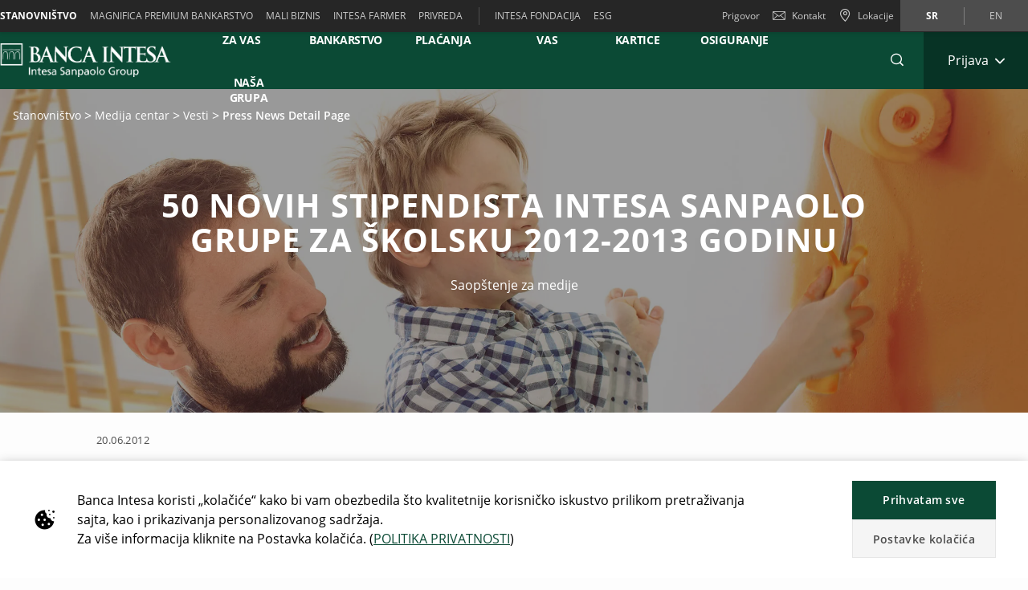

--- FILE ---
content_type: text/html;charset=UTF-8
request_url: https://www.bancaintesa.rs/stanovnistvo/medija-centar/vesti/mediarelease313.html
body_size: 43114
content:

	
	
	
	


	









	
	
	









<!DOCTYPE html>



<html 	lang="sr"
class="no-js
"
dir="ltr"
data-bank="BIB" >
	
	
	
	
	

<head>

	

	
	<!-- BEGIN DATA LAYER -->
		<script> dataLayer = []; </script>


	
	
		
		
			
			
				
				
			
		
		
			
			
			
		
		
			
			
			
		
		
			
			
			
		
		
	
	<script>
		window.dataLayer = [{
			pageType: "pressNewsDetailPage",
			pageName:"BIB:Retail:Media Center:News:Press News Detail Page",
			intesaBank: "BIB",
			siteLanguage: "Sr",
			siteCountry: "Serbia",
			portalSection: "public",
			visitorType: "guest",
			clientID: "",
			customerSegment: "Retail",
			productFamily: "",
			productName: ""
		}];

		/*
		 *	"productName" was stored inside an object called pageLayer that it's currently replaced by dataLayer.
		 *	To be still easily accessible by frontend functions now it's stored inside the global variable "globalProductName".
		*/
		window.globalProductName = "";
	</script>

	<!-- END DATA LAYER -->
	
	<!-- BEGIN ANTI-FLICKER -->
	<!-- END ANTI-FLICKER -->
	
	<!-- BEGIN GOOGLE TAG MANAGER -->

	
	
		<script async>(function(w,d,s,l,i){w[l]=w[l]||[];w[l].push({'gtm.start':
		new Date().getTime(),event:'gtm.js'});var f=d.getElementsByTagName(s)[0],
		j=d.createElement(s),dl=l!='dataLayer'?'%26l='+l:'';j.async=true;j.src=
		'https://www.googletagmanager.com/gtm.js?id='+i+dl;f.parentNode.insertBefore(j,f);
		})(window,document,'script','dataLayer','GTM-WSD9KVB');</script>
	

	<!-- End GOOGLE TAG MANAGER -->
	
	<!-- BEGIN HREFLANG -->

	
	
		
			
				
				
			
			
			
		
		
		
			
			
				
					
					
						
						
					
				
				
				
					<link rel="alternate" hreflang="sr" href="https://www.bancaintesa.rs/stanovnistvo/medija-centar/vesti/mediarelease313.html">
				
			
			
		
		
		
			
			
				
					
					
						
						
					
				
				
				
					<link rel="alternate" hreflang="en" href="https://www.bancaintesa.rs/en/stanovnistvo/medija-centar/vesti/mediarelease313.html">
				
			
			
		
	
	
	<!-- End HREFLANG -->
	
	<!-- BEGIN CANONICAL -->

	
		
			
			
			
		
		
		
			<link rel="canonical" href="https://www.bancaintesa.rs/stanovnistvo/medija-centar/vesti/mediarelease313.html"/>
		
	

	<!-- End CANONICAL -->
	
	<!-- BEGIN SCHEMA.ORG WEBSITE -->

	<script type="application/ld+json">
	
		{
			"@context": "https://schema.org",
			
			"@type": "WebSite",
			
			"url": "https://www.bancaintesa.rs",
			
			"name": "Intesa Sanpaolo Bank"
		}
	
	</script>

	<!-- End SCHEMA.ORG WEBSITE -->
	
	<!-- BEGIN SCHEMA.ORG BANK OR CREDIT UNION -->

	
		
	    
	
	
		<script type="application/ld+json">
		
			{
				"@context": "https://schema.org",
				
				"@type": "BankOrCreditUnion",
				
				"name": "Intesa Sanpaolo Bank",
				
				"image": "https://res.cloudinary.com/ispro-bank/image/upload/prod/publicportal/ISP_logo.png",
				
				"url": "https://www.bancaintesa.rs",
				
				"telephone": "",
				
				"priceRange": "0",
				
				"address": {
				
					"@type": "PostalAddress",
					
					"streetAddress": "",
					
					"addressLocality": "Serbia",
					
					"postalCode": "",
					
					"addressCountry": "Serbia"
				
				}
			}
		
		</script>
	

	<!-- End SCHEMA.ORG BANK OR CREDIT UNION -->

	
	
	
	<title>Press News Detail Page - Stanovnistvo</title>
	
	<!-- BEGIN META -->

		<meta charset="utf-8">
		<meta http-equiv="X-UA-Compatible" content="IE=edge,chrome=1">
		<meta name="viewport" content="width=device-width, user-scalable=no, initial-scale=1.0, minimum-scale=1.0, maximum-scale=1.0">
		<meta name="format-detection" content="telephone=no">
		<meta name="msapplication-TileColor" content="#ffffff">
		<meta name="msapplication-TileImage" content="/.resources/intesaSanPaolo-templating-module/templates/webresources/CIB/images/ms-icon-144x144.png">
		<meta name="theme-color" content="#ffffff">
		<meta name="turbolinks-cache-control">
		<meta name="turbolinks-visit-control" content="reload">

			<meta name="description" content="">

		<meta name="keywords" content="">
		
			 	<meta name="facebook-domain-verification" content="x1d63vtj0rxd0xmx3xkzgfdme6fh2x" />
		
			<meta name="robots" content="index, follow">
	
	<!-- END META -->
	
	<!-- BEGIN BEGIN SOCIAL MARKUP -->
	

	
		
					
		
		
		
		
		
		
		
		
		
		
		<!-- BEGIN SOCIAL MARKUP - TWITTER CARD-->

	<meta name="twitter:card" content= "summary" />
	<meta name="twitter:site" content="" />
	<meta name="twitter:creator" content="" />
	<meta name="twitter:url" content="https://www.bancaintesa.rs/stanovnistvo/medija-centar/vesti/mediarelease313.html" />
	<meta name="twitter:title" content= "" />
	<meta name="twitter:description" content= "Description" />
	<meta name="twitter:image" content="https://res.cloudinary.com/bib-bank/image/upload/test/publicportal/banca_intesa_COM_5-D.jpg" />

		<!-- END SOCIAL MARKUP - TWITTER CARD -->
		
		<!-- BEGIN SOCIAL MARKUP - OPEN GRAPH  -->

	
	<meta property="og:type" content="">
	<meta property="og:title" content="">
	<meta property="og:url" content="https://www.bancaintesa.rs/stanovnistvo/medija-centar/vesti/mediarelease313.html">
	<meta property="og:description" content="Description">
	<meta property="og:locale" content="sr">
	<meta property="og:site_name" content="Intesa Sanpaolo Bank">
	<meta property="og:image" content="https://res.cloudinary.com/bib-bank/image/upload/test/publicportal/banca_intesa_COM_5-D.jpg">

		<!-- END SOCIAL MARKUP - OPEN GRAPH -->
	

	
	<!-- END SOCIAL MARKUP -->
	
	<!-- BEGIN FAVICON -->
	
		<link rel="icon" type="image/png" sizes="32x32" href="/.resources/intesaSanPaolo-templating-module/templates/webresources/CIB/images/favicon-32x32.png">
		<link rel="icon" type="image/png" sizes="96x96" href="/.resources/intesaSanPaolo-templating-module/templates/webresources/CIB/images/favicon-96x96.png">
		<link rel="icon" type="image/png" sizes="16x16" href="/.resources/intesaSanPaolo-templating-module/templates/webresources/CIB/images/favicon-16x16.png">
	
	<!-- END FAVICON -->
	
	<link rel="preconnect" href="https://res.cloudinary.com">
    <link rel="dns-prefetch" href="https://res.cloudinary.com">
    
    <link rel="preconnect" href="https://static.cdn-apple.com">
    <link rel="dns-prefetch" href="https://static.cdn-apple.com">
        
    <link rel="preconnect" href="https://www.google-analytics.com">
    <link rel="dns-prefetch" href="https://www.google-analytics.com">
    
    <link rel="preconnect" href="https://www.googletagmanager.com">
    <link rel="dns-prefetch" href="https://www.googletagmanager.com">
    
    
    <link rel="preconnect" href="https://www.vivocha.com">
    <link rel="dns-prefetch" href="https://www.vivocha.com">
        
    <link rel="preconnect" href="https://f2.vivocha.com">
    <link rel="dns-prefetch" href="https://f2.vivocha.com">

    <link rel="preconnect" href="https://cdn.vivocha.com">
    <link rel="dns-prefetch" href="https://cdn.vivocha.com">
    
    
	<link rel="manifest" href="/.resources/intesaSanPaolo-templating-module/templates/webresources/CIB/manifest.json">
	<meta name="turbolinks-visit-control" content="reload">
	
	<!-- BEGIN STYLES AND SCRIPTS -->

	
		
			
				
			
			
				<link rel="preload stylesheet" as="font" href="/.resources/intesaSanPaolo-templating-module/templates/webresources/CIB/styles/main-common~2025-11-24-12-32-12-000~cache.css" data-turbolinks-track="reload" crossorigin="anonymous"/>
				
			
		
			
				
			
			


		<link rel="preload stylesheet" as="style" href="/.resources/intesaSanPaolo-templating-module/templates/webresources/CIB/customs/css/reply.css?ver=5" data-turbolinks-track="reload"/>
		
		
			
				
			
			
				<script  data-turbolinks-eval="false" src="/.resources/intesaSanPaolo-templating-module/templates/webresources/CIB/vendors/modernizr~2021-04-14-19-18-11-570~cache.js" data-turbolinks-track="reload"></script>
				
			
		
			
				
			
			
		

		<script>
		if(window.navigator.userAgent.indexOf("MSIE ") == -1  
      		&& window.navigator.userAgent.indexOf("Trident") == -1 
    		&& window.navigator.userAgent.indexOf("MSIE") == -1){
            document.addEventListener('readystatechange', function(event) {
              if (document.readyState === 'complete') {
                var script = document.createElement("script");
            			script.async = true;
            			script.src = "https://static.cdn-apple.com/businesschat/start-chat-button/2/index.js";
            			document.head.appendChild(script);
              }
            });

    		
    		}
		</script>	<!-- END STYLES AND SCRIPTS -->
	
	<script>
		window.__HEADER_DATA__ = {
			"contextPath" : "",
		}
	</script>
	<style>	
	    @media(min-width: 768px) {
    		.comCarouselHero {
    		    min-height: 40vh;
    		}
    	}
	</style>
</head>

 	
	
	<body class="near-top fixed-top bib ">
		<input type="hidden" id="sourceUrlPage" value="/bib/stanovnistvo/medija-centar/vesti/mediarelease313" >
		
		<input type="hidden" id="templateNamePage" value="pressNewsDetailPage" >
		<input type="hidden" id="productIdPage" value="" >
        <input type="hidden" id="productNamePage" value="" >
        <input type="hidden" id="altTextPage" value="" >
		
		<!-- Google Tag Manager (noscript) -->
		
		
			<noscript><iframe src="https://www.googletagmanager.com/ns.html?id=GTM-WSD9KVB"
			height="0" width="0" style="display:none;visibility:hidden"></iframe></noscript>
		
		<!-- End Google Tag Manager (noscript) -->
		
		<!--[if lt IE 9]>
		<p class="browsehappy">You are using an <strong>outdated</strong> browser. Please <a href="http://browsehappy.com/">upgrade your browser</a> to improve your experience.</p>
		<![endif]-->
		
		
		
			<input type="hidden" id="genericSettings" value='{"decimals": "0","decimal": "&#44;","separator": "&period;", "decimals_number": "4","decimal_number": "&#44;","separator_number": "&period;" }'>
		
		
		
		
<nav class="skiplink" id="skiplink" role="navigation">
		
	<p class="isVisuallyHidden">Skiplinks</p>

	
	
    <ul>
        <li class="skiplink__item"><a class="skiplink__link" accesskey="0" href="#mainContainer" title="[ALT + 0]" target="_self" aria-label="Preskoči na glavni sadržaj stranice">Preskoči na glavni sadržaj stranice</a></li>
        <li class="skiplink__item"><a class="skiplink__link" accesskey="1" href="#siteNavigation" title="[ALT + 1]" target="_self" aria-label="Preskoči na navigaciju">Preskoči na navigaciju</a></li>
        <li class="skiplink__item"><a class="skiplink__link" accesskey="2" href="#main" title="[ALT + 2]" target="_self" aria-label="Preskoči na sadržaj">Preskoči na sadržaj</a></li>
        <li class="skiplink__item"><a class="skiplink__link" accesskey="3" href="#sitemapNavigation" title="[ALT + 3]" target="_self" aria-label="Mapa sajta">Mapa sajta</a></li>
        <li class="skiplink__item skiplink__footerContact"><a class="skiplink__link" accesskey="4" href="#footerContact" title="[ALT + 4]" target="_self" aria-label="Kontakt">Kontakt</a></li>
    </ul>
		

</nav><header class="header " data-component="Header">
		
	<div class="header__wrapper">


	
<!-- topNavigation -->
<nav class="navigation topNavigation" role="navigation">

	<div class="container row">
	
		
<div class="topNavigation__control">

	<ul class="navigation__menu">
	

		<div style="display: none; visibility: hidden;" aria-hidden="true" class = "closeLabel">Zatvori</div>
		<div style="display: none; visibility: hidden;" aria-hidden="true" class = "openLabel">Proširi</div>
		<div style="display: none; visibility: hidden;" aria-hidden="true" class = "accordionMenu">Meni za navigaciju</div>

		<li
				class="navigation__item"
		>
			<a
					class="dropdownNavigation__btn navigation__link js-dropdownNavigation "
					role="button"
					aria-controls="ariaDropdownNavigation"
					aria-expanded="false"
					href="javascript:;"
					title="Meni za navigaciju"
					tabindex="0"
					aria-label="Proširi Meni za navigaciju"
				>
					Stanovništvo
			</a>
		</li>
		
	</ul>
	
</div>

<div class="navigation__sideA dropdownNavigation" id="ariaDropdownNavigation" role="tabpanel" >

	<!-- menu primary -->
	<ul class="navigation__menu " role="navigation">
	
		

	
	<li class="navigation__item active">
	
		<a class="navigation__link " href="/stanovnistvo" title="Stanovništvo" aria-label="Stanovništvo" data-turbolinks="false" aria-current="location">Stanovništvo</a>
		
	</li>
	


	
	<li class="navigation__item ">
	
		<a class="navigation__link " href="/magnifica" title="MAGNIFICA PREMIUM BANKARSTVO" aria-label="MAGNIFICA PREMIUM BANKARSTVO" data-turbolinks="false" >MAGNIFICA PREMIUM BANKARSTVO</a>
		
	</li>
	


	
	<li class="navigation__item ">
	
		<a class="navigation__link " href="/mali-biznis" title="Mali biznis " aria-label="Mali biznis " data-turbolinks="false" >Mali biznis </a>
		
	</li>
	


	
	<li class="navigation__item ">
	
		<a class="navigation__link " href="/mali-biznis/intesa-farmer.html" title="INTESA FARMER" aria-label="INTESA FARMER" data-turbolinks="false" >INTESA FARMER</a>
		
	</li>
	


	
	<li class="navigation__item ">
	
		<a class="navigation__link " href="/privreda" title="PRIVREDA" aria-label="PRIVREDA" data-turbolinks="false" >PRIVREDA</a>
		
	</li>
	

		
	</ul>
	
	
		<!-- menu external -->
		<ul class="navigation__external" role="navigation">
		

	<li class="navigation__item">
	
		<a class="navigation__link" href="https://www.bancaintesa.rs/stanovnistvo/intesa-fondacija.html" title="INTESA FONDACIJA" aria-label="INTESA FONDACIJA" target="_blank" data-turbolinks="false">INTESA FONDACIJA</a>
		
	</li>
	

	<li class="navigation__item">
	
		<a class="navigation__link" href="https://www.bancaintesa.rs/stanovnistvo/esg_bib.html" title="ESG" aria-label="ESG" target="_blank" data-turbolinks="false">ESG</a>
		
	</li>
	
			
		</ul>
	

</div>


<!-- float-inverse -->
<div class="navigation__sideB">

	<!-- menu corporate -->
	<ul class="navigation__corporate ">
	
		
	
		<li class="navigation__item">
		
			<a
						aria-label="Prigovor"
					class="navigation__link" href="/stanovnistvo/kontakt/prigovori-fizicka-lica.html" title="Prigovor"  data-turbolinks="false">
				Prigovor
			</a>
		
		</li>
	

			
		

	<li class="navigation__item hidden-xs">
	
		<a
					aria-label="Kontakt"
				class="navigation__link" href="/stanovnistvo/kontakt.html" title="Kontakt" data-turbolinks="false">
		
			<span class="icon icon-ic_mail"></span>
			Kontakt
			
		</a>
		
	</li>

			
		

	<li class="navigation__item">
	
		<a
					aria-label="Lokacije"
				class="navigation__link" href="/stanovnistvo/lokacije-ekspozitura-i-bankomata.html" title="Lokacije" data-turbolinks="false">
		
			<span class="icon icon-ic_locator icon-locator-mobile-separator" aria-label="Lokacije"></span>
			<span class="hidden-xs">Lokacije</span>
			
		</a>
		
	</li>
			
		
	</ul>
	
	

	
	<!-- menu language -->
	<ul class="navigation__language ">
	
		
			
			

    			<li class="navigation__item active">
    			
    				<a aria-label="Promeni jezik u sr" class="navigation__link" href="/stanovnistvo/medija-centar/vesti/mediarelease313.html" data-lang="sr" title="Promeni jezik u sr">sr</a>
    				
    			</li>
		
			
			

    			<li class="navigation__item ">
    			
    				<a aria-label="Promeni jezik u en" class="navigation__link" href="/en/stanovnistvo/medija-centar/vesti/mediarelease313.html" data-lang="en" title="Promeni jezik u en">en</a>
    				
    			</li>
		
	</ul>
	
	
	
</div>
		
	</div>
	
</nav>
<!-- //topNavigation -->









	


<!-- content-burger -->
<div class="content-burger js-content-burger  blurredMenuVerion">

	<div class="container row">
	
		<!-- menuFullWindow -->
		<div class="menuFullWindow j-menuFullWindow " id="menuFullWindow">
		
			<nav class="navigationMenu" role="navigation">
			
				<div class="container row">
				
					<div class="row menuFullWindow__header">
					
						
													
								<span class="span-logo-isp">

									<img alt="Banca Intesa Beograd " class="logo-bank lazyload" src="https://res.cloudinary.com/bib-bank/image/upload/fl_lossy/c_scale,w_auto/f_auto,q_auto/dpr_auto/test/publicportal/menu/Banca_Intensa_Logo_white" data-src="https://res.cloudinary.com/bib-bank/image/upload/fl_lossy/c_scale,w_auto/f_auto,q_auto/dpr_auto/test/publicportal/menu/Banca_Intensa_Logo_white" title="BIB BANK">
									
									<img alt="Banca Intesa Beograd " class="logo-bank logo-bank--negative lazyload" src="https://res.cloudinary.com/bib-bank/image/upload/fl_lossy/c_scale,w_auto/f_auto,q_auto/dpr_auto/test/publicportal/menu/Banca_Intensa_Logo_white" data-src="https://res.cloudinary.com/bib-bank/image/upload/fl_lossy/c_scale,w_auto/f_auto,q_auto/dpr_auto/test/publicportal/menu/Banca_Intensa_Logo_white" title="BIB BANK">
								
								</span>
								
							</a>
							 


						<a href="javascript:;"  aria-label="Zatvori Glavni meni" class="menuFW--close" title="" role="button">
						
							
								<span class="menuFW--text">X</span>
								
							
							<i class="icon icon-ic_close"></i>
							
						</a>
						
					</div>
					<!-- //menuFullWindow__header -->
					
					<div class="row menuFullWindow__content" id="siteNavigation">
						
<input type="hidden" class="expand-label" value="Proširi"/>
<input type="hidden" class="close-label" value="Zatvori"/>


<div class="menuFullWindow__sideA col-md-8 col-sm-10 hidden-xs">

	<ul class="navigation__primary">
				<!-- //CR-9059 - Main menu items function
					Il task richiede che il sottomenu desktop venga visualizzato solo nel caso in cui i link figli del componente siano più di uno.
					Viene prima calcolato il numero di link figli del componente e successivamente vengono effettuati i controlli sulla variabile numLinks. -->










				<!-- //Fine calcolo numero di link -->
			<li role="none" class="navigation__primary__item active">
					<a data-expand-label="Proširi Izdvajamo &emsp;  za vas &emsp; " data-close-label="Izdvajamo &emsp;  za vas &emsp; "  aria-label="Izdvajamo &emsp;  za vas &emsp; " aria-expanded="true"  tabindex="0" data-toggle="collapse" data-target="#d02d033e-f825-4d0b-8cd0-a1bc8d23f46e" aria-controls="d02d033e-f825-4d0b-8cd0-a1bc8d23f46e" role="button"  class="navigation__primary__link" title="Izdvajamo &emsp;  za vas &emsp; " 
	
	

>Izdvajamo &emsp;  za vas &emsp; </a>
					</li>
				<!-- //CR-9059 - Main menu items function
					Il task richiede che il sottomenu desktop venga visualizzato solo nel caso in cui i link figli del componente siano più di uno.
					Viene prima calcolato il numero di link figli del componente e successivamente vengono effettuati i controlli sulla variabile numLinks. -->













				<!-- //Fine calcolo numero di link -->
			<li role="none" class="navigation__primary__item ">
					<a data-expand-label="Proširi Digitalno bankarstvo " data-close-label="Digitalno bankarstvo "  aria-label="Proširi Digitalno bankarstvo " aria-expanded="false"  tabindex="0" data-toggle="collapse" data-target="#df975bde-ec79-467f-aeed-d607579cea6a" aria-controls="df975bde-ec79-467f-aeed-d607579cea6a" role="button"  class="navigation__primary__link" title="Digitalno bankarstvo " 
	
	

>Digitalno bankarstvo </a>
					</li>
				<!-- //CR-9059 - Main menu items function
					Il task richiede che il sottomenu desktop venga visualizzato solo nel caso in cui i link figli del componente siano più di uno.
					Viene prima calcolato il numero di link figli del componente e successivamente vengono effettuati i controlli sulla variabile numLinks. -->














				<!-- //Fine calcolo numero di link -->
			<li role="none" class="navigation__primary__item ">
					<a data-expand-label="Proširi RAČUNI I PLAĆANJA" data-close-label="RAČUNI I PLAĆANJA"  aria-label="Proširi RAČUNI I PLAĆANJA" aria-expanded="false"  tabindex="0" data-toggle="collapse" data-target="#c675836b-53a2-4cf5-84b9-a2f47c28c3c0" aria-controls="c675836b-53a2-4cf5-84b9-a2f47c28c3c0" role="button"  class="navigation__primary__link" title="RAČUNI I PLAĆANJA" 
	
	

>RAČUNI I PLAĆANJA</a>
					</li>
				<!-- //CR-9059 - Main menu items function
					Il task richiede che il sottomenu desktop venga visualizzato solo nel caso in cui i link figli del componente siano più di uno.
					Viene prima calcolato il numero di link figli del componente e successivamente vengono effettuati i controlli sulla variabile numLinks. -->














				<!-- //Fine calcolo numero di link -->
			<li role="none" class="navigation__primary__item ">
					<a data-expand-label="Proširi &emsp; KREDITI ZA &emsp; VAS" data-close-label="&emsp; KREDITI ZA &emsp; VAS"  aria-label="Proširi &emsp; KREDITI ZA &emsp; VAS" aria-expanded="false"  tabindex="0" data-toggle="collapse" data-target="#cd37332d-468f-46a0-8ab1-89ec696dca12" aria-controls="cd37332d-468f-46a0-8ab1-89ec696dca12" role="button"  class="navigation__primary__link" title="&emsp; KREDITI ZA &emsp; VAS" 
	
	

>&emsp; KREDITI ZA &emsp; VAS</a>
					</li>
				<!-- //CR-9059 - Main menu items function
					Il task richiede che il sottomenu desktop venga visualizzato solo nel caso in cui i link figli del componente siano più di uno.
					Viene prima calcolato il numero di link figli del componente e successivamente vengono effettuati i controlli sulla variabile numLinks. -->













				<!-- //Fine calcolo numero di link -->
			<li role="none" class="navigation__primary__item ">
					<a data-expand-label="Proširi PLATNE KARTICE" data-close-label="PLATNE KARTICE"  aria-label="Proširi PLATNE KARTICE" aria-expanded="false"  tabindex="0" data-toggle="collapse" data-target="#26647c1d-d073-41da-9b2d-f78cd257b0ce" aria-controls="26647c1d-d073-41da-9b2d-f78cd257b0ce" role="button"  class="navigation__primary__link" title="PLATNE KARTICE" 
	
	

>PLATNE KARTICE</a>
					</li>
				<!-- //CR-9059 - Main menu items function
					Il task richiede che il sottomenu desktop venga visualizzato solo nel caso in cui i link figli del componente siano più di uno.
					Viene prima calcolato il numero di link figli del componente e successivamente vengono effettuati i controlli sulla variabile numLinks. -->













				<!-- //Fine calcolo numero di link -->
			<li role="none" class="navigation__primary__item ">
					<a data-expand-label="Proširi ULAGANJA I OSIGURANJE" data-close-label="ULAGANJA I OSIGURANJE"  aria-label="Proširi ULAGANJA I OSIGURANJE" aria-expanded="false"  tabindex="0" data-toggle="collapse" data-target="#cb1b3b6b-cf48-47da-8810-1af035540e12" aria-controls="cb1b3b6b-cf48-47da-8810-1af035540e12" role="button"  class="navigation__primary__link" title="ULAGANJA I OSIGURANJE" 
	
	

>ULAGANJA I OSIGURANJE</a>
					</li>
		
	</ul>
	
</div>

<div class="menuFullWindow__sideB menuFullWindow__scollWindow col-md-16 col-sm-14 col-24">

	<div class="menuFullWindow__scollWindowInner">
	
			

<!-- //CR-9059 - Main menu items function
Il task richiede che il sottomenu mobile venga visualizzato solo nel caso in cui i link figli del componente siano più di uno.
Viene prima calcolato il numero di link figli del componente e successivamente vengono effettuati i controlli sulla variabile numLinks. -->






		<!-- Nel caso in cui volessero vederlo a prescindere in presenza del link con immagine basterà inserire numLinks = 2 dove indicato -->





		<!-- Nel caso in cui volessero vederlo a prescindere in presenza del link con immagine basterà inserire numLinks = 2 dove indicato -->

<!-- //Fine calcolo numero di link -->

<div class="mobileControl openMenu row">
	<!-- //Se il numero di link è diverso da 1 allora viene visualizzato il comportamento classico da accordion -->
		<a
			aria-expanded="false"
			aria-label="Proširi Izdvajamo &emsp;  za vas &emsp; "
			data-expand-label="Proširi Izdvajamo &emsp;  za vas &emsp; "
			data-close-label="Zatvori Izdvajamo &emsp;  za vas &emsp; "
			class="mobileControl__link js-mobileControl"
			href="javascript:;" 
	
	


			role="button"
		>
			Izdvajamo &emsp;  za vas &emsp; 
		</a>
	
</div>

	<div class="menuFullWindow__tabPanel">



	
		<div class="menuFullWindow__tabPanelRow row">
		
			
				<div class="menuFullWindow__subMenu col-lg-12 col-sm-24 menuFullWindow__subMenu__0">
				

	
	
		<a class="menuFullWindow__macroLink" href="/stanovnistvo/izdvajamo-za-vas-retail.html" data-turbolinks="false" aria-label="IZDVAJAMO ZA VAS">IZDVAJAMO ZA VAS</a>

	
		
		

				<a class="menuFullWindow__macroLink new-menu__sideB__macroLink" href="/stanovnistvo/izdvajamo-za-vas-retail.html"  data-turbolinks="false" aria-label = "IZDVAJAMO ZA VAS">IZDVAJAMO ZA VAS<i class="icon-arrow_left"></i></a>


	<ul class="navigation__secondary">
	
	
	
	<li><a
			class="navigation__link"
			href="/stanovnistvo/obavestenje-o-brisanju-hipoteke-po-otplacenom-kreditu.html"
			title="Obaveštenje o brisanju hipoteke po otplaćenom kreditu"

	
	

			data-turbolinks="false"
			aria-label="Obaveštenje o brisanju hipoteke po otplaćenom kreditu"
		>
			Obaveštenje o brisanju hipoteke po otplaćenom kreditu</a></li>

		
	
	
	<li><a
			class="navigation__link"
			href="/stanovnistvo/privremeno-ogranicenje-kamatnih-stopa.html"
			title="Privremeno ograničenje kamatnih stopa"

	
	

			data-turbolinks="false"
			aria-label="Privremeno ograničenje kamatnih stopa"
		>
			Privremeno ograničenje kamatnih stopa</a></li>

		
	
	
	<li><a
			class="navigation__link"
			href="/stanovnistvo/opsti-uslovi-poslovanja/referentne-kamatne-stope.html"
			title="Referentne kamatne stope"

	
	

			data-turbolinks="false"
			aria-label="Referentne kamatne stope"
		>
			Referentne kamatne stope</a></li>

		
	
	
	<li><a
			class="navigation__link"
			href="/stanovnistvo/krediti.html"
			title="Krediti za klijente sa primanjima do 100.000 dinara"

	
	

			data-turbolinks="false"
			aria-label="Krediti za klijente sa primanjima do 100.000 dinara"
		>
			Krediti za klijente sa primanjima do 100.000 dinara</a></li>

		
	
	
	<li><a
			class="navigation__link"
			href="/stanovnistvo/nagradni-kviz-2026.html"
			title="Doživite Zimske olimpijske igre Milano Cortina 2026"

	
	

			data-turbolinks="false"
			aria-label="Doživite Zimske olimpijske igre Milano Cortina 2026"
		>
			Doživite Zimske olimpijske igre Milano Cortina 2026</a></li>

		

	</ul>	
	<ul class="navigation__secondary new-menu__sideB__navigation">
	
	
	
	<li><a
			class="navigation__link"
			href="/stanovnistvo/obavestenje-o-brisanju-hipoteke-po-otplacenom-kreditu.html"
			title="Obaveštenje o brisanju hipoteke po otplaćenom kreditu"

	
	

			data-turbolinks="false"
			aria-label="Obaveštenje o brisanju hipoteke po otplaćenom kreditu"
		>
			Obaveštenje o brisanju hipoteke po otplaćenom kreditu</a></li>

		
	
	
	<li><a
			class="navigation__link"
			href="/stanovnistvo/privremeno-ogranicenje-kamatnih-stopa.html"
			title="Privremeno ograničenje kamatnih stopa"

	
	

			data-turbolinks="false"
			aria-label="Privremeno ograničenje kamatnih stopa"
		>
			Privremeno ograničenje kamatnih stopa</a></li>

		
	
	
	<li><a
			class="navigation__link"
			href="/stanovnistvo/opsti-uslovi-poslovanja/referentne-kamatne-stope.html"
			title="Referentne kamatne stope"

	
	

			data-turbolinks="false"
			aria-label="Referentne kamatne stope"
		>
			Referentne kamatne stope</a></li>

		
	
	
	<li><a
			class="navigation__link"
			href="/stanovnistvo/krediti.html"
			title="Krediti za klijente sa primanjima do 100.000 dinara"

	
	

			data-turbolinks="false"
			aria-label="Krediti za klijente sa primanjima do 100.000 dinara"
		>
			Krediti za klijente sa primanjima do 100.000 dinara</a></li>

		
	
	
	<li><a
			class="navigation__link"
			href="/stanovnistvo/nagradni-kviz-2026.html"
			title="Doživite Zimske olimpijske igre Milano Cortina 2026"

	
	

			data-turbolinks="false"
			aria-label="Doživite Zimske olimpijske igre Milano Cortina 2026"
		>
			Doživite Zimske olimpijske igre Milano Cortina 2026</a></li>

		

	</ul>	
	
					
				</div>
			
				
			
				<div class="menuFullWindow__subMenu col-lg-12 col-sm-24 menuFullWindow__subMenu__1">
				

	
	
		<a aria-hidden="true"></a>
	
		
		

		<a class="noFamilyProductLink" aria-hidden="true"></a>


	<ul class="navigation__secondary">
	
	
	
	<li><a
			class="navigation__link"
			href="/stanovnistvo/digitalno-bankarstvo/online-kes-kredit.html"
			title="Online keš kredit"

	
	

			data-turbolinks="false"
			aria-label="Online keš kredit"
		>
			Online keš kredit</a></li>

		
	
	
	<li><a
			class="navigation__link"
			href="/stanovnistvo/stambeni-krediti/stambeni-krediti-kupovina.html"
			title="Iskoristite priliku za povoljniji stambeni kredit"

	
	

			data-turbolinks="false"
			aria-label="Iskoristite priliku za povoljniji stambeni kredit"
		>
			Iskoristite priliku za povoljniji stambeni kredit</a></li>

		
	
	
	<li><a
			class="navigation__link"
			href="/stanovnistvo/platne-kartice/prodavnice-sa-kupovinom-na-rate.html"
			title="Gde možete kupovati na rate"

	
	

			data-turbolinks="false"
			aria-label="Gde možete kupovati na rate"
		>
			Gde možete kupovati na rate</a></li>

		
	
	
	<li><a
			class="navigation__link"
			href="/stanovnistvo/devizni-poslovi.html"
			title="Menjajte evre po povoljnijem kursu"

	
	

			data-turbolinks="false"
			aria-label="Menjajte evre po povoljnijem kursu"
		>
			Menjajte evre po povoljnijem kursu</a></li>

		
	
	
	<li><a
			class="navigation__link"
			href="/stanovnistvo/sefovi.html"
			title="Čuvajte vrednosti u našim sefovima"

	
	

			data-turbolinks="false"
			aria-label="Čuvajte vrednosti u našim sefovima"
		>
			Čuvajte vrednosti u našim sefovima</a></li>

		
	
	
	<li><a
			class="navigation__link"
			href="/stanovnistvo/digitalno-bankarstvo/bez-cekanja-u-redu.html"
			title="Bez čekanja u redu"

	
	

			data-turbolinks="false"
			aria-label="Bez čekanja u redu"
		>
			Bez čekanja u redu</a></li>

		

	</ul>	
	<ul class="navigation__secondary new-menu__sideB__navigation">
	
	
	
	<li><a
			class="navigation__link"
			href="/stanovnistvo/digitalno-bankarstvo/online-kes-kredit.html"
			title="Online keš kredit"

	
	

			data-turbolinks="false"
			aria-label="Online keš kredit"
		>
			Online keš kredit</a></li>

		
	
	
	<li><a
			class="navigation__link"
			href="/stanovnistvo/stambeni-krediti/stambeni-krediti-kupovina.html"
			title="Iskoristite priliku za povoljniji stambeni kredit"

	
	

			data-turbolinks="false"
			aria-label="Iskoristite priliku za povoljniji stambeni kredit"
		>
			Iskoristite priliku za povoljniji stambeni kredit</a></li>

		
	
	
	<li><a
			class="navigation__link"
			href="/stanovnistvo/platne-kartice/prodavnice-sa-kupovinom-na-rate.html"
			title="Gde možete kupovati na rate"

	
	

			data-turbolinks="false"
			aria-label="Gde možete kupovati na rate"
		>
			Gde možete kupovati na rate</a></li>

		
	
	
	<li><a
			class="navigation__link"
			href="/stanovnistvo/devizni-poslovi.html"
			title="Menjajte evre po povoljnijem kursu"

	
	

			data-turbolinks="false"
			aria-label="Menjajte evre po povoljnijem kursu"
		>
			Menjajte evre po povoljnijem kursu</a></li>

		
	
	
	<li><a
			class="navigation__link"
			href="/stanovnistvo/sefovi.html"
			title="Čuvajte vrednosti u našim sefovima"

	
	

			data-turbolinks="false"
			aria-label="Čuvajte vrednosti u našim sefovima"
		>
			Čuvajte vrednosti u našim sefovima</a></li>

		
	
	
	<li><a
			class="navigation__link"
			href="/stanovnistvo/digitalno-bankarstvo/bez-cekanja-u-redu.html"
			title="Bez čekanja u redu"

	
	

			data-turbolinks="false"
			aria-label="Bez čekanja u redu"
		>
			Bez čekanja u redu</a></li>

		

	</ul>	
	
					
				</div>
			
				
			
		</div>
		



	<div class="menuFullWindow__tabPanelRow new-menu__sideB__row row">
			
				
					<div class="menuFullWindow__subMenu col-lg-6 col-sm-6 menuFullWindow__subMenu__0">
					

	
	
		<a class="menuFullWindow__macroLink" href="/stanovnistvo/izdvajamo-za-vas-retail.html" data-turbolinks="false" aria-label="IZDVAJAMO ZA VAS">IZDVAJAMO ZA VAS</a>

	
		
		

				<a class="menuFullWindow__macroLink new-menu__sideB__macroLink" href="/stanovnistvo/izdvajamo-za-vas-retail.html"  data-turbolinks="false" aria-label = "IZDVAJAMO ZA VAS">IZDVAJAMO ZA VAS<i class="icon-arrow_left"></i></a>


	<ul class="navigation__secondary">
	
	
	
	<li><a
			class="navigation__link"
			href="/stanovnistvo/obavestenje-o-brisanju-hipoteke-po-otplacenom-kreditu.html"
			title="Obaveštenje o brisanju hipoteke po otplaćenom kreditu"

	
	

			data-turbolinks="false"
			aria-label="Obaveštenje o brisanju hipoteke po otplaćenom kreditu"
		>
			Obaveštenje o brisanju hipoteke po otplaćenom kreditu</a></li>

		
	
	
	<li><a
			class="navigation__link"
			href="/stanovnistvo/privremeno-ogranicenje-kamatnih-stopa.html"
			title="Privremeno ograničenje kamatnih stopa"

	
	

			data-turbolinks="false"
			aria-label="Privremeno ograničenje kamatnih stopa"
		>
			Privremeno ograničenje kamatnih stopa</a></li>

		
	
	
	<li><a
			class="navigation__link"
			href="/stanovnistvo/opsti-uslovi-poslovanja/referentne-kamatne-stope.html"
			title="Referentne kamatne stope"

	
	

			data-turbolinks="false"
			aria-label="Referentne kamatne stope"
		>
			Referentne kamatne stope</a></li>

		
	
	
	<li><a
			class="navigation__link"
			href="/stanovnistvo/krediti.html"
			title="Krediti za klijente sa primanjima do 100.000 dinara"

	
	

			data-turbolinks="false"
			aria-label="Krediti za klijente sa primanjima do 100.000 dinara"
		>
			Krediti za klijente sa primanjima do 100.000 dinara</a></li>

		
	
	
	<li><a
			class="navigation__link"
			href="/stanovnistvo/nagradni-kviz-2026.html"
			title="Doživite Zimske olimpijske igre Milano Cortina 2026"

	
	

			data-turbolinks="false"
			aria-label="Doživite Zimske olimpijske igre Milano Cortina 2026"
		>
			Doživite Zimske olimpijske igre Milano Cortina 2026</a></li>

		

	</ul>	
	<ul class="navigation__secondary new-menu__sideB__navigation">
	
	
	
	<li><a
			class="navigation__link"
			href="/stanovnistvo/obavestenje-o-brisanju-hipoteke-po-otplacenom-kreditu.html"
			title="Obaveštenje o brisanju hipoteke po otplaćenom kreditu"

	
	

			data-turbolinks="false"
			aria-label="Obaveštenje o brisanju hipoteke po otplaćenom kreditu"
		>
			Obaveštenje o brisanju hipoteke po otplaćenom kreditu</a></li>

		
	
	
	<li><a
			class="navigation__link"
			href="/stanovnistvo/privremeno-ogranicenje-kamatnih-stopa.html"
			title="Privremeno ograničenje kamatnih stopa"

	
	

			data-turbolinks="false"
			aria-label="Privremeno ograničenje kamatnih stopa"
		>
			Privremeno ograničenje kamatnih stopa</a></li>

		
	
	
	<li><a
			class="navigation__link"
			href="/stanovnistvo/opsti-uslovi-poslovanja/referentne-kamatne-stope.html"
			title="Referentne kamatne stope"

	
	

			data-turbolinks="false"
			aria-label="Referentne kamatne stope"
		>
			Referentne kamatne stope</a></li>

		
	
	
	<li><a
			class="navigation__link"
			href="/stanovnistvo/krediti.html"
			title="Krediti za klijente sa primanjima do 100.000 dinara"

	
	

			data-turbolinks="false"
			aria-label="Krediti za klijente sa primanjima do 100.000 dinara"
		>
			Krediti za klijente sa primanjima do 100.000 dinara</a></li>

		
	
	
	<li><a
			class="navigation__link"
			href="/stanovnistvo/nagradni-kviz-2026.html"
			title="Doživite Zimske olimpijske igre Milano Cortina 2026"

	
	

			data-turbolinks="false"
			aria-label="Doživite Zimske olimpijske igre Milano Cortina 2026"
		>
			Doživite Zimske olimpijske igre Milano Cortina 2026</a></li>

		

	</ul>	
	
						
					</div>
					
					
				
					<div class="menuFullWindow__subMenu col-lg-6 col-sm-6 menuFullWindow__subMenu__1">
					

	
	
		<a aria-hidden="true"></a>
	
		
		

		<a class="noFamilyProductLink" aria-hidden="true"></a>


	<ul class="navigation__secondary">
	
	
	
	<li><a
			class="navigation__link"
			href="/stanovnistvo/digitalno-bankarstvo/online-kes-kredit.html"
			title="Online keš kredit"

	
	

			data-turbolinks="false"
			aria-label="Online keš kredit"
		>
			Online keš kredit</a></li>

		
	
	
	<li><a
			class="navigation__link"
			href="/stanovnistvo/stambeni-krediti/stambeni-krediti-kupovina.html"
			title="Iskoristite priliku za povoljniji stambeni kredit"

	
	

			data-turbolinks="false"
			aria-label="Iskoristite priliku za povoljniji stambeni kredit"
		>
			Iskoristite priliku za povoljniji stambeni kredit</a></li>

		
	
	
	<li><a
			class="navigation__link"
			href="/stanovnistvo/platne-kartice/prodavnice-sa-kupovinom-na-rate.html"
			title="Gde možete kupovati na rate"

	
	

			data-turbolinks="false"
			aria-label="Gde možete kupovati na rate"
		>
			Gde možete kupovati na rate</a></li>

		
	
	
	<li><a
			class="navigation__link"
			href="/stanovnistvo/devizni-poslovi.html"
			title="Menjajte evre po povoljnijem kursu"

	
	

			data-turbolinks="false"
			aria-label="Menjajte evre po povoljnijem kursu"
		>
			Menjajte evre po povoljnijem kursu</a></li>

		
	
	
	<li><a
			class="navigation__link"
			href="/stanovnistvo/sefovi.html"
			title="Čuvajte vrednosti u našim sefovima"

	
	

			data-turbolinks="false"
			aria-label="Čuvajte vrednosti u našim sefovima"
		>
			Čuvajte vrednosti u našim sefovima</a></li>

		
	
	
	<li><a
			class="navigation__link"
			href="/stanovnistvo/digitalno-bankarstvo/bez-cekanja-u-redu.html"
			title="Bez čekanja u redu"

	
	

			data-turbolinks="false"
			aria-label="Bez čekanja u redu"
		>
			Bez čekanja u redu</a></li>

		

	</ul>	
	<ul class="navigation__secondary new-menu__sideB__navigation">
	
	
	
	<li><a
			class="navigation__link"
			href="/stanovnistvo/digitalno-bankarstvo/online-kes-kredit.html"
			title="Online keš kredit"

	
	

			data-turbolinks="false"
			aria-label="Online keš kredit"
		>
			Online keš kredit</a></li>

		
	
	
	<li><a
			class="navigation__link"
			href="/stanovnistvo/stambeni-krediti/stambeni-krediti-kupovina.html"
			title="Iskoristite priliku za povoljniji stambeni kredit"

	
	

			data-turbolinks="false"
			aria-label="Iskoristite priliku za povoljniji stambeni kredit"
		>
			Iskoristite priliku za povoljniji stambeni kredit</a></li>

		
	
	
	<li><a
			class="navigation__link"
			href="/stanovnistvo/platne-kartice/prodavnice-sa-kupovinom-na-rate.html"
			title="Gde možete kupovati na rate"

	
	

			data-turbolinks="false"
			aria-label="Gde možete kupovati na rate"
		>
			Gde možete kupovati na rate</a></li>

		
	
	
	<li><a
			class="navigation__link"
			href="/stanovnistvo/devizni-poslovi.html"
			title="Menjajte evre po povoljnijem kursu"

	
	

			data-turbolinks="false"
			aria-label="Menjajte evre po povoljnijem kursu"
		>
			Menjajte evre po povoljnijem kursu</a></li>

		
	
	
	<li><a
			class="navigation__link"
			href="/stanovnistvo/sefovi.html"
			title="Čuvajte vrednosti u našim sefovima"

	
	

			data-turbolinks="false"
			aria-label="Čuvajte vrednosti u našim sefovima"
		>
			Čuvajte vrednosti u našim sefovima</a></li>

		
	
	
	<li><a
			class="navigation__link"
			href="/stanovnistvo/digitalno-bankarstvo/bez-cekanja-u-redu.html"
			title="Bez čekanja u redu"

	
	

			data-turbolinks="false"
			aria-label="Bez čekanja u redu"
		>
			Bez čekanja u redu</a></li>

		

	</ul>	
	
						
					</div>
					
					
			
	</div>

	</div>
	<!-- //menuFullWindow__tabPanel -->
			

<!-- //CR-9059 - Main menu items function
Il task richiede che il sottomenu mobile venga visualizzato solo nel caso in cui i link figli del componente siano più di uno.
Viene prima calcolato il numero di link figli del componente e successivamente vengono effettuati i controlli sulla variabile numLinks. -->






		<!-- Nel caso in cui volessero vederlo a prescindere in presenza del link con immagine basterà inserire numLinks = 2 dove indicato -->





		<!-- Nel caso in cui volessero vederlo a prescindere in presenza del link con immagine basterà inserire numLinks = 2 dove indicato -->




		<!-- Nel caso in cui volessero vederlo a prescindere in presenza del link con immagine basterà inserire numLinks = 2 dove indicato -->
				<!-- Qui -->

<!-- //Fine calcolo numero di link -->

<div class="mobileControl  row">
	<!-- //Se il numero di link è diverso da 1 allora viene visualizzato il comportamento classico da accordion -->
		<a
			aria-expanded="false"
			aria-label="Proširi Digitalno bankarstvo "
			data-expand-label="Proširi Digitalno bankarstvo "
			data-close-label="Zatvori Digitalno bankarstvo "
			class="mobileControl__link js-mobileControl"
			href="javascript:;" 
	
	


			role="button"
		>
			Digitalno bankarstvo 
		</a>
	
</div>

	<div class="menuFullWindow__tabPanel">



	
		<div class="menuFullWindow__tabPanelRow row">
		
			
				<div class="menuFullWindow__subMenu col-lg-12 col-sm-24 menuFullWindow__subMenu__0">
				

	
	
		<a class="menuFullWindow__macroLink" href="/stanovnistvo/digitalno-bankarstvo.html" data-turbolinks="false" aria-label="SVE DIGITALNE USLUGE">SVE DIGITALNE USLUGE</a>

	
		
		

				<a class="menuFullWindow__macroLink new-menu__sideB__macroLink" href="/stanovnistvo/digitalno-bankarstvo.html"  data-turbolinks="false" aria-label = "SVE DIGITALNE USLUGE">SVE DIGITALNE USLUGE<i class="icon-arrow_left"></i></a>


	<ul class="navigation__secondary">
	
	
	
	<li><a
			class="navigation__link"
			href="/stanovnistvo/digitalno-bankarstvo/galerija-popusta.html"
			title="GALERIJA POPUSTA u Intesa Mobi aplikaciji"

	
	

			data-turbolinks="false"
			aria-label="GALERIJA POPUSTA u Intesa Mobi aplikaciji"
		>
			GALERIJA POPUSTA u Intesa Mobi aplikaciji</a></li>

		
	
		
	
	
	<li><a
			class="navigation__link"
			href="/stanovnistvo/digitalno-bankarstvo/mobilno-bankarstvo.html"
			title="Banca Intesa Mobi aplikacija"

	
	

			data-turbolinks="false"
			aria-label="Banca Intesa Mobi aplikacija"
		>
			Banca Intesa Mobi aplikacija</a></li>

		
	
	
	<li><a
			class="navigation__link"
			href="/stanovnistvo/digitalno-bankarstvo/elektronsko-bankarstvo.html"
			title="Banca Intesa elektronsko bankarstvo"

	
	

			data-turbolinks="false"
			aria-label="Banca Intesa elektronsko bankarstvo"
		>
			Banca Intesa elektronsko bankarstvo</a></li>

		
	
	
	<li><a
			class="navigation__link"
			href="/stanovnistvo/digitalno-bankarstvo/e-gradjanin-consent-id-kes.html"
			title="eGrađanin, ConsentID i KES"

	
	

			data-turbolinks="false"
			aria-label="eGrađanin, ConsentID i KES"
		>
			eGrađanin, ConsentID i KES</a></li>

		
	
	
	<li><a
			class="navigation__link"
			href="/stanovnistvo/digitalno-bankarstvo/beskontaktne-transakcije-na-bankomatima.html"
			title="Beskontaktne uplate / isplate na bankomatima"

	
	

			data-turbolinks="false"
			aria-label="Beskontaktne uplate / isplate na bankomatima"
		>
			Beskontaktne uplate / isplate na bankomatima</a></li>

		

	</ul>	
	<ul class="navigation__secondary new-menu__sideB__navigation">
	
	
	
	<li><a
			class="navigation__link"
			href="/stanovnistvo/digitalno-bankarstvo/galerija-popusta.html"
			title="GALERIJA POPUSTA u Intesa Mobi aplikaciji"

	
	

			data-turbolinks="false"
			aria-label="GALERIJA POPUSTA u Intesa Mobi aplikaciji"
		>
			GALERIJA POPUSTA u Intesa Mobi aplikaciji</a></li>

		
	
		
	
	
	<li><a
			class="navigation__link"
			href="/stanovnistvo/digitalno-bankarstvo/mobilno-bankarstvo.html"
			title="Banca Intesa Mobi aplikacija"

	
	

			data-turbolinks="false"
			aria-label="Banca Intesa Mobi aplikacija"
		>
			Banca Intesa Mobi aplikacija</a></li>

		
	
	
	<li><a
			class="navigation__link"
			href="/stanovnistvo/digitalno-bankarstvo/elektronsko-bankarstvo.html"
			title="Banca Intesa elektronsko bankarstvo"

	
	

			data-turbolinks="false"
			aria-label="Banca Intesa elektronsko bankarstvo"
		>
			Banca Intesa elektronsko bankarstvo</a></li>

		
	
	
	<li><a
			class="navigation__link"
			href="/stanovnistvo/digitalno-bankarstvo/e-gradjanin-consent-id-kes.html"
			title="eGrađanin, ConsentID i KES"

	
	

			data-turbolinks="false"
			aria-label="eGrađanin, ConsentID i KES"
		>
			eGrađanin, ConsentID i KES</a></li>

		
	
	
	<li><a
			class="navigation__link"
			href="/stanovnistvo/digitalno-bankarstvo/beskontaktne-transakcije-na-bankomatima.html"
			title="Beskontaktne uplate / isplate na bankomatima"

	
	

			data-turbolinks="false"
			aria-label="Beskontaktne uplate / isplate na bankomatima"
		>
			Beskontaktne uplate / isplate na bankomatima</a></li>

		

	</ul>	
	
					
				</div>
			
				
			
				<div class="menuFullWindow__subMenu col-lg-12 col-sm-24 menuFullWindow__subMenu__1">
				

	
	
		<a aria-hidden="true"></a>
	
		
		

		<a class="noFamilyProductLink" aria-hidden="true"></a>


	<ul class="navigation__secondary">
	
	
	
	<li><a
			class="navigation__link"
			href="/stanovnistvo/digitalno-bankarstvo/google-pay.html"
			title="Google Pay"

	
	

			data-turbolinks="false"
			aria-label="Google Pay"
		>
			Google Pay</a></li>

		
	
	
	<li><a
			class="navigation__link"
			href="/stanovnistvo/digitalno-bankarstvo/apple-pay.html"
			title="Apple Pay"

	
	

			data-turbolinks="false"
			aria-label="Apple Pay"
		>
			Apple Pay</a></li>

		
	
	
	<li><a
			class="navigation__link"
			href="/stanovnistvo/digitalno-bankarstvo/cash-in-bankomati.html"
			title="Uplata/isplata na bankomatima u RSD/EUR"

	
	

			data-turbolinks="false"
			aria-label="Uplata/isplata na bankomatima u RSD/EUR"
		>
			Uplata/isplata na bankomatima u RSD/EUR</a></li>

		
	
	
	<li><a
			class="navigation__link"
			href="/stanovnistvo/digitalno-bankarstvo/placanje-ips-qr-kodom.html"
			title="Plaćajte NBS IPS QR kodom"

	
	

			data-turbolinks="false"
			aria-label="Plaćajte NBS IPS QR kodom"
		>
			Plaćajte NBS IPS QR kodom</a></li>

		
	
	
	<li><a
			class="navigation__link"
			href="/stanovnistvo/digitalno-bankarstvo/pametna-placanja.html"
			title="Pametna plaćanja"

	
	

			data-turbolinks="false"
			aria-label="Pametna plaćanja"
		>
			Pametna plaćanja</a></li>

		
	
	
	<li><a
			class="navigation__link"
			href="/stanovnistvo/bezbednosne-preporuke.html"
			title="Bezbednosne preporuke"

	
	

			data-turbolinks="false"
			aria-label="Bezbednosne preporuke"
		>
			Bezbednosne preporuke</a></li>

		

	</ul>	
	<ul class="navigation__secondary new-menu__sideB__navigation">
	
	
	
	<li><a
			class="navigation__link"
			href="/stanovnistvo/digitalno-bankarstvo/google-pay.html"
			title="Google Pay"

	
	

			data-turbolinks="false"
			aria-label="Google Pay"
		>
			Google Pay</a></li>

		
	
	
	<li><a
			class="navigation__link"
			href="/stanovnistvo/digitalno-bankarstvo/apple-pay.html"
			title="Apple Pay"

	
	

			data-turbolinks="false"
			aria-label="Apple Pay"
		>
			Apple Pay</a></li>

		
	
	
	<li><a
			class="navigation__link"
			href="/stanovnistvo/digitalno-bankarstvo/cash-in-bankomati.html"
			title="Uplata/isplata na bankomatima u RSD/EUR"

	
	

			data-turbolinks="false"
			aria-label="Uplata/isplata na bankomatima u RSD/EUR"
		>
			Uplata/isplata na bankomatima u RSD/EUR</a></li>

		
	
	
	<li><a
			class="navigation__link"
			href="/stanovnistvo/digitalno-bankarstvo/placanje-ips-qr-kodom.html"
			title="Plaćajte NBS IPS QR kodom"

	
	

			data-turbolinks="false"
			aria-label="Plaćajte NBS IPS QR kodom"
		>
			Plaćajte NBS IPS QR kodom</a></li>

		
	
	
	<li><a
			class="navigation__link"
			href="/stanovnistvo/digitalno-bankarstvo/pametna-placanja.html"
			title="Pametna plaćanja"

	
	

			data-turbolinks="false"
			aria-label="Pametna plaćanja"
		>
			Pametna plaćanja</a></li>

		
	
	
	<li><a
			class="navigation__link"
			href="/stanovnistvo/bezbednosne-preporuke.html"
			title="Bezbednosne preporuke"

	
	

			data-turbolinks="false"
			aria-label="Bezbednosne preporuke"
		>
			Bezbednosne preporuke</a></li>

		

	</ul>	
	
					
				</div>
			
				
			
		</div>
		
	
		<div class="menuFullWindow__tabPanelRow row">
		
			
				<div class="menuFullWindow__subMenu col-lg-12 col-sm-24 menuFullWindow__subMenu__2">
				

					
				</div>
			
				
			
		</div>
		



	<div class="menuFullWindow__tabPanelRow new-menu__sideB__row row">
			
				
					<div class="menuFullWindow__subMenu col-lg-6 col-sm-6 menuFullWindow__subMenu__0">
					

	
	
		<a class="menuFullWindow__macroLink" href="/stanovnistvo/digitalno-bankarstvo.html" data-turbolinks="false" aria-label="SVE DIGITALNE USLUGE">SVE DIGITALNE USLUGE</a>

	
		
		

				<a class="menuFullWindow__macroLink new-menu__sideB__macroLink" href="/stanovnistvo/digitalno-bankarstvo.html"  data-turbolinks="false" aria-label = "SVE DIGITALNE USLUGE">SVE DIGITALNE USLUGE<i class="icon-arrow_left"></i></a>


	<ul class="navigation__secondary">
	
	
	
	<li><a
			class="navigation__link"
			href="/stanovnistvo/digitalno-bankarstvo/galerija-popusta.html"
			title="GALERIJA POPUSTA u Intesa Mobi aplikaciji"

	
	

			data-turbolinks="false"
			aria-label="GALERIJA POPUSTA u Intesa Mobi aplikaciji"
		>
			GALERIJA POPUSTA u Intesa Mobi aplikaciji</a></li>

		
	
		
	
	
	<li><a
			class="navigation__link"
			href="/stanovnistvo/digitalno-bankarstvo/mobilno-bankarstvo.html"
			title="Banca Intesa Mobi aplikacija"

	
	

			data-turbolinks="false"
			aria-label="Banca Intesa Mobi aplikacija"
		>
			Banca Intesa Mobi aplikacija</a></li>

		
	
	
	<li><a
			class="navigation__link"
			href="/stanovnistvo/digitalno-bankarstvo/elektronsko-bankarstvo.html"
			title="Banca Intesa elektronsko bankarstvo"

	
	

			data-turbolinks="false"
			aria-label="Banca Intesa elektronsko bankarstvo"
		>
			Banca Intesa elektronsko bankarstvo</a></li>

		
	
	
	<li><a
			class="navigation__link"
			href="/stanovnistvo/digitalno-bankarstvo/e-gradjanin-consent-id-kes.html"
			title="eGrađanin, ConsentID i KES"

	
	

			data-turbolinks="false"
			aria-label="eGrađanin, ConsentID i KES"
		>
			eGrađanin, ConsentID i KES</a></li>

		
	
	
	<li><a
			class="navigation__link"
			href="/stanovnistvo/digitalno-bankarstvo/beskontaktne-transakcije-na-bankomatima.html"
			title="Beskontaktne uplate / isplate na bankomatima"

	
	

			data-turbolinks="false"
			aria-label="Beskontaktne uplate / isplate na bankomatima"
		>
			Beskontaktne uplate / isplate na bankomatima</a></li>

		

	</ul>	
	<ul class="navigation__secondary new-menu__sideB__navigation">
	
	
	
	<li><a
			class="navigation__link"
			href="/stanovnistvo/digitalno-bankarstvo/galerija-popusta.html"
			title="GALERIJA POPUSTA u Intesa Mobi aplikaciji"

	
	

			data-turbolinks="false"
			aria-label="GALERIJA POPUSTA u Intesa Mobi aplikaciji"
		>
			GALERIJA POPUSTA u Intesa Mobi aplikaciji</a></li>

		
	
		
	
	
	<li><a
			class="navigation__link"
			href="/stanovnistvo/digitalno-bankarstvo/mobilno-bankarstvo.html"
			title="Banca Intesa Mobi aplikacija"

	
	

			data-turbolinks="false"
			aria-label="Banca Intesa Mobi aplikacija"
		>
			Banca Intesa Mobi aplikacija</a></li>

		
	
	
	<li><a
			class="navigation__link"
			href="/stanovnistvo/digitalno-bankarstvo/elektronsko-bankarstvo.html"
			title="Banca Intesa elektronsko bankarstvo"

	
	

			data-turbolinks="false"
			aria-label="Banca Intesa elektronsko bankarstvo"
		>
			Banca Intesa elektronsko bankarstvo</a></li>

		
	
	
	<li><a
			class="navigation__link"
			href="/stanovnistvo/digitalno-bankarstvo/e-gradjanin-consent-id-kes.html"
			title="eGrađanin, ConsentID i KES"

	
	

			data-turbolinks="false"
			aria-label="eGrađanin, ConsentID i KES"
		>
			eGrađanin, ConsentID i KES</a></li>

		
	
	
	<li><a
			class="navigation__link"
			href="/stanovnistvo/digitalno-bankarstvo/beskontaktne-transakcije-na-bankomatima.html"
			title="Beskontaktne uplate / isplate na bankomatima"

	
	

			data-turbolinks="false"
			aria-label="Beskontaktne uplate / isplate na bankomatima"
		>
			Beskontaktne uplate / isplate na bankomatima</a></li>

		

	</ul>	
	
						
					</div>
					
					
				
					<div class="menuFullWindow__subMenu col-lg-6 col-sm-6 menuFullWindow__subMenu__1">
					

	
	
		<a aria-hidden="true"></a>
	
		
		

		<a class="noFamilyProductLink" aria-hidden="true"></a>


	<ul class="navigation__secondary">
	
	
	
	<li><a
			class="navigation__link"
			href="/stanovnistvo/digitalno-bankarstvo/google-pay.html"
			title="Google Pay"

	
	

			data-turbolinks="false"
			aria-label="Google Pay"
		>
			Google Pay</a></li>

		
	
	
	<li><a
			class="navigation__link"
			href="/stanovnistvo/digitalno-bankarstvo/apple-pay.html"
			title="Apple Pay"

	
	

			data-turbolinks="false"
			aria-label="Apple Pay"
		>
			Apple Pay</a></li>

		
	
	
	<li><a
			class="navigation__link"
			href="/stanovnistvo/digitalno-bankarstvo/cash-in-bankomati.html"
			title="Uplata/isplata na bankomatima u RSD/EUR"

	
	

			data-turbolinks="false"
			aria-label="Uplata/isplata na bankomatima u RSD/EUR"
		>
			Uplata/isplata na bankomatima u RSD/EUR</a></li>

		
	
	
	<li><a
			class="navigation__link"
			href="/stanovnistvo/digitalno-bankarstvo/placanje-ips-qr-kodom.html"
			title="Plaćajte NBS IPS QR kodom"

	
	

			data-turbolinks="false"
			aria-label="Plaćajte NBS IPS QR kodom"
		>
			Plaćajte NBS IPS QR kodom</a></li>

		
	
	
	<li><a
			class="navigation__link"
			href="/stanovnistvo/digitalno-bankarstvo/pametna-placanja.html"
			title="Pametna plaćanja"

	
	

			data-turbolinks="false"
			aria-label="Pametna plaćanja"
		>
			Pametna plaćanja</a></li>

		
	
	
	<li><a
			class="navigation__link"
			href="/stanovnistvo/bezbednosne-preporuke.html"
			title="Bezbednosne preporuke"

	
	

			data-turbolinks="false"
			aria-label="Bezbednosne preporuke"
		>
			Bezbednosne preporuke</a></li>

		

	</ul>	
	<ul class="navigation__secondary new-menu__sideB__navigation">
	
	
	
	<li><a
			class="navigation__link"
			href="/stanovnistvo/digitalno-bankarstvo/google-pay.html"
			title="Google Pay"

	
	

			data-turbolinks="false"
			aria-label="Google Pay"
		>
			Google Pay</a></li>

		
	
	
	<li><a
			class="navigation__link"
			href="/stanovnistvo/digitalno-bankarstvo/apple-pay.html"
			title="Apple Pay"

	
	

			data-turbolinks="false"
			aria-label="Apple Pay"
		>
			Apple Pay</a></li>

		
	
	
	<li><a
			class="navigation__link"
			href="/stanovnistvo/digitalno-bankarstvo/cash-in-bankomati.html"
			title="Uplata/isplata na bankomatima u RSD/EUR"

	
	

			data-turbolinks="false"
			aria-label="Uplata/isplata na bankomatima u RSD/EUR"
		>
			Uplata/isplata na bankomatima u RSD/EUR</a></li>

		
	
	
	<li><a
			class="navigation__link"
			href="/stanovnistvo/digitalno-bankarstvo/placanje-ips-qr-kodom.html"
			title="Plaćajte NBS IPS QR kodom"

	
	

			data-turbolinks="false"
			aria-label="Plaćajte NBS IPS QR kodom"
		>
			Plaćajte NBS IPS QR kodom</a></li>

		
	
	
	<li><a
			class="navigation__link"
			href="/stanovnistvo/digitalno-bankarstvo/pametna-placanja.html"
			title="Pametna plaćanja"

	
	

			data-turbolinks="false"
			aria-label="Pametna plaćanja"
		>
			Pametna plaćanja</a></li>

		
	
	
	<li><a
			class="navigation__link"
			href="/stanovnistvo/bezbednosne-preporuke.html"
			title="Bezbednosne preporuke"

	
	

			data-turbolinks="false"
			aria-label="Bezbednosne preporuke"
		>
			Bezbednosne preporuke</a></li>

		

	</ul>	
	
						
					</div>
					
					
			
			
				
					<div class="menuFullWindow__subMenu col-lg-6 col-sm-6 menuFullWindow__subMenu__2">
					

						
					</div>
					
					
			
	</div>

	</div>
	<!-- //menuFullWindow__tabPanel -->
			

<!-- //CR-9059 - Main menu items function
Il task richiede che il sottomenu mobile venga visualizzato solo nel caso in cui i link figli del componente siano più di uno.
Viene prima calcolato il numero di link figli del componente e successivamente vengono effettuati i controlli sulla variabile numLinks. -->






		<!-- Nel caso in cui volessero vederlo a prescindere in presenza del link con immagine basterà inserire numLinks = 2 dove indicato -->






		<!-- Nel caso in cui volessero vederlo a prescindere in presenza del link con immagine basterà inserire numLinks = 2 dove indicato -->




		<!-- Nel caso in cui volessero vederlo a prescindere in presenza del link con immagine basterà inserire numLinks = 2 dove indicato -->
				<!-- Qui -->

<!-- //Fine calcolo numero di link -->

<div class="mobileControl  row">
	<!-- //Se il numero di link è diverso da 1 allora viene visualizzato il comportamento classico da accordion -->
		<a
			aria-expanded="false"
			aria-label="Proširi RAČUNI I PLAĆANJA"
			data-expand-label="Proširi RAČUNI I PLAĆANJA"
			data-close-label="Zatvori RAČUNI I PLAĆANJA"
			class="mobileControl__link js-mobileControl"
			href="javascript:;" 
	
	


			role="button"
		>
			RAČUNI I PLAĆANJA
		</a>
	
</div>

	<div class="menuFullWindow__tabPanel">



	
		<div class="menuFullWindow__tabPanelRow row">
		
			
				<div class="menuFullWindow__subMenu col-lg-12 col-sm-24 menuFullWindow__subMenu__0">
				

	
	
		<a class="menuFullWindow__macroLink" href="/stanovnistvo/paketi-platnih-racuna.html" data-turbolinks="false" aria-label="PAKETI PLATNIH RAČUNA">PAKETI PLATNIH RAČUNA</a>

	
		
		

				<a class="menuFullWindow__macroLink new-menu__sideB__macroLink" href="/stanovnistvo/paketi-platnih-racuna.html"  data-turbolinks="false" aria-label = "PAKETI PLATNIH RAČUNA">PAKETI PLATNIH RAČUNA<i class="icon-arrow_left"></i></a>


	<ul class="navigation__secondary">
	
	
	
	<li><a
			class="navigation__link"
			href="/stanovnistvo/paketi-platnih-racuna/paket-platni-racun-sa-osnovnim-uslugama.html"
			title="Platni račun sa osnovnim uslugama"

	
	

			data-turbolinks="false"
			aria-label="Platni račun sa osnovnim uslugama"
		>
			Platni račun sa osnovnim uslugama</a></li>

		
	
	
	<li><a
			class="navigation__link"
			href="/stanovnistvo/paketi-platnih-racuna/in-platni-racun-za-mlade.html"
			title="IN platni račun za mlade"

	
	

			data-turbolinks="false"
			aria-label="IN platni račun za mlade"
		>
			IN platni račun za mlade<i class="fa-solid fa-seedling esg-tag-icon"></i></a></li>

		
	
	
	<li><a
			class="navigation__link"
			href="/stanovnistvo/paketi-platnih-racuna/intesa-hit-racun.html"
			title="Intesa Hit platni račun"

	
	

			data-turbolinks="false"
			aria-label="Intesa Hit platni račun"
		>
			Intesa Hit platni račun</a></li>

		
	
	
	<li><a
			class="navigation__link"
			href="/stanovnistvo/paketi-platnih-racuna/intesa-hit-plus-racun.html"
			title="Intesa Hit Plus platni račun"

	
	

			data-turbolinks="false"
			aria-label="Intesa Hit Plus platni račun"
		>
			Intesa Hit Plus platni račun</a></li>

		
	
	
	<li><a
			class="navigation__link"
			href="/stanovnistvo/paketi-platnih-racuna/intesa-magnifica-platni-racun.html"
			title="Intesa Magnifica platni račun"

	
	

			data-turbolinks="false"
			aria-label="Intesa Magnifica platni račun"
		>
			Intesa Magnifica platni račun</a></li>

		
	
		

	</ul>	
	<ul class="navigation__secondary new-menu__sideB__navigation">
	
	
	
	<li><a
			class="navigation__link"
			href="/stanovnistvo/paketi-platnih-racuna/paket-platni-racun-sa-osnovnim-uslugama.html"
			title="Platni račun sa osnovnim uslugama"

	
	

			data-turbolinks="false"
			aria-label="Platni račun sa osnovnim uslugama"
		>
			Platni račun sa osnovnim uslugama</a></li>

		
	
	
	<li><a
			class="navigation__link"
			href="/stanovnistvo/paketi-platnih-racuna/in-platni-racun-za-mlade.html"
			title="IN platni račun za mlade"

	
	

			data-turbolinks="false"
			aria-label="IN platni račun za mlade"
		>
			IN platni račun za mlade<i class="fa-solid fa-seedling esg-tag-icon"></i></a></li>

		
	
	
	<li><a
			class="navigation__link"
			href="/stanovnistvo/paketi-platnih-racuna/intesa-hit-racun.html"
			title="Intesa Hit platni račun"

	
	

			data-turbolinks="false"
			aria-label="Intesa Hit platni račun"
		>
			Intesa Hit platni račun</a></li>

		
	
	
	<li><a
			class="navigation__link"
			href="/stanovnistvo/paketi-platnih-racuna/intesa-hit-plus-racun.html"
			title="Intesa Hit Plus platni račun"

	
	

			data-turbolinks="false"
			aria-label="Intesa Hit Plus platni račun"
		>
			Intesa Hit Plus platni račun</a></li>

		
	
	
	<li><a
			class="navigation__link"
			href="/stanovnistvo/paketi-platnih-racuna/intesa-magnifica-platni-racun.html"
			title="Intesa Magnifica platni račun"

	
	

			data-turbolinks="false"
			aria-label="Intesa Magnifica platni račun"
		>
			Intesa Magnifica platni račun</a></li>

		
	
		

	</ul>	
	
					
				</div>
			
				
			
				<div class="menuFullWindow__subMenu col-lg-12 col-sm-24 menuFullWindow__subMenu__1">
				

	
	
		<a class="menuFullWindow__macroLink" href="/stanovnistvo/proizvodi-i-usluge.html" data-turbolinks="false" aria-label="PROIZVODI I USLUGE">PROIZVODI I USLUGE</a>

	
		
		

				<a class="menuFullWindow__macroLink new-menu__sideB__macroLink" href="/stanovnistvo/proizvodi-i-usluge.html"  data-turbolinks="false" aria-label = "PROIZVODI I USLUGE">PROIZVODI I USLUGE<i class="icon-arrow_left"></i></a>


	<ul class="navigation__secondary">
	
	
	
	<li><a
			class="navigation__link"
			href="/stanovnistvo/platni-racuni/dozvoljeno-prekoracenje.html"
			title="Dozvoljeno prekoračenje po platnom računu"

	
	

			data-turbolinks="false"
			aria-label="Dozvoljeno prekoračenje po platnom računu"
		>
			Dozvoljeno prekoračenje po platnom računu</a></li>

		
	
	
	<li><a
			class="navigation__link"
			href="/stanovnistvo/devizni-poslovi.html"
			title="Devizni poslovi"

	
	

			data-turbolinks="false"
			aria-label="Devizni poslovi"
		>
			Devizni poslovi</a></li>

		
	
	
	<li><a
			class="navigation__link"
			href="/stanovnistvo/specijalna-ponuda-za-dozvoljeno-prekoracenje-po-platnom-racunu.html"
			title="Specijalna ponuda za majke"

	
	

			data-turbolinks="false"
			aria-label="Specijalna ponuda za majke"
		>
			Specijalna ponuda za majke<i class="fa-solid fa-seedling esg-tag-icon"></i></a></li>

		

	</ul>	
	<ul class="navigation__secondary new-menu__sideB__navigation">
	
	
	
	<li><a
			class="navigation__link"
			href="/stanovnistvo/platni-racuni/dozvoljeno-prekoracenje.html"
			title="Dozvoljeno prekoračenje po platnom računu"

	
	

			data-turbolinks="false"
			aria-label="Dozvoljeno prekoračenje po platnom računu"
		>
			Dozvoljeno prekoračenje po platnom računu</a></li>

		
	
	
	<li><a
			class="navigation__link"
			href="/stanovnistvo/devizni-poslovi.html"
			title="Devizni poslovi"

	
	

			data-turbolinks="false"
			aria-label="Devizni poslovi"
		>
			Devizni poslovi</a></li>

		
	
	
	<li><a
			class="navigation__link"
			href="/stanovnistvo/specijalna-ponuda-za-dozvoljeno-prekoracenje-po-platnom-racunu.html"
			title="Specijalna ponuda za majke"

	
	

			data-turbolinks="false"
			aria-label="Specijalna ponuda za majke"
		>
			Specijalna ponuda za majke<i class="fa-solid fa-seedling esg-tag-icon"></i></a></li>

		

	</ul>	
	
					
				</div>
			
				
			
		</div>
		
	
		<div class="menuFullWindow__tabPanelRow row">
		
			
				<div class="menuFullWindow__subMenu col-lg-12 col-sm-24 menuFullWindow__subMenu__2">
				


<div>
	<div class="menuFullWindow__imageLink">
	
		
			<div class ="imgTableClass">
				<img alt="intesa hit plus platni racun tekuci racun prenos zarade otvaranje racuna" class="menuFullWindow__image lazyload" src="https://res.cloudinary.com/bib-bank/image/upload/fl_lossy/c_scale,w_auto/f_auto,q_auto/dpr_auto/v1759875581/prod/publicportal/bib/stanovnistvo/COM9/intesa-hit-plus-platni-racun-678x588" data-src="https://res.cloudinary.com/bib-bank/image/upload/fl_lossy/c_scale,w_auto/f_auto,q_auto/dpr_auto/v1759875581/prod/publicportal/bib/stanovnistvo/COM9/intesa-hit-plus-platni-racun-678x588">
			</div>
			
	
		
			<div class="sectionText">
				<div class="titleBox">OTVORITE RAČUN</div>
				<span class="descriptionBox">Prenesite zaradu na INTESA HIT PLUS  i ostvarite brojne pogodnosti</span>
					<p class="iconSec">
						<a href="/stanovnistvo/paketi-platnih-racuna/intesa-hit-plus-racun.html"  aria-label="Saznajte više" >
						Saznajte više
						</a>
						 <i class="icon-arrow_left"></i> 
					</p>
			</div>
			
	</div>
</div>	
	
	
					
				</div>
			
				
			
		</div>
		



	<div class="menuFullWindow__tabPanelRow new-menu__sideB__row row">
			
				
					<div class="menuFullWindow__subMenu col-lg-6 col-sm-6 menuFullWindow__subMenu__0">
					

	
	
		<a class="menuFullWindow__macroLink" href="/stanovnistvo/paketi-platnih-racuna.html" data-turbolinks="false" aria-label="PAKETI PLATNIH RAČUNA">PAKETI PLATNIH RAČUNA</a>

	
		
		

				<a class="menuFullWindow__macroLink new-menu__sideB__macroLink" href="/stanovnistvo/paketi-platnih-racuna.html"  data-turbolinks="false" aria-label = "PAKETI PLATNIH RAČUNA">PAKETI PLATNIH RAČUNA<i class="icon-arrow_left"></i></a>


	<ul class="navigation__secondary">
	
	
	
	<li><a
			class="navigation__link"
			href="/stanovnistvo/paketi-platnih-racuna/paket-platni-racun-sa-osnovnim-uslugama.html"
			title="Platni račun sa osnovnim uslugama"

	
	

			data-turbolinks="false"
			aria-label="Platni račun sa osnovnim uslugama"
		>
			Platni račun sa osnovnim uslugama</a></li>

		
	
	
	<li><a
			class="navigation__link"
			href="/stanovnistvo/paketi-platnih-racuna/in-platni-racun-za-mlade.html"
			title="IN platni račun za mlade"

	
	

			data-turbolinks="false"
			aria-label="IN platni račun za mlade"
		>
			IN platni račun za mlade<i class="fa-solid fa-seedling esg-tag-icon"></i></a></li>

		
	
	
	<li><a
			class="navigation__link"
			href="/stanovnistvo/paketi-platnih-racuna/intesa-hit-racun.html"
			title="Intesa Hit platni račun"

	
	

			data-turbolinks="false"
			aria-label="Intesa Hit platni račun"
		>
			Intesa Hit platni račun</a></li>

		
	
	
	<li><a
			class="navigation__link"
			href="/stanovnistvo/paketi-platnih-racuna/intesa-hit-plus-racun.html"
			title="Intesa Hit Plus platni račun"

	
	

			data-turbolinks="false"
			aria-label="Intesa Hit Plus platni račun"
		>
			Intesa Hit Plus platni račun</a></li>

		
	
	
	<li><a
			class="navigation__link"
			href="/stanovnistvo/paketi-platnih-racuna/intesa-magnifica-platni-racun.html"
			title="Intesa Magnifica platni račun"

	
	

			data-turbolinks="false"
			aria-label="Intesa Magnifica platni račun"
		>
			Intesa Magnifica platni račun</a></li>

		
	
		

	</ul>	
	<ul class="navigation__secondary new-menu__sideB__navigation">
	
	
	
	<li><a
			class="navigation__link"
			href="/stanovnistvo/paketi-platnih-racuna/paket-platni-racun-sa-osnovnim-uslugama.html"
			title="Platni račun sa osnovnim uslugama"

	
	

			data-turbolinks="false"
			aria-label="Platni račun sa osnovnim uslugama"
		>
			Platni račun sa osnovnim uslugama</a></li>

		
	
	
	<li><a
			class="navigation__link"
			href="/stanovnistvo/paketi-platnih-racuna/in-platni-racun-za-mlade.html"
			title="IN platni račun za mlade"

	
	

			data-turbolinks="false"
			aria-label="IN platni račun za mlade"
		>
			IN platni račun za mlade<i class="fa-solid fa-seedling esg-tag-icon"></i></a></li>

		
	
	
	<li><a
			class="navigation__link"
			href="/stanovnistvo/paketi-platnih-racuna/intesa-hit-racun.html"
			title="Intesa Hit platni račun"

	
	

			data-turbolinks="false"
			aria-label="Intesa Hit platni račun"
		>
			Intesa Hit platni račun</a></li>

		
	
	
	<li><a
			class="navigation__link"
			href="/stanovnistvo/paketi-platnih-racuna/intesa-hit-plus-racun.html"
			title="Intesa Hit Plus platni račun"

	
	

			data-turbolinks="false"
			aria-label="Intesa Hit Plus platni račun"
		>
			Intesa Hit Plus platni račun</a></li>

		
	
	
	<li><a
			class="navigation__link"
			href="/stanovnistvo/paketi-platnih-racuna/intesa-magnifica-platni-racun.html"
			title="Intesa Magnifica platni račun"

	
	

			data-turbolinks="false"
			aria-label="Intesa Magnifica platni račun"
		>
			Intesa Magnifica platni račun</a></li>

		
	
		

	</ul>	
	
						
					</div>
					
					
				
					<div class="menuFullWindow__subMenu col-lg-6 col-sm-6 menuFullWindow__subMenu__1">
					

	
	
		<a class="menuFullWindow__macroLink" href="/stanovnistvo/proizvodi-i-usluge.html" data-turbolinks="false" aria-label="PROIZVODI I USLUGE">PROIZVODI I USLUGE</a>

	
		
		

				<a class="menuFullWindow__macroLink new-menu__sideB__macroLink" href="/stanovnistvo/proizvodi-i-usluge.html"  data-turbolinks="false" aria-label = "PROIZVODI I USLUGE">PROIZVODI I USLUGE<i class="icon-arrow_left"></i></a>


	<ul class="navigation__secondary">
	
	
	
	<li><a
			class="navigation__link"
			href="/stanovnistvo/platni-racuni/dozvoljeno-prekoracenje.html"
			title="Dozvoljeno prekoračenje po platnom računu"

	
	

			data-turbolinks="false"
			aria-label="Dozvoljeno prekoračenje po platnom računu"
		>
			Dozvoljeno prekoračenje po platnom računu</a></li>

		
	
	
	<li><a
			class="navigation__link"
			href="/stanovnistvo/devizni-poslovi.html"
			title="Devizni poslovi"

	
	

			data-turbolinks="false"
			aria-label="Devizni poslovi"
		>
			Devizni poslovi</a></li>

		
	
	
	<li><a
			class="navigation__link"
			href="/stanovnistvo/specijalna-ponuda-za-dozvoljeno-prekoracenje-po-platnom-racunu.html"
			title="Specijalna ponuda za majke"

	
	

			data-turbolinks="false"
			aria-label="Specijalna ponuda za majke"
		>
			Specijalna ponuda za majke<i class="fa-solid fa-seedling esg-tag-icon"></i></a></li>

		

	</ul>	
	<ul class="navigation__secondary new-menu__sideB__navigation">
	
	
	
	<li><a
			class="navigation__link"
			href="/stanovnistvo/platni-racuni/dozvoljeno-prekoracenje.html"
			title="Dozvoljeno prekoračenje po platnom računu"

	
	

			data-turbolinks="false"
			aria-label="Dozvoljeno prekoračenje po platnom računu"
		>
			Dozvoljeno prekoračenje po platnom računu</a></li>

		
	
	
	<li><a
			class="navigation__link"
			href="/stanovnistvo/devizni-poslovi.html"
			title="Devizni poslovi"

	
	

			data-turbolinks="false"
			aria-label="Devizni poslovi"
		>
			Devizni poslovi</a></li>

		
	
	
	<li><a
			class="navigation__link"
			href="/stanovnistvo/specijalna-ponuda-za-dozvoljeno-prekoracenje-po-platnom-racunu.html"
			title="Specijalna ponuda za majke"

	
	

			data-turbolinks="false"
			aria-label="Specijalna ponuda za majke"
		>
			Specijalna ponuda za majke<i class="fa-solid fa-seedling esg-tag-icon"></i></a></li>

		

	</ul>	
	
						
					</div>
					
					
			
			
				
					<div class="menuFullWindow__subMenu col-lg-6 col-sm-6 menuFullWindow__subMenu__2">
					


<div>
	<div class="menuFullWindow__imageLink">
	
		
			<div class ="imgTableClass">
				<img alt="intesa hit plus platni racun tekuci racun prenos zarade otvaranje racuna" class="menuFullWindow__image lazyload" src="https://res.cloudinary.com/bib-bank/image/upload/fl_lossy/c_scale,w_auto/f_auto,q_auto/dpr_auto/v1759875581/prod/publicportal/bib/stanovnistvo/COM9/intesa-hit-plus-platni-racun-678x588" data-src="https://res.cloudinary.com/bib-bank/image/upload/fl_lossy/c_scale,w_auto/f_auto,q_auto/dpr_auto/v1759875581/prod/publicportal/bib/stanovnistvo/COM9/intesa-hit-plus-platni-racun-678x588">
			</div>
			
	
		
			<div class="sectionText">
				<div class="titleBox">OTVORITE RAČUN</div>
				<span class="descriptionBox">Prenesite zaradu na INTESA HIT PLUS  i ostvarite brojne pogodnosti</span>
					<p class="iconSec">
						<a href="/stanovnistvo/paketi-platnih-racuna/intesa-hit-plus-racun.html"  aria-label="Saznajte više" >
						Saznajte više
						</a>
						 <i class="icon-arrow_left"></i> 
					</p>
			</div>
			
	</div>
</div>	
	
	
						
					</div>
					
					
			
	</div>

	</div>
	<!-- //menuFullWindow__tabPanel -->
			

<!-- //CR-9059 - Main menu items function
Il task richiede che il sottomenu mobile venga visualizzato solo nel caso in cui i link figli del componente siano più di uno.
Viene prima calcolato il numero di link figli del componente e successivamente vengono effettuati i controlli sulla variabile numLinks. -->






		<!-- Nel caso in cui volessero vederlo a prescindere in presenza del link con immagine basterà inserire numLinks = 2 dove indicato -->






		<!-- Nel caso in cui volessero vederlo a prescindere in presenza del link con immagine basterà inserire numLinks = 2 dove indicato -->




		<!-- Nel caso in cui volessero vederlo a prescindere in presenza del link con immagine basterà inserire numLinks = 2 dove indicato -->
				<!-- Qui -->

<!-- //Fine calcolo numero di link -->

<div class="mobileControl  row">
	<!-- //Se il numero di link è diverso da 1 allora viene visualizzato il comportamento classico da accordion -->
		<a
			aria-expanded="false"
			aria-label="Proširi &emsp; KREDITI ZA &emsp; VAS"
			data-expand-label="Proširi &emsp; KREDITI ZA &emsp; VAS"
			data-close-label="Zatvori &emsp; KREDITI ZA &emsp; VAS"
			class="mobileControl__link js-mobileControl"
			href="javascript:;" 
	
	


			role="button"
		>
			&emsp; KREDITI ZA &emsp; VAS
		</a>
	
</div>

	<div class="menuFullWindow__tabPanel">



	
		<div class="menuFullWindow__tabPanelRow row">
		
			
				<div class="menuFullWindow__subMenu col-lg-12 col-sm-24 menuFullWindow__subMenu__0">
				

	
	
		<a class="menuFullWindow__macroLink" href="/stanovnistvo/krediti.html" data-turbolinks="false" aria-label="KREDITI">KREDITI</a>

	
		
		

				<a class="menuFullWindow__macroLink new-menu__sideB__macroLink" href="/stanovnistvo/krediti.html"  data-turbolinks="false" aria-label = "KREDITI">KREDITI<i class="icon-arrow_left"></i></a>


	<ul class="navigation__secondary">
	
	
	
	<li><a
			class="navigation__link"
			href="/stanovnistvo/digitalno-bankarstvo/online-kes-kredit.html"
			title="Online keš kredit"

	
	

			data-turbolinks="false"
			aria-label="Online keš kredit"
		>
			Online keš kredit</a></li>

		
	
	
	<li><a
			class="navigation__link"
			href="/stanovnistvo/krediti/intermezzo-kredit.html"
			title="Intermezzo gotovinski kredit"

	
	

			data-turbolinks="false"
			aria-label="Intermezzo gotovinski kredit"
		>
			Intermezzo gotovinski kredit</a></li>

		
	
	
	<li><a
			class="navigation__link"
			href="/stanovnistvo/krediti/kredit-refinansiranje.html"
			title="Kredit za refinansiranje"

	
	

			data-turbolinks="false"
			aria-label="Kredit za refinansiranje"
		>
			Kredit za refinansiranje</a></li>

		
	
	
	<li><a
			class="navigation__link"
			href="/stanovnistvo/krediti/kredit-za-penzionere.html"
			title="Senior keš kredit"

	
	

			data-turbolinks="false"
			aria-label="Senior keš kredit"
		>
			Senior keš kredit<i class="fa-solid fa-seedling esg-tag-icon"></i></a></li>

		
	
	
	<li><a
			class="navigation__link"
			href="/stanovnistvo/krediti/auto-krediti.html"
			title="Auto kredit"

	
	

			data-turbolinks="false"
			aria-label="Auto kredit"
		>
			Auto kredit</a></li>

		
	
	
	<li><a
			class="navigation__link"
			href="/stanovnistvo/krediti/potrosacki-krediti.html"
			title="Potrošački kredit"

	
	

			data-turbolinks="false"
			aria-label="Potrošački kredit"
		>
			Potrošački kredit</a></li>

		
	
	
	<li><a
			class="navigation__link"
			href="/stanovnistvo/krediti/gotovinski-kredit-105-depozita.html"
			title="Gotovinski kredit u EUR sa 105% depozita"

	
	

			data-turbolinks="false"
			aria-label="Gotovinski kredit u EUR sa 105% depozita"
		>
			Gotovinski kredit u EUR sa 105% depozita</a></li>

		

	</ul>	
	<ul class="navigation__secondary new-menu__sideB__navigation">
	
	
	
	<li><a
			class="navigation__link"
			href="/stanovnistvo/digitalno-bankarstvo/online-kes-kredit.html"
			title="Online keš kredit"

	
	

			data-turbolinks="false"
			aria-label="Online keš kredit"
		>
			Online keš kredit</a></li>

		
	
	
	<li><a
			class="navigation__link"
			href="/stanovnistvo/krediti/intermezzo-kredit.html"
			title="Intermezzo gotovinski kredit"

	
	

			data-turbolinks="false"
			aria-label="Intermezzo gotovinski kredit"
		>
			Intermezzo gotovinski kredit</a></li>

		
	
	
	<li><a
			class="navigation__link"
			href="/stanovnistvo/krediti/kredit-refinansiranje.html"
			title="Kredit za refinansiranje"

	
	

			data-turbolinks="false"
			aria-label="Kredit za refinansiranje"
		>
			Kredit za refinansiranje</a></li>

		
	
	
	<li><a
			class="navigation__link"
			href="/stanovnistvo/krediti/kredit-za-penzionere.html"
			title="Senior keš kredit"

	
	

			data-turbolinks="false"
			aria-label="Senior keš kredit"
		>
			Senior keš kredit<i class="fa-solid fa-seedling esg-tag-icon"></i></a></li>

		
	
	
	<li><a
			class="navigation__link"
			href="/stanovnistvo/krediti/auto-krediti.html"
			title="Auto kredit"

	
	

			data-turbolinks="false"
			aria-label="Auto kredit"
		>
			Auto kredit</a></li>

		
	
	
	<li><a
			class="navigation__link"
			href="/stanovnistvo/krediti/potrosacki-krediti.html"
			title="Potrošački kredit"

	
	

			data-turbolinks="false"
			aria-label="Potrošački kredit"
		>
			Potrošački kredit</a></li>

		
	
	
	<li><a
			class="navigation__link"
			href="/stanovnistvo/krediti/gotovinski-kredit-105-depozita.html"
			title="Gotovinski kredit u EUR sa 105% depozita"

	
	

			data-turbolinks="false"
			aria-label="Gotovinski kredit u EUR sa 105% depozita"
		>
			Gotovinski kredit u EUR sa 105% depozita</a></li>

		

	</ul>	
	
					
				</div>
			
				
			
				<div class="menuFullWindow__subMenu col-lg-12 col-sm-24 menuFullWindow__subMenu__1">
				

	
	
		<a class="menuFullWindow__macroLink" href="/stanovnistvo/stambeni-krediti.html" data-turbolinks="false" aria-label="STAMBENI KREDITI">STAMBENI KREDITI</a>

	
		
		

				<a class="menuFullWindow__macroLink new-menu__sideB__macroLink" href="/stanovnistvo/stambeni-krediti.html"  data-turbolinks="false" aria-label = "STAMBENI KREDITI">STAMBENI KREDITI<i class="icon-arrow_left"></i></a>


	<ul class="navigation__secondary">
	
	
	
	<li><a
			class="navigation__link"
			href="/stanovnistvo/stambeni-krediti/stambeni-krediti-kupovina.html"
			title="Kredit za kupovinu stana ili kuće"

	
	

			data-turbolinks="false"
			aria-label="Kredit za kupovinu stana ili kuće"
		>
			Kredit za kupovinu stana ili kuće</a></li>

		
	
	
	<li><a
			class="navigation__link"
			href="/stanovnistvo/stambeni-krediti/stambeni-kredit-za-mlade-sa-subvencionisanom-kamatnom-stopom.html"
			title="Stambeni kredit za mlade sa subvencijom"

	
	

			data-turbolinks="false"
			aria-label="Stambeni kredit za mlade sa subvencijom"
		>
			Stambeni kredit za mlade sa subvencijom<i class="fa-solid fa-seedling esg-tag-icon"></i></a></li>

		
	
		
	
	
	<li><a
			class="navigation__link"
			href="/stanovnistvo/stambeni-krediti/intesa-casa-zeleni-krediti.html"
			title="Intesa Casa zeleni kredit"

	
	

			data-turbolinks="false"
			aria-label="Intesa Casa zeleni kredit"
		>
			Intesa Casa zeleni kredit<i class="fa-solid fa-seedling esg-tag-icon"></i></a></li>

		
	
	
	<li><a
			class="navigation__link"
			href="/stanovnistvo/stambeni-krediti/stambeni-kredit-adaptacija.html"
			title="Kredit za izgradnju ili adaptaciju stana/kuće"

	
	

			data-turbolinks="false"
			aria-label="Kredit za izgradnju ili adaptaciju stana/kuće"
		>
			Kredit za izgradnju ili adaptaciju stana/kuće</a></li>

		
	
	
	<li><a
			class="navigation__link"
			href="/stanovnistvo/stambeni-krediti/stambeni-kredit-refinansiranje.html"
			title="Stambeni kredit za refinansiranje"

	
	

			data-turbolinks="false"
			aria-label="Stambeni kredit za refinansiranje"
		>
			Stambeni kredit za refinansiranje</a></li>

		

	</ul>	
	<ul class="navigation__secondary new-menu__sideB__navigation">
	
	
	
	<li><a
			class="navigation__link"
			href="/stanovnistvo/stambeni-krediti/stambeni-krediti-kupovina.html"
			title="Kredit za kupovinu stana ili kuće"

	
	

			data-turbolinks="false"
			aria-label="Kredit za kupovinu stana ili kuće"
		>
			Kredit za kupovinu stana ili kuće</a></li>

		
	
	
	<li><a
			class="navigation__link"
			href="/stanovnistvo/stambeni-krediti/stambeni-kredit-za-mlade-sa-subvencionisanom-kamatnom-stopom.html"
			title="Stambeni kredit za mlade sa subvencijom"

	
	

			data-turbolinks="false"
			aria-label="Stambeni kredit za mlade sa subvencijom"
		>
			Stambeni kredit za mlade sa subvencijom<i class="fa-solid fa-seedling esg-tag-icon"></i></a></li>

		
	
		
	
	
	<li><a
			class="navigation__link"
			href="/stanovnistvo/stambeni-krediti/intesa-casa-zeleni-krediti.html"
			title="Intesa Casa zeleni kredit"

	
	

			data-turbolinks="false"
			aria-label="Intesa Casa zeleni kredit"
		>
			Intesa Casa zeleni kredit<i class="fa-solid fa-seedling esg-tag-icon"></i></a></li>

		
	
	
	<li><a
			class="navigation__link"
			href="/stanovnistvo/stambeni-krediti/stambeni-kredit-adaptacija.html"
			title="Kredit za izgradnju ili adaptaciju stana/kuće"

	
	

			data-turbolinks="false"
			aria-label="Kredit za izgradnju ili adaptaciju stana/kuće"
		>
			Kredit za izgradnju ili adaptaciju stana/kuće</a></li>

		
	
	
	<li><a
			class="navigation__link"
			href="/stanovnistvo/stambeni-krediti/stambeni-kredit-refinansiranje.html"
			title="Stambeni kredit za refinansiranje"

	
	

			data-turbolinks="false"
			aria-label="Stambeni kredit za refinansiranje"
		>
			Stambeni kredit za refinansiranje</a></li>

		

	</ul>	
	
					
				</div>
			
				
			
		</div>
		
	
		<div class="menuFullWindow__tabPanelRow row">
		
			
				<div class="menuFullWindow__subMenu col-lg-12 col-sm-24 menuFullWindow__subMenu__2">
				


<div>
	<div class="menuFullWindow__imageLink">
	
		
			<div class ="imgTableClass">
				<img alt="stambeni kredit online keš kredit" class="menuFullWindow__image lazyload" src="https://res.cloudinary.com/bib-bank/image/upload/fl_lossy/c_scale,w_auto/f_auto,q_auto/dpr_auto/v1759876673/prod/publicportal/bib/stanovnistvo/COM9/online-kes-kredit-678x588" data-src="https://res.cloudinary.com/bib-bank/image/upload/fl_lossy/c_scale,w_auto/f_auto,q_auto/dpr_auto/v1759876673/prod/publicportal/bib/stanovnistvo/COM9/online-kes-kredit-678x588">
			</div>
			
	
		
			<div class="sectionText">
				<div class="titleBox">ONLINE KEŠ KREDIT</div>
				<span class="descriptionBox">Specijalna ponuda do 31.3.2026.</span>
					<p class="iconSec">
						<a href="/stanovnistvo/digitalno-bankarstvo/online-kes-kredit.html"  aria-label="Saznajte više" >
						Saznajte više
						</a>
						 <i class="icon-arrow_left"></i> 
					</p>
			</div>
			
	</div>
</div>	
	
	
					
				</div>
			
				
			
		</div>
		



	<div class="menuFullWindow__tabPanelRow new-menu__sideB__row row">
			
				
					<div class="menuFullWindow__subMenu col-lg-6 col-sm-6 menuFullWindow__subMenu__0">
					

	
	
		<a class="menuFullWindow__macroLink" href="/stanovnistvo/krediti.html" data-turbolinks="false" aria-label="KREDITI">KREDITI</a>

	
		
		

				<a class="menuFullWindow__macroLink new-menu__sideB__macroLink" href="/stanovnistvo/krediti.html"  data-turbolinks="false" aria-label = "KREDITI">KREDITI<i class="icon-arrow_left"></i></a>


	<ul class="navigation__secondary">
	
	
	
	<li><a
			class="navigation__link"
			href="/stanovnistvo/digitalno-bankarstvo/online-kes-kredit.html"
			title="Online keš kredit"

	
	

			data-turbolinks="false"
			aria-label="Online keš kredit"
		>
			Online keš kredit</a></li>

		
	
	
	<li><a
			class="navigation__link"
			href="/stanovnistvo/krediti/intermezzo-kredit.html"
			title="Intermezzo gotovinski kredit"

	
	

			data-turbolinks="false"
			aria-label="Intermezzo gotovinski kredit"
		>
			Intermezzo gotovinski kredit</a></li>

		
	
	
	<li><a
			class="navigation__link"
			href="/stanovnistvo/krediti/kredit-refinansiranje.html"
			title="Kredit za refinansiranje"

	
	

			data-turbolinks="false"
			aria-label="Kredit za refinansiranje"
		>
			Kredit za refinansiranje</a></li>

		
	
	
	<li><a
			class="navigation__link"
			href="/stanovnistvo/krediti/kredit-za-penzionere.html"
			title="Senior keš kredit"

	
	

			data-turbolinks="false"
			aria-label="Senior keš kredit"
		>
			Senior keš kredit<i class="fa-solid fa-seedling esg-tag-icon"></i></a></li>

		
	
	
	<li><a
			class="navigation__link"
			href="/stanovnistvo/krediti/auto-krediti.html"
			title="Auto kredit"

	
	

			data-turbolinks="false"
			aria-label="Auto kredit"
		>
			Auto kredit</a></li>

		
	
	
	<li><a
			class="navigation__link"
			href="/stanovnistvo/krediti/potrosacki-krediti.html"
			title="Potrošački kredit"

	
	

			data-turbolinks="false"
			aria-label="Potrošački kredit"
		>
			Potrošački kredit</a></li>

		
	
	
	<li><a
			class="navigation__link"
			href="/stanovnistvo/krediti/gotovinski-kredit-105-depozita.html"
			title="Gotovinski kredit u EUR sa 105% depozita"

	
	

			data-turbolinks="false"
			aria-label="Gotovinski kredit u EUR sa 105% depozita"
		>
			Gotovinski kredit u EUR sa 105% depozita</a></li>

		

	</ul>	
	<ul class="navigation__secondary new-menu__sideB__navigation">
	
	
	
	<li><a
			class="navigation__link"
			href="/stanovnistvo/digitalno-bankarstvo/online-kes-kredit.html"
			title="Online keš kredit"

	
	

			data-turbolinks="false"
			aria-label="Online keš kredit"
		>
			Online keš kredit</a></li>

		
	
	
	<li><a
			class="navigation__link"
			href="/stanovnistvo/krediti/intermezzo-kredit.html"
			title="Intermezzo gotovinski kredit"

	
	

			data-turbolinks="false"
			aria-label="Intermezzo gotovinski kredit"
		>
			Intermezzo gotovinski kredit</a></li>

		
	
	
	<li><a
			class="navigation__link"
			href="/stanovnistvo/krediti/kredit-refinansiranje.html"
			title="Kredit za refinansiranje"

	
	

			data-turbolinks="false"
			aria-label="Kredit za refinansiranje"
		>
			Kredit za refinansiranje</a></li>

		
	
	
	<li><a
			class="navigation__link"
			href="/stanovnistvo/krediti/kredit-za-penzionere.html"
			title="Senior keš kredit"

	
	

			data-turbolinks="false"
			aria-label="Senior keš kredit"
		>
			Senior keš kredit<i class="fa-solid fa-seedling esg-tag-icon"></i></a></li>

		
	
	
	<li><a
			class="navigation__link"
			href="/stanovnistvo/krediti/auto-krediti.html"
			title="Auto kredit"

	
	

			data-turbolinks="false"
			aria-label="Auto kredit"
		>
			Auto kredit</a></li>

		
	
	
	<li><a
			class="navigation__link"
			href="/stanovnistvo/krediti/potrosacki-krediti.html"
			title="Potrošački kredit"

	
	

			data-turbolinks="false"
			aria-label="Potrošački kredit"
		>
			Potrošački kredit</a></li>

		
	
	
	<li><a
			class="navigation__link"
			href="/stanovnistvo/krediti/gotovinski-kredit-105-depozita.html"
			title="Gotovinski kredit u EUR sa 105% depozita"

	
	

			data-turbolinks="false"
			aria-label="Gotovinski kredit u EUR sa 105% depozita"
		>
			Gotovinski kredit u EUR sa 105% depozita</a></li>

		

	</ul>	
	
						
					</div>
					
					
				
					<div class="menuFullWindow__subMenu col-lg-6 col-sm-6 menuFullWindow__subMenu__1">
					

	
	
		<a class="menuFullWindow__macroLink" href="/stanovnistvo/stambeni-krediti.html" data-turbolinks="false" aria-label="STAMBENI KREDITI">STAMBENI KREDITI</a>

	
		
		

				<a class="menuFullWindow__macroLink new-menu__sideB__macroLink" href="/stanovnistvo/stambeni-krediti.html"  data-turbolinks="false" aria-label = "STAMBENI KREDITI">STAMBENI KREDITI<i class="icon-arrow_left"></i></a>


	<ul class="navigation__secondary">
	
	
	
	<li><a
			class="navigation__link"
			href="/stanovnistvo/stambeni-krediti/stambeni-krediti-kupovina.html"
			title="Kredit za kupovinu stana ili kuće"

	
	

			data-turbolinks="false"
			aria-label="Kredit za kupovinu stana ili kuće"
		>
			Kredit za kupovinu stana ili kuće</a></li>

		
	
	
	<li><a
			class="navigation__link"
			href="/stanovnistvo/stambeni-krediti/stambeni-kredit-za-mlade-sa-subvencionisanom-kamatnom-stopom.html"
			title="Stambeni kredit za mlade sa subvencijom"

	
	

			data-turbolinks="false"
			aria-label="Stambeni kredit za mlade sa subvencijom"
		>
			Stambeni kredit za mlade sa subvencijom<i class="fa-solid fa-seedling esg-tag-icon"></i></a></li>

		
	
		
	
	
	<li><a
			class="navigation__link"
			href="/stanovnistvo/stambeni-krediti/intesa-casa-zeleni-krediti.html"
			title="Intesa Casa zeleni kredit"

	
	

			data-turbolinks="false"
			aria-label="Intesa Casa zeleni kredit"
		>
			Intesa Casa zeleni kredit<i class="fa-solid fa-seedling esg-tag-icon"></i></a></li>

		
	
	
	<li><a
			class="navigation__link"
			href="/stanovnistvo/stambeni-krediti/stambeni-kredit-adaptacija.html"
			title="Kredit za izgradnju ili adaptaciju stana/kuće"

	
	

			data-turbolinks="false"
			aria-label="Kredit za izgradnju ili adaptaciju stana/kuće"
		>
			Kredit za izgradnju ili adaptaciju stana/kuće</a></li>

		
	
	
	<li><a
			class="navigation__link"
			href="/stanovnistvo/stambeni-krediti/stambeni-kredit-refinansiranje.html"
			title="Stambeni kredit za refinansiranje"

	
	

			data-turbolinks="false"
			aria-label="Stambeni kredit za refinansiranje"
		>
			Stambeni kredit za refinansiranje</a></li>

		

	</ul>	
	<ul class="navigation__secondary new-menu__sideB__navigation">
	
	
	
	<li><a
			class="navigation__link"
			href="/stanovnistvo/stambeni-krediti/stambeni-krediti-kupovina.html"
			title="Kredit za kupovinu stana ili kuće"

	
	

			data-turbolinks="false"
			aria-label="Kredit za kupovinu stana ili kuće"
		>
			Kredit za kupovinu stana ili kuće</a></li>

		
	
	
	<li><a
			class="navigation__link"
			href="/stanovnistvo/stambeni-krediti/stambeni-kredit-za-mlade-sa-subvencionisanom-kamatnom-stopom.html"
			title="Stambeni kredit za mlade sa subvencijom"

	
	

			data-turbolinks="false"
			aria-label="Stambeni kredit za mlade sa subvencijom"
		>
			Stambeni kredit za mlade sa subvencijom<i class="fa-solid fa-seedling esg-tag-icon"></i></a></li>

		
	
		
	
	
	<li><a
			class="navigation__link"
			href="/stanovnistvo/stambeni-krediti/intesa-casa-zeleni-krediti.html"
			title="Intesa Casa zeleni kredit"

	
	

			data-turbolinks="false"
			aria-label="Intesa Casa zeleni kredit"
		>
			Intesa Casa zeleni kredit<i class="fa-solid fa-seedling esg-tag-icon"></i></a></li>

		
	
	
	<li><a
			class="navigation__link"
			href="/stanovnistvo/stambeni-krediti/stambeni-kredit-adaptacija.html"
			title="Kredit za izgradnju ili adaptaciju stana/kuće"

	
	

			data-turbolinks="false"
			aria-label="Kredit za izgradnju ili adaptaciju stana/kuće"
		>
			Kredit za izgradnju ili adaptaciju stana/kuće</a></li>

		
	
	
	<li><a
			class="navigation__link"
			href="/stanovnistvo/stambeni-krediti/stambeni-kredit-refinansiranje.html"
			title="Stambeni kredit za refinansiranje"

	
	

			data-turbolinks="false"
			aria-label="Stambeni kredit za refinansiranje"
		>
			Stambeni kredit za refinansiranje</a></li>

		

	</ul>	
	
						
					</div>
					
					
			
			
				
					<div class="menuFullWindow__subMenu col-lg-6 col-sm-6 menuFullWindow__subMenu__2">
					


<div>
	<div class="menuFullWindow__imageLink">
	
		
			<div class ="imgTableClass">
				<img alt="stambeni kredit online keš kredit" class="menuFullWindow__image lazyload" src="https://res.cloudinary.com/bib-bank/image/upload/fl_lossy/c_scale,w_auto/f_auto,q_auto/dpr_auto/v1759876673/prod/publicportal/bib/stanovnistvo/COM9/online-kes-kredit-678x588" data-src="https://res.cloudinary.com/bib-bank/image/upload/fl_lossy/c_scale,w_auto/f_auto,q_auto/dpr_auto/v1759876673/prod/publicportal/bib/stanovnistvo/COM9/online-kes-kredit-678x588">
			</div>
			
	
		
			<div class="sectionText">
				<div class="titleBox">ONLINE KEŠ KREDIT</div>
				<span class="descriptionBox">Specijalna ponuda do 31.3.2026.</span>
					<p class="iconSec">
						<a href="/stanovnistvo/digitalno-bankarstvo/online-kes-kredit.html"  aria-label="Saznajte više" >
						Saznajte više
						</a>
						 <i class="icon-arrow_left"></i> 
					</p>
			</div>
			
	</div>
</div>	
	
	
						
					</div>
					
					
			
	</div>

	</div>
	<!-- //menuFullWindow__tabPanel -->
			

<!-- //CR-9059 - Main menu items function
Il task richiede che il sottomenu mobile venga visualizzato solo nel caso in cui i link figli del componente siano più di uno.
Viene prima calcolato il numero di link figli del componente e successivamente vengono effettuati i controlli sulla variabile numLinks. -->






		<!-- Nel caso in cui volessero vederlo a prescindere in presenza del link con immagine basterà inserire numLinks = 2 dove indicato -->





		<!-- Nel caso in cui volessero vederlo a prescindere in presenza del link con immagine basterà inserire numLinks = 2 dove indicato -->




		<!-- Nel caso in cui volessero vederlo a prescindere in presenza del link con immagine basterà inserire numLinks = 2 dove indicato -->
				<!-- Qui -->

<!-- //Fine calcolo numero di link -->

<div class="mobileControl  row">
	<!-- //Se il numero di link è diverso da 1 allora viene visualizzato il comportamento classico da accordion -->
		<a
			aria-expanded="false"
			aria-label="Proširi PLATNE KARTICE"
			data-expand-label="Proširi PLATNE KARTICE"
			data-close-label="Zatvori PLATNE KARTICE"
			class="mobileControl__link js-mobileControl"
			href="javascript:;" 
	
	


			role="button"
		>
			PLATNE KARTICE
		</a>
	
</div>

	<div class="menuFullWindow__tabPanel">



	
		<div class="menuFullWindow__tabPanelRow row">
		
			
				<div class="menuFullWindow__subMenu col-lg-12 col-sm-24 menuFullWindow__subMenu__0">
				

	
	
		<a class="menuFullWindow__macroLink" href="/stanovnistvo/platne-kartice.html" data-turbolinks="false" aria-label="SVE PLATNE KARTICE">SVE PLATNE KARTICE</a>

	
		
		

				<a class="menuFullWindow__macroLink new-menu__sideB__macroLink" href="/stanovnistvo/platne-kartice.html"  data-turbolinks="false" aria-label = "SVE PLATNE KARTICE">SVE PLATNE KARTICE<i class="icon-arrow_left"></i></a>


	<ul class="navigation__secondary">
	
	
	
	<li><a
			class="navigation__link"
			href="/stanovnistvo/platne-kartice/debitne-kartice.html"
			title="Debitne kartice"

	
	

			data-turbolinks="false"
			aria-label="Debitne kartice"
		>
			Debitne kartice</a></li>

		
	
	
	<li><a
			class="navigation__link"
			href="/stanovnistvo/platne-kartice/kreditne-kartice.html"
			title="Kreditne kartice"

	
	

			data-turbolinks="false"
			aria-label="Kreditne kartice"
		>
			Kreditne kartice</a></li>

		
	
	
	<li><a
			class="navigation__link"
			href="/stanovnistvo/platne-kartice/debitne-kartice/kupovina-na-rate-debitnom-karticom.html"
			title="Kupovina na rate debitnim karticama"

	
	

			data-turbolinks="false"
			aria-label="Kupovina na rate debitnim karticama"
		>
			Kupovina na rate debitnim karticama</a></li>

		
	
	
	<li><a
			class="navigation__link"
			href="/stanovnistvo/popusti-uz-platne-kartice.html"
			title="Popusti uz platne kartice"

	
	

			data-turbolinks="false"
			aria-label="Popusti uz platne kartice"
		>
			Popusti uz platne kartice</a></li>

		
	
	
	<li><a
			class="navigation__link"
			href="/stanovnistvo/platne-kartice/specijalne-ponude.html"
			title="Specijalne ponude"

	
	

			data-turbolinks="false"
			aria-label="Specijalne ponude"
		>
			Specijalne ponude</a></li>

		

	</ul>	
	<ul class="navigation__secondary new-menu__sideB__navigation">
	
	
	
	<li><a
			class="navigation__link"
			href="/stanovnistvo/platne-kartice/debitne-kartice.html"
			title="Debitne kartice"

	
	

			data-turbolinks="false"
			aria-label="Debitne kartice"
		>
			Debitne kartice</a></li>

		
	
	
	<li><a
			class="navigation__link"
			href="/stanovnistvo/platne-kartice/kreditne-kartice.html"
			title="Kreditne kartice"

	
	

			data-turbolinks="false"
			aria-label="Kreditne kartice"
		>
			Kreditne kartice</a></li>

		
	
	
	<li><a
			class="navigation__link"
			href="/stanovnistvo/platne-kartice/debitne-kartice/kupovina-na-rate-debitnom-karticom.html"
			title="Kupovina na rate debitnim karticama"

	
	

			data-turbolinks="false"
			aria-label="Kupovina na rate debitnim karticama"
		>
			Kupovina na rate debitnim karticama</a></li>

		
	
	
	<li><a
			class="navigation__link"
			href="/stanovnistvo/popusti-uz-platne-kartice.html"
			title="Popusti uz platne kartice"

	
	

			data-turbolinks="false"
			aria-label="Popusti uz platne kartice"
		>
			Popusti uz platne kartice</a></li>

		
	
	
	<li><a
			class="navigation__link"
			href="/stanovnistvo/platne-kartice/specijalne-ponude.html"
			title="Specijalne ponude"

	
	

			data-turbolinks="false"
			aria-label="Specijalne ponude"
		>
			Specijalne ponude</a></li>

		

	</ul>	
	
					
				</div>
			
				
			
				<div class="menuFullWindow__subMenu col-lg-12 col-sm-24 menuFullWindow__subMenu__1">
				

	
	
		<a aria-hidden="true"></a>
	
		
		

		<a class="noFamilyProductLink" aria-hidden="true"></a>


	<ul class="navigation__secondary">
	
	
	
	<li><a
			class="navigation__link"
			href="/stanovnistvo/platne-kartice/prodavnice-sa-kupovinom-na-rate.html"
			title="Gde sve možete kupovati na rate"

	
	

			data-turbolinks="false"
			aria-label="Gde sve možete kupovati na rate"
		>
			Gde sve možete kupovati na rate</a></li>

		
	
	
	<li><a
			class="navigation__link"
			href="/stanovnistvo/platne-kartice/aktivacija-platnih-kartica.html"
			title="Dostava platnih kartica na željenu adresu"

	
	

			data-turbolinks="false"
			aria-label="Dostava platnih kartica na željenu adresu"
		>
			Dostava platnih kartica na željenu adresu</a></li>

		
	
	
	<li><a
			class="navigation__link"
			href="/stanovnistvo/platne-kartice/sms-jednokratna-lozinka.html"
			title="Sigurno plaćanje na internetu uz jednokratnu SMS lozinku"

	
	

			data-turbolinks="false"
			aria-label="Sigurno plaćanje na internetu uz jednokratnu SMS lozinku"
		>
			Sigurno plaćanje na internetu uz jednokratnu SMS lozinku</a></li>

		
	
	
	<li><a
			class="navigation__link"
			href="/stanovnistvo/platne-kartice/placajte-platnim-karticama-kod-kurira-city-expressa.html"
			title="Plaćanje platnim karticama kod kurira City Expressa"

	
	

			data-turbolinks="false"
			aria-label="Plaćanje platnim karticama kod kurira City Expressa"
		>
			Plaćanje platnim karticama kod kurira City Expressa</a></li>

		

	</ul>	
	<ul class="navigation__secondary new-menu__sideB__navigation">
	
	
	
	<li><a
			class="navigation__link"
			href="/stanovnistvo/platne-kartice/prodavnice-sa-kupovinom-na-rate.html"
			title="Gde sve možete kupovati na rate"

	
	

			data-turbolinks="false"
			aria-label="Gde sve možete kupovati na rate"
		>
			Gde sve možete kupovati na rate</a></li>

		
	
	
	<li><a
			class="navigation__link"
			href="/stanovnistvo/platne-kartice/aktivacija-platnih-kartica.html"
			title="Dostava platnih kartica na željenu adresu"

	
	

			data-turbolinks="false"
			aria-label="Dostava platnih kartica na željenu adresu"
		>
			Dostava platnih kartica na željenu adresu</a></li>

		
	
	
	<li><a
			class="navigation__link"
			href="/stanovnistvo/platne-kartice/sms-jednokratna-lozinka.html"
			title="Sigurno plaćanje na internetu uz jednokratnu SMS lozinku"

	
	

			data-turbolinks="false"
			aria-label="Sigurno plaćanje na internetu uz jednokratnu SMS lozinku"
		>
			Sigurno plaćanje na internetu uz jednokratnu SMS lozinku</a></li>

		
	
	
	<li><a
			class="navigation__link"
			href="/stanovnistvo/platne-kartice/placajte-platnim-karticama-kod-kurira-city-expressa.html"
			title="Plaćanje platnim karticama kod kurira City Expressa"

	
	

			data-turbolinks="false"
			aria-label="Plaćanje platnim karticama kod kurira City Expressa"
		>
			Plaćanje platnim karticama kod kurira City Expressa</a></li>

		

	</ul>	
	
					
				</div>
			
				
			
		</div>
		
	
		<div class="menuFullWindow__tabPanelRow row">
		
			
				<div class="menuFullWindow__subMenu col-lg-12 col-sm-24 menuFullWindow__subMenu__2">
				


<div>
	<div class="menuFullWindow__imageLink">
	
		
			<div class ="imgTableClass">
				<img alt="banca intesa debit na rate" class="menuFullWindow__image lazyload" src="https://res.cloudinary.com/bib-bank/image/upload/fl_lossy/c_scale,w_auto/f_auto,q_auto/dpr_auto/v1759967349/prod/publicportal/bib/stanovnistvo/COM9/debit-rate-678x588" data-src="https://res.cloudinary.com/bib-bank/image/upload/fl_lossy/c_scale,w_auto/f_auto,q_auto/dpr_auto/v1759967349/prod/publicportal/bib/stanovnistvo/COM9/debit-rate-678x588">
			</div>
			
	
		
			<div class="sectionText">
				<div class="titleBox">KUPOVINA NA RATE</div>
				<span class="descriptionBox">Kupite odmah, platite na rate DEBITNIM PLATNIM KARTICAMA</span>
					<p class="iconSec">
						<a href="/stanovnistvo/platne-kartice/debitne-kartice/kupovina-na-rate-debitnom-karticom.html"  aria-label="Saznajte više" >
						Saznajte više
						</a>
						 <i class="icon-arrow_left"></i> 
					</p>
			</div>
			
	</div>
</div>	
	
	
					
				</div>
			
				
			
		</div>
		



	<div class="menuFullWindow__tabPanelRow new-menu__sideB__row row">
			
				
					<div class="menuFullWindow__subMenu col-lg-6 col-sm-6 menuFullWindow__subMenu__0">
					

	
	
		<a class="menuFullWindow__macroLink" href="/stanovnistvo/platne-kartice.html" data-turbolinks="false" aria-label="SVE PLATNE KARTICE">SVE PLATNE KARTICE</a>

	
		
		

				<a class="menuFullWindow__macroLink new-menu__sideB__macroLink" href="/stanovnistvo/platne-kartice.html"  data-turbolinks="false" aria-label = "SVE PLATNE KARTICE">SVE PLATNE KARTICE<i class="icon-arrow_left"></i></a>


	<ul class="navigation__secondary">
	
	
	
	<li><a
			class="navigation__link"
			href="/stanovnistvo/platne-kartice/debitne-kartice.html"
			title="Debitne kartice"

	
	

			data-turbolinks="false"
			aria-label="Debitne kartice"
		>
			Debitne kartice</a></li>

		
	
	
	<li><a
			class="navigation__link"
			href="/stanovnistvo/platne-kartice/kreditne-kartice.html"
			title="Kreditne kartice"

	
	

			data-turbolinks="false"
			aria-label="Kreditne kartice"
		>
			Kreditne kartice</a></li>

		
	
	
	<li><a
			class="navigation__link"
			href="/stanovnistvo/platne-kartice/debitne-kartice/kupovina-na-rate-debitnom-karticom.html"
			title="Kupovina na rate debitnim karticama"

	
	

			data-turbolinks="false"
			aria-label="Kupovina na rate debitnim karticama"
		>
			Kupovina na rate debitnim karticama</a></li>

		
	
	
	<li><a
			class="navigation__link"
			href="/stanovnistvo/popusti-uz-platne-kartice.html"
			title="Popusti uz platne kartice"

	
	

			data-turbolinks="false"
			aria-label="Popusti uz platne kartice"
		>
			Popusti uz platne kartice</a></li>

		
	
	
	<li><a
			class="navigation__link"
			href="/stanovnistvo/platne-kartice/specijalne-ponude.html"
			title="Specijalne ponude"

	
	

			data-turbolinks="false"
			aria-label="Specijalne ponude"
		>
			Specijalne ponude</a></li>

		

	</ul>	
	<ul class="navigation__secondary new-menu__sideB__navigation">
	
	
	
	<li><a
			class="navigation__link"
			href="/stanovnistvo/platne-kartice/debitne-kartice.html"
			title="Debitne kartice"

	
	

			data-turbolinks="false"
			aria-label="Debitne kartice"
		>
			Debitne kartice</a></li>

		
	
	
	<li><a
			class="navigation__link"
			href="/stanovnistvo/platne-kartice/kreditne-kartice.html"
			title="Kreditne kartice"

	
	

			data-turbolinks="false"
			aria-label="Kreditne kartice"
		>
			Kreditne kartice</a></li>

		
	
	
	<li><a
			class="navigation__link"
			href="/stanovnistvo/platne-kartice/debitne-kartice/kupovina-na-rate-debitnom-karticom.html"
			title="Kupovina na rate debitnim karticama"

	
	

			data-turbolinks="false"
			aria-label="Kupovina na rate debitnim karticama"
		>
			Kupovina na rate debitnim karticama</a></li>

		
	
	
	<li><a
			class="navigation__link"
			href="/stanovnistvo/popusti-uz-platne-kartice.html"
			title="Popusti uz platne kartice"

	
	

			data-turbolinks="false"
			aria-label="Popusti uz platne kartice"
		>
			Popusti uz platne kartice</a></li>

		
	
	
	<li><a
			class="navigation__link"
			href="/stanovnistvo/platne-kartice/specijalne-ponude.html"
			title="Specijalne ponude"

	
	

			data-turbolinks="false"
			aria-label="Specijalne ponude"
		>
			Specijalne ponude</a></li>

		

	</ul>	
	
						
					</div>
					
					
				
					<div class="menuFullWindow__subMenu col-lg-6 col-sm-6 menuFullWindow__subMenu__1">
					

	
	
		<a aria-hidden="true"></a>
	
		
		

		<a class="noFamilyProductLink" aria-hidden="true"></a>


	<ul class="navigation__secondary">
	
	
	
	<li><a
			class="navigation__link"
			href="/stanovnistvo/platne-kartice/prodavnice-sa-kupovinom-na-rate.html"
			title="Gde sve možete kupovati na rate"

	
	

			data-turbolinks="false"
			aria-label="Gde sve možete kupovati na rate"
		>
			Gde sve možete kupovati na rate</a></li>

		
	
	
	<li><a
			class="navigation__link"
			href="/stanovnistvo/platne-kartice/aktivacija-platnih-kartica.html"
			title="Dostava platnih kartica na željenu adresu"

	
	

			data-turbolinks="false"
			aria-label="Dostava platnih kartica na željenu adresu"
		>
			Dostava platnih kartica na željenu adresu</a></li>

		
	
	
	<li><a
			class="navigation__link"
			href="/stanovnistvo/platne-kartice/sms-jednokratna-lozinka.html"
			title="Sigurno plaćanje na internetu uz jednokratnu SMS lozinku"

	
	

			data-turbolinks="false"
			aria-label="Sigurno plaćanje na internetu uz jednokratnu SMS lozinku"
		>
			Sigurno plaćanje na internetu uz jednokratnu SMS lozinku</a></li>

		
	
	
	<li><a
			class="navigation__link"
			href="/stanovnistvo/platne-kartice/placajte-platnim-karticama-kod-kurira-city-expressa.html"
			title="Plaćanje platnim karticama kod kurira City Expressa"

	
	

			data-turbolinks="false"
			aria-label="Plaćanje platnim karticama kod kurira City Expressa"
		>
			Plaćanje platnim karticama kod kurira City Expressa</a></li>

		

	</ul>	
	<ul class="navigation__secondary new-menu__sideB__navigation">
	
	
	
	<li><a
			class="navigation__link"
			href="/stanovnistvo/platne-kartice/prodavnice-sa-kupovinom-na-rate.html"
			title="Gde sve možete kupovati na rate"

	
	

			data-turbolinks="false"
			aria-label="Gde sve možete kupovati na rate"
		>
			Gde sve možete kupovati na rate</a></li>

		
	
	
	<li><a
			class="navigation__link"
			href="/stanovnistvo/platne-kartice/aktivacija-platnih-kartica.html"
			title="Dostava platnih kartica na željenu adresu"

	
	

			data-turbolinks="false"
			aria-label="Dostava platnih kartica na željenu adresu"
		>
			Dostava platnih kartica na željenu adresu</a></li>

		
	
	
	<li><a
			class="navigation__link"
			href="/stanovnistvo/platne-kartice/sms-jednokratna-lozinka.html"
			title="Sigurno plaćanje na internetu uz jednokratnu SMS lozinku"

	
	

			data-turbolinks="false"
			aria-label="Sigurno plaćanje na internetu uz jednokratnu SMS lozinku"
		>
			Sigurno plaćanje na internetu uz jednokratnu SMS lozinku</a></li>

		
	
	
	<li><a
			class="navigation__link"
			href="/stanovnistvo/platne-kartice/placajte-platnim-karticama-kod-kurira-city-expressa.html"
			title="Plaćanje platnim karticama kod kurira City Expressa"

	
	

			data-turbolinks="false"
			aria-label="Plaćanje platnim karticama kod kurira City Expressa"
		>
			Plaćanje platnim karticama kod kurira City Expressa</a></li>

		

	</ul>	
	
						
					</div>
					
					
			
			
				
					<div class="menuFullWindow__subMenu col-lg-6 col-sm-6 menuFullWindow__subMenu__2">
					


<div>
	<div class="menuFullWindow__imageLink">
	
		
			<div class ="imgTableClass">
				<img alt="banca intesa debit na rate" class="menuFullWindow__image lazyload" src="https://res.cloudinary.com/bib-bank/image/upload/fl_lossy/c_scale,w_auto/f_auto,q_auto/dpr_auto/v1759967349/prod/publicportal/bib/stanovnistvo/COM9/debit-rate-678x588" data-src="https://res.cloudinary.com/bib-bank/image/upload/fl_lossy/c_scale,w_auto/f_auto,q_auto/dpr_auto/v1759967349/prod/publicportal/bib/stanovnistvo/COM9/debit-rate-678x588">
			</div>
			
	
		
			<div class="sectionText">
				<div class="titleBox">KUPOVINA NA RATE</div>
				<span class="descriptionBox">Kupite odmah, platite na rate DEBITNIM PLATNIM KARTICAMA</span>
					<p class="iconSec">
						<a href="/stanovnistvo/platne-kartice/debitne-kartice/kupovina-na-rate-debitnom-karticom.html"  aria-label="Saznajte više" >
						Saznajte više
						</a>
						 <i class="icon-arrow_left"></i> 
					</p>
			</div>
			
	</div>
</div>	
	
	
						
					</div>
					
					
			
	</div>

	</div>
	<!-- //menuFullWindow__tabPanel -->
			

<!-- //CR-9059 - Main menu items function
Il task richiede che il sottomenu mobile venga visualizzato solo nel caso in cui i link figli del componente siano più di uno.
Viene prima calcolato il numero di link figli del componente e successivamente vengono effettuati i controlli sulla variabile numLinks. -->






		<!-- Nel caso in cui volessero vederlo a prescindere in presenza del link con immagine basterà inserire numLinks = 2 dove indicato -->





		<!-- Nel caso in cui volessero vederlo a prescindere in presenza del link con immagine basterà inserire numLinks = 2 dove indicato -->




		<!-- Nel caso in cui volessero vederlo a prescindere in presenza del link con immagine basterà inserire numLinks = 2 dove indicato -->
				<!-- Qui -->

<!-- //Fine calcolo numero di link -->

<div class="mobileControl  row">
	<!-- //Se il numero di link è diverso da 1 allora viene visualizzato il comportamento classico da accordion -->
		<a
			aria-expanded="false"
			aria-label="Proširi ULAGANJA I OSIGURANJE"
			data-expand-label="Proširi ULAGANJA I OSIGURANJE"
			data-close-label="Zatvori ULAGANJA I OSIGURANJE"
			class="mobileControl__link js-mobileControl"
			href="javascript:;" 
	
	


			role="button"
		>
			ULAGANJA I OSIGURANJE
		</a>
	
</div>

	<div class="menuFullWindow__tabPanel">



	
		<div class="menuFullWindow__tabPanelRow row">
		
			
				<div class="menuFullWindow__subMenu col-lg-12 col-sm-24 menuFullWindow__subMenu__0">
				

	
	
		<a class="menuFullWindow__macroLink" href="/stanovnistvo/ulaganje-osiguranje.html" data-turbolinks="false" aria-label="ULAGANJA I OSIGURANJE">ULAGANJA I OSIGURANJE</a>

	
		
		

				<a class="menuFullWindow__macroLink new-menu__sideB__macroLink" href="/stanovnistvo/ulaganje-osiguranje.html"  data-turbolinks="false" aria-label = "ULAGANJA I OSIGURANJE">ULAGANJA I OSIGURANJE<i class="icon-arrow_left"></i></a>


	<ul class="navigation__secondary">
	
	
	
	<li><a
			class="navigation__link"
			href="/stanovnistvo/ulaganje-osiguranje/stednja.html"
			title="Štedite po posebnim uslovima"

	
	

			data-turbolinks="false"
			aria-label="Štedite po posebnim uslovima"
		>
			Štedite po posebnim uslovima</a></li>

		
	
	
	<li><a
			class="navigation__link"
			href="/stanovnistvo/ulaganje-osiguranje/osiguranje.html"
			title="Želim osiguranje"

	
	

			data-turbolinks="false"
			aria-label="Želim osiguranje"
		>
			Želim osiguranje</a></li>

		
	
	
	<li><a
			class="navigation__link"
			href="/stanovnistvo/investicioni-fondovi.html"
			title="Uložite u investicione fondove"

	
	

			data-turbolinks="false"
			aria-label="Uložite u investicione fondove"
		>
			Uložite u investicione fondove</a></li>

		
	
	
	<li><a
			class="navigation__link"
			href="/stanovnistvo/investicioni-fondovi/investicije-zlata-vredne.html"
			title="Gold&amp;Silver Alternative investicioni fond"

	
	

			data-turbolinks="false"
			aria-label="Gold&Silver Alternative investicioni fond"
		>
			Gold&amp;Silver Alternative investicioni fond</a></li>

		
	
	
	<li><a
			class="navigation__link"
			href="/stanovnistvo/brokersko-dilerski-poslovi.html"
			title="Brokersko-dilerski poslovi"

	
	

			data-turbolinks="false"
			aria-label="Brokersko-dilerski poslovi"
		>
			Brokersko-dilerski poslovi</a></li>

		
	
	
	<li><a
			class="navigation__link"
			href="/stanovnistvo/edukativno-o-investiranju.html"
			title="Edukativno o investiranju"

	
	

			data-turbolinks="false"
			aria-label="Edukativno o investiranju"
		>
			Edukativno o investiranju</a></li>

		

	</ul>	
	<ul class="navigation__secondary new-menu__sideB__navigation">
	
	
	
	<li><a
			class="navigation__link"
			href="/stanovnistvo/ulaganje-osiguranje/stednja.html"
			title="Štedite po posebnim uslovima"

	
	

			data-turbolinks="false"
			aria-label="Štedite po posebnim uslovima"
		>
			Štedite po posebnim uslovima</a></li>

		
	
	
	<li><a
			class="navigation__link"
			href="/stanovnistvo/ulaganje-osiguranje/osiguranje.html"
			title="Želim osiguranje"

	
	

			data-turbolinks="false"
			aria-label="Želim osiguranje"
		>
			Želim osiguranje</a></li>

		
	
	
	<li><a
			class="navigation__link"
			href="/stanovnistvo/investicioni-fondovi.html"
			title="Uložite u investicione fondove"

	
	

			data-turbolinks="false"
			aria-label="Uložite u investicione fondove"
		>
			Uložite u investicione fondove</a></li>

		
	
	
	<li><a
			class="navigation__link"
			href="/stanovnistvo/investicioni-fondovi/investicije-zlata-vredne.html"
			title="Gold&amp;Silver Alternative investicioni fond"

	
	

			data-turbolinks="false"
			aria-label="Gold&Silver Alternative investicioni fond"
		>
			Gold&amp;Silver Alternative investicioni fond</a></li>

		
	
	
	<li><a
			class="navigation__link"
			href="/stanovnistvo/brokersko-dilerski-poslovi.html"
			title="Brokersko-dilerski poslovi"

	
	

			data-turbolinks="false"
			aria-label="Brokersko-dilerski poslovi"
		>
			Brokersko-dilerski poslovi</a></li>

		
	
	
	<li><a
			class="navigation__link"
			href="/stanovnistvo/edukativno-o-investiranju.html"
			title="Edukativno o investiranju"

	
	

			data-turbolinks="false"
			aria-label="Edukativno o investiranju"
		>
			Edukativno o investiranju</a></li>

		

	</ul>	
	
					
				</div>
			
				
			
				<div class="menuFullWindow__subMenu col-lg-12 col-sm-24 menuFullWindow__subMenu__1">
				

	
	
		<a aria-hidden="true"></a>
	
		
		

		<a class="noFamilyProductLink" aria-hidden="true"></a>


	<ul class="navigation__secondary">
	
	
	
	<li><a
			class="navigation__link"
			href="/stanovnistvo/ulaganje-osiguranje/trajni-nalozi-za-investicione-fondove.html"
			title="Trajni nalozi za investicione fondove"

	
	

			data-turbolinks="false"
			aria-label="Trajni nalozi za investicione fondove"
		>
			Trajni nalozi za investicione fondove</a></li>

		
	
	
	<li><a
			class="navigation__link"
			href="/stanovnistvo/ulaganje-osiguranje/osiguranje/horizont-osiguranje.html"
			title="Senior životno osiguranje – Horizont"

	
	
	
		
			data-new="Novo"
		
	

			data-turbolinks="false"
			aria-label="Senior životno osiguranje – Horizont"
		>
			Senior životno osiguranje – Horizont</a></li>

		

	</ul>	
	<ul class="navigation__secondary new-menu__sideB__navigation">
	
	
	
	<li><a
			class="navigation__link"
			href="/stanovnistvo/ulaganje-osiguranje/trajni-nalozi-za-investicione-fondove.html"
			title="Trajni nalozi za investicione fondove"

	
	

			data-turbolinks="false"
			aria-label="Trajni nalozi za investicione fondove"
		>
			Trajni nalozi za investicione fondove</a></li>

		
	
	
	<li><a
			class="navigation__link"
			href="/stanovnistvo/ulaganje-osiguranje/osiguranje/horizont-osiguranje.html"
			title="Senior životno osiguranje – Horizont"

	
	
	
		
			data-new="Novo"
		
	

			data-turbolinks="false"
			aria-label="Senior životno osiguranje – Horizont"
		>
			Senior životno osiguranje – Horizont</a></li>

		

	</ul>	
	
					
				</div>
			
				
			
		</div>
		
	
		<div class="menuFullWindow__tabPanelRow row">
		
			
				<div class="menuFullWindow__subMenu col-lg-12 col-sm-24 menuFullWindow__subMenu__2">
				


<div>
	<div class="menuFullWindow__imageLink">
	
		
			<div class ="imgTableClass">
				<img alt="banca intesa combi stednja" class="menuFullWindow__image lazyload" src="https://res.cloudinary.com/bib-bank/image/upload/fl_lossy/c_scale,w_auto/f_auto,q_auto/dpr_auto/v1761919872/prod/publicportal/bib/stanovnistvo/stednja/stednja-combi-678x588" data-src="https://res.cloudinary.com/bib-bank/image/upload/fl_lossy/c_scale,w_auto/f_auto,q_auto/dpr_auto/v1761919872/prod/publicportal/bib/stanovnistvo/stednja/stednja-combi-678x588">
			</div>
			
	
		
			<div class="sectionText">
				<div class="titleBox">COMBI ŠTEDNJA</div>
				<span class="descriptionBox">Oročena štednja uz ulaganje u investicione fondove</span>
					<p class="iconSec">
						<a href="/stanovnistvo/ulaganje-osiguranje/stednja/combi-stednja.html"  aria-label="Saznajte više" >
						Saznajte više
						</a>
						 <i class="icon-arrow_left"></i> 
					</p>
			</div>
			
	</div>
</div>	
	
	
					
				</div>
			
				
			
		</div>
		



	<div class="menuFullWindow__tabPanelRow new-menu__sideB__row row">
			
				
					<div class="menuFullWindow__subMenu col-lg-6 col-sm-6 menuFullWindow__subMenu__0">
					

	
	
		<a class="menuFullWindow__macroLink" href="/stanovnistvo/ulaganje-osiguranje.html" data-turbolinks="false" aria-label="ULAGANJA I OSIGURANJE">ULAGANJA I OSIGURANJE</a>

	
		
		

				<a class="menuFullWindow__macroLink new-menu__sideB__macroLink" href="/stanovnistvo/ulaganje-osiguranje.html"  data-turbolinks="false" aria-label = "ULAGANJA I OSIGURANJE">ULAGANJA I OSIGURANJE<i class="icon-arrow_left"></i></a>


	<ul class="navigation__secondary">
	
	
	
	<li><a
			class="navigation__link"
			href="/stanovnistvo/ulaganje-osiguranje/stednja.html"
			title="Štedite po posebnim uslovima"

	
	

			data-turbolinks="false"
			aria-label="Štedite po posebnim uslovima"
		>
			Štedite po posebnim uslovima</a></li>

		
	
	
	<li><a
			class="navigation__link"
			href="/stanovnistvo/ulaganje-osiguranje/osiguranje.html"
			title="Želim osiguranje"

	
	

			data-turbolinks="false"
			aria-label="Želim osiguranje"
		>
			Želim osiguranje</a></li>

		
	
	
	<li><a
			class="navigation__link"
			href="/stanovnistvo/investicioni-fondovi.html"
			title="Uložite u investicione fondove"

	
	

			data-turbolinks="false"
			aria-label="Uložite u investicione fondove"
		>
			Uložite u investicione fondove</a></li>

		
	
	
	<li><a
			class="navigation__link"
			href="/stanovnistvo/investicioni-fondovi/investicije-zlata-vredne.html"
			title="Gold&amp;Silver Alternative investicioni fond"

	
	

			data-turbolinks="false"
			aria-label="Gold&Silver Alternative investicioni fond"
		>
			Gold&amp;Silver Alternative investicioni fond</a></li>

		
	
	
	<li><a
			class="navigation__link"
			href="/stanovnistvo/brokersko-dilerski-poslovi.html"
			title="Brokersko-dilerski poslovi"

	
	

			data-turbolinks="false"
			aria-label="Brokersko-dilerski poslovi"
		>
			Brokersko-dilerski poslovi</a></li>

		
	
	
	<li><a
			class="navigation__link"
			href="/stanovnistvo/edukativno-o-investiranju.html"
			title="Edukativno o investiranju"

	
	

			data-turbolinks="false"
			aria-label="Edukativno o investiranju"
		>
			Edukativno o investiranju</a></li>

		

	</ul>	
	<ul class="navigation__secondary new-menu__sideB__navigation">
	
	
	
	<li><a
			class="navigation__link"
			href="/stanovnistvo/ulaganje-osiguranje/stednja.html"
			title="Štedite po posebnim uslovima"

	
	

			data-turbolinks="false"
			aria-label="Štedite po posebnim uslovima"
		>
			Štedite po posebnim uslovima</a></li>

		
	
	
	<li><a
			class="navigation__link"
			href="/stanovnistvo/ulaganje-osiguranje/osiguranje.html"
			title="Želim osiguranje"

	
	

			data-turbolinks="false"
			aria-label="Želim osiguranje"
		>
			Želim osiguranje</a></li>

		
	
	
	<li><a
			class="navigation__link"
			href="/stanovnistvo/investicioni-fondovi.html"
			title="Uložite u investicione fondove"

	
	

			data-turbolinks="false"
			aria-label="Uložite u investicione fondove"
		>
			Uložite u investicione fondove</a></li>

		
	
	
	<li><a
			class="navigation__link"
			href="/stanovnistvo/investicioni-fondovi/investicije-zlata-vredne.html"
			title="Gold&amp;Silver Alternative investicioni fond"

	
	

			data-turbolinks="false"
			aria-label="Gold&Silver Alternative investicioni fond"
		>
			Gold&amp;Silver Alternative investicioni fond</a></li>

		
	
	
	<li><a
			class="navigation__link"
			href="/stanovnistvo/brokersko-dilerski-poslovi.html"
			title="Brokersko-dilerski poslovi"

	
	

			data-turbolinks="false"
			aria-label="Brokersko-dilerski poslovi"
		>
			Brokersko-dilerski poslovi</a></li>

		
	
	
	<li><a
			class="navigation__link"
			href="/stanovnistvo/edukativno-o-investiranju.html"
			title="Edukativno o investiranju"

	
	

			data-turbolinks="false"
			aria-label="Edukativno o investiranju"
		>
			Edukativno o investiranju</a></li>

		

	</ul>	
	
						
					</div>
					
					
				
					<div class="menuFullWindow__subMenu col-lg-6 col-sm-6 menuFullWindow__subMenu__1">
					

	
	
		<a aria-hidden="true"></a>
	
		
		

		<a class="noFamilyProductLink" aria-hidden="true"></a>


	<ul class="navigation__secondary">
	
	
	
	<li><a
			class="navigation__link"
			href="/stanovnistvo/ulaganje-osiguranje/trajni-nalozi-za-investicione-fondove.html"
			title="Trajni nalozi za investicione fondove"

	
	

			data-turbolinks="false"
			aria-label="Trajni nalozi za investicione fondove"
		>
			Trajni nalozi za investicione fondove</a></li>

		
	
	
	<li><a
			class="navigation__link"
			href="/stanovnistvo/ulaganje-osiguranje/osiguranje/horizont-osiguranje.html"
			title="Senior životno osiguranje – Horizont"

	
	
	
		
			data-new="Novo"
		
	

			data-turbolinks="false"
			aria-label="Senior životno osiguranje – Horizont"
		>
			Senior životno osiguranje – Horizont</a></li>

		

	</ul>	
	<ul class="navigation__secondary new-menu__sideB__navigation">
	
	
	
	<li><a
			class="navigation__link"
			href="/stanovnistvo/ulaganje-osiguranje/trajni-nalozi-za-investicione-fondove.html"
			title="Trajni nalozi za investicione fondove"

	
	

			data-turbolinks="false"
			aria-label="Trajni nalozi za investicione fondove"
		>
			Trajni nalozi za investicione fondove</a></li>

		
	
	
	<li><a
			class="navigation__link"
			href="/stanovnistvo/ulaganje-osiguranje/osiguranje/horizont-osiguranje.html"
			title="Senior životno osiguranje – Horizont"

	
	
	
		
			data-new="Novo"
		
	

			data-turbolinks="false"
			aria-label="Senior životno osiguranje – Horizont"
		>
			Senior životno osiguranje – Horizont</a></li>

		

	</ul>	
	
						
					</div>
					
					
			
			
				
					<div class="menuFullWindow__subMenu col-lg-6 col-sm-6 menuFullWindow__subMenu__2">
					


<div>
	<div class="menuFullWindow__imageLink">
	
		
			<div class ="imgTableClass">
				<img alt="banca intesa combi stednja" class="menuFullWindow__image lazyload" src="https://res.cloudinary.com/bib-bank/image/upload/fl_lossy/c_scale,w_auto/f_auto,q_auto/dpr_auto/v1761919872/prod/publicportal/bib/stanovnistvo/stednja/stednja-combi-678x588" data-src="https://res.cloudinary.com/bib-bank/image/upload/fl_lossy/c_scale,w_auto/f_auto,q_auto/dpr_auto/v1761919872/prod/publicportal/bib/stanovnistvo/stednja/stednja-combi-678x588">
			</div>
			
	
		
			<div class="sectionText">
				<div class="titleBox">COMBI ŠTEDNJA</div>
				<span class="descriptionBox">Oročena štednja uz ulaganje u investicione fondove</span>
					<p class="iconSec">
						<a href="/stanovnistvo/ulaganje-osiguranje/stednja/combi-stednja.html"  aria-label="Saznajte više" >
						Saznajte više
						</a>
						 <i class="icon-arrow_left"></i> 
					</p>
			</div>
			
	</div>
</div>	
	
	
						
					</div>
					
					
			
	</div>

	</div>
	<!-- //menuFullWindow__tabPanel -->
		
	</div>
	
</div>
<!-- //menuFullWindow__scollWindow -->
						
						<!-- duplicate area, only desktop breakpoint -->

                        <nav class="menuA-side-wrapper" aria-label="">
						
<input type="hidden" class="expand-label" value="Proširi"/>
<input type="hidden" class="close-label" value="Zatvori"/>

	<div class="menuFullWindow__sideA new-menu__sideA ">
		<ul class="navigation__primary">
		

					<!-- //CR-9059 - Main menu items function
					Il task richiede che il sottomenu desktop venga visualizzato solo nel caso in cui i link figli del componente siano più di uno.
					Viene prima calcolato il numero di link figli del componente e successivamente vengono effettuati i controlli sulla variabile numLinks. -->





							<!-- Nel caso in cui volessero vederlo a prescindere in presenza del link con immagine basterà inserire numLinks = 2 dove indicato -->




							<!-- Nel caso in cui volessero vederlo a prescindere in presenza del link con immagine basterà inserire numLinks = 2 dove indicato -->

					<!-- //Fine calcolo numero di link -->

						<li role="none" class="navigation__primary__item new-parent-menu new-tworow-menu  active">
										<a data-expand-label="Proširi Izdvajamo &emsp;  za vas &emsp; " data-close-label="Zatvori Izdvajamo &emsp;  za vas &emsp; " aria-label="Proširi Izdvajamo &emsp;  za vas &emsp; " tabindex="0" data-toggle="collapse" data-target="#d02d033e-f825-4d0b-8cd0-a1bc8d23f46e" aria-expanded="false" role="button" aria-controls="d02d033e-f825-4d0b-8cd0-a1bc8d23f46e" class="navigation__primary__link new-link-menu new-two-row" href="javascript:;" title="Izdvajamo &emsp;  za vas &emsp; " 
	
	

>Izdvajamo &emsp;  za vas &emsp; </a>
						</li>
		

					<!-- //CR-9059 - Main menu items function
					Il task richiede che il sottomenu desktop venga visualizzato solo nel caso in cui i link figli del componente siano più di uno.
					Viene prima calcolato il numero di link figli del componente e successivamente vengono effettuati i controlli sulla variabile numLinks. -->





							<!-- Nel caso in cui volessero vederlo a prescindere in presenza del link con immagine basterà inserire numLinks = 2 dove indicato -->




							<!-- Nel caso in cui volessero vederlo a prescindere in presenza del link con immagine basterà inserire numLinks = 2 dove indicato -->



							<!-- Nel caso in cui volessero vederlo a prescindere in presenza del link con immagine basterà inserire numLinks = 2 dove indicato -->
									<!-- Qui -->

					<!-- //Fine calcolo numero di link -->

						<li role="none" class="navigation__primary__item new-parent-menu new-tworow-menu  ">
										<a data-expand-label="Proširi Digitalno bankarstvo " data-close-label="Zatvori Digitalno bankarstvo " aria-label="Proširi Digitalno bankarstvo " tabindex="0" data-toggle="collapse" data-target="#df975bde-ec79-467f-aeed-d607579cea6a" aria-expanded="false" role="button" aria-controls="df975bde-ec79-467f-aeed-d607579cea6a" class="navigation__primary__link new-link-menu new-two-row" href="javascript:;" title="Digitalno bankarstvo " 
	
	

>Digitalno bankarstvo </a>
						</li>
		

					<!-- //CR-9059 - Main menu items function
					Il task richiede che il sottomenu desktop venga visualizzato solo nel caso in cui i link figli del componente siano più di uno.
					Viene prima calcolato il numero di link figli del componente e successivamente vengono effettuati i controlli sulla variabile numLinks. -->





							<!-- Nel caso in cui volessero vederlo a prescindere in presenza del link con immagine basterà inserire numLinks = 2 dove indicato -->





							<!-- Nel caso in cui volessero vederlo a prescindere in presenza del link con immagine basterà inserire numLinks = 2 dove indicato -->



							<!-- Nel caso in cui volessero vederlo a prescindere in presenza del link con immagine basterà inserire numLinks = 2 dove indicato -->
									<!-- Qui -->

					<!-- //Fine calcolo numero di link -->

						<li role="none" class="navigation__primary__item new-parent-menu new-tworow-menu  ">
										<a data-expand-label="Proširi RAČUNI I PLAĆANJA" data-close-label="Zatvori RAČUNI I PLAĆANJA" aria-label="Proširi RAČUNI I PLAĆANJA" tabindex="0" data-toggle="collapse" data-target="#c675836b-53a2-4cf5-84b9-a2f47c28c3c0" aria-expanded="false" role="button" aria-controls="c675836b-53a2-4cf5-84b9-a2f47c28c3c0" class="navigation__primary__link new-link-menu new-two-row" href="javascript:;" title="RAČUNI I PLAĆANJA" 
	
	

>RAČUNI I PLAĆANJA</a>
						</li>
		

					<!-- //CR-9059 - Main menu items function
					Il task richiede che il sottomenu desktop venga visualizzato solo nel caso in cui i link figli del componente siano più di uno.
					Viene prima calcolato il numero di link figli del componente e successivamente vengono effettuati i controlli sulla variabile numLinks. -->





							<!-- Nel caso in cui volessero vederlo a prescindere in presenza del link con immagine basterà inserire numLinks = 2 dove indicato -->





							<!-- Nel caso in cui volessero vederlo a prescindere in presenza del link con immagine basterà inserire numLinks = 2 dove indicato -->



							<!-- Nel caso in cui volessero vederlo a prescindere in presenza del link con immagine basterà inserire numLinks = 2 dove indicato -->
									<!-- Qui -->

					<!-- //Fine calcolo numero di link -->

						<li role="none" class="navigation__primary__item new-parent-menu new-tworow-menu  ">
										<a data-expand-label="Proširi &emsp; KREDITI ZA &emsp; VAS" data-close-label="Zatvori &emsp; KREDITI ZA &emsp; VAS" aria-label="Proširi &emsp; KREDITI ZA &emsp; VAS" tabindex="0" data-toggle="collapse" data-target="#cd37332d-468f-46a0-8ab1-89ec696dca12" aria-expanded="false" role="button" aria-controls="cd37332d-468f-46a0-8ab1-89ec696dca12" class="navigation__primary__link new-link-menu new-two-row" href="javascript:;" title="&emsp; KREDITI ZA &emsp; VAS" 
	
	

>&emsp; KREDITI ZA &emsp; VAS</a>
						</li>
		

					<!-- //CR-9059 - Main menu items function
					Il task richiede che il sottomenu desktop venga visualizzato solo nel caso in cui i link figli del componente siano più di uno.
					Viene prima calcolato il numero di link figli del componente e successivamente vengono effettuati i controlli sulla variabile numLinks. -->





							<!-- Nel caso in cui volessero vederlo a prescindere in presenza del link con immagine basterà inserire numLinks = 2 dove indicato -->




							<!-- Nel caso in cui volessero vederlo a prescindere in presenza del link con immagine basterà inserire numLinks = 2 dove indicato -->



							<!-- Nel caso in cui volessero vederlo a prescindere in presenza del link con immagine basterà inserire numLinks = 2 dove indicato -->
									<!-- Qui -->

					<!-- //Fine calcolo numero di link -->

						<li role="none" class="navigation__primary__item new-parent-menu new-tworow-menu  ">
										<a data-expand-label="Proširi PLATNE KARTICE" data-close-label="Zatvori PLATNE KARTICE" aria-label="Proširi PLATNE KARTICE" tabindex="0" data-toggle="collapse" data-target="#26647c1d-d073-41da-9b2d-f78cd257b0ce" aria-expanded="false" role="button" aria-controls="26647c1d-d073-41da-9b2d-f78cd257b0ce" class="navigation__primary__link new-link-menu new-two-row" href="javascript:;" title="PLATNE KARTICE" 
	
	

>PLATNE KARTICE</a>
						</li>
		

					<!-- //CR-9059 - Main menu items function
					Il task richiede che il sottomenu desktop venga visualizzato solo nel caso in cui i link figli del componente siano più di uno.
					Viene prima calcolato il numero di link figli del componente e successivamente vengono effettuati i controlli sulla variabile numLinks. -->





							<!-- Nel caso in cui volessero vederlo a prescindere in presenza del link con immagine basterà inserire numLinks = 2 dove indicato -->




							<!-- Nel caso in cui volessero vederlo a prescindere in presenza del link con immagine basterà inserire numLinks = 2 dove indicato -->



							<!-- Nel caso in cui volessero vederlo a prescindere in presenza del link con immagine basterà inserire numLinks = 2 dove indicato -->
									<!-- Qui -->

					<!-- //Fine calcolo numero di link -->

						<li role="none" class="navigation__primary__item new-parent-menu new-tworow-menu  ">
										<a data-expand-label="Proširi ULAGANJA I OSIGURANJE" data-close-label="Zatvori ULAGANJA I OSIGURANJE" aria-label="Proširi ULAGANJA I OSIGURANJE" tabindex="0" data-toggle="collapse" data-target="#cb1b3b6b-cf48-47da-8810-1af035540e12" aria-expanded="false" role="button" aria-controls="cb1b3b6b-cf48-47da-8810-1af035540e12" class="navigation__primary__link new-link-menu new-two-row" href="javascript:;" title="ULAGANJA I OSIGURANJE" 
	
	

>ULAGANJA I OSIGURANJE</a>
						</li>
			

				
					<li role="none" class="navigation__primary__item new-parent-menu new-tworow-menu our-group-link-desktop">
						<a aria-label="NAŠA GRUPA" tabindex="0" class="navigation__primary__link new-link-menu new-two-row navigation__our-group__link" href="/stanovnistvo/nasa-grupa.html" title="NAŠA GRUPA" data-turbolinks="false">NAŠA GRUPA</a>
					</li>
				
			
		</ul>
	</div>

<div class="menuFullWindow__sideA col-md-8 col-sm-10 hidden-xs">

	<ul class="navigation__primary">
				<!-- //CR-9059 - Main menu items function
					Il task richiede che il sottomenu desktop venga visualizzato solo nel caso in cui i link figli del componente siano più di uno.
					Viene prima calcolato il numero di link figli del componente e successivamente vengono effettuati i controlli sulla variabile numLinks. -->










				<!-- //Fine calcolo numero di link -->
			<li role="none" class="navigation__primary__item active">
					<a data-expand-label="Proširi Izdvajamo &emsp;  za vas &emsp; " data-close-label="Izdvajamo &emsp;  za vas &emsp; "  aria-label="Izdvajamo &emsp;  za vas &emsp; " aria-expanded="true"  tabindex="0" data-toggle="collapse" data-target="#d02d033e-f825-4d0b-8cd0-a1bc8d23f46e" aria-controls="d02d033e-f825-4d0b-8cd0-a1bc8d23f46e" role="button"  class="navigation__primary__link" title="Izdvajamo &emsp;  za vas &emsp; " 
	
	

>Izdvajamo &emsp;  za vas &emsp; </a>
					</li>
				<!-- //CR-9059 - Main menu items function
					Il task richiede che il sottomenu desktop venga visualizzato solo nel caso in cui i link figli del componente siano più di uno.
					Viene prima calcolato il numero di link figli del componente e successivamente vengono effettuati i controlli sulla variabile numLinks. -->













				<!-- //Fine calcolo numero di link -->
			<li role="none" class="navigation__primary__item ">
					<a data-expand-label="Proširi Digitalno bankarstvo " data-close-label="Digitalno bankarstvo "  aria-label="Proširi Digitalno bankarstvo " aria-expanded="false"  tabindex="0" data-toggle="collapse" data-target="#df975bde-ec79-467f-aeed-d607579cea6a" aria-controls="df975bde-ec79-467f-aeed-d607579cea6a" role="button"  class="navigation__primary__link" title="Digitalno bankarstvo " 
	
	

>Digitalno bankarstvo </a>
					</li>
				<!-- //CR-9059 - Main menu items function
					Il task richiede che il sottomenu desktop venga visualizzato solo nel caso in cui i link figli del componente siano più di uno.
					Viene prima calcolato il numero di link figli del componente e successivamente vengono effettuati i controlli sulla variabile numLinks. -->














				<!-- //Fine calcolo numero di link -->
			<li role="none" class="navigation__primary__item ">
					<a data-expand-label="Proširi RAČUNI I PLAĆANJA" data-close-label="RAČUNI I PLAĆANJA"  aria-label="Proširi RAČUNI I PLAĆANJA" aria-expanded="false"  tabindex="0" data-toggle="collapse" data-target="#c675836b-53a2-4cf5-84b9-a2f47c28c3c0" aria-controls="c675836b-53a2-4cf5-84b9-a2f47c28c3c0" role="button"  class="navigation__primary__link" title="RAČUNI I PLAĆANJA" 
	
	

>RAČUNI I PLAĆANJA</a>
					</li>
				<!-- //CR-9059 - Main menu items function
					Il task richiede che il sottomenu desktop venga visualizzato solo nel caso in cui i link figli del componente siano più di uno.
					Viene prima calcolato il numero di link figli del componente e successivamente vengono effettuati i controlli sulla variabile numLinks. -->














				<!-- //Fine calcolo numero di link -->
			<li role="none" class="navigation__primary__item ">
					<a data-expand-label="Proširi &emsp; KREDITI ZA &emsp; VAS" data-close-label="&emsp; KREDITI ZA &emsp; VAS"  aria-label="Proširi &emsp; KREDITI ZA &emsp; VAS" aria-expanded="false"  tabindex="0" data-toggle="collapse" data-target="#cd37332d-468f-46a0-8ab1-89ec696dca12" aria-controls="cd37332d-468f-46a0-8ab1-89ec696dca12" role="button"  class="navigation__primary__link" title="&emsp; KREDITI ZA &emsp; VAS" 
	
	

>&emsp; KREDITI ZA &emsp; VAS</a>
					</li>
				<!-- //CR-9059 - Main menu items function
					Il task richiede che il sottomenu desktop venga visualizzato solo nel caso in cui i link figli del componente siano più di uno.
					Viene prima calcolato il numero di link figli del componente e successivamente vengono effettuati i controlli sulla variabile numLinks. -->













				<!-- //Fine calcolo numero di link -->
			<li role="none" class="navigation__primary__item ">
					<a data-expand-label="Proširi PLATNE KARTICE" data-close-label="PLATNE KARTICE"  aria-label="Proširi PLATNE KARTICE" aria-expanded="false"  tabindex="0" data-toggle="collapse" data-target="#26647c1d-d073-41da-9b2d-f78cd257b0ce" aria-controls="26647c1d-d073-41da-9b2d-f78cd257b0ce" role="button"  class="navigation__primary__link" title="PLATNE KARTICE" 
	
	

>PLATNE KARTICE</a>
					</li>
				<!-- //CR-9059 - Main menu items function
					Il task richiede che il sottomenu desktop venga visualizzato solo nel caso in cui i link figli del componente siano più di uno.
					Viene prima calcolato il numero di link figli del componente e successivamente vengono effettuati i controlli sulla variabile numLinks. -->













				<!-- //Fine calcolo numero di link -->
			<li role="none" class="navigation__primary__item ">
					<a data-expand-label="Proširi ULAGANJA I OSIGURANJE" data-close-label="ULAGANJA I OSIGURANJE"  aria-label="Proširi ULAGANJA I OSIGURANJE" aria-expanded="false"  tabindex="0" data-toggle="collapse" data-target="#cb1b3b6b-cf48-47da-8810-1af035540e12" aria-controls="cb1b3b6b-cf48-47da-8810-1af035540e12" role="button"  class="navigation__primary__link" title="ULAGANJA I OSIGURANJE" 
	
	

>ULAGANJA I OSIGURANJE</a>
					</li>
		
	</ul>
	
</div>
	<div class="menuFullWindow__sideB menuFullWindow__scollWindow new-menu__sideB ">
	
		<div class="menuFullWindow__scollWindowInner">
		
                <div id="d02d033e-f825-4d0b-8cd0-a1bc8d23f46e" class="component_0">
				

<!-- //CR-9059 - Main menu items function
Il task richiede che il sottomenu mobile venga visualizzato solo nel caso in cui i link figli del componente siano più di uno.
Viene prima calcolato il numero di link figli del componente e successivamente vengono effettuati i controlli sulla variabile numLinks. -->






		<!-- Nel caso in cui volessero vederlo a prescindere in presenza del link con immagine basterà inserire numLinks = 2 dove indicato -->





		<!-- Nel caso in cui volessero vederlo a prescindere in presenza del link con immagine basterà inserire numLinks = 2 dove indicato -->

<!-- //Fine calcolo numero di link -->

<div class="mobileControl openMenu row">
	<!-- //Se il numero di link è diverso da 1 allora viene visualizzato il comportamento classico da accordion -->
		<a
			aria-expanded="false"
			aria-label="Proširi Izdvajamo &emsp;  za vas &emsp; "
			data-expand-label="Proširi Izdvajamo &emsp;  za vas &emsp; "
			data-close-label="Zatvori Izdvajamo &emsp;  za vas &emsp; "
			class="mobileControl__link js-mobileControl"
			href="javascript:;" 
	
	


			role="button"
		>
			Izdvajamo &emsp;  za vas &emsp; 
		</a>
	
</div>

	<div class="menuFullWindow__tabPanel">



	
		<div class="menuFullWindow__tabPanelRow row">
		
			
				<div class="menuFullWindow__subMenu col-lg-12 col-sm-24 menuFullWindow__subMenu__0">
				

	
	
		<a class="menuFullWindow__macroLink" href="/stanovnistvo/izdvajamo-za-vas-retail.html" data-turbolinks="false" aria-label="IZDVAJAMO ZA VAS">IZDVAJAMO ZA VAS</a>

	
		
		

				<a class="menuFullWindow__macroLink new-menu__sideB__macroLink" href="/stanovnistvo/izdvajamo-za-vas-retail.html"  data-turbolinks="false" aria-label = "IZDVAJAMO ZA VAS">IZDVAJAMO ZA VAS<i class="icon-arrow_left"></i></a>


	<ul class="navigation__secondary">
	
	
	
	<li><a
			class="navigation__link"
			href="/stanovnistvo/obavestenje-o-brisanju-hipoteke-po-otplacenom-kreditu.html"
			title="Obaveštenje o brisanju hipoteke po otplaćenom kreditu"

	
	

			data-turbolinks="false"
			aria-label="Obaveštenje o brisanju hipoteke po otplaćenom kreditu"
		>
			Obaveštenje o brisanju hipoteke po otplaćenom kreditu</a></li>

		
	
	
	<li><a
			class="navigation__link"
			href="/stanovnistvo/privremeno-ogranicenje-kamatnih-stopa.html"
			title="Privremeno ograničenje kamatnih stopa"

	
	

			data-turbolinks="false"
			aria-label="Privremeno ograničenje kamatnih stopa"
		>
			Privremeno ograničenje kamatnih stopa</a></li>

		
	
	
	<li><a
			class="navigation__link"
			href="/stanovnistvo/opsti-uslovi-poslovanja/referentne-kamatne-stope.html"
			title="Referentne kamatne stope"

	
	

			data-turbolinks="false"
			aria-label="Referentne kamatne stope"
		>
			Referentne kamatne stope</a></li>

		
	
	
	<li><a
			class="navigation__link"
			href="/stanovnistvo/krediti.html"
			title="Krediti za klijente sa primanjima do 100.000 dinara"

	
	

			data-turbolinks="false"
			aria-label="Krediti za klijente sa primanjima do 100.000 dinara"
		>
			Krediti za klijente sa primanjima do 100.000 dinara</a></li>

		
	
	
	<li><a
			class="navigation__link"
			href="/stanovnistvo/nagradni-kviz-2026.html"
			title="Doživite Zimske olimpijske igre Milano Cortina 2026"

	
	

			data-turbolinks="false"
			aria-label="Doživite Zimske olimpijske igre Milano Cortina 2026"
		>
			Doživite Zimske olimpijske igre Milano Cortina 2026</a></li>

		

	</ul>	
	<ul class="navigation__secondary new-menu__sideB__navigation">
	
	
	
	<li><a
			class="navigation__link"
			href="/stanovnistvo/obavestenje-o-brisanju-hipoteke-po-otplacenom-kreditu.html"
			title="Obaveštenje o brisanju hipoteke po otplaćenom kreditu"

	
	

			data-turbolinks="false"
			aria-label="Obaveštenje o brisanju hipoteke po otplaćenom kreditu"
		>
			Obaveštenje o brisanju hipoteke po otplaćenom kreditu</a></li>

		
	
	
	<li><a
			class="navigation__link"
			href="/stanovnistvo/privremeno-ogranicenje-kamatnih-stopa.html"
			title="Privremeno ograničenje kamatnih stopa"

	
	

			data-turbolinks="false"
			aria-label="Privremeno ograničenje kamatnih stopa"
		>
			Privremeno ograničenje kamatnih stopa</a></li>

		
	
	
	<li><a
			class="navigation__link"
			href="/stanovnistvo/opsti-uslovi-poslovanja/referentne-kamatne-stope.html"
			title="Referentne kamatne stope"

	
	

			data-turbolinks="false"
			aria-label="Referentne kamatne stope"
		>
			Referentne kamatne stope</a></li>

		
	
	
	<li><a
			class="navigation__link"
			href="/stanovnistvo/krediti.html"
			title="Krediti za klijente sa primanjima do 100.000 dinara"

	
	

			data-turbolinks="false"
			aria-label="Krediti za klijente sa primanjima do 100.000 dinara"
		>
			Krediti za klijente sa primanjima do 100.000 dinara</a></li>

		
	
	
	<li><a
			class="navigation__link"
			href="/stanovnistvo/nagradni-kviz-2026.html"
			title="Doživite Zimske olimpijske igre Milano Cortina 2026"

	
	

			data-turbolinks="false"
			aria-label="Doživite Zimske olimpijske igre Milano Cortina 2026"
		>
			Doživite Zimske olimpijske igre Milano Cortina 2026</a></li>

		

	</ul>	
	
					
				</div>
			
				
			
				<div class="menuFullWindow__subMenu col-lg-12 col-sm-24 menuFullWindow__subMenu__1">
				

	
	
		<a aria-hidden="true"></a>
	
		
		

		<a class="noFamilyProductLink" aria-hidden="true"></a>


	<ul class="navigation__secondary">
	
	
	
	<li><a
			class="navigation__link"
			href="/stanovnistvo/digitalno-bankarstvo/online-kes-kredit.html"
			title="Online keš kredit"

	
	

			data-turbolinks="false"
			aria-label="Online keš kredit"
		>
			Online keš kredit</a></li>

		
	
	
	<li><a
			class="navigation__link"
			href="/stanovnistvo/stambeni-krediti/stambeni-krediti-kupovina.html"
			title="Iskoristite priliku za povoljniji stambeni kredit"

	
	

			data-turbolinks="false"
			aria-label="Iskoristite priliku za povoljniji stambeni kredit"
		>
			Iskoristite priliku za povoljniji stambeni kredit</a></li>

		
	
	
	<li><a
			class="navigation__link"
			href="/stanovnistvo/platne-kartice/prodavnice-sa-kupovinom-na-rate.html"
			title="Gde možete kupovati na rate"

	
	

			data-turbolinks="false"
			aria-label="Gde možete kupovati na rate"
		>
			Gde možete kupovati na rate</a></li>

		
	
	
	<li><a
			class="navigation__link"
			href="/stanovnistvo/devizni-poslovi.html"
			title="Menjajte evre po povoljnijem kursu"

	
	

			data-turbolinks="false"
			aria-label="Menjajte evre po povoljnijem kursu"
		>
			Menjajte evre po povoljnijem kursu</a></li>

		
	
	
	<li><a
			class="navigation__link"
			href="/stanovnistvo/sefovi.html"
			title="Čuvajte vrednosti u našim sefovima"

	
	

			data-turbolinks="false"
			aria-label="Čuvajte vrednosti u našim sefovima"
		>
			Čuvajte vrednosti u našim sefovima</a></li>

		
	
	
	<li><a
			class="navigation__link"
			href="/stanovnistvo/digitalno-bankarstvo/bez-cekanja-u-redu.html"
			title="Bez čekanja u redu"

	
	

			data-turbolinks="false"
			aria-label="Bez čekanja u redu"
		>
			Bez čekanja u redu</a></li>

		

	</ul>	
	<ul class="navigation__secondary new-menu__sideB__navigation">
	
	
	
	<li><a
			class="navigation__link"
			href="/stanovnistvo/digitalno-bankarstvo/online-kes-kredit.html"
			title="Online keš kredit"

	
	

			data-turbolinks="false"
			aria-label="Online keš kredit"
		>
			Online keš kredit</a></li>

		
	
	
	<li><a
			class="navigation__link"
			href="/stanovnistvo/stambeni-krediti/stambeni-krediti-kupovina.html"
			title="Iskoristite priliku za povoljniji stambeni kredit"

	
	

			data-turbolinks="false"
			aria-label="Iskoristite priliku za povoljniji stambeni kredit"
		>
			Iskoristite priliku za povoljniji stambeni kredit</a></li>

		
	
	
	<li><a
			class="navigation__link"
			href="/stanovnistvo/platne-kartice/prodavnice-sa-kupovinom-na-rate.html"
			title="Gde možete kupovati na rate"

	
	

			data-turbolinks="false"
			aria-label="Gde možete kupovati na rate"
		>
			Gde možete kupovati na rate</a></li>

		
	
	
	<li><a
			class="navigation__link"
			href="/stanovnistvo/devizni-poslovi.html"
			title="Menjajte evre po povoljnijem kursu"

	
	

			data-turbolinks="false"
			aria-label="Menjajte evre po povoljnijem kursu"
		>
			Menjajte evre po povoljnijem kursu</a></li>

		
	
	
	<li><a
			class="navigation__link"
			href="/stanovnistvo/sefovi.html"
			title="Čuvajte vrednosti u našim sefovima"

	
	

			data-turbolinks="false"
			aria-label="Čuvajte vrednosti u našim sefovima"
		>
			Čuvajte vrednosti u našim sefovima</a></li>

		
	
	
	<li><a
			class="navigation__link"
			href="/stanovnistvo/digitalno-bankarstvo/bez-cekanja-u-redu.html"
			title="Bez čekanja u redu"

	
	

			data-turbolinks="false"
			aria-label="Bez čekanja u redu"
		>
			Bez čekanja u redu</a></li>

		

	</ul>	
	
					
				</div>
			
				
			
		</div>
		



	<div class="menuFullWindow__tabPanelRow new-menu__sideB__row row">
			
				
					<div class="menuFullWindow__subMenu col-lg-6 col-sm-6 menuFullWindow__subMenu__0">
					

	
	
		<a class="menuFullWindow__macroLink" href="/stanovnistvo/izdvajamo-za-vas-retail.html" data-turbolinks="false" aria-label="IZDVAJAMO ZA VAS">IZDVAJAMO ZA VAS</a>

	
		
		

				<a class="menuFullWindow__macroLink new-menu__sideB__macroLink" href="/stanovnistvo/izdvajamo-za-vas-retail.html"  data-turbolinks="false" aria-label = "IZDVAJAMO ZA VAS">IZDVAJAMO ZA VAS<i class="icon-arrow_left"></i></a>


	<ul class="navigation__secondary">
	
	
	
	<li><a
			class="navigation__link"
			href="/stanovnistvo/obavestenje-o-brisanju-hipoteke-po-otplacenom-kreditu.html"
			title="Obaveštenje o brisanju hipoteke po otplaćenom kreditu"

	
	

			data-turbolinks="false"
			aria-label="Obaveštenje o brisanju hipoteke po otplaćenom kreditu"
		>
			Obaveštenje o brisanju hipoteke po otplaćenom kreditu</a></li>

		
	
	
	<li><a
			class="navigation__link"
			href="/stanovnistvo/privremeno-ogranicenje-kamatnih-stopa.html"
			title="Privremeno ograničenje kamatnih stopa"

	
	

			data-turbolinks="false"
			aria-label="Privremeno ograničenje kamatnih stopa"
		>
			Privremeno ograničenje kamatnih stopa</a></li>

		
	
	
	<li><a
			class="navigation__link"
			href="/stanovnistvo/opsti-uslovi-poslovanja/referentne-kamatne-stope.html"
			title="Referentne kamatne stope"

	
	

			data-turbolinks="false"
			aria-label="Referentne kamatne stope"
		>
			Referentne kamatne stope</a></li>

		
	
	
	<li><a
			class="navigation__link"
			href="/stanovnistvo/krediti.html"
			title="Krediti za klijente sa primanjima do 100.000 dinara"

	
	

			data-turbolinks="false"
			aria-label="Krediti za klijente sa primanjima do 100.000 dinara"
		>
			Krediti za klijente sa primanjima do 100.000 dinara</a></li>

		
	
	
	<li><a
			class="navigation__link"
			href="/stanovnistvo/nagradni-kviz-2026.html"
			title="Doživite Zimske olimpijske igre Milano Cortina 2026"

	
	

			data-turbolinks="false"
			aria-label="Doživite Zimske olimpijske igre Milano Cortina 2026"
		>
			Doživite Zimske olimpijske igre Milano Cortina 2026</a></li>

		

	</ul>	
	<ul class="navigation__secondary new-menu__sideB__navigation">
	
	
	
	<li><a
			class="navigation__link"
			href="/stanovnistvo/obavestenje-o-brisanju-hipoteke-po-otplacenom-kreditu.html"
			title="Obaveštenje o brisanju hipoteke po otplaćenom kreditu"

	
	

			data-turbolinks="false"
			aria-label="Obaveštenje o brisanju hipoteke po otplaćenom kreditu"
		>
			Obaveštenje o brisanju hipoteke po otplaćenom kreditu</a></li>

		
	
	
	<li><a
			class="navigation__link"
			href="/stanovnistvo/privremeno-ogranicenje-kamatnih-stopa.html"
			title="Privremeno ograničenje kamatnih stopa"

	
	

			data-turbolinks="false"
			aria-label="Privremeno ograničenje kamatnih stopa"
		>
			Privremeno ograničenje kamatnih stopa</a></li>

		
	
	
	<li><a
			class="navigation__link"
			href="/stanovnistvo/opsti-uslovi-poslovanja/referentne-kamatne-stope.html"
			title="Referentne kamatne stope"

	
	

			data-turbolinks="false"
			aria-label="Referentne kamatne stope"
		>
			Referentne kamatne stope</a></li>

		
	
	
	<li><a
			class="navigation__link"
			href="/stanovnistvo/krediti.html"
			title="Krediti za klijente sa primanjima do 100.000 dinara"

	
	

			data-turbolinks="false"
			aria-label="Krediti za klijente sa primanjima do 100.000 dinara"
		>
			Krediti za klijente sa primanjima do 100.000 dinara</a></li>

		
	
	
	<li><a
			class="navigation__link"
			href="/stanovnistvo/nagradni-kviz-2026.html"
			title="Doživite Zimske olimpijske igre Milano Cortina 2026"

	
	

			data-turbolinks="false"
			aria-label="Doživite Zimske olimpijske igre Milano Cortina 2026"
		>
			Doživite Zimske olimpijske igre Milano Cortina 2026</a></li>

		

	</ul>	
	
						
					</div>
					
					
				
					<div class="menuFullWindow__subMenu col-lg-6 col-sm-6 menuFullWindow__subMenu__1">
					

	
	
		<a aria-hidden="true"></a>
	
		
		

		<a class="noFamilyProductLink" aria-hidden="true"></a>


	<ul class="navigation__secondary">
	
	
	
	<li><a
			class="navigation__link"
			href="/stanovnistvo/digitalno-bankarstvo/online-kes-kredit.html"
			title="Online keš kredit"

	
	

			data-turbolinks="false"
			aria-label="Online keš kredit"
		>
			Online keš kredit</a></li>

		
	
	
	<li><a
			class="navigation__link"
			href="/stanovnistvo/stambeni-krediti/stambeni-krediti-kupovina.html"
			title="Iskoristite priliku za povoljniji stambeni kredit"

	
	

			data-turbolinks="false"
			aria-label="Iskoristite priliku za povoljniji stambeni kredit"
		>
			Iskoristite priliku za povoljniji stambeni kredit</a></li>

		
	
	
	<li><a
			class="navigation__link"
			href="/stanovnistvo/platne-kartice/prodavnice-sa-kupovinom-na-rate.html"
			title="Gde možete kupovati na rate"

	
	

			data-turbolinks="false"
			aria-label="Gde možete kupovati na rate"
		>
			Gde možete kupovati na rate</a></li>

		
	
	
	<li><a
			class="navigation__link"
			href="/stanovnistvo/devizni-poslovi.html"
			title="Menjajte evre po povoljnijem kursu"

	
	

			data-turbolinks="false"
			aria-label="Menjajte evre po povoljnijem kursu"
		>
			Menjajte evre po povoljnijem kursu</a></li>

		
	
	
	<li><a
			class="navigation__link"
			href="/stanovnistvo/sefovi.html"
			title="Čuvajte vrednosti u našim sefovima"

	
	

			data-turbolinks="false"
			aria-label="Čuvajte vrednosti u našim sefovima"
		>
			Čuvajte vrednosti u našim sefovima</a></li>

		
	
	
	<li><a
			class="navigation__link"
			href="/stanovnistvo/digitalno-bankarstvo/bez-cekanja-u-redu.html"
			title="Bez čekanja u redu"

	
	

			data-turbolinks="false"
			aria-label="Bez čekanja u redu"
		>
			Bez čekanja u redu</a></li>

		

	</ul>	
	<ul class="navigation__secondary new-menu__sideB__navigation">
	
	
	
	<li><a
			class="navigation__link"
			href="/stanovnistvo/digitalno-bankarstvo/online-kes-kredit.html"
			title="Online keš kredit"

	
	

			data-turbolinks="false"
			aria-label="Online keš kredit"
		>
			Online keš kredit</a></li>

		
	
	
	<li><a
			class="navigation__link"
			href="/stanovnistvo/stambeni-krediti/stambeni-krediti-kupovina.html"
			title="Iskoristite priliku za povoljniji stambeni kredit"

	
	

			data-turbolinks="false"
			aria-label="Iskoristite priliku za povoljniji stambeni kredit"
		>
			Iskoristite priliku za povoljniji stambeni kredit</a></li>

		
	
	
	<li><a
			class="navigation__link"
			href="/stanovnistvo/platne-kartice/prodavnice-sa-kupovinom-na-rate.html"
			title="Gde možete kupovati na rate"

	
	

			data-turbolinks="false"
			aria-label="Gde možete kupovati na rate"
		>
			Gde možete kupovati na rate</a></li>

		
	
	
	<li><a
			class="navigation__link"
			href="/stanovnistvo/devizni-poslovi.html"
			title="Menjajte evre po povoljnijem kursu"

	
	

			data-turbolinks="false"
			aria-label="Menjajte evre po povoljnijem kursu"
		>
			Menjajte evre po povoljnijem kursu</a></li>

		
	
	
	<li><a
			class="navigation__link"
			href="/stanovnistvo/sefovi.html"
			title="Čuvajte vrednosti u našim sefovima"

	
	

			data-turbolinks="false"
			aria-label="Čuvajte vrednosti u našim sefovima"
		>
			Čuvajte vrednosti u našim sefovima</a></li>

		
	
	
	<li><a
			class="navigation__link"
			href="/stanovnistvo/digitalno-bankarstvo/bez-cekanja-u-redu.html"
			title="Bez čekanja u redu"

	
	

			data-turbolinks="false"
			aria-label="Bez čekanja u redu"
		>
			Bez čekanja u redu</a></li>

		

	</ul>	
	
						
					</div>
					
					
			
	</div>

	</div>
	<!-- //menuFullWindow__tabPanel -->
                </div>
                <div id="df975bde-ec79-467f-aeed-d607579cea6a" class="component_1">
				

<!-- //CR-9059 - Main menu items function
Il task richiede che il sottomenu mobile venga visualizzato solo nel caso in cui i link figli del componente siano più di uno.
Viene prima calcolato il numero di link figli del componente e successivamente vengono effettuati i controlli sulla variabile numLinks. -->






		<!-- Nel caso in cui volessero vederlo a prescindere in presenza del link con immagine basterà inserire numLinks = 2 dove indicato -->





		<!-- Nel caso in cui volessero vederlo a prescindere in presenza del link con immagine basterà inserire numLinks = 2 dove indicato -->




		<!-- Nel caso in cui volessero vederlo a prescindere in presenza del link con immagine basterà inserire numLinks = 2 dove indicato -->
				<!-- Qui -->

<!-- //Fine calcolo numero di link -->

<div class="mobileControl  row">
	<!-- //Se il numero di link è diverso da 1 allora viene visualizzato il comportamento classico da accordion -->
		<a
			aria-expanded="false"
			aria-label="Proširi Digitalno bankarstvo "
			data-expand-label="Proširi Digitalno bankarstvo "
			data-close-label="Zatvori Digitalno bankarstvo "
			class="mobileControl__link js-mobileControl"
			href="javascript:;" 
	
	


			role="button"
		>
			Digitalno bankarstvo 
		</a>
	
</div>

	<div class="menuFullWindow__tabPanel">



	
		<div class="menuFullWindow__tabPanelRow row">
		
			
				<div class="menuFullWindow__subMenu col-lg-12 col-sm-24 menuFullWindow__subMenu__0">
				

	
	
		<a class="menuFullWindow__macroLink" href="/stanovnistvo/digitalno-bankarstvo.html" data-turbolinks="false" aria-label="SVE DIGITALNE USLUGE">SVE DIGITALNE USLUGE</a>

	
		
		

				<a class="menuFullWindow__macroLink new-menu__sideB__macroLink" href="/stanovnistvo/digitalno-bankarstvo.html"  data-turbolinks="false" aria-label = "SVE DIGITALNE USLUGE">SVE DIGITALNE USLUGE<i class="icon-arrow_left"></i></a>


	<ul class="navigation__secondary">
	
	
	
	<li><a
			class="navigation__link"
			href="/stanovnistvo/digitalno-bankarstvo/galerija-popusta.html"
			title="GALERIJA POPUSTA u Intesa Mobi aplikaciji"

	
	

			data-turbolinks="false"
			aria-label="GALERIJA POPUSTA u Intesa Mobi aplikaciji"
		>
			GALERIJA POPUSTA u Intesa Mobi aplikaciji</a></li>

		
	
		
	
	
	<li><a
			class="navigation__link"
			href="/stanovnistvo/digitalno-bankarstvo/mobilno-bankarstvo.html"
			title="Banca Intesa Mobi aplikacija"

	
	

			data-turbolinks="false"
			aria-label="Banca Intesa Mobi aplikacija"
		>
			Banca Intesa Mobi aplikacija</a></li>

		
	
	
	<li><a
			class="navigation__link"
			href="/stanovnistvo/digitalno-bankarstvo/elektronsko-bankarstvo.html"
			title="Banca Intesa elektronsko bankarstvo"

	
	

			data-turbolinks="false"
			aria-label="Banca Intesa elektronsko bankarstvo"
		>
			Banca Intesa elektronsko bankarstvo</a></li>

		
	
	
	<li><a
			class="navigation__link"
			href="/stanovnistvo/digitalno-bankarstvo/e-gradjanin-consent-id-kes.html"
			title="eGrađanin, ConsentID i KES"

	
	

			data-turbolinks="false"
			aria-label="eGrađanin, ConsentID i KES"
		>
			eGrađanin, ConsentID i KES</a></li>

		
	
	
	<li><a
			class="navigation__link"
			href="/stanovnistvo/digitalno-bankarstvo/beskontaktne-transakcije-na-bankomatima.html"
			title="Beskontaktne uplate / isplate na bankomatima"

	
	

			data-turbolinks="false"
			aria-label="Beskontaktne uplate / isplate na bankomatima"
		>
			Beskontaktne uplate / isplate na bankomatima</a></li>

		

	</ul>	
	<ul class="navigation__secondary new-menu__sideB__navigation">
	
	
	
	<li><a
			class="navigation__link"
			href="/stanovnistvo/digitalno-bankarstvo/galerija-popusta.html"
			title="GALERIJA POPUSTA u Intesa Mobi aplikaciji"

	
	

			data-turbolinks="false"
			aria-label="GALERIJA POPUSTA u Intesa Mobi aplikaciji"
		>
			GALERIJA POPUSTA u Intesa Mobi aplikaciji</a></li>

		
	
		
	
	
	<li><a
			class="navigation__link"
			href="/stanovnistvo/digitalno-bankarstvo/mobilno-bankarstvo.html"
			title="Banca Intesa Mobi aplikacija"

	
	

			data-turbolinks="false"
			aria-label="Banca Intesa Mobi aplikacija"
		>
			Banca Intesa Mobi aplikacija</a></li>

		
	
	
	<li><a
			class="navigation__link"
			href="/stanovnistvo/digitalno-bankarstvo/elektronsko-bankarstvo.html"
			title="Banca Intesa elektronsko bankarstvo"

	
	

			data-turbolinks="false"
			aria-label="Banca Intesa elektronsko bankarstvo"
		>
			Banca Intesa elektronsko bankarstvo</a></li>

		
	
	
	<li><a
			class="navigation__link"
			href="/stanovnistvo/digitalno-bankarstvo/e-gradjanin-consent-id-kes.html"
			title="eGrađanin, ConsentID i KES"

	
	

			data-turbolinks="false"
			aria-label="eGrađanin, ConsentID i KES"
		>
			eGrađanin, ConsentID i KES</a></li>

		
	
	
	<li><a
			class="navigation__link"
			href="/stanovnistvo/digitalno-bankarstvo/beskontaktne-transakcije-na-bankomatima.html"
			title="Beskontaktne uplate / isplate na bankomatima"

	
	

			data-turbolinks="false"
			aria-label="Beskontaktne uplate / isplate na bankomatima"
		>
			Beskontaktne uplate / isplate na bankomatima</a></li>

		

	</ul>	
	
					
				</div>
			
				
			
				<div class="menuFullWindow__subMenu col-lg-12 col-sm-24 menuFullWindow__subMenu__1">
				

	
	
		<a aria-hidden="true"></a>
	
		
		

		<a class="noFamilyProductLink" aria-hidden="true"></a>


	<ul class="navigation__secondary">
	
	
	
	<li><a
			class="navigation__link"
			href="/stanovnistvo/digitalno-bankarstvo/google-pay.html"
			title="Google Pay"

	
	

			data-turbolinks="false"
			aria-label="Google Pay"
		>
			Google Pay</a></li>

		
	
	
	<li><a
			class="navigation__link"
			href="/stanovnistvo/digitalno-bankarstvo/apple-pay.html"
			title="Apple Pay"

	
	

			data-turbolinks="false"
			aria-label="Apple Pay"
		>
			Apple Pay</a></li>

		
	
	
	<li><a
			class="navigation__link"
			href="/stanovnistvo/digitalno-bankarstvo/cash-in-bankomati.html"
			title="Uplata/isplata na bankomatima u RSD/EUR"

	
	

			data-turbolinks="false"
			aria-label="Uplata/isplata na bankomatima u RSD/EUR"
		>
			Uplata/isplata na bankomatima u RSD/EUR</a></li>

		
	
	
	<li><a
			class="navigation__link"
			href="/stanovnistvo/digitalno-bankarstvo/placanje-ips-qr-kodom.html"
			title="Plaćajte NBS IPS QR kodom"

	
	

			data-turbolinks="false"
			aria-label="Plaćajte NBS IPS QR kodom"
		>
			Plaćajte NBS IPS QR kodom</a></li>

		
	
	
	<li><a
			class="navigation__link"
			href="/stanovnistvo/digitalno-bankarstvo/pametna-placanja.html"
			title="Pametna plaćanja"

	
	

			data-turbolinks="false"
			aria-label="Pametna plaćanja"
		>
			Pametna plaćanja</a></li>

		
	
	
	<li><a
			class="navigation__link"
			href="/stanovnistvo/bezbednosne-preporuke.html"
			title="Bezbednosne preporuke"

	
	

			data-turbolinks="false"
			aria-label="Bezbednosne preporuke"
		>
			Bezbednosne preporuke</a></li>

		

	</ul>	
	<ul class="navigation__secondary new-menu__sideB__navigation">
	
	
	
	<li><a
			class="navigation__link"
			href="/stanovnistvo/digitalno-bankarstvo/google-pay.html"
			title="Google Pay"

	
	

			data-turbolinks="false"
			aria-label="Google Pay"
		>
			Google Pay</a></li>

		
	
	
	<li><a
			class="navigation__link"
			href="/stanovnistvo/digitalno-bankarstvo/apple-pay.html"
			title="Apple Pay"

	
	

			data-turbolinks="false"
			aria-label="Apple Pay"
		>
			Apple Pay</a></li>

		
	
	
	<li><a
			class="navigation__link"
			href="/stanovnistvo/digitalno-bankarstvo/cash-in-bankomati.html"
			title="Uplata/isplata na bankomatima u RSD/EUR"

	
	

			data-turbolinks="false"
			aria-label="Uplata/isplata na bankomatima u RSD/EUR"
		>
			Uplata/isplata na bankomatima u RSD/EUR</a></li>

		
	
	
	<li><a
			class="navigation__link"
			href="/stanovnistvo/digitalno-bankarstvo/placanje-ips-qr-kodom.html"
			title="Plaćajte NBS IPS QR kodom"

	
	

			data-turbolinks="false"
			aria-label="Plaćajte NBS IPS QR kodom"
		>
			Plaćajte NBS IPS QR kodom</a></li>

		
	
	
	<li><a
			class="navigation__link"
			href="/stanovnistvo/digitalno-bankarstvo/pametna-placanja.html"
			title="Pametna plaćanja"

	
	

			data-turbolinks="false"
			aria-label="Pametna plaćanja"
		>
			Pametna plaćanja</a></li>

		
	
	
	<li><a
			class="navigation__link"
			href="/stanovnistvo/bezbednosne-preporuke.html"
			title="Bezbednosne preporuke"

	
	

			data-turbolinks="false"
			aria-label="Bezbednosne preporuke"
		>
			Bezbednosne preporuke</a></li>

		

	</ul>	
	
					
				</div>
			
				
			
		</div>
		
	
		<div class="menuFullWindow__tabPanelRow row">
		
			
				<div class="menuFullWindow__subMenu col-lg-12 col-sm-24 menuFullWindow__subMenu__2">
				

					
				</div>
			
				
			
		</div>
		



	<div class="menuFullWindow__tabPanelRow new-menu__sideB__row row">
			
				
					<div class="menuFullWindow__subMenu col-lg-6 col-sm-6 menuFullWindow__subMenu__0">
					

	
	
		<a class="menuFullWindow__macroLink" href="/stanovnistvo/digitalno-bankarstvo.html" data-turbolinks="false" aria-label="SVE DIGITALNE USLUGE">SVE DIGITALNE USLUGE</a>

	
		
		

				<a class="menuFullWindow__macroLink new-menu__sideB__macroLink" href="/stanovnistvo/digitalno-bankarstvo.html"  data-turbolinks="false" aria-label = "SVE DIGITALNE USLUGE">SVE DIGITALNE USLUGE<i class="icon-arrow_left"></i></a>


	<ul class="navigation__secondary">
	
	
	
	<li><a
			class="navigation__link"
			href="/stanovnistvo/digitalno-bankarstvo/galerija-popusta.html"
			title="GALERIJA POPUSTA u Intesa Mobi aplikaciji"

	
	

			data-turbolinks="false"
			aria-label="GALERIJA POPUSTA u Intesa Mobi aplikaciji"
		>
			GALERIJA POPUSTA u Intesa Mobi aplikaciji</a></li>

		
	
		
	
	
	<li><a
			class="navigation__link"
			href="/stanovnistvo/digitalno-bankarstvo/mobilno-bankarstvo.html"
			title="Banca Intesa Mobi aplikacija"

	
	

			data-turbolinks="false"
			aria-label="Banca Intesa Mobi aplikacija"
		>
			Banca Intesa Mobi aplikacija</a></li>

		
	
	
	<li><a
			class="navigation__link"
			href="/stanovnistvo/digitalno-bankarstvo/elektronsko-bankarstvo.html"
			title="Banca Intesa elektronsko bankarstvo"

	
	

			data-turbolinks="false"
			aria-label="Banca Intesa elektronsko bankarstvo"
		>
			Banca Intesa elektronsko bankarstvo</a></li>

		
	
	
	<li><a
			class="navigation__link"
			href="/stanovnistvo/digitalno-bankarstvo/e-gradjanin-consent-id-kes.html"
			title="eGrađanin, ConsentID i KES"

	
	

			data-turbolinks="false"
			aria-label="eGrađanin, ConsentID i KES"
		>
			eGrađanin, ConsentID i KES</a></li>

		
	
	
	<li><a
			class="navigation__link"
			href="/stanovnistvo/digitalno-bankarstvo/beskontaktne-transakcije-na-bankomatima.html"
			title="Beskontaktne uplate / isplate na bankomatima"

	
	

			data-turbolinks="false"
			aria-label="Beskontaktne uplate / isplate na bankomatima"
		>
			Beskontaktne uplate / isplate na bankomatima</a></li>

		

	</ul>	
	<ul class="navigation__secondary new-menu__sideB__navigation">
	
	
	
	<li><a
			class="navigation__link"
			href="/stanovnistvo/digitalno-bankarstvo/galerija-popusta.html"
			title="GALERIJA POPUSTA u Intesa Mobi aplikaciji"

	
	

			data-turbolinks="false"
			aria-label="GALERIJA POPUSTA u Intesa Mobi aplikaciji"
		>
			GALERIJA POPUSTA u Intesa Mobi aplikaciji</a></li>

		
	
		
	
	
	<li><a
			class="navigation__link"
			href="/stanovnistvo/digitalno-bankarstvo/mobilno-bankarstvo.html"
			title="Banca Intesa Mobi aplikacija"

	
	

			data-turbolinks="false"
			aria-label="Banca Intesa Mobi aplikacija"
		>
			Banca Intesa Mobi aplikacija</a></li>

		
	
	
	<li><a
			class="navigation__link"
			href="/stanovnistvo/digitalno-bankarstvo/elektronsko-bankarstvo.html"
			title="Banca Intesa elektronsko bankarstvo"

	
	

			data-turbolinks="false"
			aria-label="Banca Intesa elektronsko bankarstvo"
		>
			Banca Intesa elektronsko bankarstvo</a></li>

		
	
	
	<li><a
			class="navigation__link"
			href="/stanovnistvo/digitalno-bankarstvo/e-gradjanin-consent-id-kes.html"
			title="eGrađanin, ConsentID i KES"

	
	

			data-turbolinks="false"
			aria-label="eGrađanin, ConsentID i KES"
		>
			eGrađanin, ConsentID i KES</a></li>

		
	
	
	<li><a
			class="navigation__link"
			href="/stanovnistvo/digitalno-bankarstvo/beskontaktne-transakcije-na-bankomatima.html"
			title="Beskontaktne uplate / isplate na bankomatima"

	
	

			data-turbolinks="false"
			aria-label="Beskontaktne uplate / isplate na bankomatima"
		>
			Beskontaktne uplate / isplate na bankomatima</a></li>

		

	</ul>	
	
						
					</div>
					
					
				
					<div class="menuFullWindow__subMenu col-lg-6 col-sm-6 menuFullWindow__subMenu__1">
					

	
	
		<a aria-hidden="true"></a>
	
		
		

		<a class="noFamilyProductLink" aria-hidden="true"></a>


	<ul class="navigation__secondary">
	
	
	
	<li><a
			class="navigation__link"
			href="/stanovnistvo/digitalno-bankarstvo/google-pay.html"
			title="Google Pay"

	
	

			data-turbolinks="false"
			aria-label="Google Pay"
		>
			Google Pay</a></li>

		
	
	
	<li><a
			class="navigation__link"
			href="/stanovnistvo/digitalno-bankarstvo/apple-pay.html"
			title="Apple Pay"

	
	

			data-turbolinks="false"
			aria-label="Apple Pay"
		>
			Apple Pay</a></li>

		
	
	
	<li><a
			class="navigation__link"
			href="/stanovnistvo/digitalno-bankarstvo/cash-in-bankomati.html"
			title="Uplata/isplata na bankomatima u RSD/EUR"

	
	

			data-turbolinks="false"
			aria-label="Uplata/isplata na bankomatima u RSD/EUR"
		>
			Uplata/isplata na bankomatima u RSD/EUR</a></li>

		
	
	
	<li><a
			class="navigation__link"
			href="/stanovnistvo/digitalno-bankarstvo/placanje-ips-qr-kodom.html"
			title="Plaćajte NBS IPS QR kodom"

	
	

			data-turbolinks="false"
			aria-label="Plaćajte NBS IPS QR kodom"
		>
			Plaćajte NBS IPS QR kodom</a></li>

		
	
	
	<li><a
			class="navigation__link"
			href="/stanovnistvo/digitalno-bankarstvo/pametna-placanja.html"
			title="Pametna plaćanja"

	
	

			data-turbolinks="false"
			aria-label="Pametna plaćanja"
		>
			Pametna plaćanja</a></li>

		
	
	
	<li><a
			class="navigation__link"
			href="/stanovnistvo/bezbednosne-preporuke.html"
			title="Bezbednosne preporuke"

	
	

			data-turbolinks="false"
			aria-label="Bezbednosne preporuke"
		>
			Bezbednosne preporuke</a></li>

		

	</ul>	
	<ul class="navigation__secondary new-menu__sideB__navigation">
	
	
	
	<li><a
			class="navigation__link"
			href="/stanovnistvo/digitalno-bankarstvo/google-pay.html"
			title="Google Pay"

	
	

			data-turbolinks="false"
			aria-label="Google Pay"
		>
			Google Pay</a></li>

		
	
	
	<li><a
			class="navigation__link"
			href="/stanovnistvo/digitalno-bankarstvo/apple-pay.html"
			title="Apple Pay"

	
	

			data-turbolinks="false"
			aria-label="Apple Pay"
		>
			Apple Pay</a></li>

		
	
	
	<li><a
			class="navigation__link"
			href="/stanovnistvo/digitalno-bankarstvo/cash-in-bankomati.html"
			title="Uplata/isplata na bankomatima u RSD/EUR"

	
	

			data-turbolinks="false"
			aria-label="Uplata/isplata na bankomatima u RSD/EUR"
		>
			Uplata/isplata na bankomatima u RSD/EUR</a></li>

		
	
	
	<li><a
			class="navigation__link"
			href="/stanovnistvo/digitalno-bankarstvo/placanje-ips-qr-kodom.html"
			title="Plaćajte NBS IPS QR kodom"

	
	

			data-turbolinks="false"
			aria-label="Plaćajte NBS IPS QR kodom"
		>
			Plaćajte NBS IPS QR kodom</a></li>

		
	
	
	<li><a
			class="navigation__link"
			href="/stanovnistvo/digitalno-bankarstvo/pametna-placanja.html"
			title="Pametna plaćanja"

	
	

			data-turbolinks="false"
			aria-label="Pametna plaćanja"
		>
			Pametna plaćanja</a></li>

		
	
	
	<li><a
			class="navigation__link"
			href="/stanovnistvo/bezbednosne-preporuke.html"
			title="Bezbednosne preporuke"

	
	

			data-turbolinks="false"
			aria-label="Bezbednosne preporuke"
		>
			Bezbednosne preporuke</a></li>

		

	</ul>	
	
						
					</div>
					
					
			
			
				
					<div class="menuFullWindow__subMenu col-lg-6 col-sm-6 menuFullWindow__subMenu__2">
					

						
					</div>
					
					
			
	</div>

	</div>
	<!-- //menuFullWindow__tabPanel -->
                </div>
                <div id="c675836b-53a2-4cf5-84b9-a2f47c28c3c0" class="component_2">
				

<!-- //CR-9059 - Main menu items function
Il task richiede che il sottomenu mobile venga visualizzato solo nel caso in cui i link figli del componente siano più di uno.
Viene prima calcolato il numero di link figli del componente e successivamente vengono effettuati i controlli sulla variabile numLinks. -->






		<!-- Nel caso in cui volessero vederlo a prescindere in presenza del link con immagine basterà inserire numLinks = 2 dove indicato -->






		<!-- Nel caso in cui volessero vederlo a prescindere in presenza del link con immagine basterà inserire numLinks = 2 dove indicato -->




		<!-- Nel caso in cui volessero vederlo a prescindere in presenza del link con immagine basterà inserire numLinks = 2 dove indicato -->
				<!-- Qui -->

<!-- //Fine calcolo numero di link -->

<div class="mobileControl  row">
	<!-- //Se il numero di link è diverso da 1 allora viene visualizzato il comportamento classico da accordion -->
		<a
			aria-expanded="false"
			aria-label="Proširi RAČUNI I PLAĆANJA"
			data-expand-label="Proširi RAČUNI I PLAĆANJA"
			data-close-label="Zatvori RAČUNI I PLAĆANJA"
			class="mobileControl__link js-mobileControl"
			href="javascript:;" 
	
	


			role="button"
		>
			RAČUNI I PLAĆANJA
		</a>
	
</div>

	<div class="menuFullWindow__tabPanel">



	
		<div class="menuFullWindow__tabPanelRow row">
		
			
				<div class="menuFullWindow__subMenu col-lg-12 col-sm-24 menuFullWindow__subMenu__0">
				

	
	
		<a class="menuFullWindow__macroLink" href="/stanovnistvo/paketi-platnih-racuna.html" data-turbolinks="false" aria-label="PAKETI PLATNIH RAČUNA">PAKETI PLATNIH RAČUNA</a>

	
		
		

				<a class="menuFullWindow__macroLink new-menu__sideB__macroLink" href="/stanovnistvo/paketi-platnih-racuna.html"  data-turbolinks="false" aria-label = "PAKETI PLATNIH RAČUNA">PAKETI PLATNIH RAČUNA<i class="icon-arrow_left"></i></a>


	<ul class="navigation__secondary">
	
	
	
	<li><a
			class="navigation__link"
			href="/stanovnistvo/paketi-platnih-racuna/paket-platni-racun-sa-osnovnim-uslugama.html"
			title="Platni račun sa osnovnim uslugama"

	
	

			data-turbolinks="false"
			aria-label="Platni račun sa osnovnim uslugama"
		>
			Platni račun sa osnovnim uslugama</a></li>

		
	
	
	<li><a
			class="navigation__link"
			href="/stanovnistvo/paketi-platnih-racuna/in-platni-racun-za-mlade.html"
			title="IN platni račun za mlade"

	
	

			data-turbolinks="false"
			aria-label="IN platni račun za mlade"
		>
			IN platni račun za mlade<i class="fa-solid fa-seedling esg-tag-icon"></i></a></li>

		
	
	
	<li><a
			class="navigation__link"
			href="/stanovnistvo/paketi-platnih-racuna/intesa-hit-racun.html"
			title="Intesa Hit platni račun"

	
	

			data-turbolinks="false"
			aria-label="Intesa Hit platni račun"
		>
			Intesa Hit platni račun</a></li>

		
	
	
	<li><a
			class="navigation__link"
			href="/stanovnistvo/paketi-platnih-racuna/intesa-hit-plus-racun.html"
			title="Intesa Hit Plus platni račun"

	
	

			data-turbolinks="false"
			aria-label="Intesa Hit Plus platni račun"
		>
			Intesa Hit Plus platni račun</a></li>

		
	
	
	<li><a
			class="navigation__link"
			href="/stanovnistvo/paketi-platnih-racuna/intesa-magnifica-platni-racun.html"
			title="Intesa Magnifica platni račun"

	
	

			data-turbolinks="false"
			aria-label="Intesa Magnifica platni račun"
		>
			Intesa Magnifica platni račun</a></li>

		
	
		

	</ul>	
	<ul class="navigation__secondary new-menu__sideB__navigation">
	
	
	
	<li><a
			class="navigation__link"
			href="/stanovnistvo/paketi-platnih-racuna/paket-platni-racun-sa-osnovnim-uslugama.html"
			title="Platni račun sa osnovnim uslugama"

	
	

			data-turbolinks="false"
			aria-label="Platni račun sa osnovnim uslugama"
		>
			Platni račun sa osnovnim uslugama</a></li>

		
	
	
	<li><a
			class="navigation__link"
			href="/stanovnistvo/paketi-platnih-racuna/in-platni-racun-za-mlade.html"
			title="IN platni račun za mlade"

	
	

			data-turbolinks="false"
			aria-label="IN platni račun za mlade"
		>
			IN platni račun za mlade<i class="fa-solid fa-seedling esg-tag-icon"></i></a></li>

		
	
	
	<li><a
			class="navigation__link"
			href="/stanovnistvo/paketi-platnih-racuna/intesa-hit-racun.html"
			title="Intesa Hit platni račun"

	
	

			data-turbolinks="false"
			aria-label="Intesa Hit platni račun"
		>
			Intesa Hit platni račun</a></li>

		
	
	
	<li><a
			class="navigation__link"
			href="/stanovnistvo/paketi-platnih-racuna/intesa-hit-plus-racun.html"
			title="Intesa Hit Plus platni račun"

	
	

			data-turbolinks="false"
			aria-label="Intesa Hit Plus platni račun"
		>
			Intesa Hit Plus platni račun</a></li>

		
	
	
	<li><a
			class="navigation__link"
			href="/stanovnistvo/paketi-platnih-racuna/intesa-magnifica-platni-racun.html"
			title="Intesa Magnifica platni račun"

	
	

			data-turbolinks="false"
			aria-label="Intesa Magnifica platni račun"
		>
			Intesa Magnifica platni račun</a></li>

		
	
		

	</ul>	
	
					
				</div>
			
				
			
				<div class="menuFullWindow__subMenu col-lg-12 col-sm-24 menuFullWindow__subMenu__1">
				

	
	
		<a class="menuFullWindow__macroLink" href="/stanovnistvo/proizvodi-i-usluge.html" data-turbolinks="false" aria-label="PROIZVODI I USLUGE">PROIZVODI I USLUGE</a>

	
		
		

				<a class="menuFullWindow__macroLink new-menu__sideB__macroLink" href="/stanovnistvo/proizvodi-i-usluge.html"  data-turbolinks="false" aria-label = "PROIZVODI I USLUGE">PROIZVODI I USLUGE<i class="icon-arrow_left"></i></a>


	<ul class="navigation__secondary">
	
	
	
	<li><a
			class="navigation__link"
			href="/stanovnistvo/platni-racuni/dozvoljeno-prekoracenje.html"
			title="Dozvoljeno prekoračenje po platnom računu"

	
	

			data-turbolinks="false"
			aria-label="Dozvoljeno prekoračenje po platnom računu"
		>
			Dozvoljeno prekoračenje po platnom računu</a></li>

		
	
	
	<li><a
			class="navigation__link"
			href="/stanovnistvo/devizni-poslovi.html"
			title="Devizni poslovi"

	
	

			data-turbolinks="false"
			aria-label="Devizni poslovi"
		>
			Devizni poslovi</a></li>

		
	
	
	<li><a
			class="navigation__link"
			href="/stanovnistvo/specijalna-ponuda-za-dozvoljeno-prekoracenje-po-platnom-racunu.html"
			title="Specijalna ponuda za majke"

	
	

			data-turbolinks="false"
			aria-label="Specijalna ponuda za majke"
		>
			Specijalna ponuda za majke<i class="fa-solid fa-seedling esg-tag-icon"></i></a></li>

		

	</ul>	
	<ul class="navigation__secondary new-menu__sideB__navigation">
	
	
	
	<li><a
			class="navigation__link"
			href="/stanovnistvo/platni-racuni/dozvoljeno-prekoracenje.html"
			title="Dozvoljeno prekoračenje po platnom računu"

	
	

			data-turbolinks="false"
			aria-label="Dozvoljeno prekoračenje po platnom računu"
		>
			Dozvoljeno prekoračenje po platnom računu</a></li>

		
	
	
	<li><a
			class="navigation__link"
			href="/stanovnistvo/devizni-poslovi.html"
			title="Devizni poslovi"

	
	

			data-turbolinks="false"
			aria-label="Devizni poslovi"
		>
			Devizni poslovi</a></li>

		
	
	
	<li><a
			class="navigation__link"
			href="/stanovnistvo/specijalna-ponuda-za-dozvoljeno-prekoracenje-po-platnom-racunu.html"
			title="Specijalna ponuda za majke"

	
	

			data-turbolinks="false"
			aria-label="Specijalna ponuda za majke"
		>
			Specijalna ponuda za majke<i class="fa-solid fa-seedling esg-tag-icon"></i></a></li>

		

	</ul>	
	
					
				</div>
			
				
			
		</div>
		
	
		<div class="menuFullWindow__tabPanelRow row">
		
			
				<div class="menuFullWindow__subMenu col-lg-12 col-sm-24 menuFullWindow__subMenu__2">
				


<div>
	<div class="menuFullWindow__imageLink">
	
		
			<div class ="imgTableClass">
				<img alt="intesa hit plus platni racun tekuci racun prenos zarade otvaranje racuna" class="menuFullWindow__image lazyload" src="https://res.cloudinary.com/bib-bank/image/upload/fl_lossy/c_scale,w_auto/f_auto,q_auto/dpr_auto/v1759875581/prod/publicportal/bib/stanovnistvo/COM9/intesa-hit-plus-platni-racun-678x588" data-src="https://res.cloudinary.com/bib-bank/image/upload/fl_lossy/c_scale,w_auto/f_auto,q_auto/dpr_auto/v1759875581/prod/publicportal/bib/stanovnistvo/COM9/intesa-hit-plus-platni-racun-678x588">
			</div>
			
	
		
			<div class="sectionText">
				<div class="titleBox">OTVORITE RAČUN</div>
				<span class="descriptionBox">Prenesite zaradu na INTESA HIT PLUS  i ostvarite brojne pogodnosti</span>
					<p class="iconSec">
						<a href="/stanovnistvo/paketi-platnih-racuna/intesa-hit-plus-racun.html"  aria-label="Saznajte više" >
						Saznajte više
						</a>
						 <i class="icon-arrow_left"></i> 
					</p>
			</div>
			
	</div>
</div>	
	
	
					
				</div>
			
				
			
		</div>
		



	<div class="menuFullWindow__tabPanelRow new-menu__sideB__row row">
			
				
					<div class="menuFullWindow__subMenu col-lg-6 col-sm-6 menuFullWindow__subMenu__0">
					

	
	
		<a class="menuFullWindow__macroLink" href="/stanovnistvo/paketi-platnih-racuna.html" data-turbolinks="false" aria-label="PAKETI PLATNIH RAČUNA">PAKETI PLATNIH RAČUNA</a>

	
		
		

				<a class="menuFullWindow__macroLink new-menu__sideB__macroLink" href="/stanovnistvo/paketi-platnih-racuna.html"  data-turbolinks="false" aria-label = "PAKETI PLATNIH RAČUNA">PAKETI PLATNIH RAČUNA<i class="icon-arrow_left"></i></a>


	<ul class="navigation__secondary">
	
	
	
	<li><a
			class="navigation__link"
			href="/stanovnistvo/paketi-platnih-racuna/paket-platni-racun-sa-osnovnim-uslugama.html"
			title="Platni račun sa osnovnim uslugama"

	
	

			data-turbolinks="false"
			aria-label="Platni račun sa osnovnim uslugama"
		>
			Platni račun sa osnovnim uslugama</a></li>

		
	
	
	<li><a
			class="navigation__link"
			href="/stanovnistvo/paketi-platnih-racuna/in-platni-racun-za-mlade.html"
			title="IN platni račun za mlade"

	
	

			data-turbolinks="false"
			aria-label="IN platni račun za mlade"
		>
			IN platni račun za mlade<i class="fa-solid fa-seedling esg-tag-icon"></i></a></li>

		
	
	
	<li><a
			class="navigation__link"
			href="/stanovnistvo/paketi-platnih-racuna/intesa-hit-racun.html"
			title="Intesa Hit platni račun"

	
	

			data-turbolinks="false"
			aria-label="Intesa Hit platni račun"
		>
			Intesa Hit platni račun</a></li>

		
	
	
	<li><a
			class="navigation__link"
			href="/stanovnistvo/paketi-platnih-racuna/intesa-hit-plus-racun.html"
			title="Intesa Hit Plus platni račun"

	
	

			data-turbolinks="false"
			aria-label="Intesa Hit Plus platni račun"
		>
			Intesa Hit Plus platni račun</a></li>

		
	
	
	<li><a
			class="navigation__link"
			href="/stanovnistvo/paketi-platnih-racuna/intesa-magnifica-platni-racun.html"
			title="Intesa Magnifica platni račun"

	
	

			data-turbolinks="false"
			aria-label="Intesa Magnifica platni račun"
		>
			Intesa Magnifica platni račun</a></li>

		
	
		

	</ul>	
	<ul class="navigation__secondary new-menu__sideB__navigation">
	
	
	
	<li><a
			class="navigation__link"
			href="/stanovnistvo/paketi-platnih-racuna/paket-platni-racun-sa-osnovnim-uslugama.html"
			title="Platni račun sa osnovnim uslugama"

	
	

			data-turbolinks="false"
			aria-label="Platni račun sa osnovnim uslugama"
		>
			Platni račun sa osnovnim uslugama</a></li>

		
	
	
	<li><a
			class="navigation__link"
			href="/stanovnistvo/paketi-platnih-racuna/in-platni-racun-za-mlade.html"
			title="IN platni račun za mlade"

	
	

			data-turbolinks="false"
			aria-label="IN platni račun za mlade"
		>
			IN platni račun za mlade<i class="fa-solid fa-seedling esg-tag-icon"></i></a></li>

		
	
	
	<li><a
			class="navigation__link"
			href="/stanovnistvo/paketi-platnih-racuna/intesa-hit-racun.html"
			title="Intesa Hit platni račun"

	
	

			data-turbolinks="false"
			aria-label="Intesa Hit platni račun"
		>
			Intesa Hit platni račun</a></li>

		
	
	
	<li><a
			class="navigation__link"
			href="/stanovnistvo/paketi-platnih-racuna/intesa-hit-plus-racun.html"
			title="Intesa Hit Plus platni račun"

	
	

			data-turbolinks="false"
			aria-label="Intesa Hit Plus platni račun"
		>
			Intesa Hit Plus platni račun</a></li>

		
	
	
	<li><a
			class="navigation__link"
			href="/stanovnistvo/paketi-platnih-racuna/intesa-magnifica-platni-racun.html"
			title="Intesa Magnifica platni račun"

	
	

			data-turbolinks="false"
			aria-label="Intesa Magnifica platni račun"
		>
			Intesa Magnifica platni račun</a></li>

		
	
		

	</ul>	
	
						
					</div>
					
					
				
					<div class="menuFullWindow__subMenu col-lg-6 col-sm-6 menuFullWindow__subMenu__1">
					

	
	
		<a class="menuFullWindow__macroLink" href="/stanovnistvo/proizvodi-i-usluge.html" data-turbolinks="false" aria-label="PROIZVODI I USLUGE">PROIZVODI I USLUGE</a>

	
		
		

				<a class="menuFullWindow__macroLink new-menu__sideB__macroLink" href="/stanovnistvo/proizvodi-i-usluge.html"  data-turbolinks="false" aria-label = "PROIZVODI I USLUGE">PROIZVODI I USLUGE<i class="icon-arrow_left"></i></a>


	<ul class="navigation__secondary">
	
	
	
	<li><a
			class="navigation__link"
			href="/stanovnistvo/platni-racuni/dozvoljeno-prekoracenje.html"
			title="Dozvoljeno prekoračenje po platnom računu"

	
	

			data-turbolinks="false"
			aria-label="Dozvoljeno prekoračenje po platnom računu"
		>
			Dozvoljeno prekoračenje po platnom računu</a></li>

		
	
	
	<li><a
			class="navigation__link"
			href="/stanovnistvo/devizni-poslovi.html"
			title="Devizni poslovi"

	
	

			data-turbolinks="false"
			aria-label="Devizni poslovi"
		>
			Devizni poslovi</a></li>

		
	
	
	<li><a
			class="navigation__link"
			href="/stanovnistvo/specijalna-ponuda-za-dozvoljeno-prekoracenje-po-platnom-racunu.html"
			title="Specijalna ponuda za majke"

	
	

			data-turbolinks="false"
			aria-label="Specijalna ponuda za majke"
		>
			Specijalna ponuda za majke<i class="fa-solid fa-seedling esg-tag-icon"></i></a></li>

		

	</ul>	
	<ul class="navigation__secondary new-menu__sideB__navigation">
	
	
	
	<li><a
			class="navigation__link"
			href="/stanovnistvo/platni-racuni/dozvoljeno-prekoracenje.html"
			title="Dozvoljeno prekoračenje po platnom računu"

	
	

			data-turbolinks="false"
			aria-label="Dozvoljeno prekoračenje po platnom računu"
		>
			Dozvoljeno prekoračenje po platnom računu</a></li>

		
	
	
	<li><a
			class="navigation__link"
			href="/stanovnistvo/devizni-poslovi.html"
			title="Devizni poslovi"

	
	

			data-turbolinks="false"
			aria-label="Devizni poslovi"
		>
			Devizni poslovi</a></li>

		
	
	
	<li><a
			class="navigation__link"
			href="/stanovnistvo/specijalna-ponuda-za-dozvoljeno-prekoracenje-po-platnom-racunu.html"
			title="Specijalna ponuda za majke"

	
	

			data-turbolinks="false"
			aria-label="Specijalna ponuda za majke"
		>
			Specijalna ponuda za majke<i class="fa-solid fa-seedling esg-tag-icon"></i></a></li>

		

	</ul>	
	
						
					</div>
					
					
			
			
				
					<div class="menuFullWindow__subMenu col-lg-6 col-sm-6 menuFullWindow__subMenu__2">
					


<div>
	<div class="menuFullWindow__imageLink">
	
		
			<div class ="imgTableClass">
				<img alt="intesa hit plus platni racun tekuci racun prenos zarade otvaranje racuna" class="menuFullWindow__image lazyload" src="https://res.cloudinary.com/bib-bank/image/upload/fl_lossy/c_scale,w_auto/f_auto,q_auto/dpr_auto/v1759875581/prod/publicportal/bib/stanovnistvo/COM9/intesa-hit-plus-platni-racun-678x588" data-src="https://res.cloudinary.com/bib-bank/image/upload/fl_lossy/c_scale,w_auto/f_auto,q_auto/dpr_auto/v1759875581/prod/publicportal/bib/stanovnistvo/COM9/intesa-hit-plus-platni-racun-678x588">
			</div>
			
	
		
			<div class="sectionText">
				<div class="titleBox">OTVORITE RAČUN</div>
				<span class="descriptionBox">Prenesite zaradu na INTESA HIT PLUS  i ostvarite brojne pogodnosti</span>
					<p class="iconSec">
						<a href="/stanovnistvo/paketi-platnih-racuna/intesa-hit-plus-racun.html"  aria-label="Saznajte više" >
						Saznajte više
						</a>
						 <i class="icon-arrow_left"></i> 
					</p>
			</div>
			
	</div>
</div>	
	
	
						
					</div>
					
					
			
	</div>

	</div>
	<!-- //menuFullWindow__tabPanel -->
                </div>
                <div id="cd37332d-468f-46a0-8ab1-89ec696dca12" class="component_3">
				

<!-- //CR-9059 - Main menu items function
Il task richiede che il sottomenu mobile venga visualizzato solo nel caso in cui i link figli del componente siano più di uno.
Viene prima calcolato il numero di link figli del componente e successivamente vengono effettuati i controlli sulla variabile numLinks. -->






		<!-- Nel caso in cui volessero vederlo a prescindere in presenza del link con immagine basterà inserire numLinks = 2 dove indicato -->






		<!-- Nel caso in cui volessero vederlo a prescindere in presenza del link con immagine basterà inserire numLinks = 2 dove indicato -->




		<!-- Nel caso in cui volessero vederlo a prescindere in presenza del link con immagine basterà inserire numLinks = 2 dove indicato -->
				<!-- Qui -->

<!-- //Fine calcolo numero di link -->

<div class="mobileControl  row">
	<!-- //Se il numero di link è diverso da 1 allora viene visualizzato il comportamento classico da accordion -->
		<a
			aria-expanded="false"
			aria-label="Proširi &emsp; KREDITI ZA &emsp; VAS"
			data-expand-label="Proširi &emsp; KREDITI ZA &emsp; VAS"
			data-close-label="Zatvori &emsp; KREDITI ZA &emsp; VAS"
			class="mobileControl__link js-mobileControl"
			href="javascript:;" 
	
	


			role="button"
		>
			&emsp; KREDITI ZA &emsp; VAS
		</a>
	
</div>

	<div class="menuFullWindow__tabPanel">



	
		<div class="menuFullWindow__tabPanelRow row">
		
			
				<div class="menuFullWindow__subMenu col-lg-12 col-sm-24 menuFullWindow__subMenu__0">
				

	
	
		<a class="menuFullWindow__macroLink" href="/stanovnistvo/krediti.html" data-turbolinks="false" aria-label="KREDITI">KREDITI</a>

	
		
		

				<a class="menuFullWindow__macroLink new-menu__sideB__macroLink" href="/stanovnistvo/krediti.html"  data-turbolinks="false" aria-label = "KREDITI">KREDITI<i class="icon-arrow_left"></i></a>


	<ul class="navigation__secondary">
	
	
	
	<li><a
			class="navigation__link"
			href="/stanovnistvo/digitalno-bankarstvo/online-kes-kredit.html"
			title="Online keš kredit"

	
	

			data-turbolinks="false"
			aria-label="Online keš kredit"
		>
			Online keš kredit</a></li>

		
	
	
	<li><a
			class="navigation__link"
			href="/stanovnistvo/krediti/intermezzo-kredit.html"
			title="Intermezzo gotovinski kredit"

	
	

			data-turbolinks="false"
			aria-label="Intermezzo gotovinski kredit"
		>
			Intermezzo gotovinski kredit</a></li>

		
	
	
	<li><a
			class="navigation__link"
			href="/stanovnistvo/krediti/kredit-refinansiranje.html"
			title="Kredit za refinansiranje"

	
	

			data-turbolinks="false"
			aria-label="Kredit za refinansiranje"
		>
			Kredit za refinansiranje</a></li>

		
	
	
	<li><a
			class="navigation__link"
			href="/stanovnistvo/krediti/kredit-za-penzionere.html"
			title="Senior keš kredit"

	
	

			data-turbolinks="false"
			aria-label="Senior keš kredit"
		>
			Senior keš kredit<i class="fa-solid fa-seedling esg-tag-icon"></i></a></li>

		
	
	
	<li><a
			class="navigation__link"
			href="/stanovnistvo/krediti/auto-krediti.html"
			title="Auto kredit"

	
	

			data-turbolinks="false"
			aria-label="Auto kredit"
		>
			Auto kredit</a></li>

		
	
	
	<li><a
			class="navigation__link"
			href="/stanovnistvo/krediti/potrosacki-krediti.html"
			title="Potrošački kredit"

	
	

			data-turbolinks="false"
			aria-label="Potrošački kredit"
		>
			Potrošački kredit</a></li>

		
	
	
	<li><a
			class="navigation__link"
			href="/stanovnistvo/krediti/gotovinski-kredit-105-depozita.html"
			title="Gotovinski kredit u EUR sa 105% depozita"

	
	

			data-turbolinks="false"
			aria-label="Gotovinski kredit u EUR sa 105% depozita"
		>
			Gotovinski kredit u EUR sa 105% depozita</a></li>

		

	</ul>	
	<ul class="navigation__secondary new-menu__sideB__navigation">
	
	
	
	<li><a
			class="navigation__link"
			href="/stanovnistvo/digitalno-bankarstvo/online-kes-kredit.html"
			title="Online keš kredit"

	
	

			data-turbolinks="false"
			aria-label="Online keš kredit"
		>
			Online keš kredit</a></li>

		
	
	
	<li><a
			class="navigation__link"
			href="/stanovnistvo/krediti/intermezzo-kredit.html"
			title="Intermezzo gotovinski kredit"

	
	

			data-turbolinks="false"
			aria-label="Intermezzo gotovinski kredit"
		>
			Intermezzo gotovinski kredit</a></li>

		
	
	
	<li><a
			class="navigation__link"
			href="/stanovnistvo/krediti/kredit-refinansiranje.html"
			title="Kredit za refinansiranje"

	
	

			data-turbolinks="false"
			aria-label="Kredit za refinansiranje"
		>
			Kredit za refinansiranje</a></li>

		
	
	
	<li><a
			class="navigation__link"
			href="/stanovnistvo/krediti/kredit-za-penzionere.html"
			title="Senior keš kredit"

	
	

			data-turbolinks="false"
			aria-label="Senior keš kredit"
		>
			Senior keš kredit<i class="fa-solid fa-seedling esg-tag-icon"></i></a></li>

		
	
	
	<li><a
			class="navigation__link"
			href="/stanovnistvo/krediti/auto-krediti.html"
			title="Auto kredit"

	
	

			data-turbolinks="false"
			aria-label="Auto kredit"
		>
			Auto kredit</a></li>

		
	
	
	<li><a
			class="navigation__link"
			href="/stanovnistvo/krediti/potrosacki-krediti.html"
			title="Potrošački kredit"

	
	

			data-turbolinks="false"
			aria-label="Potrošački kredit"
		>
			Potrošački kredit</a></li>

		
	
	
	<li><a
			class="navigation__link"
			href="/stanovnistvo/krediti/gotovinski-kredit-105-depozita.html"
			title="Gotovinski kredit u EUR sa 105% depozita"

	
	

			data-turbolinks="false"
			aria-label="Gotovinski kredit u EUR sa 105% depozita"
		>
			Gotovinski kredit u EUR sa 105% depozita</a></li>

		

	</ul>	
	
					
				</div>
			
				
			
				<div class="menuFullWindow__subMenu col-lg-12 col-sm-24 menuFullWindow__subMenu__1">
				

	
	
		<a class="menuFullWindow__macroLink" href="/stanovnistvo/stambeni-krediti.html" data-turbolinks="false" aria-label="STAMBENI KREDITI">STAMBENI KREDITI</a>

	
		
		

				<a class="menuFullWindow__macroLink new-menu__sideB__macroLink" href="/stanovnistvo/stambeni-krediti.html"  data-turbolinks="false" aria-label = "STAMBENI KREDITI">STAMBENI KREDITI<i class="icon-arrow_left"></i></a>


	<ul class="navigation__secondary">
	
	
	
	<li><a
			class="navigation__link"
			href="/stanovnistvo/stambeni-krediti/stambeni-krediti-kupovina.html"
			title="Kredit za kupovinu stana ili kuće"

	
	

			data-turbolinks="false"
			aria-label="Kredit za kupovinu stana ili kuće"
		>
			Kredit za kupovinu stana ili kuće</a></li>

		
	
	
	<li><a
			class="navigation__link"
			href="/stanovnistvo/stambeni-krediti/stambeni-kredit-za-mlade-sa-subvencionisanom-kamatnom-stopom.html"
			title="Stambeni kredit za mlade sa subvencijom"

	
	

			data-turbolinks="false"
			aria-label="Stambeni kredit za mlade sa subvencijom"
		>
			Stambeni kredit za mlade sa subvencijom<i class="fa-solid fa-seedling esg-tag-icon"></i></a></li>

		
	
		
	
	
	<li><a
			class="navigation__link"
			href="/stanovnistvo/stambeni-krediti/intesa-casa-zeleni-krediti.html"
			title="Intesa Casa zeleni kredit"

	
	

			data-turbolinks="false"
			aria-label="Intesa Casa zeleni kredit"
		>
			Intesa Casa zeleni kredit<i class="fa-solid fa-seedling esg-tag-icon"></i></a></li>

		
	
	
	<li><a
			class="navigation__link"
			href="/stanovnistvo/stambeni-krediti/stambeni-kredit-adaptacija.html"
			title="Kredit za izgradnju ili adaptaciju stana/kuće"

	
	

			data-turbolinks="false"
			aria-label="Kredit za izgradnju ili adaptaciju stana/kuće"
		>
			Kredit za izgradnju ili adaptaciju stana/kuće</a></li>

		
	
	
	<li><a
			class="navigation__link"
			href="/stanovnistvo/stambeni-krediti/stambeni-kredit-refinansiranje.html"
			title="Stambeni kredit za refinansiranje"

	
	

			data-turbolinks="false"
			aria-label="Stambeni kredit za refinansiranje"
		>
			Stambeni kredit za refinansiranje</a></li>

		

	</ul>	
	<ul class="navigation__secondary new-menu__sideB__navigation">
	
	
	
	<li><a
			class="navigation__link"
			href="/stanovnistvo/stambeni-krediti/stambeni-krediti-kupovina.html"
			title="Kredit za kupovinu stana ili kuće"

	
	

			data-turbolinks="false"
			aria-label="Kredit za kupovinu stana ili kuće"
		>
			Kredit za kupovinu stana ili kuće</a></li>

		
	
	
	<li><a
			class="navigation__link"
			href="/stanovnistvo/stambeni-krediti/stambeni-kredit-za-mlade-sa-subvencionisanom-kamatnom-stopom.html"
			title="Stambeni kredit za mlade sa subvencijom"

	
	

			data-turbolinks="false"
			aria-label="Stambeni kredit za mlade sa subvencijom"
		>
			Stambeni kredit za mlade sa subvencijom<i class="fa-solid fa-seedling esg-tag-icon"></i></a></li>

		
	
		
	
	
	<li><a
			class="navigation__link"
			href="/stanovnistvo/stambeni-krediti/intesa-casa-zeleni-krediti.html"
			title="Intesa Casa zeleni kredit"

	
	

			data-turbolinks="false"
			aria-label="Intesa Casa zeleni kredit"
		>
			Intesa Casa zeleni kredit<i class="fa-solid fa-seedling esg-tag-icon"></i></a></li>

		
	
	
	<li><a
			class="navigation__link"
			href="/stanovnistvo/stambeni-krediti/stambeni-kredit-adaptacija.html"
			title="Kredit za izgradnju ili adaptaciju stana/kuće"

	
	

			data-turbolinks="false"
			aria-label="Kredit za izgradnju ili adaptaciju stana/kuće"
		>
			Kredit za izgradnju ili adaptaciju stana/kuće</a></li>

		
	
	
	<li><a
			class="navigation__link"
			href="/stanovnistvo/stambeni-krediti/stambeni-kredit-refinansiranje.html"
			title="Stambeni kredit za refinansiranje"

	
	

			data-turbolinks="false"
			aria-label="Stambeni kredit za refinansiranje"
		>
			Stambeni kredit za refinansiranje</a></li>

		

	</ul>	
	
					
				</div>
			
				
			
		</div>
		
	
		<div class="menuFullWindow__tabPanelRow row">
		
			
				<div class="menuFullWindow__subMenu col-lg-12 col-sm-24 menuFullWindow__subMenu__2">
				


<div>
	<div class="menuFullWindow__imageLink">
	
		
			<div class ="imgTableClass">
				<img alt="stambeni kredit online keš kredit" class="menuFullWindow__image lazyload" src="https://res.cloudinary.com/bib-bank/image/upload/fl_lossy/c_scale,w_auto/f_auto,q_auto/dpr_auto/v1759876673/prod/publicportal/bib/stanovnistvo/COM9/online-kes-kredit-678x588" data-src="https://res.cloudinary.com/bib-bank/image/upload/fl_lossy/c_scale,w_auto/f_auto,q_auto/dpr_auto/v1759876673/prod/publicportal/bib/stanovnistvo/COM9/online-kes-kredit-678x588">
			</div>
			
	
		
			<div class="sectionText">
				<div class="titleBox">ONLINE KEŠ KREDIT</div>
				<span class="descriptionBox">Specijalna ponuda do 31.3.2026.</span>
					<p class="iconSec">
						<a href="/stanovnistvo/digitalno-bankarstvo/online-kes-kredit.html"  aria-label="Saznajte više" >
						Saznajte više
						</a>
						 <i class="icon-arrow_left"></i> 
					</p>
			</div>
			
	</div>
</div>	
	
	
					
				</div>
			
				
			
		</div>
		



	<div class="menuFullWindow__tabPanelRow new-menu__sideB__row row">
			
				
					<div class="menuFullWindow__subMenu col-lg-6 col-sm-6 menuFullWindow__subMenu__0">
					

	
	
		<a class="menuFullWindow__macroLink" href="/stanovnistvo/krediti.html" data-turbolinks="false" aria-label="KREDITI">KREDITI</a>

	
		
		

				<a class="menuFullWindow__macroLink new-menu__sideB__macroLink" href="/stanovnistvo/krediti.html"  data-turbolinks="false" aria-label = "KREDITI">KREDITI<i class="icon-arrow_left"></i></a>


	<ul class="navigation__secondary">
	
	
	
	<li><a
			class="navigation__link"
			href="/stanovnistvo/digitalno-bankarstvo/online-kes-kredit.html"
			title="Online keš kredit"

	
	

			data-turbolinks="false"
			aria-label="Online keš kredit"
		>
			Online keš kredit</a></li>

		
	
	
	<li><a
			class="navigation__link"
			href="/stanovnistvo/krediti/intermezzo-kredit.html"
			title="Intermezzo gotovinski kredit"

	
	

			data-turbolinks="false"
			aria-label="Intermezzo gotovinski kredit"
		>
			Intermezzo gotovinski kredit</a></li>

		
	
	
	<li><a
			class="navigation__link"
			href="/stanovnistvo/krediti/kredit-refinansiranje.html"
			title="Kredit za refinansiranje"

	
	

			data-turbolinks="false"
			aria-label="Kredit za refinansiranje"
		>
			Kredit za refinansiranje</a></li>

		
	
	
	<li><a
			class="navigation__link"
			href="/stanovnistvo/krediti/kredit-za-penzionere.html"
			title="Senior keš kredit"

	
	

			data-turbolinks="false"
			aria-label="Senior keš kredit"
		>
			Senior keš kredit<i class="fa-solid fa-seedling esg-tag-icon"></i></a></li>

		
	
	
	<li><a
			class="navigation__link"
			href="/stanovnistvo/krediti/auto-krediti.html"
			title="Auto kredit"

	
	

			data-turbolinks="false"
			aria-label="Auto kredit"
		>
			Auto kredit</a></li>

		
	
	
	<li><a
			class="navigation__link"
			href="/stanovnistvo/krediti/potrosacki-krediti.html"
			title="Potrošački kredit"

	
	

			data-turbolinks="false"
			aria-label="Potrošački kredit"
		>
			Potrošački kredit</a></li>

		
	
	
	<li><a
			class="navigation__link"
			href="/stanovnistvo/krediti/gotovinski-kredit-105-depozita.html"
			title="Gotovinski kredit u EUR sa 105% depozita"

	
	

			data-turbolinks="false"
			aria-label="Gotovinski kredit u EUR sa 105% depozita"
		>
			Gotovinski kredit u EUR sa 105% depozita</a></li>

		

	</ul>	
	<ul class="navigation__secondary new-menu__sideB__navigation">
	
	
	
	<li><a
			class="navigation__link"
			href="/stanovnistvo/digitalno-bankarstvo/online-kes-kredit.html"
			title="Online keš kredit"

	
	

			data-turbolinks="false"
			aria-label="Online keš kredit"
		>
			Online keš kredit</a></li>

		
	
	
	<li><a
			class="navigation__link"
			href="/stanovnistvo/krediti/intermezzo-kredit.html"
			title="Intermezzo gotovinski kredit"

	
	

			data-turbolinks="false"
			aria-label="Intermezzo gotovinski kredit"
		>
			Intermezzo gotovinski kredit</a></li>

		
	
	
	<li><a
			class="navigation__link"
			href="/stanovnistvo/krediti/kredit-refinansiranje.html"
			title="Kredit za refinansiranje"

	
	

			data-turbolinks="false"
			aria-label="Kredit za refinansiranje"
		>
			Kredit za refinansiranje</a></li>

		
	
	
	<li><a
			class="navigation__link"
			href="/stanovnistvo/krediti/kredit-za-penzionere.html"
			title="Senior keš kredit"

	
	

			data-turbolinks="false"
			aria-label="Senior keš kredit"
		>
			Senior keš kredit<i class="fa-solid fa-seedling esg-tag-icon"></i></a></li>

		
	
	
	<li><a
			class="navigation__link"
			href="/stanovnistvo/krediti/auto-krediti.html"
			title="Auto kredit"

	
	

			data-turbolinks="false"
			aria-label="Auto kredit"
		>
			Auto kredit</a></li>

		
	
	
	<li><a
			class="navigation__link"
			href="/stanovnistvo/krediti/potrosacki-krediti.html"
			title="Potrošački kredit"

	
	

			data-turbolinks="false"
			aria-label="Potrošački kredit"
		>
			Potrošački kredit</a></li>

		
	
	
	<li><a
			class="navigation__link"
			href="/stanovnistvo/krediti/gotovinski-kredit-105-depozita.html"
			title="Gotovinski kredit u EUR sa 105% depozita"

	
	

			data-turbolinks="false"
			aria-label="Gotovinski kredit u EUR sa 105% depozita"
		>
			Gotovinski kredit u EUR sa 105% depozita</a></li>

		

	</ul>	
	
						
					</div>
					
					
				
					<div class="menuFullWindow__subMenu col-lg-6 col-sm-6 menuFullWindow__subMenu__1">
					

	
	
		<a class="menuFullWindow__macroLink" href="/stanovnistvo/stambeni-krediti.html" data-turbolinks="false" aria-label="STAMBENI KREDITI">STAMBENI KREDITI</a>

	
		
		

				<a class="menuFullWindow__macroLink new-menu__sideB__macroLink" href="/stanovnistvo/stambeni-krediti.html"  data-turbolinks="false" aria-label = "STAMBENI KREDITI">STAMBENI KREDITI<i class="icon-arrow_left"></i></a>


	<ul class="navigation__secondary">
	
	
	
	<li><a
			class="navigation__link"
			href="/stanovnistvo/stambeni-krediti/stambeni-krediti-kupovina.html"
			title="Kredit za kupovinu stana ili kuće"

	
	

			data-turbolinks="false"
			aria-label="Kredit za kupovinu stana ili kuće"
		>
			Kredit za kupovinu stana ili kuće</a></li>

		
	
	
	<li><a
			class="navigation__link"
			href="/stanovnistvo/stambeni-krediti/stambeni-kredit-za-mlade-sa-subvencionisanom-kamatnom-stopom.html"
			title="Stambeni kredit za mlade sa subvencijom"

	
	

			data-turbolinks="false"
			aria-label="Stambeni kredit za mlade sa subvencijom"
		>
			Stambeni kredit za mlade sa subvencijom<i class="fa-solid fa-seedling esg-tag-icon"></i></a></li>

		
	
		
	
	
	<li><a
			class="navigation__link"
			href="/stanovnistvo/stambeni-krediti/intesa-casa-zeleni-krediti.html"
			title="Intesa Casa zeleni kredit"

	
	

			data-turbolinks="false"
			aria-label="Intesa Casa zeleni kredit"
		>
			Intesa Casa zeleni kredit<i class="fa-solid fa-seedling esg-tag-icon"></i></a></li>

		
	
	
	<li><a
			class="navigation__link"
			href="/stanovnistvo/stambeni-krediti/stambeni-kredit-adaptacija.html"
			title="Kredit za izgradnju ili adaptaciju stana/kuće"

	
	

			data-turbolinks="false"
			aria-label="Kredit za izgradnju ili adaptaciju stana/kuće"
		>
			Kredit za izgradnju ili adaptaciju stana/kuće</a></li>

		
	
	
	<li><a
			class="navigation__link"
			href="/stanovnistvo/stambeni-krediti/stambeni-kredit-refinansiranje.html"
			title="Stambeni kredit za refinansiranje"

	
	

			data-turbolinks="false"
			aria-label="Stambeni kredit za refinansiranje"
		>
			Stambeni kredit za refinansiranje</a></li>

		

	</ul>	
	<ul class="navigation__secondary new-menu__sideB__navigation">
	
	
	
	<li><a
			class="navigation__link"
			href="/stanovnistvo/stambeni-krediti/stambeni-krediti-kupovina.html"
			title="Kredit za kupovinu stana ili kuće"

	
	

			data-turbolinks="false"
			aria-label="Kredit za kupovinu stana ili kuće"
		>
			Kredit za kupovinu stana ili kuće</a></li>

		
	
	
	<li><a
			class="navigation__link"
			href="/stanovnistvo/stambeni-krediti/stambeni-kredit-za-mlade-sa-subvencionisanom-kamatnom-stopom.html"
			title="Stambeni kredit za mlade sa subvencijom"

	
	

			data-turbolinks="false"
			aria-label="Stambeni kredit za mlade sa subvencijom"
		>
			Stambeni kredit za mlade sa subvencijom<i class="fa-solid fa-seedling esg-tag-icon"></i></a></li>

		
	
		
	
	
	<li><a
			class="navigation__link"
			href="/stanovnistvo/stambeni-krediti/intesa-casa-zeleni-krediti.html"
			title="Intesa Casa zeleni kredit"

	
	

			data-turbolinks="false"
			aria-label="Intesa Casa zeleni kredit"
		>
			Intesa Casa zeleni kredit<i class="fa-solid fa-seedling esg-tag-icon"></i></a></li>

		
	
	
	<li><a
			class="navigation__link"
			href="/stanovnistvo/stambeni-krediti/stambeni-kredit-adaptacija.html"
			title="Kredit za izgradnju ili adaptaciju stana/kuće"

	
	

			data-turbolinks="false"
			aria-label="Kredit za izgradnju ili adaptaciju stana/kuće"
		>
			Kredit za izgradnju ili adaptaciju stana/kuće</a></li>

		
	
	
	<li><a
			class="navigation__link"
			href="/stanovnistvo/stambeni-krediti/stambeni-kredit-refinansiranje.html"
			title="Stambeni kredit za refinansiranje"

	
	

			data-turbolinks="false"
			aria-label="Stambeni kredit za refinansiranje"
		>
			Stambeni kredit za refinansiranje</a></li>

		

	</ul>	
	
						
					</div>
					
					
			
			
				
					<div class="menuFullWindow__subMenu col-lg-6 col-sm-6 menuFullWindow__subMenu__2">
					


<div>
	<div class="menuFullWindow__imageLink">
	
		
			<div class ="imgTableClass">
				<img alt="stambeni kredit online keš kredit" class="menuFullWindow__image lazyload" src="https://res.cloudinary.com/bib-bank/image/upload/fl_lossy/c_scale,w_auto/f_auto,q_auto/dpr_auto/v1759876673/prod/publicportal/bib/stanovnistvo/COM9/online-kes-kredit-678x588" data-src="https://res.cloudinary.com/bib-bank/image/upload/fl_lossy/c_scale,w_auto/f_auto,q_auto/dpr_auto/v1759876673/prod/publicportal/bib/stanovnistvo/COM9/online-kes-kredit-678x588">
			</div>
			
	
		
			<div class="sectionText">
				<div class="titleBox">ONLINE KEŠ KREDIT</div>
				<span class="descriptionBox">Specijalna ponuda do 31.3.2026.</span>
					<p class="iconSec">
						<a href="/stanovnistvo/digitalno-bankarstvo/online-kes-kredit.html"  aria-label="Saznajte više" >
						Saznajte više
						</a>
						 <i class="icon-arrow_left"></i> 
					</p>
			</div>
			
	</div>
</div>	
	
	
						
					</div>
					
					
			
	</div>

	</div>
	<!-- //menuFullWindow__tabPanel -->
                </div>
                <div id="26647c1d-d073-41da-9b2d-f78cd257b0ce" class="component_4">
				

<!-- //CR-9059 - Main menu items function
Il task richiede che il sottomenu mobile venga visualizzato solo nel caso in cui i link figli del componente siano più di uno.
Viene prima calcolato il numero di link figli del componente e successivamente vengono effettuati i controlli sulla variabile numLinks. -->






		<!-- Nel caso in cui volessero vederlo a prescindere in presenza del link con immagine basterà inserire numLinks = 2 dove indicato -->





		<!-- Nel caso in cui volessero vederlo a prescindere in presenza del link con immagine basterà inserire numLinks = 2 dove indicato -->




		<!-- Nel caso in cui volessero vederlo a prescindere in presenza del link con immagine basterà inserire numLinks = 2 dove indicato -->
				<!-- Qui -->

<!-- //Fine calcolo numero di link -->

<div class="mobileControl  row">
	<!-- //Se il numero di link è diverso da 1 allora viene visualizzato il comportamento classico da accordion -->
		<a
			aria-expanded="false"
			aria-label="Proširi PLATNE KARTICE"
			data-expand-label="Proširi PLATNE KARTICE"
			data-close-label="Zatvori PLATNE KARTICE"
			class="mobileControl__link js-mobileControl"
			href="javascript:;" 
	
	


			role="button"
		>
			PLATNE KARTICE
		</a>
	
</div>

	<div class="menuFullWindow__tabPanel">



	
		<div class="menuFullWindow__tabPanelRow row">
		
			
				<div class="menuFullWindow__subMenu col-lg-12 col-sm-24 menuFullWindow__subMenu__0">
				

	
	
		<a class="menuFullWindow__macroLink" href="/stanovnistvo/platne-kartice.html" data-turbolinks="false" aria-label="SVE PLATNE KARTICE">SVE PLATNE KARTICE</a>

	
		
		

				<a class="menuFullWindow__macroLink new-menu__sideB__macroLink" href="/stanovnistvo/platne-kartice.html"  data-turbolinks="false" aria-label = "SVE PLATNE KARTICE">SVE PLATNE KARTICE<i class="icon-arrow_left"></i></a>


	<ul class="navigation__secondary">
	
	
	
	<li><a
			class="navigation__link"
			href="/stanovnistvo/platne-kartice/debitne-kartice.html"
			title="Debitne kartice"

	
	

			data-turbolinks="false"
			aria-label="Debitne kartice"
		>
			Debitne kartice</a></li>

		
	
	
	<li><a
			class="navigation__link"
			href="/stanovnistvo/platne-kartice/kreditne-kartice.html"
			title="Kreditne kartice"

	
	

			data-turbolinks="false"
			aria-label="Kreditne kartice"
		>
			Kreditne kartice</a></li>

		
	
	
	<li><a
			class="navigation__link"
			href="/stanovnistvo/platne-kartice/debitne-kartice/kupovina-na-rate-debitnom-karticom.html"
			title="Kupovina na rate debitnim karticama"

	
	

			data-turbolinks="false"
			aria-label="Kupovina na rate debitnim karticama"
		>
			Kupovina na rate debitnim karticama</a></li>

		
	
	
	<li><a
			class="navigation__link"
			href="/stanovnistvo/popusti-uz-platne-kartice.html"
			title="Popusti uz platne kartice"

	
	

			data-turbolinks="false"
			aria-label="Popusti uz platne kartice"
		>
			Popusti uz platne kartice</a></li>

		
	
	
	<li><a
			class="navigation__link"
			href="/stanovnistvo/platne-kartice/specijalne-ponude.html"
			title="Specijalne ponude"

	
	

			data-turbolinks="false"
			aria-label="Specijalne ponude"
		>
			Specijalne ponude</a></li>

		

	</ul>	
	<ul class="navigation__secondary new-menu__sideB__navigation">
	
	
	
	<li><a
			class="navigation__link"
			href="/stanovnistvo/platne-kartice/debitne-kartice.html"
			title="Debitne kartice"

	
	

			data-turbolinks="false"
			aria-label="Debitne kartice"
		>
			Debitne kartice</a></li>

		
	
	
	<li><a
			class="navigation__link"
			href="/stanovnistvo/platne-kartice/kreditne-kartice.html"
			title="Kreditne kartice"

	
	

			data-turbolinks="false"
			aria-label="Kreditne kartice"
		>
			Kreditne kartice</a></li>

		
	
	
	<li><a
			class="navigation__link"
			href="/stanovnistvo/platne-kartice/debitne-kartice/kupovina-na-rate-debitnom-karticom.html"
			title="Kupovina na rate debitnim karticama"

	
	

			data-turbolinks="false"
			aria-label="Kupovina na rate debitnim karticama"
		>
			Kupovina na rate debitnim karticama</a></li>

		
	
	
	<li><a
			class="navigation__link"
			href="/stanovnistvo/popusti-uz-platne-kartice.html"
			title="Popusti uz platne kartice"

	
	

			data-turbolinks="false"
			aria-label="Popusti uz platne kartice"
		>
			Popusti uz platne kartice</a></li>

		
	
	
	<li><a
			class="navigation__link"
			href="/stanovnistvo/platne-kartice/specijalne-ponude.html"
			title="Specijalne ponude"

	
	

			data-turbolinks="false"
			aria-label="Specijalne ponude"
		>
			Specijalne ponude</a></li>

		

	</ul>	
	
					
				</div>
			
				
			
				<div class="menuFullWindow__subMenu col-lg-12 col-sm-24 menuFullWindow__subMenu__1">
				

	
	
		<a aria-hidden="true"></a>
	
		
		

		<a class="noFamilyProductLink" aria-hidden="true"></a>


	<ul class="navigation__secondary">
	
	
	
	<li><a
			class="navigation__link"
			href="/stanovnistvo/platne-kartice/prodavnice-sa-kupovinom-na-rate.html"
			title="Gde sve možete kupovati na rate"

	
	

			data-turbolinks="false"
			aria-label="Gde sve možete kupovati na rate"
		>
			Gde sve možete kupovati na rate</a></li>

		
	
	
	<li><a
			class="navigation__link"
			href="/stanovnistvo/platne-kartice/aktivacija-platnih-kartica.html"
			title="Dostava platnih kartica na željenu adresu"

	
	

			data-turbolinks="false"
			aria-label="Dostava platnih kartica na željenu adresu"
		>
			Dostava platnih kartica na željenu adresu</a></li>

		
	
	
	<li><a
			class="navigation__link"
			href="/stanovnistvo/platne-kartice/sms-jednokratna-lozinka.html"
			title="Sigurno plaćanje na internetu uz jednokratnu SMS lozinku"

	
	

			data-turbolinks="false"
			aria-label="Sigurno plaćanje na internetu uz jednokratnu SMS lozinku"
		>
			Sigurno plaćanje na internetu uz jednokratnu SMS lozinku</a></li>

		
	
	
	<li><a
			class="navigation__link"
			href="/stanovnistvo/platne-kartice/placajte-platnim-karticama-kod-kurira-city-expressa.html"
			title="Plaćanje platnim karticama kod kurira City Expressa"

	
	

			data-turbolinks="false"
			aria-label="Plaćanje platnim karticama kod kurira City Expressa"
		>
			Plaćanje platnim karticama kod kurira City Expressa</a></li>

		

	</ul>	
	<ul class="navigation__secondary new-menu__sideB__navigation">
	
	
	
	<li><a
			class="navigation__link"
			href="/stanovnistvo/platne-kartice/prodavnice-sa-kupovinom-na-rate.html"
			title="Gde sve možete kupovati na rate"

	
	

			data-turbolinks="false"
			aria-label="Gde sve možete kupovati na rate"
		>
			Gde sve možete kupovati na rate</a></li>

		
	
	
	<li><a
			class="navigation__link"
			href="/stanovnistvo/platne-kartice/aktivacija-platnih-kartica.html"
			title="Dostava platnih kartica na željenu adresu"

	
	

			data-turbolinks="false"
			aria-label="Dostava platnih kartica na željenu adresu"
		>
			Dostava platnih kartica na željenu adresu</a></li>

		
	
	
	<li><a
			class="navigation__link"
			href="/stanovnistvo/platne-kartice/sms-jednokratna-lozinka.html"
			title="Sigurno plaćanje na internetu uz jednokratnu SMS lozinku"

	
	

			data-turbolinks="false"
			aria-label="Sigurno plaćanje na internetu uz jednokratnu SMS lozinku"
		>
			Sigurno plaćanje na internetu uz jednokratnu SMS lozinku</a></li>

		
	
	
	<li><a
			class="navigation__link"
			href="/stanovnistvo/platne-kartice/placajte-platnim-karticama-kod-kurira-city-expressa.html"
			title="Plaćanje platnim karticama kod kurira City Expressa"

	
	

			data-turbolinks="false"
			aria-label="Plaćanje platnim karticama kod kurira City Expressa"
		>
			Plaćanje platnim karticama kod kurira City Expressa</a></li>

		

	</ul>	
	
					
				</div>
			
				
			
		</div>
		
	
		<div class="menuFullWindow__tabPanelRow row">
		
			
				<div class="menuFullWindow__subMenu col-lg-12 col-sm-24 menuFullWindow__subMenu__2">
				


<div>
	<div class="menuFullWindow__imageLink">
	
		
			<div class ="imgTableClass">
				<img alt="banca intesa debit na rate" class="menuFullWindow__image lazyload" src="https://res.cloudinary.com/bib-bank/image/upload/fl_lossy/c_scale,w_auto/f_auto,q_auto/dpr_auto/v1759967349/prod/publicportal/bib/stanovnistvo/COM9/debit-rate-678x588" data-src="https://res.cloudinary.com/bib-bank/image/upload/fl_lossy/c_scale,w_auto/f_auto,q_auto/dpr_auto/v1759967349/prod/publicportal/bib/stanovnistvo/COM9/debit-rate-678x588">
			</div>
			
	
		
			<div class="sectionText">
				<div class="titleBox">KUPOVINA NA RATE</div>
				<span class="descriptionBox">Kupite odmah, platite na rate DEBITNIM PLATNIM KARTICAMA</span>
					<p class="iconSec">
						<a href="/stanovnistvo/platne-kartice/debitne-kartice/kupovina-na-rate-debitnom-karticom.html"  aria-label="Saznajte više" >
						Saznajte više
						</a>
						 <i class="icon-arrow_left"></i> 
					</p>
			</div>
			
	</div>
</div>	
	
	
					
				</div>
			
				
			
		</div>
		



	<div class="menuFullWindow__tabPanelRow new-menu__sideB__row row">
			
				
					<div class="menuFullWindow__subMenu col-lg-6 col-sm-6 menuFullWindow__subMenu__0">
					

	
	
		<a class="menuFullWindow__macroLink" href="/stanovnistvo/platne-kartice.html" data-turbolinks="false" aria-label="SVE PLATNE KARTICE">SVE PLATNE KARTICE</a>

	
		
		

				<a class="menuFullWindow__macroLink new-menu__sideB__macroLink" href="/stanovnistvo/platne-kartice.html"  data-turbolinks="false" aria-label = "SVE PLATNE KARTICE">SVE PLATNE KARTICE<i class="icon-arrow_left"></i></a>


	<ul class="navigation__secondary">
	
	
	
	<li><a
			class="navigation__link"
			href="/stanovnistvo/platne-kartice/debitne-kartice.html"
			title="Debitne kartice"

	
	

			data-turbolinks="false"
			aria-label="Debitne kartice"
		>
			Debitne kartice</a></li>

		
	
	
	<li><a
			class="navigation__link"
			href="/stanovnistvo/platne-kartice/kreditne-kartice.html"
			title="Kreditne kartice"

	
	

			data-turbolinks="false"
			aria-label="Kreditne kartice"
		>
			Kreditne kartice</a></li>

		
	
	
	<li><a
			class="navigation__link"
			href="/stanovnistvo/platne-kartice/debitne-kartice/kupovina-na-rate-debitnom-karticom.html"
			title="Kupovina na rate debitnim karticama"

	
	

			data-turbolinks="false"
			aria-label="Kupovina na rate debitnim karticama"
		>
			Kupovina na rate debitnim karticama</a></li>

		
	
	
	<li><a
			class="navigation__link"
			href="/stanovnistvo/popusti-uz-platne-kartice.html"
			title="Popusti uz platne kartice"

	
	

			data-turbolinks="false"
			aria-label="Popusti uz platne kartice"
		>
			Popusti uz platne kartice</a></li>

		
	
	
	<li><a
			class="navigation__link"
			href="/stanovnistvo/platne-kartice/specijalne-ponude.html"
			title="Specijalne ponude"

	
	

			data-turbolinks="false"
			aria-label="Specijalne ponude"
		>
			Specijalne ponude</a></li>

		

	</ul>	
	<ul class="navigation__secondary new-menu__sideB__navigation">
	
	
	
	<li><a
			class="navigation__link"
			href="/stanovnistvo/platne-kartice/debitne-kartice.html"
			title="Debitne kartice"

	
	

			data-turbolinks="false"
			aria-label="Debitne kartice"
		>
			Debitne kartice</a></li>

		
	
	
	<li><a
			class="navigation__link"
			href="/stanovnistvo/platne-kartice/kreditne-kartice.html"
			title="Kreditne kartice"

	
	

			data-turbolinks="false"
			aria-label="Kreditne kartice"
		>
			Kreditne kartice</a></li>

		
	
	
	<li><a
			class="navigation__link"
			href="/stanovnistvo/platne-kartice/debitne-kartice/kupovina-na-rate-debitnom-karticom.html"
			title="Kupovina na rate debitnim karticama"

	
	

			data-turbolinks="false"
			aria-label="Kupovina na rate debitnim karticama"
		>
			Kupovina na rate debitnim karticama</a></li>

		
	
	
	<li><a
			class="navigation__link"
			href="/stanovnistvo/popusti-uz-platne-kartice.html"
			title="Popusti uz platne kartice"

	
	

			data-turbolinks="false"
			aria-label="Popusti uz platne kartice"
		>
			Popusti uz platne kartice</a></li>

		
	
	
	<li><a
			class="navigation__link"
			href="/stanovnistvo/platne-kartice/specijalne-ponude.html"
			title="Specijalne ponude"

	
	

			data-turbolinks="false"
			aria-label="Specijalne ponude"
		>
			Specijalne ponude</a></li>

		

	</ul>	
	
						
					</div>
					
					
				
					<div class="menuFullWindow__subMenu col-lg-6 col-sm-6 menuFullWindow__subMenu__1">
					

	
	
		<a aria-hidden="true"></a>
	
		
		

		<a class="noFamilyProductLink" aria-hidden="true"></a>


	<ul class="navigation__secondary">
	
	
	
	<li><a
			class="navigation__link"
			href="/stanovnistvo/platne-kartice/prodavnice-sa-kupovinom-na-rate.html"
			title="Gde sve možete kupovati na rate"

	
	

			data-turbolinks="false"
			aria-label="Gde sve možete kupovati na rate"
		>
			Gde sve možete kupovati na rate</a></li>

		
	
	
	<li><a
			class="navigation__link"
			href="/stanovnistvo/platne-kartice/aktivacija-platnih-kartica.html"
			title="Dostava platnih kartica na željenu adresu"

	
	

			data-turbolinks="false"
			aria-label="Dostava platnih kartica na željenu adresu"
		>
			Dostava platnih kartica na željenu adresu</a></li>

		
	
	
	<li><a
			class="navigation__link"
			href="/stanovnistvo/platne-kartice/sms-jednokratna-lozinka.html"
			title="Sigurno plaćanje na internetu uz jednokratnu SMS lozinku"

	
	

			data-turbolinks="false"
			aria-label="Sigurno plaćanje na internetu uz jednokratnu SMS lozinku"
		>
			Sigurno plaćanje na internetu uz jednokratnu SMS lozinku</a></li>

		
	
	
	<li><a
			class="navigation__link"
			href="/stanovnistvo/platne-kartice/placajte-platnim-karticama-kod-kurira-city-expressa.html"
			title="Plaćanje platnim karticama kod kurira City Expressa"

	
	

			data-turbolinks="false"
			aria-label="Plaćanje platnim karticama kod kurira City Expressa"
		>
			Plaćanje platnim karticama kod kurira City Expressa</a></li>

		

	</ul>	
	<ul class="navigation__secondary new-menu__sideB__navigation">
	
	
	
	<li><a
			class="navigation__link"
			href="/stanovnistvo/platne-kartice/prodavnice-sa-kupovinom-na-rate.html"
			title="Gde sve možete kupovati na rate"

	
	

			data-turbolinks="false"
			aria-label="Gde sve možete kupovati na rate"
		>
			Gde sve možete kupovati na rate</a></li>

		
	
	
	<li><a
			class="navigation__link"
			href="/stanovnistvo/platne-kartice/aktivacija-platnih-kartica.html"
			title="Dostava platnih kartica na željenu adresu"

	
	

			data-turbolinks="false"
			aria-label="Dostava platnih kartica na željenu adresu"
		>
			Dostava platnih kartica na željenu adresu</a></li>

		
	
	
	<li><a
			class="navigation__link"
			href="/stanovnistvo/platne-kartice/sms-jednokratna-lozinka.html"
			title="Sigurno plaćanje na internetu uz jednokratnu SMS lozinku"

	
	

			data-turbolinks="false"
			aria-label="Sigurno plaćanje na internetu uz jednokratnu SMS lozinku"
		>
			Sigurno plaćanje na internetu uz jednokratnu SMS lozinku</a></li>

		
	
	
	<li><a
			class="navigation__link"
			href="/stanovnistvo/platne-kartice/placajte-platnim-karticama-kod-kurira-city-expressa.html"
			title="Plaćanje platnim karticama kod kurira City Expressa"

	
	

			data-turbolinks="false"
			aria-label="Plaćanje platnim karticama kod kurira City Expressa"
		>
			Plaćanje platnim karticama kod kurira City Expressa</a></li>

		

	</ul>	
	
						
					</div>
					
					
			
			
				
					<div class="menuFullWindow__subMenu col-lg-6 col-sm-6 menuFullWindow__subMenu__2">
					


<div>
	<div class="menuFullWindow__imageLink">
	
		
			<div class ="imgTableClass">
				<img alt="banca intesa debit na rate" class="menuFullWindow__image lazyload" src="https://res.cloudinary.com/bib-bank/image/upload/fl_lossy/c_scale,w_auto/f_auto,q_auto/dpr_auto/v1759967349/prod/publicportal/bib/stanovnistvo/COM9/debit-rate-678x588" data-src="https://res.cloudinary.com/bib-bank/image/upload/fl_lossy/c_scale,w_auto/f_auto,q_auto/dpr_auto/v1759967349/prod/publicportal/bib/stanovnistvo/COM9/debit-rate-678x588">
			</div>
			
	
		
			<div class="sectionText">
				<div class="titleBox">KUPOVINA NA RATE</div>
				<span class="descriptionBox">Kupite odmah, platite na rate DEBITNIM PLATNIM KARTICAMA</span>
					<p class="iconSec">
						<a href="/stanovnistvo/platne-kartice/debitne-kartice/kupovina-na-rate-debitnom-karticom.html"  aria-label="Saznajte više" >
						Saznajte više
						</a>
						 <i class="icon-arrow_left"></i> 
					</p>
			</div>
			
	</div>
</div>	
	
	
						
					</div>
					
					
			
	</div>

	</div>
	<!-- //menuFullWindow__tabPanel -->
                </div>
                <div id="cb1b3b6b-cf48-47da-8810-1af035540e12" class="component_5">
				

<!-- //CR-9059 - Main menu items function
Il task richiede che il sottomenu mobile venga visualizzato solo nel caso in cui i link figli del componente siano più di uno.
Viene prima calcolato il numero di link figli del componente e successivamente vengono effettuati i controlli sulla variabile numLinks. -->






		<!-- Nel caso in cui volessero vederlo a prescindere in presenza del link con immagine basterà inserire numLinks = 2 dove indicato -->





		<!-- Nel caso in cui volessero vederlo a prescindere in presenza del link con immagine basterà inserire numLinks = 2 dove indicato -->




		<!-- Nel caso in cui volessero vederlo a prescindere in presenza del link con immagine basterà inserire numLinks = 2 dove indicato -->
				<!-- Qui -->

<!-- //Fine calcolo numero di link -->

<div class="mobileControl  row">
	<!-- //Se il numero di link è diverso da 1 allora viene visualizzato il comportamento classico da accordion -->
		<a
			aria-expanded="false"
			aria-label="Proširi ULAGANJA I OSIGURANJE"
			data-expand-label="Proširi ULAGANJA I OSIGURANJE"
			data-close-label="Zatvori ULAGANJA I OSIGURANJE"
			class="mobileControl__link js-mobileControl"
			href="javascript:;" 
	
	


			role="button"
		>
			ULAGANJA I OSIGURANJE
		</a>
	
</div>

	<div class="menuFullWindow__tabPanel">



	
		<div class="menuFullWindow__tabPanelRow row">
		
			
				<div class="menuFullWindow__subMenu col-lg-12 col-sm-24 menuFullWindow__subMenu__0">
				

	
	
		<a class="menuFullWindow__macroLink" href="/stanovnistvo/ulaganje-osiguranje.html" data-turbolinks="false" aria-label="ULAGANJA I OSIGURANJE">ULAGANJA I OSIGURANJE</a>

	
		
		

				<a class="menuFullWindow__macroLink new-menu__sideB__macroLink" href="/stanovnistvo/ulaganje-osiguranje.html"  data-turbolinks="false" aria-label = "ULAGANJA I OSIGURANJE">ULAGANJA I OSIGURANJE<i class="icon-arrow_left"></i></a>


	<ul class="navigation__secondary">
	
	
	
	<li><a
			class="navigation__link"
			href="/stanovnistvo/ulaganje-osiguranje/stednja.html"
			title="Štedite po posebnim uslovima"

	
	

			data-turbolinks="false"
			aria-label="Štedite po posebnim uslovima"
		>
			Štedite po posebnim uslovima</a></li>

		
	
	
	<li><a
			class="navigation__link"
			href="/stanovnistvo/ulaganje-osiguranje/osiguranje.html"
			title="Želim osiguranje"

	
	

			data-turbolinks="false"
			aria-label="Želim osiguranje"
		>
			Želim osiguranje</a></li>

		
	
	
	<li><a
			class="navigation__link"
			href="/stanovnistvo/investicioni-fondovi.html"
			title="Uložite u investicione fondove"

	
	

			data-turbolinks="false"
			aria-label="Uložite u investicione fondove"
		>
			Uložite u investicione fondove</a></li>

		
	
	
	<li><a
			class="navigation__link"
			href="/stanovnistvo/investicioni-fondovi/investicije-zlata-vredne.html"
			title="Gold&amp;Silver Alternative investicioni fond"

	
	

			data-turbolinks="false"
			aria-label="Gold&Silver Alternative investicioni fond"
		>
			Gold&amp;Silver Alternative investicioni fond</a></li>

		
	
	
	<li><a
			class="navigation__link"
			href="/stanovnistvo/brokersko-dilerski-poslovi.html"
			title="Brokersko-dilerski poslovi"

	
	

			data-turbolinks="false"
			aria-label="Brokersko-dilerski poslovi"
		>
			Brokersko-dilerski poslovi</a></li>

		
	
	
	<li><a
			class="navigation__link"
			href="/stanovnistvo/edukativno-o-investiranju.html"
			title="Edukativno o investiranju"

	
	

			data-turbolinks="false"
			aria-label="Edukativno o investiranju"
		>
			Edukativno o investiranju</a></li>

		

	</ul>	
	<ul class="navigation__secondary new-menu__sideB__navigation">
	
	
	
	<li><a
			class="navigation__link"
			href="/stanovnistvo/ulaganje-osiguranje/stednja.html"
			title="Štedite po posebnim uslovima"

	
	

			data-turbolinks="false"
			aria-label="Štedite po posebnim uslovima"
		>
			Štedite po posebnim uslovima</a></li>

		
	
	
	<li><a
			class="navigation__link"
			href="/stanovnistvo/ulaganje-osiguranje/osiguranje.html"
			title="Želim osiguranje"

	
	

			data-turbolinks="false"
			aria-label="Želim osiguranje"
		>
			Želim osiguranje</a></li>

		
	
	
	<li><a
			class="navigation__link"
			href="/stanovnistvo/investicioni-fondovi.html"
			title="Uložite u investicione fondove"

	
	

			data-turbolinks="false"
			aria-label="Uložite u investicione fondove"
		>
			Uložite u investicione fondove</a></li>

		
	
	
	<li><a
			class="navigation__link"
			href="/stanovnistvo/investicioni-fondovi/investicije-zlata-vredne.html"
			title="Gold&amp;Silver Alternative investicioni fond"

	
	

			data-turbolinks="false"
			aria-label="Gold&Silver Alternative investicioni fond"
		>
			Gold&amp;Silver Alternative investicioni fond</a></li>

		
	
	
	<li><a
			class="navigation__link"
			href="/stanovnistvo/brokersko-dilerski-poslovi.html"
			title="Brokersko-dilerski poslovi"

	
	

			data-turbolinks="false"
			aria-label="Brokersko-dilerski poslovi"
		>
			Brokersko-dilerski poslovi</a></li>

		
	
	
	<li><a
			class="navigation__link"
			href="/stanovnistvo/edukativno-o-investiranju.html"
			title="Edukativno o investiranju"

	
	

			data-turbolinks="false"
			aria-label="Edukativno o investiranju"
		>
			Edukativno o investiranju</a></li>

		

	</ul>	
	
					
				</div>
			
				
			
				<div class="menuFullWindow__subMenu col-lg-12 col-sm-24 menuFullWindow__subMenu__1">
				

	
	
		<a aria-hidden="true"></a>
	
		
		

		<a class="noFamilyProductLink" aria-hidden="true"></a>


	<ul class="navigation__secondary">
	
	
	
	<li><a
			class="navigation__link"
			href="/stanovnistvo/ulaganje-osiguranje/trajni-nalozi-za-investicione-fondove.html"
			title="Trajni nalozi za investicione fondove"

	
	

			data-turbolinks="false"
			aria-label="Trajni nalozi za investicione fondove"
		>
			Trajni nalozi za investicione fondove</a></li>

		
	
	
	<li><a
			class="navigation__link"
			href="/stanovnistvo/ulaganje-osiguranje/osiguranje/horizont-osiguranje.html"
			title="Senior životno osiguranje – Horizont"

	
	
	
		
			data-new="Novo"
		
	

			data-turbolinks="false"
			aria-label="Senior životno osiguranje – Horizont"
		>
			Senior životno osiguranje – Horizont</a></li>

		

	</ul>	
	<ul class="navigation__secondary new-menu__sideB__navigation">
	
	
	
	<li><a
			class="navigation__link"
			href="/stanovnistvo/ulaganje-osiguranje/trajni-nalozi-za-investicione-fondove.html"
			title="Trajni nalozi za investicione fondove"

	
	

			data-turbolinks="false"
			aria-label="Trajni nalozi za investicione fondove"
		>
			Trajni nalozi za investicione fondove</a></li>

		
	
	
	<li><a
			class="navigation__link"
			href="/stanovnistvo/ulaganje-osiguranje/osiguranje/horizont-osiguranje.html"
			title="Senior životno osiguranje – Horizont"

	
	
	
		
			data-new="Novo"
		
	

			data-turbolinks="false"
			aria-label="Senior životno osiguranje – Horizont"
		>
			Senior životno osiguranje – Horizont</a></li>

		

	</ul>	
	
					
				</div>
			
				
			
		</div>
		
	
		<div class="menuFullWindow__tabPanelRow row">
		
			
				<div class="menuFullWindow__subMenu col-lg-12 col-sm-24 menuFullWindow__subMenu__2">
				


<div>
	<div class="menuFullWindow__imageLink">
	
		
			<div class ="imgTableClass">
				<img alt="banca intesa combi stednja" class="menuFullWindow__image lazyload" src="https://res.cloudinary.com/bib-bank/image/upload/fl_lossy/c_scale,w_auto/f_auto,q_auto/dpr_auto/v1761919872/prod/publicportal/bib/stanovnistvo/stednja/stednja-combi-678x588" data-src="https://res.cloudinary.com/bib-bank/image/upload/fl_lossy/c_scale,w_auto/f_auto,q_auto/dpr_auto/v1761919872/prod/publicportal/bib/stanovnistvo/stednja/stednja-combi-678x588">
			</div>
			
	
		
			<div class="sectionText">
				<div class="titleBox">COMBI ŠTEDNJA</div>
				<span class="descriptionBox">Oročena štednja uz ulaganje u investicione fondove</span>
					<p class="iconSec">
						<a href="/stanovnistvo/ulaganje-osiguranje/stednja/combi-stednja.html"  aria-label="Saznajte više" >
						Saznajte više
						</a>
						 <i class="icon-arrow_left"></i> 
					</p>
			</div>
			
	</div>
</div>	
	
	
					
				</div>
			
				
			
		</div>
		



	<div class="menuFullWindow__tabPanelRow new-menu__sideB__row row">
			
				
					<div class="menuFullWindow__subMenu col-lg-6 col-sm-6 menuFullWindow__subMenu__0">
					

	
	
		<a class="menuFullWindow__macroLink" href="/stanovnistvo/ulaganje-osiguranje.html" data-turbolinks="false" aria-label="ULAGANJA I OSIGURANJE">ULAGANJA I OSIGURANJE</a>

	
		
		

				<a class="menuFullWindow__macroLink new-menu__sideB__macroLink" href="/stanovnistvo/ulaganje-osiguranje.html"  data-turbolinks="false" aria-label = "ULAGANJA I OSIGURANJE">ULAGANJA I OSIGURANJE<i class="icon-arrow_left"></i></a>


	<ul class="navigation__secondary">
	
	
	
	<li><a
			class="navigation__link"
			href="/stanovnistvo/ulaganje-osiguranje/stednja.html"
			title="Štedite po posebnim uslovima"

	
	

			data-turbolinks="false"
			aria-label="Štedite po posebnim uslovima"
		>
			Štedite po posebnim uslovima</a></li>

		
	
	
	<li><a
			class="navigation__link"
			href="/stanovnistvo/ulaganje-osiguranje/osiguranje.html"
			title="Želim osiguranje"

	
	

			data-turbolinks="false"
			aria-label="Želim osiguranje"
		>
			Želim osiguranje</a></li>

		
	
	
	<li><a
			class="navigation__link"
			href="/stanovnistvo/investicioni-fondovi.html"
			title="Uložite u investicione fondove"

	
	

			data-turbolinks="false"
			aria-label="Uložite u investicione fondove"
		>
			Uložite u investicione fondove</a></li>

		
	
	
	<li><a
			class="navigation__link"
			href="/stanovnistvo/investicioni-fondovi/investicije-zlata-vredne.html"
			title="Gold&amp;Silver Alternative investicioni fond"

	
	

			data-turbolinks="false"
			aria-label="Gold&Silver Alternative investicioni fond"
		>
			Gold&amp;Silver Alternative investicioni fond</a></li>

		
	
	
	<li><a
			class="navigation__link"
			href="/stanovnistvo/brokersko-dilerski-poslovi.html"
			title="Brokersko-dilerski poslovi"

	
	

			data-turbolinks="false"
			aria-label="Brokersko-dilerski poslovi"
		>
			Brokersko-dilerski poslovi</a></li>

		
	
	
	<li><a
			class="navigation__link"
			href="/stanovnistvo/edukativno-o-investiranju.html"
			title="Edukativno o investiranju"

	
	

			data-turbolinks="false"
			aria-label="Edukativno o investiranju"
		>
			Edukativno o investiranju</a></li>

		

	</ul>	
	<ul class="navigation__secondary new-menu__sideB__navigation">
	
	
	
	<li><a
			class="navigation__link"
			href="/stanovnistvo/ulaganje-osiguranje/stednja.html"
			title="Štedite po posebnim uslovima"

	
	

			data-turbolinks="false"
			aria-label="Štedite po posebnim uslovima"
		>
			Štedite po posebnim uslovima</a></li>

		
	
	
	<li><a
			class="navigation__link"
			href="/stanovnistvo/ulaganje-osiguranje/osiguranje.html"
			title="Želim osiguranje"

	
	

			data-turbolinks="false"
			aria-label="Želim osiguranje"
		>
			Želim osiguranje</a></li>

		
	
	
	<li><a
			class="navigation__link"
			href="/stanovnistvo/investicioni-fondovi.html"
			title="Uložite u investicione fondove"

	
	

			data-turbolinks="false"
			aria-label="Uložite u investicione fondove"
		>
			Uložite u investicione fondove</a></li>

		
	
	
	<li><a
			class="navigation__link"
			href="/stanovnistvo/investicioni-fondovi/investicije-zlata-vredne.html"
			title="Gold&amp;Silver Alternative investicioni fond"

	
	

			data-turbolinks="false"
			aria-label="Gold&Silver Alternative investicioni fond"
		>
			Gold&amp;Silver Alternative investicioni fond</a></li>

		
	
	
	<li><a
			class="navigation__link"
			href="/stanovnistvo/brokersko-dilerski-poslovi.html"
			title="Brokersko-dilerski poslovi"

	
	

			data-turbolinks="false"
			aria-label="Brokersko-dilerski poslovi"
		>
			Brokersko-dilerski poslovi</a></li>

		
	
	
	<li><a
			class="navigation__link"
			href="/stanovnistvo/edukativno-o-investiranju.html"
			title="Edukativno o investiranju"

	
	

			data-turbolinks="false"
			aria-label="Edukativno o investiranju"
		>
			Edukativno o investiranju</a></li>

		

	</ul>	
	
						
					</div>
					
					
				
					<div class="menuFullWindow__subMenu col-lg-6 col-sm-6 menuFullWindow__subMenu__1">
					

	
	
		<a aria-hidden="true"></a>
	
		
		

		<a class="noFamilyProductLink" aria-hidden="true"></a>


	<ul class="navigation__secondary">
	
	
	
	<li><a
			class="navigation__link"
			href="/stanovnistvo/ulaganje-osiguranje/trajni-nalozi-za-investicione-fondove.html"
			title="Trajni nalozi za investicione fondove"

	
	

			data-turbolinks="false"
			aria-label="Trajni nalozi za investicione fondove"
		>
			Trajni nalozi za investicione fondove</a></li>

		
	
	
	<li><a
			class="navigation__link"
			href="/stanovnistvo/ulaganje-osiguranje/osiguranje/horizont-osiguranje.html"
			title="Senior životno osiguranje – Horizont"

	
	
	
		
			data-new="Novo"
		
	

			data-turbolinks="false"
			aria-label="Senior životno osiguranje – Horizont"
		>
			Senior životno osiguranje – Horizont</a></li>

		

	</ul>	
	<ul class="navigation__secondary new-menu__sideB__navigation">
	
	
	
	<li><a
			class="navigation__link"
			href="/stanovnistvo/ulaganje-osiguranje/trajni-nalozi-za-investicione-fondove.html"
			title="Trajni nalozi za investicione fondove"

	
	

			data-turbolinks="false"
			aria-label="Trajni nalozi za investicione fondove"
		>
			Trajni nalozi za investicione fondove</a></li>

		
	
	
	<li><a
			class="navigation__link"
			href="/stanovnistvo/ulaganje-osiguranje/osiguranje/horizont-osiguranje.html"
			title="Senior životno osiguranje – Horizont"

	
	
	
		
			data-new="Novo"
		
	

			data-turbolinks="false"
			aria-label="Senior životno osiguranje – Horizont"
		>
			Senior životno osiguranje – Horizont</a></li>

		

	</ul>	
	
						
					</div>
					
					
			
			
				
					<div class="menuFullWindow__subMenu col-lg-6 col-sm-6 menuFullWindow__subMenu__2">
					


<div>
	<div class="menuFullWindow__imageLink">
	
		
			<div class ="imgTableClass">
				<img alt="banca intesa combi stednja" class="menuFullWindow__image lazyload" src="https://res.cloudinary.com/bib-bank/image/upload/fl_lossy/c_scale,w_auto/f_auto,q_auto/dpr_auto/v1761919872/prod/publicportal/bib/stanovnistvo/stednja/stednja-combi-678x588" data-src="https://res.cloudinary.com/bib-bank/image/upload/fl_lossy/c_scale,w_auto/f_auto,q_auto/dpr_auto/v1761919872/prod/publicportal/bib/stanovnistvo/stednja/stednja-combi-678x588">
			</div>
			
	
		
			<div class="sectionText">
				<div class="titleBox">COMBI ŠTEDNJA</div>
				<span class="descriptionBox">Oročena štednja uz ulaganje u investicione fondove</span>
					<p class="iconSec">
						<a href="/stanovnistvo/ulaganje-osiguranje/stednja/combi-stednja.html"  aria-label="Saznajte više" >
						Saznajte više
						</a>
						 <i class="icon-arrow_left"></i> 
					</p>
			</div>
			
	</div>
</div>	
	
	
						
					</div>
					
					
			
	</div>

	</div>
	<!-- //menuFullWindow__tabPanel -->
                </div>
			
		</div>
		
	</div>

<div class="menuFullWindow__sideB menuFullWindow__scollWindow col-md-16 col-sm-14 col-24">

	<div class="menuFullWindow__scollWindowInner">
	
			

<!-- //CR-9059 - Main menu items function
Il task richiede che il sottomenu mobile venga visualizzato solo nel caso in cui i link figli del componente siano più di uno.
Viene prima calcolato il numero di link figli del componente e successivamente vengono effettuati i controlli sulla variabile numLinks. -->






		<!-- Nel caso in cui volessero vederlo a prescindere in presenza del link con immagine basterà inserire numLinks = 2 dove indicato -->





		<!-- Nel caso in cui volessero vederlo a prescindere in presenza del link con immagine basterà inserire numLinks = 2 dove indicato -->

<!-- //Fine calcolo numero di link -->

<div class="mobileControl openMenu row">
	<!-- //Se il numero di link è diverso da 1 allora viene visualizzato il comportamento classico da accordion -->
		<a
			aria-expanded="false"
			aria-label="Proširi Izdvajamo &emsp;  za vas &emsp; "
			data-expand-label="Proširi Izdvajamo &emsp;  za vas &emsp; "
			data-close-label="Zatvori Izdvajamo &emsp;  za vas &emsp; "
			class="mobileControl__link js-mobileControl"
			href="javascript:;" 
	
	


			role="button"
		>
			Izdvajamo &emsp;  za vas &emsp; 
		</a>
	
</div>

	<div class="menuFullWindow__tabPanel">



	
		<div class="menuFullWindow__tabPanelRow row">
		
			
				<div class="menuFullWindow__subMenu col-lg-12 col-sm-24 menuFullWindow__subMenu__0">
				

	
	
		<a class="menuFullWindow__macroLink" href="/stanovnistvo/izdvajamo-za-vas-retail.html" data-turbolinks="false" aria-label="IZDVAJAMO ZA VAS">IZDVAJAMO ZA VAS</a>

	
		
		

				<a class="menuFullWindow__macroLink new-menu__sideB__macroLink" href="/stanovnistvo/izdvajamo-za-vas-retail.html"  data-turbolinks="false" aria-label = "IZDVAJAMO ZA VAS">IZDVAJAMO ZA VAS<i class="icon-arrow_left"></i></a>


	<ul class="navigation__secondary">
	
	
	
	<li><a
			class="navigation__link"
			href="/stanovnistvo/obavestenje-o-brisanju-hipoteke-po-otplacenom-kreditu.html"
			title="Obaveštenje o brisanju hipoteke po otplaćenom kreditu"

	
	

			data-turbolinks="false"
			aria-label="Obaveštenje o brisanju hipoteke po otplaćenom kreditu"
		>
			Obaveštenje o brisanju hipoteke po otplaćenom kreditu</a></li>

		
	
	
	<li><a
			class="navigation__link"
			href="/stanovnistvo/privremeno-ogranicenje-kamatnih-stopa.html"
			title="Privremeno ograničenje kamatnih stopa"

	
	

			data-turbolinks="false"
			aria-label="Privremeno ograničenje kamatnih stopa"
		>
			Privremeno ograničenje kamatnih stopa</a></li>

		
	
	
	<li><a
			class="navigation__link"
			href="/stanovnistvo/opsti-uslovi-poslovanja/referentne-kamatne-stope.html"
			title="Referentne kamatne stope"

	
	

			data-turbolinks="false"
			aria-label="Referentne kamatne stope"
		>
			Referentne kamatne stope</a></li>

		
	
	
	<li><a
			class="navigation__link"
			href="/stanovnistvo/krediti.html"
			title="Krediti za klijente sa primanjima do 100.000 dinara"

	
	

			data-turbolinks="false"
			aria-label="Krediti za klijente sa primanjima do 100.000 dinara"
		>
			Krediti za klijente sa primanjima do 100.000 dinara</a></li>

		
	
	
	<li><a
			class="navigation__link"
			href="/stanovnistvo/nagradni-kviz-2026.html"
			title="Doživite Zimske olimpijske igre Milano Cortina 2026"

	
	

			data-turbolinks="false"
			aria-label="Doživite Zimske olimpijske igre Milano Cortina 2026"
		>
			Doživite Zimske olimpijske igre Milano Cortina 2026</a></li>

		

	</ul>	
	<ul class="navigation__secondary new-menu__sideB__navigation">
	
	
	
	<li><a
			class="navigation__link"
			href="/stanovnistvo/obavestenje-o-brisanju-hipoteke-po-otplacenom-kreditu.html"
			title="Obaveštenje o brisanju hipoteke po otplaćenom kreditu"

	
	

			data-turbolinks="false"
			aria-label="Obaveštenje o brisanju hipoteke po otplaćenom kreditu"
		>
			Obaveštenje o brisanju hipoteke po otplaćenom kreditu</a></li>

		
	
	
	<li><a
			class="navigation__link"
			href="/stanovnistvo/privremeno-ogranicenje-kamatnih-stopa.html"
			title="Privremeno ograničenje kamatnih stopa"

	
	

			data-turbolinks="false"
			aria-label="Privremeno ograničenje kamatnih stopa"
		>
			Privremeno ograničenje kamatnih stopa</a></li>

		
	
	
	<li><a
			class="navigation__link"
			href="/stanovnistvo/opsti-uslovi-poslovanja/referentne-kamatne-stope.html"
			title="Referentne kamatne stope"

	
	

			data-turbolinks="false"
			aria-label="Referentne kamatne stope"
		>
			Referentne kamatne stope</a></li>

		
	
	
	<li><a
			class="navigation__link"
			href="/stanovnistvo/krediti.html"
			title="Krediti za klijente sa primanjima do 100.000 dinara"

	
	

			data-turbolinks="false"
			aria-label="Krediti za klijente sa primanjima do 100.000 dinara"
		>
			Krediti za klijente sa primanjima do 100.000 dinara</a></li>

		
	
	
	<li><a
			class="navigation__link"
			href="/stanovnistvo/nagradni-kviz-2026.html"
			title="Doživite Zimske olimpijske igre Milano Cortina 2026"

	
	

			data-turbolinks="false"
			aria-label="Doživite Zimske olimpijske igre Milano Cortina 2026"
		>
			Doživite Zimske olimpijske igre Milano Cortina 2026</a></li>

		

	</ul>	
	
					
				</div>
			
				
			
				<div class="menuFullWindow__subMenu col-lg-12 col-sm-24 menuFullWindow__subMenu__1">
				

	
	
		<a aria-hidden="true"></a>
	
		
		

		<a class="noFamilyProductLink" aria-hidden="true"></a>


	<ul class="navigation__secondary">
	
	
	
	<li><a
			class="navigation__link"
			href="/stanovnistvo/digitalno-bankarstvo/online-kes-kredit.html"
			title="Online keš kredit"

	
	

			data-turbolinks="false"
			aria-label="Online keš kredit"
		>
			Online keš kredit</a></li>

		
	
	
	<li><a
			class="navigation__link"
			href="/stanovnistvo/stambeni-krediti/stambeni-krediti-kupovina.html"
			title="Iskoristite priliku za povoljniji stambeni kredit"

	
	

			data-turbolinks="false"
			aria-label="Iskoristite priliku za povoljniji stambeni kredit"
		>
			Iskoristite priliku za povoljniji stambeni kredit</a></li>

		
	
	
	<li><a
			class="navigation__link"
			href="/stanovnistvo/platne-kartice/prodavnice-sa-kupovinom-na-rate.html"
			title="Gde možete kupovati na rate"

	
	

			data-turbolinks="false"
			aria-label="Gde možete kupovati na rate"
		>
			Gde možete kupovati na rate</a></li>

		
	
	
	<li><a
			class="navigation__link"
			href="/stanovnistvo/devizni-poslovi.html"
			title="Menjajte evre po povoljnijem kursu"

	
	

			data-turbolinks="false"
			aria-label="Menjajte evre po povoljnijem kursu"
		>
			Menjajte evre po povoljnijem kursu</a></li>

		
	
	
	<li><a
			class="navigation__link"
			href="/stanovnistvo/sefovi.html"
			title="Čuvajte vrednosti u našim sefovima"

	
	

			data-turbolinks="false"
			aria-label="Čuvajte vrednosti u našim sefovima"
		>
			Čuvajte vrednosti u našim sefovima</a></li>

		
	
	
	<li><a
			class="navigation__link"
			href="/stanovnistvo/digitalno-bankarstvo/bez-cekanja-u-redu.html"
			title="Bez čekanja u redu"

	
	

			data-turbolinks="false"
			aria-label="Bez čekanja u redu"
		>
			Bez čekanja u redu</a></li>

		

	</ul>	
	<ul class="navigation__secondary new-menu__sideB__navigation">
	
	
	
	<li><a
			class="navigation__link"
			href="/stanovnistvo/digitalno-bankarstvo/online-kes-kredit.html"
			title="Online keš kredit"

	
	

			data-turbolinks="false"
			aria-label="Online keš kredit"
		>
			Online keš kredit</a></li>

		
	
	
	<li><a
			class="navigation__link"
			href="/stanovnistvo/stambeni-krediti/stambeni-krediti-kupovina.html"
			title="Iskoristite priliku za povoljniji stambeni kredit"

	
	

			data-turbolinks="false"
			aria-label="Iskoristite priliku za povoljniji stambeni kredit"
		>
			Iskoristite priliku za povoljniji stambeni kredit</a></li>

		
	
	
	<li><a
			class="navigation__link"
			href="/stanovnistvo/platne-kartice/prodavnice-sa-kupovinom-na-rate.html"
			title="Gde možete kupovati na rate"

	
	

			data-turbolinks="false"
			aria-label="Gde možete kupovati na rate"
		>
			Gde možete kupovati na rate</a></li>

		
	
	
	<li><a
			class="navigation__link"
			href="/stanovnistvo/devizni-poslovi.html"
			title="Menjajte evre po povoljnijem kursu"

	
	

			data-turbolinks="false"
			aria-label="Menjajte evre po povoljnijem kursu"
		>
			Menjajte evre po povoljnijem kursu</a></li>

		
	
	
	<li><a
			class="navigation__link"
			href="/stanovnistvo/sefovi.html"
			title="Čuvajte vrednosti u našim sefovima"

	
	

			data-turbolinks="false"
			aria-label="Čuvajte vrednosti u našim sefovima"
		>
			Čuvajte vrednosti u našim sefovima</a></li>

		
	
	
	<li><a
			class="navigation__link"
			href="/stanovnistvo/digitalno-bankarstvo/bez-cekanja-u-redu.html"
			title="Bez čekanja u redu"

	
	

			data-turbolinks="false"
			aria-label="Bez čekanja u redu"
		>
			Bez čekanja u redu</a></li>

		

	</ul>	
	
					
				</div>
			
				
			
		</div>
		



	<div class="menuFullWindow__tabPanelRow new-menu__sideB__row row">
			
				
					<div class="menuFullWindow__subMenu col-lg-6 col-sm-6 menuFullWindow__subMenu__0">
					

	
	
		<a class="menuFullWindow__macroLink" href="/stanovnistvo/izdvajamo-za-vas-retail.html" data-turbolinks="false" aria-label="IZDVAJAMO ZA VAS">IZDVAJAMO ZA VAS</a>

	
		
		

				<a class="menuFullWindow__macroLink new-menu__sideB__macroLink" href="/stanovnistvo/izdvajamo-za-vas-retail.html"  data-turbolinks="false" aria-label = "IZDVAJAMO ZA VAS">IZDVAJAMO ZA VAS<i class="icon-arrow_left"></i></a>


	<ul class="navigation__secondary">
	
	
	
	<li><a
			class="navigation__link"
			href="/stanovnistvo/obavestenje-o-brisanju-hipoteke-po-otplacenom-kreditu.html"
			title="Obaveštenje o brisanju hipoteke po otplaćenom kreditu"

	
	

			data-turbolinks="false"
			aria-label="Obaveštenje o brisanju hipoteke po otplaćenom kreditu"
		>
			Obaveštenje o brisanju hipoteke po otplaćenom kreditu</a></li>

		
	
	
	<li><a
			class="navigation__link"
			href="/stanovnistvo/privremeno-ogranicenje-kamatnih-stopa.html"
			title="Privremeno ograničenje kamatnih stopa"

	
	

			data-turbolinks="false"
			aria-label="Privremeno ograničenje kamatnih stopa"
		>
			Privremeno ograničenje kamatnih stopa</a></li>

		
	
	
	<li><a
			class="navigation__link"
			href="/stanovnistvo/opsti-uslovi-poslovanja/referentne-kamatne-stope.html"
			title="Referentne kamatne stope"

	
	

			data-turbolinks="false"
			aria-label="Referentne kamatne stope"
		>
			Referentne kamatne stope</a></li>

		
	
	
	<li><a
			class="navigation__link"
			href="/stanovnistvo/krediti.html"
			title="Krediti za klijente sa primanjima do 100.000 dinara"

	
	

			data-turbolinks="false"
			aria-label="Krediti za klijente sa primanjima do 100.000 dinara"
		>
			Krediti za klijente sa primanjima do 100.000 dinara</a></li>

		
	
	
	<li><a
			class="navigation__link"
			href="/stanovnistvo/nagradni-kviz-2026.html"
			title="Doživite Zimske olimpijske igre Milano Cortina 2026"

	
	

			data-turbolinks="false"
			aria-label="Doživite Zimske olimpijske igre Milano Cortina 2026"
		>
			Doživite Zimske olimpijske igre Milano Cortina 2026</a></li>

		

	</ul>	
	<ul class="navigation__secondary new-menu__sideB__navigation">
	
	
	
	<li><a
			class="navigation__link"
			href="/stanovnistvo/obavestenje-o-brisanju-hipoteke-po-otplacenom-kreditu.html"
			title="Obaveštenje o brisanju hipoteke po otplaćenom kreditu"

	
	

			data-turbolinks="false"
			aria-label="Obaveštenje o brisanju hipoteke po otplaćenom kreditu"
		>
			Obaveštenje o brisanju hipoteke po otplaćenom kreditu</a></li>

		
	
	
	<li><a
			class="navigation__link"
			href="/stanovnistvo/privremeno-ogranicenje-kamatnih-stopa.html"
			title="Privremeno ograničenje kamatnih stopa"

	
	

			data-turbolinks="false"
			aria-label="Privremeno ograničenje kamatnih stopa"
		>
			Privremeno ograničenje kamatnih stopa</a></li>

		
	
	
	<li><a
			class="navigation__link"
			href="/stanovnistvo/opsti-uslovi-poslovanja/referentne-kamatne-stope.html"
			title="Referentne kamatne stope"

	
	

			data-turbolinks="false"
			aria-label="Referentne kamatne stope"
		>
			Referentne kamatne stope</a></li>

		
	
	
	<li><a
			class="navigation__link"
			href="/stanovnistvo/krediti.html"
			title="Krediti za klijente sa primanjima do 100.000 dinara"

	
	

			data-turbolinks="false"
			aria-label="Krediti za klijente sa primanjima do 100.000 dinara"
		>
			Krediti za klijente sa primanjima do 100.000 dinara</a></li>

		
	
	
	<li><a
			class="navigation__link"
			href="/stanovnistvo/nagradni-kviz-2026.html"
			title="Doživite Zimske olimpijske igre Milano Cortina 2026"

	
	

			data-turbolinks="false"
			aria-label="Doživite Zimske olimpijske igre Milano Cortina 2026"
		>
			Doživite Zimske olimpijske igre Milano Cortina 2026</a></li>

		

	</ul>	
	
						
					</div>
					
					
				
					<div class="menuFullWindow__subMenu col-lg-6 col-sm-6 menuFullWindow__subMenu__1">
					

	
	
		<a aria-hidden="true"></a>
	
		
		

		<a class="noFamilyProductLink" aria-hidden="true"></a>


	<ul class="navigation__secondary">
	
	
	
	<li><a
			class="navigation__link"
			href="/stanovnistvo/digitalno-bankarstvo/online-kes-kredit.html"
			title="Online keš kredit"

	
	

			data-turbolinks="false"
			aria-label="Online keš kredit"
		>
			Online keš kredit</a></li>

		
	
	
	<li><a
			class="navigation__link"
			href="/stanovnistvo/stambeni-krediti/stambeni-krediti-kupovina.html"
			title="Iskoristite priliku za povoljniji stambeni kredit"

	
	

			data-turbolinks="false"
			aria-label="Iskoristite priliku za povoljniji stambeni kredit"
		>
			Iskoristite priliku za povoljniji stambeni kredit</a></li>

		
	
	
	<li><a
			class="navigation__link"
			href="/stanovnistvo/platne-kartice/prodavnice-sa-kupovinom-na-rate.html"
			title="Gde možete kupovati na rate"

	
	

			data-turbolinks="false"
			aria-label="Gde možete kupovati na rate"
		>
			Gde možete kupovati na rate</a></li>

		
	
	
	<li><a
			class="navigation__link"
			href="/stanovnistvo/devizni-poslovi.html"
			title="Menjajte evre po povoljnijem kursu"

	
	

			data-turbolinks="false"
			aria-label="Menjajte evre po povoljnijem kursu"
		>
			Menjajte evre po povoljnijem kursu</a></li>

		
	
	
	<li><a
			class="navigation__link"
			href="/stanovnistvo/sefovi.html"
			title="Čuvajte vrednosti u našim sefovima"

	
	

			data-turbolinks="false"
			aria-label="Čuvajte vrednosti u našim sefovima"
		>
			Čuvajte vrednosti u našim sefovima</a></li>

		
	
	
	<li><a
			class="navigation__link"
			href="/stanovnistvo/digitalno-bankarstvo/bez-cekanja-u-redu.html"
			title="Bez čekanja u redu"

	
	

			data-turbolinks="false"
			aria-label="Bez čekanja u redu"
		>
			Bez čekanja u redu</a></li>

		

	</ul>	
	<ul class="navigation__secondary new-menu__sideB__navigation">
	
	
	
	<li><a
			class="navigation__link"
			href="/stanovnistvo/digitalno-bankarstvo/online-kes-kredit.html"
			title="Online keš kredit"

	
	

			data-turbolinks="false"
			aria-label="Online keš kredit"
		>
			Online keš kredit</a></li>

		
	
	
	<li><a
			class="navigation__link"
			href="/stanovnistvo/stambeni-krediti/stambeni-krediti-kupovina.html"
			title="Iskoristite priliku za povoljniji stambeni kredit"

	
	

			data-turbolinks="false"
			aria-label="Iskoristite priliku za povoljniji stambeni kredit"
		>
			Iskoristite priliku za povoljniji stambeni kredit</a></li>

		
	
	
	<li><a
			class="navigation__link"
			href="/stanovnistvo/platne-kartice/prodavnice-sa-kupovinom-na-rate.html"
			title="Gde možete kupovati na rate"

	
	

			data-turbolinks="false"
			aria-label="Gde možete kupovati na rate"
		>
			Gde možete kupovati na rate</a></li>

		
	
	
	<li><a
			class="navigation__link"
			href="/stanovnistvo/devizni-poslovi.html"
			title="Menjajte evre po povoljnijem kursu"

	
	

			data-turbolinks="false"
			aria-label="Menjajte evre po povoljnijem kursu"
		>
			Menjajte evre po povoljnijem kursu</a></li>

		
	
	
	<li><a
			class="navigation__link"
			href="/stanovnistvo/sefovi.html"
			title="Čuvajte vrednosti u našim sefovima"

	
	

			data-turbolinks="false"
			aria-label="Čuvajte vrednosti u našim sefovima"
		>
			Čuvajte vrednosti u našim sefovima</a></li>

		
	
	
	<li><a
			class="navigation__link"
			href="/stanovnistvo/digitalno-bankarstvo/bez-cekanja-u-redu.html"
			title="Bez čekanja u redu"

	
	

			data-turbolinks="false"
			aria-label="Bez čekanja u redu"
		>
			Bez čekanja u redu</a></li>

		

	</ul>	
	
						
					</div>
					
					
			
	</div>

	</div>
	<!-- //menuFullWindow__tabPanel -->
			

<!-- //CR-9059 - Main menu items function
Il task richiede che il sottomenu mobile venga visualizzato solo nel caso in cui i link figli del componente siano più di uno.
Viene prima calcolato il numero di link figli del componente e successivamente vengono effettuati i controlli sulla variabile numLinks. -->






		<!-- Nel caso in cui volessero vederlo a prescindere in presenza del link con immagine basterà inserire numLinks = 2 dove indicato -->





		<!-- Nel caso in cui volessero vederlo a prescindere in presenza del link con immagine basterà inserire numLinks = 2 dove indicato -->




		<!-- Nel caso in cui volessero vederlo a prescindere in presenza del link con immagine basterà inserire numLinks = 2 dove indicato -->
				<!-- Qui -->

<!-- //Fine calcolo numero di link -->

<div class="mobileControl  row">
	<!-- //Se il numero di link è diverso da 1 allora viene visualizzato il comportamento classico da accordion -->
		<a
			aria-expanded="false"
			aria-label="Proširi Digitalno bankarstvo "
			data-expand-label="Proširi Digitalno bankarstvo "
			data-close-label="Zatvori Digitalno bankarstvo "
			class="mobileControl__link js-mobileControl"
			href="javascript:;" 
	
	


			role="button"
		>
			Digitalno bankarstvo 
		</a>
	
</div>

	<div class="menuFullWindow__tabPanel">



	
		<div class="menuFullWindow__tabPanelRow row">
		
			
				<div class="menuFullWindow__subMenu col-lg-12 col-sm-24 menuFullWindow__subMenu__0">
				

	
	
		<a class="menuFullWindow__macroLink" href="/stanovnistvo/digitalno-bankarstvo.html" data-turbolinks="false" aria-label="SVE DIGITALNE USLUGE">SVE DIGITALNE USLUGE</a>

	
		
		

				<a class="menuFullWindow__macroLink new-menu__sideB__macroLink" href="/stanovnistvo/digitalno-bankarstvo.html"  data-turbolinks="false" aria-label = "SVE DIGITALNE USLUGE">SVE DIGITALNE USLUGE<i class="icon-arrow_left"></i></a>


	<ul class="navigation__secondary">
	
	
	
	<li><a
			class="navigation__link"
			href="/stanovnistvo/digitalno-bankarstvo/galerija-popusta.html"
			title="GALERIJA POPUSTA u Intesa Mobi aplikaciji"

	
	

			data-turbolinks="false"
			aria-label="GALERIJA POPUSTA u Intesa Mobi aplikaciji"
		>
			GALERIJA POPUSTA u Intesa Mobi aplikaciji</a></li>

		
	
		
	
	
	<li><a
			class="navigation__link"
			href="/stanovnistvo/digitalno-bankarstvo/mobilno-bankarstvo.html"
			title="Banca Intesa Mobi aplikacija"

	
	

			data-turbolinks="false"
			aria-label="Banca Intesa Mobi aplikacija"
		>
			Banca Intesa Mobi aplikacija</a></li>

		
	
	
	<li><a
			class="navigation__link"
			href="/stanovnistvo/digitalno-bankarstvo/elektronsko-bankarstvo.html"
			title="Banca Intesa elektronsko bankarstvo"

	
	

			data-turbolinks="false"
			aria-label="Banca Intesa elektronsko bankarstvo"
		>
			Banca Intesa elektronsko bankarstvo</a></li>

		
	
	
	<li><a
			class="navigation__link"
			href="/stanovnistvo/digitalno-bankarstvo/e-gradjanin-consent-id-kes.html"
			title="eGrađanin, ConsentID i KES"

	
	

			data-turbolinks="false"
			aria-label="eGrađanin, ConsentID i KES"
		>
			eGrađanin, ConsentID i KES</a></li>

		
	
	
	<li><a
			class="navigation__link"
			href="/stanovnistvo/digitalno-bankarstvo/beskontaktne-transakcije-na-bankomatima.html"
			title="Beskontaktne uplate / isplate na bankomatima"

	
	

			data-turbolinks="false"
			aria-label="Beskontaktne uplate / isplate na bankomatima"
		>
			Beskontaktne uplate / isplate na bankomatima</a></li>

		

	</ul>	
	<ul class="navigation__secondary new-menu__sideB__navigation">
	
	
	
	<li><a
			class="navigation__link"
			href="/stanovnistvo/digitalno-bankarstvo/galerija-popusta.html"
			title="GALERIJA POPUSTA u Intesa Mobi aplikaciji"

	
	

			data-turbolinks="false"
			aria-label="GALERIJA POPUSTA u Intesa Mobi aplikaciji"
		>
			GALERIJA POPUSTA u Intesa Mobi aplikaciji</a></li>

		
	
		
	
	
	<li><a
			class="navigation__link"
			href="/stanovnistvo/digitalno-bankarstvo/mobilno-bankarstvo.html"
			title="Banca Intesa Mobi aplikacija"

	
	

			data-turbolinks="false"
			aria-label="Banca Intesa Mobi aplikacija"
		>
			Banca Intesa Mobi aplikacija</a></li>

		
	
	
	<li><a
			class="navigation__link"
			href="/stanovnistvo/digitalno-bankarstvo/elektronsko-bankarstvo.html"
			title="Banca Intesa elektronsko bankarstvo"

	
	

			data-turbolinks="false"
			aria-label="Banca Intesa elektronsko bankarstvo"
		>
			Banca Intesa elektronsko bankarstvo</a></li>

		
	
	
	<li><a
			class="navigation__link"
			href="/stanovnistvo/digitalno-bankarstvo/e-gradjanin-consent-id-kes.html"
			title="eGrađanin, ConsentID i KES"

	
	

			data-turbolinks="false"
			aria-label="eGrađanin, ConsentID i KES"
		>
			eGrađanin, ConsentID i KES</a></li>

		
	
	
	<li><a
			class="navigation__link"
			href="/stanovnistvo/digitalno-bankarstvo/beskontaktne-transakcije-na-bankomatima.html"
			title="Beskontaktne uplate / isplate na bankomatima"

	
	

			data-turbolinks="false"
			aria-label="Beskontaktne uplate / isplate na bankomatima"
		>
			Beskontaktne uplate / isplate na bankomatima</a></li>

		

	</ul>	
	
					
				</div>
			
				
			
				<div class="menuFullWindow__subMenu col-lg-12 col-sm-24 menuFullWindow__subMenu__1">
				

	
	
		<a aria-hidden="true"></a>
	
		
		

		<a class="noFamilyProductLink" aria-hidden="true"></a>


	<ul class="navigation__secondary">
	
	
	
	<li><a
			class="navigation__link"
			href="/stanovnistvo/digitalno-bankarstvo/google-pay.html"
			title="Google Pay"

	
	

			data-turbolinks="false"
			aria-label="Google Pay"
		>
			Google Pay</a></li>

		
	
	
	<li><a
			class="navigation__link"
			href="/stanovnistvo/digitalno-bankarstvo/apple-pay.html"
			title="Apple Pay"

	
	

			data-turbolinks="false"
			aria-label="Apple Pay"
		>
			Apple Pay</a></li>

		
	
	
	<li><a
			class="navigation__link"
			href="/stanovnistvo/digitalno-bankarstvo/cash-in-bankomati.html"
			title="Uplata/isplata na bankomatima u RSD/EUR"

	
	

			data-turbolinks="false"
			aria-label="Uplata/isplata na bankomatima u RSD/EUR"
		>
			Uplata/isplata na bankomatima u RSD/EUR</a></li>

		
	
	
	<li><a
			class="navigation__link"
			href="/stanovnistvo/digitalno-bankarstvo/placanje-ips-qr-kodom.html"
			title="Plaćajte NBS IPS QR kodom"

	
	

			data-turbolinks="false"
			aria-label="Plaćajte NBS IPS QR kodom"
		>
			Plaćajte NBS IPS QR kodom</a></li>

		
	
	
	<li><a
			class="navigation__link"
			href="/stanovnistvo/digitalno-bankarstvo/pametna-placanja.html"
			title="Pametna plaćanja"

	
	

			data-turbolinks="false"
			aria-label="Pametna plaćanja"
		>
			Pametna plaćanja</a></li>

		
	
	
	<li><a
			class="navigation__link"
			href="/stanovnistvo/bezbednosne-preporuke.html"
			title="Bezbednosne preporuke"

	
	

			data-turbolinks="false"
			aria-label="Bezbednosne preporuke"
		>
			Bezbednosne preporuke</a></li>

		

	</ul>	
	<ul class="navigation__secondary new-menu__sideB__navigation">
	
	
	
	<li><a
			class="navigation__link"
			href="/stanovnistvo/digitalno-bankarstvo/google-pay.html"
			title="Google Pay"

	
	

			data-turbolinks="false"
			aria-label="Google Pay"
		>
			Google Pay</a></li>

		
	
	
	<li><a
			class="navigation__link"
			href="/stanovnistvo/digitalno-bankarstvo/apple-pay.html"
			title="Apple Pay"

	
	

			data-turbolinks="false"
			aria-label="Apple Pay"
		>
			Apple Pay</a></li>

		
	
	
	<li><a
			class="navigation__link"
			href="/stanovnistvo/digitalno-bankarstvo/cash-in-bankomati.html"
			title="Uplata/isplata na bankomatima u RSD/EUR"

	
	

			data-turbolinks="false"
			aria-label="Uplata/isplata na bankomatima u RSD/EUR"
		>
			Uplata/isplata na bankomatima u RSD/EUR</a></li>

		
	
	
	<li><a
			class="navigation__link"
			href="/stanovnistvo/digitalno-bankarstvo/placanje-ips-qr-kodom.html"
			title="Plaćajte NBS IPS QR kodom"

	
	

			data-turbolinks="false"
			aria-label="Plaćajte NBS IPS QR kodom"
		>
			Plaćajte NBS IPS QR kodom</a></li>

		
	
	
	<li><a
			class="navigation__link"
			href="/stanovnistvo/digitalno-bankarstvo/pametna-placanja.html"
			title="Pametna plaćanja"

	
	

			data-turbolinks="false"
			aria-label="Pametna plaćanja"
		>
			Pametna plaćanja</a></li>

		
	
	
	<li><a
			class="navigation__link"
			href="/stanovnistvo/bezbednosne-preporuke.html"
			title="Bezbednosne preporuke"

	
	

			data-turbolinks="false"
			aria-label="Bezbednosne preporuke"
		>
			Bezbednosne preporuke</a></li>

		

	</ul>	
	
					
				</div>
			
				
			
		</div>
		
	
		<div class="menuFullWindow__tabPanelRow row">
		
			
				<div class="menuFullWindow__subMenu col-lg-12 col-sm-24 menuFullWindow__subMenu__2">
				

					
				</div>
			
				
			
		</div>
		



	<div class="menuFullWindow__tabPanelRow new-menu__sideB__row row">
			
				
					<div class="menuFullWindow__subMenu col-lg-6 col-sm-6 menuFullWindow__subMenu__0">
					

	
	
		<a class="menuFullWindow__macroLink" href="/stanovnistvo/digitalno-bankarstvo.html" data-turbolinks="false" aria-label="SVE DIGITALNE USLUGE">SVE DIGITALNE USLUGE</a>

	
		
		

				<a class="menuFullWindow__macroLink new-menu__sideB__macroLink" href="/stanovnistvo/digitalno-bankarstvo.html"  data-turbolinks="false" aria-label = "SVE DIGITALNE USLUGE">SVE DIGITALNE USLUGE<i class="icon-arrow_left"></i></a>


	<ul class="navigation__secondary">
	
	
	
	<li><a
			class="navigation__link"
			href="/stanovnistvo/digitalno-bankarstvo/galerija-popusta.html"
			title="GALERIJA POPUSTA u Intesa Mobi aplikaciji"

	
	

			data-turbolinks="false"
			aria-label="GALERIJA POPUSTA u Intesa Mobi aplikaciji"
		>
			GALERIJA POPUSTA u Intesa Mobi aplikaciji</a></li>

		
	
		
	
	
	<li><a
			class="navigation__link"
			href="/stanovnistvo/digitalno-bankarstvo/mobilno-bankarstvo.html"
			title="Banca Intesa Mobi aplikacija"

	
	

			data-turbolinks="false"
			aria-label="Banca Intesa Mobi aplikacija"
		>
			Banca Intesa Mobi aplikacija</a></li>

		
	
	
	<li><a
			class="navigation__link"
			href="/stanovnistvo/digitalno-bankarstvo/elektronsko-bankarstvo.html"
			title="Banca Intesa elektronsko bankarstvo"

	
	

			data-turbolinks="false"
			aria-label="Banca Intesa elektronsko bankarstvo"
		>
			Banca Intesa elektronsko bankarstvo</a></li>

		
	
	
	<li><a
			class="navigation__link"
			href="/stanovnistvo/digitalno-bankarstvo/e-gradjanin-consent-id-kes.html"
			title="eGrađanin, ConsentID i KES"

	
	

			data-turbolinks="false"
			aria-label="eGrađanin, ConsentID i KES"
		>
			eGrađanin, ConsentID i KES</a></li>

		
	
	
	<li><a
			class="navigation__link"
			href="/stanovnistvo/digitalno-bankarstvo/beskontaktne-transakcije-na-bankomatima.html"
			title="Beskontaktne uplate / isplate na bankomatima"

	
	

			data-turbolinks="false"
			aria-label="Beskontaktne uplate / isplate na bankomatima"
		>
			Beskontaktne uplate / isplate na bankomatima</a></li>

		

	</ul>	
	<ul class="navigation__secondary new-menu__sideB__navigation">
	
	
	
	<li><a
			class="navigation__link"
			href="/stanovnistvo/digitalno-bankarstvo/galerija-popusta.html"
			title="GALERIJA POPUSTA u Intesa Mobi aplikaciji"

	
	

			data-turbolinks="false"
			aria-label="GALERIJA POPUSTA u Intesa Mobi aplikaciji"
		>
			GALERIJA POPUSTA u Intesa Mobi aplikaciji</a></li>

		
	
		
	
	
	<li><a
			class="navigation__link"
			href="/stanovnistvo/digitalno-bankarstvo/mobilno-bankarstvo.html"
			title="Banca Intesa Mobi aplikacija"

	
	

			data-turbolinks="false"
			aria-label="Banca Intesa Mobi aplikacija"
		>
			Banca Intesa Mobi aplikacija</a></li>

		
	
	
	<li><a
			class="navigation__link"
			href="/stanovnistvo/digitalno-bankarstvo/elektronsko-bankarstvo.html"
			title="Banca Intesa elektronsko bankarstvo"

	
	

			data-turbolinks="false"
			aria-label="Banca Intesa elektronsko bankarstvo"
		>
			Banca Intesa elektronsko bankarstvo</a></li>

		
	
	
	<li><a
			class="navigation__link"
			href="/stanovnistvo/digitalno-bankarstvo/e-gradjanin-consent-id-kes.html"
			title="eGrađanin, ConsentID i KES"

	
	

			data-turbolinks="false"
			aria-label="eGrađanin, ConsentID i KES"
		>
			eGrađanin, ConsentID i KES</a></li>

		
	
	
	<li><a
			class="navigation__link"
			href="/stanovnistvo/digitalno-bankarstvo/beskontaktne-transakcije-na-bankomatima.html"
			title="Beskontaktne uplate / isplate na bankomatima"

	
	

			data-turbolinks="false"
			aria-label="Beskontaktne uplate / isplate na bankomatima"
		>
			Beskontaktne uplate / isplate na bankomatima</a></li>

		

	</ul>	
	
						
					</div>
					
					
				
					<div class="menuFullWindow__subMenu col-lg-6 col-sm-6 menuFullWindow__subMenu__1">
					

	
	
		<a aria-hidden="true"></a>
	
		
		

		<a class="noFamilyProductLink" aria-hidden="true"></a>


	<ul class="navigation__secondary">
	
	
	
	<li><a
			class="navigation__link"
			href="/stanovnistvo/digitalno-bankarstvo/google-pay.html"
			title="Google Pay"

	
	

			data-turbolinks="false"
			aria-label="Google Pay"
		>
			Google Pay</a></li>

		
	
	
	<li><a
			class="navigation__link"
			href="/stanovnistvo/digitalno-bankarstvo/apple-pay.html"
			title="Apple Pay"

	
	

			data-turbolinks="false"
			aria-label="Apple Pay"
		>
			Apple Pay</a></li>

		
	
	
	<li><a
			class="navigation__link"
			href="/stanovnistvo/digitalno-bankarstvo/cash-in-bankomati.html"
			title="Uplata/isplata na bankomatima u RSD/EUR"

	
	

			data-turbolinks="false"
			aria-label="Uplata/isplata na bankomatima u RSD/EUR"
		>
			Uplata/isplata na bankomatima u RSD/EUR</a></li>

		
	
	
	<li><a
			class="navigation__link"
			href="/stanovnistvo/digitalno-bankarstvo/placanje-ips-qr-kodom.html"
			title="Plaćajte NBS IPS QR kodom"

	
	

			data-turbolinks="false"
			aria-label="Plaćajte NBS IPS QR kodom"
		>
			Plaćajte NBS IPS QR kodom</a></li>

		
	
	
	<li><a
			class="navigation__link"
			href="/stanovnistvo/digitalno-bankarstvo/pametna-placanja.html"
			title="Pametna plaćanja"

	
	

			data-turbolinks="false"
			aria-label="Pametna plaćanja"
		>
			Pametna plaćanja</a></li>

		
	
	
	<li><a
			class="navigation__link"
			href="/stanovnistvo/bezbednosne-preporuke.html"
			title="Bezbednosne preporuke"

	
	

			data-turbolinks="false"
			aria-label="Bezbednosne preporuke"
		>
			Bezbednosne preporuke</a></li>

		

	</ul>	
	<ul class="navigation__secondary new-menu__sideB__navigation">
	
	
	
	<li><a
			class="navigation__link"
			href="/stanovnistvo/digitalno-bankarstvo/google-pay.html"
			title="Google Pay"

	
	

			data-turbolinks="false"
			aria-label="Google Pay"
		>
			Google Pay</a></li>

		
	
	
	<li><a
			class="navigation__link"
			href="/stanovnistvo/digitalno-bankarstvo/apple-pay.html"
			title="Apple Pay"

	
	

			data-turbolinks="false"
			aria-label="Apple Pay"
		>
			Apple Pay</a></li>

		
	
	
	<li><a
			class="navigation__link"
			href="/stanovnistvo/digitalno-bankarstvo/cash-in-bankomati.html"
			title="Uplata/isplata na bankomatima u RSD/EUR"

	
	

			data-turbolinks="false"
			aria-label="Uplata/isplata na bankomatima u RSD/EUR"
		>
			Uplata/isplata na bankomatima u RSD/EUR</a></li>

		
	
	
	<li><a
			class="navigation__link"
			href="/stanovnistvo/digitalno-bankarstvo/placanje-ips-qr-kodom.html"
			title="Plaćajte NBS IPS QR kodom"

	
	

			data-turbolinks="false"
			aria-label="Plaćajte NBS IPS QR kodom"
		>
			Plaćajte NBS IPS QR kodom</a></li>

		
	
	
	<li><a
			class="navigation__link"
			href="/stanovnistvo/digitalno-bankarstvo/pametna-placanja.html"
			title="Pametna plaćanja"

	
	

			data-turbolinks="false"
			aria-label="Pametna plaćanja"
		>
			Pametna plaćanja</a></li>

		
	
	
	<li><a
			class="navigation__link"
			href="/stanovnistvo/bezbednosne-preporuke.html"
			title="Bezbednosne preporuke"

	
	

			data-turbolinks="false"
			aria-label="Bezbednosne preporuke"
		>
			Bezbednosne preporuke</a></li>

		

	</ul>	
	
						
					</div>
					
					
			
			
				
					<div class="menuFullWindow__subMenu col-lg-6 col-sm-6 menuFullWindow__subMenu__2">
					

						
					</div>
					
					
			
	</div>

	</div>
	<!-- //menuFullWindow__tabPanel -->
			

<!-- //CR-9059 - Main menu items function
Il task richiede che il sottomenu mobile venga visualizzato solo nel caso in cui i link figli del componente siano più di uno.
Viene prima calcolato il numero di link figli del componente e successivamente vengono effettuati i controlli sulla variabile numLinks. -->






		<!-- Nel caso in cui volessero vederlo a prescindere in presenza del link con immagine basterà inserire numLinks = 2 dove indicato -->






		<!-- Nel caso in cui volessero vederlo a prescindere in presenza del link con immagine basterà inserire numLinks = 2 dove indicato -->




		<!-- Nel caso in cui volessero vederlo a prescindere in presenza del link con immagine basterà inserire numLinks = 2 dove indicato -->
				<!-- Qui -->

<!-- //Fine calcolo numero di link -->

<div class="mobileControl  row">
	<!-- //Se il numero di link è diverso da 1 allora viene visualizzato il comportamento classico da accordion -->
		<a
			aria-expanded="false"
			aria-label="Proširi RAČUNI I PLAĆANJA"
			data-expand-label="Proširi RAČUNI I PLAĆANJA"
			data-close-label="Zatvori RAČUNI I PLAĆANJA"
			class="mobileControl__link js-mobileControl"
			href="javascript:;" 
	
	


			role="button"
		>
			RAČUNI I PLAĆANJA
		</a>
	
</div>

	<div class="menuFullWindow__tabPanel">



	
		<div class="menuFullWindow__tabPanelRow row">
		
			
				<div class="menuFullWindow__subMenu col-lg-12 col-sm-24 menuFullWindow__subMenu__0">
				

	
	
		<a class="menuFullWindow__macroLink" href="/stanovnistvo/paketi-platnih-racuna.html" data-turbolinks="false" aria-label="PAKETI PLATNIH RAČUNA">PAKETI PLATNIH RAČUNA</a>

	
		
		

				<a class="menuFullWindow__macroLink new-menu__sideB__macroLink" href="/stanovnistvo/paketi-platnih-racuna.html"  data-turbolinks="false" aria-label = "PAKETI PLATNIH RAČUNA">PAKETI PLATNIH RAČUNA<i class="icon-arrow_left"></i></a>


	<ul class="navigation__secondary">
	
	
	
	<li><a
			class="navigation__link"
			href="/stanovnistvo/paketi-platnih-racuna/paket-platni-racun-sa-osnovnim-uslugama.html"
			title="Platni račun sa osnovnim uslugama"

	
	

			data-turbolinks="false"
			aria-label="Platni račun sa osnovnim uslugama"
		>
			Platni račun sa osnovnim uslugama</a></li>

		
	
	
	<li><a
			class="navigation__link"
			href="/stanovnistvo/paketi-platnih-racuna/in-platni-racun-za-mlade.html"
			title="IN platni račun za mlade"

	
	

			data-turbolinks="false"
			aria-label="IN platni račun za mlade"
		>
			IN platni račun za mlade<i class="fa-solid fa-seedling esg-tag-icon"></i></a></li>

		
	
	
	<li><a
			class="navigation__link"
			href="/stanovnistvo/paketi-platnih-racuna/intesa-hit-racun.html"
			title="Intesa Hit platni račun"

	
	

			data-turbolinks="false"
			aria-label="Intesa Hit platni račun"
		>
			Intesa Hit platni račun</a></li>

		
	
	
	<li><a
			class="navigation__link"
			href="/stanovnistvo/paketi-platnih-racuna/intesa-hit-plus-racun.html"
			title="Intesa Hit Plus platni račun"

	
	

			data-turbolinks="false"
			aria-label="Intesa Hit Plus platni račun"
		>
			Intesa Hit Plus platni račun</a></li>

		
	
	
	<li><a
			class="navigation__link"
			href="/stanovnistvo/paketi-platnih-racuna/intesa-magnifica-platni-racun.html"
			title="Intesa Magnifica platni račun"

	
	

			data-turbolinks="false"
			aria-label="Intesa Magnifica platni račun"
		>
			Intesa Magnifica platni račun</a></li>

		
	
		

	</ul>	
	<ul class="navigation__secondary new-menu__sideB__navigation">
	
	
	
	<li><a
			class="navigation__link"
			href="/stanovnistvo/paketi-platnih-racuna/paket-platni-racun-sa-osnovnim-uslugama.html"
			title="Platni račun sa osnovnim uslugama"

	
	

			data-turbolinks="false"
			aria-label="Platni račun sa osnovnim uslugama"
		>
			Platni račun sa osnovnim uslugama</a></li>

		
	
	
	<li><a
			class="navigation__link"
			href="/stanovnistvo/paketi-platnih-racuna/in-platni-racun-za-mlade.html"
			title="IN platni račun za mlade"

	
	

			data-turbolinks="false"
			aria-label="IN platni račun za mlade"
		>
			IN platni račun za mlade<i class="fa-solid fa-seedling esg-tag-icon"></i></a></li>

		
	
	
	<li><a
			class="navigation__link"
			href="/stanovnistvo/paketi-platnih-racuna/intesa-hit-racun.html"
			title="Intesa Hit platni račun"

	
	

			data-turbolinks="false"
			aria-label="Intesa Hit platni račun"
		>
			Intesa Hit platni račun</a></li>

		
	
	
	<li><a
			class="navigation__link"
			href="/stanovnistvo/paketi-platnih-racuna/intesa-hit-plus-racun.html"
			title="Intesa Hit Plus platni račun"

	
	

			data-turbolinks="false"
			aria-label="Intesa Hit Plus platni račun"
		>
			Intesa Hit Plus platni račun</a></li>

		
	
	
	<li><a
			class="navigation__link"
			href="/stanovnistvo/paketi-platnih-racuna/intesa-magnifica-platni-racun.html"
			title="Intesa Magnifica platni račun"

	
	

			data-turbolinks="false"
			aria-label="Intesa Magnifica platni račun"
		>
			Intesa Magnifica platni račun</a></li>

		
	
		

	</ul>	
	
					
				</div>
			
				
			
				<div class="menuFullWindow__subMenu col-lg-12 col-sm-24 menuFullWindow__subMenu__1">
				

	
	
		<a class="menuFullWindow__macroLink" href="/stanovnistvo/proizvodi-i-usluge.html" data-turbolinks="false" aria-label="PROIZVODI I USLUGE">PROIZVODI I USLUGE</a>

	
		
		

				<a class="menuFullWindow__macroLink new-menu__sideB__macroLink" href="/stanovnistvo/proizvodi-i-usluge.html"  data-turbolinks="false" aria-label = "PROIZVODI I USLUGE">PROIZVODI I USLUGE<i class="icon-arrow_left"></i></a>


	<ul class="navigation__secondary">
	
	
	
	<li><a
			class="navigation__link"
			href="/stanovnistvo/platni-racuni/dozvoljeno-prekoracenje.html"
			title="Dozvoljeno prekoračenje po platnom računu"

	
	

			data-turbolinks="false"
			aria-label="Dozvoljeno prekoračenje po platnom računu"
		>
			Dozvoljeno prekoračenje po platnom računu</a></li>

		
	
	
	<li><a
			class="navigation__link"
			href="/stanovnistvo/devizni-poslovi.html"
			title="Devizni poslovi"

	
	

			data-turbolinks="false"
			aria-label="Devizni poslovi"
		>
			Devizni poslovi</a></li>

		
	
	
	<li><a
			class="navigation__link"
			href="/stanovnistvo/specijalna-ponuda-za-dozvoljeno-prekoracenje-po-platnom-racunu.html"
			title="Specijalna ponuda za majke"

	
	

			data-turbolinks="false"
			aria-label="Specijalna ponuda za majke"
		>
			Specijalna ponuda za majke<i class="fa-solid fa-seedling esg-tag-icon"></i></a></li>

		

	</ul>	
	<ul class="navigation__secondary new-menu__sideB__navigation">
	
	
	
	<li><a
			class="navigation__link"
			href="/stanovnistvo/platni-racuni/dozvoljeno-prekoracenje.html"
			title="Dozvoljeno prekoračenje po platnom računu"

	
	

			data-turbolinks="false"
			aria-label="Dozvoljeno prekoračenje po platnom računu"
		>
			Dozvoljeno prekoračenje po platnom računu</a></li>

		
	
	
	<li><a
			class="navigation__link"
			href="/stanovnistvo/devizni-poslovi.html"
			title="Devizni poslovi"

	
	

			data-turbolinks="false"
			aria-label="Devizni poslovi"
		>
			Devizni poslovi</a></li>

		
	
	
	<li><a
			class="navigation__link"
			href="/stanovnistvo/specijalna-ponuda-za-dozvoljeno-prekoracenje-po-platnom-racunu.html"
			title="Specijalna ponuda za majke"

	
	

			data-turbolinks="false"
			aria-label="Specijalna ponuda za majke"
		>
			Specijalna ponuda za majke<i class="fa-solid fa-seedling esg-tag-icon"></i></a></li>

		

	</ul>	
	
					
				</div>
			
				
			
		</div>
		
	
		<div class="menuFullWindow__tabPanelRow row">
		
			
				<div class="menuFullWindow__subMenu col-lg-12 col-sm-24 menuFullWindow__subMenu__2">
				


<div>
	<div class="menuFullWindow__imageLink">
	
		
			<div class ="imgTableClass">
				<img alt="intesa hit plus platni racun tekuci racun prenos zarade otvaranje racuna" class="menuFullWindow__image lazyload" src="https://res.cloudinary.com/bib-bank/image/upload/fl_lossy/c_scale,w_auto/f_auto,q_auto/dpr_auto/v1759875581/prod/publicportal/bib/stanovnistvo/COM9/intesa-hit-plus-platni-racun-678x588" data-src="https://res.cloudinary.com/bib-bank/image/upload/fl_lossy/c_scale,w_auto/f_auto,q_auto/dpr_auto/v1759875581/prod/publicportal/bib/stanovnistvo/COM9/intesa-hit-plus-platni-racun-678x588">
			</div>
			
	
		
			<div class="sectionText">
				<div class="titleBox">OTVORITE RAČUN</div>
				<span class="descriptionBox">Prenesite zaradu na INTESA HIT PLUS  i ostvarite brojne pogodnosti</span>
					<p class="iconSec">
						<a href="/stanovnistvo/paketi-platnih-racuna/intesa-hit-plus-racun.html"  aria-label="Saznajte više" >
						Saznajte više
						</a>
						 <i class="icon-arrow_left"></i> 
					</p>
			</div>
			
	</div>
</div>	
	
	
					
				</div>
			
				
			
		</div>
		



	<div class="menuFullWindow__tabPanelRow new-menu__sideB__row row">
			
				
					<div class="menuFullWindow__subMenu col-lg-6 col-sm-6 menuFullWindow__subMenu__0">
					

	
	
		<a class="menuFullWindow__macroLink" href="/stanovnistvo/paketi-platnih-racuna.html" data-turbolinks="false" aria-label="PAKETI PLATNIH RAČUNA">PAKETI PLATNIH RAČUNA</a>

	
		
		

				<a class="menuFullWindow__macroLink new-menu__sideB__macroLink" href="/stanovnistvo/paketi-platnih-racuna.html"  data-turbolinks="false" aria-label = "PAKETI PLATNIH RAČUNA">PAKETI PLATNIH RAČUNA<i class="icon-arrow_left"></i></a>


	<ul class="navigation__secondary">
	
	
	
	<li><a
			class="navigation__link"
			href="/stanovnistvo/paketi-platnih-racuna/paket-platni-racun-sa-osnovnim-uslugama.html"
			title="Platni račun sa osnovnim uslugama"

	
	

			data-turbolinks="false"
			aria-label="Platni račun sa osnovnim uslugama"
		>
			Platni račun sa osnovnim uslugama</a></li>

		
	
	
	<li><a
			class="navigation__link"
			href="/stanovnistvo/paketi-platnih-racuna/in-platni-racun-za-mlade.html"
			title="IN platni račun za mlade"

	
	

			data-turbolinks="false"
			aria-label="IN platni račun za mlade"
		>
			IN platni račun za mlade<i class="fa-solid fa-seedling esg-tag-icon"></i></a></li>

		
	
	
	<li><a
			class="navigation__link"
			href="/stanovnistvo/paketi-platnih-racuna/intesa-hit-racun.html"
			title="Intesa Hit platni račun"

	
	

			data-turbolinks="false"
			aria-label="Intesa Hit platni račun"
		>
			Intesa Hit platni račun</a></li>

		
	
	
	<li><a
			class="navigation__link"
			href="/stanovnistvo/paketi-platnih-racuna/intesa-hit-plus-racun.html"
			title="Intesa Hit Plus platni račun"

	
	

			data-turbolinks="false"
			aria-label="Intesa Hit Plus platni račun"
		>
			Intesa Hit Plus platni račun</a></li>

		
	
	
	<li><a
			class="navigation__link"
			href="/stanovnistvo/paketi-platnih-racuna/intesa-magnifica-platni-racun.html"
			title="Intesa Magnifica platni račun"

	
	

			data-turbolinks="false"
			aria-label="Intesa Magnifica platni račun"
		>
			Intesa Magnifica platni račun</a></li>

		
	
		

	</ul>	
	<ul class="navigation__secondary new-menu__sideB__navigation">
	
	
	
	<li><a
			class="navigation__link"
			href="/stanovnistvo/paketi-platnih-racuna/paket-platni-racun-sa-osnovnim-uslugama.html"
			title="Platni račun sa osnovnim uslugama"

	
	

			data-turbolinks="false"
			aria-label="Platni račun sa osnovnim uslugama"
		>
			Platni račun sa osnovnim uslugama</a></li>

		
	
	
	<li><a
			class="navigation__link"
			href="/stanovnistvo/paketi-platnih-racuna/in-platni-racun-za-mlade.html"
			title="IN platni račun za mlade"

	
	

			data-turbolinks="false"
			aria-label="IN platni račun za mlade"
		>
			IN platni račun za mlade<i class="fa-solid fa-seedling esg-tag-icon"></i></a></li>

		
	
	
	<li><a
			class="navigation__link"
			href="/stanovnistvo/paketi-platnih-racuna/intesa-hit-racun.html"
			title="Intesa Hit platni račun"

	
	

			data-turbolinks="false"
			aria-label="Intesa Hit platni račun"
		>
			Intesa Hit platni račun</a></li>

		
	
	
	<li><a
			class="navigation__link"
			href="/stanovnistvo/paketi-platnih-racuna/intesa-hit-plus-racun.html"
			title="Intesa Hit Plus platni račun"

	
	

			data-turbolinks="false"
			aria-label="Intesa Hit Plus platni račun"
		>
			Intesa Hit Plus platni račun</a></li>

		
	
	
	<li><a
			class="navigation__link"
			href="/stanovnistvo/paketi-platnih-racuna/intesa-magnifica-platni-racun.html"
			title="Intesa Magnifica platni račun"

	
	

			data-turbolinks="false"
			aria-label="Intesa Magnifica platni račun"
		>
			Intesa Magnifica platni račun</a></li>

		
	
		

	</ul>	
	
						
					</div>
					
					
				
					<div class="menuFullWindow__subMenu col-lg-6 col-sm-6 menuFullWindow__subMenu__1">
					

	
	
		<a class="menuFullWindow__macroLink" href="/stanovnistvo/proizvodi-i-usluge.html" data-turbolinks="false" aria-label="PROIZVODI I USLUGE">PROIZVODI I USLUGE</a>

	
		
		

				<a class="menuFullWindow__macroLink new-menu__sideB__macroLink" href="/stanovnistvo/proizvodi-i-usluge.html"  data-turbolinks="false" aria-label = "PROIZVODI I USLUGE">PROIZVODI I USLUGE<i class="icon-arrow_left"></i></a>


	<ul class="navigation__secondary">
	
	
	
	<li><a
			class="navigation__link"
			href="/stanovnistvo/platni-racuni/dozvoljeno-prekoracenje.html"
			title="Dozvoljeno prekoračenje po platnom računu"

	
	

			data-turbolinks="false"
			aria-label="Dozvoljeno prekoračenje po platnom računu"
		>
			Dozvoljeno prekoračenje po platnom računu</a></li>

		
	
	
	<li><a
			class="navigation__link"
			href="/stanovnistvo/devizni-poslovi.html"
			title="Devizni poslovi"

	
	

			data-turbolinks="false"
			aria-label="Devizni poslovi"
		>
			Devizni poslovi</a></li>

		
	
	
	<li><a
			class="navigation__link"
			href="/stanovnistvo/specijalna-ponuda-za-dozvoljeno-prekoracenje-po-platnom-racunu.html"
			title="Specijalna ponuda za majke"

	
	

			data-turbolinks="false"
			aria-label="Specijalna ponuda za majke"
		>
			Specijalna ponuda za majke<i class="fa-solid fa-seedling esg-tag-icon"></i></a></li>

		

	</ul>	
	<ul class="navigation__secondary new-menu__sideB__navigation">
	
	
	
	<li><a
			class="navigation__link"
			href="/stanovnistvo/platni-racuni/dozvoljeno-prekoracenje.html"
			title="Dozvoljeno prekoračenje po platnom računu"

	
	

			data-turbolinks="false"
			aria-label="Dozvoljeno prekoračenje po platnom računu"
		>
			Dozvoljeno prekoračenje po platnom računu</a></li>

		
	
	
	<li><a
			class="navigation__link"
			href="/stanovnistvo/devizni-poslovi.html"
			title="Devizni poslovi"

	
	

			data-turbolinks="false"
			aria-label="Devizni poslovi"
		>
			Devizni poslovi</a></li>

		
	
	
	<li><a
			class="navigation__link"
			href="/stanovnistvo/specijalna-ponuda-za-dozvoljeno-prekoracenje-po-platnom-racunu.html"
			title="Specijalna ponuda za majke"

	
	

			data-turbolinks="false"
			aria-label="Specijalna ponuda za majke"
		>
			Specijalna ponuda za majke<i class="fa-solid fa-seedling esg-tag-icon"></i></a></li>

		

	</ul>	
	
						
					</div>
					
					
			
			
				
					<div class="menuFullWindow__subMenu col-lg-6 col-sm-6 menuFullWindow__subMenu__2">
					


<div>
	<div class="menuFullWindow__imageLink">
	
		
			<div class ="imgTableClass">
				<img alt="intesa hit plus platni racun tekuci racun prenos zarade otvaranje racuna" class="menuFullWindow__image lazyload" src="https://res.cloudinary.com/bib-bank/image/upload/fl_lossy/c_scale,w_auto/f_auto,q_auto/dpr_auto/v1759875581/prod/publicportal/bib/stanovnistvo/COM9/intesa-hit-plus-platni-racun-678x588" data-src="https://res.cloudinary.com/bib-bank/image/upload/fl_lossy/c_scale,w_auto/f_auto,q_auto/dpr_auto/v1759875581/prod/publicportal/bib/stanovnistvo/COM9/intesa-hit-plus-platni-racun-678x588">
			</div>
			
	
		
			<div class="sectionText">
				<div class="titleBox">OTVORITE RAČUN</div>
				<span class="descriptionBox">Prenesite zaradu na INTESA HIT PLUS  i ostvarite brojne pogodnosti</span>
					<p class="iconSec">
						<a href="/stanovnistvo/paketi-platnih-racuna/intesa-hit-plus-racun.html"  aria-label="Saznajte više" >
						Saznajte više
						</a>
						 <i class="icon-arrow_left"></i> 
					</p>
			</div>
			
	</div>
</div>	
	
	
						
					</div>
					
					
			
	</div>

	</div>
	<!-- //menuFullWindow__tabPanel -->
			

<!-- //CR-9059 - Main menu items function
Il task richiede che il sottomenu mobile venga visualizzato solo nel caso in cui i link figli del componente siano più di uno.
Viene prima calcolato il numero di link figli del componente e successivamente vengono effettuati i controlli sulla variabile numLinks. -->






		<!-- Nel caso in cui volessero vederlo a prescindere in presenza del link con immagine basterà inserire numLinks = 2 dove indicato -->






		<!-- Nel caso in cui volessero vederlo a prescindere in presenza del link con immagine basterà inserire numLinks = 2 dove indicato -->




		<!-- Nel caso in cui volessero vederlo a prescindere in presenza del link con immagine basterà inserire numLinks = 2 dove indicato -->
				<!-- Qui -->

<!-- //Fine calcolo numero di link -->

<div class="mobileControl  row">
	<!-- //Se il numero di link è diverso da 1 allora viene visualizzato il comportamento classico da accordion -->
		<a
			aria-expanded="false"
			aria-label="Proširi &emsp; KREDITI ZA &emsp; VAS"
			data-expand-label="Proširi &emsp; KREDITI ZA &emsp; VAS"
			data-close-label="Zatvori &emsp; KREDITI ZA &emsp; VAS"
			class="mobileControl__link js-mobileControl"
			href="javascript:;" 
	
	


			role="button"
		>
			&emsp; KREDITI ZA &emsp; VAS
		</a>
	
</div>

	<div class="menuFullWindow__tabPanel">



	
		<div class="menuFullWindow__tabPanelRow row">
		
			
				<div class="menuFullWindow__subMenu col-lg-12 col-sm-24 menuFullWindow__subMenu__0">
				

	
	
		<a class="menuFullWindow__macroLink" href="/stanovnistvo/krediti.html" data-turbolinks="false" aria-label="KREDITI">KREDITI</a>

	
		
		

				<a class="menuFullWindow__macroLink new-menu__sideB__macroLink" href="/stanovnistvo/krediti.html"  data-turbolinks="false" aria-label = "KREDITI">KREDITI<i class="icon-arrow_left"></i></a>


	<ul class="navigation__secondary">
	
	
	
	<li><a
			class="navigation__link"
			href="/stanovnistvo/digitalno-bankarstvo/online-kes-kredit.html"
			title="Online keš kredit"

	
	

			data-turbolinks="false"
			aria-label="Online keš kredit"
		>
			Online keš kredit</a></li>

		
	
	
	<li><a
			class="navigation__link"
			href="/stanovnistvo/krediti/intermezzo-kredit.html"
			title="Intermezzo gotovinski kredit"

	
	

			data-turbolinks="false"
			aria-label="Intermezzo gotovinski kredit"
		>
			Intermezzo gotovinski kredit</a></li>

		
	
	
	<li><a
			class="navigation__link"
			href="/stanovnistvo/krediti/kredit-refinansiranje.html"
			title="Kredit za refinansiranje"

	
	

			data-turbolinks="false"
			aria-label="Kredit za refinansiranje"
		>
			Kredit za refinansiranje</a></li>

		
	
	
	<li><a
			class="navigation__link"
			href="/stanovnistvo/krediti/kredit-za-penzionere.html"
			title="Senior keš kredit"

	
	

			data-turbolinks="false"
			aria-label="Senior keš kredit"
		>
			Senior keš kredit<i class="fa-solid fa-seedling esg-tag-icon"></i></a></li>

		
	
	
	<li><a
			class="navigation__link"
			href="/stanovnistvo/krediti/auto-krediti.html"
			title="Auto kredit"

	
	

			data-turbolinks="false"
			aria-label="Auto kredit"
		>
			Auto kredit</a></li>

		
	
	
	<li><a
			class="navigation__link"
			href="/stanovnistvo/krediti/potrosacki-krediti.html"
			title="Potrošački kredit"

	
	

			data-turbolinks="false"
			aria-label="Potrošački kredit"
		>
			Potrošački kredit</a></li>

		
	
	
	<li><a
			class="navigation__link"
			href="/stanovnistvo/krediti/gotovinski-kredit-105-depozita.html"
			title="Gotovinski kredit u EUR sa 105% depozita"

	
	

			data-turbolinks="false"
			aria-label="Gotovinski kredit u EUR sa 105% depozita"
		>
			Gotovinski kredit u EUR sa 105% depozita</a></li>

		

	</ul>	
	<ul class="navigation__secondary new-menu__sideB__navigation">
	
	
	
	<li><a
			class="navigation__link"
			href="/stanovnistvo/digitalno-bankarstvo/online-kes-kredit.html"
			title="Online keš kredit"

	
	

			data-turbolinks="false"
			aria-label="Online keš kredit"
		>
			Online keš kredit</a></li>

		
	
	
	<li><a
			class="navigation__link"
			href="/stanovnistvo/krediti/intermezzo-kredit.html"
			title="Intermezzo gotovinski kredit"

	
	

			data-turbolinks="false"
			aria-label="Intermezzo gotovinski kredit"
		>
			Intermezzo gotovinski kredit</a></li>

		
	
	
	<li><a
			class="navigation__link"
			href="/stanovnistvo/krediti/kredit-refinansiranje.html"
			title="Kredit za refinansiranje"

	
	

			data-turbolinks="false"
			aria-label="Kredit za refinansiranje"
		>
			Kredit za refinansiranje</a></li>

		
	
	
	<li><a
			class="navigation__link"
			href="/stanovnistvo/krediti/kredit-za-penzionere.html"
			title="Senior keš kredit"

	
	

			data-turbolinks="false"
			aria-label="Senior keš kredit"
		>
			Senior keš kredit<i class="fa-solid fa-seedling esg-tag-icon"></i></a></li>

		
	
	
	<li><a
			class="navigation__link"
			href="/stanovnistvo/krediti/auto-krediti.html"
			title="Auto kredit"

	
	

			data-turbolinks="false"
			aria-label="Auto kredit"
		>
			Auto kredit</a></li>

		
	
	
	<li><a
			class="navigation__link"
			href="/stanovnistvo/krediti/potrosacki-krediti.html"
			title="Potrošački kredit"

	
	

			data-turbolinks="false"
			aria-label="Potrošački kredit"
		>
			Potrošački kredit</a></li>

		
	
	
	<li><a
			class="navigation__link"
			href="/stanovnistvo/krediti/gotovinski-kredit-105-depozita.html"
			title="Gotovinski kredit u EUR sa 105% depozita"

	
	

			data-turbolinks="false"
			aria-label="Gotovinski kredit u EUR sa 105% depozita"
		>
			Gotovinski kredit u EUR sa 105% depozita</a></li>

		

	</ul>	
	
					
				</div>
			
				
			
				<div class="menuFullWindow__subMenu col-lg-12 col-sm-24 menuFullWindow__subMenu__1">
				

	
	
		<a class="menuFullWindow__macroLink" href="/stanovnistvo/stambeni-krediti.html" data-turbolinks="false" aria-label="STAMBENI KREDITI">STAMBENI KREDITI</a>

	
		
		

				<a class="menuFullWindow__macroLink new-menu__sideB__macroLink" href="/stanovnistvo/stambeni-krediti.html"  data-turbolinks="false" aria-label = "STAMBENI KREDITI">STAMBENI KREDITI<i class="icon-arrow_left"></i></a>


	<ul class="navigation__secondary">
	
	
	
	<li><a
			class="navigation__link"
			href="/stanovnistvo/stambeni-krediti/stambeni-krediti-kupovina.html"
			title="Kredit za kupovinu stana ili kuće"

	
	

			data-turbolinks="false"
			aria-label="Kredit za kupovinu stana ili kuće"
		>
			Kredit za kupovinu stana ili kuće</a></li>

		
	
	
	<li><a
			class="navigation__link"
			href="/stanovnistvo/stambeni-krediti/stambeni-kredit-za-mlade-sa-subvencionisanom-kamatnom-stopom.html"
			title="Stambeni kredit za mlade sa subvencijom"

	
	

			data-turbolinks="false"
			aria-label="Stambeni kredit za mlade sa subvencijom"
		>
			Stambeni kredit za mlade sa subvencijom<i class="fa-solid fa-seedling esg-tag-icon"></i></a></li>

		
	
		
	
	
	<li><a
			class="navigation__link"
			href="/stanovnistvo/stambeni-krediti/intesa-casa-zeleni-krediti.html"
			title="Intesa Casa zeleni kredit"

	
	

			data-turbolinks="false"
			aria-label="Intesa Casa zeleni kredit"
		>
			Intesa Casa zeleni kredit<i class="fa-solid fa-seedling esg-tag-icon"></i></a></li>

		
	
	
	<li><a
			class="navigation__link"
			href="/stanovnistvo/stambeni-krediti/stambeni-kredit-adaptacija.html"
			title="Kredit za izgradnju ili adaptaciju stana/kuće"

	
	

			data-turbolinks="false"
			aria-label="Kredit za izgradnju ili adaptaciju stana/kuće"
		>
			Kredit za izgradnju ili adaptaciju stana/kuće</a></li>

		
	
	
	<li><a
			class="navigation__link"
			href="/stanovnistvo/stambeni-krediti/stambeni-kredit-refinansiranje.html"
			title="Stambeni kredit za refinansiranje"

	
	

			data-turbolinks="false"
			aria-label="Stambeni kredit za refinansiranje"
		>
			Stambeni kredit za refinansiranje</a></li>

		

	</ul>	
	<ul class="navigation__secondary new-menu__sideB__navigation">
	
	
	
	<li><a
			class="navigation__link"
			href="/stanovnistvo/stambeni-krediti/stambeni-krediti-kupovina.html"
			title="Kredit za kupovinu stana ili kuće"

	
	

			data-turbolinks="false"
			aria-label="Kredit za kupovinu stana ili kuće"
		>
			Kredit za kupovinu stana ili kuće</a></li>

		
	
	
	<li><a
			class="navigation__link"
			href="/stanovnistvo/stambeni-krediti/stambeni-kredit-za-mlade-sa-subvencionisanom-kamatnom-stopom.html"
			title="Stambeni kredit za mlade sa subvencijom"

	
	

			data-turbolinks="false"
			aria-label="Stambeni kredit za mlade sa subvencijom"
		>
			Stambeni kredit za mlade sa subvencijom<i class="fa-solid fa-seedling esg-tag-icon"></i></a></li>

		
	
		
	
	
	<li><a
			class="navigation__link"
			href="/stanovnistvo/stambeni-krediti/intesa-casa-zeleni-krediti.html"
			title="Intesa Casa zeleni kredit"

	
	

			data-turbolinks="false"
			aria-label="Intesa Casa zeleni kredit"
		>
			Intesa Casa zeleni kredit<i class="fa-solid fa-seedling esg-tag-icon"></i></a></li>

		
	
	
	<li><a
			class="navigation__link"
			href="/stanovnistvo/stambeni-krediti/stambeni-kredit-adaptacija.html"
			title="Kredit za izgradnju ili adaptaciju stana/kuće"

	
	

			data-turbolinks="false"
			aria-label="Kredit za izgradnju ili adaptaciju stana/kuće"
		>
			Kredit za izgradnju ili adaptaciju stana/kuće</a></li>

		
	
	
	<li><a
			class="navigation__link"
			href="/stanovnistvo/stambeni-krediti/stambeni-kredit-refinansiranje.html"
			title="Stambeni kredit za refinansiranje"

	
	

			data-turbolinks="false"
			aria-label="Stambeni kredit za refinansiranje"
		>
			Stambeni kredit za refinansiranje</a></li>

		

	</ul>	
	
					
				</div>
			
				
			
		</div>
		
	
		<div class="menuFullWindow__tabPanelRow row">
		
			
				<div class="menuFullWindow__subMenu col-lg-12 col-sm-24 menuFullWindow__subMenu__2">
				


<div>
	<div class="menuFullWindow__imageLink">
	
		
			<div class ="imgTableClass">
				<img alt="stambeni kredit online keš kredit" class="menuFullWindow__image lazyload" src="https://res.cloudinary.com/bib-bank/image/upload/fl_lossy/c_scale,w_auto/f_auto,q_auto/dpr_auto/v1759876673/prod/publicportal/bib/stanovnistvo/COM9/online-kes-kredit-678x588" data-src="https://res.cloudinary.com/bib-bank/image/upload/fl_lossy/c_scale,w_auto/f_auto,q_auto/dpr_auto/v1759876673/prod/publicportal/bib/stanovnistvo/COM9/online-kes-kredit-678x588">
			</div>
			
	
		
			<div class="sectionText">
				<div class="titleBox">ONLINE KEŠ KREDIT</div>
				<span class="descriptionBox">Specijalna ponuda do 31.3.2026.</span>
					<p class="iconSec">
						<a href="/stanovnistvo/digitalno-bankarstvo/online-kes-kredit.html"  aria-label="Saznajte više" >
						Saznajte više
						</a>
						 <i class="icon-arrow_left"></i> 
					</p>
			</div>
			
	</div>
</div>	
	
	
					
				</div>
			
				
			
		</div>
		



	<div class="menuFullWindow__tabPanelRow new-menu__sideB__row row">
			
				
					<div class="menuFullWindow__subMenu col-lg-6 col-sm-6 menuFullWindow__subMenu__0">
					

	
	
		<a class="menuFullWindow__macroLink" href="/stanovnistvo/krediti.html" data-turbolinks="false" aria-label="KREDITI">KREDITI</a>

	
		
		

				<a class="menuFullWindow__macroLink new-menu__sideB__macroLink" href="/stanovnistvo/krediti.html"  data-turbolinks="false" aria-label = "KREDITI">KREDITI<i class="icon-arrow_left"></i></a>


	<ul class="navigation__secondary">
	
	
	
	<li><a
			class="navigation__link"
			href="/stanovnistvo/digitalno-bankarstvo/online-kes-kredit.html"
			title="Online keš kredit"

	
	

			data-turbolinks="false"
			aria-label="Online keš kredit"
		>
			Online keš kredit</a></li>

		
	
	
	<li><a
			class="navigation__link"
			href="/stanovnistvo/krediti/intermezzo-kredit.html"
			title="Intermezzo gotovinski kredit"

	
	

			data-turbolinks="false"
			aria-label="Intermezzo gotovinski kredit"
		>
			Intermezzo gotovinski kredit</a></li>

		
	
	
	<li><a
			class="navigation__link"
			href="/stanovnistvo/krediti/kredit-refinansiranje.html"
			title="Kredit za refinansiranje"

	
	

			data-turbolinks="false"
			aria-label="Kredit za refinansiranje"
		>
			Kredit za refinansiranje</a></li>

		
	
	
	<li><a
			class="navigation__link"
			href="/stanovnistvo/krediti/kredit-za-penzionere.html"
			title="Senior keš kredit"

	
	

			data-turbolinks="false"
			aria-label="Senior keš kredit"
		>
			Senior keš kredit<i class="fa-solid fa-seedling esg-tag-icon"></i></a></li>

		
	
	
	<li><a
			class="navigation__link"
			href="/stanovnistvo/krediti/auto-krediti.html"
			title="Auto kredit"

	
	

			data-turbolinks="false"
			aria-label="Auto kredit"
		>
			Auto kredit</a></li>

		
	
	
	<li><a
			class="navigation__link"
			href="/stanovnistvo/krediti/potrosacki-krediti.html"
			title="Potrošački kredit"

	
	

			data-turbolinks="false"
			aria-label="Potrošački kredit"
		>
			Potrošački kredit</a></li>

		
	
	
	<li><a
			class="navigation__link"
			href="/stanovnistvo/krediti/gotovinski-kredit-105-depozita.html"
			title="Gotovinski kredit u EUR sa 105% depozita"

	
	

			data-turbolinks="false"
			aria-label="Gotovinski kredit u EUR sa 105% depozita"
		>
			Gotovinski kredit u EUR sa 105% depozita</a></li>

		

	</ul>	
	<ul class="navigation__secondary new-menu__sideB__navigation">
	
	
	
	<li><a
			class="navigation__link"
			href="/stanovnistvo/digitalno-bankarstvo/online-kes-kredit.html"
			title="Online keš kredit"

	
	

			data-turbolinks="false"
			aria-label="Online keš kredit"
		>
			Online keš kredit</a></li>

		
	
	
	<li><a
			class="navigation__link"
			href="/stanovnistvo/krediti/intermezzo-kredit.html"
			title="Intermezzo gotovinski kredit"

	
	

			data-turbolinks="false"
			aria-label="Intermezzo gotovinski kredit"
		>
			Intermezzo gotovinski kredit</a></li>

		
	
	
	<li><a
			class="navigation__link"
			href="/stanovnistvo/krediti/kredit-refinansiranje.html"
			title="Kredit za refinansiranje"

	
	

			data-turbolinks="false"
			aria-label="Kredit za refinansiranje"
		>
			Kredit za refinansiranje</a></li>

		
	
	
	<li><a
			class="navigation__link"
			href="/stanovnistvo/krediti/kredit-za-penzionere.html"
			title="Senior keš kredit"

	
	

			data-turbolinks="false"
			aria-label="Senior keš kredit"
		>
			Senior keš kredit<i class="fa-solid fa-seedling esg-tag-icon"></i></a></li>

		
	
	
	<li><a
			class="navigation__link"
			href="/stanovnistvo/krediti/auto-krediti.html"
			title="Auto kredit"

	
	

			data-turbolinks="false"
			aria-label="Auto kredit"
		>
			Auto kredit</a></li>

		
	
	
	<li><a
			class="navigation__link"
			href="/stanovnistvo/krediti/potrosacki-krediti.html"
			title="Potrošački kredit"

	
	

			data-turbolinks="false"
			aria-label="Potrošački kredit"
		>
			Potrošački kredit</a></li>

		
	
	
	<li><a
			class="navigation__link"
			href="/stanovnistvo/krediti/gotovinski-kredit-105-depozita.html"
			title="Gotovinski kredit u EUR sa 105% depozita"

	
	

			data-turbolinks="false"
			aria-label="Gotovinski kredit u EUR sa 105% depozita"
		>
			Gotovinski kredit u EUR sa 105% depozita</a></li>

		

	</ul>	
	
						
					</div>
					
					
				
					<div class="menuFullWindow__subMenu col-lg-6 col-sm-6 menuFullWindow__subMenu__1">
					

	
	
		<a class="menuFullWindow__macroLink" href="/stanovnistvo/stambeni-krediti.html" data-turbolinks="false" aria-label="STAMBENI KREDITI">STAMBENI KREDITI</a>

	
		
		

				<a class="menuFullWindow__macroLink new-menu__sideB__macroLink" href="/stanovnistvo/stambeni-krediti.html"  data-turbolinks="false" aria-label = "STAMBENI KREDITI">STAMBENI KREDITI<i class="icon-arrow_left"></i></a>


	<ul class="navigation__secondary">
	
	
	
	<li><a
			class="navigation__link"
			href="/stanovnistvo/stambeni-krediti/stambeni-krediti-kupovina.html"
			title="Kredit za kupovinu stana ili kuće"

	
	

			data-turbolinks="false"
			aria-label="Kredit za kupovinu stana ili kuće"
		>
			Kredit za kupovinu stana ili kuće</a></li>

		
	
	
	<li><a
			class="navigation__link"
			href="/stanovnistvo/stambeni-krediti/stambeni-kredit-za-mlade-sa-subvencionisanom-kamatnom-stopom.html"
			title="Stambeni kredit za mlade sa subvencijom"

	
	

			data-turbolinks="false"
			aria-label="Stambeni kredit za mlade sa subvencijom"
		>
			Stambeni kredit za mlade sa subvencijom<i class="fa-solid fa-seedling esg-tag-icon"></i></a></li>

		
	
		
	
	
	<li><a
			class="navigation__link"
			href="/stanovnistvo/stambeni-krediti/intesa-casa-zeleni-krediti.html"
			title="Intesa Casa zeleni kredit"

	
	

			data-turbolinks="false"
			aria-label="Intesa Casa zeleni kredit"
		>
			Intesa Casa zeleni kredit<i class="fa-solid fa-seedling esg-tag-icon"></i></a></li>

		
	
	
	<li><a
			class="navigation__link"
			href="/stanovnistvo/stambeni-krediti/stambeni-kredit-adaptacija.html"
			title="Kredit za izgradnju ili adaptaciju stana/kuće"

	
	

			data-turbolinks="false"
			aria-label="Kredit za izgradnju ili adaptaciju stana/kuće"
		>
			Kredit za izgradnju ili adaptaciju stana/kuće</a></li>

		
	
	
	<li><a
			class="navigation__link"
			href="/stanovnistvo/stambeni-krediti/stambeni-kredit-refinansiranje.html"
			title="Stambeni kredit za refinansiranje"

	
	

			data-turbolinks="false"
			aria-label="Stambeni kredit za refinansiranje"
		>
			Stambeni kredit za refinansiranje</a></li>

		

	</ul>	
	<ul class="navigation__secondary new-menu__sideB__navigation">
	
	
	
	<li><a
			class="navigation__link"
			href="/stanovnistvo/stambeni-krediti/stambeni-krediti-kupovina.html"
			title="Kredit za kupovinu stana ili kuće"

	
	

			data-turbolinks="false"
			aria-label="Kredit za kupovinu stana ili kuće"
		>
			Kredit za kupovinu stana ili kuće</a></li>

		
	
	
	<li><a
			class="navigation__link"
			href="/stanovnistvo/stambeni-krediti/stambeni-kredit-za-mlade-sa-subvencionisanom-kamatnom-stopom.html"
			title="Stambeni kredit za mlade sa subvencijom"

	
	

			data-turbolinks="false"
			aria-label="Stambeni kredit za mlade sa subvencijom"
		>
			Stambeni kredit za mlade sa subvencijom<i class="fa-solid fa-seedling esg-tag-icon"></i></a></li>

		
	
		
	
	
	<li><a
			class="navigation__link"
			href="/stanovnistvo/stambeni-krediti/intesa-casa-zeleni-krediti.html"
			title="Intesa Casa zeleni kredit"

	
	

			data-turbolinks="false"
			aria-label="Intesa Casa zeleni kredit"
		>
			Intesa Casa zeleni kredit<i class="fa-solid fa-seedling esg-tag-icon"></i></a></li>

		
	
	
	<li><a
			class="navigation__link"
			href="/stanovnistvo/stambeni-krediti/stambeni-kredit-adaptacija.html"
			title="Kredit za izgradnju ili adaptaciju stana/kuće"

	
	

			data-turbolinks="false"
			aria-label="Kredit za izgradnju ili adaptaciju stana/kuće"
		>
			Kredit za izgradnju ili adaptaciju stana/kuće</a></li>

		
	
	
	<li><a
			class="navigation__link"
			href="/stanovnistvo/stambeni-krediti/stambeni-kredit-refinansiranje.html"
			title="Stambeni kredit za refinansiranje"

	
	

			data-turbolinks="false"
			aria-label="Stambeni kredit za refinansiranje"
		>
			Stambeni kredit za refinansiranje</a></li>

		

	</ul>	
	
						
					</div>
					
					
			
			
				
					<div class="menuFullWindow__subMenu col-lg-6 col-sm-6 menuFullWindow__subMenu__2">
					


<div>
	<div class="menuFullWindow__imageLink">
	
		
			<div class ="imgTableClass">
				<img alt="stambeni kredit online keš kredit" class="menuFullWindow__image lazyload" src="https://res.cloudinary.com/bib-bank/image/upload/fl_lossy/c_scale,w_auto/f_auto,q_auto/dpr_auto/v1759876673/prod/publicportal/bib/stanovnistvo/COM9/online-kes-kredit-678x588" data-src="https://res.cloudinary.com/bib-bank/image/upload/fl_lossy/c_scale,w_auto/f_auto,q_auto/dpr_auto/v1759876673/prod/publicportal/bib/stanovnistvo/COM9/online-kes-kredit-678x588">
			</div>
			
	
		
			<div class="sectionText">
				<div class="titleBox">ONLINE KEŠ KREDIT</div>
				<span class="descriptionBox">Specijalna ponuda do 31.3.2026.</span>
					<p class="iconSec">
						<a href="/stanovnistvo/digitalno-bankarstvo/online-kes-kredit.html"  aria-label="Saznajte više" >
						Saznajte više
						</a>
						 <i class="icon-arrow_left"></i> 
					</p>
			</div>
			
	</div>
</div>	
	
	
						
					</div>
					
					
			
	</div>

	</div>
	<!-- //menuFullWindow__tabPanel -->
			

<!-- //CR-9059 - Main menu items function
Il task richiede che il sottomenu mobile venga visualizzato solo nel caso in cui i link figli del componente siano più di uno.
Viene prima calcolato il numero di link figli del componente e successivamente vengono effettuati i controlli sulla variabile numLinks. -->






		<!-- Nel caso in cui volessero vederlo a prescindere in presenza del link con immagine basterà inserire numLinks = 2 dove indicato -->





		<!-- Nel caso in cui volessero vederlo a prescindere in presenza del link con immagine basterà inserire numLinks = 2 dove indicato -->




		<!-- Nel caso in cui volessero vederlo a prescindere in presenza del link con immagine basterà inserire numLinks = 2 dove indicato -->
				<!-- Qui -->

<!-- //Fine calcolo numero di link -->

<div class="mobileControl  row">
	<!-- //Se il numero di link è diverso da 1 allora viene visualizzato il comportamento classico da accordion -->
		<a
			aria-expanded="false"
			aria-label="Proširi PLATNE KARTICE"
			data-expand-label="Proširi PLATNE KARTICE"
			data-close-label="Zatvori PLATNE KARTICE"
			class="mobileControl__link js-mobileControl"
			href="javascript:;" 
	
	


			role="button"
		>
			PLATNE KARTICE
		</a>
	
</div>

	<div class="menuFullWindow__tabPanel">



	
		<div class="menuFullWindow__tabPanelRow row">
		
			
				<div class="menuFullWindow__subMenu col-lg-12 col-sm-24 menuFullWindow__subMenu__0">
				

	
	
		<a class="menuFullWindow__macroLink" href="/stanovnistvo/platne-kartice.html" data-turbolinks="false" aria-label="SVE PLATNE KARTICE">SVE PLATNE KARTICE</a>

	
		
		

				<a class="menuFullWindow__macroLink new-menu__sideB__macroLink" href="/stanovnistvo/platne-kartice.html"  data-turbolinks="false" aria-label = "SVE PLATNE KARTICE">SVE PLATNE KARTICE<i class="icon-arrow_left"></i></a>


	<ul class="navigation__secondary">
	
	
	
	<li><a
			class="navigation__link"
			href="/stanovnistvo/platne-kartice/debitne-kartice.html"
			title="Debitne kartice"

	
	

			data-turbolinks="false"
			aria-label="Debitne kartice"
		>
			Debitne kartice</a></li>

		
	
	
	<li><a
			class="navigation__link"
			href="/stanovnistvo/platne-kartice/kreditne-kartice.html"
			title="Kreditne kartice"

	
	

			data-turbolinks="false"
			aria-label="Kreditne kartice"
		>
			Kreditne kartice</a></li>

		
	
	
	<li><a
			class="navigation__link"
			href="/stanovnistvo/platne-kartice/debitne-kartice/kupovina-na-rate-debitnom-karticom.html"
			title="Kupovina na rate debitnim karticama"

	
	

			data-turbolinks="false"
			aria-label="Kupovina na rate debitnim karticama"
		>
			Kupovina na rate debitnim karticama</a></li>

		
	
	
	<li><a
			class="navigation__link"
			href="/stanovnistvo/popusti-uz-platne-kartice.html"
			title="Popusti uz platne kartice"

	
	

			data-turbolinks="false"
			aria-label="Popusti uz platne kartice"
		>
			Popusti uz platne kartice</a></li>

		
	
	
	<li><a
			class="navigation__link"
			href="/stanovnistvo/platne-kartice/specijalne-ponude.html"
			title="Specijalne ponude"

	
	

			data-turbolinks="false"
			aria-label="Specijalne ponude"
		>
			Specijalne ponude</a></li>

		

	</ul>	
	<ul class="navigation__secondary new-menu__sideB__navigation">
	
	
	
	<li><a
			class="navigation__link"
			href="/stanovnistvo/platne-kartice/debitne-kartice.html"
			title="Debitne kartice"

	
	

			data-turbolinks="false"
			aria-label="Debitne kartice"
		>
			Debitne kartice</a></li>

		
	
	
	<li><a
			class="navigation__link"
			href="/stanovnistvo/platne-kartice/kreditne-kartice.html"
			title="Kreditne kartice"

	
	

			data-turbolinks="false"
			aria-label="Kreditne kartice"
		>
			Kreditne kartice</a></li>

		
	
	
	<li><a
			class="navigation__link"
			href="/stanovnistvo/platne-kartice/debitne-kartice/kupovina-na-rate-debitnom-karticom.html"
			title="Kupovina na rate debitnim karticama"

	
	

			data-turbolinks="false"
			aria-label="Kupovina na rate debitnim karticama"
		>
			Kupovina na rate debitnim karticama</a></li>

		
	
	
	<li><a
			class="navigation__link"
			href="/stanovnistvo/popusti-uz-platne-kartice.html"
			title="Popusti uz platne kartice"

	
	

			data-turbolinks="false"
			aria-label="Popusti uz platne kartice"
		>
			Popusti uz platne kartice</a></li>

		
	
	
	<li><a
			class="navigation__link"
			href="/stanovnistvo/platne-kartice/specijalne-ponude.html"
			title="Specijalne ponude"

	
	

			data-turbolinks="false"
			aria-label="Specijalne ponude"
		>
			Specijalne ponude</a></li>

		

	</ul>	
	
					
				</div>
			
				
			
				<div class="menuFullWindow__subMenu col-lg-12 col-sm-24 menuFullWindow__subMenu__1">
				

	
	
		<a aria-hidden="true"></a>
	
		
		

		<a class="noFamilyProductLink" aria-hidden="true"></a>


	<ul class="navigation__secondary">
	
	
	
	<li><a
			class="navigation__link"
			href="/stanovnistvo/platne-kartice/prodavnice-sa-kupovinom-na-rate.html"
			title="Gde sve možete kupovati na rate"

	
	

			data-turbolinks="false"
			aria-label="Gde sve možete kupovati na rate"
		>
			Gde sve možete kupovati na rate</a></li>

		
	
	
	<li><a
			class="navigation__link"
			href="/stanovnistvo/platne-kartice/aktivacija-platnih-kartica.html"
			title="Dostava platnih kartica na željenu adresu"

	
	

			data-turbolinks="false"
			aria-label="Dostava platnih kartica na željenu adresu"
		>
			Dostava platnih kartica na željenu adresu</a></li>

		
	
	
	<li><a
			class="navigation__link"
			href="/stanovnistvo/platne-kartice/sms-jednokratna-lozinka.html"
			title="Sigurno plaćanje na internetu uz jednokratnu SMS lozinku"

	
	

			data-turbolinks="false"
			aria-label="Sigurno plaćanje na internetu uz jednokratnu SMS lozinku"
		>
			Sigurno plaćanje na internetu uz jednokratnu SMS lozinku</a></li>

		
	
	
	<li><a
			class="navigation__link"
			href="/stanovnistvo/platne-kartice/placajte-platnim-karticama-kod-kurira-city-expressa.html"
			title="Plaćanje platnim karticama kod kurira City Expressa"

	
	

			data-turbolinks="false"
			aria-label="Plaćanje platnim karticama kod kurira City Expressa"
		>
			Plaćanje platnim karticama kod kurira City Expressa</a></li>

		

	</ul>	
	<ul class="navigation__secondary new-menu__sideB__navigation">
	
	
	
	<li><a
			class="navigation__link"
			href="/stanovnistvo/platne-kartice/prodavnice-sa-kupovinom-na-rate.html"
			title="Gde sve možete kupovati na rate"

	
	

			data-turbolinks="false"
			aria-label="Gde sve možete kupovati na rate"
		>
			Gde sve možete kupovati na rate</a></li>

		
	
	
	<li><a
			class="navigation__link"
			href="/stanovnistvo/platne-kartice/aktivacija-platnih-kartica.html"
			title="Dostava platnih kartica na željenu adresu"

	
	

			data-turbolinks="false"
			aria-label="Dostava platnih kartica na željenu adresu"
		>
			Dostava platnih kartica na željenu adresu</a></li>

		
	
	
	<li><a
			class="navigation__link"
			href="/stanovnistvo/platne-kartice/sms-jednokratna-lozinka.html"
			title="Sigurno plaćanje na internetu uz jednokratnu SMS lozinku"

	
	

			data-turbolinks="false"
			aria-label="Sigurno plaćanje na internetu uz jednokratnu SMS lozinku"
		>
			Sigurno plaćanje na internetu uz jednokratnu SMS lozinku</a></li>

		
	
	
	<li><a
			class="navigation__link"
			href="/stanovnistvo/platne-kartice/placajte-platnim-karticama-kod-kurira-city-expressa.html"
			title="Plaćanje platnim karticama kod kurira City Expressa"

	
	

			data-turbolinks="false"
			aria-label="Plaćanje platnim karticama kod kurira City Expressa"
		>
			Plaćanje platnim karticama kod kurira City Expressa</a></li>

		

	</ul>	
	
					
				</div>
			
				
			
		</div>
		
	
		<div class="menuFullWindow__tabPanelRow row">
		
			
				<div class="menuFullWindow__subMenu col-lg-12 col-sm-24 menuFullWindow__subMenu__2">
				


<div>
	<div class="menuFullWindow__imageLink">
	
		
			<div class ="imgTableClass">
				<img alt="banca intesa debit na rate" class="menuFullWindow__image lazyload" src="https://res.cloudinary.com/bib-bank/image/upload/fl_lossy/c_scale,w_auto/f_auto,q_auto/dpr_auto/v1759967349/prod/publicportal/bib/stanovnistvo/COM9/debit-rate-678x588" data-src="https://res.cloudinary.com/bib-bank/image/upload/fl_lossy/c_scale,w_auto/f_auto,q_auto/dpr_auto/v1759967349/prod/publicportal/bib/stanovnistvo/COM9/debit-rate-678x588">
			</div>
			
	
		
			<div class="sectionText">
				<div class="titleBox">KUPOVINA NA RATE</div>
				<span class="descriptionBox">Kupite odmah, platite na rate DEBITNIM PLATNIM KARTICAMA</span>
					<p class="iconSec">
						<a href="/stanovnistvo/platne-kartice/debitne-kartice/kupovina-na-rate-debitnom-karticom.html"  aria-label="Saznajte više" >
						Saznajte više
						</a>
						 <i class="icon-arrow_left"></i> 
					</p>
			</div>
			
	</div>
</div>	
	
	
					
				</div>
			
				
			
		</div>
		



	<div class="menuFullWindow__tabPanelRow new-menu__sideB__row row">
			
				
					<div class="menuFullWindow__subMenu col-lg-6 col-sm-6 menuFullWindow__subMenu__0">
					

	
	
		<a class="menuFullWindow__macroLink" href="/stanovnistvo/platne-kartice.html" data-turbolinks="false" aria-label="SVE PLATNE KARTICE">SVE PLATNE KARTICE</a>

	
		
		

				<a class="menuFullWindow__macroLink new-menu__sideB__macroLink" href="/stanovnistvo/platne-kartice.html"  data-turbolinks="false" aria-label = "SVE PLATNE KARTICE">SVE PLATNE KARTICE<i class="icon-arrow_left"></i></a>


	<ul class="navigation__secondary">
	
	
	
	<li><a
			class="navigation__link"
			href="/stanovnistvo/platne-kartice/debitne-kartice.html"
			title="Debitne kartice"

	
	

			data-turbolinks="false"
			aria-label="Debitne kartice"
		>
			Debitne kartice</a></li>

		
	
	
	<li><a
			class="navigation__link"
			href="/stanovnistvo/platne-kartice/kreditne-kartice.html"
			title="Kreditne kartice"

	
	

			data-turbolinks="false"
			aria-label="Kreditne kartice"
		>
			Kreditne kartice</a></li>

		
	
	
	<li><a
			class="navigation__link"
			href="/stanovnistvo/platne-kartice/debitne-kartice/kupovina-na-rate-debitnom-karticom.html"
			title="Kupovina na rate debitnim karticama"

	
	

			data-turbolinks="false"
			aria-label="Kupovina na rate debitnim karticama"
		>
			Kupovina na rate debitnim karticama</a></li>

		
	
	
	<li><a
			class="navigation__link"
			href="/stanovnistvo/popusti-uz-platne-kartice.html"
			title="Popusti uz platne kartice"

	
	

			data-turbolinks="false"
			aria-label="Popusti uz platne kartice"
		>
			Popusti uz platne kartice</a></li>

		
	
	
	<li><a
			class="navigation__link"
			href="/stanovnistvo/platne-kartice/specijalne-ponude.html"
			title="Specijalne ponude"

	
	

			data-turbolinks="false"
			aria-label="Specijalne ponude"
		>
			Specijalne ponude</a></li>

		

	</ul>	
	<ul class="navigation__secondary new-menu__sideB__navigation">
	
	
	
	<li><a
			class="navigation__link"
			href="/stanovnistvo/platne-kartice/debitne-kartice.html"
			title="Debitne kartice"

	
	

			data-turbolinks="false"
			aria-label="Debitne kartice"
		>
			Debitne kartice</a></li>

		
	
	
	<li><a
			class="navigation__link"
			href="/stanovnistvo/platne-kartice/kreditne-kartice.html"
			title="Kreditne kartice"

	
	

			data-turbolinks="false"
			aria-label="Kreditne kartice"
		>
			Kreditne kartice</a></li>

		
	
	
	<li><a
			class="navigation__link"
			href="/stanovnistvo/platne-kartice/debitne-kartice/kupovina-na-rate-debitnom-karticom.html"
			title="Kupovina na rate debitnim karticama"

	
	

			data-turbolinks="false"
			aria-label="Kupovina na rate debitnim karticama"
		>
			Kupovina na rate debitnim karticama</a></li>

		
	
	
	<li><a
			class="navigation__link"
			href="/stanovnistvo/popusti-uz-platne-kartice.html"
			title="Popusti uz platne kartice"

	
	

			data-turbolinks="false"
			aria-label="Popusti uz platne kartice"
		>
			Popusti uz platne kartice</a></li>

		
	
	
	<li><a
			class="navigation__link"
			href="/stanovnistvo/platne-kartice/specijalne-ponude.html"
			title="Specijalne ponude"

	
	

			data-turbolinks="false"
			aria-label="Specijalne ponude"
		>
			Specijalne ponude</a></li>

		

	</ul>	
	
						
					</div>
					
					
				
					<div class="menuFullWindow__subMenu col-lg-6 col-sm-6 menuFullWindow__subMenu__1">
					

	
	
		<a aria-hidden="true"></a>
	
		
		

		<a class="noFamilyProductLink" aria-hidden="true"></a>


	<ul class="navigation__secondary">
	
	
	
	<li><a
			class="navigation__link"
			href="/stanovnistvo/platne-kartice/prodavnice-sa-kupovinom-na-rate.html"
			title="Gde sve možete kupovati na rate"

	
	

			data-turbolinks="false"
			aria-label="Gde sve možete kupovati na rate"
		>
			Gde sve možete kupovati na rate</a></li>

		
	
	
	<li><a
			class="navigation__link"
			href="/stanovnistvo/platne-kartice/aktivacija-platnih-kartica.html"
			title="Dostava platnih kartica na željenu adresu"

	
	

			data-turbolinks="false"
			aria-label="Dostava platnih kartica na željenu adresu"
		>
			Dostava platnih kartica na željenu adresu</a></li>

		
	
	
	<li><a
			class="navigation__link"
			href="/stanovnistvo/platne-kartice/sms-jednokratna-lozinka.html"
			title="Sigurno plaćanje na internetu uz jednokratnu SMS lozinku"

	
	

			data-turbolinks="false"
			aria-label="Sigurno plaćanje na internetu uz jednokratnu SMS lozinku"
		>
			Sigurno plaćanje na internetu uz jednokratnu SMS lozinku</a></li>

		
	
	
	<li><a
			class="navigation__link"
			href="/stanovnistvo/platne-kartice/placajte-platnim-karticama-kod-kurira-city-expressa.html"
			title="Plaćanje platnim karticama kod kurira City Expressa"

	
	

			data-turbolinks="false"
			aria-label="Plaćanje platnim karticama kod kurira City Expressa"
		>
			Plaćanje platnim karticama kod kurira City Expressa</a></li>

		

	</ul>	
	<ul class="navigation__secondary new-menu__sideB__navigation">
	
	
	
	<li><a
			class="navigation__link"
			href="/stanovnistvo/platne-kartice/prodavnice-sa-kupovinom-na-rate.html"
			title="Gde sve možete kupovati na rate"

	
	

			data-turbolinks="false"
			aria-label="Gde sve možete kupovati na rate"
		>
			Gde sve možete kupovati na rate</a></li>

		
	
	
	<li><a
			class="navigation__link"
			href="/stanovnistvo/platne-kartice/aktivacija-platnih-kartica.html"
			title="Dostava platnih kartica na željenu adresu"

	
	

			data-turbolinks="false"
			aria-label="Dostava platnih kartica na željenu adresu"
		>
			Dostava platnih kartica na željenu adresu</a></li>

		
	
	
	<li><a
			class="navigation__link"
			href="/stanovnistvo/platne-kartice/sms-jednokratna-lozinka.html"
			title="Sigurno plaćanje na internetu uz jednokratnu SMS lozinku"

	
	

			data-turbolinks="false"
			aria-label="Sigurno plaćanje na internetu uz jednokratnu SMS lozinku"
		>
			Sigurno plaćanje na internetu uz jednokratnu SMS lozinku</a></li>

		
	
	
	<li><a
			class="navigation__link"
			href="/stanovnistvo/platne-kartice/placajte-platnim-karticama-kod-kurira-city-expressa.html"
			title="Plaćanje platnim karticama kod kurira City Expressa"

	
	

			data-turbolinks="false"
			aria-label="Plaćanje platnim karticama kod kurira City Expressa"
		>
			Plaćanje platnim karticama kod kurira City Expressa</a></li>

		

	</ul>	
	
						
					</div>
					
					
			
			
				
					<div class="menuFullWindow__subMenu col-lg-6 col-sm-6 menuFullWindow__subMenu__2">
					


<div>
	<div class="menuFullWindow__imageLink">
	
		
			<div class ="imgTableClass">
				<img alt="banca intesa debit na rate" class="menuFullWindow__image lazyload" src="https://res.cloudinary.com/bib-bank/image/upload/fl_lossy/c_scale,w_auto/f_auto,q_auto/dpr_auto/v1759967349/prod/publicportal/bib/stanovnistvo/COM9/debit-rate-678x588" data-src="https://res.cloudinary.com/bib-bank/image/upload/fl_lossy/c_scale,w_auto/f_auto,q_auto/dpr_auto/v1759967349/prod/publicportal/bib/stanovnistvo/COM9/debit-rate-678x588">
			</div>
			
	
		
			<div class="sectionText">
				<div class="titleBox">KUPOVINA NA RATE</div>
				<span class="descriptionBox">Kupite odmah, platite na rate DEBITNIM PLATNIM KARTICAMA</span>
					<p class="iconSec">
						<a href="/stanovnistvo/platne-kartice/debitne-kartice/kupovina-na-rate-debitnom-karticom.html"  aria-label="Saznajte više" >
						Saznajte više
						</a>
						 <i class="icon-arrow_left"></i> 
					</p>
			</div>
			
	</div>
</div>	
	
	
						
					</div>
					
					
			
	</div>

	</div>
	<!-- //menuFullWindow__tabPanel -->
			

<!-- //CR-9059 - Main menu items function
Il task richiede che il sottomenu mobile venga visualizzato solo nel caso in cui i link figli del componente siano più di uno.
Viene prima calcolato il numero di link figli del componente e successivamente vengono effettuati i controlli sulla variabile numLinks. -->






		<!-- Nel caso in cui volessero vederlo a prescindere in presenza del link con immagine basterà inserire numLinks = 2 dove indicato -->





		<!-- Nel caso in cui volessero vederlo a prescindere in presenza del link con immagine basterà inserire numLinks = 2 dove indicato -->




		<!-- Nel caso in cui volessero vederlo a prescindere in presenza del link con immagine basterà inserire numLinks = 2 dove indicato -->
				<!-- Qui -->

<!-- //Fine calcolo numero di link -->

<div class="mobileControl  row">
	<!-- //Se il numero di link è diverso da 1 allora viene visualizzato il comportamento classico da accordion -->
		<a
			aria-expanded="false"
			aria-label="Proširi ULAGANJA I OSIGURANJE"
			data-expand-label="Proširi ULAGANJA I OSIGURANJE"
			data-close-label="Zatvori ULAGANJA I OSIGURANJE"
			class="mobileControl__link js-mobileControl"
			href="javascript:;" 
	
	


			role="button"
		>
			ULAGANJA I OSIGURANJE
		</a>
	
</div>

	<div class="menuFullWindow__tabPanel">



	
		<div class="menuFullWindow__tabPanelRow row">
		
			
				<div class="menuFullWindow__subMenu col-lg-12 col-sm-24 menuFullWindow__subMenu__0">
				

	
	
		<a class="menuFullWindow__macroLink" href="/stanovnistvo/ulaganje-osiguranje.html" data-turbolinks="false" aria-label="ULAGANJA I OSIGURANJE">ULAGANJA I OSIGURANJE</a>

	
		
		

				<a class="menuFullWindow__macroLink new-menu__sideB__macroLink" href="/stanovnistvo/ulaganje-osiguranje.html"  data-turbolinks="false" aria-label = "ULAGANJA I OSIGURANJE">ULAGANJA I OSIGURANJE<i class="icon-arrow_left"></i></a>


	<ul class="navigation__secondary">
	
	
	
	<li><a
			class="navigation__link"
			href="/stanovnistvo/ulaganje-osiguranje/stednja.html"
			title="Štedite po posebnim uslovima"

	
	

			data-turbolinks="false"
			aria-label="Štedite po posebnim uslovima"
		>
			Štedite po posebnim uslovima</a></li>

		
	
	
	<li><a
			class="navigation__link"
			href="/stanovnistvo/ulaganje-osiguranje/osiguranje.html"
			title="Želim osiguranje"

	
	

			data-turbolinks="false"
			aria-label="Želim osiguranje"
		>
			Želim osiguranje</a></li>

		
	
	
	<li><a
			class="navigation__link"
			href="/stanovnistvo/investicioni-fondovi.html"
			title="Uložite u investicione fondove"

	
	

			data-turbolinks="false"
			aria-label="Uložite u investicione fondove"
		>
			Uložite u investicione fondove</a></li>

		
	
	
	<li><a
			class="navigation__link"
			href="/stanovnistvo/investicioni-fondovi/investicije-zlata-vredne.html"
			title="Gold&amp;Silver Alternative investicioni fond"

	
	

			data-turbolinks="false"
			aria-label="Gold&Silver Alternative investicioni fond"
		>
			Gold&amp;Silver Alternative investicioni fond</a></li>

		
	
	
	<li><a
			class="navigation__link"
			href="/stanovnistvo/brokersko-dilerski-poslovi.html"
			title="Brokersko-dilerski poslovi"

	
	

			data-turbolinks="false"
			aria-label="Brokersko-dilerski poslovi"
		>
			Brokersko-dilerski poslovi</a></li>

		
	
	
	<li><a
			class="navigation__link"
			href="/stanovnistvo/edukativno-o-investiranju.html"
			title="Edukativno o investiranju"

	
	

			data-turbolinks="false"
			aria-label="Edukativno o investiranju"
		>
			Edukativno o investiranju</a></li>

		

	</ul>	
	<ul class="navigation__secondary new-menu__sideB__navigation">
	
	
	
	<li><a
			class="navigation__link"
			href="/stanovnistvo/ulaganje-osiguranje/stednja.html"
			title="Štedite po posebnim uslovima"

	
	

			data-turbolinks="false"
			aria-label="Štedite po posebnim uslovima"
		>
			Štedite po posebnim uslovima</a></li>

		
	
	
	<li><a
			class="navigation__link"
			href="/stanovnistvo/ulaganje-osiguranje/osiguranje.html"
			title="Želim osiguranje"

	
	

			data-turbolinks="false"
			aria-label="Želim osiguranje"
		>
			Želim osiguranje</a></li>

		
	
	
	<li><a
			class="navigation__link"
			href="/stanovnistvo/investicioni-fondovi.html"
			title="Uložite u investicione fondove"

	
	

			data-turbolinks="false"
			aria-label="Uložite u investicione fondove"
		>
			Uložite u investicione fondove</a></li>

		
	
	
	<li><a
			class="navigation__link"
			href="/stanovnistvo/investicioni-fondovi/investicije-zlata-vredne.html"
			title="Gold&amp;Silver Alternative investicioni fond"

	
	

			data-turbolinks="false"
			aria-label="Gold&Silver Alternative investicioni fond"
		>
			Gold&amp;Silver Alternative investicioni fond</a></li>

		
	
	
	<li><a
			class="navigation__link"
			href="/stanovnistvo/brokersko-dilerski-poslovi.html"
			title="Brokersko-dilerski poslovi"

	
	

			data-turbolinks="false"
			aria-label="Brokersko-dilerski poslovi"
		>
			Brokersko-dilerski poslovi</a></li>

		
	
	
	<li><a
			class="navigation__link"
			href="/stanovnistvo/edukativno-o-investiranju.html"
			title="Edukativno o investiranju"

	
	

			data-turbolinks="false"
			aria-label="Edukativno o investiranju"
		>
			Edukativno o investiranju</a></li>

		

	</ul>	
	
					
				</div>
			
				
			
				<div class="menuFullWindow__subMenu col-lg-12 col-sm-24 menuFullWindow__subMenu__1">
				

	
	
		<a aria-hidden="true"></a>
	
		
		

		<a class="noFamilyProductLink" aria-hidden="true"></a>


	<ul class="navigation__secondary">
	
	
	
	<li><a
			class="navigation__link"
			href="/stanovnistvo/ulaganje-osiguranje/trajni-nalozi-za-investicione-fondove.html"
			title="Trajni nalozi za investicione fondove"

	
	

			data-turbolinks="false"
			aria-label="Trajni nalozi za investicione fondove"
		>
			Trajni nalozi za investicione fondove</a></li>

		
	
	
	<li><a
			class="navigation__link"
			href="/stanovnistvo/ulaganje-osiguranje/osiguranje/horizont-osiguranje.html"
			title="Senior životno osiguranje – Horizont"

	
	
	
		
			data-new="Novo"
		
	

			data-turbolinks="false"
			aria-label="Senior životno osiguranje – Horizont"
		>
			Senior životno osiguranje – Horizont</a></li>

		

	</ul>	
	<ul class="navigation__secondary new-menu__sideB__navigation">
	
	
	
	<li><a
			class="navigation__link"
			href="/stanovnistvo/ulaganje-osiguranje/trajni-nalozi-za-investicione-fondove.html"
			title="Trajni nalozi za investicione fondove"

	
	

			data-turbolinks="false"
			aria-label="Trajni nalozi za investicione fondove"
		>
			Trajni nalozi za investicione fondove</a></li>

		
	
	
	<li><a
			class="navigation__link"
			href="/stanovnistvo/ulaganje-osiguranje/osiguranje/horizont-osiguranje.html"
			title="Senior životno osiguranje – Horizont"

	
	
	
		
			data-new="Novo"
		
	

			data-turbolinks="false"
			aria-label="Senior životno osiguranje – Horizont"
		>
			Senior životno osiguranje – Horizont</a></li>

		

	</ul>	
	
					
				</div>
			
				
			
		</div>
		
	
		<div class="menuFullWindow__tabPanelRow row">
		
			
				<div class="menuFullWindow__subMenu col-lg-12 col-sm-24 menuFullWindow__subMenu__2">
				


<div>
	<div class="menuFullWindow__imageLink">
	
		
			<div class ="imgTableClass">
				<img alt="banca intesa combi stednja" class="menuFullWindow__image lazyload" src="https://res.cloudinary.com/bib-bank/image/upload/fl_lossy/c_scale,w_auto/f_auto,q_auto/dpr_auto/v1761919872/prod/publicportal/bib/stanovnistvo/stednja/stednja-combi-678x588" data-src="https://res.cloudinary.com/bib-bank/image/upload/fl_lossy/c_scale,w_auto/f_auto,q_auto/dpr_auto/v1761919872/prod/publicportal/bib/stanovnistvo/stednja/stednja-combi-678x588">
			</div>
			
	
		
			<div class="sectionText">
				<div class="titleBox">COMBI ŠTEDNJA</div>
				<span class="descriptionBox">Oročena štednja uz ulaganje u investicione fondove</span>
					<p class="iconSec">
						<a href="/stanovnistvo/ulaganje-osiguranje/stednja/combi-stednja.html"  aria-label="Saznajte više" >
						Saznajte više
						</a>
						 <i class="icon-arrow_left"></i> 
					</p>
			</div>
			
	</div>
</div>	
	
	
					
				</div>
			
				
			
		</div>
		



	<div class="menuFullWindow__tabPanelRow new-menu__sideB__row row">
			
				
					<div class="menuFullWindow__subMenu col-lg-6 col-sm-6 menuFullWindow__subMenu__0">
					

	
	
		<a class="menuFullWindow__macroLink" href="/stanovnistvo/ulaganje-osiguranje.html" data-turbolinks="false" aria-label="ULAGANJA I OSIGURANJE">ULAGANJA I OSIGURANJE</a>

	
		
		

				<a class="menuFullWindow__macroLink new-menu__sideB__macroLink" href="/stanovnistvo/ulaganje-osiguranje.html"  data-turbolinks="false" aria-label = "ULAGANJA I OSIGURANJE">ULAGANJA I OSIGURANJE<i class="icon-arrow_left"></i></a>


	<ul class="navigation__secondary">
	
	
	
	<li><a
			class="navigation__link"
			href="/stanovnistvo/ulaganje-osiguranje/stednja.html"
			title="Štedite po posebnim uslovima"

	
	

			data-turbolinks="false"
			aria-label="Štedite po posebnim uslovima"
		>
			Štedite po posebnim uslovima</a></li>

		
	
	
	<li><a
			class="navigation__link"
			href="/stanovnistvo/ulaganje-osiguranje/osiguranje.html"
			title="Želim osiguranje"

	
	

			data-turbolinks="false"
			aria-label="Želim osiguranje"
		>
			Želim osiguranje</a></li>

		
	
	
	<li><a
			class="navigation__link"
			href="/stanovnistvo/investicioni-fondovi.html"
			title="Uložite u investicione fondove"

	
	

			data-turbolinks="false"
			aria-label="Uložite u investicione fondove"
		>
			Uložite u investicione fondove</a></li>

		
	
	
	<li><a
			class="navigation__link"
			href="/stanovnistvo/investicioni-fondovi/investicije-zlata-vredne.html"
			title="Gold&amp;Silver Alternative investicioni fond"

	
	

			data-turbolinks="false"
			aria-label="Gold&Silver Alternative investicioni fond"
		>
			Gold&amp;Silver Alternative investicioni fond</a></li>

		
	
	
	<li><a
			class="navigation__link"
			href="/stanovnistvo/brokersko-dilerski-poslovi.html"
			title="Brokersko-dilerski poslovi"

	
	

			data-turbolinks="false"
			aria-label="Brokersko-dilerski poslovi"
		>
			Brokersko-dilerski poslovi</a></li>

		
	
	
	<li><a
			class="navigation__link"
			href="/stanovnistvo/edukativno-o-investiranju.html"
			title="Edukativno o investiranju"

	
	

			data-turbolinks="false"
			aria-label="Edukativno o investiranju"
		>
			Edukativno o investiranju</a></li>

		

	</ul>	
	<ul class="navigation__secondary new-menu__sideB__navigation">
	
	
	
	<li><a
			class="navigation__link"
			href="/stanovnistvo/ulaganje-osiguranje/stednja.html"
			title="Štedite po posebnim uslovima"

	
	

			data-turbolinks="false"
			aria-label="Štedite po posebnim uslovima"
		>
			Štedite po posebnim uslovima</a></li>

		
	
	
	<li><a
			class="navigation__link"
			href="/stanovnistvo/ulaganje-osiguranje/osiguranje.html"
			title="Želim osiguranje"

	
	

			data-turbolinks="false"
			aria-label="Želim osiguranje"
		>
			Želim osiguranje</a></li>

		
	
	
	<li><a
			class="navigation__link"
			href="/stanovnistvo/investicioni-fondovi.html"
			title="Uložite u investicione fondove"

	
	

			data-turbolinks="false"
			aria-label="Uložite u investicione fondove"
		>
			Uložite u investicione fondove</a></li>

		
	
	
	<li><a
			class="navigation__link"
			href="/stanovnistvo/investicioni-fondovi/investicije-zlata-vredne.html"
			title="Gold&amp;Silver Alternative investicioni fond"

	
	

			data-turbolinks="false"
			aria-label="Gold&Silver Alternative investicioni fond"
		>
			Gold&amp;Silver Alternative investicioni fond</a></li>

		
	
	
	<li><a
			class="navigation__link"
			href="/stanovnistvo/brokersko-dilerski-poslovi.html"
			title="Brokersko-dilerski poslovi"

	
	

			data-turbolinks="false"
			aria-label="Brokersko-dilerski poslovi"
		>
			Brokersko-dilerski poslovi</a></li>

		
	
	
	<li><a
			class="navigation__link"
			href="/stanovnistvo/edukativno-o-investiranju.html"
			title="Edukativno o investiranju"

	
	

			data-turbolinks="false"
			aria-label="Edukativno o investiranju"
		>
			Edukativno o investiranju</a></li>

		

	</ul>	
	
						
					</div>
					
					
				
					<div class="menuFullWindow__subMenu col-lg-6 col-sm-6 menuFullWindow__subMenu__1">
					

	
	
		<a aria-hidden="true"></a>
	
		
		

		<a class="noFamilyProductLink" aria-hidden="true"></a>


	<ul class="navigation__secondary">
	
	
	
	<li><a
			class="navigation__link"
			href="/stanovnistvo/ulaganje-osiguranje/trajni-nalozi-za-investicione-fondove.html"
			title="Trajni nalozi za investicione fondove"

	
	

			data-turbolinks="false"
			aria-label="Trajni nalozi za investicione fondove"
		>
			Trajni nalozi za investicione fondove</a></li>

		
	
	
	<li><a
			class="navigation__link"
			href="/stanovnistvo/ulaganje-osiguranje/osiguranje/horizont-osiguranje.html"
			title="Senior životno osiguranje – Horizont"

	
	
	
		
			data-new="Novo"
		
	

			data-turbolinks="false"
			aria-label="Senior životno osiguranje – Horizont"
		>
			Senior životno osiguranje – Horizont</a></li>

		

	</ul>	
	<ul class="navigation__secondary new-menu__sideB__navigation">
	
	
	
	<li><a
			class="navigation__link"
			href="/stanovnistvo/ulaganje-osiguranje/trajni-nalozi-za-investicione-fondove.html"
			title="Trajni nalozi za investicione fondove"

	
	

			data-turbolinks="false"
			aria-label="Trajni nalozi za investicione fondove"
		>
			Trajni nalozi za investicione fondove</a></li>

		
	
	
	<li><a
			class="navigation__link"
			href="/stanovnistvo/ulaganje-osiguranje/osiguranje/horizont-osiguranje.html"
			title="Senior životno osiguranje – Horizont"

	
	
	
		
			data-new="Novo"
		
	

			data-turbolinks="false"
			aria-label="Senior životno osiguranje – Horizont"
		>
			Senior životno osiguranje – Horizont</a></li>

		

	</ul>	
	
						
					</div>
					
					
			
			
				
					<div class="menuFullWindow__subMenu col-lg-6 col-sm-6 menuFullWindow__subMenu__2">
					


<div>
	<div class="menuFullWindow__imageLink">
	
		
			<div class ="imgTableClass">
				<img alt="banca intesa combi stednja" class="menuFullWindow__image lazyload" src="https://res.cloudinary.com/bib-bank/image/upload/fl_lossy/c_scale,w_auto/f_auto,q_auto/dpr_auto/v1761919872/prod/publicportal/bib/stanovnistvo/stednja/stednja-combi-678x588" data-src="https://res.cloudinary.com/bib-bank/image/upload/fl_lossy/c_scale,w_auto/f_auto,q_auto/dpr_auto/v1761919872/prod/publicportal/bib/stanovnistvo/stednja/stednja-combi-678x588">
			</div>
			
	
		
			<div class="sectionText">
				<div class="titleBox">COMBI ŠTEDNJA</div>
				<span class="descriptionBox">Oročena štednja uz ulaganje u investicione fondove</span>
					<p class="iconSec">
						<a href="/stanovnistvo/ulaganje-osiguranje/stednja/combi-stednja.html"  aria-label="Saznajte više" >
						Saznajte više
						</a>
						 <i class="icon-arrow_left"></i> 
					</p>
			</div>
			
	</div>
</div>	
	
	
						
					</div>
					
					
			
	</div>

	</div>
	<!-- //menuFullWindow__tabPanel -->
		
	</div>
	
</div>
<!-- //menuFullWindow__scollWindow -->
							
						</nav>
						
						<!-- end desktop -->
						
					</div>
					<!-- //menuFullWindow__content -->
					
					
				</div>
				
			</nav>
			
		</div>
		<!-- //menuFullWindow -->
		
	</div>
	
</div>
<!-- //content-burger -->

<!-- content-target -->
<div class=" new-menu content-target js-content-target    our-group-link  blurredMenuVerion">

	<div class="container row">
	
		<div class="row">

			<div class="content-target__wrapper">
			
				<div class="new-menu-wrapper">
				
					<!-- content-target__head -->
					<div class="content-target__head">
					


	
	<a
				aria-label="BIB BANK"
			href="/stanovnistvo"
			title="BIB BANK"
			class="content-target__logo"
			data-turbolinks="false">
		
		
		<span class="span-logo-isp">
		
			<img alt="Banca Intesa Beograd " class="logo-bank" src="https://res.cloudinary.com/bib-bank/image/upload/fl_lossy/c_scale,w_auto,h_100/f_auto,q_auto/dpr_auto/prod/publicportal/logo/BANCA_INTESA/SVG/BANCA_INTESA_White.svg" title="BIB BANK">
			
			<img alt="Banca Intesa Beograd " class="logo-bank logo-bank--negative" src="https://res.cloudinary.com/bib-bank/image/upload/fl_lossy/c_scale,w_auto,h_100/f_auto,q_auto/dpr_auto/prod/publicportal/logo/BANCA_INTESA/SVG/BANCA_INTESA_White.svg" title="BIB BANK">
		
		</span>
	
	</a>

						
					
						
						
						
					
					
							
							
							<div class="our-group-link-mobile">
								<a class="navigation__primary__link" aria-label="NAŠA GRUPA" href="/stanovnistvo/nasa-grupa.html" title="NAŠA GRUPA" data-turbolinks="false">NAŠA GRUPA</a>
							</div>
							
							<script>
							    window.addEventListener("resize", function() {
                                    if (window.innerWidth < 390) {
                                        if(!document.querySelector('.our-group-link-narrow-mobile')){
                                            let new_li = '<li class="navigation__item our-group-link-narrow-mobile"><a class="navigation__link" href="/stanovnistvo/nasa-grupa.html" title="NAŠA GRUPA" aria-label="NAŠA GRUPA" data-turbolinks="false">NAŠA GRUPA</a></li>';
									        document.getElementsByClassName("navigation__corporate")[0].insertAdjacentHTML('afterbegin', new_li);
									    }
                                    } else {
                                        if(document.querySelector('.our-group-link-narrow-mobile')){
                                            document.querySelectorAll('.our-group-link-narrow-mobile')[0].remove();
                                        }
                                    }
                                });
								if (window.innerWidth < 390) {
									let new_li = '<li class="navigation__item our-group-link-narrow-mobile"><a class="navigation__link" href="/stanovnistvo/nasa-grupa.html" title="NAŠA GRUPA" aria-label="NAŠA GRUPA" data-turbolinks="false">NAŠA GRUPA</a></li>';
									document.getElementsByClassName("navigation__corporate")[0].insertAdjacentHTML('afterbegin', new_li);
								}
							</script>
								
						
						
							
							
							
							
							
							
							
							<!-- start: search form -->
							<div class="search-form" data-component="GlobalSearch" data-url="/searchservlet/" data-minPrefixChars="3" data-bankName="BIB" data-resultPage="/stanovnistvo/search-results.html" data-currentLang="sr" data-queryType="SUGGEST">
							

								<a role="button" href="javascript:;" aria-label="Pretraži" class="search-form__open -js-open-search"><span class="icon-ic_search"></span></a>
								
								<form class="search-form__form">
								
									<div class="section-form__section">
									

										<input aria-label="Ukucaj za pretragu" class="section-form__input" placeholder="Pretraga">

										
										<a role="button" aria-label="Zatvori Pretraži" href="javascript:;" class="search-form__close -js-close-search"><span class="icon-ic_close"></span></a>
										
										<div class="easy-autocomplete-container easy-autocomplete-container--js-custum">
										
		                     				<ul>
		                     				
		                      					<li>Nema predloga</li>
		                      					
		        				             </ul>
		        				             
		          				         </div>
		          				         
									</div>
								
								</form>
							
							</div>
							<!-- end: search form -->
						
						
							
							<button 
								type="button" 
								class="section-burger sectionCta content-target__burger js-open-menuFullWindow hidden-lg" 
								title="Glavni meni"
								aria-label="Proširi Glavni meni"
								aria-controls="#menuFullWindow">
							
								<span class="section-burger__ico icon icon-ic_menu"></span>
								<span class="section-burger__label">Glavni meni</span>
							</button>
	
					
					</div>
				
				<!-- //content-target__head -->
	                
	                <div class="container__login__registration">
	
					<!-- content-target__login -->
					


<div class="content-target__login  js-content-target__login">

	
		
		
			<a
					class="sectionCta sectionLogin js-loginTrigger" href="#login" data-turbolinks="false"
					aria-label="Proširi Prijava"
					data-open-label="Proširi"
					data-close-label="Zatvori"
					data-login-label="Prijava"
			>
			
				<span class="sectionCta__label">Prijava</span>
				
				<span class="sectionCta__ico">
				
					<i class="icon icon-ic_lock"></i>
				
				</span>
			
			</a>
		
			
			
			
				
				



				
				
							
				<div class="loginFlyout" tabindex="-1">
				
				
						
						<div class="desktop-login-wrapper">
							<div 
								id="login-form"
								data-options='{
									"lang": "sr",
									"urlLink": "https://intesaonline.bancaintesa.rs/web/",
									"flutterLink": "https://online.bancaintesa.rs/",
									"prodEnvironment": true,
									"userType": "otp",
									"genericErrorMessage": "Obavezno polje",
									"networkErrorMessage": "Network error message",
									"bottomLinks": [
{"label": "BizOnline", "link": "https://secure.bancaintesa.rs/FxWeb2/Account/Login"}
],
									"maintenanceMode": {
										"title": "",
										"description": "",
										"links": [
											{
											"label": "link",
											"link": "#"
											}
										]
									},
									"login": {
										"introText": "Pristupite internet bankarstvu i autorizujte transakcije koristeći svoju aplikaciju, a mi ćemo vam poslati poruku na broj mobilnog telefona",
										"salutation": "Zdravo",
										"username": "ID Korisnika",
										"otp": "#withKEY",
										"welcome": "Prijava na Internet Bankarstvo",
										"withKeyCode": "#withKEY",
										"login": "Prijava",
										"ok": "Prijava",
										"loaderIcon": "/.resources/intesaSanPaolo-templating-module/templates/webresources/CIB/images/loader.gif",
										"icon":"/.resources/intesaSanPaolo-templating-module/templates/webresources/CIB/images/ico_small/ic_info.svg",
										"tooltipUser": "Unesite ID Korisnika. ID Korisnika možete pronaći u okviru opcije #withKEY na početnom ekranu Banca Intesa mobilnog bankarstva.",
										"tooltipOtp": "Unesite #withKEY.",
										"titleOldClient": "Pristupite Digitalnom bankarstvu preko novog sajta Banke",
										"introOldClient": "Uskoro nećemo biti u mogućnosti da podržimo staru aplikaciju Intesa Online. Potrebno je samo nekoliko koraka da iskoristite sve prednosti novog digitalnog bankarstva",
										"ctaMigration": "Probajte novo digitalno bankarstvo",
										"ctaOldInternetBanking": "Nastavite ka staroj aplikaciji Intesa Online",
										"contacts": ""
									},
									"loginSmart": {
										"introText": "Uskoro će vam stići notifikacija kako biste završili proces.",
										"title": "Pametna prijava",
										"cancel": "Otkažite",
										"buttonNotNow": "Ne sada",
										"buttonActivate": "Aktivirajte",
										"checkDontShowAgain": "Ne prikazuj više ovu poruku",
										"linkNotYou": "Niste vi?",
										"welcome": "Unesite vaše korisničko ime i jednokratnu lozinku kako biste se ulogovali",
										"welcomeBack": "Dobrodošli nazad",
										"waitingToLogin": "Potvrdite automatsku poruku",
										"wannaQuit": "Želite da odustanete?",
										"somethingWentWrong": "Ups, nešto nije u redu",
										"insertWithKeyCode": "Unesite #withKEY kod",
										"quit": "Odustanite",
										"onLoadingText": "Za automatsku prijavu, otvorite push poruku na vašem<br></br>mobilnom uređaju ili #withKEY na strani za prijavu u mobilno bankarstvo.",
										"errorText": "Pokušajte da autorizujete akciju unošenjem #withKEY-a"
									},
									"loginSME": {
										"welcome": "Dobrodošli u Banca Intesa internet bankarstvo",
										"introText": "Ulogujte se na BizOnline platformu klikom na link.",
										"isUnderCostruction": false,
										"bottomLinks": [
{"label": "BizOnline", "link": "https://secure.bancaintesa.rs/FxWeb2/Account/Login"}
],
										"urlPush": "https://intesaonline.bancaintesa.rs/web/",
										"urlPushFlutter":"https://online.bancaintesa.rs/"
									},
									"supportedBrowsers": {
										"iPad":"9",
										"Chrome Mobile":"43",
										"iPhone":"9",
										"Firefox":"47",
										"FxiOS":"26",
										"Android Native":"5",
										"Microsoft Edge":"1",
										"Windows Phone":"8",
										"Internet Explorer":"10",
										"Safari":"9",
										"Chrome":"43"
									}
								}'
							>
							
						</div>
					
							<div class="disclaimer--section">
								<div class="icon--section">
									<div class="safety--label">
										<img alt="" aria-hidden="true" class="safety--image lazyload" src="/dam/icons/pause.svg" data-src="/dam/icons/pause.svg">
										<span>Bezbednosne preporuke </span>
									</div>
								</div>
							
							
								<div class="link-section">
									<p class ="disclaimer-text">Bezbednosne preporuke možete pogledati na linku ispod.</p>
									<a
												aria-label="Bezbednosne preporuke "
											class="safety--link"
											href="/stanovnistvo/bezbednosne-preporuke.html"
											target="_blank"
									>
										Bezbednosne preporuke 
									</a>
								</div>
							</div>
						</div>	
				
				</div>
			
		
		
	

</div>

						
					<!-- //content-target__login -->
					
					<!-- content-target__registration -->
					<!-- //content-target__registration -->
					
					</div>
					
				</div>
			</div>
		
		</div>
	
	</div>

</div>

	<input type="hidden" class="g-recaptcha" name="recaptchaKey" id="recaptchaKey" sitekey="6LfGptYpAAAAAIBv2RsMp4er97p2yKSQhw__37YN">
    <input type="hidden" class="g-recaptcha-privacy" value="Ovaj sajt je zaštićen reCAPTCHA i primenjuju se Google <a href='https://policies.google.com/privacy' target='_blank'>politika privatnosti</a> i <a href='https://policies.google.com/terms' target='_blank'>Uslovi korišćenja usluge</a>.">

<!-- //content-target -->

		
		
	</div>
	
</header>


	
	
	
	


<div id="mainContainer" class="mainContainer" >

	<div class="wrapper">
	
		


	
	
		
		
		
		
		
		
	
	
	


	
		
			
			<div class="siteBreadcrumb js-breadcrumb v-desktop" data-component="Bread">
			
				<div class="container row">
				
					<div class="row">
					
						<div class="col-md-22 col-sm-22 col-22 offset-md-0 offset-sm-0 col-offset-1 v-desktop">
						
							<nav aria-label="Navigacija">
							
								<ul class="siteBreadcrumb__list" data-isp-transversal-breadcrumb="">
								

	
	
		
				<li class="siteBreadcrumb__item">
			

					<a class="siteBreadcrumb__link" href="/stanovnistvo" title="Stanovništvo" aria-label="Stanovništvo">Stanovništvo</a>

				</li>
			
			

		
	
									
									
										

	
	
		
				<li class="siteBreadcrumb__item">
			

					<a class="siteBreadcrumb__link" href="/stanovnistvo/medija-centar.html" title="Medija centar" aria-label="Medija centar">Medija centar</a>

				</li>
			
			

		
	
										
									
										

	
	
		
				<li class="siteBreadcrumb__item">
			

					<a class="siteBreadcrumb__link" href="/stanovnistvo/medija-centar/vesti.html" title="Vesti" aria-label="Vesti">Vesti</a>

				</li>
			
			

		
	
										
									
										

	
	
		

				<li class="siteBreadcrumb__item" aria-current="page">
			
					Press News Detail Page

				</li>
				
			

		
	
										
									
								</ul>
								
							</nav>
							
						</div>
						
						<!-- <div class="col-md-12 col-sm-12 col-22 offset-md-0 offset-sm-0 col-offset-1"></div> -->
						
					</div>
					
				</div>
				
			</div>
			
		

		<div class="heroImage   js-hero " data-component="Com05" 
											data-parallax="false"
											data-pivotx="center"
											data-pivoty="center"
											data-direction="regular"
											data-duration="2.5">
		<div class="heroImage__inner heroImage__inner_area_button">
		
			
				<div class="respondImage js-respondImage heroImage__image " data-small="https://res.cloudinary.com/bib-bank/image/upload/fl_lossy/c_scale,w_auto/f_auto,q_auto/dpr_auto/test/publicportal/banca_intesa_COM_5-D" data-large="https://res.cloudinary.com/bib-bank/image/upload/fl_lossy/c_scale,w_auto/f_auto,q_auto/dpr_auto/test/publicportal/banca_intesa_COM_5-D" data-alt="alt-text">

					<noscript>
					
						<img class="responsiveImage lazyload" src="https://res.cloudinary.com/bib-bank/image/upload/fl_lossy/c_scale,w_auto/f_auto,q_auto/dpr_auto/test/publicportal/banca_intesa_COM_5-D" data-src="https://res.cloudinary.com/bib-bank/image/upload/fl_lossy/c_scale,w_auto/f_auto,q_auto/dpr_auto/test/publicportal/banca_intesa_COM_5-D" alt="alt-text" title="alt-text" />
					
					</noscript>
				</div>
				
			
			
			<div class="container row">
			
				<div class="row">
				
				
						
							<div class="heroImage__textContainer col-md-18 col-sm-16 col-24 offset-md-3 offset-sm-4">
							
					
					
						
						
							
								
									
											
											<h1 class="hero__title js-hero-title"><strong>50 NOVIH STIPENDISTA INTESA SANPAOLO GRUPE ZA ŠKOLSKU 2012-2013 GODINU</strong></h1>
											





<input type="hidden" value="50 NOVIH STIPENDISTA INTESA SANPAOLO GRUPE ZA ŠKOLSKU 2012-2013 GODINU" id="contentToIndex"/>

											
															
										
						
						
						
							<div class="hero__description js-hero-description">Saopštenje za medije</div>
							

						
					
					</div>
					
					
						<div class="hero__link hero__link--bottom js-hero-btn"  onclick="document.getElementsByClassName('calculator-mobile')[0].style.display = 'block'" >
						
							
						</div>
						
					
				</div>
				
			</div>
			
		</div>
		
	</div>
	



	<!-- BEGIN Schema.org -BREADCRUMBLIST -->

	
		
		
			
			<script type="application/ld+json">
			
				{
				  "@context": "https://schema.org",
				  "@type": "BreadcrumbList",
				  "itemListElement": [
					
	
	
		
			{
			  "@type": "ListItem",
			  "position": 1,
			  "item": {
			    "@id": "https://www.bancaintesa.rs/stanovnistvo",
			    "name": "Stanovništvo"
			  }
			}
	

,
					
					
						
						
	
	
		
			{
			  "@type": "ListItem",
			  "position": 2,
			  "item": {
			    "@id": "https://www.bancaintesa.rs/stanovnistvo/medija-centar.html",
			    "name": "Medija centar"
			  }
			}
	

,
					
					
						
						
	
	
		
			{
			  "@type": "ListItem",
			  "position": 3,
			  "item": {
			    "@id": "https://www.bancaintesa.rs/stanovnistvo/medija-centar/vesti.html",
			    "name": "Vesti"
			  }
			}
	

,
					
					
						
						
	
	
		
			{
			  "@type": "ListItem",
			  "position": 4,
			  "item": {
			    "@id": "https://www.bancaintesa.rs/stanovnistvo/medija-centar/vesti/mediarelease313.html",
			    "name": "Press News Detail Page"
			  }
			}
	


					
				  ]
				}
			
			</script>
		
	

	<!-- END Schema.org - BREADCRUMBLIST -->


<style>

	.heroImage--parallaxAnimation .heroImage__inner_area_button {height: 560px;}

.heroImage--parallaxAnimation .heroImage__inner .parallaxAnimation_level1 {
        height: 100%;
    }


.heroImage--parallaxAnimation .heroImage__inner .parallaxAnimation_level1 img.largeImage {
        width: 100%;
    }
 @media(max-width:756px){
 
	.heroImage--parallaxAnimation .heroImage__inner {height: 100%;}

 }
</style>
			
			<main id="main" class="main" tabindex="-1">
			
				<div class="pageTemplate">
				





	
	<!-- section aboutCom-case1 -->
	<section class="section aboutCom-singleNews">
	
		<div class="container row">
		
			<div class="row">
			
				<div class="offset-sm-2 col-sm-20 col-24">
					
					
						<div class="section__dateWrapper">

							<p style="font-size:13px">20.06.2012</p>

						</div>
					
					
					
						<div class="cmsTextWrpper section__contentWrapper">
						
							<p>DEVET GODINA SARADNJE BANKARSKE GRUPACIJE INTESA SANPAOLO, U OKVIRU KOJE POSLUJE BANCA INTESA, I NEPROFITNE ORGANIZACIJE “FONDAZIONE INTERCULTURA” </p>
						
						</div>
					
					
				
				</div>
			
			</div>
		
		</div>
	
	</section>

					


	
	
	
	
	
	
		<section class="section aboutCom-singleNews com4" data-component="SingleDocuments" data-slick-dots-gotoslide-label = "Slajd" data-slick-dots-of-label = "od">
		
		    <div class="container row">
		
		        <div class="row">
		        
		            <div class="offset-sm-2 col-sm-20 col-24">
						<div class="section__titleWrapper text-center">

										<h2 class="section__title">Preuzmite saopštenje</h2>
						</div>


						<div class="com4__attachmentCover js-attachment">
		
		
		
		
								
			


									<a
											class="com4__attachment"
											href="/document/documents/BIB/pressRelease/saopstenje_20_6_2012.pdf"
											target="_blank"
											title="saopstenje_20_6_2012"
											aria-label="Preuzimanje saopstenje_20_6_2012 - PDF, 91 KB - 20.06.2012."
											download
									>


										<div class="accessibility__attachmentInnerWithDate">


											<div class = "accessibility__title_size_container">
												<span class="com4__attachmentDate">20.06.2012.</span>
												<span class="accessibility__attachmentText">saopstenje_20_6_2012</span>
												<span class="accessibility__attachmentSize">PDF, 91 KB</span>
											</div>
				
				
				                            <div class="com4__attachmentIco">
				
				                                <svg aria-label="Preuzimanje saopstenje_20_6_2012 - PDF, 91 KB - 20.06.2012." viewBox="0 0 16 16" version="1.1" xmlns="https://www.w3.org/2000/svg"
				                                    xmlns:xlink="http://www.w3.org/1999/xlink">
				
				                                    <path
				                                        d="M14.8576627,12.4867803 C14.9482675,12.4011704 15.0152058,12.2865827 14.9970008,12.1684226 C14.9964406,12.0502623 14.9460268,11.9389826 14.8578027,11.8573423 C14.7702788,11.7726586 14.6530667,11.7260825 14.5270322,11.7260825 C14.4009977,11.7260825 14.2828054,11.7730555 14.1944412,11.8576069 L12.4688891,13.486048 L12.4688891,8.44194303 C12.4688891,8.19821277 12.2581315,8 11.9989205,8 C11.7385892,8 11.5269914,8.19821277 11.5269914,8.44194303 L11.5269914,13.486048 L9.80157935,11.8580039 C9.71307507,11.7730555 9.59460266,11.7260825 9.46814807,11.7260825 C9.34281384,11.7260825 9.2247615,11.7735848 9.13751763,11.8576069 C9.04943353,11.9403059 9.00056016,12.0506593 9,12.1681579 L9,12.1710689 C9,12.2898908 9.04873334,12.401832 9.13779771,12.4865156 L11.6659094,14.8732727 C11.8499197,15.037612 12.1306965,15.0427724 12.3189081,14.8849167"
				                                        id="Fill-1"></path>
				                                    <path
				                                        d="M8.79069764,3.05555556 L8.79069764,1.30791666 L10.6339535,3.05555556 L8.79069764,3.05555556 Z M8.6493488,0 L0,0 L0,15 L7.53488369,15 L7.53488369,14.1666667 L0.837209297,14.1666667 L0.837209297,0.694444446 L8.09302322,0.694444446 L8.09302322,3.88888889 L11.1627906,3.88888889 L11.1627906,6.11111112 L12,6.11111112 L12,3.27597223 L8.6493488,0 Z"
				                                        id="Fill-3"></path>
				                                    <path
				                                        d="M8.64819343,8.72566372 L2.35180661,8.72566372 C2.15749242,8.72566372 2,8.5639646 2,8.36446018 L2,8.36120354 C2,8.16169911 2.15749242,8 2.35180661,8 L8.64819343,8 C8.8425076,8 9,8.16169911 9,8.36120354 L9,8.36446018 C9,8.5639646 8.8425076,8.72566372 8.64819343,8.72566372"
				                                        id="Fill-6"></path>
				                                    <path
				                                        d="M8.64819343,6.72566372 L2.35180661,6.72566372 C2.15749242,6.72566372 2,6.5639646 2,6.36446018 L2,6.36120354 C2,6.16169911 2.15749242,6 2.35180661,6 L8.64819343,6 C8.8425076,6 9,6.16169911 9,6.36120354 L9,6.36446018 C9,6.5639646 8.8425076,6.72566372 8.64819343,6.72566372"
				                                        id="Fill-8"></path>
				                                    <path
				                                        d="M5.62306527,10.7256637 L2.37693473,10.7256637 C2.16874146,10.7256637 2,10.5639646 2,10.3644602 L2,10.3612035 C2,10.1616991 2.16874146,10 2.37693473,10 L5.62306527,10 C5.83125855,10 6,10.1616991 6,10.3612035 L6,10.3644602 C6,10.5639646 5.83125855,10.7256637 5.62306527,10.7256637"
				                                        id="Fill-10"></path>
				
				                                </svg>
				
				                            </div>
				
				                        </div>
				
				                    </a>
			
			
		                </div>
		            </div>
		        </div>
		    </div>
		</section>
		<!-- //section aboutCom-case1 -->
		


				
				</div>
				
			</main>
			
		
	</div>
	
</div>

		
		<footer class="footer" data-component="Footer">
		
<!-- section mod-hom5 -->
<section class="section mod-hom5">

	<div class="container row">
	
		<div class="row">
		
			<div class="offset-md-1 col-lg-14 col-md-12 col-sm-9 col-24">
			
				<h2 class="hom5__title">Preuzmite Banca Intesa Mobi aplikaciju</h2>
				<p class="hom5__description">Bankarstvo pod vašim prstima.</p>
				
			</div>
			
			<div class="col-lg-9 col-md-11 col-sm-15 col-24 textOnRight mobile__app__dynamic">
			


	<a class="storeLink" href="https://play.google.com/store/apps/details?id=hr.asseco.android.intesa.isbd.bib&amp;hl=en&amp;gl=US" title="Aplikacija za Android" target="_blank" aria-label="Otvara se u novoj kartici | Aplikacija za Android">
	
		<img class="lazyload" src="https://res.cloudinary.com/bib-bank/image/upload/fl_lossy/c_scale,w_auto/f_auto,q_auto/dpr_auto/test/publicportal/commons/app_googleplay" data-src="https://res.cloudinary.com/bib-bank/image/upload/fl_lossy/c_scale,w_auto/f_auto,q_auto/dpr_auto/test/publicportal/commons/app_googleplay" alt="intesa mobi android google play store" height="40">
		
	</a>
	


	<a class="storeLink" href="https://apps.apple.com/us/app/banca-intesa-mobi/id1542669777" title="iPhone aplikacija" target="_blank" aria-label="Otvara se u novoj kartici | iPhone aplikacija">
	
		<img class="lazyload" src="https://res.cloudinary.com/bib-bank/image/upload/fl_lossy/c_scale,w_auto/f_auto,q_auto/dpr_auto/test/publicportal/commons/app_appstore_2X" data-src="https://res.cloudinary.com/bib-bank/image/upload/fl_lossy/c_scale,w_auto/f_auto,q_auto/dpr_auto/test/publicportal/commons/app_appstore_2X" alt="iphone apliakcija intesa mobi" height="40">
		
	</a>
	


	<a class="storeLink" href="https://appgallery.huawei.com/#/app/C103013755" title="Huawei App" target="_blank" aria-label="Otvara se u novoj kartici | Huawei App">
	
		<img class="lazyload" src="https://res.cloudinary.com/bib-bank/image/upload/fl_lossy/c_scale,w_auto/f_auto,q_auto/dpr_auto/test/publicportal/commons/download_appgallery_huawei" data-src="https://res.cloudinary.com/bib-bank/image/upload/fl_lossy/c_scale,w_auto/f_auto,q_auto/dpr_auto/test/publicportal/commons/download_appgallery_huawei" alt="huawei app galery" height="40">
		
	</a>
	
				
			</div>
			
		</div>
		
	</div>
	
</section>
<!-- //section mod-hom5 -->

<div class="footer-share">

	<div class="navigation js-navigation">
	
		<div class="container row"	>
		
			<div class="row">
			
				<div class="offset-md-1 col-lg-15 col-md-14 col-sm-12 col-24">
				
					<div class="content__footer">
						
						<span class="footer__label">Pratite nas na:</span>
						
						
							
								
							
								
										<a href="https://www.facebook.com/bancaintesa.rs/" aria-label="" target="_blank" class="ico icoQ ico-yt"><i class="fa fa-facebook" aria-hidden="true"></i> <span class="isVisuallyHidden">Facebook</span></a>
									
								
								
							
								
							
								
										<a href="https://www.instagram.com/bancaintesa/" aria-label="" target="_blank" class="ico icoQ ico-yt"><i class="fa fa-instagram" aria-hidden="true"></i> <span class="isVisuallyHidden">Instagram</span></a>
									
								
								
							
								
							
								
										<a href="https://www.linkedin.com/company/banca-intesa-beograd" aria-label="" target="_blank" class="ico icoQ ico-yt"><i class="fa fa-linkedin" aria-hidden="true"></i> <span class="isVisuallyHidden">Linkedin</span></a>
									
								
								
							
								
							
									
										<a href="https://twitter.com/banca_intesa" aria-label="" target="_blank" class="ico icoQ ico-yt"><i class="fa-brands fa-x-twitter" aria-hidden="true"></i> <span class="isVisuallyHidden">Twitter</span></a>
									
								
								
							
								
							
								
										<a href="https://www.youtube.com/user/bankabroj1" aria-label="" target="_blank" class="ico icoQ ico-yt"><i class="fa fa-youtube-play" aria-hidden="true"></i> <span class="isVisuallyHidden">Youtube</span></a>
									
								
								
							

					</div>
					
				</div>
				
				<div class="col-lg-8 col-md-9 col-sm-12 col-24">
				
					<div class="content__footer worldIntesaLink border-left">
						
							<a  aria-label="Neka vas inspiri&scaron;e
NA&Scaron;A GRUPA
"  class="worldIntesa" href="/stanovnistvo/nasa-grupa.html">
						
							
							<span class="innerTextWorldIntesa"><p>Neka vas inspiri&scaron;e<br />
<b>NA&Scaron;A GRUPA</b></p>
</span>
							
						
						</a>

					</div>
						
				</div>
				
			</div>
			
		</div>
		
	</div>
	
</div>


	<!-- BEGIN Schema.org ORGANIZATION -->
	
		

	
		<script type="application/ld+json">
		
			{
				"@context": "https://schema.org",
				
				"@type": "Organization",
				
				"name": "Intesa Sanpaolo Bank",
				
				"url": "https://www.bancaintesa.rs",
				
				"logo":"https://res.cloudinary.com/ispro-bank/image/upload/prod/publicportal/ISP_logo.png",
				
				"sameAs": [
				
					
						"https://www.facebook.com/bancaintesa.rs/",
					
					
						"https://www.instagram.com/bancaintesa/",
					
					
						"https://www.linkedin.com/company/banca-intesa-beograd",
					
					
						"https://twitter.com/banca_intesa",
					
					
						"https://www.youtube.com/user/bankabroj1"
					
				
				]
			}
		
		</script>
	

	
	<!-- End Schema.org ORGANIZATION -->

<div class="footer-maps" id="sitemapNavigation">

		<div class="navigation js-navigation" role="navigation">
		
			<div class="container row">
			
				<div class="row">
				
					<div class="offset-md-1 col-md-22 col-24 noPaddingMobile">
					
						<div class="row">
						
							<div class="col-md-6 col-sm-6 col-24">
<div class="show-desktop">
	<h2
			class="footer__title js-footer-title"
	>
		O Banci
	</h2>
</div>
<div class="show-mobile">
	<div
			class="footer__title js-footer-title"
			role="button" tabindex="0"
			data-dropdown-control="nav_bb9fdfab-fe19-4967-952c-34b93697d9a5"

	
	

			id="id_bb9fdfab-fe19-4967-952c-34b93697d9a5"
			aria-expanded="false"
			role="button"
			aria-controls="#nav_bb9fdfab-fe19-4967-952c-34b93697d9a5"
			aria-label="Proširi O Banci"
			onclick="
					var expanded = this.getAttribute('aria-expanded') === 'false';
					this.setAttribute('aria-expanded', expanded);
					this.setAttribute('aria-label', expanded ? 'Zatvori O Banci' : 'Proširi O Banci');
					"
	>
		O Banci
	</div>

</div>

<div
		class="block__text"
		data-dropdown-menu="nav_bb9fdfab-fe19-4967-952c-34b93697d9a5"
		id="nav_bb9fdfab-fe19-4967-952c-34b93697d9a5"
		role="region"
>


	<ul class="footer__linklist">
	
	



	<li class="linklist__item">
		<a
				class="linklist__link"
				href="/stanovnistvo/nasa-grupa.html"
				title="Banca Intesa"
				aria-label="Banca Intesa"

	
	

		>
			Banca Intesa</a></li>
	
		
	



	<li class="linklist__item">
		<a
				class="linklist__link"
				href="/stanovnistvo/nasa-grupa/medjunarodna-prisutnost.html"
				title="Intesa Sanpaolo grupa"
				aria-label="Intesa Sanpaolo grupa"

	
	

		>
			Intesa Sanpaolo grupa</a></li>
	
		
	



	<li class="linklist__item">
		<a
				class="linklist__link"
				href="/stanovnistvo/intesa-fondacija.html"
				title="Intesa fondacija"
				aria-label="Intesa fondacija"

	
	

		>
			Intesa fondacija</a></li>
	
		
	



	<li class="linklist__item">
		<a
				class="linklist__link"
				href="/stanovnistvo/odrzivost.html"
				title="Održivost"
				aria-label="Održivost"

	
	

		>
			Održivost</a></li>
	
		
	



	<li class="linklist__item">
		<a
				class="linklist__link"
				href="/stanovnistvo/korporativna-dokumenta.html"
				title="Korporativna dokumenta"
				aria-label="Korporativna dokumenta"

	
	

		>
			Korporativna dokumenta</a></li>
	
		
	



	<li class="linklist__item">
		<a
				class="linklist__link"
				href="/stanovnistvo/finansijski-izvestaji.html"
				title="Finansijski izveštaji"
				aria-label="Finansijski izveštaji"

	
	

		>
			Finansijski izveštaji</a></li>
	
		
	



	<li class="linklist__item">
		<a
				class="linklist__link"
				href="https://intesa.oneassessment.com/"
				title="Posao i karijera"
				aria-label="Otvara se u novoj kartici | Posao i karijera"
					target="_blank"

	
	

		>
			Posao i karijera</a></li>
	
		
	



	<li class="linklist__item">
		<a
				class="linklist__link"
				href="/stanovnistvo/kontakt.html"
				title="Kontakt"
				aria-label="Kontakt"

	
	

		>
			Kontakt</a></li>
	
		
	



	<li class="linklist__item">
		<a
				class="linklist__link"
				href="/stanovnistvo/lokacije-ekspozitura-i-bankomata.html"
				title="Lokacije"
				aria-label="Lokacije"

	
	

		>
			Lokacije</a></li>
	
		

	</ul>	
	

</div>



</div>
							<div class="col-md-6 col-sm-6 col-24">
<div class="show-desktop">
	<h2
			class="footer__title js-footer-title"
	>
		Medija centar
	</h2>
</div>
<div class="show-mobile">
	<div
			class="footer__title js-footer-title"
			role="button" tabindex="0"
			data-dropdown-control="nav_630ccdbd-c7db-4f5c-80ed-452ab05f1d86"

	
	

			id="id_630ccdbd-c7db-4f5c-80ed-452ab05f1d86"
			aria-expanded="false"
			role="button"
			aria-controls="#nav_630ccdbd-c7db-4f5c-80ed-452ab05f1d86"
			aria-label="Proširi Medija centar"
			onclick="
					var expanded = this.getAttribute('aria-expanded') === 'false';
					this.setAttribute('aria-expanded', expanded);
					this.setAttribute('aria-label', expanded ? 'Zatvori Medija centar' : 'Proširi Medija centar');
					"
	>
		Medija centar
	</div>

</div>

<div
		class="block__text"
		data-dropdown-menu="nav_630ccdbd-c7db-4f5c-80ed-452ab05f1d86"
		id="nav_630ccdbd-c7db-4f5c-80ed-452ab05f1d86"
		role="region"
>


	<ul class="footer__linklist">
	
	



	<li class="linklist__item">
		<a
				class="linklist__link"
				href="/stanovnistvo/medija-centar/vesti.html"
				title="Vesti"
				aria-label="Vesti"

	
	

		>
			Vesti</a></li>
	
		
	



	<li class="linklist__item">
		<a
				class="linklist__link"
				href="/stanovnistvo/medija-centar/saopstenja.html"
				title="Saopštenja za medije"
				aria-label="Saopštenja za medije"

	
	

		>
			Saopštenja za medije</a></li>
	
		

	</ul>	
	

</div>




<div class="show-desktop">
	<h2
			class="footer__title js-footer-title"
	>
		OUP i Naknade
	</h2>
</div>
<div class="show-mobile">
	<div
			class="footer__title js-footer-title"
			role="button" tabindex="0"
			data-dropdown-control="nav_71754c1c-758e-43ca-9ad4-f86c9372a107"

	
	

			id="id_71754c1c-758e-43ca-9ad4-f86c9372a107"
			aria-expanded="false"
			role="button"
			aria-controls="#nav_71754c1c-758e-43ca-9ad4-f86c9372a107"
			aria-label="Proširi OUP i Naknade"
			onclick="
					var expanded = this.getAttribute('aria-expanded') === 'false';
					this.setAttribute('aria-expanded', expanded);
					this.setAttribute('aria-label', expanded ? 'Zatvori OUP i Naknade' : 'Proširi OUP i Naknade');
					"
	>
		OUP i Naknade
	</div>

</div>

<div
		class="block__text"
		data-dropdown-menu="nav_71754c1c-758e-43ca-9ad4-f86c9372a107"
		id="nav_71754c1c-758e-43ca-9ad4-f86c9372a107"
		role="region"
>


	<ul class="footer__linklist">
	
	



	<li class="linklist__item">
		<a
				class="linklist__link"
				href="/stanovnistvo/opsti-uslovi-poslovanja.html"
				title="Opšti uslovi poslovanja "
				aria-label="Opšti uslovi poslovanja "

	
	

		>
			Opšti uslovi poslovanja </a></li>
	
		
	



	<li class="linklist__item">
		<a
				class="linklist__link"
				href="/stanovnistvo/opsti-uslovi-poslovanja/naknade.html"
				title="Naknade"
				aria-label="Naknade"

	
	

		>
			Naknade</a></li>
	
		
	



	<li class="linklist__item">
		<a
				class="linklist__link"
				href="/stanovnistvo/opsti-uslovi-poslovanja/referentne-kamatne-stope.html"
				title="Referentne kamatne stope"
				aria-label="Referentne kamatne stope"

	
	

		>
			Referentne kamatne stope</a></li>
	
		

	</ul>	
	

</div>



</div>
							<div class="col-md-6 col-sm-6 col-24">
<div class="show-desktop">
	<h2
			class="footer__title js-footer-title"
	>
		Dodatne informacije
	</h2>
</div>
<div class="show-mobile">
	<div
			class="footer__title js-footer-title"
			role="button" tabindex="0"
			data-dropdown-control="nav_79f7c0cc-0f4f-4bb4-88a9-688a312c307b"

	
	

			id="id_79f7c0cc-0f4f-4bb4-88a9-688a312c307b"
			aria-expanded="false"
			role="button"
			aria-controls="#nav_79f7c0cc-0f4f-4bb4-88a9-688a312c307b"
			aria-label="Proširi Dodatne informacije"
			onclick="
					var expanded = this.getAttribute('aria-expanded') === 'false';
					this.setAttribute('aria-expanded', expanded);
					this.setAttribute('aria-label', expanded ? 'Zatvori Dodatne informacije' : 'Proširi Dodatne informacije');
					"
	>
		Dodatne informacije
	</div>

</div>

<div
		class="block__text"
		data-dropdown-menu="nav_79f7c0cc-0f4f-4bb4-88a9-688a312c307b"
		id="nav_79f7c0cc-0f4f-4bb4-88a9-688a312c307b"
		role="region"
>


	<ul class="footer__linklist">
	
	



	<li class="linklist__item">
		<a
				class="linklist__link"
				href="/stanovnistvo/politika-privatnosti.html"
				title="Politika privatnosti"
				aria-label="Politika privatnosti"

	
	

		>
			Politika privatnosti</a></li>
	
		
	



	<li class="linklist__item">
		<a
				class="linklist__link"
				href="/stanovnistvo/kontakt/prigovori-fizicka-lica.html"
				title="Podnošenje prigovora"
				aria-label="Podnošenje prigovora"

	
	

		>
			Podnošenje prigovora</a></li>
	
		
	



	<li class="linklist__item">
		<a
				class="linklist__link"
				href="/document/documents/BIB/Korporativna-dokumenta/Postupak_unutrasnjeg_uzbunjivanja-(1).pdf"
				title="Postupak uzbunjivanja"
				aria-label="Otvara se u novoj kartici | Postupak uzbunjivanja"
					target="_blank"

	
	

		>
			Postupak uzbunjivanja</a></li>
	
		
	
<li class="linklist__item">

	<a class="linklist__link" href="#" title="Podešavanje kolačića" aria-label="Podešavanje kolačića" data-bs-toggle="modal" data-bs-target="#modal">Podešavanje kolačića</a>

</li>		
	



	<li class="linklist__item">
		<a
				class="linklist__link"
				href="/stanovnistvo/pitanja-i-odgovori.html"
				title="Pitanja i odgovori"
				aria-label="Pitanja i odgovori"

	
	

		>
			Pitanja i odgovori</a></li>
	
		
	



	<li class="linklist__item">
		<a
				class="linklist__link"
				href="/stanovnistvo/bezbednosne-preporuke.html"
				title="Bezbednosne preporuke"
				aria-label="Bezbednosne preporuke"

	
	

		>
			Bezbednosne preporuke</a></li>
	
		
	



	<li class="linklist__item">
		<a
				class="linklist__link"
				href="/stanovnistvo/neodobrene-nepravilno-izvrsene-i-neizvrsene-platne-transakcije.html"
				title="Neodobrene, nepravilno izvršene i neizvršene platne transakcije"
				aria-label="Neodobrene, nepravilno izvršene i neizvršene platne transakcije"

	
	

		>
			Neodobrene, nepravilno izvršene i neizvršene platne transakcije</a></li>
	
		
	



	<li class="linklist__item">
		<a
				class="linklist__link"
				href="/stanovnistvo/olaksice-u-otplati-kredita.html"
				title="Olakšice u otplati kredita – fizička lica"
				aria-label="Olakšice u otplati kredita – fizička lica"

	
	

		>
			Olakšice u otplati kredita – fizička lica</a></li>
	
		
	



	<li class="linklist__item">
		<a
				class="linklist__link"
				href="/mali-biznis/olaksice-u-otplati-kredita.html"
				title="Olakšice u otplati kredita – preduzetnici i poljoprivrednici"
				aria-label="Olakšice u otplati kredita – preduzetnici i poljoprivrednici"

	
	

		>
			Olakšice u otplati kredita – preduzetnici i poljoprivrednici</a></li>
	
		

	</ul>	
	

</div>



</div>
							<div class="col-md-6 col-sm-6 col-24">
<div class="show-desktop">
	<h2
			class="footer__title js-footer-title"
	>
		Povezani sajtovi
	</h2>
</div>
<div class="show-mobile">
	<div
			class="footer__title js-footer-title"
			role="button" tabindex="0"
			data-dropdown-control="nav_3faa9797-5ba5-4d68-a710-990aa758119c"

	
	

			id="id_3faa9797-5ba5-4d68-a710-990aa758119c"
			aria-expanded="false"
			role="button"
			aria-controls="#nav_3faa9797-5ba5-4d68-a710-990aa758119c"
			aria-label="Proširi Povezani sajtovi"
			onclick="
					var expanded = this.getAttribute('aria-expanded') === 'false';
					this.setAttribute('aria-expanded', expanded);
					this.setAttribute('aria-label', expanded ? 'Zatvori Povezani sajtovi' : 'Proširi Povezani sajtovi');
					"
	>
		Povezani sajtovi
	</div>

</div>

<div
		class="block__text"
		data-dropdown-menu="nav_3faa9797-5ba5-4d68-a710-990aa758119c"
		id="nav_3faa9797-5ba5-4d68-a710-990aa758119c"
		role="region"
>


	<ul class="footer__linklist">
	
	



	<li class="linklist__item">
		<a
				class="linklist__link"
				href="http://www.intesaleasing.rs/"
				title="Intesa Leasing"
				aria-label="Otvara se u novoj kartici | Intesa Leasing"
					target="_blank"

	
	

		>
			Intesa Leasing</a></li>
	
		
	



	<li class="linklist__item">
		<a
				class="linklist__link"
				href="https://www.intesainvest.rs/"
				title="Intesa Invest"
				aria-label="Otvara se u novoj kartici | Intesa Invest"
					target="_blank"

	
	

		>
			Intesa Invest</a></li>
	
		
	



	<li class="linklist__item">
		<a
				class="linklist__link"
				href="https://group.intesasanpaolo.com/en/"
				title="Intesa Sanpaolo"
				aria-label="Otvara se u novoj kartici | Intesa Sanpaolo"
					target="_blank"

	
	

		>
			Intesa Sanpaolo</a></li>
	
		
	



	<li class="linklist__item">
		<a
				class="linklist__link"
				href="/stanovnistvo/portal-dobavljaca.html"
				title="Portal dobavljača"
				aria-label="Portal dobavljača"

	
	

		>
			Portal dobavljača</a></li>
	
		

	</ul>	
	

</div>




<div class="show-desktop">
	<h2
			class="footer__title js-footer-title"
	>
		Podešavanja
	</h2>
</div>
<div class="show-mobile">
	<div
			class="footer__title js-footer-title"
			role="button" tabindex="0"
			data-dropdown-control="nav_f865eee4-896d-4912-8a8b-da9de749e971"

	
	

			id="id_f865eee4-896d-4912-8a8b-da9de749e971"
			aria-expanded="false"
			role="button"
			aria-controls="#nav_f865eee4-896d-4912-8a8b-da9de749e971"
			aria-label="Proširi Podešavanja"
			onclick="
					var expanded = this.getAttribute('aria-expanded') === 'false';
					this.setAttribute('aria-expanded', expanded);
					this.setAttribute('aria-label', expanded ? 'Zatvori Podešavanja' : 'Proširi Podešavanja');
					"
	>
		Podešavanja
	</div>

</div>

<div
		class="block__text"
		data-dropdown-menu="nav_f865eee4-896d-4912-8a8b-da9de749e971"
		id="nav_f865eee4-896d-4912-8a8b-da9de749e971"
		role="region"
>


	<ul class="footer__linklist">
	
	

	<!--  COMPONENTS ACCESIBILTY  -->
	<div class="footer-maps__accesibility">
	
		<div class="footer-maps__contrast">
		
						<ul class="list-inline">
			
				<li class="contrastActive list-inline-item"><a class="icon" data-click-hc="" href="javascript:;" title="Standardno"
				role="button"
					aria-label="Standardno"
				>
					<span class="icon icon-ic_contrast_off"></span>
				</a></li>
				<li class="list-inline-item"><a class="icon" data-click-hc="highContrast" href="javascript:;" title="Jako"
				role="button" 
					aria-label="Jako"
				>
					<span class="icon icon-ic_contrast_on"></span>
				</a></li>
				
			</ul>
			
		</div>
		
		<div class="footer-maps__fonts">
		
			<ul class="list-inline">
			
				<li class="linkReset fontsActive list-inline-item">
					<a
							role="button"
							data-click-fn=""
							href="javascript:;"
							title="Mala"
							class="resetFont"
								aria-label="Mala"
					>
						A
					</a>
				</li>
				<li class="linkDecr list-inline-item">
					<a
							role="button"
							data-click-fn="incrText1"
							href="javascript:;"
							title="Srednja"
							class="decreaseFont"
								aria-label="Srednja"
					>
						A
					</a>
				</li>
				<li class="linkIncr list-inline-item">
					<a
							role="button"
							data-click-fn="incrText2"
							href="javascript:;"
							title="Velika"
							class="increaseFont"
								aria-label="Velika"
					>
						A
					</a>
				</li>
				
			</ul>
			
		</div>
		
	</div>
	<!--  //COMPONENTS ACCESIBILTY  -->

		

	</ul>	
	

</div>



</div>
							
						</div>
						
					</div>
					
				</div>
				
			</div>
			
		</div>
	
	
		
			<div class="contact-list" id="footerContact">
			
				<div class="container row">
				
					<div class="row">
					
						<div class="offset-md-1 col-md-22 col-24 noPaddingMobile">
						
							<div class="row">
							
							
								
							
								
								<div class="col-md-6 col-sm-6 col-12">
								
									<div class="block__text">
									
										<p class="smalll__text">Imejl za klijente</p>
										
										
											
											<a 	class="contact__link" 
												data-layer-push-redirect='{"event": "service","serviceCat": "email","serviceAction": "submit"}'
											data-path-footer="/bib/stanovnistvo/topFooter/0/institutionalAccessibilityContacts/0"
												data-layer-email
												href="mailto:kontaktcc@bancaintesa.rs" aria-label="kontaktcc@bancaintesa.rs" title="email address"><strong>kontaktcc@bancaintesa.rs</strong></a>
											
										
									</div>
									
								</div>
								
								
							
								
							
								
								<div class="col-md-6 col-sm-6 col-12">
								
									<div class="block__text">
									
										<p class="smalll__text">Kontakt centar</p>
										
										
										
											<a class="contact__link" 
												data-layer-push-redirect='{"event": "service","serviceCat": "calls","serviceAction": "submit", "serviceLabel": "Contact center"}'
											data-path-footer="/bib/stanovnistvo/topFooter/0/institutionalAccessibilityContacts/0"
											data-footer-menu_title = "Kontakt centar"
												data-layer-calls
											href="tel:+381 11 3108888" title="contact number" aria-label="+381 11 3108888"><strong>+381 11 3108888</strong></a>
											
										
									</div>
									
								</div>
								
								
							
								
							
								
								<div class="col-md-6 col-sm-6 col-12">
								
									<div class="block__text">
									
										<p class="smalll__text">Info tel. za kartice</p>
										
										
										
											<a class="contact__link" 
												data-layer-push-redirect='{"event": "service","serviceCat": "calls","serviceAction": "submit", "serviceLabel": "Info phone for cards"}'
											data-path-footer="/bib/stanovnistvo/topFooter/0/institutionalAccessibilityContacts/0"
											data-footer-menu_title = "Info tel. za kartice"
												data-layer-calls
											href="tel:+381 11 3010160" title="contact number" aria-label="+381 11 3010160"><strong>+381 11 3010160</strong></a>
											
										
									</div>
									
								</div>
								
								
							
							</div>
							
						</div>
						
					</div>
					
				</div>
				
			</div>

	
</div>
			


<div class="footer-corporate footer-last">

	<div class="navigation">
	
		<div class="container row">
		
			<div class="row">
			
				<div class="offset-md-1 col-md-15 col-sm-15 col-24">
				

						<div class="content__footer bankLogo">
					
							<img alt="banca intesa logo" class="logo-bankname lazyload" src="https://res.cloudinary.com/bib-bank/image/upload/fl_lossy/c_scale,w_auto/f_auto,q_auto/dpr_auto/v1668663207/test/publicportal/menu/Banca_Intensa_Logo_white" data-src="https://res.cloudinary.com/bib-bank/image/upload/fl_lossy/c_scale,w_auto/f_auto,q_auto/dpr_auto/v1668663207/test/publicportal/menu/Banca_Intensa_Logo_white">
						
						</div>
						
					
				</div>
				
				<div class="col-md-7 col-sm-8 col-24">
				
					
						<div class="content__footer corporateLogo">
						
							<img alt="" class="logo-intesa lazyload" src="https://res.cloudinary.com/cib-bank/image/upload/fl_lossy/c_scale,w_auto/f_auto,q_auto/dpr_auto/w_auto,c_scale/fl_lossy/c_scale,w_auto/f_auto,q_auto/dpr_auto/prod/publicportal/commons/bankof_logo.svg" data-src="https://res.cloudinary.com/cib-bank/image/upload/fl_lossy/c_scale,w_auto/f_auto,q_auto/dpr_auto/w_auto,c_scale/fl_lossy/c_scale,w_auto/f_auto,q_auto/dpr_auto/prod/publicportal/commons/bankof_logo.svg">
							
						</div>
						
					
				</div>
				
			</div>
			
		</div>
		
	</div>
	
</div>
		
		</footer>
		
		
		
		
		

		<div class="floatingIcon newFloatingUi " data-component="FloatingIcon">
			<ul class="floatingIcon__list">
				
							<li class="floatingIcon__listItem">
								<a aria-label="Kontakt " title="Kontakt " class="floatingIcon__button" href="/stanovnistvo/kontakt.html">
									<span class="floatingIcon__buttonTitle">Kontakt </span>
									<span class="floatingIcon__buttonIcon icon-ic_new_calendar"></span>
								</a>
							</li>
				
							<li class="floatingIcon__listItem">
								<a title="Call Us!" aria-label="Call Us!" class="floatingIcon__button" href="tel:+ 381 11 3108888">
									<span class="floatingIcon__buttonTitle">Pozovite nas</span>
									<span class="floatingIcon__buttonIcon icon-ic_call_us"></span>
								</a>
							</li>
							<li class="floatingIcon__listItem hide">
								<a href="javascript:;" role="button" title="Call Me " aria-label="Call Me " class="floatingIcon__button" data-bs-toggle="modal" data-bs-target="#cmbModal" aria-expanded="false">
									<span class="hide" data-bs-toggle="modal" data-bs-target="#cmbModal"></span>
									<span class="floatingIcon__buttonTitle">Call Me </span>
									<span class="floatingIcon__buttonIcon icon-ic_call_me_back"></span>
								</a>
							</li>
				
			
		</ul>
		
		<div class="align-floating-icons-horizontal">
		
		<a role="button" class="floatingIcon__button floatingIcon__buttonBase floatingIcon__buttonBase__color j-trigger" href="javascript:;" aria-label="floating menu">
			<span class="icon-ic_intesa open"></span>
			<span class="icon-ic_close close"></span>
		</a>
		
			<a role="button" href="javascript:;" title="Chat" aria-label="Chat" class="floatingIcon__button floatingIcon_chat" data-bs-toggle="modal" data-bs-target="#vvcbModal" id="startChatBtn">
				<span class="floatingIcon__buttonTitle ">Chat</span>
				<span class="floatingIcon__buttonIcon icon icon-ic_message_chat"></span>
			</a>
		
		</div>
		
	</div>
	<div class="floatingIcon--bg"></div>




	<!--  vivocha -->
	<div class="chat__wrapperModal cmb__wrapperModal modal fade" id="vvcbModal" tabindex="-1" role="dialog" aria-label="Potrebna vam je pomoć? Postavite pitanje.">
		<button aria-label="Zatvori" type="button" class="cmb__modal__close close" data-bs-dismiss="modal">&times;</button>
		<div class="modal-dialog">
			<div class="cmb__sectionPrivacy modal-body">
		
			
				<div class="cmb__icon">
					<i class="icon-assistance"></i>
				</div>
			
				<div class="cmb__modal__title">Potrebna vam je pomoć? Postavite pitanje.</div>
			
			<br>
			

			<br>
			
				<p class="cmb__modal__subtitle">
					Klikom na &quot;Prihvatam&quot; potvrđujete da ste se prethodno kroz Informaciju o obradi podataka o ličnosti upoznali i da dajete pristanak za obradu podataka koje unosite u Chat kontakt formu, a u svrhu unapređenja proizvoda i usluga Banke. Ovo nije obrazac za podnošenje prigovora. U slučaju da imate potrebu da nam se obratite povodom prigovora, molimo vas da koristite obrazac dostupan u delu Kontaktirajte nas. 
					
					
						<a href="/document/documents/BIB/informacija-o-obradi-podataka-o-licnosti.pdf" title="Informacija o obradi podataka o ličnosti" target="_blank" aria-label="Otvara se u novoj kartici | Informacija o obradi podataka o ličnosti" >Informacija o obradi podataka o ličnosti</a>
				</p>
			
			<div id="vvcbuttoncontainer"></div>
		
		</div>
		</div>
	</div>





	<div class="cmb__wrapperModal modal fade " id="cmbModal" tabindex="-1" role="dialog" aria-label="Da li imate nekih pitanja?" data-component="Callmeback" >
		<button aria-label="Zatvori" type="button" class="cmb__modal__close close" data-bs-dismiss="modal">&times;</button>

		  <div class="modal-dialog">
		
		<!-- section agree -->
		<div class="cmb__sectionAgree">
		
				<div class="cmb__icon"><i class="icon-call_center_callmeback"></i></div>
			
				<p class="cmb__modal__title">
					<strong>Da li imate nekih pitanja?</strong>
						<br>Mi ćemo vas pozvati. 
				</p>
			
			<p class="cmb__modal__subtitle">
					Da biste nastavili molimo vas da se upoznate i saglasite sa <br>
				
				
					<a class="cmb__privacyLink" href="/document/documents/BIB/informacija-o-obradi-podataka-o-licnosti.pdf" title="Informacijom o obradi podataka" target="_blank" aria-label="Otvara se u novoj kartici | Informacijom o obradi podataka" >
						Informacijom o obradi podataka
					</a>
			</p>
			
				<button aria-label="Slažem se " type="button" class="cmb__modal__btnAgree btn btn-primary btn-lg">
					Slažem se 
				</button>
		
		</div>
		<!-- end:section agree -->
		
		<!-- section form PARSLEY -->
		<div class="cmb__sectionForm">
		
			<form class="cmb__sectionForm__wrapper j-for__form" action="" method="post" name="cmb__form" id="cmb__form" data-parsley-validate="">

				
				
					<input type="hidden" name="hasCrisp" value="false" />
					

				<input type="hidden" name="pageName" value="mediarelease313.html" />
				
				<input type="hidden" name="bankName" value="BIB" />
				
				<input type="hidden" name="language" value="sr" />
					<input type="hidden" name="isIndividual" value="true" />
						
				<input type="hidden" name="privacyCheck" value="true" />
				
				<input type="hidden" name="sourceUrl" value="" />
				
				<input type="hidden" name="productId" value="" />	

					<input type="hidden" name="productName" value="" />
				
				<input type="hidden" name="requestId" id="requestId-5401ea3a-a364-4ea4-96bf-5f23836f05a8" value="" />

				
				
				<input type="hidden" name="formType" value="ANONYMCALLME" />
				
				
				
					<input type="hidden" name="linkToEmailContactCenter" value="a4147d75-330c-4be7-a138-86e7e2de1f16" />
				
					<input type="hidden" name="linkToEmailUser" value="e284a7cf-203d-4576-9c2c-1a076f978130" />
				
				
				
				
				
				
				
				
				
				<input type="hidden" name="personalLoanConfiguration" data-cmb-input value="" />
				
				<input type="hidden" name="mgnlModelExecutionUUID" value="5401ea3a-a364-4ea4-96bf-5f23836f05a8" />
				



	
		<div class="for__leaveMessage__formItem">
		

	
		<div class="label-inside" data-component="AnimatedInputLabel">
		
			<input
					autocomplete="off"
				aria-labelledby="item_firstname-16a152ba-d9eb-40fd-9bee-1c715ef33e45_label"
				id="item_firstname-16a152ba-d9eb-40fd-9bee-1c715ef33e45" 
				name="firstname" 
				class="form-control fc-primary "
				
					data-parsley-pattern="^[a-zA-ZÁÉÚŰŐÓÜÖÍáéúűőóüöíčćšžđČĆŠŽĐÄĎĹĽŇÔŔŤÝäďľňôŕťý \- \\s.]*$"
				data-parsley-trigger="keyup"
				data-parsley-validation-threshold="0"
				data-parsley-errors-container=".phoneNumberMessages__16a152ba-d9eb-40fd-9bee-1c715ef33e45"
				data-parsley-pattern-message="Error Message" 
				data-parsley-required-message="Mandatory Error Message" 
				
				
			
			>
			<label for="item_firstname-16a152ba-d9eb-40fd-9bee-1c715ef33e45" id="item_firstname-16a152ba-d9eb-40fd-9bee-1c715ef33e45_label">
			
				
					Ime

					
				
			</label>
			
			<!--div style="position: absolute; bottom: -20px;" class="for__phoneNumber__boxErrors phoneNumberMessages__16a152ba-d9eb-40fd-9bee-1c715ef33e45"></div-->
			<div class="for__phoneNumber__boxErrors phoneNumberMessages__16a152ba-d9eb-40fd-9bee-1c715ef33e45"></div>
		
		</div>
		
	</div>
	





	
		<div class="for__leaveMessage__formItem">
		


		<div class="label-inside" data-component="AnimatedInputLabel">
		
			<input

				id="item_email-79777c7d-86d1-4ad7-a612-f936b1fd2271" 
				name="email" 
				class="form-control fc-primary "
				type="email"
					autocomplete="off"
				aria-labelledby="item_email-79777c7d-86d1-4ad7-a612-f936b1fd2271_label"
				data-parsley-type="email" 
				data-parsley-trigger="keyup" 
				data-parsley-validation-threshold="0" 
				data-parsley-errors-container=".phoneNumberMessages__79777c7d-86d1-4ad7-a612-f936b1fd2271"
				data-parsley-type-message="Uneli ste pogrešan format email adrese" 
				data-parsley-required-message="Mandatory Error Message"
				
				
			
			>
			
			<label for="item_email-79777c7d-86d1-4ad7-a612-f936b1fd2271" id="item_email-79777c7d-86d1-4ad7-a612-f936b1fd2271_label">
			
					Email

				
			</label>
			
			<div class="for__phoneNumber__boxErrors phoneNumberMessages__79777c7d-86d1-4ad7-a612-f936b1fd2271"></div>
		
		</div>
	
	</div>





	
		<div class="for__leaveMessage__formItem">
		
	
		<div class="label-inside" data-component="AnimatedInputLabel">
		
			<select 
				aria-labelledby="item_selectTime_label"
				id="item_selectTime" 
				class="form-control fc-edited" 
				data-parsley-errors-container=".phoneNumberMessages__9063ca9f-f84c-4648-aaa4-edd9925e2dc4"
				required
				name="selectTime"
				
				data-parsley-required-message="Mandatory Error Message " 
				
			>
			
				<option selected disabled>Izaberite vreme</option>
				
				
					
					<option value = "MORNING|Prepodne" > Prepodne </option>
				
				
					
					<option value = "AFTERNOON|Popodne" > Popodne </option>
				
				
					
					<option value = "SOONASPOSSIBLE|U najkraćem roku" > U najkraćem roku </option>
				
			
			</select>
			
			<label for="item_selectTime" id="item_selectTime_label">
				
					Izaberite vreme
					
			</label>
			
			<div class="for__phoneNumber__boxErrors phoneNumberMessages__9063ca9f-f84c-4648-aaa4-edd9925e2dc4"></div>
			
		</div>
		
	</div>
	








	
	<div class="for__leaveMessage__formItem for__leaveMessage__formItem--complexField for__leaveMessage__formItem--invertRtl">
	




		<div class="label-inside label-inside--phoneNumber clearfix" data-component="AnimatedInputLabel">


				<div id="contentInputPhonePrefix-countryPrefix-371cd8e5-30cf-4f57-b99c-a50addf6d543" class="for__leaveMessage__phoneNumber for__leaveMessage__phoneNumber--simple for__leaveMessage__internationalPrefix" >
					<input id="idField-cityPrefix-countryPrefix-371cd8e5-30cf-4f57-b99c-a50addf6d543"
						aria-labelledby="idField-cityPrefix-countryPrefix-371cd8e5-30cf-4f57-b99c-a50addf6d543_label"
					   name="countryPrefix"
						class="form-control fc-primary fc-edited for__formItem__prefixEditabled prefixCustom"
						inputmode="numeric"
								required
						
							autocomplete="off"
						list="prefixList"
							value="381"
						     value=""
						data-parsley-trigger="focusin focusout input"
						data-parsley-validation-threshold="0"
						data-parsley-checkprefix
						     data-prexif-country=""
						data-parsley-checkprefix-message="bib.formPhone2InputComponent.errorprefix"
						data-maxlength-country="11}"
						data-maxlength-others-countries="11"
						data-parserlenght-country="[0-9\u0660-\u0669]{8,11}"
						data-parserlenght-others-countries="[0-9\u0660-\u0669]{8,11}"
						data-parsley-errors-container=".phoneNumberMessages__371cd8e5-30cf-4f57-b99c-a50addf6d543__0"
						data-country-codes="/.resources/intesaSanPaolo-templating-module/templates/webresources/CIB/vendors/countrycode/countryCode-sr.json"
						>
	
					<label for="idField-cityPrefix-countryPrefix-371cd8e5-30cf-4f57-b99c-a50addf6d543" id="idField-cityPrefix-countryPrefix-371cd8e5-30cf-4f57-b99c-a50addf6d543_label">
							Prefiks
								*
					</label>
					
					<div class="for__phoneNumber__boxErrors phoneNumberMessages__371cd8e5-30cf-4f57-b99c-a50addf6d543__0"></div>
					
					<div class="for__formItem__prefix for__formItem__prefix--plus" id="idField-prefix-371cd8e5-30cf-4f57-b99c-a50addf6d543">+</div>
	
					<div id="prefixListWrapper-countryPrefix-371cd8e5-30cf-4f57-b99c-a50addf6d543" class="prefixListWrapper"><ul id="prefixList-countryPrefix-371cd8e5-30cf-4f57-b99c-a50addf6d543" class="for__leaveMessage__internationalPrefix__listWrapper"></ul></div>
	
				</div>

			<div class="for__leaveMessage__phoneNumber  for__leaveMessage__phoneNumber--simple">

																																																  

				

				
				<input id="idField-phoneNumber-phoneNumber-371cd8e5-30cf-4f57-b99c-a50addf6d543"
						autocomplete="off"
					name="phoneNumber"
					 inputmode="numeric"
					class="form-control fc-primary for__formItem__phoneNumber  for__formItem__phoneNumber--simple j-for__formItem__phoneNumber numberCustom"
							required
					data-parsley-errors-container=".phoneNumberMessages__371cd8e5-30cf-4f57-b99c-a50addf6d543"
					data-parsley-trigger="input change"
						data-parsley-pattern="[0-9\u0660-\u0669]{8,16}"
						maxlength="16"
					data-parsley-pattern-message="Unesite ispravan format"
					data-parsley-type-message="Unesite ispravan format" 
					data-parsley-required-message="Greška"
					/>

					<label for="idField-phoneNumber-phoneNumber-371cd8e5-30cf-4f57-b99c-a50addf6d543">
							Telefon (+38162xxxxxx)
								*
					</label>
				
				<div class="for__phoneNumber__boxErrors phoneNumberMessages__371cd8e5-30cf-4f57-b99c-a50addf6d543"></div>
		
			</div>
			
		
		</div>
	
	</div>
	

<style>
form[name="leaveMessage__form"] .for__leaveMessage__internationalPrefix label {
	left: 5px;
	font-size: 1.1rem;
	white-space: normal;
}
</style>

<script async>
	var numberCustom = document.querySelector('.numberCustom');
	var bankNameJs = "BIB";
	var languagePhoneRegexJs = "";
	
	numberCustom.addEventListener('focus', function(event) {
		var prefixCustom = document.querySelector('.prefixCustom');
		
		if (bankNameJs && bankNameJs == "ALEX") {
    					
			if ((prefixCustom.value == 2) || (prefixCustom.value == "٢")) {
			
				if (languagePhoneRegexJs && languagePhoneRegexJs == "ar") {
					numberCustom.removeAttribute("data-parsley-pattern");
					numberCustom.setAttribute("data-parsley-pattern", "^٠١[0-9\u0660-\u0669]{9,9}");
	    		} else {
	    			numberCustom.removeAttribute("data-parsley-pattern");
					numberCustom.setAttribute("data-parsley-pattern", "^01[0-9\u0660-\u0669]{9,9}");
				}
			}
		}
	});
</script>


		<div class = "required-fields">
			* Obavezna polja
		</div>


				
				<div>
					<button aria-label="Pošalji" data-call-servlet="/callMeServlet/?operation=callMe" class="leaveMessage__submit cmb__modal__btnSend btn btn-primary btn-lg" type="submit"
						data-layer-floating-call
					>
						Pošalji
					</button>
				</div>
			
			</form>
		
		</div>
		<!-- end:section form PARSLEY-->
		
		<!-- section contacting -->
		<div class="cmb__sectionContact">
		
				<div class="cmb__icon">	<i class="icon-call_center_callmeback"></i></div>
			
				<p class="cmb__modal__title" style="padding: 0 25px;"><strong>Vaš zahtev je poslat</strong></p>
			
				<p class="cmb__modal__subtitle" style="padding: 0 25px;">Bićete kontaktirani u zahtevanom terminu. </p>
			
							<button type="button" class="cmb__modal__btnClose btn btn-primary btn-lg" data-bs-dismiss="modal" aria-label="Zatvori">Završi</button>
		
		</div>
		<!-- end:section contacting -->
		
		<!-- section error -->
		<div class="cmb__sectionContact__error">
		
				<div class="cmb__icon"><i class="icon-call_center_callmeback"></i></div>
			
				<p class="cmb__modal__title" style="padding: 0 25px;"><strong>Greška</strong></p>
			
				<p class="cmb__modal__subtitle" style="padding: 0 25px;">Došlo je do greške, molimo vas pokušajte kasnije. </p>
			
							<button type="button" class="cmb__modal__btnClose btn btn-primary btn-lg" data-bs-dismiss="modal" aria-label="Zatvori">Zatvori</button>
		
		</div>
		<!-- end:section error -->
		
		<!-- section duplicate call error -->
		<div class="cmb__sectionContact__error duplicateCall">
		
				<div class="cmb__icon"><i class="icon-call_center_callmeback"></i></div>
			
				<p class="cmb__modal__title" style="padding: 0 25px;"><strong>Greška</strong></p>
			
				<p class="cmb__modal__subtitle" style="padding: 0 25px;">Došlo je do greške, molimo vas pokušajte kasnije. </p>
			
							<button type="button" class="cmb__modal__btnClose btn btn-primary btn-lg" data-bs-dismiss="modal" aria-label="Zatvori">Zatvori</button>
		</div>
		<!-- end:section duplicate call error -->
	
		</div>
	</div>


		
			
				
				
					<script type="text/javascript" async>
					setTimeout(function() {
							document.getElementById("startChatBtn").addEventListener("click", function(){
								console.log("chat button clicked");
								if(window.vivocha == null || window.vivocha == undefined){
									(function(){
									
										window.vvc_ready_handlers = [];
										window.vivocha = { ready: function(cb) { window.vvc_ready_handlers.push(cb); }}
										var t = document.createElement("script");
										t.type="text/javascript"; t.async=true;
										t.src="//www.vivocha.com/a/ispbserbia/api/vivocha.js";
										var n=document.getElementsByTagName("script")[0];
										n.parentNode.insertBefore(t,n);
									
									})();
								}
							});
					}, 1000);
					</script>
				
			
		











<section class="cookie-bar section mod-com3  com3-1 js-com3 com3-1--bottom visible" data-component="Com3Cookie" 
																data-cookie-gdpr-name="gdpr_cookie_consent"
																data-cookie-bar-name="cookie_status_bar" 
																data-expires-cookie-bar="1893452400000" 
																data-expires-cookie-gdpr="1893452400000"
																data-id-modal="modal"
																id="cookieSectionPart">
	<div class="com3__textWrapper">
	
		<div class="description_wrapper">
			<div class="icon hidden-xs">
				<img alt="" aria-hidden="true" src="/.resources/intesaSanPaolo-templating-module/templates/webresources/CIB/images/service-icon-cookie.png">
			</div>

			<div class="com3__description">
				<p>Banca Intesa koristi &bdquo;kolačiće&ldquo; kako bi vam obezbedila &scaron;to kvalitetnije korisničko iskustvo prilikom pretraživanja sajta, kao i prikazivanja personalizovanog sadržaja.<br />
Za vi&scaron;e informacija kliknite na Postavka kolačića. (<a href="https://www.bancaintesa.rs/stanovnistvo/politika-privatnosti.html">POLITIKA PRIVATNOSTI</a>)</p>

			</div>
			
			<div class="com3__buttons text-center">
		
				
					
						<a tabindex="0" href role="button"  class="btn js-com3-close btn-primary" data-value-to-accept=
	
		'"strogo-poverljivi-kolacici,ciljani-kolacici,kolacici-efikasnosti"'
	

>
						
							Prihvatam sve
						
						</a>
					
				
	
					
						<a href role="button"  class="btn btn-secondary" data-bs-toggle="modal" data-bs-target="#modal">Postavke kolačića</a>
					
				
			
			</div>
			
		</div>
		
	
	</div>
		
	
	
	<div class="modal fade" tabindex="-1" id="modal" role="dialog" aria-labelledby="modal" aria-hidden="true">
	
		<div class="modal-dialog pop1__wrapper pop1__wrapper--cookie" role="document">
		
			<div class="modal-content pop1__wrapperInner">
			
				<div class="modal-header">
				
					<button type="button" class="close" data-bs-dismiss="modal" aria-label="Zatvori"><span class="icon-ic_close"></span></button>
					
					
						<div>
							<p>
								<p>U svrhu pružanja boljeg korisničkog iskustva site www.bancaintesa.rs koristi kolačiće (cookies).</p>

<p><strong>Molimo, odaberite kolačiće koje želite koristiti:</strong></p>

							</p>
						</div>
					
				
				</div>
				


	
		<form class="js-formCookie">
		
			<div class="modal-body">
			
				<div class="pop1__table">
				
					
						
						
							<div class="pop1__table__item">
							

								<div style="display:flex;"
									 class="customCheckbox customCheckbox--slider accessible-checkbox"
								>
									<input aria-label="Strogo potrebni kolačići" id="strogo-poverljivi-kolacici" name="strogo-poverljivi-kolacici" value="strogo-poverljivi-kolacici" type="checkbox"  disabled checked 
										   data-cookies-list=
	
		
		
			"SP_BIB"
		
	

>

									<label tabindex="-1" aria-hidden="true" for="strogo-poverljivi-kolacici">Strogo potrebni kolačići</label>
									
								</div>
								
								<div class="pop1__table__collapse">
								
									
										<div class="pop1__table__desc" id="cookieAbstractStrogopotrebnikolačići" aria-live="polite"">
											<p>Ovi kolačići su neophodni za rad veb stranice, te se u na&scaron;im sistemima ne mogu isključiti.</p>

										</div>
										
										<a tabindex="0" aria-controls="cookieAbstractStrogopotrebnikolačići" aria-expanded="false" role="button" href="javascript:;" class="btn btn-sm js-collapse-text" data-close-text="Zatvori" data-aria-label-close="Zatvori Strogo potrebni kolačići"  aria-label="Detalji Strogo potrebni kolačići">Detalji</a>
									
								
								</div>
							
							</div>
						
					
					
						
						
							<div class="pop1__table__item">
							

								<div style="display:flex;"
									 class="customCheckbox customCheckbox--slider accessible-checkbox"
								>
									<input aria-label="Ciljani kolačići" id="ciljani-kolacici" name="ciljani-kolacici" value="ciljani-kolacici" type="checkbox"  checked 
										   data-cookies-list=
	
		
		
			"CK_BIB,KE_BIB"
		
	

>

									<label tabindex="-1" aria-hidden="true" for="ciljani-kolacici">Ciljani kolačići</label>
									
								</div>
								
								<div class="pop1__table__collapse">
								
									
										<div class="pop1__table__desc" id="cookieAbstractCiljanikolačići" aria-live="polite"">
											<p>Ovi kolačići postavljeni su na na&scaron;oj veb stranici od strane na&scaron;ih marketin&scaron;kih partnera.</p>

										</div>
										
										<a tabindex="0" aria-controls="cookieAbstractCiljanikolačići" aria-expanded="false" role="button" href="javascript:;" class="btn btn-sm js-collapse-text" data-close-text="Zatvori" data-aria-label-close="Zatvori Ciljani kolačići"  aria-label="Detalji Ciljani kolačići">Detalji</a>
									
								
								</div>
							
							</div>
						
					
					
						
						
							<div class="pop1__table__item">
							

								<div style="display:flex;"
									 class="customCheckbox customCheckbox--slider accessible-checkbox"
								>
									<input aria-label="Kolačići efikasnosti" id="kolacici-efikasnosti" name="kolacici-efikasnosti" value="kolacici-efikasnosti" type="checkbox"  checked 
										   data-cookies-list=
	
		
	

>

									<label tabindex="-1" aria-hidden="true" for="kolacici-efikasnosti">Kolačići efikasnosti</label>
									
								</div>
								
								<div class="pop1__table__collapse">
								
									
										<div class="pop1__table__desc" id="cookieAbstractKolačićiefikasnosti" aria-live="polite"">
											<p>Ovi kolačići nam omogućavaju da izbrojimo broj poseta i izvore saobraćaja, kako bismo mogli da izmerimo i unapredimo efikasnost na&scaron;e veb stranice.</p>

										</div>
										
										<a tabindex="0" aria-controls="cookieAbstractKolačićiefikasnosti" aria-expanded="false" role="button" href="javascript:;" class="btn btn-sm js-collapse-text" data-close-text="Zatvori" data-aria-label-close="Zatvori Kolačići efikasnosti"  aria-label="Detalji Kolačići efikasnosti">Detalji</a>
									
								
								</div>
							
							</div>
						
					
				
				</div>
			
			</div>
			
			<div class="modal-footer pop1__btnContainer pop1__btnContainer--cookie">
			
				
					
						<button type="submit"  class="btn btn-secondary btn-md js-com3-close" data-bs-dismiss="modal">Sačuvaj i nastavi</button>
					
					
					
						<button type="button"  class="btn btn-primary btn-md js-com3-close" data-bs-dismiss="modal"
																							data-value-to-accept=
	
		'"strogo-poverljivi-kolacici,ciljani-kolacici,kolacici-efikasnosti"'
	

>
							Prihvati sve kolačiće
						
						</button>
					
				
			
			</div>
		
		</form>
	

				

					<input name="all-categories-cookie-list" type="hidden" value=strogo-poverljivi-kolacici,ciljani-kolacici,kolacici-efikasnosti />
				
			
			</div>
		
		</div>
	
	</div>
	
	
	<script>
	const e = document.getElementById("cookieSectionPart");
	if(e) {
		e.classList.remove('visible');
	    e.classList.add('visible');
		document.body.insertBefore(e, document.body.firstChild);
		var foundCookie = false;
		var name = "gdpr_cookie_consent" + "=";
		var decodedCookie = decodeURIComponent(document.cookie);
		var ca = decodedCookie.split(';');
		for(var i = 0; i <ca.length; i++) {
			var c = ca[i];
			while (c.charAt(0) == ' ') {
				c = c.substring(1);
			}
			if (c.indexOf(name) == 0) {
				foundCookie = true;
			}
		}
		if(foundCookie) {
			e.classList.remove('visible');
		} else {
			e.focus();
		}
	}
	</script>

</section>





	


<script>
	const e66c40c402c4049119153081274534467 = document.getElementById("wrapMessage-66c40c40-2c40-4911-9153-081274534467");
	if(e66c40c402c4049119153081274534467) {
		e66c40c402c4049119153081274534467.classList.remove('visible');
		e66c40c402c4049119153081274534467.classList.add('visible');
		document.body.insertBefore(e66c40c402c4049119153081274534467, document.body.firstChild);
	}
</script>

		
		
		
		<div id="preloader" data-turbolinks-permanent></div>
		
		<script>// window.__DISABLE_TURBOLINKS__ = false;</script>
		
		
		<input type="hidden" id="isH1Indexed" value="false">
		
		<script src="/.resources/intesaSanPaolo-templating-module/templates/webresources/CIB/vendors/datepickerLocales/sr.min.js"></script>
		
		
			
				
					
				
				
			
				
					
				
				
					<script data-turbolinks-eval="false" data-turbolinks-track="reload" src="/.resources/intesaSanPaolo-templating-module/templates/webresources/CIB/scripts/main.build~2025-11-24-12-32-12-000~cache.js"></script>
					
				
			
		
        <!-- times 1769250074189 -->
		<script src="/.resources/intesaSanPaolo-templating-module/templates/webresources/CIB/customs/build/retail.min.js?t=1769250074189" ></script>		
		
		
		
				
		
		
		
			
			
			
		
		
		
			<div class="container row">
			
				<div class="row">
				
					<div class="widgetChatContainer">
					
						<div id="widgetChatWrapper"></div> 
					
					</div>
				
				</div>
			
			</div>
		
		
		<div id="consent_blackbar"></div>
		
  
							  
  
		<style>
		@media (max-width: 768px){
	        @supports (-webkit-overflow-scrolling: touch) {
		        [dir=rtl] .comCarouselHero.customHeroCarousel .list-slideshow-image img {
			        margin-top: -13px;
		        }
		        [dir=rtl].incrText1 .comCarouselHero.customHeroCarousel .list-slideshow-image img {
			        margin-top: -15px;
		        }
		        [dir=rtl].incrText2 .comCarouselHero.customHeroCarousel .list-slideshow-image img {
			        margin-top: -17px;
		        }
	        }
        }
		[data-message=wrapMessage] .section{
		padding:32px;
		}
		</style>
		<script>
			$(document).ready(function() {
		    	var customSelectDD = $(".customSelectDD");
		
				customSelectDD.each(function(){
					var selectDD = $(this).find('[data-id="item_dynamicDependentDropdown"]');
					var selectDDD = $(this).find('[data-id="item_dynamicDependentDropdown_DD"]');
					var valueDD = $(this).find('[data-id="dynamicDropdownDD"]');
				
					selectDD.on("change",function(){
						var thisSelect = $(this);
						selectDDD.removeAttr("disabled");
						selectDDD.val("");
						valueDD.val("");
						selectDDD.find("option").hide();
						selectDDD.find("option[value='"+thisSelect.val()+"']").show();
					});
					
					selectDDD.on("change",function(){
						valueDD.val(selectDD.val()+" |"+$(this).find("option:selected").text());
					});
				});
			});
		</script>
		
		<script>
			$(document).ready(function() {
		    	var customSelectD = $(".customSelectD");
  
				customSelectD.each(function(){
					var selectD = $(this).find('[data-id="item_dynamicDropdown"]');
					var valueD = $(this).find('[data-id="dynamicDropdown"]');
					
					
					selectD.on("change",function(){
						valueD.val($(this).val().split("|")[0]);					});
				});
			});
		
		
		
			$(document).ready(function() {
		    	var customSelectD = $(".customSelectD");
		
				customSelectD.each(function(){
					var selectD = $(this).find('[data-id="item_cardType"]');
					var valueD = $(this).find('[data-id="cardType"]');
					
					selectD.on("change",function(){
						valueD.val($(this).find("option:selected").text());
					});
	   
	  
		   
  
																			  
  
		  
 
								  
															  
																					 
																					  
									  
																 
																		 
					
													
					
									  
									   
					
																 
					
															  
																												   
					
											   
					
											
													
												 
									
							
						 
					
					 
					
																   
									   
															 
								   
						 
				});
					
																   
					
																  
						
																			 
																															
						
												
						
																			   
																				 
												
														
													 
										
								
							 
						 
			});
				
				 
  
		</script>
		
		<script>
			$(document).ready(function() {
				var removeHtml = $('[data-href]').get(0);
				
				if (removeHtml) {
					var list = $('.com8__cmsTextWrpper a[href]');

					list.each(function (index, value) {
                        var href = value.getAttribute("href");
                        var res = href.replace(".html/", "/");
                        list.get(index).href = res;
                    });
				}
				
			});
		</script>
		<script>
		
		   $(document).ready(function() {
           	});
		
		</script>
		<script>
		setTimeout(function() {
    		$( document ).ready(function() {
                if($(window).width() > 768){
            		$('.mobile-video-ourworld').remove();
            	}else{
            		$('.desktop-video-ourworld').remove();
            	}
            });
		
				document.cookie = "highcontrast=; expires=Thu, 01 Jan 1970 00:00:00 UTC; path=/;";
		        document.cookie = "fontsizesite=; expires=Thu, 01 Jan 1970 00:00:00 UTC; path=/;";
				$('html').removeClass("incrText1");
		        $('html').removeClass("incrText2");
		        $('html').removeClass("highContrast");
			$(document).ready(function(){
				document.cookie = "highcontrast=; expires=Thu, 01 Jan 1970 00:00:00 UTC; path=/;";
		        document.cookie = "fontsizesite=; expires=Thu, 01 Jan 1970 00:00:00 UTC; path=/;";
				$('html').removeClass("incrText1");
		        $('html').removeClass("incrText2");
		        $('html').removeClass("highContrast");
				function getCookie(cname) {
				  var name = cname + "=";
				  var ca = document.cookie.split(';');
				  for(var i = 0; i < ca.length; i++) {
					var c = ca[i];
					while (c.charAt(0) == ' ') {
					  c = c.substring(1);
					}
					if (c.indexOf(name) == 0) {
					  return c.substring(name.length, c.length);
					}
				  }
				  return "";
		        }
		        console.log("check cookie");
		        var highcontr = getCookie("highcontrast");
		        var font1 = getCookie("fontsizesite");
		        if(highcontr == "" || highcontr == null || highcontr == undefined){
					$('html').removeClass("highContrast");
		            document.cookie = "highcontrast=; expires=Thu, 01 Jan 1970 00:00:00 UTC; path=/;";
		        } else {
		            $('html').addClass("highContrast");
		        }
		        if(font1 == "" || font1 == null){
		            $('html').removeClass("incrText1");
		            $('html').removeClass("incrText2");
		             document.cookie = "fontsizesite=; expires=Thu, 01 Jan 1970 00:00:00 UTC; path=/;";
		        } else {
		            $('html').addClass("incrText2");
		        }
	   $(document).find("img").each(function(index, element){
    		if($(element)[0].src.indexOf("res.cloudinary") > -1){
    		    
    			
    			$(element)[0].src = $(element)[0].src.replace("/upload/", "/upload/w_auto,c_scale/");
    		}
    		
    		if($(element)[0].getAttribute("data-src") != null && $(element)[0].getAttribute("data-src").indexOf("res.cloudinary") > -1 ){
    		
    			if($(element)[0].getAttribute("data-src") != null){
    				$(element)[0].setAttribute("data-src",$(element)[0].getAttribute("data-src").replace("/upload/", "/upload/w_auto,c_scale/") );
    			}
    		}

    	});
        
        $(document).find("source").each(function(index, element){
    		if($(element)[0].srcset.indexOf("res.cloudinary") > -1){
    		    
    			
    			$(element)[0].srcset = $(element)[0].srcset.replace("/upload/", "/upload/w_"+getWidthImage()+",c_scale/");
    		}
    		
    		if($(element)[0].getAttribute("data-srcset") != null && $(element)[0].getAttribute("data-srcset").indexOf("res.cloudinary") > -1){
    		
    			if($(element)[0].getAttribute("data-srcset") != null){
    				$(element)[0].setAttribute("data-srcset",$(element)[0].getAttribute("data-srcset").replace("/upload/", "/upload/w_"+getWidthImage()+",c_scale/") );
    			}
    		}

    	});
    	
    	$(document).find("input").each(function(index, element){
    	
    	    if($(element)[0].src.indexOf("res.cloudinary") > -1){
    		    
    			
    			$(element)[0].src = $(element)[0].src.replace("/upload/", "/upload/w_"+getWidthImage()+",c_scale/");
    		}
    		
    		if($(element)[0].getAttribute("data-src") != null && $(element)[0].getAttribute("data-src").indexOf("res.cloudinary") > -1){
    		
    			if($(element)[0].getAttribute("data-src") != null){
    				$(element)[0].setAttribute("data-src",$(element)[0].getAttribute("data-src").replace("/upload/", "/upload/w_"+getWidthImage()+",c_scale/") );
    			}
    		}

			});
		//disable turbolink on all site link
        $("a").each(function(){
        	$(this).attr("data-turbolinks","false");
        });
				
			});
		}, 1000);
	    setTimeout(function() {
			$(document).ready(function(){
	        	var platform = iOS();
				var isPbz = $("html").attr("data-bank") == "PBZ";
					if(isPbz){
						var isMac = navigator.platform.toUpperCase().indexOf('MAC')>=0;
						var isSupported = window.appleBusinessChat.isSupported();
						var isRetail = $("#isRetail");
						isRetail.length > 0 ? isRetail = $("#isRetail").val().toString() : isRetail = null;			 
						console.log("isSupported:",isSupported);
						console.log("isRetail:",isRetail);
						if(isPbz && $('.abcw-component').length == 0 && (platform == true ) && isRetail == "true"){
							$("#appleChatFloating").removeClass("hide");
							$("#vvcbuttoncontainer").hide();
						}else if (isPbz && $('.abcw-component').length > 0 && (platform == true) && isRetail == "true"){
							if(isSupported){
								$('a[title="Chat"]').parent()[0].style.display = "none";
							}else{
								console.log("not supported");
							}
						}
						
						if($('.abcw-component').length > 0){
							if(isMac){
								document.querySelector('.abcw-component').style.visibility = "hidden";
								document.querySelector('.apple-business-chat-fallback-container').style.visibility = "visible";
							}
						}
					}
	        
	            });
            
            
            function iOS() {
              return [
                'iPad Simulator',
                'iPhone Simulator',
                'iPod Simulator',
                'iPad',
                'iPhone',
                'iPod'
              ].includes(navigator.platform)
              // iPad on iOS 13 detection
              || (navigator.userAgent.includes("Mac") && "ontouchend" in document)
            }
			
          }, 3000);
		  
		  function getWidthImage(){
			if( $(window).width() > 1024){
				return  $(window).width();
			}else{
				return 'auto';
			}
			
		  }
		</script>
		
		<style>
            @media screen and (min-width: 769px){
                .newVideoPlayerComponent .video-icon-card {
                    top: calc(50% - (100px/2));
                }
            }
            @media screen and (max-width: 768px){
                .newVideoPlayerComponent .video-icon-card {
                    margin-top: -webkit-calc(2% + 15px);
                    margin-top: calc(2% + 15px);
                }
            }
			
			@media (min-width: 768px) and (max-width: 1279px) {
                html[data-bank='VUB'] .exchangeRateArchiveTable .text-right{
                    text-align:center;
                    width:100%;
                }
                html[data-bank='VUB'] .exchangeRateArchiveTable .text-left{
                    text-align:center;
                    width:100%;
                    margin-top:40px;
												
                }
            }
    </style>
    
    <style>
    @media screen and (min-width: 1280px){
	.cib .navigation__language.newTopHeader.languageSelector.navigation__item:first-child a.navigation__link,
	.ispalbania .navigation__language.newTopHeader.languageSelector.navigation__item:first-child a.navigation__link,
 	.pbz .navigation__language.newTopHeader.languageSelector.navigation__item:first-child a.navigation__link{
	{
		padding-left:16px;
		padding-right:16px;
	}

	.cib .navigation__link.newTopHeader.contactUs,
	.ispalbania .navigation__link.newTopHeader.contactUs
	.pbz .navigation__link.newTopHeader.contactUs
	{
		padding: 12px 7px 8px 7px;
	}
	.cib .navigation__language.newTopHeader.languageSelector.navigation__item a.navigation__link,
	.ispalbania .navigation__language.newTopHeader.languageSelector.navigation__item a.navigation__link,
	.pbz .navigation__language.newTopHeader.languageSelector.navigation__item a.navigation__link
	{
		padding-left:10px;
		padding-right:10px;
	}
}
.cib .topNavigation .navigation__link,
.ispalbania .topNavigation .navigation__link,
.pbz .topNavigation .navigation__link
 {
	text-transform: uppercase;
	font-size: 11px;
}

@media (min-width: 768px){
	.cib .navigation__link,
	.ispalbania .navigation__link,
	.pbz .navigation__link 
	{
		padding: 12px 7px 8px 7px;
	}
}

.cib .content__header img,
.ispalbania .content__header img,
.pbz .content__header img
{
	width: 168px;
}
</style>

	
	
    <style>
        
        @media (min-width: 768px){
            .list-slideshow-image .imageSlideShow:first-child {
                visibility: visible;
                opacity: 100%;
            }

        }
        
        @media( max-width: 767px) {
            .list-slideshow-image .imageSlideShowMobile:first-child {
                visibility: visible;
                opacity: 100%;
            }
        }
        
        
    </style>
    
	<style>
	    @media (min-width: 768px) {
            .cib .for__formItem__prefix {
                top: 21px !important;
            }
        }
        
        .cib .for__leaveMessage__phoneNumber .trattinoNumber {
            top: 21px !important;
        }
	</style>
	
	<style>
	    @media print{
	        .floatingIcon {
	            display: none;
	        }
	    }
	</style>
	
	<style>
	    @media (max-width: 767px) {
	        .comCarouselHero__content {
	            left: 0;
	            right: 0;
	        }
        }
	    
	</style>
	
	<style>
        @media (min-width: 1024px) and (max-width: 1280px){	    
            #iframe__video {
                width: 843px !important;
            }
	    }
	</style>
	
	<style>
	    @media(max-width: 991px){
	        .branchLocator__filterWrapper .customCheckbox{
		        padding-left: 38px;
	        }
        }
	</style>
	
	<style>
        [lang="ar-EG"] .wikiTextImage .wikiTextImage__img{
            left: 0 !important;
            right: auto !important;
        }
    </style>
	
		
	<script>

        	var debounce = false;
            var el_0 = document.getElementById("pricing");
            var el = document.querySelectorAll('[data-calculator="desktop"]')[0];
            var el_2 = document.querySelectorAll('[data-calculator="mobile"]')[0];
            if(el_0 !== undefined 
            	&& el !== undefined && el.offsetParent === null 
                && el_2 !== undefined && el_2.offsetParent === null){
                
                var hash = window.location.hash;
                
                var topScroll = 0;
                var leftScroll = 0;
                
                if( typeof hash === 'string' && hash.length){
                
                	var hash_without = hash.replace("#", "");
                	var el_3 = document.getElementById("pricing").querySelectorAll('[name=' + hash_without + ']');
                
                    if(el_3 !== undefined && el_3.length != 0){
                
                        debounce = true;
                        setTimeout(function () {
                            debounce = false;
                        }, 500);
                
                
                        window.addEventListener("scroll", function () {
                            if (debounce) {
                		        window.scrollTo(leftScroll, topScroll);
                                return;
                            }
                        });
                        
                    }
                
                }
                
                window.addEventListener("click", function (e) {
                
                    if(e.target && e.target.nodeName == "A") {
                    
                        var hash_without_2 = e.target.href.split("#")[1];
                        var el_4 = document.getElementById("pricing").querySelectorAll('[name=' + hash_without_2 + ']');
                    
                        if(el_4.length > 0){
                    
                            topScroll = document.documentElement.scrollTop;
                            leftScroll = document.documentElement.scrollLeft;
                            debounce = true;
                            setTimeout(function () {
                                debounce = false;
                            }, 500);
                            
                        }
                    }
                });
            
            }
	
	</script>
	
	<script>
        setTimeout(function(){
        	var $accordionHead = $('.faqs__accordionHead');
        	var $accordion = $accordionHead.length > 0 ? $accordionHead.parent() : undefined;
        
        	if($accordion && $accordion.length > 0){
        		$accordion.on('click', function() {
        			$slicker = $accordion.find('.slick-slider');
        
        			if($slicker.length > 0){
        				setTimeout(function() {
        					$slicker.slick('setPosition');
        				}, 100);
        			}
        
        		})
        	}
        	
        }, 300);
    </script>
    	
	<style>
	.com16-20 select.form-control {   
	    background-image: url(https://www.vub.sk/.resources/intesaSanPaolo-templating-module/templates/webresources/CIB/images/ico_small/ic_arrow_down_2.svg)!important;
    }
	</style>
	
	
	<style>
        .cmsTextWrpper li>ul>li::before {
            visibility: hidden;
        }
        
        .cmsTextWrpper ol[style="list-style-type: lower-alpha;"], .cmsTextWrpper ol[style="list-style-type: upper-alpha;"], .cmsTextWrpper ol[style="list-style-type: lower-roman;"], .cmsTextWrpper ol[style="list-style-type: upper-roman;"] {
            padding: 0 0 0 16px;
        }
        
        .cmsTextWrpper ol[style="list-style-type: lower-alpha;"]>li::before, .cmsTextWrpper ol[style="list-style-type: upper-alpha;"]>li::before, .cmsTextWrpper ol[style="list-style-type: lower-roman;"]>li::before, .cmsTextWrpper ol[style="list-style-type: upper-roman;"]>li::before {
            visibility: hidden;
        }
        
        .cmsTextWrpper ol[style="list-style-type: lower-alpha;"]>li::marker, .cmsTextWrpper ol[style="list-style-type: upper-alpha;"]>li::marker, .cmsTextWrpper ol[style="list-style-type: lower-roman;"]>li::marker, .cmsTextWrpper ol[style="list-style-type: upper-roman;"]>li::marker {
            color: #ea600e;
        }
        
        .cmsTextWrpper ol[style="list-style-type: lower-alpha;"]>li, .cmsTextWrpper ol[style="list-style-type: upper-alpha;"]>li, .cmsTextWrpper ol[style="list-style-type: lower-roman;"]>li, .cmsTextWrpper ol[style="list-style-type: upper-roman;"]>li {
            padding-left: 5px;
        }
    </style>
	
	
	<style>
	@media (min-width: 1280px) {
      .header .topNavigation {
        max-width: 1920px;
        margin-left: auto;
        margin-right: auto;
        }
        .footer {
            max-width: 1920px;
            margin-left: auto;
            margin-right: auto;
        }
        .content-target:after{
        right:unset;
        }
        .content-target{
        position:fixed;
        }
        .content-target>.container.row>.row {
        margin: 0;
        max-width: 1920px;
        margin-left: auto;
        margin-right: auto;
        }
        body {
        background-color: #fdfdfd;
        }
        html {
        background-color: unset !important;
        }
        .mainContainer{
         box-shadow: 0 2px 12px 0 rgba(0, 0, 0, 0.12);
        }
        .loginFlyoutActive + .loginFlyout{
        max-width: 1920px;
		left: 50%;
		transform: translate(-50%, 0);
        }
        .new-menu.content-target>.container.row {
        background-color: #fdfdfd;
        }
    }
	
	</style>
	
	<style>
	@media (min-width: 1280px){
    .hom5-2 .hom5__slider {
    justify-content: center;
    }
    }
    
    .highContrast .publicPortalLoginForm .label-inside .form-control {
    	background: black;
    }
    
    .highContrast .mod-com1 {
    	background-color: black;
    }
    
    @media (min-width: 768px){
    	.articles-container .article_component{
        	width: 30%;
    	}
    	.articles-container{
    	    flex-wrap:wrap;
    	}
    	.careers__items {
    		display: flex;
            justify-content: center;
    	}
    }
    @media (min-width: 768px){
         html[data-bank=VUB] [data-component=TableExchangeRate].tbl2-2 .tbl__highlist th.tbl__highlistItem{
            white-space: normal;
         }
         html[data-bank=VUB] [data-component=TableExchangeRate].tbl2-2 .tbl__highlist th.tbl__highlistItem .tbl__highlistValue{
            line-height: 1;
         }
    }
    .heroImage__image:after {
        background-image: none;
    }
    [dir=rtl] .comCarouselHero.customHeroCarousel .slick-next{
    	left: 0;
    	right: auto;
    }
    [dir=rtl] .comCarouselHero.customHeroCarousel .slick-prev {
    	right: 0;
    	left: auto;
    }
    @media (min-width: 768px){
        .alex .comCarouselHero.customHeroCarousel .imageSlideShow {
            height: auto;
        }
    }
    [dir=rtl] .calculatorRow div:has(.input-group-addon)>input:not([type=checkbox]):not([type=radio]):not([type=date]):not([type=email]):not(.form-controlCalendar) {
        border-left: none !important;
        border-right: solid 1px var(--color-grey-91, #919191) !important;
        border-top-right-radius: 4px;
        border-bottom-right-radius: 4px;
    }
    
    [dir="rtl"] .icon-ic_close-red, 
    [dir="rtl"] .icon-ic_check-green {
        font-family: isbd-iconFont !important;
    }
    .omniaModal .omniaEnrollDataTitle{
    	font-size:14px;
    }
    .omniaModal .omniaEnrollDataInstructions ul li{
    	font-size:14px;
    }
    .com16-20__headerGradient{
        background-image: linear-gradient(243deg, rgb(11 74 53 / 23%), rgba(0, 0, 0, .8));
    }
    @media (max-width: 389.89px) {
        .vub .our-group-link-mobile,
        .bib .our-group-link-mobile {
            display:flex!important;
            max-width: min-content;
            text-align: center;
        }
        
        .vub .our-group-link-narrow-mobile,
        .bib .our-group-link-narrow-mobile {
        	display:none!important;
        }
    }
    .content-target__head {
        z-index: 1021 !important;
    }
	</style>
	<script>
        $( document ).ready( function() {
        	var templateNamePage = $("#templateNamePage").lenght != 0 ? $("#templateNamePage").val() : "";
                if (templateNamePage != "") {
                    switch (templateNamePage) {
                        case "webinarPage":
                        case "mchContractualizationPage":
                        case "newSegmentHomePage":
                        case "productDetailPage":
                            var productIdPage = $("#productIdPage").lenght != 0 ? $("#productIdPage").val() : "";
                            var productNamePage = $("#productNamePage").lenght != 0 ? $("#productNamePage").val() : "";
                            if (productIdPage != "") {
                                localStorage.setItem("productIdPage", productIdPage);
                                var isBib = $("html").attr("data-bank").lenght > 0 && $("html").attr("data-bank") == "BIB";
        						$("[name='productId']").each(function (e) {
        							if(isBib && productIdPage.lenght > 4){
        								$(this).val(productIdPage.substring(0,2));
        							}else{
        								$(this).val(productIdPage);
        							}
        						});
                            }
                            if (productNamePage != "") {
                                 localStorage.setItem("productNamePage", productNamePage);
                                 $("[name='productName']").each(function (e) {
        							$(this).val(productNamePage);
        						});
                            }
                            break;
                        case "formPage":
                            var productIdSession = localStorage.getItem("productIdPage") != null ? localStorage.getItem("productIdPage") : "";
                            var productNameSession = localStorage.getItem("productNamePage") != null ? localStorage.getItem("productNamePage") : "";
                            if (productIdSession != "") {
                                var isBib = $("html").attr("data-bank").lenght > 0 && $("html").attr("data-bank") == "BIB";
        						$("[name='productId']").each(function (e) {
        							if(isBib && productIdSession.lenght > 4){
        								$(this).val(productIdSession.substring(0,2));
        							}else{
        								$(this).val(productIdSession);
        							}
        						});
                            }
                            if (productNameSession != "") {
                                $("[name='productName']").each(function (e) {
        							$(this).val(productNameSession);
        						});
                            }
                            break;
                        default:
                            localStorage.setItem("productIdPage", "");
                            localStorage.setItem("productNamePage", "");
                            break;
                    }
                }
        });
    </script>
<div id="faqPageScript">
 </div><div id="qriousPageScript hide">
	</div>	</body>
	
</html>


--- FILE ---
content_type: text/html; charset=utf-8
request_url: https://www.google.com/recaptcha/api2/anchor?ar=1&k=6LfGptYpAAAAAIBv2RsMp4er97p2yKSQhw__37YN&co=aHR0cHM6Ly93d3cuYmFuY2FpbnRlc2EucnM6NDQz&hl=en&v=PoyoqOPhxBO7pBk68S4YbpHZ&size=invisible&anchor-ms=20000&execute-ms=30000&cb=b3od7iug4qzy
body_size: 48610
content:
<!DOCTYPE HTML><html dir="ltr" lang="en"><head><meta http-equiv="Content-Type" content="text/html; charset=UTF-8">
<meta http-equiv="X-UA-Compatible" content="IE=edge">
<title>reCAPTCHA</title>
<style type="text/css">
/* cyrillic-ext */
@font-face {
  font-family: 'Roboto';
  font-style: normal;
  font-weight: 400;
  font-stretch: 100%;
  src: url(//fonts.gstatic.com/s/roboto/v48/KFO7CnqEu92Fr1ME7kSn66aGLdTylUAMa3GUBHMdazTgWw.woff2) format('woff2');
  unicode-range: U+0460-052F, U+1C80-1C8A, U+20B4, U+2DE0-2DFF, U+A640-A69F, U+FE2E-FE2F;
}
/* cyrillic */
@font-face {
  font-family: 'Roboto';
  font-style: normal;
  font-weight: 400;
  font-stretch: 100%;
  src: url(//fonts.gstatic.com/s/roboto/v48/KFO7CnqEu92Fr1ME7kSn66aGLdTylUAMa3iUBHMdazTgWw.woff2) format('woff2');
  unicode-range: U+0301, U+0400-045F, U+0490-0491, U+04B0-04B1, U+2116;
}
/* greek-ext */
@font-face {
  font-family: 'Roboto';
  font-style: normal;
  font-weight: 400;
  font-stretch: 100%;
  src: url(//fonts.gstatic.com/s/roboto/v48/KFO7CnqEu92Fr1ME7kSn66aGLdTylUAMa3CUBHMdazTgWw.woff2) format('woff2');
  unicode-range: U+1F00-1FFF;
}
/* greek */
@font-face {
  font-family: 'Roboto';
  font-style: normal;
  font-weight: 400;
  font-stretch: 100%;
  src: url(//fonts.gstatic.com/s/roboto/v48/KFO7CnqEu92Fr1ME7kSn66aGLdTylUAMa3-UBHMdazTgWw.woff2) format('woff2');
  unicode-range: U+0370-0377, U+037A-037F, U+0384-038A, U+038C, U+038E-03A1, U+03A3-03FF;
}
/* math */
@font-face {
  font-family: 'Roboto';
  font-style: normal;
  font-weight: 400;
  font-stretch: 100%;
  src: url(//fonts.gstatic.com/s/roboto/v48/KFO7CnqEu92Fr1ME7kSn66aGLdTylUAMawCUBHMdazTgWw.woff2) format('woff2');
  unicode-range: U+0302-0303, U+0305, U+0307-0308, U+0310, U+0312, U+0315, U+031A, U+0326-0327, U+032C, U+032F-0330, U+0332-0333, U+0338, U+033A, U+0346, U+034D, U+0391-03A1, U+03A3-03A9, U+03B1-03C9, U+03D1, U+03D5-03D6, U+03F0-03F1, U+03F4-03F5, U+2016-2017, U+2034-2038, U+203C, U+2040, U+2043, U+2047, U+2050, U+2057, U+205F, U+2070-2071, U+2074-208E, U+2090-209C, U+20D0-20DC, U+20E1, U+20E5-20EF, U+2100-2112, U+2114-2115, U+2117-2121, U+2123-214F, U+2190, U+2192, U+2194-21AE, U+21B0-21E5, U+21F1-21F2, U+21F4-2211, U+2213-2214, U+2216-22FF, U+2308-230B, U+2310, U+2319, U+231C-2321, U+2336-237A, U+237C, U+2395, U+239B-23B7, U+23D0, U+23DC-23E1, U+2474-2475, U+25AF, U+25B3, U+25B7, U+25BD, U+25C1, U+25CA, U+25CC, U+25FB, U+266D-266F, U+27C0-27FF, U+2900-2AFF, U+2B0E-2B11, U+2B30-2B4C, U+2BFE, U+3030, U+FF5B, U+FF5D, U+1D400-1D7FF, U+1EE00-1EEFF;
}
/* symbols */
@font-face {
  font-family: 'Roboto';
  font-style: normal;
  font-weight: 400;
  font-stretch: 100%;
  src: url(//fonts.gstatic.com/s/roboto/v48/KFO7CnqEu92Fr1ME7kSn66aGLdTylUAMaxKUBHMdazTgWw.woff2) format('woff2');
  unicode-range: U+0001-000C, U+000E-001F, U+007F-009F, U+20DD-20E0, U+20E2-20E4, U+2150-218F, U+2190, U+2192, U+2194-2199, U+21AF, U+21E6-21F0, U+21F3, U+2218-2219, U+2299, U+22C4-22C6, U+2300-243F, U+2440-244A, U+2460-24FF, U+25A0-27BF, U+2800-28FF, U+2921-2922, U+2981, U+29BF, U+29EB, U+2B00-2BFF, U+4DC0-4DFF, U+FFF9-FFFB, U+10140-1018E, U+10190-1019C, U+101A0, U+101D0-101FD, U+102E0-102FB, U+10E60-10E7E, U+1D2C0-1D2D3, U+1D2E0-1D37F, U+1F000-1F0FF, U+1F100-1F1AD, U+1F1E6-1F1FF, U+1F30D-1F30F, U+1F315, U+1F31C, U+1F31E, U+1F320-1F32C, U+1F336, U+1F378, U+1F37D, U+1F382, U+1F393-1F39F, U+1F3A7-1F3A8, U+1F3AC-1F3AF, U+1F3C2, U+1F3C4-1F3C6, U+1F3CA-1F3CE, U+1F3D4-1F3E0, U+1F3ED, U+1F3F1-1F3F3, U+1F3F5-1F3F7, U+1F408, U+1F415, U+1F41F, U+1F426, U+1F43F, U+1F441-1F442, U+1F444, U+1F446-1F449, U+1F44C-1F44E, U+1F453, U+1F46A, U+1F47D, U+1F4A3, U+1F4B0, U+1F4B3, U+1F4B9, U+1F4BB, U+1F4BF, U+1F4C8-1F4CB, U+1F4D6, U+1F4DA, U+1F4DF, U+1F4E3-1F4E6, U+1F4EA-1F4ED, U+1F4F7, U+1F4F9-1F4FB, U+1F4FD-1F4FE, U+1F503, U+1F507-1F50B, U+1F50D, U+1F512-1F513, U+1F53E-1F54A, U+1F54F-1F5FA, U+1F610, U+1F650-1F67F, U+1F687, U+1F68D, U+1F691, U+1F694, U+1F698, U+1F6AD, U+1F6B2, U+1F6B9-1F6BA, U+1F6BC, U+1F6C6-1F6CF, U+1F6D3-1F6D7, U+1F6E0-1F6EA, U+1F6F0-1F6F3, U+1F6F7-1F6FC, U+1F700-1F7FF, U+1F800-1F80B, U+1F810-1F847, U+1F850-1F859, U+1F860-1F887, U+1F890-1F8AD, U+1F8B0-1F8BB, U+1F8C0-1F8C1, U+1F900-1F90B, U+1F93B, U+1F946, U+1F984, U+1F996, U+1F9E9, U+1FA00-1FA6F, U+1FA70-1FA7C, U+1FA80-1FA89, U+1FA8F-1FAC6, U+1FACE-1FADC, U+1FADF-1FAE9, U+1FAF0-1FAF8, U+1FB00-1FBFF;
}
/* vietnamese */
@font-face {
  font-family: 'Roboto';
  font-style: normal;
  font-weight: 400;
  font-stretch: 100%;
  src: url(//fonts.gstatic.com/s/roboto/v48/KFO7CnqEu92Fr1ME7kSn66aGLdTylUAMa3OUBHMdazTgWw.woff2) format('woff2');
  unicode-range: U+0102-0103, U+0110-0111, U+0128-0129, U+0168-0169, U+01A0-01A1, U+01AF-01B0, U+0300-0301, U+0303-0304, U+0308-0309, U+0323, U+0329, U+1EA0-1EF9, U+20AB;
}
/* latin-ext */
@font-face {
  font-family: 'Roboto';
  font-style: normal;
  font-weight: 400;
  font-stretch: 100%;
  src: url(//fonts.gstatic.com/s/roboto/v48/KFO7CnqEu92Fr1ME7kSn66aGLdTylUAMa3KUBHMdazTgWw.woff2) format('woff2');
  unicode-range: U+0100-02BA, U+02BD-02C5, U+02C7-02CC, U+02CE-02D7, U+02DD-02FF, U+0304, U+0308, U+0329, U+1D00-1DBF, U+1E00-1E9F, U+1EF2-1EFF, U+2020, U+20A0-20AB, U+20AD-20C0, U+2113, U+2C60-2C7F, U+A720-A7FF;
}
/* latin */
@font-face {
  font-family: 'Roboto';
  font-style: normal;
  font-weight: 400;
  font-stretch: 100%;
  src: url(//fonts.gstatic.com/s/roboto/v48/KFO7CnqEu92Fr1ME7kSn66aGLdTylUAMa3yUBHMdazQ.woff2) format('woff2');
  unicode-range: U+0000-00FF, U+0131, U+0152-0153, U+02BB-02BC, U+02C6, U+02DA, U+02DC, U+0304, U+0308, U+0329, U+2000-206F, U+20AC, U+2122, U+2191, U+2193, U+2212, U+2215, U+FEFF, U+FFFD;
}
/* cyrillic-ext */
@font-face {
  font-family: 'Roboto';
  font-style: normal;
  font-weight: 500;
  font-stretch: 100%;
  src: url(//fonts.gstatic.com/s/roboto/v48/KFO7CnqEu92Fr1ME7kSn66aGLdTylUAMa3GUBHMdazTgWw.woff2) format('woff2');
  unicode-range: U+0460-052F, U+1C80-1C8A, U+20B4, U+2DE0-2DFF, U+A640-A69F, U+FE2E-FE2F;
}
/* cyrillic */
@font-face {
  font-family: 'Roboto';
  font-style: normal;
  font-weight: 500;
  font-stretch: 100%;
  src: url(//fonts.gstatic.com/s/roboto/v48/KFO7CnqEu92Fr1ME7kSn66aGLdTylUAMa3iUBHMdazTgWw.woff2) format('woff2');
  unicode-range: U+0301, U+0400-045F, U+0490-0491, U+04B0-04B1, U+2116;
}
/* greek-ext */
@font-face {
  font-family: 'Roboto';
  font-style: normal;
  font-weight: 500;
  font-stretch: 100%;
  src: url(//fonts.gstatic.com/s/roboto/v48/KFO7CnqEu92Fr1ME7kSn66aGLdTylUAMa3CUBHMdazTgWw.woff2) format('woff2');
  unicode-range: U+1F00-1FFF;
}
/* greek */
@font-face {
  font-family: 'Roboto';
  font-style: normal;
  font-weight: 500;
  font-stretch: 100%;
  src: url(//fonts.gstatic.com/s/roboto/v48/KFO7CnqEu92Fr1ME7kSn66aGLdTylUAMa3-UBHMdazTgWw.woff2) format('woff2');
  unicode-range: U+0370-0377, U+037A-037F, U+0384-038A, U+038C, U+038E-03A1, U+03A3-03FF;
}
/* math */
@font-face {
  font-family: 'Roboto';
  font-style: normal;
  font-weight: 500;
  font-stretch: 100%;
  src: url(//fonts.gstatic.com/s/roboto/v48/KFO7CnqEu92Fr1ME7kSn66aGLdTylUAMawCUBHMdazTgWw.woff2) format('woff2');
  unicode-range: U+0302-0303, U+0305, U+0307-0308, U+0310, U+0312, U+0315, U+031A, U+0326-0327, U+032C, U+032F-0330, U+0332-0333, U+0338, U+033A, U+0346, U+034D, U+0391-03A1, U+03A3-03A9, U+03B1-03C9, U+03D1, U+03D5-03D6, U+03F0-03F1, U+03F4-03F5, U+2016-2017, U+2034-2038, U+203C, U+2040, U+2043, U+2047, U+2050, U+2057, U+205F, U+2070-2071, U+2074-208E, U+2090-209C, U+20D0-20DC, U+20E1, U+20E5-20EF, U+2100-2112, U+2114-2115, U+2117-2121, U+2123-214F, U+2190, U+2192, U+2194-21AE, U+21B0-21E5, U+21F1-21F2, U+21F4-2211, U+2213-2214, U+2216-22FF, U+2308-230B, U+2310, U+2319, U+231C-2321, U+2336-237A, U+237C, U+2395, U+239B-23B7, U+23D0, U+23DC-23E1, U+2474-2475, U+25AF, U+25B3, U+25B7, U+25BD, U+25C1, U+25CA, U+25CC, U+25FB, U+266D-266F, U+27C0-27FF, U+2900-2AFF, U+2B0E-2B11, U+2B30-2B4C, U+2BFE, U+3030, U+FF5B, U+FF5D, U+1D400-1D7FF, U+1EE00-1EEFF;
}
/* symbols */
@font-face {
  font-family: 'Roboto';
  font-style: normal;
  font-weight: 500;
  font-stretch: 100%;
  src: url(//fonts.gstatic.com/s/roboto/v48/KFO7CnqEu92Fr1ME7kSn66aGLdTylUAMaxKUBHMdazTgWw.woff2) format('woff2');
  unicode-range: U+0001-000C, U+000E-001F, U+007F-009F, U+20DD-20E0, U+20E2-20E4, U+2150-218F, U+2190, U+2192, U+2194-2199, U+21AF, U+21E6-21F0, U+21F3, U+2218-2219, U+2299, U+22C4-22C6, U+2300-243F, U+2440-244A, U+2460-24FF, U+25A0-27BF, U+2800-28FF, U+2921-2922, U+2981, U+29BF, U+29EB, U+2B00-2BFF, U+4DC0-4DFF, U+FFF9-FFFB, U+10140-1018E, U+10190-1019C, U+101A0, U+101D0-101FD, U+102E0-102FB, U+10E60-10E7E, U+1D2C0-1D2D3, U+1D2E0-1D37F, U+1F000-1F0FF, U+1F100-1F1AD, U+1F1E6-1F1FF, U+1F30D-1F30F, U+1F315, U+1F31C, U+1F31E, U+1F320-1F32C, U+1F336, U+1F378, U+1F37D, U+1F382, U+1F393-1F39F, U+1F3A7-1F3A8, U+1F3AC-1F3AF, U+1F3C2, U+1F3C4-1F3C6, U+1F3CA-1F3CE, U+1F3D4-1F3E0, U+1F3ED, U+1F3F1-1F3F3, U+1F3F5-1F3F7, U+1F408, U+1F415, U+1F41F, U+1F426, U+1F43F, U+1F441-1F442, U+1F444, U+1F446-1F449, U+1F44C-1F44E, U+1F453, U+1F46A, U+1F47D, U+1F4A3, U+1F4B0, U+1F4B3, U+1F4B9, U+1F4BB, U+1F4BF, U+1F4C8-1F4CB, U+1F4D6, U+1F4DA, U+1F4DF, U+1F4E3-1F4E6, U+1F4EA-1F4ED, U+1F4F7, U+1F4F9-1F4FB, U+1F4FD-1F4FE, U+1F503, U+1F507-1F50B, U+1F50D, U+1F512-1F513, U+1F53E-1F54A, U+1F54F-1F5FA, U+1F610, U+1F650-1F67F, U+1F687, U+1F68D, U+1F691, U+1F694, U+1F698, U+1F6AD, U+1F6B2, U+1F6B9-1F6BA, U+1F6BC, U+1F6C6-1F6CF, U+1F6D3-1F6D7, U+1F6E0-1F6EA, U+1F6F0-1F6F3, U+1F6F7-1F6FC, U+1F700-1F7FF, U+1F800-1F80B, U+1F810-1F847, U+1F850-1F859, U+1F860-1F887, U+1F890-1F8AD, U+1F8B0-1F8BB, U+1F8C0-1F8C1, U+1F900-1F90B, U+1F93B, U+1F946, U+1F984, U+1F996, U+1F9E9, U+1FA00-1FA6F, U+1FA70-1FA7C, U+1FA80-1FA89, U+1FA8F-1FAC6, U+1FACE-1FADC, U+1FADF-1FAE9, U+1FAF0-1FAF8, U+1FB00-1FBFF;
}
/* vietnamese */
@font-face {
  font-family: 'Roboto';
  font-style: normal;
  font-weight: 500;
  font-stretch: 100%;
  src: url(//fonts.gstatic.com/s/roboto/v48/KFO7CnqEu92Fr1ME7kSn66aGLdTylUAMa3OUBHMdazTgWw.woff2) format('woff2');
  unicode-range: U+0102-0103, U+0110-0111, U+0128-0129, U+0168-0169, U+01A0-01A1, U+01AF-01B0, U+0300-0301, U+0303-0304, U+0308-0309, U+0323, U+0329, U+1EA0-1EF9, U+20AB;
}
/* latin-ext */
@font-face {
  font-family: 'Roboto';
  font-style: normal;
  font-weight: 500;
  font-stretch: 100%;
  src: url(//fonts.gstatic.com/s/roboto/v48/KFO7CnqEu92Fr1ME7kSn66aGLdTylUAMa3KUBHMdazTgWw.woff2) format('woff2');
  unicode-range: U+0100-02BA, U+02BD-02C5, U+02C7-02CC, U+02CE-02D7, U+02DD-02FF, U+0304, U+0308, U+0329, U+1D00-1DBF, U+1E00-1E9F, U+1EF2-1EFF, U+2020, U+20A0-20AB, U+20AD-20C0, U+2113, U+2C60-2C7F, U+A720-A7FF;
}
/* latin */
@font-face {
  font-family: 'Roboto';
  font-style: normal;
  font-weight: 500;
  font-stretch: 100%;
  src: url(//fonts.gstatic.com/s/roboto/v48/KFO7CnqEu92Fr1ME7kSn66aGLdTylUAMa3yUBHMdazQ.woff2) format('woff2');
  unicode-range: U+0000-00FF, U+0131, U+0152-0153, U+02BB-02BC, U+02C6, U+02DA, U+02DC, U+0304, U+0308, U+0329, U+2000-206F, U+20AC, U+2122, U+2191, U+2193, U+2212, U+2215, U+FEFF, U+FFFD;
}
/* cyrillic-ext */
@font-face {
  font-family: 'Roboto';
  font-style: normal;
  font-weight: 900;
  font-stretch: 100%;
  src: url(//fonts.gstatic.com/s/roboto/v48/KFO7CnqEu92Fr1ME7kSn66aGLdTylUAMa3GUBHMdazTgWw.woff2) format('woff2');
  unicode-range: U+0460-052F, U+1C80-1C8A, U+20B4, U+2DE0-2DFF, U+A640-A69F, U+FE2E-FE2F;
}
/* cyrillic */
@font-face {
  font-family: 'Roboto';
  font-style: normal;
  font-weight: 900;
  font-stretch: 100%;
  src: url(//fonts.gstatic.com/s/roboto/v48/KFO7CnqEu92Fr1ME7kSn66aGLdTylUAMa3iUBHMdazTgWw.woff2) format('woff2');
  unicode-range: U+0301, U+0400-045F, U+0490-0491, U+04B0-04B1, U+2116;
}
/* greek-ext */
@font-face {
  font-family: 'Roboto';
  font-style: normal;
  font-weight: 900;
  font-stretch: 100%;
  src: url(//fonts.gstatic.com/s/roboto/v48/KFO7CnqEu92Fr1ME7kSn66aGLdTylUAMa3CUBHMdazTgWw.woff2) format('woff2');
  unicode-range: U+1F00-1FFF;
}
/* greek */
@font-face {
  font-family: 'Roboto';
  font-style: normal;
  font-weight: 900;
  font-stretch: 100%;
  src: url(//fonts.gstatic.com/s/roboto/v48/KFO7CnqEu92Fr1ME7kSn66aGLdTylUAMa3-UBHMdazTgWw.woff2) format('woff2');
  unicode-range: U+0370-0377, U+037A-037F, U+0384-038A, U+038C, U+038E-03A1, U+03A3-03FF;
}
/* math */
@font-face {
  font-family: 'Roboto';
  font-style: normal;
  font-weight: 900;
  font-stretch: 100%;
  src: url(//fonts.gstatic.com/s/roboto/v48/KFO7CnqEu92Fr1ME7kSn66aGLdTylUAMawCUBHMdazTgWw.woff2) format('woff2');
  unicode-range: U+0302-0303, U+0305, U+0307-0308, U+0310, U+0312, U+0315, U+031A, U+0326-0327, U+032C, U+032F-0330, U+0332-0333, U+0338, U+033A, U+0346, U+034D, U+0391-03A1, U+03A3-03A9, U+03B1-03C9, U+03D1, U+03D5-03D6, U+03F0-03F1, U+03F4-03F5, U+2016-2017, U+2034-2038, U+203C, U+2040, U+2043, U+2047, U+2050, U+2057, U+205F, U+2070-2071, U+2074-208E, U+2090-209C, U+20D0-20DC, U+20E1, U+20E5-20EF, U+2100-2112, U+2114-2115, U+2117-2121, U+2123-214F, U+2190, U+2192, U+2194-21AE, U+21B0-21E5, U+21F1-21F2, U+21F4-2211, U+2213-2214, U+2216-22FF, U+2308-230B, U+2310, U+2319, U+231C-2321, U+2336-237A, U+237C, U+2395, U+239B-23B7, U+23D0, U+23DC-23E1, U+2474-2475, U+25AF, U+25B3, U+25B7, U+25BD, U+25C1, U+25CA, U+25CC, U+25FB, U+266D-266F, U+27C0-27FF, U+2900-2AFF, U+2B0E-2B11, U+2B30-2B4C, U+2BFE, U+3030, U+FF5B, U+FF5D, U+1D400-1D7FF, U+1EE00-1EEFF;
}
/* symbols */
@font-face {
  font-family: 'Roboto';
  font-style: normal;
  font-weight: 900;
  font-stretch: 100%;
  src: url(//fonts.gstatic.com/s/roboto/v48/KFO7CnqEu92Fr1ME7kSn66aGLdTylUAMaxKUBHMdazTgWw.woff2) format('woff2');
  unicode-range: U+0001-000C, U+000E-001F, U+007F-009F, U+20DD-20E0, U+20E2-20E4, U+2150-218F, U+2190, U+2192, U+2194-2199, U+21AF, U+21E6-21F0, U+21F3, U+2218-2219, U+2299, U+22C4-22C6, U+2300-243F, U+2440-244A, U+2460-24FF, U+25A0-27BF, U+2800-28FF, U+2921-2922, U+2981, U+29BF, U+29EB, U+2B00-2BFF, U+4DC0-4DFF, U+FFF9-FFFB, U+10140-1018E, U+10190-1019C, U+101A0, U+101D0-101FD, U+102E0-102FB, U+10E60-10E7E, U+1D2C0-1D2D3, U+1D2E0-1D37F, U+1F000-1F0FF, U+1F100-1F1AD, U+1F1E6-1F1FF, U+1F30D-1F30F, U+1F315, U+1F31C, U+1F31E, U+1F320-1F32C, U+1F336, U+1F378, U+1F37D, U+1F382, U+1F393-1F39F, U+1F3A7-1F3A8, U+1F3AC-1F3AF, U+1F3C2, U+1F3C4-1F3C6, U+1F3CA-1F3CE, U+1F3D4-1F3E0, U+1F3ED, U+1F3F1-1F3F3, U+1F3F5-1F3F7, U+1F408, U+1F415, U+1F41F, U+1F426, U+1F43F, U+1F441-1F442, U+1F444, U+1F446-1F449, U+1F44C-1F44E, U+1F453, U+1F46A, U+1F47D, U+1F4A3, U+1F4B0, U+1F4B3, U+1F4B9, U+1F4BB, U+1F4BF, U+1F4C8-1F4CB, U+1F4D6, U+1F4DA, U+1F4DF, U+1F4E3-1F4E6, U+1F4EA-1F4ED, U+1F4F7, U+1F4F9-1F4FB, U+1F4FD-1F4FE, U+1F503, U+1F507-1F50B, U+1F50D, U+1F512-1F513, U+1F53E-1F54A, U+1F54F-1F5FA, U+1F610, U+1F650-1F67F, U+1F687, U+1F68D, U+1F691, U+1F694, U+1F698, U+1F6AD, U+1F6B2, U+1F6B9-1F6BA, U+1F6BC, U+1F6C6-1F6CF, U+1F6D3-1F6D7, U+1F6E0-1F6EA, U+1F6F0-1F6F3, U+1F6F7-1F6FC, U+1F700-1F7FF, U+1F800-1F80B, U+1F810-1F847, U+1F850-1F859, U+1F860-1F887, U+1F890-1F8AD, U+1F8B0-1F8BB, U+1F8C0-1F8C1, U+1F900-1F90B, U+1F93B, U+1F946, U+1F984, U+1F996, U+1F9E9, U+1FA00-1FA6F, U+1FA70-1FA7C, U+1FA80-1FA89, U+1FA8F-1FAC6, U+1FACE-1FADC, U+1FADF-1FAE9, U+1FAF0-1FAF8, U+1FB00-1FBFF;
}
/* vietnamese */
@font-face {
  font-family: 'Roboto';
  font-style: normal;
  font-weight: 900;
  font-stretch: 100%;
  src: url(//fonts.gstatic.com/s/roboto/v48/KFO7CnqEu92Fr1ME7kSn66aGLdTylUAMa3OUBHMdazTgWw.woff2) format('woff2');
  unicode-range: U+0102-0103, U+0110-0111, U+0128-0129, U+0168-0169, U+01A0-01A1, U+01AF-01B0, U+0300-0301, U+0303-0304, U+0308-0309, U+0323, U+0329, U+1EA0-1EF9, U+20AB;
}
/* latin-ext */
@font-face {
  font-family: 'Roboto';
  font-style: normal;
  font-weight: 900;
  font-stretch: 100%;
  src: url(//fonts.gstatic.com/s/roboto/v48/KFO7CnqEu92Fr1ME7kSn66aGLdTylUAMa3KUBHMdazTgWw.woff2) format('woff2');
  unicode-range: U+0100-02BA, U+02BD-02C5, U+02C7-02CC, U+02CE-02D7, U+02DD-02FF, U+0304, U+0308, U+0329, U+1D00-1DBF, U+1E00-1E9F, U+1EF2-1EFF, U+2020, U+20A0-20AB, U+20AD-20C0, U+2113, U+2C60-2C7F, U+A720-A7FF;
}
/* latin */
@font-face {
  font-family: 'Roboto';
  font-style: normal;
  font-weight: 900;
  font-stretch: 100%;
  src: url(//fonts.gstatic.com/s/roboto/v48/KFO7CnqEu92Fr1ME7kSn66aGLdTylUAMa3yUBHMdazQ.woff2) format('woff2');
  unicode-range: U+0000-00FF, U+0131, U+0152-0153, U+02BB-02BC, U+02C6, U+02DA, U+02DC, U+0304, U+0308, U+0329, U+2000-206F, U+20AC, U+2122, U+2191, U+2193, U+2212, U+2215, U+FEFF, U+FFFD;
}

</style>
<link rel="stylesheet" type="text/css" href="https://www.gstatic.com/recaptcha/releases/PoyoqOPhxBO7pBk68S4YbpHZ/styles__ltr.css">
<script nonce="pKg6VcsQW_Ak7YJ0NlT5SA" type="text/javascript">window['__recaptcha_api'] = 'https://www.google.com/recaptcha/api2/';</script>
<script type="text/javascript" src="https://www.gstatic.com/recaptcha/releases/PoyoqOPhxBO7pBk68S4YbpHZ/recaptcha__en.js" nonce="pKg6VcsQW_Ak7YJ0NlT5SA">
      
    </script></head>
<body><div id="rc-anchor-alert" class="rc-anchor-alert"></div>
<input type="hidden" id="recaptcha-token" value="[base64]">
<script type="text/javascript" nonce="pKg6VcsQW_Ak7YJ0NlT5SA">
      recaptcha.anchor.Main.init("[\x22ainput\x22,[\x22bgdata\x22,\x22\x22,\[base64]/[base64]/MjU1Ong/[base64]/[base64]/[base64]/[base64]/[base64]/[base64]/[base64]/[base64]/[base64]/[base64]/[base64]/[base64]/[base64]/[base64]/[base64]\\u003d\x22,\[base64]\\u003d\x22,\[base64]/ChWPDpxfDhsOQLcKMBUJkN8KPw4XDpMK0woU5w43DscOidsOLw4pwwow/YT/DhcKOw7whXyJHwoJSDjLCqy7Cmi3ChBltw4ANXsKkwqPDohpqwpt0OVjDrzrCl8KQDVFzw5sdVMKhwogORMKRw7MCB13CtXDDvBB1wqfDqMKow5cYw4d9GC/DrMOTw5fDiRM4wrTCgD/[base64]/DvsKrwqRdM1bDg35Dw51Uw4LDm2EBw6ICa1VOSUPClyAsFcKTJMK0w4JqQ8OAw7/CgMOIwrkDIwbCgsKSw4rDncK/WcK4CyhwLmMswqoZw7cnw6ViwrzCpQ/[base64]/DvMOMwrkIw5EhecKGDk7Cq8KOJ8OVwo3Dpy00wp/[base64]/ZsODJcKnB8K7w5vCgMKgUSx4wpbCp8ONXT8OGcKRAhvDvVg0wq90ZHtUW8OUbmbDo2HCkcOMFcOrYj7CvGoYX8KEYsKiw7nCmGNBYcOnwo3CrcKKw5fDtWFAwrhdaMO8w7ghLF/CoA1NEUZUw4Aow5YoXcOxAgBuW8KCRRvDpH4DSMOgwqw0w7LCucOoacKJwr/DmMOjwrowMDvCksK3woLCgWfCmlgIwpcmw7FxwqDCkmXCnMOiK8KDw5opIsKfU8KIwoJKNcKFw6Vvw6HDksKkw6rClT7CmB5ZRsOPw5cMcjvCusKvJsKIQMOcVzk5PlLCuMKkSiMnVMOifsO4w7JGYlfDgEM/MiJ8wqlVw4k8WcOhYMKUw4zDkgrCrnZcclPDpBzDjMK2M8KDMCwsw7B4YTXCtGZbwqouw4zDqMKuaWTCiW3CnMKtRMKwaMOyw64ZQ8OTO8KNUUjDuAdcNMOqwr/[base64]/[base64]/NB/DrMOzFnNhUQ/[base64]/DhEZlwpDDlsKFwqUJIsOPV1bCu8Klb1bCnFFISMOmC8K9woLDtcKMSMK4HMOzD2RIwrTCvMKEwr3DnMKkGQrDi8OUw7V4CMK7w7bDjMKsw7JrOCDCpMKvIVAURg3DscOhw57CpMKjaHAATsOMFcONwpUpwpM/VVvDlcOBwpAkwrXDhEbDmm3Dl8KPZMKNTTYXO8OzwrZQwrPDmB3DtcOlUsOMcS/DoMKacMKCw6wucjA4PBlYAsKQImfCtMOsNsOuw4rDv8K3HMOWwqk5w5TCpsODwpAKw5UrOsOsFw5nw4hedMOBw5BhwroQwo7DucKKwrTCqC7CmcO/TcK2EWQlSENuZsOMR8O4wop8w4/DocK7woPCtcKTw7PCunVRVxIyAiB/dwVDw4nCjsKELcO6WyLCoFTDi8OawqjCrzPDlcKKwqVQJTDDgCBPwoFnI8Oiw7wqwp5PCGbDkMO2J8O3wqNtYxQew5PDtcOkGxTCvsO1w7/DmwvDi8K6HCE6wrJQw4EhbcOQwqpESkfDnEJ/[base64]/Cgjg/[base64]/Dn8O2wrQVfUHCkg5dbmDClsOTV8KtUA1sw60rZsOidsOtwpTCscO5FxXDuMKhwpXCrjlgwqXCp8OLEcOAYMOzHTDDtsOwbcOZUlADw70zwpjClcOnJcOtOMOcwrLCjCXCmgxaw7vDnADDrwhMwq/CjAIkw5NNfUMfw7cBw6FyG0DDgA/CjsKjw6/CmGrCusK/a8OGAFFKHcKKPcKDw6LDqn3DmMORNsK0AwHCnMKkw5/DpcK2Fk/CvcOle8KVwrZDwrDDhMOuwprCp8OAFjTCnV/CqsKrw7MQwrvCscKtDgQLDlNHwrfCp0dPKSDDmEhnwo7DjMKfw7UXLsOqw4JawrFWwpQBUg/CqsKpwr5YXMKnwq59bsKywr9/wpTCrD5AMMKFwrvCpsOXw5p+wpPDrh/[base64]/wpYeXBt1wqbCtDXDvDtOw755wrVgOMKrw4RTYC7Dg8KAflBvw7rDkMK2wo7DhsOMwqjCqQnDggHDo3TDhXPCkcKEfH/DsSgMX8Osw5hWwqbCv33DucOOG0PDvV/Dh8OyBMOzJcK2wpzClVsTw5g5wotAVsKkwo5wwpHDsXLCm8KYEWLCkz4oZcOzDXvDgykbGVlBWsK4wrDCvMOJw5VnfR3DgMO1VTNhwq5DV1bCnGvCh8K5HcOmSsOZasKEw5vCrSjDnFfCh8Kuw6sZw5ZiMcKiwqfCrQrDkUnDpHbDqk/DiBrCkXjDhi0Dd3XDhSAhRRVxMcKCIBfDpMOMwrXDhMKzwphGw7QJw6rDoW3ClnhTRMKLJAseXy3CqsOnJzPDpsORwrPDqhZzL0fCnMKVwoVIIMKFwphawqAWI8KxbzgGIcOwwqtoQ148wrAyM8OcwpIswpc/N8KvWDbDs8Kaw5Yfw4XDjcOTDMK2w7dAd8KSFGnDvX3DlGTCp2Yuw5cvXVRYBjvChScGLMKowpZFw7bDpsOswo/CowsAJcO+G8O4XSIhKcOHw4Brwp/ChzcNwoMNwpMYwr3CnSwKPEoyQMOQw4TDiWnCvcOEwpXDnx/Co0XCmU0QwpzCkBxLwqHCkz0fNsKuAmQva8KFX8OWLBrDncKvC8OwwqzDnMKxOzBpw7d0Uz0tw5pbw4XDlMKRwoLDg3PDhcKew6V+dcOwdV/CusOXeFR/[base64]/Dt8K0cF3CrmFjwpALw4QePVHCh3Jcwpo9awXCsRLCgsOZw7crw6d8HMKaBMKKWcOuacObw7/DncOgw5zCml8Xw4UmeXZOaiFAKcKRccKHAMKxdsOfZQgiwrYYw4/CtsKzQMO6fMOPw4BCRcO3w7Y6w53ChMKZwqVqw5s7wpDDryMGVivDisO0ecKXwrvDp8KKPMK4e8KXGUbDtsKVw4TCjg1fwpXDhsK0KMOiwoptHcO0w7rDpwdeYAJPwqY2ED3Dhw07wqPCv8KhwpwpwrnDvcOmwqzCm8K2OUXCjE/CuA/DlMKlw6EfY8KUXsKWwqJmJjLCg2jCiVlrwpVzIhXCusKPw63DszINCCB/wrZZwoZbwpogFBvDvH7Dl3JFwoR4w68Cw7dfw5XCt27Ch8Kpw6DDu8O0Z2MPw7fDhFPDkMKpwrzDrCHCgxN1C1hLwqzDuAHDkFlPCsOWJsORw6w3NcOow4/CscKyJ8O1LVdmNSsqccKvTcK5wq5fNW/[base64]/woU4cmpeScOaw7ckV1YhRTfCgnbCkjcEw5HCjFnDpcOsBUNkf8Ktw7/DmjrCsw8kCkXDiMOiwogmwotaJMKYw6bDl8KFwozDusOFwrfCocKVIcOFwp7CpiPCu8KpwrIIecKYIlBww7/Ch8OIw43CoizDoWdMw53DsUk9w5odw6LCu8OCbA3CucOZw5BHw4TChmsFAAvClGzDlMKcw7XCuMKZO8K3w7QzCcOMw7HCicOxSgnDgH7Cs3B0wqPDnAnCmsKXBzNiNEHCksO/[base64]/D2NYesKJb8KkwrnCm8OSwqwuw6jDgBTDiMKmwpQ/w716w64OYTLDnWgAw7/DqGHDi8KAf8KqwqUaw4jDucKRacKnQMKwwp0/[base64]/[base64]/w498QMKswqkwSMOMw4J0Z3N4czvCvcO/FQfCsyTDp1jChgPDsBRCJcKOQiQow4bDq8KAw6t7w7N4AMOhUx3CvSbCiMKEw5BrSX/Dk8Ocwr4ZZ8OAw5jDpMOoM8KXwqHCtVUEw4/DhW9FDsOMw4vCscOaN8K1BsOzw4RdWcK9w74AJMOmwrLClgvCg8KudkHCtsKHA8KjD8OYwo3DmcOrbn/DgMOHwofDtMOvYsK9w7bCv8OGw5gqw449Lj0iw6l+FHMuVA/Dul/Ds8KrG8K3TMOlw4k7GcOgUMK2w7UOw7PCsMOhwqrDtlfDtsK7XcO1fmxAfz3CpcOROsOhw4vDrMKdwo1dw5vDvysaCHrCmjdDaFQSMGYew68gNsO7wpdzMwHCjSDDrcOowrtowpdrFsKHCU/DhU0KUMKvYDFzw7jCj8OETcK6WFdaw5g2KkDCjcKJTD/[base64]/DvsOPFMKbNjfCq8ONwpjDriXCtsKjSjs+w6tZaDXConszwpZ9J8Kewq8mI8O9WSXDjGYbwpR/w6TCmHl2wp8NA8KYfwrCo03ClS1NKhZBwpxswp/ClxFDwoVBw5ZXWjbDtMOZHMOJwpfCpkA0VltsE0XDo8OQw6/[base64]/CiCdcRkJRw7LCsUBINUbDj3vCl3XCnMK/wqLDl2nCsk3DqsKqeWRuwqXCpsKJwqnDs8KMEsKXwqpqFjvDimIHwprDpQw2WcKOZcKDejvCuMOHCsO1ccKdwqBHwovCj3nDtsOQCsKiSMK4w79/BMK7wrNjwpnCnMOmY1Z7LcKGwoo+VcKzSj/CusOtw6wOeMOdw5vDmgfCmTY+w78Aw7liMcKkKsKXNSfDsHJBT8KNwrnDkMKzw63Dk8OAw7fDoDfDvXbCucOlwqzCj8K+wqvCrxnDk8KbM8KvUH/[base64]/BDsBLsK0WghkcMOmI8KXZsO1P8O2woXDq3PDtsK1w57CigLDlT8YWmXCjG8+w692w6QfwqzCkibDpxnCo8KkN8Oyw7dXworDtMKqw67DrmRATMKyP8K9w4DClcO+J0M2Bl7CgVwlwr/DmWV5w5DCqUTCvnxNw7MtD07Cu8OPwpkww5HDhWVEGsKqLsKJT8K4VA95DMKzVsOmw6FwVCjDgnnCicKrWXdLF1lMw4Q3f8KBwrxBw7DCiGVpw5zDiGnDgMOsw5fDvSHDkRbDgTduwobDsRgiWMOYBXnChjDDm8Ofw51/NxVRw7M9DsOjUcKVLEoFKxnCtGXCqsK1BMOvAMKIB3jCo8K5csKBUGvCvTDCt8KfAcOpwrzDphkLSxoowoXDksKkw43DscOLw5nCnsOmUCtvw4bCunDDkMO3w6ovUE/ChsOHVhNuwrbDo8Kbw4wPw5fClRkmw7s3wq9KSVPDgQcEwq3Dv8O/[base64]/ChsOnY3xVGX19KCRFwprDvgBaSMOTwoEhwrpBP8OJPsKeOsKvw5DDqMKlD8OXw4TCucKiw4Iew495w4QOTsOtTmN2wrTDpMKZwrbCk8Oow5zDujfCjWrDgsKPwpUewovDlcK/cMK4wppfdsOHw6bCkg0/DcKIwqs/w7MkwpnDpsO8wpxgCMO+X8K2wpvDjhPCl2nDnnV/RBYpJXTDnsK8MMOxCUpiKwrDpC18AwVCwr4heQnDuwlOIRnCm3F1wpxpwo9/[base64]/[base64]/w4BJw6zCtsKxw4JvWsOYwprChz/DlxDDpklibivCqXAdaigkwoxtWMOGYQsbVTDDkMODw6Fzw4Baw4/DuxXDiX/Dp8KiwrrCtMOqwpEZF8O+dsKrLQhXDsK2w7vCmyJML37CiMKCVX3DtcKWwrMIw73CrTLDiXjDoUvDkVXCs8OkZcKEScO3PcOoK8KxNUsuw4sKwo10GsOTLcONDiEhwpHCmMOGwqDDo0ltw6YYw63CmsK1wrcNRcOfw6/CgR/Cgm3DpcK0w6pNTcK/wqYKw6/Dh8K+wo/CgiTCoDgLBcOywp1nfMKXE8KzZgVoWlBdw4rDp8KIZEk6e8OmwqhLw7YYw48MMB5jfB82FcKAVsOBwpjDuMKjwrfDrEbDvMOYBMKvX8K+AsOzw5/Dh8KPw5nCsDDCinwvEHlVfgnDssO8R8ObDMKDN8K+wpUZAWJfXHbChBzCi0tTwoDDuGBLUsK0wpXCk8KBwqdpw6VJwoXDksKswr/Dn8OjMMKTw7fDusKQwr4ZSirCisOsw5nCucOYDEzDgcOfwpfDuMKvOQDDjzcOwoxfE8KMwrnDvyJlw4MBZcOnNVA0WkZXwovDhmcuLMORLMK/DWB6fXpMcMOkw4XCn8O7U8KEIgpNMHnDsy5SLwPCocOFwqfCn2rDjmPDjMOowrLChzbDpSfDvcOFN8KTY8Kiwp7CmcK5HcK6QMOOw5PCgiPCmRjClFgrw5PCjcOFBzFxw7zDoyV1w64Yw6o2wqZpL3Y/wq8ow6ZoVARbdkrDoFPDhcOLbw9owqVYYwjCv1M/W8KkOsONw7rCuiTCj8KTwqnCucORV8OKYWrCtwdvwqrDgmXCvcO0w5oKwpfDmcKbORjDlzExwqvDhQdORj/DlMO6wq8Aw4vDtCBgE8OEw4FwwrHCi8Kkwr7CsSJUw6vCscOjwqlTwrABJ8K7w5vDtMK9BsOyScKQw7vCqMOiwqxxw7HCu8K8w7xfU8KNYcODC8OGw5HCgU7CusOKKzvDt07CtUkywq/CksKkBsKjwoonwp9uP1oUwqwwI8Knw6MwE1IvwrgOwrfDkkbCkcKhOWIGw4DCthhwO8OIwofDs8OEwpbCkVLDisKFaRhHwrnDk1VhEsOywp9MwqnCksOpwqdEw7N0woHCgUBDShfCjsOiHCJ8w7vCgsKWGhxywp7CuXLCgiIiLzfCrXQsZwfConHCn2deBE/CrcOhw7zChynCpWsVIMO4w4cfNsObwpNww6zCkMOYEwhcwrzDsULCgQ7Dr3HCkAYIecOQM8OAw68kw5nDoDV3wqrDscOXw7PCmBDCjSpmBRLCpsOYw7k7PkZtDsKIw7/DuBnDhzd9UVfDqcOCw7LCmcOOXsO8w5fCiw8Lw71cdlEGD17Cn8OLXcKCw6paw4nCgk3ChiPDsGByIsKkYV1/NHRZDcKtLMO/w5HCpgjCh8KLw5d3wobDgTPDn8OUXcO/HMOOJmkYfmAOw705cyDCi8KxVEo0w6HDhUdseMObREnDsjLDq0QjPcOdGi/DmMKWwq7CvncNwqPDrQ1uE8OOKnkvVHTCmMKAwoASYx7DmsOWwqLCu8KkwqUpwovDp8KCw7nDn27CscK5w5rCm2nCm8Kfw6/CoMOWEBrCssOvNcOlw5MpQsKsX8OgNMOXYhsLwoJgZsOPQTPDo3DDsVXCs8OEXEjCjHLCo8Opwo3Dp2HDnsOwwr87ansBwrMqw4M2w5TDhsK9D8O9AMKnDSvDrcKUcMOQbwNswpLCo8Kmwp/[base64]/w5RCJRlYTsOKwrYMZsKnB8KqwrlIw7V1ZDPCgHtUwqTCicK3LUYNw6U1wo04ScO7w5PCnnHDhcOuYcOkwpjCijJrMjfDksOmwpzCi0TDuU8Aw7xlOF/[base64]/wr/DnMO0woDCqmYTSV8yw7hmwoTCtUAVw7YDwpRVw5jCnsKpR8K4T8K6wonCtMKzw53CqHhCwqvDk8ObaV8JJ8KifmXDoDnCkgPCp8KCTMKRw6jDg8O7DwvCp8KiwqgVL8KOwpLDiVvCrcKZFHjDk0rCnS3DrGPDs8Osw6xcw47CiS/DnXcEwronw758L8KbVsOFw6tuwoBBwqzCn3/DmEMswrjDlgnClUzDkhsfwp7DksOlw7pzCl7DjDLDv8Kdw5gfwoXCosKLwpbClhvCg8OKwrrCscOnw6oHVULCiV7CuxgGFWrDmm4cw6UywpLCjFDCh2TCiMOtw5LCoSx3wp/ClcK/[base64]/CihVkPsKYfsKDwptCwpEZAsOfRSYVfkjDj2rDgsOuwpXDnXxzw5bCvlDDncK6LBbCkMOcdsKkw6AZXRjCr2g3HU/DqsK7TcOrwqwfwpBcHSFVw4HCncKiWcKwwpRsw5bCj8KYS8K9UBwkw7EkRMOWw7PCtzbCpsK/dsOAYSfDiWlaAsOywrE4w7zDl8OCI3RoC3QYwphew6xxCsK3w6RAw5bDsBkEwp7CiAw5w5PCgDYHUcOzw4XCiMKlw4/[base64]/CiFDDpsOFHMOSP8KkwpttRwrDhsKpJnbDn8KEwpzDkDXDklwYwrbCnyoLwrrDsRvDkcO7w7VGwpPDk8Ozw4lBwr04wqtNw7E4KMK2KcOXB07DmcKaH0EAU8KIw6QMwrzDoUvCsSJ2w43DpcORwohgJcKJLX/DlMOzCcKBQgjCjkvDmsKOUDtOGzbDhcORQ2TCtMOhwo7DrSHCvAPDgMK1wqZMJxddBMOpLFl+w4J7w6VLSMOPw7RkECXDhcOGwo/CqsOBX8O0w5p8eArDknTCgcO5EsOXw6fDk8K6wo3CgcOjwrDCuX9rwpUxTmDCmjhmdHfDswPCsMKkw4LDiEoJwpBaw5oEwpQ5UMKKVcO/ATnDrsKYw61jBRBXYcOfAicmTcK+w5dCZcOeAMOVUcKWUAXChE5oM8KywrJiw57DpMK8wqHChsKGC3t3wo1bIMKywrDDj8KqcsKmCMOZwqFHw4Nlw57DomHDscOrG3AJKyXDo2rDj2Y4RSNkHCDCkR/[base64]/[base64]/CocK7Pn9pAyYGU8OsHWbCjj1KXRIrAjvDkxvDq8OoHWcWw4h3IMOjCMK+fMKwwqZBwr3Dql9gIy7Cm0hDdQMVw7d7VzvDjsOwLmfCgltIwosoAC4Ow4XDvMONw4HCi8Oxw55pw5rCsixBwr3Dv8Oow6/CicKAQVJpOMKyGjrCm8KPPsOwFgbDhR10w5zDosOYw4jDucOWwo8DTMKdfwHDpcKuw6dwwq/CrjHDs8OCTcOLF8ODQcKsfkVTw4pXBsOCK1fDv8OoRRbCsU/[base64]/CqcOOw4TCnEbDtRhNXMK9cSLCmcORwqvCpcO5wpzCpwMfIsK8w58CWDDCucOWwrAGNyoPw4fCtMKDF8OowptbdSbDrcK8wr8ww4dMTMKKw47DocObwqfDpMOle1/Du1N2L3nDn2FTTzY9fcOuw6UjPsO0SsKEQsOzw4seecKQwqEqLcKnTMKFO3o4w5LCicKTSMOjWh0XHcOma8Klw5/CpAMvFTs3w4EDwqvCj8KFw6EfIMO8AMOxw6o/w7LCqsOywqAjWcO5ZMKcMlzCp8O2w5Aew7cgaHpGPcKnwqgZw7QTwrU1bcKhwrcgwp5/EcOSfMOww705w6PCjWXCnMKEw5vDqcOsEUhuXMObUh3CoMKcwqFpwojCqsOsJ8K7wpnClsOowqY/[base64]/[base64]/YMOlw79Nw7hww7R2w73Du8KZNMK5wrPDgsKLbE5mZQXDu1BpCcOSwqgKK2waYF/DqVnDqcKJw40vN8KGw40Te8O8woLDg8KcQMKbwrZ2wo0uwo/CskPCqAvDjMOuYcOlKMKYw5PDtzhYNGxgw5bCisOuAcOKwoJZbsOdYwDDhcKOw4PCtDbCg8KEw7XCv8OlIsOeWDpxWcOSKA0Vw5Bxw6vDvhVjwqtJw61DeSTDvcK3wqBGH8KBwr7ClQ11UcOTw4DDjn/CiwcJw7szwo03AMKLDkd3wrHDg8OyP0ROw7Usw7bDjTViw6/DowAmLFTCszMeYsOqw5DDnxxHDMOLLFcoOcK6AEE1woHDkMKdLWbDp8Oywo/Ch1IywpLCv8Oew5JEwq/CpMO/GsKMFnxOwrrCjQ3Dvkwcwp/CmT9ywrTDjsODbwoZMMOaJTdQe1jDocK9Y8KiwpvDjsK/[base64]/[base64]/[base64]/[base64]/CvMK4W0nCiHnCkzljXsKWfl08W07DkMOzw7k4wpVoScOyw5XCuHfDpMObwps0wrfCiSXDsEgiMSHCrklJDsKrL8OlFsKTKMK3I8OdcjnDocKqDsKrw6/DrMKne8KPw4duW2vDomLCkj/CisOUw51vAHfDhB/[base64]/wovDrMK0w6U5woxTw7nCtcKvQcOSBWo6I8OKwqdUwrXCr8KdEcO5woPDuhvDsMOxEcO/[base64]/CtG/CgcKswpbDncOUw77CoFZ0woTDlwPDlsOlw5vCv2BGw6h1AcOWw4/CkHoqwpvDicKhw5trwoLDjF3DnmjDm2XCsMOAwofDgwTDhMKVfsOJXyrDk8OlZcKZEW8SRsKQfsOVw7jDvcKbUsOfwofDocKkb8Oew4hdw6LDtMKIwqlIGHjCksOWwpVYWsOgUXfDkcOTCgfDvjc4KsO/BHnDnyg6P8KgCcOWZcKDT00PAho6w7/CjlckwpBON8OFw6nDjsOKw6Vswq9Xw4PCgMKeL8OLw6EwcRHDjsO3LMOywpQKw442w6PDgMONw5Y/wrrDp8Ktw6NMw6/DgcKUwozChsKfw5JdIHDDsMOfQMOVw6vDgUZJwoLDjBJcw5gFw7s4HcKtw4o8w5d1w63CsiZEw4zCt8ODcF7CvE0VFxEvw6xpGsKJcS1Iw6Vsw6jCtcOjBMK6YsOPfzjDs8KofHbCicKqIlISRcOgw6jDiw/[base64]/CvhXDhMOmw4/ClsK1V0IQfHoDw79Fw7p4w6DDpMOiekjDvsK4wqx/[base64]/DsBAgA0TDocKtY2jDoyomw5/CgGHCt8OZC8Ogbjp4w5jDpGDChBBQwonCqcO2KMOtCMKQwqrDucO0JWpHJx/DtcOlKmjDrcKhEsOZTcKcSH7Clhp1w5HDvCXCkAfDpwQTw7rDr8Kgw4rCm1tGGcKBw4IpaV8Zwqdtw4oSLcOQwqI3wr0ACVtfwoAdV8K7w6HDh8ORw4YUJsOyw5/Dn8Oew7ABPiPCoMKlTsOGZAvDp3wdwqnDhmLDoRBCw4/CuMKUG8OSNCvCv8Owwo0YBMObw7bDpi85wpkjM8OPf8OGw77Dn8KED8KKwogBAcOGP8KZI0dawrPDjhHDhDvDthPCpXPCpSF/ITAAXH52wqXDv8OYwqB8SMOhQMKgw5DDpF/CpcKiwqwtH8KffnxBw4U/w6QXMMOuCiwkw4loO8OuQcOhf1rChFp9RcO0AGbDtC59KcOvWcOdwpNNDMKkUsO/MsO+w609eiI7RgLCimzCoDbCnX1OSX/[base64]/w7w9wpXDqEbDhcKLw4DDvMOjfMOvQ8K5w6zDmcKjb8Kjc8O1wqHDpDTCu1fCvWZsHwvDhcOewqvDvhHCqsKTwq5Nw7HCi24fw4DDpiseZMO/[base64]/DvsK1wqZAcMOKPcO3w4dSwoHDlQDCjMKkw6vCrcOGwo1Vw7vDrcKHQzJ8w6jCg8Kzw7gzS8OSZyszw4s/cEjDg8OUw5J/QcOlaAF6w7rCv1F4ZmFUA8OPwrjCsVVcw4AsfcKzfsOxwrjDq3jCoXDCscOgUsORbjbClMK1wrXDuGwMwox2w6AeN8O2wpQZT0bCm1d/UhNGZsK9wpfCkylCWFI9wpDCi8K3DsOnwq7DpiLDnF7CtcKXwpRbQWhfw4t3ScO9PcOYw7jDkHQMccKKwodBQ8Ocwo/DmQHDm0rChUUCRcOXw4k+w4hbw6F0aEHDqcOoeHMHLcKzam4Qw7EFO2TCr8KTw6wHQ8KVw4MiwqfDjMOrw4ARw6TDtDjCtcOIw6A2w6bDpMOPwqIGwoZ8RcKYJsKxLBJtwrPDocOHw7LDgFDDvDpywqHCiTdnP8OGJB0Xw7Msw4JnCy/DjFF2w5RdwqPCrsKbwrfCs1dSYMKqw73CvcOfSsOoHMOmwrYMwr3Dv8O5d8OYPsOpVMKkLSbCnytiw4DDkMKUw7vDiB7Ci8OSw5tPNS/DrTdSwrx5PULDmj/CvMOeB0ZidMOUMcOfwpTDjHhTw4rCnyjDmArDo8OawqM2LHvCk8KTMRZzw7Fkw74Ww7bDhsKeSAo9wqPCoMKBwq0EFG/[base64]/DucO6FMOUwo/Co8KiHVnCpXrCjj/CkVnDjQkDw7ADd8O+acKCw6AhesKrwpHChsK5wrI/ClzDosOnKRF0McKOOMOlRiXDmjTCiMOtw5g/G3jCmCNEwoA2P8ONUBxvwrfDtMKQL8K1w6DDihx/[base64]/Di8OcwopXwo02W8O6wrDDkcOxL3Jpai/CvgAXwrQ1wolZE8Kxw5zDrcKSw5dfw7tqeR8HRWTDksK2LzDDnsOhU8K2Ai7CncKzw6nDt8OIG8OOwpwOcQ5IwpjDhMOZAnbCn8O3wofCr8OqwrxJE8KIfRkwC2EpF8KfWcOKcMO2f2XCrTPCosK/[base64]/WMK7SwZTc8KHJD40wplWG8OPJip/bMKFwpx6M8KHRQjCglAaw7lOwozDksO6w7TCilfCq8ORFMKnwr3DkcKZVjTDrsKQwpjClV/CkiAdw7fDkFlcw4JQWmzCr8KZwqbCn0/CnzLDgcKywodMw4ksw4Qiwr8owrnDkREeLsOLMcOnw5zCkzZ3w4F/wooGLcOLwq3CthTCo8KAPMOTZcKWwpfDsFHDrC5swrDChcO2w7c9wr1gw5nCssOUKi7DukV1NU3Cuh3CrCXCmRFKBTLCtsKmKjJiwrDCnh7DhsKKDsKgMHJ0YcOkRsKVw4nCnkfCisKeScKrw7zCpMK8w5x6OELCkMKYwqJhw5/DmMKEM8KFTsOOwqPDuMOxwpFoasOFScKgecOfwokNw4ZhZEJkWxLCkcKsCFrCvsOpw5x6w5/DocO8T3vDrVZ9worCpwAmbxACLsKuTMKbRE5zw57DqVxjw4jCmTJ6f8KWYSnDv8O7wpQMwoBWwrEJwrXCncKhwoXDgEDCkmxFw7BQYsO5SkzDl8KzKcOwLyfDmyE+w6PCnybCqcOjw6TCh11+RQPCmcKVwp1dVMKCw5Rywp/DnWHDly4jwpkdw5F9w7PDqjR0w7YXCMKPZhlDWD7DhsODbB/[base64]/woIcSj4QX1LCpnFtwqXCp8KxY8KHOsOIawfDtcK/wrPCs8K/[base64]/w44QA8O5wq7CqMOsw5zCu0dwYFQOCiXCscKlWxfDmB14UcKhOcOiwqUzw5jChMKsIRhpR8OdIMOBVcOtwpQOw7XDqsK7Y8KndcOWw69AZidCw78uw6dkVzlUAHDCmMKgZWzDtsKlwrXCkTPDpcOhwqHCqRMxew8sw4fDncO1D0E2w4lANT0iHzvDkwI/wpbCmsO1H2EyS3U/[base64]/w7cFwr7Ds8O8wocKbE86w5UTTWLDlcKGdDA1TEx6QmY/S2Esw6Epw5TCkjFuwpNTw6BHwrQAw4lMw6EAw7tpwoDDiAzDhkQMw4TCmUhDIUMSdn9gwrl7ChQ+SXnDmcKJw5fDj2jDvl/DjirCqWo3FV9He8OJwrnDsT5EbMO3w7NHwqvDgcOcw65bw6RDAcO3asK6IxrCpMKZw4ZFKsKJw59EwpPCsSrCv8KwIUvCvw8gPjnChsOESsKNw6spw4XDt8KMw4fCucKQPcOIwo5Qw6vCuivCiMONwqrDkcOewoYywqdRRVtTwrsFecOpUsORwoY1wpTCkcONw6Z/IwvCmMKQw63CiBrDpcKFScOXw53DocObw6bDv8Krw53DrjUFJWkmDcK1MhvDnj/DjV0sDQM3CcOTwobDm8KbIsOtw68fK8OGRMK/wohww5UfeMOSwposwqHCimIAZ2Iyw67Cu1PDucKKMSvDuMKMw6Nqwo/CoQTCnjw7w4FUD8K7woB8wop8dzTDjsKZw7gxwp7DkArCm1JQG1jDjsOIeRgiwqsPwoNRcRfDrhPCtcKXw4Uuw53Dt0Qxw4E7woIHEnfChMOAwrRcwocawqhMw5Rpw7h/wrdKVlhgw5zCrAPDqMKhwr3DrlAABsKYw5TDicKIG00KMSjCl8K7SjLDvMOpTsKswrHCgTF/GcKTwpQMLMODwoRyYcKDUMKbdylRwrHDl8O0wonClEkzwop8wqbDggXDs8KoXXdXw555w4dALzHDm8OZKRbCsSlVwph2w71ERMOOSnIYw6TCgMOvFsKLw7Mew49jbWoYdB/CsFMyKMOAXRnDoMOYfMK5X3ovDcO7U8OPw4/Dlm7DvsOMwp12w4NnFBlvw73CnXcsA8KMwpsBwqDCt8KKN285w7/DohIzw6zDsAhffEDCiULCocKyYl0Pw6zDlsOKwqYKw6rDnzrCpVfCr2bCoVEoIxHCjsKrw6tlOsKAFiYMw7IQw4IzwqfDswcBHMOCwpbDr8KwwqPDhMKeOMKwPcO6AMO8MMO+EMKDw4/CqcOUYcK+R1Z3wpnCjsKeGMKhZcKlQzHDgj7Ck8OCworDrsODNiJXw4fDrMO9wrp7w4nCrcOuwonDocK1CX/[base64]/w7nChGnCh0jCqWVMOHbCqcOow6LDtMKrMVXCrcOGTww/R304wovCgMKWfsKJFx/[base64]/DqUhqw7/DnMO8wpUZecKwZMOBw6jCnBDCkBDDgyozYsK3RFPDoxBAGcKrw4QXw7RdVMK6SxoFw7nClBB6eAg9w5jDk8KXPRHCrcOfwpnDt8Odw4MCHWVtwonCucK/w55fOsOTw6DDr8K4EMKYw7bDu8KWwq3CvEceIMK7wpRxw6tIbMKHwpvDhMKqMQ3DhMOSFiHDncKrKADDnMOiwrTCrXPDmBDCrsOWwrBpw6HCmsOsLmbDlj/Cvl7Dn8KzwoXDow3DsEM3w7ocCMKnQsOgw4DDnyDDgQLDmSvDnCxxAUMKwrccwrbCqgkrcMOULsOdw6hWfSg/wo0bbFrDqQTDk8Osw4nDg8K7wrsMwrVUw5V8cMOaw7U2wq7DvMOdw485w6nCp8K/YcO6VsO/[base64]/DjRjCtsOYUVzDo0zChDvCnThHEsKxS8KITsKLfsKZw7UuZsKwSQtCwqhTG8Kuw7LDkzEoW307VVM/w5TDksKYw5AWTsOQEBE4cz0uJ8OqfglQD2JFMRsMwowaHMKqwrUuwrfDqMObwox/OH1pOsOTw7V7wqzDpsOKcsOyXMOZw47CicKffmopwrHCgsKhIMK3eMKiwo7CuMOFw6VvSykxccOzeEtLOUYHw6TCrMKTWEtqRF9FOcKbwr5lw4VEw5IRwog6w53CnGAvL8OgwrkhdMKlwoXDpS0Ow4PDlVjCtMKPT2bCsMOubRQAw6x8w7kjw498ZMKyecOJf1/CtMOHHsKfXzAxScOowrQZw7NCdcOIO3sRwrnCnmsxQ8KMcU3DhG3CvcOew6vCsyRYYsOKQsKGOhHCmsOKHQrDosODClLDksOOW0zClcKxDyrDsSzDt1/DuibDqVTCsWJrwovDr8OnU8K/wqc2wopww4XCu8KXHSYLJzZJwpbDhcKBw5ExwpLCvT/Dg0AjX0zDm8KVAxjDk8OMW3LDqcKqHE3DvW3CqcODCwHDih/DtsKSw5p4asOvW1pnw5QQwo3CpcKqwpFgGThvw7fDhcKBP8OuwpfDl8Orw65ywrMWESNGITHDscKqbTnDisOcwovCgFnCoBPDucKvLcKYwpNbwqvCrSt6PgNWw4vCrQ/CmcK1w7zCiWEDwrcBw5xhb8Ouw5XDi8OcDsOjwqV9w7Bcw68OWxcrNyXCq33DhmDDuMO9IMKPBhUKw6lMJcOucVR6w6HDpMK/e23CrsKBEm1dQ8KlW8OeB2LDi3o+w6pEHlTDiz0gFUrCoMKONMO5w6XDgHMAw7oewps0wpLDpBsrw5rDscOpw5xDwp3DscKww5sUWsOow53DoBgnMsOhEMK6RV4Zw6RXCA/[base64]/DoknDi8KpwrHCvcKcwpUhXcKGbVfDssKqPMKCe8OWw5TDlUpWwpN6wr8vcMK4MRXDkcK5w4nCklvCuMO2wr7Cn8OuTz43w6DCo8KbwpDDvV9Bw4B/bcKRwqQHO8OUwpRfwp1DHVRDfELDvmVeQGBwwr5owo/Dg8KGwrPDtDMRwptFwrYzLHErw5HDocKzQ8KMesKoTsOzKTEBw5djwpTDtATDowXCszYcBcKnw70qL8OPw7dyw7/DvRLDlWMPw5PDl8Ovw5LDkcOkB8KLwqTDtMKTwo4jScKSfhlkw63CpMKXw63CvF1TNiYgHcKUeW7ClcKvfxvDj8K4w43CpMKjw6DCg8ObSsO8w5bDvsO8c8KbBMKTwoMiJ3vCmEt2RMKnw6bDiMKef8OmYMOmwqcUAF/CrzjDvDJkCl1tMApdPXspwrEAwrkowqfCk8K1CcKmw5XDl3JHMUoFeMK5cxLDo8KOw4zDkMKmbWHCoMKmLzzDrMKtA2jDnxRww4DCiUg6wq7CsTQcPR/CmsKnSGhaNHNWwrvCt0sVDT9gwpB1MsO7wo07VsKzwqk3w60ffsO8wqLDtSkbwrTDp0LCo8Kzam/[base64]/IV4rwoTDkGvDq8KgaMOQV8ORO0/CrV00K8KNK8OyW0zCvMO5wpJgW2PCrV8kdsOEw4rDpsKkDMOVJsOjLMOsw6DCoEHCogHDvsKsKMO5woxgwr7DgBFjLxTDoA/DoU9fTl5SwozDnH7Cn8OLNn3CsMKdbsK9eMK/ayHCpcO8wqXDq8KGND/CrEzCrGwyw63CucKNw5DCsMK8wqZ+YQ7CosKwwpRQOcOqw4PDsAvDvMOAwrrDiFRScsOSwpMXDcK6wqjCkiNyGnvDu0l6w5/DosKMw44rBjPCsi0mw7/CsVEJIATDklFrQcOCwr59S8OyMStXw43CgsO1w6bDvcK9wqLDuEPDlsOUwpXCv0LDjsOaw6rCgcKiw4pHFz/DpsK3w7HDk8OlHxEjJG3DkcOAw40RfMOqO8Ocw5lMPcKBw5thw4jCi8KmwozDpMK6wrnCkHvDqCLCr37Ds8OaTsOTQMOPacO/wrHDscOIfj/DuB5xwr0cw48CwqvChMOEwpRNwq/Dsig9Xic8wrURwpHDgg3DvBxfwpnCu1gvFQXCjW4cwpnDqm3Dm8K0HGdEF8Kmw5/ClcKxwqFYCsKlwrXCpnHCgnjDrAU2wqN2WFw9wp5gwqUEw4YPHMKvZxHDrsOafjHDvzDChl/DkcOnUiYLwqTDhsOwemfDhMKObMOOwrcoV8KEw7gNZCJ1eyRfwrzCscOXIMK8w4LDksKhT8Ofwr0XK8KCFBHChn3DrzbChMK+wrHDmwI4wpMaD8KUbMO5JsKiBsKaVjXCkcKKwoM6cU3DniEzwq7Cvjp+wqpnfkkTw6kxw4Ibw6jCuMKgP8KsWjdUw5YRFsO9w5/CqcOgd37CgmMWw6AEw4HDosOJJ3LDjcO5e3nDscKkwpLCi8Okw7LCncKbU8OsBm/DjMOXIcKzwoB8bEfDkMOywrcGfcKqw5zDvhcvYsOeYcKZwr/Ck8OITCHCocKlPsK/[base64]/DsgEVwo/DrsKHDsO/w5Zbf8Okd8Oxw40hBMKPwoVnd8OGw5HDjS9OBj3CtsKsQBhXwqlxw6XChcKjE8KYwr1/w47CkcOcFV83E8KEDcO8w5jCrFjCjsOXw7PCgsOzZ8OoworDosOqNjXCpsOnEMOJw5UTOiIHAcOxw6N4PsOSwqjCsS7Dr8K+SArCkFTDj8KIS8Kaw5bDvsKww6Umw4oJw485w4YrwpfCgQpAw5/DjMKGMiFMwpttwp9QwpA/[base64]/DqsOIwrrDt23ChXoqJ8KpRU3Dp8Omwo8hwo7Co8K8wqbCpQIvw60BwoLCimbDhDl3Ii1PU8OLwpvDp8O1P8OSV8OMW8KNdT5cdyJFOcOjwp1hSgTDu8KAwr/DpX0Hw5DDsU5EIcO/ZQbDpsODw5TDhMOdCjFZFsOTL1HCkTApw6zCmsKMEcOhw5LDrlrCtRLDo1nCjADCu8OMw4TDuMKuw5oQwq7DklbDpMK5JV5Vw5YowrTDkcOcwojClsOawq5GwpfDt8KhJ3zChGDCiXZ7EcOsWsKLTw\\u003d\\u003d\x22],null,[\x22conf\x22,null,\x226LfGptYpAAAAAIBv2RsMp4er97p2yKSQhw__37YN\x22,0,null,null,null,1,[21,125,63,73,95,87,41,43,42,83,102,105,109,121],[1017145,971],0,null,null,null,null,0,null,0,null,700,1,null,0,\[base64]/76lBhnEnQkZnOKMAhmv8xEZ\x22,0,0,null,null,1,null,0,0,null,null,null,0],\x22https://www.bancaintesa.rs:443\x22,null,[3,1,1],null,null,null,1,3600,[\x22https://www.google.com/intl/en/policies/privacy/\x22,\x22https://www.google.com/intl/en/policies/terms/\x22],\x22zh/JGodueIuMAYRIx+bIsJmn5xv2OFZyOkwllRq/6fg\\u003d\x22,1,0,null,1,1769253681682,0,0,[148,201,184,162],null,[247,113],\x22RC-KfHJ8OE0XvQDkg\x22,null,null,null,null,null,\x220dAFcWeA6dQMIcoTvJhvnNmQDAUDnreJIBpBzmnvrxZZuu6bqO7fkluUN6R6ft5t3a2R6YRF4MNlmNj4-3Yx3Y5V5x6dL-akiavQ\x22,1769336481843]");
    </script></body></html>

--- FILE ---
content_type: application/javascript;charset=UTF-8
request_url: https://www.bancaintesa.rs/.resources/intesaSanPaolo-templating-module/templates/webresources/CIB/scripts/221.chunk.1857c431c7dd72a61fe4.js
body_size: 914
content:
(window.webpackJsonp=window.webpackJsonp||[]).push([[221],{367:function(t,i,e){"use strict";Object.defineProperty(i,"__esModule",{value:!0});var n,s=function(){function t(t,i){for(var e=0;e<i.length;e++){var n=i[e];n.enumerable=n.enumerable||!1,n.configurable=!0,"value"in n&&(n.writable=!0),Object.defineProperty(t,n.key,n)}}return function(i,e,n){return e&&t(i.prototype,e),n&&t(i,n),i}}(),o=((n=e(1284))&&n.__esModule,e(74)),a=function(){function t(i){!function(t,i){if(!(t instanceof i))throw new TypeError("Cannot call a class as a function")}(this,t),this.wrapper=i,this.gotoslideLabel=i[0].getAttribute("data-slick-dots-gotoslide-label"),this.ofLabel=i[0].getAttribute("data-slick-dots-of-label"),this.init()}return s(t,[{key:"destroy",value:function(){window.removeEventListener("resize",this.initSlick.bind(this))}},{key:"setDotsLabels",value:function(t){var i=this,e=t.find(".slick-dots li button"),n=e.length;e.each((function(t,e){var s=t+1,o=i.gotoslideLabel+" "+s+" "+i.ofLabel+" "+n;e.setAttribute("aria-label",o),e.setAttribute("title",o)}))}},{key:"initSlick",value:function(t){var i=this;t.not(".slick-initialized").on("init",(function(){setTimeout((function(){return i.setDotsLabels(t)}),500)})).on("afterChange",(function(){setTimeout((function(){return i.setDotsLabels(t)}),0),t.find(".slick-dots li button").is(":focus")&&t.find(".slick-dots li.slick-active button").focus()})).slick({rtl:(0,o.isRTL)(),slidesToShow:1,centerPadding:"0",centerMode:!0,autoplay:!1,arrows:!1,mobileFirst:!0,dots:!0})}},{key:"loadSlick",value:function(){var t=this.wrapper.find(".js-attachment");this.wrapper.find(".js-attachment .com4__attachment").length,this.wrapper.find(".js-attachment").addClass("singleDocument"),(0,o.isSmall)()?this.initSlick(t):t.hasClass("slick-initialized")&&t.slick("unslick")}},{key:"init",value:function(){this.loadSlick(),window.addEventListener("load",this.loadSlick.bind(this)),window.addEventListener("resize",this.loadSlick.bind(this))}}]),t}();i.default=a}}]);

--- FILE ---
content_type: application/javascript;charset=UTF-8
request_url: https://www.bancaintesa.rs/.resources/intesaSanPaolo-templating-module/templates/webresources/CIB/customs/build/retail.min.js?t=1769250074189
body_size: 166510
content:
function show_cards(e,t){var a=0;window.matchMedia("(max-width: 1080px)")?a=4:window.matchMedia("(max-width: 2560px)")&&(a=6);for(var r=document.getElementsByClassName("card_education_category"),n=Array.prototype.slice.call(r),o=0;o<n.length;o++)
n[o].classList.contains("selected")&&n[o].classList.remove("selected");e.classList.add("selected");for(var i=document.getElementsByClassName("card_education__cards_container"),s=Array.prototype.slice.call(i),o=0;o<s.length;o++)
s[o].classList.contains("hidden")||s[o].classList.add("hidden");for(var l="card_education__cards_container category_".concat(t),c=document.getElementsByClassName(l),d=Array.prototype.slice.call(c),o=0;o<d.length;o++){d[o].classList.remove("hidden");for(var u=0;u<d[o].querySelectorAll(".card_education__card").length;u++)
d[o].querySelectorAll(".card_education__card")[u].classList.contains("hidden")&&u<a&&d[o].querySelectorAll(".card_education__card")[u].classList.remove("hidden")}}
function show_cards_mobile(){for(var e=document.getElementsByClassName("card_education__cards_container"),t=Array.prototype.slice.call(e),a=0;a<t.length;a++)
t[a].classList.contains("hidden")||t[a].classList.add("hidden");for(var r=document.getElementById("educationCategories").value,n="card_education__cards_container category_".concat(r),o=document.getElementsByClassName(n),i=Array.prototype.slice.call(o),a=0;a<i.length;a++)
i[a].classList.remove("hidden")}
function downloadFileText(e){var t="",a="";$.each($("table[data-type-table="+e+"]").find(".tbl2__head__highlist").find(".tbl__highlistItem"),function(e,a){t=t+" "+$(a).text()});$.each($("table[data-type-table="+e+"]").find(".tbl2__highlist").find(".tbl2__highlistItem"),function(t,r){for(i=0;i<$(r).find(".tbl__highlistItem").length;i++){var n=$($("table[data-type-table="+e+"]").find(".tbl2__head__highlist").find(".tbl__highlistItem")[i]).text().length,o="";for(c=0;c<n;c++)
o+=" ";a=a+" "+$($(r).find(".tbl__highlistItem")[i]).text()+o}
a+="\n\r"});var r=t+"\n\r"+a,n=new Blob([r],{type:"text/plain"}),o=document.createElement("a");o.setAttribute("download","download.txt"),o.setAttribute("href",window.URL.createObjectURL(n)),o.click()}
function downloadFile(e){var t=decodeURIComponent($(e).attr("data-download")),a=new Blob([t],{type:"text/plain"}),r=document.createElement("a");r.setAttribute("download","download.xml"),r.setAttribute("href",window.URL.createObjectURL(a)),r.click()}
function downloadFileCsv(e){var t=(decodeURIComponent($(e).attr("data-download")),new Blob([csvFile],{type:"text/csv;charset=utf-8;"})),a=document.createElement("a");a.setAttribute("download","download.csv"),a.setAttribute("href",window.URL.createObjectURL(t)),a.click()}
function s2ab(e){for(var t=new ArrayBuffer(e.length),a=new Uint8Array(t),r=0;r!=e.length;++r)
a[r]=255&e.charCodeAt(r);return t}
function downloadFileExcel(e){var t=(decodeURIComponent($(e).attr("data-download")),new Blob([s2ab(atob(data))],{type:"text/plain"})),a=document.createElement("a");a.setAttribute("download","download.xlsx"),a.setAttribute("href",window.URL.createObjectURL(t)),a.click()}
function json2xml(e,t){function a(e,a,r,n){var i="<"+(null!=e&&null!=e.__prefix?e.__prefix+":":"")+a+">";if(null!=r)
for(var s=0;s<r.length;s++){var l=r[s],c=e[l];t.escapeMode&&(c=o(c)),i+=" "+l.substr(t.attributePrefix.length)+"='"+c+"'"}
return i+=""}
function r(e,t){return"</"+(null!=e.__prefix?e.__prefix+":":"")+t+">"}
function n(e,t){return-1!==e.indexOf(t,e.length-t.length)}
function o(e){return"string"==typeof e?e.replace(/&/g,"&amp;").replace(/</g,"&lt;").replace(/>/g,"&gt;").replace(/"/g,"&quot;").replace(/'/g,"&#x27;").replace(/\//g,"&#x2F;"):e}
function i(e,a){return!!("property"==t.arrayAccessForm&&n(a.toString(),"_asArray")||0==a.toString().indexOf(t.attributePrefix)||0==a.toString().indexOf("__")||e[a]instanceof Function)}
function s(e){var t=0;if(e instanceof Object)
for(var a in e)
i(e,a)||t++;return t}
function l(e){var t="";if(s(e)>0)
for(var n in e)
if(!i(e,n)&&"STATUSCODE"!=n.toUpperCase()&&"STATUSMESSAGE"!=n.toUpperCase()){var o=e[n],d=c(o);if(null==o||void 0==o)
t+=a(o,n,d,!0);else if(o instanceof Object)
if(o instanceof Array)
t+="<exRate>",t+=m(o,n,d),t+="</exRate>";else if(o instanceof Date)
t+=a(o,n,d,!1),t+=o.toISOString(),t+=r(o,n);else{var p=s(o);p>0||null!=o.__text||null!=o.__cdata?(t+=a(o,n,d,!1),t+=l(o),t+=r(o,n)):t+=a(o,n,d,!0)}
else
t+=a(o,n,d,!1),t+=u(o),t+=r(o,n)}
return t+=u(e)}
function c(e){var a=[];if(e instanceof Object)
for(var r in e)
-1==r.toString().indexOf("__")&&0==r.toString().indexOf(t.attributePrefix)&&a.push(r);return a}
function d(e){var a="";return null!=e.__cdata&&(a+="<![CDATA["+e.__cdata+"]]>"),null!=e.__text&&(t.escapeMode?a+=o(e.__text):a+=e.__text),a}
function u(e){var a="";return e instanceof Object?a+=d(e):null!=e&&(t.escapeMode?a+=o(e):a+=e),a}
function m(e,t,n){var o="";if(0==e.length)
o+=a(e,t,n,!0);else
for(var i=0;i<e.length;i++)
o+=a(e[i],t,c(e[i]),!1),o+=l(e[i]),o+=r(e[i],t);return o}
console.log("clicked"),t=t||{},function(){void 0===t.escapeMode&&(t.escapeMode=!0),t.attributePrefix=t.attributePrefix||"_",t.arrayAccessForm=t.arrayAccessForm||"none",t.emptyNodeForm=t.emptyNodeForm||"text",void 0===t.enableToStringFunc&&(t.enableToStringFunc=!0),t.arrayAccessFormPaths=t.arrayAccessFormPaths||[],void 0===t.skipEmptyTextNodesForObj&&(t.skipEmptyTextNodesForObj=!0),void 0===t.stripWhitespaces&&(t.stripWhitespaces=!0),t.datetimeAccessFormPaths=t.datetimeAccessFormPaths||[]}
();var p=JSON.parse($("#exchange-rates-"+e.toLowerCase()).val()),h='<?xml version="1.0" encoding="utf-8"?>'+l(p);$(".js-xml-"+e).attr("data-download",encodeURIComponent(h))}
function formatDate(e){var t=new Date(e),a=""+(t.getMonth()+1),r=""+t.getDate(),n=t.getFullYear();return a.length<2&&(a="0"+a),r.length<2&&(r="0"+r),[n,a,r].join("-")}
function formatSlashedDate(e){var t=e,a=t.split("/");return new Date(+a[2],a[1]-1,+a[0]).toDateString()}
function findEcbArchiveJsonIndex(e,t){for(var a=e[0].Cube.Cube,r=new Date(t).getTime(),n=0;n<a.length;n++){if(!(r<=new Date(a[n].time).getTime()))
return n;if(a[n].time==formatDate(t))
return n}}
function formatDate(e){var t=new Date(e),a=""+(t.getMonth()+1),r=""+t.getDate(),n=t.getFullYear();return a.length<2&&(a="0"+a),r.length<2&&(r="0"+r),[n,a,r].join("-")}
function downloadFile(e){var t=decodeURIComponent($(e).attr("data-download")),a=new Blob([t],{type:"text/plain"}),r=document.createElement("a");r.setAttribute("download","download.xml"),r.setAttribute("href",window.URL.createObjectURL(a)),r.click()}
function json2xmlVub(e,t){function a(e,a,r,n){var i="<"+(null!=e&&null!=e.__prefix?e.__prefix+":":"")+a+">";if(null!=r)
for(var s=0;s<r.length;s++){var l=r[s],c=e[l];t.escapeMode&&(c=o(c)),i+=" "+l.substr(t.attributePrefix.length)+"='"+c+"'"}
return i+=""}
function r(e,t){return"</"+(null!=e.__prefix?e.__prefix+":":"")+t+">"}
function n(e,t){return-1!==e.indexOf(t,e.length-t.length)}
function o(e){return"string"==typeof e?e.replace(/&/g,"&amp;").replace(/</g,"&lt;").replace(/>/g,"&gt;").replace(/"/g,"&quot;").replace(/'/g,"&#x27;").replace(/\//g,"&#x2F;"):e}
function i(e,a){return!!("property"==t.arrayAccessForm&&n(a.toString(),"_asArray")||0==a.toString().indexOf(t.attributePrefix)||0==a.toString().indexOf("__")||e[a]instanceof Function)}
function s(e){var t=0;if(e instanceof Object)
for(var a in e)
i(e,a)||t++;return t}
function l(e){var t="";if(s(e)>0)
for(var n in e)
if(!i(e,n)&&"STATUSCODE"!=n.toUpperCase()&&"STATUSMESSAGE"!=n.toUpperCase()){var o=e[n],d=c(o);if(console.log("attrList:",d),console.log("subObj",o),null==o||void 0==o);else if(o instanceof Object)
if(o instanceof Array)
t+="<exRate>",t+=m(o,n,d),t+="</exRate>";else if(o instanceof Date)
t+=a(o,n,d,!1),t+=o.toISOString(),t+=r(o,n);else{var p=s(o);p>0||null!=o.__text||null!=o.__cdata?(t+=a(o,n,d,!1),t+=l(o),t+=r(o,n)):t+=a(o,n,d,!0)}
else
t+=a(o,n,d,!1),t+=u(o),t+=r(o,n)}
return t+=u(e)}
function c(e){var a=[];if(e instanceof Object)
for(var r in e)
-1==r.toString().indexOf("__")&&0==r.toString().indexOf(t.attributePrefix)&&a.push(r);return a}
function d(e){var a="";return null!=e.__cdata&&(a+="<![CDATA["+e.__cdata+"]]>"),null!=e.__text&&(t.escapeMode?a+=o(e.__text):a+=e.__text),a}
function u(e){var a="";return e instanceof Object?a+=d(e):null!=e&&(t.escapeMode?a+=o(e):a+=e),a}
function m(e,t,n){var o="";if(0==e.length)
o+=a(e,t,n,!0);else
for(var i=0;i<e.length;i++)
o+=a(e[i],t,c(e[i]),!1),o+=l(e[i]),o+=r(e[i],t);return o}
t=t||{},function(){void 0===t.escapeMode&&(t.escapeMode=!0),t.attributePrefix=t.attributePrefix||"_",t.arrayAccessForm=t.arrayAccessForm||"none",t.emptyNodeForm=t.emptyNodeForm||"text",void 0===t.enableToStringFunc&&(t.enableToStringFunc=!0),t.arrayAccessFormPaths=t.arrayAccessFormPaths||[],void 0===t.skipEmptyTextNodesForObj&&(t.skipEmptyTextNodesForObj=!0),void 0===t.stripWhitespaces&&(t.stripWhitespaces=!0),t.datetimeAccessFormPaths=t.datetimeAccessFormPaths||[]}
();var p=JSON.parse($("#exchange-rates-"+e.toLowerCase()).val()),h='<?xml version="1.0" encoding="utf-8"?>'+l(p);$(".js-xml-"+e).attr("data-download",encodeURIComponent(h))}
function formatSlashedDate(e){var t=e,a=t.split("/");return new Date(+a[2],a[1]-1,+a[0]).toDateString()}
function updateDateLabel(e){if(dateIsValid(e)){var t=addLeadingZeros(e.getDate())+"."+addLeadingZeros(e.getMonth()+1)+"."+e.getFullYear();$(".-js-date-dcc").html(t)}}
function addLeadingZeros(e){return e<=9?"0"+e:e}
function dateIsValid(e){return!(isNaN(e.getDate)&&isNaN(e.getMonth)&&isNaN(e.getFullYear()))}
function getFlagImagePath(e){return".resources/intesaSanPaolo-templating-module/templates/webresources/CIB/images/country_icons/"+e.toLowerCase()+".gif"}
function check(){var e=document.querySelectorAll("#radio");e[0].checked||e[1].checked?(console.log("DONE"),document.getElementById("repaymentDate").required=!0):document.getElementById("repaymentDate").required=!1}
function number_format(e,t,a,r){var n=e,o=isNaN(t=Math.abs(t))?2:t,i=void 0==a?".":a,s=void 0==r?",":r,l=n<0?"-":"",c=parseInt(n=Math.abs(+n||0).toFixed(o))+"",d=(d=c.length)>3?d%3:0;return l+(d?c.substr(0,d)+s:"")+c.substr(d).replace(/(\d{3})(?=\d)/g,"$1"+s)+(o?i+Math.abs(n-c).toFixed(o).slice(2):"")}
function round(e,t){return Number(Math.round(e+"e"+t)+"e-"+t)}
function addslashes(e){return e=e.replace(/\\/g,"\\\\"),e=e.replace(/\'/g,"\\'"),e=e.replace(/\"/g,'\\"'),e=e.replace(/\0/g,"\\0")}
function stripslashes(e){return e=e.replace(/\\'/g,"'"),e=e.replace(/\\"/g,'"'),e=e.replace(/\\0/g,"\0"),e=e.replace(/\\\\/g,"\\")}
function base64_encode(e){if(window.btoa)
return window.btoa(unescape(encodeURIComponent(e)));var t={_keyStr:"ABCDEFGHIJKLMNOPQRSTUVWXYZabcdefghijklmnopqrstuvwxyz0123456789+/=",encode:function(e){var a,r,n,o,i,s,l,c="",d=0;for(e=t._utf8_encode(e);d<e.length;)
a=e.charCodeAt(d++),r=e.charCodeAt(d++),n=e.charCodeAt(d++),o=a>>2,i=(3&a)<<4|r>>4,s=(15&r)<<2|n>>6,l=63&n,isNaN(r)?s=l=64:isNaN(n)&&(l=64),c=c+this._keyStr.charAt(o)+this._keyStr.charAt(i)+this._keyStr.charAt(s)+this._keyStr.charAt(l);return c},decode:function(e){var a,r,n,o,i,s,l,c="",d=0;for(e=e.replace(/[^A-Za-z0-9\+\/\=]/g,"");d<e.length;)
o=this._keyStr.indexOf(e.charAt(d++)),i=this._keyStr.indexOf(e.charAt(d++)),s=this._keyStr.indexOf(e.charAt(d++)),l=this._keyStr.indexOf(e.charAt(d++)),a=o<<2|i>>4,r=(15&i)<<4|s>>2,n=(3&s)<<6|l,c+=String.fromCharCode(a),64!=s&&(c+=String.fromCharCode(r)),64!=l&&(c+=String.fromCharCode(n));return c=t._utf8_decode(c)},_utf8_encode:function(e){e=e.replace(/\r\n/g,"\n");for(var t="",a=0;a<e.length;a++){var r=e.charCodeAt(a);r<128?t+=String.fromCharCode(r):r>127&&r<2048?(t+=String.fromCharCode(r>>6|192),t+=String.fromCharCode(63&r|128)):(t+=String.fromCharCode(r>>12|224),t+=String.fromCharCode(r>>6&63|128),t+=String.fromCharCode(63&r|128))}
return t},_utf8_decode:function(e){for(var t="",a=0,r=c1=c2=0;a<e.length;)
r=e.charCodeAt(a),r<128?(t+=String.fromCharCode(r),a++):r>191&&r<224?(c2=e.charCodeAt(a+1),t+=String.fromCharCode((31&r)<<6|63&c2),a+=2):(c2=e.charCodeAt(a+1),c3=e.charCodeAt(a+2),t+=String.fromCharCode((15&r)<<12|(63&c2)<<6|63&c3),a+=3);return t}};return t.encode(unescape(encodeURIComponent(e)))}
function base64_decode(e){if(window.atob)
return decodeURIComponent(escape(window.atob(e.replace(/^"(.*)"$/,"$1"))));var t={_keyStr:"ABCDEFGHIJKLMNOPQRSTUVWXYZabcdefghijklmnopqrstuvwxyz0123456789+/=",encode:function(e){var a,r,n,o,i,s,l,c="",d=0;for(e=t._utf8_encode(e);d<e.length;)
a=e.charCodeAt(d++),r=e.charCodeAt(d++),n=e.charCodeAt(d++),o=a>>2,i=(3&a)<<4|r>>4,s=(15&r)<<2|n>>6,l=63&n,isNaN(r)?s=l=64:isNaN(n)&&(l=64),c=c+this._keyStr.charAt(o)+this._keyStr.charAt(i)+this._keyStr.charAt(s)+this._keyStr.charAt(l);return c},decode:function(e){var a,r,n,o,i,s,l,c="",d=0;for(e=e.replace(/[^A-Za-z0-9\+\/\=]/g,"");d<e.length;)
o=this._keyStr.indexOf(e.charAt(d++)),i=this._keyStr.indexOf(e.charAt(d++)),s=this._keyStr.indexOf(e.charAt(d++)),l=this._keyStr.indexOf(e.charAt(d++)),a=o<<2|i>>4,r=(15&i)<<4|s>>2,n=(3&s)<<6|l,c+=String.fromCharCode(a),64!=s&&(c+=String.fromCharCode(r)),64!=l&&(c+=String.fromCharCode(n));return c=t._utf8_decode(c)},_utf8_encode:function(e){e=e.replace(/\r\n/g,"\n");for(var t="",a=0;a<e.length;a++){var r=e.charCodeAt(a);r<128?t+=String.fromCharCode(r):r>127&&r<2048?(t+=String.fromCharCode(r>>6|192),t+=String.fromCharCode(63&r|128)):(t+=String.fromCharCode(r>>12|224),t+=String.fromCharCode(r>>6&63|128),t+=String.fromCharCode(63&r|128))}
return t},_utf8_decode:function(e){for(var t="",a=0,r=c1=c2=0;a<e.length;)
r=e.charCodeAt(a),r<128?(t+=String.fromCharCode(r),a++):r>191&&r<224?(c2=e.charCodeAt(a+1),t+=String.fromCharCode((31&r)<<6|63&c2),a+=2):(c2=e.charCodeAt(a+1),c3=e.charCodeAt(a+2),t+=String.fromCharCode((15&r)<<12|(63&c2)<<6|63&c3),a+=3);return t}};return decodeURIComponent(escape(t.decode(e.replace(/^"(.*)"$/,"$1"))))}
function dateSelect(){$(".datepicker-button").mouseover(function(){console.log("mouseover");var e=document.querySelectorAll(".input-group span");-1!=window.navigator.userAgent.indexOf("MSIE ")&&(e=Array.prototype.slice.call(e)),e.length>0&&e.forEach(function(e){var t=e.title;console.log(t),t.indexOf("Изабери датум ...")>-1&&(console.log("true"),newtitle=t.replace("Изабери датум ...","Izaberi datum…"),console.log(newtitle),e.title=newtitle)})})}
function setCookie(e,t,a){var r=new Date;r.setTime(r.getTime()+24*t*60*60*1e3);var n="expires="+r.toUTCString();document.cookie=a+"="+e+";"+n+";path=/"}
function pad(e,t,a){return void 0===t?e:a?(e+t).slice(-e.length):(t+e).substring(0,e.length)}
function getRequestFormId(){var e=new Date;return[pad("00000",e.getYear()+e.getMonth()+e.getDate()+e.getHours()+e.getMinutes(),!0),"-",pad("00000",e.getSeconds(),!0),"-",pad("00000",e.getMilliseconds(),!0)].join("")}
function setDynamicTop(e){$("[data-id="+e+"]").change(function(){void 0==$("[data-id="+e+"]:option selected").val()?$("label[for="+e+"]").css("top","3px"):$("label[for="+e+"]").css("top","0px")})}
function showFloating(){var e=$("[data-component='FloatingIcon']");e.find(".j-trigger").addClass("triggered"),e.addClass("activateFloating"),$(".floatingIcon--bg").addClass("activateFloating-bg")}
function hideFloating(){var e=$("[data-component='FloatingIcon']");e.find(".j-trigger").removeClass("triggered"),e.removeClass("activateFloating demoFloating"),$(".floatingIcon--bg").removeClass("activateFloating-bg"),$(".floatingIcon__button").removeClass("menuActivated"),$("html").removeClass("openSocialShareModal")}
function slideshow(){if($(window).width()>767){for(var e=0;e<contaTot;e++)
$(".list-slideshow-image .imageSlideShowMobile")[e].classList.remove("active");$(".list-slideshow-image .imageSlideShow")[contaPrecedente].classList.remove("active"),$(".list-slideshow-image .imageSlideShow")[conta].classList.add("active")}else{for(var e=0;e<contaTot;e++)
$(".list-slideshow-image .imageSlideShow")[e].classList.remove("active");$(".list-slideshow-image .imageSlideShowMobile")[contaPrecedente].classList.remove("active"),$(".list-slideshow-image .imageSlideShowMobile")[conta].classList.add("active")}
contaPrecedente=conta,(conta+=1)>=contaTot&&(conta=0)}
function _possibleConstructorReturn(e,t){if(!e)
throw new ReferenceError("this hasn't been initialised - super() hasn't been called");return!t||"object"!=typeof t&&"function"!=typeof t?e:t}
function _inherits(e,t){if("function"!=typeof t&&null!==t)
throw new TypeError("Super expression must either be null or a function, not "+typeof t);e.prototype=Object.create(t&&t.prototype,{constructor:{value:e,enumerable:!1,writable:!0,configurable:!0}}),t&&(Object.setPrototypeOf?Object.setPrototypeOf(e,t):e.__proto__=t)}
function _classCallCheck(e,t){if(!(e instanceof t))
throw new TypeError("Cannot call a class as a function")}
function _possibleConstructorReturn(e,t){if(!e)
throw new ReferenceError("this hasn't been initialised - super() hasn't been called");return!t||"object"!=typeof t&&"function"!=typeof t?e:t}
function _inherits(e,t){if("function"!=typeof t&&null!==t)
throw new TypeError("Super expression must either be null or a function, not "+typeof t);e.prototype=Object.create(t&&t.prototype,{constructor:{value:e,enumerable:!1,writable:!0,configurable:!0}}),t&&(Object.setPrototypeOf?Object.setPrototypeOf(e,t):e.__proto__=t)}
function _classCallCheck(e,t){if(!(e instanceof t))
throw new TypeError("Cannot call a class as a function")}
function showTables(){$("#wikiComponentSlovenia option").each(function(e,t){var a=$(t).val(),r=$("#"+a);$(r).hasClass("in")&&$(r).removeClass("in")});var e=$("#wikiComponentSlovenia option:selected").val();$("#"+e).addClass("in"),$("#wikiComponentSlovenia option").length<2&&$(".show-slovenia-mobile").hide()}
function tempo(){var e=document.querySelectorAll(".form-control span");-1!=window.navigator.userAgent.indexOf("MSIE ")&&(e=Array.prototype.slice.call(e)),e.length!=count&&(e.forEach(function(e){var t=e.innerText;t.indexOf("јануар")>-1?(newmeseL=t.replace("јануар","Januar"),e.innerText=newmeseL):t.indexOf("фебруар")>-1?(newmeseL=t.replace("фебруар","Februar"),e.innerText=newmeseL):t.indexOf("март")>-1?(newmeseL=t.replace("март","Mart"),e.innerText=newmeseL):t.indexOf("април")>-1?(newmeseL=t.replace("април","April"),e.innerText=newmeseL):t.indexOf("мај")>-1?(newmeseL=t.replace("мај","Maj"),e.innerText=newmeseL):t.indexOf("јун")>-1?(newmeseL=t.replace("јун","Jun"),e.innerText=newmeseL):t.indexOf("јул")>-1?(newmeseL=t.replace("јул","Jul"),e.innerText=newmeseL):t.indexOf("август")>-1?(newmeseL=t.replace("август","Avgust"),e.innerText=newmeseL):t.indexOf("септембар")>-1?(newmeseL=t.replace("септембар","Septembar"),e.innerText=newmeseL):t.indexOf("октобар")>-1?(newmeseL=t.replace("октобар","Oktobar"),e.innerText=newmeseL):t.indexOf("новембар")>-1?(newmeseL=t.replace("новембар","Novembar"),e.innerText=newmeseL):t.indexOf("децембар")>-1&&(newmeseL=t.replace("децембар","Decembar"),e.innerText=newmeseL)}),clearInterval(interval),count=e.length,$(".com15__filterItem").on("click",function(e){interval=setInterval(tempo,1e3)}))}
function timer(){var e=document.querySelectorAll(".form-control span");-1!=window.navigator.userAgent.indexOf("MSIE ")&&(e=Array.prototype.slice.call(e)),e.length>0&&(e.forEach(function(e){var t=e.innerText;t.indexOf("јануар")>-1?(newmeseL=t.replace("јануар","Januar"),e.innerText=newmeseL):t.indexOf("фебруар")>-1?(newmeseL=t.replace("фебруар","Februar"),e.innerText=newmeseL):t.indexOf("март")>-1?(newmeseL=t.replace("март","Mart"),e.innerText=newmeseL):t.indexOf("април")>-1?(newmeseL=t.replace("април","April"),e.innerText=newmeseL):t.indexOf("мај")>-1?(newmeseL=t.replace("мај","Maj"),e.innerText=newmeseL):t.indexOf("јун")>-1?(newmeseL=t.replace("јун","Jun"),e.innerText=newmeseL):t.indexOf("јул")>-1?(newmeseL=t.replace("јул","Jul"),e.innerText=newmeseL):t.indexOf("август")>-1?(newmeseL=t.replace("август","Avgust"),e.innerText=newmeseL):t.indexOf("септембар")>-1?(newmeseL=t.replace("септембар","Septembar"),e.innerText=newmeseL):t.indexOf("октобар")>-1?(newmeseL=t.replace("октобар","Oktobar"),e.innerText=newmeseL):t.indexOf("новембар")>-1?(newmeseL=t.replace("новембар","Novembar"),e.innerText=newmeseL):t.indexOf("децембар")>-1&&(newmeseL=t.replace("децембар","Decembar"),e.innerText=newmeseL)}),clearInterval(interval),$(".com15__filterItem").on("click",function(e){interval=setInterval(tempo,1e3)}))}
function changeMonthOfMediaRelease(){var e=document.querySelectorAll('.bib .aboutCom-pressAndNews select[name="filterByMonth"] option span');-1!=window.navigator.userAgent.indexOf("MSIE ")&&(e=Array.prototype.slice.call(e));var t=$("html")[0].getAttribute("lang");if(e.length>0){var a=0;e.forEach(function(e){e.innerText;"sr"==t?0==a?(newmeseL="Januar",e.innerText=newmeseL):1==a?(newmeseL="Februar",e.innerText=newmeseL):2==a?(newmeseL="Mart",e.innerText=newmeseL):3==a?(newmeseL="April",e.innerText=newmeseL):4==a?(newmeseL="Maj",e.innerText=newmeseL):5==a?(newmeseL="Jun",e.innerText=newmeseL):6==a?(newmeseL="Jul",e.innerText=newmeseL):7==a?(newmeseL="Avgust",e.innerText=newmeseL):8==a?(newmeseL="Septembar",e.innerText=newmeseL):9==a?(newmeseL="Oktobar",e.innerText=newmeseL):10==a?(newmeseL="Novembar",e.innerText=newmeseL):11==a&&(newmeseL="Decembar",e.innerText=newmeseL):"en"==t&&(0==a?(newmeseL="January",e.innerText=newmeseL):1==a?(newmeseL="February",e.innerText=newmeseL):2==a?(newmeseL="March",e.innerText=newmeseL):3==a?(newmeseL="April",e.innerText=newmeseL):4==a?(newmeseL="May",e.innerText=newmeseL):5==a?(newmeseL="June",e.innerText=newmeseL):6==a?(newmeseL="July",e.innerText=newmeseL):7==a?(newmeseL="August",e.innerText=newmeseL):8==a?(newmeseL="September",e.innerText=newmeseL):9==a?(newmeseL="October",e.innerText=newmeseL):10==a?(newmeseL="November",e.innerText=newmeseL):11==a&&(newmeseL="December",e.innerText=newmeseL)),a+=1})}}
function Days(){var e=document.querySelectorAll(".datepicker-weekdays th");-1!=window.navigator.userAgent.indexOf("MSIE ")&&(e=Array.prototype.slice.call(e)),e.length>0&&(e.forEach(function(e){var t=e.innerText;t.indexOf("п")>-1?(newDay=t.replace("п","P"),e.innerText=newDay):t.indexOf("у")>-1?(newDay=t.replace("у","U"),e.innerText=newDay):t.indexOf("с")>-1?(newDay=t.replace("с","S"),e.innerText=newDay):t.indexOf("ч")>-1?(newDay=t.replace("ч","Č"),e.innerText=newDay):t.indexOf("п")>-1?(newDay=t.replace("п","P"),e.innerText=newDay):t.indexOf("с")>-1?(newDay=t.replace("с","S"),e.innerText=newDay):t.indexOf("н")>-1&&(newDay=t.replace("н","N"),e.innerText=newDay)}),clearInterval(interval),$(".datepicker-month").on("click",function(e){interval=setInterval(Days,1e3)}))}
function changeMonthOfMediaReleaseISPBIH(){var e=document.querySelectorAll('.ispbih .aboutCom-pressAndNews select[name="filterByMonth"] option span');-1!=window.navigator.userAgent.indexOf("MSIE ")&&(e=Array.prototype.slice.call(e));var t=$("html")[0].getAttribute("lang");e.length>0&&e.forEach(function(e){var a=e.innerText;"bs"==t&&("M01"==a?(newmeseL="Januar",e.innerText=newmeseL):"M02"==a?(newmeseL="Februar",e.innerText=newmeseL):"M03"==a?(newmeseL="Mart",e.innerText=newmeseL):"M04"==a?(newmeseL="April",e.innerText=newmeseL):"M05"==a?(newmeseL="Maj",e.innerText=newmeseL):"M06"==a?(newmeseL="Juni",e.innerText=newmeseL):"M07"==a?(newmeseL="Juli",e.innerText=newmeseL):"M08"==a?(newmeseL="August",e.innerText=newmeseL):"M09"==a?(newmeseL="Septembar",e.innerText=newmeseL):"M10"==a?(newmeseL="Oktobar",e.innerText=newmeseL):"M11"==a?(newmeseL="Novembar",e.innerText=newmeseL):"M12"==a&&(newmeseL="Decembar",e.innerText=newmeseL))})}
function complaintRadioTypeClient(e,t,a,r){console.log("complaintRadioTypeClient - method"),"individual"==$("#radioTypeClient:checked").val()?($("#radioTypeClient:checked").closest(".for__gridWrapper").find('input[name="firstname"]').parent().parent().show(),void 0!=e&&$("#radioTypeClient:checked").closest(".for__gridWrapper").find('input[name="firstname"]').attr("required","required"),$("#radioTypeClient:checked").closest(".for__gridWrapper").find('input[name="companyName"]').parent().parent().hide(),void 0!=t&&$("#radioTypeClient:checked").closest(".for__gridWrapper").find('input[name="companyName"]').removeAttr("required"),$("#radioTypeClient:checked").closest(".for__gridWrapper").find('input[name="cnpNumber"]').parent().parent().show(),void 0!=a&&$("#radioTypeClient:checked").closest(".for__gridWrapper").find('input[name="cnpNumber"]').attr("required","required"),$("#radioTypeClient:checked").closest(".for__gridWrapper").find('input[name="cuiNumber"]').parent().parent().hide(),void 0!=r&&$("#radioTypeClient:checked").closest(".for__gridWrapper").find('input[name="cuiNumber"]').removeAttr("required")):"business"==$("#radioTypeClient:checked").val()&&($("#radioTypeClient:checked").closest(".for__gridWrapper").find('input[name="firstname"]').parent().parent().hide(),void 0!=e&&$("#radioTypeClient:checked").closest(".for__gridWrapper").find('input[name="firstname"]').removeAttr("required"),$("#radioTypeClient:checked").closest(".for__gridWrapper").find('input[name="companyName"]').parent().parent().show(),void 0!=t&&$("#radioTypeClient:checked").closest(".for__gridWrapper").find('input[name="companyName"]').attr("required","required"),$("#radioTypeClient:checked").closest(".for__gridWrapper").find('input[name="cnpNumber"]').parent().parent().hide(),void 0!=a&&$("#radioTypeClient:checked").closest(".for__gridWrapper").find('input[name="cnpNumber"]').removeAttr("required"),$("#radioTypeClient:checked").closest(".for__gridWrapper").find('input[name="cuiNumber"]').parent().parent().show(),void 0!=r&&$("#radioTypeClient:checked").closest(".for__gridWrapper").find('input[name="cuiNumber"]').attr("required","required"))}
function addCNP_CUI_Validations(e,t){console.log("addCNP_CUI_Validations - method"),$(e).attr("data-parsley-cnp",""),$(t).attr("data-parsley-cui",""),window.Parsley.addValidator("cnp",{validateString:function(e){return validateCNP(e)}}),window.Parsley.addValidator("cui",{validateString:function(e){return validateCUI(e)}})}
function validateCUI(e){var t=e;if(isNaN(parseFloat(e))||!isFinite(e)){if(t=t.toUpperCase(),0!==t.indexOf("RO"))
return!1;t=t.replace("RO",""),t=parseInt(t.trim())}else
t=parseInt(t);if(t.toString().length>10||t.toString().length<4)
return!1;var a=753217532,r=parseInt(t%10);t=parseInt(t/10);for(var n=0;t>0;)
n+=t%10*(a%10),t=parseInt(t/10),a=parseInt(a/10);var o=parseInt(10*n%11);return 10==o&&(o=0),r===o}
function validateCNP(e){var t;if(t=/^([1-8])(0[1-9]|[1-9][0-9])(0[1-9]|1[0-2])(\d{2})(\d{2})(\d{3})(\d)$/.exec(e)){var a=parseInt(t[3]),r=parseInt(t[4]);switch(a){case 2:if(r>29)
return!1;case 3:case 4:case 6:case 9:case 11:if(r>30)
return!1;default:if(r>31)
return!1}
var n=parseInt(t[5]);if(n<0||n>46&&n<51||n>52)
return!1;if(parseInt(t[6])<0)
return!1;for(var o=(parseInt(t[7]),"279146358279"),i=0,s=0;s<o.length;s++)
i+=parseInt(t[0].charAt(s))*o.charAt(s);var l=i%11;return l<10&&l==t[0].charAt(12)||10==l&&1==t[0].charAt(12)}
return!1}
function hideCustomComponentsInstantFeedbackPage(){var e="CIB"==$("html").attr("data-bank").toUpperCase(),t=$(".instantFeedbackPage").length>0,a=$(".shownFormInstantFeedback").length>0;e&&t&&(a||$(".surveyInstantFeedbackCheck").each(function(){$(this).hide()}))}
function submitCommentFeedbackDefault(){var e="CIB"==$("html").attr("data-bank").toUpperCase(),t="BIB"==$("html").attr("data-bank").toUpperCase(),a="ISPBIH"==$("html").attr("data-bank").toUpperCase(),r="ISPSLOVENIA"==$("html").attr("data-bank").toUpperCase(),n="",o=$("#comment"),i=$("#IDdatePickerMicrosite"),s=$("#periodMeeting"),l=$("#channel"),c=$($("input[id*='item_comment'")[0]);if(e||r)
i.length>0&&i.val().length>0&&(n=n.concat("Date:").concat(i.val().concat(" "))),s.length>0&&s.val().length>0&&(n=n.concat("Time:").concat(s.val().concat(" "))),l.length>0&&l.val().length>0&&(n=n.concat("Contact channel:").concat(l.val().concat(" "))),c.length>0&&c.val().length>0&&(n=n.concat("Comment:").concat(c.val().concat(" "))),n.length>0&&(o.val(n),console.log(n));else if(a)
i.length>0&&i.val().length>0&&(n=n.concat("Datum:").concat(i.val().concat(" "))),s.length>0&&s.val().length>0&&(n=n.concat("Vrijeme:").concat(s.val().concat(" "))),l.length>0&&l.val().length>0&&(n=n.concat("Kontakt kanal:").concat(l.val().concat(" "))),c.length>0&&c.val().length>0&&(n=n.concat("Komentar:").concat(c.val().concat(" "))),n.length>0&&(o.val(n),console.log(n));else{if(t){var d="";try{d=window.dataLayer[0].siteLanguage}catch(e){d="En"}
var u="En"==d?"Channel:":"Kanal:",m="En"==d?"Comment:":"Komentar:";l&&l.find(":selected").text().length>0&&(n=n.concat(u).concat(l.find(":selected").val().concat(" "))),c.length>0&&c.val().length>0&&(n=n.concat(m).concat(c.val().concat(" ")))}else
c.length>0&&c.val().length>0&&(n=n.concat("Comment:").concat(c.val().concat(" ")));n.length>0&&(o.val(n),console.log(n))}}
function submitCommentFeedbackPbz(){var e="PBZ"==$("html").attr("data-bank").toUpperCase(),t=$("#comment"),a="",r="",n="",o=$($("input[id*='item_comment'")[0]);e&&($(".micrositePBZinput").each(function(){var e=$(this).val();"phoneNumber"==$(this).attr("input-type")?"countryPrefix"==$(this).attr("name")?r=e:n=e:""!=e&&(a=a.concat($(this).attr("input-type")).concat(":").concat(e).concat(" ")),console.log("val input ->",e)}),(r.length>0||n.length>0)&&(phone=r.concat(" "+n),a=a.concat("phoneNumber").concat(":").concat(phone).concat(" ")),o.length>0&&o.val().length>0&&(a=a.concat("Comment:").concat(o.val().concat(" "))),a.length>0&&(t.val(a),console.log(a)))}
function onSubmitClick(){$(".js-button-feedback").on("click",function(){var e="PBZ"==$("html").attr("data-bank").toUpperCase(),t=$(this),a=t.attr("data-thankyou"),r=t.attr("data-value"),n=$("#thankyou"),o=$("#value"),i=($("#comment"),$("#IDdatePickerMicrosite")),s=$("#period"),l=$("#channel");if(console.log("inner on submit click"),console.log("button:",t),console.log("thankButton:",a),console.log("buttonValue:",r),$(this).hasClass("btn-secondary"))
n.val(a.toString()),o.val(r),l.val(null),$(".microsite_formFeedback").submit();else{n.val(a.toString()),o.val(r);var c=$("#commentTemplate").val();null!=c&&""!=c&&void 0!=c?(i&&(c=c.replace("{date}",i.val()),console.log("inner date")),s&&(c=c.replace("{period}",s.val()),console.log("inner period")),l&&(c=c.replace("{channel}",l.val()),console.log("inner channel")),"4"==o.val()&&(c=t.text(),console.log("commentTemplate:",c)),submitCommentFeedbackDefault(),$(".microsite_formFeedback").submit()):e?(n.val(a.toString()),o.val(r),submitCommentFeedbackPbz(),$(".microsite_formFeedback").submit()):(submitCommentFeedbackDefault(),$(".microsite_formFeedback").submit())}})}
function isSloveniaBank(){return"ISPSLOVENIA"==$("html").attr("data-bank").toUpperCase()}
setTimeout(function(){$(document).ready(function(){if("ALEX"==$("html").attr("data-bank")){setInterval(anni,100)}})},100),anni=function(){$(".datepicker-grid.rtl").find(".year.selectable,.year.curYear.selectable.focus,.datepicker-month").click(function(){console.log("change in ar year dx"),"ar-EG"==$("html").attr("lang")&&setTimeout(function(){$(".datepicker-month").find("span").each(function(e,t){var a=["۰","۱","۲","۳","٤","٥","٦","۷","۸","۹"];if(void 0!=$(t)[0])
for(var r=0;r<$(t)[0].childNodes.length;r++){for(var n=$(t)[0].childNodes[r].textContent.split(""),e=0;e<n.length;e++)
parseFloat(n[e])>-1&&(n[e]=a[n[e]]);$(t)[0].childNodes[r].textContent=n.join("")}})},100)})},setTimeout(function(){$(document).ready(function(){if("ALEX"==$("html").attr("data-bank")){setInterval(mesi,100)}})},100),mesi=function(){$(".datepicker-calendar").find(".month.selectable,.month.selectable.focus").click(function(){console.log("change in ar calendar"),"ar-EG"==$("html").attr("lang")&&setTimeout(function(){$(".birth-alex-calendar").find(".day.selectable,.day.unselectable,.empty,.datepicker-month,.populateYears,.year.selectable,.year.curYear.selectable.focus,.only-year-selection").each(function(e,t){var a=["۰","۱","۲","۳","٤","٥","٦","۷","۸","۹"];if(void 0!=$(t)[0])
for(var r=0;r<$(t)[0].childNodes.length;r++){for(var n=$(t)[0].childNodes[r].textContent.split(""),e=0;e<n.length;e++)
parseFloat(n[e])>-1&&(n[e]=a[n[e]]);$(t)[0].childNodes[r].textContent=n.join("")}})},100)})},setTimeout(function(){$(document).ready(function(){if("ALEX"==$("html").attr("data-bank")){setInterval(inizio,100)}})},100),inizio=function(){$("#IDdatePickerBirthDay").change(function(){"ar-EG"==$("html").attr("lang")&&setTimeout(function(){for(var e=["۰","۱","۲","۳","٤","٥","٦","۷","۸","۹"],t=$("#IDdatePickerBirthDay").val().split(""),a=0;a<t.length;a++)
parseFloat(t[a])>-1&&(t[a]=e[t[a]]);var r=t.join("");$("#IDdatePickerBirthDay").val(r)},100)})},$(document).ready(function(){setTimeout(function(){"ALEX"==$("html").attr("data-bank")&&$(".datepicker-button").on("click",function(){console.log("clear input"),void 0==$("#IDdatePickerBirthDay").val()&&""==$("#IDdatePickerBirthDay").val()||$("#IDdatePickerBirthDay").val("")})},1e3)});var Intesa=Intesa||{};Intesa.appleBusinessWidget=function(){var e=this;this.init=function(){try{var t="PBZ"==$("html").attr("data-bank");if(t){var a=e.iOS(),r=navigator.platform.toUpperCase().indexOf("MAC")>=0,n=window.appleBusinessChat.isSupported(),o=$("#isRetail").length>0?$("#isRetail").val().toString():null;console.log("isSupported:",n),console.log("isRetail:",o),t&&0==$(".abcw-component").length&&1==a&&"true"==o?$("#appleChatFloating").removeClass("hide"):t&&$(".abcw-component").length>0&&1==a&&"true"==o&&(n?$('a[title="Chat"]').parent()[0].style.display="none":console.log("not supported")),$(".abcw-component").length>0&&r&&(document.querySelector(".abcw-component").style.visibility="hidden",document.querySelector(".apple-business-chat-fallback-container").style.visibility="visible")}}catch(e){console.log("error-> ",e)}},this.iOS=function(){return["iPad Simulator","iPhone Simulator","iPod Simulator","iPad","iPhone","iPod"].includes(navigator.platform)||navigator.userAgent.includes("Mac")&&"ontouchend"in document}},Intesa.appleBusinessWidget.getInstance=function(){return window.intesa||(window.intesa=new Object),window.intesa.apple_business_widget||(window.intesa.apple_business_widget=new Intesa.appleBusinessWidget),window.intesa.apple_business_widget},$(document).ready(function(){changeExchangeToArab=function(e){for(var t=["۰","۱","۲","۳","٤","٥","٦","۷","۸","۹"],a=0;a<e.length;a++)
parseFloat(e[a])>-1&&(e[a]=t[e[a]]);return e.join("")},changeExchangeToLatin=function(e){try{for(var t=e.split(""),a=0;a<t.length;a++)
switch(t[a]){case"۰":t[a]="0";break;case"۱":t[a]="1";break;case"۲":t[a]="2";break;case"۳":t[a]="3";break;case"٤":t[a]="4";break;case"٥":t[a]="5";break;case"٦":t[a]="6";break;case"۷":t[a]="7";break;case"۸":t[a]="8";break;case"۹":t[a]="9";break;case".":t[a]=".";break;case",":break;default:t[a]=e[a]}
return t.join("")}catch(t){return e}},null!=document.querySelector("#arabFromAmount")&&setTimeout(function(){function e(e){console.log("Event on arabFromInput dispatched"),8!=e.which&&e.preventDefault(),n(e)}
function t(e){console.log("Event on arabFromInput dispatched"),8!=e.which&&e.preventDefault(),o(e)}
function a(e){console.log("Event on arabToInput dispatched"),8!=e.which&&e.preventDefault(),s(e)}
function r(e){console.log("Event on arabToInput dispatched"),8!=e.which&&e.preventDefault(),i(e)}
function n(e){console.log("Conversion on arabFromInput");var t=(e.keyCode,document.getElementById("arabFromAmount")),a=document.getElementById("transformFrom"),r=document.getElementById("transformTo"),n=document.getElementById("arabToAmount");console.log(e.keyCode),t.setAttribute("num",a.value.toString()),t.value=changeExchangeToArab(a.value.toString().split("")),n.value=changeExchangeToArab(r.value.toString().split(""))}
function o(e){console.log("Conversion on arabFromInput");var t=(e.keyCode,document.getElementById("arabFromAmount")),a=document.getElementById("transformFrom"),r=document.getElementById("transformTo"),n=document.getElementById("arabToAmount");console.log(e.keyCode),t.setAttribute("num",changeExchangeToLatin(t.value.toString())),isNaN(Number(changeExchangeToLatin(t.value)))&&(t.value=""),t.value=changeExchangeToArab(t.value.toString().split("")),a.value=parseFloat(t.getAttribute("num")),$("#transformFrom").trigger("change"),n.value=changeExchangeToArab(r.value.toString().split(""))}
function i(e){console.log("Conversion on arabToInput");var t=(e.keyCode,document.getElementById("arabToAmount")),a=document.getElementById("transformTo"),r=document.getElementById("transformFrom"),n=document.getElementById("arabFromAmount");console.log(e.keyCode),t.setAttribute("num",a.value.toString()),t.value=changeExchangeToArab(a.value.toString().split("")),n.value=changeExchangeToArab(r.value.toString().split(""))}
function s(e){console.log("Conversion on arabToInput");var t=(e.keyCode,document.getElementById("arabToAmount")),a=document.getElementById("transformTo"),r=document.getElementById("transformFrom"),n=document.getElementById("arabFromAmount");console.log(e.keyCode),t.setAttribute("num",changeExchangeToLatin(t.value.toString())),isNaN(Number(changeExchangeToLatin(t.value)))&&(t.value=""),t.value=changeExchangeToArab(t.value.toString().split("")),a.value=parseFloat(t.getAttribute("num")),$("#transformTo").trigger("change"),n.value=changeExchangeToArab(r.value.toString().split(""))}
console.log("Arabic Currency converter initialized"),document.getElementById("arabFromAmount").addEventListener("keyup",function(){t(event),console.log("keydown on arabFromInput")}),document.getElementById("arabToAmount").addEventListener("keyup",function(){a(event),console.log("keydown on arabToInput")}),$("[data-currency=fromAmountCurrency]").on("change",function(){e(event),console.log("keydown on arabFromInput")}),$("[data-currency=toAmountCurrency]").on("change",function(){r(event),console.log("keydown on arabToInput")})},1500)}),$(document).ready(function(){function e(e){for(var a=e.parentNode.querySelectorAll(".articles_tag"),r=0;r<a.length;r++)
a[r].setAttribute("aria-selected","false"),a[r].classList.remove("selected");e.setAttribute("aria-selected","true"),e.classList.add("selected");var n=document.getElementById("articles-tabpanel");n&&n.setAttribute("aria-labelledby",e.id),t(e.getAttribute("tag"),h)}
function t(e,t){for(var a=i.indexOf("ALL")+1,r=i.indexOf(e)+1,n=0;n<i[a].length;n++)
i[a][n].classList.add("hide");for(var o=0;o<t&&o<i[r].length;o++)
console.log("i'm showing from this group: "+i[r-1]),i[r][o].classList.remove("hide");i[r].length<=t?d.classList.add("hide"):d.classList.remove("hide"),d.setAttribute("more-tag",e)}
function a(e,t){for(var a=document.querySelectorAll(".article_component.hide[data-tag='"+e+"']"),r=0;r<t&&!(r>=a.length);r++)
a[r].classList.remove("hide");0==document.querySelectorAll(".article_component.hide[data-tag='"+e+"']").length&&d.classList.add("hide")}
function r(e){for(var t=document.querySelectorAll(".article_component.hide"),a=0;a<e&&!(a>=t.length);a++)
t[a].classList.remove("hide");0==document.querySelectorAll(".article_component.hide").length&&d.classList.add("hide")}
if(null!=document.querySelector(".js-articles-displayer")&&null==document.querySelector(".js-partnership-displayer")){console.log("only about-us articles");var n=document.querySelectorAll("span.artcl_tag"),o=[],i=[],s=document.getElementById("newArticleGallery"),l=document.getElementById("deskTags"),c=document.getElementById("mobileTags"),d=document.querySelector(".articles_loading_more_section"),u=window.matchMedia("(max-width: 767.98px)"),m=window.matchMedia("(max-width: 1080px)"),p=window.matchMedia("(max-width: 2560px)");document.querySelectorAll(".articles_tag");var h=0,g=0;u.matches?(h=3,g=1):m.matches?(h=4,g=2):p.matches&&(h=6,g=3);for(var f=0;f<n.length;f++)
o.includes(n[f].innerText)||o.push(n[f].innerText);i.push("ALL"),i.push(document.querySelectorAll(".article_component"));for(var v=0;v<o.length;v++)
i.push(o[v]),i.push(document.querySelectorAll(".article_component[data-tag='"+o[v]+"']"));if(u.matches&&(null===s||void 0===s)){for(var y=0;y<o.length;y++){var b=document.createElement("option");b.innerHTML=o[y],b.setAttribute("tag",o[y]),c.appendChild(b)}
c.addEventListener("change",function(){t(this.options[this.options.selectedIndex].getAttribute("tag"),h)})}
if(m.matches||p.matches||null!==s)
for(var y=0;y<o.length;y++){var C=document.createElement("button");console.log(o[y]);var I=document.querySelector(".article_component[data-tag='"+o[y]+"']").getAttribute("data-icon");C.classList.add("articles_tag"),C.setAttribute("role","tab"),C.innerHTML='<span class="artcl_tag_icon '+I+'"></span><p class="title_category">'+o[y]+"</p>",C.setAttribute("tag",o[y]),C.setAttribute("id","article-filter"+y),C.setAttribute("aria-selected","false"),C.setAttribute("tabindex","0"),l.appendChild(C),C.setAttribute("aria-label",$.trim($("#filterByLabel").text())+" "+o[y]),C.setAttribute("aria-controls","articles-tabpanel"),C.addEventListener("click",function(){document.querySelector(".articles_tag.selected").setAttribute("aria-selected","false"),document.querySelector(".articles_tag.selected").classList.remove("selected"),this.setAttribute("aria-selected","true"),this.classList.add("selected");var e=document.getElementById("articles-tabpanel");e&&e.setAttribute("aria-labelledby",this.id),t(this.getAttribute("tag"),h)})}
document.querySelector('.articles_tag[tag="ALL"]').addEventListener("click",function(){document.querySelector(".articles_tag.selected").classList.remove("selected"),this.classList.add("selected");var e=document.getElementById("articles-tabpanel");e&&e.setAttribute("aria-labelledby",this.id),t(this.getAttribute("tag"),h)}),$(document).on("keydown",".articles_tag",function(t){var a=$(this),r=a.closest(".articles_tag__container"),n=r.find(".articles_tag"),o=n.index(a);"ArrowDown"===t.key||"ArrowRight"===t.key?(o=(o+1)%n.length,$(n[o]).focus(),e($(n[o]).get(0)),t.preventDefault()):"ArrowUp"===t.key||"ArrowLeft"===t.key?(o=(o-1+n.length)%n.length,$(n[o]).focus(),e($(n[o]).get(0)),t.preventDefault()):" "===t.key&&(a.click(),t.preventDefault())}),null==document.querySelector('div[data-edit="true"]')&&document.querySelector('.articles_tag[tag="ALL"]').click(),d.addEventListener("click",function(){"ALL"!=this.getAttribute("more-tag")?a(this.getAttribute("more-tag"),g):r(g)})}}),$(document).ready(function(){function e(e,t){for(var a=o.indexOf("ALL")+1,r=o.indexOf(e)+1,n=0;n<o[a].length;n++)
o[a][n].classList.add("hide");for(var i=0;i<t&&i<o[r].length;i++)
o[r][i].classList.remove("hide")}
function t(e,t){for(var a=document.querySelectorAll(".article_component.hide[data-tag='"+e+"']"),r=0;r<t&&!(r>=a.length);r++)
a[r].classList.remove("hide")}
function a(e){for(var t=document.querySelectorAll(".article_component.hide"),a=0;a<e&&!(a>=t.length);a++)
t[a].classList.remove("hide")}
if(null!=document.querySelector(".js-partnership-displayer")){var r=document.querySelectorAll("span.artcl_tag"),n=[],o=[],i=document.getElementById("deskTags"),s=document.getElementById("mobileTags"),l=window.matchMedia("(max-width: 480px)"),c=window.matchMedia("(max-width: 1080px)"),d=window.matchMedia("(max-width: 2560px)"),u=0,m=0;l.matches?(u=r.length,m=0):c.matches?(u=4,m=2):d.matches&&(u=6,m=3);for(var p=0;p<r.length;p++)
n.includes(r[p].innerText)||n.push(r[p].innerText);o.push("ALL"),o.push(document.querySelectorAll(".article_component"));for(var h=0;h<n.length;h++)
o.push(n[h]),o.push(document.querySelectorAll(".article_component[data-tag='"+n[h]+"']"));if(l.matches){for(var g=0;g<n.length;g++){var f=document.createElement("option");f.innerHTML=n[g],f.setAttribute("tag",n[g]),s.appendChild(f)}
s.addEventListener("change",function(){e(this.options[this.options.selectedIndex].getAttribute("tag"),u)})}
if(c.matches||d.matches){for(var g=0;g<n.length;g++){var v=document.createElement("button"),y=document.querySelector(".article_component[data-tag='"+n[g]+"']").getAttribute("data-icon");v.classList.add("articles_tag"),v.setAttribute("role","tab"),v.innerHTML='<span class="artcl_tag_icon '+y+'"></span><p class="title_category">'+n[g]+"</p>",v.setAttribute("tag",n[g]),v.setAttribute("id","article-filter"+g),v.setAttribute("aria-selected","false"),v.setAttribute("tabindex","0"),i.appendChild(v),v.setAttribute("aria-label",$.trim($("#filterByLabel").text())+" "+n[g]),v.setAttribute("aria-controls","articles-tabpanel"),v.addEventListener("click",function(){document.querySelector(".articles_tag.selected").setAttribute("aria-selected","false"),document.querySelector(".articles_tag.selected").classList.remove("selected"),this.setAttribute("aria-selected","true"),this.classList.add("selected");var t=document.getElementById("articles-tabpanel");t&&t.setAttribute("aria-labelledby",this.id),e(this.getAttribute("tag"),u)}),v.addEventListener("keydown",function(e){"Enter"===e.key&&v.click()})}
$(window).scroll(function(){var e=$(".articles_gallery").offset().top+$(".articles_gallery").height()-($(window).scrollTop()+$(window).innerHeight()),r=$(".articles_tag.selected").attr("tag");e<0&&("ALL"==r?a(m):t(r,m))})}
document.querySelector('.articles_tag[tag="ALL"]').addEventListener("click",function(){document.querySelector(".articles_tag.selected").classList.remove("selected"),this.classList.add("selected"),e(this.getAttribute("tag"),u)}),null==document.querySelector('div[data-edit="true"]')&&document.querySelector('.articles_tag[tag="ALL"]').click()}});var Intesa=Intesa||{};Intesa.BasketCookie=function(){var e=this;this.categoryMap=new Map,this.categoryResumeMap=new Map,this.init=function(){$(".cart__summary__item[data-category]").each(function(t,a){var r=$(a);r.is(":visible")&&e.categoryMap.set(r.data("category"),r.data("itemid"))}),localStorage.getItem("categoryResumeMap")&&"[]"!=localStorage.getItem("categoryResumeMap")&&(e.categoryResumeMap=new Map(JSON.parse(localStorage.getItem("categoryResumeMap")))),$("[data-secure-sign]").click(function(t){t.preventDefault();var a=$(this).attr("data-secure-sign"),r=$(this).attr("data-url");$.ajax({type:"POST",url:"/signVerifyBasketCookieServlet/?operation=sign&bankName="+a,success:function(){var t=e.getCookie("product");if(t)
try{t=JSON.parse(t),window.dataLayer=window.dataLayer||[],window.dataLayer.push({event:"crossSelling",eventCategory:"onboarding cart",eventAction:"added to cart",productName:t.mainProduct?t.mainProduct.label:"",productFamily:"CURRENTACCOUNT",crossProductName:t.customOffer?t.customOffer.label:null})}catch(e){console.error("Datalayer Parse error: unable to parse productCookie")}
null!==r&&(window.location.href=r)},error:function(){}})}),$(document).on("click","*[data-generate-cookie]",function(t){if(t.preventDefault(),e.createCookie($(this)),"false"!=$(this).attr("data-enabled")){var a=$(this).attr("data-c-mainproduct");a=e.getProductInfo(a),window.dataLayer=window.dataLayer||[],window.dataLayer.push({event:"addtocart_pp",eventCategory:"onboarding cart",eventAction:"addtocart in PP",productFamily:"CURRENTACCOUNT",productName:a.name,fullPrice:a.fullPrice,discountedPrice:a.discountedPrice,pricingType:a.pricingType});var r=$(this).attr("data-generate-and-secure-sign");if(null==r||void 0==r||r.trim().lenght<=0)
window.location.href=$(this).attr("href");else{var n=$(this).attr("data-url");$.ajax({type:"POST",url:"/signVerifyBasketCookieServlet/?operation=sign&bankName="+r,success:function(){null!==n&&(window.location.href=n)},error:function(e){console.log(e)}})}}}),$(document).on("click","*[data-add-to-cart]",function(){e.addToCart($(this).attr("data-add-to-cart"),$(this).attr("data-category")),e.basketAccordion($(this),"add")}),$(document).on("click","*[data-c-cart]",function(){if(e.basketAccordion($(this),"add"),""!==$(this).attr("data-c-cart")&&void 0!==$(this).attr("data-category")){void 0!==$(this).attr("data-remove-ids")&&""!==$(this).attr("data-remove-ids")&&JSON.parse($(this).attr("data-remove-ids")).forEach(function(t){void 0!==t.id&&(e.removeFromCart(""+t.id,!1),e.updateCookie(null,"remove"))});var t=JSON.parse($(this).attr("data-c-cart"));if($(this).attr("data-category"),t.forEach(function(t,a){e.addToCart(JSON.stringify(t),a)}),""!==$(this).attr("data-c_accountpack")&&void 0!==$(this).attr("data-c_accountpack")){var a=$(this).attr("data-c_accountpack");e.updateCookie(a,"add")}}}),$(document).on("click","*[data-remove]",function(){e.basketAccordion($(this),"remove"),void 0!==$(this).attr("data-remove-ids")&&""!==$(this).attr("data-remove-ids")?JSON.parse($(this).attr("data-remove-ids")).forEach(function(t){void 0!==t.id&&(e.removeFromCart(""+t.id,!1),e.updateCookie(null,"remove"))}):e.removeFromCart($(this).attr("data-remove"),!1)}),$(document).on("click","*[data-cancel]",function(){e.basketAccordion($(this),"remove"),e.removeFromCart($(this).attr("data-cancel"),!1)}),$(document).on("click","*[data-add-cookie-property]",function(){var t=$(this);t.hasClass("-js-cart__btnChangeGift")&&(t=t.siblings(".-js-cart__btnAddGift"));var a=e.parseAttributeData(t);e.addCookieProperty(a.propertyName,a.propertyValue)}),$(document).on("click","*[data-remove-cookie-property]",function(){var t=$(this).attr("data-remove-cookie-property");e.deleteCookieProperty(t)}),$(document).on("click","*[data-tab]",function(t){if($('*[data-tab="without-salary"]').hasClass("open"))
return void e.setLoanConfigurationsCookie()}),$(document).on("click","*[data-trigger-tab]",function(){var e="CIB"==$("html").attr("data-bank");$(".com16__tabs [data-tab]").removeClass("open"),e?("with-salary"==$(this).attr("data-trigger-tab")&&$('li[data-tab="with-salary"]').addClass("open"),"without-salary"==$(this).attr("data-trigger-tab")&&$('li[data-tab="without-salary"]').addClass("open")):("with-salary"==$(this).attr("data-trigger-tab")&&($('li[data-tab="with-salary"]').addClass("open"),$("td.with-salary").show(),$("td.without-salary").hide(),$(".con16-2_tabCircleWrapper").css("display","block"),$(window).width()<768&&$(this).parents(".tab-mobile").find(".next-btn").attr("onclick","window.intesa.calculatorNavigation.nextPrev(1, this)")),"without-salary"==$(this).attr("data-trigger-tab")&&($('li[data-tab="without-salary"]').addClass("open"),$("td.with-salary").hide(),$("td.without-salary").show(),$(".con16-2_tabCircleWrapper").css("display","none"),$(window).width()<768&&$(this).parents(".tab-mobile").find(".next-btn").attr("onclick","window.intesa.calculatorNavigation.goToTab(4)")))})},this.parseAttributeData=function(e){var t=e.attr("data-add-cookie-property");return t=JSON.parse(t),{propertyName:t.propertyName,propertyValue:t.value}},this.getProductInfo=function(e){var t={};if(e)
try{e=JSON.parse(e),t={name:e.label,fullPrice:e.fullPrice,discountedPrice:e.discountedPrice,pricingType:e.pricingType}}catch(e){console.error('Datalayer Parse error: unable to parse "data-c-mainproduct" for this product')}
return t},this.basketAccordion=function(e,t){var a=$("[data-baskettype=MAIN] [aria-expanded=true]"),r=$("[data-baskettype=MAIN] [aria-expanded=false]"),n=$("[data-baskettype=BUNDLE_PRODUCT] [aria-expanded=true]"),o=$("[data-baskettype=BUNDLE_PRODUCT] [aria-expanded=false]");$("[data-baskettype=CROSSSELLING_OFFER] [aria-expanded=true]"),$("[data-baskettype=CROSSSELLING_OFFER] [aria-expanded=false]");if(null!==e&&void 0!==e&&""!==e&&!1!==e.attr("data-baskettypebtn")&&null!==e.attr("data-baskettypebtn")&&""!==e.attr("data-baskettypebtn")){var i=e.attr("data-baskettypebtn");"add"==t&&("CROSSSELLING_PRODUCT"==i&&r.trigger("click"),"BUNDLE_PRODUCT"==i&&a.trigger("click"),"CROSSSELLING_OFFER"==i&&(n.trigger("click"),r.trigger("click")),"CROSSSELLING_CUSTOME_OFFER"==i&&(n.trigger("click"),a.trigger("click"))),"remove"==t&&("CROSSSELLING_PRODUCT"==i&&a.trigger("click"),"BUNDLE_PRODUCT"==i&&r.trigger("click"),"CROSSSELLING_OFFER"==i&&(a.trigger("click"),o.trigger("click")),"CROSSSELLING_CUSTOME_OFFER"==i&&(r.trigger("click"),o.trigger("click")))}},this.addCookieProperty=function(t,a){console.log("Add cookie property: "+t);var r=e.getCookie("product");r=JSON.parse(r),r[t]=a,r=JSON.stringify(r),e.setCookie("product",r,30)},this.deleteCookieProperty=function(t){console.log("Delete cookie property: "+t);var a=e.getCookie("product");a=JSON.parse(a),delete a[t],a=JSON.stringify(a),e.setCookie("product",a,30)},this.updateCookie=function(t,a){var r=e.getCookie("product"),n=JSON.parse(r);""!==t&&void 0!==t&&(null!==t&&(t=JSON.parse(t)),""!==a&&void 0!==a&&("add"==a&&(console.log(n.accountOffer),n.accountOffer&&delete n.accountOffer,n.accountOffer=t,console.log(n.accountOffer)),"remove"==a&&(console.log(n.accountOffer),n.accountOffer&&delete n.accountOffer,console.log(n.accountOffer)))),r=JSON.stringify(n),e.setCookie("product",r,30)},this.createCookie=function(t){console.log("Create basket cookie");var a=t.attr("data-c-selectedProcess"),r=t.attr("data-c-editLink"),n=t.attr("data-c-mainProduct"),o=t.attr("data-c-cart"),i=t.attr("data-c_accountPack"),s=t.attr("data-c-personalLoanConfiguration");if(""!==s&&null!==s&&void 0!==s)
var l='"personalLoanConfiguration": '+s+",",c='{"selectedProcess": "'+a+'","editLink": "'+r+'",'+l+'"mainProduct": '+n+',"cart": '+o+"}";else
var c='{"selectedProcess": "'+a+'","editLink": "'+r+'","mainProduct": '+n+',"cart": '+o+',"accountOffer": '+i+"}";""!=e.getCookie("product")&&e.deleteCookie("product"),e.setCookie("product",c,30),localStorage.setItem("product",c)},this.getCookie=function(e){console.log("Get basket cookie");for(var t=e+"=",a=decodeURIComponent(document.cookie),r=a.split(";"),n=0;n<r.length;n++){for(var o=r[n];" "==o.charAt(0);)
o=o.substring(1);if(0==o.indexOf(t))
return base64_decode(o.substring(t.length,o.length))}
return""},this.setCookie=function(t,a,r){console.log("Set basket cookie"),console.log(a);var n=new Date;n.setTime(n.getTime()+24*r*60*60*1e3);var o="expires="+n.toGMTString();a=base64_encode(a),document.cookie=t+"="+a+";"+o+";path=/";var i=$(".btn-checkout");if(i.length){i.data("url")}
localStorage.setItem("categoryResumeMap",JSON.stringify(e.categoryResumeMap))},this.deleteCookie=function(t){console.log("Delete basket cookie"),document.cookie=t+"=; Path=/; Expires=Thu, 01 Jan 1970 00:00:01 GMT;",e.categoryResumeMap=new Map,localStorage.removeItem("categoryResumeMap")},this.addToCart=function(t,a){console.log("Add product to basket");var r=e.categoryMap.get(a);void 0!=r&&e.removeFromCart(r,!0);var n=e.getCookie("product");if(""!=n){n=JSON.parse(n),t=JSON.parse(t);var o=t.id;n.cart.some(function(e){return e.id===o})||(n.cart.push(t),e.categoryMap.set(a,o)),n=JSON.stringify(n),e.setCookie("product",n,30)}},this.removeFromCart=function(t,a){console.log("Remove product from basket"),console.log(e.categoryMap);var r=void 0;e.categoryMap.forEach(function(a,n,o){a==t&&(e.categoryMap.delete(n),r=n)});var n=e.getCookie("product");if(""!=n){n=JSON.parse(n),t=parseInt(t);for(var o=0;o<n.cart.length;o++)
n.cart[o].id==t&&(a&&void 0!=r&&e.categoryResumeMap.set(r,JSON.stringify(n.cart[o])),n.cart.splice(o,1));n=JSON.stringify(n),e.setCookie("product",n,30)}
a||void 0==r||(console.log(e.categoryResumeMap),console.log(r),e.categoryResumeMap.forEach(function(t,a,n){a==r&&e.addToCart(e.categoryResumeMap.get(a),r)}))},this.setLoanConfigurationsCookie=function(){var e=$('[data-algoritmresult="monthlyInstallmentStandard"]').text(),t=$('[data-algoritmresult="interestRateStandard"]').text(),a=$('[data-algoritmresult="aprStandard"]').text();e=e.replace(/\s/g,""),t=t.replace(",","."),a=a.replace(",",".");try{var r=$("*[data-generate-cookie]").attr("data-c-personalloanconfiguration");r=JSON.parse(r),r.INSTALLMENT=e,r.INTERESTRATE=t,r.APR=a,r.DISCOUNTCODE="",$("*[data-generate-cookie]").attr("data-c-personalloanconfiguration",JSON.stringify(r))}catch(e){console.log("[data-generate-cookie] doesn't exists or it's not a valid JSON")}},this.disableSalaryDiscount=function(){var e=$(".con16-2_tabCircleWrapper .com16-2__tabItem.active").attr("data-salary-code");$(".con16-2_tabCircleWrapper .com16-2__tabItem").removeClass("active");var t=$(".con16-2_tabCircleWrapper").parent();t.css({opacity:.4,position:"relative"}),t.append('<div class="input-shield" data-prev="'+e+'" style="position: absolute; left: 0; right: 0; top: 0; bottom: 0; z-index: 9999;"></div>')},this.enableSalaryDiscount=function(){var e=$(".input-shield"),t=e.attr("data-prev");e.remove(),$(".con16-2_tabCircleWrapper").parent().removeAttr("style"),$('[data-salary-code="'+t+'"]').trigger("click")}},Intesa.BasketCookie.getInstance=function(){return window.intesa||(window.intesa=new Object),window.intesa.basket_cookie||(window.intesa.basket_cookie=new Intesa.BasketCookie),window.intesa.basket_cookie};var Intesa=Intesa||{};Intesa.BasketCore=function(){var e=this,t=Intesa.LoanCalculator.getInstance(),a=Intesa.BasketCookie.getInstance();this.activeSalaryCode="",this.boot=!0,this.init=function(){$("section.cart .loansItem__list").length&&(e.changeSalaryCallback(),$(".-js-loansItem__link.itemActive").length&&(e.activeSalaryCode=$(".-js-loansItem__link.itemActive").data("salaryCode")),$(document).on("click",".-js-loansItem__link",function(){var t=$(this);e.updateCartLoanDisclaimer(),setTimeout(function(){t.data("salaryCode")!=e.activeSalaryCode||e.boot?e.changeSalaryCallback(t):e.removeSalaryCallback(),e.boot=!1},100)}),$(document).on("click",".cart__summary__item--salary .cart__summary__item__remove",function(t){e.removeSalaryCallback()}))},this.updateCartLoanDisclaimer=function(){!$(".loansItem__link.itemActive").attr("data-id")?($('[data-disclaimer="with-salary"]').addClass("hide"),$('[data-disclaimer="without-salary"],[data-salary-box-info]').removeClass("hide")):($('[data-disclaimer="with-salary"]').removeClass("hide"),$('[data-disclaimer="without-salary"],[data-salary-box-info]').addClass("hide"))},this.changeSalaryCallback=function(a){a&&(e.activeSalaryCode=a.data("salaryCode")),t.initOutputElements(),t.getInputs(".itemActive"),t.calculateLoan(),t.fillOutputElements(),$("*[data-mainproduct]").attr("data-mainproduct",t.monthlyInstallmentValuePromo),$("*[data-mainproductstandard]").attr("data-mainproductstandard",t.monthlyInstallmentValueStandard),e.eventDispatch("recalculatePercentage"),e.eventDispatch("calculateSum"),e.updateBasketCookie("promo")},this.eventDispatch=function(e){var t;"function"==typeof Event?t=new Event(e):(t=document.createEvent("Event"),t.initEvent(e,!0,!0)),document.dispatchEvent(t)},this.removeSalaryCallback=function(){t.interestRatePromo.text(t.interestRateResultStandard),t.loanAmountPromo.text(t.loanAmountResultStandard),t.monthlyInstallmentPromo.text(t.monthlyInstallmentResultStandard),$("*[data-mainproduct]").attr("data-mainproduct",t.monthlyInstallmentValueStandard),$(".-js-loansItem__link.-js-no-click").addClass("itemActive"),e.eventDispatch("recalculatePercentage"),e.eventDispatch("calculateSum"),e.updateBasketCookie("standard")},this.updateBasketCookie=function(e){var r=a.getCookie("product"),n=JSON.parse(r),o=n.personalLoanConfiguration;o.DURATION=t.tenorCalculatedPromo.toString(),"promo"==e?(o.DISCOUNTCODE=t.salaryInterestRateCode.toString(),o.INSTALLMENT=t.monthlyInstallmentValuePromo.toString(),o.INTERESTRATE=t.salaryInterestRateValue.toString(),o.LOANAMOUNT=t.loanAmountCalculatedPromo.toString(),o.APR=t.salaryAPRValue.toString()):(void 0!=t.standardInterestRateCode?o.DISCOUNTCODE=t.standardInterestRateCode.toString():o.DISCOUNTCODE="",o.INSTALLMENT=t.monthlyInstallmentValueStandard.toString(),o.INTERESTRATE=t.standardInterestRateValue.toString(),o.LOANAMOUNT=t.loanAmountCalculatedStandard.toString(),o.APR=t.standardAPRValue.toString()),r=JSON.stringify(n),a.setCookie("product",r,30)}},Intesa.BasketCore.getInstance=function(){return window.intesa||(window.intesa=new Object),window.intesa.basket_core||(window.intesa.basket_core=new Intesa.BasketCore),window.intesa.basket_core};var Intesa=Intesa||{};Intesa.bibTableComponent=function(){$("html").attr("data-bank");this.init=function(){0!=$(".bib-website-table-component").length&&($(".bib__table__component__arrow").click(function(){$(this).find(".icon-ic_small_arrow_down").hasClass("inverted")?$(this).find(".icon-ic_small_arrow_down").removeClass("inverted"):$(this).find(".icon-ic_small_arrow_down").addClass("inverted")}),$(".bib-website-table-component").each(function(e,t){if("false"==$("div[data-hide-table]",t).attr("data-hide-table")){var a=$("div[data-table-excel]",t).attr("data-table-excel");$.ajax({type:"GET",cache:!1,url:a,context:document.body,xhrFields:{responseType:"arraybuffer"}}).done(function(e,a,r){var n=$(".bib-table-component",t)[0];n.innerHTML="";var o=new FileReader,i=new Blob([e],{type:"application/vnd.openxmlformats-officedocument.spreadsheetml.sheet"});o.readAsArrayBuffer(i),o.onload=function(e){try{var t=new Uint8Array(o.result),a=new ExcelJS.Workbook;a.xlsx.load(t).then(function(){var e=a.worksheets[0],t=e.lastRow.number,r=e.getRows(1,t);if(t>0){var o='<table class="listViewTable table-sortable" id="listViewTable">';r.forEach(function(e,t){o+='<tr class="ce1 colorYellow">';var a=e.worksheet._merges;e.eachCell({includeEmpty:!0},function(e,r){var n=null;if(4==e.type){var i=$("html").attr("data-bank"),s=new Date(e.value);if("CIB"==i)
n=s.toISOString().split("T")[0].replace(/\-/g,".");else{var l=s.toISOString().split("T")[0];n=l.split("-")[2]+"."+l.split("-")[1]+"."+l.split("-")[0]}}else
n=e.value;if(0==t&&1!=e.isMerged)
o+=null!=n?'<th class="name1 hsText">'+n+"</th>":'<th class="name1 hsText"></th>';else if(1==e.isMerged){if(e.address in a){var c="",d="";if(a[e.address].model.top!=a[e.address].model.bottom){var u=a[e.address].model.bottom-a[e.address].model.top+1;c=' rowspan="'+u+'" '}
if(a[e.address].model.left!=a[e.address].model.right){var m=a[e.address].model.right-a[e.address].model.left+1;d=' colspan="'+m+'" style="text-align:center" '}
if(0==t)
o+=null!=n?'<th class="name1 hsText" '+c+d+">"+n+"</th>":'<th class="name1 hsText" '+c+d+"></th>";else if(void 0!=n&&null!=n&&void 0==n.richText)
void 0!=e.style.font&&1==e.style.font.bold?o+='<td class="entry1 hsText" '+c+d+"><strong>"+n+"</strong></td>":o+='<td class="entry1 hsText" '+c+d+">"+n+"</td>";else if(void 0!=n&&null!=n&&void 0!=n.richText){for(var p="",h=0;h<n.richText.length;h++)
void 0!=n.richText[h].font&&void 0!=n.richText[h].font.bold&&1==n.richText[h].font.bold?p+="<strong>"+n.richText[h].text+"</strong>":p+=n.richText[h].text;o+='<td class="entry1 hsText" '+c+d+">"+p+"</td>"}else
o+='<td class="entry1 hsText" '+c+d+"></td>"}}else
void 0!=n&&null!=n?void 0!=e.style.font&&1==e.style.font.bold?o+='<td class="entry1 hsText"><strong>'+n+"</strong></td>":o+='<td class="entry1 hsText">'+n+"</td>":o+='<td class="entry1 hsText"></td>'}),o+="</tr>"}),o+="</table>",n.innerHTML=o}})}catch(e){console.log(e)}}})}}))}},Intesa.bibTableComponent.getInstance=function(){return window.intesa||(window.intesa=new Object),window.intesa.bib_Table_Component||(window.intesa.bib_Table_Component=new Intesa.bibTableComponent),window.intesa.bib_Table_Component};var Intesa=Intesa||{};Intesa.MerchantList=function(){var e,t,a,r=this,n=[];const o=$("div[data-type-table-merchant=Merchant]");this.defaultInstallments=[12,6,3,9,18,24];var s;this.debitArr=[3,6,9,12],this.creditArr=[3,6,9,12,18,24],this.condensedListAnalysis=[],$("#select-card-placeholder").length>0&&(s=$("#select-card-placeholder")[0].innerHTML),r.filtered={},this.init=function(){if("BIB"==$("html").attr("data-bank"))
try{t=JSON.parse($(".calculatorLabels").val()),a=JSON.parse($("#MCCLabels").val());var n=$("div[data-type-table-merchant]");e=n.clone(),$(n).each(function(e){var t=$(this),a=t.attr("data-type-table-merchant");r.createTableMerchant(a)})}catch(e){console.log("can't start merchant, if you are in the correct page check configuration, if you are in another page ignore this error"+e)}
$("#installment").prop("checked",!0),$("#physical").prop("checked",!0),$("#online").prop("checked",!0),$("input[name=all]").prop("checked",!0),$("#show-extra").click()},this.installmentString=function(e){return e>3?t.INSTALLMENTS:t.INSTALLMENT},this.addElementsToTable=function(e,a,n,o){var s=a.find("tbody"),l=a.find("thead"),c=l.find(".tbl__highlistValue").length;e.forEach(function(e,l){if(l>=n&&l<o){s=a.find("tbody");var d=document.createElement("tr"),u="",m=Array.from(e.Brand);for(i=0;i<c-1;i++){switch(i){case 0:u=e.RetailerName1,u=u.toUpperCase();break;case 1:u="Internet"==e.TerminalType?e.RetailerName2:e.RetailerCityName+" "+e.RetailerAddressLine1,u=u.toUpperCase();break;case 2:u="",m.forEach(function(e){u+='<img alt = "" aria-hidden = "true" class="creditCardIcon" src="'+window.location.origin+"/.resources/intesaSanPaolo-templating-module/templates/webresources/CIB/images/ico_small/"+e+'.png"/> '});break;case 3:var p=new Set(m);u=void 0!=e.InstNoMaxD&&e.InstNoMaxD<18&&(p.has("DINA")||p.has("Visa"))?t.MAX+" "+e.InstNoMaxD+" "+r.installmentString(e.InstNoMaxD):"";break;case 4:u=t.MAX+" "+e.InstNoMaxC+" "+r.installmentString(e.InstNoMaxC);break;default:u=""}
var h=document.createElement("td");if(3===i||4===i){var g=document.createElement("div");g.classList.add("cards-container");var f=e;m.forEach(function(e){if(4===i&&"dina"!=e.toLowerCase()){var t=document.createElement("img");t.classList.add("creditCardIcon"),t.src=window.location.origin+"/.resources/intesaSanPaolo-templating-module/templates/webresources/CIB/images/ico_small/"+e+".png",g.append(t)}else if(3===i&&"amex"!=e.toLowerCase()&&"mastercard"!=e.toLowerCase()&&void 0!=f.InstNoMaxD&&f.InstNoMaxD<18){var t=document.createElement("img");t.classList.add("creditCardIcon"),t.src=window.location.origin+"/.resources/intesaSanPaolo-templating-module/templates/webresources/CIB/images/ico_small/"+e+".png",g.append(t)}}),h.append(g);var v=document.createElement("span");v.innerText=u,h.append(v),h.classList.add("numberinstall-cell"),3===i?h.classList.add("debit-cell"):h.classList.add("credit-cell")}else
h.innerHTML=u;0!==i&&1!==i||h.classList.add("text-cell"),h.classList.add("value-cell"),d.append(h)}
s.append(d)}
$("tbody").find("tr").each(function(e,t){e%2!=0&&t.children[0].classList.add("store-name")})})},this.createTableMerchant=function(e){const t=$("div[data-type-table-merchant="+e+"]"),a=$("#merchant-list").val();if(""!=a&&"Merchant"==e){var o=JSON.parse(a),i=o.fileContent[0].ExactFile.Records.RAcqInstallmentRange,s=[],l=[],c=0,d=null;i.forEach(function(e,t){if(0==t)
s[c]=e,d=e,l.push(e.Brand);else{d.CustomerName1==e.CustomerName1&&d.CustomerName2==e.CustomerName2&&d.RetailerAddressLine1==e.RetailerAddressLine1&&d.RetailerCityName==e.RetailerCityName?t==i.length-1?s[c].Brand=new Set(l):l.push(e.Brand):(s[c].Brand=new Set(l),l=[],c++,s[c]=e,l.push(e.Brand),d=e)}"C"==e.CardType?s[c].InstNoMaxC=e.InstNoMax:"D"==e.CardType&&(s[c].InstNoMaxD=e.InstNoMax)}),n=s,r.condensedListAnalysis=s,r.addElementsToTable(s,t,0,10),r.populate(s)}},this.geStoresByName=function(e,t){return""!=e&&null!=e&&(t=t.filter(function(t){var a=t.RetailerName1;a=a.toLowerCase().normalize("NFD").replace(/[\u0300-\u036f]/g,""),e=e.toLowerCase().normalize("NFD").replace(/[\u0300-\u036f]/g,"");var r=e;return new RegExp("\\b"+r+"\\b","g").test(a)?(console.log("filtered name "+e),t):a.indexOf(e)>=0&&!a.charAt(a.indexOf(e)-1).match(/[a-zA-Z]/i)?(console.log("filtered name "+e),t):void 0})),t},this.getStoresByPlace=function(e,t,a){return a=a.filter(function(a){var r=a.RetailerAddressLine1+" "+a.RetailerCityName;if(r=r.normalize("NFD").replace(/[\u0300-\u036f]/g,"").toLowerCase(),null!=e&&void 0!=e&&(e=e.normalize("NFD").replace(/[\u0300-\u036f]/g,"").toLowerCase()),null!=t&&void 0!=t&&(t=t.normalize("NFD").replace(/[\u0300-\u036f]/g,"").toLowerCase()),null!=t&&void 0!=t&&null!=e&&void 0!=e&&""!=t){if(console.log("condizione per entrambi"),r.includes(e)&&r.includes(t))
return console.log("condizione per entrambi"+r+" "+t),a}else if(null==t||void 0==t||""==t||null!=e&&void 0!=e){if((null==t||void 0==t||""==t)&&null!=e&&void 0!=e&&(console.log("condizione solo per city"),r.includes(e)))
return console.log("condizione solo per city"+r+" "+t),a}else if(console.log("condizione solo per address"),r.includes(t))
return console.log("condizione solo per address"+r+" "+t),a})},this.getStoresByType=function(e,t,a){const r=t.online,n=t.physical,o=""!=e&&null!=e&&e.length>0;var i=[];return null!=e&&(e.indexOf(",")>-1?i=e.split(","):i.push(e)),a=a.filter(function(e){if(r&&!n){if(($.inArray(e.MCC.toString(),i)>-1||!o)&&"Internet"==e.TerminalType)
return e}else if(n&&!r){if(($.inArray(e.MCC.toString(),i)>-1||!o)&&"Internet"!=e.TerminalType)
return e}else if($.inArray(e.MCC.toString(),i)>-1||!o)
return e})},this.getStoresByAcceptedCards=function(e,t){return void 0!=e&&0!=e.length&&(t=t.filter(function(t){acceptedCards=Array.from(t.Brand);for(var a=!0,r=0;r<e.length&&a;r++)
-1===acceptedCards.indexOf(e[r])&&(a=!1);if(a)
return t})),t},this.getStoresByInstallmentPayments=function(e,t,a){return check=t.credit||t.debit,(""!=e&&null!=e||check)&&(a=""!=e&&null!=e&&void 0!=e?a.filter(function(a){return console.log("elem.InstNoMaxD "+a.InstNoMaxD+"elem.InstNoMaxC "+a.InstNoMaxC),!(t.allInstallments||t.credit&&t.debit||!t.credit&&!t.debit)||a.InstNoMaxD!=e&&a.InstNoMaxC!=e?t.credit&&!t.debit&&a.InstNoMaxC==e?a:t.debit&&!t.credit&&a.InstNoMaxD==e?a:void 0:a}):a.filter(function(e){return t.allInstallments||t.credit&&t.debit||!t.credit&&!t.debit?e:t.credit&&!t.debit?e:t.debit&&!t.credit?e:void 0})),a},this.hideShowCards=function(){const e=$("#debit").prop("checked"),t=$("#credit").prop("checked");t&&(e?($(".debit-cell").css("visibility",""),$(".credit-cell").css("visibility","")):($(".credit-cell").css("visibility",""),$(".debit-cell").css("visibility","hidden"))),t||(e?($(".credit-cell").css("visibility","hidden"),$(".debit-cell").css("visibility","")):($(".credit-cell").css("visibility",""),$(".debit-cell").css("visibility","")))},this.filter=function(e,t,a,o){var i=$("div[data-type-table-merchant="+o+"]");$(".section").find("tbody")[0].innerHTML="";var s=[];return s=r.geStoresByName(e,n),s=r.getStoresByPlace(t,a,s),r.addElementsToTable(s,i,0,10),s},this.extraFilter=function(e){const t=Object.create({physical:$(".type-checkboxes").find("#physical").prop("checked"),online:$(".type-checkboxes").find("#online").prop("checked"),credit:$(".checkbox-list").find("#credit").prop("checked"),debit:$(".checkbox-list").find("#debit").prop("checked"),allInstallments:$(".checkbox-list").find("#installment").prop("checked")}),a=Array.from($(".cards-list").find("input[type=checkbox]"));var n=[];a.forEach(function(e){"all"!=e.name&&e.checked&&n.push(e.name)});var i=r.filter($("input[name=name]").val(),$("select[name=city-selector").val(),$("input[name=address").val(),e);return i=r.getStoresByType($("select[name=type-selector]").val(),t,i),i=r.getStoresByAcceptedCards(n,i),i=r.getStoresByInstallmentPayments($("select[name=installments-selector]").val(),t,i),$(".section").find("tbody")[0].innerHTML="",r.addElementsToTable(i,o,0,10),r.hideShowCards(),i},this.clearFilters=function(){$(".extra-filters-wrapper").find("select").val(""),$(".extra-filters-wrapper").find('input[type="checkbox"').each(function(e,t){$(t).prop("checked",!1)}),$("#select-card-placeholder")[0].innerHTML=s,r.filtered={}},this.populateSelector=function(e,a,n){var o=[];switch(n){case"City":o=$.map(e,function(e){var t=e.RetailerCityName;return t=t.charAt(0).toUpperCase()+t.slice(1).toLowerCase()}).filter(function(e){return!/\d/g.test(e)&&e.normalize("NFD").replace(/[\u0300-\u036f]/g,"").toLowerCase()!=="Novi Beograd".toLowerCase()&&e.normalize("NFD").replace(/[\u0300-\u036f]/g,"").toLowerCase()!=="Banovo brdo".toLowerCase()&&e.normalize("NFD").replace(/[\u0300-\u036f]/g,"").toLowerCase()!=="Zvezdara".toLowerCase()&&e.normalize("NFD").replace(/[\u0300-\u036f]/g,"").toLowerCase()!=="Mali mokri lug".toLowerCase()&&e.normalize("NFD").replace(/[\u0300-\u036f]/g,"").toLowerCase()!=="Beograd-strai grad".toLowerCase()&&e.normalize("NFD").replace(/[\u0300-\u036f]/g,"").toLowerCase()!=="Beograd-vozdovac".toLowerCase()&&e.normalize("NFD").replace(/[\u0300-\u036f]/g,"").toLowerCase()!=="Beograd-zemun".toLowerCase()&&e.normalize("NFD").replace(/[\u0300-\u036f]/g,"").toLowerCase()!=="Nis-novo selo".toLowerCase()&&e.normalize("NFD").replace(/[\u0300-\u036f]/g,"").toLowerCase()!=="Beograd-savski venac".toLowerCase()&&e.toLowerCase()!=="Palic".toLowerCase()&&e.normalize("NFD").replace(/[\u0300-\u036f]/g,"").toLowerCase()!=="Zemun polje".toLowerCase()});break;case"Installment":o=r.defaultInstallments}
o=Array.from(new Set(o)),"Installment"==n?(o.sort(function(e,t){return e<t?-1:e>t?1:0}),o.forEach(function(e,n){$(a).append($('<option value="'+e+'">',{index:e}).text(t.MAX+" "+e+" "+r.installmentString(e)))})):(o.sort(function(e,t){var a=e.toUpperCase(),r=t.toUpperCase();return a<r?-1:a>r?1:0}),o.forEach(function(e,t){$(a).append($('<option value="'+e+'">',{index:e}).text(e.toUpperCase()))}))},this.populateCardsSelector=function(e){var t=[];e.forEach(function(e){Array.from(e.Brand).forEach(function(e){t.push(e)})}),t=[new Set(t)],t[0].forEach(function(e,t){if(e.length>1){const a=document.createElement("label");a.for=e,a.classList.add("card");const r=document.createElement("input");r.type="checkbox",r.name=e,r.id=e;const n=document.createElement("span");n.innerText=e,"DINA"==e&&(n.innerText="DinaCard"),"Amex"==e&&(n.innerText="American Express"),a.append(r),a.append(n),$(".cards-list").append(a)}}),$(".cards-list input").click(function(){var e=$(this);if($(this).prop("checked")){Array.from($(".cards-list").find("input[type=checkbox]")).forEach(function(t){e.attr("id")!=$(t).attr("id")&&$(t).prop("checked",!1)})}})},this.populateTypeSelector=function(e,t){var r=[],n=[],o=[];e.forEach(function(e){n.push(e.MCC)}),n=Array.from(new Set(n)),n.forEach(function(e,t){var i=[];if(label=a[""+e],i.push(e),n.forEach(function(e,t){label==a[""+e]&&-1==$.inArray(e,i)&&i.push(e)}),""!=label&&null!=label&&-1==$.inArray(label,o)){o.push(label);var s=[];s.push(label),s.push(i),r.push(s)}}),r.sort();for(var i=0;i<r.length;i++)
$(t).append($('<option value="'+r[i][1]+'">',{index:i}).text(r[i][0]))},this.sortByRelevance=function(){function e(t,a){return t.length?a.length?Math.min(e(t.substring(1),a)+1,e(a.substring(1),t)+1,e(t.substring(1),a.substring(1))+(t[0]!==a[0]?1:0)):t.length:a.length}
return function(t,a){return t.sort(function(t,r){return e(t,a)-e(r,a)})}},this.populateInput=function(e,t){var a;a="Name"==t?$.map(e,function(e){return{name:e.RetailerName1}}):$.map(e,function(e){return{name:e.RetailerAddressLine1}});var r={data:a,getValue:"name",list:{match:{enabled:!0,method:function(e,t){const a=e.normalize("NFD").replace(/[\u0300-\u036f]/g,""),r=t.normalize("NFD").replace(/[\u0300-\u036f]/g,"");var n=r,o=new RegExp("\\b"+n+"\\b","g"),i=!1;return o.test(a)?i=!0:a.indexOf(r)>=0&&(a.charAt(a.indexOf(r)-1).match(/[a-zA-Z]/i)||(console.log("filtered name "+r),i=!0)),i}},sort:{enabled:!0,method:function(e,t){return console.log(e.name+" "+t.name),e.name.length-t.name.length}}},theme:"square",highlightPhrase:!1};"Name"==t?$("#store-name").easyAutocomplete(r):$("#store-address").easyAutocomplete(r)},this.populate=function(e){r.populateSelector(e,"select[name=city-selector]","City"),r.populateSelector(e,"select[name=installments-selector]","Installment"),r.populateCardsSelector(e),r.populateTypeSelector(e,"select[name=type-selector]"),r.populateInput(e,"Name"),r.populateInput(e,"Address"),$("#filter-container").find("select").val("")},this.repopulateSelector=function(e,a){$(a).empty(),e.forEach(function(e,n){$(a).append($('<option value="'+e+'">',{index:e}).text(t.MAX+" "+e+" "+r.installmentString(e.InstNoMax)))}),$(a).prepend($('<option selected disabled value="">').text(t.NUMBEROFINSTALLMENTS))},$("#search, #apply-filters").click(function(){var e=$("div[data-type-table-merchant]").attr("data-type-table-merchant"),t=$("div[data-type-table-merchant="+e+"]"),a=$("input[name=name]").val(),o=$("select[name=city-selector").val(),i=$("input[name=address").val();$(".section").find("tbody")[0].innerHTML="",""==a&&""==o&&""==i?r.addElementsToTable(n,t,0,10):r.filtered=JSON.stringify(r.filter(a,o,i,e)),r.filtered=JSON.stringify(r.extraFilter(e)),$(".merchant-table")[0].scrollIntoView({block:"nearest",behavior:"smooth"})}),$("#show-extra").click(function(){$(".extra-filters-wrapper").toggle(),$(".icon-ic_filter").toggleClass("icn_white"),$("#show-extra").toggleClass("icn_btn_white"),screen.width<=769&&$(".extra-filters-wrapper")[0].scrollIntoView({block:"nearest",behavior:"smooth"}),$(this).hasClass("icn_btn_white")?$("#search").hide():$("#search").show()}),$("#load-more").click(function(){var e=$("div[data-type-table-merchant]").attr("data-type-table-merchant"),t=$("div[data-type-table-merchant="+e+"]"),a=$("tbody").find("tr").length;r.filtered!={}?(r.addElementsToTable(JSON.parse(r.filtered),t,a,a+10),r.hideShowCards()):r.addElementsToTable(n,t,a,a+10)}),$("#multi-selector").click(function(e){$(".card-list").toggle()}),$("#installment:checkbox").change(function(){this.checked?(r.repopulateSelector(r.creditArr,"select[name=installments-selector]"),$("#credit").prop("checked",!1),$("#debit").prop("checked",!1)):($("#credit").prop("checked",!1),$("#debit").prop("checked",!1))}),$("#credit:checkbox").change(function(){$("#debit").prop("checked");this.checked&&($("#installment").prop("checked",!1),$("#debit").prop("checked",!1)),this.checked?r.repopulateSelector(r.creditArr,"select[name=installments-selector]"):r.repopulateSelector(r.debitArr,"select[name=installments-selector]")}),$("#debit:checkbox").change(function(){$("#credit").prop("checked");this.checked&&($("#installment").prop("checked",!1),$("#credit").prop("checked",!1)),this.checked?r.repopulateSelector(r.debitArr,"select[name=installments-selector]"):r.repopulateSelector(r.creditArr,"select[name=installments-selector]")}),$(".cards-list").click(function(){try{var e=$(".cards-list").find("input:checked")[0].parentNode.innerText}catch(e){console.log("empty node")}
$("#select-card-placeholder")[0].innerHTML=void 0!=e?e:s}),$(".select-field").click(function(){$(".cards-list").toggle()}),$(".type-checkboxes input").change(function(){0==$(".type-checkboxes input:checked").length&&("physical"==$(this).attr("id")?$("#online").prop("checked",!0):$("#physical").prop("checked",!0))});var l=!1;window.onscroll=function(){screen.width<=769&&window.pageYOffset>1300&&0==l&&($("#mobile-rotate").show(),setTimeout(function(){$("#mobile-rotate").hide()},3500),l=!0)},$(document).mouseup(function(e){var t=$(".cards-list");t.is(e.target)||0!==t.has(e.target).length||t.hide()})},Intesa.MerchantList.getInstance=function(){return window.intesa||(window.intesa=new Object),window.intesa.merchantList||(window.intesa.merchantList=new Intesa.MerchantList),window.intesa.merchantList};var Intesa=Intesa||{};Intesa.Bid=function(){var e,t=this,a=$("div[data-type-table]"),r=$("#bid-json");this.init=function(){e=a.clone(),$(a).each(function(e){var a=$(this),r=a.attr("data-type-table");"tableSurface"==r&&t.createTable(r,"")})},this.createTable=function(e,t){console.log($("div[data-type-table]").length);var a=$("div[data-type-table="+e+"]"),r=$("#bid-json").val();if(""!=r){var n=JSON.parse(r);if(null!=n.bids.HRK&&delete n.bids.HRK,""!=t){$(".-js-date-exchange-valid-"+e).text($("#"+t).val());var o=new Date,i=new Date($("#"+t).val().split(".")[2],$("#"+t).val().split(".")[1]-1,$("#"+t).val().split(".")[0]);i.setDate(i.getDate()-1);var s=""+(i.getMonth()+1),l=""+i.getDate(),c=i.getFullYear();$(".-js-date-exchange-established").text([l,s,c].join("."))}else{var o=new Date,d=""+(o.getMonth()+1),u=""+o.getDate(),m=o.getFullYear(),i=new Date;i.setDate(o.getDate()-1);var s=""+(i.getMonth()+1),l=""+i.getDate(),c=i.getFullYear();d.length<2&&(d="0"+d),u.length<2&&(u="0"+u),s.length<2&&(s="0"+s),l.length<2&&(l="0"+l),$(".-js-date-exchange-valid-"+e).text([u,d,m].join(".")),$(".-js-date-exchange-established").text([l,s,c].join("."))}
var p=(a.clone(),a.find("ul.tbl2__highlist")),h=p.find("li.tbl2__highlistItem"),g=h.find("ul.tbl__highlist"),f=g.find("li.tbl__highlistItem"),v=a.find(".tbl2__head__highlist"),y=v.find(".tbl__highlistItem").length,b=v.find("ul.tbl__highlist"),C=b.find("li.tbl__highlistItem");for(console.log(y),g.html(""),p.html(""),b.html(""),counter=0;counter<Object.keys(n.bids).length;counter++){var I=C.clone();I='<li class="tbl__highlistItem"><span class="tbl__highlistValue"><strong>'+Object.keys(n.bids)[counter]+"</strong></span></li>",b.append(I)}
for(var o=0,n=JSON.parse($("#bid-json").val()),w=n.bids,S=0;S<Object.keys(w).length;S++)
if(6!=w[Object.keys(w)[S]].length)
for(var _=0;_<w[Object.keys(w)[S]].length;_++){var T=[{interestCode:"PBZON",interestName:"bid O/N",revalPeriod:1,revalUnit:"DAY",currency:"EUR",percentage:"",currencyClause:"no"},{interestCode:"PBZ1T",interestName:"bid 1 tjedan",revalPeriod:1,revalUnit:"WEEK",currency:"EUR",percentage:"",currencyClause:"no"},{interestCode:"PBZ1M",interestName:"bid 1 mjesec",revalPeriod:1,revalUnit:"MONTH",currency:"EUR",percentage:"",currencyClause:"no"},{interestCode:"PBZ3M",interestName:"bid 3 mjeseca",revalPeriod:3,revalUnit:"MONTH",currency:"EUR",percentage:"",currencyClause:"no"},{interestCode:"PBZ6M",interestName:"bid 6 mjeseci",revalPeriod:6,revalUnit:"MONTH",currency:"EUR",percentage:"",currencyClause:"no"},{interestCode:"PBZ1G",interestName:"bid 1 godina",revalPeriod:12,revalUnit:"MONTH",currency:"EUR",percentage:"",currencyClause:"no"}],A=w[Object.keys(w)[S]][_].interestCode.split(w[Object.keys(w)[S]][_].currency.toUpperCase())[1];if(A!=T[_].interestCode?(console.log("different ->"+A),cmdCheckUnit=T[_],cmdCheckUnit.currency=w[Object.keys(w)[S]][_].currency,cmdCheckUnit.interestCode=w[Object.keys(w)[S]][_].currency+A,w[Object.keys(w)[S]].splice(_,0,cmdCheckUnit)):console.log("same ->",A),6==w[Object.keys(w)[S]].length)
break}
for(n.bids=w,counter=0;counter<Object.keys(n.bids).length;)
$.each(n.bids[Object.keys(n.bids)[counter]],function(e,t){var a=h.clone(),r=g.clone(),i="",s="";$.each(n.bids,function(e,t){var a=f.clone();i=""!=t[o].percentage?t[o].percentage+" %":"",a.html('<span class="tbl__highlistLabel"></span><span class="tbl__highlistValue"><strong>'+i+"</strong></span>"),r.append(a),s=t[o].interestName.split("bid")[1].trim(),"en"==$(document).find("html").attr("lang")&&(s=s.replace("tjedan","week").replace("tjedni","weeks").replace("mjeseci","months").replace("mjeseca","months").replace("mjesec","month").replace("dana","days").replace("dan","day").replace("godina","year").replace("godine","years"))}),a.find("div.tbl__textWrapper div.tbl__label").text(s),a.find("div.tbl__textWrapper").append(r),p.append(a),o++,counter++})}},this.formatNumber=function(e){return Number(e).toFixed(6)},this.clearTable=function(t){$(e).each(function(e){$(this).attr("data-type-table")==t&&($("div[data-type-table="+t+"]").html(""),$("div[data-type-table="+t+"]").html($(this).html()))})},this.search=function(e,a,n){var o=$("#"+a),i=(new Date,t.formatDate(t.formatSlashedDate(o.val().slice(0,10).split(".").join("/")))),s=window.location.origin+$("#bid-url").val()+"&date="+i;t.clearTable(n),t.getJsonAjaxControl(s,r,n,a,i,0)},this.getJsonAjax=function(e,a,r,n){console.log("invoked url: "+e),$.ajax({method:"GET",url:e}).done(function(e){null!=e&&(console.log("----"+JSON.stringify(e)+"----"),$(a).val(JSON.stringify(e)),t.createTable(r,n))})},this.getJsonAjaxControl=function(e,a,n,o,i,s){console.log("invoked url: "+e),$.ajax({method:"GET",url:e}).done(function(e){if(null!=e&&200==JSON.parse(JSON.stringify(e)).statusCode){console.log("----"+JSON.stringify(e)+"----");var a=($("#"+o),new Date,window.location.origin+$("#bid-url").val()+"&date="+i);t.clearTable(n),t.getJsonAjax(a,r,n,o)}})},this.formatDate=function(e){var t=new Date(e),a=""+(t.getMonth()+1),r=""+t.getDate(),n=t.getFullYear();return a.length<2&&(a="0"+a),r.length<2&&(r="0"+r),[n,a,r].join("-")},this.formatSlashedDate=function(e){var t=e,a=t.split("/");return new Date(+a[2],a[1]-1,+a[0]).toDateString()}},Intesa.Bid.getInstance=function(){return window.intesa||(window.intesa=new Object),window.intesa.bid||(window.intesa.bid=new Intesa.Bid),window.intesa.bid};var Intesa=Intesa||{};Intesa.ComparingTool=function(){var e,t,a,r=this,n=navigator.userAgent.toLowerCase()||navigator.vendor.toLowerCase()||window.opera.toLowerCase();this.init=function(){if(e=$(".comparing-cell > p"),t=$(".mobile-compare table")[0],a=$(".cardCompare-group a")[0],$(document).on("click",".cardCompare-group a",function(){$(t).fadeOut();for(var e=$(".cardCompare-group a"),r=$(this).attr("id"),n=0;n<e.length;n++)
r==e[n].id&&($(a).removeClass("active"),t=$(".mobile-compare table")[n],a=e[n],$(a).addClass("active"));$(t).fadeIn()}),$(".cardLink").on("click",function(){var e=$(this).attr("link");console.log(e),$("#CardComparingModal").modal("show"),$("#CardComparingModal").find("#modal_subtitle_confirm_gdpr").removeClass("hide"),$("#CardComparingModal").find("#modal_subtitle_error_gdpr").addClass("hide"),$("#CardComparingModal").find("#modal_subtitle_tooManyerror_gdpr").addClass("hide"),$("#CardComparingModal").find(".modal-body").show(),$("#CardComparingModal").find(".modal-footer-custom").show(),$("#CardComparingModal").find(".modal-footer-custom-confirm").addClass("hide")}),0!=$(".comparingTool").length){switch(i){case"GOOGLE_STORE":o=$("[name=linkToAndroidStore]").attr("value");break;case"APPLE_STORE":o=$("[name=linkToIOSStore]").attr("value");break;case"HUAWEI_STORE":o=$("[name=linkToHuaweiStore]").attr("value")}
var n=window.location.href.split("?")[0]+"?android="+$("[name=linkToAndroidStore]").attr("value")+"&ios="+$("[name=linkToIOSStore]").attr("value")+"&huawei="+$("[name=linkToHuaweiStore]").attr("value"),n=new QRious({element:document.getElementById("qr-modal-bottom"),value:n});n.set({background:"white",backgroundAlpha:1,foreground:"black",foregroundAlpha:1,level:"H",padding:null,size:225});var o,i=r.getMobileStore();$(".header-card a").each(function(){$(this).attr("href",o)}),console.log("Intesa.RedirectToRightStore - END "),screen.width<768&&setTimeout(function(){var e=function(e){var t=e.getBoundingClientRect(),a=window.pageXOffset||document.documentElement.scrollLeft,r=window.pageYOffset||document.documentElement.scrollTop;return{top:t.top+r,left:t.left+a}}
(document.querySelector(".cardCompare-group")),t=$(".cardCompare-group").height(),a=t+e.top+$(".mobile-compare > .for_table > .col-24").height();$(window).scroll(function(t){var r=$(".cardCompare-group");r.css("position");$(this).scrollTop()<e.top||$(this).scrollTop()>a?(r.css({position:"static"}),$(".mobile-compare > .for_table").css({"margin-top":"0px"})):(r.css({position:"fixed"}),$(".mobile-compare > .for_table").css({"margin-top":"120px"}))})},800)}},this.mobileCheck=function(){var e=!1;return function(t){(/(android|bb\d+|meego).+mobile|avantgo|bada\/|blackberry|blazer|compal|elaine|fennec|hiptop|iemobile|ip(hone|od)|iris|kindle|lge |maemo|midp|mmp|mobile.+firefox|netfront|opera m(ob|in)i|palm( os)?|phone|p(ixi|re)\/|plucker|pocket|psp|series(4|6)0|symbian|treo|up\.(browser|link)|vodafone|wap|windows ce|xda|xiino/i.test(t)||/1207|6310|6590|3gso|4thp|50[1-6]i|770s|802s|a wa|abac|ac(er|oo|s\-)|ai(ko|rn)|al(av|ca|co)|amoi|an(ex|ny|yw)|aptu|ar(ch|go)|as(te|us)|attw|au(di|\-m|r |s )|avan|be(ck|ll|nq)|bi(lb|rd)|bl(ac|az)|br(e|v)w|bumb|bw\-(n|u)|c55\/|capi|ccwa|cdm\-|cell|chtm|cldc|cmd\-|co(mp|nd)|craw|da(it|ll|ng)|dbte|dc\-s|devi|dica|dmob|do(c|p)o|ds(12|\-d)|el(49|ai)|em(l2|ul)|er(ic|k0)|esl8|ez([4-7]0|os|wa|ze)|fetc|fly(\-|_)|g1 u|g560|gene|gf\-5|g\-mo|go(\.w|od)|gr(ad|un)|haie|hcit|hd\-(m|p|t)|hei\-|hi(pt|ta)|hp( i|ip)|hs\-c|ht(c(\-| |_|a|g|p|s|t)|tp)|hu(aw|tc)|i\-(20|go|ma)|i230|iac( |\-|\/)|ibro|idea|ig01|ikom|im1k|inno|ipaq|iris|ja(t|v)a|jbro|jemu|jigs|kddi|keji|kgt( |\/)|klon|kpt |kwc\-|kyo(c|k)|le(no|xi)|lg( g|\/(k|l|u)|50|54|\-[a-w])|libw|lynx|m1\-w|m3ga|m50\/|ma(te|ui|xo)|mc(01|21|ca)|m\-cr|me(rc|ri)|mi(o8|oa|ts)|mmef|mo(01|02|bi|de|do|t(\-| |o|v)|zz)|mt(50|p1|v )|mwbp|mywa|n10[0-2]|n20[2-3]|n30(0|2)|n50(0|2|5)|n7(0(0|1)|10)|ne((c|m)\-|on|tf|wf|wg|wt)|nok(6|i)|nzph|o2im|op(ti|wv)|oran|owg1|p800|pan(a|d|t)|pdxg|pg(13|\-([1-8]|c))|phil|pire|pl(ay|uc)|pn\-2|po(ck|rt|se)|prox|psio|pt\-g|qa\-a|qc(07|12|21|32|60|\-[2-7]|i\-)|qtek|r380|r600|raks|rim9|ro(ve|zo)|s55\/|sa(ge|ma|mm|ms|ny|va)|sc(01|h\-|oo|p\-)|sdk\/|se(c(\-|0|1)|47|mc|nd|ri)|sgh\-|shar|sie(\-|m)|sk\-0|sl(45|id)|sm(al|ar|b3|it|t5)|so(ft|ny)|sp(01|h\-|v\-|v )|sy(01|mb)|t2(18|50)|t6(00|10|18)|ta(gt|lk)|tcl\-|tdg\-|tel(i|m)|tim\-|t\-mo|to(pl|sh)|ts(70|m\-|m3|m5)|tx\-9|up(\.b|g1|si)|utst|v400|v750|veri|vi(rg|te)|vk(40|5[0-3]|\-v)|vm40|voda|vulc|vx(52|53|60|61|70|80|81|83|85|98)|w3c(\-| )|webc|whit|wi(g |nc|nw)|wmlb|wonu|x700|yas\-|your|zeto|zte\-/i.test(t.substr(0,4)))&&(e=!0)}
(navigator.userAgent||navigator.vendor||window.opera),e},this.iOS=function(){return["iPad Simulator","iPhone Simulator","iPod Simulator","iPad","iPhone","iPod"].includes(navigator.platform)||navigator.userAgent.includes("Mac")&&"ontouchend"in document},this.isHuaweiDevice=function(){return navigator.usertAgentData.brands.forEach(function(e){if(void 0!=e.brand&&e.brand.toLowerCase().includes("huawei"))
return!0})},this.getMobileStore=function(){var e=n.match(/"ALP-"|"AMN-"|"ANE-"|"AN,G-"|"AQM-"|"ARS-"|"ART-"|"ATU-"|"BAC-"|"BLA-"|"BRQ-"|"CAG-"|"CAM-"|"CAN-"|"CAZ-"|"CDL-"|"CLT-"|"CRO-"|"CUN-"|"DIG-"|"DRA-"|"DUA-"|"DUB-"|"DVC-"|"ELE-"|"EML-"|"EVA-"|"EVR-"|"FIG-"|"FLA-"|"FRL-"|"GLK-"|"HMA-"|"HW-"|"HWI-"|"INE-"|"JAT-"|"JKM-"|"JSC-"|"LDN-"|"LON-"|"LUA-"|"LYA-"|"LYO-"|"MAR-"|"MED-"|"MHA-"|"MLA-"|"MRD-"|"MYA-"|"NCE-"|"NEO-"|"NOH-"|"NOP-"|"OCE-"|"PAR-"|"PIC-"|"POT-"|"PPA-"|"PRA-"|"RNE-"|"SEA-"|"SLA-"|"SNE-"|"SPN-"|"STK-"|"TET-"|"TRT-"|"VCE-"|"VIE-"|"VKY-"|"VNS-"|"VOG-"|"VTR-"|"WAS-"|"WKG-"|"WLZ-"|"YAL"/i);if(!r.mobileCheck())
return"default";var t=void 0!=navigator.usertAgentData;return r.iOS()?"APPLE_STORE":t?(isHuaweiDevice=redirectToRightStore.isHuaweiDevice(),isHuaweiDevice?e?(console.log("detected huawei with GMS"),"GOOGLE_STORE"):(console.log("detected huawei without GMS"),"HUAWEI_STORE"):void 0):n.includes("huawei")?e?(console.log("detected huawei with GMS"),"GOOGLE_STORE"):(console.log("detected huawei without GMS"),"HUAWEI_STORE"):"GOOGLE_STORE"}},Intesa.ComparingTool.getInstance=function(){return window.intesa||(window.intesa=new Object),window.intesa.ComparingTool||(window.intesa.ComparingTool=new Intesa.ComparingTool),window.intesa.ComparingTool};var Intesa=Intesa||{};Intesa.CreateLink=function(){console.log("stealth links pre init"),this.init=function(){console.log("creating stealth links")},this.createLink=function(e,t){window.location.href=e+"@"+t}},Intesa.CreateLink.getInstance=function(){return window.intesa||(window.intesa=new Object),window.intesa.create_link||(window.intesa.create_link=new Intesa.CreateLink),window.intesa.create_link};var Intesa=Intesa||{};Intesa.CurrencyConverter=function(){var e=this,t="",a={},r=null,n=null,o=$("[data-bank]").attr("data-bank");if($("[data-url-fortimedate]").length>0&&(t=$("[data-url-fortimedate]").attr("data-url-fortimedate")),e.localCurrencyLbl="",e.numeralDecimalScale=2,t)
try{$.ajax({url:t,success:function(t){if(e.cJson=t,null===t)
e.cJson=JSON.parse("{}"),console.error("The currency service is null");else{if("ISPBIH"==o){var a={rates:[]};t.rates.forEach(function(e,t){a.rates[t]=JSON.parse('{"buyRateCash": {"currencyFrom": {"code": "977", "label": "BAM", "localizedLabel": "BAM"}, "currencyTo": {"code": "'+e.currencyCode+'", "label": "'+e.currencyName+'", "localizedLabel": "'+e.currencyName+'"}, "rate": '+e.buyingRate+', "units": '+e.unit+'}, "defined": "'+e.defined+'", "fromCurrency": {"code": "977", "label": "BAM", "localizedLabel": "BAM"}, "institiution": "ISPBIH", "meanRate": {"currencyFrom": {"code": "977", "label": "BAM", "localizedLabel": "BAM"}, "currencyTo": {"code": "'+e.currencyCode+'", "label": "'+e.currencyName+'", "localizedLabel": "'+e.currencyName+'"}, "rate": '+e.midRate+', "units": '+e.unit+'}, "sellingRateCash": {"currencyFrom": {"code": "977", "label": "BAM", "localizedLabel": "BAM"}, "currencyTo": {"code": "'+e.currencyCode+'", "label": "'+e.currencyName+'", "localizedLabel": "'+e.currencyName+'"}, "rate": '+e.sellingRate+', "units": '+e.unit+'}, "buyRate": {"currencyFrom": {"code": "977", "label": "BAM", "localizedLabel": "BAM"}, "currencyTo": {"code": "'+e.currencyCode+'", "label": "'+e.currencyName+'", "localizedLabel": "'+e.currencyName+'"}, "rate": '+e.buyingRateForeign+', "units":'+e.unit+'}, "sellingRate": {"currencyFrom": {"code": "977", "label": "BAM", "localizedLabel": "BAM"}, "currencyTo": {"code": "'+e.currencyCode+'", "label": "'+e.currencyName+'", "localizedLabel": "'+e.currencyName+'"}, "rate": '+e.sellingRateForeign+', "units":'+e.unit+'}, "toCurrency":  {"code": "'+e.currencyCode+'", "label": "'+e.currencyName+'", "localizedLabel": "'+e.currencyName+'"}, "validFromDate": "'+e.validFromDate+'"}')}),e.cJson=a}
if($("[data-cash-no-cash-currency]").length>0){var r=$('[data-cash-no-cash-currency="converterCurrencyDefault"]').val();if($('[data-cash-no-cash-currency="currenciesToAdd"]').length>0){var n=0,i=0,s=!1;"ISPBIH"==o&&(i=977),e.cJson.rates.sort(function(e,t){return parseInt(e.toCurrency.code)>parseInt(t.toCurrency.code)?1:parseInt(e.toCurrency.code)<parseInt(t.toCurrency.code)?-1:0}),e.cJson.rates.forEach(function(e){"ISPBIH"==o&&parseInt(e.toCurrency.code)>i&&!s&&($('select[data-cash-no-cash-currency="toAmountCurrency"]').append(new Option(r,r)),$('select[data-cash-no-cash-currency="resultAmountFXCurrency"]').append(new Option(r,r)),$('select[data-cash-no-cash-currency="resultAmountCashCurrency"]').append(new Option(r,r)),$('select[data-cash-no-cash-currency="fromAmountCurrency"]').append(new Option(r,r)),s=!0,n+=1),$('select[data-cash-no-cash-currency="toAmountCurrency"]').append(new Option(e.toCurrency.label,e.toCurrency.label)),$('select[data-cash-no-cash-currency="resultAmountFXCurrency"]').append(new Option(e.toCurrency.label,e.toCurrency.label)),$('select[data-cash-no-cash-currency="resultAmountCashCurrency"]').append(new Option(e.toCurrency.label,e.toCurrency.label)),$('select[data-cash-no-cash-currency="fromAmountCurrency"]').append(new Option(e.toCurrency.label,e.toCurrency.label)),e.toCurrency.label==$("[data-cash-no-cash-currency=toAmountCurrencyDefault]").val()&&($('[data-cash-no-cash-currency="toAmountCurrency"] option')[n].selected=!0,$('[data-cash-no-cash-currency="resultAmountFXCurrency"] option')[n].selected=!0,$('[data-cash-no-cash-currency="resultAmountCashCurrency"] option')[n].selected=!0),e.toCurrency.label==$("[data-cash-no-cash-currency=fromAmountCurrencyDefault]").val()&&($('[data-cash-no-cash-currency="fromAmountCurrency"] option')[n].selected=!0),n+=1}),$('[data-cash-no-cash-currency="fromAmountCurrencyDefault"]').val()==r&&($('[data-cash-no-cash-currency="fromAmountCurrency"] option[value="'+r+'"]').get(0).selected=!0),$('[data-cash-no-cash-currency="toAmountCurrencyDefault"]').val()==r&&($('[data-cash-no-cash-currency="toAmountCurrency"] option[value="'+r+'"]').get(0).selected=!0)}
$('[data-cash-no-cash-currency="toAmountCurrency"]').trigger("change")}
e.localCurrencyLbl=e.cJson.rates?e.cJson.rates[0].fromCurrency.label:"","HRK"==e.localCurrencyLbl&&(e.numeralDecimalScale=6),"VUB"==o&&e.cJson.rates.forEach(function(e){$('select[name="selectedToCurrencyCode"]').append(new Option(e.toCurrency.label,e.toCurrency.label)),$('select[name="selectedToCurrencyCode"]').trigger("change")})}}})}catch(t){e.cJson=JSON.parse("{}"),console.error("The currency service is not responding")}
this.getSettingsAndLabelsJsonData=function(){var e=$("#genericSettings");try{e.length&&(a=JSON.parse(e.val()))}catch(e){console.error("Settings JSON file invalid")}},this.init=function(){if(e.getSettingsAndLabelsJsonData(),e.formatMoneyInputs(),r=new RegExp("\\"+a.separator,"g"),n=new RegExp("\\"+a.decimal,"g"),$("[data-currency]").length>0){$("[data-currency]").on("input change",function(){var t=$("[data-currency=toAmount]").val(),a=$("[data-currency=toAmountCurrency] select").val(),i=$("[data-currency=fromAmount]").val();if("VUB"==o)
var s=$("[data-currency=fromAmountCurrency]").text();else
var s=$("[data-currency=fromAmountCurrency] select").val();try{t=parseFloat(t.replace(r,"").replace(n,".")),i=parseFloat(i.replace(r,"").replace(n,"."))}catch(e){t=0,i=0,console.error("TypeError: Unable to parse currency converter fromAmount/toAmount values")}
void 0!==t&&void 0!==a&&void 0!==i&&void 0!==s&&("toAmount"==$(this).attr("data-currency")?e.calculateConversionToAmount(t,a,i,s):e.calculateConversionFromAmount(t,a,i,s)),e.formatMoneyInputs(),""!==$('[data-currency="fromAmount"]').val()?($('[data-currency="fromAmount"]').addClass("fc-edited"),$("#arabFromAmount").length&&$("#arabFromAmount").addClass("fc-edited")):($('[data-currency="fromAmount"]').removeClass("fc-edited"),$("#arabFromAmount").length&&$("#arabFromAmount").removeClass("fc-edited")),""!==$('[data-currency="toAmount"]').val()?($('[data-currency="toAmount"]').addClass("fc-edited"),$("#arabToAmount").length&&$("#arabToAmount").addClass("fc-edited")):($('[data-currency="toAmount"]').removeClass("fc-edited"),$("#arabToAmount").length&&$("#arabToAmount").removeClass("fc-edited"))}),"BIB"==o&&($('select[name="selectedFromCurrencyCode"]').on("change",function(e){var t=$('select[name="selectedToCurrencyCode"]');"RSD"!=$(this).val()?t.find("option[value=EUR_NET]").hide():t.find("option[value=EUR_NET]").show()}),$('select[name="selectedToCurrencyCode"]').on("change",function(e){var t=$('select[name="selectedFromCurrencyCode"]');"RSD"!=$(this).val()?t.find("option[value=EUR_NET]").hide():t.find("option[value=EUR_NET]").show()}),$('select[name="selectedFromCurrencyCode"]').on("click",function(e){var t=$('select[name="selectedToCurrencyCode"]'),a=t.attr("disabled");void 0!==a&&!1!==a&&t.removeAttr("disabled"),"EUR_NET"==$(this).val()&&(t.val("RSD"),t.attr("disabled","disabled"))}),$('select[name="selectedToCurrencyCode"]').on("click",function(e){var t=$('select[name="selectedFromCurrencyCode"]'),a=t.attr("disabled");void 0!==a&&!1!==a&&t.removeAttr("disabled"),"EUR_NET"==$(this).val()&&(t.val("RSD"),t.attr("disabled","disabled"))}))}
if($("[data-cash-no-cash-currency]").length>0){$("[data-cash-no-cash-currency]").on("input change",function(){var t=$("[data-cash-no-cash-currency=fromAmount]").val(),a=$("[data-cash-no-cash-currency=toAmountCurrency]").val(),o=$("[data-cash-no-cash-currency=fromAmountCurrency]").val(),i=$("[data-cash-no-cash-currency=changeTypeCurrency]:checked").val();$("[data-cash-no-cash-currency='resultAmountFXCurrency']").val(a),$("[data-cash-no-cash-currency='resultAmountCashCurrency']").val(a);try{t=parseFloat(t.replace(r,"").replace(n,"."))}catch(e){t=0,console.error("TypeError: Unable to parse currency converter fromAmount values")}
void 0!==a&&void 0!==t&&void 0!==o&&void 0!==i&&e.calculateConversionCashNoCashAmount(a,t,o,i),e.formatMoneyInputs()})}},this.calculateConversionToAmount=function(t,r,n,i){var s=0,l=0,c=0;if(r!==i&&"ISPSLOVENIA"!=o&&"VUB"!=o&&("JPY"==i&&(t*=100),"JPY"==r&&(t/=100)),!$.isEmptyObject(e.cJson)&&void 0!==e.cJson.rates)
if(r==i)
s=t;else if(r==e.localCurrencyLbl){for(var d=0;d<e.cJson.rates.length;d++)
if(e.cJson.rates[d].toCurrency.label==i&&e.cJson.rates[d].fromCurrency.label==r)
if(l=e.cJson.rates[d].sellingRate.rate,c=e.cJson.rates[d].meanRate.rate,"ISPSLOVENIA"==o||"PBZ"==o)
s=(t*l).toFixed(e.numeralDecimalScale);else if("VUB"==o)
s=(t*c).toFixed(e.numeralDecimalScale);else if(console.log("condizione per banca bib "+o=="BIB"&&i!=e.localCurrencyLbl&&r==e.localCurrencyLbl),"BIB"==o&&i!=e.localCurrencyLbl&&r==e.localCurrencyLbl){var u=e.cJson.rates[d].buyRate.rate;s=(t/u).toFixed(e.numeralDecimalScale)}else
s=(t/l).toFixed(e.numeralDecimalScale)}else{for(var d=0;d<e.cJson.rates.length;d++)
if(e.cJson.rates[d].toCurrency.label==r&&e.cJson.rates[d].fromCurrency.label==e.localCurrencyLbl){var u=e.cJson.rates[d].buyRate.rate;c=e.cJson.rates[d].meanRate.rate,"BIB"==o&&("BIB"==o&&i==e.localCurrencyLbl&&r!=e.localCurrencyLbl?(u=e.cJson.rates[d].sellingRate.rate,s=(t*u).toFixed(e.numeralDecimalScale)):u=e.cJson.rates[d].meanRate.rate),s="ISPSLOVENIA"==o||"PBZ"==o?t/u:"VUB"==o?t/c:t*u}
for(var m=0;m<e.cJson.rates.length;m++)
e.cJson.rates[m].toCurrency.label==i&&e.cJson.rates[m].fromCurrency.label==e.localCurrencyLbl&&(l=e.cJson.rates[m].sellingRate.rate,c=e.cJson.rates[m].meanRate.rate,s="ISPSLOVENIA"==o||"PBZ"==o?(s*l).toFixed(e.numeralDecimalScale):"VUB"==o?(s*c).toFixed(e.numeralDecimalScale):(s/l).toFixed(e.numeralDecimalScale))}","==a.decimal&&(s=s.toString().replace(/\./g,",")),$('[data-currency="fromAmount"]').val(s)},this.calculateConversionFromAmount=function(t,r,n,i){var s=0,l=0;if(r!==i&&"ISPSLOVENIA"!=o&&"VUB"!=o&&("JPY"==i&&(n/=100),"JPY"==r&&(n*=100)),!$.isEmptyObject(e.cJson)&&void 0!==e.cJson.rates)
if(r==i)
s=n;else if(i==e.localCurrencyLbl)
for(var c=0;c<e.cJson.rates.length;c++)
e.cJson.rates[c].toCurrency.label==r&&e.cJson.rates[c].fromCurrency.label==i&&(l=e.cJson.rates[c].sellingRate.rate,meanRate=e.cJson.rates[c].meanRate.rate,s="ISPSLOVENIA"==o||"PBZ"==o?(n*l).toFixed(e.numeralDecimalScale):"VUB"==o?(n*meanRate).toFixed(e.numeralDecimalScale):(n/l).toFixed(e.numeralDecimalScale));else{for(var c=0;c<e.cJson.rates.length;c++)
if(e.cJson.rates[c].toCurrency.label==i&&e.cJson.rates[c].fromCurrency.label==e.localCurrencyLbl){var d=e.cJson.rates[c].buyRate.rate;meanRate=e.cJson.rates[c].meanRate.rate,"BIB"==o&&(d=e.cJson.rates[c].meanRate.rate),"ISPSLOVENIA"==o||"PBZ"==o?s=n/d:"VUB"==o?s=n/meanRate:(console.log("condizione per banca bib "+o=="BIB"&&i!=e.localCurrencyLbl&&r==e.localCurrencyLbl),"BIB"==o&&i!=e.localCurrencyLbl&&r==e.localCurrencyLbl?(d=e.cJson.rates[c].buyRate.rate,s=(n*d).toFixed(e.numeralDecimalScale)):s=n*d)}
for(var u=0;u<e.cJson.rates.length;u++)
e.cJson.rates[u].toCurrency.label==r&&e.cJson.rates[u].fromCurrency.label==e.localCurrencyLbl&&(l=e.cJson.rates[u].sellingRate.rate,meanRate=e.cJson.rates[u].meanRate.rate,s="ISPSLOVENIA"==o||"PBZ"==o?(s*l).toFixed(e.numeralDecimalScale):"VUB"==o?(s*meanRate).toFixed(e.numeralDecimalScale):(s/l).toFixed(e.numeralDecimalScale))}","==a.decimal&&(s=s.toString().replace(/\./g,",")),$('[data-currency="toAmount"]').val(s)},this.calculateConversionCashNoCashAmount=function(t,r,n,o){var i=0,s=0,l=0,c=0,d=0,u=0,m=$("[data-cash-no-cash-currency=converterCurrencyDefault]").val();if(!$.isEmptyObject(e.cJson)&&void 0!==e.cJson.rates)
if(t==n)
d=r,u=r;else if(n==m)
for(var p=0;p<e.cJson.rates.length;p++)
e.cJson.rates[p].fromCurrency.label==n&&e.cJson.rates[p].toCurrency.label==t&&(l=e.cJson.rates[p].buyRate.rate,c=e.cJson.rates[p].buyRateCash.rate,i=e.cJson.rates[p].sellingRate.rate,s=e.cJson.rates[p].sellingRateCash.rate,unit=e.cJson.rates[p].buyRate.units,"buySelected"==o?(d=null==l?0:r/l,u=null==c?0:r/c):(d=null==i?0:r/i,u=null==s?0:r/s),d*=unit,u*=unit);else if(t==m)
for(var p=0;p<e.cJson.rates.length;p++)
e.cJson.rates[p].fromCurrency.label==t&&e.cJson.rates[p].toCurrency.label==n&&(l=e.cJson.rates[p].buyRate.rate,c=e.cJson.rates[p].buyRateCash.rate,i=e.cJson.rates[p].sellingRate.rate,s=e.cJson.rates[p].sellingRateCash.rate,unit=e.cJson.rates[p].buyRate.units,"buySelected"==o?(d=null==i?0:r*i,u=null==s?0:r*s):(d=null==l?0:r*l,u=null==c?0:r*c),d/=unit,u/=unit);else{var h,g;if("buySelected"==o){for(var p=0;p<e.cJson.rates.length;p++)
e.cJson.rates[p].fromCurrency.label==m&&e.cJson.rates[p].toCurrency.label==t&&(l=e.cJson.rates[p].buyRate.rate,c=e.cJson.rates[p].buyRateCash.rate,i=e.cJson.rates[p].sellingRate.rate,s=e.cJson.rates[p].sellingRateCash.rate,unit=e.cJson.rates[p].buyRate.units,h=null==l?0:r/l,g=null==c?0:r/c,h*=unit,g*=unit);for(var f=0;f<e.cJson.rates.length;f++)
e.cJson.rates[f].fromCurrency.label==m&&e.cJson.rates[f].toCurrency.label==n&&(l=e.cJson.rates[f].buyRate.rate,c=e.cJson.rates[f].buyRateCash.rate,i=e.cJson.rates[f].sellingRate.rate,s=e.cJson.rates[f].sellingRateCash.rate,unit=e.cJson.rates[f].buyRate.units,d=null==i?0:h*i,u=null==s?0:g*s,d/=unit,u/=unit)}else{for(var p=0;p<e.cJson.rates.length;p++)
e.cJson.rates[p].fromCurrency.label==m&&e.cJson.rates[p].toCurrency.label==n&&(l=e.cJson.rates[p].buyRate.rate,c=e.cJson.rates[p].buyRateCash.rate,i=e.cJson.rates[p].sellingRate.rate,s=e.cJson.rates[p].sellingRateCash.rate,unit=e.cJson.rates[p].buyRate.units,h=null==l?0:r*l,g=null==c?0:r*c,h/=unit,g/=unit);for(var f=0;f<e.cJson.rates.length;f++)
e.cJson.rates[f].fromCurrency.label==m&&e.cJson.rates[f].toCurrency.label==t&&(l=e.cJson.rates[f].buyRate.rate,c=e.cJson.rates[f].buyRateCash.rate,i=e.cJson.rates[f].sellingRate.rate,s=e.cJson.rates[f].sellingRateCash.rate,unit=e.cJson.rates[f].buyRate.units,d=null==i?0:h/i,u=null==s?0:g/s,d*=unit,u*=unit)}}
d=d.toFixed(e.numeralDecimalScale),u=u.toFixed(e.numeralDecimalScale),","==a.decimal&&(d=d.toString().replace(/\./g,","),u=u.toString().replace(/\./g,",")),0!=d&&"0"!=d&&"0.00"!=d&&"0,00"!=d||(d="-"),0!=u&&"0"!=u&&"0.00"!=u&&"0,00"!=u||(u="-"),$('[data-cash-no-cash-currency="resultAmountFX"]').val(d),$('[data-cash-no-cash-currency="resultAmountCash"]').val(u)},this.formatMoneyInputs=function(){var t=$("*[data-format-currency]");t.length&&t.each(function(){new Cleave($(this),{delimiter:a.separator,numeral:!0,numeralDecimalMark:a.decimal,numeralDecimalScale:e.numeralDecimalScale,numeralThousandsGroupStyle:"thousand"})})}},Intesa.CurrencyConverter.getInstance=function(){return window.intesa||(window.intesa=new Object),window.intesa.currencyConverter||(window.intesa.currencyConverter=new Intesa.CurrencyConverter),window.intesa.currencyConverter};var Intesa=Intesa||{};Intesa.DataLayer=function(){var e=this,t=!1;this.init=function(){window.dataLayer=window.dataLayer||[],e.replaceProductName(),e.attachPushDataClickEvent(),e.attachPushDataClickEventCallEmailFooter(),e.attachPushDataClickEventLoan(),e.attachPushDataClickEventFormBIB(),e.attachPushDataWithRedirectClickEvent(),e.attachPushDataChatClickEvent(),e.attachUpdateLoanOptionsPushDataClickEvent(),e.attachRemoveLoanClickEvent(),e.attachCom08EmailClickEvent(),e.attachCom12AppDownload(),e.attachMainAreaFootAppDownload()},this.attachCom08EmailClickEvent=function(){var e=$('[data-component="FakeTab"] + .tab-content [data-component="Com08"]');e.length&&$(e).on("click","a",function(){var e=$(this).attr("href");e=e.split(":");var t="mailto"===e[0],a=e[1]?e[1]:void 0;t&&void 0!==a&&("VUB"==$("html").attr("data-bank")||"ISPBIH"==$("html").attr("data-bank")?window.dataLayer.push({event:"service",eventCategory:"email",eventAction:"submit",eventLabel:a}):window.dataLayer.push({event:"service",serviceCat:"email",serviceAction:"submit",serviceLabel:a}))})},this.attachCom12AppDownload=function(){var e=$(".com12__description .btn");!e.length||"VUB"!=$("html").attr("data-bank")&&"CIB"!=$("html").attr("data-bank")||$(e).on("click",function(){var e=($(this).attr("href"),""),t="";window.dataLayer&&window.dataLayer.length>1&&(e=window.dataLayer[0].productName,t=window.dataLayer[0].productFamily),window.dataLayer.push({event:"app_download_btn",eventCategory:"button",eventAction:"button click",eventLabel:$(this).text(),productName:e,productFamily:t})})},this.attachMainAreaFootAppDownload=function(){var e=$(".main .storeLink");!e.length||"VUB"!=$("html").attr("data-bank")&&"CIB"!=$("html").attr("data-bank")||$(e).on("click",function(){var e=($(this).attr("href"),""),t="";window.dataLayer&&window.dataLayer.length>1&&(e=window.dataLayer[0].productName,t=window.dataLayer[0].productFamily),window.dataLayer.push({event:"app_download_btn",eventCategory:"button",eventAction:"button click",eventLabel:$(this).attr("title"),productName:e,productFamily:t})})},this.attachRemoveLoanClickEvent=function(){$(document).on("click",".cart__summary__item--salary .cart__summary__item__remove",function(){e.updateLoanOptionsEvtAction()})},this.attachUpdateLoanOptionsPushDataClickEvent=function(){$(document).on("click",".-js-loansItem__link",function(){e.removeLastActiveOption($(this)),e.updateLoanOptionsEvtAction()})},this.removeLastActiveOption=function(e){var a=!1!==t,r=e.attr("data-salary-code")!==t;if(a&&r){var n=$('[data-salary-code="'+t+'"]').attr("data-layer-push");n=JSON.parse(n),window.dataLayer.push(n)}},this.updateLoanOptionsEvtAction=function(){var e=$(".-js-loansItem__link").not(".-js-no-click"),a=!1;e.each(function(){var e=$(this),r=e.hasClass("itemActive"),n=e.attr("data-layer-push");n=JSON.parse(n),r?(a=!0,n.evtAction="removed from cart",t=e.attr("data-salary-code")):n.evtAction="added to cart",n=JSON.stringify(n),e.attr("data-layer-push",n)}),a||(t=!1)},this.replaceProductName=function(){var e=$("*[data-replace-name]");if(e.length){var t=e.attr("data-layer-push");t=t.replace("<productName>",'"'+window.globalProductName+'"'),e.attr("data-layer-push",t)}},this.attachPushDataClickEvent=function(){$(document).on("click","*[data-layer-push]",function(){var e=$(this).attr("data-layer-push");e=JSON.parse(e),window.dataLayer.push(e)})},this.attachPushDataClickEventLoan=function(){$(document).on("click","*[data-layer-loan-calculator]",function(){var e=$(this).parents("[data-calculator]");if(1===e.length){var t,a="BIB"==$("html").attr("data-bank"),r="ISPBIH"==$("html").attr("data-bank");t=r?'{"event": "calculator","eventCategory": "loan","eventAction": "[PLAN]","eventLabel": "submit","eventName": "loan calculator","loan_amount": "[AMOUNT]","currency_code": "[CURRENCY]","interest_type": "[TYPE]","loan_duration": "[DURATION]","with_mortgage": "[MORTGAGE]","salary_transfer": "[YES|NO]","monthly_installment": "[INSTALLMENT]","amount_to_repay": "[REPAY]","tenor": "[TENOR]","interest_rate": "[RATE]","aprc": "[APRC]","approval_cost": "[COST]","fee": "[FEE]"}':'{"event": "loan_calculator","eventCategory": "loan calculator","eventAction": "[PLAN]","eventLabel": "submit","eventName": "submit","loan_amount": "[AMOUNT]","currency_code": "[CURRENCY]","interest_type": "[TYPE]","loan_duration": "[DURATION]","with_mortgage": "[MORTGAGE]","salary_transfer": "[YES|NO]","monthly_installment": "[INSTALLMENT]","amount_to_repay": "[REPAY]","tenor": "[TENOR]","interest_rate": "[RATE]","aprc": "[APRC]","approval_cost": "[COST]","fee": "[FEE]"}';var n=e.find(".open strong[data-layer-loan-amount]").text();n=a||r?n.replace(",","[P]").replaceAll(".","").replace("[P]",".").replace(/\s/g,""):n.replace(/\s/g,"").replace(",","."),n=parseFloat(n);var o=e.find("select[name='interestRateType']").val(),i=null!=e.find("input[class='rangeslider rangeslider--2']").val()&&"undefined"!=e.find("input[class='rangeslider rangeslider--2']").val()?e.find("input[class='rangeslider rangeslider--2']").val():e.find("input[name='repaymentOptionsValue']").val(),s=e.find(".open").length>0&&e.find(".open").get(0).hasAttribute("data-layer-loan-salary-transfer")?"YES":"NO",l=e.find("input[class='rangeslider rangeslider--2']").val();if(a||r){var c=e.find("input[class='rangeslider rangeslider--2']").val();e.find(".open strong[data-layer-loan-tenor]").length>0&&(c=e.find(".open strong[data-layer-loan-tenor]").text()),l=c,i=c}
var d="";if(e.find(".open strong[data-layer-loan-repay]").length>1){var u=e.find(".open strong[data-layer-loan-repay]");for(d="",index=0;index<u.length;++index)
d=d+u[index].innerText+"|-|"}else
d=e.find(".open strong[data-layer-loan-repay]").text(),d=a?d.replace(",","[P]").replaceAll(".","").replace("[P]",".").replace(/\s/g,""):d.replace(/\s/g,"").replace(",","."),d=parseFloat(d);var m="";if(e.find(".open strong[data-layer-loan-installment]").length>1){var u=e.find(".open strong[data-layer-loan-installment]");for(m="",index=0;index<u.length;++index){var p=u[index].innerText;(a||r)&&(p=p.replace(",","[P]").replaceAll(".","").replace("[P]",".").replace(/\s/g,"")),m=m+p+"|-|"}}else
m=e.find(".open strong[data-layer-loan-installment]").text(),m=a||r?m.replace(",","[P]").replaceAll(".","").replace("[P]",".").replace(/\s/g,""):m.replace(/\s/g,"").replace(",","."),m=parseFloat(m);var h="";if(e.find(".open strong[data-layer-loan-rate]").length>1){var u=e.find(".open strong[data-layer-loan-rate]");for(h="",index=0;index<u.length;++index)
h=h+u[index].innerText+"|-|"}else
h=e.find(".open strong[data-layer-loan-rate]").text(),h=a||r?h.replace(",","[P]").replaceAll(".","").replace("[P]",".").replace(/\s/g,""):h.replace(/\s/g,"").replace(",","."),h=parseFloat(h);var g="";if(e.find(".open strong[data-layer-loan-aprc]").length>1){var u=e.find(".open strong[data-layer-loan-aprc]");for(index=0;index<u.length;++index)
g=g+u[index].innerText+"|-|"}else
g=e.find(".open strong[data-layer-loan-aprc]").text(),g=a||r?g.replace(",","[P]").replaceAll(".","").replace("[P]",".").replace(/\s/g,""):g.replace(/\s/g,"").replace(",","."),g=parseFloat(g);var f=e.find(".open strong[data-layer-loan-cost]").text();f=a||r?f.replace(",","[P]").replaceAll(".","").replace("[P]",".").replace(/\s/g,""):f.replace(/\s/g,"").replace(",","."),f=parseFloat(f);var v=e.find(".open strong[data-layer-loan-fee]").text();v=a||r?v.replace(",","[P]").replaceAll(".","").replace("[P]",".").replace(/\s/g,""):v.replace(/\s/g,"").replace(",","."),v=parseFloat(v);var y=e.find(".open").length>0&&e.find(".open").get(0).hasAttribute("data-layer-mortgage")?"YES":"NO",b=e.find(".open").length>0&&e.find(".open").get(0).hasAttribute("data-layer-loan-currency")?e.find(".open").get(0).getAttribute("data-layer-loan-currency"):"";t=t.replace("[AMOUNT]",n),null!=o&&"undefined"!=o&&(t=t.replace("[TYPE]",o)),null!=i&&"undefined"!=i&&(t=t.replace("[DURATION]",i)),null!=s&&"undefined"!=s&&(t=t.replace("[YES|NO]",s)),null!=m&&"undefined"!=m&&(t=t.replace("[INSTALLMENT]",m)),null!=d&&"undefined"!=d&&(t=t.replace("[REPAY]",d)),null!=l&&"undefined"!=l&&(t=t.replace("[TENOR]",l)),null!=h&&"undefined"!=h&&(t=t.replace("[RATE]",h)),null!=g&&"undefined"!=g&&(t=t.replace("[APRC]",g)),null!=f&&"undefined"!=f&&(t=t.replace("[COST]",f)),null!=v&&"undefined"!=v&&(t=t.replace("[FEE]",v)),null!=y&&"undefined"!=y&&(t=t.replace("[MORTGAGE]",y)),null!=b&&"undefined"!=b&&(t=t.replace("[CURRENCY]",b));var C=e.find("input[name='typeloan']").val();null!=C&&"undefined"!=C&&(t=t.replace("[PLAN]",C));var t=JSON.parse(t);t.monthly_installment=parseFloat(t.monthly_installment),t.amount_to_repay=parseFloat(t.amount_to_repay),t.tenor=parseFloat(t.tenor),t.loan_duration=parseFloat(t.loan_duration),t.interest_rate=parseFloat(t.interest_rate),t.aprc=parseFloat(t.aprc),a&&(t.approval_cost=0),r&&(t.approval_cost=0,t.aprc=0),t.approval_cost=parseFloat(t.approval_cost),t.fee=parseFloat(t.fee),window.dataLayer.push(t)}})},this.attachPushDataClickEventCallEmailFooter=function(){$(document).on("click","*[data-layer-floating-call]",function(){var e='{"event": "call_me_back","eventCategory": "contact us","eventAction": "call me back","eventLabel": "[BRANCH]","eventName": "call me back","call_back_time": "[TIME]"}',t=$("input[name='branch']").length>0?$("input[name='branch']").get($("input[name='branch']").length-1).value:"";null!=t&&"undefined"!=t&&(e=e.replace("[BRANCH]",t));var a=$("select[name='selectTime']").length>0?$("select[name='selectTime']").val():"";if(null!=a&&"undefined"!=a&&(e=e.replace("[TIME]",a)),null!=a&&"undefined"!=a&&null!=t&&"undefined"!=t){var e=JSON.parse(e);window.dataLayer.push(e)}}),$(document).on("click","*[data-layer-calls]",function(){var e='{"event": "contact_link","eventCategory": "contact_link","eventAction": "phone number","eventLabel": "[POSITION]","eventName": "contact_link","service":"[SERVICE]"}',t=$(this).attr("data-path-footer");null!=t&&"undefined"!=t&&(e=e.replace("[POSITION]",t));var a=$(this).attr("data-footer-menu_title");null!=a&&"undefined"!=a&&(e=e.replace("[SERVICE]",a));var e=JSON.parse(e);window.dataLayer.push(e)}),$(document).on("click","*[data-layer-email]",function(){var e='{"event": "contact_link","eventCategory": "contact_link","eventAction": "email","eventLabel": "[POSITION]","eventName": "contact_link"}',t=$(this).attr("data-path-footer");null!=t&&"undefined"!=t&&(e=e.replace("[POSITION]",t));var e=JSON.parse(e);window.dataLayer.push(e)})},this.attachPushDataClickEventFormBIB=function(){$(document).on("click","*[data-layer-bib-push]",function(){var e="",t=$("input[name='formType']").val();if(null!=t&&"undefined"!=t)
if("CONTACTUS"===t){e='{"event": "service","eventCategory": "contactus","eventAction": "submit","eventLabel": "[TOPIC]","eventName": "contact us"}';var a=$("input[name='topicOption']").val();null!=a&&"undefined"!=a&&(e=e.replace("[TOPIC]",a))}else if("LEAVEAMESSAGE"===t)
e='{"event": "service","eventCategory": "message","eventAction": "sumbit","eventName": "leave a message", "eventLabel": ""}';else if("ANONYMCALLME"===t){if(e='{"event": "service","eventCategory": "call me back","eventAction": "submit","eventLabel": "[BRANCH]","call_back_time": "[MORNING|AFTERNOON]"}',null!=n&&"undefined"!=n&&(e=e.replace("[BRANCH]",n)),$("select[name='selectTime']").length>0){var r=$("select[name='selectTime']").val();e=e.replace("[MORNING|AFTERNOON]",r)}}else if("ANONYMCALLMETOBOOKAPP"===t)
if("VUB"!=$("html").attr("data-bank")){e='{"event": "service","eventCategory": "appointments","eventAction": "submit","eventLabel": "[BRANCH]","eventName": "book an appointment","time_preference": "[MORNING|AFTERNOON]","service": "[SERVICE]"}';var n=$("input[name='branch']").val();if(null!=n&&"undefined"!=n&&(e=e.replace("[BRANCH]",n)),$("input[name='radio']:checked").length>0){var r=$("input[name='radio']:checked").get(0).value;e=e.replace("[MORNING|AFTERNOON]",r)}
var o=$("input[name='topicOption']").val();null!=o&&"undefined"!=o&&(e=e.replace("[SERVICE]",o))}else{e='{"event": "service","eventCategory": "appointments","eventAction": "submit","eventName": "book an appointment","branchname": "[BRANCH]"}';var n=$("input[name='branch']").val();null!=n&&"undefined"!=n&&(e=e.replace("[BRANCH]",n))}
else if("COMPLAINTS_TICKETING_INDIVIDUAL"===t){e='{"event": "service","eventCategory": "complaints","eventAction": "individuals complaint","eventLabel": "[SERVICE]","eventName": "individuals complaint","request_type": "[COMPLAIN|REQUEST]","complaint_details": "[DETAILS]"}';var i=$("input[name='reasonOfRequest']").val();i=i.split("|");var o=i.length>2?i[1]:"";null!=o&&"undefined"!=o&&(e=e.replace("[SERVICE]",o));var s=i.length>2?i[2]:"";null!=s&&"undefined"!=s&&(e=e.replace("[COMPLAIN|REQUEST]",s));var l=$(".dz-details").length>0?"YES":"NO";null!=l&&"undefined"!=l&&(e=e.replace("[DETAILS]",l))}else if("COMPLAINTS_TICKETING_LEGAL_ENTITY"===t){e='{"event": "service","eventCategory": "complaints","eventAction": "legal entities complaint","eventLabel": "[SERVICE]","eventName": "legal entities complaint","request_type": "[COMPLAIN|REQUEST]","complaint_details": "[DETAILS]"}';var i=$("input[name='reasonOfRequest']").val();i=i.split("|");var o=i.length>2?i[1]:"";null!=o&&"undefined"!=o&&(e=e.replace("[SERVICE]",o));var c=$(".for__tabItem.j-for__tabItem.ticketing.activeWhite").length>0?$(".for__tabItem.j-for__tabItem.ticketing.activeWhite")[0].getAttribute("data-tab-value"):"",s=null;null!=c&&"undefined"!=c&&(c=c.split("|"),s=c.length>0?c[0]:""),null!=s&&"undefined"!=s&&(e=e.replace("[COMPLAIN|REQUEST]",s));var l=$(".dz-details").length>0?"YES":"NO";null!=l&&"undefined"!=l&&(e=e.replace("[DETAILS]",l))}else if("COMPLAINTS_PLATFORM"===t){e='{"event": "track_request","eventCategory": "contact us","eventAction": "track_request","eventLabel": "[OUTCOME]","eventName": "track_request"}';var d="Request accepted";e=e.replace("[OUTCOME]",d)}
sessionStorage.setItem("jsonFormSubmit",e)}),$(document).ready(function(){var e=sessionStorage.getItem("jsonFormSubmit");if(sessionStorage.setItem("jsonFormSubmit",""),$("div[data-success-data-layer]").length>0){var e=($("input[name='formType']").val(),JSON.parse(e));window.dataLayer.push(e)}})},this.attachPushDataWithRedirectClickEvent=function(){$(document).on("click","*[data-layer-push-redirect]",function(e){e.preventDefault();var t=$(this).attr("data-layer-push-redirect");t=JSON.parse(t),window.dataLayer.push(t),window.location=$(this).attr("href")})},this.attachPushDataChatClickEvent=function(){if(!("VUB"==$("html").attr("data-bank")||$("#startChatBtn").length<=0)){var e=$("input[name='formType']").val(),t="chat";document.getElementById("startChatBtn").addEventListener("click",function(){"ISPBIH"==$("html").attr("data-bank")?(window.dataLayer=window.dataLayer||[],window.dataLayer.push({event:"service",eventCategory:"chat",eventName:"chat",eventAction:"submit",eventLabel:window.dataLayer[0].pageName})):"VUB"!=$("html").attr("data-bank")&&(window.dataLayer=window.dataLayer||[],window.dataLayer.push({event:"service",serviceCat:"chat",serviceAction:"chat",serviceLabel:window.dataLayer[0].pageName}))}),$(document).on("click","#cmb__form button",function(){setTimeout(function(){null!=e&&"undefined"!=e&&(t="CONTACTUS"===e?"contactus":"LEAVEAMESSAGE"===e?"message":"ANONYMCALLME"===e?"call me back":"ANONYMCALLMETOBOOKAPP"===e?"appointments":"chat"),$("#cmb__form").find(".filled").length<=0&&"CIB"!=$("html").attr("data-bank")&&("VUB"==$("html").attr("data-bank")?window.dataLayer.push({event:"service",eventCategory:"chat",eventAction:"submit"}):window.dataLayer.push({event:"service",serviceCat:t,serviceAction:"submit",serviceLabel:window.dataLayer[0].pageName}))},500)}),$(document).on("click","#cmb__form__retail button",function(){setTimeout(function(){null!=e&&"undefined"!=e&&(t="CONTACTUS"===e?"contactus":"LEAVEAMESSAGE"===e?"message":"ANONYMCALLME"===e?"call me back":"ANONYMCALLMETOBOOKAPP"===e?"appointments":"chat"),$("#cmb__form__retail").find(".filled").length<=0&&("VUB"==$("html").attr("data-bank")?window.dataLayer.push({event:"service",eventCategory:"chat",eventAction:"submit"}):window.dataLayer.push({event:"service",serviceCat:t,serviceAction:"submit",serviceLabel:window.dataLayer[0].pageName}))},500)}),$(document).on("click","#cmb__form__business button",function(){setTimeout(function(){null!=e&&"undefined"!=e&&(t="CONTACTUS"===e?"contactus":"LEAVEAMESSAGE"===e?"message":"ANONYMCALLME"===e?"call me back":"ANONYMCALLMETOBOOKAPP"===e?"appointments":"chat"),$("#cmb__form__business").find(".filled").length<=0&&("VUB"==$("html").attr("data-bank")?window.dataLayer.push({event:"service",eventCategory:"chat",eventAction:"submit",eventLabel:window.dataLayer[0].pageName}):window.dataLayer.push({event:"service",serviceCat:t,serviceAction:"submit",serviceLabel:window.dataLayer[0].pageName}))},500)})}}},Intesa.DataLayer.getInstance=function(){return window.intesa||(window.intesa=new Object),window.intesa.data_layer||(window.intesa.data_layer=new Intesa.DataLayer),window.intesa.data_layer};var Intesa=Intesa||{};Intesa.DatePickerAppointment=function(){var e=this;this.init=function(){console.log("Component -> DatePickerAppointment"),e.changeElementToArab(),$("strong.pop1__value__strong.translate_arab").text(function(t,a){return e.changeToArab(a.split(""))}),$(".translate_arab").length>0&&$("table").keypress(function(){e.changeElementToArab()}),$(".translate_arab").length>0&&$("table").keydown(function(){e.changeElementToArab()}),$(".translate_arab").length>0&&$(".pull-right,.pull-left").on("click",function(){e.changeElementToArab()})},this.changeElementToArab=function(){$(".translate_arab").find(".day.selectable,.day.unselectable,.empty,.datepicker-month").each(function(e,t){var a=["۰","۱","۲","۳","٤","٥","٦","۷","۸","۹"];if(console.log("change number to arab "),void 0!=$(t)[0])
for(var r=0;r<$(t)[0].childNodes.length;r++){for(var n=$(t)[0].childNodes[r].textContent.split(""),e=0;e<n.length;e++)
parseFloat(n[e])>-1&&(n[e]=a[n[e]]);$(t)[0].childNodes[r].textContent=n.join("")}}),$(".translate_arab").find(".day.selectable,.day.unselectable,.empty").each(function(){var t=this,a=$(t).attr("title");a&&$(t).attr("title",e.changeToArab(a.split("")))})},this.changeToArab=function(e){for(var t=["۰","۱","۲","۳","٤","٥","٦","۷","۸","۹"],a=0;a<e.length;a++)
parseFloat(e[a])>-1&&(e[a]=t[e[a]]);return e.join("")}},Intesa.DatePickerAppointment.getInstance=function(){return window.intesa||(window.intesa=new Object),window.intesa.date_picker_appointment||(window.intesa.date_picker_appointment=new Intesa.DatePickerAppointment),window.intesa.date_picker_appointment},$(document).ready(function(){function e(e){for(var t=e;t<p;t++)
document.querySelectorAll(".card_education__card")[t].classList.add("hidden")}
function t(e){for(var t=l;t<p&&!(t>=l+e);t++)
document.querySelectorAll(".card_education__card")[t].classList.remove("hidden");l+=e,0==document.querySelectorAll(".card_education__card.hidden").length&&document.querySelector(".card_education__loadingMore").classList.add("hidden")}
function a(){var e,t,a,r,n,o;for(e=document.getElementById("faqSearch"),t=e.value.toUpperCase(),a=document.querySelector(".card_education__cards_container"),r=a.getElementsByClassName("card_education__card"),o=0;o<r.length;o++)
n=r[o].innerText,n.toUpperCase().indexOf(t)>-1?r[o].style.display="":r[o].style.display="none"}
function r(e,t){for(var a=o[t].querySelectorAll(".card_education__card").length,r=e;r<a;r++)
o[t].querySelectorAll(".card_education__card")[r].classList.add("hidden")}
function n(e,t){var a=o[t].querySelectorAll(".card_education__card").length;l=o[t].querySelectorAll(".card_education__card").length-o[t].querySelectorAll(".card_education__card.hidden").length;for(var r=l;r<a&&!(r>=l+e);r++)
o[t].querySelectorAll(".card_education__card")[r].classList.remove("hidden");l+=e,0==o[t].querySelectorAll(".card_education__card.hidden").length&&o[t].querySelector(".card_education__loadingMore").classList.add("hidden")}
if(null!=document.querySelector(".card_education__container")){var o=document.querySelectorAll(".card_education__cards_container"),i=document.querySelectorAll(".card_education__cards_container").length,s=[];if(o=Array.prototype.slice.call(o),i>1)
for(var l=0,c=0;c<i;c++){var d=(o[c].querySelectorAll(".card_education__card").length,window.matchMedia("(max-width: 480px)")),u=window.matchMedia("(max-width: 1080px)"),m=window.matchMedia("(max-width: 2560px)");d.matches?(l=3,r(3,c),null!=o[c].querySelector(".card_education__loadingMore")&&(s.push(c),s.length>0&&s.forEach(function(e){o[e].querySelector(".card_education__loadingMore").addEventListener("click",function(){n(1,e)}),s.shift()}))):u.matches?(l=4,r(4,c),null!=o[c].querySelector(".card_education__loadingMore")&&(s.push(c),s.length>0&&s.forEach(function(e){o[e].querySelector(".card_education__loadingMore").addEventListener("click",function(){n(2,e)}),s.shift()}))):m.matches&&(l=6,r(6,c),null!=o[c].querySelector(".card_education__loadingMore")&&(s.push(c),s.length>0&&s.forEach(function(e){o[e].querySelector(".card_education__loadingMore").addEventListener("click",function(){n(3,e)}),s.shift()})))}
else{var p=document.querySelectorAll(".card_education__card").length,l=0,d=window.matchMedia("(max-width: 480px)"),u=window.matchMedia("(max-width: 1080px)"),m=window.matchMedia("(max-width: 2560px)");if(d.matches?(l=3,e(3),document.querySelectorAll(".card_education__card").length>3&&document.querySelector(".card_education__loadingMore").addEventListener("click",function(){t(1)})):u.matches?(l=4,e(4),document.querySelectorAll(".card_education__card").length>4&&document.querySelector(".card_education__loadingMore").addEventListener("click",function(){t(2)})):m.matches&&(l=6,e(6),document.querySelectorAll(".card_education__card").length>6&&document.querySelector(".card_education__loadingMore").addEventListener("click",function(){t(3)})),0!=document.querySelectorAll(".faqlist").length)
for(var h=document.querySelectorAll(".faqlist"),g=0;g<h.length;g++)
if(h[g].childElementCount>5){console.log(g);for(var c=5;c<h[g].childElementCount;c++)
h[g].children[c].classList.add("hidden");h[g].parentElement.querySelector(".faq_card_loadmore").classList.remove("hidden")}
0!=document.querySelectorAll(".faq_search_title").length&&document.getElementById("faqSearch").addEventListener("keyup",function(){a()})}}
if(null!=document.querySelector(".related_faqs_cards")){var f=document.querySelectorAll(".card_education__card.rel_faqs"),v=[];if(f=Array.prototype.slice.call(f),function(){for(g=0;g<3;g++)
v.push(f.splice(Math.floor(Math.random()*f.length),1));v[0][0].classList.remove("hide"),v[1][0].classList.remove("hide"),v[2][0].classList.remove("hide")}
(),0!=document.querySelectorAll(".faqlist_related").length)for(var h=document.querySelectorAll(".faqlist_related"),g=0;g<h.length;g++)
if(h[g].childElementCount>5){console.log(g);for(var c=5;c<h[g].childElementCount;c++)
h[g].children[c].classList.add("hidden");h[g].parentElement.querySelector(".faq_card_loadmore").classList.remove("hidden")}}});var origTables;$(document).ready(function(){if("CIB"==$("html").attr("data-bank")){var e=$("table[data-type-tables]");origTables=e.clone(),$(e).each(function(e){var t=$(this),a=t.attr("data-type-tables"),r=window.location.origin+$("#exchange-rates-"+a.toLowerCase()+"-endpoint").val();getJsonAjaxs(r,$("#exchange-rates-"+a.toLowerCase()),a)})}}),setValidationDateInpage=function(e){1==$(".-js-date-exchange").length&&$(".-js-date-exchange").html(moment(e.rates[0].validFromDate).locale("en").format("YYYY.MM.DD HH:mm"))},createTables=function(e){var t=$("#data-label-ratio").val(),a=$("#data-label-sell").val(),r=$("#data-label-middle").val(),n=$("#data-label-buy").val(),o=$("#data-ecb-hiddend-column-buy").val(),s=$("#data-ecb-hiddend-column-sell").val(),l=$("#data-ecb-hiddend-column-middle").val(),d=$("#data-ecb-hiddend-column-ratio").val(),u=$("html").attr("lang"),m=$("#ecb-rates").val(),p='{"0":{"'+m.slice(m.indexOf("Cube"));console.log($("table[data-type-tables]").length);var h=$("table[data-type-tables=STANDARD]"),g=$("#exchange-rates-standard").val(),f=JSON.parse(p);if(setValidationDateInpage(JSON.parse(g)),""!=g){var v=JSON.parse(g),y=h.find("tbody.tbl2__highlist"),b=y.find("tr.tbl2__highlistItem");console.log(5),y.html(""),$.each(v.rates,function(e,m){console.log(m);var p=m,h=b.clone(),g="",v="",$=p.fromCurrency,C=$.label.toUpperCase(),I=p.toCurrency,w=I.label;if("KWD"!=w)
for(i=0;i<5;i++){switch(i){case 0:if(g=w,"hu"==u)
switch(g){case"AUD":g="ausztrál dollár";break;case"CAD":g="kanadai dollár";break;case"CHF":g="svájci frank";break;case"CZK":g="cseh korona";break;case"DKK":g="dán korona";break;case"EUR":g="euró";break;case"GBP":g="brit font";break;case"HRK":g="horvát kuna";break;case"JPY":g="japán jen (100)";break;case"NOK":g="norvég korona";break;case"PLN":g="lengyel zloty";break;case"RON":g="román lej";break;case"SEK":g="svéd korona";break;case"USD":g="USA-dollár"}
else
switch(g){case"AUD":g="Australian Dollar";break;case"CAD":g="Canadian Dollar";break;case"CHF":g="Swiss Franc";break;case"CZK":g="Czech Koruna";break;case"DKK":g="Danish Krone";break;case"EUR":g="Euro";break;case"GBP":g="Pound Sterling";break;case"HRK":g="Croatian Kuna";break;case"JPY":g="Yen";break;case"NOK":g="Norwegian Krone";break;case"PLN":g="Zloty";break;case"RON":g="Romanian Leu";break;case"SEK":g="Swedish Krona";break;case"USD":g="US Dollar"}
h.append('<th scope="row" class="tbl__title" >'+w+'</th> <th scope="row" class="tbl__label" >'+g+"</th>");break;case 1:"false"==o?(g=p.buyRate.rate,v=n):g="false";break;case 2:"false"==l?(g=p.meanRate.rate,v=r):g="false";break;case 3:"false"==s?(g=p.sellingRate.rate,v=a):g="false";break;case 4:if("false"==d){var S=[];S=f[0].Cube.Cube.Cube;var _=0,T=0;for(c=0;c<S.length;c++)
S[c].currency==C&&(T=S[c].rate,console.log(T)),S[c].currency==w&&(_=S[c].rate,console.log(_));g=calculateRateFormulas(p.sellingRate.rate,T,_,w),v=t}else
g="false";break;default:g=""}
i>=1&&"false"!=g&&h.append('<td class="tbl__highlistItem"><span class="tbl__highlistLabel">'+v+'</span><span class="tbl__highlistValue"><strong>'+g+"</strong></span></td>")}
y.append(h)})}},calculateRateFormulas=function(e,t,a,r){if(result=0,console.log("esegue la formula "),"EUR"==r)
result=100*(e/t-1),console.log(result);else{if("HUF"!=r&&"DKK"!=r&&"SEK"!=r&&"PLN"!=r&&"CZK"!=r&&"RON"!=r&&"HRK"!=r&&"NOK"!=r&&"CHF"!=r)
return"-";result=100*(e/(t/a)-1),console.log(result)}
return Number(result).toFixed(2)+"%"},clearTable=function(e){$(origTables).each(function(t){$(this).attr("data-type-tables")==e&&($("table[data-type-tables="+e+"]").html(""),$("table[data-type-tables="+e+"]").html($(this).html()))})},getJsonAjaxs=function(e,t,a){console.log("invoked url: "+e),$.ajax({method:"GET",url:e}).done(function(e){null!=e&&(console.log("----"+JSON.stringify(e)+"----"),$(t).val(JSON.stringify(e)),console.log("element :"+t),createTables(a))})};var origTables;$(document).ready(function(){if("PBZ"==$("html").attr("data-bank")){var e=$("table[data-type-table]"),t=new Date,a=new Date("2023-01-01");origTables=e.clone(),$(e).each(function(e){var r=$(this),n=r.attr("data-type-table"),o="&refCurrency=";o+=t<a?"HRK":"EUR";var i=window.location.origin+$("#exchange-rates-"+n.toLowerCase()+"-endpoint").val()+o;getJsonAjax(i,$("#exchange-rates-"+n.toLowerCase()),n,!1,"")})}}),createTable=function(e,t,a){var r=$("#ecb-rates").val(),n=$("#ecb-rates-archive").val(),o='{"0":{"'+r.slice(r.indexOf("Cube")),s='{"0":{"'+n.slice(r.indexOf("Cube"));console.log($("table[data-type-table]").length);var l=$("table[data-type-table="+e+"]"),d=0,u=$("#exchange-rates-"+e.toLowerCase()).val();if(t)
var m=JSON.parse(s);else
var m=JSON.parse(o);if(""!=u){var p=JSON.parse(u),h=new Date(p.rates[0].validFromDate),g=new Date(p.rates[0].defined);if(("PBZ-ISSUING"==e||"PBZ-CARD-ISSUING"==e)&&t)
var h=new Date(p.rates[p.rates.length-1].validFromDate),g=new Date(p.rates[p.rates.length-1].defined);var f=h.getDate()+"."+(h.getMonth()+1)+"."+h.getFullYear();$(".-js-date-exchange-valid-"+e).text(f);var v=g.getHours(),y=g.getMinutes();v<10&&(v="0"+v),y<10&&(y="0"+y);var b=g.getDate()+"."+(g.getMonth()+1)+"."+g.getFullYear()+"; "+v+":"+y;$(".-js-date-exchange-"+e).text(b);var C=l.find("tbody.tbl2__highlist"),I=C.find("tr.tbl2__highlistItem"),w=l.find(".tbl2__head__highlist"),S=w.find(".tbl__highlistItem").length;C.html(""),"ATM-DCC"==e||"POS-DCC"==e?$.each(p.rates,function(e,a){var r=I.clone(),n=a,o="",s=n.exRate.currencyFrom,l=s.label.toUpperCase(),u=n.exRate.currencyTo,p=u.label;for(i=0;i<S;i++){switch(i){case 0:o=l;break;case 1:o=s.code;break;case 2:o=n.exRate.units;break;case 3:o=formatNumber(n.exRate.rate);break;case 4:var h=[];t?(d=findEcbArchiveJsonIndex(m,n.validFromDate),h=m[0].Cube.Cube[d].Cube):h=m[0].Cube.Cube.Cube;var g=0,f=0;for(c=0;c<h.length;c++)
h[c].currency==l&&(f=h[c].rate),h[c].currency==p&&(g=h[c].rate);"EUR"===l&&(f=1),o=calculateRateFormula(n.exRate.rate,g,f,p);break;case 5:o=u.code;break;case 6:o=u.label;break;default:o=""}
r.append('<td class="tbl__highlistItem"><span class="tbl__highlistValue"><strong>'+o+"</strong></span></td>")}
C.append(r)}):"PBZ-ISSUING"!=e&&"PBZ-CARD-ISSUING"!=e||$.each(p.rates,function(a,r){var n=I.clone(),o=r,s=o.fromCurrency,l=s.label,u=o.toCurrency,p=u.label,h="";for(i=0;i<S;i++){if("PBZ-ISSUING"==e)
switch(i){case 0:h=t?l:p;break;case 1:h=t?s.code:u.code;break;case 2:h=o.buyRate.units;break;case 3:h=formatNumber(o.buyRateCash.rate);break;case 4:h=formatNumber(o.buyRateCurrency.rate);break;case 5:var g=[];t?(d=findEcbArchiveJsonIndex(m,o.validFromDate),g=m[0].Cube.Cube[d].Cube):g=m[0].Cube.Cube.Cube;var f=0,v=0;if(t)
for(c=0;c<g.length;c++)
g[c].currency==p&&(v=g[c].rate),g[c].currency==l&&(f=g[c].rate);else
for(c=0;c<g.length;c++)
g[c].currency==l&&(v=g[c].rate),g[c].currency==p&&(f=g[c].rate);var y=o.buyRateCurrency.rate;if(t){"EUR"!==p&&"HUF"==l&&(y=o.buyRateCurrency.rate/100);var b=5;h=calculateCardIssuingRateFormula(y,v,f,l,e,b,p)}else{"EUR"!==l&&"HUF"==p&&(y=o.buyRateCurrency.rate/100);var b=5;h=calculateCardIssuingRateFormula(y,v,f,p,e,b,l)}
break;case 6:h=formatNumber(o.meanRate.rate);break;case 7:h=formatNumber(o.sellingRateCurrency.rate);break;case 8:var g=[];t?(d=findEcbArchiveJsonIndex(m,o.validFromDate),g=m[0].Cube.Cube[d].Cube):g=m[0].Cube.Cube.Cube;var f=0,v=0;if(t)
for(c=0;c<g.length;c++)
g[c].currency==p&&(v=g[c].rate),g[c].currency==l&&(f=g[c].rate);else
for(c=0;c<g.length;c++)
g[c].currency==l&&(v=g[c].rate),g[c].currency==p&&(f=g[c].rate);var y=o.sellingRateCurrency.rate;if(t){"EUR"!==p&&"HUF"==l&&(y=o.sellingRateCurrency.rate/100);var b=8;h=calculateCardIssuingRateFormula(y,v,f,l,e,b,p)}else{"EUR"!==l&&"HUF"==p&&(y=o.sellingRateCurrency.rate/100);var b=8;h=calculateCardIssuingRateFormula(y,v,f,p,e,b,l)}
break;case 9:h=formatNumber(o.sellingRateCash.rate);break;case 10:var g=[];t?(d=findEcbArchiveJsonIndex(m,o.validFromDate),g=m[0].Cube.Cube[d].Cube):g=m[0].Cube.Cube.Cube;var f=0,v=0;if(t)
for(c=0;c<g.length;c++)
g[c].currency==p&&(v=g[c].rate),g[c].currency==l&&(f=g[c].rate);else
for(c=0;c<g.length;c++)
g[c].currency==l&&(v=g[c].rate),g[c].currency==p&&(f=g[c].rate);var y=o.sellingRateCash.rate;if(t){"EUR"!==p&&"HUF"==l&&(y=o.sellingRateCash.rate/100);var b=10;h=calculateCardIssuingRateFormula(y,v,f,l,e,b,p)}else{"EUR"!==l&&"HUF"==p&&(y=o.sellingRateCash.rate/100);var b=10;h=calculateCardIssuingRateFormula(y,v,f,p,e,b,l)}
break;default:h=""}
if("PBZ-CARD-ISSUING"==e)
switch(i){case 0:h=t?l:p;break;case 1:h=t?s.code:u.code;break;case 2:h=o.buyRate.units;break;case 3:h=formatNumber(o.buyRateCash.rate);break;case 4:h=formatNumber(o.buyRateCurrency.rate);break;case 5:h=formatNumber(o.meanRate.rate);break;case 6:h=formatNumber(o.sellingRateCurrency.rate);break;case 7:var g=[];t?(d=findEcbArchiveJsonIndex(m,o.validFromDate),g=m[0].Cube.Cube[d].Cube):g=m[0].Cube.Cube.Cube;var f=0,v=0;for(c=0;c<g.length;c++)
t?(g[c].currency==p&&(v=g[c].rate),g[c].currency==l&&(f=g[c].rate)):(g[c].currency==l&&(v=g[c].rate),g[c].currency==p&&(f=g[c].rate));var y=o.sellingRateCurrency.rate;if(t){"EUR"!==p&&"HUF"==l&&(y=o.sellingRateCurrency.rate/100);var b=7;h=calculateCardIssuingRateFormula(y,v,f,l,e,b,p)}else{"EUR"!==l&&"HUF"==p&&(y=o.sellingRateCurrency.rate/100);var b=7;h=calculateCardIssuingRateFormula(y,v,f,p,e,b,l)}
break;case 8:h=formatNumber(o.sellingRateCash.rate);break;default:h=""}
n.append('<td class="tbl__highlistItem"><span class="tbl__highlistValue"><strong>'+h+"</strong></span></td>")}
C.append(n)}),json2xml(e,null)}},calculateRateFormula=function(e,t,a,r){return result=0,"EUR"==r&&(t=1),"CHF"!=r&&"CZK"!=r&&"DKK"!=r&&"HUF"!=r&&"NOK"!=r&&"PLN"!=r&&"SEK"!=r&&"HRK"!=r&&"EUR"!=r?"-":(result=100*(e/(t/a)-1),Number(result).toFixed(2)+"%")},calculateCardIssuingRateFormula=function(e,t,a,r,n,o,i){if(i=i||"EUR",result=0,"EUR"==r)
a=t,result=(e-a)/t*100;else if("CHF"==r||"CZK"==r||"HUF"==r||"NOK"==r||"PLN"==r||"SEK"==r||"HRK"==r)
result="EUR"===i?ecbRatioFormulaEur(a,e):(e-t/a)/(t/a)*100;else{if("DKK"!=r)
return"-";result="EUR"===i?ecbRatioFormulaEur(a,e):"PBZ-ISSUING"==n&&5==o?100*(e-t/a/(t/a)):(e-t/a)/(t/a)*100}
return Number(result).toFixed(2)+"%"},ecbRatioFormulaEur=function(e,t){return 100*(e/t-1)},formatNumber=function(e){return Number(e).toFixed(6)},clearTable=function(e){$(origTables).each(function(t){$(this).attr("data-type-table")==e&&($("table[data-type-table="+e+"]").html(""),$("table[data-type-table="+e+"]").html($(this).html()))})},getArchive=function(e,t,a){var r=$("#"+t),n=(new Date,formatDate(formatSlashedDate(r.val().slice(0,10).split(".").join("/")))),o=new Date("2023-01-01"),i=new Date(n),s="&refCurrency=",l="&fromCurrency=";i<o?(s+="HRK",l+="HRK"):(s+="EUR",l+="EUR");var c=window.location.origin+$("#exchange-rates-"+a.toLowerCase()+"-endpoint-archive").val()+l+"&toCurrency=CZK&datePickerStart="+n+"&datePickerStop="+n+s;clearTable(a);getJsonAjaxControl(c,e,a,!0,t,n,0)},getJsonAjax=function(e,t,a,r,n){console.log("invoked url: "+e),$.ajax({method:"GET",url:e}).done(function(e){null!=e&&(console.log("----"+JSON.stringify(e)+"----"),$(t).val(JSON.stringify(e)),createTable(a,r,n))})},getJsonAjaxControl=function(e,t,a,r,n,o,i){console.log("invoked url: "+e),$.ajax({method:"GET",url:e}).done(function(e){if(null!=e&&200==JSON.parse(JSON.stringify(e)).statusCode){console.log("----"+JSON.stringify(e)+"----");var r=($("#"+n),new Date,o),s=new Date("2023-01-01"),l=new Date(o),c="&refCurrency=",d="&fromCurrency=";l<s?(c+="HRK",d+="HRK"):(c+="EUR",d+="EUR");var u=window.location.origin+$("#exchange-rates-"+a.toLowerCase()+"-endpoint-archive").val()+d+"&toCurrency=CZK&datePickerStart="+r+"&datePickerStop="+r+c;clearTable(a);var m=!0;getJsonAjax(u,$("#exchange-rates-"+a.toLowerCase()),a,m,n)}else if(null!=e&&i<10){i+=1;var r=new Date(o);r.setDate(r.getDate()-1);var p=formatDate(r),s=new Date("2023-01-01"),l=new Date(o),c="&refCurrency=",d="&fromCurrency=";l<s?(c+="HRK",d+="HRK"):(c+="EUR",d+="EUR");var u=window.location.origin+$("#exchange-rates-"+a.toLowerCase()+"-endpoint-archive").val()+d+"&toCurrency=CZK&datePickerStart="+p+"&datePickerStop="+p+c;getJsonAjaxControl(u,t,a,m,n,p,i)}})},$(".submitButton").click(function(){var e=document.documentElement.getAttribute("data-bank");console.log(e),"ISPSLOVENIA"==e&&($(".hideTable").hide(),$(".hiddenArchiveSlo").show())}),$("a.tab-link").click(function(){var e=document.documentElement.getAttribute("data-bank");console.log(e),"ISPSLOVENIA"==e&&($(".hiddenArchiveSlo").hide(),$(".hideTable").show())});var origTables,date=new Date;$(document).ready(function(){if("VUB"==$("html").attr("data-bank")){var e=$("table[data-type-table]");origTables=e.clone(),$(e).each(function(e){var t,a=$(this),r=a.attr("data-type-table");if("euribor"!=r){date=new Date;var n=formatDate(date);t=$("#exchange-rates-"+r.toLowerCase()+"-endpoint-archive").val()+"&fromCurrency=EUR&toCurrency=&datePickerStart="+n+"&datePickerStop="+n}else
t=$("#exchange-rates-"+r.toLowerCase()+"-endpoint-archive").val();getJsonAjaxVub(t,$("#exchange-rates-"+r.toLowerCase()),r)})}}),createTablesVub=function(e){var t=$("table[data-type-table="+e+"]"),a=$("#exchange-rates-"+e.toLowerCase()).val();if(""!=a){var r,n=JSON.parse(a),o=t.find("tbody.tbl2__highlist"),s=o.find("tr.tbl2__highlistItem");if(o.html(""),"ATM-DCC"==e)
date=new Date(n.rates[0].defined),updateDateLabel(date),r=2,$.each(n.rates,function(e,t){var a=s.clone(),n=t,l="",c=n.fromCurrency.label.toUpperCase(),d=n.toCurrency,u=d.label.toUpperCase(),m=n.meanRate.rate.toString().replace(".",",");if(c!==u){for(i=0;i<r;i++){switch(i){case 0:var p=window.location.origin.length>0?window.location.origin:null;l=null!=p?'<img alt = "" aria-hidden = "true" src="'+p+"/"+getFlagImagePath(u)+'">'+u:'<img alt = "" aria-hidden = "true" src="'+getFlagImagePath(u)+'">'+u;break;case 1:l=m;break;default:l=""}""!=l&&a.append('<td class="tbl__highlistItem"><span class="tbl__highlistValue"><strong>'+l+"</strong></span></td>")}
o.append(a)}});else if("euribor"==e){r=2;for(var l in n.euriborData){var c=s.clone(),d=l,u=n.euriborData[l];if("dateRate"!=d){for(d=d.replace("fix",""),i=0;i<r;i++){switch(i){case 0:valueResult=d;break;case 1:valueResult=u;break;default:valueResult=""}""!=valueResult&&c.append('<td class="tbl__highlistItem"><span class="tbl__highlistValue"><strong>'+valueResult+"</strong></span></td>")}
o.append(c)}else
$(".-js-date-exchange-euribor").html(u)}}
json2xmlVub(e,null)}},calculateRateFormulas=function(e,t,a,r){if(result=0,"EUR"==r)
result=100*(e/t-1);else{if("HUF"!=r&&"DKK"!=r&&"SEK"!=r&&"PLN"!=r&&"CZK"!=r&&"RON"!=r&&"HRK"!=r&&"NOK"!=r&&"CHF"!=r)
return"-";result=100*(e/(t/a)-1)}
return Number(result).toFixed(2)+"%"},clearTable=function(e){$(origTables).each(function(t){$(this).attr("data-type-table")==e&&($("table[data-type-table="+e+"]").html(""),$("table[data-type-table="+e+"]").html($(this).html()))})},getArchiveVUB=function(e,t,a){var r=$("#"+t),n=(new Date,r.val().slice(0,10).split(".").join("/"));date=new Date(r.val());var o=formatDate(formatSlashedDate(n)),i=window.location.origin+$("#exchange-rates-"+a.toLowerCase()+"-endpoint-archive").val()+"&fromCurrency=EUR&toCurrency=&datePickerStart="+o+"&datePickerStop="+o;clearTable(a);getJsonAjaxControlVub(i,e,a,!0,t,o,0)},getJsonAjaxVub=function(e,t,a){$.ajax({method:"GET",url:e}).done(function(e){null!=e&&($(t).val(JSON.stringify(e)),createTablesVub(a))})},getJsonAjaxControlVub=function(e,t,a,r,n,o,i){$.ajax({method:"GET",url:e}).done(function(e){if(null!=e&&200==JSON.parse(JSON.stringify(e)).statusCode){var r=($("#"+n),new Date,o),s=$("#exchange-rates-"+a.toLowerCase()+"-endpoint-archive").val()+"&fromCurrency=EUR&toCurrency=&datePickerStart="+r+"&datePickerStop="+r;clearTable(a);var l=!0;getJsonAjaxVub(s,$("#exchange-rates-"+a.toLowerCase()),a,l,n)}else if(null!=e&&i<10){i+=1;var r=new Date(o);r.setDate(r.getDate()-1);var c=formatDate(r),s=window.location.origin+$("#exchange-rates-"+a.toLowerCase()+"-endpoint-archive").val()+"&fromCurrency=EUR&toCurrency=&datePickerStart="+c+"&datePickerStop="+c;getJsonAjaxControlVub(s,t,a,l,n,c,i)}})};var Intesa=Intesa||{};Intesa.Forms=function(){function e(){$("#recaptchainput").val("true"),setTimeout(function(){$('form[name="formThanksMortgage"]').parsley().validate(),d.checkPrivacy()},500)}
function t(){setTimeout(function(){$('form[name="formThanksMortgage"]').parsley().validate(),d.checkPrivacy()},500)}
function a(e){function t(e,t){return e>>>t|e<<32-t}
for(var a,r,n=Math.pow,o=n(2,32),i="",s=[],l=8*e.length,c=[],d=[],u={},m=0,p=2;m<64;p++)
if(!u[p]){for(a=0;a<313;a+=p)
u[a]=p;c[m]=n(p,.5)*o|0,d[m++]=n(p,1/3)*o|0}
for(e+="";e.length%64-56;)
e+="\0";for(a=0;a<e.length;a++){if((r=e.charCodeAt(a))>>8)
return;s[a>>2]|=r<<(3-a)%4*8}
s[s.length]=l/o|0,s[s.length]=l;var h=c.slice(0);for(r=0;r<s.length;){var g=s.slice(r,r+=16),f=h.slice(0);for(a=0;a<64;a++){var v=g[a-15],y=g[a-2],b=h[0],$=h[4],C=h[7]+(t($,6)^t($,11)^t($,25))+($&h[5]^~$&h[6])+d[a]+(g[a]=a<16?g[a]:g[a-16]+(t(v,7)^t(v,18)^v>>>3)+g[a-7]+(t(y,17)^t(y,19)^y>>>10)|0);h=[C+((t(b,2)^t(b,13)^t(b,22))+(b&h[1]^b&h[2]^h[1]&h[2]))|0].concat(h),h[4]=h[4]+C|0}
for(a=0;a<8;a++)
h[a]=h[a]+f[a]|0}
for(a=0;a<8;a++)
for(r=3;r+1;r--){var I=h[a]>>8*r&255;i+=(I<16?"0":"")+I.toString(16)}
return i}
function r(e){$(".rstepwrapper").addClass("rhide"),e.indexOf("One")>-1&&($(".rstep1").removeClass("rhide"),d.setStep(1),d.refreshStep(1)),e.indexOf("Two")>-1&&($(".rstep2").removeClass("rhide"),d.setStep(2),d.refreshStep(2)),e.indexOf("Three")>-1&&($(".rstep3").removeClass("rhide"),d.setStep(3),d.refreshStep(3)),e.indexOf("Four")>-1&&($(".rstep4").removeClass("rhide"),d.setStep(4),d.refreshStep(4)),e.indexOf("Five")>-1&&($(".rstep5").removeClass("rhide"),d.setStep(5),d.refreshStep(5))}
function n(){$("[data-bgimg]").length>0&&$("[data-bgimg]").each(function(){var e=$(this).attr("data-bgimg");$(this).css("background-image","url("+e+")")})}
var o=$('input[name="myForm"]').val(),s="CIB"==$("html").attr("data-bank"),l="ISPSLOVENIA"==$("html").attr("data-bank"),c="PBZ"==$("html").attr("data-bank"),d=this;this.init=function(){if(c&&(!s||!l))
return void(window.intesa.forms=null);console.log("init cib"),window.recaptchaCallback=$("input[name='recaptchaKey']").length>=1?t:e,d.sessionMortage=s?[{form1:{basicQuestionsOne:"",basicQuestionsTwo:"",basicQuestionsThree:"",basicQuestionsFour:"",basicQuestionsFive:"",installment:"",tenor:"",loanAmount:"",productId:"",productName:"",interestRate:"",interestPeriod:"",loanPurpose:""},form2:{debitorIncomeOne:"",debitorIncomeTwo:"",debitorIncomeThree:"",debitorIncomeFour:"",installmentExistingsLoan:"",existingCreditCardLimit:"",existingOverdraftLimit:"",otherDeductionsExpenses:"",step2Questions:"",cashLoan:"ciao",babyLoan:""},form3:{collateralOne:"",locatedOne:"",collateralTwo:"",locatedTwo:"",collateralThree:"",locatedThree:""}}]:[{form1:{basicQuestionsOne:"",basicQuestionsTwo:"",installment:"",tenor:"",loanAmount:"",productId:"",productName:"",interestRate:"",interestPeriod:"",loanPurpose:""},form2:{averageMonthlyIncome:"",debitors:"",debitorIncomeOne:"",debitorIncomeTwo:"",debitorIncomeThree:"",dependentMembers:"",childWith:"0",supportChildWith:"0",childWithout:"0",adult:"0",retiree:"0",monthlyLoan:"",monthlyLoanAmount1:"",monthlyLoanAmount2:"",creditCard:"",creditCardLimit:"",overdraft:"",overdraftLimit:""},form3:{collateral:"",collateralValue:""}}];var a=sessionStorage.getItem("mortageJSON")||"";if(a.length>0){var r=JSON.parse(a);d.sessionMortage=r}
($('[data-component-r="formStep1Mortagage"]').length>0||$('[data-component-r="formStep2Mortagage"]').length>0||$('[data-component-r="formStep3Mortagage"]').length>0||$('[data-component-r="survey_loan"]').length>0)&&(d.refreshStep(1),d.toggleAccordion(),d.formStep1Mortagage(),d.setActiveInput(),d.setActiveImport(),d.stepByStorage(),d.goToNext(),d.goBackStep(),d.plusMinus(),d.showHideLoan(),d.initStep(),$("#privacystatus").length>0&&d.checkPrivacy())},this.initStep=function(){var e=sessionStorage.getItem("mortageJSON")||"",t=$('input[name="myForm"]').val();if(e.length>0){var a=JSON.parse(e);d.sessionMortage=a}
s||""==d.sessionMortage||"form3"==t&&(tenor=d.sessionMortage[0].form1.tenor,loanAmount=d.sessionMortage[0].form1.loanAmount,null!=d.sessionMortage[0]&&tenor>20&&loanAmount>5e4?$(".question2").removeClass("rhide"):$(".question1").removeClass("rhide"));var t=$('input[name="myForm"]').val(),r=JSON.parse(sessionStorage.getItem("mortageJSON")),n=$(".r-cur-step").text();"form2"==t&&(s?""!=r[0].form2.debitorIncomeOne&&6==n&&($(".rstepwrapper").eq(0).removeClass("rhide"),d.setActiveNext($("button.r-btn-next"))):""!=r[0].form2.averageMonthlyIncome&&3==n&&($(".rstepwrapper").eq(0).removeClass("rhide"),d.setActiveNext($("button.r-btn-next"))))},this.stepByStorage=function(){var e=sessionStorage.getItem("mortageJSON")||"";if(e.length>0){var t=JSON.parse(e);if(t&&t[0]&&t[0].form1)
for(var a in t[0].form1)"installment"!=a&&"tenor"!=a&&"loanAmount"!=a&&"productId"!=a&&"productName"!=a&&"interestRate"!=a&&"interestPeriod"!=a&&"loanPurpose"!=a&&$('input[name="'+a+'"]').length>0&&t[0].form1[a].length>0&&(r(a),$('input[name="'+a+'"]').each(function(){var e=this;$(e).val()==t[0].form1[a]&&$(e).attr("checked",!0).parent("label").trigger("click")}),"basicQuestionsOne"==a&&(d.setStep(1),d.refreshStep(1),$(".rstep1").removeClass("rhide")),"basicQuestionsTwo"==a&&(d.setStep(2),d.refreshStep(2),$(".rstep2").removeClass("rhide")));if(t&&t[0]&&t[0].form2)
for(var a in t[0].form2)
if($('input[name="'+a+'"]').length>0&&t[0].form2[a].length>0){s?"step2Questions"!=a?$('input[name="'+a+'"]').val(t[0].form2[a]):("cashLoan"!=a&&"babyLoan"!=a||""==t[0].form2.cashLoan&&""==t[0].form2.babyLoan||(console.log(a+" check cash/baby not empty"),$('input[name="'+a+'"]').val(t[0].form2[a])),"yes"==t[0].form2.step2Questions?$(".rstepwrapper").eq(5).find("#hungary1").trigger("click"):$(".rstepwrapper").eq(5).find("#hungary2").trigger("click")):"radio"!=$(self).attr("type")&&$('input[name="'+a+'"]').val(t[0].form2[a]);var n=parseInt(d.getStep());switch($(".rstepwrapper").eq(n-1).find('input[name="'+a+'"]').trigger("keyup"),$('input[name="'+a+'"]').each(function(){var e=this;s?$(e).val()==t[0].form2[a]&&$(e).attr("checked",!0).parent("label").trigger("click"):"radio"==$(e).attr("type")&&2==$('input[name="'+a+'"]').length&&(s?"no"==t[0].form2[a]?($($('input[name="'+a+'"]')[1]).attr("checked",!0).trigger("click"),$($('input[name="'+a+'"]')[1]).val("no"),$($('input[name="'+a+'"]')[0]).val("yes")):($($('input[name="'+a+'"]')[0]).attr("checked",!0).trigger("click"),$($('input[name="'+a+'"]')[0]).val("yes"),$($('input[name="'+a+'"]')[1]).val("no")):"no"==t[0].form2[a]||"ne"==t[0].form2[a]?($($('input[name="'+a+'"]')[1]).attr("checked",!0).trigger("click"),$($('input[name="'+a+'"]')[1]).val("ne"),$($('input[name="'+a+'"]')[0]).val("da")):($($('input[name="'+a+'"]')[0]).attr("checked",!0).trigger("click"),$($('input[name="'+a+'"]')[0]).val("da"),$($('input[name="'+a+'"]')[1]).val("ne")))}),"debitorIncomeOne"==a&&($(".rstep1 .rvalue-increase").text(1),$(".rstepwrapper").eq(0).find(".mod-hom1").eq(0).removeClass("rhide")),"debitorIncomeTwo"==a&&($(".rstep1 .rvalue-increase").text(2),$(".rstepwrapper").eq(0).find(".mod-hom1").eq(1).removeClass("rhide")),"debitorIncomeThree"==a&&($(".rstep1 .rvalue-increase").text(3),$(".rstepwrapper").eq(0).find(".mod-hom1").eq(2).removeClass("rhide")),"debitorIncomeFour"==a&&($(".rstep1 .rvalue-increase").text(4),$(".rstepwrapper").eq(0).find(".mod-hom1").eq(3).removeClass("rhide")),s&&$(".rstepwrapper").addClass("rhide"),a){case"debitorIncomeOne":case"debitorIncomeTwo":case"debitorIncomeThree":case"debitorIncomeFour":s&&(d.setStep(1),d.refreshStep(1),$(".rstep1").removeClass("rhide"));break;case"installmentExistingsLoan":s&&(d.setStep(2),d.refreshStep(2),$(".rstep2").removeClass("rhide"));break;case"existingCreditCardLimit":d.setStep(3),d.refreshStep(3),$(".rstep3").removeClass("rhide");break;case"existingOverdraftLimit":d.setStep(4),d.refreshStep(4),$(".rstep4").removeClass("rhide");break;case"otherDeductionsExpenses":d.setStep(5),d.refreshStep(5),$(".rstep5").removeClass("rhide");break;case"cashLoan":case"babyLoan":d.setStep(6),d.refreshStep(6),$(".rstep6").removeClass("rhide"),$('input[name="step2Questions"]').each(function(){var e=this;"yes"==$(e).val()&&$(e).attr("checked",!0).parent("label").addClass("active")});break;case"averageMonthlyIncome":d.setStep(1),d.refreshStep(1),$(".rstepwrapper").addClass("rhide"),$(".rstep1").removeClass("rhide");break;case"debitors":"true"==localStorage.getItem("back")&&(d.setStep(2),d.refreshStep(2),$(".rstepwrapper").addClass("rhide"),$(".rstep2").removeClass("rhide"));break;case"dependentMembers":"true"==localStorage.getItem("back")&&(d.setStep(3),d.refreshStep(3),$(".rstepwrapper").addClass("rhide"),$(".rstep3").removeClass("rhide"));break;case"monthlyLoan":"true"==localStorage.getItem("back")&&(d.setStep(4),d.refreshStep(4),$(".rstepwrapper").addClass("rhide"),$(".rstep4").removeClass("rhide"));break;case"creditCard":"true"==localStorage.getItem("back")&&(d.setStep(5),d.refreshStep(5),$(".rstepwrapper").addClass("rhide"),$(".rstep5").removeClass("rhide"));break;case"overdraft":"true"==localStorage.getItem("back")&&(d.setStep(6),d.refreshStep(6),$(".rstepwrapper").addClass("rhide"),$(".rstep6").removeClass("rhide"));break;default:s&&d.setStep(1)}}}
if(t&&t[0]&&t[0].form3)
for(var a in t[0].form3)
if($('input[name="'+a+'"]').length>0&&t[0].form3[a].length>0){if(s||(d.setStep(9),d.refreshStep(9),$(".rstep1").removeClass("rhide")),$('input[name="'+a+'"]').val(t[0].form3[a]).trigger("focus"),$('input[name="'+a+'"]').val(t[0].form3[a]).trigger("keyup"),"collateralOne"==a){$(".rstep1 .rvalue-increase").text(1);var o=$(".rstepwrapper").eq(0);o.find(".mod-hom1").eq(0).removeClass("rhide")}
if("collateralTwo"==a){$(".rstep1 .rvalue-increase").text(2);var o=$(".rstepwrapper").eq(0);o.find(".mod-hom1").eq(1).removeClass("rhide")}
if("collateralThree"==a){$(".rstep1 .rvalue-increase").text(3);var o=$(".rstepwrapper").eq(0);o.find(".mod-hom1").eq(2).removeClass("rhide")}}},this.goToNext=function(){$(document).on("click","button.r-btn-next",function(e){localStorage.removeItem("back"),e.preventDefault();var t=$(this),a=parseInt(t.attr("data-step"))+1,r=$('input[name="myForm"]').val();if("form2"==r&&s&&("no"==$("[name='step2Questions']:checked").val()?(d.sessionMortage[0].form2.cashLoan="",d.sessionMortage[0].form2.babyLoan=""):"yes"==$("[name='step2Questions']:checked").val()&&(d.sessionMortage[0].form2.step2Questions=$("[name='step2Questions']:checked").val(),d.sessionMortage[0].form2.cashLoan=$('input[name="babyLoan"]').val(),d.sessionMortage[0].form2.babyLoan=$('input[name="cashLoan"]').val())),sessionStorage.setItem("mortageJSON",JSON.stringify(d.sessionMortage)),"form1"==r&&sessionStorage.setItem("mortageStep","1"),"form2"==r&&sessionStorage.setItem("mortageStep","2"),"form3"==r&&sessionStorage.setItem("mortageStep","3"),a>$("#numberofsteps").val()){var r=$('input[name="myForm"]').val(),n=sessionStorage.getItem("mortageJSON");if(n.length>0)
var o=JSON.parse(n);if("form1"==r&&o&&o[0]&&o[0].form1)
for(var i in o[0].form1)
o[0].form1[i].length>0?$("form#formTemp").append('<input type="hidden" name="'+i+'" value="'+o[0].form1[i]+'"/>'):"installment"!=i&&"loanAmount"!=i&&"tenor"!=i&&"interestPeriod"!=i&&"interestRate"!=i&&"productName"!=i&&"productId"!=i&&"loanPurpose"!=i||$("form#formTemp").append('<input type="hidden" name="'+i+'" value="0"/>');if("form2"==r){if(o&&o[0]&&o[0].form1)
for(var i in o[0].form1)
o[0].form1[i].length>0&&$("form#formTemp").append('<input type="hidden" name="'+i+'" value="'+o[0].form1[i]+'"/>');if(o&&o[0]&&o[0].form2)
for(var i in o[0].form2)
o[0].form2[i].length>0?$("form#formTemp").append('<input type="hidden" name="'+i+'" value="'+o[0].form2[i].replace(/[^0-9]/g,"").replace("&nbsp;","")+'"/>'):$("form#formTemp").append('<input type="hidden" name="'+i+'" value="0"/>')}
if("form3"==r){if(o&&o[0]&&o[0].form1)
for(var i in o[0].form1)
o[0].form1[i].length>0&&$("form#formTemp").append('<input type="hidden" name="'+i+'" value="'+o[0].form1[i]+'"/>');if(o&&o[0]&&o[0].form2)
for(var i in o[0].form2)
o[0].form2[i].length>0?$("form#formTemp").append('<input type="hidden" name="'+i+'" value="'+o[0].form2[i].replace(/[^0-9]/g,"").replace("&nbsp;","")+'"/>'):$("form#formTemp").append('<input type="hidden" name="'+i+'" value="0"/>');if(o&&o[0]&&o[0].form3)
for(var i in o[0].form3)
o[0].form3[i].length>0?$("form#formTemp").append('<input type="hidden" name="'+i+'" value="'+o[0].form3[i].replace(/[^0-9]/g,"").replace("&nbsp;","")+'"/>'):$("form#formTemp").append('<input type="hidden" name="'+i+'" value="0"/>')}
$("form#formTemp").submit()}else{d.disableNext($("button.r-btn-next"));var r=$('input[name="myForm"]').val();"form1"==r&&setTimeout(function(){$(".rstepwrapper").eq(a-1).find("input[data-ok]:checked").length>0?$(".rstepwrapper").eq(a-1).find("input[data-ok]:checked").parent(".rcontainer-input").trigger("click"):d.disableNext(t)},100),"form2"==r&&setTimeout(function(){if($(".rstepwrapper").eq(a-1).find("input").val().length>0){if(!s){$(".rstepwrapper").eq(a-1).find("input").each(function(){$(this).is(":checked")&&d.setActiveNext($("button.r-btn-next"))});var e=JSON.parse(sessionStorage.getItem("mortageJSON"))[0].form2;if($(".rstepwrapper").eq(a-1).find("div[data-val]").each(function(t,a){var r=e[a.id];a.innerHTML=r,"0"!=a.innerText&&(a.parentNode.children[0].classList.remove("disabled"),d.setActiveNext($("button.r-btn-next")))}),a-1==1)
for(var t=0;t<e.debitors;t++)
$(".rstepwrapper").eq(a-1).find(".col-md-10")[t].classList.remove("rhide");e.childWith>0&&$(".supportInput").removeClass("rhide")}
var e=JSON.parse(sessionStorage.getItem("mortageJSON"))[0].form2;"yes"!=e.step2Questions&&"da"!=e.step2Questions||"6"!=a||($(".rstepwrapper").eq(a-1).find("input[data-showloan]").trigger("click"),$(".rstepwrapper").eq(a-1).find("input[data-showloan]").parent(".rcontainer-input").trigger("click")),$(".rstepwrapper").eq(a-1).find("input").each(function(){var e=$(this);e.is(":visible")&&e.trigger("keyup")})}else
s||2!=$("button.r-btn-next").attr("data-step")?d.disableNext($("button.r-btn-next")):d.setActiveNext($("button.r-btn-next"))},100),d.refreshStep(a),d.setStep(a),$(".rstepwrapper").addClass("rhide"),$(".rstepwrapper").eq(a-1).removeClass("rhide")}
d.showHideLoan(),d.scrollToTop(),s||d.initStep(),s||a>$("#numberofsteps").val()&&window.location.replace($("#submit").attr("data-redirect")),a<=$("#numberofsteps").val()&&setTimeout(function(){$(".r-progress-bar").focus()},10)})},this.scrollToTop=function(){$("html, body").animate({scrollTop:0},"500")},$(".r-form-top-section").length>0&&d.scrollToTop(),this.goBackStep=function(){$(document).on("click","button.r-btn-back",function(e){e.preventDefault();var t=$(this),a=parseInt(t.attr("data-step"))-1,r=$('input[name="myForm"]').val();if(a<1){var n="",o=localStorage.getItem("mortageForm")||"";""!==o&&(o=JSON.parse(o),"form1"==r&&(n=o.landing),"form2"==r&&(n=o.form1),"form3"==r&&(n=o.form2),""!==n&&(localStorage.setItem("back","true"),window.location.href=n))}else
d.disableNext($("button.r-btn-next")),"form1"==r&&setTimeout(function(){$(".rstepwrapper").eq(a-1).find("input[data-ok]:checked").length>0?$(".rstepwrapper").eq(a-1).find("input[data-ok]:checked").parent(".rcontainer-input").trigger("click"):d.disableNext($("button.r-btn-next"))},100),"form2"==r&&setTimeout(function(){if($(".rstepwrapper").eq(a-1).find("input").val().length>0){var e=JSON.parse(sessionStorage.getItem("mortageJSON"))[0].form2;if($(".rstepwrapper").eq(a-1).find("input").each(function(){$(this).is(":checked")&&d.setActiveNext($("button.r-btn-next"))}),!s){if($(".rstepwrapper").eq(a-1).find("div[data-val]").each(function(t,a){var r=e[a.id];a.innerHTML=r,"0"!=a.innerText&&(a.parentNode.children[0].classList.remove("disabled"),d.setActiveNext($("button.r-btn-next")),"supportChildWith"==a.id&&a.parentNode.children[2].classList.add("disabled"))}),a-1==1)
for(var t=0;t<e.debitors;t++)
$(".rstepwrapper").eq(a-1).find(".col-md-10")[t].classList.remove("rhide");e.childWith>0&&$(".supportInput").removeClass("rhide")}
$(".rstepwrapper").eq(a-1).find("input").each(function(){var e=$(this);e.is(":visible")&&e.trigger("keyup")})}else
d.setActiveNext($("button.r-btn-next"))},100),d.refreshStep(a),d.setStep(a),$(".rstepwrapper").addClass("rhide"),$(".rstepwrapper").eq(a-1).removeClass("rhide"),setTimeout(function(){$(".r-progress-bar").focus()},10);d.showHideLoan(),d.scrollToTop()})},this.formStep1Mortagage=function(){d.setStep(1)},this.setActiveInput=function(){$(".rcontainer-input").on("click",function(){var e=$(this).find("input").attr("name");$("[name="+e+"]").parent().removeClass("active"),$(this).addClass("active");var t=$('input[name="myForm"]').val();if("form1"==t){var a=parseInt(d.getStep());$(".rstepwrapper").eq(a-1).find("input[data-ok]").is(":checked")&&(d.sessionMortage[0].form1[e]=$("[name="+e+"]:checked").val())}
if("form2"==t){var a=parseInt(d.getStep());$(".rstepwrapper").eq(a-1).find("input[data-ok]").is(":checked");d.sessionMortage[0].form2[e]=$("[name="+e+"]:checked").val()}
if("form3"==t){var a=parseInt(d.getStep());$(".rstepwrapper").eq(a-1).find("input[data-ok]").is(":checked");d.sessionMortage[0].form3[e]=$("[name="+e+"]:checked").val()}
d.showError(d.getStep())})},this.setActiveImport=function(){$(".rcontainer-import input").on("keyup",function(){var e=$(this);if(e.val().length>0){"babyLoan"==e.attr("name")||"cashLoan"==e.attr("name")?$("[name=cashLoan]").val().length>0&&$("[name=babyLoan]").val().length>0?d.setActiveNext($("button.r-btn-next")):d.disableNext($("button.r-btn-next")):d.setActiveNext($("button.r-btn-next")),$(".rstepwrapper").eq(parseInt(d.getStep())-1).find("input").length>1&&void 0==$(".rstepwrapper").eq(parseInt(d.getStep())-1).find(".rcontainer-import").attr("data-showhideloan")&&$(".rstepwrapper").eq(parseInt(d.getStep())-1).find("input").each(function(){if($(this).is(":visible")&&""==$(this).val())
return void d.disableNext($("button.r-btn-next"))});var t=$(this).attr("name"),a=$('input[name="myForm"]').val();if("form2"==a)
if(s)
d.sessionMortage[0].form2[t]=$("[name="+t+"]").val().replace(/ /g,"");else if("radio"!=$("[name="+t+"]").attr("type")&&$("[name="+t+"]").length>1)
for(var r=0;r<$("[name="+t+"]").length;r++)""!=$($("[name="+t+"]")[r]).val()&&(d.sessionMortage[0].form2[t]=$($("[name="+t+"]")[r]).val().replace(/ /g,""));else
d.sessionMortage[0].form2[t]=$("[name="+t+"]").val().replace(/ /g,"");if("form3"==a)
if($("[name="+t+"]").length>1)
for(var r=0;r<$("[name="+t+"]").length;r++)""!=$($("[name="+t+"]")[r]).val()&&(d.sessionMortage[0].form3[t]=$($("[name="+t+"]")[r]).val().replace(/ /g,""));else
d.sessionMortage[0].form3[t]=$("[name="+t+"]").val().replace(/ /g,"")}else
d.disableNext($("button.r-btn-next"))})},this.refreshStep=function(e){var t,a=$('input[name="myForm"]').val();t=s?"12":"9",s?("form2"==a&&(e+=5),"form3"==a&&(e+=11)):("form2"==a&&(e+=2),"form3"==a&&(e+=8)),null!==e&&""!==e&&void 0!==e&&($(".r-cur-step").text(e),$(".r-progress-bar").attr("aria-valuenow",e),null!==t&&""!==t&&void 0!==t&&($(".r-tot-step").text(t),$(".r-progress-bar").attr("aria-valuemax",t),$(".r-progress-bar-fill").width(parseInt(e)/parseInt(t)*100+"%")))},this.setActiveNext=function(e){e.addClass("active").prop("disabled",!1)},this.disableNext=function(e){e.removeClass("active").prop("disabled",!0)},this.getStep=function(){return $("button.r-btn-next").attr("data-step")},this.showError=function(e){e=parseInt(e);var t=$(".rstepwrapper").eq(e-1).find("input[data-ok]").is(":checked")||!1;t||"true"==t?($(".rstepwrapper").eq(e-1).find(".rerror-choice").addClass("rhide"),d.setActiveNext($("button.r-btn-next"))):($(".rstepwrapper").eq(e-1).find(".rerror-choice").removeClass("rhide"),d.disableNext($("button.r-btn-next")))},this.setStep=function(e){$(".r-form-submit-wrapper button").attr("data-step",e),d.refreshStep(e)},this.toggleAccordion=function(){$('[data-accordion="title"]').on("click keydown",function(e){"click"!==e.type&&"Enter"!==e.key&&13!==e.keyCode||($(this).addClass("rhide"),$(this).next('[data-accordion="detail"]').removeClass("rhide"),$(this).next('[data-accordion="detail"]').find(".rtitle-accordotion").focus())}),$('[data-accordion="detail"] .rtitle-accordotion').on("click keydown",function(e){"click"!==e.type&&"Enter"!==e.key&&13!==e.keyCode||($(this).parent().addClass("rhide"),$(this).parent().prev('[data-accordion="title"]').removeClass("rhide"),$(this).parent().prev('[data-accordion="title"]').focus())})},this.plusMinus=function(e){$("[data-plusminus]").length>0&&($("[data-plusminus]").each(function(t,a){null!==e&&void 0!==e&&""!==e&&$(a).find("[data-val]").text(e);var r=$(a).attr("data-maximum"),n=$(a).find("[data-val]").text(),o=$(a).find("[data-minus]"),i=$(a).find("[data-plus]");o.removeClass("disabled"),i.removeClass("disabled"),$(i).attr("aria-disabled","false"),$(o).attr("aria-disabled","false"),"0"==n&&(o.addClass("disabled"),$(o).attr("aria-disabled","true")),n==r&&(i.addClass("disabled"),$(i).attr("aria-disabled","true"))}),s||("form2"==$('input[name="myForm"]').val()&&3==$("button.r-btn-next").attr("data-step")&&$("a.btnMinus").splice(1).forEach(function(e){$(this).hasClass("disable")||d.setActiveNext($("button.r-btn-next"))}),$(".rvalue-increase").each(function(e,t){var a=t.id;d.sessionMortage[0].form2[a]=t.innerText})))},$("[data-landing]").on("click",function(){var e=JSON.parse(localStorage.getItem("mortageForm"));e.landing=window.location.pathname,void 0!=e&&(mortageFormJSON=JSON.stringify(e),localStorage.setItem("mortageForm",mortageFormJSON))}),$("[data-openmortgageform]").on("click",function(){d.getInputs(this);var e=window.location.pathname,t=$(this).attr("data-openmortgageform")||"",a=$(this).attr("data-openmortgageform2")||"",r=$(this).attr("data-openmortgageform3")||"",n={calc:e,form1:t,form2:a,form3:r};mortageFormJSON=JSON.stringify(n),localStorage.setItem("mortageForm",mortageFormJSON);var o=sessionStorage.getItem("mortageStep")||"";return""!==o?("2"==o&&(window.location.href=$(this).attr("data-openmortgageform2")),"3"==o&&(window.location.href=$(this).attr("data-openmortgageform3")),"2"!==o&&"3"!==o&&(window.location.href=$(this).attr("data-openmortgageform"))):window.location.href=$(this).attr("href"),!1}),this.getInputs=function(e){if(s){if($('[data-active-tab="withsalary"]').hasClass("open"))
var t=""+window.intesa.mortgage_calculator.monthlyInstallmentValuePromo||"",a=""+window.intesa.mortgage_calculator.interestRateResultPromo||"";else
var t=""+window.intesa.mortgage_calculator.monthlyInstallmentValueStandard||"",a=""+window.intesa.mortgage_calculator.interestRateResultStandard||"";var r=$(e).parents("section[data-calculator]"),n=""+window.intesa.mortgage_calculator.tenorValue||"",o=""+window.intesa.mortgage_calculator.borrowAmountValue||"",i=$("[name=fProductName]",r).val()||"",l=$("[name=fProductId]",r).val()||"",c=$("[name=fInterestPeriod]",r).val()||"",u=$("[name=fLoanPurpose]",r).val()||"";d.sessionMortage[0].form1.loanAmount=o||"",d.sessionMortage[0].form1.installment=t||"",d.sessionMortage[0].form1.tenor=n||"",d.sessionMortage[0].form1.productId=l||"",d.sessionMortage[0].form1.productName=i||"",d.sessionMortage[0].form1.interestRate=a||"",d.sessionMortage[0].form1.interestPeriod=c||"",d.sessionMortage[0].form1.loanPurpose=u||""}else{if($('[data-active-tab="withsalary"]').hasClass("open"))
var t=""+window.intesa.loan_calculator_ispslovenia.firstMonthlyInstallment||"",a=""+window.intesa.loan_calculator_ispslovenia.firstInterestRate||"";else
var t=""+window.intesa.loan_calculator_ispslovenia.firstMonthlyInstallment||"",a=""+window.intesa.loan_calculator_ispslovenia.firstInterestRate||"";var n=""+window.intesa.loan_calculator_ispslovenia.tenor||"",o=""+window.intesa.loan_calculator_ispslovenia.loanAmount||"",i=$("[name=fProductName]").val()||"",l=$("[name=fProductId]").val()||"",c=$("[name=fInterestPeriod]").val()||"",u=$("[name=fLoanPurpose]").val()||"";d.sessionMortage[0].form1.loanAmount=o||"",d.sessionMortage[0].form1.installment=t||"",d.sessionMortage[0].form1.tenor=n||"",d.sessionMortage[0].form1.productId=l||"",d.sessionMortage[0].form1.productName=i||"",d.sessionMortage[0].form1.interestRate=a||"",d.sessionMortage[0].form1.interestPeriod=c||"",d.sessionMortage[0].form1.loanPurpose=u||""}
sessionStorage.setItem("mortageJSON",JSON.stringify(d.sessionMortage))},this.showHideElements=function(e){if(null!==e&&void 0!==e&&""!==e){var t=d.getStep(),a=$(".rstepwrapper").eq(t-1);for(a.find(".mod-hom1").addClass("rhide"),e=parseInt(e),i=0;i<=e-1;i++)
a.find(".mod-hom1").eq(i).removeClass("rhide");e>0&&d.setActiveNext($("button.r-btn-next")),$(".rstepwrapper").eq(parseInt(d.getStep())-1).find("input").length>1&&$(".rstepwrapper").eq(parseInt(d.getStep())-1).find("input").each(function(){if($(this).is(":visible")&&""==$(this).val())
return s||2!=d.getStep()||d.setActiveNext($("button.r-bth-next")),void d.disableNext($("button.r-btn-next"))})}},this.resetForms2=function(e){parseInt(e)-1==0&&($('input[name="debitorIncomeOne"]').val(""),d.sessionMortage[0].form2.debitorIncomeOne=""),parseInt(e)-1==1&&($('input[name="debitorIncomeTwo"]').val(""),d.sessionMortage[0].form2.debitorIncomeTwo=""),parseInt(e)-1==2&&($('input[name="debitorIncomeThree"]').val(""),d.sessionMortage[0].form2.debitorIncomeThree=""),parseInt(e)-1==3&&($('input[name="debitorIncomeFour"]').val(""),d.sessionMortage[0].form2.debitorIncomeFour="")},this.resetForms3=function(e){parseInt(e)-1==0&&($('input[name="collateralOne"]').val(""),$('input[name="locatedOne"]').val(""),d.sessionMortage[0].form3.collateralOne="",d.sessionMortage[0].form3.locatedOne=""),parseInt(e)-1==1&&($('input[name="collateralTwo"]').val(""),$('input[name="locatedTwo"]').val(""),d.sessionMortage[0].form3.collateralTwo="",d.sessionMortage[0].form3.locatedTwo=""),parseInt(e)-1==2&&($('input[name="collateralThree"]').val(""),$('input[name="locatedThree"]').val(""),d.sessionMortage[0].form3.collateralThree="",d.sessionMortage[0].form3.locatedThree="")},s||$("#dependent2").on("click",function(){$(".rvalue-increase").splice(1).forEach(function(e){e.innerHTML="0"}),$(".btnMinus").splice(1).forEach(function(e){e.classList.add("disabled")}),$(".supportInput").addClass("rhide"),d.disableNext($("button.r-btn-next"))}),$("[data-minus]").on("click",function(){var e=$(this).next("[data-val]"),t=e.text();if($(this).hasClass("disabled")||(e.text(parseInt(t)-1),d.plusMinus(),d.showHideElements(parseInt(t)-1),$('input[name="debitorIncomeOne"]').length>0&&d.resetForms2(t),$('input[name="collateralOne"]').length>0&&d.resetForms3(t)),!s){if(2==$("button.r-btn-next").attr("data-step")&&"0"==$(".rvalue-increase")[0].innerText&&d.setActiveNext($("button.r-btn-next")),2!=$("button.r-btn-next").attr("data-step")&&"0"!=$(".rvalue-increase")[0].innerText||d.setActiveNext($("button.r-btn-next")),3==$("button.r-btn-next").attr("data-step")){var a=!0;$(".rvalue-increase").splice(1,4).forEach(function(e){"0"!=e.innerHTML&&(a=!1)}),a&&d.disableNext($("button.r-btn-next"))}"0"==$(".childSupport")[0].innerText&&$(".supportInput").addClass("rhide")}});$(".rcontainer-import");if($("[data-showloan]").on("click",function(){$(this).parents(".rstepwrapper").find("[data-showhideloan]").removeClass("rhide")}),$("[data-hideloan]").on("click",function(){if($(this).parents(".rstepwrapper").find("[data-showhideloan]").addClass("rhide").find("input").val(""),!s&&"form2"==o){var e=$(this),t=parseInt(e.attr("data-step"))-1,a=$(".rstepwrapper").eq(t-1).find("input[data-format-currency").attr("name");$(".rstepwrapper").eq(t-1).find('input[name="'+a+'"]').trigger("keyup");JSON.parse(sessionStorage.getItem("mortageJSON")||"")[0].form2}}),this.showHideLoan=function(){s||null!=d.sessionMortage[0]&&("Repayment of existing loans"==d.sessionMortage[0].form1.basicQuestionsOne||"Poplačilo stanovanjskega kredita"==d.sessionMortage[0].form1.basicQuestionsOne?$(".case2-1").addClass("rhide"):$(".case2-2").addClass("rhide"))},$("[data-plus]").on("click",function(){var e=$(this).prev("[data-val]"),t=e.text();$(this).hasClass("disabled")||(e.text(parseInt(t)+1),d.plusMinus(),d.showHideElements(parseInt(t)+1),s&&(parseInt(t)+1==1&&$('input[name="debitorIncomeOne"]').trigger("keyup"),parseInt(t)+1==2&&$('input[name="debitorIncomeTwo"]').trigger("keyup"),parseInt(t)+1==3&&$('input[name="debitorIncomeThree"]').trigger("keyup"),parseInt(t)+1==4&&$('input[name="debitorIncomeFour"]').trigger("keyup")),s||"0"!=$(".childSupport")[0].innerText&&$(".supportInput").removeClass("rhide"))}),$(".r-thankyou-time label").on("click",function(){$(".r-thankyou-time label").removeClass("active"),$(this).addClass("active")}),$(document).on("input",".r-thankyou-wrapper [name='prefixNumber'], .r-thankyou-wrapper [name='phoneNumber']",function(e){$(this).val($(this).val().replace(/[^0-9]/g,""))}),this.checkPrivacy=function(){var e="none";$($("input[id*='item_thanksName']")[0]).length>0&&(e=$($("input[id*='item_thanksName']")[0]).val());var t="none";$($("input[id*='item_thanksLastname']")[0]).length>0&&(t=$($("input[id*='item_thanksLastname']")[0]).val());var r=$("input[name='recaptchaKey']").length>=1||""!=$(".g-recaptcha-response").val();if($("#privacystatus").is(":checked")&&""!==$($("input[id*='item_email']")[0]).val()&&""!==e&&""!==t&&""!==$('[name="prefixNumber"]').val()&&""!==$('[name="phoneNumber"]').val()&&r){$(".r-thankyou-wrapper .j-privacy__btn").prop("disabled",!1);var n=$('[name="phoneNumber"]').val(),o=$('[name="prefixNumber"]').val(),i=$('[name="countryPrefix"]').val(),s=void 0!==o?o:i,l=$('[name="email"]').val(),c=a(s+" "+n),d=a(l);localStorage.setItem("hashedNumber",c),localStorage.setItem("hashedEmail",d)}else
$(".r-thankyou-wrapper .j-privacy__btn").prop("disabled",!0)},$("#privacystatus").on("click",function(){d.checkPrivacy()}),$(".r-thankyou-wrapper input").on("change input",function(e){d.checkPrivacy()}),$(".r-thankyou-content input[required]").on("focusout blur",function(){$(this).parsley().validate()}),$(document).ready(function(){if("true"==localStorage.getItem("back")){var e=$('input[name="myForm"]').val(),t=0;"form1"==e&&(t=s?5:2),"form2"==e&&($(".rstepwrapper").addClass("rhide"),$(".rstep6").removeClass("rhide"),t=6),window.intesa.forms.setStep(t),window.intesa.forms.refreshStep(t);var a=JSON.parse(sessionStorage.getItem("mortageJSON")||"")[0].form2;if("form2"==e&&(s?""==a.cashLoan&&""==a.babyLoan||($(".rstepwrapper").eq(t-1).find("input[data-showloan]").trigger("click"),$(".rstepwrapper").eq(t-1).find("input[data-showloan]").parent(".rcontainer-input").trigger("click")):""!=a.averageMonthlyIncome&&($(".rstepwrapper").eq(t-1).find("input[data-showloan]").trigger("click"),$(".rstepwrapper").eq(t-1).find("input[data-showloan]").parent(".rcontainer-input").trigger("click")),!s)){var a=JSON.parse(sessionStorage.getItem("mortageJSON")||"")[0].form2,r=$(".rstepwrapper").eq(5).find("input[type=radio]").attr("name");if(""!=a.inputName){var n=a[r];$(".rstepwrapper").eq(5).find("input[value="+n+"]").trigger("click"),$(".rstepwrapper").eq(5).find("input[value="+n+"]").parent(".rcontainer-input").trigger("click")}}
window.intesa.forms.setActiveNext($("button.r-btn-next")),localStorage.removeItem("back")}
(s||l)&&($("#idField-NearestBranch").on("focusout",function(){var e=$(this);setTimeout(function(){e.parsley().validate()},100)}),window.Parsley.addValidator("validationToggle",{validateString:function(e,t,a){console.log("value:"+e);if(window.validatorSearchBranchComponent!=null){for(var index in window.validatorSearchBranchComponent){var cmd=window.validatorSearchBranchComponent[index].city+" - "+window.validatorSearchBranchComponent[index].fullAddress+" | "+window.validatorSearchBranchComponent[index].name;if(e==cmd){return true;}}}
return false}}))}),$(".r-thankyou-wrapper .j-privacy__btn").on("click",function(e){if(e.preventDefault(),$('form[name="formThanksMortgage"]').parsley().validate())
if($(".r-thankyou-content :input").each(function(){if(void 0!==$(this).attr("name")){var e=$(this).val()||"",t=$(this).attr("name")||"";"privacystatus"==t&&(e=$(this).is(":checked")?"true":"false"),"radioTime"==t?$(this).is(":checked")&&($("form#formTemp").find("input[name="+$(this).attr("name")+"]").remove(),$("form#formTemp").append('<input type="hidden" name="'+$(this).attr("name")+'" value="'+e+'"/>')):($("form#formTemp").find("input[name="+$(this).attr("name")+"]").remove(),$("form#formTemp").append('<input type="hidden" name="'+$(this).attr("name")+'" value="'+e+'"/>'))}}),s){var t=sessionStorage.getItem("mortageJSON")||"";if(""!==t&&t.length>0)
var a=JSON.parse(t);if(a&&a[0]&&a[0].form1)
for(var r in a[0].form1)
a[0].form1[r].length>0&&$("form#formTemp").append('<input type="hidden" name="'+r+'" value="'+a[0].form1[r]+'"/>');if(a&&a[0]&&a[0].form2)
for(var r in a[0].form2)
a[0].form2[r].length>0?$("form#formTemp").append('<input type="hidden" name="'+r+'" value="'+a[0].form2[r].replace(/[^0-9]/g,"").replace("&nbsp;","")+'"/>'):$("form#formTemp").append('<input type="hidden" name="'+r+'" value="0"/>');if(a&&a[0]&&a[0].form3)
for(var r in a[0].form3)
a[0].form3[r].length>0?$("form#formTemp").append('<input type="hidden" name="'+r+'" value="'+a[0].form3[r].replace(/[^0-9]/g,"").replace("&nbsp;","")+'"/>'):$("form#formTemp").append('<input type="hidden" name="'+r+'" value="0"/>');$("form#formTemp").submit()}else{var t=sessionStorage.getItem("mortageJSON")||"";if(""!==t&&t.length>0)
var a=JSON.parse(t);if(a&&a[0]&&a[0].form1)
for(var r in a[0].form1)
a[0].form1[r].length>0&&$('form[name="formThanksMortgage"]').append('<input type="hidden" name="'+r+'" value="'+a[0].form1[r]+'"/>');if(a&&a[0]&&a[0].form2)
for(var r in a[0].form2)
a[0].form2[r].length>0?$('form[name="formThanksMortgage"]').append('<input type="hidden" name="'+r+'" value="'+a[0].form2[r].replace("&nbsp;","")+'"/>'):$('form[name="formThanksMortgage"]').append('<input type="hidden" name="'+r+'" value="0"/>');if(a&&a[0]&&a[0].form3)
for(var r in a[0].form3)
a[0].form3[r].length>0?$('form[name="formThanksMortgage"]').append('<input type="hidden" name="'+r+'" value="'+a[0].form3[r].replace("&nbsp;","")+'"/>'):$('form[name="formThanksMortgage"]').append('<input type="hidden" name="'+r+'" value="0"/>');$(".leaveMessage__submit.j-privacy__btn.j-leaveMessage__submit.btn.btn-primary").attr("disabled",!0),$('form[name="formThanksMortgage"]').submit()}
return!1}),$("[data-formsent]").length>0){if(s){const u=localStorage.getItem("hashedNumber"),m=localStorage.getItem("hashedEmail"),p=sessionStorage.getItem("productName"),h=sessionStorage.getItem("productFamily");var g=sessionStorage.getItem("mortgageJSON");g&&JSON.parse(g);localStorage.removeItem("hashedNumber"),localStorage.removeItem("hashedEmail"),sessionStorage.removeItem("productName"),sessionStorage.removeItem("productFamily"),window.dataLayer.push({event:"service",eventCategory:"messages",eventAction:"submit",productName:p,productFamily:h,email_code:m,phone_code:u})}
sessionStorage.removeItem("mortageJSON"),sessionStorage.removeItem("mortageStep")}
var f;window.onresize=function(){clearTimeout(f),f=setTimeout(n,10)};var v=sessionStorage.getItem("mortageJSON")||"";if(v.length>0){var y=JSON.parse(v),b=y[0].form1.productName||"";$(".r-title").length>0&&$(".r-title").each(function(){var e=$(this).html();e=e.replace("${productName}",b),$(this).html(e)})}
this.callServlet=function(e,t){$.ajax({type:"POST",data:t.serialize(),url:e,success:function(e){console.log("success sending form")},error:function(e){console.log("error sending form")}})}},Intesa.Forms.getInstance=function(){return window.intesa||(window.intesa=new Object),window.intesa.forms||(window.intesa.forms=new Intesa.Forms),window.intesa.forms};var Intesa=Intesa||{};Intesa.FormsBIB=function(){function e(e){function t(e,t){return e>>>t|e<<32-t}
for(var a,r,n=Math.pow,o=n(2,32),i="",s=[],l=8*e.length,c=[],d=[],u={},m=0,p=2;m<64;p++)
if(!u[p]){for(a=0;a<313;a+=p)
u[a]=p;c[m]=n(p,.5)*o|0,d[m++]=n(p,1/3)*o|0}
for(e+="";e.length%64-56;)
e+="\0";for(a=0;a<e.length;a++){if((r=e.charCodeAt(a))>>8)
return;s[a>>2]|=r<<(3-a)%4*8}
s[s.length]=l/o|0,s[s.length]=l;var h=c.slice(0);for(r=0;r<s.length;){var g=s.slice(r,r+=16),f=h.slice(0);for(a=0;a<64;a++){var v=g[a-15],y=g[a-2],b=h[0],$=h[4],C=h[7]+(t($,6)^t($,11)^t($,25))+($&h[5]^~$&h[6])+d[a]+(g[a]=a<16?g[a]:g[a-16]+(t(v,7)^t(v,18)^v>>>3)+g[a-7]+(t(y,17)^t(y,19)^y>>>10)|0);h=[C+((t(b,2)^t(b,13)^t(b,22))+(b&h[1]^b&h[2]^h[1]&h[2]))|0].concat(h),h[4]=h[4]+C|0}
for(a=0;a<8;a++)
h[a]=h[a]+f[a]|0}
for(a=0;a<8;a++)
for(r=3;r+1;r--){var I=h[a]>>8*r&255;i+=(I<16?"0":"")+I.toString(16)}
return i}
function t(){$("#recaptchainput").val("true"),setTimeout(function(){$('form[name="formThanksMortgage"]').parsley().validate(),m.checkPrivacy()},500)}
function a(){setTimeout(function(){$('form[name="formThanksMortgage"]').parsley().validate(),forms.checkPrivacy()},500)}
function r(e){$(".rstepwrapper").addClass("rhide"),e.indexOf("One")>-1&&($(".rstep1").removeClass("rhide"),m.setStep(1),m.refreshStep(1)),e.indexOf("Two")>-1&&($(".rstep2").removeClass("rhide"),m.setStep(2),m.refreshStep(2)),e.indexOf("Three")>-1&&($(".rstep3").removeClass("rhide"),m.setStep(3),m.refreshStep(3)),e.indexOf("Four")>-1&&($(".rstep4").removeClass("rhide"),m.setStep(4),m.refreshStep(4)),e.indexOf("Five")>-1&&($(".rstep5").removeClass("rhide"),m.setStep(5),m.refreshStep(5))}
function n(){$("[data-bgimg]").length>0&&$("[data-bgimg]").each(function(){var e=$(this).attr("data-bgimg");$(this).css("background-image","url("+e+")")})}
this.score1="";var o=sessionStorage.getItem("score1")||"";if(o.length>0){var s=JSON.parse(o);this.score1=s}
var l=$('input[name="myForm"]').val(),c="PBZ"==$("html").attr("data-bank"),d="CIB"==$("html").attr("data-bank"),u="ISPSLOVENIA"==$("html").attr("data-bank"),m=($("html").attr("data-bank"),this);this.init=function(){if(d||u||c)
return void(window.intesa.formsBIB=null);window.recaptchaCallback=$("input[name='recaptchaKey']").length>=1?a:t,m.sessionMortgage=[{form1:{propertyFound:""},form2:{propertyType:"",pricePropertyOld:"",pricePropertyNew:"",areaPropertyNew:"",householdMembers:"0",downpaymentProperty:"",propertySubject:"",collateralProperties:"0",mortgageBirthDate:"",mortgageRepaymentMonths:"",isFinancedPropertyCollateral:""},form3:{debtorPresence:"",incomePersonal:"",incomeCodebtor:"",incomePersonalUnique:"",creditCardPresence:"",creditCardDebt:"",codebtorCreditCardPresence:"",codebtorCreditCardDebt:""},summary:{loanAmountSummary:"",monthlyInstallmentDesired:"",maxLoanAmount:"",processingFee:"",maxMonthlyInstallment:"",vatRefund:"",minValueCollateralForMaxLoanAmount:"",totalExpensesBeforeLoan:"",mass_uppermass:"",isMagnifica:"",cadastreFee:"",cbReportFee:"",estimationMarketValueRealEstate:"",billsOfExchange:"",notaryFeeandCostsNotarization:"",annualPremiumInsurance:"",cadastreFeeMortgageRegistration:"",rewardAndCostsNotaries:"",productId:"",productName:"",countryPrefix:"381"},score:"",typeOfAppointment:""}];var e=sessionStorage.getItem("mortgageJSON")||"";if(e.length>0){var r=JSON.parse(e);m.sessionMortgage=r}
$('[data-component-r="formMortgageSummaryComponent"]').length>0&&e.length>0&&(m.getJsonAjax(),m.initAndUpdateSummary()),m.setProductName(),m.setMagnificaCss(),$('[name="linkDefaultMagnificaMortgage"]').length>0&&m.setStartingPage(),($('[data-component-r="formStep1Mortagage"]').length>0||$('[data-component-r="formStep2Mortagage"]').length>0||$('[data-component-r="formStep3Mortagage"]').length>0||$('[data-component-r="survey_loan"]').length>0)&&(m.refreshStep(1),m.toggleAccordion(),m.formStep1Mortagage(),"true"!=sessionStorage.getItem("back")&&$(".rstep1").removeClass("rhide"),m.setActiveInput(),m.setActiveImport(),m.goToNext(),m.goBackStep(),m.plusMinus(),$("#privacystatus").length>0&&m.checkPrivacy(),m.initStep(),m.writeInput()),$('[name="downpaymentProperty"]').length>0&&m.setAndCheckDownPayment(),$('[name="mortgageBirthDate"]').length>0&&m.setAndCheckBirthDate(),$('[name="mortgageRepaymentMonths"]').length>0&&m.setAndCheckRepaymentMonths(!1)},this.setMagnificaCss=function(){window.location.pathname.toLowerCase().includes("magnifica")&&($(".r-btn-nextMortgage").each(function(){$(this).addClass("nextButtonMagnifica")}),$(".r-progress-bar-fillMortgage").each(function(){$(this).addClass("r-progress-bar-fill-magnifica")}),$(".rtitle-accordotionMortgage").each(function(){$(this).addClass("rtitle-accordotion-magnifica")}),$(".buttonPlusMinusMortgage").each(function(){$(this).addClass("plusMinusButtonMagnifica")}),$(".loanCalculator__close_mortgage").each(function(){$(this).addClass("loanCalculator__close_mortgage_magnifica")}))},this.pmtFunctionRate=function(e,t,a,r,n){if(r||(r=0),n||(n=0),0==e)
return-(a+r)/t;var o=Math.pow(1+e,t),i=e/(o-1)* -(a*o+r);return 1==n&&(i/=1+e),i},this.pvFunction=function(e,t,a,r,n){if(r||(r=0),n||(n=0),0==n){var o=0==e?t:(1-Math.pow(1+e,-t))/e;return-a*o-r*Math.pow(1+e,-t)}
var o=0==e?t:(1-Math.pow(1+e,-t))*(1+e)/e;return-a*o-r*Math.pow(1+e,-t)},this.getJsonAjax=function(){var e=window.location.origin+"/digitalServicesServlet/?operation=getExchangeRates&httpMethod=GET&endpointName=getExchangeRates&listType=BIB_DEV&headers=standardHeaders&bank=BIB&bankId=BIB&locale=sr";middleExchangeRateActive=$.ajax({method:"GET",async:!1,url:e}).done(function(e){null!=e&&(m.exchangeRate=m.setUniversalMiddleExchangeRates(JSON.parse(JSON.stringify(e))))})},this.setUniversalMiddleExchangeRates=function(e){var t,a,r;return $.each(e.rates,function(e,n){var o=n;"EUR"==o.toCurrency.label&&(a=number_format(o.meanRate.rate,2,"."," "),r=number_format(o.meanRate.rate,2,"."," "),t=number_format(o.meanRate.rate,2,"."," "))}),t},this.initAndUpdateSummary=function(){var e,t=new RegExp("\\B(?=(\\d{3})+(?!\\d))","g"),a=m.sessionMortgage[0],r=a.form2.pricePropertyNew.replace(/\s/g,"").replace(/\s/g,"").replace(/\,/g,"").replace(/\./g,""),n=a.form2.pricePropertyOld.replace(/\s/g,"").replace(/\s/g,"").replace(/\,/g,"").replace(/\./g,"");n.length>0&&(null==r||void 0==r||""==r||0==r.lenght)?($('[name="{vatRefund}"]').addClass("mortgage-hide-summary"),e=parseFloat(n)):e=parseFloat(r);var o=$("[name=summaryMortgageJsonValues]").attr("data-mortgage-summary-json-values"),i=JSON.parse(o),s=i.values,l=i.notaryFee,c=i.cadastralTariff,d=i.totalNotaryCost,u=i.resultsSection,p=parseFloat(a.form2.downpaymentProperty.replace(/\s/g,"").replace(/\s/g,"").replace(/\,/g,"").replace(/\./g,"")),h=e-p,g=(Math.floor(Math.pow(10,2)*h+.5)*Math.pow(10,-2)).toFixed(2);$("[data-output-summary='{loanAmount}']").html(g.toString().replace(".",",").replace(t,"."));var f,v=s.margin360Mass,y=s.margin360Uppermass,b=s.margin360Magnifica,C=s.margin180Mass,I=s.margin180Uppermass,w=s.margin180Magnifica;f=parseFloat(a.form2.mortgageRepaymentMonths.replace(/\s/g,"").replace(/\s/g,"").replace(/\,/g,"").replace(/\./g,""));var S,_,T=a.form3.incomePersonal.replace(/\s/g,"").replace(/\s/g,"").replace(/\,/g,"").replace(/\./g,""),A=a.form3.incomeCodebtor.replace(/\s/g,"").replace(/\s/g,"").replace(/\,/g,"").replace(/\./g,""),R=a.form3.incomePersonalUnique.replace(/\s/g,"").replace(/\s/g,"").replace(/\,/g,"").replace(/\./g,"");R.length>0?S=parseFloat(R):(S=parseFloat(T),_=parseFloat(A));var k;k=f<181?S<700?C:S<1500?I:w:S<700?v:S<1500?y:b;var x=s.value3mEuribor,P=k+x;P=(Math.floor(Math.pow(10,2)*P+.5)*Math.pow(10,-2)).toFixed(2);var M=P/100/360*30.5,N=parseFloat(m.pmtFunctionRate(M,f,-h)),L=(Math.floor(Math.pow(10,2)*N+.5)*Math.pow(10,-2)).toFixed(2),O=$("#headerMonthlyInstallDesiredSummary").html();O=O.replace("{value}",L.toString().replace(".",",").replace(t,".")),$("#headerMonthlyInstallDesiredSummary").html(O),$("[data-algorithm-output='monthlyInstallDesiredSummary']").html(L.toString().replace(".",",").replace(t,"."));var F,E=a.form2.isFinancedPropertyCollateral;F="Yes"==E?e/1.25:e/1.11111111;var V,D=s.kCoeffVariableInterest,B=s.fxCoeff,U=s.coeffNetMonthlyIncome1,J=s.coeffNetMonthlyIncome2;V=null==m.exchangeRate||void 0==m.exchangeRate||""==m.exchangeRate?s.exchangeRateNbs:m.exchangeRate,console.log("Today Exchange Rate: ",V);var q,j,G,H=s.customerBasket,W=H/V,Y=a.form3.creditCardDebt.replace(/\s/g,"").replace(/\s/g,"").replace(/\,/g,"").replace(/\./g,""),z=a.form3.codebtorCreditCardDebt.replace(/\s/g,"").replace(/\s/g,"").replace(/\,/g,"").replace(/\./g,""),Q=0,K=0;q=Y.length>0?parseFloat(0)+parseFloat(Y):parseFloat(0),Q=Math.min(D*B*U*(S-W)-q,D*B*(S*J)-q),R.length>0||(j=z.length>0?parseFloat(0)+parseFloat(z):parseFloat(0),K=Math.min(D*B*U*(_-W)-j,D*B*(_*J)-j)),G=Q+K;var Z=P/100/360*30.501,X=parseFloat(m.pvFunction(Z,f,-G)),ee=Math.min(F,X),te=(Math.floor(Math.pow(10,2)*ee+.5)*Math.pow(10,-2)).toFixed(2);$("[data-output-summary='{maxLoan}']").html(te.toString().replace(".",",").replace(t,"."));var ae,re=s.loanProcessingFeeMass,ne=s.loanProcessingFeeUppermass,oe=s.loanProcessingFeeMagnifica;ae=S<700?ee*re:S<1500?ee*ne:ee*oe;var ie=(Math.floor(Math.pow(10,2)*ae+.5)*Math.pow(10,-2)).toFixed(2);$("[data-output-summary='{processingFee}']").html(ie.toString().replace(".",",").replace(t,"."));var se=parseFloat(m.pmtFunctionRate(M,f,-F));se=(Math.floor(Math.pow(10,2)*se+.5)*Math.pow(10,-2)).toFixed(2);var le=Math.min(se,G),ce=(Math.floor(Math.pow(10,2)*le+.5)*Math.pow(10,-2)).toFixed(2);$("[data-output-summary='{maxInstallment}']").html(ce.toString().replace(".",",").replace(t,"."));var de="/";if(r.length>0&&(null==n||void 0==n||""==n||0==n.lenght)){var ue,me=parseFloat(a.form2.areaPropertyNew.replace(/\s/g,"").replace(/\s/g,"").replace(/\,/g,"").replace(/\./g,"")),pe=a.form2.householdMembers.replace(/\s/g,"").replace(/\s/g,"").replace(/\,/g,"").replace(/\./g,"");ue=me<=40?me:40;var he;"0"==pe?he=0:"1"==pe?he=15:"2"==pe?he=30:"3"==pe?he=45:"4"==pe?he=60:"5"==pe?he=75:"6"==pe?he=90:"7"==pe?he=105:"8"==pe?he=120:"9"==pe?he=135:"10"==pe&&(he=150);var ge;ge=ue+he>me?me:ue+he;var fe=e/me,ve=s.vatRate,ye=fe*ge*(ve/100);de=(Math.floor(Math.pow(10,2)*ye+.5)*Math.pow(10,-2)).toFixed(2),$("[data-output-summary='{vatRefund}']").html(de.toString().replace(".",",").replace(t,"."))}
var be="/";if("Yes"==E)
$('[name="{minValueCollateral}"]').addClass("mortgage-hide-summary");else{var $e=1.25*ee;be=(Math.floor(Math.pow(10,2)*$e+.5)*Math.pow(10,-2)).toFixed(2),$("[data-output-summary='{minValueCollateral}']").html(be.toString().replace(".",",").replace(t,"."))}
var Ce,Ie=e*V,we=ee*V,Se=parseFloat(d.totalNotaryCostValue),_e=parseFloat(l.notaryRewardCoeff),Te=parseFloat(l.notaryRewardPercentage)/100,Ae=0,Re=0,ke=parseFloat(l.maxLimitLegalWorkValue),xe=parseFloat(l.legalWorkValue6Points);Ce=we<ke?"Manje od 14 mil. RSD":we;var Pe;try{Pe=10*Math.ceil((Ce-ke)/1e6)<0?0:10*Math.ceil((Ce-ke)/1e6)}catch(e){Pe="Nema"}
var Me,Ne=parseFloat(l.limitTotalNumberOfPoints);try{Me=Pe+xe>Ne?Ne:Pe+xe}catch(e){Me=""}"Nema"!=Pe.toString()&&(Re=Me>Ne?Ne*_e*Te:Me*_e*Te);var Le,Oe;we>1&&we<=6e5?(Le=parseFloat(l.legalWorkValue1Points),Oe=Le*_e*Te,rewardAndNotaryCostsInRSD=Oe+Se):we>6e5&&we<=25e5?(Le=parseFloat(l.legalWorkValue2Points),Oe=Le*_e*Te,rewardAndNotaryCostsInRSD=Oe+Se):we>25e5&&we<=5e6?(Le=parseFloat(l.legalWorkValue3Points),Oe=Le*_e*Te,rewardAndNotaryCostsInRSD=Oe+Se):we>5e6&&we<=7e6?(Le=parseFloat(l.legalWorkValue4Points),Oe=Le*_e*Te,rewardAndNotaryCostsInRSD=Oe+Se):we>7e6&&we<=1e7?(Le=parseFloat(l.legalWorkValue5Points),Oe=Le*_e*Te,rewardAndNotaryCostsInRSD=Oe+Se):we>1e7&&we<=14e6?(Le=parseFloat(l.legalWorkValue6Points),Oe=Le*_e*Te,rewardAndNotaryCostsInRSD=Oe+Se):rewardAndNotaryCostsInRSD=0==we?0:Re+Se,"Nema"==Pe.toString()&&(Re=rewardAndNotaryCostsInRSD);var Fe,Ee=parseFloat(c.republicAdministrativeFee);we<=6e6?Fe=parseFloat(c.cadastralTariff1Fee):we>6e6&&we<=3e7?Fe=parseFloat(c.cadastralTariff2Fee):we>3e7&&we<=6e7?Fe=parseFloat(c.cadastralTariff3Fee):we>6e7&&(Fe=parseFloat(c.cadastralTariff4Fee));var Ve,De=Fe+Ee;Ve=Ie<ke?"Manje od 14 mil. RSD":Ie;var Be;try{Be=10*Math.ceil((Ve-ke)/1e6)<0?0:10*Math.ceil((Ve-ke)/1e6)}catch(e){Be="Nema"}
var Ue;try{Ue=Be+xe>Ne?Ne:Be+xe}catch(e){Ue=""}"Nema"!=Be.toString()&&(Ae=Ue>Ne?Ne*_e:Ue*_e);var Je,qe,je;Ie>1&&Ie<=6e5?(Je=parseFloat(l.legalWorkValue1Points),qe=Je*_e,je=qe+Se):Ie>6e5&&Ie<=25e5?(Je=parseFloat(l.legalWorkValue2Points),qe=Je*_e,je=qe+Se):Ie>25e5&&Ie<=5e6?(Je=parseFloat(l.legalWorkValue3Points),qe=Je*_e,je=qe+Se):Ie>5e6&&Ie<=7e6?(Je=parseFloat(l.legalWorkValue4Points),qe=Je*_e,je=qe+Se):Ie>7e6&&Ie<=1e7?(Je=parseFloat(l.legalWorkValue5Points),qe=Je*_e,je=qe+Se):Ie>1e7&&Ie<=14e6?(Je=parseFloat(l.legalWorkValue6Points),qe=Je*_e,je=qe+Se):je=0==Ie?0:Ae+Se,"Nema"==Be.toString()&&(Ae=je);var Ge=parseFloat(u.cadastreFee)/V,He=parseFloat(u.cbReportFee)/V,We=parseFloat(u.coeffEstimationMarketValueRealEstate),Ye=We*V/V,ze=parseFloat(u.billsOfExchange)/V,Qe=rewardAndNotaryCostsInRSD/V,Ke=parseFloat(u.coeffAnnualPremiumInsurance),Ze=Ke*V/V,Xe=De/V,et=je/V,tt=Ge+He+Ye+ze+Qe+Ze+Xe+et,at=(Math.floor(Math.pow(10,2)*Ge+.5)*Math.pow(10,-2)).toFixed(2),rt=(Math.floor(Math.pow(10,2)*He+.5)*Math.pow(10,-2)).toFixed(2),nt=(Math.floor(Math.pow(10,2)*Ye+.5)*Math.pow(10,-2)).toFixed(2),ot=(Math.floor(Math.pow(10,2)*ze+.5)*Math.pow(10,-2)).toFixed(2),it=(Math.floor(Math.pow(10,2)*Qe+.5)*Math.pow(10,-2)).toFixed(2),st=(Math.floor(Math.pow(10,2)*Ze+.5)*Math.pow(10,-2)).toFixed(2),lt=(Math.floor(Math.pow(10,2)*Xe+.5)*Math.pow(10,-2)).toFixed(2),ct=(Math.floor(Math.pow(10,2)*et+.5)*Math.pow(10,-2)).toFixed(2),dt=(Math.floor(Math.pow(10,2)*tt+.5)*Math.pow(10,-2)).toFixed(2);$("[data-output-summary='{cadastreFee}']").html(at.toString().replace(".",",").replace(t,".")),$("[data-output-summary='{cbReportFee}']").html(rt.toString().replace(".",",").replace(t,".")),$("[data-output-summary='{estimationMarketValueRealEstate}']").html(nt.toString().replace(".",",").replace(t,".")),$("[data-output-summary='{billsOfExchange}']").html(ot.toString().replace(".",",").replace(t,".")),$("[data-output-summary='{notaryFeeandCostsNotarization}']").html(it.toString().replace(".",",").replace(t,".")),$("[data-output-summary='{annualPremiumInsurance}']").html(st.toString().replace(".",",").replace(t,".")),$("[data-output-summary='{cadastreFeeMortgageRegistration}']").html(lt.toString().replace(".",",").replace(t,".")),$("[data-output-summary='{rewardAndCostsNotaries}']").html(ct.toString().replace(".",",").replace(t,".")),$("[data-output-summary='{totalExpensesBeforeLoan}']").html(dt.toString().replace(".",",").replace(t,"."));var ut=sessionStorage.getItem("mortgageJSON"),mt=ut?JSON.parse(ut):{},pt="",ht="false",gt="",ft="",vt="";$("[name=summaryMortgageProductMagnifica]").length&&(gt=$("[name=summaryMortgageProductMagnifica]").attr("data-mortgage-summary-product-id-magnifica"),vt=$("[name=summaryMortgageProductMagnifica]").attr("data-mortgage-summary-product-family-magnifica"),ft=$("[name=summaryMortgageProductMagnifica]").attr("data-mortgage-summary-product-name-magnifica"));var yt="",bt="",$t="";$("[name=summaryMortgageProductRetail]").length&&(yt=$("[name=summaryMortgageProductMagnifica]").attr("data-mortgage-summary-product-id-retail"),$t=$("[name=summaryMortgageProductMagnifica]").attr("data-mortgage-summary-product-family-retail"),bt=$("[name=summaryMortgageProductMagnifica]").attr("data-mortgage-summary-product-name-retail")),S<700?(pt="mass",mt[0].summary.productId=yt.substring(0,2),mt[0].summary.productName=bt,mt[0].summary.productFamily=$t):S<1500?(pt="uppermass",mt[0].summary.productId=yt.substring(0,2),mt[0].summary.productName=bt,mt[0].summary.productFamily=$t):(ht="true",pt="",mt[0].summary.productId=gt.substring(0,2),mt[0].summary.productName=ft,mt[0].summary.productFamily=vt),void 0!==mt[0]&&null!==mt[0]&&(mt[0].summary.isMagnifica=ht,mt[0].summary.mass_uppermass=pt,mt[0].summary.loanAmountSummary=g.toString().replace(t," "),mt[0].summary.monthlyInstallmentDesired=L.toString().replace(t," "),mt[0].summary.maxLoanAmount=te.toString().replace(t," "),mt[0].summary.processingFee=ie.toString().replace(t," "),mt[0].summary.maxMonthlyInstallment=ce.toString().replace(t," "),mt[0].summary.vatRefund=de.toString().replace(t," "),mt[0].summary.minValueCollateralForMaxLoanAmount=be.toString().replace(t," "),mt[0].summary.cadastreFee=at.toString().replace(t," "),mt[0].summary.cbReportFee=rt.toString().replace(t," "),mt[0].summary.estimationMarketValueRealEstate=nt.toString().replace(t," "),mt[0].summary.billsOfExchange=ot.toString().replace(t," "),mt[0].summary.notaryFeeandCostsNotarization=it.toString().replace(t," "),mt[0].summary.annualPremiumInsurance=st.toString().replace(t," "),mt[0].summary.cadastreFeeMortgageRegistration=lt.toString().replace(t," "),mt[0].summary.rewardAndCostsNotaries=ct.toString().replace(t," "),mt[0].summary.totalExpensesBeforeLoan=dt.toString().replace(t," ")),sessionStorage.setItem("mortgageJSON",JSON.stringify(mt))},this.setProductName=function(){var e=m.sessionMortgage[0].form1.productName;if(null!=e){for(var t=e.split(" "),a=0;a<t.length;a++)
t[a]=t[a].charAt(0).toUpperCase()+t[a].slice(1);var r=t.join(" ");$(".productName").length>0&&$(".productName").each(function(){var e=$(this).html();e=e.replace("${productName}",r),$(this).html(e)})}},$('[name="pricePropertyNew"]').on("change input",function(){JSON.parse(sessionStorage.getItem("mortgageJSON"))[0].form2.pricePropertyNew.replace(/\./g,"").replace(/\s/g,"")!==$('[name="pricePropertyNew"]').val().replace(/\./g,"").replace(/\s/g,"")&&$('[name="downpaymentProperty"]').val("")}),$('[name="pricePropertyOld"]').on("change input",function(){JSON.parse(sessionStorage.getItem("mortgageJSON"))[0].form2.pricePropertyOld.replace(/\./g,"").replace(/\s/g,"")!==$('[name="pricePropertyOld"]').val().replace(/\./g,"").replace(/\s/g,"")&&$('[name="downpaymentProperty"]').val("")}),this.setAndCheckDownPayment=function(){var e,t=new RegExp("\\B(?=(\\d{3})+(?!\\d))","g"),a=parseFloat($('[name="downpaymentProperty"]').attr("data-mortgage-min-percentage")),r=parseFloat($('[name="downpaymentProperty"]').attr("data-mortgage-max-percentage")),n=parseFloat($('[name="downpaymentProperty"]').attr("data-mortgage-default-percentage")),o=JSON.parse(sessionStorage.getItem("mortgageJSON"))[0].form2.pricePropertyOld,i=JSON.parse(sessionStorage.getItem("mortgageJSON"))[0].form2.pricePropertyNew;""!==o&&0!==o&&void 0!==o&&null!==o?(o=o.replace(/\./g,""),o=o.replace(/\s/g,""),e=parseInt(o)):""!==i&&0!==i&&void 0!==i&&null!==i&&(i=i.replace(/\./g,""),i=i.replace(/\s/g,""),e=parseInt(i));var s=Math.ceil(e*r/100),l=Math.floor(e*a/100),c=Math.floor(e*n/100);$('[name="downpaymentProperty"]').attr("data-parsley-min",l),$('[name="downpaymentProperty"]').attr("data-parsley-max",s);var d=$('[name="downpaymentProperty"]').attr("data-parsley-error-message");if(d.includes("<span")?(d=d.replace(/<span id='minValueDownpayment'>.*<\/span>/,"<span id='minValueDownpayment'>"+l.toString().replace(".",",").replace(t,".")+"</span>"),d=d.replace(/<div style='display:inline' id='maxValueDownpayment'>.*<\/div>/,"<div style='display:inline' id='maxValueDownpayment'>"+s.toString().replace(".",",").replace(t,".")+"</div>")):(d=d.replace("{minValueDownpayment}","<span id='minValueDownpayment'>"+l.toString().replace(".",",").replace(t,".")+"</span>"),d=d.replace("{maxValueDownpayment}","<div style='display:inline' id='maxValueDownpayment'>"+s.toString().replace(".",",").replace(t,".")+"</div>")),$('[name="downpaymentProperty"]').attr("data-parsley-error-message",d),""==$('[name="downpaymentProperty"]').val()||null==$('[name="downpaymentProperty"]').val()||void 0==$('[name="downpaymentProperty"]').val()||isNaN($('[name="downpaymentProperty"]').val().replace(/\./g,"").replace(/\s/g,"")))
$('[name="downpaymentProperty"]').val(c.toString().replace(t,"."));else{$('[name="downpaymentProperty"]').parsley().destroy();var u=$('[name="downpaymentProperty"]').val(),p=$('[name="downpaymentProperty"]').val();u=u.replace(/\./g,""),u=u.replace(/\s/g,""),$('[name="downpaymentProperty"]').val(u),$('[name="downpaymentProperty"]').parsley().validate(),$('[name="downpaymentProperty"]').val(p);var h=m.getStep();m.setNextActiveCheckingFields(h)}
var g=$('[name="downpaymentProperty"]').attr("name"),f=$('[name="downpaymentProperty"]').val();void 0!==m.sessionMortgage[0].form2[g]&&(m.sessionMortgage[0].form2[g]=f)},this.setAndCheckBirthDate=function(){var e=parseFloat($('[name="mortgageBirthDate"]').attr("data-mortgage-years-min")),t=parseFloat($('[name="mortgageBirthDate"]').attr("data-mortgage-years-max")),a=parseFloat($('[name="mortgageRepaymentMonths"]').attr("data-mortgage-repayment-min")),r=e,n=(parseInt(t)-Math.ceil(parseInt(a)/12)).toString(),o=new Date,i=o.getFullYear(),s=o.getMonth(),l=o.getDate(),c=new Date(i-parseInt(e),s,l),d=new Date(i-parseInt(t),s+parseInt(a),l),u=c.getFullYear(),m=c.getMonth()+1,p=c.getDate();p<10&&(p="0"+p),m<10&&(m="0"+m);var h=d.getFullYear(),g=d.getMonth()+1,f=d.getDate();f<10&&(f="0"+f),g<10&&(g="0"+g);var v=p+"/"+m+"/"+u,y=f+"/"+g+"/"+h;$('[name="mortgageBirthDate"]').removeAttr("data-parsley-mindate"),$('[name="mortgageBirthDate"]').removeAttr("data-parsley-maxdate"),$('[name="mortgageBirthDate"]').attr("data-parsley-mindate",y),$('[name="mortgageBirthDate"]').attr("data-parsley-maxdate",v);var b=p+"."+m+"."+u,C=f+"."+g+"."+h;$('[name="mortgageBirthDate"]').attr("data-min",C),$('[name="mortgageBirthDate"]').attr("data-max",b);var I=$('[name="mortgageBirthDate"]').attr("data-parsley-error-message"),w=$("#descriptionQuestionBirthDate").html().toString();w.includes("{minBirthDateMortgage}")&&(w=w.replace("{minBirthDateMortgage}","<span id='minBirthDateMortgage'>"+r+"</span>"),w=w.replace("{maxBirthDateMortgage}","<div style='display:inline' id='maxBirthDateMortgage'>"+n+"</div>")),I.includes("{minBirthDateMortgage}")&&(I=I.replace("{minBirthDateMortgage}","<span id='minBirthDateMortgage'>"+r+"</span>"),I=I.replace("{maxBirthDateMortgage}","<div style='display:inline' id='maxBirthDateMortgage'>"+n+"</div>")),$('[name="mortgageBirthDate"]').attr("data-parsley-error-message",I),$("#descriptionQuestionBirthDate").html(w);var S=$('[name="mortgageBirthDate"]').val();null!==S&&void 0!==S&&""!==S&&(window.Parsley.addValidator("mindate",{validateString:function(e,t){var a=e.replaceAll(".","/"),r=a.split("/"),n=[31,28,31,30,31,30,31,31,30,31,30,31];if((r[2]%400==0||r[2]%100!=0&&r[2]%4==0)&&(n[1]=29),r[0]>n[r[1]-1])
return!1;var o=new Date(+r[2],r[1]-1,+r[0]),i=t.split("/");return o>=new Date(+i[2],i[1]-1,+i[0])}}),window.Parsley.addValidator("maxdate",{validateString:function(e,t){var a=e.replaceAll(".","/"),r=a.split("/"),n=[31,28,31,30,31,30,31,31,30,31,30,31];if((r[2]%400==0||r[2]%100!=0&&r[2]%4==0)&&(n[1]=29),r[0]>n[r[1]-1])
return!1;var o=new Date(+r[2],r[1]-1,+r[0]),i=t.split("/");return o<=new Date(+i[2],i[1]-1,+i[0])}}),$('[name="mortgageBirthDate"]').parsley().validate())},this.setAndCheckRepaymentMonths=function(e){var t,a,r=parseFloat($('[name="mortgageRepaymentMonths"]').attr("data-mortgage-repayment-min")),n=parseFloat($('[name="mortgageRepaymentMonths"]').attr("data-mortgage-repayment-max")),o=$('[name="mortgageBirthDate"]').val();if(null===o||void 0===o||""===o)
t=r,a=n;else{var i,s=parseInt($('[name="mortgageBirthDate"]').attr("data-mortgage-years-max")),l=o.replace(/\./g,"/"),c=l.split("/"),d=new Date(+c[2],c[1]-1,+c[0]),u=d.getFullYear(),p=d.getMonth(),h=d.getDate(),g=new Date(u+s,p,h),f=new Date;i=12*(g.getFullYear()-f.getFullYear()),i-=f.getMonth(),i+=g.getMonth();h<f.getDate()&&(i-=1),a=i>parseInt(n)?n:i.toString(),t=r}
$('[name="mortgageRepaymentMonths"]').attr("data-parsley-min",t),$('[name="mortgageRepaymentMonths"]').attr("data-parsley-max",a);var v=$('[name="mortgageRepaymentMonths"]').attr("data-parsley-error-message"),y=$("#descriptionQuestionRepayment").html().toString();if(y.includes("{minRepaymentMonthsMortgage}")){window.matchMedia("only screen and (max-width: 760px)").matches&&(y=y.replace("-","<br>")),y=y.replace("{minRepaymentMonthsMortgage}","<span id='minRepaymentMonthsMortgage'>"+t+"</span>"),y=y.replace("{maxRepaymentMonthsMortgage}",'<div style="display:inline" id="maxRepaymentMonthsMortgage">'+a+"</div>")}else
y=y.replace(/<span id='minRepaymentMonthsMortgage'>.*<\/span>/,"<span id='minRepaymentMonthsMortgage'>"+t+"</span>"),y=y.replace(/<div style="display:inline" id="maxRepaymentMonthsMortgage">.*<\/div>/,'<div style="display:inline" id="maxRepaymentMonthsMortgage">'+a+"</div>");if(v.includes("{minRepaymentMonthsMortgage}")?(v=v.replace("{minRepaymentMonthsMortgage}","<span id='minRepaymentMonthsMortgage'>"+t+"</span>"),v=v.replace("{maxRepaymentMonthsMortgage}","<div style='display:inline' id='maxRepaymentMonthsMortgage'>"+a+"</div>")):(v=v.replace(/<span id='minRepaymentMonthsMortgage'>.*<\/span>/,"<span id='minRepaymentMonthsMortgage'>"+t+"</span>"),v=v.replace(/<div style='display:inline' id='maxRepaymentMonthsMortgage'>.*<\/div>/,"<div style='display:inline' id='maxRepaymentMonthsMortgage'>"+a+"</div>")),$('[name="mortgageRepaymentMonths"]').attr("data-parsley-error-message",v),$("#descriptionQuestionRepayment").html(y),null!==o&&void 0!==o&&""!==o){var b=$('[name="mortgageRepaymentMonths"]').val();if(null!==b&&void 0!==b&&""!==b){e&&$('[name="mortgageRepaymentMonths"]').val(a),$('[name="mortgageRepaymentMonths"]').parsley().validate();var C=m.getStep();m.setNextActiveCheckingFields(C)}else
$('[name="mortgageRepaymentMonths"]').val(a),$('[name="mortgageRepaymentMonths"]').hasClass("fc-primary")&&$('[name="mortgageRepaymentMonths"]').addClass("fc-edited"),$('[name="mortgageRepaymentMonths"]').parsley().validate();var I=$('[name="mortgageRepaymentMonths"]').attr("name"),w=$('[name="mortgageRepaymentMonths"]').val();void 0!==m.sessionMortgage[0].form2[I]&&(m.sessionMortgage[0].form2[I]=w)}},this.checkMobileOrDesktopQuestionOne=function(){var e=m.getStep(),t=parseInt(e);"form1"==$('input[name="myForm"]').val()&&1==t?($("#submit").addClass("mobileVersion"),$("#previous").addClass("desktopVersion")):($("#submit").removeClass("mobileVersion"),$("#previous").removeClass("desktopVersion"))},this.freeEmptyField=function(){var e=m.getStep(),t=parseInt(e),a=$('input[name="myForm"]').val();$(".rstepwrapper").eq(t-1).find("input:hidden").each(function(e){var r=this.name,n=this.type;m.sessionMortgage[0][a][r]&&(m.sessionMortgage[0][a][r]=""),"radio"==n?($(".rstepwrapper").eq(t-1).find("input:hidden").eq(e).parent().removeClass("active"),this.checked=!1):this.value=""}),$(".rstepwrapper").eq(t-1).find("[data-val]:hidden").each(function(e){var t=$(this).attr("name");m.sessionMortgage[0][a][t]&&(m.sessionMortgage[0][a][t]="0")})},this.setNextActiveCheckingFields=function(e){var t=!0,a=parseInt(e);$(".rstepwrapper").eq(a-1).find("input:visible").each(function(){if("radio"==this.type){var e=this.name;0==$(".rstepwrapper").eq(a-1).find("input[name="+e+"]:checked").length&&(t=!1)}else""!=this.value&&null!=this.value&&void 0!=this.value||(t=!1)}),t?$(".parsley-custom-error-message:visible").length>0?m.disableNext($("button.r-btn-next")):(m.setActiveNext($("button.r-btn-next")),m.checkMinCollateral()):m.disableNext($("button.r-btn-next"))},$("#mortgage_dateYear").focusin(function(){$(".dataPickerContainerMortgage").addClass("fc-edited");var e=m.getStep();m.setNextActiveCheckingFields(e)}),$("#mortgage_dateYear").focusout(function(){if(""!==$("#mortgage_dateYear").val()&&null!==$("#mortgage_dateYear").val()&&void 0!==$("#mortgage_dateYear").val()){$(".dataPickerContainerMortgage").addClass("fc-edited"),m.sessionMortgage[0].form2.mortgageBirthDate=$("#mortgage_dateYear").val();var e=m.getStep();m.setNextActiveCheckingFields(e)}else
$(".dataPickerContainerMortgage").removeClass("fc-edited")}),$("#mortgage_dateYear").on("change input",function(){""!==$("#mortgage_dateYear").val()&&null!==$("#mortgage_dateYear").val()&&void 0!==$("#mortgage_dateYear").val()?($(".dataPickerContainerMortgage").addClass("fc-edited"),m.sessionMortgage[0].form2.mortgageBirthDate=$("#mortgage_dateYear").val()):$(".dataPickerContainerMortgage").removeClass("fc-edited");var e=m.getStep();m.setNextActiveCheckingFields(e)}),$(document).on("change input","[data-mortgage-input=checkMortgageInputNumerical]",function(){if("mortgageBirthDate"!==$(this).attr("name")){$(this).parsley().destroy();var e=$(this).val(),t=$(this).val();"creditCardDebt"!==$(this).attr("name")&&"codebtorCreditCardDebt"!==$(this).attr("name")||(t=t.replace(/\-/g,""),e=e.replace(/\-/g,"")),e.includes(",")&&(t=t.substring(0,t.indexOf(",")),e=e.substring(0,e.indexOf(","))),t=t.replace(/\,/g,""),e=e.replace(/\,/g,""),e=e.replace(/\./g,""),e=e.replace(/\s/g,""),$(this).val(e),$(this).parsley().validate(),$(this).val(t);var a=m.getStep();m.setNextActiveCheckingFields(a)}else{$(this).parsley().destroy();var e=$(this).val(),t=$(this).val();e=e.replace(/\./g,"/"),window.Parsley.addValidator("mindate",{validateString:function(e,t){var a=e.replaceAll(".","/"),r=a.split("/"),n=[31,28,31,30,31,30,31,31,30,31,30,31];if((r[2]%400==0||r[2]%100!=0&&r[2]%4==0)&&(n[1]=29),r[0]>n[r[1]-1])
return!1;var o=new Date(+r[2],r[1]-1,+r[0]),i=t.split("/");return o>=new Date(+i[2],i[1]-1,+i[0])}}),window.Parsley.addValidator("maxdate",{validateString:function(e,t){var a=e.replaceAll(".","/"),r=a.split("/"),n=[31,28,31,30,31,30,31,31,30,31,30,31];if((r[2]%400==0||r[2]%100!=0&&r[2]%4==0)&&(n[1]=29),r[0]>n[r[1]-1])
return!1;var o=new Date(+r[2],r[1]-1,+r[0]),i=t.split("/");return o<=new Date(+i[2],i[1]-1,+i[0])}});var r=$(this).parsley().validate();$(this).val(t);var a=m.getStep();m.setNextActiveCheckingFields(a),!0===r&&m.setAndCheckRepaymentMonths(!0)}}),$("#summaryVideochat").on("click",function(){var e=$("#summaryVideochat").attr("data-mail-content"),t=sessionStorage.getItem("mortgageJSON"),a=t?JSON.parse(t):{};void 0!==a[0]&&null!==a[0]&&a[0].hasOwnProperty("typeOfAppointment")&&(a[0].typeOfAppointment=e),sessionStorage.setItem("mortgageJSON",JSON.stringify(a)),$("#summaryVideochat")[0].innerHTML='<span><img alt = "" aria-hidden = "true" class="loading-mortgage" width="22" height="22"></img></span>',$("#summaryVideochat")[0].disabled=!0,window.location.replace($("#summaryVideochat").attr("data-redirect-link"))}),$("#summaryInBranch").on("click",function(){var e=$("#summaryInBranch").attr("data-mail-content"),t=sessionStorage.getItem("mortgageJSON"),a=t?JSON.parse(t):{};void 0!==a[0]&&null!==a[0]&&a[0].hasOwnProperty("typeOfAppointment")&&(a[0].typeOfAppointment=e),sessionStorage.setItem("mortgageJSON",JSON.stringify(a)),$("#summaryInBranch")[0].innerHTML='<span><img alt = "" aria-hidden = "true" class="loading-mortgage" width="22" height="22"></img></span>',$("#summaryInBranch")[0].disabled=!0,window.location.replace($("#summaryInBranch").attr("data-redirect-link"))}),this.scoreFunction=function(){var e=$('input[name="myForm"]').val(),t=m.getStep()-1;"form1"==e&&0==t&&(m.score1=$(".rstepwrapper").eq(t-1).find("input:checked").attr("js-data-score"),sessionStorage.setItem("score1",JSON.stringify(m.score1)));var a=sessionStorage.getItem("mortgageJSON"),r=a?JSON.parse(a):{};r[0].score=m.score1,sessionStorage.setItem("mortgageJSON",JSON.stringify(r))},this.writeInput=function(){var e=Array.from($(".control-input-mortgage")),t=sessionStorage.getItem("mortgageJSON")||"",a=$('input[name="myForm"]').val(),r=t?JSON.parse(t):{};if(r&&r[0]&&e.forEach(function(e){var t=e.name;r[0][a][t].length>0&&("radio"==e.type?e.name==t&&e.value==r[0][a][t]&&e.click():(e.value=r[0][a][t],"mortgageBirthDate"==t&&$(".dataPickerContainerMortgage").addClass("fc-edited"),$('[name="'+t+'"]').addClass("fc-edited")))}),"form2"===a){var n=r[0][a].householdMembers;$("#householdMembers").html(n);var o=parseInt($('[name="householdMembers"]').attr("data-maximum"));0===parseInt(n)?($('[name="householdMembersMinus"]').addClass("disabled"),$('[name="householdMembersPlus"]').removeClass("disabled")):parseInt(n)===o?($('[name="householdMembersMinus"]').removeClass("disabled"),$('[name="householdMembersPlus"]').addClass("disabled")):($('[name="householdMembersMinus"]').removeClass("disabled"),$('[name="householdMembersPlus"]').removeClass("disabled"));var i=r[0][a].collateralProperties;$("#collateralProperties").html(i);var s=parseInt($('[name="collateralProperties"]').attr("data-maximum"));0===parseInt(i)?($('[name="collateralPropertiesMinus"]').addClass("disabled"),$('[name="collateralPropertiesPlus"]').removeClass("disabled")):parseInt(i)===s?($('[name="collateralPropertiesMinus"]').removeClass("disabled"),$('[name="collateralPropertiesPlus"]').addClass("disabled")):($('[name="collateralPropertiesMinus"]').removeClass("disabled"),$('[name="collateralPropertiesPlus"]').removeClass("disabled"))}
if(sessionStorage.getItem("next")){var l=m.getStep();m.setNextActiveCheckingFields(l)}
sessionStorage.getItem("back")&&m.setActiveNext($("button.r-btn-next"))},this.initStep=function(){var e=(sessionStorage.getItem("mortgageJSON"),$('input[name="myForm"]').val());"true"==sessionStorage.getItem("back")&&("form1"==e&&($(".rstepwrapper").addClass("rhide"),$(".rstep1").removeClass("rhide"),dataNewStep=1),"form2"==e&&($(".rstepwrapper").addClass("rhide"),$(".rstep4").removeClass("rhide"),dataNewStep=4),"form3"==e&&($(".rstepwrapper").addClass("rhide"),$(".rstep1").removeClass("rhide"),dataNewStep=3),window.intesa.formsBIB.setStep(dataNewStep),window.intesa.formsBIB.refreshStep(dataNewStep)),"true"==sessionStorage.getItem("next")&&($(".rstepwrapper").addClass("rhide"),$(".rstep1").removeClass("rhide"),dataNewStep=1,window.intesa.formsBIB.setStep(dataNewStep),window.intesa.formsBIB.refreshStep(dataNewStep))},this.stepByStorage=function(){var e=sessionStorage.getItem("mortgageJSON")||"";if(e.length>0){var t=JSON.parse(e);if(t&&t[0]&&t[0].form1)
for(var a in t[0].form1)
if($('input[name="'+a+'"]').length>0&&t[0].form1[a].length>0&&"true"!=sessionStorage.getItem("next"))
switch(r(a),$('input[name="'+a+'"]').each(function(){var e=this;$(e).val()==t[0].form1[a]&&$(e).attr("checked",!0).parent("label").trigger("click")}),a){case"propertyFound":m.setStep(1),m.refreshStep(1),$(".rstep1").removeClass("rhide")}
if(t&&t[0]&&t[0].form2)
for(var a in t[0].form2)
if($('input[name="'+a+'"]').length>0&&t[0].form2[a].length>0&&"true"!=sessionStorage.getItem("next")){"radio"!=$(self).attr("type")&&$('input[name="'+a+'"]').val(t[0].form2[a]);var n=parseInt(m.getStep());switch($(".rstepwrapper").eq(n-1).find('input[name="'+a+'"]').trigger("keyup"),a){case"propertyType":m.setStep(1),m.refreshStep(1),$(".rstepwrapper").addClass("rhide"),$(".rstep1").removeClass("rhide");break;case"downpaymentProperty":m.setStep(2),m.refreshStep(2),$(".rstepwrapper").addClass("rhide"),$(".rstep2").removeClass("rhide");break;case"propertySubject":m.setStep(3),m.refreshStep(3),$(".rstepwrapper").addClass("rhide"),$(".rstep3").removeClass("rhide");break;case"mortgageBirthDate":m.setStep(4),m.refreshStep(4),$(".rstepwrapper").addClass("rhide"),$(".rstep4").removeClass("rhide")}}
if(t&&t[0]&&t[0].form3)
for(var a in t[0].form3){if($('input[name="'+a+'"]').length>0&&t[0].form3[a].length>0&&"true"!=sessionStorage.getItem("next"))
switch(a){case"debtorPresence":m.setStep(1),m.refreshStep(1),$(".rstepwrapper").addClass("rhide"),$(".rstep1").removeClass("rhide");break;case"":m.setStep(2),m.refreshStep(2),$(".rstepwrapper").addClass("rhide"),$(".rstep2").removeClass("rhide");break;case"":m.setStep(3),m.refreshStep(3),$(".rstepwrapper").addClass("rhide"),$(".rstep3").removeClass("rhide")}
$('input[name="'+a+'"]').val(t[0].form3[a]).trigger("focus"),$('input[name="'+a+'"]').val(t[0].form3[a]).trigger("keyup")}}},this.goToNext=function(){$(document).on("click","button.r-btn-next",function(e){m.freeEmptyField(),sessionStorage.removeItem("back"),sessionStorage.removeItem("next"),e.preventDefault();var t=$(this),a=parseInt(t.attr("data-step"))+1,r=$('input[name="myForm"]').val();if(sessionStorage.setItem("mortgageJSON",JSON.stringify(m.sessionMortgage)),"form1"==r&&sessionStorage.setItem("mortgageStep","1"),"form2"==r&&(sessionStorage.setItem("mortgageStep","2"),$('[name="downpaymentProperty"]').length>0&&m.setAndCheckDownPayment(),$('[name="mortgageBirthDate"]').length>0&&m.setAndCheckBirthDate(),$('[name="mortgageRepaymentMonths"]').length>0&&a<=$("#numberofsteps").val()&&m.setAndCheckRepaymentMonths(!1)),"form3"==r&&sessionStorage.setItem("mortgageStep","3"),a>$("#numberofsteps").val()){var r=$('input[name="myForm"]').val(),n=sessionStorage.getItem("mortgageJSON")||"";if(""!==n&&n.length>0)
var o=JSON.parse(n);if(o&&o[0]&&o[0].form1)
for(var i in o[0].form1)
o[0].form1[i].length>0?$('form[name="formThanksMortgage"]').append('<input type="hidden" name="'+i+'" value="'+o[0].form1[i].replace(String.fromCharCode(160),"")+'"/>'):$('form[name="formThanksMortgage"]').append('<input type="hidden" name="'+i+'" value=""/>');if(o&&o[0]&&o[0].form2)
for(var i in o[0].form2)
o[0].form2[i].length>0?$('form[name="formThanksMortgage"]').append('<input type="hidden" name="'+i+'" value="'+o[0].form2[i].replace(String.fromCharCode(160),"")+'"/>'):$('form[name="formThanksMortgage"]').append('<input type="hidden" name="'+i+'" value=""/>');if(o&&o[0]&&o[0].form3)
for(var i in o[0].form3)
o[0].form3[i].length>0?$('form[name="formThanksMortgage"]').append('<input type="hidden" name="'+i+'" value="'+o[0].form3[i].replace(String.fromCharCode(160),"")+'"/>'):$('form[name="formThanksMortgage"]').append('<input type="hidden" name="'+i+'" value=""/>');if(o&&o[0]&&o[0].summary)
for(var i in o[0].summary)
o[0].summary[i].length>0?$('form[name="formThanksMortgage"]').append('<input type="hidden" name="'+i+'" value="'+o[0].summary[i].replace(String.fromCharCode(160),"")+'"/>'):$('form[name="formThanksMortgage"]').append('<input type="hidden" name="'+i+'" value=""/>');if(o&&o[0]&&o[0].score){var s=o[0].score,l=s;$('form[name="formThanksMortgage"]').append('<input type="hidden" name="priorityMortgage" value="'+l+'"/>')}
if(o&&o[0]&&o[0].typeOfAppointment){var c=o[0].typeOfAppointment;$('form[name="formThanksMortgage"]').append('<input type="hidden" name="typeOfAppointment" value="'+c+'"/>')}
if(o&&o[0]&&o[0].summary&&o[0].summary.isMagnifica){var d="";d="true"==o[0].summary.isMagnifica?$("[name=emailSubjectCustomerType]").attr("data-mortgage-magnifica-customer-email-placeholder"):$("[name=emailSubjectCustomerType]").attr("data-mortgage-intesacasa-customer-email-placeholder"),$('form[name="formThanksMortgage"]').append('<input type="hidden" name="customerType" value="'+d+'"/>')}
$(".leaveMessage__submit.j-privacy__btn.j-leaveMessage__submit.btn.btn-primary").attr("disabled",!0),$('form[name="formThanksMortgage"]').submit()}else{m.disableNext($("button.r-btn-next"));var r=$('input[name="myForm"]').val();if("form1"==r&&($(".rstepwrapper").eq(a-1).find("input[data-ok]:checked").length>0?$(".rstepwrapper").eq(a-1).find("input[data-ok]:checked").parent(".rcontainer-input").trigger("click"):m.disableNext(t)),"form2"==r)
if($(".rstepwrapper").eq(a-1).find("input").val().length>0){var u=parseInt(m.getStep()),p=$(".rstepwrapper").eq(u-1).find("div[data-val]")[0];if(p&&null!=p&&void 0!=p&&parseInt(p.innerText)>=0){var h=m.getStep();m.setNextActiveCheckingFields(h)}
$(".rstepwrapper").eq(a-1).find("input").each(function(){var e=$(this);e.is(":visible")&&e.trigger("keyup")}),$(".rstepwrapper").eq(a-1).find("input").each(function(){if($(this).is(":checked")){var e=m.getStep();m.setNextActiveCheckingFields(e)}})}else
m.disableNext($("button.r-btn-next"));var g=m.getStep(),f=parseInt(g);$(".rstepwrapper").eq(f-1).find("input[data-ok]:checked").hasClass("not_eligible")?window.location.replace($("#submit").attr("data-redirect-not-eligible")):(m.refreshStep(a),m.setStep(a),$(".rstepwrapper").addClass("rhide"),$(".rstepwrapper").eq(a-1).removeClass("rhide"))}
m.scrollToTop();var g=parseInt(m.getStep());if(m.setNextActiveCheckingFields(g),m.scoreFunction(),$(".rstepwrapper").eq(a-2).find("input[data-ok]:checked:visible").hasClass("not_eligible"))
window.location.replace($("#submit").attr("data-redirect-not-eligible"));else if(a>$("#numberofsteps").val()){sessionStorage.setItem("next","true"),$(".r-btn-nextMortgage")[0].innerHTML='<span><img alt = "" aria-hidden = "true" class="loading-mortgage" width="22" height="22"></img></span>',$(".r-btn-nextMortgage")[0].disabled=!0;var r=$('input[name="myForm"]').val();"form2"==r&&"WITHOUT_MORTGAGE"==m.sessionMortgage[0].form1.mortgage?window.location.replace($("#submit").attr("data-redirect-contact")):window.location.replace($("#submit").attr("data-redirect"))}else
setTimeout(function(){$(".r-progress-bar:visible").focus()},10)})},this.scrollToTop=function(){$(".r-component-wrapper")[0].scrollIntoView({block:"nearest",behavior:"smooth"})},this.goBackStep=function(){$(document).on("click","button.r-btn-back",function(e){m.freeEmptyField(),sessionStorage.removeItem("next"),sessionStorage.removeItem("back"),e.preventDefault();var t=$(this),a=parseInt(t.attr("data-step"))-1,r=$('input[name="myForm"]').val();if(sessionStorage.setItem("mortgageJSON",JSON.stringify(m.sessionMortgage)),a<1){sessionStorage.getItem("mortgageForm");if("form1"!==r)
sessionStorage.setItem("back","true"),window.location.replace($("#previous").attr("data-redirect-previous-step"));else{var n=sessionStorage.getItem("calc");if(null==n||void 0==n||""==n){var o=window.location.pathname;o.includes("stanovnistvo")?n="/stanovnistvo":o.includes("magnifica")&&(n="/magnifica")}
window.location.replace(n)}}else
m.disableNext($("button.r-btn-next")),"form1"==r&&setTimeout(function(){$(".rstepwrapper").eq(a-1).find("input[data-ok]:checked").length>0?$(".rstepwrapper").eq(a-1).find("input[data-ok]:checked").parent(".rcontainer-input").trigger("click"):m.disableNext($("button.r-btn-next"))},100),"form2"==r&&setTimeout(function(){if($(".rstepwrapper").eq(a-1).find("input").val().length>0){var e=(JSON.parse(sessionStorage.getItem("mortgageJSON"))[0].form2,parseInt(m.getStep())),t=$(".rstepwrapper").eq(e-1).find("div[data-val]")[0];if(t&&null!=t&&void 0!=t&&parseInt(t.innerText)>=0){var r=m.getStep();m.setNextActiveCheckingFields(r)}
$(".rstepwrapper").eq(a-1).find("input").each(function(){if($(this).is(":checked")){var e=m.getStep();m.setNextActiveCheckingFields(e)}}),$(".rstepwrapper").eq(a-1).find("input").each(function(){var e=$(this);e.is(":visible")&&e.trigger("keyup")})}else{var r=m.getStep();m.setNextActiveCheckingFields(r)}},100),"form3"==r&&setTimeout(function(){$(".rstepwrapper").eq(a-1).find("input:checked").length>0?$(".rstepwrapper").eq(a-1).find("input:checked").parent(".rcontainer-input").trigger("click"):m.disableNext($("button.r-btn-next"))},100),m.refreshStep(a),m.setStep(a),$(".rstepwrapper").addClass("rhide"),$(".rstepwrapper").eq(a-1).removeClass("rhide");m.scrollToTop(),setTimeout(function(){$(".r-progress-bar:visible").focus()},10)})},this.formStep1Mortagage=function(){m.setStep(1)},this.setActiveInput=function(){$(".rcontainer-input").on("click",function(){var e=$(this).find("input").attr("name");$("[name="+e+"]").parent().removeClass("active"),$(this).addClass("active");var t=$('input[name="myForm"]').val();if("form1"==t){var a=parseInt(m.getStep());$(".rstepwrapper").eq(a-1).find("input[data-ok][name="+e+"]").is(":checked")&&(m.sessionMortgage[0].form1[e]=$("[name="+e+"]:checked").val())}
if("form2"==t){var a=parseInt(m.getStep());$(".rstepwrapper").eq(a-1).find("input[data-ok][name="+e+"]").is(":checked");m.sessionMortgage[0].form2[e]=$("[name="+e+"]:checked").val(),"propertySubject"==e&&($("#propertySubject1").is(":checked")&&(m.sessionMortgage[0].form2.isFinancedPropertyCollateral="Yes"),$("#propertySubject2").is(":checked")&&(m.sessionMortgage[0].form2.isFinancedPropertyCollateral="No"))}
if("form3"==t){var a=parseInt(m.getStep());$(".rstepwrapper").eq(a-1).find("input[data-ok][name="+e+"]").is(":checked");m.sessionMortgage[0].form3[e]=$("[name="+e+"]:checked").val()}
var r=parseInt(m.getStep());m.setNextActiveCheckingFields(r)})},this.setActiveImport=function(){$(".rcontainer-import input").on("keyup",function(){if($(this).val().length>0){var e=m.getStep();m.setNextActiveCheckingFields(e),$(".rstepwrapper").eq(parseInt(m.getStep())-1).find("input").length>1&&void 0==$(".rstepwrapper").eq(parseInt(m.getStep())-1).find(".rcontainer-import").attr("data-showhideloan")&&$(".rstepwrapper").eq(parseInt(m.getStep())-1).find("input").each(function(){if($(this).is(":visible")&&""==$(this).val())
return void m.disableNext($("button.r-btn-next"))});var t=$(this).attr("name"),a=$('input[name="myForm"]').val();if("form2"==a)
if(d)
m.sessionMortgage[0].form2[t]=$("[name="+t+"]").val().replace(/ /g,"");else if("radio"!=$("[name="+t+"]").attr("type")&&$("[name="+t+"]").length>1)
for(var r=0;r<$("[name="+t+"]").length;r++)""!=$($("[name="+t+"]")[r]).val()&&(m.sessionMortgage[0].form2[t]=$($("[name="+t+"]")[r]).val().replace(/ /g,""));else
m.sessionMortgage[0].form2[t]=$("[name="+t+"]").val().replace(/ /g,"");if("form3"==a)
if($("[name="+t+"]").length>1)
for(var r=0;r<$("[name="+t+"]").length;r++)""!=$($("[name="+t+"]")[r]).val()&&(m.sessionMortgage[0].form3[t]=$($("[name="+t+"]")[r]).val().replace(/ /g,""));else
m.sessionMortgage[0].form3[t]=$("[name="+t+"]").val().replace(/ /g,"")}else
m.disableNext($("button.r-btn-next"))})},this.refreshStep=function(e){var t=$('input[name="myForm"]').val();if(totalSteps=8,"form2"==t&&(e+=1),"form3"==t)
if($("#debtorPresence2").is(":checked")?(totalSteps=7,$("#numberofsteps").attr("value","2"),m.sessionMortgage[0].form3.codebtorCreditCardDebt="",m.sessionMortgage[0].form3.codebtorCreditCardPresence=""):(totalSteps=8,$("#numberofsteps").attr("value","3")),(e+=5)===totalSteps){var a=$("[name=lastQuestionMortgage]").attr("data-last-question");$("[name=lastQuestionMortgage]").html(a)}else{var r=$("[name=lastQuestionMortgage]").attr("data-notlast-question");$("[name=lastQuestionMortgage]").html(r)}
null!==e&&""!==e&&void 0!==e&&($(".r-cur-step").text(e),$(".r-progress-bar:visible").attr("aria-valuenow",e),null!==totalSteps&&""!==totalSteps&&void 0!==totalSteps&&($(".r-tot-step").text(totalSteps),$(".r-progress-bar:visible").attr("aria-valuemax",totalSteps),$(".r-progress-bar-fill").width(parseInt(e)/parseInt(totalSteps)*100+"%"))),m.scrollToTop()},this.setActiveNext=function(e){e.addClass("active").prop("disabled",!1)},this.disableNext=function(e){e.removeClass("active").prop("disabled",!0)},this.getStep=function(){return $("button.r-btn-next").attr("data-step")},this.showError=function(e){e=parseInt(e);var t=$(".rstepwrapper").eq(e-1).find("input[data-ok]").is(":checked")||!1;if(t||"true"==t){$(".rstepwrapper").eq(e-1).find(".rerror-choice").addClass("rhide");var a=m.getStep();m.setNextActiveCheckingFields(a)}else
$(".rstepwrapper").eq(e-1).find(".rerror-choice").removeClass("rhide"),m.disableNext($("button.r-btn-next"))},this.setStep=function(e){$(".r-form-submit-wrapper button").attr("data-step",e),m.refreshStep(e)},this.toggleAccordion=function(){$('[data-accordion="title"]').on("click keydown",function(e){"click"!==e.type&&"Enter"!==e.key&&13!==e.keyCode||($(this).addClass("rhide"),$(this).next('[data-accordion="detail"]').removeClass("rhide"),$(this).next('[data-accordion="detail"]').find(".rtitle-accordotion").focus())}),$('[data-accordion="detail"] .rtitle-accordotion').on("click keydown",function(e){"click"!==e.type&&"Enter"!==e.key&&13!==e.keyCode||($(this).parent().addClass("rhide"),$(this).parent().prev('[data-accordion="title"]').removeClass("rhide"),$(this).parent().prev('[data-accordion="title"]').focus())})},this.checkMinCollateral=function(){$("#collateralProperties").is(":visible")&&(val=$("#collateralProperties").html(),"0"!=val?m.setActiveNext($("button.r-btn-next")):m.disableNext($("button.r-btn-next")))},this.plusMinus=function(e){$("[data-plusminus]").length>0&&$("[data-plusminus]").each(function(t,a){null!==e&&void 0!==e&&""!==e&&$(a).find("[data-val]").text(e);var r=$(a).attr("data-maximum"),n=$(a).find("[data-val]").text(),o=$(a).find("[data-minus]"),i=$(a).find("[data-plus]");o.removeClass("disabled"),i.removeClass("disabled"),$(i).attr("aria-disabled","false"),$(o).attr("aria-disabled","false"),"0"==n&&(o.addClass("disabled"),$(o).attr("aria-disabled","true")),n==r&&(i.addClass("disabled"),$(i).attr("aria-disabled","true")),m.checkMinCollateral()})},this.setStartingPage=function(){var e,t=document.referrer,a=window.location.pathname;if(t.includes("stanovnistvo")||t.includes("magnifica"))
e=t;else if(a.includes("stanovnistvo")){var r=$("[name=linkDefaultRetailMortgage]").attr("data-mortgage-link-default-retail");e=r}else if(a.includes("magnifica")){var n=$("[name=linkDefaultMagnificaMortgage]").attr("data-mortgage-link-default-magnifica");e=n}
sessionStorage.setItem("calc",e)},$("[data-openmortgageform]").on("click",function(){m.getInputs();var e=window.location.pathname;sessionStorage.setItem("calc",e),window.location.replace($("[data-openmortgageform]").attr("data-mortgage-link"))}),$(".loanLink").click(function(){var e=sessionStorage.getItem("calc");if(null==e||void 0==e||""==e){var t=window.location.pathname;t.includes("stanovnistvo")?e="/stanovnistvo":t.includes("magnifica")&&(e="/magnifica")}
this.href=e}),this.getInputs=function(){var e=""+window.intesa.loan_calculator_bib.tenor||"",t=""+window.intesa.loan_calculator_bib.tenorUnit||"",a=""+window.intesa.loan_calculator_bib.loanAmount||"",r=""+window.intesa.loan_calculator_bib.interestRateType||"",n=""+window.intesa.loan_calculator_bib.firstInterestRate||"",o=""+window.intesa.loan_calculator_bib.firstMonthlyInstallment||"",i=""+window.intesa.loan_calculator_bib.currency||"",s=$(".salary_buttons").find(":radio:checked").attr("id")||"",l="";""!==s&&(l="salaryButtons2"===s?"uppermass":"mass");var c=$("[data-algorithm-output=fee]:visible").html().replaceAll("&nbsp;"," ")||"",d=$("[data-algorithm-output=amountToRepay]:visible").html().replaceAll("&nbsp;"," ")||"",u=$("[data-algorithm-output=loanAmount]:visible").html().replaceAll("&nbsp;"," ")||"";""==u&&(u=a);var p=window.location.pathname,h="false";p.includes("magnifica")&&(h="true");var g=$("[name=fProductName]").val()||"",f=$("[name=fProductId]").val()||"";m.sessionMortgage[0].form1.loanAmount=a||"",m.sessionMortgage[0].form1.tenor=e||"",m.sessionMortgage[0].form1.interestRate=r||"",m.sessionMortgage[0].form1.installment=o||"",m.sessionMortgage[0].form1.amountToRepay=d||"",m.sessionMortgage[0].form1.currency=i||"",m.sessionMortgage[0].form1.firstInterestRate=n||"",m.sessionMortgage[0].form1.tenorUnit=t||"",m.sessionMortgage[0].form1.fee=c||"",m.sessionMortgage[0].form1.loanAmountWithoutPartecipation=u||"",m.sessionMortgage[0].form1.productIdOld=f||"",m.sessionMortgage[0].form1.productNameOld=g||"",m.sessionMortgage[0].summary.mass_uppermass=l||"",m.sessionMortgage[0].summary.isMagnifica=h||"",sessionStorage.setItem("mortgageJSON",JSON.stringify(m.sessionMortgage)),sessionStorage.setItem("isMagnificaSegment",h)},this.showHideElements=function(e){if(null!==e&&void 0!==e&&""!==e){var t=m.getStep(),a=$(".rstepwrapper").eq(t-1);for(a.find(".mod-hom1").addClass("rhide"),e=parseInt(e),i=0;i<=e-1;i++)
a.find(".mod-hom1").eq(i).removeClass("rhide");if(e>0){var r=m.getStep();m.setNextActiveCheckingFields(r)}
$(".rstepwrapper").eq(parseInt(m.getStep())-1).find("input").length>1&&$(".rstepwrapper").eq(parseInt(m.getStep())-1).find("input").each(function(){if($(this).is(":visible")&&""==$(this).val()){if(!d&&2==m.getStep()){var e=m.getStep();m.setNextActiveCheckingFields(e)}
return void m.disableNext($("button.r-btn-next"))}})}},$("[data-minus]").on("click",function(){var e=$(this).next("[data-val]"),t=e.text();if(!$(this).hasClass("disabled")){e.text(parseInt(t)-1);var a=$("[data-val]:visible").attr("name");m.sessionMortgage[0].form2[a]=String(parseInt(t)-1),m.plusMinus()}
var r=parseInt(m.getStep());m.setNextActiveCheckingFields(r)});$(".rcontainer-import");$("[data-showloan]").on("click",function(){if($(this).parents(".rstepwrapper").find("[data-showhideloan]").removeClass("rhide"),$("[data-val]:visible").length>0){var e=$("[data-val]:visible").attr("name"),t=m.sessionMortgage[0].form2[e];$("[data-val]:visible").html(t),"0"===t&&$("[data-minus]:visible").addClass("disabled")}
var a=parseInt(m.getStep());m.setNextActiveCheckingFields(a)}),$("[data-showloan-second]").on("click",function(){if($(this).parents(".rstepwrapper").find("[data-showhideloan-second]").removeClass("rhide"),$("[data-val]:visible").length>0){var e=$("[data-val]:visible").attr("name"),t=m.sessionMortgage[0].form2[e];$("[data-val]:visible").html(t),"0"===t&&$("[data-minus]:visible").addClass("disabled")}
var a=parseInt(m.getStep());m.setNextActiveCheckingFields(a)}),$("[data-hideloan]").on("click",function(){if($(this).parents(".rstepwrapper").find("[data-showhideloan]").addClass("rhide").find("input"),"form2"==l){var e=$(this),t=parseInt(e.attr("data-step"))-1,a=$(".rstepwrapper").eq(t-1).find("input[data-format-currency").attr("name");$(".rstepwrapper").eq(t-1).find('input[name="'+a+'"]').trigger("keyup");JSON.parse(sessionStorage.getItem("mortgageJSON")||"")[0].form2}
var r=parseInt(m.getStep());m.setNextActiveCheckingFields(r)}),$("[data-hideloan-second]").on("click",function(){if($(this).parents(".rstepwrapper").find("[data-showhideloan-second]").addClass("rhide").find("input"),"form2"==l){var e=$(this),t=parseInt(e.attr("data-step"))-1,a=$(".rstepwrapper").eq(t-1).find("input[data-format-currency").attr("name");$(".rstepwrapper").eq(t-1).find('input[name="'+a+'"]').trigger("keyup");JSON.parse(sessionStorage.getItem("mortgageJSON")||"")[0].form2}
var r=parseInt(m.getStep());m.setNextActiveCheckingFields(r)}),$("[data-plus]").on("click",function(){var e=$(this).prev("[data-val]"),t=e.text();if(!$(this).hasClass("disabled")){e.text(parseInt(t)+1);var a=$("[data-val]:visible").attr("name");m.sessionMortgage[0].form2[a]=String(parseInt(t)+1),m.plusMinus(),d&&(parseInt(t)+1==1&&$('input[name="debitorIncomeOne"]').trigger("keyup"),parseInt(t)+1==2&&$('input[name="debitorIncomeTwo"]').trigger("keyup"),parseInt(t)+1==3&&$('input[name="debitorIncomeThree"]').trigger("keyup"),parseInt(t)+1==4&&$('input[name="debitorIncomeFour"]').trigger("keyup"))}
var r=parseInt(m.getStep());m.setNextActiveCheckingFields(r)}),$(".r-thankyou-time label").on("click",function(){$(".r-thankyou-time label").removeClass("active"),$(this).addClass("active")}),$(document).on("input",".r-thankyou-wrapper [name='prefixNumber'], .r-thankyou-wrapper [name='phoneNumber']",function(e){$(this).val($(this).val().replace(/[^0-9]/g,""))}),this.checkPrivacy=function(){var t="none";$($("input[id*='item_thanksName']")[0]).length>0&&(t=$($("input[id*='item_thanksName']")[0]).val());var a="none";$($("input[id*='item_thanksLastname']")[0]).length>0&&(a=$($("input[id*='item_thanksLastname']")[0]).val());var r=$("input[name='recaptchaKey']").length>=1||""!=$(".g-recaptcha-response").val();const n=/^\w+([\.-]?\w+)*@\w+([\.-]?\w+)*(\.\w{2,3})+$/,o=/^[a-zA-ZÁÉÚŰŐÓÜÖÍáéúűőóüöíčćšžđČĆŠŽĐ \- \\s.]*$/;if($("#privacystatus").is(":checked")&&""!==$($("input[id*='item_email']")[0]).val()&&n.test($($("input[id*='item_email']")[0]).val())&&""!==t&&""!==a&&o.test(t)&&o.test(a)&&""!==$('[name="prefixNumber"]').val()&&""!==$('[name="phoneNumber"]').val()&&1==$('[name="phoneNumber"]:visible').parsley().validate()&&r&&""!==$("#selectedCity").val()){$(".r-thankyou-wrapper .j-privacy__btn").prop("disabled",!1);var i=$('[name="phoneNumber"]').val(),s=$('[name="phoneCountryPrefix-input"]').val(),l=$('[name="email"]').val(),c=e(s+" "+i),d=e(l);localStorage.setItem("hashedNumber",c),localStorage.setItem("hashedEmail",d)}else
$(".r-thankyou-wrapper .j-privacy__btn").prop("disabled",!0)},$("#privacystatus").on("click",function(){m.checkPrivacy()}),$("#selectedCity").on("change input",function(e){m.checkPrivacy()}),$(".r-thankyou-wrapper input").on("change input",function(e){m.checkPrivacy()}),$(".r-thankyou-content input[required]").on("focusout blur",function(){$(this).parsley().validate()}),$(".r-thankyou-wrapper .j-privacy__btn").on("click",function(e){if(e.preventDefault(),$('form[name="formThanksMortgage"]').parsley().validate()){$(".r-thankyou-content :input").each(function(){if(void 0!==$(this).attr("name")){var e=$(this).val()||"",t=$(this).attr("name")||"";"privacystatus"==t&&(e=$(this).is(":checked")?"true":"false"),"radioTime"==t?$(this).is(":checked")&&($("form#formTemp").find("input[name="+$(this).attr("name")+"]").remove(),$("form#formTemp").append('<input type="hidden" name="'+$(this).attr("name")+'" value="'+e+'"/>')):($("form#formTemp").find("input[name="+$(this).attr("name")+"]").remove(),$("form#formTemp").append('<input type="hidden" name="'+$(this).attr("name")+'" value="'+e+'"/>'))}});var t=sessionStorage.getItem("mortgageJSON")||"";if(""!==t&&t.length>0)
var a=JSON.parse(t);if(a&&a[0]&&a[0].form1){for(var r in a[0].form1)
a[0].form1[r].length>0&&"personalLoanConfiguration"!=r?$('form[name="formThanksMortgage"]').append('<input type="hidden" name="'+r+'" value="'+a[0].form1[r].replace(String.fromCharCode(160),"")+'"/>'):"personalLoanConfiguration"!=r&&$('form[name="formThanksMortgage"]').append('<input type="hidden" name="'+r+'" value=""/>');void 0!=a[0].form1.personalLoanConfiguration&&($('form[name="formThanksMortgage"]').append('<input type="hidden" name="personalLoanConfiguration" value=""/>'),$('form[name="formThanksMortgage"] input[name="personalLoanConfiguration"]').val(JSON.stringify(a[0].form1.personalLoanConfiguration).toString()))}
if(a&&a[0]&&a[0].form2)
for(var r in a[0].form2)
a[0].form2[r].length>0?$('form[name="formThanksMortgage"]').append('<input type="hidden" name="'+r+'" value="'+a[0].form2[r].replace(String.fromCharCode(160),"")+'"/>'):$('form[name="formThanksMortgage"]').append('<input type="hidden" name="'+r+'" value=""/>');if(a&&a[0]&&a[0].form3)
for(var r in a[0].form3)
a[0].form3[r].length>0?$('form[name="formThanksMortgage"]').append('<input type="hidden" name="'+r+'" value="'+a[0].form3[r].replace(String.fromCharCode(160),"")+'"/>'):$('form[name="formThanksMortgage"]').append('<input type="hidden" name="'+r+'" value=""/>');if(a&&a[0]&&a[0].summary)
for(var r in a[0].summary)
a[0].summary[r].length>0?$('form[name="formThanksMortgage"]').append('<input type="hidden" name="'+r+'" value="'+a[0].summary[r].replace(String.fromCharCode(160),"")+'"/>'):$('form[name="formThanksMortgage"]').append('<input type="hidden" name="'+r+'" value=""/>');if(a&&a[0]&&a[0].score){var n=a[0].score,o=n;$('form[name="formThanksMortgage"]').append('<input type="hidden" name="priorityMortgage" value="'+o+'"/>')}
if(a&&a[0]&&a[0].typeOfAppointment){var i=a[0].typeOfAppointment;$('form[name="formThanksMortgage"]').append('<input type="hidden" name="typeOfAppointment" value="'+i+'"/>')}
if(a&&a[0]&&a[0].summary&&a[0].summary.isMagnifica){var s="";s="true"==a[0].summary.isMagnifica?$("[name=emailSubjectCustomerType]").attr("data-mortgage-magnifica-customer-email-placeholder"):$("[name=emailSubjectCustomerType]").attr("data-mortgage-intesacasa-customer-email-placeholder"),$('form[name="formThanksMortgage"]').append('<input type="hidden" name="customerType" value="'+s+'"/>')}
$(".leaveMessage__submit.j-privacy__btn.j-leaveMessage__submit.btn.btn-primary")[0].innerHTML='<span><img alt = "" aria-hidden = "true" class="loading-mortgage" width="22" height="22"></img></span>',$(".leaveMessage__submit.j-privacy__btn.j-leaveMessage__submit.btn.btn-primary").attr("disabled",!0),$('form[name="formThanksMortgage"]').submit()}
return!1}),$("[data-formsent]").length>0&&(sessionStorage.removeItem("mortageJSON"),sessionStorage.removeItem("mortageStep"));var p;window.onresize=function(){clearTimeout(p),p=setTimeout(n,10)};var h=sessionStorage.getItem("mortgageJSON")||"";if(h.length>0){var g=JSON.parse(h),f=g[0].form1.productName||"";$(".r-title").length>0&&$(".r-title").each(function(){var e=$(this).html();e=e.replace("${productName}",f),$(this).html(e)})}
this.callServlet=function(e,t){$.ajax({type:"POST",data:t.serialize(),url:e,success:function(e){console.log("success sending form")},error:function(e){console.log("error sending form")}})},$(document).ready(function(){$("#landing-button-mortgage").length>0&&(setTimeout(function(){$("#landing-button-mortgage").removeClass("disabled")},1e3),$("#landing-button-mortgage").on("click",function(e){$("#landing-button-mortgage")[0].innerHTML='<span><img alt = "" aria-hidden = "true" class="loading-mortgage" width="22" height="22"></img></span>',$("#landing-button-mortgage")[0].disabled=!0}))})},Intesa.FormsBIB.getInstance=function(){return window.intesa||(window.intesa=new Object),window.intesa.formsBIB||(window.intesa.formsBIB=new Intesa.FormsBIB),window.intesa.formsBIB};var Intesa=Intesa||{};Intesa.FormsISPALBANIA=function(){function e(e){function t(e,t){return e>>>t|e<<32-t}
for(var a,r,n=Math.pow,o=n(2,32),i="",s=[],l=8*e.length,c=[],d=[],u={},m=0,p=2;m<64;p++)
if(!u[p]){for(a=0;a<313;a+=p)
u[a]=p;c[m]=n(p,.5)*o|0,d[m++]=n(p,1/3)*o|0}
for(e+="";e.length%64-56;)
e+="\0";for(a=0;a<e.length;a++){if((r=e.charCodeAt(a))>>8)
return;s[a>>2]|=r<<(3-a)%4*8}
s[s.length]=l/o|0,s[s.length]=l;var h=c.slice(0);for(r=0;r<s.length;){var g=s.slice(r,r+=16),f=h.slice(0);for(a=0;a<64;a++){var v=g[a-15],y=g[a-2],b=h[0],$=h[4],C=h[7]+(t($,6)^t($,11)^t($,25))+($&h[5]^~$&h[6])+d[a]+(g[a]=a<16?g[a]:g[a-16]+(t(v,7)^t(v,18)^v>>>3)+g[a-7]+(t(y,17)^t(y,19)^y>>>10)|0);h=[C+((t(b,2)^t(b,13)^t(b,22))+(b&h[1]^b&h[2]^h[1]&h[2]))|0].concat(h),h[4]=h[4]+C|0}
for(a=0;a<8;a++)
h[a]=h[a]+f[a]|0}
for(a=0;a<8;a++)
for(r=3;r+1;r--){var I=h[a]>>8*r&255;i+=(I<16?"0":"")+I.toString(16)}
return i}
function t(e){$(".rstepwrapper").addClass("rhide"),e.indexOf("One")>-1&&($(".rstep1").removeClass("rhide"),c.setStep(1),c.refreshStep(1)),e.indexOf("Two")>-1&&($(".rstep2").removeClass("rhide"),c.setStep(2),c.refreshStep(2)),e.indexOf("Three")>-1&&($(".rstep3").removeClass("rhide"),c.setStep(3),c.refreshStep(3)),e.indexOf("Four")>-1&&($(".rstep4").removeClass("rhide"),c.setStep(4),c.refreshStep(4)),e.indexOf("Five")>-1&&($(".rstep5").removeClass("rhide"),c.setStep(5),c.refreshStep(5)),e.indexOf("Six")>-1&&($(".rstep6").removeClass("rhide"),c.setStep(6),c.refreshStep(6))}
function a(){$("[data-bgimg]").length>0&&$("[data-bgimg]").each(function(){var e=$(this).attr("data-bgimg");$(this).css("background-image","url("+e+")")})}
var r=$('input[name="myForm"]').val(),n="PBZ"==$("html").attr("data-bank"),o="CIB"==$("html").attr("data-bank"),s="ISPSLOVENIA"==$("html").attr("data-bank"),l="BIB"==$("html").attr("data-bank"),c=($("html").attr("data-bank"),this);this.init=function(){function e(){$("#recaptchainput").val("true"),setTimeout(function(){$('form[name="formThanksMortgage"]').parsley().validate(),c.checkPrivacy()},500)}
function t(){setTimeout(function(){$('form[name="formThanksMortgage"]').parsley().validate(),forms.checkPrivacy()},500)}
if(o||s||n||l)
return void(window.intesa.formsISPALBANIA=null);window.recaptchaCallback=$("input[name='recaptchaKey']").length>=1?t:e,c.sessionMortgage=[{form1:{loanPurpose:"",borrowingProcess:"",borrowingProcessFirstPossibility:"",borrowingProcessSecondPossibility:"",borrowingProcessThirdPossibility:"",permanentAddress:"",adultAge:"",incomeType:"",incomeTypeOther:"",refinancedLoanAmount:"",refinancedLoanCurrency:"",investmentAmount:"",investmentCurrency:""},form2:{monthlyIncome:"",monthlyIncomeCurrency:"",householdMembers:"1",previousLoan:"",previousLoanInstallment:"",previousLoanInstallmentCurrency:"",creditCard:"",creditCardLimit:"",creditCardLimitCurrency:"",overdraft:"",overdraftLimit:"",overdraftLimitCurrency:""},form3:{valueOfProperty:"",valueOfPropertyCurrency:"",collateral:"",collateralValue:"",collateralValueCurrency:""},form4:{referralSource:"",partner:"",promoCodePartner:"",promoCodeBankCustomer:"",referralSourceOther:""},typeOfAppointment:"",loanPurposeIndex:"0"}];var a=sessionStorage.getItem("mortgageJSON")||"";if(a.length>0){var r=JSON.parse(a);c.sessionMortgage=r}
c.setProductName(),$('[name="linkDefaultRetailMortgage"]').length>0&&c.setStartingPage(),($('[data-component-r="formStep1Mortagage"]').length>0||$('[data-component-r="formStep2Mortagage"]').length>0||$('[data-component-r="formStep3Mortagage"]').length>0||$('[data-component-r="formStep4Mortagage"]').length>0)&&(c.refreshStep(1),c.toggleAccordion(),c.formStep1Mortagage(),"true"!=sessionStorage.getItem("back")&&$(".rstep1").removeClass("rhide"),c.setActiveInput(),c.setActiveImport(),c.setActiveSelect(),c.goToNext(),c.goBackStep(),c.plusMinus(),$("#privacystatus").length>0&&c.checkPrivacy(),c.initStep(),c.writeInput())},this.setMagnificaCss=function(){window.location.pathname.toLowerCase().includes("magnifica")&&($(".r-btn-nextMortgage").each(function(){$(this).addClass("nextButtonMagnifica")}),$(".r-progress-bar-fillMortgage").each(function(){$(this).addClass("r-progress-bar-fill-magnifica")}),$(".rtitle-accordotionMortgage").each(function(){$(this).addClass("rtitle-accordotion-magnifica")}),$(".buttonPlusMinusMortgage").each(function(){$(this).addClass("plusMinusButtonMagnifica")}),$(".loanCalculator__close_mortgage").each(function(){$(this).addClass("loanCalculator__close_mortgage_magnifica")}))},this.setProductName=function(){var e=c.sessionMortgage[0].form1.productName;if(null!=e){for(var t=e.split(" "),a=0;a<t.length;a++)
t[a]=t[a].charAt(0).toUpperCase()+t[a].slice(1);var r=t.join(" ");$(".productName").length>0&&$(".productName").each(function(){var e=$(this).html();e=e.replace("${productName}",r),$(this).html(e)})}},this.checkMobileOrDesktopQuestionOne=function(){var e=c.getStep(),t=parseInt(e);"form1"==$('input[name="myForm"]').val()&&1==t?($("#submit").addClass("mobileVersion"),$("#previous").addClass("desktopVersion")):($("#submit").removeClass("mobileVersion"),$("#previous").removeClass("desktopVersion"))},this.freeEmptyField=function(){var e=c.getStep(),t=parseInt(e),a=$('input[name="myForm"]').val();$(".rstepwrapper").eq(t-1).find("input:hidden").each(function(e){var r=this.name,n=this.type;c.sessionMortgage[0][a][r]&&(c.sessionMortgage[0][a][r]=""),"radio"==n?($(".rstepwrapper").eq(t-1).find("input:hidden").eq(e).parent().removeClass("active"),this.checked=!1):this.value=""}),$(".rstepwrapper").eq(t-1).find("select:hidden").each(function(){var e=this.name;c.sessionMortgage[0][a][e]&&(c.sessionMortgage[0][a][e]=""),$(this).parents().hasClass("mortgage_currency_select")?$(this).val($("option:first",this).val()):this.value="",$(this).removeClass("fc-edited")}),$(".rstepwrapper").eq(t-1).find("[data-val]:hidden").each(function(e){var t=$(this).attr("name");c.sessionMortgage[0][a][t]&&(c.sessionMortgage[0][a][t]="0")})},this.setNextActiveCheckingFields=function(e){var t=!0,a=parseInt(e);$(".rstepwrapper").eq(a-1).find("input:visible").each(function(){var e=this.type;if($(this).hasClass("mortgage-input-optional"))
t=!0;else if("radio"==e){var r=this.name;0==$(".rstepwrapper").eq(a-1).find("input[name="+r+"]:checked").length&&(t=!1)}else""!=this.value&&null!=this.value&&void 0!=this.value||(t=!1)}),$(".rstepwrapper").eq(a-1).find("select:visible").each(function(){""!=this.value&&null!=this.value&&void 0!=this.value||(t=!1)}),t?$(".parsley-custom-error-message:visible").length>0?c.disableNext($("button.r-btn-next")):c.setActiveNext($("button.r-btn-next")):c.disableNext($("button.r-btn-next"))},this.writeInput=function(){var e=Array.from($(".control-input-mortgage")),t=sessionStorage.getItem("mortgageJSON")||"",a=$('input[name="myForm"]').val(),r=t?JSON.parse(t):{};if("form4"===a&&$('[name="partner"]').length>0){var n=$('[name="partner"]').attr("data-partner-itemlist"),o=n.split("<br/>"),s=o.length;for(i=0;i<s;i++){var l=o[i];1==s?($("#selector-partner-mortgage").append('<option value="'+l+'" selected="selected">'+l+"</option>"),$("#selector-partner-mortgage").prop("disabled","disabled"),$("#selector-partner-mortgage").val(l),$("#selector-partner-mortgage").trigger("change")):($("#selector-partner-mortgage").append('<option value="'+l+'">'+l+"</option>"),$("#selector-partner-mortgage").val(""))}}
if(r&&r[0]){e.forEach(function(e){var t=e.name;r[0][a][t].length>0&&("radio"==e.type?e.name==t&&e.value==r[0][a][t]&&e.click():(e.value=r[0][a][t],"mortgageBirthDate"==t&&$(".dataPickerContainerMortgage").addClass("fc-edited"),$('[name="'+t+'"]').addClass("fc-edited")))});Array.from($(".rcontainer-select")).forEach(function(e){var t=e.name;r[0][a][t].length>0?($(e).val(r[0][a][t]),$(e).addClass("fc-edited"),$(e).trigger("change")):null==$(e).val()||void 0==$(e).val()?c.sessionMortgage[0][a][t]="":(c.sessionMortgage[0][a][t]=$(e).val(),$(e).addClass("fc-edited"),$(e).trigger("change"))})}
if("form2"===a){var d=r[0][a].householdMembers;$("#householdMembers").html(d);var u=parseInt($('[name="householdMembers"]').attr("data-maximum")),m=parseInt($('[name="householdMembers"]').attr("data-minimum"));parseInt(d)===m?($('[name="householdMembersMinus"]').addClass("disabled"),$('[name="householdMembersPlus"]').removeClass("disabled")):parseInt(d)===u?($('[name="householdMembersMinus"]').removeClass("disabled"),$('[name="householdMembersPlus"]').addClass("disabled")):($('[name="householdMembersMinus"]').removeClass("disabled"),$('[name="householdMembersPlus"]').removeClass("disabled"))}
if(sessionStorage.getItem("next")){var p=c.getStep();c.setNextActiveCheckingFields(p)}
sessionStorage.getItem("back")&&c.setActiveNext($("button.r-btn-next"))},this.initStep=function(){var e=(sessionStorage.getItem("mortgageJSON"),$('input[name="myForm"]').val());if("true"==sessionStorage.getItem("back")){if("form1"==e){$(".rstepwrapper").addClass("rhide");var t=c.sessionMortgage[0].loanPurposeIndex;"1"==t?($("#numberofsteps").attr("value","6"),$(".rstep6-1").addClass("rstep6"),$(".rstep6-2").removeClass("rstep6"),$(".rstep6-1").after($(".rstep6-2")),$(".rstep6").removeClass("rhide"),dataNewStep=6):"2"==t?($("#numberofsteps").attr("value","6"),$(".rstep6-1").removeClass("rstep6"),$(".rstep6-2").addClass("rstep6"),$(".rstep6-2").after($(".rstep6-1")),$(".rstep6").removeClass("rhide"),dataNewStep=6):($("#numberofsteps").attr("value","5"),$(".rstep6-1").removeClass("rstep6"),$(".rstep6-2").removeClass("rstep6"),$(".rstep5").removeClass("rhide"),dataNewStep=5)}"form2"==e&&($(".rstepwrapper").addClass("rhide"),$(".rstep5").removeClass("rhide"),dataNewStep=5),"form3"==e&&($(".rstepwrapper").addClass("rhide"),$(".rstep2").removeClass("rhide"),dataNewStep=2),"form4"==e&&($(".rstepwrapper").addClass("rhide"),$(".rstep1").removeClass("rhide"),dataNewStep=1),window.intesa.formsISPALBANIA.setStep(dataNewStep),window.intesa.formsISPALBANIA.refreshStep(dataNewStep)}"true"==sessionStorage.getItem("next")&&($(".rstepwrapper").addClass("rhide"),$(".rstep1").removeClass("rhide"),dataNewStep=1,window.intesa.formsISPALBANIA.setStep(dataNewStep),window.intesa.formsISPALBANIA.refreshStep(dataNewStep))},this.stepByStorage=function(){var e=sessionStorage.getItem("mortgageJSON")||"";if(e.length>0){var a=JSON.parse(e);if(a&&a[0]&&a[0].form1)
for(var r in a[0].form1)
if($('input[name="'+r+'"]').length>0&&a[0].form1[r].length>0&&"true"!=sessionStorage.getItem("next"))
switch(t(r),$('input[name="'+r+'"]').each(function(){var e=this;$(e).val()==a[0].form1[r]&&$(e).attr("checked",!0).parent("label").trigger("click")}),r){case"loanPurpose":c.setStep(1),c.refreshStep(1),$(".rstep1").removeClass("rhide");break;case"borrowingProcess":c.setStep(2),c.refreshStep(2),$(".rstep2").removeClass("rhide");break;case"permanentAddress":c.setStep(3),c.refreshStep(3),$(".rstep3").removeClass("rhide");break;case"adultAge":c.setStep(4),c.refreshStep(4),$(".rstep4").removeClass("rhide");break;case"incomeType":c.setStep(5),c.refreshStep(5),$(".rstep5").removeClass("rhide");break;case"refinancedLoanAmount":case"investmentAmount":c.setStep(6),c.refreshStep(6),$(".rstep6").removeClass("rhide")}
if(a&&a[0]&&a[0].form2)
for(var r in a[0].form2)
if($('input[name="'+r+'"]').length>0&&a[0].form2[r].length>0&&"true"!=sessionStorage.getItem("next")){"radio"!=$(self).attr("type")&&$('input[name="'+r+'"]').val(a[0].form2[r]);var n=parseInt(c.getStep());switch($(".rstepwrapper").eq(n-1).find('input[name="'+r+'"]').trigger("keyup"),r){case"monthlyIncome":c.setStep(1),c.refreshStep(1),$(".rstepwrapper").addClass("rhide"),$(".rstep1").removeClass("rhide");break;case"householdMembers":c.setStep(2),c.refreshStep(2),$(".rstepwrapper").addClass("rhide"),$(".rstep2").removeClass("rhide");break;case"previousLoan":c.setStep(3),c.refreshStep(3),$(".rstepwrapper").addClass("rhide"),$(".rstep3").removeClass("rhide");break;case"creditCard":c.setStep(4),c.refreshStep(4),$(".rstepwrapper").addClass("rhide"),$(".rstep4").removeClass("rhide");break;case"overdraft":c.setStep(5),c.refreshStep(5),$(".rstepwrapper").addClass("rhide"),$(".rstep5").removeClass("rhide")}}
if(a&&a[0]&&a[0].form3)
for(var r in a[0].form3){if($('input[name="'+r+'"]').length>0&&a[0].form3[r].length>0&&"true"!=sessionStorage.getItem("next"))
switch(r){case"valueOfProperty":c.setStep(1),c.refreshStep(1),$(".rstepwrapper").addClass("rhide"),$(".rstep1").removeClass("rhide");break;case"collateral":c.setStep(2),c.refreshStep(2),$(".rstepwrapper").addClass("rhide"),$(".rstep2").removeClass("rhide")}
$('input[name="'+r+'"]').val(a[0].form3[r]).trigger("focus"),$('input[name="'+r+'"]').val(a[0].form3[r]).trigger("keyup")}
if(a&&a[0]&&a[0].form4)
for(var r in a[0].form4){if($('input[name="'+r+'"]').length>0&&a[0].form4[r].length>0&&"true"!=sessionStorage.getItem("next"))
switch(r){case"referralSource":c.setStep(1),c.refreshStep(1),$(".rstepwrapper").addClass("rhide"),$(".rstep1").removeClass("rhide")}
$('input[name="'+r+'"]').val(a[0].form4[r]).trigger("focus"),$('input[name="'+r+'"]').val(a[0].form4[r]).trigger("keyup")}}},this.goToNext=function(){$(document).on("click","button.r-btn-next",function(e){c.freeEmptyField(),sessionStorage.removeItem("back"),sessionStorage.removeItem("next"),e.preventDefault();var t=$(this),a=parseInt(t.attr("data-step"))+1,r=$('input[name="myForm"]').val();if(sessionStorage.setItem("mortgageJSON",JSON.stringify(c.sessionMortgage)),"form1"==r&&sessionStorage.setItem("mortgageStep","1"),"form2"==r&&sessionStorage.setItem("mortgageStep","2"),"form3"==r&&sessionStorage.setItem("mortgageStep","3"),"form4"==r&&sessionStorage.setItem("mortgageStep","4"),a>$("#numberofsteps").val()){var r=$('input[name="myForm"]').val(),n=sessionStorage.getItem("mortgageJSON")||"";if(""!==n&&n.length>0)
var o=JSON.parse(n);if(o&&o[0]&&o[0].form1)
for(var i in o[0].form1)
o[0].form1[i].length>0?$('form[name="formThanksMortgage"]').append('<input type="hidden" name="'+i+'" value="'+o[0].form1[i].replace(String.fromCharCode(160),"")+'"/>'):$('form[name="formThanksMortgage"]').append('<input type="hidden" name="'+i+'" value=""/>');if(o&&o[0]&&o[0].form2)
for(var i in o[0].form2)
o[0].form2[i].length>0?$('form[name="formThanksMortgage"]').append('<input type="hidden" name="'+i+'" value="'+o[0].form2[i].replace(String.fromCharCode(160),"")+'"/>'):$('form[name="formThanksMortgage"]').append('<input type="hidden" name="'+i+'" value=""/>');if(o&&o[0]&&o[0].form3)
for(var i in o[0].form3)
o[0].form3[i].length>0?$('form[name="formThanksMortgage"]').append('<input type="hidden" name="'+i+'" value="'+o[0].form3[i].replace(String.fromCharCode(160),"")+'"/>'):$('form[name="formThanksMortgage"]').append('<input type="hidden" name="'+i+'" value=""/>');if(o&&o[0]&&o[0].form4)
for(var i in o[0].form4)
o[0].form4[i].length>0?$('form[name="formThanksMortgage"]').append('<input type="hidden" name="'+i+'" value="'+o[0].form4[i].replace(String.fromCharCode(160),"")+'"/>'):$('form[name="formThanksMortgage"]').append('<input type="hidden" name="'+i+'" value=""/>');$(".leaveMessage__submit.j-privacy__btn.j-leaveMessage__submit.btn.btn-primary").attr("disabled",!0),$('form[name="formThanksMortgage"]').submit()}else{c.disableNext($("button.r-btn-next"));var r=$('input[name="myForm"]').val();if($(".rstepwrapper").eq(a-1).find("input[data-ok]:checked").length>0?$(".rstepwrapper").eq(a-1).find("input[data-ok]:checked").parent(".rcontainer-input").trigger("click"):c.disableNext(t),$(".rstepwrapper").eq(a-1).find("input").length>0&&$(".rstepwrapper").eq(a-1).find("input").val().length>0){var s=parseInt(c.getStep()),l=$(".rstepwrapper").eq(s-1).find("div[data-val]")[0];if(l&&null!=l&&void 0!=l&&parseInt(l.innerText)>=0){var d=c.getStep();c.setNextActiveCheckingFields(d)}
$(".rstepwrapper").eq(a-1).find("input").each(function(){var e=$(this);e.is(":visible")&&e.trigger("keyup")}),$(".rstepwrapper").eq(a-1).find("input").each(function(){if($(this).is(":checked")){var e=c.getStep();c.setNextActiveCheckingFields(e)}})}else{var d=c.getStep();c.setNextActiveCheckingFields(d)}
var u=c.getStep(),m=parseInt(u);$(".rstepwrapper").eq(m-1).find("input[data-ok]:checked").hasClass("not_eligible")?window.location.replace($("#submit").attr("data-redirect-not-eligible")):(c.refreshStep(a),c.setStep(a),$(".rstepwrapper").addClass("rhide"),$(".rstepwrapper").eq(a-1).removeClass("rhide"))}
c.scrollToTop();var u=parseInt(c.getStep());if(c.setNextActiveCheckingFields(u),$(".rstepwrapper").eq(a-2).find("input[data-ok]:checked:visible").hasClass("not_eligible"))
window.location.replace($("#submit").attr("data-redirect-not-eligible"));else if(a>$("#numberofsteps").val()){sessionStorage.setItem("next","true"),$(".r-btn-nextMortgage")[0].innerHTML='<span><img alt = "" aria-hidden = "true" class="loading-mortgage" width="22" height="22"></img></span>',$(".r-btn-nextMortgage")[0].disabled=!0;var r=$('input[name="myForm"]').val();"form2"==r&&"WITHOUT_MORTGAGE"==c.sessionMortgage[0].form1.mortgage?window.location.replace($("#submit").attr("data-redirect-contact")):window.location.replace($("#submit").attr("data-redirect"))}else
setTimeout(function(){$(".r-progress-bar:visible").focus()},10)})},this.scrollToTop=function(){$(".r-component-wrapper")[0].scrollIntoView({block:"nearest",behavior:"smooth"})},this.goBackStep=function(){$(document).on("click","button.r-btn-back",function(e){c.freeEmptyField(),sessionStorage.removeItem("next"),sessionStorage.removeItem("back"),e.preventDefault();var t=$(this),a=parseInt(t.attr("data-step"))-1,r=$('input[name="myForm"]').val();if(sessionStorage.setItem("mortgageJSON",JSON.stringify(c.sessionMortgage)),a<1){sessionStorage.getItem("mortgageForm");if("form1"!==r)
sessionStorage.setItem("back","true"),window.location.replace($("#previous").attr("data-redirect-previous-step"));else{var n=sessionStorage.getItem("calc");window.location.replace(n)}}else
c.disableNext($("button.r-btn-next")),setTimeout(function(){if($(".rstepwrapper").eq(a-1).find("input[data-ok]:checked").length>0?$(".rstepwrapper").eq(a-1).find("input[data-ok]:checked").parent(".rcontainer-input").trigger("click"):c.disableNext($("button.r-btn-next")),$(".rstepwrapper").eq(a-1).find("input").length>0&&$(".rstepwrapper").eq(a-1).find("input").val().length>0){var e=(JSON.parse(sessionStorage.getItem("mortgageJSON"))[0].form2,parseInt(c.getStep())),t=$(".rstepwrapper").eq(e-1).find("div[data-val]")[0];if(t&&null!=t&&void 0!=t&&parseInt(t.innerText)>=0){var r=c.getStep();c.setNextActiveCheckingFields(r-1)}
$(".rstepwrapper").eq(a-1).find("input").each(function(){if($(this).is(":checked")){var e=c.getStep();c.setNextActiveCheckingFields(e-1)}}),$(".rstepwrapper").eq(a-1).find("input").each(function(){var e=$(this);e.is(":visible")&&e.trigger("keyup")})}else{var r=c.getStep();c.setNextActiveCheckingFields(r-1)}},100),c.refreshStep(a),c.setStep(a),$(".rstepwrapper").addClass("rhide"),$(".rstepwrapper").eq(a-1).removeClass("rhide");c.scrollToTop(),setTimeout(function(){$(".r-progress-bar:visible").focus()},10)})},this.formStep1Mortagage=function(){c.setStep(1)},this.setActiveInput=function(){$(".rcontainer-input").on("click",function(){var e=$(this).find("input").attr("name");$("[name="+e+"]").parent().removeClass("active"),$(this).addClass("active");var t=$('input[name="myForm"]').val();if("form1"==t){var a=parseInt(c.getStep());$(".rstepwrapper").eq(a-1).find("input[data-ok][name="+e+"]").is(":checked")&&(c.sessionMortgage[0].form1[e]=$("[name="+e+"]:checked").val()),"loanPurpose"==e&&(c.sessionMortgage[0].loanPurposeIndex=$("[name='loanPurpose']").index($("[name='loanPurpose']:checked"))),"borrowingProcess"==e&&(c.sessionMortgage[0].form1.borrowingProcessFirstPossibility=$("#borrowingProcess1").val(),c.sessionMortgage[0].form1.borrowingProcessSecondPossibility=$("#borrowingProcess2").val(),c.sessionMortgage[0].form1.borrowingProcessThirdPossibility=$("#borrowingProcess3").val())}
if("form2"==t){var a=parseInt(c.getStep());$(".rstepwrapper").eq(a-1).find("input[data-ok][name="+e+"]").is(":checked");c.sessionMortgage[0].form2[e]=$("[name="+e+"]:checked").val()}
if("form3"==t){var a=parseInt(c.getStep());$(".rstepwrapper").eq(a-1).find("input[data-ok][name="+e+"]").is(":checked");c.sessionMortgage[0].form3[e]=$("[name="+e+"]:checked").val()}
if("form4"==t){var a=parseInt(c.getStep());$(".rstepwrapper").eq(a-1).find("input[data-ok][name="+e+"]").is(":checked");c.sessionMortgage[0].form4[e]=$("[name="+e+"]:checked").val()}
var r=parseInt(c.getStep());c.setNextActiveCheckingFields(r)})},this.setActiveImport=function(){$(".rcontainer-import input").on("keyup",function(){if($(this).val().length>0){var e=c.getStep();c.setNextActiveCheckingFields(e),$(".rstepwrapper").eq(parseInt(c.getStep())-1).find("input").length>1&&void 0==$(".rstepwrapper").eq(parseInt(c.getStep())-1).find(".rcontainer-import").attr("data-showhideloan")&&$(".rstepwrapper").eq(parseInt(c.getStep())-1).find("input").each(function(){if($(this).is(":visible")&&""==$(this).val())
return void c.disableNext($("button.r-btn-next"))});var t=$(this).attr("name"),a=$('input[name="myForm"]').val();if("form1"==a)
if("radio"!=$("[name="+t+"]").attr("type")&&$("[name="+t+"]").length>1)
for(var r=0;r<$("[name="+t+"]").length;r++)""!=$($("[name="+t+"]")[r]).val()&&(c.sessionMortgage[0].form1[t]=$($("[name="+t+"]")[r]).val().replace(/ /g,""));else
c.sessionMortgage[0].form1[t]=$("[name="+t+"]").val();if("form2"==a)
if("radio"!=$("[name="+t+"]").attr("type")&&$("[name="+t+"]").length>1)
for(var r=0;r<$("[name="+t+"]").length;r++)""!=$($("[name="+t+"]")[r]).val()&&(c.sessionMortgage[0].form2[t]=$($("[name="+t+"]")[r]).val().replace(/ /g,""));else
c.sessionMortgage[0].form2[t]=$("[name="+t+"]").val();if("form3"==a)
if($("[name="+t+"]").length>1)
for(var r=0;r<$("[name="+t+"]").length;r++)""!=$($("[name="+t+"]")[r]).val()&&(c.sessionMortgage[0].form3[t]=$($("[name="+t+"]")[r]).val().replace(/ /g,""));else
c.sessionMortgage[0].form3[t]=$("[name="+t+"]").val();if("form4"==a)
if($("[name="+t+"]").length>1)
for(var r=0;r<$("[name="+t+"]").length;r++)""!=$($("[name="+t+"]")[r]).val()&&(c.sessionMortgage[0].form4[t]=$($("[name="+t+"]")[r]).val().replace(/ /g,""));else
c.sessionMortgage[0].form4[t]=$("[name="+t+"]").val()}else
c.disableNext($("button.r-btn-next"))})},this.setActiveSelect=function(){$(".rcontainer-select").on("change",function(){var e=$(this).attr("name"),t=$('input[name="myForm"]').val();"form1"==t&&(c.sessionMortgage[0].form1[e]=$("[name="+e+"]").val()),"form2"==t&&(c.sessionMortgage[0].form2[e]=$("[name="+e+"]").val()),"form3"==t&&(c.sessionMortgage[0].form3[e]=$("[name="+e+"]").val()),"form4"==t&&(c.sessionMortgage[0].form4[e]=$("[name="+e+"]").val());var a=parseInt(c.getStep());c.setNextActiveCheckingFields(a)})},this.refreshStep=function(e){var t=$('input[name="myForm"]').val(),a=c.sessionMortgage[0].loanPurposeIndex;if(totalSteps="1"==a?14:"2"==a?14:13,"form1"==t&&("1"==a?(c.sessionMortgage[0].form1.investmentAmount="",$("[name='investmentAmount']").val(""),$("#numberofsteps").attr("value","6"),$(".rstep6-1").addClass("rstep6"),$(".rstep6-2").removeClass("rstep6"),$(".rstep6-1").after($(".rstep6-2"))):"2"==a?(c.sessionMortgage[0].form1.refinancedLoanAmount="",$("[name='refinancedLoanAmount']").val(""),$("#numberofsteps").attr("value","6"),$(".rstep6-1").removeClass("rstep6"),$(".rstep6-2").addClass("rstep6"),$(".rstep6-2").after($(".rstep6-1"))):(c.sessionMortgage[0].form1.refinancedLoanAmount="",c.sessionMortgage[0].form1.investmentAmount="",$("[name='refinancedLoanAmount']").val(""),$("[name='investmentAmount']").val(""),$("#numberofsteps").attr("value","5"),$(".rstep6-1").removeClass("rstep6"),$(".rstep6-2").removeClass("rstep6"))),"form2"==t&&(e+="1"==a?6:"2"==a?6:5),"form3"==t&&(e+="1"==a?11:"2"==a?11:10),"form4"==t)
if((e+="1"==a?13:"2"==a?13:12)===totalSteps){var r=$("[name=lastQuestionMortgage]").attr("data-last-question");$("[name=lastQuestionMortgage]").html(r)}else{var n=$("[name=lastQuestionMortgage]").attr("data-notlast-question");$("[name=lastQuestionMortgage]").html(n)}
null!==e&&""!==e&&void 0!==e&&($(".r-cur-step").text(e),$(".r-progress-bar:visible").attr("aria-valuenow",e),null!==totalSteps&&""!==totalSteps&&void 0!==totalSteps&&($(".r-tot-step").text(totalSteps),$(".r-progress-bar:visible").attr("aria-valuemax",totalSteps),$(".r-progress-bar-fill").width(parseInt(e)/parseInt(totalSteps)*100+"%"))),c.scrollToTop()},this.setActiveNext=function(e){e.addClass("active").prop("disabled",!1)},this.disableNext=function(e){e.removeClass("active").prop("disabled",!0)},this.getStep=function(){return $("button.r-btn-next").attr("data-step")},this.showError=function(e){e=parseInt(e);var t=$(".rstepwrapper").eq(e-1).find("input[data-ok]").is(":checked")||!1;if(t||"true"==t){$(".rstepwrapper").eq(e-1).find(".rerror-choice").addClass("rhide");var a=c.getStep();c.setNextActiveCheckingFields(a)}else
$(".rstepwrapper").eq(e-1).find(".rerror-choice").removeClass("rhide"),c.disableNext($("button.r-btn-next"))},this.setStep=function(e){$(".r-form-submit-wrapper button").attr("data-step",e),c.refreshStep(e)},this.toggleAccordion=function(){$('[data-accordion="title"]').on("click keydown",function(e){"click"!==e.type&&"Enter"!==e.key&&13!==e.keyCode||($(this).addClass("rhide"),$(this).next('[data-accordion="detail"]').removeClass("rhide"),$(this).next('[data-accordion="detail"]').find(".rtitle-accordotion").focus())}),$('[data-accordion="detail"] .rtitle-accordotion').on("click keydown",function(e){"click"!==e.type&&"Enter"!==e.key&&13!==e.keyCode||($(this).parent().addClass("rhide"),$(this).parent().prev('[data-accordion="title"]').removeClass("rhide"),$(this).parent().prev('[data-accordion="title"]').focus())})},this.plusMinus=function(e){$("[data-plusminus]").length>0&&$("[data-plusminus]").each(function(t,a){null!==e&&void 0!==e&&""!==e&&$(a).find("[data-val]").text(e);var r=$(a).attr("data-maximum"),n=$(a).find("[data-val]").text(),o=$(a).find("[data-minus]"),i=$(a).find("[data-plus]");o.removeClass("disabled"),i.removeClass("disabled"),$(i).attr("aria-disabled","false"),$(o).attr("aria-disabled","false"),"1"==n&&(o.addClass("disabled"),$(o).attr("aria-disabled","true")),n==r&&(i.addClass("disabled"),$(i).attr("aria-disabled","true"))})},this.setStartingPage=function(){var e,t=document.referrer;window.location.pathname;if(t.includes("retail"))
e=t;else{e=$("[name=linkDefaultRetailMortgage]").attr("data-mortgage-link-default-retail")}
sessionStorage.setItem("calc",e)},$("[data-openmortgageform]").on("click",function(){c.getInputs();var e=window.location.pathname;sessionStorage.setItem("calc",e);const t=window.dataLayer[0];t.productName&&sessionStorage.setItem("productName",t.productName),t.productFamily&&sessionStorage.setItem("productFamily",t.productFamily)}),$(".loanLink").click(function(){var e=sessionStorage.getItem("calc");this.href=e}),this.getInputs=function(){var e=""+window.intesa.loan_calculator_albania.tenorCalculatedPromo||"",t=""+window.intesa.loan_calculator_albania.loanAmountResultStandard||"",a=""+window.intesa.loan_calculator_albania.currency||"",r=""+window.intesa.loan_calculator_albania.selectedInterestRateValue||"",n=""+window.intesa.loan_calculator_albania.interestRateFirstPeriod||"",o=""+window.intesa.loan_calculator_albania.interestRateRemainingPeriod||"",i=""+window.intesa.loan_calculator_albania.monthlyInstallmentResultStandard||"",s=""+window.intesa.loan_calculator_albania.monthlyInstallmentResultStandard2||"",l=""+window.intesa.loan_calculator_albania.amountToRepayResultStandard||"",d=$("[name=fProductName]").val()||"",u=$("[name=fProductId]").val()||"";c.sessionMortgage[0].form1.loanAmount=t||"",c.sessionMortgage[0].form1.currency=a||"",c.sessionMortgage[0].form1.tenor=e||"",c.sessionMortgage[0].form1.interestRateType=r||"",c.sessionMortgage[0].form1.firstInterestRate=n||"",c.sessionMortgage[0].form1.secondInterestRate=o||"",c.sessionMortgage[0].form1.installmentFirstPeriod=i||"",c.sessionMortgage[0].form1.installmentSecondPeriod=s||"",c.sessionMortgage[0].form1.amountToRepay=l||"",c.sessionMortgage[0].form1.productId=u||"",c.sessionMortgage[0].form1.productName=d||"",sessionStorage.setItem("mortgageJSON",JSON.stringify(c.sessionMortgage))},this.showHideElements=function(e){if(null!==e&&void 0!==e&&""!==e){var t=c.getStep(),a=$(".rstepwrapper").eq(t-1);for(a.find(".mod-hom1").addClass("rhide"),e=parseInt(e),i=0;i<=e-1;i++)
a.find(".mod-hom1").eq(i).removeClass("rhide");if(e>0){var r=c.getStep();c.setNextActiveCheckingFields(r)}
$(".rstepwrapper").eq(parseInt(c.getStep())-1).find("input").length>1&&$(".rstepwrapper").eq(parseInt(c.getStep())-1).find("input").each(function(){if($(this).is(":visible")&&""==$(this).val()){if(!o&&2==c.getStep()){var e=c.getStep();c.setNextActiveCheckingFields(e)}
return void c.disableNext($("button.r-btn-next"))}})}},$("[data-minus]").on("click",function(){var e=$(this).next("[data-val]"),t=e.text();if(!$(this).hasClass("disabled")){e.text(parseInt(t)-1);var a=$("[data-val]:visible").attr("name");c.sessionMortgage[0].form2[a]=String(parseInt(t)-1),c.plusMinus()}
var r=parseInt(c.getStep());c.setNextActiveCheckingFields(r)});$(".rcontainer-import");$("[data-showloan]").on("click",function(){if($(this).parents(".rstepwrapper").find("[data-showhideloan]").removeClass("rhide"),$("[data-val]:visible").length>0){var e=$("[data-val]:visible").attr("name"),t=c.sessionMortgage[0].form2[e];$("[data-val]:visible").html(t),"0"===t&&$("[data-minus]:visible").addClass("disabled")}
var a=parseInt(c.getStep());c.setNextActiveCheckingFields(a)}),$("[data-showloan-second]").on("click",function(){if($(this).parents(".rstepwrapper").find("[data-showhideloan-second]").removeClass("rhide"),$("[data-val]:visible").length>0){var e=$("[data-val]:visible").attr("name"),t=c.sessionMortgage[0].form2[e];$("[data-val]:visible").html(t),"0"===t&&$("[data-minus]:visible").addClass("disabled")}
var a=parseInt(c.getStep());c.setNextActiveCheckingFields(a)}),$("[data-showloan-third]").on("click",function(){if($(this).parents(".rstepwrapper").find("[data-showhideloan-third]").removeClass("rhide"),$("[data-val]:visible").length>0){var e=$("[data-val]:visible").attr("name"),t=c.sessionMortgage[0].form2[e];$("[data-val]:visible").html(t),"0"===t&&$("[data-minus]:visible").addClass("disabled")}
var a=parseInt(c.getStep());c.setNextActiveCheckingFields(a)}),$("[data-show-promo]").on("change",function(){$(this).parents(".rcontainer-import").find("[data-showhidepromo]").removeClass("rhide");var e=parseInt(c.getStep());c.setNextActiveCheckingFields(e)}),$("[data-hideloan]").on("click",function(){if($(this).parents(".rstepwrapper").find("[data-showhideloan]").addClass("rhide").find("input"),"form2"==r){var e=$(this),t=parseInt(e.attr("data-step"))-1,a=$(".rstepwrapper").eq(t-1).find("input[data-format-currency").attr("name");$(".rstepwrapper").eq(t-1).find('input[name="'+a+'"]').trigger("keyup");JSON.parse(sessionStorage.getItem("mortgageJSON")||"")[0].form2}
var n=parseInt(c.getStep());c.setNextActiveCheckingFields(n)}),$("[data-hideloan-second]").on("click",function(){if($(this).parents(".rstepwrapper").find("[data-showhideloan-second]").addClass("rhide").find("input"),"form2"==r){var e=$(this),t=parseInt(e.attr("data-step"))-1,a=$(".rstepwrapper").eq(t-1).find("input[data-format-currency").attr("name");$(".rstepwrapper").eq(t-1).find('input[name="'+a+'"]').trigger("keyup");JSON.parse(sessionStorage.getItem("mortgageJSON")||"")[0].form2}
var n=parseInt(c.getStep());c.setNextActiveCheckingFields(n)}),$("[data-hideloan-third]").on("click",function(){if($(this).parents(".rstepwrapper").find("[data-showhideloan-third]").addClass("rhide").find("input"),"form2"==r){var e=$(this),t=parseInt(e.attr("data-step"))-1,a=$(".rstepwrapper").eq(t-1).find("input[data-format-currency").attr("name");$(".rstepwrapper").eq(t-1).find('input[name="'+a+'"]').trigger("keyup");JSON.parse(sessionStorage.getItem("mortgageJSON")||"")[0].form2}
var n=parseInt(c.getStep());c.setNextActiveCheckingFields(n)}),$("[data-plus]").on("click",function(){var e=$(this).prev("[data-val]"),t=e.text();if(!$(this).hasClass("disabled")){e.text(parseInt(t)+1);var a=$("[data-val]:visible").attr("name");c.sessionMortgage[0].form2[a]=String(parseInt(t)+1),c.plusMinus(),o&&(parseInt(t)+1==1&&$('input[name="debitorIncomeOne"]').trigger("keyup"),parseInt(t)+1==2&&$('input[name="debitorIncomeTwo"]').trigger("keyup"),parseInt(t)+1==3&&$('input[name="debitorIncomeThree"]').trigger("keyup"),parseInt(t)+1==4&&$('input[name="debitorIncomeFour"]').trigger("keyup"))}
var r=parseInt(c.getStep());c.setNextActiveCheckingFields(r)}),$(".r-thankyou-time label").on("click",function(){$(".r-thankyou-time label").removeClass("active"),$(this).addClass("active")}),$(document).on("input",".r-thankyou-wrapper [name='phoneCountryPrefix'], .r-thankyou-wrapper [name='phoneNumber']",function(e){$(this).val($(this).val().replace(/[^0-9]/g,""))}),this.checkPrivacy=function(){var t="none";$("#item_thanksName").length>0&&(t=$("#item_thanksName").val());var a=$("input[name='recaptchaKey']").length>=1||""!=$(".g-recaptcha-response").val();const r=/^\w+([\.-]?\w+)*@\w+([\.-]?\w+)*(\.\w{2,3})+$/,n=/^[a-zA-ZÁÉÚŰŐÓÜÖÍáéúűőóüöíčćšžđČĆŠŽĐ \- \\s.]*$/;if($("#privacystatus").is(":checked")&&""!==$("#item_email").val()&&r.test($("#item_email").val())&&""!==t&&n.test(t)&&""!==$('[name="phoneCountryPrefix"]').val()&&""!==$('[name="phoneNumber"]').val()&&1==$('[name="phoneNumber"]:visible').parsley().validate()&&a){$(".r-thankyou-wrapper .j-privacy__btn").prop("disabled",!1);var o=$('[name="phoneNumber"]').val(),i=$('[name="phoneCountryPrefix"]').val(),s=$('[name="email"]').val(),l=e(i+" "+o),c=e(s);localStorage.setItem("hashedNumber",l),localStorage.setItem("hashedEmail",c)}else
$(".r-thankyou-wrapper .j-privacy__btn").prop("disabled",!0)},$("#privacystatus").on("click",function(){c.checkPrivacy()}),$(".r-thankyou-wrapper input").on("change input",function(e){c.checkPrivacy()}),$("[name='formThanksMortgage'] div[id^='idField-prefix']").on("click",function(e){$('[name="phoneCountryPrefix"]').focus(),$('[name="phoneCountryPrefix"]').click()}),$(".r-thankyou-content input[required]").on("focusout blur",function(){$(this).parsley().validate()}),$(".r-thankyou-wrapper .j-privacy__btn").on("click",function(e){if(e.preventDefault(),$('form[name="formThanksMortgage"]').parsley().validate()){$(".r-thankyou-content :input").each(function(){if(void 0!==$(this).attr("name")){var e=$(this).val()||"",t=$(this).attr("name")||"";"privacystatus"==t&&(e=$(this).is(":checked")?"true":"false"),"radioTime"==t?$(this).is(":checked")&&($("form#formTemp").find("input[name="+$(this).attr("name")+"]").remove(),$("form#formTemp").append('<input type="hidden" name="'+$(this).attr("name")+'" value="'+e+'"/>')):($("form#formTemp").find("input[name="+$(this).attr("name")+"]").remove(),$("form#formTemp").append('<input type="hidden" name="'+$(this).attr("name")+'" value="'+e+'"/>'))}});var t=sessionStorage.getItem("mortgageJSON")||"";if(""!==t&&t.length>0)
var a=JSON.parse(t);if(a&&a[0]&&a[0].form1){for(var r in a[0].form1)
a[0].form1[r].length>0&&"personalLoanConfiguration"!=r?$('form[name="formThanksMortgage"]').append('<input type="hidden" name="'+r+'" value="'+a[0].form1[r].replace(String.fromCharCode(160),"")+'"/>'):"personalLoanConfiguration"!=r&&$('form[name="formThanksMortgage"]').append('<input type="hidden" name="'+r+'" value=""/>');void 0!=a[0].form1.personalLoanConfiguration&&($('form[name="formThanksMortgage"]').append('<input type="hidden" name="personalLoanConfiguration" value=""/>'),$('form[name="formThanksMortgage"] input[name="personalLoanConfiguration"]').val(JSON.stringify(a[0].form1.personalLoanConfiguration).toString()))}
if(a&&a[0]&&a[0].form2)
for(var r in a[0].form2)
a[0].form2[r].length>0?$('form[name="formThanksMortgage"]').append('<input type="hidden" name="'+r+'" value="'+a[0].form2[r].replace(String.fromCharCode(160),"")+'"/>'):$('form[name="formThanksMortgage"]').append('<input type="hidden" name="'+r+'" value=""/>');if(a&&a[0]&&a[0].form3)
for(var r in a[0].form3)
a[0].form3[r].length>0?$('form[name="formThanksMortgage"]').append('<input type="hidden" name="'+r+'" value="'+a[0].form3[r].replace(String.fromCharCode(160),"")+'"/>'):$('form[name="formThanksMortgage"]').append('<input type="hidden" name="'+r+'" value=""/>');if(a&&a[0]&&a[0].form4)
for(var r in a[0].form4)
a[0].form4[r].length>0?$('form[name="formThanksMortgage"]').append('<input type="hidden" name="'+r+'" value="'+a[0].form4[r].replace(String.fromCharCode(160),"")+'"/>'):$('form[name="formThanksMortgage"]').append('<input type="hidden" name="'+r+'" value=""/>');if(a&&a[0]&&a[0].typeOfAppointment){var n=a[0].typeOfAppointment;$('form[name="formThanksMortgage"]').append('<input type="hidden" name="typeOfAppointment" value="'+n+'"/>')}
$(".leaveMessage__submit.j-privacy__btn.j-leaveMessage__submit.btn.btn-primary")[0].innerHTML='<span><img alt = "" aria-hidden = "true" class="loading-mortgage" width="22" height="22"></img></span>',$(".leaveMessage__submit.j-privacy__btn.j-leaveMessage__submit.btn.btn-primary").attr("disabled",!0),$('form[name="formThanksMortgage"]').submit()}
return!1}),$("[data-formsent]").length>0&&(sessionStorage.removeItem("mortgageJSON"),sessionStorage.removeItem("mortgageStep"));var d;window.onresize=function(){clearTimeout(d),d=setTimeout(a,10)};var u=sessionStorage.getItem("mortgageJSON")||"";if(u.length>0){var m=JSON.parse(u),p=m[0].form1.productName||"";$(".r-title").length>0&&$(".r-title").each(function(){var e=$(this).html();e=e.replace("${productName}",p),$(this).html(e)})}
this.callServlet=function(e,t){$.ajax({type:"POST",data:t.serialize(),url:e,success:function(e){console.log("success sending form")},error:function(e){console.log("error sending form")}})},$(document).ready(function(){$("#landing-button-mortgage").length>0&&(setTimeout(function(){$("#landing-button-mortgage").removeClass("disabled")},1e3),$("#landing-button-mortgage").on("click",function(e){$("#landing-button-mortgage")[0].innerHTML='<span><img alt = "" aria-hidden = "true" class="loading-mortgage" width="22" height="22"></img></span>',$("#landing-button-mortgage")[0].disabled=!0}))})},Intesa.FormsISPALBANIA.getInstance=function(){return window.intesa||(window.intesa=new Object),window.intesa.formsISPALBANIA||(window.intesa.formsISPALBANIA=new Intesa.FormsISPALBANIA),window.intesa.formsISPALBANIA};var Intesa=Intesa||{};Intesa.FormsLanding=function(){var e=this,t=!($(".com07-1__formContainer").find(".g-recaptcha-response").length>0),a=$(".com07-1").length>0,r=$("#rc").length>0,n=$(".leaveMessage__submitWrapper").length>0?$(".leaveMessage__submitWrapper").offset().top:null;this.init=function(){console.log("Forms Landing"),"CIB"===$("html").attr("data-bank")&&$(".js-landing__form").length&&(e.setLandingRc(),e.updateRc(),e.stickySubmit())},this.recaptchaCallback=function(){console.log("Captcha Verified"),t=!0,window.checkValidFormCaptcha()},this.validationCallback=function(){setTimeout(function(){console.log("Captcha Verified"),t=!0,window.checkValidFormCaptcha()},500)},window.recaptchaCallback=$("input[name='recaptchaKey']").length>=1?this.validationCallback:this.recaptchaCallback,this.setLandingRc=function(){if(a&&r){var t=e.findGetParameter("rc");null!=t&&""!=t&&void 0!=t&&$("input[name='rc']").each(function(){$(this).val(t),$(this).hasClass("fc-primary")&&$(this).addClass("fc-edited")})}},this.findGetParameter=function(e){var t=null,a=[];return location.search.substr(1).split("&").forEach(function(r){a=r.split("="),a[0]===e&&(t=decodeURIComponent(a[1]))}),t},this.updateRc=function(){$("input[name='rc']").on("change",function(){var e=$(this).val();$("input[name='rc']").each(function(){$(this).val(e)})})},this.stickySubmit=function(){var t=$(".com07-1__formContainer.new__form__container.js-landing__form"),a=t.find(".leaveMessage__submitWrapper button").length>0,r=$(".com07_submit_button").length>0;a&&r?(e.replaceSubmitLabel(),e.activeSubmitButton(),e.checkScrollSubmit(),e.stickyButtonSubmit()):e.enableSubmitFormButton()},this.enableSubmitFormButton=function(){$(".typeLandingPage").find(".leaveMessage__submit").hasClass("disabled")&&$(".typeLandingPage").find(".leaveMessage__submit").removeClass("disabled")},this.activeSubmitButton=function(){var e=$(".com07-1__formContainer.new__form__container.js-landing__form"),a=$(".com07_submit_button"),r=$(e).find(".leaveMessage__submit");$(e.find("input , select")).each(function(){$(this).on("input",function(){var e=$(this).closest("form");console.log("isCaptcha -> ",t),console.log(t),e.parsley().isValid()&&t?(a.hasClass("disabled")&&a.removeClass("disabled"),r.hasClass("disabled")&&r.removeClass("disabled")):(a.hasClass("disabled")||a.addClass("disabled"),r.hasClass("disabled")||r.addClass("disabled"))})})},window.checkValidFormCaptcha=function(){var e=$(".com07-1__formContainer.new__form__container.js-landing__form"),a=$(".com07_submit_button"),r=$(e).find(".leaveMessage__submit");e.length>0&&(e.parsley().isValid()&&t?(a.hasClass("disabled")&&a.removeClass("disabled"),r.hasClass("disabled")&&r.removeClass("disabled")):(a.hasClass("disabled")||a.addClass("disabled"),r.hasClass("disabled")||r.addClass("disabled")))},this.replaceSubmitLabel=function(){var t=$(".com07-1__formContainer.new__form__container.js-landing__form").find(".leaveMessage__submitWrapper button").text();$(".com07_submit_button").text(t),e.checksIfButtonShouldBeVisibile()},this.checksIfButtonShouldBeVisibile=function(){$(".com07_button").css("left","9990px"),$(".com07_button").removeClass("hide"),$(".com07_button").offset().top<n&&$(".com07_button").css("left","")},this.checkScrollSubmit=function(){var e=!1;$(document).on("scroll",function(){var t;t=$(".com07_button").offset().top,e="9990px"!=$(".com07_button").css("left"),t>=n?e&&$(".com07_button").css("left","9990px"):e||$(".com07_button").css("left","")})},this.stickyButtonSubmit=function(){$(".com07_submit_button").on("click",function(){var e=$(".com07-1__formContainer.new__form__container.js-landing__form").find(".leaveMessage__submitWrapper button");$(e).click()})}},Intesa.FormsLanding.getInstance=function(){return window.intesa||(window.intesa=new Object),window.intesa.formsLanding||(window.intesa.formsLanding=new Intesa.FormsLanding),window.intesa.formsLanding};var Intesa=Intesa||{};Intesa.FormsPBZ=function(){function e(e){function t(e,t){return e>>>t|e<<32-t}
for(var a,r,n=Math.pow,o=n(2,32),i="",s=[],l=8*e.length,c=[],d=[],u={},m=0,p=2;m<64;p++)
if(!u[p]){for(a=0;a<313;a+=p)
u[a]=p;c[m]=n(p,.5)*o|0,d[m++]=n(p,1/3)*o|0}
for(e+="";e.length%64-56;)
e+="\0";for(a=0;a<e.length;a++){if((r=e.charCodeAt(a))>>8)
return;s[a>>2]|=r<<(3-a)%4*8}
s[s.length]=l/o|0,s[s.length]=l;var h=c.slice(0);for(r=0;r<s.length;){var g=s.slice(r,r+=16),f=h.slice(0);for(a=0;a<64;a++){var v=g[a-15],y=g[a-2],b=h[0],$=h[4],C=h[7]+(t($,6)^t($,11)^t($,25))+($&h[5]^~$&h[6])+d[a]+(g[a]=a<16?g[a]:g[a-16]+(t(v,7)^t(v,18)^v>>>3)+g[a-7]+(t(y,17)^t(y,19)^y>>>10)|0);h=[C+((t(b,2)^t(b,13)^t(b,22))+(b&h[1]^b&h[2]^h[1]&h[2]))|0].concat(h),h[4]=h[4]+C|0}
for(a=0;a<8;a++)
h[a]=h[a]+f[a]|0}
for(a=0;a<8;a++)
for(r=3;r+1;r--){var I=h[a]>>8*r&255;i+=(I<16?"0":"")+I.toString(16)}
return i}
function t(){$("#recaptchainput").val("true"),setTimeout(function(){$('form[name="formThanksMortgage"]').parsley().validate(),h.checkPrivacy()},500)}
function a(){setTimeout(function(){$('form[name="formThanksMortgage"]').parsley().validate(),forms.checkPrivacy()},500)}
function r(e){$(".rstepwrapper").addClass("rhide"),e.indexOf("One")>-1&&($(".rstep1").removeClass("rhide"),h.setStep(1),h.refreshStep(1)),e.indexOf("Two")>-1&&($(".rstep2").removeClass("rhide"),h.setStep(2),h.refreshStep(2)),e.indexOf("Three")>-1&&($(".rstep3").removeClass("rhide"),h.setStep(3),h.refreshStep(3)),e.indexOf("Four")>-1&&($(".rstep4").removeClass("rhide"),h.setStep(4),h.refreshStep(4)),e.indexOf("Five")>-1&&($(".rstep5").removeClass("rhide"),h.setStep(5),h.refreshStep(5))}
function n(){$("[data-bgimg]").length>0&&$("[data-bgimg]").each(function(){var e=$(this).attr("data-bgimg");$(this).css("background-image","url("+e+")")})}
this.score1=0,this.score2=0;var o=sessionStorage.getItem("score1")||"";if(o.length>0){var s=parseInt(JSON.parse(o));this.score1=s}
var l=sessionStorage.getItem("score2")||"";if(l.length>0){var c=parseInt(JSON.parse(l));this.score2=c}
var d=$('input[name="myForm"]').val(),u="PBZ"==$("html").attr("data-bank"),m="CIB"==$("html").attr("data-bank"),p="ISPSLOVENIA"==$("html").attr("data-bank"),h=this;this.init=function(){if((m||p)&&!u)
return void(window.intesa.formsPBZ=null);window.recaptchaCallback=$("input[name='recaptchaKey']").length>=1?a:t,h.sessionMortgage=[{form1:{basicQuestionsOne:"",basicQuestionsTwo:"",permanentAddress:"",codebtor:"",account:"",employment:"",sameEmployer:""},form2:{averageSalary:"",debitors:"0",debitorIncomeOne:"",debitorIncomeTwo:"",existingLoan:"",monthlyObligations:"",revolvingCard:"",maxCardLimit:"",overdraft:"",overdraftLimit:""},form3:{valueOfProperty:""},score:""}];var e=sessionStorage.getItem("mortgageJSON")||"";if(e.length>0){var r=JSON.parse(e);h.sessionMortgage=r}
h.setProductName(),($('[data-component-r="formStep1Mortagage"]').length>0||$('[data-component-r="formStep2Mortagage"]').length>0||$('[data-component-r="formStep3Mortagage"]').length>0||$('[data-component-r="survey_loan"]').length>0)&&(h.refreshStep(1),h.toggleAccordion(),h.formStep1Mortagage(),"true"!=sessionStorage.getItem("back")&&$(".rstep1").removeClass("rhide"),h.setActiveInput(),h.setActiveImport(),h.goToNext(),h.goBackStep(),h.plusMinus(),$("#privacystatus").length>0&&h.checkPrivacy(),h.initStep(),h.writeInput())},this.setProductName=function(){var e=h.sessionMortgage[0].form1.productName;if(null!=e){for(var t=e.split(" "),a=0;a<t.length;a++)
t[a]=t[a].charAt(0).toUpperCase()+t[a].slice(1);var r=t.join(" ");$(".productName").length>0&&$(".productName").each(function(){var e=$(this).html();e=e.replace("${productName}",r),$(this).html(e)})}},this.checkMobileOrDesktopQuestionOne=function(){var e=h.getStep(),t=parseInt(e);"form1"==$('input[name="myForm"]').val()&&1==t?($("#submit").addClass("mobileVersion"),$("#previous").addClass("desktopVersion")):($("#submit").removeClass("mobileVersion"),$("#previous").removeClass("desktopVersion"))},this.freeEmptyField=function(){var e=h.getStep(),t=parseInt(e),a=$('input[name="myForm"]').val();$(".rstepwrapper").eq(t-1).find("input:hidden").each(function(e){var r=this.name,n=this.type;h.sessionMortgage[0][a][r]&&(h.sessionMortgage[0][a][r]=""),"radio"==n?($(".rstepwrapper").eq(t-1).find("input:hidden").eq(e).parent().removeClass("active"),this.checked=!1):this.value=""})},this.setNextActiveCheckingFields=function(e){var t=!0,a=parseInt(e);$(".rstepwrapper").eq(a-1).find("input:visible").each(function(){if("radio"==this.type){var e=this.name;0==$(".rstepwrapper").eq(a-1).find("input[name="+e+"]:checked").length&&(t=!1)}else""!=this.value&&null!=this.value&&void 0!=this.value||(t=!1)}),t?h.setActiveNext($("button.r-btn-next")):h.disableNext($("button.r-btn-next"))},this.scoreFunction=function(){var e=$('input[name="myForm"]').val(),t=h.getStep()-1;if("form1"==e&&2==t&&(h.score1=parseInt($(".rstepwrapper").eq(t-1).find("input:checked").attr("js-data-score")),sessionStorage.setItem("score1",JSON.stringify(h.score1))),"form2"==e&&1==t){var a=parseInt($(".rstepwrapper").eq(t-1).find(".js-data-score").val().replace(/[^0-9]/g,""));a>=1400&&(h.score2=3),a>=1e3&&a<1400&&(h.score2=2),a<1e3&&(h.score2=1),sessionStorage.setItem("score2",JSON.stringify(h.score2))}
var r=sessionStorage.getItem("mortgageJSON"),n=r?JSON.parse(r):{};n[0].score=h.score1+h.score2,sessionStorage.setItem("mortgageJSON",JSON.stringify(n))},this.writeInput=function(){var e=Array.from($(".control-input-mortgage")),t=sessionStorage.getItem("mortgageJSON")||"",a=$('input[name="myForm"]').val(),r=t?JSON.parse(t):{};if(r&&r[0]&&e.forEach(function(e){var t=e.name;r[0][a][t].length>0&&("debitorIncomeOne"==t?($("[data-plus]").click(),$(".mod-hom1").eq(1).removeClass("rhide")):"debitorIncomeTwo"==t&&($("[data-plus]").click(),$(".mod-hom1").eq(2).removeClass("rhide")),"radio"==e.type?e.name==t&&e.value==r[0][a][t]&&e.click():e.value=r[0][a][t])}),sessionStorage.getItem("next")){var n=h.getStep();h.setNextActiveCheckingFields(n)}
sessionStorage.getItem("back")&&h.setActiveNext($("button.r-btn-next"))},this.initStep=function(){var e=(sessionStorage.getItem("mortgageJSON"),$('input[name="myForm"]').val());"true"==sessionStorage.getItem("back")&&("form1"==e&&($(".rstepwrapper").addClass("rhide"),$(".rstep6").removeClass("rhide"),dataNewStep=6),"form2"==e&&($(".rstepwrapper").addClass("rhide"),$(".rstep5").removeClass("rhide"),dataNewStep=5),window.intesa.formsPBZ.setStep(dataNewStep),window.intesa.formsPBZ.refreshStep(dataNewStep)),"true"==sessionStorage.getItem("next")&&($(".rstepwrapper").addClass("rhide"),$(".rstep1").removeClass("rhide"),dataNewStep=1,window.intesa.formsPBZ.setStep(dataNewStep),window.intesa.formsPBZ.refreshStep(dataNewStep))},this.stepByStorage=function(){var e=sessionStorage.getItem("mortgageJSON")||"";if(e.length>0){var t=JSON.parse(e);if(t&&t[0]&&t[0].form1)
for(var a in t[0].form1)
if($('input[name="'+a+'"]').length>0&&t[0].form1[a].length>0&&"true"!=sessionStorage.getItem("next"))
switch(r(a),$('input[name="'+a+'"]').each(function(){var e=this;$(e).val()==t[0].form1[a]&&$(e).attr("checked",!0).parent("label").trigger("click")}),a){case"basicQuestionsOne":h.setStep(1),h.refreshStep(1),$(".rstep1").removeClass("rhide");break;case"basicQuestionsTwo":h.setStep(2),h.refreshStep(2),$(".rstep2").removeClass("rhide");break;case"permanentAddress":h.setStep(3),h.refreshStep(3),$(".rstep3").removeClass("rhide");break;case"codebtor":h.setStep(4),h.refreshStep(4),$(".rstep4").removeClass("rhide");break;case"account":h.setStep(5),h.refreshStep(5),$(".rstep5").removeClass("rhide");break;case"employment":h.setStep(6),h.refreshStep(6),$(".rstep6").removeClass("rhide")}
if(t&&t[0]&&t[0].form2)
for(var a in t[0].form2)
if($('input[name="'+a+'"]').length>0&&t[0].form2[a].length>0&&"true"!=sessionStorage.getItem("next")){"radio"!=$(self).attr("type")&&$('input[name="'+a+'"]').val(t[0].form2[a]);var n=parseInt(h.getStep());switch($(".rstepwrapper").eq(n-1).find('input[name="'+a+'"]').trigger("keyup"),a){case"averageSalary":h.setStep(1),h.refreshStep(1),$(".rstepwrapper").addClass("rhide"),$(".rstep1").removeClass("rhide");break;case"debitorIncomeOne":h.setStep(2),h.refreshStep(2),$(".rstepwrapper").addClass("rhide"),$(".rstep2").removeClass("rhide");break;case"existingLoan":h.setStep(3),h.refreshStep(3),$(".rstepwrapper").addClass("rhide"),$(".rstep3").removeClass("rhide");break;case"revolvingCard":h.setStep(4),h.refreshStep(4),$(".rstepwrapper").addClass("rhide"),$(".rstep4").removeClass("rhide");break;case"overdraft":h.setStep(5),h.refreshStep(5),$(".rstepwrapper").addClass("rhide"),$(".rstep5").removeClass("rhide")}}
if(t&&t[0]&&t[0].form3)
for(var a in t[0].form3)
$('input[name="'+a+'"]').length>0&&t[0].form3[a].length>0&&"true"!=sessionStorage.getItem("next")&&"valueOfProperty"==a&&(h.setStep(1),h.refreshStep(1),$(".rstep1").removeClass("rhide")),$('input[name="'+a+'"]').val(t[0].form3[a]).trigger("focus"),$('input[name="'+a+'"]').val(t[0].form3[a]).trigger("keyup")}},this.goToNext=function(){$(document).on("click","button.r-btn-next",function(e){h.freeEmptyField(),sessionStorage.removeItem("back"),sessionStorage.removeItem("next"),e.preventDefault();var t=$(this),a=parseInt(t.attr("data-step"))+1,r=$('input[name="myForm"]').val();if(sessionStorage.setItem("mortgageJSON",JSON.stringify(h.sessionMortgage)),"form1"==r&&sessionStorage.setItem("mortgageStep","1"),"form2"==r&&sessionStorage.setItem("mortgageStep","2"),"form3"==r&&sessionStorage.setItem("mortgageStep","3"),a>$("#numberofsteps").val()){var r=$('input[name="myForm"]').val(),n=sessionStorage.getItem("mortgageJSON")||"";if(""!==n&&n.length>0)
var o=JSON.parse(n);if(o&&o[0]&&o[0].form1)
for(var i in o[0].form1)
o[0].form1[i].length>0?$('form[name="formThanksMortgage"]').append('<input type="hidden" name="'+i+'" value="'+o[0].form1[i].replace(String.fromCharCode(160),"")+'"/>'):$('form[name="formThanksMortgage"]').append('<input type="hidden" name="'+i+'" value=""/>');if(o&&o[0]&&o[0].form2)
for(var i in o[0].form2)
o[0].form2[i].length>0?$('form[name="formThanksMortgage"]').append('<input type="hidden" name="'+i+'" value="'+o[0].form2[i].replace(String.fromCharCode(160),"")+'"/>'):$('form[name="formThanksMortgage"]').append('<input type="hidden" name="'+i+'" value=""/>');if(o&&o[0]&&o[0].form3)
for(var i in o[0].form3)
o[0].form3[i].length>0?$('form[name="formThanksMortgage"]').append('<input type="hidden" name="'+i+'" value="'+o[0].form3[i].replace(String.fromCharCode(160),"")+'"/>'):$('form[name="formThanksMortgage"]').append('<input type="hidden" name="'+i+'" value=""/>');o&&o[0]&&o[0].score&&$('form[name="formThanksMortgage"]').append('<input type="hidden" name="score" value="'+o[0].score+'"/>'),$(".leaveMessage__submit.j-privacy__btn.j-leaveMessage__submit.btn.btn-primary").attr("disabled",!0),$('form[name="formThanksMortgage"]').submit()}else{h.disableNext($("button.r-btn-next"));var r=$('input[name="myForm"]').val();if("form1"==r&&($(".rstepwrapper").eq(a-1).find("input[data-ok]:checked").length>0?$(".rstepwrapper").eq(a-1).find("input[data-ok]:checked").parent(".rcontainer-input").trigger("click"):h.disableNext(t)),"form2"==r)
if($(".rstepwrapper").eq(a-1).find("input").val().length>0){var s=parseInt(h.getStep()),l=$(".rstepwrapper").eq(s-1).find("div[data-val]")[0];l&&null!=l&&void 0!=l&&parseInt(l.innerText)>=0&&h.setActiveNext($("button.r-btn-next")),$(".rstepwrapper").eq(a-1).find("input").each(function(){var e=$(this);e.is(":visible")&&e.trigger("keyup")}),$(".rstepwrapper").eq(a-1).find("input").each(function(){$(this).is(":checked")&&h.setActiveNext($("button.r-btn-next"))})}else
h.disableNext($("button.r-btn-next"));var c=h.getStep(),d=parseInt(c);$(".rstepwrapper").eq(d-1).find("input[data-ok]:checked").hasClass("not_eligible")?window.location.replace($("#submit").attr("data-redirect-not-eligible")):(h.refreshStep(a),h.setStep(a),$(".rstepwrapper").addClass("rhide"),$(".rstepwrapper").eq(a-1).removeClass("rhide"))}
h.scrollToTop();var c=parseInt(h.getStep());if(h.setNextActiveCheckingFields(c),h.scoreFunction(),$(".rstepwrapper").eq(a-2).find("input[data-ok]:checked:visible").hasClass("not_eligible"))
window.location.replace($("#submit").attr("data-redirect-not-eligible"));else if(a>$("#numberofsteps").val()){sessionStorage.setItem("next","true");var r=$('input[name="myForm"]').val();"form2"==r&&"WITHOUT_MORTGAGE"==h.sessionMortgage[0].form1.mortgage?window.location.replace($("#submit").attr("data-redirect-contact")):window.location.replace($("#submit").attr("data-redirect"))}else
setTimeout(function(){$(".r-progress-bar:visible").focus()},10)})},this.scrollToTop=function(){$(".r-component-wrapper")[0].scrollIntoView({block:"nearest",behavior:"smooth"})},this.goBackStep=function(){$(document).on("click","button.r-btn-back",function(e){h.freeEmptyField(),sessionStorage.removeItem("next"),sessionStorage.removeItem("back"),e.preventDefault();var t=$(this),a=parseInt(t.attr("data-step"))-1,r=$('input[name="myForm"]').val();if(sessionStorage.setItem("mortgageJSON",JSON.stringify(h.sessionMortgage)),a<1){sessionStorage.getItem("mortgageForm");if("form1"!==r)
sessionStorage.setItem("back","true"),window.location.replace($("#previous").attr("data-redirect-previous-step"));else{var n=sessionStorage.getItem("calc");window.location.replace(n)}}else
h.disableNext($("button.r-btn-next")),"form1"==r&&setTimeout(function(){$(".rstepwrapper").eq(a-1).find("input[data-ok]:checked").length>0?$(".rstepwrapper").eq(a-1).find("input[data-ok]:checked").parent(".rcontainer-input").trigger("click"):h.disableNext($("button.r-btn-next"))},100),"form2"==r&&setTimeout(function(){if($(".rstepwrapper").eq(a-1).find("input").val().length>0){var e=(JSON.parse(sessionStorage.getItem("mortgageJSON"))[0].form2,parseInt(h.getStep())),t=$(".rstepwrapper").eq(e-1).find("div[data-val]")[0];t&&null!=t&&void 0!=t&&parseInt(t.innerText)>=0&&h.setActiveNext($("button.r-btn-next")),$(".rstepwrapper").eq(a-1).find("input").each(function(){$(this).is(":checked")&&h.setActiveNext($("button.r-btn-next"))}),$(".rstepwrapper").eq(a-1).find("input").each(function(){var e=$(this);e.is(":visible")&&e.trigger("keyup")})}else
h.setActiveNext($("button.r-btn-next"))},100),h.refreshStep(a),h.setStep(a),$(".rstepwrapper").addClass("rhide"),$(".rstepwrapper").eq(a-1).removeClass("rhide");h.scrollToTop(),setTimeout(function(){$(".r-progress-bar:visible").focus()},10)})},this.formStep1Mortagage=function(){h.setStep(1)},this.setActiveInput=function(){$(".rcontainer-input").on("click",function(){var e=$(this).find("input").attr("name");$("[name="+e+"]").parent().removeClass("active"),$(this).addClass("active");var t=$('input[name="myForm"]').val();if("form1"==t){var a=parseInt(h.getStep());$(".rstepwrapper").eq(a-1).find("input[data-ok][name="+e+"]").is(":checked")&&(h.sessionMortgage[0].form1[e]=$("[name="+e+"]:checked").val())}
if("form2"==t){var a=parseInt(h.getStep());$(".rstepwrapper").eq(a-1).find("input[data-ok][name="+e+"]").is(":checked");h.sessionMortgage[0].form2[e]=$("[name="+e+"]:checked").val()}
if("form3"==t){var a=parseInt(h.getStep());$(".rstepwrapper").eq(a-1).find("input[data-ok][name="+e+"]").is(":checked");h.sessionMortgage[0].form3[e]=$("[name="+e+"]:checked").val()}
var r=parseInt(h.getStep());h.setNextActiveCheckingFields(r)})},this.setActiveImport=function(){$(".rcontainer-import input").on("keyup",function(){if($(this).val().length>0){h.setActiveNext($("button.r-btn-next")),$(".rstepwrapper").eq(parseInt(h.getStep())-1).find("input").length>1&&void 0==$(".rstepwrapper").eq(parseInt(h.getStep())-1).find(".rcontainer-import").attr("data-showhideloan")&&$(".rstepwrapper").eq(parseInt(h.getStep())-1).find("input").each(function(){if($(this).is(":visible")&&""==$(this).val())
return void h.disableNext($("button.r-btn-next"))});var e=$(this).attr("name"),t=$('input[name="myForm"]').val();if("form2"==t)
if(m)
h.sessionMortgage[0].form2[e]=$("[name="+e+"]").val().replace(/ /g,"");else if("radio"!=$("[name="+e+"]").attr("type")&&$("[name="+e+"]").length>1)
for(var a=0;a<$("[name="+e+"]").length;a++)""!=$($("[name="+e+"]")[a]).val()&&(h.sessionMortgage[0].form2[e]=$($("[name="+e+"]")[a]).val().replace(/ /g,""));else
h.sessionMortgage[0].form2[e]=$("[name="+e+"]").val().replace(/ /g,"");if("form3"==t)
if($("[name="+e+"]").length>1)
for(var a=0;a<$("[name="+e+"]").length;a++)""!=$($("[name="+e+"]")[a]).val()&&(h.sessionMortgage[0].form3[e]=$($("[name="+e+"]")[a]).val().replace(/ /g,""));else
h.sessionMortgage[0].form3[e]=$("[name="+e+"]").val().replace(/ /g,"")}else
h.disableNext($("button.r-btn-next"))})},this.refreshStep=function(e){var t=$('input[name="myForm"]').val();totalSteps=12,"form2"==t&&(e+=6),"form3"==t&&(e+=11),null!==e&&""!==e&&void 0!==e&&($(".r-cur-step").text(e),$(".r-progress-bar:visible").attr("aria-valuenow",e),null!==totalSteps&&""!==totalSteps&&void 0!==totalSteps&&($(".r-tot-step").text(totalSteps),$(".r-progress-bar:visible").attr("aria-valuemax",totalSteps),$(".r-progress-bar-fill").width(parseInt(e)/parseInt(totalSteps)*100+"%"))),h.scrollToTop()},this.setActiveNext=function(e){e.addClass("active").prop("disabled",!1)},this.disableNext=function(e){e.removeClass("active").prop("disabled",!0)},this.getStep=function(){return $("button.r-btn-next").attr("data-step")},this.showError=function(e){e=parseInt(e);var t=$(".rstepwrapper").eq(e-1).find("input[data-ok]").is(":checked")||!1;t||"true"==t?($(".rstepwrapper").eq(e-1).find(".rerror-choice").addClass("rhide"),h.setActiveNext($("button.r-btn-next"))):($(".rstepwrapper").eq(e-1).find(".rerror-choice").removeClass("rhide"),h.disableNext($("button.r-btn-next")))},this.setStep=function(e){$(".r-form-submit-wrapper button").attr("data-step",e),h.refreshStep(e)},this.toggleAccordion=function(){$('[data-accordion="title"]').on("click keydown",function(e){"click"!==e.type&&"Enter"!==e.key&&13!==e.keyCode||($(this).addClass("rhide"),$(this).next('[data-accordion="detail"]').removeClass("rhide"),$(this).next('[data-accordion="detail"]').find(".rtitle-accordotion").focus())}),$('[data-accordion="detail"] .rtitle-accordotion').on("click keydown",function(e){"click"!==e.type&&"Enter"!==e.key&&13!==e.keyCode||($(this).parent().addClass("rhide"),$(this).parent().prev('[data-accordion="title"]').removeClass("rhide"),$(this).parent().prev('[data-accordion="title"]').focus())})},this.plusMinus=function(e){$("[data-plusminus]").length>0&&$("[data-plusminus]").each(function(t,a){null!==e&&void 0!==e&&""!==e&&$(a).find("[data-val]").text(e);var r=$(a).attr("data-maximum"),n=$(a).find("[data-val]").text(),o=$(a).find("[data-minus]"),i=$(a).find("[data-plus]");o.removeClass("disabled"),i.removeClass("disabled"),$(i).attr("aria-disabled","false"),$(o).attr("aria-disabled","false"),"0"==n&&(o.addClass("disabled"),$(o).attr("aria-disabled","true")),n==r&&(i.addClass("disabled"),$(i).attr("aria-disabled","true"))})},$("[data-openmortgageform]").on("click",function(){h.getInputs();var e=window.location.pathname;sessionStorage.setItem("calc",e)}),$(".loanLink").click(function(){var e=sessionStorage.getItem("calc");this.href=e}),this.getInputs=function(){var e=""+window.intesa.loan_calculator_pbz.tenor||"",t=""+window.intesa.loan_calculator_pbz.tenorUnit||"",a=""+window.intesa.loan_calculator_pbz.loanAmount||"",r=""+window.intesa.loan_calculator_pbz.interestRateType||"",n=""+window.intesa.loan_calculator_pbz.firstInterestRate||"",o=""+window.intesa.loan_calculator_pbz.firstMonthlyInstallment||"",i=""+window.intesa.loan_calculator_pbz.activeMortgage.variantType||"",s=""+window.intesa.loan_calculator_pbz.amountToRepay||"",l=""+window.intesa.loan_calculator_pbz.currency||"",c=$("[name=fProductName]").val()||"",d=$("[name=fProductId]").val()||"",u=$("[name=fInterestPeriod]").val()||"",m=$("[name=fLoanPurpose]").val()||"",p=JSON.parse($("[name=personalLoanConfiguration]").val())||"";h.sessionMortgage[0].form1.loanAmount=a||"",h.sessionMortgage[0].form1.tenor=e||"",h.sessionMortgage[0].form1.interestRate=r||"",h.sessionMortgage[0].form1.installment=o||"",h.sessionMortgage[0].form1.mortgage=i||"",h.sessionMortgage[0].form1.amountToRepay=s||"",h.sessionMortgage[0].form1.currency=l||"",h.sessionMortgage[0].form1.firstInterestRate=n||"",h.sessionMortgage[0].form1.tenorUnit=t||"",h.sessionMortgage[0].form1.productId=d||"",h.sessionMortgage[0].form1.productName=c||"",h.sessionMortgage[0].form1.interestPeriod=u||"",h.sessionMortgage[0].form1.loanPurpose=m||"",h.sessionMortgage[0].form1.personalLoanConfiguration=p||"",sessionStorage.setItem("mortgageJSON",JSON.stringify(h.sessionMortgage))},this.showHideElements=function(e){if(null!==e&&void 0!==e&&""!==e){var t=h.getStep(),a=$(".rstepwrapper").eq(t-1);for(a.find(".mod-hom1").addClass("rhide"),e=parseInt(e),i=0;i<=e-1;i++)
a.find(".mod-hom1").eq(i).removeClass("rhide");e>0&&h.setActiveNext($("button.r-btn-next")),$(".rstepwrapper").eq(parseInt(h.getStep())-1).find("input").length>1&&$(".rstepwrapper").eq(parseInt(h.getStep())-1).find("input").each(function(){if($(this).is(":visible")&&""==$(this).val())
return m||2!=h.getStep()||h.setActiveNext($("button.r-bth-next")),void h.disableNext($("button.r-btn-next"))})}},$("[data-minus]").on("click",function(){var e=$(this).next("[data-val]"),t=e.text();$(this).hasClass("disabled")||(e.text(parseInt(t)-1),h.sessionMortgage[0].form2.debitors=String(parseInt(t)-1),h.plusMinus(),h.showHideElements(parseInt(t)-1));var a=parseInt(h.getStep());h.setNextActiveCheckingFields(a)});$(".rcontainer-import");if($("[data-showloan]").on("click",function(){$(this).parents(".rstepwrapper").find("[data-showhideloan]").removeClass("rhide");var e=parseInt(h.getStep());h.setNextActiveCheckingFields(e)}),$("[data-hideloan]").on("click",function(){if($(this).parents(".rstepwrapper").find("[data-showhideloan]").addClass("rhide").find("input"),"form2"==d){var e=$(this),t=parseInt(e.attr("data-step"))-1,a=$(".rstepwrapper").eq(t-1).find("input[data-format-currency").attr("name");$(".rstepwrapper").eq(t-1).find('input[name="'+a+'"]').trigger("keyup");JSON.parse(sessionStorage.getItem("mortgageJSON")||"")[0].form2}
var r=parseInt(h.getStep());h.setNextActiveCheckingFields(r)}),$("[data-plus]").on("click",function(){var e=$(this).prev("[data-val]"),t=e.text();$(this).hasClass("disabled")||(e.text(parseInt(t)+1),h.sessionMortgage[0].form2.debitors=String(parseInt(t)+1),h.plusMinus(),h.showHideElements(parseInt(t)+1),m&&(parseInt(t)+1==1&&$('input[name="debitorIncomeOne"]').trigger("keyup"),parseInt(t)+1==2&&$('input[name="debitorIncomeTwo"]').trigger("keyup"),parseInt(t)+1==3&&$('input[name="debitorIncomeThree"]').trigger("keyup"),parseInt(t)+1==4&&$('input[name="debitorIncomeFour"]').trigger("keyup")));var a=parseInt(h.getStep());h.setNextActiveCheckingFields(a)}),$(".r-thankyou-time label").on("click",function(){$(".r-thankyou-time label").removeClass("active"),$(this).addClass("active")}),$(document).on("input",".r-thankyou-wrapper [name='prefixNumber'], .r-thankyou-wrapper [name='phoneNumber']",function(e){$(this).val($(this).val().replace(/[^0-9]/g,""))}),this.checkPrivacy=function(){var t="none";$($("input[id*='item_thanksName']")[0]).length>0&&(t=$($("input[id*='item_thanksName']")[0]).val());var a="none";$($("input[id*='item_thanksLastname']")[0]).length>0&&(a=$($("input[id*='item_thanksLastname']")[0]).val());var r=$("input[name='recaptchaKey']").length>=1||""!=$(".g-recaptcha-response").val();const n=/^\w+([\.-]?\w+)*@\w+([\.-]?\w+)*(\.\w{2,3})+$/,o=/^[a-zA-ZÁÉÚŰŐÓÜÖÍáéúűőóüöíčćšžđČĆŠŽĐ \- \\s.]*$/;if($("#privacystatus").is(":checked")&&""!==$($("input[id*='item_email']")[0]).val()&&n.test($($("input[id*='item_email']")[0]).val())&&""!==t&&""!==a&&o.test(t)&&o.test(a)&&""!==$('[name="prefixNumber"]').val()&&""!==$('[name="phoneNumber"]').val()&&9==$('[name="phoneNumber"]').val().length&&r){$(".r-thankyou-wrapper .j-privacy__btn").prop("disabled",!1);var i=$('[name="phoneNumber"]').val(),s=$("#idField-prefix").text().replace("+","").trim(),l=$('[name="email"]').val(),c=e(s+" "+i),d=e(l);console.log("Email: "+l+"->"+d),console.log("Number: "+s+" "+i+"->"+c),localStorage.setItem("hashedNumber",c),localStorage.setItem("hashedEmail",d)}else
$(".r-thankyou-wrapper .j-privacy__btn").prop("disabled",!0)},"appointments"==$(".j-for__form").attr("data-layer-tab")&&($("input[name='phoneNumber']").on("focusout",function(){var t=$('[name="phoneNumber"]').val(),a=$("#idField-prefix").text().replace("+","").trim(),r=e(a+" "+t);console.log("Number: "+a+" "+t+"->"+r),localStorage.setItem("hashedNumber",r)}),$("input[name='email']").on("focusout",function(){var t=$('[name="email"]').val(),a=e(t);console.log("Email: "+t+"->"+a),localStorage.setItem("hashedEmail",a)})),$("#privacystatus").on("click",function(){h.checkPrivacy()}),$(".r-thankyou-wrapper input").on("change input",function(e){h.checkPrivacy()}),$(".r-thankyou-content input[required]").on("focusout blur",function(){$(this).parsley().validate()}),$(".r-thankyou-wrapper .j-privacy__btn").on("click",function(e){if(e.preventDefault(),$('form[name="formThanksMortgage"]').parsley().validate()){$(".r-thankyou-content :input").each(function(){if(void 0!==$(this).attr("name")){var e=$(this).val()||"",t=$(this).attr("name")||"";"privacystatus"==t&&(e=$(this).is(":checked")?"true":"false"),"radioTime"==t?$(this).is(":checked")&&($("form#formTemp").find("input[name="+$(this).attr("name")+"]").remove(),$("form#formTemp").append('<input type="hidden" name="'+$(this).attr("name")+'" value="'+e+'"/>')):($("form#formTemp").find("input[name="+$(this).attr("name")+"]").remove(),$("form#formTemp").append('<input type="hidden" name="'+$(this).attr("name")+'" value="'+e+'"/>'))}});var t=sessionStorage.getItem("mortgageJSON")||"";if(""!==t&&t.length>0)
var a=JSON.parse(t);if(a&&a[0]&&a[0].form1){for(var r in a[0].form1)
a[0].form1[r].length>0&&"personalLoanConfiguration"!=r?$('form[name="formThanksMortgage"]').append('<input type="hidden" name="'+r+'" value="'+a[0].form1[r].replace(String.fromCharCode(160),"")+'"/>'):"personalLoanConfiguration"!=r&&$('form[name="formThanksMortgage"]').append('<input type="hidden" name="'+r+'" value=""/>');void 0!=a[0].form1.personalLoanConfiguration&&($('form[name="formThanksMortgage"]').append('<input type="hidden" name="personalLoanConfiguration" value=""/>'),$('form[name="formThanksMortgage"] input[name="personalLoanConfiguration"]').val(JSON.stringify(a[0].form1.personalLoanConfiguration).toString()))}
if(a&&a[0]&&a[0].form2)
for(var r in a[0].form2)
a[0].form2[r].length>0?$('form[name="formThanksMortgage"]').append('<input type="hidden" name="'+r+'" value="'+a[0].form2[r].replace(String.fromCharCode(160),"")+'"/>'):$('form[name="formThanksMortgage"]').append('<input type="hidden" name="'+r+'" value=""/>');if(a&&a[0]&&a[0].form3)
for(var r in a[0].form3)
a[0].form3[r].length>0?$('form[name="formThanksMortgage"]').append('<input type="hidden" name="'+r+'" value="'+a[0].form3[r].replace(String.fromCharCode(160),"")+'"/>'):$('form[name="formThanksMortgage"]').append('<input type="hidden" name="'+r+'" value=""/>');if(a&&a[0]&&a[0].score){var n=a[0].score,o="";n<=3&&(o="Low Priority ("+n+"/6)"),n>3&&n<=5&&(o="Medium Priority ("+n+"/6)"),n>=6&&(o="High Priority ("+n+"/6)"),$('form[name="formThanksMortgage"]').append('<input type="hidden" name="score" value="'+o+'"/>')}
$(".leaveMessage__submit.j-privacy__btn.j-leaveMessage__submit.btn.btn-primary").attr("disabled",!0),$('form[name="formThanksMortgage"]').submit()}
return!1}),$("[data-formsent]").length>0){const g=localStorage.getItem("hashedNumber"),f=localStorage.getItem("hashedEmail");var v=sessionStorage.getItem("mortgageJSON");const y=sessionStorage.getItem("productName"),b=sessionStorage.getItem("productFamily");v&&JSON.parse(v);localStorage.removeItem("hashedNumber"),localStorage.removeItem("hashedEmail"),sessionStorage.removeItem("productName"),sessionStorage.removeItem("productFamily"),"appointments"==$(".j-for__form").attr("data-layer-tab")?window.dataLayer.push({event:"leave_a_message",eventCategory:"appointments",eventAction:"submit",productName:y,productFamily:b,email_code:f,phone_code:g}):window.dataLayer.push({event:"service",eventCategory:"messages",eventAction:"submit",productName:y,productFamily:b,email_code:f,phone_code:g}),sessionStorage.removeItem("mortgageJSON"),sessionStorage.removeItem("mortgageStep")}
var C;window.onresize=function(){clearTimeout(C),C=setTimeout(n,10)};var I=sessionStorage.getItem("mortgageJSON")||"";if(I.length>0){var w=JSON.parse(I),S=w[0].form1.productName||"";$(".r-title").length>0&&$(".r-title").each(function(){var e=$(this).html();e=e.replace("${productName}",S),$(this).html(e)})}
this.callServlet=function(e,t){$.ajax({type:"POST",data:t.serialize(),url:e,success:function(e){console.log("success sending form")},error:function(e){console.log("error sending form")}})},$(document).ready(function(){$("#landing-button-mortgage").length>0&&(console.log("inner mortgage"),setTimeout(function(){$("#landing-button-mortgage").removeClass("disabled")},1e3))})},Intesa.FormsPBZ.getInstance=function(){return window.intesa||(window.intesa=new Object),window.intesa.formsPBZ||(window.intesa.formsPBZ=new Intesa.FormsPBZ),window.intesa.formsPBZ};var Intesa=Intesa||{};Intesa.FormsVub=function(){var e=this,t={};this.init=function(){var t=$("html").attr("data-bank");if("VUB"==t){e.getSettingsAndLabelsJsonData();var a,r,n=$("#deferralLoanBusiness").length,o=$("#deferallLoan").length>0;$("#formType").length>0&&(a=$("#formType").val(),r="cashWithdrawal"==a),n=$("#deferralLoanBusiness").length>0&&$("#deferralLoanBusiness").val(),o=$("#deferallLoan").length>0&&$("#deferallLoan").val(),$("#gdprForm").length>0?gdprForm=!0:gdprForm=!1;var i=window.innerWidth>0?window.innerWidth:screen.width,s=i<768;"VUB"==t&&"true"==o?("false"==s.toString()&&e.blankSpacesForm(),e.hideMailPickup(!0,s),e.showHideMailPickup()):"VUB"==t&&"true"==n?(e.hideMailPickup(!1,s),"false"==s.toString()&&e.blankSpacesForm(),e.showHideMailPickupBusiness(),e.deferralLoanRepayment(),e.moreInfoCheckbox(),e.submitCheck()):"VUB"==t&&r?(e.arrowDisplay(),e.addMoreOrder()):"VUB"==t&&gdprForm&&(e.hideMailPickup(!1,s),e.showHideMailPickup(),e.otpInput(),e.gdprCall(),e.initGDPRComponents()),e.setDataLayerFields(),e.dataPushDataLayerVub(),e.dataLayerOpenChat(),e.componentsToParse()}},this.otpInput=function(){$(".rstep2-gdpr").find("input").each(function(){$(this).attr("maxlength",1),$(this).on("keyup",function(e){var t=$($(this).parent());if(8===e.keyCode||37===e.keyCode){var a=t.find("input#"+$(this).data("previous"));a.length&&($(a).select(),e.stopPropagation())}else if(e.keyCode>=48&&e.keyCode<=57||e.keyCode>=65&&e.keyCode<=90||e.keyCode>=96&&e.keyCode<=105||39===e.keyCode){var r=t.find("input#"+$(this).data("next"));r.length&&$(this).val().length>0?($(r).select(),e.stopPropagation()):console.log("last-step")}})})},this.getSettingsAndLabelsJsonData=function(){var e=$("#genericSettings"),a=$($(".calculatorLabels").get(0));try{e.length&&(t=JSON.parse(e.val())),a.length&&(calculatorLabels=JSON.parse(a.val()))}catch(e){console.error("Settings or Labels JSON file invalid"),invalidJsonFiles=!0}},this.dataPushDataLayerVub=function(){if($("#data-success-submit").length>0){var e=$("#formType").length>0;if(e)
switch(e=$("#formType").val(),e.toUpperCase()){case"CONTACT":var t=localStorage.getItem("topic");window.dataLayer=window.dataLayer||[],window.dataLayer.push({event:"service",eventCategory:"contactus",eventAction:"submit",eventLabel:t,eventName:"contact us"}),console.log("Data Layer Push Contact Us"),localStorage.removeItem("topic");break;case"COMPLAINT":var a=localStorage.getItem("salesChannel"),r=localStorage.getItem("service"),n=localStorage.getItem("product");window.dataLayer.push({event:"service",eventCategory:"complaints",eventAction:a,eventLabel:r,eventName:"complaints",product:n}),console.log("Data Layer Push Complaint"),localStorage.removeItem("salesChannel"),localStorage.removeItem("service"),localStorage.removeItem("product");break;default:console.log("form non gestito da data layer")}}},this.gdprCall=function(){$("[name='firstButtonGDPR'").on("click",function(){var t=$(".for__form").parsley({excluded:"input[type=text]:hidden, input[type=hidden]"}).validate();if(e.refreshOtpDigits(),t){var a=$(this).parents("form"),r=$(a).find("[name='phoneNumber']").val().toString(),n="0"+r,o=null!=localStorage.getItem("phoneNumber")?localStorage.getItem("phoneNumber"):null,i=a.serialize();i=i.replace(/(phoneNumber=)(\d+)/,"$1"+n),$("#messageId").val().length>0&&n==o?$("#otpSubmitModal").modal("show"):$.ajax({type:"POST",data:i,url:"/otpServlet/?operation=sendOtp",success:function(t){switch($('[name="secondButtonGDPR"]').prop("disabled",!0),e.removeErrorTentativeOtpDigits(),$("#otpSubmitModal").find("#otp__invalid__error_retry").addClass("hide"),e.substituteOtpTentativeNumber(),t.status){case"OK":$(".rstep2-gdpr").removeClass("rhide-gdpr"),$("#messageId").val(t.messageId),localStorage.setItem("phoneNumber",n),$("#otpSubmitModal").modal("show"),$("#otpSubmitModal").find("#modal_subtitle_confirm_gdpr").removeClass("hide"),$("#otpSubmitModal").find("#modal_subtitle_error_gdpr").addClass("hide"),$("#otpSubmitModal").find("#modal_subtitle_tooManyerror_gdpr").addClass("hide"),$("#otpSubmitModal").find(".modal-body").show(),$("#otpSubmitModal").find(".modal-footer-custom").show(),$("#otpSubmitModal").find(".modal-footer-custom-confirm").addClass("hide");break;case"ERR":$(".rstep2-gdpr").removeClass("rhide-gdpr"),$("#messageId").val(t.messageId),localStorage.setItem("phoneNumber",n),$("#otpSubmitModal").modal("show"),$("#otpSubmitModal").find("#modal_subtitle_error_gdpr").removeClass("hide"),$("#otpSubmitModal").find("#modal_subtitle_confirm_gdpr").addClass("hide"),$("#otpSubmitModal").find("#modal_subtitle_tooManyerror_gdpr").addClass("hide"),$("#otpSubmitModal").find(".modal-body").hide(),$("#otpSubmitModal").find(".modal-footer-custom").show(),$("#otpSubmitModal").find(".modal-footer-custom-confirm").addClass("hide");break;default:console.log("Default")}},error:function(e){console.log("Error")}})}else{$(".for__form").parsley().validate("checkbox-block")||document.getElementById("gdpr__checkboxes__form").scrollIntoView(),console.log("Parsley Error")}}),$("[name='secondButtonGDPR'").on("click",function(){var t=$(this).parents("form"),a=$(".for__form").parsley({excluded:"input[type=text]:hidden, input[type=hidden]"}).validate(),r=$(this).parents("#otpSubmitModal"),n=e.generateOtp();a&&n?($("#test_GDPR_phone").val(n),$.ajax({type:"POST",data:t.serialize(),url:"/otpServlet/?operation=checkOtp",success:function(t){switch(t){case"ERR":r.attr("data-error-message"),$("#otpSubmitModal").find("#modal_subtitle_error_gdpr").addClass("hide"),$("#otpSubmitModal").find("#modal_subtitle_confirm_gdpr").addClass("hide"),$("#otpSubmitModal").find("#modal_subtitle_tooManyerror_gdpr").removeClass("hide"),r.find(".modal-body").hide(),r.find(".modal-footer-custom").hide(),r.find(".modal-footer-custom-confirm").removeClass("hide"),e.refreshOtpDigits();break;case"RET":e.updateOtpTentativeNumber(),e.refreshOtpDigits(),e.addErrorTentativeOtpDigits(),$("#otpSubmitModal").find("#otp__invalid__error_retry").removeClass("hide");break;case"OK":e.handleResponse(!0,r),e.refreshOtpDigits(),e.removeErrorTentativeOtpDigits(),$("#otpSubmitModal").find("#otp__invalid__error_retry").addClass("hide"),localStorage.setItem("phoneNumber","");break;case"WSKO":e.handleResponse(!1,r),e.refreshOtpDigits(),e.removeErrorTentativeOtpDigits(),$("#otpSubmitModal").find("#otp__invalid__error_retry").addClass("hide");break;default:console.log("Default")}},error:function(e){console.log("Error")}})):console.log("Parsley Error")})},this.generateOtp=function(){var e="";return $(".rstep2-gdpr input.otpInput").each(function(){e=e.concat($(this).val().toString())}),6==e.length?e:null},this.refreshOtpDigits=function(){$(".rstep2-gdpr input.otpInput").each(function(){$(this).removeClass("red__border__validation__otpinput"),$(this).val("")}),$('[name="secondButtonGDPR"]').prop("disabled",!0)},this.addErrorTentativeOtpDigits=function(){$(".rstep2-gdpr input.otpInput").each(function(){$(this).addClass("red__border__validation__otpinput")})},this.removeErrorTentativeOtpDigits=function(){$(".rstep2-gdpr input.otpInput").each(function(){$(this).removeClass("red__border__validation__otpinput")})},this.substituteOtpTentativeNumber=function(){e.otpTentativeNumber=3;var t=$("#otp__invalid__error_retry").get(0).outerHTML.replace("{otp_tentative_number}","<span id='otp__tentative__number__dynamic'>"+e.otpTentativeNumber.toString()+"</span>");$("#otp__invalid__error_retry").replaceWith(t)},this.updateOtpTentativeNumber=function(){e.otpTentativeNumber=e.otpTentativeNumber-1,$("#otp__tentative__number__dynamic").text(e.otpTentativeNumber.toString())},this.handleResponse=function(t,a){var r=$("#notifcationGdprType").attr("data-error-title-message"),n=$("#notifcationGdprType").attr("data-error-description-message"),o=$("#notifcationGdprType").attr("data-success-description-message"),i=$("#notifcationGdprType").attr("data-success-title-message"),s=$("#notifcationGdprType").length>0?$("#notifcationGdprType"):null;null!=s?(e.resetResultMessage(),t?(s.addClass("com3-4"),s.find(".com3__icon").removeClass("icon-ic_error"),s.find(".com3__icon").addClass("icon-ic_check"),s.find(".com3__title").text(i),s.find(".com3__description").text(o),$("#notificationGdpr").is(":visible"),$("#notificationGdpr").removeClass("hide"),$("#notifcationGdprType").is(":visible"),$("#notifcationGdprType").css("display","block")):(s.addClass("com3-3"),s.find(".com3__icon").removeClass("icon-ic_check"),s.find(".com3__icon").addClass("icon-ic_error"),s.find(".com3__title").text(r),s.find(".com3__description").text(n),$("#notificationGdpr").is(":visible"),$("#notificationGdpr").removeClass("hide"),$("#notifcationGdprType").is(":visible"),$("#notifcationGdprType").css("display","block")),a.modal("hide"),$("#notificationGdpr").removeClass("hide")):console.log("element not found")},this.resetResultMessage=function(){var e=$("#notifcationGdprType").length>0?$("#notifcationGdprType"):null;e.hasClass("com3-2"),e.removeClass("com3-2"),e.hasClass("com3-3"),e.removeClass("com3-3"),e.hasClass("com3-4"),e.removeClass("com3-4")},this.initGDPRComponents=function(){$("#containerMailboxError").find("input").each(function(){$(this).attr("required",!1)}),e.substituteOtpTentativeNumber(),$("input[id*='item_select_component_gdpr']").change(function(){e.cleanInputTextArea(),$(".for__form").parsley().validate("checkbox-block"),$(".r-select-component-gdpr").addClass("rhide-gdpr");var t=$("input[id*='item_select_component_gdpr']").val(),a=".r-select-component-gdpr-"+t;$(a).removeClass("rhide-gdpr"),$(".selecteGDPR").each(function(){$(this).prop("required",!1)}),$(".selecteGDPR:visible").each(function(){e.fillInputTextArea(this),$(this).hasClass("required-gdpr")&&$(this).prop("required",!0)}),$(".otpInput").keyup(function(){e.removeErrorTentativeOtpDigits();var t=!0;$(".otpInput").each(function(e,a){"true"!==$(a).parsley({excluded:"input[type=text]:hidden, input[type=hidden]"}).validate().toString()&&(t=!1)}),t?$('[name="secondButtonGDPR"]').removeAttr("disabled"):$('[name="secondButtonGDPR"]').prop("disabled",!0)})}),$(".selecteGDPR").on("keyup",function(){$(".selecteGDPR:visible").each(function(){e.fillInputTextArea(this)})});var t=document.querySelector(".checkbox__gdpr__visibility");$(t).parsley().on("field:error",function(){$(".validation_error_checkbox_border").each(function(){$(this).removeClass("red__border__validation__checkbox"),$(this).is(":checked")||$(this).addClass("red__border__validation__checkbox")}),setTimeout(function(){document.activeElement.blur()},10)}),$(t).parsley().on("field:success",function(){$(".validation_error_checkbox_border").each(function(){$(this).removeClass("red__border__validation__checkbox")})}),$("input[id*='item_select_component_gdpr']").change(function(){var e,t=parseInt($(this).val().toString()),a=$(this).find("option[value="+t+"]").length>0?$(this).find("option[value="+t+"]"):null;a?(e=a.text(),$("input[id*='item_select_component_gdpr_value']").val(e)):console.log("ELEMENT NOT FOUND")}),$('[name="birthdate"]').change(function(){$(this).parsley().validate(),""!==$('[name="birthdate"]').val()&&null!==$('[name="birthdate"]').val()&&void 0!==$('[name="birthdate"]').val()?$(".birthdate__gdpr>div").addClass("fc-edited"):$(".birthdate__gdpr>div").removeClass("fc-edited")}),$(".gdpr__mobile [data-id='item_dynamicDropdown']").change(function(){2==$("[data-id='item_dynamicDropdown']").prop("selectedIndex")?($(".identification__gdpr").addClass("hide__gdpr__component"),$(".birthdate__gdpr").removeClass("hide__gdpr__component")):($(".birthdate__gdpr").addClass("hide__gdpr__component"),$(".identification__gdpr").removeClass("hide__gdpr__component"))})},this.cleanInputTextArea=function(){$(".textArea-gdpr-input").each(function(){$(this).val("")})},this.fillInputTextArea=function(e){var t=e.name,a=e.value,r="input_"+t;$("#"+r).val(a)},this.setDataLayerFields=function(){$(".j-leaveMessage__submit").on("click",function(){var e=$("#formType").length>0;if(e)
switch(e=$("#formType").val(),e.toUpperCase()){case"CONTACT":localStorage.setItem("topic",$($("input[id*='item_selectSubject']")[0]).val());break;case"COMPLAINT":localStorage.setItem("salesChannel",""),localStorage.setItem("service",""),localStorage.setItem("product",$($("input[id*='item_selectSubject']")[0]).val());break;default:console.log("form non gestito da data layer")}})},this.dataLayerOpenChat=function(){$("#startChatBtn").on("click",function(){window.dataLayer=window.dataLayer||[],window.dataLayer.push({event:"service",eventCategory:"chat",eventAction:"submit",eventLabel:window.dataLayer[0].pageName,eventName:"chat"})})},this.arrowDisplay=function(){$("a.arrowAdaptive").after().on("click",function(){$(".containerOrder ").hasClass("hide")?($(".containerOrder ").removeClass("hide"),$(".arrowAdaptive").addClass("open")):($(".containerOrder ").addClass("hide"),$(".arrowAdaptive").removeClass("open"))})},this.submitCheck=function(){$(".j-leaveMessage__submit").on("click",function(){var e=$(".for__checkbox__mailbox__business").is(":visible"),t=$(".for__form").parsley({excluded:"input[type=text]:hidden, input[type=hidden]"}).validate();e&&0==t&&($(".for__checkbox__mailbox__business").addClass("hide"),$("#containerMailboxError").show(),$(".blank").removeClass("hide"),$("#containerMailboxError").addClass("containerMailboxError"),$("#errorContainer").removeClass("hide"))})},this.moreInfoCheckbox=function(){$(".for__checkbox.more").each(function(t){var a=$(this).find(".for__checkbox__inner"),r=a.find("p");if(r.text().length>210){var n=r.text(),o=n.substring(0,210),i=o;r.text(i);var s=$(this).find(".moreInfo"),l=s.find(".arrowAdaptive");s.removeClass("hide"),e.showOriginalMessage(n,r,l)}})},this.showOriginalMessage=function(e,t,a){a.on("click",function(){t.text(e),a.parent().hide()})},this.showHideMailPickup=function(){$("#mailPickup").change(function(){var e=$("#containerMailboxError");e.is(":visible")?(e.hide(),$(".blank").addClass("hide"),e.find("input").each(function(){$(this).attr("required",!1)})):(e.show(),$(".blank").removeClass("hide"),e.find("input").each(function(){$(this).attr("required",!0)}))})},this.showHideMailPickupBusiness=function(){$("#mailPickupBusiness").on("click",function(){$($("input[id*='item_municipalityMailPickupAddress']")[0]).is(":visible")||($(".for__checkbox__mailbox__business").addClass("hide"),$("#containerMailboxError").show(),$(".blank").removeClass("hide"))})},this.blankSpacesForm=function(){var e=0;$(".for__leaveMessage__formItem").each(function(t,a){"cmb__form"!=$(this).parent().parent().find("form").attr("id")&&$(this).hasClass("for__leaveMessage__formItem--fullWidth")?e%2==1?($(this).prev().is(":visible")&&"containerMailboxError"==$(this).prev().attr("id")?$('<div class="for__leaveMessage__formItem hide blank"><div class="form__title__inner"><p></p></div><div class="label-inside"><div class="form-control " style="border:none!important"></div></div></div>').appendTo($(this).prev()):$(this).prev().is(":visible")?$('<div class="for__leaveMessage__formItem"><div class="form__title__inner"><p></p></div><div class="label-inside"><div class="form-control " style="border:none!important"></div></div></div>').insertAfter($(this).prev()):$("#containerMailboxError").length>0?$('<div class="for__leaveMessage__formItem hide blank"><div class="form__title__inner"><p></p></div><div class="label-inside"><div class="form-control " style="border:none!important"></div></div></div>').appendTo($(this).prev()):$('<div class="for__leaveMessage__formItem hide blank"><div class="form__title__inner"><p></p></div><div class="label-inside"><div class="form-control " style="border:none!important"></div></div></div>').insertAfter($(this).prev()),e=0):e=0:e++})},this.hideMailPickup=function(e,t){"true"!=$("#editMode").val()&&($("#containerMailboxError").hide(),e&&t&&$("#checkboxMailPickupDeferral").insertAfter("#containerMailboxError"))},this.deferralLoanRepayment=function(){$("label.for__radio.for__radio__label.inpage-radio").find("input[type=radio]").change(function(){$("label.for__radio.for__radio__label.inpage-radio").each(function(e){"true"==$(this).find("input").is(":checked").toString()&&("2"==e?($("#repaymentDate").parent().parent().find(".for__datePicker").addClass("hide"),$("#repaymentDate").addClass("disabled"),$("#repaymentDate").val(""),$("#repaymentDate").prop("required")?$("#repaymentDate").prop("required",!1):console.log("not required")):($("#repaymentDate").parent().parent().find(".for__datePicker").removeClass("hide"),$("#repaymentDate").removeClass("disabled"),"true"==$("#repaymentDate").attr("data-required")?$("#repaymentDate").prop("required",!0):console.log("not required")))})})},this.addMoreOrder=function(){$("#addMoreButton").on("click",function(){if($(".containerOrderClone").length<=4){4==$(".containerOrderClone").length&&$(".addMore").hide();var t=$(".containerOrderClone").eq(0).clone(!0,!0),a=t.find("input[name='pieces']"),r=t.find("input[name='amountOrder']"),n=t.find("label[for='item_pieces']"),o=t.find("label[for='item_amountOrder']"),i=t.find(".phoneNumberMessages__withdrawalPieces"),s=t.find(".phoneNumberMessages__withdrawalAmount");a.removeData("Parsley"),a.removeClass("parsley-error"),r.removeData("Parsley"),r.removeClass("parsley-error"),a.val(""),r.val(""),s.find("ul.parsley-errors-list.filled").remove(),s.removeClass("phoneNumberMessages__withdrawalAmount"),s.addClass("phoneNumberMessages__withdrawalAmount"+$(".containerOrderClone").length),i.find("ul.parsley-errors-list.filled").remove(),i.removeClass("phoneNumberMessages__withdrawalPieces"),i.addClass("phoneNumberMessages__withdrawalPieces"+$(".containerOrderClone").length),a.attr("name","pieces"+$(".containerOrderClone").length),a.attr("id","item_pieces"+$(".containerOrderClone").length),a.attr("data-parsley-errors-container",".phoneNumberMessages__withdrawalPieces"+$(".containerOrderClone").length),r.attr("name","amountOrder"+$(".containerOrderClone").length),r.attr("id","item_amountOrder"+$(".containerOrderClone").length),r.attr("data-parsley-errors-container",".phoneNumberMessages__withdrawalAmount"+$(".containerOrderClone").length),o.attr("for","item_amountOrder"+$(".containerOrderClone").length),n.attr("for","item_pieces"+$(".containerOrderClone").length);var l=$(".containerOrderClone").length-1;r.parsley(),a.parsley(),t.find("[name='currencyOrder']").attr("name","currencyOrder"+$(".containerOrderClone").length),t.insertAfter($(".containerOrderClone").eq(l)),e.componentsToParse()}else
$(".addMore").hide()})},this.componentsToParse=function(){$(".validatorDecimal").each(function(){$(this).parsley(e.formatParsleyDecimalValue())})},this.formatParsleyDecimalValue=function(){return{value:function(e){return $(e.element).val().replaceAll(t.separator,"").replace(t.decimal,".")}}}},Intesa.FormsVub.getInstance=function(){return window.intesa||(window.intesa=new Object),window.intesa.formsVub||(window.intesa.formsVub=new Intesa.FormsVub),window.intesa.formsVub};var Intesa=Intesa||{};Intesa.FormValidatorsPbz=function(){var e=this,t="PBZ"==$("html").attr("data-bank");this.init=function(){t&&($("#item_mbs").length>0||$("#item_oib").length>0)&&(this.eventErrorManager(),this.mbsCheck(),this.oibCheck(),this.submitCheck())},this.oibCheck=function(){$(".item_oib").on("keyup",function(){if(11==$(this).val().length){var e=$(this).attr("data-parsley-errors-container"),t=$(e),a=$(this).attr("data-message-validator-formula"),r=$(this).val(),n=new MOD11_10;console.log(n.verify(r));var o=n.verify(r).toString();if(console.log("check :",o),"true"==o)
window.ParsleyUI.removeError($(this).parsley(),"myCustomError"),$(this).parent().find("#checkErrorsFormulaOIB").val("false");else{t.find("ul").find(".parsley-myCustomError").length>0?(console.log("error exist"),$(this).parent().find("#checkErrorsFormulaOIB").val("true")):(window.ParsleyUI.addError($(this).parsley(),"myCustomError",a),$(this).parent().find("#checkErrorsFormulaOIB").val("true"))}}else
$(this).parent().find("#checkErrorsFormulaOIB").val("false"),$(this).parsley().validate()})},this.mbsCheck=function(){$(".item_mbs").on("keyup",function(){var t=$(this).attr("data-message-validator-formula"),a=$(this).attr("data-parsley-errors-container"),r=$(a);if(8==$(this).val().length){var n=$(this).val();if(0==e.calcArray(n)){r.find("ul").find(".parsley-myCustomError").length>0?(console.log("error exist"),$(this).parent().find("#checkErrorsFormulaMBS").val("true")):(window.ParsleyUI.addError($(this).parsley(),"myCustomError",t),$(this).parent().find("#checkErrorsFormulaMBS").val("true"))}else
$(this).parent().find("#checkErrorsFormulaMBS").val("false"),window.ParsleyUI.removeError($(this).parsley(),"myCustomError")}else
$(this).parent().find("#checkErrorsFormulaMBS").val("false"),$(this).parsley().validate()})},this.eventErrorManager=function(){$(".item_mbs").each(function(){$(this).parsley().on("field:validate",function(){$(this.element).attr("data-message-validator-formula");window.ParsleyUI.removeError($(this.element).parsley(),"myCustomError")})}),$(".item_oib").each(function(){$(this).parsley().on("field:validate",function(){$(this.element).attr("data-message-validator-formula");window.ParsleyUI.removeError($(this.element).parsley(),"myCustomError")})}),$(".item_mbs").each(function(){$(this).parsley().on("field:validated",function(){var e=$(this.element).parent().find("#checkErrorsFormulaMBS").val().toString(),t=$(this.element).attr("data-message-validator-formula");if("true"==e){var a=$(this).attr("data-parsley-errors-container");$(a).find("ul").find(".parsley-myCustomError").length>0?console.log("error exist"):window.ParsleyUI.addError($(this.element).parsley(),"myCustomError",t)}else
window.ParsleyUI.removeError($(this.element).parsley(),"myCustomError")})}),$(".item_oib").each(function(){$(this).parsley().on("field:validated",function(){var e=$(this.element).parent().find("#checkErrorsFormulaOIB").val().toString(),t=$(this.element).attr("data-message-validator-formula");if("true"==e){var a=$(this).attr("data-parsley-errors-container");$(a).find("ul").find(".parsley-myCustomError").length>0?console.log("error exist"):window.ParsleyUI.addError($(this.element).parsley(),"myCustomError",t)}else
window.ParsleyUI.removeError($(this.element).parsley(),"myCustomError")})})},this.submitCheck=function(){$(".for__form").on("submit",function(e){e.preventDefault();var t=$(this).find("#item_mbs").attr("data-message-validator-formula"),a=$(this).find("#item_oib").attr("data-message-validator-formula");console.log("sdfsadfsadfdasfasdfasdf");var r=$(this).find("#checkErrorsFormulaMBS"),n=$(this).find("#checkErrorsFormulaOIB");if("true"==r.val()||"true"==n.val())
return"true"==r.val()&&window.ParsleyUI.addError($($(this).find("#item_mbs")).parsley(),"myCustomError",t),"true"==n.val()&&window.ParsleyUI.addError($($(this).find("#item_oib")).parsley(),"myCustomError",a),e.preventDefault(),!1;$(this)[0].submit()})},this.calcArray=function(e){for(var t=0,a=0,r=0,n=0;n<e.length;n++)
switch(n){case 0:cmdNumber=parseInt(e[n]),t+=8*cmdNumber;break;case 1:cmdNumber=parseInt(e[n]),t+=7*cmdNumber;break;case 2:cmdNumber=parseInt(e[n]),t+=6*cmdNumber;break;case 3:cmdNumber=parseInt(e[n]),t+=5*cmdNumber;break;case 4:cmdNumber=parseInt(e[n]),t+=4*cmdNumber;break;case 5:cmdNumber=parseInt(e[n]),t+=3*cmdNumber;break;case 6:cmdNumber=parseInt(e[n]),t+=2*cmdNumber}
return a=t%11,a=Math.round(a),r=11-a,10==r&&(r=0),r==e[7]?(console.log("true"),!0):(console.log("false"),!1)}},Intesa.FormValidatorsPbz.getInstance=function(){return window.intesa||(window.intesa=new Object),window.intesa.form_validator_pbz||(window.intesa.form_validator_pbz=new Intesa.FormValidatorsPbz),window.intesa.form_validator_pbz},$(document).ready(function(){$(window).on("load",function(){var e=$.fn.modal.Constructor.prototype.setScrollbar;$.fn.modal.Constructor.prototype.setScrollbar=function(){e.apply(this),this.bodyIsOverflowing&&this.scrollbarWidth&&$(".new-menu.content-target,.floatingIcon").css("padding-right",this.scrollbarWidth)};var t=$.fn.modal.Constructor.prototype.resetScrollbar;$.fn.modal.Constructor.prototype.resetScrollbar=function(){t.apply(this),$(".new-menu.content-target,.floatingIcon").css("padding-right","")}})}),$(document).ready(function(){$(window).on("load",function(){"ISPROMANIA"==$("html").attr("data-bank")&&void 0!=window.location.href.split("#")[1]&&$("input[name='CUI']").val(window.location.href.split("#")[1])})}),window.docuementLoadedCustum=function(){function e(){this.style.height="auto",this.style.height=this.scrollHeight+"px"}
var t=null;setTimeout(function(){Intesa.LoanCalculatorISPSLOVENIA.getInstance().init();var e=Intesa.LoanCalculator.getInstance();e.init();var t=Intesa.MortgageCalculator.getInstance();t.init();var a=Intesa.LoanCalculatorAlbania.getInstance();a.init();var r=Intesa.LoanCalculatorAlex.getInstance();r.init();var n=Intesa.LoanCalculatorPBZ.getInstance();n.init(),Intesa.LoanCalculatorISPBIH.getInstance().init();var o=Intesa.LoanCalculatorBIB.getInstance();o.init();var i=Intesa.LoanCalculatorBIBCombined.getInstance();i.init();var s=Intesa.LoanCalculatorRomania.getInstance();s.init(),Intesa.LoanCalculatorVUB.getInstance().init();var l=Intesa.LoanCalculatorAll.getInstance();(l.init(),Intesa.bibTableComponent.getInstance().init(),l.allBanksCalculators.push(e),l.allBanksCalculators.push(t),l.allBanksCalculators.push(a),l.allBanksCalculators.push(r),l.allBanksCalculators.push(n),l.allBanksCalculators.push(o),l.allBanksCalculators.push(i),l.allBanksCalculators.push(s),Intesa.InvestmentCalculatorVUB.getInstance().init(),Intesa.CreateLink.getInstance().init(),Intesa.CurrencyConverter.getInstance().init(),Intesa.Bid.getInstance().init(),Intesa.SelectCurrencies.getInstance().init(),Intesa.MerchantList.getInstance().init(),Intesa.ComparingTool.getInstance().init(),Intesa.FormValidatorsPbz.getInstance().init(),Intesa.appleBusinessWidget.getInstance().init(),Intesa.FormsVub.getInstance().init(),"CIB"==$("html").attr("data-bank")&&$(".js-landing__form").length>0)&&Intesa.FormsLanding.getInstance().init();(Intesa.LocalStorageImplementations.getInstance().init(),Intesa.RedirectToRightStore.getInstance().init(),$('[data-layer-tab="unsubscribe"]').length>0||$('[data-layer-tab="subscribe"]').length>0)&&Intesa.SubscribeUnsubscribe.getInstance().init();"BIB"==$("html").attr("data-bank")&&dateSelect()},1e3),setTimeout(function(){if($(".tbl__title").length>0)
for(i=0;i<$(".tbl__title").length;i++)"EUR_NET"==$($(".tbl__title")[i]).text()&&$($(".tbl__title")[i]).text("EUR NET")},1e3),setTimeout(function(){if($("html").attr("data-bank").indexOf("ISPSLOVENIA")>-1){var e=document.querySelectorAll(".tbl__title");-1!=window.navigator.userAgent.indexOf("MSIE ")&&(e=Array.prototype.slice.call(e)),e.forEach(function(e){var t=e.innerText;t.indexOf("NOK")>-1?(newcurr=t.replace("NOK","NOK *"),e.innerText=newcurr):t.indexOf("PLN")>-1?(newcurr=t.replace("PLN","PLN *"),e.innerText=newcurr):t.indexOf("SEK")>-1?(newcurr=t.replace("SEK","SEK *"),e.innerText=newcurr):t.indexOf("DKK")>-1&&(newcurr=t.replace("DKK","DKK *"),e.innerText=newcurr)})}},1e3),setTimeout(function(){if($("html").attr("data-bank").indexOf("ISPSLOVENIA")>-1){var e=document.querySelectorAll(".hideTable .tbl__title");-1!=window.navigator.userAgent.indexOf("MSIE ")&&(e=Array.prototype.slice.call(e)),e.forEach(function(e){var t=e.innerText;t.indexOf("NOK *")>-1?(newcurrency=t.replace("NOK *","NOK"),e.innerText=newcurrency):t.indexOf("PLN *")>-1?(newcurrency=t.replace("PLN *","PLN"),e.innerText=newcurrency):t.indexOf("SEK *")>-1?(newcurrency=t.replace("SEK *","SEK"),e.innerText=newcurrency):t.indexOf("DKK *")>-1&&(newcurrency=t.replace("DKK *","DKK"),e.innerText=newcurrency)})}},1e3),setTimeout(function(){$("html").attr("data-bank").indexOf("ALEX")>-1&&(textarea=document.querySelector("textarea"),null!=textarea&&textarea.addEventListener("input",e,!1))},1e3),Intesa.DataLayer.getInstance().init(),Intesa.BasketCookie.getInstance().init(),Intesa.BasketCore.getInstance().init(),Intesa.DatePickerAppointment.getInstance().init();var a="PBZ"==$("html").attr("data-bank"),r="CIB"==$("html").attr("data-bank"),n="ISPSLOVENIA"==$("html").attr("data-bank"),o="BIB"==$("html").attr("data-bank"),s="ISPALBANIA"==$("html").attr("data-bank"),l="ISPROMANIA"==$("html").attr("data-bank");if((r||n)&&!a){Intesa.Forms.getInstance().init()}
if(r){Intesa.Survey.getInstance().init()}
if(a&&(!r||!n)){Intesa.FormsPBZ.getInstance().init()}
if(o){Intesa.FormsBIB.getInstance().init()}
if(s){Intesa.FormsISPALBANIA.getInstance().init()}
if(l){Intesa.IbanIsproConverter.getInstance().init()}
Intesa.TicketingComplaint.getInstance().init(),Intesa.videoPlayerHandler.getInstance().init(),setTimeout(function(){$("[data-show-modal]").length&&$("[data-show-modal]").each(function(e,t){if("true"==$(this).attr("data-show-modal")){var a=$(this).attr("id");$("[data-bs-target='#"+a+"']").get(0).click(),$("#"+a).addClass("in")}})},1e3),$(".sectionLogin").on("click",function(){$(".topNavigation").toggleClass("fixedNavigation")}),$("[data-internal-nav-btn]").on("click",function(){$(this).toggleClass("noSpace")}),$(".j-leaveMessage__submit").on("click",function(e){console.log("DBG: generic leaveMessageSubmit event"),$(e.currentTarget).closest(".j-for__form").parsley().isValid()?setTimeout(function(){$(".j-leaveMessage__submit")[0].innerHTML='<style>.loading{animation:rotate 1.5s linear infinite; margin-bottom: 5px;}@keyframes rotate{to{transform:rotate(360deg);}}</style><span><img alt = "" aria-hidden = "true" class="loading" src="/.resources/intesaSanPaolo-templating-module/templates/webresources/CIB/images/load-icon.png" width="22" height="22"></img></span>',$(".j-leaveMessage__submit")[0].disabled=!0},40):console.log("Check your form")}),$(".cmb__modal__btnAgree").on("click",function(){console.log("DBG: generic cmb modal btnAgree event"),null==t&&(t=$(".cmb__modal__btnSend")[0].innerHTML),$(".cmb__modal__btnSend")[0].innerHTML=t,$(".cmb__modal__btnSend")[0].disabled=!1}),$(".cmb__modal__btnSend").on("click",function(e){console.log("DBG: generic cmb modal btnSend event"),$(e.currentTarget).closest(".j-for__form").parsley().isValid()?setTimeout(function(){$(".cmb__modal__btnSend")[0].innerHTML='<style>.loading{animation:rotate 1.5s linear infinite; margin-bottom: 5px;}@keyframes rotate{to{transform:rotate(360deg);}}</style><span><img alt = "" aria-hidden = "true" class="loading" src="/.resources/intesaSanPaolo-templating-module/templates/webresources/CIB/images/load-icon.png" width="22" height="22"></img></span>',$(".cmb__modal__btnSend")[0].disabled=!0},40):console.log("Check your form")}),$(".cib .j-leaveMessage__submit").length>0&&$(".cib .j-leaveMessage__submit").on("click",function(e){$(e.currentTarget).closest(".j-for__form").parsley().isValid()?setTimeout(function(){$(".cib .j-leaveMessage__submit")[0].innerHTML='<style>.loading{animation:rotate 1.5s linear infinite; margin-bottom: 5px;}@keyframes rotate{to{transform:rotate(360deg);}}</style><span><img alt = "" aria-hidden = "true" class="loading" src="/.resources/intesaSanPaolo-templating-module/templates/webresources/CIB/images/load-icon.png" width="22" height="22"></img></span>',$(".cib .j-leaveMessage__submit")[0].disabled=!0},40):console.log("Check your form")}),$(".cib .cmb__modal__btnAgree").length>0&&$(".cib .cmb__modal__btnAgree").on("click",function(){null==t&&(t=$(".cib .cmb__modal__btnSend")[0].innerHTML),$(".cib .cmb__modal__btnSend")[0].innerHTML=t,$(".cib .cmb__modal__btnSend")[0].disabled=!1}),$(".cib .cmb__modal__btnSend").length>0&&$(".cib .cmb__modal__btnSend").on("click",function(e){$(e.currentTarget).closest(".j-for__form").parsley().isValid()?setTimeout(function(){$(".cib .cmb__modal__btnSend")[0].innerHTML='<style>.loading{animation:rotate 1.5s linear infinite; margin-bottom: 5px;}@keyframes rotate{to{transform:rotate(360deg);}}</style><span><img alt = "" aria-hidden = "true" class="loading" src="/.resources/intesaSanPaolo-templating-module/templates/webresources/CIB/images/load-icon.png" width="22" height="22"></img></span>',$(".cib .cmb__modal__btnSend")[0].disabled=!0},40):console.log("Check your form")}),$(".ispromania .j-leaveMessage__submit").length>0&&$(".ispromania .j-leaveMessage__submit").on("click",function(e){$(e.currentTarget).closest(".j-for__form").parsley().isValid()?setTimeout(function(){$(".ispromania .j-leaveMessage__submit")[0].innerHTML='<style>.loading{animation:rotate 1.5s linear infinite; margin-bottom: 5px;}@keyframes rotate{to{transform:rotate(360deg);}}</style><span><img alt = "" aria-hidden = "true" class="loading" src="/.resources/intesaSanPaolo-templating-module/templates/webresources/CIB/images/load-icon.png" width="22" height="22"></img></span>',$(".ispromania .j-leaveMessage__submit")[0].disabled=!0},40):console.log("Check your form")}),$(".ispromania .cmb__modal__btnAgree").length>0&&$(".ispromania .cmb__modal__btnAgree").on("click",function(){null==t&&(t=$(".ispromania .cmb__modal__btnSend")[0].innerHTML),$(".ispromania .cmb__modal__btnSend")[0].innerHTML=t,$(".ispromania .cmb__modal__btnSend")[0].disabled=!1}),$(".ispromania .cmb__modal__btnSend").length>0&&$(".ispromania .cmb__modal__btnSend").on("click",function(e){$(e.currentTarget).closest(".j-for__form").parsley().isValid()?setTimeout(function(){$(".ispromania .cmb__modal__btnSend")[0].innerHTML='<style>.loading{animation:rotate 1.5s linear infinite; margin-bottom: 5px;}@keyframes rotate{to{transform:rotate(360deg);}}</style><span><img alt = "" aria-hidden = "true" class="loading" src="/.resources/intesaSanPaolo-templating-module/templates/webresources/CIB/images/load-icon.png" width="22" height="22"></img></span>',$(".ispromania .cmb__modal__btnSend")[0].disabled=!0},40):console.log("Check your form")}),$(".pbz .j-leaveMessage__submit").length>0&&$(".pbz .j-leaveMessage__submit").on("click",function(e){$(e.currentTarget).closest(".j-for__form").parsley().isValid()?setTimeout(function(){$(".pbz .j-leaveMessage__submit")[0].innerHTML='<style>.loading{animation:rotate 1.5s linear infinite; margin-bottom: 5px;}@keyframes rotate{to{transform:rotate(360deg);}}</style><span><img alt = "" aria-hidden = "true" class="loading" src="/.resources/intesaSanPaolo-templating-module/templates/webresources/CIB/images/load-icon.png" width="22" height="22"></img></span>',$(".pbz .j-leaveMessage__submit")[0].disabled=!0},40):console.log("Check your form")}),$("[name='leaveMessage__form'] .leaveMessage__submit").on("click",function(){if(0!=$("#checkbox10").length){for(var e=0,t="#checkbox1"+e,a={};0!=$(t).length;){var r=$(t).attr("name"),n=$(t).is(":checked");a[r]=n,e+=1,t="#checkbox1"+e}
0!=$('[name="consentsPrizeWinningGame"]').length?$('[name="consentsPrizeWinningGame"]').val(JSON.stringify(a)):$('form[name="leaveMessage__form"]').append("<input type='hidden' name='consentsPrizeWinningGame' value='"+JSON.stringify(a)+"'/>")}}),$("#termsandcoditions_link_modal").click(function(){$("#showTermsModal").modal("show"),setTimeout(function(){$("#modalBody").prop("scrollHeight")-$("#modalBody").prop("scrollTop")<450&&(document.getElementById("acceptTerms").disabled=!1,document.getElementById("acceptTerms").style.opacity="1",console.log($("#modalBody").prop("scrollHeight")-$("#modalBody").prop("scrollTop")))},500)}),null!=document.getElementById("acceptTerms")&&(document.getElementById("acceptTerms").disabled=!0,document.getElementById("acceptTerms").style.opacity="0.5"),$("#acceptTerms").click(function(){$("#termsAndConditionsHtml").prop("checked",!0),$('input[name="termsAndConditions"]').val(!0)}),$("#gdprPrivacyHtml").click(function(){$("#gdprPrivacy").val(!0)}),$("#showTermsModal").on("hidden.bs.modal",function(){$([document.documentElement,document.body]).animate({scrollTop:$($("input[id^='item_firstnameGuest']")[0]).offset().top},1e3)}),$("#modalBody").on("scroll",function(){$("#modalBody").prop("scrollHeight")-$("#modalBody").prop("scrollTop")<450&&(document.getElementById("acceptTerms").removeAttribute("disabled"),document.getElementById("acceptTerms").disabled=!1,document.getElementById("acceptTerms").style.opacity="1")})},$("body").on("click","a[data-scrollto]",function(e){e.preventDefault();var t=$(this).attr("data-scrollto"),a=80;$(window).width()<690&&(a=10),$("html,body").animate({scrollTop:$(t).offset().top-a},500)}),$(document).ready(function(){var e=$("#content-adaptive-data"),t=$($("input[name='requestId']")[0]);if(t.length&&t.val(getRequestFormId()),e.length){var a=e.attr("data-value"),r=e.attr("data-name"),n=e.attr("data-expire-after"),o=e.attr("data-show-after");o=parseInt(o),o*=1e3,setTimeout(function(){setCookie(a,n,r)},o)}
var t=$($("input[name='requestId']")[0]);t.length&&t.attr("value",getRequestFormId())}),$(document).ready(function(){if($(window).width()>768?$(".mobile-video-ourworld").remove():$(".desktop-video-ourworld").remove(),0!=$(".comparingTool").length){switch(a){case googleStore:t=$("[name=linkToAndroidStore]").attr("value");break;case appleStore:t=$("[name=linkToIOSStore]").attr("value");break;case huaweiStore:t=$("[name=linkToHuaweiStore]").attr("value")}
var e=window.location.href.split("?")[0]+"?android="+$("[name=linkToAndroidStore]").attr("value")+"&ios="+$("[name=linkToIOSStore]").attr("value")+"&huawei="+$("[name=linkToHuaweiStore]").attr("value"),e=new QRious({element:document.getElementById("qr-modal-bottom"),value:e});e.set({background:"white",backgroundAlpha:1,foreground:"black",foregroundAlpha:1,level:"H",padding:null,size:225});var t,a=ComparingTool.getMobileStore();$(".header-card a").each(function(){$(this).attr("href",t)}),console.log("Intesa.RedirectToRightStore - END "),screen.width<768&&setTimeout(function(){var e=function(e){var t=e.getBoundingClientRect(),a=window.pageXOffset||document.documentElement.scrollLeft,r=window.pageYOffset||document.documentElement.scrollTop;return{top:t.top+r,left:t.left+a}}
(document.querySelector(".cardCompare-group")),t=$(".cardCompare-group").height(),a=t+e.top+$(".mobile-compare > .for_table > .col-24").height();$(window).scroll(function(t){var r=$(".cardCompare-group");r.css("position");$(this).scrollTop()<e.top||$(this).scrollTop()>a?(r.css({position:"static"}),$(".mobile-compare > .for_table").css({"margin-top":"0px"})):(r.css({position:"fixed"}),$(".mobile-compare > .for_table").css({"margin-top":"120px"}))})},800)}}),$(document).ready(function(){$('input[name="callMeBackCheckbox"]').on("change",function(){$('input[name="isCallMe"]').val($('input[name="callMeBackCheckbox"]').prop("checked"))})}),$(document).ready(function(){if($("input[name='recaptchaKey']").length>=1){var e=$("body").find(".g-recaptcha").attr("sitekey");if(0==$("#googleCaptchaId").length){var t=document.createElement("script");t.src="https://www.google.com/recaptcha/api.js?render="+e,t.id="googleCaptchaId",t.setAttribute("async",!0),document.documentElement.querySelector("body").appendChild(t)}else
console.log("script already initialized");var a=$("form .leaveMessage__submit");console.log("Form founded:"+(a.length>0)),setTimeout(function(){null==window.grecaptcha&&void 0==window.grecaptcha||grecaptcha.ready(function(){if(console.log("ready captcha"),a.length>0){var t=document.createElement("textarea");t.name="g-recaptcha-response",t.setAttribute("class","g-recaptcha-response"),t.setAttribute("style","display:none");var r=document.createElement("div");r.classList.add("privacyRecaptcha"),r.innerHTML=$(".g-recaptcha-privacy").attr("value"),$("form .leaveMessage__submit").parent().children(".g-recaptcha-response").length<=0?($("form .leaveMessage__submit").parent().prepend(t),$("form .leaveMessage__submit").parent().prepend(r)):$(".js-landing__form input[name='requestId']").length<=0?($(".js-landing__form input[name='requestId']").prepend(t),$(".js-landing__form input[name='requestId']").prepend(r)):$(".r-thankyou-page .leaveMessage__submitWrapper").length<=0&&($(".r-thankyou-page .leaveMessage__submitWrapper").prepend(t),$(".r-thankyou-page .leaveMessage__submitWrapper").prepend(r)),$("div[data-component='Callmeback']").length>0&&window.grecaptcha.execute($("body").find(".g-recaptcha").attr("sitekey"),{action:"contact"}).then(function(e){$("div[data-component='Callmeback'] form .g-recaptcha-response").val(e)})}else
grecaptcha.execute(e,{action:"homepage"})})},800)}}),$(document).ready(function(){if($(".inputRadio__face[data-question-placeholder]").click(function(e){console.log("Init Emoticon");var t=$(this).attr("data-question-placeholder");console.log("Question = "+t),document.getElementById("_idqst").innerText=t}),document.getElementById("webinarList")){var e=$("#webinarList").attr("data-link"),t=$("#webinarList").attr("data-response"),a=JSON.parse(t),r=a.webinars;for(var n in r){if(""!=r[n].agenda)
var o=r[n].agenda;if(""==r[n].agenda||void 0==r[n].agenda)
var o="";if(""!=r[n].join_url)
if(""!=e&&null!=e)
var i=e+"/"+r[n].id;else
var i=r[n].join_url;if(""!=r[n].start_time&&null!=r[n].start_time)
var s=r[n].start_time,l=new Date(s),c=l.getDate()+"\\"+(l.getMonth()+1)+"\\"+l.getFullYear()+"   "+l.getHours()+":"+(l.getMinutes()<10?"0":"")+l.getMinutes();else
var c="";if(""!=r[n].topic)
var d=r[n].topic;$("#webinarList").append('<div class="content-column" id="content'+n+'"><p><a style="font-weight:bold;" id="join'+n+'"><span style="font-weight:bold;" id="description'+n+'"></span></a></p><p><span style="font-weight:bold;" id="date'+n+'"></span></p><p><span id="title'+n+'"></span></p></div>'),document.getElementById("join"+n).setAttribute("href",i),document.getElementById("title"+n).innerHTML=o,document.getElementById("date"+n).innerHTML=c,document.getElementById("description"+n).innerHTML=d}}
if(document.getElementById("webinarSingle")){var t=$("#webinarSingle").attr("data-response"),u=JSON.parse(t),m=u.registration_url;if(null==m)
var m=u.start_url;document.getElementById("webinar").src=m}
$(".table__component").on("touchstart",function(){var e=$(window).width()<769;"false"==$("#overlayShowed").val()&&e&&($(".table__mobile__overlay").css("display","block"),$(".table__mobile__overlay").fadeOut(6e3),$("#overlayShowed").val("true"))})}),$(document).ready(function(){document.querySelectorAll("a").forEach(function(e){e.href.indexOf(".html/")>-1&&(e.href=e.href.split(".html/").join("/"))})}),$(document).ready(function(){var e=$("html").attr("data-bank");console.log(e),e.indexOf("ALEX")>-1&&(setDynamicTop("item_dynamicDropdown"),setDynamicTop("item_dynamicDependentDropdown"),setDynamicTop("item_dynamicDependentDropdown_DD"))}),setTimeout(function(){if($(window).width()<990){console.log("mobile view");var e=$(".com4__mobileNav"),t=$("li.com4__listItem a"),a=$(".com4__mobileNav span");1==t.length&&(console.log("one"),e.removeClass(".com4__mobileNav").addClass("newClass"),a.replaceWith(function(){return t})),$(".newClass").click(function(){console.log("remove box bianco"),$("ul").remove()})}},150),setTimeout(function(){$(".dz-error-message").length>0&&(console.log("errore presente"),$(".leaveMessage__submit").attr("type",""))},2e3),setTimeout(function(){"intesa-world"==$("section.branchLocator__wrapper").attr("data-world")&&(console.log("oscura filtri"),$("button.wrapperLbsFilter__buttonFiltering").hide())},180),$(document).ready(function(){$(window).width()>768?$(".mobile-video-ourworld").remove():$(".desktop-video-ourworld").remove()}),setTimeout(function(){if($(window).width()<990){console.log("mobile view");var e=$("#mobileTags option");console.log(e.length),options=Array.prototype.slice.call(e),options.forEach(function(e){var t=e.innerText,a=t.charAt(0).toUpperCase()+t.slice(1).toLowerCase();console.log(a);var r=t.replace(t,a);e.innerText=r})}},10),window.startDemo=function(){setTimeout(function(){$(this.wrapper).addClass("demoFloating"),showFloating()},1e3)},window.stopDemo=function(){setTimeout(function(){hideFloating()},1e3)},$(document).ready(function(){if(null!=document.getElementById("sticky-hero-banner")){var e="true"==sessionStorage.getItem("stickyBannerClosed"),t=document.getElementById("sticky-hero-banner");document.getElementById("closeStickyBanner").addEventListener("click",function(){t.style.display="none";var a=t.nextElementSibling;a&&"section"===a.tagName.toLowerCase()&&(a.style.marginTop="0px"),e=!0,sessionStorage.setItem("stickyBannerClosed","true")}),window.addEventListener("load",function(){"true"!=sessionStorage.getItem("stickyBannerClosed")&&(t.style.display="flex")});var a=document.getElementById("sticky-hero-banner"),r=document.querySelector("header").clientHeight;window.addEventListener("scroll",function(){e||(window.scrollY>r?(a.classList.add("sticky"),$("#sticky-hero-banner").next("section").css("margin-top",$("#sticky-hero-banner").height()+"px")):(a.classList.remove("sticky"),$("#sticky-hero-banner").next("section").css("margin-top","0px")))})}});var contaTot=parseInt($("input[name='contaImages']").val()),conta=0,contaPrecedente=0,sliderFunction,image="";$(document).ready(function(){if(void 0!=$(".home-canvas")[0]){$(".list-slideshow-image img").css("-webkit-transition","none");if($(window).width()>767){for(var e=0;e<contaTot;e++)
$(".list-slideshow-image .imageSlideShowMobile")[e].classList.remove("active");$(".list-slideshow-image .imageSlideShow")[0].classList.add("active")}else{for(var e=0;e<contaTot;e++)
$(".list-slideshow-image .imageSlideShow")[e].classList.remove("active");$(".list-slideshow-image .imageSlideShowMobile")[0].classList.add("active")}
contaTot>1&&(sliderFunction=setInterval("slideshow()",3e3)),$(".home-canvas .btn.btn-primary").mouseover(function(){contaTot>1&&clearInterval(sliderFunction),conta=parseInt($(this)[0].getAttribute("data-index"));var e="";if(e=$(window).width()>767?$(this)[0].getAttribute("data-src-desktop"):$(this)[0].getAttribute("data-src-mobile"),1!=contaTot){$(".list-slideshow-image .imageSlideShowCurrency")[0].src=e,$(".list-slideshow-image .imageSlideShowCurrency")[0].classList.add("active");for(var t=0;t<contaTot;t++)
$(".list-slideshow-image .imageSlideShowMobile")[t].classList.remove("active"),$(".list-slideshow-image .imageSlideShow")[t].classList.remove("active")}else{if($(window).width()>767&&null!=$(".list-slideshow-image .imageSlideShow")[0].src&&!e.indexOf($(".list-slideshow-image .imageSlideShow")[0].src)>-1){for(var t=0;t<contaTot;t++)
$(".list-slideshow-image .imageSlideShowMobile")[t].classList.remove("active"),$(".list-slideshow-image .imageSlideShow")[t].classList.remove("active");$(".list-slideshow-image .imageSlideShowCurrency")[0].src=e,$(".list-slideshow-image .imageSlideShowCurrency")[0].classList.add("active")}
if($(window).width()<767&&null!=$(".list-slideshow-image .imageSlideShow")[0].src&&!e.indexOf($(".list-slideshow-image .imageSlideShow")[0].src)>-1){for(var t=0;t<contaTot;t++)
$(".list-slideshow-image .imageSlideShowMobile")[t].classList.remove("active"),$(".list-slideshow-image .imageSlideShow")[t].classList.remove("active");$(".list-slideshow-image .imageSlideShowCurrency")[0].src=e,$(".list-slideshow-image .imageSlideowCurrency")[0].classList.add("active")}}}).mouseout(function(){if(conta=0,$(window).width()>767){$(".list-slideshow-image .imageSlideShow")[0].classList.add("active");for(var e=0;e<contaTot;e++)
$(".list-slideshow-image .imageSlideShowMobile")[e].classList.remove("active")}else{for(var e=0;e<contaTot;e++)
$(".list-slideshow-image .imageSlideShow")[e].classList.remove("active");$(".list-slideshow-image .imageSlideShowMobile")[0].classList.add("active")}
$(".list-slideshow-image .imageSlideShowCurrency")[0].classList.remove("active"),contaTot>1&&(sliderFunction=setInterval("slideshow()",3e3))})}});var Intesa=Intesa||{};Intesa.IbanIsproConverter=function(){var e=this;this.init=function(){$(".hero__iban__form").length&&(e.inputParsley=$("#item_ibanFirstBank").parsley(),e.errorIban=$("[data-parsley-error-input-message]").attr("data-parsley-error-input-message"),e.formatInput(),e.updateParsley(),e.updateMaskInput(),e.convertIbanEvent(),e.copyIbanEvent())},this.formatInput=function(){document.getElementById("item_ibanFirstBank").addEventListener("input",function(e){for(var t=e.target,a=t.value,r=t.selectionStart,n=a.slice(0,r).replace(/[^A-Z0-9]/gi,"").length,o=a.toUpperCase().replace(/[^A-Z0-9]/g,""),i=(o.match(/.{1,4}/g)||[]).join(" "),s=0,l=0,c=0;c<i.length&&(" "!==i[c]&&l++,s++,!(l>=n));c++);t.value=i,t.setSelectionRange(s,s)})},this.updateParsley=function(){$("#item_ibanFirstBank").off(),$("#item_ibanFirstBank").on("change input",function(t){e.inputParsley.removeError("manual-error"),$(this).val().length>=1?$(".iban-mask").removeClass("hidden"):$(".iban-mask").addClass("hidden"),$(this).val().length==parseInt($("#item_ibanFirstBank").attr("maxlength"))&&1==$(this).parsley().validate()?$(".iban__btn").prop("disabled",!1):$(".iban__btn").prop("disabled",!0)}),$("#item_ibanFirstBank").on("blur",function(e){$(this).val().length>=1&&1==$(this).parsley().validate()?$(".iban__btn").prop("disabled",!1):$(".iban__btn").prop("disabled",!0)})},this.updateMaskInput=function(){var e=document.getElementById("item_ibanFirstBank"),t=document.getElementById("iban-mask-hidden"),a=document.getElementById("iban-mask-shown"),r="ROxx xxxx xxxx xxxx xxxx xxxx";e.addEventListener("input",function(){for(var n=e.value,o="",i="",s=0;s<r.length;s++)
s<n.length?(o+=n[s],i+=""):(o+="",i+=r[s]);t.innerHTML=o,a.innerHTML=i})},this.formatBranchNames=function(e){return e.toLowerCase().normalize("NFD").replace(/[\u0300-\u036f]/g,"").replace(/[^a-z0-9\s]/g,"")},this.addLoader=function(){$("#iban__btn__submit").attr("aria-busy",!0),e.buttonLabelSaved=$("#iban__btn__submit")[0].innerHTML;var t=$("#iban__btn__submit").attr("data-loading-label"),a='<span class="sr-only" role="alert">'+t+"</span>",r=a+'<style>.loading{animation:rotate 1.5s linear infinite; margin-bottom: 5px;}@keyframes rotate{to{transform:rotate(360deg);}}</style><span aria-hidden="true"><img class="loading" src="/.resources/intesaSanPaolo-templating-module/templates/webresources/CIB/images/load-icon.png" width="22" height="22"></img></span>';$("#iban__btn__submit")[0].innerHTML=r,$("#iban__btn__submit")[0].disabled=!0},this.removeLoader=function(){$("#iban__btn__submit").attr("aria-busy",!1),$("#iban__btn__submit").find("div, span, style").remove(),$("#iban__btn__submit")[0].innerHTML=e.buttonLabelSaved,$("#iban__btn__submit")[0].disabled=!1},this.errorServices=function(){e.inputParsley.addError("manual-error",{message:e.errorIban,updateClass:!0}),e.removeLoader(),$("#item_ibanFirstBank").focus()},this.convertIbanEvent=function(){document.getElementById("iban__btn__submit").addEventListener("click",function(t){t.preventDefault(),e.addLoader(),$(".iban__copy__message__container").length&&$(".iban__copy__message__container").remove(),$(".iban__container").removeClass("iban__container__filled"),$(".iban__copy svg path").attr("fill","#B3B3B3"),$(".iban__copy").attr("disabled",!0),e.inputParsley.removeError("manual-error"),$("#iban__container__content").removeAttr("aria-live"),$("#iban__container__second").removeAttr("aria-live"),$("#iban__output__new").text("-"),$("#iban__output__branch").text("-");var a="";$("[data-url-ibanconverter]").length>0&&(a=$("[data-url-ibanconverter]").attr("data-url-ibanconverter")+"&oldIban="+document.getElementById("item_ibanFirstBank").value.replaceAll(" ",""));var r="";if($("[data-url-locator]").length>0&&(r=$("[data-url-locator]").attr("data-url-locator")),a)
try{$.ajax({url:a,success:function(t){if(t.response&&t.response.hasOwnProperty("newIBAN")&&t.response.hasOwnProperty("newBranch")&&null!=t.response.newIBAN&&null!=t.response.newBranch){var a=t.response,n="",o=a.newBranch,i="-";null!==o&&void 0!==o&&(i=o.toLowerCase().replaceAll("suc.","").replaceAll("sucursala","").replaceAll(".","").split(" "));var s=i.map(e.formatBranchNames),l=a.newIBAN;$.ajax({url:r,type:"POST",contentType:"application/json",data:JSON.stringify({search:{locationType:"BRANCH",size:1e3,start:0}}),success:function(t){var a=t.availableLocations,i=a.filter(function(t){var a=e.formatBranchNames(t.name);return s.every(function(e){return a.includes(e)&&"branch"==t.type.toLowerCase()})});n=i.length>0?r.includes("mock")?o+", "+i[0].streetName+", "+i[0].city:o+", "+i[0].streetName+", "+i[0].streetNo+", "+i[0].city:o,$("#iban__container__content").attr("aria-live","polite"),$("#iban__container__second").attr("aria-live","polite"),$(".iban__container").addClass("iban__container__filled"),$("html").hasClass("highContrast")?$(".iban__copy svg path").attr("fill","#FFF000"):$(".iban__copy svg path").attr("fill","#EA600E"),$(".iban__copy").attr("disabled",!1),null!==l&&void 0!==l&&$("#iban__output__new").text(l.replace(/(.{4})/g,"$1 ").trim()),$("#iban__output__branch").text(n),e.removeLoader()},error:function(t,a,r){e.errorServices()}})}else
e.errorServices()},error:function(t,a,r){e.errorServices()}})}catch(t){console.log(t),e.errorServices(),console.error("The service is not responding")}})},this.updateCopyDivPosition=function(){var e=$(".hero__iban__form "),t=$(".iban__copy__message__container"),a=e.offset(),r=a.left,n=a.top,o=e.outerWidth(),i=e.outerHeight(),s=n+i;t.css({left:r,top:s+10,display:"block",width:o})},this.copyIbanEvent=function(){document.getElementById("iban__copy").addEventListener("click",function(t){t.preventDefault(),$(".iban__copy__message__container").length&&$(".iban__copy__message__container").remove();var a=document.getElementById("iban__output__new").textContent.replaceAll(" ",""),r=$("[data-copy-label]").attr("data-copy-label"),n='<div class="iban__copy__message__container"><span class="icon icon-ic_check" style=""></span><span class="iban__copy__message" role="alert" aria-hidden="false">'+r+"</span></div>";navigator.clipboard.writeText(a).then(function(){$(".heroImage").after(n),e.updateCopyDivPosition(),window.addEventListener("resize",e.updateCopyDivPosition)}).catch(function(e){console.error("Error copy: ",e)})})}},Intesa.IbanIsproConverter.getInstance=function(){return window.intesa||(window.intesa=new Object),window.intesa.ibanIsproConverter||(window.intesa.ibanIsproConverter=new Intesa.IbanIsproConverter),window.intesa.ibanIsproConverter};var Intesa=Intesa||{},getJSON={arab:{_digits:"٠١٢٣٤٥٦٧٨٩"}};Intesa.InputToArab=function(){var e=this;this.init=function(){console.log("Component -> InputToArab"),$("strong.pop1__value__strong.translate_arab").text(function(t,a){return e.changeToArab(a)});for(var t=$.map($('[id^="idField-phoneNumber"]'),function(e,t){return e.id.replace("idField-phoneNumber","")}),a=0;a<t.length;a++)
e.setNumSystemArab($("#idField-arab-phoneNumber"+t[a]),$("#idField-phoneNumber"+t[a])),e.setNumSystem($("#idField-phoneNumber"+t[a])),$("#idField-phoneNumber"+t[a]+".arab_phone_language").on("input",function(e){$(this).val()});for(var r=$.map($('[id^="idField-cityPrefix"]'),function(e,t){return e.id.replace("idField-cityPrefix","")}),a=0;a<r.length;a++)
e.setNumSystemArab($("#idField-arab-cityPrefix"+r[a]),$("#idField-cityPrefix"+r[a])),e.setNumSystem($("#idField-cityPrefix"+r[a])),$("#idField-arab-cityPrefix"+r[a]+".arab_phone_language").length>0&&$("#idField-arab-cityPrefix"+r[a]).val(e.changeToArab($("#idField-cityPrefix"+r[a]).val())),$("#idField-cityPrefix"+r[a]).on("input",function(e){$(this).val()}),this.contentInputPhonePrefix("#idField-cityPrefix"+r[a],"#idField-arab-cityPrefix"+r[a],"#contentInputPhonePrefix"+r[a],"#prefixList"+r[a],"#prefixListWrapper"+r[a]),this.urlPrefix("#idField-cityPrefix"+r[a],"#idField-arab-cityPrefix"+r[a],"#contentInputPhonePrefix"+r[a],"#prefixList"+r[a],"#prefixListWrapper"+r[a])},this.urlPrefix=function(t,a,r,n,o){var i=$(t).data("country-codes"),n=$(n);n.empty(),$.getJSON(i,function(i){this.dataPrefix=i,$.each(i,function(e,t){n.append($('<li><a href="javascript:;" data-prefix="'+t.dial_code+'"><span>'+t.dial_code+"</span> ("+t.name+") </a> </li>"))}),$(r).find(".for__leaveMessage__internationalPrefix__listWrapper").on("click","li",function(n){var i=$(t).data("maxlength-country"),s=$(t).data("parserlenght-country"),l=$(t).data("parserlenght-others-countries"),c=$(t).data("maxlength-others-countries"),d=$(n.currentTarget).find("a").data("prefix").replace("+","");"+2"===$(n.currentTarget).find("a").data("prefix")?$(r).next().find("input").attr("maxlength",i).attr("data-parsley-pattern",s):$(r).next().find("input").attr("data-parsley-pattern",l).attr("maxlength",c),setTimeout(function(){$(t).val(e.returnToNumeric(d)).addClass("fc-edited").trigger("input"),$(t).removeClass("parsley-error"),$(".for__phoneNumber__boxErrors").css({display:"none"}),e.isNumber(d)?$(t).val(d):$(a).val(d),$(r).find(o)[0].style.display="none"},2)})})},this.contentInputPhonePrefix=function(e,t,r,n,o){$(t).on("keyup",function(){for($(r).find(o)[0].style.display="block",ul=$(r).find(n),li=ul.find("li"),input=$(t),count=0,filter=input.val().toLowerCase(),i=0;i<li.length;i++)
a=li[i].getElementsByTagName("a")[0],txtValue=a.textContent||a.innerText,txtValue.toLowerCase().indexOf(filter)>-1?li[i].style.display="block":(li[i].style.display="none",count++)}),$(e).on("keyup",function(){for($(r).find(o)[0].style.display="block",ul=$(r).find(n),li=ul.find("li"),input=$(e),count=0,filter=input.val().toLowerCase(),i=0;i<li.length;i++)
a=li[i].getElementsByTagName("a")[0],txtValue=a.textContent||a.innerText,txtValue.toLowerCase().indexOf(filter)>-1?li[i].style.display="block":(li[i].style.display="none",count++)})},this.setNumSystemArab=function(t,a){t&&a&&(t.keydown(function(r){if("Backspace"===r.key||"Delete"===r.key)
setTimeout(function(){var r=$(t).val();r=e.returnToNumeric(r),a.val(r).trigger("input")},2);else if(e.isArab(r.key)||e.isNumber(r.key)){if(r.preventDefault(),a.attr("data-max-length")&&a.val().length>=a.attr("data-max-length"))
return;var n=t.val(),o=t.prop("selectionStart");n=n.substr(0,o)+e.changeToArab(r.key)+n.substr(t.selectionEnd),t.val(n),t.prop("selectionStart",t.selectionEnd=o+1);var i=t.val(),s=e.returnToNumeric(i);a.val(s).trigger("input")}}),t.bind("paste change",function(r){var n,o,i="";r.stopPropagation(),r.preventDefault(),n=r.clipboardData||window.clipboardData||r.originalEvent.clipboardData,o=n?n.getData("text"):r&&r.currentTarget?r.currentTarget.value:"",o&&o.length>0&&(e.isArab(o)?(t.val(o),i=e.returnToNumeric(o)):e.isNumber(o)&&(i=o,t.val(e.changeToArab(o)))),a.val(i).trigger("input")}))},this.setNumSystem=function(e){e.keydown(function(t){if(e.val().length>=e.attr("data-max-length"))
return void e.val(e.val().substring(0,e.attr("data-max-length")-1))})},this.returnToNumeric=function(e){for(var t=e.split(""),a="",r=0;r<t.length;r++)
switch(t[r]){case"٠":a+="0";break;case"١":a+="1";break;case"٢":a+="2";break;case"٣":a+="3";break;case"٤":a+="4";break;case"٥":a+="5";break;case"٦":a+="6";break;case"٧":a+="7";break;case"٨":a+="8";break;case"٩":a+="9";break;default:a+=t[r]}
return a},this.changeToArab=function(e){for(var t=e.split(""),a=0;a<t.length;a++)
parseFloat(t[a])>-1&&(t[a]=getJSON.arab._digits[t[a]]);return t.join("")},this.isArab=function(e){for(var t=(""+e).split(""),a=new RegExp("[*٠١٢٣٤٥٦٧٨٩]"),r=0;r<t.length;r++)
if(a.test(t[r]))
return!0;return!1},this.isNumber=function(e){for(var t=(""+e).split(""),a=new RegExp(/\d/),r=0;r<t.length;r++)
if(a.test(t[r]))
return!0;return!1}},Intesa.InputToArab.getInstance=function(){return window.intesa||(window.intesa=new Object),window.intesa.input_to_arab||(window.intesa.input_to_arab=new Intesa.InputToArab),window.intesa.input_to_arab};var Intesa=Intesa||{};Intesa.InvestmentCalculatorVUB=function(){var e=this,t=!1,a={},r={};this.MAX_ITERATIONS=50,this.activeCalculator=null,this.activeVariant={},this.activeMortgage={},this.activeCurrency={},this.activeInterestType={},this.errorState=!1,this.defaultEducation=null,this.productCategory="",this.eurizonMutualFund=0,this.month12Appreciation=0,this.investmentChart=null,this.portfolios={},this.funds={},this.savingsAccounts={},this.targetAmount=0,this.selectedFunds=[],this.singleFundInvestment=0,this.tenor=0,this.tenorUnit=null,this.monthlyInstallment=0,this.investmentAmount=0,this.activePortfolioCode="",this.activeFundCode="",this.activeSavingsAccountCode="",this.yield=0,this.currency=null,this.urlParams={},this.init=function(){var t="VUB"==$("html").attr("data-bank"),a=$(".investment-calculator").length>0;$("section.com16-14").length&&t&&a&&(e.getSettingsAndLabelsJsonData(),e.setVisibleCalculatorAsActive(),e.setActiveVariant(),e.setActiveMortgage(e.getDefaultMortgage()),e.setActiveCurrency(e.getDefaultCurrency()),e.setActiveInterestType(e.getDefaultInterestType()),e.mapSliders(),e.attachChangeEvents(),e.updateProductCategory(),e.updateCalculatorInputs(),e.updateCalculatorOutputs(),"SAVINGS_ACCOUNT"!==e.getProductCategory()&&"COMBIPRODUCT"!==e.getProductCategory()||e.attachDataLayerClickEvent(),e.formatInputDecimal())},this.initChart=function(){var t,a=[],r=[];if(console.log(e.getProductCategory()),"INVESTMENT_PORTFOLIOS"==e.getProductCategory())
t=e.getInvestmentPortfolioData(),console.log(t),r=t[0],a=t[1];else{if("INVESTMENT_SAVINGS"!=e.getProductCategory())
return;t=e.getInvestmentSavingData(),console.log(t),r=t[0],a=t[1]}
var n=document.getElementById("chartLegend").getAttribute("value");const o=$(".content-target__wrapper").css("background-color");Chart.defaults.font.size=14;const i={type:"line",data:{labels:r,datasets:[{label:n,data:a,fill:!0,borderColor:o,tension:.1,pointStyle:"line"}]},options:{scales:{y:{ticks:{callback:function(e,t,a){return e+" €"}}}},devicePixelRatio:2,plugins:{legend:{display:!1,position:"bottom",align:"center",labels:{usePointStyle:!0,pointStyle:"circle",boxWidth:8,boxHeight:10}}}}};if($(window).width()<768)
var s=document.getElementById("chartCanvasMobile");else
var s=document.getElementById("chartCanvas");void 0!=e.investmentChart||null!=e.investmentChart?(e.investmentChart.destroy(),e.investmentChart=new Chart(s,i)):e.investmentChart=new Chart(s,i)},this.getInvestmentPortfolioData=function(){for(var t=[],a=[],r=e.portfolios[this.activePortfolioCode],n=0;n<e.tenorInYears;n++)
console.log("Anno n"+n+"1: "+e.investmentAmount*Math.pow(1+r/100,n+1)),t[n]=e.investmentAmount*Math.pow(1+r/100,n+1),console.log(t[n]),a[n]=n+1;return[a,t]},this.getInvestmentSavingData=function(){var t=[],a=[],r=e.funds[e.activeFundCode],n=0;if($(window).width()<768)
var o=parseInt($("[name=investmentAmount]")[1].value);else
var o=parseInt($("[name=investmentAmount]")[0].value);for(var i=0;i<e.tenorInYears;i++)
n=i+1,t[i]=0-e.FV(Math.pow(1+r/100,1/12)-1,12*n,e.monthlyInstallment,o+e.monthlyInstallment,1),console.log(t[i]),a[i]=i+1;return[a,t]},this.getCalculatorInputs=function(){for(var t=$("[data-algorithm-input]",e.activeCalculator),r=t.length,n=0;n<r;n++){var o=t[n].getAttribute("data-algorithm-input"),i=t[n].value;i=i.replace(",",".").replaceAll(a.separator,""),"currency"!==o&&(i=parseFloat(i)),e[o]=i}},this.appendCalculatorOutputs=function(){const t=["monthlyInstallment","investmentAmount","yield","investmentValue","month12TermDeposit","eurizonMutualFund","singleFundInvestment","month12Appreciation","saverContribution","savedAmount"];var n=$("[data-algorithm-output]",e.activeCalculator),o="";n.each(function(){var n=$(this).attr("data-algorithm-output");o=t.includes(n)?number_format(e[n],2,a.decimal,a.separator):"selectedPortfolio"==n&&e.activePortfolioCode?r.portfolio[e.activePortfolioCode]:e[n],$(this).text(o)})},this.setVisibleCalculatorAsActive=function(){var t=$(window).width(),a="desktop";if(t<768)
var a="mobile";var r=$("[data-calculator="+a+"]"),n=!1;r.each(function(){$(this).is(":visible")&&(e.activeCalculator=$(this),n=!0)}),n||(e.activeCalculator=$("[data-calculator="+a+"]").first()),"mobile"===a&&$(".calculator-desktop").hide()},this.setActiveVariant=function(){if(e.activeCalculator){var t=e.activeCalculator.siblings(".calculatorData").val();try{var a=JSON.parse(t);e.activeVariant=a.glGenericSimulatorParams}catch(e){console.error("Calculator JSON file invalid")}}},this.setActiveMortgage=function(t){for(var a=e.activeVariant.glProductVariantList,r=a.length,n=0;n<r;n++)
if(a[n].variantType===t){e.activeMortgage=a[n];break}
e.mortgage=t},this.getDefaultMortgage=function(){if(e.activeVariant){for(var t=e.activeVariant.glProductVariantList,a=t.length,r="",n=!1,o=0;o<a;o++)
if(!0===t[o].default){r=t[o].variantType,e.mortgage=r,n=!0;break}
return n||(r=t[0].variantType),e.mortgage=r,r}},this.setActiveCurrency=function(t){for(var a=e.activeMortgage.glConfigurationList,r=a.length,n=0;n<r;n++)
if(a[n].currency===t){e.activeCurrency=a[n];break}},this.getDefaultCurrency=function(){for(var t=e.activeMortgage.glConfigurationList,a=t.length,r="",n=0;n<a;n++)
if(!0===t[n].default){r=t[n].currency;break}
return r},this.getSettingsAndLabelsJsonData=function(){var e=$("#genericSettings"),n=$($(".calculatorLabels").get(0));try{e.length&&(a=JSON.parse(e.val())),n.length&&(r=JSON.parse(n.val()))}catch(e){console.error("Settings or Labels JSON file invalid"),t=!0}},this.updateCalculatorInputs=function(){e.updatetargetAmountInput(),e.updateExpectedAnnualIncomeInput(),e.updateMonthlyDepositInput(),e.updateCurrencySelect(),e.updateTenorUnit(),e.updateTenorSlider(),e.initSavingsAccountSelect(e.loadInterestRates()),"INVESTMENT_PORTFOLIOS"===e.productCategory&&e.initPortfolioTypesSelect(this.loadPortfoliosData()),"INVESTMENT_SAVINGS"===e.productCategory&&e.initFundTypesSelect(this.loadFundsData(),"DOP"),"COMBIPRODUCT"===e.productCategory&&e.initCombiFundsSelect(this.loadFundsData())},this.updateCalculatorOutputs=function(){e.getCalculatorInputs(),e.checkErrors(),e.calculateResults(),e.appendCalculatorOutputs(),e.initChart(),e.updateDataLayer()},this.updatetargetAmountInput=function(){var t=$('[data-algorithm-input="targetAmount"]',e.activeCalculator);if(0===t.length)
var t=$('[data-algorithm-input="investmentAmount"]',e.activeCalculator);if(t.length){var r=e.activeCurrency.glGenericCalculationList[0].minimumAmount,n=e.activeCurrency.glGenericCalculationList[0].maxAmountForOnline,o=e.activeCurrency.glGenericCalculationList[0].defaultAmount;t.attr("data-parsley-min",r);var i=number_format(r,2,a.decimal,a.separator);$("[data-loan-min]",e.activeCalculator).text(i),t.attr("data-parsley-max",n);var s=number_format(n,2,a.decimal,a.separator);$("[data-loan-max]",e.activeCalculator).text(s),("0"==t.val()||parseInt(t.val())<o)&&t.val(o),t.parsley().validate()}},this.updateExpectedAnnualIncomeInput=function(){var t=$('[data-algorithm-input="expectedAnnualIncome"]',e.activeCalculator);if(t.length){var r=e.activeCurrency.glGenericCalculationList[0].minExpectedAnnualIncome,n=e.activeCurrency.glGenericCalculationList[0].maxExpectedAnnualIncome,o=e.activeCurrency.glGenericCalculationList[0].defaultExpectedAnnualIncome;t.attr("data-parsley-min",r);var i=number_format(r,2,a.decimal,a.separator);$("[data-expected-annual-income-min]",e.activeCalculator).text(i),t.attr("data-parsley-max",n);var s=number_format(n,2,a.decimal,a.separator);$("[data-expected-annual-income-max]",e.activeCalculator).text(s),("0"==t.val()||parseInt(t.val())<o)&&(o=number_format(o,2,a.decimal,a.separator),t.val(o)),t.parsley(e.formatParsleyDecimalValue()).validate()}},this.updateCurrencySelect=function(){var t=e.activeMortgage.glConfigurationList,a=$('[data-algorithm-input="currency"]',e.activeCalculator),r="";a.length&&(a.html(""),t.forEach(function(t){t=t.currency,t===e.activeCurrency.currency?r+='<option value="'+t+'" selected>'+t+"</option>":r+='<option value="'+t+'">'+t+"</option>"}),t.length<=1&&a.attr("disabled","disabled"),a.append(r))},this.mapSliders=function(){if(window.sliderbootstrap){window.sliderbootstrap.forEach(function(e,t){e.attr("data-slider-index",t)})}},this.getTenorInMonths=function(){"YEARS"===e.tenorUnit&&(e.tenor=12*e.tenor)},this.updateTenorUnit=function(){e.tenorUnit=e.activeCurrency.tenorUnit;var t=r[e.tenorUnit];$("[data-tenor-unit]",e.activeCalculator).text(t)},this.updateTenorSlider=function(){var t=$(".rangeslider.rangeslider--2",e.activeCalculator);if(t.length){var a=parseInt(t.attr("data-slider-index")),r=window.sliderbootstrap[a],n=t.parents(".sliderRange__wrapper"),o=e.activeCurrency.glGenericCalculationList[0].amountList[0].tenorScalingFactor;t.attr("data-slider-step",o);var i=e.activeCurrency.glGenericCalculationList[0].amountList[0].minimumTenor;2===e.activeInterestType.periods&&i<=e.activeInterestType.firstPeriod.monthDuration&&(i=e.activeInterestType.firstPeriod.monthDuration+12),"YEARS"===e.tenorUnit&&(i/=12),t.attr("data-slider-min",i),n.find("[data-min-tenor]").html(i);var s=e.activeCurrency.glGenericCalculationList[0].amountList[0].maximumTenor;"YEARS"===e.tenorUnit&&(s/=12),t.attr("data-slider-max",s),n.find("[data-max-tenor]").html(s),r.slider("destroy"),r.slider({tooltip:"show"});var l=e.activeCurrency.glGenericCalculationList[0].amountList[0].defaultTenor?e.activeCurrency.glGenericCalculationList[0].amountList[0].defaultTenor:i;"YEARS"===e.tenorUnit&&(l/=12);var c=$('input[data-algorithm-input="loanDuration"]',e.activeCalculator);c.length>0&&(c.attr("data-parsley-min",r.attr("data-slider-min")),c.attr("data-parsley-max",r.attr("data-slider-max")),c.val(l),c.parsley().validate());var d=$("[data-min-tenor]",e.activeCalculator);d.html(i);var u=$("[data-max-tenor]",e.activeCalculator);u.html(s),"YEARS"===e.tenorUnit&&(d.next("[data-tenor-unit]").html(e.getYearsLabel(i)),u.next("[data-tenor-unit]").html(e.getYearsLabel(s))),r.slider("setValue",l),n.find(".qty").val(l),t.siblings(".qty").trigger("change"),r.on("slide",function(){var e=r.slider("getValue");n.find(".qty").val(e),t.siblings(".qty").trigger("change")})}},this.setActiveCalculator=function(t){e.activeCalculator=t},this.attachChangeEvents=function(){if($(document).on("click",".com15__filterItem",function(){var t,a=$(this).attr("data-filter"),r=$('.com15__filter[data-filter="'+a+'"]');t=$(window).width()<768?r.find(".calculator-mobile"):r.find(".calculator-desktop"),e.setActiveCalculator(t),e.setActiveVariant(),e.updateProductCategory(),e.setActiveMortgage(e.getDefaultMortgage()),e.setActiveCurrency(e.getDefaultCurrency()),e.setActiveInterestType(e.getDefaultInterestType()),e.updateCalculatorInputs(),e.updateCalculatorOutputs()}),$(document).on("change",".rangeslider",function(){var t=$(this).val();$(this).parents(".sliderRange__wrapper").find(".qty").val(t),e.updateCalculatorOutputs()}),$(document).on("keyup",'input[data-algorithm-input="loanDuration"]',function(){var t=$(".rangeslider.rangeslider--2",e.activeCalculator);parseInt(t.attr("data-slider-index"));t.slider("setValue",$(this).val(),!0)}),$(document).on("change",".js-portfolio-select",function(){e.activePortfolioCode=$(this).val(),e.updateCalculatorOutputs()}),$(document).on("change",".js-fund-select",function(){e.activeFundCode=$(this).val(),e.updateCalculatorOutputs()}),$(document).on("change",".js-savings-account-select",function(){e.activeSavingsAccountCode=$(this).val(),e.updateCalculatorOutputs()}),$(document).on("focusout","[data-algorithm-input]",function(){e.checkInvestmentAmount(),e.updateCalculatorOutputs()}),$(document).on("change  keyup","[data-algorithm-input]",function(){e.updateCalculatorOutputs()}),$(document).on("click",".js-btnMinus, .js-btnAdd",function(){$('[data-algorithm-input="tenorInYears"]').trigger("change")}),$(document).on("click",".js-calculator-gotop",function(t){t.preventDefault(),$(window).scrollTop($(".mobile-loan",e.activeCalculator).offset().top)}),$(document).on("click",".js-combi-select-item",function(t){var a=$(this);if(t.preventDefault(),a.parent().attr("aria-activedescendant",a.attr("id")),a.hasClass("selected")){a.removeClass("selected"),a.attr("aria-selected","false"),$itemIcon=a.find(".cs-item__icon"),$itemIcon&&($itemIcon.addClass("ic-circle-cross"),$itemIcon.removeClass("ic-check"));var r=a.attr("data-fund-code");-1!=e.selectedFunds.indexOf(r)&&(e.selectedFunds=e.selectedFunds.filter(function(e){return e!=r}))}else{a.addClass("selected"),a.attr("aria-selected","true"),$itemIcon=a.find(".cs-item__icon"),$itemIcon&&($itemIcon.removeClass("ic-circle-cross"),$itemIcon.addClass("ic-check"));var r=a.attr("data-fund-code");-1==e.selectedFunds.indexOf(r)&&e.selectedFunds.push(r)}
e.updateCalculatorOutputs();var n=a.parents(".calculator-field").find(".alertMessage");!e.singleFundInvestment||e.singleFundInvestment<=150?n.removeClass("hide"):n.addClass("hide")}),$(window).width()<768){var t=e.activeCalculator,a=t.height();$(window).on("scroll",function(){var r=$(".mobile-loan .tab-results",e.activeCalculator),n=$(".mobile-loan .loanCalculator",e.activeCalculator);t.height(a);var o=n.offset().top-$(window).scrollTop(),i=n.offset().top+n.height()+r.height()-($(window).scrollTop()+$(window).innerHeight());n.height()>=$(window).height()&&!(i<0)&&o<-160?(r.css("position","fixed"),r.css("bottom",0),t.height(a)):n.height()>=$(window).height()&&!(i<0)&&o<t.height()-n.height()-160?(r.css("position","fixed"),r.css("bottom",0-o-160),t.height(a)):(r.css("position","static"),t.height("auto"))})}},this.setActiveInterestType=function(t){if(t)
for(var a=e.activeCurrency.glGenericCalculationList[0].interest,r=a.length,n=0;n<r;n++)
if(a[n].interestCode===t){e.activeInterestType=a[n],e.interestRateType=t;break}},this.checkInvestmentAmount=function(){var t=$("[name=investmentAmount]",e.activeCalculator);parseInt(t.val())>parseInt(t.attr("data-parsley-max"))&&(t.val(t.attr("data-parsley-max")),t.parsley().validate()),parseInt(t.val())<parseInt(t.attr("data-parsley-min"))&&(t.val(t.attr("data-parsley-min")),t.parsley().validate())},this.getDefaultInterestType=function(){var t=e.activeCurrency.glGenericCalculationList[0].interest;if(null!=t){for(var a=t.length,r="",n=0;n<a;n++)
if(!0===t[n].default){r=t[n].interestCode;break}
return r}},this.getTenorInMonths=function(){"YEARS"===e.tenorUnit&&(e.tenor=12*e.tenorInYears)},this.checkErrors=function(){var t=$(".parsley-errors-list li",e.activeCalculator).length;e.errorState=t>0},this.calculateResults=function(){if(!0!==e.errorState){var t=e.activePortfolioValue;if("TARGET_AMOUNT"===e.productCategory){var a=e.targetAmount,r=12*e.tenorInYears,n=e.expectedAnnualIncome/100;e.monthlyInstallment=n/12/(Math.pow(1+n/12,r)-1)*a,e.investmentAmount=e.monthlyInstallment*r,e.yield=a-e.investmentAmount}else if("INVESTMENT_PORTFOLIOS"===e.productCategory){var r=e.tenorInYears,t=e.portfolios[this.activePortfolioCode];t&&(e.investmentValue=e.investmentAmount*Math.pow(1+t/100,r),e.yield=e.investmentValue-e.investmentAmount)}else if("INVESTMENT_SAVINGS"===e.productCategory){var r=e.tenorInYears,o=e.monthlyInstallment,i=e.investmentAmount,s=e.funds[e.activeFundCode];e.investmentAmount=i+o*r*12,s&&(e.investmentValue=0-e.FV(Math.pow(1+s/100,1/12)-1,12*r,o,i+o,1),e.yield=e.investmentValue-e.investmentAmount)}else if("SAVINGS_ACCOUNT"===e.productCategory){if(e.activeSavingsAccountCode){var l=e.savingsAccounts[e.activeSavingsAccountCode]/100;e.saverContribution=e.investmentAmount+e.monthlyInstallment*e.tenorInYears*12,e.savedAmount=round(e.investmentAmount*(1+l*e.tenorInYears)+e.monthlyInstallment*(Math.pow(1+l/12,12*e.tenorInYears)-1)/(l/12),2)}}else if("COMBIPRODUCT"===e.productCategory){var c=e.activeInterestType.firstPeriod.interestRate;if(e.selectedFunds.length>0){e.investmentAmount;e.month12TermDeposit=Math.round(e.investmentAmount/3),e.eurizonMutualFund=Math.round(e.investmentAmount-e.month12TermDeposit),e.singleFundInvestment=e.eurizonMutualFund/e.selectedFunds.length;var d=0;e.selectedFunds.forEach(function(t){d+=e.calculateSingleFundYield(e.investmentAmount/e.selectedFunds.length,c/100,e.funds[t])}),e.month12Appreciation=Math.floor(d)}else
e.month12TermDeposit=0,e.eurizonMutualFund=0,e.month12Appreciation=0}}},this.loadPortfoliosData=function(){if(e.activeCalculator){var t=$(".portfoliosData").val();try{return JSON.parse(t).funds}catch(e){console.log("Error when loading portfolios data.")}}},this.loadFundsData=function(){if(e.activeCalculator){var t=$(".fundsData").val();try{return JSON.parse(t).funds}catch(e){console.log("Error when loading funds data.")}}},this.loadFundCodes=function(){if(e.activeCalculator){var t=$(".fundCodes").val();try{return JSON.parse(t)}catch(e){console.log("Error when loading fund codes data.")}}},this.loadInterestRates=function(){if(e.activeCurrency)
return e.activeCurrency.glGenericCalculationList[0].interest},this.initPortfolioTypesSelect=function(t,a){if(t){var n=$(".js-portfolio-select",e.activeCalculator);if(n.html(""),n.length&&r.portfolio){for(var o=Object.keys(t),i=0;i<o.length;i++)
e.portfolios[o[i]]=t[o[i]],n.append($('<option value="'+o[i]+'">'+r.portfolio[o[i]]+"</option>"));e.activePortfolioCode=o.includes(a)?a:o[0],n.val(e.activePortfolioCode),n.trigger("change")}}},this.initFundTypesSelect=function(t,a){if(t){var n=$(".js-fund-select",e.activeCalculator);n.html("");var o=[];if(n.length&&r.fund){for(var o=e.loadFundCodes(),i=0;i<o.length;i++)
e.funds[o[i]]=t[o[i]],n.append($('<option value="'+o[i]+'">'+r.fund[o[i]]+"</option>"));e.activeFundCode=o.includes(a)?a:o[0],n.val(e.activeFundCode),n.trigger("change")}}},this.initSavingsAccountSelect=function(t){if(t){var a=$(".js-savings-account-select",e.activeCalculator),n=0;if(a.html(""),a.length){for(var o=0;o<t.length;o++){var i=t[o].interestCode;t[o].default&&(n=o),e.savingsAccounts[i]=t[o].firstPeriod.interestRate,a.append($('<option value="'+i+'">'+(r.savingsAccount[i]||"")+"</option>"))}
a.val(t[n].interestCode),a.trigger("change")}}},this.initCombiFundsSelect=function(t){if(t){var a=$(".js-combi-funds-select",e.activeCalculator),n=$(a.find(".js-combi-select-item")[0]),o=0;if(a.html(""),a.length&&r.fund){e.loadFundCodes().forEach(function(o,i){var s=r.fund[o];0==i&&a.attr("aria-activedescendant",o),e.funds[o]=t[o],$selectItem=n.clone(),$selectItem.attr("data-fund-code",o),$selectItem.attr("id",o),$selectItem.toggle(!0),$selectItem.find(".cs-item__label").text(s),a.append($selectItem)})}
var i=Array.from(a.find('[role="option"]'));e.updateActiveOptionCombi(a,i,o),a.on("keydown",function(t){"ArrowDown"===t.key?(o=(o+1)%i.length,e.updateActiveOptionCombi(a,i,o),t.preventDefault()):"ArrowUp"===t.key?(o=(o-1+i.length)%i.length,e.updateActiveOptionCombi(a,i,o),t.preventDefault()):" "===t.key&&(e.toggleSelectionCombi(i,o),t.preventDefault())})}},this.updateActiveOptionCombi=function(e,t,a){var r=t[a];e.attr("aria-activedescendant",r.id),$(t).removeClass("active-combi-focus"),$(r).addClass("active-combi-focus")},this.toggleSelectionCombi=function(e,t){var a=e[t];$(a).click()},this.updateProductCategory=function(){e.activeVariant&&(e.productCategory=e.activeVariant.productCategory)},this.updateMonthlyDepositInput=function(){var t=$('[data-algorithm-input="monthlyInstallment"]',e.activeCalculator);if(t.length){var r=e.activeCurrency.glGenericCalculationList[0].minMonthlyDeposit,n=e.activeCurrency.glGenericCalculationList[0].maxMonthlyDeposit,o=e.activeCurrency.glGenericCalculationList[0].defaultMonthlyDeposit;t.attr("data-parsley-min",r);var i=number_format(r,2,a.decimal,a.separator);$("[data-monthly-deposit-min]",e.activeCalculator).text(i),t.attr("data-parsley-max",n);var s=number_format(n,2,a.decimal,a.separator);$("[data-monthly-deposit-max]",e.activeCalculator).text(s),("0"==t.val()||parseInt(t.val())<o)&&t.val(o),t.parsley().validate()}},this.FV=function(e,t,a,r,n){var o=Math.pow(1+e,t);return e?a*(1+e*n)*(1-o)/e-r*o:-1*(r+a*t)},this.calculateSingleFundYield=function(e,t,a){return e/3*t+e/3+(e/3*2*a/100+e/3*2)-e},this.formatInputDecimal=function(){var e;e=$("[data-format-decimal]"),e.length&&e.each(function(){new Cleave(this,{delimiter:"",numeral:!0,numeralDecimalMark:a.decimal,numeralDecimalScale:2,numeralThousandsGroupStyle:"thousand"})}),e=$("[data-format-no-decimal]"),e.length&&e.each(function(){new Cleave(this,{delimiter:"",numeral:!0,numeralDecimalMark:a.decimal,numeralDecimalScale:0,numeralThousandsGroupStyle:"thousand"})})},this.formatParsleyDecimalValue=function(){return{value:function(e){return $(e.element).val().replaceAll(a.separator,"").replace(a.decimal,".")}}},this.updateDataLayer=function(){var t="",a=e.activeVariant.productCategory;"SAVINGS_ACCOUNT"===a?(t='{ "event": "saving_calculator", "eventCategory": "saving", "eventAction": "[ACTION]", "eventLabel": "[CTA]", "eventName": "saving_calculator", "amount": [INV_AMOUNT], "currency_code": "[CURRENCY]", "duration": [DURATION], "monthly_installment": [INSTALLMENT], "saved_amount": [SAVED_AMOUNT]  }',t=t.replace("[ACTION]",e.activeSavingsAccountCode).replace("[SAVED_AMOUNT]",e.savedAmount)):"COMBIPRODUCT"===a&&(t='{ "event": "investment_calculator", "eventCategory": "investment", "eventAction": "[ACTION]", "eventLabel": "[CTA]", "eventName": "investment_calculator", "amount": [INV_AMOUNT], "currency_code": "[CURRENCY]", "mutual_fund": [MUTUAL_FUND], "monthly_appreciation": [MONTHLY_APPRECIATION], "appreciation": [APPRECIATION], "fund_combination": "[FUND_COMBINATION]" }',t=t.replace("[ACTION]",a).replace("[MUTUAL_FUND]",e.eurizonMutualFund.toFixed(2)).replace("[MONTHLY_APPRECIATION]",e.month12Appreciation.toFixed(2)).replace("[APPRECIATION]",e.singleFundInvestment.toFixed(2)).replace("[FUND_COMBINATION]",e.selectedFunds.map(function(e){return r.fund[e]}).join(", "))),t=t.replace("[INV_AMOUNT]",e.investmentAmount.toFixed(2)).replace("[CURRENCY]",e.activeCurrency.currency).replace("[DURATION]",e.tenorInYears).replace("[INSTALLMENT]",e.monthlyInstallment.toFixed(2)),e.dataLayer=t},this.attachDataLayerClickEvent=function(){$(document).on("click","[data-layer-vub-calculator]",function(t){var a=e.dataLayer;a=$(t.target).hasClass("js-callmecta")?a.replace("[CTA]","Call Me Back"):a.replace("[CTA]","Get It Now"),a=JSON.parse(a),window.dataLayer.push(a)})},this.getProductCategory=function(){if(e.activeVariant)
return e.activeVariant.productCategory},this.getYearsLabel=function(e){return"sk"===document.documentElement.lang?(console.log("SK LANGUAGE"),1===e?r.YEAR:3===e||4===e?r.YEARS34:r.YEARS):1===e?r.YEAR:r.YEARS}},Intesa.InvestmentCalculatorVUB.getInstance=function(){return window.intesa||(window.intesa=new Object),window.intesa.investment_calculator_vub||(window.intesa.investment_calculator_vub=new Intesa.InvestmentCalculatorVUB),window.intesa.investment_calculator_vub};var _createClass=function(){function e(e,t){for(var a=0;a<t.length;a++){var r=t[a];r.enumerable=r.enumerable||!1,r.configurable=!0,"value"in r&&(r.writable=!0),Object.defineProperty(e,r.key,r)}}
return function(t,a,r){return a&&e(t.prototype,a),r&&e(t,r),t}}
(),PureSystemCalculator=function(){function e(t){var a=t.Modulus,r=t.Radix,n=t.Remainder,o=void 0===n?1:n,i=t.ApplicationCharset,s=t.CheckCharset,l=t.IsDoubleCheckCharacter,c=t.SingleDigitDesignation,d=void 0===c?0:c,u=t.IsCaseSensitive,m=void 0!==u&&u;_classCallCheck(this,e),this.M=a,this.r=r,this.acs=i,this.ccs=s,this.dblchk=l,this.R=o,this.desig=d,this.cs=m,this.patt_a=new RegExp("^["+this.acs+"]+$",this.cs?null:"i"),this.acsEnum={};for(var p=0;p<this.acs.length;p++)
this.acsEnum[this.acs[p]]=p;Object.freeze(this.acsEnum)}
return _createClass(e,[{key:"compute",value:function(e){if("string"!=typeof e||""===e)
return null;if(this.patt_a.test(e)){this.cs||(e=e.toUpperCase());for(var t=0,a=0;a<e.length;a++)
t=(t+this.acsEnum[e.charAt(a)])*this.r%this.M;if(this.dblchk){t=t*this.r%this.M;var r=this.M+this.R-t,n=~~(r/this.r),o=r-n*this.r;return this.ccs.charAt(n)+this.ccs.charAt(o)}
return this.ccs.charAt((this.M+this.R-t)%this.M)}}},{key:"complete",value:function(e){var t=this.compute(e);return"string"==typeof t?e+t:t}},{key:"verify",value:function(e){var t=1+this.dblchk;if("string"!=typeof e||e.length<=t)
return null;var a=e.substr(0,e.length-t),r=this.compute(a);return"string"==typeof r?r===(this.cs?e.substr(-t):e.substr(-t).toUpperCase()):r}}]),e}
(),HybridSystemCalculator=function(e){function t(e){var a=e.Modulus,r=e.Remainder,n=e.ApplicationCharset,o=e.CheckCharset,i=e.SingleDigitDesignation,s=e.IsCaseSensitive;return _classCallCheck(this,t),_possibleConstructorReturn(this,(t.__proto__||Object.getPrototypeOf(t)).call(this,{Modulus:a,Radix:2,Remainder:r,ApplicationCharset:n,CheckCharset:o,IsDoubleCheckCharacter:!1,SingleDigitDesignation:i,IsCaseSensitive:s}))}
return _inherits(t,PureSystemCalculator),_createClass(t,[{key:"compute",value:function(e){if("string"!=typeof e||""===e)
return null;if(this.patt_a.test(e)){this.cs||(e=e.toUpperCase());for(var t=this.M,a=0;a<e.length;a++)
0==(t=(t+this.acsEnum[e.charAt(a)])%this.M)&&(t=this.M),t=t*this.r%(this.M+1);return this.ccs.charAt((this.M+this.R-t)%this.M)}}}]),t}
(),MOD11_2=function(e){function t(){_classCallCheck(this,t);var e=_possibleConstructorReturn(this,(t.__proto__||Object.getPrototypeOf(t)).call(this,{Modulus:11,Radix:2,ApplicationCharset:"0123456789",CheckCharset:"0123456789X",IsDoubleCheckCharacter:!1,SingleDigitDesignation:1}));return e.patt_fast=new RegExp(/^\d+[\dX]$/,e.cs?null:"i"),e.ccsEnum={0:0,1:1,2:2,3:3,4:4,5:5,6:6,7:7,8:8,9:9,X:10},e}
return _inherits(t,PureSystemCalculator),_createClass(t,[{key:"verify_fast",value:function(e){if("string"!=typeof e||e.length<=1)
return null;if(this.patt_fast.test(e)){for(var t=0,a=0;a<e.length-1;a++)
t+=+e.charAt(a),t<<=1;return(t+=this.ccsEnum[e.charAt(e.length-1)])%11==1}}}]),t}
(),MOD37_2=function(e){function t(){return _classCallCheck(this,t),_possibleConstructorReturn(this,(t.__proto__||Object.getPrototypeOf(t)).call(this,{Modulus:37,Radix:2,ApplicationCharset:"0123456789ABCDEFGHIJKLMNOPQRSTUVWXYZ",CheckCharset:"0123456789ABCDEFGHIJKLMNOPQRSTUVWXYZ*",IsDoubleCheckCharacter:!1,SingleDigitDesignation:2}))}
return _inherits(t,PureSystemCalculator),t}
(),MOD97_10=function(e){function t(){_classCallCheck(this,t);var e=_possibleConstructorReturn(this,(t.__proto__||Object.getPrototypeOf(t)).call(this,{Modulus:97,Radix:10,ApplicationCharset:"0123456789",CheckCharset:"0123456789",IsDoubleCheckCharacter:!0,SingleDigitDesignation:3}));return e.patt_fast=new RegExp(/^\d+$/),e}
return _inherits(t,PureSystemCalculator),_createClass(t,[{key:"compute_fast",value:function(e){return"string"!=typeof e||""===e?null:this.patt_fast.test(e)?""+(98-100*e%97):void 0}},{key:"complete_fast",value:function(e){var t=this.compute_fast(e);return"string"==typeof t?e+t:t}},{key:"verify_fast",value:function(e){return"string"!=typeof e||e.length<=2?null:this.patt_fast.test(e)?e%97==1:void 0}}]),t}
(),MOD661_26=function(e){function t(){return _classCallCheck(this,t),_possibleConstructorReturn(this,(t.__proto__||Object.getPrototypeOf(t)).call(this,{Modulus:661,Radix:26,ApplicationCharset:"ABCDEFGHIJKLMNOPQRSTUVWXYZ",CheckCharset:"ABCDEFGHIJKLMNOPQRSTUVWXYZ",IsDoubleCheckCharacter:!0,SingleDigitDesignation:4}))}
return _inherits(t,PureSystemCalculator),t}
(),MOD1271_36=function(e){function t(){return _classCallCheck(this,t),_possibleConstructorReturn(this,(t.__proto__||Object.getPrototypeOf(t)).call(this,{Modulus:1271,Radix:36,ApplicationCharset:"0123456789ABCDEFGHIJKLMNOPQRSTUVWXYZ",CheckCharset:"0123456789ABCDEFGHIJKLMNOPQRSTUVWXYZ",IsDoubleCheckCharacter:!0,SingleDigitDesignation:5}))}
return _inherits(t,PureSystemCalculator),t}
(),MOD11_10=function(e){function t(){return _classCallCheck(this,t),_possibleConstructorReturn(this,(t.__proto__||Object.getPrototypeOf(t)).call(this,{Modulus:10,ApplicationCharset:"0123456789",CheckCharset:"0123456789",SingleDigitDesignation:6}))}
return _inherits(t,HybridSystemCalculator),t}
(),MOD27_26=function(e){function t(){return _classCallCheck(this,t),_possibleConstructorReturn(this,(t.__proto__||Object.getPrototypeOf(t)).call(this,{Modulus:26,ApplicationCharset:"ABCDEFGHIJKLMNOPQRSTUVWXYZ",CheckCharset:"ABCDEFGHIJKLMNOPQRSTUVWXYZ",SingleDigitDesignation:7}))}
return _inherits(t,HybridSystemCalculator),t}
(),MOD37_36=function(e){function t(){return _classCallCheck(this,t),_possibleConstructorReturn(this,(t.__proto__||Object.getPrototypeOf(t)).call(this,{Modulus:36,ApplicationCharset:"0123456789ABCDEFGHIJKLMNOPQRSTUVWXYZ",CheckCharset:"0123456789ABCDEFGHIJKLMNOPQRSTUVWXYZ",SingleDigitDesignation:8}))}
return _inherits(t,HybridSystemCalculator),t}
(),GB11643=function(e){function t(){return _classCallCheck(this,t),_possibleConstructorReturn(this,(t.__proto__||Object.getPrototypeOf(t)).apply(this,arguments))}
return _inherits(t,MOD11_2),t}
(),GB11714=function(e){function t(){return _classCallCheck(this,t),_possibleConstructorReturn(this,(t.__proto__||Object.getPrototypeOf(t)).call(this,{Modulus:11,Radix:2,Remainder:0,ApplicationCharset:"0123456789ABCDEFGHIJKLMNOPQRSTUVWXYZ",CheckCharset:"0123456789X",IsDoubleCheckCharacter:!1}))}
return _inherits(t,PureSystemCalculator),t}
(),GB32100=function(e){function t(){return _classCallCheck(this,t),_possibleConstructorReturn(this,(t.__proto__||Object.getPrototypeOf(t)).call(this,{Modulus:31,Radix:3,ApplicationCharset:"0123456789ABCDEFGHJKLMNPQRTUWXY",CheckCharset:"0123456789ABCDEFGHJKLMNPQRTUWXY",IsDoubleCheckCharacter:!1,Remainder:0}))}
return _inherits(t,PureSystemCalculator),_createClass(t,[{key:"compute",value:function(e){for(var t=0,a=e.length-1;a>=0;a--){var r=this.acsEnum[e.charAt(a)];t=t*this.r%this.M+r}
return this.ccs.charAt((this.M+this.R-t)%this.M)}}]),t}
(),MOD29_2_DK=function(e){function t(){return _classCallCheck(this,t),_possibleConstructorReturn(this,(t.__proto__||Object.getPrototypeOf(t)).call(this,{Modulus:29,Radix:2,ApplicationCharset:"ABCDEFGHIJKLMNOPQRSTUVWXYZÆØÅ",CheckCharset:"ABCDEFGHIJKLMNOPQRSTUVWXYZÆØÅ",IsDoubleCheckCharacter:!1}))}
return _inherits(t,PureSystemCalculator),t}
();_createClass=function(){function e(e,t){for(var a=0;a<t.length;a++){var r=t[a];r.enumerable=r.enumerable||!1,r.configurable=!0,"value"in r&&(r.writable=!0),Object.defineProperty(e,r.key,r)}}
return function(t,a,r){return a&&e(t.prototype,a),r&&e(t,r),t}}
();var PureSystemCalculator_poly=function(){function e(t){var a=t.Modulus,r=t.Radix,n=t.Weight,o=void 0===n?[]:n,i=t.Remainder,s=void 0===i?1:i,l=t.ApplicationCharset,c=t.CheckCharset,d=t.IsDoubleCheckCharacter,u=t.SingleDigitDesignation,m=void 0===u?0:u,p=t.IsCaseSensitive,h=void 0!==p&&p;_classCallCheck(this,e),this.M=a,this.r=r,this.w=o,this.R=s,this.acs=l,this.ccs=c,this.dblchk=d,this.desig=m,this.cs=h,this.patt_a=new RegExp("^["+this.acs+"]+$",this.cs?null:"i"),this.acsEnum={};for(var g=0;g<this.acs.length;g++)
this.acsEnum[this.acs[g]]=g;Object.freeze(this.acsEnum)}
return _createClass(e,[{key:"compute",value:function(e){if("string"!=typeof e||""===e)
return null;if(this.patt_a.test(e)){this.cs||(e=e.toUpperCase());for(var t=e.length,a=1+this.dblchk,r=this.w.length,n=0,o=t;o>0;){var i=this.acsEnum[e.charAt(o-1)];n+=r+o>t+a?i*this.w[t+a-o]:i*Math.pow(this.r,t+a-o),o--}
if(this.dblchk){var s=this.M+this.R-n%this.M,l=~~(s/this.r),c=s-l*this.r;return this.ccs.charAt(l)+this.ccs.charAt(c)}
return this.ccs.charAt((this.M+this.R-n%this.M)%this.M)}}},{key:"complete",value:function(e){var t=this.compute(e);return"string"==typeof t?e+t:t}},{key:"verify",value:function(e){var t=1+this.dblchk;if("string"!=typeof e||e.length<=t)
return null;var a=e.substr(0,e.length-t),r=this.compute(a);return"string"==typeof r?r===(this.cs?e.substr(-t):e.substr(-t).toUpperCase()):r}}]),e}
(),MOD11_2_poly=function(e){function t(){return _classCallCheck(this,t),_possibleConstructorReturn(this,(t.__proto__||Object.getPrototypeOf(t)).call(this,{Modulus:11,Radix:2,Weight:[1,2,4,8,5,10,9,7,3,6,1,2,4,8,5,10,9,7,3,6,1,2,4,2,4,8,5,10,9,7,3,6],ApplicationCharset:"0123456789",CheckCharset:"0123456789X",IsDoubleCheckCharacter:!1,SingleDigitDesignation:1}))}
return _inherits(t,PureSystemCalculator_poly),t}
(),MOD37_2_poly=function(e){function t(){return _classCallCheck(this,t),_possibleConstructorReturn(this,(t.__proto__||Object.getPrototypeOf(t)).call(this,{Modulus:37,Radix:2,Weight:[1,2,4,8,16,32,27,17,34,31,25,13,26,15,30,23,9,18,36,35,33,29,21,5,10,20,3,6,12,24,11,22],ApplicationCharset:"0123456789ABCDEFGHIJKLMNOPQRSTUVWXYZ",CheckCharset:"0123456789ABCDEFGHIJKLMNOPQRSTUVWXYZ*",IsDoubleCheckCharacter:!1,SingleDigitDesignation:2}))}
return _inherits(t,PureSystemCalculator_poly),t}
(),MOD97_10_poly=function(e){function t(){return _classCallCheck(this,t),_possibleConstructorReturn(this,(t.__proto__||Object.getPrototypeOf(t)).call(this,{Modulus:97,Radix:10,Weight:[1,10,3,30,9,90,27,76,81,34,49,5,50,15,53,45,62,38,89,17,73,51,25,56,75,71,31,19,93,57,85,74],ApplicationCharset:"0123456789",CheckCharset:"0123456789",IsDoubleCheckCharacter:!0,SingleDigitDesignation:3}))}
return _inherits(t,PureSystemCalculator_poly),t}
(),MOD661_26_poly=function(e){function t(){return _classCallCheck(this,t),_possibleConstructorReturn(this,(t.__proto__||Object.getPrototypeOf(t)).call(this,{Modulus:661,Radix:26,Weight:[1,26,15,390,225,562,70,498,389,199,547,341,273,488,129,49,613,74,602,449,437,125,606,553,497,363,184,157,116,372,418,292],ApplicationCharset:"ABCDEFGHIJKLMNOPQRSTUVWXYZ",CheckCharset:"ABCDEFGHIJKLMNOPQRSTUVWXYZ",IsDoubleCheckCharacter:!0,SingleDigitDesignation:4}))}
return _inherits(t,PureSystemCalculator_poly),t}
(),MOD1271_36_poly=function(e){function t(){return _classCallCheck(this,t),_possibleConstructorReturn(this,(t.__proto__||Object.getPrototypeOf(t)).call(this,{Modulus:1271,Radix:36,Weight:[1,36,25,900,625,893,373,718,428,156,532,87,590,904,769,993,160,676,187,377,862,528,1214,490,1117,811,1234,1210,346,1017,1024,5],ApplicationCharset:"0123456789ABCDEFGHIJKLMNOPQRSTUVWXYZ",CheckCharset:"0123456789ABCDEFGHIJKLMNOPQRSTUVWXYZ",IsDoubleCheckCharacter:!0,SingleDigitDesignation:5}))}
return _inherits(t,PureSystemCalculator_poly),t}
(),MOD29_2_DK_poly=function(e){function t(){return _classCallCheck(this,t),_possibleConstructorReturn(this,(t.__proto__||Object.getPrototypeOf(t)).call(this,{Modulus:29,Radix:2,weight:[1,2,4,8,16,3,6,12,24,19,9,18,7,14,28],ApplicationCharset:"ABCDEFGHIJKLMNOPQRSTUVWXYZÆØÅ",CheckCharset:"ABCDEFGHIJKLMNOPQRSTUVWXYZÆØÅ",IsDoubleCheckCharacter:!1}))}
return _inherits(t,PureSystemCalculator_poly),t}
();$(document).ready(function(){$(".viewSloveniaMobile").length>0&&(showTables(),$("#wikiComponentSlovenia").on("change",function(){showTables()}))}),$(document).ready(function(){function e(){var e=$('[name="selectedFromCurrencyCode"]').val();$('[name="selectedFromCurrencyCode"]').val($('[name="selectedToCurrencyCode"]').val()),$('[name="selectedToCurrencyCode"]').val(e).change()}
$(document).on("click",".mod-hom1__switchbutton",function(){e()})}),$(window).on("load",function(){$(".addon-select").each(function(){function e(){const e=r.data("base-label")||"",t=a.val()||"",n=(t?e+" ("+t+")":e).replace(/\*/g,"");r.attr("aria-label",n)}
const t=$(this),a=t.find("select"),r=t.parent().find("input");a.length&&r.length&&(r.data("base-label")||r.data("base-label",r.attr("aria-label")||""),e(),a.on("change",e))})}),window.onload=function(){window.Parsley.on("field:error",function(){function e(e){if(e.length){var t=parseInt(e.css("margin-bottom"),10);isNaN(t)&&(t=0),t<r&&e.css("margin-bottom",r+"px")}}
const t=this.$element;t.attr("aria-invalid","true");const a=t.attr("aria-describedby");var r=0;if(a){const n=document.getElementById(a);n&&(n.setAttribute("role","alert"),r=$(n).height()+5)}
if(r){const o=t.closest(".for__leaveMessage__formItem");if(o.length){const i=o[0].getBoundingClientRect();e(o);var s=o.nextAll(".for__leaveMessage__formItem").first();if(s.length){const l=s[0].getBoundingClientRect();Math.abs(i.top-l.top)<5&&e(s)}
var c=o.prevAll(".for__leaveMessage__formItem").first();if(c.length){const d=c[0].getBoundingClientRect();Math.abs(i.top-d.top)<5&&e(c)}}}}),window.Parsley.on("field:success",function(){function e(e){const t=e.find("[aria-describedby]").attr("aria-describedby");if(t){const a=document.getElementById(t);if(a&&$(a).hasClass("filled"))
return $(a).outerHeight()}
return 0}
function t(t){if(t.length){const a=Math.max(e(r),e(t)),n=a>0?a+"px":"";r.css("margin-bottom",n),t.css("margin-bottom",n)}}
const a=this.$element;a.removeAttr("aria-invalid");const r=a.closest(".for__leaveMessage__formItem");if(r.length){const n=(r[0].getBoundingClientRect(),r.nextAll(".for__leaveMessage__formItem").first());n.length&&t(n);const o=r.prevAll(".for__leaveMessage__formItem").first();o.length&&t(o)}}),$(".titleTooltip[data-title]").attr("tabindex",0).on("mouseenter",function(e){const t=$(e.currentTarget),a=$(window).width()-t.offset().left,r=t.offset().left;a<100?t.removeClass("hide-tooltip").addClass("show-tooltip titleTooltip--to-left"):r<100?t.removeClass("hide-tooltip").addClass("show-tooltip titleTooltip--to-right"):t.removeClass("hide-tooltip").addClass("show-tooltip"),$(".tooltip").on("mouseleave",function(){$(e.currentTarget).removeClass("show-tooltip titleTooltip--to-left titleTooltip--to-right").addClass("hide-tooltip")})}).on("mouseout",function(e){const t=this;setTimeout(function(){$(".tooltip:hover").length||$(".Tooltip:hover").length||$(".titleTooltip[data-title]:hover").length||$(t).removeClass("show-tooltip titleTooltip--to-left titleTooltip--to-right").addClass("hide-tooltip")},100)}).on("focus",function(e){const t=$(e.currentTarget),a=$(window).width()-t.offset().left,r=t.offset().left;a<100?t.removeClass("hide-tooltip").addClass("show-tooltip titleTooltip--to-left"):r<100?t.removeClass("hide-tooltip").addClass("show-tooltip titleTooltip--to-right"):t.removeClass("hide-tooltip").addClass("show-tooltip")}).on("blur",function(e){$(e.currentTarget).removeClass("show-tooltip titleTooltip--to-left titleTooltip--to-right").addClass("hide-tooltip")}),$("body").on("keydown",function(e){27===e.keyCode&&$(".titleTooltip[data-title]").removeClass("show-tooltip titleTooltip--to-left titleTooltip--to-right").addClass("hide-tooltip")})},window.addEventListener("keydown",function(e){"Tab"===e.key&&document.documentElement.classList.add("tabNavigationEnabled")}),window.addEventListener("click",function(){document.documentElement.classList.remove("tabNavigationEnabled")}),function(e){var t=function(e,t,a){"use strict";var r,n;if(function(){var t,a={lazyClass:"lazyload",loadedClass:"lazyloaded",loadingClass:"lazyloading",preloadClass:"lazypreload",errorClass:"lazyerror",autosizesClass:"lazyautosizes",fastLoadedClass:"ls-is-cached",iframeLoadMode:0,srcAttr:"data-src",srcsetAttr:"data-srcset",sizesAttr:"data-sizes",minSize:40,customMedia:{},init:!0,expFactor:1.5,hFac:.8,loadMode:2,loadHidden:!0,ricTimeout:0,throttleDelay:125};n=e.lazySizesConfig||e.lazysizesConfig||{};for(t in a)
t in n||(n[t]=a[t])}
(),!t||!t.getElementsByClassName)return{init:function(){},cfg:n,noSupport:!0};var o=t.documentElement,i=e.HTMLPictureElement,s="addEventListener",l="getAttribute",c=e[s].bind(e),d=e.setTimeout,u=e.requestAnimationFrame||d,m=e.requestIdleCallback,p=/^picture$/i,h=["load","error","lazyincluded","_lazyloaded"],g={},f=Array.prototype.forEach,v=function(e,t){return g[t]||(g[t]=new RegExp("(\\s|^)"+t+"(\\s|$)")),g[t].test(e[l]("class")||"")&&g[t]},y=function(e,t){v(e,t)||e.setAttribute("class",(e[l]("class")||"").trim()+" "+t)},b=function(e,t){var a;(a=v(e,t))&&e.setAttribute("class",(e[l]("class")||"").replace(a," "))},$=function(e,t,a){var r=a?s:"removeEventListener";a&&$(e,t),h.forEach(function(a){e[r](a,t)})},C=function(e,a,n,o,i){var s=t.createEvent("Event");return n||(n={}),n.instance=r,s.initEvent(a,!o,!i),s.detail=n,e.dispatchEvent(s),s},I=function(t,a){var r;!i&&(r=e.picturefill||n.pf)?(a&&a.src&&!t[l]("srcset")&&t.setAttribute("srcset",a.src),r({reevaluate:!0,elements:[t]})):a&&a.src&&(t.src=a.src)},w=function(e,t){return(getComputedStyle(e,null)||{})[t]},S=function(e,t,a){for(a=a||e.offsetWidth;a<n.minSize&&t&&!e._lazysizesWidth;)
a=t.offsetWidth,t=t.parentNode;return a},_=function(){var e,a,r=[],n=[],o=r,i=function(){var t=o;for(o=r.length?n:r,e=!0,a=!1;t.length;)
t.shift()();e=!1},s=function(r,n){e&&!n?r.apply(this,arguments):(o.push(r),a||(a=!0,(t.hidden?d:u)(i)))};return s._lsFlush=i,s}
(),T=function(e,t){return t?function(){_(e)}:function(){var t=this,a=arguments;_(function(){e.apply(t,a)})}},A=function(e){var t,r=0,o=n.throttleDelay,i=n.ricTimeout,s=function(){t=!1,r=a.now(),e()},l=m&&i>49?function(){m(s,{timeout:i}),i!==n.ricTimeout&&(i=n.ricTimeout)}:T(function(){d(s)},!0);return function(e){var n;(e=!0===e)&&(i=33),t||(t=!0,n=o-(a.now()-r),n<0&&(n=0),e||n<9?l():d(l,n))}},R=function(e){var t,r,n=function(){t=null,e()},o=function(){var e=a.now()-r;e<99?d(o,99-e):(m||n)(n)};return function(){r=a.now(),t||(t=d(o,99))}},k=function(){var i,m,h,g,S,k,P,M,N,L,O,F,E=/^img$/i,V=/^iframe$/i,D="onscroll"in e&&!/(gle|ing)bot/.test(navigator.userAgent),B=0,U=0,J=-1,q=function(e){U--,(!e||U<0||!e.target)&&(U=0)},j=function(e){return null==F&&(F="hidden"==w(t.body,"visibility")),F||!("hidden"==w(e.parentNode,"visibility")&&"hidden"==w(e,"visibility"))},G=function(e,a){var r,n=e,i=j(e);for(M-=a,O+=a,N-=a,L+=a;i&&(n=n.offsetParent)&&n!=t.body&&n!=o;)
(i=(w(n,"opacity")||1)>0)&&"visible"!=w(n,"overflow")&&(r=n.getBoundingClientRect(),i=L>r.left&&N<r.right&&O>r.top-1&&M<r.bottom+1);return i},H=function(){var e,a,s,c,d,u,p,h,f,v,y,b,$=r.elements;if((g=n.loadMode)&&U<8&&(e=$.length)){for(a=0,J++;a<e;a++)
if($[a]&&!$[a]._lazyRace)
if(!D||r.prematureUnveil&&r.prematureUnveil($[a]))
ee($[a]);else if((h=$[a][l]("data-expand"))&&(u=1*h)||(u=B),v||(v=!n.expand||n.expand<1?o.clientHeight>500&&o.clientWidth>500?500:370:n.expand,r._defEx=v,y=v*n.expFactor,b=n.hFac,F=null,B<y&&U<1&&J>2&&g>2&&!t.hidden?(B=y,J=0):B=g>1&&J>1&&U<6?v:0),f!==u&&(k=innerWidth+u*b,P=innerHeight+u,p=-1*u,f=u),s=$[a].getBoundingClientRect(),(O=s.bottom)>=p&&(M=s.top)<=P&&(L=s.right)>=p*b&&(N=s.left)<=k&&(O||L||N||M)&&(n.loadHidden||j($[a]))&&(m&&U<3&&!h&&(g<3||J<4)||G($[a],u))){if(ee($[a]),d=!0,U>9)
break}else!d&&m&&!c&&U<4&&J<4&&g>2&&(i[0]||n.preloadAfterLoad)&&(i[0]||!h&&(O||L||N||M||"auto"!=$[a][l](n.sizesAttr)))&&(c=i[0]||$[a]);c&&!d&&ee(c)}},W=A(H),Y=function(e){var t=e.target;if(t._lazyCache)
return void delete t._lazyCache;q(e),y(t,n.loadedClass),b(t,n.loadingClass),$(t,Q),C(t,"lazyloaded")},z=T(Y),Q=function(e){z({target:e.target})},K=function(e,t){var a=e.getAttribute("data-load-mode")||n.iframeLoadMode;0==a?e.contentWindow.location.replace(t):1==a&&(e.src=t)},Z=function(e){var t,a=e[l](n.srcsetAttr);(t=n.customMedia[e[l]("data-media")||e[l]("media")])&&e.setAttribute("media",t),a&&e.setAttribute("srcset",a)},X=T(function(e,t,a,r,o){var i,s,c,u,m,g;(m=C(e,"lazybeforeunveil",t)).defaultPrevented||(r&&(a?y(e,n.autosizesClass):e.setAttribute("sizes",r)),s=e[l](n.srcsetAttr),i=e[l](n.srcAttr),o&&(c=e.parentNode,u=c&&p.test(c.nodeName||"")),g=t.firesLoad||"src"in e&&(s||i||u),m={target:e},y(e,n.loadingClass),g&&(clearTimeout(h),h=d(q,2500),$(e,Q,!0)),u&&f.call(c.getElementsByTagName("source"),Z),s?e.setAttribute("srcset",s):i&&!u&&(V.test(e.nodeName)?K(e,i):e.src=i),o&&(s||u)&&I(e,{src:i})),e._lazyRace&&delete e._lazyRace,b(e,n.lazyClass),_(function(){var t=e.complete&&e.naturalWidth>1;g&&!t||(t&&y(e,n.fastLoadedClass),Y(m),e._lazyCache=!0,d(function(){"_lazyCache"in e&&delete e._lazyCache},9)),"lazy"==e.loading&&U--},!0)}),ee=function(e){if(!e._lazyRace){var t,a=E.test(e.nodeName),r=a&&(e[l](n.sizesAttr)||e[l]("sizes")),o="auto"==r;(!o&&m||!a||!e[l]("src")&&!e.srcset||e.complete||v(e,n.errorClass)||!v(e,n.lazyClass))&&(t=C(e,"lazyunveilread").detail,o&&x.updateElem(e,!0,e.offsetWidth),e._lazyRace=!0,U++,X(e,t,o,r,a))}},te=R(function(){n.loadMode=3,W()}),ae=function(){3==n.loadMode&&(n.loadMode=2),te()},re=function(){if(!m){if(a.now()-S<999)
return void d(re,999);m=!0,n.loadMode=3,W(),c("scroll",ae,!0)}};return{_:function(){S=a.now(),r.elements=t.getElementsByClassName(n.lazyClass),i=t.getElementsByClassName(n.lazyClass+" "+n.preloadClass),c("scroll",W,!0),c("resize",W,!0),c("pageshow",function(e){if(e.persisted){var a=t.querySelectorAll("."+n.loadingClass);a.length&&a.forEach&&u(function(){a.forEach(function(e){e.complete&&ee(e)})})}}),e.MutationObserver?new MutationObserver(W).observe(o,{childList:!0,subtree:!0,attributes:!0}):(o[s]("DOMNodeInserted",W,!0),o[s]("DOMAttrModified",W,!0),setInterval(W,999)),c("hashchange",W,!0),["focus","mouseover","click","load","transitionend","animationend"].forEach(function(e){t[s](e,W,!0)}),/d$|^c/.test(t.readyState)?re():(c("load",re),t[s]("DOMContentLoaded",W),d(re,2e4)),r.elements.length?(H(),_._lsFlush()):W()},checkElems:W,unveil:ee,_aLSL:ae}}
(),x=function(){var e,a=T(function(e,t,a,r){var n,o,i;if(e._lazysizesWidth=r,r+="px",e.setAttribute("sizes",r),p.test(t.nodeName||""))
for(n=t.getElementsByTagName("source"),o=0,i=n.length;o<i;o++)
n[o].setAttribute("sizes",r);a.detail.dataAttr||I(e,a.detail)}),r=function(e,t,r){var n,o=e.parentNode;o&&(r=S(e,o,r),n=C(e,"lazybeforesizes",{width:r,dataAttr:!!t}),n.defaultPrevented||(r=n.detail.width)&&r!==e._lazysizesWidth&&a(e,o,n,r))},o=function(){var t,a=e.length;if(a)
for(t=0;t<a;t++)
r(e[t])},i=R(o);return{_:function(){e=t.getElementsByClassName(n.autosizesClass),c("resize",i)},checkElems:i,updateElem:r}}
(),P=function(){!P.i&&t.getElementsByClassName&&(P.i=!0,x._(),k._())};return d(function(){n.init&&P()}),r={cfg:n,autoSizer:x,loader:k,init:P,uP:I,aC:y,rC:b,hC:v,fire:C,gW:S,rAF:_}}
(e,e.document,Date);e.lazySizes=t,"object"==typeof module&&module.exports&&(module.exports=t)}
("undefined"!=typeof window?window:{});var Intesa=Intesa||{};Intesa.LoanCalculator=function(){var e=this,t=!0,a=!0,r=JSON.parse($("#genericSettings").val()),n="\\"+r.separator;"\\&nbsp;"==n&&(n="\\ ");var o="\\"+r.decimal;"\\&nbsp;"==o&&(o="\\ ");this.activeCalculator=null;var i,s,l,c,d,u=0,m=1;this.urlParams={},this.init=function(){$(document).ready(function(){if($(window).width()<=768){var e=$(".mobile-loan input[data-parsley-max][data-parsley-min]");e&&e.length>0&&e.each(function(){var e=$(this);e.parsley().on("field:error",function(){e.closest(".tab-mobile").find(".btn-primary").prop("disabled",!0)}),e.parsley().on("field:success",function(){e.closest(".tab-mobile").find(".btn-primary").prop("disabled",!1)})})}else{var e=$(".desktop-loan input[data-parsley-max][data-parsley-min]");e&&e.length>0&&e.each(function(){var e=$(this);e.parsley().on("field:error",function(){var t=e.closest(".desktop-loan").find(".btn-primary");t.addClass("disabled");var t=e.closest(".desktop-loan").find(".btn-secondary");t.addClass("disabled")}),e.parsley().on("field:success",function(){var t=e.closest(".desktop-loan").find(".btn-primary");t.removeClass("disabled");var t=e.closest(".desktop-loan").find(".btn-secondary");t.removeClass("disabled")})})}}),"ISPROMANIA"==$("html").attr("data-bank")?$(document).on("click",".hero__link > .btn-primary",function(){e.stepProgressBar(void 0)}):$(document).on("click",".js-loan-hero-btn",function(){e.stepProgressBar(void 0)}),$(document).on("click",".js-your-data-edit-li",function(){e.stepProgressBar(0)}),$(document).on("click",".js-loan-filter-hero-btn",function(){e.stepProgressBar(void 0,$(this).attr("data-filter"))}),"VUB"==$("html").attr("data-bank")?($(document).on("click",".js-calc-nav-prev",function(){e.stepProgressBar(-1)}),$(document).on("click",".js-calc-nav-next",function(){e.stepProgressBar(1)})):$(document).on("click",".loanCalculator__mbtn",function(){$(this).attr("onclick").includes("-1")?e.stepProgressBar(-1):e.stepProgressBar(1)}),$("section.com16-18").length&&(e.setVisibleCalculatorAsActive(),e.changeCallback(),e.attachChangeMinAmountClickEvent(),e.getUrlQueryStringParams(),$(document).on("change focusin focusout",'*[data-algoritmInput="borrowAmount"]',function(t){t.preventDefault(),e.changeCallback()}),$(document).on("keyup",'input[data-algorithm-input="loanDuration"]',function(){var t=$(".rangeslider.rangeslider--2",e.activeCalculator);parseInt(t.attr("data-slider-index"));t.slider("setValue",$(this).val(),!0),$('*[data-algoritmInput="tenor"]',e.activeCalculator).trigger("change")}),$(document).on("change",'*[data-algoritmInput="tenor"]',function(t){t.preventDefault(),e.changeCallback()}),$(document).on("click",'*[data-algoritmInput="salary"]',function(t){t.preventDefault(),e.changeCallback()}),$(document).on("click",'*[data-algoritmInput="calculateBtn"]',function(t){t.preventDefault(),e.changeCallback()}),$(document).on("click",".js-com16__toggle",function(){e.changeCallback()}),2==$(".increaseHoverEffect",e.activeCalculator).length&&$(".increaseHoverEffect",e.activeCalculator).eq(0).on("click",function(){$(".increaseHoverEffect",e.activeCalculator).eq(1).find("input").val("")}),$(document).on("click",".com15__filterItem",function(){var t=$(this).attr("data-filter"),a="desktop";if($(window).width()<768)
var a="mobile";var r=$('.com15__filter[data-filter="'+t+'"]').find("[data-calculator="+a+"]");e.setActiveCalculator(r),e.changeCallback(),e.attachChangeMinAmountClickEvent(),e.getUrlQueryStringParams(),e.fillInputsWithQueryParams()}),$(document).on("click",".js-btnMinus",function(){$('*[data-algoritmInput="tenor"]',e.activeCalculator).trigger("change")}),$(document).on("click",".js-btnAdd",function(){$('*[data-algoritmInput="tenor"]',e.activeCalculator).trigger("change")}),$('input[data-algorithm-input="loanDuration"]',e.activeCalculator).length>0&&($('input[data-algorithm-input="loanDuration"]',e.activeCalculator).attr("data-parsley-min",e.tenor.attr("data-slider-min")),$('input[data-algorithm-input="loanDuration"]',e.activeCalculator).attr("data-parsley-max",e.tenor.attr("data-slider-max")),$('input[data-algorithm-input="loanDuration"]',e.activeCalculator).val(e.tenor.val())),e.fillInputsWithQueryParams(),$('input[data-algorithm-input="loanDuration"]',e.activeCalculator).length>0&&$('input[data-algorithm-input="loanDuration"]',e.activeCalculator).parsley().validate())},this.getUrlQueryStringParams=function(){var t=window.location.href;t=t.split("?");var a=t[1];if(void 0!==a){a.split("&").forEach(function(t){var a=t.split("="),r=a[0],n=a[1];e.urlParams[r]=n})}},this.fillInputsWithQueryParams=function(){!$.isEmptyObject(e.urlParams)&&(e.setTabFromQuery(),e.setDiscountCodeFromQuery(),e.setDefaultTabFromQuery(),e.setLoanAmountFromQuery(),e.setTenorFromQuery(),e.changeCallback())},this.setDiscountCodeFromQuery=function(){var t=e.urlParams.discountCode,a=$('[data-salary-code="'+t+'"]',e.activeCalculator);if(t&&a.length)
var r=setInterval(function(){console.log("check basket cookie"),void 0!=window.intesa.basket_cookie?(console.log("Exists basket cookie! triggering click"),a.parent().trigger("click"),a.trigger("click"),clearInterval(r)):(console.log("basket cookie not exist after 3 second stopping interval..."),30==++u&&(console.log("interval stopped"),clearInterval(r)))},100)},this.setLoanAmountFromQuery=function(){var t=e.urlParams.loanAmount;if(t&&!isNaN(t)){t=parseInt(t);var a=$('[data-algoritmInput="borrowAmount"]',e.activeCalculator),r=a.attr("data-input-min")?parseInt(a.attr("data-input-min")):0,n=a.attr("data-input-max")?parseInt(a.attr("data-input-max")):1e14;t>=r&&t<=n&&a.val(t)}},this.setTenorFromQuery=function(){var t=parseInt(e.urlParams.tenor);if(t&&!isNaN(t)){var a=$('[data-algoritminput="tenor"]',e.activeCalculator).attr("data-slider-step");a=parseInt(a),t-=t%a;$('[data-algoritminput="tenor"]',e.activeCalculator).slider("setValue",t,!0)}},this.setDefaultTabFromQuery=function(){var t="false"!==e.urlParams.isDefault;$('[data-tab="without-salary"] > a',e.activeCalculator).is(":visible")&&!t&&$('[data-tab="without-salary"] > a',e.activeCalculator).trigger("click")},this.setTabFromQuery=function(){console.log("setTabFromQuery");if($("html").attr("data-bank")=="CIB"){console.log("inside setTabFromQuery");console.log(e.urlParams);var tab=Number.parseInt(e.urlParams.tab);if($(".filters-grouped").length==1&&tab!=null){console.log("inside setTabFromQuery filters-grouped");var numberOfTabs=$(".filters-grouped").find("a[role='tab']").length;if(numberOfTabs<=tab){console.log("inside setTabFromQuery numberOfTabs");var tabToActivate=$(".filters-grouped").find("a[role='tab']").eq(tab-1);if(!tabToActivate.hasClass("active")){console.log("inside setTabFromQuery click");tabToActivate.trigger("click");}}}}},this.attachChangeMinAmountClickEvent=function(){$(document).on("click","*[data-trigger-amount-validation]",function(){var t=$(this),a=t.attr("data-min-amount-value"),r=t.attr("data-min-amount-message"),n=t.attr("data-max-amount-value"),o=t.attr("data-max-amount-message"),i=$('[data-algoritminput="borrowAmount"]',e.activeCalculator);i.attr("data-input-min",a),i.attr("data-parsley-min",a),i.attr("data-parsley-min-message",r),""!=n&&void 0!=n&&(i.attr("data-input-max",n),i.attr("data-parsley-max",n),i.attr("data-parsley-max-message",o)),i.parsley().validate(),e.updateLoanAmountMinMax($(this))})},this.updateLoanAmountMinMax=function(t){if(null!==t&&void 0!==t&&""!==t){var a=t.attr("data-min-amount-formatted"),r=t.attr("data-max-amount-formatted");void 0!==a&&""!==a&&$("[data-loan-min]").length>0&&$("[data-loan-min]").html(a),void 0!==r&&""!==r&&$("[data-loan-max]",e.activeCalculator).length>0&&$("[data-loan-max]",e.activeCalculator).html(r)}},this.updateShareCalculatorLink=function(){var t=window.location.href;t=t.split("?"),t=t[0];var a="?loanAmount="+e.borrowAmountValue+"&tenor="+e.tenorValue+"&discountCode="+e.salaryInterestRateCode;$('[data-tab="without-salary"]',e.activeCalculator).hasClass("open")&&(a+="&isDefault=false"),$("[data-socialshare]",e.activeCalculator).length>0&&$("[data-socialshare]",e.activeCalculator).each(function(){"facebook"==$(this).attr("data-socialshare")&&$(this).attr("href","https://www.facebook.com/sharer/sharer.php?u="+t+a),"twitter"==$(this).attr("data-socialshare")&&$(this).attr("href","https://twitter.com/home?status="+t+a),"linkedin"==$(this).attr("data-socialshare")&&$(this).attr("href","https://www.linkedin.com/sharing/share-offsite/?url="+t+a),"whatsapp"==$(this).attr("data-socialshare")&&$(this).attr("href"," https://wa.me/?text="+encodeURIComponent(t)+encodeURIComponent(a)),"mail"==$(this).attr("data-socialshare")&&$(this).attr("href","mailto:?body="+t+encodeURIComponent(a))})},this.setActiveCalculator=function(t){e.activeCalculator=t},this.setVisibleCalculatorAsActive=function(){var t=$(window).width(),a="desktop";if(t<768)
var a="mobile";var r=$("[data-calculator="+a+"]"),n=!1;r.each(function(){$(this).is(":visible")&&(e.activeCalculator=$(this),n=!0)}),n||(e.activeCalculator=$("[data-calculator="+a+"]").first())},this.changeCallback=function(){Intesa.CalculatorNavigation.getInstance(e.activeCalculator).init(),$("*[data-generate-cookie]").attr("data-enabled","false"),e.getInputs(".active"),e.borrowAmount.hasClass("parsley-error")||(e.initOutputElements(),e.calculateLoan(),e.fillOutputElements(),$("*[data-generate-cookie]").removeAttr("data-enabled"),e.updateShareCalculatorLink())},this.getCountFormSteps=function(e){var t=$("[data-filter='"+e+"']").children(".calculator-mobile").find(".mobile-loan").toArray();null!=t&&0!=t.length||(t=$(".mobile-loan > .tab-mobile").toArray());$(".js-loan-filter-hero-btn").length;s=0,l=0;var a=!1;m=1;if("VUB"==$("html").attr("data-bank")&&$(".js-loan-filter-hero-btn").length>1){var r=0;$(".filters-grouped > .collapsed").length>0&&(r=$(".filters-grouped > .collapsed").attr("class").split(/\s+/).filter(function(e){return e.includes("FHB-")}).toString()[4]);var n=0,o=0;if(0==r){for(d=0;d<t.length&&(o++,!$(".mobile-loan > .tab-mobile").toArray()[d].classList.contains("tab-results"));d++);console.log("IF 1: end: "+o+" order: "+r)}else{var c=r;for(d=0;d<t.length;d++)
if(o++,$(".mobile-loan > .tab-mobile").toArray()[d].classList.contains("tab-results")&&0==--c){for(n=o,d=0;d<t.length&&(o++,!$(".mobile-loan > .tab-mobile").toArray()[d].classList.contains("tab-results"));d++);break}
console.log("IF 2: end: "+o+" order: "+r+" start: "+n+"steps: "+c)}
console.log("start: "+n+" end: "+o+" order: "+r);for(var d=n;d<o;d++){var u=t[d];u.classList.contains("second-part-tab")&&(a=!0),a?l++:s++}}else if("ISPBIH"==$("html").attr("data-bank")&&$(".js-loan-filter-hero-btn").length>1){var p=0;if($(".filters-grouped > .collapsed").length>0){p=$(".filters-grouped > .collapsed").attr("class").split(/\s+/).filter(function(e){return e.includes("FHB-")}).toString();var h=$("."+p).attr("data-filter");for(d=0;d<t.length;d++){var u=t[d];if(u.classList.contains("second-part-tab")&&(a=!0),a?l++:s++,$("[data-filter="+h+"] .mobile-loan > .tab-mobile").toArray()[d].classList.contains("tab-results"))
break}}}else
for(var d=0;d<t.length;d++){var u=t[d];u.classList.contains("second-part-tab")&&(a=!0),a?l++:s++}
0==l?(s-=1,console.log("Steps first "+s)):(l-=1,console.log("Steps second "+s)),i=s+l,console.log(i+" "+l+" "+s)},this.setStepLabel=function(){c=document.getElementsByName("titleDialog")[0].getAttribute("data-title-first-step"),d=document.getElementsByName("titleDialog")[0].getAttribute("data-title-second-step")},this.stepProgressBar=function(t,a){0==t?m=1:void 0==t?(e.getCountFormSteps(a),e.setStepLabel()):m+=t;var r,n,o=m;if(m>s){r=l,o=m-s;var i=d}else{r=s;var i=c}
n=Math.ceil(o/r*100),$(".mobile-loan > .tab-mobile > .loanCalculator > .progress-container").html('<div class="progress loanCalculator__progress">\t\t<div class="progress-bar" role="progressbar" aria-valuenow="'+n+'" aria-valuemin="0" aria-valuemax="'+n+'" style="width: '+n+'%;">\t\t\t<span class="sr-only">'+n+" Complete</span>\t\t</div>\t</div>"),$(".loanCalculator__step-title").text(o+"/"+r+" "+i)},this.calculateLoan=function(){e.interestRateResultPromo=number_format(e.salaryInterestRateValue,r.decimals_number,r.decimal_number,r.separator_number),e.interestRateResultStandard=number_format(e.standardInterestRateValue,r.decimals_number,r.decimal_number,r.separator_number),e.APRResultPromo=number_format(e.salaryAPRValue,r.decimals_number,r.decimal,r.separator),e.APRResultStandard=number_format(e.standardAPRValue,r.decimals_number,r.decimal_number,r.separator_number),console.log("---------------------"),console.log("FORMULA"),console.log("---------------------"),e.scaledInterestRateValuePromo=e.calculateScaledInterestRate(e.salaryInterestRateValue),e.scaledInterestRateValueStandard=e.calculateScaledInterestRate(e.standardInterestRateValue),console.log("Scaled Interest Rate Value Promo: "+e.scaledInterestRateValuePromo+" - "+typeof e.scaledInterestRateValuePromo),console.log("Scaled Interest Rate Value Sandard: "+e.scaledInterestRateValueStandard+" - "+typeof e.scaledInterestRateValueStandard);var n,o,i,s;i=s=e.tenorValue,n=o=e.borrowAmountValue,e.tenorCalculatedPromo=i,e.tenorCalculatedStandard=s,e.loanAmountCalculatedPromo=n,e.loanAmountCalculatedStandard=o,console.log("Tenor Calculated Value Promo: "+i+" - "+typeof i),console.log("Tenor Calculated Value Standard: "+s+" - "+typeof s),console.log("Loan Amount Value Promo: "+n+" - "+typeof n),console.log("Loan Amount Value Sandard: "+o+" - "+typeof o),t&&(e.loanAmountResultPromo=number_format(n,r.decimals,r.decimal,r.separator),e.tenorResultPromo=number_format(i,0,r.decimal_number,r.separator_number),!isNaN(i)&&n>=e.borrowAmountMin?(e.monthlyInstallmentValuePromo=e.calculateMonthlyInstallment(e.scaledInterestRateValuePromo,n,i),console.log("Monthly Installment Value Promo: "+e.monthlyInstallmentValuePromo+" - "+typeof e.monthlyInstallmentValuePromo),e.monthlyInstallmentResultPromo=number_format(e.monthlyInstallmentValuePromo,r.decimals,r.decimal,r.separator),isNaN(e.monthlyInstallmentValuePromo)?t=!1:(e.amountToRepayValuePromo=e.calculataAmountToRepay(e.monthlyInstallmentValuePromo,i),console.log("Amount to Repay Value Promo: "+e.amountToRepayValuePromo+" - "+typeof e.amountToRepayValuePromo),e.amountToRepayResultPromo=number_format(e.amountToRepayValuePromo,r.decimals,r.decimal,r.separator),isNaN(e.amountToRepayValuePromo)&&(t=!1))):t=!1),a&&(e.loanAmountResultStandard=number_format(o,r.decimals,r.decimal,r.separator),e.tenorResultStandard=number_format(s,"0",r.decimal_number,r.separator_number),!isNaN(s)&&o>=e.borrowAmountMin?(e.monthlyInstallmentValueStandard=e.calculateMonthlyInstallment(e.scaledInterestRateValueStandard,o,s),console.log("Monthly Installment Value Standard: "+e.monthlyInstallmentValueStandard+" - "+typeof e.monthlyInstallmentValueStandard),e.monthlyInstallmentResultStandard=number_format(e.monthlyInstallmentValueStandard,r.decimals,r.decimal,r.separator),isNaN(e.monthlyInstallmentValueStandard)?a=!1:(e.amountToRepayValueStandard=e.calculataAmountToRepay(e.monthlyInstallmentValueStandard,s),console.log("Amount to Repay Value Standard: "+e.amountToRepayValueStandard+" - "+typeof e.amountToRepayValueStandard),e.amountToRepayResultStandard=number_format(e.amountToRepayValueStandard,r.decimals,r.decimal,r.separator),isNaN(e.amountToRepayValueStandard)&&(a=!1))):a=!1)},this.calculateScaledInterestRate=function(e){return Number(e/100*(365/360/12))},this.calculateMonthlyInstallment=function(t,a,r){var n=NaN;return null!==a&&"0"!==a&&null!==t&&"0"!==t&&null!==r&&"0"!==r&&(r>e.tenorMax||r<e.tenorMin?n=NaN:(n=Math.round(a*t/(1-1/Math.pow(1+t,r))),n=n.toFixed(2))),Number(n)},this.calculataAmountToRepay=function(e,t){var a=NaN;return null!==e&&"0"!==e&&(a=e*t),Number(a)},this.initOutputElements=function(){e.setOutputElements(),e.resetOutputElements()},this.setOutputElements=function(){e.setOutputElementsPromo(),e.setOutputElementsStandard()},this.setOutputElementsPromo=function(){e.monthlyInstallmentPromo=$('*[data-algoritmResult="monthlyInstallmentPromo"]',e.activeCalculator),e.loanAmountPromo=$('*[data-algoritmResult="loanAmountPromo"]',e.activeCalculator),e.amountToRepayPromo=$('*[data-algoritmResult="amountToRepayPromo"]',e.activeCalculator),e.tenorPromo=$('*[data-algoritmResult="tenorPromo"]',e.activeCalculator),e.interestRatePromo=$('*[data-algoritmResult="interestRatePromo"]',e.activeCalculator),e.aprPromo=$('*[data-algoritmResult="aprPromo"]',e.activeCalculator),e.getButton=$("*[data-generate-cookie]"),e.callButton=$("*[data-tab] .com16__buttonCover .call-btn",e.activeCalculator)},this.setOutputElementsStandard=function(){e.monthlyInstallmentStandard=$('*[data-algoritmResult="monthlyInstallmentStandard"]'),e.loanAmountStandard=$('*[data-algoritmResult="loanAmountStandard"]'),e.amountToRepayStandard=$('*[data-algoritmResult="amountToRepayStandard"]'),e.tenorStandard=$('*[data-algoritmResult="tenorStandard"]'),e.interestRateStandard=$('*[data-algoritmResult="interestRateStandard"]'),e.aprStandard=$('*[data-algoritmResult="aprStandard"]')},this.resetOutputElements=function(){e.resetOutputElementsPromo(),e.resetOutputElementsStandard()},this.resetOutputElementsPromo=function(){t=!0,e.monthlyInstallmentResultPromo=void 0,e.loanAmountResultPromo=void 0,e.amountToRepayResultPromo=void 0,e.tenorResultPromo=void 0,e.interestRateResultPromo=void 0,e.APRResultPromo=void 0,e.monthlyInstallmentPromo.text("-"),e.loanAmountPromo.text("-"),e.amountToRepayPromo.text("-"),e.tenorPromo.text("-"),e.interestRatePromo.text("-"),e.aprPromo.text("-"),e.toggleShopBtn(e.getButton,"hide"),e.callButton.show()},this.resetOutputElementsStandard=function(){a=!0,e.monthlyInstallmentResultStandard=void 0,e.loanAmountResultStandard=void 0,e.amountToRepayResultStandard=void 0,e.tenorResultStandard=void 0,e.interestRateResultStandard=void 0,e.APRResultStandard=void 0,e.monthlyInstallmentStandard.text("-"),e.loanAmountStandard.text("-"),e.amountToRepayStandard.text("-"),e.tenorStandard.text("-"),e.interestRateStandard.text("-"),e.aprStandard.text("-")},this.getInputs=function(t){if(console.log("---------------------"),console.log("CALCULATOR INPUTS"),console.log("---------------------"),e.maxAmountForOnline=$('*[data-algoritmInput="maxAmountForOnline"]',e.activeCalculator),e.maxAmountForOnlineValue=Number(parseFloat(e.maxAmountForOnline.val())),console.log("Max Amount for Online Value: "+e.maxAmountForOnlineValue+" - "+typeof e.maxAmountForOnlineValue),e.borrowAmount=$('*[data-algoritmInput="borrowAmount"]',e.activeCalculator),e.borrowAmountRoundingValue=Number(parseFloat(e.borrowAmount.attr("data-input-rounding"))),e.borrowAmount.val(Number(parseFloat(Math.round(e.borrowAmount.val().replace(new RegExp(n,"g"),"").replace(new RegExp(o,"g"),".")/e.borrowAmountRoundingValue)*e.borrowAmountRoundingValue))),$("*[data-format-currency]",e.activeCalculator).length){new Cleave("[data-format-currency]",{delimiter:r.separator,numeral:!0,numeralDecimalMark:r.decimal,numeralDecimalScale:0,numeralThousandsGroupStyle:"thousand"})}
if(e.borrowAmountValue=Number(parseFloat(e.borrowAmount.val().replace(new RegExp(n,"g"),"").replace(new RegExp(o,"g"),"."))),e.borrowAmountMin=Number(parseFloat(e.borrowAmount.attr("data-input-min"))),e.borrowAmountMax=Number(parseFloat(e.borrowAmount.attr("data-input-max"))),console.log("Borrow Amount Rounding: "+e.borrowAmountRoundingValue+" - "+typeof e.borrowAmountRoundingValue),console.log("Borrow Amount Value: "+e.borrowAmountValue+" - "+typeof e.borrowAmountValue),console.log("Borrow Amount Min Value: "+e.borrowAmountMin+" - "+typeof e.borrowAmountMin),console.log("Borrow Amount Max Value: "+e.borrowAmountMax+" - "+typeof e.borrowAmountMax),e.standardInterestRate=$('*[data-algoritmInput="standardInterestRate"]',e.activeCalculator),e.standardInterestRateValue=Number(parseFloat(e.standardInterestRate.val())),e.standardInterestRateCode=$('*[data-algoritmInput="standardInterestRateCode"]',e.activeCalculator).val(),console.log("Standard Interest Rate Value: "+e.standardInterestRateValue+" - "+typeof e.standardInterestRateValue),console.log("Standard Interest Rate Code: "+e.standardInterestRateCode+" - "+typeof e.standardInterestRateCode),$('*[data-algoritmInput="salary"]'+t,e.activeCalculator).length&&(e.salaryInterestRate=e.getIRRange()),e.salaryInterestRateValue=Number(parseFloat(e.salaryInterestRate.replace(new RegExp(o,"g"),"."))),$('*[data-algoritmInput="salary"]'+t,e.activeCalculator).length?e.salaryInterestRateCode=$('*[data-algoritmInput="salary"]'+t,e.activeCalculator).attr("data-salary-code"):e.salaryInterestRateCode="",e.borrowAmountValue>=7e6){var a=$('.loansItem__link[data-salary-rate="7.77"]',e.activeCalculator);a.length&&a.each(function(){var t=$(this);if("AKTIV450"==$(this).attr("data-salary-code")){var a=$("[data-aktiv=AKTIV450]",e.activeCalculator).val();t.attr("data-salary-rate",a),t.attr("data-discount",a),t.find(".discountToApply").text(a+"%");var r=t.attr("data-layer-push");r=JSON.parse(r),r.evtLabel="Personal Loan"+a+"% interest"}else if("AKTIV250"==$(this).attr("data-salary-code")){var n=$("[data-aktiv=AKTIV250]",e.activeCalculator).val();t.attr("data-salary-rate",n),t.attr("data-discount",n),t.find(".discountToApply").text(n+"%");var r=t.attr("data-layer-push");r=JSON.parse(r),r.evtLabel="Personal Loan"+n+"% interest"}
r=JSON.stringify(r),t.attr("data-layer-push",r)})}
var i=$("[data-aktiv=AKTIV450]",e.activeCalculator).val();$('.itemActive[data-salary-rate="'+i+'"]',e.activeCalculator).length&&($(".cart__summary__item--salary",e.activeCalculator).attr("data-salarydiscount",i),$(".cart__summary__item--salary .cart__summary__item__number",e.activeCalculator).text(i+"%")),console.log("Salary Interest Rate Value: "+e.salaryInterestRateValue+" - "+typeof e.salaryInterestRateValue),console.log("Salary Interest Rate Code: "+e.salaryInterestRateCode+" - "+typeof e.salaryInterestRateCode),e.standardAPR=$('*[data-algoritmInput="standardAPR"]',e.activeCalculator),e.standardAPRValue=Number(parseFloat(e.standardAPR.val())),console.log("Standard APR Value: "+e.standardAPRValue+" - "+typeof e.standardAPRValue),$('*[data-algoritmInput="salary"]'+t,e.activeCalculator).length&&(e.salaryAPR=e.getAPRRange()),e.salaryAPRValue=Number(parseFloat(e.salaryAPR)),console.log("Salary APR Value: "+e.salaryAPRValue+" - "+typeof e.salaryAPRValue),e.maxAmountForOnline=$('*[data-algoritmInput="maxAmountForOnline"]',e.activeCalculator),e.maxAmountForOnlineValue=Number(parseFloat(e.maxAmountForOnline.val())),console.log("Max Amount for Online Value: "+e.maxAmountForOnlineValue+" - "+typeof e.maxAmountForOnlineValue),e.borrowAmount=$('*[data-algoritmInput="borrowAmount"]',e.activeCalculator),e.borrowAmountRoundingValue=Number(parseFloat(e.borrowAmount.attr("data-input-rounding"))),e.borrowAmount.val(Number(parseFloat(Math.round(e.borrowAmount.val().replace(new RegExp(n,"g"),"").replace(new RegExp(o,"g"),".")/e.borrowAmountRoundingValue)*e.borrowAmountRoundingValue))),e.formatMoneyInputs(),e.borrowAmountValue=Number(parseFloat(e.borrowAmount.val().replace(new RegExp(n,"g"),"").replace(new RegExp(o,"g"),"."))),e.borrowAmountMin=Number(parseFloat(e.borrowAmount.attr("data-input-min"))),e.borrowAmountMax=Number(parseFloat(e.borrowAmount.attr("data-input-max"))),console.log("Borrow Amount Rounding: "+e.borrowAmountRoundingValue+" - "+typeof e.borrowAmountRoundingValue),console.log("Borrow Amount Value: "+e.borrowAmountValue+" - "+typeof e.borrowAmountValue),console.log("Borrow Amount Min Value: "+e.borrowAmountMin+" - "+typeof e.borrowAmountMin),console.log("Borrow Amount Max Value: "+e.borrowAmountMax+" - "+typeof e.borrowAmountMax),e.tenor=$('*[data-algoritmInput="tenor"]',e.activeCalculator),e.tenorValue=Number(e.tenor.val()),e.tenorMin=Number(e.tenor.attr("data-slider-min")),e.tenorMax=Number(e.tenor.attr("data-slider-max")),e.tenorStep=Number(e.tenor.attr("data-slider-step")),console.log("Tenor Value: "+e.tenorValue+" - "+typeof e.tenorValue),console.log("Tenor Min Value: "+e.tenorMin+" - "+typeof e.tenorMin),console.log("Tenor Max Value: "+e.tenorMax+" - "+typeof e.tenorMax),console.log("Tenor Step Value: "+e.tenorStep+" - "+typeof e.tenorStep)},this.formatMoneyInputs=function(){var t=$("*[data-format-currency]",e.activeCalculator);t.length&&t.each(function(){new Cleave($(this),{delimiter:r.separator,numeral:!0,numeralDecimalMark:r.decimal,numeralDecimalScale:0,numeralThousandsGroupStyle:"thousand"})})},this.fillOutputElements=function(){e.fillOutputElementsPromo(),e.fillOutputElementsStandard()},this.fillOutputElementsPromo=function(){t?(e.interestRatePromo.text(e.interestRateResultPromo),e.aprPromo.text(e.APRResultPromo),e.loanAmountPromo.text(e.loanAmountResultPromo),e.tenorPromo.text(e.tenorResultPromo),e.monthlyInstallmentPromo.text(e.monthlyInstallmentResultPromo),e.amountToRepayPromo.text(e.amountToRepayResultPromo),e.updateBasketCookie(),e.loanAmountCalculatedPromo>e.maxAmountForOnlineValue?(e.toggleShopBtn(e.getButton,"hide"),e.callButton.show()):(e.toggleShopBtn(e.getButton,"show"),e.callButton.hide())):e.resetOutputElementsPromo()},this.fillOutputElementsStandard=function(){a?(e.interestRateStandard.text(e.interestRateResultStandard),e.aprStandard.text(e.APRResultStandard),e.loanAmountStandard.text(e.loanAmountResultStandard),e.tenorStandard.text(e.tenorResultStandard),e.monthlyInstallmentStandard.text(e.monthlyInstallmentResultStandard),e.amountToRepayStandard.text(e.amountToRepayResultStandard)):e.resetOutputElementsStandard()},this.getAPRRange=function(){return parseInt(e.borrowAmountValue)>=0&&parseInt(e.borrowAmountValue)<3e6?$('*[data-algoritmInput="salary"].active',e.activeCalculator).attr("data-salary-apr-u3"):parseInt(e.borrowAmountValue)>=3e6&&parseInt(e.borrowAmountValue)<7e6?$('*[data-algoritmInput="salary"].active',e.activeCalculator).attr("data-salary-apr-o3-u7"):$('*[data-algoritmInput="salary"].active',e.activeCalculator).attr("data-salary-apr-o7")},this.getIRRange=function(){return parseInt(e.borrowAmountValue)>=0&&parseInt(e.borrowAmountValue)<3e6?$('*[data-algoritmInput="salary"].active',e.activeCalculator).attr("data-salary-rate-u3"):parseInt(e.borrowAmountValue)>=3e6&&parseInt(e.borrowAmountValue)<7e6?$('*[data-algoritmInput="salary"].active',e.activeCalculator).attr("data-salary-rate-o3-u7"):$('*[data-algoritmInput="salary"].active',e.activeCalculator).attr("data-salary-rate-o7")},this.updateBasketCookie=function(){var t=$("*[data-generate-cookie]"),a=$("*[data-cmb-input]");if(t.length)
var r=t.attr("data-c-personalLoanConfiguration");else
var r='{"LOANAMOUNT": "-","DURATION": "0","INSTALLMENT": "-","DISCOUNTCODE": "-","APR": "0","INTERESTRATE": "0"}';var n=JSON.parse(r);n.APR=e.salaryAPRValue.toString(),n.DISCOUNTCODE=e.salaryInterestRateCode.toString(),n.DURATION=e.tenorCalculatedPromo.toString(),n.INSTALLMENT=e.monthlyInstallmentValuePromo.toString(),n.INTERESTRATE=e.salaryInterestRateValue.toString(),n.LOANAMOUNT=e.loanAmountCalculatedPromo.toString(),t.length&&t.attr("data-c-personalLoanConfiguration",JSON.stringify(n)),a.length&&a.val(JSON.stringify(n))},this.toggleShopBtn=function(e,t){e.each(function(e,a){var r=$(a);if(r.hasClass("sectionNewAccount")||r.hasClass("sectionNewAccount_hide")){var n=r.parent().find(".sectionLogin");"hide"==t?(r.css({opacity:0,top:"-3000px"}),r.removeClass("sectionNewAccount").addClass("sectionNewAccount_hide"),n.length&&n.css({opacity:1,top:"50%"})):(r.css({opacity:1,top:"50%"}),r.removeClass("sectionNewAccount_hide").addClass("sectionNewAccount"),n.length&&n.css({opacity:0,top:"-3000px"}))}else"hide"==t?r.hide():r.show()})}},"VUB"!=$("html").attr("data-bank")&&"ISPBIH"!=$("html").attr("data-bank")||$(document).ready(function(){if($(".js-loan-filter-hero-btn").length>1){isMultiButtonPage=!0,console.log("isMultiButtonPage=true "+$(".js-loan-filter-hero-btn").length);for(var e=$(".js-loan-filter-hero-btn").toArray(),t=0;t<e.length;t++)
e[t].classList.add("FHB-"+t)}}),Intesa.LoanCalculator.getInstance=function(){return window.intesa||(window.intesa=new Object),window.intesa.loan_calculator||(window.intesa.loan_calculator=new Intesa.LoanCalculator),window.intesa.loan_calculator};var Intesa=Intesa||{};Intesa.LoanCalculatorAlbania=function(){var e=this,t=!0,a=!0,r=JSON.parse($("#genericSettings").val()),n="\\"+r.separator;"\\&nbsp;"==n&&(n="\\ ");var o="\\"+r.decimal;"\\&nbsp;"==o&&(o="\\ ");var s=[];this.activeCalculator=null,this.currency="Lek",this.activeCurrencySelect=$($(".defaultSelect").get(0)),this.urlParams={},this.init=function(){($("section.com16-9").length||$("section.com16-10").length||$("section.com16-8").length)&&(e.changeCallback(),e.getUrlQueryStringParams(),e.setVisibleCalculatorAsActive(),$(document).on("click","[data-tab-default]",function(){$("li[data-tab]").removeClass("open"),"true"==$(this).attr("data-tab-default")?($('li[data-tab="with-salary"]',e.activeCalculator).addClass("open"),$('li[data-tab="with-salary"]',e.activeCalculator).show()):($('li[data-tab="without-salary"]',e.activeCalculator).addClass("open"),$('li[data-tab="without-salary"]',e.activeCalculator).show())}),$(document).on("keyup",'input[data-algorithm-input="loanDuration"]',function(){var t=$(".rangeslider.rangeslider--2",e.activeCalculator);parseInt(t.attr("data-slider-index"));t.slider("setValue",$(this).val(),!0)}),$(document).on("change focusin focusout",'*[data-algoritmInput="borrowAmount"]',function(t){t.preventDefault(),e.changeCallback()}),$(document).on("change",'*[data-algoritmInput="selectedCurrency"]',function(t){t.preventDefault(),e.activeCurrencySelect=$(this),e.currency=$(this).val(),"localCurrency"==e.currency&&(e.currency="Lek"),$(this).children().each(function(t,a){var r=$(a).attr("value");"localCurrency"==r&&(r="Lek"),e.currency==r?$(a).attr("selected","selected"):$(a).removeAttr("selected")}),e.changeCurrencyInput($(this).val()),e.updateInterestOptions($(this).val()),e.changeCallback(),e.presentCurrency.text(e.selectedCurrencyText),$("[data-select]",e.activeCalculator).length>0&&($("[data-select]",e.activeCalculator).addClass("hide"),$("[data-select="+e.selectedCurrencyValue.toLowerCase()+"]",e.activeCalculator).removeClass("hide"))}),$(document).on("change","[data-algorithm-input=newInterest] input",function(){var t=$(this).val();"fixed"==t&&$("input[name='repaymentOptions']").slider("setValue",e.tenorMin),$('*[data-algoritmInput="selectedInterestRate"]',e.activeCalculator).val(t),$('*[data-algoritmInput="selectedInterestRate"]').trigger("change")}),$(document).on("change",'*[data-algoritmInput="selectedInterestRate"]',function(t){t.preventDefault(),e.changeCallback()}),$(document).on("change",'*[data-algoritmInput="tenor"]',function(t){t.preventDefault(),e.changeCallback()}),$(document).on("change",'*[data-algoritmInput="selectedCar"] input',function(t){t.preventDefault();var a=parseInt($(this).attr("data-loan-open-tab"));e.changeTab(a),$('*[data-algoritmInput="selectedCurrency"]',e.activeCalculator).trigger("change"),e.changeCallback()}),$(document).on("click",'*[data-algoritmInput="salary"]',function(t){t.preventDefault(),e.changeCallback()}),$(document).on("click",'*[data-algoritmInput="calculateBtn"]',function(t){t.preventDefault(),e.changeCallback()}),$(document).on("click",".js-com16__toggle",function(){e.changeCallback()}),2==$(".increaseHoverEffect").length&&$(".increaseHoverEffect").eq(0).on("click",function(){$(".increaseHoverEffect").eq(1).find("input").val("")}),e.setupTabs(),$(document).on("click",".js-btnMinus",function(){$('*[data-algoritmInput="tenor"]',e.activeCalculator).trigger("change")}),$(document).on("click",".js-btnAdd",function(){$('*[data-algoritmInput="tenor"]',e.activeCalculator).trigger("change")}),e.fillInputsWithQueryParams(),$(document).on("click",".com15__filterItem",function(){var t=$(this).attr("data-filter"),a="desktop";if($(window).width()<768)
var a="mobile";var r=$('.com15__filter[data-filter="'+t+'"]').find("[data-calculator="+a+"]");e.setActiveCalculator(r),e.changeCallback(),e.getUrlQueryStringParams(),e.setVisibleCalculatorAsActive(),e.setupTabs(),e.fillInputsWithQueryParams()}))},this.setActiveCalculator=function(t){e.activeCalculator=t},this.setVisibleCalculatorAsActive=function(){var t=$(window).width(),a="desktop";if(t<768)
var a="mobile";var r=$("[data-calculator="+a+"]",e.activeCalculator),n=!1;r.each(function(){$(this).is(":visible")&&(e.activeCalculator=$(this),n=!0)}),n||(e.activeCalculator=$("[data-calculator="+a+"]",e.activeCalculator).first())},this.getUrlQueryStringParams=function(){var t=window.location.href;t=t.split("?");var a=t[1];if(void 0!==a){a.split("&").forEach(function(t){var a=t.split("="),r=a[0],n=a[1];e.urlParams[r]=n})}},this.fillInputsWithQueryParams=function(){!$.isEmptyObject(e.urlParams)&&(e.setCurrencyFromQuery(),e.setTabFromQuery(),e.setCarConditionFromQuery(),e.setInterestTypeFromQuery(),e.setLoanAmountFromQuery(),e.setTenorFromQuery(),e.changeCallback())},this.setTenorFromQuery=function(){var t=parseInt(e.urlParams.tenor),a=$('[data-algoritminput="tenor"]',e.activeCalculator);if(t&&!isNaN(t)&&a.length){var r=a.attr("data-slider-step");r=parseInt(r),t-=t%r;window.sliderbootstrap[0].slider("setValue",t,!0)}},this.setLoanAmountFromQuery=function(){var t=parseInt(e.urlParams.loanAmount),a=$('[data-algoritminput="borrowAmount"]',e.activeCalculator);if(t&&!isNaN(t)&&a.length){var r=a.attr("data-input-min")?parseInt(a.attr("data-input-min")):0,n=a.attr("data-input-max")?parseInt(a.attr("data-input-max")):1e14;t>=r&&t<=n&&(a.val(t),a.parsley().validate())}},this.setInterestTypeFromQuery=function(){var t=e.urlParams.interestType,a=$('[data-algoritminput="selectedInterestRate"]',e.activeCalculator),r=!!$('[data-algoritminput="selectedInterestRate"] option[value="'+t+'"]',e.activeCalculator).length,n="block"===$('[data-algoritminput="selectedInterestRate"] option[value="'+t+'"]',e.activeCalculator).css("display");t&&a.length&&r&&n&&a.val(t)},this.setCarConditionFromQuery=function(){var t=e.urlParams.carCondition,a=$('[data-algoritminput="selectedCar"]',e.activeCalculator),r=$('[data-algoritminput="selectedCar"] input[value="'+t+'"]',e.activeCalculator);t&&a.length&&r.length&&r.trigger("click")},this.setCurrencyFromQuery=function(){var t=e.urlParams.currency,a=$('[data-algoritminput="selectedCurrency"]',e.activeCalculator),r=!!$('[data-algoritminput="selectedCurrency"] option[value="'+t+'"]',e.activeCalculator).length;t&&a.length&&r&&(a.val(t),a.trigger("change"))},this.setTabFromQuery=function(){var t="false"!==e.urlParams.isDefault,a=$('[data-tab="without-salary"] > a',e.activeCalculator);a.is(":visible")&&!t&&a.trigger("click")},this.changeCallback=function(){Intesa.CalculatorNavigation.getInstance(e.activeCalculator).init(),$("*[data-generate-cookie]").attr("data-enabled","false"),e.getInputs(".active"),e.borrowAmount.hasClass("parsley-error")||(e.initOutputElements(),e.calculateLoan(),e.fillOutputElements(),e.setupTableRows(),$("*[data-generate-cookie]").removeAttr("data-enabled"),e.updateShareCalculatorLink())},this.updateShareCalculatorLink=function(){var t=window.location.href;t=t.split("?"),t=t[0];var a=$('[data-algoritminput="selectedCurrency"]',e.activeCalculator).val(),r="?loanAmount="+e.borrowAmountValue+"&tenor="+e.tenorValue+"&currency="+a+"&interestType="+e.selectedInterestRateValue;($('[data-tab="without-salary"]',e.activeCalculator).hasClass("open")&&(r+="&isDefault=false"),$('[data-algoritminput="selectedCar"]',e.activeCalculator).length)&&(r+="&carCondition="+($('input[value="new"]',e.activeCalculator).prop("checked")?"new":"used"))},this.updateSliderTenor=function(){"fixed"==e.selectedInterestRateValue?(e.tenorMin=Number($("input[data-algoritmInput='min-tenor-fixed']").val()),e.tenorMax=Number($("input[data-algoritmInput='max-tenor-fixed']").val()),$("li[data-name='variableInterestRateRemainingPeriod']").css("display","none")):("5yfixed+variable"==e.selectedInterestRateValue&&(e.tenorMin=e.tenorMin+1,e.tenorValue<=60&&$("input[name='repaymentOptions']").slider("setValue",e.tenorMin+1)),$("li[data-name='variableInterestRateRemainingPeriod']").css("display","")),$("input[name='repaymentOptions']").slider("setAttribute","min",e.tenorMin),$("input[name='repaymentOptions']").slider("setAttribute","max",e.tenorMax),$("section[data-component='SliderRange'] .pull-left b").html(e.tenorMin),$("section[data-component='SliderRange'] .pull-right b").html(e.tenorMax)},this.changeCurrencyInput=function(t){$("*[data-currency-input-container]",e.activeCalculator).addClass("hide"),$("[data-currency-name]",e.activeCalculator).attr("data-algoritminput",""),$("[data-currency-name="+t+"]",e.activeCalculator).parents("*[data-currency-input-container]").removeClass("hide"),$("[data-currency-name="+t+"]",e.activeCalculator).attr("data-algoritminput","borrowAmount"),$("[data-currency-name="+t+"]",e.activeCalculator).parent().find("[data-algoritminput=selectedCurrency]").val(t)},this.updateInterestOptions=function(t){var a=$("*[data-algoritmInput='selectedInterestRate'] option[value='2yfixed+variable']",e.activeCalculator),r=$("*label[for='2yfixed+variable']",e.activeCalculator).parent().parent();a.length&&("eur"===t?(a.css("display","none"),r.css("display","none"),$($(".section__form--radioinline .section__form__inline")[0]).children().children().click(),"2yfixed+variable"===$('[data-algoritminput="selectedInterestRate"]',e.activeCalculator).val()&&$("*[data-algoritmInput='selectedInterestRate']",e.activeCalculator).val("1yfixed+variable")):(a.css("display","block"),r.css("display","block")))},this.setupTabs=function(){if($("*[data-loan-tab-container]",e.activeCalculator).length){$("*[data-loan-tab]",e.activeCalculator).each(function(){var e=parseInt($(this).attr("data-loan-tab")),t=$(this)[0];s.push({index:e,content:t})}),e.changeTab(0)}},this.changeTab=function(t){var a=$("*[data-loan-tab-container]",e.activeCalculator);$("*[data-loan-tab]",e.activeCalculator).detach(),$.each(s,function(){if($(this)[0].index==t){var e=$(this)[0].content;a.append(e)}})},this.setupTableRows=function(){var t=$("[data-name]",e.activeCalculator),a=$('[data-algoritminput="selectedCurrency"]',e.activeCalculator).val(),r=JSON.parse($('[data-algoritminput="rowsToDisplay"]',e.activeCalculator).val());r=r[a],t.hide(),t.each(function(){var e=$(this),t=e.attr("data-name");-1!==$.inArray(t,r)&&e.show()})},this.showHideTab=function(t){"show"==t&&(console.log("show it!"),$('[data-tab="without-salary"],[data-tab="with-salary"]',e.activeCalculator).show(),$("section.section.com16-8").addClass("com16-2").removeClass("com16-8")),"hide"==t&&(console.log("hide it!"),$('[data-tab="without-salary"],[data-tab="with-salary"]',e.activeCalculator).hide(),$('[data-tab="with-salary"]',e.activeCalculator).show(),$('[data-tab="without-salary"]',e.activeCalculator).removeClass("open"),$('[data-tab="with-salary"]',e.activeCalculator).addClass("open"),$('[data-tab="with-salary"]',e.activeCalculator).hasClass("open")||$('[data-tab="with-salary"]',e.activeCalculator).show(),$("section.section.com16-2").addClass("com16-8").removeClass("com16-2"))},this.calculateLoan=function(){e.interestRateFirstPeriodResult=number_format(e.interestRateFirstPeriod,r.decimals_number,r.decimal_number,r.separator_number),e.interestRateRemainingPeriodResult=number_format(e.interestRateRemainingPeriod,r.decimals_number,r.decimal_number,r.separator_number),e.promoInterestRateFirstPeriodResult=number_format(e.promoInterestRateFirstPeriod,r.decimals_number,r.decimal_number,r.separator_number),e.promoInterestRateRemainingPeriodResult=number_format(e.promoInterestRateRemainingPeriod,r.decimals_number,r.decimal_number,r.separator_number),console.log("---------------------"),console.log("FORMULA ALBANIA"),console.log("---------------------"),e.scaledInterestRateValuePromo=e.calculateScaledInterestRate(e.promoInterestRateFirstPeriod),e.scaledInterestRateValueStandard=e.calculateScaledInterestRate(e.interestRateFirstPeriod),e.scaledInterestRateValuePromo2=e.calculateScaledInterestRate(e.promoInterestRateRemainingPeriod),e.scaledInterestRateValueStandard2=e.calculateScaledInterestRate(e.interestRateRemainingPeriod),console.log("Scaled Interest Rate Value Promo first period: "+e.scaledInterestRateValuePromo+" - "+typeof e.scaledInterestRateValuePromo),console.log("Scaled Interest Rate Value Sandard first period: "+e.scaledInterestRateValueStandard+" - "+typeof e.scaledInterestRateValueStandard),console.log("Scaled Interest Rate Value Promo Remaining period: "+e.scaledInterestRateValuePromo2+" - "+typeof e.scaledInterestRateValuePromo2),console.log("Scaled Interest Rate Value Sandard Remaining period: "+e.scaledInterestRateValueStandard2+" - "+typeof e.scaledInterestRateValueStandard2);var n,o,i,s;if(i=s=e.tenorValue,n=o=e.borrowAmountValue,e.tenorCalculatedPromo=i,e.tenorCalculatedStandard=s,e.loanAmountCalculatedPromo=n,e.loanAmountCalculatedStandard=o,console.log("Tenor Calculated Value Promo: "+i+" - "+typeof i),console.log("Tenor Calculated Value Standard: "+s+" - "+typeof s),console.log("Loan Amount Value Promo: "+n+" - "+typeof n),console.log("Loan Amount Value Sandard: "+o+" - "+typeof o),t){if(e.loanAmountResultPromo=number_format(n,r.decimals,r.decimal,r.separator),e.tenorResultPromo=number_format(i,0,r.decimal_number,r.separator_number),!isNaN(i)&&n>=e.borrowAmountMin)
if(e.monthlyInstallmentValuePromo=e.calculateMonthlyInstallment(e.scaledInterestRateValuePromo,n,i),console.log("Monthly Installment Value Promo first period: "+e.monthlyInstallmentValuePromo+" - "+typeof e.monthlyInstallmentValuePromo),e.monthlyInstallmentResultPromo=number_format(e.monthlyInstallmentValuePromo,r.decimals,r.decimal,r.separator),isNaN(e.monthlyInstallmentValuePromo)?t=!1:(e.amountToRepayValuePromo=e.calculataAmountToRepay(e.monthlyInstallmentValuePromo,i),console.log("Amount to Repay Value Promo first period: "+e.amountToRepayValuePromo+" - "+typeof e.amountToRepayValuePromo),e.amountToRepayResultPromo=number_format(e.amountToRepayValuePromo,r.decimals,r.decimal,r.separator),isNaN(e.amountToRepayValuePromo)&&(t=!1)),e.scaledInterestRateValuePromo2>0){var l=null;e.scaledInterestRateValuePromo2!==e.scaledInterestRateValuePromo&&(l="promo"),e.monthlyInstallmentValuePromo2=e.calculateMonthlyInstallment(e.scaledInterestRateValuePromo2,n,i,l),console.log("Monthly Installment Value Promo remaining period: "+e.monthlyInstallmentValuePromo2+" - "+typeof e.monthlyInstallmentValuePromo2),e.monthlyInstallmentResultPromo2=number_format(e.monthlyInstallmentValuePromo2,r.decimals,r.decimal,r.separator),isNaN(e.monthlyInstallmentValuePromo2)?t=!1:(e.amountToRepayValuePromo2=e.calculataAmountToRepay(e.monthlyInstallmentValuePromo2,i),console.log("Amount to Repay Value Promo remaining period: "+e.amountToRepayValuePromo2+" - "+typeof e.amountToRepayValuePromo2),e.amountToRepayResultPromo2=number_format(e.amountToRepayValuePromo2,r.decimals,r.decimal,r.separator),isNaN(e.amountToRepayValuePromo2)&&(t=!1))}else
e.monthlyInstallmentResultPromo2=void 0;else
t=!1;e.amountToRepayValuePromo!==e.amountToRepayValuePromo2&&!isNaN(e.amountToRepayValuePromo)&&!isNaN(e.amountToRepayValuePromo2)&&e.scaledInterestRateValuePromo2>0&&(e.amountToRepayValuePromo=e.monthlyInstallmentValuePromo*e.firstPeriodDurationPromo+e.monthlyInstallmentValuePromo2*e.remainingPeriodDurationPromo,e.amountToRepayResultPromo=number_format(e.amountToRepayValuePromo,r.decimals,r.decimal,r.separator),console.log("Total amountToRepayValuePromo for both periods: "+e.amountToRepayValuePromo))}
if(a){if(e.loanAmountResultStandard=number_format(o,r.decimals,r.decimal,r.separator),e.tenorResultStandard=number_format(s,"0",r.decimal_number,r.separator_number),!isNaN(s)&&o>=e.borrowAmountMin)
if(e.monthlyInstallmentValueStandard=e.calculateMonthlyInstallment(e.scaledInterestRateValueStandard,o,s),console.log("Monthly Installment Value Standard for the first period: "+e.monthlyInstallmentValueStandard+" - "+typeof e.monthlyInstallmentValueStandard),e.monthlyInstallmentResultStandard=number_format(e.monthlyInstallmentValueStandard,r.decimals,r.decimal,r.separator),isNaN(e.monthlyInstallmentValueStandard)?a=!1:(e.amountToRepayValueStandard=e.calculataAmountToRepay(e.monthlyInstallmentValueStandard,s),console.log("Amount to Repay Value Standard for the first period: "+e.amountToRepayValueStandard+" - "+typeof e.amountToRepayValueStandard),e.amountToRepayResultStandard=number_format(e.amountToRepayValueStandard,r.decimals,r.decimal,r.separator),isNaN(e.amountToRepayValueStandard)&&(a=!1)),e.scaledInterestRateValueStandard2>0){var l=null;e.scaledInterestRateValueStandard2!==e.scaledInterestRateValueStandard&&(l="standard"),e.monthlyInstallmentValueStandard2=e.calculateMonthlyInstallment(e.scaledInterestRateValueStandard2,o,s,l),console.log("Monthly Installment Value Standard for the remaining period: "+e.monthlyInstallmentValueStandard2+" - "+typeof e.monthlyInstallmentValueStandard2),e.monthlyInstallmentResultStandard2=number_format(e.monthlyInstallmentValueStandard2,r.decimals,r.decimal,r.separator),isNaN(e.monthlyInstallmentValueStandard2)?a=!1:(e.amountToRepayValueStandard2=e.calculataAmountToRepay(e.monthlyInstallmentValueStandard2,s),console.log("Amount to Repay Value Standard for the remaining period: "+e.amountToRepayValueStandard2+" - "+typeof e.amountToRepayValueStandard2),e.amountToRepayResultStandard2=number_format(e.amountToRepayValueStandard2,r.decimals,r.decimal,r.separator),isNaN(e.amountToRepayValueStandard2)&&(a=!1))}else
e.monthlyInstallmentResultStandard2=void 0;else
a=!1;e.amountToRepayValueStandard!==e.amountToRepayValueStandard2&&!isNaN(e.amountToRepayValueStandard)&&!isNaN(e.amountToRepayValueStandard2)&&e.scaledInterestRateValueStandard2>0&&(e.amountToRepayValueStandard=e.monthlyInstallmentValueStandard*e.firstPeriodDurationStandard+e.monthlyInstallmentValueStandard2*e.remainingPeriodDurationStandard,e.amountToRepayResultStandard=number_format(e.amountToRepayValueStandard,r.decimals,r.decimal,r.separator),console.log("Total amountToRepayValueStandard for both periods: "+e.amountToRepayValueStandard))}},this.calculateScaledInterestRate=function(e){return Number(31*e/365/100)},this.calculateMonthlyInstallment=function(t,a,r,n){var o=NaN;if(null!==a&&"0"!==a&&null!==t&&"0"!==t&&null!==r&&"0"!==r)
if(r>e.tenorMax||r<e.tenorMin)
o=NaN;else if(null!==n&&void 0!==n){if("promo"==n){var i=a,s=0,l=0,c=0;c=e.monthlyInstallmentValuePromo;for(var d=1;d<=e.firstPeriodDurationPromo;d++)
s=Number(parseFloat(e.scaledInterestRateValuePromo*i).toFixed(2)),l=c-s,i-=l;o=t*i*Math.pow(1+t,r-e.firstPeriodDurationPromo)/(1-Math.pow(1+t,r-e.firstPeriodDurationPromo))}
if("standard"==n){var i=a,s=0,l=0,c=0;c=e.monthlyInstallmentValueStandard;for(var d=1;d<=e.firstPeriodDurationStandard;d++)
s=Number(parseFloat(e.scaledInterestRateValueStandard*i).toFixed(2)),l=c-s,i-=l;o=t*i*Math.pow(1+t,r-e.firstPeriodDurationStandard)/(1-Math.pow(1+t,r-e.firstPeriodDurationStandard))}}else
o=t*a*Math.pow(1+t,r)/(1-Math.pow(1+t,r));return o=o.toFixed(2),o*=-1,Number(o)},this.calculataAmountToRepay=function(e,t){var a=NaN;return null!==e&&"0"!==e&&(a=e*t),Number(a)},this.initOutputElements=function(){e.setOutputElements(),e.resetOutputElements()},this.setOutputElements=function(){e.setOutputElementsPromo(),e.setOutputElementsStandard()},this.setOutputElementsPromo=function(){e.monthlyInstallmentPromoFirstPeriod=$('*[data-algoritmResult="monthlyInstallmentFirstPeriodPromo"]',e.activeCalculator),e.monthlyInstallmentPromoRemainingPeriod=$('*[data-algoritmResult="monthlyInstallmentRemainingPeriodPromo"]',e.activeCalculator),e.fixedInterestRatePromoFirstPeriod=$('*[data-algoritmResult="fixedInterestRateFirstPeriodPromo"]',e.activeCalculator),e.variableInterestRatePromo=$('*[data-algoritmResult="variableInterestRatePromo"]',e.activeCalculator),e.fixedInterestRatePromoRemainingPeriod=$('*[data-algoritmResult="fixedInterestRateRemainingPeriodPromo"]',e.activeCalculator),e.variableInterestRatePromoRemainingPeriod=$('*[data-algoritmResult="variableInterestRateRemainingPeriodPromo"]',e.activeCalculator),e.fixedInterestRateStandardFirstPeriod=$('*[data-algoritmResult="fixedInterestRateFirstPeriodStandard"]',e.activeCalculator),e.variableInterestRateStandard=$('*[data-algoritmResult="variableInterestRateStandard"]',e.activeCalculator),e.fixedInterestRateStandardRemainingPeriod=$('*[data-algoritmResult="fixedInterestRateRemainingPeriodStandard"]',e.activeCalculator),e.variableInterestRateStandardRemainingPeriod=$('*[data-algoritmResult="variableInterestrateRemainingPeriodStandard"]',e.activeCalculator),e.loanAmountPromo=$('*[data-algoritmResult="loanAmountPromo"]',e.activeCalculator),e.amountToRepayPromo=$('*[data-algoritmResult="amountToRepayPromo"]',e.activeCalculator),e.tenorPromo=$('*[data-algoritmResult="tenorPromo"]',e.activeCalculator),e.interestRatePromo=$('*[data-algoritmResult="interestRatePromo"]',e.activeCalculator),e.aprPromo=$('*[data-algoritmResult="aprPromo"]',e.activeCalculator),e.getButton=$("*[data-generate-cookie]",e.activeCalculator),e.callButton=$("*[data-tab] .com16__buttonCover .call-btn",e.activeCalculator)},this.setOutputElementsStandard=function(){e.monthlyInstallmentStandardFirstPeriod=$('*[data-algoritmResult="monthlyInstallmentFirstPeriodStandard"]',e.activeCalculator),e.monthlyInstallmentStandardRemainingPeriod=$('*[data-algoritmResult="monthlyinstallmentRemainingPeriodStandard"]',e.activeCalculator),e.loanAmountStandard=$('*[data-algoritmResult="loanAmountStandard"]',e.activeCalculator),e.amountToRepayStandard=$('*[data-algoritmResult="amountToRepayStandard"]',e.activeCalculator),e.tenorStandard=$('*[data-algoritmResult="tenorStandard"]',e.activeCalculator),e.interestRateStandard=$('*[data-algoritmResult="interestRateStandard"]',e.activeCalculator),e.aprStandard=$('*[data-algoritmResult="aprStandard"]',e.activeCalculator)},this.resetOutputElements=function(){e.resetOutputElementsPromo(),e.resetOutputElementsStandard()},this.resetOutputElementsPromo=function(){t=!0,e.monthlyInstallmentResultPromo=void 0,e.loanAmountResultPromo=void 0,e.amountToRepayResultPromo=void 0,e.amountToRepayResultPromo2=void 0,e.tenorResultPromo=void 0,e.interestRateResultPromo=void 0,e.monthlyInstallmentPromoFirstPeriod.text("-"),e.monthlyInstallmentPromoRemainingPeriod.text("-"),e.fixedInterestRatePromoFirstPeriod.text("-"),e.variableInterestRatePromo.text("-"),e.fixedInterestRatePromoRemainingPeriod.text("-"),e.variableInterestRatePromoRemainingPeriod.text("-"),e.fixedInterestRateStandardFirstPeriod.text("-"),e.variableInterestRateStandard.text("-"),e.fixedInterestRateStandardRemainingPeriod.text("-"),e.variableInterestRateStandardRemainingPeriod.text("-"),e.loanAmountPromo.text("-"),e.amountToRepayPromo.text("-"),e.tenorPromo.text("-"),e.interestRatePromo.text("-"),e.aprPromo.text("-"),e.callButton.show()},this.resetOutputElementsStandard=function(){a=!0,e.monthlyInstallmentResultStandard=void 0,e.loanAmountResultStandard=void 0,e.amountToRepayResultStandard=void 0,e.tenorResultStandard=void 0,e.interestRateResultStandard=void 0,e.monthlyInstallmentStandardFirstPeriod.text("-"),e.monthlyInstallmentStandardRemainingPeriod.text("-"),e.loanAmountStandard.text("-"),e.amountToRepayStandard.text("-"),e.tenorStandard.text("-"),e.interestRateStandard.text("-"),e.aprStandard.text("-")},this.getInputs=function(t){switch(console.log("---------------------"),console.log("CALCULATOR INPUTS ALBANIA"),console.log("---------------------"),e.productCategory=$('*[data-algoritmInput="productCategory"]',e.activeCalculator),e.productCategoryValue=e.productCategory.val(),e.selectedCar=$('*[data-algoritmInput="selectedCar"]',e.activeCalculator),e.selectedCarValue=e.selectedCar.find("input[name=selectedCar]:checked").val(),e.selectedCurrency=e.activeCurrencySelect,e.selectedCurrencyValue=e.selectedCurrency.val(),e.selectedCurrencyText=e.activeCurrencySelect.children(" option:selected").text(),e.presentCurrency=$("*[data-currency]",e.activeCalculator),e.selectedInterestRate=$('*[data-algoritmInput="selectedInterestRate"]',e.activeCalculator),e.selectedInterestRateValue=e.selectedInterestRate.val(),e.interestRate=$('*[data-algoritmInput="interestRate"]',e.activeCalculator),e.interestRateValue=JSON.parse(stripslashes(e.interestRate.val())),e.tenor=$('*[data-algoritmInput="tenor"]',e.activeCalculator),e.tenorValue=Number(e.tenor.val()),e.tenorMin=Number(e.tenor.attr("data-slider-min")),e.tenorMax=Number(e.tenor.attr("data-slider-max")),e.tenorStep=Number(e.tenor.attr("data-slider-step")),console.log("Tenor Value: "+e.tenorValue+" - "+typeof e.tenorValue),console.log("Tenor Min Value: "+e.tenorMin+" - "+typeof e.tenorMin),console.log("Tenor Max Value: "+e.tenorMax+" - "+typeof e.tenorMax),console.log("Tenor Step Value: "+e.tenorStep+" - "+typeof e.tenorStep),e.updateSliderTenor(),e.productCategoryValue){case"PERSONAL_LOAN":if(console.log("PERSONAL_LOAN"),"eur"==e.selectedCurrencyValue){e.interestRateFirstPeriod=Number(parseFloat(e.interestRateValue.eur)),e.interestRateRemainingPeriod=e.interestRateFirstPeriod,e.promoInterestRateFirstPeriod=e.interestRateFirstPeriod,e.promoInterestRateRemainingPeriod=e.interestRateFirstPeriod,e.promoInterestRateFirstPeriod=Number(parseFloat(e.interestRateValue.eurCurrency.salary_customers.interest_rate[0]));var a=e.interestRateValue.eurCurrency.salary_customers.period;for(i=0;i<a.length;i++)
e.tenorValue>36?a[i]>36&&i>0&&(e.tenorValue>36&&60==a[i]&&e.tenorValue<=60||e.tenorValue>60&&84==a[i]&&e.tenorValue<=84)&&(e.promoInterestRateRemainingPeriod=Number(parseFloat(e.interestRateValue.eurCurrency.salary_customers.interest_rate[i][1])),e.promoInterestRateFirstPeriod=Number(parseFloat(e.interestRateValue.eurCurrency.salary_customers.interest_rate[i][0]))):e.tenorValue==a[i]&&e.tenorValue<=36?e.promoInterestRateFirstPeriod=Number(parseFloat(e.interestRateValue.eurCurrency.salary_customers.interest_rate[i])):e.tenorValue>a[i]&&e.tenorValue<a[i+1]&&a[i+1]<=36&&(e.promoInterestRateFirstPeriod=Number(parseFloat(e.interestRateValue.eurCurrency.salary_customers.interest_rate[i+1])));e.interestRateFirstPeriod=Number(parseFloat(e.interestRateValue.eurCurrency.other_customers.interest_rate[0]));var s=e.interestRateValue.eurCurrency.other_customers.period;for(i=0;i<s.length;i++)
e.tenorValue>36?s[i]>36&&i>0&&(e.tenorValue>36&&60==s[i]&&e.tenorValue<=60||e.tenorValue>60&&84==s[i]&&e.tenorValue<=84)&&(e.interestRateRemainingPeriod=Number(parseFloat(e.interestRateValue.eurCurrency.other_customers.interest_rate[i][1])),e.interestRateFirstPeriod=Number(parseFloat(e.interestRateValue.eurCurrency.other_customers.interest_rate[i][0]))):e.tenorValue==s[i]&&e.tenorValue<=36?e.interestRateFirstPeriod=Number(parseFloat(e.interestRateValue.eurCurrency.other_customers.interest_rate[i])):e.tenorValue>s[i]&&e.tenorValue<s[i+1]&&s[i+1]<=36&&(e.interestRateFirstPeriod=Number(parseFloat(e.interestRateValue.eurCurrency.other_customers.interest_rate[i+1])));e.tenorValue<=36&&(e.promoInterestRateRemainingPeriod=void 0,e.interestRateRemainingPeriod=void 0),e.showHideTab("show")}
if("localCurrency"==e.selectedCurrencyValue){e.interestRateFirstPeriod=Number(parseFloat(e.interestRateValue.localCurrency.other_customers.interest_rate[0]));var s=e.interestRateValue.localCurrency.other_customers.period;for(i=0;i<s.length;i++)
e.tenorValue>36?s[i]>36&&i>0&&(e.tenorValue>36&&60==s[i]&&e.tenorValue<=60||e.tenorValue>60&&84==s[i]&&e.tenorValue<=84)&&(e.interestRateRemainingPeriod=Number(parseFloat(e.interestRateValue.localCurrency.other_customers.interest_rate[i][1])),e.interestRateFirstPeriod=Number(parseFloat(e.interestRateValue.localCurrency.other_customers.interest_rate[i][0]))):e.tenorValue==s[i]&&e.tenorValue<=36?e.interestRateFirstPeriod=Number(parseFloat(e.interestRateValue.localCurrency.other_customers.interest_rate[i])):e.tenorValue>s[i]&&e.tenorValue<s[i+1]&&s[i+1]<=36&&(e.interestRateFirstPeriod=Number(parseFloat(e.interestRateValue.localCurrency.other_customers.interest_rate[i+1])));e.promoInterestRateFirstPeriod=Number(parseFloat(e.interestRateValue.localCurrency.salary_customers.interest_rate[0]));var a=e.interestRateValue.localCurrency.salary_customers.period;for(i=0;i<a.length;i++)
e.tenorValue>36?a[i]>36&&i>0&&(e.tenorValue>36&&60==a[i]&&e.tenorValue<=60||e.tenorValue>60&&84==a[i]&&e.tenorValue<=84)&&(e.promoInterestRateRemainingPeriod=Number(parseFloat(e.interestRateValue.localCurrency.salary_customers.interest_rate[i][1])),e.promoInterestRateFirstPeriod=Number(parseFloat(e.interestRateValue.localCurrency.salary_customers.interest_rate[i][0]))):e.tenorValue==a[i]&&e.tenorValue<=36?e.promoInterestRateFirstPeriod=Number(parseFloat(e.interestRateValue.localCurrency.salary_customers.interest_rate[i])):e.tenorValue>a[i]&&e.tenorValue<a[i+1]&&a[i+1]<=36&&(e.promoInterestRateFirstPeriod=Number(parseFloat(e.interestRateValue.localCurrency.salary_customers.interest_rate[i+1])));e.tenorValue<=36&&(e.promoInterestRateRemainingPeriod=void 0,e.interestRateRemainingPeriod=void 0),e.showHideTab("show")}
void 0!==e.interestRateValue.localCurrency.other_customers.period[0]&&(e.firstPeriodDurationStandard=Number(parseFloat(e.interestRateValue.localCurrency.other_customers.period[0]))),void 0!==e.interestRateValue.eurCurrency.other_customers.period[0]&&(e.firstPeriodDurationStandard=Number(parseFloat(e.interestRateValue.eurCurrency.other_customers.period[0]))),void 0!==e.interestRateValue.localCurrency.salary_customers.period[0]&&(e.firstPeriodDurationPromo=Number(parseFloat(e.interestRateValue.localCurrency.salary_customers.period[0]))),void 0!==e.interestRateValue.localCurrency.other_customers.period[0]&&(e.remainingPeriodDurationStandard=e.tenorValue-e.firstPeriodDurationStandard),void 0!==e.interestRateValue.localCurrency.salary_customers.period[0]&&(e.remainingPeriodDurationPromo=e.tenorValue-e.firstPeriodDurationPromo),console.log("First Period Duration Standard "+e.firstPeriodDurationStandard),console.log("Remaining Period Duration Standard "+e.remainingPeriodDurationStandard),console.log("First Period Duration Promo "+e.firstPeriodDurationPromo),console.log("Remaining Period Duration Promo "+e.remainingPeriodDurationPromo);break;case"FAST_LOAN":console.log("FAST_LOAN"),"eur"==e.selectedCurrencyValue&&(e.interestRateFirstPeriod=Number(parseFloat(e.interestRateValue.eur.other_customers.interest_rate)),e.interestRateRemainingPeriod=e.interestRateFirstPeriod,e.promoInterestRateFirstPeriod=Number(parseFloat(e.interestRateValue.eur.salary_customers.interest_rate)),e.promoInterestRateRemainingPeriod=e.promoInterestRateFirstPeriod,e.showHideTab("show")),"localCurrency"==e.selectedCurrencyValue&&(e.interestRateFirstPeriod=Number(parseFloat(e.interestRateValue.localCurrency.other_customers.interest_rate)),e.interestRateRemainingPeriod=e.interestRateFirstPeriod,e.promoInterestRateFirstPeriod=Number(parseFloat(e.interestRateValue.localCurrency.salary_customers.interest_rate)),e.promoInterestRateRemainingPeriod=e.promoInterestRateFirstPeriod,e.showHideTab("show"));break;case"STUDENT_LOAN":console.log("STUDENT_LOAN"),"eur"==e.selectedCurrencyValue&&(e.interestRateFirstPeriod=Number(parseFloat(e.interestRateValue.eur.interest_rate[0])),e.interestRateValue.eur.period[0]>=e.tenorValue?e.interestRateRemainingPeriod=void 0:e.interestRateRemainingPeriod=Number(parseFloat(e.interestRateValue.eur.interest_rate[1])),e.promoInterestRateFirstPeriod=e.interestRateFirstPeriod,e.promoInterestRateRemainingPeriod=e.interestRateRemainingPeriod,void 0!==e.interestRateValue.eur.period[0]&&(e.firstPeriodDurationStandard=Number(parseFloat(e.interestRateValue.eur.period[0])),e.firstPeriodDurationPromo=e.firstPeriodDurationStandard),void 0!==e.interestRateValue.eur.period[0]&&(e.remainingPeriodDurationStandard=e.tenorValue-e.firstPeriodDurationStandard,e.remainingPeriodDurationPromo=e.remainingPeriodDurationStandard)),"localCurrency"==e.selectedCurrencyValue&&(e.interestRateFirstPeriod=Number(parseFloat(e.interestRateValue.localCurrency.interest_rate[0])),e.promoInterestRateFirstPeriod=e.interestRateFirstPeriod,e.interestRateValue.localCurrency.period[0]>=e.tenorValue?e.interestRateRemainingPeriod=void 0:e.interestRateRemainingPeriod=Number(parseFloat(e.interestRateValue.localCurrency.interest_rate[1])),e.promoInterestRateRemainingPeriod=e.interestRateRemainingPeriod,void 0!==e.interestRateValue.localCurrency.period[0]&&(e.firstPeriodDurationStandard=Number(parseFloat(e.interestRateValue.localCurrency.period[0])),e.firstPeriodDurationPromo=e.firstPeriodDurationStandard),void 0!==e.interestRateValue.localCurrency.period[0]&&(e.remainingPeriodDurationStandard=e.tenorValue-e.firstPeriodDurationStandard,e.remainingPeriodDurationPromo=e.remainingPeriodDurationStandard)),e.showHideTab("hide");break;case"CAR_LOAN":console.log("CAR_LOAN"),"eur"==e.selectedCurrencyValue&&("new"==e.selectedCarValue&&(e.interestRateFirstPeriod=Number(parseFloat(e.interestRateValue.new.eur)),e.interestRateRemainingPeriod=e.interestRateFirstPeriod,e.promoInterestRateFirstPeriod=e.interestRateFirstPeriod,e.promoInterestRateRemainingPeriod=e.interestRateFirstPeriod,e.variableInterestRate=e.interestRateFirstPeriod),"used"==e.selectedCarValue&&(e.interestRateFirstPeriod=Number(parseFloat(e.interestRateValue.used.eur)),e.interestRateRemainingPeriod=e.interestRateFirstPeriod,e.promoInterestRateFirstPeriod=e.interestRateFirstPeriod,e.promoInterestRateRemainingPeriod=e.interestRateFirstPeriod,e.variableInterestRate=e.interestRateFirstPeriod)),"localCurrency"==e.selectedCurrencyValue&&("new"==e.selectedCarValue&&(e.interestRateFirstPeriod=Number(parseFloat(e.interestRateValue.new.localCurrency)),e.interestRateRemainingPeriod=e.interestRateFirstPeriod,e.promoInterestRateFirstPeriod=e.interestRateFirstPeriod,e.promoInterestRateRemainingPeriod=e.interestRateFirstPeriod,e.variableInterestRate=e.interestRateFirstPeriod),"used"==e.selectedCarValue&&(e.interestRateFirstPeriod=Number(parseFloat(e.interestRateValue.used.localCurrency)),e.interestRateRemainingPeriod=e.interestRateFirstPeriod,e.promoInterestRateFirstPeriod=e.interestRateFirstPeriod,e.promoInterestRateRemainingPeriod=e.interestRateFirstPeriod,e.variableInterestRate=e.interestRateFirstPeriod));break;case"NON_RESIDENTIAL_SPACE_MORTGAGE":case"HOUSE_MORTGAGE":case"ALL_PURPOSE_MORTGAGE":console.log("MORTGAGE"),"eur"==e.selectedCurrencyValue&&("1yfixed+variable"==e.selectedInterestRateValue&&(e.interestRateFirstPeriod=Number(parseFloat(e.interestRateValue.eur.interest_rate[0])),e.interestRateRemainingPeriod=Number(parseFloat(e.interestRateValue.eur.interest_rate[2])),e.variableInterestRateRemainingPeriod=e.interestRateRemainingPeriod,e.firstPeriodDurationStandard=Number(parseFloat(e.interestRateValue.eur.period[0])),e.remainingPeriodDurationStandard=e.tenorValue-e.firstPeriodDurationStandard),"3yfixed+variable"==e.selectedInterestRateValue&&(e.interestRateFirstPeriod=Number(parseFloat(e.interestRateValue.eur.interest_rate[1])),e.interestRateRemainingPeriod=Number(parseFloat(e.interestRateValue.eur.interest_rate[3])),e.variableInterestRateRemainingPeriod=e.interestRateRemainingPeriod,e.firstPeriodDurationStandard=Number(parseFloat(e.interestRateValue.eur.period[1])),e.remainingPeriodDurationStandard=e.tenorValue-e.firstPeriodDurationStandard)),"localCurrency"==e.selectedCurrencyValue&&("1yfixed+variable"==e.selectedInterestRateValue&&(e.interestRateFirstPeriod=Number(parseFloat(e.interestRateValue.localCurrency.interest_rate[0])),e.interestRateRemainingPeriod=Number(parseFloat(e.interestRateValue.localCurrency.interest_rate[3])),e.variableInterestRateRemainingPeriod=e.interestRateRemainingPeriod,e.firstPeriodDurationStandard=Number(parseFloat(e.interestRateValue.localCurrency.period[0])),e.remainingPeriodDurationStandard=e.tenorValue-e.firstPeriodDurationStandard),"2yfixed+variable"==e.selectedInterestRateValue&&(e.interestRateFirstPeriod=Number(parseFloat(e.interestRateValue.localCurrency.interest_rate[1])),e.interestRateRemainingPeriod=Number(parseFloat(e.interestRateValue.localCurrency.interest_rate[4])),e.variableInterestRateRemainingPeriod=e.interestRateRemainingPeriod,e.firstPeriodDurationStandard=Number(parseFloat(e.interestRateValue.localCurrency.period[1])),e.remainingPeriodDurationStandard=e.tenorValue-e.firstPeriodDurationStandard),"3yfixed+variable"==e.selectedInterestRateValue&&(e.interestRateFirstPeriod=Number(parseFloat(e.interestRateValue.localCurrency.interest_rate[2])),e.interestRateRemainingPeriod=Number(parseFloat(e.interestRateValue.localCurrency.interest_rate[5])),e.variableInterestRateRemainingPeriod=e.interestRateRemainingPeriod,e.firstPeriodDurationStandard=Number(parseFloat(e.interestRateValue.localCurrency.period[2])),e.remainingPeriodDurationStandard=e.tenorValue-e.firstPeriodDurationStandard));break;case"YOUTH_LOAN":console.log("Youth loan"),"eur"==e.selectedCurrencyValue&&("fixed"==e.selectedInterestRateValue&&(e.interestRateFirstPeriod=Number(parseFloat(e.interestRateValue.eur.interest_rate[0])),e.interestRateRemainingPeriod=Number(parseFloat(e.interestRateValue.eur.interest_rate[0])),e.variableInterestRateRemainingPeriod=e.interestRateRemainingPeriod,e.firstPeriodDurationStandard=e.tenorValue,e.remainingPeriodDurationStandard=0),"1yfixed+variable"==e.selectedInterestRateValue&&(e.interestRateFirstPeriod=Number(parseFloat(e.interestRateValue.eur.interest_rate[1])),e.interestRateRemainingPeriod=Number(parseFloat(e.interestRateValue.eur.interest_rate[4])),e.variableInterestRateRemainingPeriod=e.interestRateRemainingPeriod,e.firstPeriodDurationStandard=Number(parseFloat(e.interestRateValue.eur.period[0])),e.remainingPeriodDurationStandard=e.tenorValue-e.firstPeriodDurationStandard),"3yfixed+variable"==e.selectedInterestRateValue&&(e.interestRateFirstPeriod=Number(parseFloat(e.interestRateValue.eur.interest_rate[2])),e.interestRateRemainingPeriod=Number(parseFloat(e.interestRateValue.eur.interest_rate[5])),e.variableInterestRateRemainingPeriod=e.interestRateRemainingPeriod,e.firstPeriodDurationStandard=Number(parseFloat(e.interestRateValue.eur.period[1])),e.remainingPeriodDurationStandard=e.tenorValue-e.firstPeriodDurationStandard),"5yfixed+variable"==e.selectedInterestRateValue&&(e.interestRateFirstPeriod=Number(parseFloat(e.interestRateValue.eur.interest_rate[3])),e.interestRateRemainingPeriod=Number(parseFloat(e.interestRateValue.eur.interest_rate[6])),e.variableInterestRateRemainingPeriod=e.interestRateRemainingPeriod,e.firstPeriodDurationStandard=Number(parseFloat(e.interestRateValue.eur.period[2])),e.remainingPeriodDurationStandard=e.tenorValue-e.firstPeriodDurationStandard)),"localCurrency"==e.selectedCurrencyValue&&("fixed"==e.selectedInterestRateValue&&(e.interestRateFirstPeriod=Number(parseFloat(e.interestRateValue.localCurrency.interest_rate[0])),e.interestRateRemainingPeriod=Number(parseFloat(e.interestRateValue.localCurrency.interest_rate[0])),e.variableInterestRateRemainingPeriod=e.interestRateRemainingPeriod,e.firstPeriodDurationStandard=e.tenorValue,e.remainingPeriodDurationStandard=0),"1yfixed+variable"==e.selectedInterestRateValue&&(e.interestRateFirstPeriod=Number(parseFloat(e.interestRateValue.localCurrency.interest_rate[1])),e.interestRateRemainingPeriod=Number(parseFloat(e.interestRateValue.localCurrency.interest_rate[5])),e.variableInterestRateRemainingPeriod=e.interestRateRemainingPeriod,e.firstPeriodDurationStandard=Number(parseFloat(e.interestRateValue.localCurrency.period[0])),e.remainingPeriodDurationStandard=e.tenorValue-e.firstPeriodDurationStandard),"2yfixed+variable"==e.selectedInterestRateValue&&(e.interestRateFirstPeriod=Number(parseFloat(e.interestRateValue.localCurrency.interest_rate[2])),e.interestRateRemainingPeriod=Number(parseFloat(e.interestRateValue.localCurrency.interest_rate[6])),e.variableInterestRateRemainingPeriod=e.interestRateRemainingPeriod,e.firstPeriodDurationStandard=Number(parseFloat(e.interestRateValue.localCurrency.period[1])),e.remainingPeriodDurationStandard=e.tenorValue-e.firstPeriodDurationStandard),"3yfixed+variable"==e.selectedInterestRateValue&&(e.interestRateFirstPeriod=Number(parseFloat(e.interestRateValue.localCurrency.interest_rate[3])),e.interestRateRemainingPeriod=Number(parseFloat(e.interestRateValue.localCurrency.interest_rate[7])),e.variableInterestRateRemainingPeriod=e.interestRateRemainingPeriod,e.firstPeriodDurationStandard=Number(parseFloat(e.interestRateValue.localCurrency.period[2])),e.remainingPeriodDurationStandard=e.tenorValue-e.firstPeriodDurationStandard),"5yfixed+variable"==e.selectedInterestRateValue&&(e.interestRateFirstPeriod=Number(parseFloat(e.interestRateValue.localCurrency.interest_rate[4])),e.interestRateRemainingPeriod=Number(parseFloat(e.interestRateValue.localCurrency.interest_rate[8])),e.variableInterestRateRemainingPeriod=e.interestRateRemainingPeriod,e.firstPeriodDurationStandard=Number(parseFloat(e.interestRateValue.localCurrency.period[3])),e.remainingPeriodDurationStandard=e.tenorValue-e.firstPeriodDurationStandard));break;default:console.log("unknown category"),e.interestRateFirstPeriod=void 0,e.interestRateRemainingPeriod=e.interestRateFirstPeriod,e.promoInterestRateFirstPeriod=e.interestRateFirstPeriod,e.promoInterestRateRemainingPeriod=e.interestRateFirstPeriod}
console.log("Current Category: "+e.productCategoryValue+" - "+typeof e.productCategoryValue),console.log("Selected Currency: "+e.selectedCurrencyValue+" - "+typeof e.selectedCurrencyValue),console.log("Selected Interest Rate: "+e.selectedInterestRateValue+" - "+typeof e.selectedInterestRateValue),console.log("Interest rate: "+e.interestRate.val()+" - "+typeof e.interestRateValue),console.log("Interest rate first period: "+e.interestRateFirstPeriod+" - "+typeof e.interestRateFirstPeriod),console.log("Interest rate Remaining period: "+e.interestRateRemainingPeriod+" - "+typeof e.interestRateRemainingPeriod),console.log("Promo Interest rate first period: "+e.promoInterestRateFirstPeriod+" - "+typeof e.promoInterestRateFirstPeriod),console.log("Promo Interest rate Remaining period: "+e.promoInterestRateRemainingPeriod+" - "+typeof e.promoInterestRateRemainingPeriod),e.standardInterestRate=$('*[data-algoritmInput="standardInterestRate"]',e.activeCalculator),e.standardInterestRateValue=Number(parseFloat(e.standardInterestRate.val())),e.maxAmountForOnline=$('*[data-algoritmInput="maxAmountForOnline"]',e.activeCalculator),e.maxAmountForOnlineValue=Number(parseFloat(e.maxAmountForOnline.val())),console.log("Max Amount for Online Value: "+e.maxAmountForOnlineValue+" - "+typeof e.maxAmountForOnlineValue),e.borrowAmount=$('*[data-algoritmInput="borrowAmount"]',e.activeCalculator),e.borrowAmountRoundingValue=Number(parseFloat(e.borrowAmount.attr("data-input-rounding"))),e.borrowAmount.val(Number(parseFloat(Math.round(e.borrowAmount.val().replace(new RegExp(n,"g"),"").replace(new RegExp(o,"g"),".")/e.borrowAmountRoundingValue)*e.borrowAmountRoundingValue)));var l=$("*[data-format-currency]",e.activeCalculator);l.length&&l.each(function(){var e=$(this).attr("data-currency-name"),t='[data-currency-name="'+e+'"]';new Cleave(t,{delimiter:r.separator,numeral:!0,numeralDecimalMark:r.decimal,numeralDecimalScale:0,numeralThousandsGroupStyle:"thousand"})}),e.borrowAmountValue=Number(parseFloat(e.borrowAmount.val().replace(new RegExp(n,"g"),"").replace(new RegExp(o,"g"),"."))),e.borrowAmountMin=Number(parseFloat(e.borrowAmount.attr("data-input-min"))),e.borrowAmountMax=Number(parseFloat(e.borrowAmount.attr("data-input-max"))),console.log("Borrow Amount Rounding: "+e.borrowAmountRoundingValue+" - "+typeof e.borrowAmountRoundingValue),console.log("Borrow Amount Value: "+e.borrowAmountValue+" - "+typeof e.borrowAmountValue),console.log("Borrow Amount Min Value: "+e.borrowAmountMin+" - "+typeof e.borrowAmountMin),console.log("Borrow Amount Max Value: "+e.borrowAmountMax+" - "+typeof e.borrowAmountMax)},this.fillOutputElements=function(){e.fillOutputElementsPromo(),e.fillOutputElementsStandard()},this.fillOutputElementsPromo=function(){t?(e.interestRatePromo.text(e.interestRateResultPromo),e.loanAmountPromo.text(e.loanAmountResultPromo),e.tenorPromo.text(e.tenorResultPromo),e.monthlyInstallmentPromoFirstPeriod.text(e.monthlyInstallmentResultPromo),e.monthlyInstallmentPromoRemainingPeriod.text(e.monthlyInstallmentResultPromo2),e.fixedInterestRatePromoFirstPeriod.text(e.promoInterestRateFirstPeriod),e.fixedInterestRatePromoRemainingPeriod.text(e.promoInterestRateRemainingPeriod),e.amountToRepayPromo.text(e.amountToRepayResultPromo),e.loanAmountCalculatedPromo>e.maxAmountForOnlineValue?e.callButton.show():e.callButton.hide()):e.resetOutputElementsPromo()},this.fillOutputElementsStandard=function(){a?(e.interestRateStandard.text(e.interestRateResultStandard),e.fixedInterestRateStandardFirstPeriod.text(e.interestRateFirstPeriod),e.fixedInterestRateStandardRemainingPeriod.text(e.interestRateRemainingPeriod),e.loanAmountStandard.text(e.loanAmountResultStandard),e.tenorStandard.text(e.tenorResultStandard),e.monthlyInstallmentStandardFirstPeriod.text(e.monthlyInstallmentResultStandard),e.monthlyInstallmentStandardRemainingPeriod.text(e.monthlyInstallmentResultStandard2),e.amountToRepayStandard.text(e.amountToRepayResultStandard),e.variableInterestRateStandard.text(e.variableInterestRate),e.variableInterestRateStandardRemainingPeriod.text(e.variableInterestRateRemainingPeriod)):e.resetOutputElementsStandard()},this.updateBasketCookie=function(){var t=$("*[data-generate-cookie]"),a=$("*[data-cmb-input]");if(t.length)
var r=t.attr("data-c-personalLoanConfiguration");else
var r='{"LOANAMOUNT": "-","DURATION": "0","INSTALLMENT": "-","DISCOUNTCODE": "-","APR": "0","INTERESTRATE": "0"}';var n=JSON.parse(r);n.DURATION=e.tenorCalculatedPromo.toString(),n.INSTALLMENT=e.monthlyInstallmentValuePromo.toString(),n.INTERESTRATE=e.promoInterestRateFirstPeriod.toString(),n.LOANAMOUNT=e.loanAmountCalculatedPromo.toString(),t.length&&t.attr("data-c-personalLoanConfiguration",JSON.stringify(n)),a.length&&a.val(JSON.stringify(n))},this.toggleShopBtn=function(e,t){e.each(function(e,a){var r=$(a);if(r.hasClass("sectionNewAccount")||r.hasClass("sectionNewAccount_hide")){var n=r.parent().find(".sectionLogin");"hide"==t?(r.css({opacity:0,top:"-3000px"}),r.removeClass("sectionNewAccount").addClass("sectionNewAccount_hide"),n.length&&n.css({opacity:1,top:"50%"})):(r.css({opacity:1,top:"50%"}),r.removeClass("sectionNewAccount_hide").addClass("sectionNewAccount"),n.length&&n.css({opacity:0,top:"-3000px"}))}else"hide"==t?r.hide():r.show()})}},Intesa.LoanCalculatorAlbania.getInstance=function(){return window.intesa||(window.intesa=new Object),window.intesa.loan_calculator_albania||(window.intesa.loan_calculator_albania=new Intesa.LoanCalculatorAlbania),window.intesa.loan_calculator_albania};var Intesa=Intesa||{};Intesa.LoanCalculatorAlex=function(){var e=this,t=!1,a=$("html")[0].getAttribute("lang");this.calculatorData={},this.calculatorLabels={};try{var r=JSON.parse($("#genericSettings").val())}catch(e){console.log("an error occurred while getting config "+e),t=!0}
var n=["&#1632;","&#1633;","&#1634;","&#1635;","&#1636;","&#1637;","&#1638;","&#1639;","&#1640;","&#1641;"];this.loanAmount=0,this.annualInterestRate=0,this.tenorInMonths=0,this.monthlyNETIncome=0,this.monthlyNETIncome35Percent=0,this.monthlyInstallment=0,this.carValue=null,this.downPayment=0,this.productVariants=[],this.activeVariant={},this.activeInterestType={},this.activeTab=0,this.errorState=!1,this.error35State=!1,this.errorCarState=!1,this.urlParams={},this.activeCalculator=null,this.isdefaultElement="true",this.init=function(){if($("section.com16-11").length){if(t)
return void e.showErrorMessage();e.setVisibleCalculatorAsActive(),e.activeCalculator?(console.log("finding labels and data"),e.calculatorData=JSON.parse(e.activeCalculator.siblings("#calculatorData").val()),e.calculatorLabels=JSON.parse(e.activeCalculator.siblings(".calculatorLabels").val())):console.log("can't find json configuration please check");var a=Intesa.CalculatorNavigation.getInstance(e.activeCalculator);a.currentTab=0,a.init(),e.setNumSystem(".loan_arab_language"),e.setNumSystem(".monthly_arab_language"),e.setNumSystem(".car_arab_language"),e.setNumSystem(".carmonthly_arab_language"),e.setNumSystem(".carborrow_arab_language"),e.mapProductVariants(),e.getUrlQueryStringParams(),e.setVariantInitValue(),e.setTabInitValue(),e.setInterestTypeInitValue(),e.addPurposeSelectOptions(),e.attachChangeEvents(),e.updateCalculatorInputs("urlParams"),e.handleNoMoreThan65YearsLong(),e.updateCalculatorOutputs()}},this.generateTranslatedNumber=function(t){var a="rtl"===$("html").attr("dir");return void 0!==t&&a&&(t=e.translateInArabicNumber(t)),t},this.translateInArabicNumber=function(e){var t="";e=e.toString();for(var a=0;a<e.length;a++)
isNaN(e[a])||""===e[a]?t+=e[a]:t+=","==e.charAt(a)||" "==e.charAt(a)?",":n[parseInt(e.charAt(a))];return t},this.setVariantInitValue=function(){var t=e.getDefaultVariantLabel(),a=e.urlParams.loanPurpose?e.urlParams.loanPurpose:t;e.setActiveVariant(a)},this.setTabInitValue=function(){var t="false"!==e.urlParams.isDefault;e.setActiveTab(t,!0)},this.setInterestTypeInitValue=function(){var t=e.getDefaultInterestTypeLabel(),a=e.urlParams.interestType?e.urlParams.interestType:t;e.setActiveInterestType(a)},this.updateCalculatorInputs=function(t){e.updateTabsNumber(),e.updateInterestTypesSelect(),e.updateMonthlyIncomeInput(t),e.updateCarValueInput(t),e.updateLoanAmountInput(t),e.updateTenorInMonthsSlider(t),e.updateAgeSlider(t),e.formatMoneyInputs(),$('[name="monthlyNETIncomeValueAR"]',e.activeCalculator).val(e.getInputValue($('[name="monthlyNETIncomeValue"]',e.activeCalculator))).trigger("keyup"),$('[name="borrowAmoutValueAR"]',e.activeCalculator).val($('[name="borrowAmoutValue"]',e.activeCalculator).attr("data-parsley-min")).trigger("keyup"),$('[name="carValueAR"]',e.activeCalculator).val($('[name="borrowAmoutValue"]',e.activeCalculator).attr("data-parsley-min")).trigger("keyup")},this.updateCalculatorOutputs=function(){e.checkErrors(),e.getCalculatorInputs(),e.calculateMonthlyInstallment(),e.calculateDownPayment(),e.check35PercentErrors(),e.checkCarValueError(),e.appendCalculatorOutputs(),e.updateCallBackJsonValues(),e.updateShareCalculatorLink(),e.changeValueInput(".loan_arab_language"),e.changeValueInput(".monthly_arab_language"),e.changeValueInput(".car_arab_language"),e.changeValueInput(".carmonthly_arab_language"),e.changeValueInput(".carborrow_arab_language")},this.updateShareCalculatorLink=function(){var t=window.location.href;t=t.split("?"),t=t[0];var a=parseInt($('[data-algorithm-input="age"]',e.activeCalculator).val()),r="?loanPurpose="+e.activeVariant.name+"&loanAmount="+e.loanAmount+"&tenor="+e.tenorInMonths+"&age="+a+"&monthlyIncome="+e.monthlyNETIncome+"&interestType="+e.activeInterestType.code+"&isDefault="+e.activeTab.isDefault+"&carValue="+e.carValue;$("[data-socialshare]",e.activeCalculator).length>0&&$("[data-socialshare]",e.activeCalculator).each(function(){"facebook"==$(this).attr("data-socialshare")&&$(this).attr("href","https://www.facebook.com/sharer/sharer.php?u="+t+r),"twitter"==$(this).attr("data-socialshare")&&$(this).attr("href","https://twitter.com/home?status="+t+r),"linkedin"==$(this).attr("data-socialshare")&&$(this).attr("href","https://www.linkedin.com/sharing/share-offsite/?url="+t+r),"whatsapp"==$(this).attr("data-socialshare")&&$(this).attr("href"," https://wa.me/?text="+encodeURIComponent(t)+encodeURIComponent(r)),"mail"==$(this).attr("data-socialshare")&&$(this).attr("href","mailto:?body="+t+encodeURIComponent(r))})},this.checkCarValueError=function(){var t=$("[data-car-error]",e.activeCalculator),a=$('[data-algorithm-input="loanAmount"]',e.activeCalculator),n=a.parents(".spaceBottom").find(".parsley-errors-list li"),o=e.carValue,i=e.activeTab.data.downPayment;null!==i&&void 0!==i?(o=e.carValue-e.carValue*(e.activeTab.data.downPayment/100),$('[data-car-error-msg="withoutsalary"] b',e.activeCalculator).replaceWith("{value}"),$('[data-car-error-msg="withsalary"]',e.activeCalculator).hide(),$('[data-car-error-msg="withoutsalary"]',e.activeCalculator).show().html($('[data-car-error-msg="withoutsalary"]',e.activeCalculator).html().replace(/{value}/g,"<b>"+number_format(o,0,r.decimal_number,r.separator_number)+"</b>"))):($('[data-car-error-msg="withsalary"]',e.activeCalculator).show(),$('[data-car-error-msg="withoutsalary"]',e.activeCalculator).hide());var s=e.loanAmount>o,l=!1===e.errorState&&!1===e.error35State;a.length&&t.length&&(s&&l?(this.errorCarState=!0,t.removeClass("hide"),a.removeClass("parsley-success"),a.addClass("parsley-error")):(this.errorCarState=!1,t.addClass("hide"),n.length||(a.addClass("parsley-success"),a.removeClass("parsley-error"))))},this.getUrlQueryStringParams=function(){var t=window.location.href;t=t.split("?");var a=t[1];if(void 0!==a){a.split("&").forEach(function(t){var a=t.split("="),r=a[0],n=a[1];e.urlParams[r]=n})}},this.setVisibleCalculatorAsActive=function(){var t=$(window).width(),a="desktop";if(t<768)
var a="mobile";var r=$("[data-calculator="+a+"]"),n=!1;r.each(function(){$(this).is(":visible")&&(e.activeCalculator=$(this),n=!0)}),n||(e.activeCalculator=$("[data-calculator="+a+"]").first())},this.setActiveCalculator=function(t){e.activeCalculator=t},this.updateCalculatorConfigurationByTenor=function(t){var a=(e.activeVariant.data.glProductVariantList,!1);for(k=0;k<e.activeVariant.data.glGenericCalculationList.length||a;k++){var r=e.activeVariant.data.glGenericCalculationList[k],n=r.interest[0].firstPeriod.monthDuration;if(null!=r.interest[0].firstPeriod.monthDuration&&"null"!=r.interest[0].firstPeriod.monthDuration||(n=r.interest[1].firstPeriod.monthDuration),r.amountList[0].minimumTenor<=t&&n>=t&&r.amountList[0].maximumTenor>=t&&e.activeTab.data.standard==r.standard){e.activeTab={isDefault:r.isDefault,data:r},a=!0;break}}
if(!a)
for(k=0;k<e.activeVariant.data.glGenericCalculationList.length||a;k++){var r=e.activeVariant.data.glGenericCalculationList[k];if(r.isDefault){e.activeTab={isDefault:r.isDefault,data:r},a=!0;break}}
e.updateInterestTypesSelect()},this.attachChangeEvents=function(){$(document).on("click",".com15__filterItem",function(){var t=$(this).attr("data-filter"),a="desktop";if($(window).width()<768)
var a="mobile";var r=$('.com15__filter[data-filter="'+t+'"]').find("[data-calculator="+a+"]");e.setActiveCalculator(r),e.activeCalculator?(console.log("finding labels and data"),e.calculatorData=JSON.parse(e.activeCalculator.siblings("#calculatorData").val()),e.calculatorLabels=JSON.parse(e.activeCalculator.siblings(".calculatorLabels").val())):console.log("can't find json configuration please check"),e.productVariants=[];var n=Intesa.CalculatorNavigation.getInstance(e.activeCalculator);n.currentTab=0,n.init(),e.mapProductVariants(),e.getUrlQueryStringParams(),e.setVariantInitValue(),e.setTabInitValue(),e.setInterestTypeInitValue(),e.addPurposeSelectOptions(),e.updateCalculatorInputs("urlParams"),e.handleNoMoreThan65YearsLong(),e.updateCalculatorOutputs()}),$(document).on("change","[data-purpose-select]",function(){var t=$(this).val();e.setActiveVariant(t),e.setActiveTab(!0,!0),e.setActiveInterestType(e.getDefaultInterestTypeLabel()),e.updateCalculatorInputs("default"),e.updateCalculatorOutputs()}),$(document).on("change","[data-interest-select]",function(){var t=$(this).find(":selected").attr("data-interest-code");e.setActiveInterestType(t),e.updateTenorInMonthsSlider(),e.updateCalculatorConfigurationByTenor(e.tenorInMonths),e.handleNoMoreThan65YearsLong(),e.updateCalculatorOutputs()}),$(document).on("click","[data-tab-default]",function(){var t="true"===$(this).attr("data-tab-default")?"true":"false";e.isdefaultElement=t,e.setActiveTab(t,!1),e.updateCalculatorInputs(),e.handleNoMoreThan65YearsLong(),e.updateCalculatorOutputs()}),$(document).on("change focusin focusout keyup","[data-algorithm-input]",function(){"age"===$(this).attr("data-algorithm-input")&&e.handleNoMoreThan65YearsLong(),e.updateCalculatorOutputs()}),$(document).on("click",".js-btnMinus, .js-btnAdd",function(){$(this).parents(".sliderRange__wrapper").find(".rangeslider").trigger("change")}),$(document).on("keyup",'input[data-algorithm-input="loanDurationMobile"]',function(){var t=$(".rangeslider.rangeslider--3",e.activeCalculator);parseInt(t.attr("data-slider-index"));$(this).val(e.changeToLatin($(this).val())),$(this).parsley().validate();var r=e.changeToLatin($(this).val());a.indexOf("ar")>-1&&(isNaN(Number(e.changeToLatin($(this).val())))?$(this).val(""):$(this).val(e.changeToArab($(this).val().split("")))),t.slider("setValue",r,!0),e.updateCalculatorConfigurationByTenor(r)}),$(document).on("change","[data-algorithm-input=newInterest] input",function(){var t=$("select[data-interest-select]",e.activeCalculator);$(this).attr("id").includes("fixed")?t.find("option[data-interest-code='FIXED']").prop("selected",!0):t.find("option[data-interest-code='VARIABLE']").prop("selected",!0),t.trigger("change")}),$(document).on("change","[data-algorithm-input=newPurpose] input",function(){var t=$(this).val(),a=$("select[data-purpose-select]",e.activeCalculator);a.val(t),a.trigger("change")}),$(document).on("keyup",'input[data-algorithm-input="loanAge"]',function(){var t=$(".rangeslider.rangeslider--2",e.activeCalculator);$(this).parsley().validate();parseInt(t.attr("data-slider-index"));t.slider("setValue",$(this).val(),!0),t.trigger("change"),$('[name="loanAgeAr"]',e.activeCalculator).val(e.changeToArab($(this).val().split("")))}),$(document).on("keyup",'input[name="loanAgeAr"]',function(){var t=e.changeToLatin($(this).val());isNaN(Number(t))&&(t=""),$('input[data-algorithm-input="loanAge"]',e.activeCalculator).val(t),$('input[data-algorithm-input="loanAge"]',e.activeCalculator).parsley().validate(),isNaN(Number(e.changeToLatin($(this).val())))?$(this).val(""):$(this).val(e.changeToArab($(this).val().split("")));var a=$(".rangeslider.rangeslider--2",e.activeCalculator);parseInt(a.attr("data-slider-index"));a.slider("setValue",t,!0),a.trigger("change")}),$(document).on("change",".rangeslider",function(){var t=$(this).val(),a=$(this).parents(".sliderRange__wrapper");a.find(".qty").val(t),a.find(".valShow").html(e.generateTranslatedNumber(t)),$(this).siblings('[data-algorithm-input="age"]').length&&e.handleNoMoreThan65YearsLong(),e.updateCalculatorConfigurationByTenor(t),e.updateCalculatorOutputs()})},this.updateCallBackJsonValues=function(){var t=$("*[data-cmb-input]",e.activeCalculator);if(t&&t.length>0){var a=!0===e.errorState||!0===e.error35State||!0===e.errorCarState,r=parseInt($('[data-algorithm-input="age"]',e.activeCalculator).val()),n={LOANAMOUNT:a?"N/A":e.loanAmount,DURATION:a?"N/A":e.tenorInMonths,INSTALLMENT:a?"N/A":e.monthlyInstallment,MONTHLYINCOME:a?"N/A":e.monthlyNETIncome,AGE:a?"N/A":r,ISDEFAULT:a?"N/A":e.activeTab.data.isDefault,INTERESTRATE:a?"N/A":e.annualInterestRate};null!==e.activeVariant.name&&(n.LOANPURPOSE=a?"N/A":e.activeVariant.name),null!==e.carValue&&(n.CARVALUE=a?"N/A":e.carValue),t.val(JSON.stringify(n))}},this.handleNoMoreThan65YearsLong=function(){var t=e.getVariantMaximumTenor(),a=t/12,r=parseInt($('[data-algorithm-input="age"]',e.activeCalculator).val()),n=$(".rangeslider.rangeslider--3",e.activeCalculator),o=n,i=n.parents(".sliderRange__wrapper"),s=o.slider("getValue"),l=!1,c=parseInt(n.attr("data-slider-max"));if(a+r>=65){var d=a+r-65;d*=12,t=Math.ceil(t-d)}
l=t>c&&s>=c,n.attr("data-slider-max",t),o.slider("destroy"),o.slider(),s>=t||l?(i.find(".qty").val(t),i.find(".valShow").html(e.generateTranslatedNumber(t)),o.slider("setValue",t,!0)):(i.find(".qty").val(s),i.find(".valShow").html(e.generateTranslatedNumber(s)),o.slider("setValue",s,!0)),e.attachOnSlideEvent(o,n,i),i.find("[data-max]").html(e.generateTranslatedNumber(t))},this.updateTabsNumber=function(){var t=e.activeVariant.data.glGenericCalculationList,a=t.length,r=$(".com16__tabMenu",e.activeCalculator),n=$(".com16__tabContainer",e.activeCalculator);a<=1?(r.hide(),n.css("padding-top","40px")):(r.show(),n.removeAttr("style")),$('[data-component="Com16_11"]',e.activeCalculator).show()},this.calculateDownPayment=function(){e.downPayment=e.carValue*(e.activeTab.data.downPayment/100)},this.setActiveVariant=function(t){for(var a=e.productVariants,r=a.length,n=!1,o=0;o<r;o++){if(a[o].name===t){e.activeVariant=a[o],n=!0;break}}
n||e.setActiveVariant(e.getDefaultVariantLabel())},this.setActiveInterestType=function(t){for(var a=e.activeTab.data.interest,r=a.length,n=!1,o=0;o<r;o++){var i=a[o];if(i.interestCode===t){e.activeInterestType={code:i.interestCode,maxTenor:i.firstPeriod.monthDuration},n=!0;break}}
n||(e.activeInterestType={code:a[0].interestCode,maxTenor:a[0].firstPeriod.monthDuration})},this.check35PercentErrors=function(){var t=$('[data-35-error="loanAmount"]',e.activeCalculator),a=$('[data-35-error="tenorInMonths"]',e.activeCalculator),r=$('[data-algorithm-input="loanAmount"]',e.activeCalculator),n=r.parents(".spaceBottom").find(".parsley-errors-list li"),o=e.monthlyInstallment>e.monthlyNETIncome35Percent;e.update35PercentErrorMessages(),o&&!1===e.errorState?(e.error35State=!0,r.removeClass("parsley-success"),r.addClass("parsley-error"),t.removeAttr("style"),e.loanAmount>e.calculateMaximumLoanAmount(parseInt(e.activeInterestType.maxTenor))?a.addClass("hide"):a.removeClass("hide")):(e.error35State=!1,n.length||(r.addClass("parsley-success"),r.removeClass("parsley-error")),t.css("color","#4d4d4d"),a.addClass("hide"))},this.update35PercentErrorMessages=function(){var t=e.calculateMaximumLoanAmount();t=e.limitMaximumLoanAmount(t),t=number_format(t,0,r.decimal_number,r.separator_number),t=e.generateTranslatedNumber(t);var a="<b>"+t+"</b>";e.set35PercentErrorMessage("loanAmount",a);var n=e.calculateMinimumTenor();n=number_format(n,0,r.decimal_number,r.separator_number),n=e.generateTranslatedNumber(n);var o="<b>"+n+"</b>";e.set35PercentErrorMessage("tenorInMonths",o)},this.limitMaximumLoanAmount=function(t){var a=e.activeTab.data.maxAmountForOnline?e.activeTab.data.maxAmountForOnline:t;return t>a&&(t=a),t},this.set35PercentErrorMessage=function(t,a){console.log("data-35-error"+t);var r=$('[data-35-error="'+t+'"]',e.activeCalculator),n=r.html();n=n.replace(/<b>(.*?)<\/b>/g,a),n=n.replace(/{value}/g,a),r.html(n)},this.checkErrors=function(){e.checkInterestTypeTenorMaximum(),e.checkAgeMaximum(),e.updateErrorState()},this.updateErrorState=function(){var t=$(".parsley-errors-list li",e.activeCalculator).length,a=$(".alertMessage.fc-error[data-max-error]",e.activeCalculator).not(".hide").length;console.log($(".alertMessage.fc-error[data-max-error]",e.activeCalculator));var r=t>0||a>0;e.errorState=!!r},this.getDefaultInterestTypeLabel=function(){return e.activeTab.data.interest[0].interestCode},this.updateAgeSlider=function(t){var a=$(".rangeslider.rangeslider--2",e.activeCalculator);if(a.length){var r=a,n=a.parents(".sliderRange__wrapper"),o=r.slider("getValue");e.updateAgeMaximumErrorMessage();var i=e.activeTab.data.stepAge?e.activeTab.data.stepAge:1;i=Math.ceil(i),a.attr("data-slider-step",i);var s=e.getVariantMaxAndMinAge(),l=s.max,c=s.min;if(a.attr("data-slider-max",l),a.attr("data-slider-min",c),n.find("[data-max]").html(e.generateTranslatedNumber(l)),n.find("[data-min]").html(e.generateTranslatedNumber(c)),$('input[data-algorithm-input="loanAge"]',e.activeCalculator).attr("data-parsley-min",c),$('input[data-algorithm-input="loanAge"]',e.activeCalculator).attr("data-parsley-max",l),$(".age-min-max",e.activeCalculator).find("[data-max]").html(e.generateTranslatedNumber(l)),$(".age-min-max",e.activeCalculator).find("[data-min]").html(e.generateTranslatedNumber(c)),r.slider("destroy"),r.slider(),"urlParams"===t){var d=parseInt(e.urlParams.age);d=d&&d>=c&&d<=l?d:c,n.find(".qty").val(d),n.find(".valShow").html(e.generateTranslatedNumber(d)),r.slider("setValue",d,!0),$('input[data-algorithm-input="loanAge"]',e.activeCalculator).val(d),$('[name="loanAgeAr"]',e.activeCalculator).val(e.changeToArab(d.toString().split("")))}else"default"===t||o>l?(n.find(".qty").val(c),n.find(".valShow").html(e.generateTranslatedNumber(c)),r.slider("setValue",c,!0),$('input[data-algorithm-input="loanAge"]',e.activeCalculator).val(c),$('[name="loanAgeAr"]',e.activeCalculator).val(e.changeToArab(c.toString().split("")))):(n.find(".qty").val(o),n.find(".valShow").html(e.generateTranslatedNumber(o)),r.slider("setValue",o,!0),$('input[data-algorithm-input="loanAge"]',e.activeCalculator).val(o),$('[name="loanAgeAr"]',e.activeCalculator).val(e.changeToArab(o.toString().split(""))))}},this.updateAgeMaximumErrorMessage=function(){var t=$('[data-algorithm-input="age"]',e.activeCalculator).parents(".sliderRange__wrapper"),a=e.activeTab.data.maxAge;a=number_format(a,0,r.decimal_number,r.separator_number),a=e.generateTranslatedNumber(a);var n="<span>"+a+"</span>",o=t.find("[data-max-error]").html();o=o.replace(/<span>(.*?)<\/span>/g,n),o=o.replace(/{value}/g,n),t.find("[data-max-error]").html(o)},this.checkAgeMaximum=function(){var t=$('[data-algorithm-input="age"]',e.activeCalculator).parents(".sliderRange__wrapper");t.find("input[data-algorithm-input=age]").val()>parseInt(e.activeTab.data.maxAge)?t.find("[data-max-error]").removeClass("hide"):t.find("[data-max-error]").addClass("hide")},this.updateTenorInMonthsSlider=function(t){var r=$(".rangeslider.rangeslider--3",e.activeCalculator);if(r.length){var n=r,o=r.parents(".sliderRange__wrapper"),i=n.slider("getValue");e.updateTenorMaximumErrorMessage();var s=e.activeTab.data.amountList[0].tenorScalingFactor?e.activeTab.data.amountList[0].tenorScalingFactor:1;s=Math.ceil(s),r.attr("data-slider-step",s);var l=e.getVariantMaximumTenor(),c=e.activeTab.data.amountList[0].minimumTenor;if(r.attr("data-slider-max",l),r.attr("data-slider-min",c),o.find("[data-max]").html(e.generateTranslatedNumber(l)),o.find("[data-min]").html(e.generateTranslatedNumber(c)),$('input[data-algorithm-input="loanDurationMobile"]',e.activeCalculator).attr("data-parsley-min",n.attr("data-slider-min")),$('input[data-algorithm-input="loanDurationMobile"]',e.activeCalculator).attr("data-parsley-max",n.attr("data-slider-max")),a.indexOf("ar")>-1?($(".tenor-slider-min-max",e.activeCalculator).find("[data-max]").html(e.changeToArab(n.attr("data-slider-max").toString().split(""))),$(".tenor-slider-min-max",e.activeCalculator).find("[data-min]").html(e.changeToArab(n.attr("data-slider-min").toString().split("")))):($(".tenor-slider-min-max",e.activeCalculator).find("[data-max]").html(n.attr("data-slider-max")),$(".tenor-slider-min-max",e.activeCalculator).find("[data-min]").html(n.attr("data-slider-min"))),n.slider("destroy"),n.slider(),"urlParams"===t){var d=parseInt(e.urlParams.tenor);d=d&&d>=c&&d<=l?d:l,o.find(".qty").val(d),o.find(".valShow").html(e.generateTranslatedNumber(d)),n.slider("setValue",d,!0),a.indexOf("ar")>-1&&(d=e.changeToArab(d.toString().split(""))),$('input[data-algorithm-input="loanDurationMobile"]',e.activeCalculator).val(d)}else"default"===t||i>l?(o.find(".qty").val(l),o.find(".valShow").html(e.generateTranslatedNumber(l)),n.slider("setValue",l,!0),a.indexOf("ar")>-1&&(l=e.changeToArab(l.toString().split(""))),$('input[data-algorithm-input="loanDurationMobile"]',e.activeCalculator).val(l)):(o.find(".qty").val(i),o.find(".valShow").html(e.generateTranslatedNumber(i)),n.slider("setValue",i,!0),a.indexOf("ar")>-1&&(i=e.changeToArab(i.toString().split(""))),$('input[data-algorithm-input="loanDurationMobile"]',e.activeCalculator).val());e.attachOnSlideEvent(n,r,o),r.trigger("change")}},this.attachOnSlideEvent=function(t,a,r){t.on("slide",function(){var n=t.slider("getValue");r.find(".qty").val(n),r.find(".valShow").html(e.generateTranslatedNumber(n)),a.siblings(".qty").trigger("change")})},this.changeToArab=function(e){for(var t=["۰","۱","۲","۳","٤","٥","٦","۷","۸","۹"],a=0;a<e.length;a++)
parseFloat(e[a])>-1&&(e[a]=t[e[a]]);return e.join("")},this.changeToLatin=function(e){try{for(var t=e.split(""),a=0;a<t.length;a++)
switch(t[a]){case"۰":t[a]="0";break;case"۱":t[a]="1";break;case"۲":t[a]="2";break;case"۳":t[a]="3";break;case"٤":t[a]="4";break;case"٥":t[a]="5";break;case"٦":t[a]="6";break;case"۷":t[a]="7";break;case"۸":t[a]="8";break;case"۹":t[a]="9";break;case".":t[a]=".";break;case",":break;default:t[a]=e[a]}
return t.join("")}catch(t){return e}},this.updateTenorMaximumErrorMessage=function(){var t=$('[data-algorithm-input="tenorInMonths"]',e.activeCalculator).parents(".sliderRange__wrapper"),a=e.getVariantMaximumTenor();a=number_format(a,0,r.decimal_number,r.separator_number),a=e.generateTranslatedNumber(a);var n="<span>"+a+"</span>",o=t.find("[data-max-error]").html();o=o.replace(/<span>(.*?)<\/span>/g,n),o=o.replace(/{value}/g,n),t.find("[data-max-error]").html(o)},this.checkInterestTypeTenorMaximum=function(){var t=$('[data-algorithm-input="tenorInMonths"]',e.activeCalculator).parents(".sliderRange__wrapper");$('[data-algorithm-input="tenorInMonths"]',e.activeCalculator).val()>e.getVariantMaximumTenor()?t.find("[data-max-error]").removeClass("hide"):t.find("[data-max-error]").addClass("hide")},this.getVariantMaxAndMinAge=function(){var t=e.activeVariant.data.glGenericCalculationList,a=[];return t.forEach(function(e){a.push(e.maxAge),a.push(e.minAge)}),{max:Math.max.apply(!1,a),min:Math.min.apply(!1,a)}},this.getVariantMaximumTenor=function(){var t=e.activeVariant.data.glGenericCalculationList,a=[];return t.forEach(function(t){var r=1==t.isDefault?"true":"false",n=$("[name=productIdCalculator]").attr("value");"100"!=n&&"101"!=n&&"102"!=n&&"103"!=n&&(e.isdefaultElement="true",r="true");var o=t.interest;o.forEach(function(t){(t.interestCode===e.activeInterestType.code&&r==e.isdefaultElement||o.length<=1)&&a.push(t.firstPeriod.monthDuration)})}),Math.max.apply(!1,a)},this.updateLoanAmountInput=function(t){var a=$('[data-algorithm-input="loanAmount"]',e.activeCalculator);if(a.length){var r=e.activeTab.data.minimumAmount,n=e.activeTab.data.maxAmountForOnline,o=e.activeTab.data.defaultAmount;e.updateTextInputMinErrorMessage(r,a),e.updateTextInputMaxErrorMessage(n,a),e.setInputValue(a,r,n,o,t,"loanAmount")}
a.parsley().validate()},this.updateMonthlyIncomeInput=function(t){var a=$('[data-algorithm-input="monthlyNETIncome"]',e.activeCalculator);if(a.length){var r=e.activeTab.data.minNetMonthlyIncome,n=e.activeTab.data.maxNetMonthlyIncome,o=e.activeTab.data.defaultNetMonthlyIncome;e.updateTextInputMinErrorMessage(r,a),e.updateTextInputMaxErrorMessage(n,a),e.setInputValue(a,r,n,o,t,"monthlyIncome"),a.parsley().validate()}},this.updateCarValueInput=function(t){var a=$('[data-algorithm-input="carValue"]',e.activeCalculator);if(a.length){var r=e.activeTab.data.carMin,n=e.activeTab.data.carMax,o=e.activeTab.data.defaultAmount;e.updateTextInputMinErrorMessage(r,a),e.updateTextInputMaxErrorMessage(n,a),e.setInputValue(a,r,n,o,t,"carValue"),a.parsley().validate()}},this.updateTextInputMinErrorMessage=function(t,a){null!==t&&void 0!==t?(a.attr("data-parsley-min",t),t=number_format(t,0,r.decimal_number,r.separator_number),e.setTextInputErrorMessage(a,t,"data-parsley-min-message")):a.removeAttr("data-parsley-min")},this.updateTextInputMaxErrorMessage=function(t,a){null!==t&&void 0!==t?(a.attr("data-parsley-max",t),t=number_format(t,0,r.decimal_number,r.separator_number),e.setTextInputErrorMessage(a,t,"data-parsley-max-message")):a.removeAttr("data-parsley-max")},this.setTextInputErrorMessage=function(t,a,r){a=e.generateTranslatedNumber(a);var n="<span>"+a+"</span>",o=t.attr(r);o&&(o=o.replace(/<span>(.*?)<\/span>/g,n),o=o.replace(/{value}/g,n),t.attr(r,o))},this.getDefaultVariantLabel=function(){for(var t=e.productVariants,a=t.length,r=0;r<a;r++){if(t[r].isDefault)
return t[r].name}},this.setActiveTab=function(t,a){var r=!1!==t;if(a){$('[data-tab-default="'+r+'"]',e.activeCalculator).parent().hasClass("open")||$('[data-tab-default="'+r+'"]',e.activeCalculator).trigger("click")}
for(var n=e.activeVariant.data.glGenericCalculationList,o=n.length,i=!1,s=0;s<o;s++){if(n[s].isDefault===r){e.activeTab={isDefault:n[s].isDefault,data:n[s]};var i=!0;break}}
i||(e.activeTab={isDefault:n[0].isDefault,data:n[0]})},this.updateInterestTypesSelect=function(){var t=e.activeTab.data.interest,a=t.length,r=$("[data-interest-select]",e.activeCalculator),n="";r.html("");var o=0;t.forEach(function(t){var a=e.calculatorLabels[t.interestCode],r=t.firstPeriod.interestRate,i=t.interestCode,s=t.firstPeriod.monthDuration;t.interestCode===e.activeInterestType.code?n+='<option data-max-tenor="'+s+'" data-interest-code="'+i+'" value="'+r+'" selected>'+a+"</option>":n+='<option data-max-tenor="'+s+'" data-interest-code="'+i+'" value="'+r+'">'+a+"</option>",$("div[data-algorithm-input=newInterest]",e.activeCalculator).children().find("input[type=radio]").each(function(e,t){if(console.log("index"),e==o)
return $(t).val(r),$(t).parent().find("span").text(a),$(window).width()>768?$(t).parents(".section__form__inline").css("display","inline-block"):$(t).parents(".section__form__inline").css("display","block"),o+=1,!1})}),r.append(n),e.updateSelectDisabledProp(r,a)},this.updateSelectDisabledProp=function(e,t){var a=t<=1;e.prop("disabled",a)},this.mapProductVariants=function(){e.calculatorData.glGenericSimulatorParams.glProductVariantList.forEach(function(t){"PERSONAL_FINANCE"===t.variantType?e.getPersonalFinanceSubVariants().forEach(function(a){var r="PERSONAL_USE"===a;e.productVariants.push({name:a,isDefault:r,data:t.glConfigurationList[0]})}):e.productVariants.push({name:t.variantType,isDefault:t.default,data:t.glConfigurationList[0]})})},this.getPersonalFinanceSubVariants=function(){var t=e.calculatorLabels.PERSONAL_FINANCE_OPTIONS,a=[];for(var r in t)
a.push(r);return a},this.addPurposeSelectOptions=function(){var t="",a=e.calculatorData.glGenericSimulatorParams.glProductVariantList,r=[];a.forEach(function(e){r.push(e.variantType)});var n=0;e.productVariants.forEach(function(a){var o=a.name,i=e.calculatorLabels[a.name]?e.calculatorLabels[a.name]:e.calculatorLabels.PERSONAL_FINANCE_OPTIONS?e.calculatorLabels.PERSONAL_FINANCE_OPTIONS[a.name]:void 0;a.name===e.activeVariant.name?t+='<option value="'+o+'" selected>'+i+"</option>":t+='<option value="'+o+'">'+i+"</option>",$("div[data-algorithm-input=newPurpose]",e.activeCalculator).children().find("input[type=radio]").each(function(e,t){if(console.log("index"),e==n&&(r.indexOf(o)>=0||"PERSONAL_USE"==o))
return $(t).val(o),$(t).parent().find("span").text(i),$(t).parents(".section__form__inline").css("display","inline-block"),n+=1,!1})}),$("[data-purpose-select]",e.activeCalculator).append(t)},this.addCommas=function(e){var t=/(\d+)(\d{3})/;return String(e).replace(/^\d+/,function(e){for(;t.test(e);)
e=e.replace(t,"$1,$2");return e})},this.setNumSystem=function(t){setTimeout(function(){$('[name="monthlyNETIncomeValueAR"]',e.activeCalculator).val($('[name="monthlyNETIncomeValue"]',e.activeCalculator).attr("data-parsley-min")).trigger("keyup"),$('[name="borrowAmoutValueAR"]',e.activeCalculator).val($('[name="borrowAmoutValue"]',e.activeCalculator).attr("data-parsley-min")).trigger("keyup"),$('[name="carValueAR"]',e.activeCalculator).val($('[name="borrowAmoutValue"]',e.activeCalculator).attr("data-parsley-min")).trigger("keyup")},500)},this.changeValueInput=function(e){var t=$(e);t&&t.length},$(document).on("keypress keyup blur","[name=monthlyNETIncomeValueAR],[name=borrowAmoutValueAR],[name=carValueAR]",function(t){(t.which<48||t.which>57)&&t.preventDefault();var a=$(this).val(),r=$('[name="monthlyNETIncomeValue"]',e.activeCalculator);if("borrowAmoutValueAR"==$(this).attr("name")&&(r=$('[name="borrowAmoutValue"]',e.activeCalculator)),"carValueAR"==$(this).attr("name")&&(r=$('[name="carValue"]',e.activeCalculator)),a.length>0){$(this).val($.latin2Arabic.toArabic(a)),r.val($.latin2Arabic.toLatin(a).replace(/\D/g,"")).parsley().validate();var n=r.val();finalRes=parseInt(n).toLocaleString("ar-EG"),$(this).val(finalRes)}else
r.val("");setTimeout(function(){r.trigger("change")},50)}),$(document).on("focusout","[name=monthlyNETIncomeValueAR],[name=borrowAmoutValueAR],[name=carValueAR]",function(t){""==$(this).val()&&("monthlyNETIncomeValueAR"==$(this).attr("name")&&$('[name="monthlyNETIncomeValueAR"]',e.activeCalculator).val($('[name="monthlyNETIncomeValue"]',e.activeCalculator).attr("data-parsley-min")).trigger("keyup"),"carValueAR"==$(this).attr("name")&&$('[name="carValueAR"]',e.activeCalculator).val($('[name="borrowAmoutValue"]',e.activeCalculator).attr("data-parsley-min")).trigger("keyup"),"borrowAmoutValueAR"==$(this).attr("name")&&$('[name="borrowAmoutValueAR"]',e.activeCalculator).val($('[name="borrowAmoutValue"]',e.activeCalculator).attr("data-parsley-min")).trigger("keyup"))}),this.returnToArabicNumberFromArray=function(t){for(var a="",r=0;r<t.length;r++)",.".includes(t[r])?a+=t[r]:a+=e.returnToArabicNumber(t[r]);return a},this.returnToArabicNumber=function(e){var t={arab:{_digits:"٠١٢٣٤٥٦٧٨٩"}},a=t.arab._digits;return parseFloat(e)>-1?a[e]:e},this.returnToNumeric=function(e){try{for(var t=e.split(""),a="",r=0;r<t.length;r++)
switch(t[r]){case"٠":a+="0";break;case"١":a+="1";break;case"٢":a+="2";break;case"٣":a+="3";break;case"٤":a+="4";break;case"٥":a+="5";break;case"٦":a+="6";break;case"٧":a+="7";break;case"٨":a+="8";break;case"٩":a+="9";break;case".":a+=".";break;case",":break;default:a=e}
return a}catch(t){return e}},this.getCalculatorInputs=function(){for(var t=$("[data-algorithm-input]",e.activeCalculator),a=parseFloat($(e.activeCalculator).attr("data-loan-monthly-percentage-income")),r=0;r<t.length;r++){var n=t[r].getAttribute("data-algorithm-input");if("newInterest"!=n&&"newPurpose"!=n){var o=t[r].value;if(o=o.replace(/,/g,""),t[r].getAttribute("class").indexOf("_arab_language")>-1&&(o=e.returnToNumeric(o)),"loanDurationMobile"!=n&&"loanAgeAr"!=n||(o=e.changeToLatin(o)),o=parseFloat(o),isNaN(o)){e.errorState=!0;break}
e.errorState=!1,e[n]=o}else{e.errorState=!1;var o=t[r].value;e[n]=o}}
e.monthlyNETIncome35Percent=e.monthlyNETIncome*a},this.appendCalculatorOutputs=function(){var t=$("[data-algorithm-output]",e.activeCalculator),a=$(".com16__buttonCover .btn",e.activeCalculator);if(e.toggleDownPaymentOutputLine(),!0===e.errorState||!0===e.error35State||!0===e.errorCarState)
return $("[data-algorithm-output]",e.activeCalculator).text(e.calculatorLabels.ERROR_VALUE),void a.addClass("disabled");a.removeClass("disabled"),t.each(function(){var t=$(this).attr("data-algorithm-output"),a=e[t];"monthlyInstallment"!==t&&"downPayment"!==t||(a=number_format(e[t],r.decimals_number,r.decimal_number,r.separator_number)),"loanAmount"===t&&(a=number_format(e[t],2,r.decimal_number,r.separator_number)),$(this).html(e.generateTranslatedNumber(a))})},this.toggleDownPaymentOutputLine=function(){var t=e.activeTab.data.downPayment,a=$('[data-algorithm-output="downPayment"]',e.activeCalculator).parents(".com16__highlistItem");null!==t&&void 0!==t?a.removeClass("hide"):a.addClass("hide")},this.calculateMonthlyInstallment=function(){var t=e.loanAmount*(e.annualInterestRate/100/12),a=1+e.annualInterestRate/100/12,r=e.tenorInMonths,n=Math.pow(a,r),o=1-1/n,i=t/o;e.monthlyInstallment=parseFloat(i.toFixed(2))},this.calculateMinimumTenor=function(){var t=e.loanAmount*(e.annualInterestRate/100/12)/e.monthlyNETIncome35Percent,a=1/(1-t),r=1+e.annualInterestRate/100/12;if(a<=0||r<=0)
return 1e4;var n=Math.log(a)/Math.log(r);return Math.ceil(n)},this.calculateMaximumLoanAmount=function(t){var a=e.annualInterestRate/100/12,r=1+e.annualInterestRate/100/12,n=t||e.tenorInMonths,o=Math.pow(r,n),i=1-1/o,s=a/i,l=e.monthlyNETIncome35Percent/s;return l=Math.floor(l)},this.formatMoneyInputs=function(){var t=$("*[data-format-currency]",e.activeCalculator);t.length&&t.each(function(){new Cleave($(this),{delimiter:r.separator,numeral:!0,numeralDecimalMark:r.decimal,numeralDecimalScale:0,numeralThousandsGroupStyle:"thousand"})})},this.showErrorMessage=function(){$("section.com16-11, section.com16-13");$(".errorWsMessage").removeClass("hide")},this.consoleLogValues=function(){console.log("-------------------------------------------------"),console.log("variant name: "+e.activeVariant.name),console.log("loan amount: "+e.loanAmount),console.log("interest rate: "+e.annualInterestRate),console.log("tenor in months: "+e.tenorInMonths),console.log("monthly income: "+e.monthlyNETIncome),console.log("monthly income 35 percent: "+e.monthlyNETIncome35Percent),console.log("car value: "+e.carValue),console.log("down payment: "+e.downPayment),console.log("monthly installment: "+e.monthlyInstallment),console.log("-------------------------------------------------")},this.getInputValue=function(t){var a=t.val();return a=a.replace(/,/g,"").replaceAll(r.separator,""),t.hasClass("_arab_language")>-1&&(a=e.returnToNumeric(a)),parseFloat(a)},this.setInputValue=function(t,a,r,n,o,i){var s=void 0;s="urlParams"===o?parseInt(e.urlParams[i]):"default"===o?n:e.getInputValue(t),s=s&&(s>=a||null===a)&&(s<=r||null===r)?s:n,t.val(s)},$.latin2Arabic={_numerals:[{arabic:"٠",latin:"0",html:"&#1632;"},{arabic:"١",latin:"1",html:"&#1633;"},{arabic:"٢",latin:"2",html:"&#1634;"},{arabic:"٣",latin:"3",html:"&#1635;"},{arabic:"٤",latin:"4",html:"&#1636;"},{arabic:"٥",latin:"5",html:"&#1637;"},{arabic:"٦",latin:"6",html:"&#1638;"},{arabic:"٧",latin:"7",html:"&#1639;"},{arabic:"٨",latin:"8",html:"&#1640;"},{arabic:"٩",latin:"9",html:"&#1641;"}],toArabic:function(e){return $.each(this._numerals,function(t,a){e=e.replace(new RegExp(a.latin,"g"),a.arabic)}),e},toLatin:function(e){return $.each(this._numerals,function(t,a){e=e.replace(new RegExp(a.arabic,"g"),a.latin)}),e},toHtml:function(e){return $.each(this._numerals,function(t,a){e=e.replace(new RegExp(a.arabic,"g"),a.html)}),e}}},Intesa.LoanCalculatorAlex.getInstance=function(){return window.intesa||(window.intesa=new Object),window.intesa.loan_calculator_alex||(window.intesa.loan_calculator_alex=new Intesa.LoanCalculatorAlex),window.intesa.loan_calculator_alex};var Intesa=Intesa||{};Intesa.LoanCalculatorAll=function(){var e=this,t=void 0,a=void 0,r=void 0,n=void 0;this.allBanksCalculators=[],this.urlParams={},this.init=function(){e.attachChangeEvents(),e.changeToArab(),$(".filters-grouped.row.text-center").length>0&&document.getElementsByClassName("com15__filterItem js-loan-filter-hero-btn j-filterItem active").length>0&&(setTimeout(function(){document.getElementsByClassName("com15__filterItem js-loan-filter-hero-btn j-filterItem active")[0].click()},1500),window.outerWidth<768&&document.getElementsByClassName("com15__filterItem js-loan-filter-hero-btn j-filterItem active").length>0&&(document.getElementsByClassName("com15__filterItem js-loan-filter-hero-btn j-filterItem active")[0].className="com15__filterItem js-loan-filter-hero-btn j-filterItem")),$("[data-calculator]").length>0&&$(".pageTemplate").addClass("calculator-detail-page")},this.changeToArab=function(){var e=$("html")[0].getAttribute("lang");if(console.log("change numbers"),e.indexOf("ar")>-1){var t=$(".loanCalculator__step-number"),a=$(".loanCalculator__step-title"),r=["۰","۱","۲","۳","٤","٥","٦","۷","۸","۹"];$(t).each(function(e,t){for(var a=$(t).text().split(""),n=0;n<a.length;n++)
parseFloat(a[n])>-1&&(a[n]=r[a[n]]);$(t).text(a.join(""))}),$(a).each(function(e,t){for(var a=$(t).text().split(""),n=0;n<a.length;n++)
parseFloat(a[n])>-1&&(a[n]=r[a[n]]);$(t).text(a.join(""))})}},this.attachChangeEvents=function(){$(window).scroll(function(){null!=e.allBanksCalculators&&$(e.allBanksCalculators).each(function(e,t){if(null!=$(t)[0].activeCalculator&&$(window).width()>991&&$($(t)[0].activeCalculator).length>0)
if($(".calculators-custom-filters").length>0){if("CIB"==$("html").attr("data-bank")){var a=$(".monthlyInstallment__inner",$(t)[0].activeCalculator).height(),r=$(".loanCalculator",$(t)[0].activeCalculator).height();if(a>r)
return!1}
if($(window).scrollTop()>$(".calculators-custom-filters").position().top){if($(".desktop-loan",$(t)[0].activeCalculator).height()+$(".calculators-custom-filters").position().top>$(window).scrollTop()){$(window).scrollTop()-$(".calculators-custom-filters").position().top+$(".monthlyInstallment",$(t)[0].activeCalculator).height()<$(".desktop-loan",$(t)[0].activeCalculator).height()?$(".monthlyInstallment",$(t)[0].activeCalculator).parent().css("top",$(window).scrollTop()-$(".calculators-custom-filters").position().top):($(".monthlyInstallment",$(t)[0].activeCalculator).parent().attr("style",""),$(".monthlyInstallment",$(t)[0].activeCalculator).parent().css("bottom",0));var n=$("html")[0].getAttribute("lang");n.indexOf("ar")>-1?$(".monthlyInstallment",$(t)[0].activeCalculator).parent().css("left","24px"):$(".monthlyInstallment",$(t)[0].activeCalculator).parent().css("right","24px"),$(".monthlyInstallment",$(t)[0].activeCalculator).parent().css("position","absolute")}}else
$(".monthlyInstallment",$(t)[0].activeCalculator).parent().attr("style","")}else{if("CIB"==$("html").attr("data-bank")){var a=$(".monthlyInstallment__inner",$(t)[0].activeCalculator).height(),r=$(".loanCalculator",$(t)[0].activeCalculator).height();if(a>r)
return!1}
if($(window).scrollTop()>$($(t)[0].activeCalculator).position().top){if($(".desktop-loan",$(t)[0].activeCalculator).height()+$($(t)[0].activeCalculator).position().top>$(window).scrollTop()){$(window).scrollTop()-$($(t)[0].activeCalculator).position().top+$(".monthlyInstallment",$(t)[0].activeCalculator).height()<$(".desktop-loan",$(t)[0].activeCalculator).height()?$(".monthlyInstallment",$(t)[0].activeCalculator).parent().css("top",$(window).scrollTop()-$($(t)[0].activeCalculator).position().top):($(".monthlyInstallment",$(t)[0].activeCalculator).parent().attr("style",""),$(".monthlyInstallment",$(t)[0].activeCalculator).parent().css("bottom",0));var n=$("html")[0].getAttribute("lang");n.indexOf("ar")>-1?$(".monthlyInstallment",$(t)[0].activeCalculator).parent().css("left","24px"):$(".monthlyInstallment",$(t)[0].activeCalculator).parent().css("right","24px"),$(".monthlyInstallment",$(t)[0].activeCalculator).parent().css("position","absolute")}}else
$(".monthlyInstallment",$(t)[0].activeCalculator).parent().attr("style","")}})}),$(".loanCalculator__footer .loanCalculator__btn, .calculator-desktop .slick-dots").click(function(){var e=$(".calculators-custom-filters").length>0?".calculators-custom-filters":".calculator-desktop";$("html, body").animate({scrollTop:$(e).position().top},1e3)}),$(document).on("click",".js-call-me",function(e){$('[data-bs-target="#cmbModal"]').click(),console.log("Opening Modal")}),$("#pop-up_inactivity").length>0&&($(".calculators-custom-filters").length>0?($("section[data-calculator='desktop'] #pop-up_inactivity").each(function(){$(this).remove()}),$(".calculators-custom-filters").on("mousemove",function(){var e=$(this);void 0==t&&$(".calculator-desktop:visible").length&&(void 0==r?r=setTimeout(function(){t=!0,$(e).find("#pop-up_inactivity").modal("toggle")},1e4):(clearTimeout(r),r=void 0,r=setTimeout(function(){t=!0,$(e).find("#pop-up_inactivity").modal("toggle")},1e4)))}),$(".loan_filter_container").on("click",function(){var e=$(this);void 0==t&&$(".calculator-desktop:visible").length&&(void 0==r?r=setTimeout(function(){t=!0,$(e).find("#pop-up_inactivity").modal("toggle")},1e4):(clearTimeout(r),r=void 0,r=setTimeout(function(){t=!0,$(e).find("#pop-up_inactivity").modal("toggle")},1e4)))}),$(".js-calc-nav-next").on("click",function(){void 0==a&&$(".mobile-loan .monthlyInstallment").is(":visible")&&(clearTimeout(n),n=void 0,n=setTimeout(function(){console.log($(this)),a=!0,$(".mobile-loan .monthlyInstallment").is(":visible")&&$("#cmbModal").is(":hidden")?$(".calculators-custom-filters #pop-up_inactivity").modal("toggle"):n=void 0},1e4))}),$(".loanCalculator__mbtn").on("click",function(){void 0==a&&$(".mobile-loan .monthlyInstallment").is(":visible")&&(clearTimeout(n),n=void 0,n=setTimeout(function(){console.log($(this)),a=!0,$(".mobile-loan .monthlyInstallment").is(":visible")&&$("#cmbModal").is(":hidden")?$(".calculators-custom-filters #pop-up_inactivity").modal("toggle"):n=void 0},1e4))})):($("section[data-calculator='desktop']").on("mousemove",function(){var e=$(this);void 0==t&&(void 0==r?r=setTimeout(function(){t=!0,$(e).find("#pop-up_inactivity").modal("toggle")},1e4):(clearTimeout(r),r=void 0,r=setTimeout(function(){t=!0,$(e).find("#pop-up_inactivity").modal("toggle")},1e4)))}),$("section[data-calculator='desktop']").on("click",function(){var e=$(this);void 0==t&&(void 0==r?r=setTimeout(function(){t=!0,$(e).find("#pop-up_inactivity").modal("toggle")},1e4):(clearTimeout(r),r=void 0,r=setTimeout(function(){t=!0,$(e).find("#pop-up_inactivity").modal("toggle")},1e4)))}),$(".js-calc-nav-next").on("click",function(){void 0==a&&$(".mobile-loan .monthlyInstallment").is(":visible")&&(clearTimeout(n),n=void 0,n=setTimeout(function(){console.log($(this)),a=!0,$(".mobile-loan .monthlyInstallment").is(":visible")&&$("#cmbModal").is(":hidden")?$('section[data-calculator="mobile"] #pop-up_inactivity').modal("toggle"):n=void 0},1e4))}),$(".loanCalculator__mbtn").on("click",function(){void 0==a&&$(".mobile-loan .monthlyInstallment").is(":visible")&&(clearTimeout(n),n=void 0,n=setTimeout(function(){console.log($(this)),a=!0,$(".mobile-loan .monthlyInstallment").is(":visible")&&$("#cmbModal").is(":hidden")?$('section[data-calculator="mobile"] #pop-up_inactivity').modal("toggle"):n=void 0},1e4))}))),$(document).on("click",".loanCalculator__radio",function(){var e=$(this).find('input[type="radio"]'),t=$(this).find('input[type="radio"]').attr("name");console.log("element"+$(this).find('input[type="radio"]')),$("[name='"+t+"']").each(function(){$(this).is(e)?$(this).parents(".loanCalculator__radio").addClass("selected"):$(this).parents(".loanCalculator__radio").removeClass("selected")})}),$(document).on("click",".js-loan-hero-btn",function(){if($(".calculator-desktop .monthlyInstallment").parent().attr("style",""),$(window).width()<768){var e=$(".calculator-mobile");e.length&&($("body").addClass("calculator-mobile-open"),e.show())}}),$(document).on("click",".js-loan-filter-hero-btn",function(){var e=$(".com15__filterContainer").find("div[data-filter="+$(this).attr("data-filter")+"]");if(console.log("calculator found "+e),$(".calculator-desktop .monthlyInstallment").parent().attr("style",""),$(window).width()<992){var t=$(e).find(".calculator-mobile");t.length&&($("body").addClass("calculator-mobile-open"),t.show(),t.parents(".com15__filter").css("transform","none"),$(t.find(".tab-mobile")[0]).show())}}),$(document).on("click",".filters-grouped a",function(e){console.log("element"+$(this));var t=$(this),a=$(".filters-grouped a");console.log(a);var r=$(this).attr("data-filter");$("div[data-filter='"+r+"']").find(".increaseHoverEffect ").addClass("campoAttivo"),$("div[data-filter='"+r+"']").find(".increaseHoverEffect ").find(".monthlyInputText").prop("disabled",!1),$("div[data-filter='"+r+"']").find(".increaseHoverEffect ").find(".rangeslider").slider("enable"),$("div[data-filter='"+r+"']").find(".increaseHoverEffect ").find("[data-slider-repayment]").prop("disabled",!1),$(a).removeClass("active"),$(a).removeClass("collapsed"),$(a).attr("aria-selected","false"),$(t).addClass("collapsed"),$(t).attr("aria-selected","true"),$(a).each(function(e,t){$($(t).attr("data-target")).collapse("hide")}),$($(t).attr("data-target")).collapse("toggle")}),$(document).ready(function(){if($(window).width()<768){var t=$(".js-loan-hero-btn"),a=$(".heroBtnMobileContainer"),r=$(".heroBtnDesktopContainer");a.length>0&&a.insertAfter($(".respondImage")),r.length>0&&r.insertAfter($(".respondImage ")),t.length>0&&(t.parent().insertAfter($("footer")),e.updateHeroButtonPositionWhenScrolling(t))}}),$(document).on("click",".js-loan-filter-hero-btn",function(){var e=$(".com15__filterContainer").find("div[data-filter="+$(this).attr("data-filter")+"]");if(console.log("calculator found "+e),$(window).width()<768){var t=$(e).find(".calculator-mobile");if(t.hasClass("investment-calculator"))
return;t.length&&($("body").addClass("calculator-mobile-open"),t.show(),t.parents(".com15__filter").css("transform","none"),$(t.find(".tab-mobile")[0]).show())}}),$(window).width()>768&&$(".com15__filterItem.js-loan-filter-hero-btn.j-filterItem.FHB-0").length&&!$(".com15__filterItem.js-loan-filter-hero-btn.j-filterItem.FHB-0").hasClass("collapsed")&&$(".com15__filterItem.js-loan-filter-hero-btn.j-filterItem.FHB-0").click()},this.updateHeroButtonPositionWhenScrolling=function(e){var t=void 0;if(t=e.parent(),t.length>0){var a=$("body").height(),r=!0;$(window).on("scroll",function(){var e=$(".calculator-mobile-open").length>0,n=$(window).scrollTop()+$(window).innerHeight();r&&!e&&(a=$("body").height()),n>a-60?(r=!1,t.css("position","static")):(r=!0,t.css("position","fixed"))})}}},Intesa.LoanCalculatorAll.getInstance=function(){return window.intesa||(window.intesa=new Object),window.intesa.loan_calculator_all||(window.intesa.loan_calculator_all=new Intesa.LoanCalculatorAll),window.intesa.loan_calculator_all};var Intesa=Intesa||{};Intesa.LoanCalculatorBIB=function(){console.log("started");var e=this,t=!1,a={},r={},n=!0,o=0,s=0,l="",d=0;this.MAX_ITERATIONS=50,this.activeCalculator=null,this.activeVariant={},this.activeMortgage={},this.activeCurrency={},this.activeInterestType={},this.errorState=!1,this.defaultEducation=null,this.loanAmount=0,this.firstInterestRate=0,this.secondInterestRate=0,this.thirdInterestRate=0,this.tenor=0,this.tenorUnit=null,this.stepTenor=[],this.firstMonthlyInstallment=0,this.firstInterestRateCode="",this.secondMonthlyInstallment=0,this.firstMonthlyInstallmentRsd=0,this.firstMonthlyInstallmentEur=0,this.amountToRepay=0,this.currency=null,this.apr=0,this.aprc=0,this.aprc2=0,this.fee=0,this.notaryCost=0,this.paymentsHistoryFirstPeriod=[],this.paymentsHistoryWholePeriod=[],this.p=[],this.urlParams={},this.isWithMortgage=$('[data-algorithm-input="mortgage"]').length>0,this.min_approval_cost=0,this.max_approval_cost=0,this.approval_cost=0,this.downPayment=0,this.downPaymentPercentage=parseInt($('[data-algorithm-input="downPayment"]').attr("data-down-min")),this.downPaymentPercentageMortgage=parseInt($('[data-algorithm-input="downPaymentPercentuage"]').attr("data-down-min")),this.errorDownState,this.downPaymentPercentuageUnder30=!1,this.downpaymentPercentuageFix20=!!$("[data-fixed-percentuage-downpayment]");var u=window.location.origin+$("input[name=exchangeRate]").val();console.log("endpoint "+u),this.typeLoan="",this.endpoint=u,this.fixedInterestRate=0,this.variableInterestRate=0,this.newInterestRate=0,this.nominalInterestRate=0,this.newNominalInterestRate=0,this.middleExchangeRate=0,this.newMiddleExchangeRate=0,this.secondCurrency="",this.amountToRepayRsd=0,this.firstMonthlyInstallmentEurInterestRate=0,this.firstMonthlyInstallmentRsdInterestRate=0,this.firstMonthlyInstallmentAfterExchangeRate=0,this.firstMonthlyInstallmentAfterVInterestRateExchangeRate=0,this.repaymentPlan=[],this.tenorTre=0,this.tenorQuattro=0,this.changedActiveTab=!1,this.originalVal="",this.customer=!0,this.clientSegment="",this.otherLoan=!0,this.getJsonAjax=function(t,a){console.log("invoked url: "+a),$.ajax({method:"GET",async:!1,url:a}).done(function(a){null!=a&&(console.log("----"+JSON.stringify(a)+"----"),$(t).val(JSON.stringify(a)),e.setUniversalMiddleExchangeRates(JSON.parse(JSON.stringify(a))))})},this.init=function(){e.getSettingsAndLabelsJsonData();var a="BIB"==$("html").attr("data-bank");if($("section.com16-14").length&&a&&!t&&"combined"!=e.typeLoan){console.log("not combined loan"),"Universal Loan"==e.typeLoan&&e.getJsonAjax($("#jsonExchange"),e.endpoint),e.setVisibleCalculatorAsActive();Intesa.CalculatorNavigation.getInstance(e.activeCalculator).init(),"cashLoan"==e.typeLoan&&"seniorCashLoan"==e.typeLoan&&"carLoan"==e.typeLoan&&"consumerLoan"==e.typeLoan?e.setActiveVariantUpperMass():e.setActiveVariant(),e.setActiveMortgage(e.getDefaultMortgage()),e.setActiveCurrency(e.getDefaultCurrency()),e.setTabInitValue(),e.setActiveInterestType(e.getDefaultInterestType()),e.clientSegment=$(".massBtn",e.activeCalculator).parent().text().trim(),e.mapSliders(),e.initCalculatorInputs(),e.updateCalculatorOutputs(),e.attachChangeEvents(),e.triggerDefaultEducation(),e.getUrlQueryStringParams(),e.fillInputsWithQueryParams(),$('[data-algorithm-input="currencySelect"]',e.activeCalculator).length>0&&(e.setActiveCurrencyCarLoan("EUR"),e.updateCurrencySelect()),e.hideValueForIntermezzo(),e.hideValueForRefinanceWithOtherLoanOption(),"newCarLoan"==e.typeLoan&&e.updateTenorSlider()}},this.setTabInitValue=function(){if(e.urlParams&&e.urlParams.isDefault){var t="false"!==e.urlParams.isDefault;e.setActiveTab(t,!0,void 0)}else{var a,r=e.activeVariant.glProductVariantList,n=-1;for(i=0;i<r.length&&-1===n;i++)
if(!0===r[i].default){var o=r[i].glConfigurationList;for(j=0;j<(o.length&&-1===n);j++)
if(!0===o[j].default){var s=o[j].glGenericCalculationList;for(k=0;k<s.length&&-1===n;k++)
if(!0===s[k].default){n=s[k].isDefault,a=s[k];break}}}
a&&a.standard?e.setActiveTab(!1,!0,a):e.setActiveTab(!0,!0,a)}},this.setTabInitValueCarLoan=function(){if(e.urlParams&&e.urlParams.isDefault){var t="false"!==e.urlParams.isDefault;e.setActiveTab(t,!0,void 0)}else{var a,r=e.activeVariant.glProductVariantList,n=-1;for(i=0;i<r.length&&-1===n;i++)
if(r[i].variantId==e.activeMortgage.variantId){var o=r[i].glConfigurationList;for(j=0;j<(o.length&&-1===n);j++)
if(!0===o[j].default){var s=o[j].glGenericCalculationList;for(k=0;k<s.length&&-1===n;k++)
if(!0===s[k].default){n=s[k].isDefault,a=s[k];break}}}
a&&a.standard?e.setActiveTab(!1,!0,a):e.setActiveTab(!0,!0,a)}},this.getUrlQueryStringParams=function(){var t=window.location.href;t=t.split("?");var a=t[1];if(void 0!==a){a.split("&").forEach(function(t){var a=t.split("="),r=a[0],n=a[1];e.urlParams[r]=n})}},this.fillInputsWithQueryParams=function(){!$.isEmptyObject(e.urlParams)&&(e.setInterestRateFromQuery(),e.setMortgageFromQuery(),e.setLoanAmountFromQuery(),e.setCurrencyFromQuery(),e.setTenorFromQuery())},this.setCurrencyFromQuery=function(){var t=e.urlParams.currency,a=$('[data-algorithm-input="currency"]',e.activeCalculator);t&&a.length&&a.val(t).trigger("change")},this.setLoanPurposeFromQuery=function(){},this.setLoanAmountFromQuery=function(){var t=e.urlParams.loanAmount;if(t&&!isNaN(t)){t=parseInt(t.split(/\s/g).join(""));$('[data-algorithm-input="loanAmount"]',e.activeCalculator).val(t),e.formatMoneyInputs()}},this.setDownpaymentPercentuage=function(){var t=$('[data-algorithm-input="loanAmount"]',e.activeCalculator).val(),a=$('[data-algorithm-input="downPayment"]',e.activeCalculator),r=$('[data-algorithm-input="downPaymentPercentuage"]',e.activeCalculator);if(t&&!isNaN(t)&&a.length>0){t=parseInt(t.split(".").join("").split(/\s/g).join(""));var n=$('[data-algorithm-input="loanAmount"]',e.activeCalculator);e.downPayment=0,e.downPayment=n.val()*e.downPaymentPercentageMortgage/100,a.val(e.downPayment),a.attr("data-parsley-min",e.downPayment),"Universal Loan"==e.typeLoan?(a.attr("data-parsley-max",Number.MAX_VALUE),console.log("set max value universal ")):a.attr("data-parsley-max",n.val()),r.val(e.downPaymentPercentageMortgage),e.formatMoneyInputs()}else
e.downPayment=0},this.setInterestRateFromQuery=function(){var t=e.urlParams.interestRateType,a=$('[name="interestRateType"]',e.activeCalculator);t&&a.length&&a.val(t).trigger("change")},this.setMortgageFromQuery=function(){var t=e.urlParams.mortgage,a=$('[data-algorithm-input="mortgage"]');t&&a.length&&$("[name=radio][value="+t+"]",a).trigger("click")},this.setTenorFromQuery=function(){var t=parseInt(e.urlParams.tenor);if(t&&!isNaN(t)){var a=$("[data-slider-repayment]",e.activeCalculator).attr("data-slider-step");if(a=parseInt(a),t-=t%a,"YEARS"===e.tenorUnit&&(t/=12),"Universal Loan"!=e.typeLoan)
window.sliderbootstrap[0].slider("setValue",t,!0),window.sliderbootstrap[0].slider({tooltip:"show"});else
for(i=0;i<window.sliderbootstrap.length;i++)
window.sliderbootstrp[i].slider({tooltip:"show"}),window.sliderbootstrap[i].slider("setValue",t,!0)}},this.hideValueForIntermezzo=function(){"10021"!=e.activeVariant.productId&&"10022"!=e.activeVariant.productId&&"10023"!=e.activeVariant.productId&&"16111"!=e.activeVariant.productId&&"16112"!=e.activeVariant.productId&&"16311"!=e.activeVariant.productId&&"17111"!=e.activeVariant.productId&&"17112"!=e.activeVariant.productId&&"17311"!=e.activeVariant.productId&&"30041"!=e.activeVariant.productId&&"30042"!=e.activeVariant.productId&&"30043"!=e.activeVariant.productId&&"20031"!=e.activeVariant.productId&&"20032"!=e.activeVariant.productId&&"20033"!=e.activeVariant.productId&&"40051"!=e.activeVariant.productId&&"40052"!=e.activeVariant.productId&&"40053"!=e.activeVariant.productId&&"40151"!=e.activeVariant.productId&&"40152"!=e.activeVariant.productId&&"40153"!=e.activeVariant.productId||($(".sliderRange__wrapper .fakelabel .valShow")[0].style.display="none",$(".sliderRange__wrapper .fakelabel span:last").before('<span class="rangeslider--value valueShow">'+e.tenor+" </span>"),$(".sliderRange__wrapper .tooltip-inner")[0].style.display="none",document.getElementsByClassName("tooltip")[0].innerHTML="<div class='tooltip-inner'>"+e.tenor+" </div><div class='tooltip-arrow'></div>")},this.hideValueForRefinanceWithOtherLoanOption=function(){("20031"==e.activeVariant.productId||"20032"==e.activeVariant.productId||"20041"==e.activeVariant.productId||"20042"==e.activeVariant.productId)&&$(".otherLoanContainer").length>0&&$(".refinance-other-loan").hide()},this.calcAprc=function(t,a){return e.calcAprcWithBinarySearch(t,a,0,1,0)},this.calcAprcWithBinarySearch=function(t,a,r,n,o){if(n-r<1e-14)
return r;const i=(n-r)/2+r;if(o>e.MAX_ITERATIONS)
return i;const s=a;for(var l=0,c=0;c<t.length;c++){l+=t[c]*Math.pow(1+i,-(c+1)/12)}
return s==l?i:s<l?e.calcAprcWithBinarySearch(t,a,i,n,++o):e.calcAprcWithBinarySearch(t,a,r,i,++o)},this.getSettingsAndLabelsJsonData=function(){var n=$("#genericSettings"),o=$($(".calculatorLabels").get(0)),i=$("#typeloan");try{n.length&&(a=JSON.parse(n.val())),o.length&&(r=JSON.parse(o.val())),i.length>0&&(e.typeLoan=i.val())}catch(e){console.error("Settings or Labels JSON file invalid"),t=!0}},this.hideUnusedInput=function(){var t=e.activeCurrency.currency,a=e.activeInterestType.interestCode;"RSD"==t&&"FIXED"==a?($(".divToHideEurFixed").css("display",""),$(".divToHideRsdVariable").css("display",""),$(".divToHide").css("display","none"),l="rsd-fixed"):"RSD"==t&&"VARIABLE"==a?($(".divToHideEurFixed").css("display",""),$(".divToHide").css("display",""),$(".divToHideRsdVariable").css("display","none"),l="rsd-variable"):"EUR"==t&&"FIXED"==a?($(".divToHide").css("display",""),$(".divToHideRsdVariable").css("display",""),$(".divToHideEurFixed").css("display","none"),l="eur-fixed"):($(".divToHide").css("display","block"),$(".divToHideRsdVariable").css("display","block"),$(".divToHideEurFixed").css("display","block"),l="eur-variable")},this.initCalculatorInputs=function(){e.updateInterestTypeSelect(),e.updatePeriodLines(),e.initLoanAmountInput(),$('[data-algorithm-input="downPaymentPercentuage"]',e.activeCalculator).val()&&e.setDownpaymentPercentuage(),e.toggleDownPaymentInputLine(n),e.updateCurrencySelect(),e.updateTenorUnit(),e.updateTenorSlider(),e.updateTenorStep(),e.updateTenorSelect(),e.updateTenorInput(),e.updateMortgageRadio(),e.updateFee(),e.updateNotaryCost(),e.formatMoneyInputs(),"Universal Loan"==e.typeLoan&&(e.hideUnusedInput(),e.setUniversalInterestRates())},this.updateCalculatorInputs=function(){console.log("update input"),e.updateInterestTypeSelect(),e.updatePeriodLines(),e.updateLoanAmountInput(),e.toggleDownPaymentInputLine(n),e.updateCurrencySelect(),"consumerLoan"!=e.typeLoan&&"energyEfficencyLoan"!=e.typeLoan||(e.formatMoneyInputs(),e.updateTenorMaintainStepSlider(),e.updateTenorSelect()),e.updateTenorUnit(),e.updateTenorStep(),"carLoan"==e.typeLoan&&(e.updateTenorSlider(),e.updateTenorSelect()),e.updateMortgageRadio(),e.updateFee(),e.updateNotaryCost(),e.formatMoneyInputs(),"Universal Loan"==e.typeLoan&&(e.hideUnusedInput(),e.updateUniversalInterestRates(),e.updateInterestsSection())},this.calculateFirstMonthlyInstallmentAfterVInterestRateExchangeRate=function(){var t=(e.loanAmount,e.tenor,e.p),a=(e.repaymentPlan,[]),r=[],n=[];void 0!==e.activeInterestType.secondPeriod&&(e.tenor,e.activeInterestType.firstPeriod.monthDuration);n=t[t.length-1],r=t[0];var i=1/parseFloat(e.newMiddleExchangeRate.toString().replace(",","."));if("none"!=$(".rangeslider--3",e.activeCalculator).parent().parent().parent().parent().css("display")){console.log("period 2");var s=parseInt($(".rangeslider--3",e.activeCalculator).val());parseInt($(".rangeslider--4",e.activeCalculator).val());n=t[s-1],r=t[0];var l=e.getDebitoRes(n);if(l>0){var c=parseFloat(e.newNominalInterestRate.toString().replace(",",".")),a=e.piano(l,(e.tenor-s)/12,c,12);e.pianoUniversal(l,(e.tenor-s)/12,c,12);a[0],paymentToUse=[],"RSD"==e.activeCurrency.currency?e.firstMonthlyInstallmentAfterVInterestRateExchangeRate=parseFloat(e.firstMonthlyInstallmentEurInterestRate.toString().replace(",","."))*i:e.firstMonthlyInstallmentAfterVInterestRateExchangeRate=parseFloat(e.firstMonthlyInstallmentEurInterestRate.toString().replace(",","."))*parseFloat(e.newMiddleExchangeRate.toString().replace(",","."))}}else
0==l&&("RSD"==e.activeCurrency.currency?e.firstMonthlyInstallmentAfterVInterestRateExchangeRate=parseFloat(e.getRata(r))*i:e.firstMonthlyInstallmentAfterVInterestRateExchangeRate=parseFloat(e.getRata(r))*parseFloat(o.toString().replace(",",".")))},this.calculateFirstMonthlyInstallmentEurInterestRate=function(){var t=(e.loanAmount,e.tenor,e.p),a=e.repaymentPlan,r=[],n=[],o=[],s=[];void 0!==e.activeInterestType.secondPeriod&&(e.tenor,e.activeInterestType.firstPeriod.monthDuration);if(o=t[t.length-1],n=t[0],"none"!=$(".rangeslider--3",e.activeCalculator).parent().parent().parent().parent().css("display")){console.log("period 2");var l=parseInt($(".rangeslider--3",e.activeCalculator).val()),d=parseInt($(".rangeslider--4",e.activeCalculator).val()),u=0;u=l<d?e.middleExchangeRate:e.newMiddleExchangeRate;var m=1/parseFloat(u.toString().replace(",","."));o=t[l-1],n=t[0];var p=e.getDebitoRes(o);if(p>0){var h=e.newNominalInterestRate.toString().replace(",","."),r=e.piano(p,(e.tenor-l)/12,h,12),g=e.pianoUniversal(p,(e.tenor-l)/12,h,12);s=r[0],"RSD"==e.activeCurrency.currency?e.firstMonthlyInstallmentEurInterestRate=parseFloat(e.getRata(s))*m:e.firstMonthlyInstallmentEurInterestRate=parseFloat(e.getRata(s));var f=[],v=[];for(i=0;i<l;i++)
f.push(t[i]);var y=0;for(i=f.length;i<t.length;i++)
f.push(r[y]),y++;for(e.p=f,c=0;c<l;c++)
v.push(a[c]);for(y=0,c=v.length;c<e.repaymentPlan.length;c++)
g[y][0]=c+1,v.push(g[y]),y++;e.repaymentPlan=v}}else
0==p&&("RSD"==e.activeCurrency.currency?e.firstMonthlyInstallmentEurInterestRate=parseFloat(e.getRata(n))*m:e.firstMonthlyInstallmentEurInterestRate=parseFloat(e.getRata(n)))},this.calculateFirstMonthlyInstallmentRsdInterestRate=function(){var t=(e.loanAmount,e.tenor,e.p),a=e.repaymentPlan,r=[],n=[],s=[],d=[];void 0!==e.activeInterestType.secondPeriod&&(e.tenor,e.activeInterestType.firstPeriod.monthDuration);if(s=t[t.length-1],n=t[0],console.log("calculateFirstMonthlyInstallmentRsdInterestRate"),"none"!=$(".rangeslider--3",e.activeCalculator).parent().parent().parent().parent().css("display")){console.log("period 2");var u=parseInt($(".rangeslider--3",e.activeCalculator).val()),m=parseInt($(".rangeslider--4",e.activeCalculator).val());s=t[u-1],n=t[0];var p=e.getDebitoRes(s);if(p>0){var h=e.newNominalInterestRate.toString().replace(",","."),r=e.piano(p,(e.tenor-u)/12,h,12),g=e.pianoUniversal(p,(e.tenor-u)/12,h,12);d=r[0];var f=0;f=u<m?e.middleExchangeRate:e.newMiddleExchangeRate,"rsd-variable"==l&&(f=e.middleExchangeRate),"eur-variable"==l&&(f=e.middleExchangeRate),"RSD"==e.activeCurrency.currency?e.firstMonthlyInstallmentRsdInterestRate=parseFloat(e.firstMonthlyInstallmentEurInterestRate.toString().replace(",",".")):e.firstMonthlyInstallmentRsdInterestRate=parseFloat(e.firstMonthlyInstallmentEurInterestRate.toString().replace(",","."))*parseFloat(f.toString().replace(",",".")),"rsd-variable"==l&&("RSD"==e.activeCurrency.currency?e.firstMonthlyInstallmentRsdInterestRate=parseFloat(e.getRata(d)):e.firstMonthlyInstallmentRsdInterestRate=parseFloat(e.getRata(d))*parseFloat(f.toString().replace(",",".")));var v=[],y=[];for(i=0;i<u;i++)
v.push(t[i]);var b=0;for(i=v.length;i<t.length;i++)
v.push(r[b]),b++;for(e.p=v,c=0;c<u;c++)
y.push(a[c]);for(b=0,c=y.length;c<e.repaymentPlan.length;c++)
g[b][0]=c+1,y.push(g[b]),b++;e.repaymentPlan=y}else
0==p&&("RSD"==e.activeCurrency.currency?e.firstMonthlyInstallmentRsdInterestRate=parseFloat(e.getRata(n)):e.firstMonthlyInstallmentRsdInterestRate=parseFloat(e.getRata(n))*parseFloat(o.toString().replace(",",".")))}},this.calculateFirstMonthlyInstallmentAfterExchangeRate=function(){var t=(e.loanAmount,e.tenor,e.p),a=(e.repaymentPlan,[]),r=[],n=[];void 0!==e.activeInterestType.secondPeriod&&(e.tenor,e.activeInterestType.firstPeriod.monthDuration);if(n=t[t.length-1],r=t[0],"none"!=$(".rangeslider--4",e.activeCalculator).parent().parent().parent().parent().css("display")){console.log("period 2");var i=parseInt($(".rangeslider--4",e.activeCalculator).val());n=t[i-1],r=t[0];var s=e.getDebitoRes(n);if(s>0){var l=parseFloat(e.firstInterestRate.toString().replace(",",".")),a=e.piano(s,(e.tenor-i)/12,l,12);e.pianoUniversal(s,(e.tenor-i)/12,l,12);a[0],"RSD"==e.activeCurrency.currency?e.firstMonthlyInstallmentAfterExchangeRate=parseFloat(e.getRata(n)):e.firstMonthlyInstallmentAfterExchangeRate=parseFloat(e.getRata(n))*parseFloat(e.newMiddleExchangeRate.toString().replace(",","."))}else
0==s&&("RSD"==e.activeCurrency.currency?e.firstMonthlyInstallmentAfterExchangeRate=parseFloat(e.getRata(r)):e.firstMonthlyInstallmentAfterExchangeRate=parseFloat(e.firstMonthlyInstallmentEur.toString().replace(",","."))*parseFloat(o.toString().replace(",",".")))}},this.updateCalculatorOutputs=function(){$('[data-algorithm-input="downPaymentPercentuage"]',e.activeCalculator).val()&&e.updateDownpaymentPercentuage(),e.getCalculatorInputs(),e.getTenorInMonths(),e.getInterestRates(),e.calculateMonthlyInstallments(),"Universal Loan"==e.typeLoan&&(e.calculateFirstMonthlyInstallmentRsd(),console.log(l),"eur-fixed"!=l&&"eur-variable"!=l||e.calculateFirstMonthlyInstallmentEur(),"eur-fixed"!=l&&"eur-variable"!=l||e.calculateFirstMonthlyInstallmentAfterExchangeRate(),"eur-variable"==l&&e.calculateFirstMonthlyInstallmentEurInterestRate(),"rsd-variable"!=l&&"eur-variable"!=l||e.calculateFirstMonthlyInstallmentRsdInterestRate(),"eur-variable"==l&&e.calculateFirstMonthlyInstallmentAfterVInterestRateExchangeRate()),e.calculateAmountToRepay(),"Universal Loan"==e.typeLoan&&e.calculateAmountToRepayRsd(),e.getPaymentListByPlan(),e.updateFee();var t=e.getInitialExpenses(e.loanAmount,e.fee,e.notaryCost,e.isWithMortgage);e.calculateAPRC(t,0),e.checkErrors(),"0"!==$('[data-algorithm-input="downPayment"]',e.activeCalculator).val()&&$('[data-algorithm-input="downPayment"]',e.activeCalculator).length>0&&e.checkDownValueError(),e.checkGeneralError(),e.appendCalculatorOutputs(),"Universal Loan"==e.typeLoan&&e.setPianoDiAmmortamento(),$("[data-showStatus]",e.activeCalculator).hide(),e.isWithMortgage?$('[data-aprc="notary_cost"]',e.activeCalculator).show():$('[data-aprc="notary_cost"]',e.activeCalculator).hide(),$('[data-aprc="first"]',e.activeCalculator).show(),$('[data-aprc="second"]',e.activeCalculator).hide(),e.updateShareCalculatorLink(),e.updateContactInputHidden(),"Universal Loan"==e.typeLoan&&e.hideUnusedInput(),"10021"!=e.activeVariant.productId&&"10022"!=e.activeVariant.productId&&"10023"!=e.activeVariant.productId&&"16111"!=e.activeVariant.productId&&"16112"!=e.activeVariant.productId&&"16311"!=e.activeVariant.productId&&"17111"!=e.activeVariant.productId&&"17112"!=e.activeVariant.productId&&"17311"!=e.activeVariant.productId&&"30041"!=e.activeVariant.productId&&"30042"!=e.activeVariant.productId&&"30043"!=e.activeVariant.productId&&"20031"!=e.activeVariant.productId&&"20032"!=e.activeVariant.productId&&"20033"!=e.activeVariant.productId&&"40051"!=e.activeVariant.productId&&"40052"!=e.activeVariant.productId&&"40053"!=e.activeVariant.productId&&"40151"!=e.activeVariant.productId&&"40152"!=e.activeVariant.productId&&"40153"!=e.activeVariant.productId||(document.getElementsByClassName("tooltip")[0].innerHTML="<div class='tooltip-inner'>"+e.tenor+"</div><div class='tooltip-arrow'></div>")},this.updateDownpaymentPercentuage=function(){var t=parseInt($('[data-algorithm-input="loanAmount"]',e.activeCalculator).val().split(".").join("").split(/\s/g).join("")),a=parseInt($('[data-algorithm-input="downPayment"]',e.activeCalculator).val().split(/\./g).join("").split(/\s/g).join("")),r=100*a/t;$('[data-algorithm-input="downPaymentPercentuage"]',e.activeCalculator).val(r),e.downPaymentPercentuageUnder30=30==r},this.updateContactInputHidden=function(){var t=JSON.stringify({LOANAMOUNT:number_format(parseFloat(e.loanAmount),2,a.decimal,a.separator),DURATION:e.tenor,INSTALLMENT:number_format(parseFloat(e.firstMonthlyInstallment),2,a.decimal,a.separator),DISCOUNTCODE:null,APR:number_format(parseFloat(e.aprc),2,a.decimal,a.separator),INTERESTRATE:number_format(parseFloat(e.firstInterestRate),2,a.decimal,a.separator)});"sr"==$("input[name=loanCalculatorLanguage]").val()&&(t=JSON.stringify({IZNOSKREDITA:number_format(parseFloat(e.loanAmount),2,a.decimal,a.separator),TRAJANJE:e.tenor,RATA:number_format(parseFloat(e.firstMonthlyInstallment),2,a.decimal,a.separator),KODZAPOPUST:null,APR:number_format(parseFloat(e.aprc),2,a.decimal,a.separator),KAMATNASTOPA:number_format(parseFloat(e.firstInterestRate),2,a.decimal,a.separator)})),$("[data-cmb-input]").attr("value",t),$("#getloan-calc-config").attr("value",t)},this.attachChangeEvents=function(){$(document).on("click",".com15__filterItem",function(){var t=$(this).attr("data-filter"),a="desktop";if($(window).width()<768)
var a="mobile";var r=$('.com15__filter[data-filter="'+t+'"]').find("[data-calculator="+a+"]");e.setActiveCalculator(r),"cashLoan"==e.typeLoan&&"seniorCashLoan"==e.typeLoan&&"carLoan"==e.typeLoan&&"consumerLoan"==e.typeLoan?e.setActiveVariantUpperMass():e.setActiveVariant(),e.setActiveMortgage(e.getDefaultMortgage()),e.setActiveCurrency(e.getDefaultCurrency()),e.setActiveInterestType(e.getDefaultInterestType()),e.initCalculatorInputs(),e.updateCalculatorInputs(),e.updateCalculatorOutputs()}),$(document).on("click",".massBtn",function(){$(".massBtn",e.activeCalculator).hasClass("clicked")||($(".upperMassBtn",e.activeCalculator).removeClass("clicked"),$(".massBtn",e.activeCalculator).addClass("clicked"),e.clientSegment=$(this).parent().text().trim(),e.setActiveVariant(),"carLoan"==e.typeLoan||"consumerLoan"==e.typeLoan||"energyEfficencyLoan"==e.typeLoan||"newCarLoan"==e.typeLoan?(e.setActiveMortgage(e.activeMortgage.variantType),e.setActiveCurrency(e.currency),e.setTabInitValueCarLoan()):(e.setTabInitValue(),e.setActiveMortgage(e.activeMortgage.variantType),e.setActiveCurrency(e.currency)),e.setActiveInterestType(e.activeInterestType.interestCode),"cashLoan"!=e.typeLoan&&"refinanceLoan"!=e.typeLoan&&"consumerLoan"!=e.typeLoan&&"energyEfficencyLoan"!=e.typeLoan||(e.updateCalculatorInputs(),e.updateMaxMinLoanAmount()),e.updateCalculatorOutputs())}),$(document).on("click",".upperMassBtn",function(){$(".upperMassBtn",e.activeCalculator).hasClass("clicked")||($(".massBtn",e.activeCalculator).removeClass("clicked"),$(".upperMassBtn",e.activeCalculator).addClass("clicked"),e.clientSegment=$(this).parent().text().trim(),e.setActiveVariantUpperMass(),"carLoan"==e.typeLoan||"consumerLoan"==e.typeLoan||"energyEfficencyLoan"==e.typeLoan||"newCarLoan"==e.typeLoan?(e.setActiveMortgage(e.activeMortgage.variantType),e.setActiveCurrency(e.currency),e.setTabInitValueCarLoan()):(e.setTabInitValue(),e.setActiveMortgage(e.activeMortgage.variantType),e.setActiveCurrency(e.currency)),e.setActiveInterestType(e.activeInterestType.interestCode),"cashLoan"!=e.typeLoan&&"refinanceLoan"!=e.typeLoan&&"consumerLoan"!=e.typeLoan&&"energyEfficencyLoan"!=e.typeLoan||(e.updateCalculatorInputs(),e.updateMaxMinLoanAmount()),e.updateCalculatorOutputs())}),$(document).on("click","[data-tab-default]",function(){var t="true"===$(this).attr("data-tab-default");e.customer=t,e.setActiveTab(t,!1,void 0),e.changeSalaryTransferDataLayer(t),e.setActiveInterestType(e.activeInterestType.interestCode),"cashLoan"!=e.typeLoan&&"refinanceLoan"!=e.typeLoan&&"consumerLoan"!=e.typeLoan&&"energyEfficencyLoan"!=e.typeLoan||(e.updateMaxMinLoanAmount(),e.updateCalculatorInputs()),e.updateCalculatorOutputs()}),$(document).on("click","[data-tab-otherloan]",function(){var t="true"===$(this).attr("data-tab-otherloan");e.otherLoan=t,e.updateCalculatorOutputs()}),$(document).on("keyup change",'input[data-algorithm-input="fixedInterestRate"]',function(){console.log("passing for change function");var t=$(this).val().replace(",",".");e.fixedInterestRate=number_format(parseFloat(t),2,a.decimal,a.separator);var r=parseFloat(e.fixedInterestRate.toString().replace(",","."))+parseFloat(e.variableInterestRate.toString().replace(",","."));"rsd-fixed"!=l&&"eur-fixed"!=l||(r=parseFloat(e.fixedInterestRate.toString().replace(",","."))),e.nominalInterestRate=number_format(r,2,a.decimal,a.separator);var n=parseFloat(e.fixedInterestRate.toString().replace(",","."))+parseFloat(e.newInterestRate.toString().replace(",","."));e.newNominalInterestRate=number_format(n,2,a.decimal,a.separator),s=e.newNominalInterestRate,e.updateCalculatorInputs(),e.updateCalculatorOutputs()}),$(document).on("keyup input",'input[data-algorithm-input="variableInterestRate"]',function(){console.log("passing for change function");var t=$(this).val().replace(",",".");e.variableInterestRate=number_format(parseFloat(t),2,a.decimal,a.separator);var r=parseFloat(e.fixedInterestRate.toString().replace(",","."))+parseFloat(e.variableInterestRate.toString().replace(",","."));e.nominalInterestRate=number_format(r,2,a.decimal,a.separator),s=e.nominalInterestRate,e.updateCalculatorInputs(),e.updateCalculatorOutputs()}),$(document).on("keyup input",'input[data-algorithm-input="newInterestRate"]',function(){console.log("passing for change function");var t=$(this).val().replace(",",".");e.newInterestRate=number_format(parseFloat(t),2,a.decimal,a.separator);var r=parseFloat(e.fixedInterestRate.toString().replace(",","."))+parseFloat(e.newInterestRate.toString().replace(",","."));e.newNominalInterestRate=number_format(r,2,a.decimal,a.separator),e.updateCalculatorInputs(),e.updateCalculatorOutputs()}),$(document).on("keyup",'input[data-algorithm-input="middleExchangeRate"]',function(){console.log("passing for change function");var t=$(this).val().replace(",",".");e.middleExchangeRate=number_format(parseFloat(t),2,a.decimal,a.separator),o=e.middleExchangeRate,e.updateCalculatorInputs(),e.updateCalculatorOutputs()}),$(document).on("keyup",'input[data-algorithm-input="newMiddleExchangeRate"]',function(){console.log("passing for change function");var t=$(this).val().replace(",",".");e.newMiddleExchangeRate=number_format(parseFloat(t),2,a.decimal,a.separator),o=e.newMiddleExchangeRate,e.updateCalculatorInputs(),e.updateCalculatorOutputs()}),$(document).on("change",'[data-algorithm-input="mortgage"] input',function(){var t=$(this).val();e.isWithMortgage="WITH_MORTGAGE"==t,e.setActiveMortgage(t),e.setActiveCurrency(e.activeCurrency.currency),"carLoan"!=e.typeLoan&&"newCarLoan"!=e.typeLoan||(e.setTabInitValueCarLoan(),e.initLoanAmountInput()),e.setActiveInterestType(e.activeInterestType.interestCode),"carLoan"!=e.typeLoan&&"newCarLoan"!=e.typeLoan||(e.updateTenorUnit(),e.updateTenorSlider(),e.updateTenorStep()),e.updateCalculatorOutputs()}),$(document).on("change",'[data-algorithm-input="currencySelect"] input',function(){var t=$('[data-algorithm-input="currencySelect"] input:checked',e.activeCalculator).val();n="EUR"==t,n?(e.setActiveCurrencyCarLoan("EUR"),e.toggleDownPaymentInputLine(n)):(e.setActiveCurrencyCarLoan("RSD"),e.toggleDownPaymentInputLine(n)),e.setActiveMortgage(t),e.setActiveCurrency(t),e.setTabInitValueCarLoan(),e.setActiveInterestType(e.getDefaultInterestType()),e.initCalculatorInputs(),e.updateCalculatorInputs(),e.updateCalculatorOutputs()}),$(document).on("change focusout keyup",'[data-algorithm-input="loanAmount"]',function(){var t=$(this).val();e.loanAmount=t,e.updateCalculatorInputs(),e.updateCalculatorOutputs()}),$(document).on("change focusout keyup",'[data-algorithm-input="downPayment"]',function(){e.updateTenorSlider(),e.updateTenorSelect()}),$(document).on("change",'[data-algorithm-input="currency"]',function(){if($('[data-algorithm-input="currencySelect"] input[value]',e.activeCalculator).removeAttr("checked"),"carLoan"==e.typeLoan||"newCarLoan"==e.typeLoan){var t=$(this).val();"RSD"==t?($(this).parents(".tab-mobile").find(".next-btn").attr("onclick","window.intesa.calculatorNavigation.goToTab(3)"),$(this).parents(".mobile-loan").siblings().find(".back-btn").attr("onclick","window.intesa.calculatorNavigation.goToTab(1)")):($('[data-algorithm-input="downPayment"]',e.activeCalculator).parent().find('[data-algorithm-input="currency"]').prop("disabled",!0),$(this).parents(".tab-mobile").find(".next-btn").attr("onclick","window.intesa.calculatorNavigation.nextPrev(1, this)"),$(this).parents(".mobile-loan").siblings().find(".back-btn").attr("onclick","window.intesa.calculatorNavigation.nextPrev(-1, this)")),$('[data-algorithm-input="currencySelect"] input[value='+t+"]",e.activeCalculator).attr("checked","checked"),$('[data-algorithm-input="currencySelect"] input[value='+t+"]",e.activeCalculator).trigger("change")}else{var t=$(this).val();e.setActiveCurrency(t),e.setActiveInterestType(e.activeInterestType.interestCode),e.updateCalculatorInputs(),e.updateCalculatorOutputs()}}),$(document).on("change","[data-interest-select]",function(){var t=$(this).val();if(e.setActiveMortgage(t),e.setActiveCurrency(e.activeCurrency.currency),e.updateCalculatorConfigurationByTenor(e.tenor,t),"consumerLoan"==e.typeLoan||"energyEfficencyLoan"==e.typeLoan){var a=e.customer;e.setActiveTab(a,!1,void 0),e.changeSalaryTransferDataLayer(a)}
e.setActiveInterestType(t),e.updateTenorSelect(),e.updateFee(),e.updateCalculatorInputs(),e.updateCalculatorOutputs()}),$(document).on("change","[data-algorithm-input=newInterest] input",function(){var t=$(this).val();$("select[data-interest-select]",e.activeCalculator).val(t),$("select[data-interest-select]",e.activeCalculator).trigger("change")}),$(document).on("change focusout keyup","[data-algorithm-input]",function(){"loanAmount"!==$(this).get(0).getAttribute("data-algorithm-input")&&"fixedInterestRate"!==$(this).get(0).getAttribute("data-algorithm-input")&&"variableInterestRate"!==$(this).get(0).getAttribute("data-algorithm-input")&&"newInterestRate"!==$(this).get(0).getAttribute("data-algorithm-input")&&e.updateCalculatorOutputs()}),$(document).on("click",".js-btnMinus, .js-btnAdd",function(){if("10021"==e.activeVariant.productId||"10022"==e.activeVariant.productId||"10023"==e.activeVariant.productId||"16111"==e.activeVariant.productId||"16112"==e.activeVariant.productId||"16311"==e.activeVariant.productId||"17111"==e.activeVariant.productId||"17112"==e.activeVariant.productId||"17311"==e.activeVariant.productId||"30041"==e.activeVariant.productId||"30042"==e.activeVariant.productId||"30043"==e.activeVariant.productId||"20031"==e.activeVariant.productId||"20032"==e.activeVariant.productId||"20033"==e.activeVariant.productId||"40051"==e.activeVariant.productId||"40052"==e.activeVariant.productId||"40053"==e.activeVariant.productId||"40151"==e.activeVariant.productId||"40152"==e.activeVariant.productId||"40153"==e.activeVariant.productId){$(this).hasClass("js-btnMinus")?(e.originalVal="minus",console.log("loan.originalVal "+e.originalVal)):(e.originalVal="add",console.log("loan.originalVal "+e.originalVal)),console.log("aggiornare stepvalue"),e.updateTenorStep();var t=$(".rangeslider").val();console.log("value è: "+t);var a=$(".rangeslider").parents(".sliderRange__wrapper");a.find(".qty").val(t),$(".sliderRange__wrapper .fakelabel .valueShow")[0].textContent=e.findTenorByIndex(t)+" ",$(".sliderRange__wrapper .tooltip-inner")[0].textContent=e.findTenorByIndex(t)+" ",a.find(".tooltip-main").addClass("in")}else if("Universal Loan"!=e.typeLoan){$(this).hasClass("js-btnMinus")?(e.originalVal="minus",console.log("loan.originalVal "+e.originalVal)):(e.originalVal="add",console.log("loan.originalVal "+e.originalVal)),console.log("aggiornare stepvalue"),e.updateTenorStep();var t=$(".rangeslider").val();console.log("value è: "+t);var a=$(".rangeslider").parents(".sliderRange__wrapper");a.find(".qty").val(t),a.find(".tooltip-main").addClass("in")}else{e.updateTenorStep();var t=$(this).parents(".sliderRange__wrapper").find(".rangeslider").val();console.log("value è: "+t);var a=$(this).parents(".sliderRange__wrapper");if(a.find(".qty").val(t),a.find(".valShow").html(t),a.find(".tooltip-main").addClass("in"),$(this).parents(".sliderRange__wrapper").find(".rangeslider").hasClass("rangeslider--2")){var r=$(".rangeslider.rangeslider--3",e.activeCalculator),n=$(".rangeslider.rangeslider--4",e.activeCalculator),o=r.parents(".sliderRange__wrapper"),i=n.parents(".sliderRange__wrapper");r.attr("data-slider-max",t),valTre=r.val(),valQuattro=n.val(),o.find("[data-max-tenor]").html(t),n.attr("data-slider-max",t),i.find("[data-max-tenor]").html(t);var s=parseInt(r.attr("data-slider-index")),l=parseInt(n.attr("data-slider-index")),c=window.sliderbootstrap[s],d=window.sliderbootstrap[l];c.slider("destroy"),c.slider({tooltip:"show"}),d.slider("destroy"),d.slider({tooltip:"show"}),o.find(".qty").val(valTre),o.find(".valShow").html(valTre),i.find(".qty").val(valQuattro),i.find(".valShow").html(valQuattro),c.slider("setValue",valTre,!0),d.slider("setValue",valQuattro,!0),o.find(".tooltip-main").addClass("in"),i.find(".tooltip-main").addClass("in")}
$(".rangeslider").parents(".sliderRange__wrapper").find(".qty").removeClass("selected-tenor"),a.find(".qty").addClass("selected-tenor")}
e.updateCalculatorOutputs()}),$(".slider-handle")[0].addEventListener("mouseover mouseup",function(t){$(".sliderRange__wrapper .tooltip-inner")[0].textContent=e.findTenorByIndex(t.target.getAttribute("aria-valuenow"))}),$(document).on("slide change click",".rangeslider",function(t){if("slide"!=t.type&&"mouseup"!=t.type||"10021"!=e.activeVariant.productId&&"10022"!=e.activeVariant.productId&&"10023"!=e.activeVariant.productId&&"16111"!=e.activeVariant.productId&&"16112"!=e.activeVariant.productId&&"16311"!=e.activeVariant.productId&&"17111"!=e.activeVariant.productId&&"17112"!=e.activeVariant.productId&&"17311"!=e.activeVariant.productId&&"30041"!=e.activeVariant.productId&&"30042"!=e.activeVariant.productId&&"30043"!=e.activeVariant.productId&&"20031"!=e.activeVariant.productId&&"20032"!=e.activeVariant.productId&&"20033"!=e.activeVariant.productId&&"40051"!=e.activeVariant.productId&&"40052"!=e.activeVariant.productId&&"40053"!=e.activeVariant.productId&&"40151"!=e.activeVariant.productId&&"40152"!=e.activeVariant.productId&&"40153"!=e.activeVariant.productId){if("change"==t.type){if("Universal Loan"!=e.typeLoan){values=t.value;var a=values.oldValue,r=values.newValue;r>a?(t.value.newValue=a,$(".js-btnAdd").trigger("click")):(t.value.newValue=a,$(".js-btnMinus").trigger("click")),"10021"!=e.activeVariant.productId&&"10022"!=e.activeVariant.productId&&"10023"!=e.activeVariant.productId&&"16111"!=e.activeVariant.productId&&"16112"!=e.activeVariant.productId&&"16311"!=e.activeVariant.productId&&"17111"!=e.activeVariant.productId&&"17112"!=e.activeVariant.productId&&"17311"!=e.activeVariant.productId&&"30041"!=e.activeVariant.productId&&"30042"!=e.activeVariant.productId&&"30043"!=e.activeVariant.productId&&"20031"!=e.activeVariant.productId&&"20032"!=e.activeVariant.productId&&"20033"!=e.activeVariant.productId&&"40051"!=e.activeVariant.productId&&"40052"!=e.activeVariant.productId&&"40053"!=e.activeVariant.productId&&"40151"!=e.activeVariant.productId&&"40152"!=e.activeVariant.productId&&"40153"!=e.activeVariant.productId||($(".sliderRange__wrapper .fakelabel .valueShow")[0].textContent=e.findTenorByIndex(r)+" ",$(".sliderRange__wrapper .tooltip-inner")[0].textContent=e.findTenorByIndex(r)+" ")}else{var n=$(this).val();console.log("value è:"+n);var o=$(this).parents(".sliderRange__wrapper");o.find(".qty").val(n),o.find(".valShow").html(n)}
e.updateCalculatorOutputs()}}else
$(".sliderRange__wrapper .fakelabel .valueShow")[0].textContent=e.findTenorByIndex(t.value)+" ",$(".sliderRange__wrapper .tooltip-inner")[0].textContent=e.findTenorByIndex(t.value)+" "}),$(document).on("keyup",'input[data-algorithm-input="loanDuration"]',function(){var t=$(".rangeslider.rangeslider--2",e.activeCalculator),a=parseInt(t.attr("data-slider-index"));window.sliderbootstrap[a].slider("setValue",$(this).val(),!0)}),$(document).on("change","[data-tenor-select]",function(){var t=$(".rangeslider.rangeslider--2",e.activeCalculator),a=parseInt(t.attr("data-slider-index"));if("10021"==e.activeVariant.productId||"10022"==e.activeVariant.productId||"10023"==e.activeVariant.productId||"16111"==e.activeVariant.productId||"16112"==e.activeVariant.productId||"16311"==e.activeVariant.productId||"17111"==e.activeVariant.productId||"17112"==e.activeVariant.productId||"17311"==e.activeVariant.productId||"30041"==e.activeVariant.productId||"30042"==e.activeVariant.productId||"30043"==e.activeVariant.productId||"20031"==e.activeVariant.productId||"20032"==e.activeVariant.productId||"20033"==e.activeVariant.productId||"40051"==e.activeVariant.productId||"40052"==e.activeVariant.productId||"40053"==e.activeVariant.productId||"40151"==e.activeVariant.productId||"40152"==e.activeVariant.productId||"40153"==e.activeVariant.productId){var r=e.findIndexByTenor(parseInt($(this).val()));if(-1!=r){var n=$(t).parents(".sliderRange__wrapper");n.find(".qty").val(r),n.find(".valShow").html(r),window.sliderbootstrap[a].slider("setValue",r,!0)}}else{var o=$(this).val();console.log("value è:"+o);var n=$(t).parents(".sliderRange__wrapper");n.find(".qty").val(o),n.find(".valShow").html(o),window.sliderbootstrap[a].slider("setValue",o,!0)}
e.updateCalculatorOutputs()})},this.triggerDefaultEducation=function(){null!==e.defaultEducation&&$('[data-filter="'+e.defaultEducation+'"]').trigger("click")},this.handleEducationCalculators=function(){var t=$("[data-education]");t.length&&t.each(function(){var t=$(this),a=e.getEducationCalculatorDataFromJSON(t),r=t.attr("data-filter");if(null!==a){a=e.removeEducationVariantsFromJSON(a,r);a.glGenericSimulatorParams.glProductVariantList[0].default&&(e.defaultEducation=r),a=JSON.stringify(a),t.find(".calculatorData").val(a)}})},this.removeEducationVariantsFromJSON=function(e,t){return e.glGenericSimulatorParams.glProductVariantList.forEach(function(e,a,r){e.variantType!==t&&r.splice(a,1)}),e},this.getEducationCalculatorDataFromJSON=function(e){var t=null,a=e.find(".calculatorData").val();try{t=JSON.parse(a)}catch(e){console.error("Education JSON file invalid")}
return t},this.checkErrors=function(){var t=$(".parsley-errors-list li",e.activeCalculator).length;e.errorState=t>0},this.checkGeneralError=function(){var t=e.errorDownState,a=$(".parsley-errors-list li",e.activeCalculator).length;e.errorState=!!(a>0||t)},this.checkDownValueError=function(){var t=$("[data-down-error]",e.activeCalculator),a=$('[data-algorithm-input="loanAmount"]',e.activeCalculator),r=$('[data-algorithm-input="downPayment"]',e.activeCalculator),n=$('[data-algorithm-input="downPaymentPercentuage"]',e.activeCalculator),o=r.val().split(".").join("").split(/\s/g).join(""),i=r.parents(".spaceBottom").find(".parsley-errors-list li"),s=a.val().split(".").join("").split(/\s/g).join(""),l=a.val().split(".").join("").split(/\s/g).join(""),c=e.downPaymentPercentage,d=parseInt(r.attr("data-down-min"));if(n.length>0&&(c=parseInt(n.val()),d=parseInt(n.attr("data-down-min"))),null!==c&&void 0!==c&&(l-=l*(c/100)),r.length>0){console.log(l*c/100);var u=o>e.loanAmount,m=o<round(s*d/100,0);console.log("downPaymentVal:"+o),t.length>0?u||m||""==o?"carLoan"==e.typeLoan||"newCarLoan"==e.typeLoan&&"RSD"==e.currency?(this.errorState=!1,this.errorDownState=!1,t.addClass("hide"),0==i.length&&(r.removeClass("parsley-error"),r.addClass("parsley-success"))):(this.errorState=!0,this.errorDownState=!0,t.removeClass("hide"),r.removeClass("parsley-success"),r.addClass("parsley-error")):(this.errorState=!1,this.errorDownState=!1,t.addClass("hide"),0==i.length&&(r.removeClass("parsley-error"),r.addClass("parsley-success"))):(this.errorState=!1,this.errorDownState=!1,t.addClass("hide"),i.length<0&&(r.addClass("parsley-success"),r.removeClass("parsley-error")))}},this.mapSliders=function(){window.sliderbootstrap.forEach(function(e,t){e.attr("data-slider-index",t)})},this.setActiveCalculator=function(t){e.activeCalculator=t},this.setVisibleCalculatorAsActive=function(){var t=$(window).width(),a="desktop";if(t<768)
var a="mobile";var r=$("[data-calculator="+a+"]"),n=!1;r.each(function(){$(this).is(":visible")&&(e.activeCalculator=$(this),n=!0)}),n||(e.activeCalculator=$("[data-calculator="+a+"]").first())},this.getTenorInMonths=function(){"YEARS"===e.tenorUnit&&(e.tenor=12*e.tenor)},this.updateFee=function(){d=e.activeTab.data.fee,console.log(d),void 0!=d&&null!=d&&"undefined"!=d&&"null"!=d?"mortgageLoan"==e.typeLoan||"carLoan"==e.typeLoan||"newCarLoan"==e.typeLoan?null!==e.activeInterestType.firstLoanRangeAmount&&void 0!==e.activeInterestType.firstLoanRangeAmount&&e.loanAmount-e.downPayment>e.activeInterestType.firstLoanRangeAmount?e.fee=0*(e.loanAmount-e.downPayment):e.fee=(e.loanAmount-e.downPayment)*(d/100):e.fee=e.loanAmount*(d/100):e.fee=0,isNaN(e.fee)&&(e.fee=0),console.log(e.fee),void 0!=e.activeTab.data.min_approval_cost&&null!=e.activeTab.data.min_approval_cost&&"undefined"!=e.activeTab.data.min_approval_cost&&"null"!=e.activeTab.data.min_approval_cost?e.min_approval_cost=e.activeTab.data.min_approval_cost:e.min_approval_cost=0,void 0!=e.activeTab.data.max_approval_cost&&null!=e.activeTab.data.max_approval_cost&&"undefined"!=e.activeTab.data.max_approval_cost&&"null"!=e.activeTab.data.max_approval_cost?e.max_approval_cost=e.activeTab.data.max_approval_cost:e.max_approval_cost=0},this.updateNotaryCost=function(){e.notaryCost=e.activeTab.data.notary_costs,null==e.notaryCost&&(e.notaryCost=0)},this.updateTenorUnit=function(){e.tenorUnit=e.activeCurrency.tenorUnit;var t=r[e.tenorUnit];$("[data-tenor-unit]",e.activeCalculator).text(t)},this.getInterestRates=function(){e.setFirstInterestRate(),e.setSecondInterestRate(),e.setThirdInterestRate()},this.setUniversalInterestRates=function(){if(1===e.activeInterestType.periods){e.fixedInterestRate=number_format(e.activeInterestType.firstPeriod.fixedInterestRate,2,a.decimal,a.separator),e.variableInterestRate=number_format(e.activeInterestType.firstPeriod.variableInterestRate,2,a.decimal,a.separator),e.newInterestRate=number_format(e.activeInterestType.firstPeriod.newInterestRate,2,a.decimal,a.separator);var t=parseFloat(e.fixedInterestRate)+parseFloat(e.variableInterestRate);"rsd-fixed"!=l&&"eur-fixed"!=l||(t=parseFloat(e.fixedInterestRate)),e.nominalInterestRate=number_format(t,2,a.decimal,a.separator),e.firstInterestRate=e.nominalInterestRate;var r=parseFloat(e.fixedInterestRate)+parseFloat(e.newInterestRate);e.newNominalInterestRate=number_format(r,2,a.decimal,a.separator),s=e.newNominalInterestRate,$("[data-algorithm-input=fixedInterestRate]").val(e.fixedInterestRate),$("[data-algorithm-input=variableInterestRate]").val(e.variableInterestRate),$("[data-algorithm-input=newInterestRate]").val(e.newInterestRate),$("[data-algorithm-input=nominalInterestRate]").val(e.nominalInterestRate),$("[data-algorithm-input=newNominalInterestRate]").val(e.newNominalInterestRate)}},this.updateUniversalInterestRates=function(){if(1===e.activeInterestType.periods){e.fixedInterestRate=number_format(parseFloat(e.fixedInterestRate.toString().replace(",",".")),2,a.decimal,a.separator),e.variableInterestRate=number_format(parseFloat(e.variableInterestRate.toString().replace(",",".")),2,a.decimal,a.separator),e.newInterestRate=number_format(parseFloat(e.newInterestRate.toString().replace(",",".")),2,a.decimal,a.separator);var t=parseFloat(e.fixedInterestRate.toString().replace(",","."))+parseFloat(e.variableInterestRate.toString().replace(",","."));"rsd-fixed"!=l&&"eur-fixed"!=l||(t=parseFloat(e.fixedInterestRate.toString().replace(",","."))),e.nominalInterestRate=number_format(t,2,a.decimal,a.separator),e.firstInterestRate=e.nominalInterestRate;var r=parseFloat(e.fixedInterestRate.toString().replace(",","."))+parseFloat(e.newInterestRate.toString().replace(",","."));e.newNominalInterestRate=number_format(r,2,a.decimal,a.separator),s=e.newNominalInterestRate}},this.updateInterestsSection=function(){$("[data-algorithm-input=nominalInterestRate]").val(number_format(parseFloat(e.nominalInterestRate.toString().replace(",",".")),2,a.decimal,a.separator)),$("[data-algorithm-input=newNominalInterestRate]").val(number_format(parseFloat(e.newNominalInterestRate.toString().replace(",",".")),2,a.decimal,a.separator))},this.setUniversalMiddleExchangeRates=function(t){$.each(t.rates,function(t,r){var n=r;"EUR"==n.toCurrency.label&&(e.middleExchangeRate=number_format(n.meanRate.rate,2,a.decimal,a.separator),e.newMiddleExchangeRate=number_format(n.meanRate.rate,2,a.decimal,a.separator),o=number_format(n.meanRate.rate,2,a.decimal,a.separator),$("[data-algorithm-input=middleExchangeRate]").val(e.middleExchangeRate),$("[data-algorithm-input=newMiddleExchangeRate]").val(e.newMiddleExchangeRate))})},this.setInterestRateBasedOnPeriod=function(t){return 0==e.otherLoan&&"FIXED"==e.activeInterestType.interestCode&&1==e.customer?e.loanAmount>e.activeInterestType.noLoanRangeAmount?e.activeInterestType[t].interestRateNoLoanSecondRange:e.activeInterestType[t].interestRateNoLoanFirstRange:"carLoan"==e.typeLoan?null!==e.activeInterestType[t].interestRateSecondRange&&void 0!==e.activeInterestType[t].interestRateSecondRange&&null!==e.activeInterestType.firstLoanRangeAmount&&void 0!==e.activeInterestType.firstLoanRangeAmount&&"0"!==e.activeInterestType.firstLoanRangeAmount&&e.loanAmount-e.downPayment>e.activeInterestType.firstLoanRangeAmount?e.activeInterestType[t].interestRateSecondRange:e.activeInterestType[t].interestRate:null!==e.activeInterestType[t].interestRateSecondRange&&void 0!==e.activeInterestType[t].interestRateSecondRange&&null!==e.activeInterestType.firstLoanRangeAmount&&void 0!==e.activeInterestType.firstLoanRangeAmount&&"0"!==e.activeInterestType.firstLoanRangeAmount&&e.loanAmount>e.activeInterestType.firstLoanRangeAmount?e.activeInterestType[t].interestRateSecondRange:e.activeInterestType[t].interestRate},this.setFirstInterestRate=function(){1===e.activeInterestType.periods?(e.updateCalculatorConfigurationByTenor(e.tenor,e.activeInterestType.interestCode),e.updateTenorSelect(),e.setActiveInterestType(e.activeInterestType.interestCode),e.firstInterestRate=e.setInterestRateBasedOnPeriod("firstPeriod")):e.firstInterestRate=e.setInterestRateBasedOnPeriod("firstPeriod")},this.setSecondInterestRate=function(){2===e.activeInterestType.periods&&void 0!==e.activeInterestType.secondPeriod?e.secondInterestRate=e.setInterestRateBasedOnPeriod("secondPeriod"):3===e.activeInterestType.periods&&void 0!==e.activeInterestType.secondPeriod?e.secondInterestRate=e.setInterestRateBasedOnPeriod("secondPeriod"):e.secondInterestRate="-"},this.setThirdInterestRate=function(){3===e.activeInterestType.periods&&void 0!==e.activeInterestType.thirdPeriod?e.thirdInterestRate=e.setInterestRateBasedOnPeriod("thirdPeriod"):e.thirdInterestRate="-"},this.calculateMonthlyInstallments=function(){"10021"!=e.activeVariant.productId&&"10022"!=e.activeVariant.productId&&"10023"!=e.activeVariant.productId&&"16111"!=e.activeVariant.productId&&"16112"!=e.activeVariant.productId&&"16311"!=e.activeVariant.productId&&"17111"!=e.activeVariant.productId&&"17112"!=e.activeVariant.productId&&"17311"!=e.activeVariant.productId&&"30041"!=e.activeVariant.productId&&"30042"!=e.activeVariant.productId&&"30043"!=e.activeVariant.productId&&"20031"!=e.activeVariant.productId&&"20032"!=e.activeVariant.productId&&"20033"!=e.activeVariant.productId&&"40051"!=e.activeVariant.productId&&"40052"!=e.activeVariant.productId&&"40053"!=e.activeVariant.productId&&"40151"!=e.activeVariant.productId&&"40152"!=e.activeVariant.productId&&"40153"!=e.activeVariant.productId||(e.tenor=e.findTenorByIndex(e.tenor));var t=e.loanAmount;$('[data-algorithm-input="downPayment"]',e.activeCalculator).length>0?t-=e.downPayment:(console.log("down payment non presente"),e.downPayment=0,e.downPayment=0);var a=e.tenor/12,r=e.piano(t,a,e.firstInterestRate,12);"mortgageLoan"==e.typeLoan&&(r=e.pianoMortgageLoan(t,a,e.firstInterestRate,12));var n=e.pianoUniversal(t,a,e.firstInterestRate,12),o=[],s=[];e.p=[],e.repaymentPlan=[];var l=[],d=[],u=[];switch(null==e.typeLoan?"":e.typeLoan){case"homeRecostruction":2===e.activeInterestType.periods&&e.tenor>e.activeInterestType.firstPeriod.monthDuration&&(r=e.piano(t,a,e.secondInterestRate,12));break;case"mortgageLoan":2===e.activeInterestType.periods&&e.tenor>e.activeInterestType.firstPeriod.monthDuration&&(r=e.pianoMortgageLoan(t,a,e.secondInterestRate,12));break;default:r=3==e.activeInterestType.periods&&e.tenor>e.activeInterestType.secondPeriod.monthDuration?e.piano(t,a,e.thirdInterestRate,12):3==e.activeInterestType.periods||2==e.activeInterestType.periods&&e.tenor>e.activeInterestType.firstPeriod.monthDuration?e.piano(t,a,e.secondInterestRate,12):e.piano(t,a,e.firstInterestRate,12)}
if(2===e.activeInterestType.periods&&"mortgageLoan"!=e.typeLoan&&e.activeInterestType.interestCode&&e.activeInterestType.interestCode.includes("FV")){for(console.log("period 2"),l=r[0],d=r[e.activeInterestType.firstPeriod.monthDuration-1],e.firstMonthlyInstallment=parseFloat(e.getRata(l)),i=0;i<r.length&&i<e.activeInterestType.firstPeriod.monthDuration;i++)
e.p.push(r[i]);for(c=0;c<n.length&&i<e.activeInterestType.firstPeriod.monthDuration;c++)
e.repaymentPlan.push(n[c]);var m=e.getDebitoRes(d);if(m>0){var p=e.setInterestRateBasedOnPeriod("secondPeriod");for(o=e.piano(m,(e.tenor-e.activeInterestType.firstPeriod.monthDuration)/12,p,12),s=e.pianoUniversal(m,(e.tenor-e.activeInterestType.firstPeriod.monthDuration)/12,p,12),u=o[0],e.secondMonthlyInstallment=parseFloat(e.getRata(u)),i=0;i<o.length;i++)
e.p.push(o[i]);for(c=0;c<s.length;c++)
e.repaymentPlan.push(s[i])}}else
for(console.log("period 1"),e.secondMonthlyInstallment="-",d=r[r.length-1],l=r[0],e.firstMonthlyInstallment=parseFloat(e.getRata(l)),i=0;i<r.length;i++)
e.p.push(r[i])},this.calculateFirstMonthlyInstallmentEur=function(){var t=e.loanAmount,a=e.tenor/12,r=e.piano(t,a,e.nominalInterestRate.toString().replace(",","."),12),n=(e.pianoUniversal(t,a,e.nominalInterestRate.toString().replace(",","."),12),[]);console.log("period 1"),e.secondMonthlyInstallment="-",r[r.length-1],n=r[0];var o=1/e.middleExchangeRate.toString().replace(",",".");"EUR"==e.activeCurrency.currency?e.firstMonthlyInstallmentEur=parseFloat(e.getRata(n)):e.firstMonthlyInstallmentEur=parseFloat(e.getRata(n))*parseFloat(1/o)},this.calculateFirstMonthlyInstallmentRsd=function(){e.firstInterestRate=e.nominalInterestRate;var t=e.loanAmount,a=e.tenor/12,r=e.piano(t,a,e.nominalInterestRate.toString().replace(",","."),12),n=e.pianoUniversal(t,a,e.nominalInterestRate.toString().replace(",","."),12);e.p=[],e.repaymentPlan=[];var o=[];for(console.log("period 1"),e.secondMonthlyInstallment="-",r[r.length-1],o=r[0],"RSD"==e.activeCurrency.currency?e.firstMonthlyInstallmentRsd=parseFloat(e.getRata(o)):e.firstMonthlyInstallmentRsd=parseFloat(e.getRata(o))*parseFloat(e.middleExchangeRate.toString().replace(",",".")),i=0;i<r.length;i++)
e.p.push(r[i]);for(c=0;c<n.length;c++)
e.repaymentPlan.push(n[c])},this.getPaymentListByPlan=function(){for(e.paymentsHistoryFirstPeriod=[],e.paymentsHistoryWholePeriod=[],i=0;i<e.p.length;i++)
e.paymentsHistoryWholePeriod.push(e.getRata(e.p[i]));for(i=0;i<e.p.length&&i<e.activeInterestType.firstPeriod.monthDuration;i++)
e.paymentsHistoryFirstPeriod.push(e.getRata(e.p[i]))},this.getInitialExpenses=function(t,a,r,n){var o=t*a/100;return o<=e.min_approval_cost?e.approval_cost=e.min_approval_cost:o>=e.max_approval_cost?e.approval_cost=e.max_approval_cost:e.approval_cost=o,initialExpenses=e.approval_cost,r=1,initialExpenses+=n?r:0},this.updatePeriodLines=function(){var t=e.activeInterestType.periods,a=$("[data-one-period]",e.activeCalculator),r=$("[data-two-periods]",e.activeCalculator);2===t&&"mortgageLoan"!=e.typeLoan&&"seniorCashLoan"!=e.typeLoan&&"carLoan"!=e.typeLoan&&"newCarLoan"!=e.typeLoan&&"homeRecostruction"!=e.typeLoan&&"consumerLoan"!=e.typeLoan&&"energyEfficencyLoan"!=e.typeLoan&&"carLoan"!=e.typeLoan&&"refinanceLoan"!=e.typeLoan&&"cashLoan"!=e.typeLoan?(a.addClass("hide"),r.removeClass("hide")):(r.addClass("hide"),a.removeClass("hide"))},this.updateCurrencySelect=function(){var t=e.activeMortgage.glConfigurationList,a=$('[data-algorithm-input="currency"]',e.activeCalculator),r="",n=0;if(a.length>0){if(a.html(""),"carLoan"!=e.typeLoan&&"newCarLoan"!=e.typeLoan)
t.forEach(function(t){t=t.currency,t===e.activeCurrency.currency?r+='<option value="'+t+'" selected>'+t+"</option>":r+='<option value="'+t+'">'+t+"</option>",n+=1});else{var o=[];for(t=e.activeVariant.glProductVariantList,$.each(t,function(e,t){o.push(t.glConfigurationList[0].currency)}),o=o.sort().filter(function(e,t,a){return!t||e!=a[t-1]}),count=0;count<o.length;count++)
console.log("is equal "+o[count]==e.activeCurrency.currency),o[count]==e.activeCurrency.currency?r+='<option value="'+o[count]+'" selected>'+o[count]+"</option>":r+='<option value="'+o[count]+'">'+o[count]+"</option>",n+=1}
a.append(r),n<=1&&"carLoan"!=e.typeLoan&&"newCarLoan"!=e.typeLoan&&$('[data-algorithm-input="currency"]',e.activeCalculator).attr("disabled",!0),"carLoan"!=e.typeLoan&&"newCarLoan"!=e.typeLoan||$('[data-algorithm-input="downPayment"]',e.activeCalculator).parent().find('[data-algorithm-input="currency"]').prop("disabled",!0)}},this.updateMortgageRadio=function(){var t=$('[data-algorithm-input="mortgage"]',e.activeCalculator),a=e.activeMortgage.variantType;t.length&&null!==a&&$('input[value="'+a+'"]',e.activeCalculator).trigger("click")},this.updateTenorStep=function(){if("10021"==e.activeVariant.productId||"10022"==e.activeVariant.productId||"10023"==e.activeVariant.productId||"16111"==e.activeVariant.productId||"16112"==e.activeVariant.productId||"16311"==e.activeVariant.productId||"17111"==e.activeVariant.productId||"17112"==e.activeVariant.productId||"17311"==e.activeVariant.productId||"30041"==e.activeVariant.productId||"30042"==e.activeVariant.productId||"30043"==e.activeVariant.productId||"20031"==e.activeVariant.productId||"20032"==e.activeVariant.productId||"20033"==e.activeVariant.productId||"40051"==e.activeVariant.productId||"40052"==e.activeVariant.productId||"40053"==e.activeVariant.productId||"40151"==e.activeVariant.productId||"40152"==e.activeVariant.productId||"40153"==e.activeVariant.productId){var t=$(".rangeslider.rangeslider--2",e.activeCalculator),a=$(".rangeslider.rangeslider--2").attr("data-value");console.log("valore default "+a);var r=1;t.attr("data-slider-step",r)}else if("Universal Loan"!=e.typeLoan){var t=$(".rangeslider.rangeslider--2",e.activeCalculator),a=$(".rangeslider.rangeslider--2").attr("data-value");if(console.log("valore default "+a),void 0!=e.activeTab.data.amountList[1]&&a<e.activeTab.data.amountList[1].minimumTenor){var r=e.activeTab.data.amountList[0].tenorScalingFactor;t.attr("data-slider-step",r)}else if(void 0!=e.activeTab.data.amountList[2]&&a>=e.activeTab.data.amountList[0].maximumTenor&&a<e.activeTab.data.amountList[2].minimumTenor){var n=e.activeTab.data.amountList[1].tenorScalingFactor;t.attr("data-slider-step",n)}else if(void 0!=e.activeTab.data.amountList[2]&&a>e.activeTab.data.amountList[1].maximumTenor){var o=e.activeTab.data.amountList[2].tenorScalingFactor;t.attr("data-slider-step",o)}else if(void 0==e.activeTab.data.amountList[2]&&void 0!=e.activeTab.data.amountList[1]&&a==e.activeTab.data.amountList[0].maximumTenor&&"add"==e.originalVal){var n=e.activeTab.data.amountList[1].tenorScalingFactor;t.attr("data-slider-step",n)}else if(void 0==e.activeTab.data.amountList[2]&&void 0==e.activeTab.data.amountList[1]&&a==e.activeTab.data.amountList[0].maximumTenor&&"add"==e.originalVal){var n=e.activeTab.data.amountList[0].tenorScalingFactor;t.attr("data-slider-step",n)}else if(void 0==e.activeTab.data.amountList[2]&&a==e.activeTab.data.amountList[0].maximumTenor&&"minus"==e.originalVal){var n=e.activeTab.data.amountList[0].tenorScalingFactor;t.attr("data-slider-step",n)}
if(void 0!=e.activeTab.data.amountList[2]&&a==e.activeTab.data.amountList[2].minimumTenor){var n=e.activeTab.data.amountList[1].tenorScalingFactor;t.attr("data-slider-step",n)}else if(void 0!=e.activeTab.data.amountList[2]&&a==e.activeTab.data.amountList[1].maximumTenor){var o=e.activeTab.data.amountList[2].tenorScalingFactor;t.attr("data-slider-step",o)}
if(1==e.activeTab.data.amountList.length){var r=e.activeTab.data.amountList[0].tenorScalingFactor;t.attr("data-slider-step",r)}}else{var t=$(".rangeslider.rangeslider--2",e.activeCalculator),a=$(".rangeslider.rangeslider--2").attr("data-value"),i=$(".rangeslider.rangeslider--3",e.activeCalculator),s=$(".rangeslider.rangeslider--3").attr("data-value"),l=$(".rangeslider.rangeslider--4",e.activeCalculator),c=$(".rangeslider.rangeslider--4").attr("data-value");if(a<=e.activeInterestType.firstPeriod.monthDuration){var r=e.activeTab.data.amountList[0].tenorScalingFactor;t.attr("data-slider-step",r)}
if(s<=e.activeInterestType.firstPeriod.monthDuration){var r=e.activeTab.data.amountList[0].tenorScalingFactor;i.attr("data-slider-step",r)}
if(c<=e.activeInterestType.firstPeriod.monthDuration){var r=e.activeTab.data.amountList[0].tenorScalingFactor;l.attr("data-slider-step",r)}}},this.calculateStepIntermezzo=function(){for(var t=e.activeTab.data.amountList[0].minimumTenor,a=[t],r=e.activeTab.data.amountList[0].tenorScalingFactor,n=e.activeTab.data.amountList[0].maximumTenor,o=t,i=0,s=0;o<n;s++)
o+=r,o>=n&&(o=n),i++,30!=o&&a.push(o);if(2===e.activeInterestType.periods){t=e.activeTab.data.amountList[1].minimumTenor,n=e.activeTab.data.amountList[1].maximumTenor,r=e.activeTab.data.amountList[1].tenorScalingFactor,o=t,"10021"!=e.activeVariant.productId&&"10022"!=e.activeVariant.productId&&"10023"!=e.activeVariant.productId&&"30041"!=e.activeVariant.productId&&"30042"!=e.activeVariant.productId&&"30043"!=e.activeVariant.productId&&"20031"!=e.activeVariant.productId&&"20032"!=e.activeVariant.productId&&"20033"!=e.activeVariant.productId&&"40051"!=e.activeVariant.productId&&"40052"!=e.activeVariant.productId&&"40053"!=e.activeVariant.productId||a.push(o);for(var s=0;o<n;s++)
o+=r,o>=n&&(o=n),i++,a.push(o)}
if(3===e.activeInterestType.periods){t=e.activeTab.data.amountList[1].minimumTenor,n=e.activeTab.data.amountList[1].maximumTenor,r=e.activeTab.data.amountList[1].tenorScalingFactor,o=t,"10021"!=e.activeVariant.productId&&"10022"!=e.activeVariant.productId&&"10023"!=e.activeVariant.productId&&"30041"!=e.activeVariant.productId&&"30042"!=e.activeVariant.productId&&"30043"!=e.activeVariant.productId&&"20031"!=e.activeVariant.productId&&"20032"!=e.activeVariant.productId&&"20033"!=e.activeVariant.productId&&"40051"!=e.activeVariant.productId&&"40052"!=e.activeVariant.productId&&"40053"!=e.activeVariant.productId||a.push(o);for(var s=0;o<n;s++)
o+=r,o>=n&&(o=n),i++,a.push(o);t=e.activeTab.data.amountList[2].minimumTenor,n=e.activeTab.data.amountList[2].maximumTenor,r=e.activeTab.data.amountList[2].tenorScalingFactor,o=t,"10021"!=e.activeVariant.productId&&"10022"!=e.activeVariant.productId&&"10023"!=e.activeVariant.productId&&"30041"!=e.activeVariant.productId&&"30042"!=e.activeVariant.productId&&"30043"!=e.activeVariant.productId&&"20031"!=e.activeVariant.productId&&"20032"!=e.activeVariant.productId&&"20033"!=e.activeVariant.productId&&"40051"!=e.activeVariant.productId&&"40052"!=e.activeVariant.productId&&"40053"!=e.activeVariant.productId||a.push(o);for(var s=0;o<n;s++)
o+=r,o>=n&&(o=n),i++,a.push(o)}
e.stepTenor=a},this.findIndexByTenor=function(t){return e.stepTenor.indexOf(t)},this.findTenorByIndex=function(t){return e.stepTenor[t]},this.updateTenorSlider=function(){if("10021"==e.activeVariant.productId||"10022"==e.activeVariant.productId||"10023"==e.activeVariant.productId||"16111"==e.activeVariant.productId||"16112"==e.activeVariant.productId||"16311"==e.activeVariant.productId||"17111"==e.activeVariant.productId||"17112"==e.activeVariant.productId||"17311"==e.activeVariant.productId||"30041"==e.activeVariant.productId||"30042"==e.activeVariant.productId||"30043"==e.activeVariant.productId||"20031"==e.activeVariant.productId||"20032"==e.activeVariant.productId||"20033"==e.activeVariant.productId||"40051"==e.activeVariant.productId||"40052"==e.activeVariant.productId||"40053"==e.activeVariant.productId||"40151"==e.activeVariant.productId||"40152"==e.activeVariant.productId||"40153"==e.activeVariant.productId){var t=$(".rangeslider.rangeslider--2",e.activeCalculator);if(t.length){this.calculateStepIntermezzo();var a=parseInt(t.attr("data-slider-index")),r=window.sliderbootstrap[a],n=t.parents(".sliderRange__wrapper"),o=e.findTenorByIndex(0),i=void 0,s=t.attr("value");e.checkCarLoanAndAmountThreshold()?(t.attr("data-slider-min",3),n.find("[data-min-tenor]").html(e.findTenorByIndex(3)),i=e.findTenorByIndex(s)>e.activeTab.data.amountList[1].defaultTenor?e.activeTab.data.amountList[1].defaultTenor:e.findTenorByIndex(s)):(t.attr("data-slider-min",0),n.find("[data-min-tenor]").html(e.findTenorByIndex(0)),i=void 0!=e.findTenorByIndex(s)?e.findTenorByIndex(s):e.activeTab.data.amountList[0].defaultTenor);var l=e.findTenorByIndex(e.stepTenor.length-1);t.attr("data-slider-max",e.stepTenor.length-1),n.find("[data-max-tenor]").html(e.findTenorByIndex(e.stepTenor.length-1)),r.slider("destroy"),r.slider({tooltip:"show"}),t.attr("data-slider-value",e.findIndexByTenor(i)),n.find(".qty").val(e.findIndexByTenor(i)),n.find(".valShow").html(e.findIndexByTenor(i)),r.slider("setValue",e.findIndexByTenor(i),!0)}}else if("Universal Loan"!=e.typeLoan){var t=$(".rangeslider.rangeslider--2",e.activeCalculator);if(t.length){var a=parseInt(t.attr("data-slider-index")),r=window.sliderbootstrap[a],n=t.parents(".sliderRange__wrapper"),o=e.activeTab.data.amountList[0].minimumTenor;"YEARS"===e.tenorUnit&&(o/=12),t.attr("data-slider-min",o),n.find("[data-min-tenor]").html(o);var l=e.activeInterestType.secondPeriod?e.activeInterestType.secondPeriod.monthDuration:e.activeTab.data.amountList[0].maximumTenor;2===e.activeInterestType.periods&&l<=e.activeInterestType.secondPeriod.monthDuration&&(l=e.activeInterestType.secondPeriod.monthDuration),3===e.activeInterestType.periods&&l<=e.activeInterestType.thirdPeriod.monthDuration&&(l=e.activeInterestType.thirdPeriod.monthDuration),"YEARS"===e.tenorUnit&&(l/=12),t.attr("data-slider-max",l),n.find("[data-max-tenor]").html(l),r.slider("destroy"),r.slider({tooltip:"show"});var i=e.activeInterestType.firstPeriod.monthMinimum?e.activeInterestType.firstPeriod.monthMinimum:e.activeTab.data.amountList[0].defaultTenor;null!=e.tenor&&void 0!=e.tenor&&0!=e.tenor&&(i=e.tenor),1==e.activeInterestType.periods&&i<=o&&(i=e.activeTab.data.amountList[0].defaultTenor),2===e.activeInterestType.periods&&i<=o&&(i=o),e.changedActiveTab,i>l&&(i=l),i<o&&(i=o),"YEARS"===e.tenorUnit&&(i/=12),t.attr("data-slider-value",i),n.find(".qty").val(i),n.find(".valShow").html(i),r.slider("setValue",i,!0)}}else{var t=$(".rangeslider.rangeslider--2",e.activeCalculator),c=$(".rangeslider.rangeslider--3",e.activeCalculator),d=$(".rangeslider.rangeslider--4",e.activeCalculator);if(t.length&&c.length&&d.length){var a=parseInt(t.attr("data-slider-index")),u=parseInt(c.attr("data-slider-index")),m=parseInt(d.attr("data-slider-index")),r=window.sliderbootstrap[a],p=window.sliderbootstrap[u],h=window.sliderbootstrap[m],n=t.parents(".sliderRange__wrapper"),g=c.parents(".sliderRange__wrapper"),f=d.parents(".sliderRange__wrapper"),o=e.activeTab.data.amountList[0].minimumTenor;"YEARS"===e.tenorUnit&&(o/=12),t.attr("data-slider-min",o),n.find("[data-min-tenor]").html(o),c.attr("data-slider-min",o),g.find("[data-min-tenor]").html(o),d.attr("data-slider-min",o),f.find("[data-min-tenor]").html(o);var l=e.activeInterestType.secondPeriod?e.activeInterestType.secondPeriod.monthDuration:e.activeTab.data.amountList[0].maximumTenor;2===e.activeInterestType.periods&&l<=e.activeInterestType.secondPeriod.monthDuration&&(l=e.activeInterestType.secondPeriod.monthDuration),3===e.activeInterestType.periods&&l<=e.activeInterestType.thirdPeriod.monthDuration&&(l=e.activeInterestType.thirdPeriod.monthDuration);var i=e.activeInterestType.firstPeriod.monthMinimum?e.activeInterestType.firstPeriod.monthMinimum:e.activeTab.data.amountList[0].defaultTenor;2===e.activeInterestType.periods&&i<=o&&(i=o),"YEARS"===e.tenorUnit&&(l/=12),t.attr("data-slider-max",l),n.find("[data-max-tenor]").html(l),c.attr("data-slider-max",l),g.find("[data-max-tenor]").html(l),d.attr("data-slider-max",l),f.find("[data-max-tenor]").html(l),r.slider("destroy"),r.slider({tooltip:"show"}),p.slider("destroy"),p.slider({tooltip:"show"}),h.slider("destroy"),h.slider({tooltip:"show"}),"YEARS"===e.tenorUnit&&(i/=12),t.attr("data-slider-value",i),n.find(".qty").val(i),n.find(".valShow").html(i),c.attr("data-slider-value",i),g.find(".qty").val(i),g.find(".valShow").html(i),d.attr("data-slider-value",i),f.find(".qty").val(i),f.find(".valShow").html(i),r.slider("setValue",i,!0),p.slider("setValue",i,!0),h.slider("setValue",i,!0),r.on("slide",function(){var e=r.slider("getValue");n.find(".qty").val(e),n.find(".valShow").html(e),t.siblings(".qty").trigger("change"),c.attr("data-slider-max",r.slider("getValue")),g.find("[data-max-tenor]").html(r.slider("getValue")),d.attr("data-slider-max",r.slider("getValue")),f.find("[data-max-tenor]").html(r.slider("getValue")),p.slider("destroy"),p.slider({tooltip:"show"}),h.slider("destroy"),h.slider({tooltip:"show"}),p.slider("setValue",p.slider("getValue"),!0),h.slider("setValue",h.slider("getValue"),!0),parseInt(p.slider("getValue"))>parseInt(r.slider("getValue"))?p.slider("setValue",r.slider("getValue"),!0):p.slider("setValue",p.slider("getValue"),!0),parseInt(h.slider("getValue"))>parseInt(r.slider("getValue"))?h.slider("setValue",r.slider("getValue"),!0):h.slider("setValue",h.slider("getValue"),!0),g.find(".qty").val(p.slider("getValue")),g.find(".valShow").html(p.slider("getValue")),f.find(".qty").val(h.slider("getValue")),f.find(".valShow").html(h.slider("getValue"))}),p.on("slide",function(){var e=p.slider("getValue");g.find(".qty").val(e),n.find(".valShow").html(e),c.siblings(".qty").trigger("change")}),h.on("slide",function(){var e=h.slider("getValue");f.find(".qty").val(e),n.find(".valShow").html(e),d.siblings(".qty").trigger("change")})}}},this.updateTenorMaintainStepSlider=function(){var t=$(".rangeslider.rangeslider--2",e.activeCalculator);if(t.length){this.calculateStepIntermezzo();var a=parseInt(t.attr("data-slider-index")),r=window.sliderbootstrap[a],n=t.parents(".sliderRange__wrapper");e.findTenorByIndex(0);t.attr("data-slider-min",0),n.find("[data-min-tenor]").html(e.findTenorByIndex(0));e.findTenorByIndex(e.stepTenor.length-1);t.attr("data-slider-max",e.stepTenor.length-1),n.find("[data-max-tenor]").html(e.findTenorByIndex(e.stepTenor.length-1));var o=e.tenor;if(e.findIndexByTenor(o)<0){r.slider("destroy"),r.slider({tooltip:"show"});var i=e.activeTab.data.amountList[0].defaultTenor;t.attr("data-slider-value",e.findIndexByTenor(i)),n.find(".qty").val(e.findIndexByTenor(i)),n.find(".valShow").html(e.findIndexByTenor(i)),r.slider("setValue",e.findIndexByTenor(i),!0)}else
r.slider("destroy"),r.slider({tooltip:"show"}),t.attr("data-slider-value",e.findIndexByTenor(o)),n.find(".qty").val(e.findIndexByTenor(o)),n.find(".valShow").html(e.findIndexByTenor(o)),r.slider("setValue",e.findIndexByTenor(o),!0)}},this.updateInterestTypeSelect=function(){var t=(e.activeTab.data.interest,$("[data-interest-select]",e.activeCalculator)),a="";if(t.length){t.html("");var n="",o=0,i=0;e.activeVariant.glProductVariantList.forEach(function(t){code=t.variantType;var s=r[code];n.includes(s)||(code===e.activeMortgage.variantType?a+='<option value="'+code+'" selected>'+s+"</option>":a+='<option value="'+code+'">'+s+"</option>",$("div[data-algorithm-input=newInterest]",e.activeCalculator).children().find("input[type=radio]").each(function(e,t){if(console.log("index"),e==i)
return $(t).val(code),$(t).parent().find("span").text(s),$(".otherLoanContainer").length>0||$(t).parents(".section__form__inline").css("display","inline-block"),i+=1,!1}),n=n.concat(s+","),o++)}),1==o&&($("[data-interest-select]",e.activeCalculator).hide(),$("[data-interest-row]",e.activeCalculator).hide(),$("div[data-algorithm-input=newInterest]",e.activeCalculator).hide(),$("[data-fixed-interest-title]",e.activeCalculator).html("<p>"+$("[data-fixed-interest-title]",e.activeCalculator).text()+"</p>"),$("[data-fixed-interest-title]",e.activeCalculator).removeClass("block__title")),t.append(a)}},this.updateShareCalculatorLink=function(){var t=window.location.href;t=t.split("?"),t=t[0];var a="?loanAmount="+e.loanAmount+"&tenor="+e.tenor+"&currency="+e.currency+"&interestRateType="+e.interestRateType+"&mortgage="+e.mortgage;console.log(a),$('[data-tab="without-salary"]').hasClass("open")&&(a+="&isDefault=false"),$("[data-socialshare]").length>0&&$("[data-socialshare]").each(function(){$("html").hasClass("home")&&!$(this).parents(".socialShare__calculator").length>0&&(a=""),$(this).attr("data-share-url").length>0&&""!==$(this).attr("data-share-url")&&(t=$(this).attr("data-share-url")),"facebook"==$(this).attr("data-socialshare")&&$(this).attr("href","https://www.facebook.com/sharer/sharer.php?u="+t+a),"twitter"==$(this).attr("data-socialshare")&&$(this).attr("href","https://twitter.com/home?status="+t+a),"linkedin"==$(this).attr("data-socialshare")&&$(this).attr("href","https://www.linkedin.com/sharing/share-offsite/?url="+t+a),"whatsapp"==$(this).attr("data-socialshare")&&$(this).attr("href"," https://wa.me/?text="+encodeURIComponent(t)+encodeURIComponent(a)),"mail"==$(this).attr("data-socialshare")&&$(this).attr("href","mailto:?body="+t+encodeURIComponent(a))})},this.initLoanAmountInput=function(){var t=$('[data-algorithm-input="loanAmount"]',e.activeCalculator);if(t.length){var r=e.activeTab.data.minimumAmount,n=e.activeTab.data.maxAmountForOnline,o=e.activeTab.data.defaultAmount;"Universal Loan"==e.typeLoan?(n=Number.MAX_VALUE,r=0,console.log("set max value universal "+n)):"mortgageLoan"==e.typeLoan?(n=round(e.activeTab.data.maxAmountForOnline/.8,0),r=round(e.activeTab.data.minimumAmount/.8,0)):"carLoan"!=e.typeLoan&&"newCarLoan"!=e.typeLoan||(n=round(e.activeTab.data.maxAmountForOnline,0),r=round(e.activeTab.data.minimumAmount,0)),t.attr("data-parsley-min",r);var i=number_format(r,2,a.decimal,a.separator);$("[data-loan-min]",e.activeCalculator).text(i),t.attr("data-parsley-max",n);var s=number_format(n,2,a.decimal,a.separator);$("[data-loan-max]",e.activeCalculator).text(s),("0"==t.val()||parseInt(t.val())<o||parseInt(t.val())>n)&&t.val(o),t.parsley().validate()}},this.updateLoanAmountInput=function(){var t=$('[data-algorithm-input="loanAmount"]',e.activeCalculator);if(t.length){var a=e.activeTab.data.defaultAmount;e.loanAmount=a,t.parsley().validate()}},this.updateMaxMinLoanAmount=function(){var t=$('[data-algorithm-input="loanAmount"]',e.activeCalculator);if(t.length){var r=e.activeTab.data.minimumAmount,n=e.activeTab.data.maxAmountForOnline;e.activeTab.data.defaultAmount;"Universal Loan"==e.typeLoan?(n=Number.MAX_VALUE,r=0,console.log("set max value universal "+n)):"mortgageLoan"==e.typeLoan?(n=round(e.activeTab.data.maxAmountForOnline/.8,0),r=round(e.activeTab.data.minimumAmount/.8,0)):"carLoan"!=e.typeLoan&&"newCarLoan"!=e.typeLoan||(n=round(e.activeTab.data.maxAmountForOnline,0),r=round(e.activeTab.data.minimumAmount,0)),t.attr("data-parsley-min",r);var o=number_format(r,2,a.decimal,a.separator);$("[data-loan-min]",e.activeCalculator).text(o),t.attr("data-parsley-max",n);var i=number_format(n,2,a.decimal,a.separator);$("[data-loan-max]",e.activeCalculator).text(i),t.parsley().validate()}},this.toggleDownPaymentInputLine=function(t){var a=$("div[data-show-input-group]",e.activeCalculator);if($('[data-algorithm-input="downPaymentPercentuage"]',e.activeCalculator).val()&&(e.downPaymentPercentage=e.downPaymentPercentageMortgage),$('[data-algorithm-input="loanAmount"]',e.activeCalculator).length>0&&$('[data-algorithm-input="downPayment"]',e.activeCalculator).length>0)
if(t){loanAmount=parseInt($('[data-algorithm-input="loanAmount"]',e.activeCalculator).val().split(".").join("").split(/\s/g).join(""));var r=$('[data-algorithm-input="downPayment"]',e.activeCalculator);e.downPayment=0,e.downPayment=round(loanAmount*e.downPaymentPercentage/100,0),r.val(round(e.downPayment,0)),r.attr("data-parsley-min",e.downPayment),r.attr("data-parsley-max",loanAmount),a.removeClass("hide")}else{e.downPayment=0,e.downPayment=0;var r=$('[data-algorithm-input="downPayment"]',e.activeCalculator);r.val(e.downPayment),r.attr("data-parsley-min",0),r.attr("data-parsley-max",0),a.addClass("hide")}},this.setActiveVariant=function(){if(e.activeCalculator){var t=e.activeCalculator.siblings(".calculatorData").val();try{var a=JSON.parse(t);e.activeVariant=a.glGenericSimulatorParams}catch(e){console.error("Calculator JSON file invalid")}}},this.setActiveVariantUpperMass=function(){if(e.activeCalculator){var t=e.activeCalculator.siblings(".calculatorDataUpperMass").val();try{var a=JSON.parse(t);e.activeVariant=a.glGenericSimulatorParams}catch(e){console.error("Calculator JSON file invalid")}}},this.updateCalculatorConfigurationByTenor=function(t,a){var r=(e.activeVariant.glProductVariantList,!1),n=JSON.stringify(e.activeTab).toString();for(k=0;k<e.activeCurrency.glGenericCalculationList.length||r;k++){var o=e.activeCurrency.glGenericCalculationList[k];if($('[data-algorithm-input="downPaymentPercentuage"]',e.activeCalculator).val()){if(o.amountList[0].minimumTenor<=t&&o.interest[0].firstPeriod.monthDuration>=t&&o.amountList[0].maximumTenor>=t&&e.activeTab.data.standard==o.standard)
if(e.downPaymentPercentuageUnder30){if("30"==o.downPayment){e.activeTab={isDefault:o.isDefault,data:o},r=!0,n!=JSON.stringify(e.activeTab).toString()&&(e.setActiveInterestType(a),e.updateTenorUnit(),e.updateTenorSlider(),e.updateTenorStep()),e.changedActiveTab=!0;break}}else{if("20"==o.downPayment&&e.downpaymentPercentuageFix20){e.activeTab={isDefault:o.isDefault,data:o},r=!0,n!=JSON.stringify(e.activeTab).toString()&&(e.setActiveInterestType(a),e.updateTenorUnit(),e.updateTenorSlider(),e.updateTenorStep()),e.changedActiveTab=!0;break}
if("20"==o.downPayment){e.activeTab={isDefault:o.isDefault,data:o},r=!0,n!=JSON.stringify(e.activeTab).toString()&&(e.setActiveInterestType(a),e.updateTenorUnit(),e.updateTenorSlider(),e.updateTenorStep()),e.changedActiveTab=!0;break}
if("null"==o.downPayment){e.activeTab={isDefault:o.isDefault,data:o},r=!0,n!=JSON.stringify(e.activeTab).toString()&&(e.setActiveInterestType(a),e.updateTenorUnit(),e.updateTenorSlider(),e.updateTenorStep()),e.changedActiveTab=!0;break}}}else if("10021"!=e.activeVariant.productId&&"10022"!=e.activeVariant.productId&&"10023"!=e.activeVariant.productId&&"16111"!=e.activeVariant.productId&&"16112"!=e.activeVariant.productId&&"16311"!=e.activeVariant.productId&&"17111"!=e.activeVariant.productId&&"17112"!=e.activeVariant.productId&&"17311"!=e.activeVariant.productId&&"30041"!=e.activeVariant.productId&&"30042"!=e.activeVariant.productId&&"30043"!=e.activeVariant.productId&&"20031"!=e.activeVariant.productId&&"20032"!=e.activeVariant.productId&&"20033"!=e.activeVariant.productId&&"40051"!=e.activeVariant.productId&&"40052"!=e.activeVariant.productId&&"40053"!=e.activeVariant.productId&&"40151"!=e.activeVariant.productId&&"40152"!=e.activeVariant.productId&&"40153"!=e.activeVariant.productId||(t=e.findTenorByIndex(t)),o.amountList[0].minimumTenor<=t&&o.interest[0].firstPeriod.monthDuration>=t&&o.amountList[0].maximumTenor>=t&&e.activeTab.data.standard==o.standard){e.activeTab={isDefault:o.isDefault,data:o},r=!0,n!=JSON.stringify(e.activeTab).toString()&&(e.setActiveInterestType(a),e.updateTenorUnit(),e.updateTenorSlider(),e.updateTenorStep()),e.changedActiveTab=!0;break}}
if(!r){for(k=0;k<e.activeCurrency.glGenericCalculationList.length||r;k++){var o=e.activeCurrency.glGenericCalculationList[k];if(o.isDefault){e.activeTab={isDefault:o.isDefault,data:o},r=!0,e.changedActiveTab=!0;break}}
e.setActiveInterestType(a),e.updateTenorUnit(),e.updateTenorSlider(),e.updateTenorStep()}
e.mortgage=""},this.setActiveMortgage=function(t){for(var a=e.activeVariant.glProductVariantList,r=a.length,n=0;n<r;n++)
if("EUR"==t||"RSD"==t){if(1==a[n].variantId&&2==e.activeMortgage.variantId){e.activeMortgage=a[n];break}
if(2==a[n].variantId&&1==e.activeMortgage.variantId){e.activeMortgage=a[n];break}
if(3==a[n].variantId&&4==e.activeMortgage.variantId){e.activeMortgage=a[n];break}
if(4==a[n].variantId&&3==e.activeMortgage.variantId){e.activeMortgage=a[n];break}}else if(a[n].variantType===t&&"carLoan"==e.typeLoan||"newCarLoan"==e.typeLoan){if(console.log("outside mortgage options "+a[n].glConfigurationList[0].currency==e.currency),a[n].glConfigurationList[0].currency==e.currency){console.log("inside mortgage options "),e.activeMortgage=a[n];break}}else if(a[n].variantType===t&&"carLoan"!=e.typeLoan&&"newCarLoan"!=e.typeLoan){e.activeMortgage=a[n];break}
!$.isEmptyObject(e.activeMortgage)||"carLoan"!=e.typeLoan&&"newCarLoan"!=e.typeLoan||(console.log("dentro"),e.activeMortgage=a[0]),e.mortgage=e.activeMortgage.variantType},this.getDefaultMortgage=function(){if(e.activeVariant){for(var t=e.activeVariant.glProductVariantList,a=t.length,r="",n=!1,o=0;o<a;o++)
if(!0===t[o].default){r=t[o].variantType,e.mortgage=r,n=!0;break}
return n||(r=t[0].variantType),e.mortgage=r,r}},this.setActiveCurrency=function(t){for(var a=e.activeMortgage.glConfigurationList,r=a.length,n=0;n<r;n++)
if(a[n].currency===t){e.activeCurrency=a[n];break}"Universal Loan"==e.typeLoan&&"EUR"==t&&(e.secondCurrency="RSD")},this.setActiveCurrencyCarLoan=function(t){e.currency=t},this.getDefaultCurrency=function(){for(var t=e.activeMortgage.glConfigurationList,a=t.length,r="",n=0;n<a;n++)
if(!0===t[n].default){r=t[n].currency;break}
return r},this.setActiveInterestType=function(t){for(var a=e.activeTab.data.interest,r=a.length,n=0;n<r;n++)
if(a[n].interestCode===t){e.activeInterestType=a[n],e.interestRateType=t;break}},this.getDefaultInterestType=function(){for(var t=e.activeTab.data.interest,a=t.length,r="",n=0;n<a;n++)
if(!0===t[n].default){r=t[n].interestCode;break}
return r},this.getCalculatorInputs=function(){for(var t=$("[data-algorithm-input]",e.activeCalculator),a=t.length,r=0;r<a;r++){var n=t[r].getAttribute("data-algorithm-input"),o=t[r].value;"loanAmount"===n&&(o=o.split(/\./g).join("").split(/\s/g).join("")),"downPayment"===n&&(o=o.split(/\./g).join("").split(/\s/g).join("")),"mortgage"===n&&(o=$("input[name=radio]:checked",'[data-algorithm-input="mortgage"]',e.activeCalculator).val()),"currency"!==n&&"mortgage"!==n&&"fixedInterestRate"!==n&&"variableInterestRate"!==n&&"middleExchangeRate"!==n&&"newInterestRate"!==n&&"newMiddleExchangeRate"!==n&&"nominalInterestRate"!==n&&"newNominalInterestRate"!==n&&(o=parseFloat(o)),e[n]=o}},this.updateTabsNumber=function(){var t=e.activeVariant.glGenericCalculationList,a=t.length,r=$(".com16__tabMenu"),n=$(".com16__tabContainer");a<=1?(r.hide(),n.css("padding-top","40px")):(r.show(),n.removeAttr("style"))},this.appendCalculatorOutputs=function(){var t=$("[data-algorithm-output]",e.activeCalculator),n=$(".com16__buttonCover .btn",e.activeCalculator);if(!0===e.errorState||isNaN(e.loanAmount)||!0===e.errorDownState||0==e.loanAmount)
return $("[data-algorithm-output]:not([data-algorithm-output=currency])").text("-"),"Universal Loan"==e.typeLoan&&$("[data-algorithm-output]:not([data-algorithm-output=secondCurrency])").text("-"),void n.addClass("disabled");n.removeClass("disabled"),t.each(function(){var t=$(this).attr("data-algorithm-output"),n=e[t];if("monthlyInstallment"!==t&&"firstMonthlyInstallment"!==t&&"secondMonthlyInstallment"!==t&&"secondInterestRate"!==t&&"firstInterestRate"!==t||(n=number_format(e[t],2,a.decimal,a.separator)),"Universal Loan"==e.typeLoan&&("firstMonthlyInstallmentAfterVInterestRateExchangeRate"==t&&(n=number_format(e[t],2,a.decimal,a.separator)),"firstMonthlyInstallmentAfterExchangeRate"==t&&(n=number_format(e[t],2,a.decimal,a.separator)),"firstMonthlyInstallmentRsd"==t&&(n=number_format(e[t],2,a.decimal,a.separator)),"firstMonthlyInstallmentEur"==t&&(n=number_format(e[t],2,a.decimal,a.separator)),"firstMonthlyInstallmentEurInterestRate"==t&&(n=number_format(e[t],2,a.decimal,a.separator)),"firstMonthlyInstallmentRsdInterestRate"==t&&(n=number_format(e[t],2,a.decimal,a.separator)),"amountToRepayRsd"===t&&(n=number_format(e[t],2,a.decimal,a.separator)),"currency"==t)){var o=$(this).siblings();for(i=0;i<o.length;i++)"firstMonthlyInstallmentEurInterestRate"==$(o[i]).attr("data-algorithm-output")&&(n="EUR")}"loanAmount"!==t&&"aprc"!==t&&"aprc2"!==t||(n=number_format(e[t]-e.downPayment,2,a.decimal,a.separator)),"amountToRepay"===t&&(n=number_format(e[t]+e.fee,2,a.decimal,a.separator)),"tenor"===t&&"YEARS"===e.tenorUnit&&(n=e.tenor/12),"approval_cost"===t&&(n=e.formatFeeOutput(n)),"notary_cost"===t&&e.isWithMortgage&&(n=e.formatFeeOutput(n)),"downPayment"===t&&("RSD"!=e.currency?$("[data-show-downPayment]").attr("data-show-downPayment",!0):$("[data-show-downPayment]").attr("data-show-downPayment",!1)),"fee"===t&&(n=e.formatFeeOutput(n)),"customer"===t&&(1==n?($("[data-show-customer]").attr("data-show-customer",!0),$("[data-show-notcustomer]").attr("data-show-notcustomer",!1),n=r.WITHSALARYMOBILE):($("[data-show-customer]").attr("data-show-customer",!1),$("[data-show-notcustomer]").attr("data-show-notcustomer",!0),n=r.WITHOUTSALARYMOBILE)),"clientSegment"===t&&(1==n?($("[data-show-mass]").attr("data-show-mass",!0),$("[data-show-uppermass]").attr("data-show-uppermass",!1)):($("[data-show-mass]").attr("data-show-mass",!1),$("[data-show-uppermass]").attr("data-show-uppermass",!0))),"otherLoan"===t&&(1==n?($("[data-show-otherloan]").attr("data-show-otherloan",!0),$("[data-show-nototherloan]").attr("data-show-nototherloan",!1),n=r.WITHOTHERLOAN):($("[data-show-otherloan]").attr("data-show-otherloan",!1),$("[data-show-nototherloan]").attr("data-show-nototherloan",!0),n=r.WITHOUTOTHERLOAN)),"firstInterestRateCode"===t&&(n="FIXED"==e.activeInterestType.interestCode.toUpperCase()?r.FIXEDMOBILE:r.VARIABLEMOBILE),$(this).text(n)})},this.formatFeeOutput=function(e){var t=$("[data-fixed-currency]");return null===e||void 0===e?(e=r.NO_FEE,t.addClass("hide")):(e=number_format(e,2,a.decimal,a.separator),t.removeClass("hide")),e},this.formatMoneyInputs=function(){var e=$("*[data-format-currency]");e.length>0&&e.each(function(){new Cleave($(this),{delimiter:a.separator,numeral:!0,numeralDecimalMark:a.decimal,numeralDecimalScale:2,numeralThousandsGroupStyle:"thousand"})})},this.pianoUniversal=function(t,r,n,i){var s=$("input[name=loanCalculatorLanguage]").val(),c="Description";"sr"==s&&(c="Opis");var d=[],u=[],m=[];if("rsd-variable"==l){var p=t,h=r,g=n,f=g/100,v=new Date,y=i||12,b=y*h,C=e.calculateRepaymentDates(b,v),I=f/y,w=I+1,S=p*I/(1-Math.pow(w,-y*h));S=round(S,4),f=0;var _=0,T=0,A=0,R=p,k=0,x=parseFloat(o.toString().replace(",",".")),P=parseFloat(S);"EUR"==e.activeCurrency.currency&&(P=parseFloat(S)*x),u.push([C[0],number_format(parseFloat(e.loanAmount),2,a.decimal,a.separator)+" "+e.activeCurrency.currency,e.tenor+" months",number_format(parseFloat(e.nominalInterestRate.toString().replace(",",".")),2,a.decimal,a.separator)+" % ("+number_format(parseFloat(e.fixedInterestRate),2,a.decimal,a.separator)+" % + "+number_format(parseFloat(e.variableInterestRate),2,a.decimal,a.separator)+" % )",number_format(parseFloat(e.newNominalInterestRate.toString().replace(",",".")),2,a.decimal,a.separator)+" %("+number_format(parseFloat(e.fixedInterestRate),2,a.decimal,a.separator)+" % + "+number_format(parseFloat(e.newInterestRate),2,a.decimal,a.separator)+" % )",number_format(parseFloat(e.firstMonthlyInstallmentRsd.toString().replace(",",".")),2,a.decimal,a.separator)+" "+e.activeCurrency.currency,number_format(parseFloat(P),2,a.decimal,a.separator)+" "+e.activeCurrency.currency]);var M="";for(m.push(u[0]),sessionStorage.setItem("pianoTopPage",JSON.stringify(m)),f=1;f<=b;f++)
_=round(I*R,4),A=round(S-_,4),R=round(R-A,4),k=round(k+A,4),T=round(T+_,4),f==b&&(S=round(S+R,4),k=round(k+R,4),A=round(A+R,4),R=0),M=1==f?number_format(parseFloat(p),2,a.decimal,a.separator)+" "+e.activeCurrency.currency:"-",d.push([f,C[f],M,number_format(parseFloat(g),2,a.decimal,a.separator)+" %",number_format(parseFloat(S),2,a.decimal,a.separator)+" "+e.activeCurrency.currency,number_format(parseFloat(A),2,a.decimal,a.separator)+" "+e.activeCurrency.currency,number_format(parseFloat(_),2,a.decimal,a.separator)+" "+e.activeCurrency.currency,number_format(parseFloat(R),2,a.decimal,a.separator)+" "+e.activeCurrency.currency,c])}else if("rsd-fixed"==l){var p=t,h=r,g=n,f=g/100,v=new Date,y=i||12,b=y*h,C=e.calculateRepaymentDates(b,v),I=f/y,w=I+1,S=p*I/(1-Math.pow(w,-y*h));S=round(S,4),f=0;var _=0,T=0,A=0,R=p,k=0;u.push([C[0],number_format(parseFloat(p),2,a.decimal,a.separator)+" "+e.activeCurrency.currency,e.tenor+" months",number_format(parseFloat(g),2,a.decimal,a.separator)+" %",number_format(parseFloat(S),2,a.decimal,a.separator)+" "+e.activeCurrency.currency]);var M="";for(m.push(u[0]),sessionStorage.setItem("pianoTopPage",JSON.stringify(m)),f=1;f<=b;f++)
_=round(I*R,4),A=round(S-_,4),R=round(R-A,4),k=round(k+A,4),T=round(T+_,4),f==b&&(S=round(S+R,4),k=round(k+R,4),A=round(A+R,4),R=0),M=1==f?number_format(parseFloat(p),2,a.decimal,a.separator)+" "+e.activeCurrency.currency:"-",d.push([f,C[f],M,number_format(parseFloat(S),2,a.decimal,a.separator)+" "+e.activeCurrency.currency,number_format(parseFloat(A),2,a.decimal,a.separator)+" "+e.activeCurrency.currency,number_format(parseFloat(_),2,a.decimal,a.separator)+" "+e.activeCurrency.currency,number_format(parseFloat(R),2,a.decimal,a.separator)+" "+e.activeCurrency.currency,c])}else if("eur-fixed"==l){var p=t,h=r,g=n,f=g/100,v=new Date,y=i||12,b=y*h,C=e.calculateRepaymentDates(b,v),I=f/y,w=I+1,S=p*I/(1-Math.pow(w,-y*h));S=round(S,4),f=0;var _=0,T=0,A=0,R=p,k=0,N=S*parseFloat(e.newMiddleExchangeRate.toString().replace(",","."));u.push([C[0],number_format(parseFloat(e.loanAmount),2,a.decimal,a.separator)+" "+e.activeCurrency.currency,e.tenor+" months",number_format(parseFloat(g),2,a.decimal,a.separator)+" %",number_format(parseFloat(e.middleExchangeRate),2,a.decimal,a.separator)+" RSD",number_format(parseFloat(e.newMiddleExchangeRate),2,a.decimal,a.separator)+" RSD",number_format(parseFloat(S),2,a.decimal,a.separator)+" "+e.activeCurrency.currency,number_format(parseFloat(N),2,a.decimal,a.separator)+" RSD"]),m.push(u[0]),sessionStorage.setItem("pianoTopPage",JSON.stringify(m));var M="",L=(parseInt($(".rangeslider--3").val()),parseInt($(".rangeslider--4").val())),O=0;for(f=1;f<=b;f++)
_=round(I*R,4),A=round(S-_,4),R=round(R-A,4),k=round(k+A,4),T=round(T+_,4),f==b&&(S=round(S+R,4),k=round(k+R,4),A=round(A+R,4),R=0),M=1==f?number_format(parseFloat(p),2,a.decimal,a.separator)+" "+e.activeCurrency.currency:"-",O=f<L?e.middleExchangeRate:e.newMiddleExchangeRate,d.push([f,C[f],M,O+" RSD",number_format(parseFloat(S),2,a.decimal,a.separator)+" "+e.activeCurrency.currency,number_format(parseFloat(A),2,a.decimal,a.separator)+" "+e.activeCurrency.currency,number_format(parseFloat(_),2,a.decimal,a.separator)+" "+e.activeCurrency.currency,number_format(parseFloat(R),2,a.decimal,a.separator)+" "+e.activeCurrency.currency,c])}else if("eur-variable"==l){var p=t,h=r,g=n,f=g/100,v=new Date,y=i||12,b=y*h,C=e.calculateRepaymentDates(b,v),I=f/y,w=I+1,S=p*I/(1-Math.pow(w,-y*h));e.firstInterestRate,Math.pow(e.firstInterestRate/100/y+1,-y*h);S=round(S,4),f=0;var _=0,T=0,A=0,R=p,k=0,x=e.middleExchangeRate.toString().replace(",",".");u.push([C[0],number_format(parseFloat(e.loanAmount),2,a.decimal,a.separator)+" "+e.activeCurrency.currency,e.tenor+" months",number_format(parseFloat(e.nominalInterestRate.toString().replace(",",".")),2,a.decimal,a.separator)+" % ("+number_format(parseFloat(e.fixedInterestRate),2,a.decimal,a.separator)+" % + "+number_format(parseFloat(e.variableInterestRate),2,a.decimal,a.separator)+" % )",number_format(parseFloat(e.newNominalInterestRate.toString().replace(",",".")),2,a.decimal,a.separator)+" %("+number_format(parseFloat(e.fixedInterestRate),2,a.decimal,a.separator)+" % + "+number_format(parseFloat(e.newInterestRate),2,a.decimal,a.separator)+" % )",number_format(parseFloat(e.middleExchangeRate.toString().replace(",",".")),2,a.decimal,a.separator)+" RSD",number_format(parseFloat(e.newMiddleExchangeRate.toString().replace(",",".")),2,a.decimal,a.separator)+" RSD",number_format(parseFloat(e.firstMonthlyInstallmentRsd.toString().replace(",",".")),2,a.decimal,a.separator)+" RSD",number_format(parseFloat(S),2,a.decimal,a.separator)+" "+e.activeCurrency.currency,number_format(parseFloat(e.firstMonthlyInstallmentRsdInterestRate.toString().replace(",",".")),2,a.decimal,a.separator)+" RSD",number_format(parseFloat(e.firstMonthlyInstallmentAfterVInterestRateExchangeRate.toString().replace(",",".")),2,a.decimal,a.separator)+" RSD"]),m.push(u[0]),sessionStorage.setItem("pianoTopPage",JSON.stringify(m));var M="",L=(parseInt($(".rangeslider--3").val()),parseInt($(".rangeslider--4").val())),O=0;for(f=1;f<=b;f++)
_=round(I*R,4),A=round(S-_,4),R=round(R-A,4),k=round(k+A,4),T=round(T+_,4),f==b&&(S=round(S+R,4),k=round(k+R,4),A=round(A+R,4),R=0),M=1==f?number_format(parseFloat(p),2,a.decimal,a.separator)+" "+e.activeCurrency.currency:"-",O=f<L?e.middleExchangeRate:e.newMiddleExchangeRate,b<e.tenor&&(O=e.newMiddleExchangeRate),d.push([f,C[f],M,number_format(parseFloat(g),2,a.decimal,a.separator)+" %",number_format(parseFloat(O.toString().replace(",",".")),2,a.decimal,a.separator)+" RSD",number_format(parseFloat(A),2,a.decimal,a.separator)+" "+e.activeCurrency.currency,number_format(parseFloat(S),2,a.decimal,a.separator)+" "+e.activeCurrency.currency,number_format(parseFloat(_),2,a.decimal,a.separator)+" "+e.activeCurrency.currency,number_format(parseFloat(R),2,a.decimal,a.separator)+" "+e.activeCurrency.currency,c])}
return d},this.piano=function(e,t,a,r){var n=[],o=e,i=t,s=a,l=s/100,c=r||12,d=c*i,u=l/c,m=u+1,p=o*u/(1-Math.pow(m,-c*i));p=round(p,4),l=0;var h=0,g=0,f=0,v=o,y=0;for(l=1;l<=d;l++)
h=round(u*v,4),f=round(p-h,4),v=round(v-f,4),y=round(y+f,4),g=round(g+h,4),l==d&&(p=round(p+v,4),y=round(y+v,4),f=round(f+v,4),v=0),n.push([l,g,p,f,h,v,y]);return n},this.pianoMortgageLoan=function(e,t,a,r){var n=[],o=e,i=t,s=a,l=s/100,c=r||12,d=c*i,u=l/360*30.5;"24"==$('[name="productId"]').val()&&"50091"==$("#hiddenproductid").val()&&(u=l/360*30.421);var m=u+1,p=o*u/(1-Math.pow(m,-c*i));p=round(p,4),l=0;var h=0,g=0,f=0,v=o,y=0;for(l=1;l<=d;l++)
h=round(u*v,4),f=round(p-h,4),v=round(v-f,4),y=round(y+f,4),g=round(g+h,4),l==d&&(p=round(p+v,4),y=round(y+v,4),f=round(f+v,4),v=0),n.push([l,g,p,f,h,v,y]);return n},this.calculateRepaymentDates=function(t,a){var r=[],n=a.getFullYear(),o=a.getMonth(),s=a.getDate();for(i=0;i<=t;i++){var l=new Date(n,o,s);l.setMonth(l.getMonth()+i),r[i]=e.formatDate(l)}
return r},this.formatDate=function(e){var t=new Date(e),a=""+(t.getMonth()+1),r=""+t.getDate(),n=t.getFullYear();return a.length<2&&(a="0"+a),r.length<2&&(r="0"+r),[r,a,n].join(".")},this.getRata=function(e){return e[2]},this.getDebitoRes=function(e){return e&&e[5]&&e[5]>=0?e[5]:0},this.calculateAmountToRepay=function(){var t=e.getInitialExpenses(e.loanAmount,e.fee,e.notaryCost,e.isWithMortgage);for(e.amountToRepay=t,i=0;i<e.p.length;i++)
e.amountToRepay+=e.getRata(e.p[i])},this.calculateAmountToRepayRsd=function(){if(e.amountToRepayRsd=0,"RSD"==e.activeCurrency.currency)
e.amountToRepayRsd=e.amountToRepay;else{var t=($(".rangeslider--3").val(),$(".rangeslider--4").val()),a=0;for(i=0;i<e.p.length;i++)
a="eur-fixed"==l||"eur-variable"==l?i<t?e.middleExchangeRate:e.newMiddleExchangeRate:e.middleExchangeRate,e.amountToRepayRsd+=e.getRata(e.p[i])*parseFloat(a.toString().replace(",",".")),console.log("amount to repay at rata : "+i+" "+e.amountToRepay)}},this.calculateAPRC_=function(t,a){e.aprc=e.calcAprc(e.paymentsHistoryFirstPeriod,e.loanAmount-t),e.aprc=100*e.aprc},this.calculateAPRC=function(t,a){var r=e.loanAmount;if(!(r<0)){var n=t;if(!(n<0)){var o=e.firstMonthlyInstallment;if(!(o<0)){var i=a;if(!(i<0)){var s=e.tenor/12;if(0!=s){if(rapporto=(r-n)/(o+i),nk=12*s,!(rapporto>=nk)){var l=e.bisezione(1e-14,1),c=Math.pow(1+l,12)-1;c*=100,e.aprc=c}}}}}}},this.calculateAPRC2=function(t,a){2===e.activeInterestType.periods&&void 0!==e.activeInterestType.secondPeriod&&e.paymentsHistoryWholePeriod&&e.paymentsHistoryWholePeriod.length?(e.aprc2=e.calcAprc(e.paymentsHistoryWholePeriod,e.loanAmount-t),e.aprc2=100*e.aprc2):e.aprc2=0,e.aprc2=e.aprc2},this.bisezione=function(t,a){return fa=e.f(t),0==fa?t:(fb=e.f(a),0==fb?a:(m=(t+a)/2,fm=e.f(m),0==fm?m:a-t<1e-8?m:fa*fm<0?e.bisezione(t,m):e.bisezione(m,a)))},this.f=function(e){return(1-rapporto*e)*Math.pow(1+e,nk)-1},this.format=function(e){var t=Math.round(1e3*e)/1e3,a=String(t),r=a.length,n=a.indexOf(".");return n<0&&(a+=".00"),n==r-1&&(a+="00"),n==r-2&&(a+="0"),n=a.indexOf("."),a=a.substr(0,n+3)},this.setActiveTab=function(t,a,r){var n=!1!==t;if(a){$('[data-tab-default="'+n+'"]').parent().hasClass("open")||$('[data-tab-default="'+n+'"]').trigger("click")}
if(r)
return void(e.activeTab={isDefault:r.isDefault,data:r});for(var o=e.activeCurrency.glGenericCalculationList,i=o.length,s=!1,l=0;l<i;l++){var c=o[l].isDefault;if(c&&c==t){e.activeTab={isDefault:o[l].isDefault,data:o[l]};var s=!0;break}}
s||(e.activeTab={isDefault:o[0].isDefault,data:o[0]})},this.consoleLogValues=function(){console.log("--------------------------------------"),console.log("Active variant | "+e.activeVariant.productCategory),console.log("Active mortgage | "+e.activeMortgage.variantType),console.log("Currency | "+e.currency),console.log("Active interestType | "+e.activeInterestType.interestCode),console.log("Loan amount | "+e.loanAmount),console.log("First Interest Rate | "+e.firstInterestRate),console.log("Second Interest Rate | "+e.secondInterestRate),console.log("Third Interest Rate | "+e.thirdInterestRate),console.log("Tenor in months | "+e.tenor),console.log("Tenor unit | "+e.tenorUnit),console.log("Amount to repay | "+e.amountToRepay),console.log("Monthly installment first | "+e.firstMonthlyInstallment),console.log("Monthly installment second | "+e.secondMonthlyInstallment),console.log("APR | "+e.apr),console.log("APRC | "+e.aprc),console.log("Fee (Approval Cost) | "+e.fee+"%"),console.log("Min Approval Cost | "+e.min_approval_cost),console.log("Max Approval Cost | "+e.max_approval_cost),console.log("Notary Cost | "+e.notaryCost),console.log("--------------------------------------")},this.setPianoDiAmmortamento=function(){sessionStorage.setItem("ammortamento",JSON.stringify(e.repaymentPlan)),sessionStorage.setItem("currentSelectedUniversalCase",l),window.pianoAmmortamento=e.repaymentPlan},this.updateTenorSelect=function(){var t=$("[data-tenor-select]",e.activeCalculator);if(t){if(t.html(""),e.calculateStepIntermezzo(),e.stepTenor.forEach(function(a){var r=$("<option value="+a+">"+a+"</option>");a==e.tenor&&(r=$("<option value="+a+" selected>"+a+"</option>")),e.checkCarLoanAndAmountThreshold()?a>=e.activeTab.data.amountList[1].minimumTenor&&t.append(r):t.append(r)}),e.checkCarLoanAndAmountThreshold())
var a=e.activeTab.data.amountList[1].minimumTenor;else
var a=e.findTenorByIndex(0);var r=e.findTenorByIndex(e.stepTenor.length-1),n=t.parents(".loanDuration__wrp");n.find("[data-min-tenor]").html(a),n.find("[data-max-tenor]").html(r)}},this.checkCarLoanAndAmountThreshold=function(){var t=$("input[name='borrowCarValue']",e.activeCalculator).val();void 0!=t&&(t=parseInt(t.replace(JSON.parse($("#genericSettings").val()).separator,"")));var a=$("input[name='borrowDownValue']",e.activeCalculator).val();return void 0!=a&&(a=parseInt(a.replace(JSON.parse($("#genericSettings").val()).separator,""))),("40051"==e.activeVariant.productId||"40052"==e.activeVariant.productId||"40053"==e.activeVariant.productId)&&t-a>e.activeInterestType.firstLoanRangeAmount},this.updateTenorInput=function(){var t=$('[data-algorithm-input="loanDuration"]',e.activeCalculator);if(t&&t.length){var a=t.parents(".loanDuration__wrp"),r=e.activeTab.data.amountList[0].minimumTenor,n=e.activeInterestType.secondPeriod?e.activeInterestType.secondPeriod.monthDuration:e.activeTab.data.amountList[0].maximumTenor,o=e.activeTab.data.amountList[0].defaultTenor;2===e.activeInterestType.periods&&n<=e.activeInterestType.secondPeriod.monthDuration&&(n=e.activeInterestType.secondPeriod.monthDuration),3===e.activeInterestType.periods&&n<=e.activeInterestType.thirdPeriod.monthDuration&&(n=e.activeInterestType.thirdPeriod.monthDuration),"YEARS"===e.tenorUnit&&(r/=12),"YEARS"===e.tenorUnit&&(n/=12),t.val(o),t.attr("data-parsley-min",r),t.attr("data-parsley-max",n),a.find("[data-min-tenor]").html(r),a.find("[data-max-tenor]").html(n)}},this.changeSalaryTransferDataLayer=function(t){var a=e.activeCalculator.find(".com16__tabItem.open");t?a.attr("data-layer-loan-salary-transfer",""):a.removeAttr("data-layer-loan-salary-transfer")}},Intesa.LoanCalculatorBIB.getInstance=function(){return window.intesa||(window.intesa=new Object),window.intesa.loan_calculator_bib||(window.intesa.loan_calculator_bib=new Intesa.LoanCalculatorBIB),window.intesa.loan_calculator_bib};var Intesa=Intesa||{};Intesa.LoanCalculatorBIBCombined=function(){var e=this,t=!1,a={},r={};$("html")[0].getAttribute("lang");this.MAX_ITERATIONS=50,this.activeCalculator=null,this.activeVariant={},this.activeMortgage={},this.activeCurrency={},this.activeInterestType={},this.errorState=!1,this.defaultEducation=null,this.loanAmount=0,this.firstInterestRate=0,this.firstInterestRateCode="",this.secondInterestRate=0,this.tenor=0,this.tenorUnit=null,this.firstMonthlyInstallment=0,this.secondMonthlyInstallment=0,this.amountToRepay=0,this.currency=null,this.apr=0,this.aprc=0,this.aprc2=0,this.fee=0,this.notaryCost=0,this.paymentsHistoryFirstPeriod=[],this.paymentsHistoryWholePeriod=[],this.p=[],this.urlParams={},this.isWithMortgage=$('[data-algorithm-input="mortgage"]').length>0,this.min_approval_cost=0,this.max_approval_cost=0,this.approval_cost=0,this.maxAmountForVariant=0,this.tenor=0,this.defaultValue=!0,this.standard=!0,this.stepTenor=[],this.customer=!0,this.clientSegment="",this.init=function(){e.getSettingsAndLabelsJsonData();var a=$("#typeloan").val(),r=$("html").attr("data-bank"),n="BIB"==r;"combined"!=a&&(n=!1);var o=n;if($("section.com16-14").length&&o&&!t&&"combined"==a){console.log("combined loan"),e.setVisibleCalculatorAsActive();Intesa.CalculatorNavigation.getInstance(e.activeCalculator).init(),e.setActiveVariant(),e.setActiveMortgage(e.getDefaultMortgage()),e.setActiveCurrency(e.getDefaultCurrency()),e.setTabInitValue(),e.setActiveInterestType(e.getDefaultInterestType()),e.clientSegment=$(".massBtn",e.activeCalculator).parent().text().trim(),e.mapSliders(),e.initCalculatorInputs(),e.updateCalculatorOutputs(),e.attachChangeEvents(),e.triggerDefaultEducation(),e.getUrlQueryStringParams(),e.fillInputsWithQueryParams()}},this.setTabInitValue=function(){if(e.urlParams&&e.urlParams.isDefault){var t="false"!==e.urlParams.isDefault;e.setActiveTab(t,!0,void 0),e.defaultValue=t}else{var a,r=e.activeVariant.glProductVariantList,n=-1;for(i=0;i<r.length&&-1===n;i++)
if(!0===r[i].default){var o=r[i].glConfigurationList;for(j=0;j<(o.length&&-1===n);j++)
if(!0===o[j].default){var s=o[j].glGenericCalculationList;for(k=0;k<s.length&&-1===n;k++)
if(!0===s[k].default){n=s[k].isDefault,a=s[k];break}}}
a&&a.standard?(e.setActiveTab(!1,!0,a),e.defaultValue=!1):(e.setActiveTab(!0,!0,a),e.defaultValue=!0)}},this.calculateStepIntermezzo=function(){for(var t=e.activeTab.data.amountList[0].minimumTenor,a=[t],r=e.activeTab.data.amountList[0].tenorScalingFactor,n=e.activeTab.data.amountList[0].maximumTenor,o=t,i=0,s=0;o<n;s++)
o+=r,o>=n&&(o=n),i++,a.push(o);if(2===e.activeInterestType.periods){t=e.activeTab.data.amountList[1].minimumTenor,n=e.activeTab.data.amountList[1].maximumTenor,r=e.activeTab.data.amountList[1].tenorScalingFactor,o=t,a.push(o);for(var s=0;o<n;s++)
o+=r,o>=n&&(o=n),i++,a.push(o)}
if(3===e.activeInterestType.periods){t=e.activeTab.data.amountList[1].minimumTenor,n=e.activeTab.data.amountList[1].maximumTenor,r=e.activeTab.data.amountList[1].tenorScalingFactor,o=t,a.push(o);for(var s=0;o<n;s++)
o+=r,o>=n&&(o=n),i++,a.push(o);t=e.activeTab.data.amountList[2].minimumTenor,n=e.activeTab.data.amountList[2].maximumTenor,r=e.activeTab.data.amountList[2].tenorScalingFactor,o=t,a.push(o);for(var s=0;o<n;s++)
o+=r,o>=n&&(o=n),i++,a.push(o)}
e.stepTenor=a},this.getUrlQueryStringParams=function(){var t=window.location.href;t=t.split("?");var a=t[1];if(void 0!==a){a.split("&").forEach(function(t){var a=t.split("="),r=a[0],n=a[1];e.urlParams[r]=n})}},this.fillInputsWithQueryParams=function(){!$.isEmptyObject(e.urlParams)&&(e.setInterestRateFromQuery(),e.setMortgageFromQuery(),e.setLoanAmountFromQuery(),e.setCurrencyFromQuery(),e.setTenorFromQuery())},this.setCurrencyFromQuery=function(){var t=e.urlParams.currency,a=$('[data-algorithm-input="currency"]',e.activeCalculator);t&&a.length&&a.val(t).trigger("change")},this.setLoanPurposeFromQuery=function(){},this.setLoanAmountFromQuery=function(){var t=e.urlParams.loanAmount;if(t&&!isNaN(t)){t=parseInt(t);$('[data-algorithm-input="loanAmount"]',e.activeCalculator).val(t),e.formatMoneyInputs()}},this.setInterestRateFromQuery=function(){var t=e.urlParams.interestRateType,a=$('[name="interestRateType"]',e.activeCalculator);t&&a.length&&a.val(t).trigger("change")},this.setMortgageFromQuery=function(){var t=e.urlParams.mortgage,a=$('[data-algorithm-input="mortgage"]',e.activeCalculator);t&&a.length&&$("[name=radio][value="+t+"]",a).trigger("click")},this.setTenorFromQuery=function(){var t=parseInt(e.urlParams.tenor);if(t&&!isNaN(t)){var a=$("[data-slider-repayment]",e.activeCalculator).attr("data-slider-step");a=parseInt(a),t-=t%a,"YEARS"===e.tenorUnit&&(t/=12),window.sliderbootstrap[0].slider("setValue",t,!0)}},this.calcAprc=function(t,a){return e.calcAprcWithBinarySearch(t,a,0,1,0)},this.calcAprcWithBinarySearch=function(t,a,r,n,o){if(n-r<1e-14)
return r;const i=(n-r)/2+r;if(o>e.MAX_ITERATIONS)
return i;const s=a;for(var l=0,c=0;c<t.length;c++){l+=t[c]*Math.pow(1+i,-(c+1)/12)}
return s==l?i:s<l?e.calcAprcWithBinarySearch(t,a,i,n,++o):e.calcAprcWithBinarySearch(t,a,r,i,++o)},this.getSettingsAndLabelsJsonData=function(){var e=$("#genericSettings"),n=$($(".calculatorLabels").get(0));try{e.length&&(a=JSON.parse(e.val())),n.length&&(r=JSON.parse(n.val()))}catch(e){console.error("Settings or Labels JSON file invalid"),t=!0}},this.findIndexByTenor=function(t){return e.stepTenor.indexOf(t)},this.findTenorByIndex=function(t){return e.stepTenor[t]},this.initCalculatorInputs=function(){e.updateInterestTypeSelect(),e.updatePeriodLines(),e.updateLoanAmountInput(),e.updateCurrencySelect(),e.updateTenorUnit(),e.startTenorSlider(),e.updateTenorSelect(),e.updateMortgageRadio(),e.updateFee(),e.updateNotaryCost(),e.formatMoneyInputs()},this.updateCalculatorInputs=function(){e.updateInterestTypeSelect(),e.updatePeriodLines(),e.updateCurrencySelect(),e.updateTenorUnit(),e.updateMortgageRadio(),e.updateFee(),e.updateNotaryCost(),e.formatMoneyInputs()},this.updateCalculatorOutputs=function(){e.getCalculatorInputs(),e.getTenorInMonths(),e.getInterestRates(),e.calculateMonthlyInstallments(),e.calculateAmountToRepay(),e.getPaymentListByPlan(),e.updateFee();var t=e.getInitialExpenses(e.loanAmount,e.fee,e.notaryCost,e.isWithMortgage);e.calculateAPRC(t,0),e.checkErrors(),e.appendCalculatorOutputs(),$("[data-showStatus]",e.activeCalculator).hide(),e.isWithMortgage?$('[data-aprc="notary_cost"]',e.activeCalculator).show():$('[data-aprc="notary_cost"]',e.activeCalculator).hide(),$('[data-aprc="first"]',e.activeCalculator).show(),$('[data-aprc="second"]',e.activeCalculator).hide(),e.updateShareCalculatorLink(),e.updateContactInputHidden()},this.updateContactInputHidden=function(){var t=JSON.stringify({LOANAMOUNT:number_format(parseFloat(e.loanAmount),2,a.decimal,a.separator),DURATION:e.tenor,INSTALLMENT:number_format(parseFloat(e.firstMonthlyInstallment),2,a.decimal,a.separator),DISCOUNTCODE:null,APR:number_format(parseFloat(e.aprc),2,a.decimal,a.separator),INTERESTRATE:number_format(parseFloat(e.firstInterestRate),2,a.decimal,a.separator)});"sr"==$("input[name=loanCalculatorLanguage]").val()&&(t=JSON.stringify({IZNOSKREDITA:number_format(parseFloat(e.loanAmount),2,a.decimal,a.separator),TRAJANJE:e.tenor,RATA:number_format(parseFloat(e.firstMonthlyInstallment),2,a.decimal,a.separator),KODZAPOPUST:null,APR:number_format(parseFloat(e.aprc),2,a.decimal,a.separator),KAMATNASTOPA:number_format(parseFloat(e.firstInterestRate),2,a.decimal,a.separator)})),$("[data-cmb-input]").attr("value",t),$("#getloan-calc-config").attr("value",t)},this.getNextVal=function(){var t=$(".rangeslider",e.activeCalculator),a=$(".rangeslider",e.activeCalculator).parents(".sliderRange__wrapper"),r=t.attr("data-slider-step"),n=parseInt(r),o=t.attr("data-slider-min"),i=(parseInt(o),t.attr("data-slider-max")),s=parseInt(i),l=a.find(".qty"),c=(a.find(".valShow"),parseInt(l.val()));if(!isNaN(c)&&c<s){if(c+n>s)
return s;return c+n}
return s},this.getPrevVal=function(){var t=$(".rangeslider",e.activeCalculator),a=$(".rangeslider",e.activeCalculator).parents(".sliderRange__wrapper"),r=t.attr("data-slider-step"),n=parseInt(r),o=t.attr("data-slider-min"),i=parseInt(o),s=t.attr("data-slider-max"),l=(parseInt(s),a.find(".qty")),c=(a.find(".valShow"),parseInt(l.val()));if(!isNaN(c)&&c>i){if(c-n<i)
return i;return c-n}
return i},this.plusBut=function(){var t=$(".rangeslider",e.activeCalculator),a=$(".rangeslider",e.activeCalculator).parents(".sliderRange__wrapper"),r=t.attr("data-slider-step"),n=parseInt(r),o=t.attr("data-slider-min"),i=(parseInt(o),t.attr("data-slider-max")),s=parseInt(i),l=a.find(".qty"),c=a.find(".valShow"),d=parseInt(l.val());if(!isNaN(d)&&d<s)
if(d+n>s)
l.val(s),c.text(Number(s)),t.slider("setValue",s);else{var u=d+n,m=[6,12,18,24,36,48,60,71];goal=u,u=m.reduce(function(e,t){return Math.abs(t-goal)<Math.abs(e-goal)?t:e}),l.val(u),c.text(Number(u)),t.slider("setValue",u)}},this.minusBut=function(){var t=$(".rangeslider",e.activeCalculator),a=$(".rangeslider",e.activeCalculator).parents(".sliderRange__wrapper"),r=t.attr("data-slider-step"),n=parseInt(r),o=t.attr("data-slider-min"),i=parseInt(o),s=t.attr("data-slider-max"),l=(parseInt(s),a.find(".qty")),c=a.find(".valShow"),d=parseInt(l.val());if(!isNaN(d)&&d>i)
if(d-n<i)
l.val(i),c.text(Number(i)),t.slider("setValue",i);else{var u=d-n,m=[6,12,18,24,36,48,60,71];goal=u,u=m.reduce(function(e,t){return Math.abs(t-goal)<Math.abs(e-goal)?t:e}),l.val(u),c.text(Number(u)),t.slider("setValue",u)}},this.attachChangeEvents=function(){$(".js-btnMinus, .js-btnAdd",e.activeCalculator).unbind("click"),$(".rangeslider--2",e.activeCalculator).unbind("slide"),$(".rangeslider--2",e.activeCalculator).unbind("change"),$(document).on("click",".com15__filterItem",function(){var t=$(this).attr("data-filter"),a="desktop";if($(window).width()<768)
var a="mobile";var r=$('.com15__filter[data-filter="'+t+'"]').find("[data-calculator="+a+"]");e.setActiveCalculator(r),e.setActiveVariant(),e.setActiveMortgage(e.getDefaultMortgage()),e.setActiveCurrency(e.getDefaultCurrency()),e.setActiveInterestType(e.getDefaultInterestType()),e.updateCalculatorInputs(),e.updateCalculatorOutputs()}),$(document).on("change","[data-tenor-select]",function(){var t=$(".rangeslider.rangeslider--2",e.activeCalculator),a=parseInt(t.attr("data-slider-index"));if("10021"==e.activeVariant.productId||"10022"==e.activeVariant.productId||"10023"==e.activeVariant.productId||"30041"==e.activeVariant.productId||"30042"==e.activeVariant.productId||"30043"==e.activeVariant.productId||"20031"==e.activeVariant.productId||"20032"==e.activeVariant.productId||"20033"==e.activeVariant.productId||"40051"==e.activeVariant.productId||"40052"==e.activeVariant.productId||"40053"==e.activeVariant.productId){var r=e.findIndexByTenor(parseInt($(this).val()));if(-1!=r){var n=$(t).parents(".sliderRange__wrapper");n.find(".qty").val(r),n.find(".valShow").html(r),window.sliderbootstrap[a].slider("setValue",r,!0),n.find(".rangeslider").trigger("change")}}else{var o=$(this).val();console.log("value è:"+o);var n=$(t).parents(".sliderRange__wrapper");n.find(".qty").val(o),n.find(".valShow").html(o),window.sliderbootstrap[a].slider("setValue",o,!0),n.find(".rangeslider").trigger("change")}
e.updateCalculatorOutputs()}),$(document).on("click","[data-tab-default]",function(){var t="true"===$(this).attr("data-tab-default");e.defaultValue=t,e.customer=t,e.updateCalculatorConfigurationByTenor(e.tenor,t),e.updateTenorSelect(),e.setActiveTabByVal(t,!1,e.activeTab),e.setActiveInterestType(e.activeInterestType.interestCode),e.updateCalculatorInputs(),e.updateCalculatorOutputs()}),$(document).on("change",'[data-algorithm-input="mortgage"] input',function(){var t=$(this).val();e.isWithMortgage="WITH_MORTGAGE"==t,e.setActiveMortgage(t),e.setActiveCurrency(e.activeCurrency.currency),e.setActiveInterestType(e.activeInterestType.interestCode),$("[data-tab-default]").trigger("click"),e.updateCalculatorInputs(),e.updateCalculatorOutputs()}),$(document).on("change",'[data-algorithm-input="currency"]',function(){var t=$(this).val();e.setActiveCurrency(t),e.setActiveInterestType(e.activeInterestType.interestCode),e.updateCalculatorInputs(),e.updateCalculatorOutputs()}),$(document).on("change","[data-interest-select]",function(){var t=$(this).val();e.setActiveMortgage(t),e.setActiveCurrency(e.activeCurrency.currency),e.updateCalculatorConfigurationByTenor(e.tenor,e.defaultValue),e.setActiveInterestType(t),e.updateTenorSelect(),e.updateCalculatorInputs(),e.updateCalculatorOutputs()}),$(document).on("change","[data-algorithm-input=newInterest] input",function(){var t=$(this).val();$("select[data-interest-select]",e.activeCalculator).val(t),$("select[data-interest-select]",e.activeCalculator).trigger("change")}),$(document).on("change focusout keyup","[data-algorithm-input]",function(){e.updateCalculatorOutputs()}),$(document).on("change focusout keyup",'[data-algorithm-input="loanAmount"]',function(){e.updateCalculatorConfigurationByTenor(e.tenor,e.defaultValue),e.updateTenorSelect(),e.updateCalculatorOutputs()}),$(document).on("click",".js-btnMinus, .js-btnAdd",function(t){var a=$(".rangeslider").val();$(this).hasClass("js-btnAdd")&&(a=e.getNextVal()),$(this).hasClass("js-btnMinus")&&(a=e.getPrevVal()),$(this).hasClass("js-btnMinus")&&e.minusBut(),e.updateCalculatorConfigurationByTenor(a,e.defaultValue),$(this).hasClass("js-btnAdd")&&e.plusBut(),$(".rangeslider").parents(".sliderRange__wrapper").find(".qty").trigger("change")}),$(document).on("change",".rangeslider",function(t){var a=$(this).val(),r=[6,12,18,24,36,48,60,71];goal=a,a=r.reduce(function(e,t){return Math.abs(t-goal)<Math.abs(e-goal)?t:e}),e.updateCalculatorConfigurationByTenor(a,e.defaultValue);var n=$(this).parents(".sliderRange__wrapper");n.find(".qty").val(a),$(this).slider("setValue",a,!0),$(this).val(a),n.find(".valShow").html(a),e.updateCalculatorOutputs()}),$(document).on("click",".massBtn",function(){if(!$(".massBtn",e.activeCalculator).hasClass("clicked")){$(".upperMassBtn",e.activeCalculator).removeClass("clicked"),$(".massBtn",e.activeCalculator).addClass("clicked");var t=1==$("[data-tab-default=true]",e.activeCalculator).prop("checked");e.clientSegment=$(this).parent().text().trim(),e.setActiveVariant(),e.setTabInitValue(),e.setActiveMortgage(e.activeMortgage.variantType),e.setActiveCurrency(e.currency),e.setActiveInterestType(e.activeInterestType.interestCode),$(".rangeslider--2",e.activeCalculator).trigger("change"),t||$("[data-tab-default=false]",e.activeCalculator).trigger("click"),e.updateCalculatorOutputs()}}),$(document).on("click",".upperMassBtn",function(){if(!$(".upperMassBtn",e.activeCalculator).hasClass("clicked")){$(".massBtn",e.activeCalculator).removeClass("clicked"),$(".upperMassBtn",e.activeCalculator).addClass("clicked");var t=1==$("[data-tab-default=true]",e.activeCalculator).prop("checked");e.clientSegment=$(this).parent().text().trim(),e.setActiveVariantUpperMass(),e.setTabInitValue(),e.setActiveMortgage(e.activeMortgage.variantType),e.setActiveCurrency(e.currency),e.setActiveInterestType(e.activeInterestType.interestCode),$(".rangeslider--2",e.activeCalculator).trigger("change"),t||$("[data-tab-default=false]",e.activeCalculator).trigger("click"),e.updateCalculatorOutputs()}})},this.updateTenorSelect=function(){var t=$("[data-tenor-select]",e.activeCalculator);if(t){t.html(""),e.stepTenor=[6,12,18,24,36,48,60,71],"VARIABLE"==e.activeMortgage.variantType&&(e.stepTenor=[71]),e.stepTenor.forEach(function(a){var r=$("<option value="+a+">"+a+"</option>");a==$(".rangeslider.rangeslider--2",e.activeCalculator).attr("data-value")&&(r=$("<option value="+a+" selected>"+a+"</option>")),t.append(r)});var a=e.findTenorByIndex(0),r=e.findTenorByIndex(e.stepTenor.length-1),n=t.parents(".loanDuration__wrp");n.find("[data-min-tenor]").html(a),n.find("[data-max-tenor]").html(r)}},this.triggerDefaultEducation=function(){null!==e.defaultEducation&&$('[data-filter="'+e.defaultEducation+'"]').trigger("click")},this.handleEducationCalculators=function(){var t=$("[data-education]");t.length&&t.each(function(){var t=$(this),a=e.getEducationCalculatorDataFromJSON(t),r=t.attr("data-filter");if(null!==a){a=e.removeEducationVariantsFromJSON(a,r);a.glGenericSimulatorParams.glProductVariantList[0].default&&(e.defaultEducation=r),a=JSON.stringify(a),t.find(".calculatorData").val(a)}})},this.removeEducationVariantsFromJSON=function(e,t){return e.glGenericSimulatorParams.glProductVariantList.forEach(function(e,a,r){e.variantType!==t&&r.splice(a,1)}),e},this.getEducationCalculatorDataFromJSON=function(e){var t=null,a=e.find(".calculatorData").val();try{t=JSON.parse(a)}catch(e){console.error("Education JSON file invalid")}
return t},this.checkErrors=function(){var t=$(".parsley-errors-list li",e.activeCalculator).length;e.errorState=t>0},this.mapSliders=function(){window.sliderbootstrap.forEach(function(e,t){e.attr("data-slider-index",t)})},this.setActiveCalculator=function(t){e.activeCalculator=t},this.setVisibleCalculatorAsActive=function(){var t=$(window).width(),a="desktop";if(t<768)
var a="mobile";var r=$("[data-calculator="+a+"]"),n=!1;r.each(function(){$(this).is(":visible")&&(e.activeCalculator=$(this),n=!0)}),n||(e.activeCalculator=$("[data-calculator="+a+"]").first())},this.getTenorInMonths=function(){"YEARS"===e.tenorUnit&&(e.tenor=12*e.tenor)},this.updateFee=function(){e.fee=e.activeTab.data.fee,e.min_approval_cost=e.activeTab.data.min_approval_cost,e.max_approval_cost=e.activeTab.data.max_approval_cost},this.updateNotaryCost=function(){e.notaryCost=e.activeTab.data.notary_costs},this.updateTenorUnit=function(){e.tenorUnit=e.activeCurrency.tenorUnit;var t=r[e.tenorUnit];$("[data-tenor-unit]",e.activeCalculator).text(t)},this.getInterestRates=function(){e.setFirstInterestRate(),e.setSecondInterestRate()},this.setFirstInterestRate=function(){1===e.activeInterestType.periods?(e.updateCalculatorConfigurationByTenor(e.tenor,e.defaultValue),e.updateTenorSelect(),e.setActiveInterestType(e.activeInterestType.interestCode),e.firstInterestRate=e.activeInterestType.firstPeriod.interestRate):e.firstInterestRate=e.activeInterestType.firstPeriod.interestRate},this.setSecondInterestRate=function(){2===e.activeInterestType.periods&&void 0!==e.activeInterestType.secondPeriod?e.secondInterestRate=e.activeInterestType.secondPeriod.interestRate:e.secondInterestRate="-"},this.calculateMonthlyInstallments=function(){var t=e.loanAmount,a=e.tenor/12,r=e.piano(t,a,e.firstInterestRate,12),n=[];e.p=[];var o=[],s=[],l=[];void 0!==e.activeInterestType.secondPeriod&&(e.tenor,e.activeInterestType.firstPeriod.monthDuration);if(2===e.activeInterestType.periods){for(o=r[0],s=r[e.activeInterestType.firstPeriod.monthDuration-1],e.firstMonthlyInstallment=parseFloat(e.getRata(o)),i=0;i<r.length&&i<e.activeInterestType.firstPeriod.monthDuration;i++)
e.p.push(r[i]);var c=e.getDebitoRes(s);if(c>0){var d=e.activeInterestType.secondPeriod.interestRate;for(n=e.piano(c,(e.tenor-e.activeInterestType.firstPeriod.monthDuration)/12,d,12),l=n[0],e.secondMonthlyInstallment=parseFloat(e.getRata(l)),i=0;i<n.length;i++)
e.p.push(n[i])}}else
for(e.secondMonthlyInstallment="-",s=r[r.length-1],o=r[0],e.firstMonthlyInstallment=parseFloat(e.getRata(o)),i=0;i<r.length;i++)
e.p.push(r[i])},this.getPaymentListByPlan=function(){for(e.paymentsHistoryFirstPeriod=[],e.paymentsHistoryWholePeriod=[],i=0;i<e.p.length;i++)
e.paymentsHistoryWholePeriod.push(e.getRata(e.p[i]));for(i=0;i<e.p.length&&i<e.activeInterestType.firstPeriod.monthDuration;i++)
e.paymentsHistoryFirstPeriod.push(e.getRata(e.p[i]))},this.getInitialExpenses=function(t,a,r,n){var o=t*a/100;return o<=e.min_approval_cost?e.approval_cost=e.min_approval_cost:o>=e.max_approval_cost?e.approval_cost=e.max_approval_cost:e.approval_cost=o,initialExpenses=o,initialExpenses=o,1,initialExpenses},this.updatePeriodLines=function(){var t=e.activeInterestType.periods,a=$("[data-one-period]",e.activeCalculator),r=$("[data-two-periods]",e.activeCalculator);2===t?(a.addClass("hide"),r.removeClass("hide")):(r.addClass("hide"),a.removeClass("hide"))},this.updateCurrencySelect=function(){var t=e.activeMortgage.glConfigurationList,a=$('[data-algorithm-input="currency"]',e.activeCalculator),r="",n=0;a.length&&(a.html(""),t.forEach(function(t){t=t.currency,t===e.activeCurrency.currency?r+='<option value="'+t+'" selected>'+t+"</option>":r+='<option value="'+t+'">'+t+"</option>",n+=1}),a.append(r),n<=1&&"carLoan"!=e.typeLoan&&$('[data-algorithm-input="currency"]',e.activeCalculator).attr("disabled",!0))},this.updateMortgageRadio=function(){var t=$('[data-algorithm-input="mortgage"]',e.activeCalculator),a=e.activeMortgage.variantType;t.length&&null!==a&&$('input[value="'+a+'"]').trigger("click")},this.updateTenorSlider=function(){var t=$(".rangeslider.rangeslider--2",e.activeCalculator);if(t.length){var a=parseInt(t.attr("data-slider-index")),r=window.sliderbootstrap[a],n=t.parents(".sliderRange__wrapper"),o=t.attr("data-value"),i=[6,12,18,24,36,48,60,71];goal=o,o=i.reduce(function(e,t){return Math.abs(t-goal)<Math.abs(e-goal)?t:e});var s=e.activeTab.data.amountList[0].tenorScalingFactor;t.attr("data-slider-step",s);var l=e.activeInterestType.firstPeriod.monthMinimum?e.activeInterestType.firstPeriod.monthMinimum:e.activeCurrency.glGenericCalculationList[0].amountList[0].minimumTenor;2===e.activeInterestType.periods&&l<=e.activeInterestType.firstPeriod.monthDuration&&(l=e.activeInterestType.firstPeriod.monthDuration+12),"YEARS"===e.tenorUnit&&(l/=12),t.attr("data-slider-min",l),n.find("[data-min-tenor]").html(l);var c=e.activeInterestType.secondPeriod?e.activeInterestType.secondPeriod.monthDuration:e.activeInterestType.firstPeriod.monthDuration;"YEARS"===e.tenorUnit&&(c/=12),t.attr("data-slider-max",c),n.find("[data-max-tenor]").html(c),r.slider("destroy"),r.slider({tooltip:"show"}),n.find(".qty").val(o),n.find(".valShow").html(o),r.slider("setValue",o,!0),e.tenor=o}},this.startTenorSlider=function(){var t=$(".rangeslider.rangeslider--2",e.activeCalculator);if(t.length){var a=parseInt(t.attr("data-slider-index")),r=window.sliderbootstrap[a],n=t.parents(".sliderRange__wrapper"),o=e.activeTab.data.defaultTenor,i=e.activeTab.data.amountList[0].tenorScalingFactor;t.attr("data-slider-step",i);var s=e.activeInterestType.firstPeriod.monthMinimum?e.activeInterestType.firstPeriod.monthMinimum:e.activeCurrency.glGenericCalculationList[0].amountList[0].minimumTenor;2===e.activeInterestType.periods&&s<=e.activeInterestType.firstPeriod.monthDuration&&(s=e.activeInterestType.firstPeriod.monthDuration+12),"YEARS"===e.tenorUnit&&(s/=12),t.attr("data-slider-min",s),n.find("[data-min-tenor]").html(s);var l=e.activeInterestType.secondPeriod?e.activeInterestType.secondPeriod.monthDuration:e.activeInterestType.firstPeriod.monthDuration;"YEARS"===e.tenorUnit&&(l/=12),t.attr("data-slider-max",l),n.find("[data-max-tenor]").html(l),r.slider("destroy"),r.slider(),t.attr("data-slider-value",o),n.find(".qty").val(o),n.find(".valShow").html(o),r.slider("setValue",o,!0)}},this.updateInterestTypeSelect=function(){var t=(e.activeTab.data.interest,$("[data-interest-select]")),a="";if(t.length){t.html("");var n="",o=0,i=0;e.activeVariant.glProductVariantList.forEach(function(t){code=t.variantType;var s=r[code];n.includes(s)||(code===e.activeMortgage.variantType?a+='<option value="'+code+'" selected>'+s+"</option>":a+='<option value="'+code+'">'+s+"</option>",$("div[data-algorithm-input=newInterest]",e.activeCalculator).children().find("input[type=radio]").each(function(e,t){if(console.log("index"),e==i)
return $(t).val(code),$(t).parent().find("span").text(s),$(t).parents(".section__form__inline").css("display","inline-block"),i+=1,!1}),n=n.concat(s+","),o++)}),1==o&&($("[data-interest-select]").hide(),$("[data-interest-row]").hide()),t.append(a)}},this.updateShareCalculatorLink=function(){var t=window.location.href;t=t.split("?"),t=t[0];var a="?loanAmount="+e.loanAmount+"&tenor="+e.tenor+"&currency="+e.currency+"&interestRateType="+e.interestRateType+"&mortgage="+e.mortgage;console.log(a),$('[data-tab="without-salary"]').hasClass("open")&&(a+="&isDefault=false"),$("[data-socialshare]").length>0&&$("[data-socialshare]").each(function(){$("html").hasClass("home")&&!$(this).parents(".socialShare__calculator").length>0&&(a=""),$(this).attr("data-share-url").length>0&&""!==$(this).attr("data-share-url")&&(t=$(this).attr("data-share-url")),"facebook"==$(this).attr("data-socialshare")&&$(this).attr("href","https://www.facebook.com/sharer/sharer.php?u="+t+a),"twitter"==$(this).attr("data-socialshare")&&$(this).attr("href","https://twitter.com/home?status="+t+a),"linkedin"==$(this).attr("data-socialshare")&&$(this).attr("href","https://www.linkedin.com/sharing/share-offsite/?url="+t+a),"whatsapp"==$(this).attr("data-socialshare")&&$(this).attr("href"," https://wa.me/?text="+encodeURIComponent(t)+encodeURIComponent(a)),"mail"==$(this).attr("data-socialshare")&&$(this).attr("href","mailto:?body="+t+encodeURIComponent(a))})},this.updateLoanAmountInput=function(){var t=$('[data-algorithm-input="loanAmount"]',e.activeCalculator);if(t.length){var r=e.activeTab.data.minimumAmount,n=e.activeTab.data.maxAmountForOnline,o=e.activeTab.data.defaultAmount;t.attr("data-parsley-min",r);var i=number_format(r,2,a.decimal,a.separator);$("[data-loan-min]").text(i),t.attr("data-parsley-max",n);var s=number_format(n,2,a.decimal,a.separator);$("[data-loan-max]").text(s),("0"==t.val()||parseInt(t.val())<o)&&t.val(o),t.parsley().validate()}},this.updateLoanAmountInputVariant=function(){var t=$('[data-algorithm-input="loanAmount"]',e.activeCalculator);if(t.length){var r=e.activeTab.data.minimumAmount,n=e.maxAmountForVariant,o=e.activeTab.data.defaultAmount;t.attr("data-parsley-min",r);var i=number_format(r,2,a.decimal,a.separator);$("[data-loan-min]").text(i),t.attr("data-parsley-max",n);var s=number_format(n,2,a.decimal,a.separator);$("[data-loan-max]").text(s),"0"==t.val()&&t.val(o),t.parsley().validate()}},this.setActiveVariant=function(){if(e.activeCalculator){var t=e.activeCalculator.siblings(".calculatorData").val();try{var a=JSON.parse(t);e.activeVariant=a.glGenericSimulatorParams}catch(e){console.error("Calculator JSON file invalid")}}},this.setActiveVariantUpperMass=function(){if(e.activeCalculator){var t=e.activeCalculator.siblings(".calculatorDataUpperMass").val();try{var a=JSON.parse(t);e.activeVariant=a.glGenericSimulatorParams}catch(e){console.error("Calculator JSON file invalid")}}},this.updateTenorStep=function(){var t=$(".rangeslider.rangeslider--2",e.activeCalculator),a=e.activeTab.data.amountList[0].tenorScalingFactor;t.attr("data-slider-step",a)},this.updateLoanAmountInputVariant=function(){var t=$('[data-algorithm-input="loanAmount"]',e.activeCalculator);if(t.length){var r=e.activeTab.data.minimumAmount,n=e.activeTab.data.maxAmountForOnline,o=e.activeTab.data.defaultAmount;t.attr("data-parsley-min",r);var i=number_format(r,2,a.decimal,a.separator);$("[data-loan-min]").text(i),t.attr("data-parsley-max",n);var s=number_format(n,2,a.decimal,a.separator);$("[data-loan-max]").text(s),"0"==t.val()&&t.val(o),t.parsley().validate()}},this.updateCalculatorConfigurationByTenor=function(t,a){var r=(e.activeVariant.glProductVariantList,!1);for(k=0;k<e.activeCurrency.glGenericCalculationList.length||r;k++){var n=e.activeCurrency.glGenericCalculationList[k],o=n.interest[0].firstPeriod.monthDuration;if(null!=n.interest[0].firstPeriod.monthDuration&&"null"!=n.interest[0].firstPeriod.monthDuration||(o=n.interest[1].firstPeriod.monthDuration),n.amountList[0].minimumTenor<=t&&o>=t&&n.amountList[0].maximumTenor>=t&&n.isDefault==a){e.activeTab={isDefault:n.isDefault,data:n},e.standard=n.standard,r=!0;break}}
if(!r){for(k=0;k<e.activeCurrency.glGenericCalculationList.length||r;k++){var n=e.activeCurrency.glGenericCalculationList[k];if(n.isDefault){e.activeTab={isDefault:n.isDefault,data:n},r=!0,e.standard=n.standard;break}}
e.updateTenorUnit()}
e.updateTenorUnit(),e.updateTenorSlider(),e.updateTenorStep(),e.updateInterestTypeSelect(),e.mortgage="",e.setActiveInterestType(e.activeTab.data.interest[0].interestCode),e.updateLoanAmountInputVariant()},this.setActiveMortgage=function(t){for(var a=e.activeVariant.glProductVariantList,r=a.length,n=0;n<r;n++)
if(a[n].variantType===t){e.activeMortgage=a[n];break}
e.mortgage=t},this.getDefaultMortgage=function(){if(e.activeVariant){for(var t=e.activeVariant.glProductVariantList,a=t.length,r="",n=!1,o=0;o<a;o++)
if(!0===t[o].default){r=t[o].variantType,e.mortgage=r,n=!0;break}
return n||(r=t[0].variantType),e.mortgage=r,r}},this.setActiveCurrency=function(t){for(var a=e.activeMortgage.glConfigurationList,r=a.length,n=0;n<r;n++)
if(a[n].currency===t){e.activeCurrency=a[n];break}},this.getDefaultCurrency=function(){for(var t=e.activeMortgage.glConfigurationList,a=t.length,r="",n=0;n<a;n++)
if(!0===t[n].default){r=t[n].currency;break}
return r},this.setActiveInterestType=function(t){for(var a=e.activeTab.data.interest,r=a.length,n=0;n<r;n++)
if(a[n].interestCode===t){e.activeInterestType=a[n],e.interestRateType=t;break}},this.getDefaultInterestType=function(){for(var t=e.activeTab.data.interest,a=t.length,r="",n=0;n<a;n++)
if(!0===t[n].default){r=t[n].interestCode;break}
return r},this.getCalculatorInputs=function(){for(var t=$("[data-algorithm-input]",e.activeCalculator),a=t.length,r=0;r<a;r++){var n=t[r].getAttribute("data-algorithm-input"),o=t[r].value;"loanAmount"===n&&(o=o.replace(/\./g,"").replaceAll(/\s/g,"")),"mortgage"===n&&(o=$("input[name=radio]:checked",'[data-algorithm-input="mortgage"]').val()),"currency"!==n&&"mortgage"!==n&&(o=parseFloat(o)),e[n]=o}},this.updateTabsNumber=function(){var t=e.activeVariant.glGenericCalculationList,a=t.length,r=$(".com16__tabMenu"),n=$(".com16__tabContainer");a<=1?(r.hide(),n.css("padding-top","40px")):(r.show(),n.removeAttr("style"))},this.appendCalculatorOutputs=function(){var t=$("[data-algorithm-output]",e.activeCalculator),n=$(".com16__buttonCover .btn",e.activeCalculator);if(!0===e.errorState||isNaN(e.loanAmount))
return $("[data-algorithm-output]:not([data-algorithm-output=currency])").text("-"),void n.addClass("disabled");n.removeClass("disabled"),t.each(function(){var t=$(this).attr("data-algorithm-output"),n=e[t];if("monthlyInstallment"!==t&&"firstMonthlyInstallment"!==t&&"secondMonthlyInstallment"!==t&&"secondInterestRate"!==t&&"firstInterestRate"!==t||(n=number_format(e[t],2,a.decimal,a.separator)),"loanAmount"!==t&&"amountToRepay"!==t&&"aprc"!==t&&"aprc2"!==t||(n=number_format(e[t],2,a.decimal,a.separator)),"tenor"===t&&"YEARS"===e.tenorUnit&&(n=e.tenor/12),"approval_cost"===t&&(n=e.formatFeeOutput(n)),"firstInterestRate"===t&&(n+=" % "+e.activeInterestType.interestCode),"firstInterestRateCode"===t&&(n="FIXED"==e.activeInterestType.interestCode.toUpperCase()?r.FIXEDMOBILE:r.VARIABLEMOBILE),"notary_cost"===t&&e.isWithMortgage&&(n=e.formatFeeOutput(n)),"fee"===t){n=number_format(parseFloat(e.loanAmount)*parseFloat(e.fee)/100,2,a.decimal,a.separator)}"customer"===t&&(1==n?($("[data-show-customer]").attr("data-show-customer",!0),$("[data-show-notcustomer]").attr("data-show-notcustomer",!1),n=r.WITHSALARYMOBILE):($("[data-show-customer]").attr("data-show-customer",!1),$("[data-show-notcustomer]").attr("data-show-notcustomer",!0),n=r.WITHOUTSALARYMOBILE)),"clientSegment"===t&&(1==n?($("[data-show-mass]").attr("data-show-mass",!0),$("[data-show-uppermass]").attr("data-show-uppermass",!1)):($("[data-show-mass]").attr("data-show-mass",!1),$("[data-show-uppermass]").attr("data-show-uppermass",!0))),"currency"==t&&$("*[data-layer-loan-currency]").attr("data-layer-loan-currency",e[t]),$(this).text(n)})},this.formatFeeOutput=function(e){var t=$("[data-fixed-currency]");return null===e||void 0===e?(e=r.NO_FEE,t.addClass("hide")):(e=number_format(e,2,a.decimal,a.separator),t.removeClass("hide")),e},this.formatMoneyInputs=function(){var e=$("*[data-format-currency]");e.length&&e.each(function(){new Cleave($(this),{delimiter:a.separator,numeral:!0,numeralDecimalMark:a.decimal,numeralDecimalScale:2,numeralThousandsGroupStyle:"thousand"})})},this.piano=function(e,t,a,r){var n=[],o=e,i=t,s=a,l=s/100,c=r||12,d=c*i,u=l/c,m=u+1,p=o*u/(1-Math.pow(m,-c*i));p=round(p,2),l=0;var h=0,g=0,f=0,v=o,y=0;for(l=1;l<=d;l++)
h=round(u*v,2),f=round(p-h,2),v=round(v-f,2),y=round(y+f,2),g=round(g+h,2),l==d&&(p=round(p+v,2),y=round(y+v,2),f=round(f+v,2),v=0),n.push([l,g,p,f,h,v,y]);return n},this.getRata=function(e){return e[2]},this.getDebitoRes=function(e){return e&&e[5]&&e[5]>=0?e[5]:0},this.calculateAmountToRepay=function(){var t=e.getInitialExpenses(e.loanAmount,e.fee,e.notaryCost,e.isWithMortgage);for(e.amountToRepay=t,i=0;i<e.p.length;i++)
e.amountToRepay+=e.getRata(e.p[i])},this.calculateAPRC_=function(t,a){e.aprc=e.calcAprc(e.paymentsHistoryFirstPeriod,e.loanAmount-t),e.aprc=100*e.aprc},this.calculateAPRC=function(t,a){var r=e.loanAmount;if(!(r<0)){var n=t;if(!(n<0)){var o=e.firstMonthlyInstallment;if(!(o<0)){var i=a;if(!(i<0)){var s=e.tenor/12;if(0!=s){if(rapporto=(r-n)/(o+i),nk=12*s,!(rapporto>=nk)){var l=e.bisezione(1e-14,1),c=Math.pow(1+l,12)-1;c*=100,e.aprc=c}}}}}}},this.calculateAPRC2=function(t,a){2===e.activeInterestType.periods&&void 0!==e.activeInterestType.secondPeriod&&e.paymentsHistoryWholePeriod&&e.paymentsHistoryWholePeriod.length?(e.aprc2=e.calcAprc(e.paymentsHistoryWholePeriod,e.loanAmount-t),e.aprc2=100*e.aprc2):e.aprc2=0,e.aprc2=e.aprc2},this.bisezione=function(t,a){return fa=e.f(t),0==fa?t:(fb=e.f(a),0==fb?a:(m=(t+a)/2,fm=e.f(m),0==fm?m:a-t<1e-8?m:fa*fm<0?e.bisezione(t,m):e.bisezione(m,a)))},this.f=function(e){return(1-rapporto*e)*Math.pow(1+e,nk)-1},this.format=function(e){var t=Math.round(1e3*e)/1e3,a=String(t),r=a.length,n=a.indexOf(".");return n<0&&(a+=".00"),n==r-1&&(a+="00"),n==r-2&&(a+="0"),n=a.indexOf("."),a=a.substr(0,n+3)},this.setActiveTabByVal=function(t,a,r){var n=!1!==t;if(a){$('[data-tab-default="'+n+'"]').parent().hasClass("open")||$('[data-tab-default="'+n+'"]').trigger("click")}
if(r)
return e.activeTab={isDefault:r.isDefault,data:r.data},void(e.standard=r.standard);for(var o=e.activeCurrency.glGenericCalculationList,i=o.length,s=!1,l=0;l<i;l++){var c=o[l].isDefault;if(c&&c==t){e.activeTab={isDefault:o[l].isDefault,data:o[l]},e.standard=o[l].standard;var s=!0;break}}
s||(e.activeTab={isDefault:o[0].isDefault,data:o[0]},e.standard=o[0].standard)},this.setActiveTab=function(t,a,r){var n=!1!==t;if(a){$('[data-tab-default="'+n+'"]').parent().hasClass("open")||$('[data-tab-default="'+n+'"]').trigger("click")}
if(r)
return e.activeTab={isDefault:r.isDefault,data:r},void(e.standard=r.standard);for(var o=e.activeCurrency.glGenericCalculationList,i=o.length,s=!1,l=0;l<i;l++){var c=o[l].isDefault;if(c&&c==t){e.activeTab={isDefault:o[l].isDefault,data:o[l]},e.standard=o[l].standard;var s=!0;break}}
s||(e.activeTab={isDefault:o[0].isDefault,data:o[0]},e.standard=o[0].standard)},this.consoleLogValues=function(){console.log("--------------------------------------"),console.log("Active variant | "+e.activeVariant.productCategory),console.log("Active mortgage | "+e.activeMortgage.variantType),console.log("Currency | "+e.currency),console.log("Active interestType | "+e.activeInterestType.interestCode),console.log("Loan amount | "+e.loanAmount),console.log("First Interest Rate | "+e.firstInterestRate),console.log("Second Interest Rate | "+e.secondInterestRate),console.log("Tenor in months | "+e.tenor),console.log("Tenor unit | "+e.tenorUnit),console.log("Amount to repay | "+e.amountToRepay),console.log("Monthly installment first | "+e.firstMonthlyInstallment),console.log("Monthly installment second | "+e.secondMonthlyInstallment),console.log("APR | "+e.apr),console.log("APRC | "+e.aprc),console.log("Fee (Approval Cost) | "+e.fee+"%"),console.log("Min Approval Cost | "+e.min_approval_cost),console.log("Max Approval Cost | "+e.max_approval_cost),console.log("Notary Cost | "+e.notaryCost),console.log("--------------------------------------")}},Intesa.LoanCalculatorBIBCombined.getInstance=function(){return window.intesa||(window.intesa=new Object),window.intesa.loan_calculator_bib_combined||(window.intesa.loan_calculator_bib_combined=new Intesa.LoanCalculatorBIBCombined),window.intesa.loan_calculator_bib_combined},$(document).ready(function(){if($(".repaymentTable").length>0){var e=JSON.parse(sessionStorage.getItem("ammortamento"));null!=e&&void 0!=e||(e=JSON.parse(JSON.stringify(window.pianoAmmortamento)));var t={},a=$("#genericSettings");a.length>0&&(t=JSON.parse(a.val()));var r=sessionStorage.getItem("currentSelectedUniversalCase"),n=JSON.parse(sessionStorage.getItem("pianoTopPage"));if(null!=n&&void 0!=n){var o=$(".element-row."+r.replace("-","_")+".right");o.html(""),$.each(n,function(e,t){for(i=0;i<t.length;i++)
$(o[i]).attr("style","display: block"),$(o[i]).addClass("visibile-row"),$(o[i]).html("<span>"+t[i]+"</span>")}),$(".element-row."+r.replace("-","_")+".head").attr("style","display: block")}
if(null!=e&&void 0!=e){var s=$("#tbl2_table-repayment"),l=(s.clone(),s.find("ul.tbl2__highlist")),c=l.find("li.tbl2__highlistItem"),d=c.find("ul.tbl__highlist"),u=d.find("li.tbl__highlistItem"),m=s.find("ul.tbl__highlist."+r),p=m.find(".tbl__highlistItem").length;console.log(p),d.html(""),l.html(""),$.each(e,function(e,a){var n=c.clone(),o=d.clone();for(i=0;i<a.length;i++){var s=u.clone(),m=0;"eur-fixed"==r?(m=a[3].split(" ")[0].toString().replace(",",".")*a[4].split(" ")[0].toString().replace(",","."),m=number_format(parseFloat(m),2,t.decimal,t.separator)+" RSD"):"eur-variable"==r&&(m=a[4].split(" ")[0].toString().replace(",",".")*a[6].split(" ")[0].toString().replace(",","."),m=number_format(parseFloat(m),2,t.decimal,t.separator)+" RSD"),"eur-fixed"==r&&4==i?s.html('<span class="tbl__highlistLabel"></span><span class="tbl__highlistValue"><strong>'+m+"</strong></span>"):"eur-variable"==r&&6==i?s.html('<span class="tbl__highlistLabel"></span><span class="tbl__highlistValue"><strong>'+m+"</strong></span>"):s.html('<span class="tbl__highlistLabel"></span><span class="tbl__highlistValue"><strong>'+a[i]+"</strong></span>"),o.append(s)}
n.append(o),l.append(n)}),$("."+r).attr("style","display: flex")}}});var Intesa=Intesa||{};Intesa.LoanCalculatorISPBIH=function(){var e=this,t=!1,a={},r={};this.MAX_ITERATIONS=50,this.activeCalculator=null,this.activeVariant={},this.activeCurrency={},this.activeInterestType={},this.errorState=!1,this.loanAmount=0,this.firstInterestRate=0,this.secondInterestRate=0,this.tenor=0,this.tenorUnit=null,this.firstMonthlyInstallment=0,this.secondMonthlyInstallment=0,this.amountToRepay=0,this.currency=null,this.eir=0,this.fee=0,this.feeUpFrontPercentage=0,this.feeUpFrontMinimum=0,this.feeCpiNonPurposePercentage=0,this.feeMonthlyMaintaingLoanAccount=0,this.feeIssuingCRK=0,this.feeIssuingBillsExchange=0,this.feeOtherAdministrative=0,this.feeMonthlyMaintaingCurrentAccount=0,this.feeAppraisalRealEstate=0,this.feeInsurancePolicyRealEstate=0,this.feeOther=0,this.feeMortgage=0,this.feeNotarial=0,this.feeInsurance=0,this.paymentsHistoryFirstPeriod=[],this.paymentsHistoryWholePeriod=[],this.p=[],this.urlParams={},this.insurancePolicy=!0,this.firstIterationTenor=!0,this.init=function(){e.getSettingsAndLabelsJsonData();var a="ISPBIH"==$("html").attr("data-bank");if($("section.com16-14").length&&a&&!t){e.setVisibleCalculatorAsActive();Intesa.CalculatorNavigation.getInstance(e.activeCalculator).init(),e.setActiveVariant(),e.setActiveCurrency(e.getDefaultCurrency()),e.setActiveInterestType(e.getDefaultInterestType()),e.mapSliders(),e.updateCalculatorInputs(),e.updateCalculatorOutputs(),e.attachChangeEvents(),e.getUrlQueryStringParams(),e.fillInputsWithQueryParams()}},this.getUrlQueryStringParams=function(){var t=window.location.href;t=t.split("?");var a=t[1];if(void 0!==a){a.split("&").forEach(function(t){var a=t.split("="),r=a[0],n=a[1];e.urlParams[r]=n})}},this.fillInputsWithQueryParams=function(){!$.isEmptyObject(e.urlParams)&&(e.setInterestRateFromQuery(),e.setLoanAmountFromQuery(),e.setCurrencyFromQuery(),e.setTenorFromQuery())},this.setCurrencyFromQuery=function(){var t=e.urlParams.currency,a=$('[data-algorithm-input="currency"]');t&&a.length&&a.val(t).trigger("change")},this.setLoanPurposeFromQuery=function(){},this.setLoanAmountFromQuery=function(){var t=e.urlParams.loanAmount;if(t&&!isNaN(t)){t=parseInt(t);$('[data-algorithm-input="loanAmount"]').val(t),e.formatMoneyInputs()}},this.setInterestRateFromQuery=function(){var t=e.urlParams.interestRateType,a=$('[name="interestRateType"]');t&&a.length&&a.val(t).trigger("change")},this.setTenorFromQuery=function(){var t=parseInt(e.urlParams.tenor);if(t&&!isNaN(t)){var a=$("[data-slider-repayment]").attr("data-slider-step");a=parseInt(a),t-=t%a,"YEARS"===e.tenorUnit&&(t/=12),window.sliderbootstrap[0].slider("setValue",t,!0)}},this.getSettingsAndLabelsJsonData=function(){var e=$("#genericSettings"),n=$($(".calculatorLabels").get(0));try{e.length&&(a=JSON.parse(e.val())),n.length&&(r=JSON.parse(n.val()))}catch(e){console.error("Settings or Labels JSON file invalid"),t=!0}},this.updateCalculatorInputs=function(){e.updateInterestTypeSelect(),e.updatePeriodLines(),e.updateLoanAmountInput(),e.updateCurrencySelect(),e.updateTenorUnit(),e.updateTenorSlider(),e.updateFee(),e.formatMoneyInputs()},this.updateCalculatorOutputs=function(){e.getCalculatorInputs(),e.getTenorInMonths(),e.getInterestRates(),e.calculateMonthlyInstallments(),e.updateFee(),e.calculateAmountToRepay(),e.getPaymentListByPlan(),e.calculateEIR(e.p),e.checkErrors(),e.appendCalculatorOutputs(),e.updateShareCalculatorLink(),e.updateContactInputHidden()},this.attachChangeEvents=function(){$(document).on("click",".com15__filterItem",function(){var a=$(this).attr("data-filter"),n="desktop";if($(window).width()<768)
var n="mobile";var o=$('.com15__filter[data-filter="'+a+'"]').find("[data-calculator="+n+"]");e.firstIterationTenor=!0,$('.com15__filter[data-filter="'+a+'"]').find('[data-tab-default="true"]').click();var i=$('.com15__filter[data-filter="'+a+'"]').find(".calculatorLabels");try{i.length&&(r=JSON.parse(i.val()))}catch(e){console.error("Settings or Labels JSON file invalid"),t=!0}
e.setActiveCalculator(o),Intesa.CalculatorNavigation.getInstance(e.activeCalculator).init(),e.setActiveVariant(),e.setActiveCurrency(e.getDefaultCurrency()),e.setActiveInterestType(e.getDefaultInterestType());var s=e.indexWithWitoutInsurance(),l=e.activeCurrency.glGenericCalculationList[s].defaultAmount;$('.com15__filter[data-filter="'+a+'"]').find('[data-algorithm-input="loanAmount"]').val(l),e.updateCalculatorInputs(),e.updateCalculatorOutputs()}),$(document).on("click","[data-tab-default]",function(){var t="true"===$(this).attr("data-tab-default");e.insurancePolicy=t,e.setActiveInterestType(e.activeInterestType.interestCode),e.updateCalculatorOutputs()}),$(document).on("keyup",'input[data-algorithm-input="loanDuration"]',function(){var t=$(".rangeslider.rangeslider--2",e.activeCalculator);parseInt(t.attr("data-slider-index"));t.slider("setValue",$(this).val(),!0)}),$(document).on("change","[data-algorithm-input=newInterest] input",function(){var t=$(this).val();$("select[data-interest-select]",e.activeCalculator).val(t),$("select[data-interest-select]",e.activeCalculator).trigger("change"),console.log("Set Value Of the new Interest")}),$(document).on("change",'[data-algorithm-input="currency"]',function(){var t=$(this).val();e.setActiveCurrency(t),e.setActiveInterestType(e.activeInterestType.interestCode),e.updateCalculatorInputs(),e.updateCalculatorOutputs()}),$(document).on("change","[data-interest-select]",function(){var t=$(this).val();console.log("Trigger change interest Select"),e.setActiveInterestType(t),e.updateCalculatorInputs(),e.updateCalculatorOutputs()}),$(document).on("keyup","[data-algorithm-input=loanAmount]",function(){var e=$(this).val();e=e.replace(/\,/g,""),$(this).val(e),$(this).parsley().validate()}),$(document).on("change focusout keyup","[data-algorithm-input]",function(){e.updateCalculatorOutputs()}),$(document).on("click",".js-btnMinus, .js-btnAdd",function(){$('[data-algorithm-input="tenor"]').trigger("change")}),$(document).on("change",".rangeslider",function(){var t=$(this).val();$(this).parents(".sliderRange__wrapper").find(".qty").val(t),e.updateCalculatorOutputs()})},this.checkErrors=function(){var t=$(".parsley-errors-list li",e.activeCalculator).length;e.errorState=t>0},this.mapSliders=function(){window.sliderbootstrap.forEach(function(e,t){e.attr("data-slider-index",t)})},this.setActiveCalculator=function(t){e.activeCalculator=t},this.setVisibleCalculatorAsActive=function(){var t=$(window).width(),a="desktop";if(t<768)
var a="mobile";var r=$("[data-calculator="+a+"]"),n=!1;r.each(function(){$(this).is(":visible")&&(e.activeCalculator=$(this),n=!0)}),n||(e.activeCalculator=$("[data-calculator="+a+"]").first())},this.getTenorInMonths=function(){"YEARS"===e.tenorUnit&&(e.tenor=12*e.tenor)},this.updateFee=function(){var t=0,a=e.indexWithWitoutInsurance(),r=e.activeCurrency.glGenericCalculationList[a];e.feeUpFrontPercentage=e.loanAmount*(r.feeUpFrontPercentage/100),e.feeUpFrontMinimum=r.feeUpFrontMinimum,e.feeUpFrontMinimum>e.feeUpFrontPercentage?t+=e.feeUpFrontMinimum:t+=e.feeUpFrontPercentage,e.insurancePolicy&&(e.feeCpiNonPurposePercentage=e.loanAmount*(r.feeCpiNonPurposePercentage/100),t+=e.feeCpiNonPurposePercentage),e.feeMonthlyMaintaingLoanAccount=r.feeMonthlyMaintaingLoanAccount*e.tenor,t+=e.feeMonthlyMaintaingLoanAccount,e.feeIssuingCRK=r.feeIssuingCRK,t+=e.feeIssuingCRK,e.feeIssuingBillsExchange=r.feeIssuingBillsExchange,t+=e.feeIssuingBillsExchange,e.feeOtherAdministrative=r.feeOtherAdministrative,t+=e.feeOtherAdministrative,e.feeMonthlyMaintaingCurrentAccount=12*r.feeMonthlyMaintaingCurrentAccount,t+=e.feeMonthlyMaintaingCurrentAccount,e.feeAppraisalRealEstate=r.feeAppraisalRealEstate,t+=e.feeAppraisalRealEstate,e.feeInsurancePolicyRealEstate=r.feeInsurancePolicyRealEstate,t+=e.feeInsurancePolicyRealEstate,e.feeOther=r.feeOther,t+=e.feeOther,e.feeMortgage=r.feeMortgage,t+=e.feeMortgage,e.feeNotarial=r.feeNotarial,t+=e.feeNotarial,e.feeInsurance=e.loanAmount*(r.feeInsurance/100)*2,t+=e.feeInsurance,e.fee=t},this.updateTenorUnit=function(){e.tenorUnit=e.activeCurrency.tenorUnit;var t=r[e.tenorUnit];$("[data-tenor-unit]",e.activeCalculator).text(t)},this.getInterestRates=function(){e.setFirstInterestRate(),e.setSecondInterestRate()},this.setInterestRateBasedOnPeriod=function(t){return null!==e.activeInterestType.firstLoanRangeAmount&&void 0!==e.activeInterestType.firstLoanRangeAmount?null!==e.activeInterestType[t].interestRateSecondRange&&void 0!==e.activeInterestType[t].interestRateSecondRange&&e.loanAmount>e.activeInterestType.firstLoanRangeAmount&&(null==e.activeInterestType.secondLoanRangeAmount||void 0==e.activeInterestType.secondLoanRangeAmount||e.loanAmount<=e.activeInterestType.secondLoanRangeAmount)?e.activeInterestType[t].interestRateSecondRange:null!==e.activeInterestType.secondLoanRangeAmount&&void 0!==e.activeInterestType.secondLoanRangeAmount&&null!==e.activeInterestType[t].interestRateThirdRange&&void 0!==e.activeInterestType[t].interestRateThirdRange&&e.loanAmount>e.activeInterestType.secondLoanRangeAmount?e.activeInterestType[t].interestRateThirdRange:e.activeInterestType[t].interestRate:"FV_5"!=e.activeInterestType.interestCode.toUpperCase()&&"FV_10"!=e.activeInterestType.interestCode.toUpperCase()&&"FV_15"!=e.activeInterestType.interestCode.toUpperCase()||"firstPeriod"!=t||void 0===e.activeInterestType.firstPeriod?e.activeInterestType[t].interestRate:e.tenor>e.activeInterestType.firstPeriod.monthDuration&&e.tenor<=e.activeInterestType.secondPeriod.monthDuration&&void 0!==e.activeInterestType[t].interestRateSecond?e.activeInterestType[t].interestRateSecond:e.tenor>e.activeInterestType.secondPeriod.monthDuration&&e.tenor<=e.activeInterestType.thirdPeriod.monthDuration&&void 0!==e.activeInterestType[t].interestRateThird?e.activeInterestType[t].interestRateThird:e.tenor>e.activeInterestType.thirdPeriod.monthDuration&&void 0!==e.activeInterestType[t].interestRateFourth?e.activeInterestType[t].interestRateFourth:e.activeInterestType[t].interestRate},this.setFirstInterestRate=function(){"FV_5"!=e.activeInterestType.interestCode.toUpperCase()&&"FV_10"!=e.activeInterestType.interestCode.toUpperCase()&&"FV_15"!=e.activeInterestType.interestCode.toUpperCase()?void 0!==e.activeInterestType.firstPeriod&&void 0!==e.activeInterestType.secondPeriod&&e.tenor>e.activeInterestType.firstPeriod.monthDuration&&e.tenor<=e.activeInterestType.secondPeriod.monthDuration?e.firstInterestRate=e.setInterestRateBasedOnPeriod("secondPeriod"):void 0!==e.activeInterestType.secondPeriod&&void 0!==e.activeInterestType.thirdPeriod&&e.tenor>e.activeInterestType.secondPeriod.monthDuration&&e.tenor<=e.activeInterestType.thirdPeriod.monthDuration?e.firstInterestRate=e.setInterestRateBasedOnPeriod("thirdPeriod"):void 0!==e.activeInterestType.thirdPeriod&&void 0!==e.activeInterestType.fourthPeriod&&e.tenor>e.activeInterestType.thirdPeriod.monthDuration?e.firstInterestRate=e.setInterestRateBasedOnPeriod("fourthPeriod"):e.firstInterestRate=e.setInterestRateBasedOnPeriod("firstPeriod"):e.firstInterestRate=e.setInterestRateBasedOnPeriod("firstPeriod")},this.setSecondInterestRate=function(){"FV_5"==e.activeInterestType.interestCode.toUpperCase()||"FV_10"==e.activeInterestType.interestCode.toUpperCase()||"FV_15"==e.activeInterestType.interestCode.toUpperCase()?void 0!==e.activeInterestType.firstPeriod&&void 0!==e.activeInterestType.secondPeriod&&e.tenor>e.activeInterestType.firstPeriod.monthDuration&&e.tenor<=e.activeInterestType.secondPeriod.monthDuration?e.secondInterestRate=e.setInterestRateBasedOnPeriod("secondPeriod"):void 0!==e.activeInterestType.secondPeriod&&void 0!==e.activeInterestType.thirdPeriod&&e.tenor>e.activeInterestType.secondPeriod.monthDuration&&e.tenor<=e.activeInterestType.thirdPeriod.monthDuration?e.secondInterestRate=e.setInterestRateBasedOnPeriod("thirdPeriod"):void 0!==e.activeInterestType.thirdPeriod&&void 0!==e.activeInterestType.fourthPeriod&&e.tenor>e.activeInterestType.thirdPeriod.monthDuration?e.secondInterestRate=e.setInterestRateBasedOnPeriod("fourthPeriod"):e.secondInterestRate="-":e.secondInterestRate="-"},this.calculateMonthlyInstallments=function(){var t=e.loanAmount,a=e.tenor/12,r=e.piano(t,a,e.firstInterestRate,12),n=[];e.p=[];var o=[],s=[],l=[];if("FV_5"==e.activeInterestType.interestCode.toUpperCase()||"FV_10"==e.activeInterestType.interestCode.toUpperCase()||"FV_15"==e.activeInterestType.interestCode.toUpperCase()){for(o=r[0],s=r[e.activeInterestType.firstPeriod.monthDuration-1],e.firstMonthlyInstallment=parseFloat(e.getRata(o)),i=0;i<r.length&&i<e.activeInterestType.firstPeriod.monthDuration;i++)
e.p.push(r[i]);var c=e.getDebitoRes(s);if(c>0){var d=e.activeInterestType.secondPeriod.interestRate;for(n=e.piano(c,(e.tenor-e.activeInterestType.firstPeriod.monthDuration)/12,d,12),l=n[0],e.secondMonthlyInstallment=parseFloat(e.getRata(l)),i=0;i<n.length;i++)
e.p.push(n[i])}else
e.secondMonthlyInstallment="-"}else
for(e.secondMonthlyInstallment="-",s=r[r.length-1],o=r[0],e.firstMonthlyInstallment=parseFloat(e.getRata(o)),i=0;i<r.length;i++)
e.p.push(r[i])},this.getPaymentListByPlan=function(){for(e.paymentsHistoryFirstPeriod=[],e.paymentsHistoryWholePeriod=[],i=0;i<e.p.length;i++)
e.paymentsHistoryWholePeriod.push(e.getRata(e.p[i]));for(i=0;i<e.p.length&&i<e.activeInterestType.firstPeriod.monthDuration;i++)
e.paymentsHistoryFirstPeriod.push(e.getRata(e.p[i]))},this.updatePeriodLines=function(){var t=!1;"FV_5"!=e.activeInterestType.interestCode.toUpperCase()&&"FV_10"!=e.activeInterestType.interestCode.toUpperCase()&&"FV_15"!=e.activeInterestType.interestCode.toUpperCase()||(t=!0);var a=$("[data-one-period]",e.activeCalculator),r=$("[data-two-periods]",e.activeCalculator);t?(a.addClass("hide"),r.removeClass("hide")):(r.addClass("hide"),a.removeClass("hide"))},this.updateCurrencySelect=function(){var t=e.activeVariant.glConfigurationList,a=$('[data-algorithm-input="currency"]',e.activeCalculator),r="",n=0;a.length&&(a.html(""),t.forEach(function(t){t=t.currency,t===e.activeCurrency.currency?r+='<option value="'+t+'" selected>'+t+"</option>":r+='<option value="'+t+'">'+t+"</option>",n+=1}),a.append(r),n<=1&&a.attr("disabled",!0))},this.updateTenorSlider=function(){var t=$(".rangeslider.rangeslider--2",e.activeCalculator);if(t.length){var a=parseInt(t.attr("data-slider-index")),r=window.sliderbootstrap[a],n=t.parents(".sliderRange__wrapper"),o=parseInt(t.val()),i=e.indexWithWitoutInsurance(),s=e.activeCurrency.glGenericCalculationList[i].amountList[0].tenorScalingFactor;t.attr("data-slider-step",s);var l=e.activeCurrency.glGenericCalculationList[i].amountList[0].minimumTenor;"FV_5"!=e.activeInterestType.interestCode.toUpperCase()&&"FV_10"!=e.activeInterestType.interestCode.toUpperCase()&&"FV_15"!=e.activeInterestType.interestCode.toUpperCase()||(l=e.activeCurrency.glGenericCalculationList[i].amountList[2].minimumTenor-1),"YEARS"===e.tenorUnit&&(l/=12),t.attr("data-slider-min",l),n.find("[data-min-tenor]").html(l);var c;c=e.activeInterestType.fourthPeriod?e.activeInterestType.fourthPeriod.monthDuration:e.activeInterestType.thirdPeriod?e.activeInterestType.thirdPeriod.monthDuration:e.activeInterestType.secondPeriod?e.activeInterestType.secondPeriod.monthDuration:e.activeInterestType.firstPeriod.monthDuration,"YEARS"===e.tenorUnit&&(c/=12),t.attr("data-slider-max",c),n.find("[data-max-tenor]").html(c),r.slider("destroy"),r.slider();var d=e.activeCurrency.glGenericCalculationList[i].amountList[0].defaultTenor;"FV_5"!=e.activeInterestType.interestCode.toUpperCase()&&"FV_10"!=e.activeInterestType.interestCode.toUpperCase()&&"FV_15"!=e.activeInterestType.interestCode.toUpperCase()||(d=e.activeCurrency.glGenericCalculationList[i].amountList[2].defaultTenor),o>=l&&o<=c&&!e.firstIterationTenor?d=o:d<l?d=l:d>c&&(d=c),e.firstIterationTenor=!1,n.find(".qty").val(d),r.slider("setValue",d,!0),$('input[data-algorithm-input="loanDuration"]',e.activeCalculator).length>0&&($('input[data-algorithm-input="loanDuration"]',e.activeCalculator).attr("data-parsley-min",r.attr("data-slider-min")),$('input[data-algorithm-input="loanDuration"]',e.activeCalculator).attr("data-parsley-max",r.attr("data-slider-max")),$('input[data-algorithm-input="loanDuration"]',e.activeCalculator).val(d),$('input[data-algorithm-input="loanDuration"]',e.activeCalculator).parsley().validate()),$("[data-min-tenor]",e.activeCalculator).html(l),$("[data-max-tenor]",e.activeCalculator).html(c),r.on("slide",function(){var e=r.slider("getValue");n.find(".qty").val(e),t.siblings(".qty").trigger("change")})}},this.updateInterestTypeSelect=function(){var t=e.indexWithWitoutInsurance(),a=e.activeCurrency.glGenericCalculationList[t].interest,n=$("[data-interest-select]",e.activeCalculator),o="";if(n.length){n.html("");var i=0;$("div[data-algorithm-input=newInterest] .section__form__inline",e.activeCalculator).hide(),$("div[data-algorithm-input=newInterest] .loanCalculator__radio",e.activeCalculator).hide(),a.forEach(function(t){var a=t.interestCode,n=r[a];a===e.activeInterestType.interestCode?o+='<option value="'+a+'" selected>'+n+"</option>":o+='<option value="'+a+'">'+n+"</option>",$("div[data-algorithm-input=newInterest]",e.activeCalculator).children().find("input[type=radio]").each(function(t,r){if(console.log("index"),t==i)
return $(r).val(a),$(r).parent().find("span").text(n),$(r).parents(".section__form__inline").css("display","inline-block"),$(window).width()<768&&$(r).parents(".loanCalculator__radio").css("display","block"),a===e.activeInterestType.interestCode&&$(r).prop("checked",!0),i+=1,!1})}),n.append(o)}},this.updateShareCalculatorLink=function(){var t=window.location.href;t=t.split("?"),t=t[0];var a="?loanAmount="+e.loanAmount+"&tenor="+e.tenor+"&currency="+e.currency+"&interestRateType="+e.interestRateType;console.log(a),$('[data-tab="without-insurance"]',e.activeCalculator).hasClass("open")&&(a+="&isDefault=false"),$("[data-socialshare]").length>0&&$("[data-socialshare]").each(function(){$("html").hasClass("home")&&!$(this).parents(".socialShare__calculator").length>0&&(a=""),$(this).attr("data-share-url").length>0&&""!==$(this).attr("data-share-url")&&(t=$(this).attr("data-share-url")),"facebook"==$(this).attr("data-socialshare")&&$(this).attr("href","https://www.facebook.com/sharer/sharer.php?u="+t+a),"twitter"==$(this).attr("data-socialshare")&&$(this).attr("href","https://twitter.com/home?status="+t+a),"linkedin"==$(this).attr("data-socialshare")&&$(this).attr("href","https://www.linkedin.com/sharing/share-offsite/?url="+t+a),"whatsapp"==$(this).attr("data-socialshare")&&$(this).attr("href"," https://wa.me/?text="+encodeURIComponent(t)+encodeURIComponent(a)),"mail"==$(this).attr("data-socialshare")&&$(this).attr("href","mailto:?body="+t+encodeURIComponent(a))})},this.updateLoanAmountInput=function(){var t=$('[data-algorithm-input="loanAmount"]',e.activeCalculator);if(t.length){var r=e.indexWithWitoutInsurance(),n=e.activeCurrency.glGenericCalculationList[r].minimumAmount,o=e.activeCurrency.glGenericCalculationList[r].maxAmountForOnline,i=e.activeCurrency.glGenericCalculationList[r].defaultAmount;t.attr("data-parsley-min",n);var s=number_format(n,2,a.decimal,a.separator);$("[data-loan-min]").text(s),t.attr("data-parsley-max",o);var l=number_format(o,2,a.decimal,a.separator);$("[data-loan-max]").text(l),("0"==t.val()||parseInt(t.val().replaceAll(a.separator,""))<n||parseInt(t.val().replaceAll(a.separator,""))>o)&&t.val(i),t.parsley().validate()}},this.setActiveVariant=function(){if(e.activeCalculator){var t=e.activeCalculator.siblings(".calculatorData").val();try{var a=JSON.parse(t);e.activeVariant=a.glGenericSimulatorParams}catch(e){console.error("Calculator JSON file invalid")}}},this.setActiveCurrency=function(t){for(var a=e.activeVariant.glConfigurationList,r=a.length,n=0;n<r;n++)
if(a[n].currency===t){e.activeCurrency=a[n];break}},this.getDefaultCurrency=function(){for(var t=e.activeVariant.glConfigurationList,a=t.length,r="",n=0;n<a;n++)
if(!0===t[n].default){r=t[n].currency;break}
return r},this.setActiveInterestType=function(t){for(var a=e.indexWithWitoutInsurance(),r=e.activeCurrency.glGenericCalculationList[a].interest,n=r.length,o=0;o<n;o++)
if(r[o].interestCode===t){e.activeInterestType=r[o],e.interestRateType=t;break}
1==n&&(e.activeInterestType=r[0],e.interestRateType=t)},this.getDefaultInterestType=function(){for(var t=e.indexWithWitoutInsurance(),a=e.activeCurrency.glGenericCalculationList[t].interest,r=a.length,n="",o=0;o<r;o++)
if(!0===a[o].default){n=a[o].interestCode;break}
return n},this.getCalculatorInputs=function(){for(var t=$("[data-algorithm-input]",e.activeCalculator),a=t.length,r=0;r<a;r++){var n=t[r].getAttribute("data-algorithm-input"),o=t[r].value;"loanAmount"===n&&(o=o.replace(/\./g,""),o=o.replace(/\,/g,"")),"currency"!==n&&(o=parseFloat(o)),e[n]=o}},this.appendCalculatorOutputs=function(){var t=$("[data-algorithm-output]",e.activeCalculator),n=$(".com16__buttonCover .btn",e.activeCalculator);if(!0===e.errorState||isNaN(e.loanAmount))
return $("[data-algorithm-output]:not([data-algorithm-output=currency])").text("-"),void n.addClass("disabled");n.removeClass("disabled"),t.each(function(){var t=$(this).attr("data-algorithm-output"),n=e[t];"monthlyInstallment"!==t&&"firstMonthlyInstallment"!==t&&"secondMonthlyInstallment"!==t&&"secondInterestRate"!==t&&"firstInterestRate"!==t&&"loanAmount"!==t&&"amountToRepay"!==t&&"eir"!==t||(n=number_format(e[t],2,a.decimal,a.separator)),"tenor"===t&&"YEARS"===e.tenorUnit&&(n=e.tenor/12),"fee"===t&&(n=e.formatFeeOutput(n)),"insurancePolicy"===t&&(1==n?($("[data-show-insurance]").attr("data-show-insurance",!0),$("[data-show-notinsurance]").attr("data-show-notinsurance",!1),n=r.WITHINSURANCEMOBILE):($("[data-show-insurance]").attr("data-show-insurance",!1),$("[data-show-notinsurance]").attr("data-show-notinsurance",!0),n=r.WITHOUTINSURANCEMOBILE)),"firstInterestRateCode"===t&&(n="FIXED"==e.activeInterestType.interestCode.toUpperCase()?r.FIXEDMOBILE:"FV_10"==e.activeInterestType.interestCode.toUpperCase()?r.FV_10MOBILE:r.VARIABLEMOBILE),$(this).text(n)})},this.formatFeeOutput=function(e){var t=$("[data-fee-currency]");return null===e||void 0===e?(e=r.NO_FEE,t.addClass("hide")):(e=number_format(e,2,a.decimal,a.separator),t.removeClass("hide")),e},this.updateContactInputHidden=function(){var t=JSON.stringify({LOANAMOUNT:number_format(parseFloat(e.loanAmount),2,a.decimal,a.separator),DURATION:e.tenor,INSTALLMENT:number_format(parseFloat(e.firstMonthlyInstallment),2,a.decimal,a.separator),DISCOUNTCODE:null,INTERESTRATE:number_format(parseFloat(e.firstInterestRate),2,a.decimal,a.separator),PRODUCTID:$("[name=fProductId]").val(),PRODUCTNAME:$("[name=fProductName]").val()});$("[data-cmb-input]").attr("value",t),$("#getloan-calc-config").attr("value",t)},this.formatMoneyInputs=function(){var e=$("*[data-format-currency]");e.length&&e.each(function(){new Cleave($(this),{delimiter:a.separator,numeral:!0,numeralDecimalMark:a.decimal,numeralDecimalScale:2,numeralThousandsGroupStyle:"thousand"})})},this.piano=function(e,t,a,r){var n=[],o=e,i=t,s=a,l=s/100,c=r||12,d=c*i,u=l/c,m=u+1,p=o*u/(1-Math.pow(m,-c*i));l=0;var h=0,g=0,f=0,v=o,y=0;for(l=1;l<=d;l++)
h=u*v,f=p-h,v-=f,y+=f,g+=h,l==d&&(p+=v,y+=v,f+=v,v=0),n.push([l,g,p,f,h,v,y]);return n},this.getRata=function(e){return e[2]},this.getDebitoRes=function(e){return e&&e[5]&&e[5]>=0?e[5]:0},this.calculateAmountToRepay=function(){for(e.amountToRepay=0,i=0;i<e.p.length;i++)
e.amountToRepay+=e.getRata(e.p[i]);e.amountToRepay+=e.fee},this.calculateEIR=function(t){var a=[],r=[-e.loanAmount+e.fee],n=!1,o=!1,i=new Date;a.push(new Date(i));for(var s=0;s<t.length;s++)
r.push(t[s][2]),i=new Date(i.setMonth(i.getMonth()+1)),a.push(new Date(i));for(var s=0;s<r.length;s++)
r[s]>0&&(n=!0),r[s]<0&&(o=!0);if(!n||!o)
return"#NUM!";var l,c,d,u=.1,m=0,p=!0;do{d=function(e,t,a){for(var r=a+1,n=e[0],o=1;o<e.length;o++){var i=Math.abs(new Date(t[o])-new Date(t[0])),s=Math.ceil(i/864e5);n+=e[o]/Math.pow(r,s/365)}
return n}
(r,a,u),l=u-d/function(e,t,a){for(var r=a+1,n=0,o=1;o<e.length;o++){var i=Math.abs(new Date(t[o])-new Date(t[0])),s=Math.ceil(i/864e5),l=s/365;n-=l*e[o]/Math.pow(r,l+1)}
return n}
(r,a,u),c=Math.abs(l-u),u=l,p=c>1e-10&&Math.abs(d)>1e-10}while(p&&++m<50);if(p)
return"#NUM!";e.eir=100*u},this.f=function(e){return(1-rapporto*e)*Math.pow(1+e,nk)-1},this.format=function(e){var t=Math.round(1e3*e)/1e3,a=String(t),r=a.length,n=a.indexOf(".");return n<0&&(a+=".00"),n==r-1&&(a+="00"),n==r-2&&(a+="0"),n=a.indexOf("."),a=a.substr(0,n+3)},this.consoleLogValues=function(){console.log("--------------------------------------"),console.log("Active variant | "+e.activeVariant.productCategory),console.log("Currency | "+e.currency),console.log("Active interestType | "+e.activeInterestType.interestCode),console.log("Loan amount | "+e.loanAmount),console.log("First Interest Rate | "+e.firstInterestRate),console.log("Second Interest Rate | "+e.secondInterestRate),console.log("Tenor in months | "+e.tenor),console.log("Tenor unit | "+e.tenorUnit),console.log("Amount to repay | "+e.amountToRepay),console.log("Monthly installment first | "+e.firstMonthlyInstallment),console.log("Monthly installment second | "+e.secondMonthlyInstallment),console.log("Fee | "+e.fee),console.log("--------------------------------------")},this.indexWithWitoutInsurance=function(){var t=0;for(i=0;i<e.activeCurrency.glGenericCalculationList.length;i++)
if(e.activeCurrency.glGenericCalculationList[i].isDefault===e.insurancePolicy){t=i;break}
return t}},Intesa.LoanCalculatorISPBIH.getInstance=function(){return window.intesa||(window.intesa=new Object),window.intesa.loan_calculator_ispbih||(window.intesa.loan_calculator_ispbih=new Intesa.LoanCalculatorISPBIH),window.intesa.loan_calculator_ispbih};var Intesa=Intesa||{};Intesa.LoanCalculatorRomania=function(){var e=this,t=!1,a={},r={};this.MAX_ITERATIONS=50,this.activeCalculator=null,this.activeVariant={},this.activeMortgage={},this.activeCurrency={},this.activeInterestType={},this.errorState=!1,this.defaultEducation=null,this.loanAmount=0,this.firstInterestRate=0,this.secondInterestRate=0,this.tenor=0,this.tenorUnit=null,this.firstMonthlyInstallment=0,this.secondMonthlyInstallment=0,this.amountToRepay=0,this.currency=null,this.apr=0,this.aprc=0,this.aprc2=0,this.fee=0,this.notaryCost=0,this.paymentsHistoryFirstPeriod=[],this.paymentsHistoryWholePeriod=[],this.p=[],this.urlParams={},this.isWithMortgage=$('[data-algorithm-input="mortgage"]').length>0,this.min_approval_cost=0,this.max_approval_cost=0,this.approval_cost=0,this.maxAmountForVariant=0,this.isWithGreenMortgage=!1,this.init=function(){e.getSettingsAndLabelsJsonData();var a=$("html").attr("data-bank"),r="ISPROMANIA"==a,n=r;if($("section.com16-14").length&&n&&!t){e.setVisibleCalculatorAsActive();Intesa.CalculatorNavigation.getInstance(e.activeCalculator).init(),e.setActiveVariant(),e.setActiveMortgage(e.getDefaultMortgage()),e.setActiveCurrency(e.getDefaultCurrency()),e.setTabInitValue(),e.setActiveInterestType(e.getDefaultInterestType()),e.mapSliders(),e.initCalculatorInputs(),e.updateCalculatorOutputs(),e.attachChangeEvents(),e.triggerDefaultEducation(),e.getUrlQueryStringParams(),e.fillInputsWithQueryParams()}},this.setTabInitValue=function(){if(e.urlParams&&e.urlParams.isDefault){var t="false"!==e.urlParams.isDefault;e.setActiveTab(t,!0,void 0)}else{var a,r=e.activeVariant.glProductVariantList,n=-1;for(i=0;i<r.length&&-1===n;i++)
if(!0===r[i].default){var o=r[i].glConfigurationList;for(j=0;j<(o.length&&-1===n);j++)
if(!0===o[j].default){var s=o[j].glGenericCalculationList;for(k=0;k<s.length&&-1===n;k++)
if(!0===s[k].default){n=s[k].isDefault,a=s[k];break}}}
a&&a.standard?e.setActiveTab(!1,!0,a):e.setActiveTab(!0,!0,a)}},this.getUrlQueryStringParams=function(){var t=window.location.href;t=t.split("?");var a=t[1];if(void 0!==a){a.split("&").forEach(function(t){var a=t.split("="),r=a[0],n=a[1];e.urlParams[r]=n})}},this.fillInputsWithQueryParams=function(){!$.isEmptyObject(e.urlParams)&&(e.setInterestRateFromQuery(),e.setMortgageFromQuery(),e.setLoanAmountFromQuery(),e.setCurrencyFromQuery(),e.setTenorFromQuery())},this.setCurrencyFromQuery=function(){var t=e.urlParams.currency,a=$('[data-algorithm-input="currency"]',e.activeCalculator);t&&a.length&&a.val(t).trigger("change")},this.setLoanPurposeFromQuery=function(){},this.setLoanAmountFromQuery=function(){var t=e.urlParams.loanAmount;if(t&&!isNaN(t)){t=parseInt(t);$('[data-algorithm-input="loanAmount"]',e.activeCalculator).val(t),e.formatMoneyInputs()}},this.setInterestRateFromQuery=function(){var t=e.urlParams.interestRateType,a=$('[name="interestRateType"]',e.activeCalculator);t&&a.length&&a.val(t).trigger("change")},this.setMortgageFromQuery=function(){var t=e.urlParams.mortgage,a=$('[data-algorithm-input="mortgage"]',e.activeCalculator);t&&a.length&&$("[name=radio][value="+t+"]",a).trigger("click")},this.setTenorFromQuery=function(){var t=parseInt(e.urlParams.tenor);if(t&&!isNaN(t)){var a=$("[data-slider-repayment]",e.activeCalculator).attr("data-slider-step");a=parseInt(a),t-=t%a,"YEARS"===e.tenorUnit&&(t/=12),window.sliderbootstrap[0].slider("setValue",t,!0)}},this.calcAprc=function(t,a){return e.calcAprcWithBinarySearch(t,a,0,1,0)},this.calcAprcWithBinarySearch=function(t,a,r,n,o){if(n-r<1e-14)
return r;const i=(n-r)/2+r;if(o>e.MAX_ITERATIONS)
return i;const s=a;for(var l=0,c=0;c<t.length;c++){l+=t[c]*Math.pow(1+i,-(c+1)/12)}
return s==l?i:s<l?e.calcAprcWithBinarySearch(t,a,i,n,++o):e.calcAprcWithBinarySearch(t,a,r,i,++o)},this.getSettingsAndLabelsJsonData=function(){var e=$("#genericSettings"),n=$($(".calculatorLabels").get(0));try{e.length&&(a=JSON.parse(e.val())),n.length&&(r=JSON.parse(n.val()))}catch(e){console.error("Settings or Labels JSON file invalid"),t=!0}},this.initCalculatorInputs=function(){e.updateInterestTypeSelect(),e.updatePeriodLines(),e.updateLoanAmountInput(),e.updateCurrencySelect(),e.updateTenorUnit(),e.startTenorSlider(),e.updateMortgageRadio(),e.updateFee(),e.updateNotaryCost(),e.formatMoneyInputs()},this.updateCalculatorInputs=function(){e.updateInterestTypeSelect(),e.updatePeriodLines(),e.updateCurrencySelect(),e.updateTenorUnit(),"HOME_LOAN"==e.activeVariant.productCategory&&e.updateTenorSlider(),e.updateMortgageRadio(),e.updateFee(),e.updateNotaryCost(),e.formatMoneyInputs()},this.updateCalculatorOutputs=function(){e.getCalculatorInputs(),e.getTenorInMonths(),e.getInterestRates(),e.calculateMonthlyInstallments(),e.calculateAmountToRepay(),e.getPaymentListByPlan(),e.updateFee();var t=e.getInitialExpenses(e.loanAmount,e.fee,e.notaryCost,e.isWithMortgage);if(e.calculateAPRC(t,0),"HOME_LOAN"==e.activeVariant.productCategory&&e.calculateAPRC2(t,0),e.checkErrors(),e.appendCalculatorOutputs(),e.consoleLogValues(),$("[data-showStatus]").hide(),"HOME_LOAN"==e.activeVariant.productCategory)
if(2===e.activeInterestType.periods){var a=e.activeInterestType.secondPeriod.interestRate<e.activeInterestType.firstPeriod.interestRate;a?($('[data-aprc="first"]').show(),$('[data-aprc="second"]').hide()):($('[data-aprc="first"]').hide(),$('[data-aprc="second"]').show())}else
$('[data-aprc="first"]').show(),$('[data-aprc="second"]').hide();e.isWithMortgage?$('[data-aprc="notary_cost"]',e.activeCalculator).show():$('[data-aprc="notary_cost"]',e.activeCalculator).hide(),"HOME_LOAN"!=e.activeVariant.productCategory&&($('[data-aprc="first"]',e.activeCalculator).show(),$('[data-aprc="second"]',e.activeCalculator).hide()),e.updateShareCalculatorLink(),e.updateContactInputHidden()},this.updateContactInputHidden=function(){var t=JSON.stringify({LOANAMOUNT:e.loanAmount,DURATION:e.tenor,INSTALLMENT:e.firstMonthlyInstallment,DISCOUNTCODE:null,APR:e.aprc,INTERESTRATE:e.firstInterestRate});$("[data-cmb-input]",e.activeCalculator).attr("value",t),$("#getloan-calc-config",e.activeCalculator).attr("value",t)},this.attachChangeEvents=function(){$(document).on("click",".com15__filterItem",function(){var t=$(this).attr("data-filter"),a=$('.com15__filter[data-filter="'+t+'"]').find("[data-calculator]");e.setActiveCalculator(a),e.setActiveVariant(),e.setActiveMortgage(e.getDefaultMortgage()),e.setActiveCurrency(e.getDefaultCurrency()),e.setActiveInterestType(e.getDefaultInterestType()),e.updateCalculatorInputs(),e.updateCalculatorOutputs()}),$(document).on("click","[data-tab-default]",function(){var t="true"===$(this).attr("data-tab-default");e.setActiveTab(t,!1,void 0),"HOME_LOAN"==e.activeVariant.productCategory&&e.setActiveGreenMortgage(e.isWithGreenMortgage),"HOME_LOAN"!=e.activeVariant.productCategory&&e.updateCalculatorConfigurationByLoanAmount(e.loanAmount),e.setActiveInterestType(e.activeInterestType.interestCode),e.updateCalculatorInputs(),e.updateCalculatorOutputs()}),$(document).on("change",'[data-algorithm-input="mortgage"] input',function(){var t=$(this).val();e.isWithMortgage="WITH_MORTGAGE"==t,e.setActiveMortgage(t),e.setActiveCurrency(e.activeCurrency.currency),"HOME_LOAN"==e.activeVariant.productCategory&&e.setActiveGreenMortgage(e.isWithGreenMortgage),e.setActiveInterestType(e.activeInterestType.interestCode),e.updateCalculatorInputs(),e.updateCalculatorOutputs()}),$(document).on("change",'[data-algorithm-input="greenMortgage"] input',function(){var t=$(this).is(":checked");e.isWithGreenMortgage=t,e.setActiveGreenMortgage(e.isWithGreenMortgage),e.setActiveInterestType(e.activeInterestType.interestCode),e.updateCalculatorInputs(),e.updateCalculatorOutputs()}),$(document).on("change","[data-algorithm-input=newInterest] input",function(){var t=$(this).val();$("select[data-interest-select]",e.activeCalculator).val(t),$("select[data-interest-select]",e.activeCalculator).trigger("change")}),$(document).on("change",'[data-algorithm-input="currency"]',function(){var t=$(this).val();e.setActiveCurrency(t),e.setActiveInterestType(e.activeInterestType.interestCode),e.updateCalculatorInputs(),e.updateCalculatorOutputs()}),$(document).on("change","[data-interest-select]",function(){var t=$(this).val();e.setActiveMortgage(t),e.setActiveCurrency(e.activeCurrency.currency),e.updateCalculatorConfigurationByLoanAmount(e.loanAmount),e.setActiveInterestType(t),e.updateCalculatorInputs(),e.updateCalculatorOutputs()}),$(document).on("change focusout keyup","[data-algorithm-input]",function(){e.updateCalculatorOutputs()}),$(document).on("change focusout keyup",'[data-algorithm-input="loanAmount"]',function(){e.updateCalculatorConfigurationByLoanAmount(e.loanAmount),e.updateCalculatorOutputs()}),$(document).on("click",".js-btnMinus, .js-btnAdd",function(){var t=$(".rangeslider",e.activeCalculator).val(),a=$(".rangeslider",e.activeCalculator).parents(".sliderRange__wrapper");a.find(".qty").val(t),a.find(".qty").trigger("change")}),$(document).on("change",".rangeslider",function(){var t=$(this).val();$(this).parents(".sliderRange__wrapper").find(".qty").val(t),e.updateCalculatorOutputs()}),$(document).on("keyup",'input[data-algorithm-input="loanDuration"]',function(){$(".rangeslider.rangeslider--2",e.activeCalculator).slider("setValue",$(this).val(),!0)})},this.triggerDefaultEducation=function(){null!==e.defaultEducation&&$('[data-filter="'+e.defaultEducation+'"]',e.activeCalculator).trigger("click")},this.handleEducationCalculators=function(){var t=$("[data-education]",e.activeCalculator);t.length&&t.each(function(){var t=$(this),a=e.getEducationCalculatorDataFromJSON(t),r=t.attr("data-filter");if(null!==a){a=e.removeEducationVariantsFromJSON(a,r);a.glGenericSimulatorParams.glProductVariantList[0].default&&(e.defaultEducation=r),a=JSON.stringify(a),t.find(".calculatorData").val(a)}})},this.removeEducationVariantsFromJSON=function(e,t){return e.glGenericSimulatorParams.glProductVariantList.forEach(function(e,a,r){e.variantType!==t&&r.splice(a,1)}),e},this.getEducationCalculatorDataFromJSON=function(e){var t=null,a=e.find(".calculatorData").val();try{t=JSON.parse(a)}catch(e){console.error("Education JSON file invalid")}
return t},this.checkErrors=function(){var t=$(".parsley-errors-list li",e.activeCalculator).length;e.errorState=t>0},this.mapSliders=function(){window.sliderbootstrap.forEach(function(e,t){e.attr("data-slider-index",t)})},this.setActiveCalculator=function(t){e.activeCalculator=t},this.setVisibleCalculatorAsActive=function(){var t=$(window).width(),a="desktop";if(t<768)
var a="mobile";var r=$("[data-calculator="+a+"]"),n=!1;r.each(function(){$(this).is(":visible")&&(e.activeCalculator=$(this),n=!0)}),n||(e.activeCalculator=$("[data-calculator="+a+"]").first())},this.getTenorInMonths=function(){"YEARS"===e.tenorUnit&&(e.tenor=12*e.tenor)},this.updateFee=function(){e.fee=e.activeTab.data.fee,e.min_approval_cost=e.activeTab.data.min_approval_cost,e.max_approval_cost=e.activeTab.data.max_approval_cost},this.updateNotaryCost=function(){e.notaryCost=e.activeTab.data.notary_costs},this.updateTenorUnit=function(){e.tenorUnit=e.activeCurrency.tenorUnit;var t=r[e.tenorUnit];$("[data-tenor-unit]",e.activeCalculator).text(t)},this.getInterestRates=function(){e.setFirstInterestRate(),e.setSecondInterestRate()},this.setFirstInterestRate=function(){1===e.activeInterestType.periods?("HOME_LOAN"!=e.activeVariant.productCategory&&e.updateCalculatorConfigurationByLoanAmount(e.loanAmount),e.setActiveInterestType(e.activeInterestType.interestCode),e.firstInterestRate=e.activeInterestType.firstPeriod.interestRate):e.firstInterestRate=e.activeInterestType.firstPeriod.interestRate},this.setSecondInterestRate=function(){2===e.activeInterestType.periods&&void 0!==e.activeInterestType.secondPeriod?e.secondInterestRate=e.activeInterestType.secondPeriod.interestRate:e.secondInterestRate="-"},this.calculateMonthlyInstallments=function(){var t=e.loanAmount,a=e.tenor/12,r=e.piano(t,a,e.firstInterestRate,12),n=[];e.p=[];var o=[],s=[],l=[];void 0!==e.activeInterestType.secondPeriod&&(e.tenor,e.activeInterestType.firstPeriod.monthDuration);if(2===e.activeInterestType.periods){for(o=r[0],s=r[e.activeInterestType.firstPeriod.monthDuration-1],e.firstMonthlyInstallment=parseFloat(e.getRata(o)),i=0;i<r.length&&i<e.activeInterestType.firstPeriod.monthDuration;i++)
e.p.push(r[i]);var c=e.getDebitoRes(s);if(c>0){var d=e.activeInterestType.secondPeriod.interestRate;for(n=e.piano(c,(e.tenor-e.activeInterestType.firstPeriod.monthDuration)/12,d,12),l=n[0],e.secondMonthlyInstallment=parseFloat(e.getRata(l)),i=0;i<n.length;i++)
e.p.push(n[i])}else
e.secondMonthlyInstallment="-"}else
for(e.secondMonthlyInstallment="-",s=r[r.length-1],o=r[0],e.firstMonthlyInstallment=parseFloat(e.getRata(o)),i=0;i<r.length;i++)
e.p.push(r[i])},this.getPaymentListByPlan=function(){for(e.paymentsHistoryFirstPeriod=[],e.paymentsHistoryWholePeriod=[],i=0;i<e.p.length;i++)
e.paymentsHistoryWholePeriod.push(e.getRata(e.p[i]));for(i=0;i<e.p.length&&i<e.activeInterestType.firstPeriod.monthDuration;i++)
e.paymentsHistoryFirstPeriod.push(e.getRata(e.p[i]))},this.getInitialExpenses=function(t,a,r,n){var o=t*a/100;return o<=e.min_approval_cost?e.approval_cost=e.min_approval_cost:o>=e.max_approval_cost?e.approval_cost=e.max_approval_cost:e.approval_cost=o,initialExpenses=e.approval_cost,initialExpenses+=e.fee,initialExpenses+=n?r:0},this.updatePeriodLines=function(){var t=e.activeInterestType.periods,a=$("[data-one-period]",e.activeCalculator),r=$("[data-two-periods]",e.activeCalculator);2===t?(a.addClass("hide"),r.removeClass("hide")):(r.addClass("hide"),a.removeClass("hide"))},this.updateCurrencySelect=function(){var t=e.activeMortgage.glConfigurationList,a=$('[data-algorithm-input="currency"]',e.activeCalculator),r="";a.length&&(a.html(""),t.forEach(function(t){t=t.currency,t===e.activeCurrency.currency?r+='<option value="'+t+'" selected>'+t+"</option>":r+='<option value="'+t+'">'+t+"</option>"}),a.append(r))},this.updateMortgageRadio=function(){var t=$('[data-algorithm-input="mortgage"]',e.activeCalculator),a=e.activeMortgage.variantType;t.length&&null!==a&&$('input[value="'+a+'"]',e.activeCalculator).trigger("click")},this.updateTenorSlider=function(){var t=$(".rangeslider.rangeslider--2",e.activeCalculator);if(t.length){var a=parseInt(t.attr("data-slider-index")),r=window.sliderbootstrap[a],n=t.parents(".sliderRange__wrapper"),o=0,i=e.activeCurrency.glGenericCalculationList[0].amountList[0].tenorScalingFactor;t.attr("data-slider-step",i);var s=e.activeInterestType.firstPeriod.monthMinimum?e.activeInterestType.firstPeriod.monthMinimum:e.activeCurrency.glGenericCalculationList[0].amountList[0].minimumTenor,l=e.activeInterestType.firstPeriod.defaultMonthDuration?e.activeInterestType.firstPeriod.defaultMonthDuration:e.activeCurrency.glGenericCalculationList[0].amountList[0].defaultTenor;t.attr("data-slider-value",l),t.attr("data-value",l),t.val(l),n.find(".qty").val(l),r.slider("setValue",l,!0),o=l,"YEARS"===e.tenorUnit&&(s/=12),t.attr("data-slider-min",s),n.find("[data-min-tenor]").html(s);var c=e.activeInterestType.secondPeriod?e.activeInterestType.secondPeriod.monthDuration:e.activeInterestType.firstPeriod.monthDuration;"YEARS"===e.tenorUnit&&(c/=12),t.attr("data-slider-max",c),n.find("[data-max-tenor]").html(c),r.slider("destroy"),r.slider({tooltip:"show"}),n.find(".qty").val(o),r.slider("setValue",o,!0),$('input[data-algorithm-input="loanDuration"]',e.activeCalculator).length>0&&($('input[data-algorithm-input="loanDuration"]',e.activeCalculator).attr("data-parsley-min",r.attr("data-slider-min")),$('input[data-algorithm-input="loanDuration"]',e.activeCalculator).attr("data-parsley-max",r.attr("data-slider-max")),$('input[data-algorithm-input="loanDuration"]',e.activeCalculator).val(l),$('input[data-algorithm-input="loanDuration"]',e.activeCalculator).parsley().validate()),$("[data-min-tenor]",e.activeCalculator).html(s),$("[data-max-tenor]",e.activeCalculator).html(c),r.on("slide",function(){var e=r.slider("getValue");n.find(".qty").val(e),t.siblings(".qty").trigger("change")})}},this.startTenorSlider=function(){var t=$(".rangeslider.rangeslider--2",e.activeCalculator);if(t.length){var a=parseInt(t.attr("data-slider-index")),r=window.sliderbootstrap[a],n=t.parents(".sliderRange__wrapper"),o=e.activeInterestType.firstPeriod.defaultMonthDuration?e.activeInterestType.firstPeriod.defaultMonthDuration:e.activeCurrency.glGenericCalculationList[0].amountList[0].defaultTenor,i=e.activeCurrency.glGenericCalculationList[0].amountList[0].tenorScalingFactor;t.attr("data-slider-step",i);var s=e.activeInterestType.firstPeriod.monthMinimum?e.activeInterestType.firstPeriod.monthMinimum:e.activeCurrency.glGenericCalculationList[0].amountList[0].minimumTenor;"YEARS"===e.tenorUnit&&(s/=12),t.attr("data-slider-min",s),n.find("[data-min-tenor]").html(s);var l=e.activeInterestType.secondPeriod?e.activeInterestType.secondPeriod.monthDuration:e.activeInterestType.firstPeriod.monthDuration;"YEARS"===e.tenorUnit&&(l/=12),t.attr("data-slider-max",l),n.find("[data-max-tenor]").html(l),r.slider("destroy"),r.slider(),t.attr("data-slider-value",o),n.find(".qty").val(o),r.slider("setValue",o,!0),$('input[data-algorithm-input="loanDuration"]',e.activeCalculator).length>0&&($('input[data-algorithm-input="loanDuration"]',e.activeCalculator).attr("data-parsley-min",r.attr("data-slider-min")),$('input[data-algorithm-input="loanDuration"]',e.activeCalculator).attr("data-parsley-max",r.attr("data-slider-max")),$('input[data-algorithm-input="loanDuration"]',e.activeCalculator).val(o),$('input[data-algorithm-input="loanDuration"]',e.activeCalculator).parsley().validate()),$("[data-min-tenor]",e.activeCalculator).html(s),$("[data-max-tenor]",e.activeCalculator).html(l),r.on("slide",function(){var e=r.slider("getValue");n.find(".qty").val(e),t.siblings(".qty").trigger("change")})}},this.updateInterestTypeSelect=function(){var t=e.activeTab.data.interest,a=$("[data-interest-select]",e.activeCalculator),n="";if(a.length){a.html("");var o=0;"HOME_LOAN"==e.activeVariant.productCategory?t.forEach(function(t){var a=t.interestCode,i=r[a];a===e.activeInterestType.interestCode?n+='<option value="'+a+'" selected>'+i+"</option>":n+='<option value="'+a+'">'+i+"</option>",$("div[data-algorithm-input=newInterest]",e.activeCalculator).children().find("input[type=radio]").each(function(t,r){if(console.log("index"),t==o)
return $(r).val(a),$(r).parent().find("span").text(i),$(r).parents(".section__form__inline").css("display","inline-block"),$(window).width()<768&&$(r).parents(".loanCalculator__radio").css("display","block"),a===e.activeInterestType.interestCode&&$(r).prop("checked",!0),o+=1,!1})}):e.activeVariant.glProductVariantList.forEach(function(t){if(code=t.variantType,code===e.activeMortgage.variantType){var a=r[e.activeInterestType.interestCode];n+='<option value="'+code+'" selected>'+a+"</option>"}else{var a=r[e.activeInterestType.interestCode];n+='<option value="'+code+'">'+a+"</option>"}
$("div[data-algorithm-input=newInterest]",e.activeCalculator).children().find("input[type=radio]").each(function(t,r){if(console.log("index"),code===e.activeMortgage.variantType&&t==o)
return $(r).val(code),$(r).parent().find("span").text(a),$(r).parents(".section__form__inline").css("display","inline-block"),o+=1,!1})}),a.append(n)}},this.updateShareCalculatorLink=function(){var t=window.location.href;t=t.split("?"),t=t[0];var a="?loanAmount="+e.loanAmount+"&tenor="+e.tenor+"&currency="+e.currency+"&interestRateType="+e.interestRateType+"&mortgage="+e.mortgage;console.log(a),$('[data-tab="without-salary"]',e.activeCalculator).hasClass("open")&&(a+="&isDefault=false"),$("[data-socialshare]").length>0&&$("[data-socialshare]").each(function(){$("html").hasClass("home")&&!$(this).parents(".socialShare__calculator").length>0&&(a=""),$(this).attr("data-share-url").length>0&&""!==$(this).attr("data-share-url")&&(t=$(this).attr("data-share-url")),"facebook"==$(this).attr("data-socialshare")&&$(this).attr("href","https://www.facebook.com/sharer/sharer.php?u="+t+a),"twitter"==$(this).attr("data-socialshare")&&$(this).attr("href","https://twitter.com/home?status="+t+a),"linkedin"==$(this).attr("data-socialshare")&&$(this).attr("href","https://www.linkedin.com/sharing/share-offsite/?url="+t+a),"whatsapp"==$(this).attr("data-socialshare")&&$(this).attr("href"," https://wa.me/?text="+encodeURIComponent(t)+encodeURIComponent(a)),"mail"==$(this).attr("data-socialshare")&&$(this).attr("href","mailto:?body="+t+encodeURIComponent(a))})},this.updateLoanAmountInput=function(){var t=$('[data-algorithm-input="loanAmount"]',e.activeCalculator);if(t.length){var r=e.activeTab.data.minimumAmount,n=e.activeTab.data.maxAmountForOnline,o=e.activeTab.data.defaultAmount;t.attr("data-parsley-min",r);var i=number_format(r,2,a.decimal,a.separator);$("[data-loan-min]",e.activeCalculator).text(i),t.attr("data-parsley-max",n);var s=number_format(n,2,a.decimal,a.separator);$("[data-loan-max]",e.activeCalculator).text(s),("0"==t.val()||parseInt(t.val())<o)&&t.val(o),t.parsley().validate()}},this.updateLoanAmountInputVariant=function(){var t=$('[data-algorithm-input="loanAmount"]',e.activeCalculator);if(t.length){var r=e.activeTab.data.minimumAmount,n=e.maxAmountForVariant,o=e.activeTab.data.defaultAmount;t.attr("data-parsley-min",r);var i=number_format(r,2,a.decimal,a.separator);$("[data-loan-min]",e.activeCalculator).text(i),t.attr("data-parsley-max",n);var s=number_format(n,2,a.decimal,a.separator);$("[data-loan-max]",e.activeCalculator).text(s),"0"==t.val()&&t.val(o),t.parsley().validate()}},this.setActiveVariant=function(){if(e.activeCalculator){var t=e.activeCalculator.siblings(".calculatorData").val();try{var a=JSON.parse(t);e.activeVariant=a.glGenericSimulatorParams}catch(e){console.error("Calculator JSON file invalid")}}},this.updateCalculatorConfigurationByLoanAmount=function(t){var a=(e.activeVariant.glProductVariantList,!1),r=[];for(k=0;k<e.activeCurrency.glGenericCalculationList.length;k++){var n=e.activeCurrency.glGenericCalculationList[k];e.activeTab.data.standard==n.standard&&r.push(n.maxAmountForOnline)}
for(e.maxAmountForVariant=Math.max.apply(null,r),k=0;k<e.activeCurrency.glGenericCalculationList.length||a;k++){var n=e.activeCurrency.glGenericCalculationList[k];if(parseFloat(t)<=parseFloat(n.maxAmountForOnline)&&e.activeTab.data.standard==n.standard){e.activeTab={isDefault:n.isDefault,data:n},a=!0;break}
e.updateLoanAmountInputVariant()}
if(!a){for(k=0;k<e.activeCurrency.glGenericCalculationList.length||a;k++){var n=e.activeCurrency.glGenericCalculationList[k];if(n.isDefault){e.activeTab={isDefault:n.isDefault,data:n},a=!0;break}}
e.updateTenorUnit(),e.updateTenorSlider()}
e.mortgage=""},this.setActiveMortgage=function(t){for(var a=e.activeVariant.glProductVariantList,r=a.length,n=0;n<r;n++)
if(a[n].variantType===t){e.activeMortgage=a[n];break}
e.mortgage=t},this.setActiveGreenMortgage=function(t){for(var a=e.activeCurrency.glGenericCalculationList,r=a.length,n=e.activeTab.isDefault,o=0;o<r;o++)
if(a[o].isGreen===t&&a[o].isDefault===n)
return void(e.activeTab={isDefault:a[o].isDefault,data:a[o]})},this.getDefaultMortgage=function(){if(e.activeVariant){for(var t=e.activeVariant.glProductVariantList,a=t.length,r="",n=!1,o=0;o<a;o++)
if(!0===t[o].default){r=t[o].variantType,e.mortgage=r,n=!0;break}
return n||(r=t[0].variantType),e.mortgage=r,r}},this.setActiveCurrency=function(t){for(var a=e.activeMortgage.glConfigurationList,r=a.length,n=0;n<r;n++)
if(a[n].currency===t){e.activeCurrency=a[n];break}},this.getDefaultCurrency=function(){for(var t=e.activeMortgage.glConfigurationList,a=t.length,r="",n=0;n<a;n++)
if(!0===t[n].default){r=t[n].currency;break}
return r},this.setActiveInterestType=function(t){for(var a=e.activeTab.data.interest,r=a.length,n=0;n<r;n++)
if(a[n].interestCode===t){e.activeInterestType=a[n],e.interestRateType=t;break}},this.getDefaultInterestType=function(){for(var t=e.activeTab.data.interest,a=t.length,r="",n=0;n<a;n++)
if(!0===t[n].default){r=t[n].interestCode;break}
return r},this.getCalculatorInputs=function(){for(var t=$("[data-algorithm-input]",e.activeCalculator),a=t.length,r=0;r<a;r++){var n=t[r].getAttribute("data-algorithm-input"),o=t[r].value;"loanAmount"===n&&(o=o.replace(/\./g,"").replaceAll(/\s/g,"")),"mortgage"===n&&(o=$("input[name=radio]:checked",'[data-algorithm-input="mortgage"]').val()),"currency"!==n&&"mortgage"!==n&&(o=parseFloat(o)),e[n]=o}},this.updateTabsNumber=function(){var t=e.activeVariant.glGenericCalculationList,a=t.length,r=$(".com16__tabMenu"),n=$(".com16__tabContainer");a<=1?(r.hide(),n.css("padding-top","40px")):(r.show(),n.removeAttr("style"))},this.appendCalculatorOutputs=function(){var t=$("[data-algorithm-output]",e.activeCalculator),r=$(".com16__buttonCover .btn",e.activeCalculator);if(!0===e.errorState||isNaN(e.loanAmount))
return $("[data-algorithm-output]:not([data-algorithm-output=currency])",e.activeCalculator).text("-"),void r.addClass("disabled");r.removeClass("disabled"),t.each(function(){var t=$(this).attr("data-algorithm-output"),r=e[t];"monthlyInstallment"!==t&&"firstMonthlyInstallment"!==t&&"secondMonthlyInstallment"!==t&&"secondInterestRate"!==t&&"firstInterestRate"!==t||(r=number_format(e[t],2,a.decimal,a.separator)),"loanAmount"!==t&&"amountToRepay"!==t&&"aprc"!==t&&"aprc2"!==t||(r=number_format(e[t],2,a.decimal,a.separator)),"tenor"===t&&"YEARS"===e.tenorUnit&&(r=e.tenor/12),"approval_cost"===t&&(r=e.formatFeeOutput(r)),"notary_cost"===t&&e.isWithMortgage&&(r=e.formatFeeOutput(r)),$(this).text(r)})},this.formatFeeOutput=function(t){var n=$("[data-fixed-currency]",e.activeCalculator);return null===t||void 0===t?(t=r.NO_FEE,n.addClass("hide")):(t=number_format(t,2,a.decimal,a.separator),n.removeClass("hide")),t},this.formatMoneyInputs=function(){var t=$("*[data-format-currency]",e.activeCalculator);t.length&&t.each(function(){new Cleave($(this),{delimiter:a.separator,numeral:!0,numeralDecimalMark:a.decimal,numeralDecimalScale:2,numeralThousandsGroupStyle:"thousand"})})},this.piano=function(e,t,a,r){var n=[],o=e,i=t,s=a,l=s/100,c=r||12,d=c*i,u=l/c,m=u+1,p=o*u/(1-Math.pow(m,-c*i));p=round(p,2),l=0;var h=0,g=0,f=0,v=o,y=0;for(l=1;l<=d;l++)
h=round(u*v,2),f=round(p-h,2),v=round(v-f,2),y=round(y+f,2),g=round(g+h,2),l==d&&(p=round(p+v,2),y=round(y+v,2),f=round(f+v,2),v=0),n.push([l,g,p,f,h,v,y]);return n},this.getRata=function(e){return e[2]},this.getDebitoRes=function(e){return e&&e[5]&&e[5]>=0?e[5]:0},this.calculateAmountToRepay=function(){var t=e.getInitialExpenses(e.loanAmount,e.fee,e.notaryCost,e.isWithMortgage);for(e.amountToRepay=t,i=0;i<e.p.length;i++)
e.amountToRepay+=e.getRata(e.p[i])},this.calculateAPRC_=function(t,a){e.aprc=e.calcAprc(e.paymentsHistoryFirstPeriod,e.loanAmount-t),e.aprc=100*e.aprc},this.calculateAPRC=function(t,a){var r=e.loanAmount;if(!(r<0)){var n=t;if(!(n<0)){var o=e.firstMonthlyInstallment;if(!(o<0)){var i=a;if(!(i<0)){var s=e.tenor/12;if(0!=s){if(rapporto=(r-n)/(o+i),nk=12*s,!(rapporto>=nk)){var l=e.bisezione(1e-14,1),c=Math.pow(1+l,12)-1;c*=100,e.aprc=c}}}}}}},this.calculateAPRC2=function(t,a){2===e.activeInterestType.periods&&void 0!==e.activeInterestType.secondPeriod&&e.paymentsHistoryWholePeriod&&e.paymentsHistoryWholePeriod.length?(e.aprc2=e.calcAprc(e.paymentsHistoryWholePeriod,e.loanAmount-t),e.aprc2=100*e.aprc2):e.aprc2=0,e.aprc2=e.aprc2},this.bisezione=function(t,a){return fa=e.f(t),0==fa?t:(fb=e.f(a),0==fb?a:(m=(t+a)/2,fm=e.f(m),0==fm?m:a-t<1e-8?m:fa*fm<0?e.bisezione(t,m):e.bisezione(m,a)))},this.f=function(e){return(1-rapporto*e)*Math.pow(1+e,nk)-1},this.format=function(e){var t=Math.round(1e3*e)/1e3,a=String(t),r=a.length,n=a.indexOf(".");return n<0&&(a+=".00"),n==r-1&&(a+="00"),n==r-2&&(a+="0"),n=a.indexOf("."),a=a.substr(0,n+3)},this.setActiveTab=function(t,a,r){var n=!1!==t;if(a){$('[data-tab-default="'+n+'"]',e.activeCalculator).parent().hasClass("open")||$('[data-tab-default="'+n+'"]',e.activeCalculator).trigger("click")}
if(r)
return void(e.activeTab={isDefault:r.isDefault,data:r});for(var o=e.activeCurrency.glGenericCalculationList,i=o.length,s=!1,l=0;l<i;l++){var c=o[l].isDefault;if(c&&c==t){e.activeTab={isDefault:o[l].isDefault,data:o[l]};var s=!0;break}}
s||(e.activeTab={isDefault:o[0].isDefault,data:o[0]})},this.consoleLogValues=function(){console.log("--------------------------------------"),console.log("Active variant | "+e.activeVariant.productCategory),console.log("Active mortgage | "+e.activeMortgage.variantType),console.log("Currency | "+e.currency),console.log("Active interestType | "+e.activeInterestType.interestCode),console.log("Loan amount | "+e.loanAmount),console.log("First Interest Rate | "+e.firstInterestRate),console.log("Second Interest Rate | "+e.secondInterestRate),console.log("Tenor in months | "+e.tenor),console.log("Tenor unit | "+e.tenorUnit),console.log("Amount to repay | "+e.amountToRepay),console.log("Monthly installment first | "+e.firstMonthlyInstallment),console.log("Monthly installment second | "+e.secondMonthlyInstallment),console.log("APR | "+e.apr),console.log("APRC | "+e.aprc),console.log("Fee (Approval Cost) | "+e.fee+"%"),console.log("Min Approval Cost | "+e.min_approval_cost),console.log("Max Approval Cost | "+e.max_approval_cost),console.log("Notary Cost | "+e.notaryCost),console.log("Is Green Mortgage | "+e.isWithGreenMortgage),console.log("--------------------------------------")}},Intesa.LoanCalculatorRomania.getInstance=function(){return window.intesa||(window.intesa=new Object),window.intesa.loan_calculator_ispromania||(window.intesa.loan_calculator_ispromania=new Intesa.LoanCalculatorRomania),window.intesa.loan_calculator_ispromania};var Intesa=Intesa||{};Intesa.LoanCalculatorISPSLOVENIA=function(){var e=this,t=!1,a={},r={};this.MAX_ITERATIONS=50,this.activeCalculator=null,this.activeVariant={},this.activeMortgage={},this.activeCurrency={},this.activeInterestType={},this.errorState=!1,this.defaultEducation=null,this.loanAmount=0,this.firstInterestRate=0,this.secondInterestRate=0,this.tenor=0,this.tenorUnit=null,this.firstMonthlyInstallment=0,this.secondMonthlyInstallment=0,this.amountToRepay=0,this.currency=null,this.apr=0,this.aprc=0,this.aprc2=0,this.paymentsHistoryFirstPeriod=[],this.paymentsHistoryWholePeriod=[],this.p=[],this.urlParams={},this.totalCosts=0,this.init=function(){e.getSettingsAndLabelsJsonData();var a=$("html").attr("data-bank"),r="ISPSLOVENIA"==a,n=r;if($("section.com16-14").length&&n&&!t){e.setVisibleCalculatorAsActive();Intesa.CalculatorNavigation.getInstance(e.activeCalculator).init(),e.setActiveVariant(),e.setActiveMortgage(e.getDefaultMortgage()),e.setActiveCurrency(e.getDefaultCurrency()),e.setTabInitValue(),e.setActiveInterestType(e.getDefaultInterestType()),e.mapSliders(),e.initCalculatorInputs(),e.updateCalculatorOutputs(),e.attachChangeEvents(),e.triggerDefaultEducation(),e.getUrlQueryStringParams(),e.fillInputsWithQueryParams()}},this.setTabInitValue=function(){if(e.urlParams&&e.urlParams.isDefault){var t="false"!==e.urlParams.isDefault;e.setActiveTab(t,!0,void 0)}else{var a,r=e.activeVariant.glProductVariantList,n=-1;for(i=0;i<r.length&&-1===n;i++)
if(!0===r[i].default){var o=r[i].glConfigurationList;for(j=0;j<(o.length&&-1===n);j++)
if(!0===o[j].default){var s=o[j].glGenericCalculationList;for(k=0;k<s.length&&-1===n;k++)
if(!0===s[k].default){n=s[k].isDefault,a=s[k];break}}}
a&&a.standard?e.setActiveTab(!1,!0,a):e.setActiveTab(!0,!0,a)}},this.getUrlQueryStringParams=function(){var t=window.location.href;t=t.split("?");var a=t[1];if(void 0!==a){a.split("&").forEach(function(t){var a=t.split("="),r=a[0],n=a[1];e.urlParams[r]=n})}},this.fillInputsWithQueryParams=function(){!$.isEmptyObject(e.urlParams)&&(e.setInterestRateFromQuery(),e.setMortgageFromQuery(),e.setLoanAmountFromQuery(),e.setCurrencyFromQuery(),e.setTenorFromQuery())},this.setCurrencyFromQuery=function(){var t=e.urlParams.currency,a=$('[data-algorithm-input="currency"]',e.activeCalculator);t&&a.length&&a.val(t).trigger("change")},this.setLoanPurposeFromQuery=function(){},this.setLoanAmountFromQuery=function(){var t=e.urlParams.loanAmount;if(t&&!isNaN(t)){t=parseInt(t);$('[data-algorithm-input="loanAmount"]',e.activeCalculator).val(t),e.formatMoneyInputs()}},this.setInterestRateFromQuery=function(){var t=e.urlParams.interestRateType,a=$('[name="interestRateType"]',e.activeCalculator);t&&a.length&&a.val(t).trigger("change")},this.setMortgageFromQuery=function(){var t=e.urlParams.mortgage,a=$('[data-algorithm-input="mortgage"]',e.activeCalculator);t&&a.length&&$("[name=radio][value="+t+"]",a).trigger("click")},this.setTenorFromQuery=function(){var t=parseInt(e.urlParams.tenor);if(t&&!isNaN(t)){var a=$("[data-slider-repayment]",e.activeCalculator).attr("data-slider-step");a=parseInt(a),t-=t%a,"YEARS"===e.tenorUnit&&(t/=12),window.sliderbootstrap[0].slider("setValue",t,!0)}},this.calcAprc=function(t,a){return e.calcAprcWithBinarySearch(t,a,0,1,0)},this.calcAprcWithBinarySearch=function(t,a,r,n,o){if(n-r<1e-14)
return r;const i=(n-r)/2+r;if(o>e.MAX_ITERATIONS)
return i;const s=a;for(var l=0,c=0;c<t.length;c++){l+=t[c]*Math.pow(1+i,-(c+1)/12)}
return s==l?i:s<l?e.calcAprcWithBinarySearch(t,a,i,n,++o):e.calcAprcWithBinarySearch(t,a,r,i,++o)},this.getSettingsAndLabelsJsonData=function(){var e=$("#genericSettings"),n=$($(".calculatorLabels").get(0));try{e.length&&(a=JSON.parse(e.val())),n.length&&(r=JSON.parse(n.val()))}catch(e){console.error("Settings or Labels JSON file invalid"),t=!0}},this.initCalculatorInputs=function(){e.updateInterestTypeSelect(),e.updatePeriodLines(),e.updateLoanAmountInput(),e.updateCurrencySelect(),e.updateTenorUnit(),e.updateTenorSlider(),e.updateFee(),e.formatMoneyInputs()},this.updateCalculatorInputs=function(){e.updateInterestTypeSelect(),e.updatePeriodLines(),e.updateCurrencySelect(),e.updateTenorUnit(),e.updateFee(),e.formatMoneyInputs()},this.updateCalculatorOutputs=function(){e.getCalculatorInputs(),e.getTenorInMonths(),e.getInterestRates(),e.calculateMonthlyInstallments(),e.updateFee(),e.updateTotalCosts(),e.calculateAmountToRepay(),e.getPaymentListByPlan(),e.calculateAPRC(e.oneTimeFee,e.monthlyFee),e.checkErrors(),e.appendCalculatorOutputs(),$("[data-showStatus]",e.activeCalculator).hide(),$('[data-aprc="first"]',e.activeCalculator).show(),$('[data-aprc="second"]',e.activeCalculator).hide(),e.updateShareCalculatorLink(),e.updateContactInputHidden()},this.updateContactInputHidden=function(){var t="";t=$("[name=fProductId]").length>0&&$("[name=fProductName]").length>0?JSON.stringify({LOANAMOUNT:e.loanAmount,DURATION:e.tenor,INSTALLMENT:e.firstMonthlyInstallment,DISCOUNTCODE:null,APR:e.aprc,INTERESTRATE:e.firstInterestRate,PRODUCTID:$("[name=fProductId]").val(),PRODUCTNAME:$("[name=fProductName]").val()}):JSON.stringify({LOANAMOUNT:e.loanAmount,DURATION:e.tenor,INSTALLMENT:e.firstMonthlyInstallment,DISCOUNTCODE:null,APR:e.aprc,INTERESTRATE:e.firstInterestRate}),$("[data-cmb-input]").attr("value",t),$("#getloan-calc-config").attr("value",t)},this.attachChangeEvents=function(){$(document).on("click",".com15__filterItem",function(){var t=$(this).attr("data-filter"),a="desktop";if($(window).width()<768)
var a="mobile";var r=$('.com15__filter[data-filter="'+t+'"]').find("[data-calculator="+a+"]");e.setActiveCalculator(r),e.setActiveVariant(),e.setActiveMortgage(e.getDefaultMortgage()),e.setActiveCurrency(e.getDefaultCurrency()),e.setActiveInterestType(e.getDefaultInterestType()),e.updateCalculatorInputs(),e.updateCalculatorOutputs()}),$(document).on("click","[data-tab-default]",function(){var t="true"===$(this).attr("data-tab-default");e.setActiveTab(t,!1,void 0),e.setActiveInterestType(e.activeInterestType.interestCode),e.updateCalculatorInputs(),e.updateCalculatorOutputs()}),$(document).on("keyup",'input[data-algorithm-input="loanDuration"]',function(){var t=$(".rangeslider.rangeslider--2",e.activeCalculator);parseInt(t.attr("data-slider-index"));t.slider("setValue",$(this).val(),!0)}),$(document).on("change","[data-algorithm-input=newInterest] input",function(){var t=$(this).val();$("select[data-interest-select]",e.activeCalculator).val(t),$("select[data-interest-select]",e.activeCalculator).trigger("change")}),$(document).on("change",'[data-algorithm-input="currency"]',function(){var t=$(this).val();e.setActiveCurrency(t),e.setActiveInterestType(e.activeInterestType.interestCode),e.updateCalculatorInputs(),e.updateCalculatorOutputs()}),$(document).on("change","[data-interest-select]",function(){var t=$(this).val();e.setActiveMortgage(t),e.setActiveCurrency(e.activeCurrency.currency),e.updateCalculatorConfigurationByTenor(e.tenor),e.setActiveInterestType(t),e.updateCalculatorInputs(),e.updateCalculatorOutputs()}),$(document).on("change focusout keyup","[data-algorithm-input]",function(){e.updateCalculatorOutputs()}),$(document).on("click",".js-btnMinus, .js-btnAdd",function(){$('[data-algorithm-input="tenor"]',e.activeCalculator).trigger("change")}),$(document).on("change",".rangeslider",function(){var t=$(this).val();$(this).parents(".sliderRange__wrapper").find(".qty").val(t),e.updateCalculatorOutputs()})},this.triggerDefaultEducation=function(){null!==e.defaultEducation&&$('[data-filter="'+e.defaultEducation+'"]').trigger("click")},this.handleEducationCalculators=function(){var t=$("[data-education]");t.length&&t.each(function(){var t=$(this),a=e.getEducationCalculatorDataFromJSON(t),r=t.attr("data-filter");if(null!==a){a=e.removeEducationVariantsFromJSON(a,r);a.glGenericSimulatorParams.glProductVariantList[0].default&&(e.defaultEducation=r),a=JSON.stringify(a),t.find(".calculatorData").val(a)}})},this.removeEducationVariantsFromJSON=function(e,t){return e.glGenericSimulatorParams.glProductVariantList.forEach(function(e,a,r){e.variantType!==t&&r.splice(a,1)}),e},this.getEducationCalculatorDataFromJSON=function(e){var t=null,a=e.find(".calculatorData").val();try{t=JSON.parse(a)}catch(e){console.error("Education JSON file invalid")}
return t},this.checkErrors=function(){var t=$(".parsley-errors-list li",e.activeCalculator).length;e.errorState=t>0},this.mapSliders=function(){window.sliderbootstrap.forEach(function(e,t){e.attr("data-slider-index",t)})},this.setActiveCalculator=function(t){e.activeCalculator=t},this.setVisibleCalculatorAsActive=function(){var t=$(window).width(),a="desktop";if(t<768)
var a="mobile";var r=$("[data-calculator="+a+"]"),n=!1;r.each(function(){$(this).is(":visible")&&(e.activeCalculator=$(this),n=!0)}),n||(e.activeCalculator=$("[data-calculator="+a+"]").first())},this.getTenorInMonths=function(){"YEARS"===e.tenorUnit&&(e.tenor=12*e.tenor)},this.updateFee=function(){var t=e.activeTab.data,a=0;a+=t.loanManagementFee||0,a+=t.currentAccountManagementFee||0,a+=t.cardAccountManagementFee||0,e.monthlyFee=a,e.oneTimeFee=t.loanAppraisalFee||0},this.updateTotalCosts=function(){e.totalCosts=e.calculateTotalCost()},this.updateTenorUnit=function(){e.tenorUnit=e.activeCurrency.tenorUnit;var t=r[e.tenorUnit];$("[data-tenor-unit]",e.activeCalculator).text(t)},this.getInterestRates=function(){e.setFirstInterestRate(),e.setSecondInterestRate()},this.setFirstInterestRate=function(){1===e.activeInterestType.periods?(e.updateCalculatorConfigurationByTenor(e.tenor),e.setActiveInterestType(e.activeInterestType.interestCode),e.firstInterestRate=e.activeInterestType.firstPeriod.interestRate):e.firstInterestRate=e.activeInterestType.firstPeriod.interestRate},this.setSecondInterestRate=function(){2===e.activeInterestType.periods&&void 0!==e.activeInterestType.secondPeriod?e.secondInterestRate=e.activeInterestType.secondPeriod.interestRate:e.secondInterestRate="-"},this.calculateMonthlyInstallments=function(){var t=e.loanAmount,a=e.tenor/12,r=e.piano(t,a,e.firstInterestRate,12),n=[];e.p=[];var o=[],s=[],l=[];void 0!==e.activeInterestType.secondPeriod&&(e.tenor,e.activeInterestType.firstPeriod.monthDuration);if(2===e.activeInterestType.periods){for(o=r[0],s=r[e.activeInterestType.firstPeriod.monthDuration-1],e.firstMonthlyInstallment=parseFloat(e.getRata(o)),i=0;i<r.length&&i<e.activeInterestType.firstPeriod.monthDuration;i++)
e.p.push(r[i]);var c=e.getDebitoRes(s);if(c>0){var d=e.activeInterestType.secondPeriod.interestRate;for(n=e.piano(c,(e.tenor-e.activeInterestType.firstPeriod.monthDuration)/12,d,12),l=n[0],e.secondMonthlyInstallment=parseFloat(e.getRata(l)),i=0;i<n.length;i++)
e.p.push(n[i])}}else
for(e.secondMonthlyInstallment="-",s=r[r.length-1],o=r[0],e.firstMonthlyInstallment=parseFloat(e.getRata(o)),i=0;i<r.length;i++)
e.p.push(r[i])},this.getPaymentListByPlan=function(){for(e.paymentsHistoryFirstPeriod=[],e.paymentsHistoryWholePeriod=[],i=0;i<e.p.length;i++)
e.paymentsHistoryWholePeriod.push(e.getRata(e.p[i]));for(i=0;i<e.p.length&&i<e.activeInterestType.firstPeriod.monthDuration;i++)
e.paymentsHistoryFirstPeriod.push(e.getRata(e.p[i]))},this.calculateTotalCost=function(){var t=0;return t=e.getTotalInterests(),t+=e.tenor*e.monthlyFee,t+=e.oneTimeFee},this.updatePeriodLines=function(){var t=e.activeInterestType.periods,a=$("[data-one-period]",e.activeCalculator),r=$("[data-two-periods]",e.activeCalculator);2===t?(a.addClass("hide"),r.removeClass("hide")):(r.addClass("hide"),a.removeClass("hide"))},this.updateCurrencySelect=function(){var t=e.activeMortgage.glConfigurationList,a=$('[data-algorithm-input="currency"]',e.activeCalculator),r="",n=0;a.length&&(a.html(""),t.forEach(function(t){t=t.currency,t===e.activeCurrency.currency?r+='<option value="'+t+'" selected>'+t+"</option>":r+='<option value="'+t+'">'+t+"</option>",n+=1}),a.append(r),n<=1&&($('[data-algorithm-input="currency"]',e.activeCalculator).attr("disabled",!0),$('[data-algorithm-input="currency"]',e.activeCalculator).css("background-image","none")))},this.updateTenorSlider=function(){var t=$(".rangeslider.rangeslider--2",e.activeCalculator);if(t.length){var a=parseInt(t.attr("data-slider-index")),r=window.sliderbootstrap[a],n=t.parents(".sliderRange__wrapper"),o=e.activeTab.data.amountList[0].tenorScalingFactor;t.attr("data-slider-step",o);var i=e.activeInterestType.firstPeriod.monthMinimum?e.activeInterestType.firstPeriod.monthMinimum:e.activeTab.data.amountList[0].minimumTenor;2===e.activeInterestType.periods&&i<=e.activeInterestType.firstPeriod.monthDuration&&(i=e.activeInterestType.firstPeriod.monthDuration+12),"YEARS"===e.tenorUnit&&(i/=12),t.attr("data-slider-min",i),n.find("[data-min-tenor]").html(i);var s=e.activeInterestType.secondPeriod?e.activeInterestType.secondPeriod.monthDuration:e.activeTab.data.amountList[0].maximumTenor;"YEARS"===e.tenorUnit&&(s/=12),t.attr("data-slider-max",s),n.find("[data-max-tenor]").html(s),r.slider("destroy"),r.slider({tooltip:"always"});var l=e.activeInterestType.firstPeriod.monthMinimum?e.activeInterestType.firstPeriod.monthMinimum:e.activeTab.data.amountList[0].defaultTenor;2===e.activeInterestType.periods&&l<=i&&(l=i),"YEARS"===e.tenorUnit&&(l/=12),t.attr("data-slider-value",l),n.find(".qty").val(l),r.slider("setValue",l,!0),$('input[data-algorithm-input="loanDuration"]',e.activeCalculator).attr("data-parsley-min",r.attr("data-slider-min")),$('input[data-algorithm-input="loanDuration"]',e.activeCalculator).attr("data-parsley-max",r.attr("data-slider-max")),$('input[data-algorithm-input="loanDuration"]',e.activeCalculator).val(l),$("[data-min-tenor]",e.activeCalculator).html(i),$("[data-max-tenor]",e.activeCalculator).html(s),r.on("slide",function(){var e=r.slider("getValue");n.find(".qty").val(e),t.siblings(".qty").trigger("change")})}},this.updateInterestTypeSelect=function(){var t=(e.activeTab.data.interest,$("[data-interest-select]",e.activeCalculator)),a="";if(t.length){t.html("");var n=0;e.activeVariant.glProductVariantList.forEach(function(t){code=t.variantType;var o=r[code];code===e.activeMortgage.variantType?a+='<option value="'+code+'" selected>'+o+"</option>":a+='<option value="'+code+'">'+o+"</option>",$("div[data-algorithm-input=newInterest]",e.activeCalculator).children().find("input[type=radio]").each(function(e,t){if(console.log("index"),e==n)
return $(t).val(code),$(t).parent().find("span").text(o),$(t).parents(".section__form__inline").css("display","inline-block"),n+=1,!1})}),t.append(a)}},this.updateShareCalculatorLink=function(){var t=window.location.href;t=t.split("?"),t=t[0];var a="?loanAmount="+e.loanAmount+"&tenor="+e.tenor+"&currency="+e.currency+"&interestRateType="+e.interestRateType+"&mortgage="+e.mortgage;console.log(a),$('[data-tab="without-salary"]').hasClass("open")&&(a+="&isDefault=false"),$("[data-socialshare]").length>0&&$("[data-socialshare]").each(function(){$("html").hasClass("home")&&!$(this).parents(".socialShare__calculator").length>0&&(a=""),$(this).attr("data-share-url").length>0&&""!==$(this).attr("data-share-url")&&(t=$(this).attr("data-share-url")),"facebook"==$(this).attr("data-socialshare")&&$(this).attr("href","https://www.facebook.com/sharer/sharer.php?u="+t+a),"twitter"==$(this).attr("data-socialshare")&&$(this).attr("href","https://twitter.com/home?status="+t+a),"linkedin"==$(this).attr("data-socialshare")&&$(this).attr("href","https://www.linkedin.com/sharing/share-offsite/?url="+t+a),"whatsapp"==$(this).attr("data-socialshare")&&$(this).attr("href"," https://wa.me/?text="+encodeURIComponent(t)+encodeURIComponent(a)),"mail"==$(this).attr("data-socialshare")&&$(this).attr("href","mailto:?body="+t+encodeURIComponent(a))})},this.updateLoanAmountInput=function(){var t=$('[data-algorithm-input="loanAmount"]',e.activeCalculator);if(t.length){var r=e.activeTab.data.minimumAmount,n=e.activeTab.data.maxAmountForOnline,o=e.activeTab.data.defaultAmount;t.attr("data-parsley-min",r);var i=number_format(r,2,a.decimal,a.separator);$("[data-loan-min]").text(i),t.attr("data-parsley-max",n);var s=number_format(n,2,a.decimal,a.separator);$("[data-loan-max]").text(s),("0"==t.val()||parseInt(t.val())<o)&&t.val(o),t.parsley().validate()}},this.setActiveVariant=function(){if(e.activeCalculator){var t=e.activeCalculator.siblings(".calculatorData").val();try{var a=JSON.parse(t);e.activeVariant=a.glGenericSimulatorParams}catch(e){console.error("Calculator JSON file invalid")}}},this.updateCalculatorConfigurationByTenor=function(t){var a=(e.activeVariant.glProductVariantList,!1);for(k=0;k<e.activeCurrency.glGenericCalculationList.length||a;k++){var r=e.activeCurrency.glGenericCalculationList[k];if(r.amountList[0].minimumTenor<=t&&r.interest[0].firstPeriod.monthDuration>=t&&r.amountList[0].maximumTenor>=t&&e.activeTab.data.standard==r.standard){e.activeTab={isDefault:r.isDefault,data:r},a=!0;break}}
if(!a){for(k=0;k<e.activeCurrency.glGenericCalculationList.length||a;k++){var r=e.activeCurrency.glGenericCalculationList[k];if(r.isDefault){e.activeTab={isDefault:r.isDefault,data:r},a=!0;break}}
e.updateTenorUnit(),e.updateTenorSlider()}
e.mortgage=""},this.setActiveMortgage=function(t){for(var a=e.activeVariant.glProductVariantList,r=a.length,n=0;n<r;n++)
if(a[n].variantType===t){e.activeMortgage=a[n];break}
e.mortgage=t},this.getDefaultMortgage=function(){if(e.activeVariant){for(var t=e.activeVariant.glProductVariantList,a=t.length,r="",n=!1,o=0;o<a;o++)
if(!0===t[o].default){r=t[o].variantType,e.mortgage=r,n=!0;break}
return n||(r=t[0].variantType),e.mortgage=r,r}},this.setActiveCurrency=function(t){for(var a=e.activeMortgage.glConfigurationList,r=a.length,n=0;n<r;n++)
if(a[n].currency===t){e.activeCurrency=a[n];break}},this.getDefaultCurrency=function(){for(var t=e.activeMortgage.glConfigurationList,a=t.length,r="",n=0;n<a;n++)
if(!0===t[n].default){r=t[n].currency;break}
return r},this.setActiveInterestType=function(t){for(var a=e.activeTab.data.interest,r=a.length,n=0;n<r;n++)
if(a[n].interestCode===t){e.activeInterestType=a[n],e.interestRateType=t;break}},this.getDefaultInterestType=function(){for(var t=e.activeTab.data.interest,a=t.length,r="",n=0;n<a;n++)
if(!0===t[n].default){r=t[n].interestCode;break}
return r},this.getCalculatorInputs=function(){for(var t=$("[data-algorithm-input]",e.activeCalculator),a=t.length,r=0;r<a;r++){var n=t[r].getAttribute("data-algorithm-input"),o=t[r].value;"loanAmount"===n&&(o=o.replace(/\./g,"")),"mortgage"===n&&(o=$("input[name=radio]:checked",'[data-algorithm-input="mortgage"]').val()),"currency"!==n&&"mortgage"!==n&&(o=parseFloat(o)),e[n]=o}},this.updateTabsNumber=function(){var t=e.activeVariant.glGenericCalculationList,a=t.length,r=$(".com16__tabMenu"),n=$(".com16__tabContainer");a<=1?(r.hide(),n.css("padding-top","40px")):(r.show(),n.removeAttr("style"))},this.appendCalculatorOutputs=function(){var t=$("[data-algorithm-output]",e.activeCalculator),r=$(".com16__buttonCover .btn",e.activeCalculator);if(!0===e.errorState||isNaN(e.loanAmount))
return $("[data-algorithm-output]:not([data-algorithm-output=currency])").text("-"),void r.addClass("disabled");r.removeClass("disabled"),t.each(function(){var t=$(this).attr("data-algorithm-output"),r=e[t];"monthlyInstallment"!==t&&"firstMonthlyInstallment"!==t&&"secondMonthlyInstallment"!==t&&"secondInterestRate"!==t&&"firstInterestRate"!==t||(r=number_format(e[t],2,a.decimal,a.separator)),"loanAmount"!==t&&"amountToRepay"!==t&&"aprc"!==t&&"aprc2"!==t||(r=number_format(e[t],2,a.decimal,a.separator)),"tenor"===t&&"YEARS"===e.tenorUnit&&(r=e.tenor/12),"totalCosts"===t&&(r=e.formatFeeOutput(r)),$(this).text(r)})},this.formatFeeOutput=function(e){var t=$("[data-fixed-currency]");return null===e||void 0===e?(e=r.NO_FEE,t.addClass("hide")):(e=number_format(e,2,a.decimal,a.separator),t.removeClass("hide")),e},this.formatMoneyInputs=function(){var e=$("*[data-format-currency]");e.length&&e.each(function(){new Cleave($(this),{delimiter:a.separator,numeral:!0,numeralDecimalMark:a.decimal,numeralDecimalScale:2,numeralThousandsGroupStyle:"thousand"})})},this.piano=function(e,t,a,r){var n=[],o=e,i=t,s=a,l=s/100,c=r||12,d=c*i,u=l/c,m=u+1,p=o*u/(1-Math.pow(m,-c*i));p=round(p,2),l=0;var h=0,g=0,f=0,v=o,y=0;for(l=1;l<=d;l++)
h=round(u*v,2),f=round(p-h,2),v=round(v-f,2),y=round(y+f,2),g=round(g+h,2),l==d&&(p=round(p+v,2),y=round(y+v,2),f=round(f+v,2),v=0),n.push([l,g,p,f,h,v,y]);return n},this.getRata=function(e){return e[2]},this.getTotalInterests=function(){var t=0;if(e.p.length>0){t=e.p[e.p.length-1][1]}
return t},this.getDebitoRes=function(e){return e&&e[5]&&e[5]>=0?e[5]:0},this.calculateAmountToRepay=function(){e.amountToRepay=e.totalCosts+e.loanAmount},this.calculateAPRC_=function(t,a){e.aprc=e.calcAprc(e.paymentsHistoryFirstPeriod,e.loanAmount-t),e.aprc=100*e.aprc},this.calculateAPRC=function(t,a){var r=e.loanAmount;if(!(r<0)){var n=t;if(!(n<0)){var o=e.firstMonthlyInstallment;if(!(o<0)){var i=a;if(!(i<0)){var s=e.tenor/12;if(0!=s){if(rapporto=(r-n)/(o+i),nk=12*s,!(rapporto>=nk)){var l=e.bisezione(1e-14,1),c=Math.pow(1+l,12)-1;c*=100,e.aprc=c}}}}}}},this.calculateAPRC2=function(t,a){2===e.activeInterestType.periods&&void 0!==e.activeInterestType.secondPeriod&&e.paymentsHistoryWholePeriod&&e.paymentsHistoryWholePeriod.length?(e.aprc2=e.calcAprc(e.paymentsHistoryWholePeriod,e.loanAmount-t),e.aprc2=100*e.aprc2):e.aprc2=0,e.aprc2=e.aprc2},this.bisezione=function(t,a){return fa=e.f(t),0==fa?t:(fb=e.f(a),0==fb?a:(m=(t+a)/2,fm=e.f(m),0==fm?m:a-t<1e-8?m:fa*fm<0?e.bisezione(t,m):e.bisezione(m,a)))},this.f=function(e){return(1-rapporto*e)*Math.pow(1+e,nk)-1},this.format=function(e){var t=Math.round(1e3*e)/1e3,a=String(t),r=a.length,n=a.indexOf(".");return n<0&&(a+=".00"),n==r-1&&(a+="00"),n==r-2&&(a+="0"),n=a.indexOf("."),a=a.substr(0,n+3)},this.setActiveTab=function(t,a,r){var n=!1!==t;if(a){$('[data-tab-default="'+n+'"]').parent().hasClass("open")||$('[data-tab-default="'+n+'"]').trigger("click")}
if(r)
return void(e.activeTab={isDefault:r.isDefault,data:r});for(var o=e.activeCurrency.glGenericCalculationList,i=o.length,s=!1,l=0;l<i;l++){var c=o[l].isDefault;if(c&&c==t){e.activeTab={isDefault:o[l].isDefault,data:o[l]};var s=!0;break}}
s||(e.activeTab={isDefault:o[0].isDefault,data:o[0]})},this.consoleLogValues=function(){console.log("--------------------------------------"),console.log("Active variant | "+e.activeVariant.productCategory),console.log("Active mortgage | "+e.activeMortgage.variantType),console.log("Currency | "+e.currency),console.log("Active interestType | "+e.activeInterestType.interestCode),console.log("Loan amount | "+e.loanAmount),console.log("First Interest Rate | "+e.firstInterestRate),console.log("Second Interest Rate | "+e.secondInterestRate),console.log("Tenor in months | "+e.tenor),console.log("Tenor unit | "+e.tenorUnit),console.log("Amount to repay | "+e.amountToRepay),console.log("Monthly installment first | "+e.firstMonthlyInstallment),console.log("Monthly installment second | "+e.secondMonthlyInstallment),console.log("APR | "+e.apr),console.log("APRC | "+e.aprc),console.log("--------------------------------------")}},Intesa.LoanCalculatorISPSLOVENIA.getInstance=function(){return window.intesa||(window.intesa=new Object),window.intesa.loan_calculator_ispslovenia||(window.intesa.loan_calculator_ispslovenia=new Intesa.LoanCalculatorISPSLOVENIA),window.intesa.loan_calculator_ispslovenia};var Intesa=Intesa||{};Intesa.LoanCalculatorPBZ=function(){var e=this,t=!1,a={},r={};this.MAX_ITERATIONS=50,this.activeCalculator=null,this.activeVariant={},this.activeMortgage={},this.activeCurrency={},this.activeInterestType={},this.errorState=!1,this.defaultEducation=null,this.loanAmount=0,this.firstInterestRate=0,this.secondInterestRate=0,this.tenor=0,this.tenorUnit=null,this.firstMonthlyInstallment=0,this.secondMonthlyInstallment=0,this.amountToRepay=0,this.currency=null,this.apr=0,this.aprc=0,this.aprc2=0,this.fee=0,this.insurancePremium=0,this.paymentsHistoryFirstPeriod=[],this.paymentsHistoryWholePeriod=[],this.p=[],this.urlParams={},this.init=function(){e.getSettingsAndLabelsJsonData();var a="PBZ"==$("html").attr("data-bank");if($("section.com16-14").length&&a&&!t){e.handleEducationCalculators(),e.setVisibleCalculatorAsActive();Intesa.CalculatorNavigation.getInstance(e.activeCalculator).init(),e.setActiveVariant(),e.setActiveMortgage(e.getDefaultMortgage()),e.setActiveCurrency(e.getDefaultCurrency()),e.setActiveInterestType(e.getDefaultInterestType()),e.mapSliders(),e.updateCalculatorInputs(),e.updateCalculatorOutputs(),e.attachChangeEvents(),e.triggerDefaultEducation(),e.getUrlQueryStringParams(),e.fillInputsWithQueryParams()}},this.getUrlQueryStringParams=function(){var t=window.location.href;t=t.split("?");var a=t[1];if(void 0!==a){a.split("&").forEach(function(t){var a=t.split("="),r=a[0],n=a[1];e.urlParams[r]=n})}},this.fillInputsWithQueryParams=function(){!$.isEmptyObject(e.urlParams)&&(e.setInterestRateFromQuery(),e.setMortgageFromQuery(),e.setLoanAmountFromQuery(),e.setCurrencyFromQuery(),e.setTenorFromQuery())},this.setCurrencyFromQuery=function(){var t=e.urlParams.currency,a=$('[data-algorithm-input="currency"]');t&&a.length&&a.val(t).trigger("change")},this.setLoanPurposeFromQuery=function(){},this.setLoanAmountFromQuery=function(){var t=e.urlParams.loanAmount;if(t&&!isNaN(t)){t=parseInt(t);$('[data-algorithm-input="loanAmount"]').val(t),e.formatMoneyInputs()}},this.setInterestRateFromQuery=function(){var t=e.urlParams.interestRateType,a=$('[name="interestRateType"]');t&&a.length&&a.val(t).trigger("change")},this.setMortgageFromQuery=function(){var t=e.urlParams.mortgage,a=$('[data-algorithm-input="mortgage"]');t&&a.length&&$("[name=radio][value="+t+"]",a).trigger("click")},this.setTenorFromQuery=function(){var t=parseInt(e.urlParams.tenor);if(t&&!isNaN(t)){var a=$("[data-slider-repayment]").attr("data-slider-step");a=parseInt(a),t-=t%a,"YEARS"===e.tenorUnit&&(t/=12),window.sliderbootstrap[0].slider("setValue",t,!0)}},this.calcAprc=function(t,a){return e.calcAprcWithBinarySearch(t,a,0,1,0)},this.calcAprcWithBinarySearch=function(t,a,r,n,o){if(n-r<1e-14)
return r;const i=(n-r)/2+r;if(o>e.MAX_ITERATIONS)
return i;const s=a;for(var l=0,c=0;c<t.length;c++){l+=t[c]*Math.pow(1+i,-(c+1)/12)}
return s==l?i:s<l?e.calcAprcWithBinarySearch(t,a,i,n,++o):e.calcAprcWithBinarySearch(t,a,r,i,++o)},this.getSettingsAndLabelsJsonData=function(){var e=$("#genericSettings"),n=$($(".calculatorLabels").get(0));try{e.length&&(a=JSON.parse(e.val())),n.length&&(r=JSON.parse(n.val()))}catch(e){console.error("Settings or Labels JSON file invalid"),t=!0}},this.updateCalculatorInputs=function(){e.updateInterestTypeSelect(),e.updatePeriodLines(),e.updateLoanAmountInput(),e.updateCurrencySelect(),e.updateTenorUnit(),e.updateTenorSlider(),e.updateMortgageRadio(),e.updateFee(),e.formatMoneyInputs()},this.updateCalculatorOutputs=function(){if(e.getCalculatorInputs(),e.getTenorInMonths(),e.getInterestRates(),e.calculateMonthlyInstallments(),"NON_PURPOSE_WITH_CPI"==e.activeVariant.productCategory&&e.calculateInsurancePolicyPremium(),e.calculateAmountToRepay(),e.getPaymentListByPlan(),e.calculateAPRC(e.fee+e.insurancePremium,0),e.calculateAPRC2(e.fee,0),e.checkErrors(),e.appendCalculatorOutputs(),"EDUCATION"==e.activeVariant.productCategory||"NON_PURPOSE_MORTGAGE"==e.activeVariant.productCategory?$("[data-showStatus]").hide():$("[data-showStatus]").show(),2===e.activeInterestType.periods){e.activeInterestType.secondPeriod.interestRate<e.activeInterestType.firstPeriod.interestRate?($('[data-aprc="first"]').show(),$('[data-aprc="second"]').hide()):($('[data-aprc="first"]').hide(),$('[data-aprc="second"]').show())}else
$('[data-aprc="first"]').show(),$('[data-aprc="second"]').hide();e.updateShareCalculatorLink(),e.updateContactInputHidden()},this.attachChangeEvents=function(){$(document).on("click",".com15__filterItem",function(){var t=$(this).attr("data-filter"),a="desktop";if($(window).width()<768)
var a="mobile";var r=$('.com15__filter[data-filter="'+t+'"]').find("[data-calculator="+a+"]");e.setActiveCalculator(r),Intesa.CalculatorNavigation.getInstance(e.activeCalculator).init(),e.setActiveVariant(),e.setActiveMortgage(e.getDefaultMortgage()),e.setActiveCurrency(e.getDefaultCurrency()),e.setActiveInterestType(e.getDefaultInterestType()),e.updateCalculatorInputs(),e.updateCalculatorOutputs()}),$(document).on("keyup",'input[data-algorithm-input="loanDuration"]',function(){var t=$(".rangeslider.rangeslider--2",e.activeCalculator);parseInt(t.attr("data-slider-index"));t.slider("setValue",$(this).val(),!0)}),$(document).on("change",'[data-algorithm-input="mortgage"] input',function(){var t=$(this).val();e.setActiveMortgage(t),e.setActiveCurrency(e.activeCurrency.currency),e.setActiveInterestType(e.activeInterestType.interestCode),e.updateCalculatorInputs(),e.updateCalculatorOutputs(),e.updateCalculatorDefaultAmount()}),$(document).on("change","[data-algorithm-input=newInterest] input",function(){var t=$(this).val();$("select[data-interest-select]",e.activeCalculator).val(t),$("select[data-interest-select]",e.activeCalculator).trigger("change"),console.log("Set Value Of the new Interest")}),$(document).on("change",'[data-algorithm-input="currency"]',function(){var t=$(this).val();e.setActiveCurrency(t),e.setActiveInterestType(e.activeInterestType.interestCode),e.updateCalculatorInputs(),e.updateCalculatorOutputs()}),$(document).on("change","[data-interest-select]",function(){var t=$(this).val();console.log("Trigger change interest Select"),e.setActiveInterestType(t),e.updateCalculatorInputs(),e.updateCalculatorOutputs()}),$(document).on("keyup","[data-algorithm-input=loanAmount]",function(){var e=$(this).val();e=e.replace(/\,/g,""),$(this).val(e),$(this).parsley().validate()}),$(document).on("change focusout keyup","[data-algorithm-input]",function(){e.updateCalculatorOutputs()}),$(document).on("click",".js-btnMinus, .js-btnAdd",function(){$('[data-algorithm-input="tenor"]').trigger("change")}),$(document).on("change",".rangeslider",function(){var t=$(this).val();$(this).parents(".sliderRange__wrapper").find(".qty").val(t),e.updateCalculatorOutputs()})},this.updateCalculatorDefaultAmount=function(){var t=$('[data-algorithm-input="loanAmount"]',e.activeCalculator);if(t.length){var a=e.activeCurrency.glGenericCalculationList[0].defaultAmount;void 0!=a&&a.length&&0!=a&&(t.val(a),t.parsley().validate())}},this.triggerDefaultEducation=function(){null!==e.defaultEducation&&$('[data-filter="'+e.defaultEducation+'"]').trigger("click")},this.handleEducationCalculators=function(){var t=$("[data-education]");t.length&&t.each(function(){var t=$(this),a=e.getEducationCalculatorDataFromJSON(t),r=t.attr("data-filter");if(null!==a){a=e.removeEducationVariantsFromJSON(a,r);a.glGenericSimulatorParams.glProductVariantList[0].default&&(e.defaultEducation=r),a=JSON.stringify(a),t.find(".calculatorData").val(a)}})},this.removeEducationVariantsFromJSON=function(e,t){return e.glGenericSimulatorParams.glProductVariantList.forEach(function(e,a,r){e.variantType!==t&&r.splice(a,1)}),e},this.getEducationCalculatorDataFromJSON=function(e){var t=null,a=e.find(".calculatorData").val();try{t=JSON.parse(a)}catch(e){console.error("Education JSON file invalid")}
return t},this.checkErrors=function(){var t=$(".parsley-errors-list li",e.activeCalculator).length;e.errorState=t>0},this.mapSliders=function(){window.sliderbootstrap.forEach(function(e,t){e.attr("data-slider-index",t)})},this.setActiveCalculator=function(t){e.activeCalculator=t},this.setVisibleCalculatorAsActive=function(){var t=$(window).width(),a="desktop";if(t<768)
var a="mobile";var r=$("[data-calculator="+a+"]"),n=!1;r.each(function(){$(this).is(":visible")&&(e.activeCalculator=$(this),n=!0)}),n||(e.activeCalculator=$("[data-calculator="+a+"]").first())},this.getTenorInMonths=function(){"YEARS"===e.tenorUnit&&(e.tenor=12*e.tenor)},this.updateFee=function(){e.fee=e.activeCurrency.glGenericCalculationList[0].fee},this.updateTenorUnit=function(){e.tenorUnit=e.activeCurrency.tenorUnit;var t=r[e.tenorUnit];$("[data-tenor-unit]",e.activeCalculator).text(t)},this.getInterestRates=function(){e.setFirstInterestRate(),e.setSecondInterestRate()},this.setFirstInterestRate=function(){1===e.activeInterestType.periods&&e.tenor>e.activeInterestType.firstPeriod.monthDuration?e.firstInterestRate=e.activeInterestType.secondPeriod.interestRate:e.firstInterestRate=e.activeInterestType.firstPeriod.interestRate},this.setSecondInterestRate=function(){2===e.activeInterestType.periods&&void 0!==e.activeInterestType.secondPeriod?e.secondInterestRate=e.activeInterestType.secondPeriod.interestRate:e.secondInterestRate="-"},this.calculateMonthlyInstallments=function(){var t=e.loanAmount,a=e.tenor/12,r=e.piano(t,a,e.firstInterestRate,12),n=[];e.p=[];var o=[],s=[],l=[];void 0!==e.activeInterestType.secondPeriod&&(e.tenor,e.activeInterestType.firstPeriod.monthDuration);if(2===e.activeInterestType.periods){for(o=r[0],s=r[e.activeInterestType.firstPeriod.monthDuration-1],e.firstMonthlyInstallment=parseFloat(e.getRata(o)),i=0;i<r.length&&i<e.activeInterestType.firstPeriod.monthDuration;i++)
e.p.push(r[i]);var c=e.getDebitoRes(s);if(c>0){var d=e.activeInterestType.secondPeriod.interestRate;for(n=e.piano(c,(e.tenor-e.activeInterestType.firstPeriod.monthDuration)/12,d,12),l=n[0],e.secondMonthlyInstallment=parseFloat(e.getRata(l)),i=0;i<n.length;i++)
e.p.push(n[i])}}else
for(e.secondMonthlyInstallment="-",s=r[r.length-1],o=r[0],e.firstMonthlyInstallment=parseFloat(e.getRata(o)),i=0;i<r.length;i++)
e.p.push(r[i])},this.getPaymentListByPlan=function(){for(e.paymentsHistoryFirstPeriod=[],e.paymentsHistoryWholePeriod=[],i=0;i<e.p.length;i++)
e.paymentsHistoryWholePeriod.push(e.getRata(e.p[i]));for(i=0;i<e.p.length&&i<e.activeInterestType.firstPeriod.monthDuration;i++)
e.paymentsHistoryFirstPeriod.push(e.getRata(e.p[i]))},this.updatePeriodLines=function(){var t=e.activeInterestType.periods,a=$("[data-one-period]",e.activeCalculator),r=$("[data-two-periods]",e.activeCalculator);2===t?(a.addClass("hide"),r.removeClass("hide")):(r.addClass("hide"),a.removeClass("hide"))},this.updateCurrencySelect=function(){var t=e.activeMortgage.glConfigurationList,a=$('[data-algorithm-input="currency"]',e.activeCalculator),r="",n=0;a.length&&(a.html(""),t.forEach(function(t){t=t.currency,t===e.activeCurrency.currency?r+='<option value="'+t+'" selected>'+t+"</option>":r+='<option value="'+t+'">'+t+"</option>",n+=1}),a.append(r),n<=1&&a.attr("disabled",!0))},this.updateMortgageRadio=function(){var t=$('[data-algorithm-input="mortgage"]',e.activeCalculator),a=e.activeMortgage.variantType;t.length&&null!==a&&$('input[value="'+a+'"]').trigger("click")},this.updateTenorSlider=function(){var t=$(".rangeslider.rangeslider--2",e.activeCalculator);if(t.length){var a=parseInt(t.attr("data-slider-index")),r=window.sliderbootstrap[a],n=t.parents(".sliderRange__wrapper"),o=e.activeCurrency.glGenericCalculationList[0].amountList[0].tenorScalingFactor;t.attr("data-slider-step",o);var i=e.activeInterestType.firstPeriod.monthMinimum?e.activeInterestType.firstPeriod.monthMinimum:e.activeCurrency.glGenericCalculationList[0].amountList[0].minimumTenor;2===e.activeInterestType.periods&&i<=e.activeInterestType.firstPeriod.monthDuration&&(i=e.activeInterestType.firstPeriod.monthDuration),"YEARS"===e.tenorUnit&&(i/=12),t.attr("data-slider-min",i),n.find("[data-min-tenor]").html(i);var s=e.activeInterestType.secondPeriod?e.activeInterestType.secondPeriod.monthDuration:e.activeInterestType.firstPeriod.monthDuration;"YEARS"===e.tenorUnit&&(s/=12),t.attr("data-slider-max",s),n.find("[data-max-tenor]").html(s),r.slider("destroy"),r.slider(),n.find(".qty").val(i),r.slider("setValue",i,!0);var l=i;$('input[data-algorithm-input="loanDuration"]',e.activeCalculator).length>0&&($('input[data-algorithm-input="loanDuration"]',e.activeCalculator).attr("data-parsley-min",r.attr("data-slider-min")),$('input[data-algorithm-input="loanDuration"]',e.activeCalculator).attr("data-parsley-max",r.attr("data-slider-max")),$('input[data-algorithm-input="loanDuration"]',e.activeCalculator).val(l),$('input[data-algorithm-input="loanDuration"]',e.activeCalculator).parsley().validate()),$("[data-min-tenor]",e.activeCalculator).html(i),$("[data-max-tenor]",e.activeCalculator).html(s),r.on("slide",function(){var e=r.slider("getValue");n.find(".qty").val(e),t.siblings(".qty").trigger("change")})}},this.updateInterestTypeSelect=function(){var t=e.activeCurrency.glGenericCalculationList[0].interest,a=$("[data-interest-select]",e.activeCalculator),n="";if(a.length){a.html("");var o=0;$("div[data-algorithm-input=newInterest] .section__form__inline",e.activeCalculator).hide(),$("div[data-algorithm-input=newInterest] .loanCalculator__radio",e.activeCalculator).hide(),t.forEach(function(t){var a=t.interestCode,i=r[a];a===e.activeInterestType.interestCode?n+='<option value="'+a+'" selected>'+i+"</option>":n+='<option value="'+a+'">'+i+"</option>",$("div[data-algorithm-input=newInterest]",e.activeCalculator).children().find("input[type=radio]").each(function(t,r){if(console.log("index"),t==o)
return $(r).val(a),$(r).parent().find("span").text(i),$(r).parents(".section__form__inline").css("display","inline-block"),$(window).width()<768&&$(r).parents(".loanCalculator__radio").css("display","block"),a===e.activeInterestType.interestCode&&$(r).prop("checked",!0),o+=1,!1})}),a.append(n)}},this.updateShareCalculatorLink=function(){var t=window.location.href;t=t.split("?"),t=t[0];var a="?loanAmount="+e.loanAmount+"&tenor="+e.tenor+"&currency="+e.currency+"&interestRateType="+e.interestRateType+"&mortgage="+e.mortgage;console.log(a),$('[data-tab="without-salary"]',e.activeCalculator).hasClass("open")&&(a+="&isDefault=false"),$("[data-socialshare]").length>0&&$("[data-socialshare]").each(function(){$("html").hasClass("home")&&!$(this).parents(".socialShare__calculator").length>0&&(a=""),$(this).attr("data-share-url").length>0&&""!==$(this).attr("data-share-url")&&(t=$(this).attr("data-share-url")),"facebook"==$(this).attr("data-socialshare")&&$(this).attr("href","https://www.facebook.com/sharer/sharer.php?u="+t+a),"twitter"==$(this).attr("data-socialshare")&&$(this).attr("href","https://twitter.com/home?status="+t+a),"linkedin"==$(this).attr("data-socialshare")&&$(this).attr("href","https://www.linkedin.com/sharing/share-offsite/?url="+t+a),"whatsapp"==$(this).attr("data-socialshare")&&$(this).attr("href"," https://wa.me/?text="+encodeURIComponent(t)+encodeURIComponent(a)),"mail"==$(this).attr("data-socialshare")&&$(this).attr("href","mailto:?body="+t+encodeURIComponent(a))})},this.updateLoanAmountInput=function(){var t=$('[data-algorithm-input="loanAmount"]',e.activeCalculator);if(t.length){var r=e.activeCurrency.glGenericCalculationList[0].minimumAmount,n=e.activeCurrency.glGenericCalculationList[0].maxAmountForOnline,o=e.activeCurrency.glGenericCalculationList[0].defaultAmount;t.attr("data-parsley-min",r);var i=number_format(r,2,a.decimal,a.separator);$("[data-loan-min]").text(i),t.attr("data-parsley-max",n);var s=number_format(n,2,a.decimal,a.separator);$("[data-loan-max]").text(s),("0"==t.val()||parseInt(t.val().replaceAll(a.separator,""))<o)&&t.val(o),t.parsley().validate()}},this.setActiveVariant=function(){if(e.activeCalculator){var t=e.activeCalculator.siblings(".calculatorData").val();try{var a=JSON.parse(t);e.activeVariant=a.glGenericSimulatorParams}catch(e){console.error("Calculator JSON file invalid")}}},this.setActiveMortgage=function(t){for(var a=e.activeVariant.glProductVariantList,r=a.length,n=0;n<r;n++)
if(a[n].variantType===t){e.activeMortgage=a[n];break}
e.mortgage=t},this.getDefaultMortgage=function(){if(e.activeVariant){for(var t=e.activeVariant.glProductVariantList,a=t.length,r="",n=!1,o=0;o<a;o++)
if(!0===t[o].default){r=t[o].variantType,e.mortgage=r,n=!0;break}
return n||(r=t[0].variantType),e.mortgage=r,r}},this.setActiveCurrency=function(t){for(var a=e.activeMortgage.glConfigurationList,r=a.length,n=0;n<r;n++)
if(a[n].currency===t){e.activeCurrency=a[n];break}},this.getDefaultCurrency=function(){for(var t=e.activeMortgage.glConfigurationList,a=t.length,r="",n=0;n<a;n++)
if(!0===t[n].default){r=t[n].currency;break}
return r},this.setActiveInterestType=function(t){for(var a=e.activeCurrency.glGenericCalculationList[0].interest,r=a.length,n=0;n<r;n++)
if(a[n].interestCode===t){e.activeInterestType=a[n],e.interestRateType=t;break}
1==r&&(e.activeInterestType=a[0],e.interestRateType=t)},this.getDefaultInterestType=function(){for(var t=e.activeCurrency.glGenericCalculationList[0].interest,a=t.length,r="",n=0;n<a;n++)
if(!0===t[n].default){r=t[n].interestCode;break}
return r},this.getCalculatorInputs=function(){for(var t=$("[data-algorithm-input]",e.activeCalculator),a=t.length,r=0;r<a;r++){var n=t[r].getAttribute("data-algorithm-input"),o=t[r].value;"loanAmount"===n&&(o=o.replace(/\./g,""),o=o.replace(/\,/g,"")),"mortgage"===n&&(o=$("input[name=radio]:checked",'[data-algorithm-input="mortgage"]').val()),"currency"!==n&&"mortgage"!==n&&(o=parseFloat(o)),e[n]=o}},this.appendCalculatorOutputs=function(){var t=$("[data-algorithm-output]",e.activeCalculator),r=$(".com16__buttonCover .btn",e.activeCalculator);if(!0===e.errorState||isNaN(e.loanAmount))
return $("[data-algorithm-output]:not([data-algorithm-output=currency])").text("-"),void r.addClass("disabled");r.removeClass("disabled"),t.each(function(){var t=$(this).attr("data-algorithm-output"),r=e[t];"monthlyInstallment"!==t&&"firstMonthlyInstallment"!==t&&"secondMonthlyInstallment"!==t&&"secondInterestRate"!==t&&"firstInterestRate"!==t||(r=number_format(e[t],2,a.decimal,a.separator)),"loanAmount"!==t&&"amountToRepay"!==t&&"aprc"!==t&&"aprc2"!==t&&"insurancePremium"!==t||(r=number_format(e[t],2,a.decimal,a.separator)),"tenor"===t&&"YEARS"===e.tenorUnit&&(r=e.tenor/12),"fee"===t&&(r=e.formatFeeOutput(r)),$(this).text(r)})},this.formatFeeOutput=function(e){var t=$("[data-fixed-currency]");return null===e||void 0===e?(e=r.NO_FEE,t.addClass("hide")):(e=number_format(e,2,a.decimal,a.separator),t.removeClass("hide")),e},this.updateContactInputHidden=function(){var t=JSON.stringify({LOANAMOUNT:number_format(parseFloat(e.loanAmount),2,a.decimal,a.separator),DURATION:e.tenor,INSTALLMENT:number_format(parseFloat(e.firstMonthlyInstallment),2,a.decimal,a.separator),DISCOUNTCODE:null,APR:number_format(parseFloat(e.aprc),2,a.decimal,a.separator),INTERESTRATE:number_format(parseFloat(e.firstInterestRate),2,a.decimal,a.separator),PRODUCTID:$("[name=fProductId]").val(),PRODUCTNAME:$("[name=fProductName]").val()});$("[data-cmb-input]").attr("value",t),$("#getloan-calc-config").attr("value",t)},this.formatMoneyInputs=function(){var e=$("*[data-format-currency]");e.length&&e.each(function(){new Cleave($(this),{delimiter:a.separator,numeral:!0,numeralDecimalMark:a.decimal,numeralDecimalScale:2,numeralThousandsGroupStyle:"thousand"})})},this.piano=function(e,t,a,r){var n=[],o=e,i=t,s=a,l=s/100,c=r||12,d=c*i,u=l/c,m=u+1,p=o*u/(1-Math.pow(m,-c*i));p=round(p,2),l=0;var h=0,g=0,f=0,v=o,y=0;for(l=1;l<=d;l++)
h=round(u*v,2),f=round(p-h,2),v=round(v-f,2),y=round(y+f,2),g=round(g+h,2),l==d&&(p=round(p+v,2),y=round(y+v,2),f=round(f+v,2),v=0),n.push([l,g,p,f,h,v,y]);return n},this.getRata=function(e){return e[2]},this.getDebitoRes=function(e){return e&&e[5]&&e[5]>=0?e[5]:0},this.calculateAmountToRepay_=function(){if(e.activeInterestType.firstPeriod.monthDuration>=e.tenor)
e.amountToRepay=e.firstMonthlyInstallment*e.tenor;else{var t=e.firstMonthlyInstallment*e.activeInterestType.firstPeriod.monthDuration,a=e.secondMonthlyInstallment*(e.tenor-e.activeInterestType.firstPeriod.monthDuration);e.amountToRepay=t+a}},this.calculateAmountToRepay=function(){for(e.amountToRepay=0,i=0;i<e.p.length;i++)
e.amountToRepay+=e.getRata(e.p[i]);e.amountToRepay+=e.insurancePremium},this.calculateAPRC_=function(t,a){e.aprc=e.calcAprc(e.paymentsHistoryFirstPeriod,e.loanAmount-t),e.aprc=100*e.aprc},this.calculateAPRC=function(t,a){var r=e.loanAmount;if(!(r<0)){var n=t;if(!(n<0)){var o=e.firstMonthlyInstallment;if(!(o<0)){var i=a;if(!(i<0)){var s=e.tenor/12;if(0!=s){if(rapporto=(r-n)/(o+i),nk=12*s,!(rapporto>=nk)){var l=e.bisezione(1e-14,1),c=Math.pow(1+l,12)-1;c*=100,e.aprc=c}}}}}}},this.calculateAPRC2=function(t,a){2===e.activeInterestType.periods&&void 0!==e.activeInterestType.secondPeriod&&e.paymentsHistoryWholePeriod&&e.paymentsHistoryWholePeriod.length?(e.aprc2=e.calcAprc(e.paymentsHistoryWholePeriod,e.loanAmount-t),e.aprc2=100*e.aprc2):e.aprc2=0,e.aprc2=e.aprc2},this.calculateInsurancePolicyPremium=function(){e.insurancePremium=e.loanAmount*e.tenor*613e-6},this.bisezione=function(t,a){return fa=e.f(t),0==fa?t:(fb=e.f(a),0==fb?a:(m=(t+a)/2,fm=e.f(m),0==fm?m:a-t<1e-8?m:fa*fm<0?e.bisezione(t,m):e.bisezione(m,a)))},this.f=function(e){return(1-rapporto*e)*Math.pow(1+e,nk)-1},this.format=function(e){var t=Math.round(1e3*e)/1e3,a=String(t),r=a.length,n=a.indexOf(".");return n<0&&(a+=".00"),n==r-1&&(a+="00"),n==r-2&&(a+="0"),n=a.indexOf("."),a=a.substr(0,n+3)},this.consoleLogValues=function(){console.log("--------------------------------------"),console.log("Active variant | "+e.activeVariant.productCategory),console.log("Active mortgage | "+e.activeMortgage.variantType),console.log("Currency | "+e.currency),console.log("Active interestType | "+e.activeInterestType.interestCode),console.log("Loan amount | "+e.loanAmount),console.log("First Interest Rate | "+e.firstInterestRate),console.log("Second Interest Rate | "+e.secondInterestRate),console.log("Tenor in months | "+e.tenor),console.log("Tenor unit | "+e.tenorUnit),console.log("Amount to repay | "+e.amountToRepay),console.log("Monthly installment first | "+e.firstMonthlyInstallment),console.log("Monthly installment second | "+e.secondMonthlyInstallment),console.log("APR | "+e.apr),console.log("APRC | "+e.aprc),console.log("Fee | "+e.fee),console.log("--------------------------------------")}},Intesa.LoanCalculatorPBZ.getInstance=function(){return window.intesa||(window.intesa=new Object),window.intesa.loan_calculator_pbz||(window.intesa.loan_calculator_pbz=new Intesa.LoanCalculatorPBZ),window.intesa.loan_calculator_pbz};var Intesa=Intesa||{};Intesa.LoanCalculatorVUB=function(){var e=this,t=!1,a={},r={};this.MAX_ITERATIONS=50,this.activeCalculator=null,this.activeVariant={},this.activeMortgage={},this.activeCurrency={},this.activeInterestType={},this.activeInterestPeriod={},this.errorState=!1,this.defaultEducation=null,this.navigator=null,this.tenorUnit=null,this.loanNumberOfInstallments=null,this.monthlyInstallment=0,this.currentMonthlyInstallment=0,this.mortgageAmount=0,this.interestRate=0,this.currency=null,this.fee=0,this.feeForDepositLien=0,this.urlParams={},this.interestType="FIXED",this.loanInterestRatePeriods=null,this.feeAccountRange={},this.monthlyInterestPayment=0,this.amountToBeRepayed=0,this.init=function(){var t="VUB"==$("html").attr("data-bank"),a=$(".loan-calculator").length>0;if($("section.com16-14").length&&t&&a){e.getSettingsAndLabelsJsonData(),e.setVisibleCalculatorAsActive(),e.initNavigator(e.activeCalculator),e.setActiveVariant(),e.setActiveMortgage(e.getDefaultMortgage()),e.setActiveCurrency(e.getDefaultCurrency()),e.setActiveInterestType(e.getDefaultInterestType()),e.mapSliders(),e.updateCalculatorInputs(),e.updateCalculatorOutputs(),e.attachChangeEvents(),e.attachDataLayerClickEvent(),e.formatInputDecimal();var r=e.activeVariant.productCategory;"OVERDRAFT"===r&&e.substituteDisclaimerOverdraft(),"LOAN_FOR_EVERYTHING"===r&&$('[name="borrowAmount"]').length&&$('[name="borrowAmount"]').focusout(function(){var e=parseInt($(this).val()),t=10*Math.ceil(e/10);$('[name="borrowAmount"]').val(t)})}},this.initNavigator=function(t){e.navigator=Intesa.CalculatorNavigation.getInstance(t),e.navigator.init()},this.getCalculatorInputs=function(){for(var t=$("[data-algorithm-input]",e.activeCalculator),r=t.length,n=0;n<r;n++){var o=t[n].getAttribute("data-algorithm-input"),i=t[n].value;if(i=i.replace(",",".").replaceAll(a.separator,""),"currency"!==o&&(i=parseFloat(i)),e[o]=i,"tenorInYears"==o&&("YEARS"===e.tenorUnit?e.loanNumberOfInstallments=12*i:e.loanNumberOfInstallments=i),0!==$(".js-interest-period",e.activeCalculator).length&&"interestRate"==o){e.loanInterestRatePeriods=e.activeInterestPeriod.monthDuration/12;var s=e.activeInterestType.periods,l=$(".js-interest-period",e.activeCalculator).val(),c=$(".js-interest-period",e.activeCalculator).prop("selectedIndex");s.forEach(function(t,a){void 0!=t.interestRate&&t.interestRate.toString()==l&&c==a&&(e.loanInterestRatePeriods=t.monthDuration/12,e.activeInterestPeriod=t)})}}},this.appendCalculatorOutputs=function(){const t=["monthlyInstallment","borrowAmount","monthlySavings","totalSavings","savings","interestRate","apr","costs","monthlyInterestPayment","aprc","interestRateNoBenefit","costsNoBenefit","monthlyInstallmentNoBenefit","aprcNoBenefit","fee","monthlyInsuranceLoan","amountToBeRepayed","flexidebetOverdraft","monthlyAccountFeeOverdraft"];var r=$("[data-algorithm-output]",e.activeCalculator),n="";r.each(function(){var r=$(this).attr("data-algorithm-output");n=t.includes(r)?number_format(e[r],2,a.decimal,a.separator):"mortgageAmount"===r?number_format(e[r],0,a.decimal,a.separator):"fixedInterestPeriod"===r?e.getInterestPeriodLabel(e.activeInterestPeriod.monthDuration):"feeInput"===r?100*e.activeCurrency.glGenericCalculationList[0].fee:e[r],$(this).text(n)})},this.setActiveCalculator=function(t){e.activeCalculator=t},this.setVisibleCalculatorAsActive=function(t){var a=$(window).width(),r="desktop";if(a<768)
var r="mobile";if(!t)
var t=$("[data-calculator="+r+"]");var n=!1;t.each(function(){$(this).is(":visible")&&(e.activeCalculator=$(this),n=!0)}),n||(e.activeCalculator=$("[data-calculator="+r+"]").first())},this.setActiveVariant=function(){if(e.activeCalculator){var t=e.activeCalculator.siblings(".calculatorData").val();try{var a=JSON.parse(t);e.activeVariant=a.glGenericSimulatorParams}catch(e){console.error("Calculator JSON file invalid")}}},this.setActiveMortgage=function(t){for(var a=e.activeVariant.glProductVariantList,r=a.length,n=0;n<r;n++)
if(a[n].variantType===t){e.activeMortgage=a[n];break}
e.mortgage=t},this.getDefaultMortgage=function(){if(e.activeVariant){for(var t=e.activeVariant.glProductVariantList,a=t.length,r="",n=!1,o=0;o<a;o++)
if(!0===t[o].default){r=t[o].variantType,e.mortgage=r,n=!0;break}
return n||(r=t[0].variantType),e.mortgage=r,r}},this.setActiveCurrency=function(t){for(var a=e.activeMortgage.glConfigurationList,r=a.length,n=0;n<r;n++)
if(a[n].currency===t){e.activeCurrency=a[n];break}},this.getDefaultCurrency=function(){for(var t=e.activeMortgage.glConfigurationList,a=t.length,r="",n=0;n<a;n++)
if(!0===t[n].default){r=t[n].currency;break}
return r},this.getSettingsAndLabelsJsonData=function(){var e=$("#genericSettings"),n=$($(".calculatorLabels").get(0));try{e.length&&(a=JSON.parse(e.val())),n.length&&(r=JSON.parse(n.val()))}catch(e){console.error("Settings or Labels JSON file invalid"),t=!0}},this.updateCalculatorInputs=function(){e.initAccountFeeAccountRange(),e.updateAccountFeeInput(),e.initFlexidebetInputs(),e.updateBorrowAmountInput(),e.updateCurrentMonthlyInstallment(),e.updateCurrencySelect(),e.initInterestPeriodSelect(),e.updateTenorUnit(),e.updateTenorSlider(),e.initInterestRateInput(),e.initRemainingRepaymentsInput(),e.initDeferredRepayments()},this.updateCalculatorOutputs=function(){e.getCalculatorInputs(),e.initFee(),e.checkErrors(),e.calculateResults(),e.appendCalculatorOutputs(),e.updateDataLayer()},this.updateBorrowAmountInput=function(){var t=$('[data-algorithm-input="borrowAmount"]',e.activeCalculator);if(t.length){var r=e.activeCurrency.glGenericCalculationList[0].minimumAmount,n=e.activeCurrency.glGenericCalculationList[0].maxAmountForOnline,o=e.activeCurrency.glGenericCalculationList[0].defaultAmount;t.attr("data-parsley-min",r);var i=number_format(r,2,a.decimal,a.separator);$("[data-loan-min]",e.activeCalculator).text(i),t.attr("data-parsley-max",n);var s=number_format(n,2,a.decimal,a.separator);if($("[data-loan-max]",e.activeCalculator).text(s),"0"==t.val()||parseInt(t.val())<o){var l=number_format(o,2,a.decimal,a.separator);t.val(l)}
t.parsley(e.formatParsleyDecimalValue()).validate()}},this.updateAccountFeeInput=function(){var t=$('[data-algorithm-input="monthlyAccountFee"]',e.activeCalculator);if(t.length){var r=e.activeCurrency.glGenericCalculationList[0].minimumAccountFee,n=e.activeCurrency.glGenericCalculationList[0].maximumAccountFee,o=e.activeCurrency.glGenericCalculationList[0].defaultAccountFee;t.attr("data-parsley-min",r);var i=number_format(r,2,a.decimal,a.separator);$("[data-accountFee-min]",e.activeCalculator).text(i),t.attr("data-parsley-max",n);var s=number_format(n,2,a.decimal,a.separator);if($("[data-accountFee-max]",e.activeCalculator).text(s),"0"==t.val()||parseInt(t.val())<o){var l=number_format(o,2,a.decimal,a.separator);t.val(l)}
t.parsley(e.formatParsleyDecimalValue()).validate()}},this.substituteDisclaimerOverdraft=function(){var t=$("#disclaimer-d-306").get(0).outerHTML.replace("{flexidebet}","<span id='disclaimer__flexidebet__desktop'>"+e.flexidebet!=void 0?number_format(e.flexidebet,2,a.decimal,a.separator):"</span>").replace("{monthlyAccountFee}","<span id='disclaimer__monthlyAccountFee__desktop'>"+e.monthlyAccountFee!=void 0?number_format(e.monthlyAccountFee,2,a.decimal,a.separator):"</span>").replace("{aprc}","<span id='disclaimer__aprc__desktop'>"+e.aprc!=void 0?number_format(e.aprc,2,a.decimal,a.separator):"</span>").replace("{amountToBeRepayed}","<span id='disclaimer__amountToBeRepayed__desktop'>"+e.amountToBeRepayed!=void 0?number_format(e.amountToBeRepayed,2,a.decimal,a.separator):"</span>");$("#disclaimer-d-306").replaceWith(t);var t=$("#disclaimer-m-306").get(0).outerHTML.replace("{flexidebet}","<span id='disclaimer__flexidebet__mobile'>"+e.flexidebet!=void 0?number_format(e.flexidebet,2,a.decimal,a.separator):"</span>").replace("{monthlyAccountFee}","<span id='disclaimer__monthlyAccountFee__mobile'>"+e.monthlyAccountFee!=void 0?number_format(e.monthlyAccountFee,2,a.decimal,a.separator):"</span>").replace("{aprc}","<span id='disclaimer__aprc__mobile'>"+e.aprc!=void 0?number_format(e.aprc,2,a.decimal,a.separator):"</span>").replace("{amountToBeRepayed}","<span id='disclaimer__amountToBeRepayed__mobile'>"+e.amountToBeRepayed!=void 0?number_format(e.amountToBeRepayed,2,a.decimal,a.separator):"</span>");$("#disclaimer-m-306").replaceWith(t)},this.updateDisclaimerOverdraft=function(){$("#disclaimer__aprc__desktop").text(e.aprc.toString()),$("#disclaimer__flexidebet__desktop").text(e.flexidebet.toString()),$("#disclaimer__monthlyAccountFee__desktop").text(e.monthlyAccountFee.toString()),$("#disclaimer__amountToBeRepayed__desktop").text(e.amountToBeRepayed.toString()),$("#disclaimer__aprc__mobile").text(e.aprc.toString()),$("#disclaimer__flexidebet__mobile").text(e.flexidebet.toString()),$("#disclaimer__monthlyAccountFee__mobile").text(e.monthlyAccountFee.toString()),$("#disclaimer__amountToBeRepayed__mobile").text(e.amountToBeRepayed.toString())},this.initFlexidebetInputs=function(){var t=$('[data-algorithm-input="flexidebet"]',e.activeCalculator),r=$('[data-algorithm-input="flexidebet-slider"]',e.activeCalculator),n=$("[name='flexidebet-slider']",e.activeCalculator);if(t.length&&n.length){var o=e.activeCurrency.glGenericCalculationList[0].minimumAmount,i=e.activeCurrency.glGenericCalculationList[0].maxAmountForOnline,s=e.activeCurrency.glGenericCalculationList[0].defaultAmount;t.attr("data-parsley-min",o);var l=number_format(o,2,a.decimal,a.separator);$("[data-flexidebet-min]",e.activeCalculator).text(l),t.attr("data-parsley-max",i);var c=number_format(i,2,a.decimal,a.separator);if(e.borrowAmount=s,"0"==t.val()||parseInt(t.val())<s){var d=number_format(s,2,a.decimal,a.separator);t.val(d)}
t.parsley(e.formatParsleyDecimalValue()).validate(),$("[data-flexidebet-max]",e.activeCalculator).text(c),$("[data-min-flexidebet-unit]",e.activeCalculator).text(l),$("[data-max-flexidebet-unit]",e.activeCalculator).text(c),n.attr("data-value",s),n.attr("value",s),n.attr("data-slider-max",i),n.attr("data-slider-min",o),r.attr("value",s);var u=parseInt(n.attr("data-slider-index")),m=window.sliderbootstrap[u];m.slider("destroy"),m.slider({tooltip:"show"}),m.slider("setValue",s),n.siblings(".qty").trigger("change"),m.on("slide",function(){var e=m.slider("getValue");r.find(".qty").val(e),n.siblings(".qty").trigger("change")})}},this.initAccountFeeAccountRange=function(){e.activeCurrency.glGenericCalculationList[0].feeRange&&(e.feeAccountRange=e.activeCurrency.glGenericCalculationList[0].feeRange)},this.updateCurrentMonthlyInstallment=function(){var t=$('[data-algorithm-input="currentMonthlyInstallment"]',e.activeCalculator);if(t.length){var a=e.activeCurrency.glGenericCalculationList[0].defaultCurrentMonthlyInstallment;("0"==t.val()||parseInt(t.val())<a)&&t.val(a),t.parsley(e.formatParsleyDecimalValue()).validate()}},this.updateCurrencySelect=function(){var t=e.activeMortgage.glConfigurationList,a=$('[data-algorithm-input="currency"]',e.activeCalculator),r="";a.length&&(a.html(""),t.forEach(function(t){t=t.currency,t===e.activeCurrency.currency?r+='<option value="'+t+'" selected>'+t+"</option>":r+='<option value="'+t+'">'+t+"</option>"}),t.length<=1&&a.attr("disabled","disabled"),a.append(r),a.trigger("change"))},this.getTenorInMonths=function(){return"YEARS"===e.tenorUnit?12*e.tenorInYears:e.tenorInYears},this.updateTenorUnit=function(){e.tenorUnit=e.activeCurrency.tenorUnit;var t=r[e.tenorUnit];$("[data-tenor-unit]",e.activeCalculator).text(t)},this.updateTenorSlider=function(){var t=$(".rangeslider.rangeslider--2",e.activeCalculator);if(t.length){var a=parseInt(t.attr("data-slider-index")),r=window.sliderbootstrap[a],n=t.parents(".sliderRange__wrapper"),o=e.activeCurrency.glGenericCalculationList[0].amountList[0].tenorScalingFactor;t.attr("data-slider-step",o);var i=e.activeCurrency.glGenericCalculationList[0].amountList[0].minimumTenor;"YEARS"===e.tenorUnit&&(i/=12),t.attr("data-slider-min",i),n.find("[data-min-tenor]").html(i);var s=e.activeCurrency.glGenericCalculationList[0].amountList[0].maximumTenor;"YEARS"===e.tenorUnit&&(s/=12),t.attr("data-slider-max",s),n.find("[data-max-tenor]").html(s),r.slider("destroy"),r.slider({tooltip:"show"});var l=e.activeCurrency.glGenericCalculationList[0].amountList[0].defaultTenor?e.activeCurrency.glGenericCalculationList[0].amountList[0].defaultTenor:i;"YEARS"===e.tenorUnit&&(l/=12),$('input[data-algorithm-input="loanDuration"]',e.activeCalculator).attr("data-parsley-min",r.attr("data-slider-min")),$('input[data-algorithm-input="loanDuration"]',e.activeCalculator).attr("data-parsley-max",r.attr("data-slider-max")),$('input[data-algorithm-input="loanDuration"]',e.activeCalculator).val(l);var c=$("[data-min-tenor]",e.activeCalculator);c.html(i);var d=$("[data-max-tenor]",e.activeCalculator);d.html(s),"YEARS"===e.tenorUnit&&(c.next("[data-tenor-unit]").html(e.getYearsLabel(i)),d.next("[data-tenor-unit]").html(e.getYearsLabel(s))),r.slider("setValue",l),n.find(".qty").val(l),t.siblings(".qty").trigger("change"),r.on("slide",function(){var e=r.slider("getValue");n.find(".qty").val(e),t.siblings(".qty").trigger("change")})}},this.attachChangeEvents=function(){$(document).on("click",".com15__filterItem",function(){var t,a=$(this).attr("data-filter"),r=$('.com15__filter[data-filter="'+a+'"]');t=$(window).width()<768?r.find(".calculator-mobile"):r.find(".calculator-desktop"),e.setActiveCalculator(t),e.initNavigator(t),e.setActiveVariant(),e.setActiveMortgage(e.getDefaultMortgage()),e.setActiveCurrency(e.getDefaultCurrency()),e.setActiveInterestType(e.getDefaultInterestType()),e.updateCalculatorInputs(),e.updateCalculatorOutputs()}),$(document).on("change",".rangeslider",function(){var t=$(this).val();$(this).parents(".sliderRange__wrapper").find(".qty").val(t),e.updateCalculatorOutputs()}),$(document).on("keyup",'input[data-algorithm-input="loanDuration"]',function(){var t=$(".rangeslider.rangeslider--2",e.activeCalculator);parseInt(t.attr("data-slider-index"));t.slider("setValue",$(this).val(),!0)}),$(document).on("change focusout keyup","[data-algorithm-input]",function(){e.updateCalculatorOutputs()}),$(document).on("click",".js-btnMinus, .js-btnAdd",function(){$('[data-algorithm-input="tenorInYears"]').trigger("change")}),$(document).on("click",".js-calc-nav-next",function(){e.navigator&&e.navigator.nextPrev(1,this)}),$(document).on("click",".js-calc-nav-prev",function(){e.navigator&&e.navigator.nextPrev(-1,this)}),$(document).on("click",".js-btnMinus, .js-btnAdd",function(){$(this).parent().find(".rangeslider.flexidebet").trigger("change")}),$(document).on("keyup",'[data-algorithm-input="flexidebet"]',function(){$(".rangeslider.flexidebet",e.activeCalculator).slider("setValue",parseInt($(this).val()),!1)}),$(document).on("change",'[name="flexidebet-slider"]',function(){var t=$('[data-algorithm-input="flexidebet"]',e.activeCalculator),a=parseInt($(this).attr("data-value")).toFixed(2).replaceAll(".",",");t.val(a),e.updateCalculatorOutputs()}),$(document).on("keyup",'[data-algorithm-input="monthlyAccountFee"]',function(){e.updateMinAmountOverdraft()})},this.updateMinAmountOverdraft=function(){var t=e.monthlyAccountFee.toFixed(2);this.feeAccountRange.length&&t&&(t=parseFloat(t),this.feeAccountRange.forEach(function(a){var r=parseFloat(a.minimumRangeFee),n=parseFloat(a.maximumRangeFee),o=parseInt(a.minimumFlexidebetAmount);if(r<=t&&t<=n){var i=$("[name='flexidebet-slider']",e.activeCalculator),s=$('[data-algorithm-input="flexidebet"]',e.activeCalculator),l=parseInt(i.attr("data-slider-index")),c=window.sliderbootstrap[l],d=parseFloat($('[data-algorithm-input="flexidebet"]:visible').val()),u=$('[data-algorithm-input="flexidebet"]');d<o&&(u.val(o.toFixed(2).replaceAll(".",",")),c.slider("setValue",o)),s.attr("data-parsley-min",o),$("[data-flexidebet-min]",e.activeCalculator).text(o),c.slider("setAttribute","min",o),$("[data-min-flexidebet-unit]",e.activeCalculator).text(o),c.slider("refresh"),c.slider("setValue",parseInt(e.flexidebet)),s.parsley().validate()}}))},this.setActiveInterestType=function(t){for(var a=e.activeCurrency.glGenericCalculationList[0].interest,r=a.length,n=0;n<r;n++)
if(a[n].interestCode===t){e.activeInterestType=a[n],e.interestRateType=t;break}},this.getDefaultInterestType=function(){for(var t=e.activeCurrency.glGenericCalculationList[0].interest,a=t.length,r="",n=0;n<a;n++)
if(!0===t[n].default){r=t[n].interestCode;break}
return r},this.getTenorInMonthsTantoVolevoUsarla=function(){e.tenorUnit,e.tenorInYears},this.findInterestFromAmount=function(t,a){var r=e.activeCurrency.glGenericCalculationList[a].interest;if(r){return r.find(function(e){var a=e.amountRange.min,r=e.amountRange.max;return t>=a&&t<=r})}},this.getInterestValueFromTenor=function(e,t){if(e){var a=e.periods,r=a.find(function(e){return t<=e.monthDuration});if(r)
return r.interestRate}},this.checkErrors=function(){var t=$(".parsley-errors-list li",e.activeCalculator).length;e.errorState=t>0},this.calculateResults=function(){if(!0!==e.errorState){var t=e.activeVariant.productCategory;if("LOAN_FOR_EVERYTHING"!==t&&"OVERDRAFT"!==t){var a=e.interestRate,r=0;if(a){if("HOUSING_MORTGAGE"===t||"REFINANCING_LOAN"===t)
r=12*e.tenorInYears,e.monthlyInstallment=-e.calculatePMT(a/100/12,r,e.borrowAmount).toFixed(2),e.monthlySavings=e.currentMonthlyInstallment-e.monthlyInstallment,e.totalSavings=e.monthlySavings*r;else if("MORTGAGE_FROM_INSTALLMENT"===t)
e.mortgageAmount=Math.round((1-Math.pow(1+a/100*30/360,12* -e.tenorInYears))/(a/100*30/360)*e.currentMonthlyInstallment),e.monthlyInstallment=e.currentMonthlyInstallment,r=12*e.tenorInYears,e.borrowAmount=e.mortgageAmount;else if("DEFERRED_PAYMENTS_MORTGAGE"===t){var n=e.deferredRepayments,o=e.remainingRepayments,i=e.borrowAmount,s=e.calculatePMT(a/100/12,o,-i);e.overpayBeforeDeferral=Math.ceil(s);var l=n*e.calculateIPMT(a/100/12,1,o,-i),c=e.calculatePMT(a/100/12,o-n,-i)+l/(o-n);e.overpayAfterDeferral=Math.ceil(c),e.overpay=Math.ceil(l)}
e.costs=(e.monthlyInstallment*r+e.fee+e.feeForDepositLien).toFixed(2);var d,u,m;d=e.activeCurrency.glGenericCalculationList[0].oneTimeFee,u=e.activeCurrency.glGenericCalculationList[0].monthlyInsurance,m=e.activeCurrency.glGenericCalculationList[0].insuranceFeeYear,"HOUSING_MORTGAGE"!==t&&"REFINANCING_LOAN"!==t&&"MORTGAGE_FROM_INSTALLMENT"!==t||(e.monthlyInsuranceLoan=(704e-6*e.borrowAmount).toFixed(2),u=parseFloat(u)+parseFloat(e.monthlyInsuranceLoan),e.costs=(e.monthlyInstallment*r+e.fee+d+e.tenorInYears*m+m+e.loanNumberOfInstallments*u).toFixed(2)),e.aprc=e.calculateRPMN(e.borrowAmount,e.getTenorInMonths(),d,u,m,a,void 0,void 0),e.aprc=(100*e.aprc).toFixed(2)}}else if("LOAN_FOR_EVERYTHING"===t){var p=e.borrowAmount,h=e.tenorInYears,g=p*e.fee;e.fee=g;var f=e.findInterestFromAmount(p,1),v=e.getInterestValueFromTenor(f,e.tenorInYears);e.monthlyInstallment=round(e.calculatePMT(v/1200,h,-p),2);var y=e.monthlyInstallment*h+g;f=e.findInterestFromAmount(p,0);var b=e.getInterestValueFromTenor(f,e.tenorInYears);e.interestRateNoBenefit=b;var $=round(e.calculatePMT(b/1200,h,-p),2),C=$*h+g;e.savings=C-y,e.costs=y.toFixed(2),e.aprc=e.calculateLoanRPMN(p,h,g,v,void 0,void 0),e.aprcNoBenefit=e.calculateLoanRPMN(p,h,g,b,void 0,void 0),e.costsNoBenefit=C.toFixed(2),e.aprc=(100*e.aprc).toFixed(2),e.aprcNoBenefit=(100*e.aprcNoBenefit).toFixed(2),e.monthlyInstallmentNoBenefit=$,e.interestRate=v}else if("OVERDRAFT"===t){var I=parseFloat(e.flexidebet);e.interestRate=parseFloat(e.activeCurrency.glGenericCalculationList[0].interest[0].periods[0].interestRate);var w=I*e.interestRate/360*30/100;w=Math.floor(parseFloat((100*w).toFixed(2)))/100,e.monthlyInterestPayment=w.toFixed(2);var S=I+3*e.monthlyAccountFee+3*w;S=Math.floor(parseFloat((100*S).toFixed(2)))/100,e.amountToBeRepayed=S.toFixed(2),e.aprc=e.calculateOverdraftRPMN(I,parseFloat(w),parseFloat(e.monthlyAccountFee)),e.flexidebetOverdraft=e.flexidebet,e.monthlyAccountFeeOverdraft=e.monthlyAccountFee,e.updateDisclaimerOverdraft()}}},this.calculateOverdraftRPMN=function(e,t,a){var r=Math.pow((e+(t+a))/e,12)-1;return r=(100*r).toFixed(2)},this.calculateLoanRPMN=function(t,a,r,n,o,i){var o=void 0!==o?o:new Date;e.drawDownDate=e.formatDate(o),void 0===i&&(i=new Date(o),i.setDate(i.getDate()+15),e.firstInstallmentDate=e.formatDate(i));var s=Math.pow(1+n/1200,a),l=n/1200*t*s/(s-1);l=Math.round(100*l)/100;var c=new Date(i);c=c.setFullYear(c.getFullYear()-1);for(var d=Math.round((i-c)/864e5),u=(i-o)/1e3/60/60/24/d,m=2,p=m,h=0;Math.abs(p)>1e-7&&h<128;){for(var g=0,f=0,v=0;v<=a;v+=1){var y=0!==v?l:r-t;g=0==v?0:u+(v-1)/12,f+=y/Math.pow(1+m,g)}
p/=2,m+=p*f/Math.abs(f),++h}
return m},this.calculateRPMN=function(t,a,r,n,o,i,s,l){var s=void 0!==s?s:new Date;e.drawDownDate=e.formatDate(s),s.setHours(0,0,0,0),void 0===l&&(l=new Date(s.getFullYear(),s.getMonth()+1,5),e.firstInstallmentDate=e.formatDate(l));var c=Math.pow(1+i/1200,a),d=i/1200*t*c/(c-1);d=Math.round(100*d)/100;var u=new Date(l);u=u.setFullYear(u.getFullYear()-1);for(var m=Math.round((l-u)/864e5),p=(l-s)/1e3/60/60/24/m,h=2,g=h,f=0;Math.abs(g)>1e-7&&f<128;){for(var v=0,y=0,b=0;b<=a;b+=1){var $=0!==b?d+n:r+o-t;1==(!(b%12)&&!!b)&&($+=o),v=0==b?0:(b-1)/12+p,y+=$/Math.pow(1+h,v)}
g/=2,h+=g*y/Math.abs(y),++f}
return h},this.initInterestPeriodSelect=function(){var t=e.activeInterestType.periods,a=$(".js-interest-period",e.activeCalculator);a.html(""),a.length&&t.forEach(function(t){var r=e.getInterestPeriodLabel(t.monthDuration),n=$('<option value="'+t.interestRate+'">'+r+"</option>");t.default&&(n.attr("selected","selected"),e.activeInterestPeriod=t),a.append(n)})},this.getInterestPeriodLabel=function(t){return t/12+" "+e.getYearsLabel(t/12)},this.initInterestRateInput=function(){var t=$('[data-algorithm-input="interestRate"]',e.activeCalculator);if(t.length){var r=e.activeCurrency.glGenericCalculationList[0].minInterestRate,n=e.activeCurrency.glGenericCalculationList[0].maxInterestRate,o=e.activeCurrency.glGenericCalculationList[0].defaultInterestRate;t.attr("data-parsley-min",r);var i=number_format(r,2,a.decimal,a.separator);$("[data-interest-min]",e.activeCalculator).text(i),t.attr("data-parsley-max",n);var s=number_format(n,2,a.decimal,a.separator);if($("[data-interest-max]",e.activeCalculator).text(s),"0"==t.val()||parseInt(t.val())<o){var l=number_format(o,2,a.decimal,a.separator);t.val(l)}
t.parsley(e.formatParsleyDecimalValue()).validate()}},this.initRemainingRepaymentsInput=function(){var t=$('[data-algorithm-input="remainingRepayments"]',e.activeCalculator);if(t.length){var a=e.activeCurrency.glGenericCalculationList[0].minRepaymentsUntilEndOfMortgage,r=e.activeCurrency.glGenericCalculationList[0].deafultRepaymentsUntilEndOfMortgage;t.attr("data-parsley-min",a);var n=a;$("[data-repayments-min]",e.activeCalculator).text(n),("0"==t.val()||parseInt(t.val())<r)&&t.val(r),t.parsley().validate()}},this.initDeferredRepayments=function(){var t=$('[data-algorithm-input="deferredRepayments"]',e.activeCalculator);if(t.length){var a=e.activeCurrency.glGenericCalculationList[0].minRequiredDeferredRepayments,r=e.activeCurrency.glGenericCalculationList[0].maxRequiredDeferredRepayments,n=e.activeCurrency.glGenericCalculationList[0].defaultRequiredDeferredRepayments;t.attr("data-parsley-min",a);var o=a;$("[data-deferred-repayments-min]",e.activeCalculator).text(o),t.attr("data-parsley-max",r);var i=r;$("[data-deferred-repayments-max]",e.activeCalculator).text(i),("0"==t.val()||parseInt(t.val())<n)&&t.val(n),t.parsley().validate()}},this.initFee=function(){e.activeCurrency.glGenericCalculationList[0].fee&&(e.fee=e.activeCurrency.glGenericCalculationList[0].fee)},this.mapSliders=function(){if(window.sliderbootstrap){window.sliderbootstrap.forEach(function(e,t){e.attr("data-slider-index",t)})}},this.formatInputDecimal=function(){var e;e=$("[data-format-decimal]"),e.length&&e.each(function(){new Cleave(this,{delimiter:"",numeral:!0,numeralDecimalMark:a.decimal,numeralDecimalScale:2,numeralThousandsGroupStyle:"thousand"})}),e=$("[data-format-no-decimal]"),e.length&&e.each(function(){new Cleave(this,{delimiter:"",numeral:!0,numeralDecimalMark:a.decimal,numeralDecimalScale:0,numeralThousandsGroupStyle:"thousand"})})},this.formatParsleyDecimalValue=function(){return{value:function(e){return $(e.element).val().replaceAll(a.separator,"").replace(a.decimal,".")}}},e.calculatePMT=function(e,t,a,r,n){var o,i;return r||(r=0),n||(n=0),0===e?-(a+r)/t:(i=Math.pow(1+e,t),o=-e*(a*i+r)/(i-1),1===n&&(o/=1+e),o)},e.calculateIPMT=function(t,a,r,n,o,i){if(o||(o=0),i||(i=0),a<1)
return NaN;if(1===i&&1===a)
return 0;var s=e.calculatePMT(t,r,n,o,i),l=e.FV(t,a-1,s,n,i)*t;return 1===i&&a>1&&(l/=1+t),l},this.FV=function(e,t,a,r,n){var o,i=Math.pow(1+e,t);return o=e?a*(1+e*n)*(1-i)/e-r*i:-1*(r+a*t),o.toFixed(2)},this.calculateRate=function(e,t,a,r,n,o){null==o&&(o=.01),null==r&&(r=0),null==n&&(n=0);var i,s,l,c,d=0,u=0,m=0,p=o;for(Math.abs(p)<1e-7?i=a*(1+e*p)+t*(1+p*n)*e+r:(u=Math.exp(e*Math.log(1+p)),i=a*u+t*(1/p+n)*(u-1)+r),s=a+t*e+r,l=a*u+t*(1/p+n)*(u-1)+r,m=c=0,d=p;Math.abs(s-l)>1e-7&&m<128;)
p=(l*c-s*d)/(l-s),c=d,d=p,Math.abs(p)<1e-7?i=a*(1+e*p)+t*(1+p*n)*e+r:(u=Math.exp(e*Math.log(1+p)),i=a*u+t*(1/p+n)*(u-1)+r),s=l,l=i,++m;return p},this.updateDataLayer=function(){var t="",a=e.activeVariant.productCategory;"HOUSING_MORTGAGE"===a?(t='{ "event": "housing_loan_calculator", "eventCategory": "loan", "eventAction": "[ACTION]", "eventLabel": "[CTA]", "eventName": "housing_loan calculator", "loan_amount": [LOAN_AMOUNT], "currency_code": "[CURRENCY]", "interest_type": "[TYPE]", "loan_duration": [DURATION], "monthly_installment": [INSTALLMENT], "interest_rate": "[RATE]", "fee": [FEE], "housing_loan": "[HOUSING_VALUE]" }',t=t.replace("[HOUSING_VALUE]","Start from amount")):"MORTGAGE_FROM_INSTALLMENT"===a?(t='{ "event": "housing_loan_calculator", "eventCategory": "loan", "eventAction": "[ACTION]", "eventLabel": "[CTA]", "eventName": "housing_loan calculator", "loan_amount": [LOAN_AMOUNT], "currency_code": "[CURRENCY]", "interest_type": "[TYPE]", "loan_duration": [DURATION], "monthly_installment": [INSTALLMENT], "interest_rate": "[RATE]", "fee": [FEE], "housing_loan": "[HOUSING_VALUE]" }',t=t.replace("[HOUSING_VALUE]","Start from installment")):t='{ "event": "loan_calculator", "eventCategory": "loan", "eventAction": "[ACTION]", "eventLabel": "[CTA]", "eventName": "loan calculator", "loan_amount": [LOAN_AMOUNT], "currency_code": "[CURRENCY]", "interest_type": "[TYPE]", "loan_duration": [DURATION], "with_mortgage": "[WITH_MORTGAGE]", "salary_transfer": "[SALARY_TRANSFER]", "monthly_installment": [INSTALLMENT], "amount_to_repay": [REPAY_AMOUNT], "tenor": [TENOR], "interest_rate": "[RATE]", "aprc": [APRC], "approval_cost": [COST], "fee": [FEE] }',t=t.replace("[LOAN_AMOUNT]",e.borrowAmount.toFixed(2)).replace("[ACTION]",a).replace("[CURRENCY]",e.activeCurrency.currency).replace("[TYPE]",e.interestType).replace("[DURATION]",e.tenorInYears).replace("[TENOR]",e.tenorInYears).replace("[WITH_MORTGAGE]","NO").replace("[SALARY_TRANSFER]","NO").replace("[INSTALLMENT]",e.monthlyInstallment.toFixed(2)).replace("[REPAY_AMOUNT]",e.costs).replace("[RATE]",e.interestRate).replace("[APRC]",e.aprc).replace("[COST]",0).replace("[FEE]",e.fee),e.dataLayer=t},this.attachDataLayerClickEvent=function(){$(document).on("click","[data-layer-vub-calculator]",function(t){var a=e.dataLayer;a=$(t.target).hasClass("js-callmecta")?a.replace("[CTA]","Call Me Back"):a.replace("[CTA]","Get It Now"),a=JSON.parse(a),window.dataLayer.push(a)})},this.getYearsLabel=function(e){return"sk"===document.documentElement.lang?1===e?r.YEAR:3===e||4===e?r.YEARS34:r.YEARS:1===e?r.YEAR:r.YEARS},this.formatDate=function(e){var t=new Date(e),a=""+(t.getMonth()+1),r=""+t.getDate(),n=t.getFullYear();return a.length<2&&(a="0"+a),r.length<2&&(r="0"+r),[r,a,n].join(".")}},Intesa.LoanCalculatorVUB.getInstance=function(){return window.intesa||(window.intesa=new Object),window.intesa.loan_calculator_vub||(window.intesa.loan_calculator_vub=new Intesa.LoanCalculatorVUB),window.intesa.loan_calculator_vub};var Intesa=Intesa||{};if(Intesa.LocalStorageImplementations=function(){var e=this;this.init=function(){e.getSourceUrl(),e.getProduct()},this.getSourceUrl=function(){if($("#sourceUrlPage").length>0){var t=$("#sourceUrlPage").val();localStorage.setItem("sourceUrlPage",t),$("[name='sourceUrl']").length>0&&e.setSourceUrl(t)}else{var a=null!=localStorage.getItem("sourceUrlPage")?localStorage.getItem("sourceUrlPage"):"";e.setSourceUrl(a)}},this.setSourceUrl=function(e){var t=$("[name='sourceUrl']");"GETMEMBER"==$('input[name="formType"]').val()?t.each(function(){$(this).val(window.location.pathname)}):t.each(function(){$(this).val(e)})},this.getProduct=function(){var t=0!=$("#templateNamePage").length?$("#templateNamePage").val():"";if(""!=t)
switch(t){case"webinarPage":case"mchContractualizationPage":case"newSegmentHomePage":case"productDetailPage":var a=0!=$("#productIdPage").length?$("#productIdPage").val():"",r=0!=$("#productNamePage").length?$("#productNamePage").val():"";""!=a&&(localStorage.setItem("productIdPage",a),e.setProductId(a)),""!=r&&(localStorage.setItem("productNamePage",r),e.setProductName(r));break;case"formPage":var n=null!=localStorage.getItem("productIdPage")?localStorage.getItem("productIdPage"):"",o=null!=localStorage.getItem("productNamePage")?localStorage.getItem("productNamePage"):"";""!=n&&e.setProductId(n),""!=o&&e.setProductName(o);break;default:localStorage.setItem("productIdPage",""),localStorage.setItem("productNamePage","")}},this.setProductId=function(e){var t=$("html").attr("data-bank").length>0&&"BIB"==$("html").attr("data-bank");$("[name='productId']").each(function(a){t&&e.length>4?$(this).val(e.substring(0,2)):$(this).val(e)})},this.setProductName=function(e){$("[name='productName']").each(function(t){$(this).val(e)})}},Intesa.LocalStorageImplementations.getInstance=function(){return window.intesa||(window.intesa=new Object),window.intesa.LocalStorageImplementations||(window.intesa.LocalStorageImplementations=new Intesa.LocalStorageImplementations),window.intesa.LocalStorageImplementations},function(e,t){var a=function(){t(e.lazySizes),e.removeEventListener("lazyunveilread",a,!0)};t=t.bind(null,e,e.document),"object"==typeof module&&module.exports?t(require("lazysizes")):"function"==typeof define&&define.amd?define(["lazysizes"],t):e.lazySizes?a():e.addEventListener("lazyunveilread",a,!0)}
(window,function(e,t,a){"use strict";function r(e,a,r){var n,o;i[e]||(n=t.createElement(a?"link":"script"),o=t.getElementsByTagName("script")[0],a?(n.rel="stylesheet",n.href=e):(n.onload=function(){n.onerror=null,n.onload=null,r()},n.onerror=n.onload,n.src=e),i[e]=!0,i[n.src||n.href]=!0,o.parentNode.insertBefore(n,o))}
var n,o,i={};t.addEventListener&&(n=function(e,a){var r=t.createElement("img");r.onload=function(){r.onload=null,r.onerror=null,r=null,a()},r.onerror=r.onload,r.src=e,r&&r.complete&&r.onload&&r.onload()},addEventListener("lazybeforeunveil",function(e){var t,i,s;if(e.detail.instance==a&&!e.defaultPrevented){var l=e.target;if("none"==l.preload&&(l.preload=l.getAttribute("data-preload")||"auto"),null!=l.getAttribute("data-autoplay"))
if(l.getAttribute("data-expand")&&!l.autoplay)
try{l.play()}catch(e){}
else
requestAnimationFrame(function(){l.setAttribute("data-expand","-10"),a.aC(l,a.cfg.lazyClass)});(t=l.getAttribute("data-link"))&&r(t,!0),(t=l.getAttribute("data-script"))&&(e.detail.firesLoad=!0,r(t,null,function(){e.detail.firesLoad=!1,a.fire(l,"_lazyloaded",{},!0,!0)})),(t=l.getAttribute("data-require"))&&(a.cfg.requireJs?a.cfg.requireJs([t]):r(t)),(i=l.getAttribute("data-bg"))&&(e.detail.firesLoad=!0,n(i,function(){l.style.backgroundImage="url("+(o.test(i)?JSON.stringify(i):i)+")",e.detail.firesLoad=!1,a.fire(l,"_lazyloaded",{},!0,!0)})),(s=l.getAttribute("data-poster"))&&(e.detail.firesLoad=!0,n(s,function(){l.poster=s,e.detail.firesLoad=!1,a.fire(l,"_lazyloaded",{},!0,!0)}))}},!(o=/\(|\)|\s|'/)))}),"BIB"==$("html").attr("data-bank")){$(document).ready(function(){var e=document.querySelectorAll(".com1Slider__itemDate time");-1!=window.navigator.userAgent.indexOf("MSIE ")&&(e=Array.prototype.slice.call(e)),e.forEach(function(e){var t=e.innerText;t.indexOf("Јан")>-1?(newmese=t.replace("Јан","Jan"),e.innerText=newmese):t.indexOf("Феб")>-1?(newmese=t.replace("Феб","Feb"),e.innerText=newmese):t.indexOf("Мар")>-1?(newmese=t.replace("Мар","Mar "),e.innerText=newmese):t.indexOf("Апр")>-1?(newmese=t.replace("Апр","Apr"),e.innerText=newmese):t.indexOf("Мај")>-1?(newmese=t.replace("Мај","Maj"),e.innerText=newmese):t.indexOf("Јун")>-1?(newmese=t.replace("Јун","Jun"),e.innerText=newmese):t.indexOf("Јул")>-1?(newmese=t.replace("Јул","Jul"),e.innerText=newmese):t.indexOf("Авг")>-1?(newmese=t.replace("Авг","Avg"),e.innerText=newmese):t.indexOf("Сеп")>-1?(newmese=t.replace("Сеп","Sep"),e.innerText=newmese):t.indexOf("Okt")>-1?(newmese=t.replace("Okt","Okt"),e.innerText=newmese):t.indexOf("Нов")>-1?(newmese=t.replace("Нов","Nov"),e.innerText=newmese):t.indexOf("Дец")>-1&&(newmese=t.replace("Дец","Dec"),e.innerText=newmese)})});var interval,count=0;$(document).ready(function(){interval=setInterval(timer,1e3)}),$(document).ready(function(){interval=setInterval(changeMonth,100)});var changeMonth=function(){var e=document.querySelectorAll(".datepicker-month");-1!=window.navigator.userAgent.indexOf("MSIE ")&&(e=Array.prototype.slice.call(e)),e.length>0&&$(e).each(function(e,t){if(void 0!=$(t)[0])
for(var a=0;a<$(t)[0].childNodes.length;a++){var r=$(t)[0].childNodes[a].textContent;r.indexOf("јануар")>-1?(newmeseL=r.replace("јануар","Januar"),$(t)[0].childNodes[a].textContent=newmeseL):r.indexOf("фебруар")>-1?(newmeseL=r.replace("фебруар","Februar"),$(t)[0].childNodes[a].textContent=newmeseL):r.indexOf("март")>-1?(newmeseL=r.replace("март","Mart"),$(t)[0].childNodes[a].textContent=newmeseL):r.indexOf("април")>-1?(newmeseL=r.replace("април","April"),$(t)[0].childNodes[a].textContent=newmeseL):r.indexOf("мај")>-1?(newmeseL=r.replace("мај","Maj"),$(t)[0].childNodes[a].textContent=newmeseL):r.indexOf("јун")>-1?(newmeseL=r.replace("јун","Jun"),$(t)[0].childNodes[a].textContent=newmeseL):r.indexOf("јул")>-1?(newmeseL=r.replace("јул","Jul"),$(t)[0].childNodes[a].textContent=newmeseL):r.indexOf("август")>-1?(newmeseL=r.replace("август","Avgust"),$(t)[0].childNodes[a].textContent=newmeseL):r.indexOf("септембар")>-1?(newmeseL=r.replace("септембар","Septembar"),$(t)[0].childNodes[a].textContent=newmeseL):r.indexOf("октобар")>-1?(newmeseL=r.replace("октобар","Oktobar"),$(t)[0].childNodes[a].textContent=newmeseL):r.indexOf("новембар")>-1?(newmeseL=r.replace("новембар","Novembar"),$(t)[0].childNodes[a].textContent=newmeseL):r.indexOf("децембар")>-1&&(newmeseL=r.replace("децембар","Decembar"),$(t)[0].childNodes[a].textContent=newmeseL)}})};$(document).ready(function(){interval=setTimeout(changeMonthOfMediaRelease,1e3)});var changeMesi=function(){var e=document.querySelectorAll(".datepicker-month");-1!=window.navigator.userAgent.indexOf("MSIE ")&&(e=Array.prototype.slice.call(e)),e.length!=count&&(e.forEach(function(e){var t=e.innerText;t.indexOf("јануар")>-1?(newmeseL=t.replace("јануар","Januar"),e.innerText=newmeseL):t.indexOf("фебруар")>-1?(newmeseL=t.replace("фебруар","Februar"),e.innerText=newmeseL):t.indexOf("март")>-1?(newmeseL=t.replace("март","Mart"),e.innerText=newmeseL):t.indexOf("април")>-1?(newmeseL=t.replace("април","April"),e.innerText=newmeseL):t.indexOf("мај")>-1?(newmeseL=t.replace("мај","Maj"),e.innerText=newmeseL):t.indexOf("јун")>-1?(newmeseL=t.replace("јун","Jun"),e.innerText=newmeseL):t.indexOf("јул")>-1?(newmeseL=t.replace("јул","Jul"),e.innerText=newmeseL):t.indexOf("август")>-1?(newmeseL=t.replace("август","Avgust"),e.innerText=newmeseL):t.indexOf("септембар")>-1?(newmeseL=t.replace("септембар","Septembar"),e.innerText=newmeseL):t.indexOf("октобар")>-1?(newmeseL=t.replace("октобар","Oktobar"),e.innerText=newmeseL):t.indexOf("новембар")>-1?(newmeseL=t.replace("новембар","Novembar"),e.innerText=newmeseL):t.indexOf("децембар")>-1&&(newmeseL=t.replace("децембар","Decembar"),e.innerText=newmeseL)}),clearInterval(interval),count=e.length)};$(".datepicker-month-prev.pull-left.enabled").on("click",function(e){interval=setInterval(changeMesi,100)}),$(document).ready(function(){interval=setInterval(mesiCicleFunc,100)});var mesiCicleFunc=function(){var e=document.querySelectorAll(".month.selectable");-1!=window.navigator.userAgent.indexOf("MSIE ")&&(e=Array.prototype.slice.call(e)),e.length>0&&$(e).each(function(e,t){if(void 0!=$(t)[0])
for(var a=0;a<$(t)[0].childNodes.length;a++){var r=$(t)[0].childNodes[a].textContent;r.indexOf("јан")>-1?(newmese=r.replace("јан","Jan"),$(t)[0].childNodes[a].textContent=newmese):r.indexOf("феб")>-1?(newmese=r.replace("феб","Feb"),$(t)[0].childNodes[a].textContent=newmese):r.indexOf("мар")>-1?(newmese=r.replace("мар","Mar"),$(t)[0].childNodes[a].textContent=newmese):r.indexOf("апр")>-1?(newmese=r.replace("апр","Apr"),$(t)[0].childNodes[a].textContent=newmese):r.indexOf("мај")>-1?(newmese=r.replace("мај","Maj"),$(t)[0].childNodes[a].textContent=newmese):r.indexOf("јун")>-1?(newmese=r.replace("јун","Jun"),$(t)[0].childNodes[a].textContent=newmese):r.indexOf("јул")>-1?(newmese=r.replace("јул","Jul"),$(t)[0].childNodes[a].textContent=newmese):r.indexOf("авг")>-1?(newmese=r.replace("авг","Avg"),$(t)[0].childNodes[a].textContent=newmese):r.indexOf("сеп")>-1?(newmese=r.replace("сеп","Sep"),$(t)[0].childNodes[a].textContent=newmese):r.indexOf("окт")>-1?(newmese=r.replace("окт","Okt"),$(t)[0].childNodes[a].textContent=newmese):r.indexOf("нов")>-1?(newmese=r.replace("нов","Nov"),$(t)[0].childNodes[a].textContent=newmese):r.indexOf("дец")>-1&&(newmese=r.replace("дец","Dec"),$(t)[0].childNodes[a].textContent=newmese)}})};clearInterval(interval),$(".datepicker-month").on("click",function(e){interval=setInterval(mesiCicleFunc,100)}),$(document).ready(function(){interval=setInterval(mesiCicleUnselectFunc,100)});var mesiCicleUnselectFunc=function(){var e=document.querySelectorAll(".month.unselectable");-1!=window.navigator.userAgent.indexOf("MSIE ")&&(e=Array.prototype.slice.call(e)),e.length>0&&$(e).each(function(e,t){if(void 0!=$(t)[0])
for(var a=0;a<$(t)[0].childNodes.length;a++){var r=$(t)[0].childNodes[a].textContent;r.indexOf("јан")>-1?(newmese=r.replace("јан","Jan"),$(t)[0].childNodes[a].textContent=newmese):r.indexOf("феб")>-1?(newmese=r.replace("феб","Feb"),$(t)[0].childNodes[a].textContent=newmese):r.indexOf("мар")>-1?(newmese=r.replace("мар","Mar"),$(t)[0].childNodes[a].textContent=newmese):r.indexOf("апр")>-1?(newmese=r.replace("апр","Apr"),$(t)[0].childNodes[a].textContent=newmese):r.indexOf("мај")>-1?(newmese=r.replace("мај","Maj"),$(t)[0].childNodes[a].textContent=newmese):r.indexOf("јун")>-1?(newmese=r.replace("јун","Jun"),$(t)[0].childNodes[a].textContent=newmese):r.indexOf("јул")>-1?(newmese=r.replace("јул","Jul"),$(t)[0].childNodes[a].textContent=newmese):r.indexOf("авг")>-1?(newmese=r.replace("авг","Avg"),$(t)[0].childNodes[a].textContent=newmese):r.indexOf("сеп")>-1?(newmese=r.replace("сеп","Sep"),$(t)[0].childNodes[a].textContent=newmese):r.indexOf("окт")>-1?(newmese=r.replace("окт","Okt"),$(t)[0].childNodes[a].textContent=newmese):r.indexOf("нов")>-1?(newmese=r.replace("нов","Nov"),$(t)[0].childNodes[a].textContent=newmese):r.indexOf("дец")>-1&&(newmese=r.replace("дец","Dec"),$(t)[0].childNodes[a].textContent=newmese)}})};clearInterval(interval),$(".datepicker-month").on("click",function(e){interval=setInterval(mesiCicleUnselectFunc,100)}),$(document).ready(function(){interval=setInterval(Days,1e3)})}
if("ISPBIH"==$("html").attr("data-bank")){var interval;$(document).ready(function(){interval=setTimeout(changeMonthOfMediaReleaseISPBIH,1e3),setTimeout(function(){$(".ispbih .com15__filterInner").on("click",function(){interval=setTimeout(changeMonthOfMediaReleaseISPBIH,100)})},1e3)})}
var Intesa=Intesa||{};Intesa.MortgageCalculator=function(){var e=this,t=!0,a=!0,r=JSON.parse($("#genericSettings").val()),n="\\"+r.separator;"\\&nbsp;"==n&&(n="\\ ");var o="\\"+r.decimal;"\\&nbsp;"==o&&(o="\\ "),this.activeCalculator=null,this.init=function(){$("section.com16-3").length&&(e.setVisibleCalculatorAsActive(),e.changeCallback(),$(document).on("change focusin focusout",'*[data-algoritmInput="borrowAmount"]',function(t){t.preventDefault(),e.changeCallback()}),$(document).on("keyup",'input[data-algorithm-input="loanDuration"]',function(){var t=$(".rangeslider.rangeslider--2",e.activeCalculator);parseInt(t.attr("data-slider-index"));t.slider("setValue",$(this).val(),!0),$('*[data-algoritmInput="tenor"]',e.activeCalculator).trigger("change")}),$(document).on("change",'*[data-algoritmInput="tenor"]',function(t){t.preventDefault(),e.changeCallback()}),$(document).on("click",'*[data-algoritmInput="salary"]',function(t){t.preventDefault(),e.changeCallback()}),$('*[data-algoritmInput="calculateBtn"]').click(function(t){t.preventDefault(),e.changeCallback()}),$(document).on("click",".com15__filterItem",function(){var t=$(this).attr("data-filter"),a="desktop";if($(window).width()<768)
var a="mobile";var r=$('.com15__filter[data-filter="'+t+'"]').find("[data-calculator="+a+"]");e.setActiveCalculator(r),e.changeCallback()}),$(document).on("click",".js-btnMinus",function(t){$('*[data-algoritmInput="tenor"]',e.activeCalculator).trigger("change")}),$(document).on("click",".js-btnAdd",function(t){$('*[data-algoritmInput="tenor"]',e.activeCalculator).trigger("change")}),$(".com16__tabMenu").click(function(){e.fillOutputElements()}),$('input[data-algorithm-input="loanDuration"]',e.activeCalculator).attr("data-parsley-min",e.tenor.data("sliderMin")),$('input[data-algorithm-input="loanDuration"]',e.activeCalculator).attr("data-parsley-max",e.tenor.data("sliderMax")),$('input[data-algorithm-input="loanDuration"]',e.activeCalculator).val(e.tenor.val()))},this.setActiveCalculator=function(t){e.activeCalculator=t},this.setVisibleCalculatorAsActive=function(){var t=$(window).width(),a="desktop";if(t<768)
var a="mobile";var r=$("[data-calculator="+a+"]"),n=!1;r.each(function(){$(this).is(":visible")&&(e.activeCalculator=$(this),n=!0)}),n||(e.activeCalculator=$("[data-calculator="+a+"]").first())},this.changeCallback=function(){Intesa.CalculatorNavigation.getInstance(e.activeCalculator).init(),$("*[data-generate-cookie]").attr("data-enabled","false"),e.getInputs(),e.borrowAmount.hasClass("parsley-error")||(e.initOutputElements(),e.calculateMortgage(),e.fillOutputElements(),$("*[data-generate-cookie]").removeAttr("data-enabled"))},this.calculateMortgage=function(){e.interestRateResultPromo=number_format(e.salaryInterestRateValue,r.decimals_number,r.decimal_number,r.separator_number),e.interestRateResultStandard=number_format(e.standardInterestRateValue,r.decimals_number,r.decimal_number,r.separator_number),e.tenorResultPromo=e.tenorResultStandard=number_format(e.tenorValue,"0",r.decimal_number,r.separator_number),console.log("---------------------"),console.log("FORMULA"),console.log("---------------------"),e.scaledInterestRateValuePromo=e.calculateScaledInterestRate(e.salaryInterestRateValue),e.scaledInterestRateValueStandard=e.calculateScaledInterestRate(e.standardInterestRateValue),console.log("Scaled Interest Rate Value Promo: "+e.scaledInterestRateValuePromo+" - "+typeof e.scaledInterestRateValuePromo),console.log("Scaled Interest Rate Value Sandard: "+e.scaledInterestRateValueStandard+" - "+typeof e.scaledInterestRateValueStandard),e.borrowAmountValue>=e.borrowAmountMin&&e.borrowAmountValue<=e.borrowAmountMax?(e.loanAmountResultPromo=e.loanAmountResultStandard=number_format(e.borrowAmountValue,r.decimals,r.decimal,r.separator),e.monthlyInstallmentValuePromo=e.calculateMonthlyInstallment(e.scaledInterestRateValuePromo),e.monthlyInstallmentValueStandard=e.calculateMonthlyInstallment(e.scaledInterestRateValueStandard),console.log("Monthly Installment Value Promo: "+e.monthlyInstallmentValuePromo+" - "+typeof e.monthlyInstallmentValuePromo),console.log("Monthly Installment Value Standard: "+e.monthlyInstallmentValueStandard+" - "+typeof e.monthlyInstallmentValueStandard),e.monthlyInstallmentResultPromo=number_format(e.monthlyInstallmentValuePromo,r.decimals,r.decimal,r.separator),e.monthlyInstallmentResultStandard=number_format(e.monthlyInstallmentValueStandard,r.decimals,r.decimal,r.separator),isNaN(e.monthlyInstallmentValuePromo)?t=!1:(e.amountToRepayValuePromo=e.calculataAmountToRepay(e.monthlyInstallmentValuePromo),console.log("Amount to Repay Value Promo: "+e.amountToRepayValuePromo+" - "+typeof e.amountToRepayValuePromo),e.amountToRepayResultPromo=number_format(e.amountToRepayValuePromo,r.decimals,r.decimal,r.separator),isNaN(e.amountToRepayValuePromo)?t=!1:(e.APRValuePromo=100*e.calculateAPR(e.monthlyInstallmentValuePromo,e.salaryInterestRateValue),console.log("APR Value Promo: "+e.APRValuePromo+" - "+typeof e.APRValuePromo),e.APRResultPromo=number_format(e.APRValuePromo,r.decimals_number,r.decimal_number,r.separator_number),isNaN(e.APRValuePromo)&&(t=!1))),isNaN(e.monthlyInstallmentValueStandard)?a=!1:(e.amountToRepayValueStandard=e.calculataAmountToRepay(e.monthlyInstallmentValueStandard),console.log("Amount to Repay Value Standard: "+e.amountToRepayValueStandard+" - "+typeof e.amountToRepayValueStandard),e.amountToRepayResultStandard=number_format(e.amountToRepayValueStandard,r.decimals,r.decimal,r.separator),isNaN(e.amountToRepayValueStandard)?a=!1:(e.APRValueStandard=100*e.calculateAPR(e.monthlyInstallmentValueStandard,e.standardInterestRateValue),console.log("APR Value Standard: "+e.APRValueStandard+" - "+typeof e.APRValueStandard),e.APRResultStandard=number_format(e.APRValueStandard,r.decimals_number,r.decimal_number,r.separator_number),isNaN(e.APRValueStandard)&&(a=!1)))):t=a=!1},this.calculateScaledInterestRate=function(e){return Number(e/100*(365/360/12))},this.calculateMonthlyInstallment=function(t){return Number(Math.round(e.borrowAmountValue*t/(1-1/Math.pow(1+t,12*e.tenorValue))))},this.calculataAmountToRepay=function(t){return Number(12*(t+e.regularFeeValue)*e.tenorValue+e.startFeeValue+e.closingFeeValue)},this.calculateAPR=function(t,a){return Number(round(Math.pow(1+e.getIRR(e.getCashFlow(t),1e-4),12)-1,4))},this.initOutputElements=function(){e.setOutputElements(),e.resetOutputElements()},this.setOutputElements=function(){e.monthlyInstallmentPromo=$('*[data-algoritmResult="monthlyInstallmentPromo"]',e.activeCalculator),e.loanAmountPromo=$('*[data-algoritmResult="loanAmountPromo"]',e.activeCalculator),e.amountToRepayPromo=$('*[data-algoritmResult="amountToRepayPromo"]',e.activeCalculator),e.tenorPromo=$('*[data-algoritmResult="tenorPromo"]',e.activeCalculator),e.interestRatePromo=$('*[data-algoritmResult="interestRatePromo"]',e.activeCalculator),e.aprPromo=$('*[data-algoritmResult="aprPromo"]',e.activeCalculator),e.monthlyInstallmentStandard=$('*[data-algoritmResult="monthlyInstallmentStandard"]',e.activeCalculator),e.loanAmountStandard=$('*[data-algoritmResult="loanAmountStandard"]',e.activeCalculator),e.amountToRepayStandard=$('*[data-algoritmResult="amountToRepayStandard"]',e.activeCalculator),e.tenorStandard=$('*[data-algoritmResult="tenorStandard"]',e.activeCalculator),e.interestRateStandard=$('*[data-algoritmResult="interestRateStandard"]',e.activeCalculator),e.aprStandard=$('*[data-algoritmResult="aprStandard"]',e.activeCalculator)},this.resetOutputElements=function(){e.resetPromoOutputElements(),e.resetStandardOutputElements()},this.resetPromoOutputElements=function(){t=!0,e.monthlyInstallmentResultPromo=void 0,e.loanAmountResultPromo=void 0,e.amountToRepayResultPromo=void 0,e.tenorResultPromo=void 0,e.interestRateResultPromo=void 0,e.APRResultPromo=void 0,e.monthlyInstallmentPromo.text("-"),e.loanAmountPromo.text("-"),e.amountToRepayPromo.text("-"),e.tenorPromo.text("-"),e.interestRatePromo.text("-"),e.aprPromo.text("-")},this.resetStandardOutputElements=function(){a=!0,e.monthlyInstallmentResultStandard=void 0,e.loanAmountResultStandard=void 0,e.amountToRepayResultStandard=void 0,e.tenorResultStandard=void 0,e.interestRateResultStandard=void 0,e.APRResultStandard=void 0,e.monthlyInstallmentStandard.text("-"),e.loanAmountStandard.text("-"),e.amountToRepayStandard.text("-"),e.tenorStandard.text("-"),e.interestRateStandard.text("-"),e.aprStandard.text("-")},this.fillOutputElements=function(){e.fillPromoOutputElements(),e.fillStandardOutputElements()},this.fillPromoOutputElements=function(){t?(e.interestRatePromo.text(e.interestRateResultPromo),e.aprPromo.text(e.APRResultPromo),e.loanAmountPromo.text(e.loanAmountResultPromo),e.tenorPromo.text(e.tenorResultPromo),e.monthlyInstallmentPromo.text(e.monthlyInstallmentResultPromo),e.amountToRepayPromo.text(e.amountToRepayResultPromo)):e.resetPromoOutputElements();var a=$("*[data-cmb-input]");if(a.length){var r='{"LOANAMOUNT":"'+e.loanAmountResultPromo.replace(/\s/g,"")+'","DURATION":"'+e.tenorResultPromo+'","INSTALLMENT":"'+e.monthlyInstallmentResultPromo.replace(/\s/g,"")+'","DISCOUNTCODE":"'+e.salaryInterestRateCode.toString()+'","APR":"'+e.APRResultPromo.replace(",",".")+'","INTERESTRATE":"'+e.interestRateResultPromo.replace(",",".")+'"}';$('[data-active-tab="with-salary"]',e.activeCalculator).hasClass("open")&&a.val(r)}},this.fillStandardOutputElements=function(){a?(e.interestRateStandard.text(e.interestRateResultStandard),e.aprStandard.text(e.APRResultStandard),e.loanAmountStandard.text(e.loanAmountResultStandard),e.tenorStandard.text(e.tenorResultStandard),e.monthlyInstallmentStandard.text(e.monthlyInstallmentResultStandard),e.amountToRepayStandard.text(e.amountToRepayResultStandard)):e.resetStandardOutputElements();var t=$("*[data-cmb-input]");if(t.length){var r='{"LOANAMOUNT":"'+e.loanAmountResultStandard.replace(/\s/g,"")+'","DURATION":"'+e.tenorResultStandard+'","INSTALLMENT":"'+e.monthlyInstallmentResultStandard.replace(/\s/g,"")+'","DISCOUNTCODE":"'+e.salaryInterestRateCode.toString()+'","APR":"'+e.APRResultStandard.replace(",",".")+'","INTERESTRATE":"'+e.interestRateResultStandard.replace(",",".")+'"}';$('[data-active-tab="withsalary"]').hasClass("open")||t.val(r)}},this.getInputs=function(){console.log("---------------------"),console.log("CALCULATOR INPUTS"),console.log("---------------------"),e.startFee=$('*[data-algoritmInput="startFee"]',e.activeCalculator),e.startFeeValue=Number(parseFloat(""==e.startFee.val()?0:e.startFee.val())),e.regularFee=$('*[data-algoritmInput="regularFee"]',e.activeCalculator),e.regularFeeValue=Number(parseFloat(""==e.regularFee.val()?0:e.regularFee.val())),e.closingFee=$('*[data-algoritmInput="closingFee"]',e.activeCalculator),e.closingFeeValue=Number(parseFloat(""==e.closingFee.val()?0:e.closingFee.val())),console.log("Start Fee Value: "+e.startFeeValue+" - "+typeof e.startFeeValue),console.log("Regular Fee Value: "+e.regularFeeValue+" - "+typeof e.regularFeeValue),console.log("Closing Fee Value: "+e.closingFeeValue+" - "+typeof e.closingFeeValue),e.borrowAmount=$('*[data-algoritmInput="borrowAmount"]',e.activeCalculator),e.borrowAmountValue=Number(parseFloat(e.borrowAmount.val().replace(new RegExp(n,"g"),"").replace(new RegExp(o,"g"),"."))),e.borrowAmountMin=Number(parseFloat(e.borrowAmount.data("inputMin"))),e.borrowAmountMax=Number(parseFloat(e.borrowAmount.data("inputMax"))),console.log("Borrow Amount Value: "+e.borrowAmountValue+" - "+typeof e.borrowAmountValue),console.log("Borrow Amount Min Value: "+e.borrowAmountMin+" - "+typeof e.borrowAmountMin),console.log("Borrow Amount Max Value: "+e.borrowAmountMax+" - "+typeof e.borrowAmountMax),e.tenor=$('*[data-algoritmInput="tenor"]',e.activeCalculator),e.tenorValue=Number(e.tenor.val()),e.tenorMin=Number(e.tenor.data("sliderMin")),e.tenorMax=Number(e.tenor.data("sliderMax")),e.tenorStep=Number(e.tenor.data("sliderStep")),console.log("Tenor Value: "+e.tenorValue+" - "+typeof e.tenorValue),console.log("Tenor Min Value: "+e.tenorMin+" - "+typeof e.tenorMin),console.log("Tenor Max Value: "+e.tenorMax+" - "+typeof e.tenorMax),console.log("Tenor Step Value: "+e.tenorStep+" - "+typeof e.tenorStep);var t=!1,a=0;if(e.standardInterestRate=$('*[data-algoritmInput="standardInterestRate"]',e.activeCalculator).data("salaryRate"),e.standardInterestRate.interestSettings.length)
for(var r=0;r<e.standardInterestRate.interestSettings.length;r++)
!t&&e.tenorValue>=e.standardInterestRate.interestSettings[r].minimumTenor&&e.tenorValue<=e.standardInterestRate.interestSettings[r].maximumTenor&&(t=!0,a=e.standardInterestRate.interestSettings[r].interestRate);e.standardInterestRate=a,e.standardInterestRateValue=Number(parseFloat(e.standardInterestRate)),console.log("Standard Interest Rate Value: "+e.standardInterestRateValue+" - "+typeof e.standardInterestRateValue);var i=e.standardInterestRate;if(e.salaryInterestRate=$('*[data-algoritmInput="salary"].active',e.activeCalculator).data("salaryRate"),e.salaryInterestRate.interestSettings.length)
for(var r=0;r<e.salaryInterestRate.interestSettings.length;r++)
e.tenorValue>=e.salaryInterestRate.interestSettings[r].minimumTenor&&e.tenorValue<=e.salaryInterestRate.interestSettings[r].maximumTenor&&(i=!0,i=e.salaryInterestRate.interestSettings[r].interestRate);e.salaryInterestRate=i,e.salaryInterestRateValue=Number(parseFloat(e.salaryInterestRate)),e.salaryInterestRateCode=$('*[data-algoritmInput="salary"].active',e.activeCalculator).data("salaryCode"),console.log("Salary Interest Rate Value: "+e.salaryInterestRateValue+" - "+typeof e.salaryInterestRateValue),console.log("Salary Interest Rate Code: "+e.salaryInterestRateCode+" - "+typeof e.salaryInterestRateCode)},this.getIRR=function(e,t){if(!isFinite(t))
return NaN;var a,r,n=t;a=-1===n?.1:n;for(var o,i,s,l,c=0,d=Number.MAX_VALUE;d>1e-8&&c<30;){l=0,i=0,s=0;for(var u=0;u<=e.length-1;u++)
o=e[u],i+=o/Math.pow(1+a,l),s+=-l*o/Math.pow(1+a,l+1),l++;r=a-i/s,c++,d=Math.abs(r-a),a=r}
return 0===n&&Math.abs(a)<1e-8&&(a=0),d<1e-8?a:NaN},this.getCashFlow=function(t){for(var a=[e.startFeeValue-e.borrowAmountValue],r=0;r<12*e.tenorValue-1;r++)
a.push(t+e.regularFeeValue);return a.push(t+e.regularFeeValue+e.closingFeeValue),a}},Intesa.MortgageCalculator.getInstance=function(){return window.intesa||(window.intesa=new Object),window.intesa.mortgage_calculator||(window.intesa.mortgage_calculator=new Intesa.MortgageCalculator),window.intesa.mortgage_calculator};var Intesa=Intesa||{};Intesa.CalculatorNavigation=function(e){var t=($("[data-bank]").attr("data-bank"),this);this.currentTab=0,this.tabDesktop,this.tabMobile,this.activeCalculator=e,this.init=function(){t.tabDesktop=$(".tab",t.activeCalculator),t.tabMobile=$(".tab-mobile",t.activeCalculator),$(document).on("click",".js-calculator-close",function(e){var a=t,r=$(".calculator-mobile");$("body").removeClass("calculator-mobile-open"),r.hide(),a.closeCalculator()}),$(document).on("click",".js-your-data-edit-li",function(e){e.preventDefault();var a=t;a.hideResults(this),a.goToTab(0)}),$(document).on("click",".js-your-data-edit-pi",function(e){e.preventDefault();for(var a=t,r=document.getElementsByClassName("tab-mobile"),n=0;n<r.length&&!r[n].hasAttribute("data-start-personal-information");n++);a.hideResults(this),a.goToTab(n)})},this.showTab=function(e){console.log("current index "+t.currentTab),(t.tabDesktop.length>0||t.tabMobile.length>0)&&(window.innerWidth>768?t.tabDesktop.parents(".calculator-desktop")[0].getElementsByClassName("tab")[e].style.display="block":t.tabMobile.parents(".calculator-mobile")[0].getElementsByClassName("mobile-loan")[e].getElementsByClassName("tab-mobile")[0].style.display="block")},this.checkNextPrev=function(e,t){return e<0&&0==t?0:e+t},this.showExactTab=function(e){$(".result-tab",t.activeCalculator).hide(),$(e).show();for(var a=$("tab-mobile",t.activeCalculator),r=e.replace(".",""),n=0;n<a.length;n++)
a.get(n).classList.contains(r)&&(t.currentTab=n)},this.nextPrev=function(e,a){console.log("element"+a),t.tabDesktop=$(a).parents(".tab"),t.tabMobile=$(a).parents(".tab-mobile"),t.tabDesktop.length>0&&(t.activeCalculator=$(a).parents(".calculator-desktop")),t.tabMobile.length>0&&(t.activeCalculator=$(a).parents(".calculator-mobile")),(t.tabDesktop.length>0||t.tabMobile.length>0)&&(t.hideCurrentTab(),t.currentTab=t.checkNextPrev(e,t.currentTab),t.showTab(t.currentTab))},this.fixStepIndicator=function(e){var t,a=document.getElementsByClassName("step");for(t=0;t<a.length;t++)
a[t].className=a[t].className.replace(" active","");a[e].className+=" active"},this.goToTab=function(e){if(t.tabDesktop.length>0||t.tabMobile.length>0){if(t.tabDesktop.length>0&&(t.tabDesktop.parents(".calculator-desktop")[0].getElementsByClassName("tab")[t.currentTab].style.display="none"),t.tabMobile.length>0)
for(var a=document.getElementsByClassName("tab-mobile"),r=0;r<a.length;r++)
r!=e&&(a[r].style.display="none");t.currentTab=e,t.showTab(t.currentTab)}},this.nextPrevLast=function(e){(t.tabDesktop.length>0||t.tabMobile.length>0)&&(this.hideCurrentTab(),t.currentTab=t.checkNextPrev(e,t.currentTab))},this.showResults=function(e){t.nextPrevLast(e),$(".results-side",t.activeCalculator).attr("style","display:block")},this.hideResults=function(e){$($(e).parents(".tab-mobile")[0]).attr("style","display:none")},this.hideCurrentTab=function(){(t.tabDesktop.length>0||t.tabMobile.length>0)&&(window.innerWidth>768?t.tabDesktop.css("display","none"):t.tabMobile.css("display","none"))},this.closeCalculator=function(){this.goToTab(0)}},Intesa.CalculatorNavigation.getInstance=function(e){return window.intesa||(window.intesa=new Object),window.intesa.calculatorNavigation||(window.intesa.calculatorNavigation=new Intesa.CalculatorNavigation(e)),window.intesa.calculatorNavigation},$(document).ready(function(){$(".sectionCta.sectionLogin.js-loginTrigger").click(function(){"#login"==$(this).attr("href")?$(".new-menu.content-target.js-content-target").toggleClass("loginActive"):$(".new-menu.content-target.js-content-target").removeClass("loginActive")})}),$(document).ready(function(){var e=$(".new-menu__sideA"),t=$(".menuA-side-wrapper");console.log(t);var a=$(".menuA-side-wrapper").find(".new-menu__sideB"),r=$(".new-menu-wrapper").parent(),n=$('div[data-component="GlobalSearch"]'),o=$(".section-burger.sectionCta.content-target__burger.js-open-menuFullWindow");if(n.length>0?t.insertBefore(n):t.insertBefore(o),a.insertAfter(r),a.addClass("hide"),e.hasClass("editorial")||a.hasClass("editorial")){var i="";$(".navigation__primary__link.new-link-menu").click(function(e){$(this)[0]!=i[0]?($(this).parent().hasClass("our-group-link-desktop")||$(this).parent().hasClass("to-hide-submenu")||a.removeClass("hide"),i=$(this)):(a.addClass("hide"),i="")})}else{const s=$(".navigation__primary__link.new-link-menu"),l=$(".new-menu");s.mouseenter(function(){$(this).parent().addClass("active")}),s.mouseleave(function(){$($(this).attr("data-target")).find(".new-menu__sideB__row.row").hasClass("openedSubMenu")||$(this).parent().removeClass("active")}),s.on("keydown click",function(e){"click"!==e.type&&"Enter"!==e.key&&13!==e.keyCode||(console.log("here"),$(this).find(".new-menu__sideB__row").find(".navigation__secondary.new-menu__sideB__navigation li").first().focus(),$(this).parent().hasClass("our-group-link-desktop")||$(this).parent().hasClass("to-hide-submenu")?(a.addClass("hide"),a.find("a").removeAttr("tabindex")):(a.removeClass("hide"),a.find("a").attr("tabindex","1")))}),$(document).on("keydown click",function(e){"Escape"!==e.key&&27!==e.keyCode&&("click"!==e.type||l.has(e.target).length||l.is(e.target))||(a.addClass("hide"),a.find("a").removeAttr("tabindex"),$(".navigation__primary__item.new-parent-menu").removeClass("active"))})}
$(".-js-open-search").click(function(){t.addClass("hide")}),$(".-js-close-search").click(function(){t.removeClass("hide")}),$(".new-menu__sideB.editorial").find(".menuFullWindow__tabPanel").click(function(){console.log($(this)),$(this).prev().hasClass("openMenu")&&$(this).prev().prev().attr("style","display:flex")}),$(".navigation__primary__item.new-parent-menu").hasClass("active")||$(".navigation__primary__item.new-parent-menu.new-tworow-menu").hasClass("active"),$(".navigation__primary__item.new-parent-menu.active").removeClass("active"),$(".navigation__primary__item.new-parent-menu.new-tworow-menu.active").removeClass("active")}),$(document).ready(function(){var e=document.querySelectorAll(".mobileControl__link");-1!=window.navigator.userAgent.indexOf("MSIE ")&&(e=Array.prototype.slice.call(e)),e.forEach(function(e){var t=e.innerHTML,a=t.replace(/\s\s+/g," ");a=a.replace(/amp;/g,""),e.innerText=a})}),$(document).ready(function(){1024==$(window).width()?$(".navigation__primary__link ").addClass("mobileview"):$(window).width()>1280&&$(".navigation__primary__link ").removeClass("mobileview"),menuItemsTablet=document.querySelectorAll(".mobileview"),-1!=window.navigator.userAgent.indexOf("MSIE ")&&(menuItemsTablet=Array.prototype.slice.call(menuItemsTablet)),menuItemsTablet.forEach(function(e){var t=e.innerHTML,a=t.replace(/\s\s+/g," ");a=a.replace(/amp;/g,""),e.innerText=a})}),$(".link_locale").on("click",function(){console.log("open popup");var e=$(this).attr("data-popupid");$("section[data-popupid="+e+"] ").removeClass("hide").addClass("show"),$("section[data-popupid="+e+"] ").find(".modale-partnership").show(),$("section[data-popupid="+e+"] ").find(".modale-submit-ticketing").get(0).style.display="block"}),$(".close_popup").on("click",function(){console.log("close popup");var e=$(this).attr("data-popupid");$("section[data-popupid="+e+"] ").removeClass("show").addClass("hide"),$("section[data-popupid="+e+"] ").find(".modale-partnership").hide()}),$(".btn-popup").on("click",function(){console.log("close no click");var e=$(this).attr("data-popupid");$("section[data-popupid="+e+"] ").removeClass("show").addClass("hide"),$("section[data-popupid="+e+"] ").find(".modale-partnership").hide()}),$(window).on("load",function(){"PBZ"==$("html").attr("data-bank")&&$(".-js-bookAnAppointmentCalendar").length>0&&$(".datepicker-grid").find("td.curDay").click()});var Intesa=Intesa||{};Intesa.RedirectToRightStore=function(){var e=this,t=navigator.userAgent.toLowerCase()||navigator.vendor.toLowerCase()||window.opera.toLowerCase();this.init=function(){console.log("Intesa.RedirectToRightStore - START ");var t=e.getMobileStore();console.log("returned store -> ",t),e.fillComponents(t),console.log("fillComponents - END"),e.fillHeroButtonComponent(t),console.log("Intesa.RedirectToRightStore - END ")},this.fillHeroButtonComponent=function(t){var a=$("#containerMobileHeroButtons");if(1==a.length){var r=a.attr("data-id"),n=null!=a.attr("data-size")?a.attr("data-size"):126,o="modal-qr-"+r,i=n;switch(t){case"APPLE_STORE":0!=a.find("#heroModalComponentIos").length?a.find("#heroModalComponentIos").removeClass("hide"):console.log("mobileApp not configured");break;case"GOOGLE_STORE":0!=a.find("#heroModalComponentAndroid").length?a.find("#heroModalComponentAndroid").removeClass("hide"):console.log("mobileApp not configured");break;case"HUAWEI_STORE":0!=a.find("#heroModalComponentHuawei").length?a.find("#heroModalComponentHuawei").removeClass("hide"):console.log("mobileApp not configured");break;case"default":if(a.find("#heroModalComponent").removeClass("hide"),e.moveModal(a.find("#heroModalComponent")),isQr="true"==a.attr("data-qr-default"),isQr){link=window.location.origin.concat(a.attr("data-default"));new QRious({element:document.getElementById(o),value:link}).set({background:"#ffffff",backgroundAlpha:1,foreground:"black",foregroundAlpha:1,level:"L",size:i,padding:0})}}}},this.moveModal=function(e){if(null!=e&&void 0!=e){var t=e.attr("data-bs-target"),a=$(t);$("body").append(a),console.log("moved element:"+t)}else
console.log("element not moved")},this.fillComponents=function(e){var t=null,a=null;$(".mobile__app__dynamic").each(function(){var r=$(this).find(".app__dynamic");if(null!=r){var n=r.attr("data-id"),o=null!=r.attr("data-size")?r.attr("data-size"):126,i="qr-"+n,s=o;switch(e){case"APPLE_STORE":0!=r.find(".iosLink").length?r.find(".iosLink").removeClass("hide"):console.log("mobileApp not configured");break;case"GOOGLE_STORE":0!=r.find(".googleLink").length?r.find(".googleLink").removeClass("hide"):console.log("mobileApp not configured");break;case"HUAWEI_STORE":0!=r.find(".huaweiLink").length?r.find(".huaweiLink").removeClass("hide"):console.log("mobileApp not configured");break;case"default":if(0!=r.parent().find(".defaultLink").length?r.parent().find(".defaultLink").removeClass("hide"):console.log("mobileApp not configured"),a="true"==r.attr("data-qr-default")){t=window.location.origin.concat(r.attr("data-default"));new QRious({element:document.getElementById(i),value:t}).set({background:"#ffffff",backgroundAlpha:1,foreground:"black",foregroundAlpha:1,level:"L",size:s,padding:0}),$(this).find(".qr__link__container").removeClass("hide")}}}})},this.mobileCheck=function(){var e=!1;return function(t){(/(android|bb\d+|meego).+mobile|avantgo|bada\/|blackberry|blazer|compal|elaine|fennec|hiptop|iemobile|ip(hone|od)|iris|kindle|lge |maemo|midp|mmp|mobile.+firefox|netfront|opera m(ob|in)i|palm( os)?|phone|p(ixi|re)\/|plucker|pocket|psp|series(4|6)0|symbian|treo|up\.(browser|link)|vodafone|wap|windows ce|xda|xiino/i.test(t)||/1287|6310|6590|3gso|4thp|50[1-6]i|770s|802s|a wa|abac|ac(er|oo|s\-)|ai(ko|rn)|al(av|ca|co)|amoi|an(ex|ny|yw)|aptu|ar(ch|go)|as(te|us)|attw|au(di|\-m|r |s )|avan|be(ck|ll|nq)|bi(lb|rd)|bl(ac|az)|br(e|v)w|bumb|bw\-(n|u)|c55\/|capi|ccwa|cdm\-|cell|chtm|cldc|cmd\-|co(mp|nd)|craw|da(it|ll|ng)|dbte|dc\-s|devi|dica|dmob|do(c|p)o|ds(12|\-d)|el(49|ai)|em(l2|ul)|er(ic|k0)|esl8|ez([4-7]0|os|wa|ze)|fetc|fly(\-|_)|g1 u|g560|gene|gf\-5|g\-mo|go(\.w|od)|gr(ad|un)|haie|hcit|hd\-(m|p|t)|hei\-|hi(pt|ta)|hp( i|ip)|hs\-c|ht(c(\-| |_|a|g|p|s|t)|tp)|hu(aw|tc)|i\-(20|go|ma)|i230|iac( |\-|\/)|ibro|idea|ig01|ikom|im1k|inno|ipaq|iris|ja(t|v)a|jbro|jemu|jigs|kddi|keji|kgt( |\/)|klon|kpt |kwc\-|kyo(c|k)|le(no|xi)|lg( g|\/(k|l|u)|50|54|\-[a-w])|libw|lynx|m1\-w|m3ga|m50\/|ma(te|ui|xo)|mc(01|21|ca)|m\-cr|me(rc|ri)|mi(o8|oa|ts)|mmef|mo(01|02|bi|de|do|t(\-| |o|v)|zz)|mt(50|p1|v )|mwbp|mywa|n10[0-2]|n20[2-3]|n30(0|2)|n50(0|2|5)|n7(0(0|1)|10)|ne((c|m)\-|on|tf|wf|wg|wt)|nok(6|i)|nzph|o2im|op(ti|wv)|oran|owg1|p800|pan(a|d|t)|pdxg|pg(13|\-([1-8]|c))|phil|pire|pl(ay|uc)|pn\-2|po(ck|rt|se)|prox|psio|pt\-g|qa\-a|qc(07|12|21|32|60|\-[2-7]|i\-)|qtek|r380|r600|raks|rim9|ro(ve|zo)|s55\/|sa(ge|ma|mm|ms|ny|va)|sc(01|h\-|oo|p\-)|sdk\/|se(c(\-|0|1)|47|mc|nd|ri)|sgh\-|shar|sie(\-|m)|sk\-0|sl(45|id)|sm(al|ar|b3|it|t5)|so(ft|ny)|sp(01|h\-|v\-|v )|sy(01|mb)|t2(18|50)|t6(00|10|18)|ta(gt|lk)|tcl\-|tdg\-|tel(i|m)|tim\-|t\-mo|to(pl|sh)|ts(70|m\-|m3|m5)|tx\-9|up(\.b|g1|si)|utst|v400|v750|veri|vi(rg|te)|vk(40|5[0-3]|\-v)|vm40|voda|vulc|vx(52|53|60|61|70|80|81|83|85|98)|w3c(\-| )|webc|whit|wi(g |nc|nw)|wmlb|wonu|x700|yas\-|your|zeto|zte\-/i.test(t.substr(0,4)))&&(e=!0)}
(navigator.userAgent||navigator.vendor||window.opera),e&&window.innerWidth<=768},this.iOS=function(){return["iPad Simulator","iPhone Simulator","iPod Simulator","iPad","iPhone","iPod"].includes(navigator.platform)||navigator.userAgent.includes("Mac")&&"ontouchend"in document},this.isHuaweiDevice=function(){return navigator.usertAgentData.brands.forEach(function(e){if(void 0!=e.brand&&e.brand.toLowerCase().includes("huawei"))
return!0})},this.getMobileStore=function(){var a=t.match("ALP-|ALE-|ANE-|BLA-|BLN-|CLT-|CRR-|DAV-|ELE-|EML-|EVR-|FIG-|G510-|G520-|G525-|G526-|G535-|G615-|G620s-|G630-|G7-|G700-|G740-|G750-|RIO-|VNS-|MLA-|TAG-|IKII-|GT3|HMA-|LIO-|LON-|LYA-|MAR-|MHA-|MRX-|MT1|MT2-|MT7-|NXT-|P2-|P6-|P7-|POT-|RNE-|SNE-|STK-|U8815|U8825|U920|VOG-|VTR-|Y100-|Y200-|Y201-|Y210D-|Y220-|Y221-|Y300-|Y320-|Y321-|Y330-|Y511-|Y520-|Y530-|Y540-|Y550-|Y635-|SEA-|VCE-|INE-|YAL-|BAC-|PIC-|DIG-|EVA-|NEO-|GRA-|VKY-|PAR-|PRA-|SLA-|VIE-|WAS-|AMN-|ARS-|ATU-|CAG-|CAM-|CAN-|CAZ-|CDL-|CRO-|CUN-|DRA-|DUA-|DUB-|MYA-/i");if(e.mobileCheck()){var r=void 0!=navigator.usertAgentData;return e.iOS()?"APPLE_STORE":r?(isHuaweiDevice=e.isHuaweiDevice(),isHuaweiDevice?a?(console.log("detected huawei with GMS"),"GOOGLE_STORE"):(console.log("detected huawei without GMS"),"HUAWEI_STORE"):"GOOGLE_STORE"):t.includes("huawei")?a?(console.log("detected huawei with GMS"),"GOOGLE_STORE"):(console.log("detected huawei without GMS"),"HUAWEI_STORE"):"GOOGLE_STORE"}
return"default"}},Intesa.RedirectToRightStore.getInstance=function(){return window.intesa||(window.intesa=new Object),window.intesa.redirectToRightStore||(window.intesa.redirectToRightStore=new Intesa.RedirectToRightStore),window.intesa.redirectToRightStore},$(document).ready(function(){if("ISPROMANIA"==$("html").attr("data-bank")){$('select[name*="selectBranch"]').on("change",function(){$('input[name*="selectBranchEmail"]').val($(this).find("option:selected").val()),$('input[name*="selectBranchLocation"]').val($(this).find("option:selected").text().trim())});var e=$("#radioTypeClient:checked").closest(".for__gridWrapper").find('input[name="firstname"]').attr("required"),t=$("#radioTypeClient:checked").closest(".for__gridWrapper").find('input[name="companyName"]').attr("required"),a=$("#radioTypeClient:checked").closest(".for__gridWrapper").find('input[name="cnpNumber"]').attr("required"),r=$("#radioTypeClient:checked").closest(".for__gridWrapper").find('input[name="cuiNumber"]').attr("required");$('select[name*="selectSubject"]').on("change",function(){$('input[name*="selectSubjectValue"]').val($(this).find("option:selected").val()),$('input[name*="selectSubjectLabel"]').val($(this).find("option:selected").text().trim())}),complaintRadioTypeClient(e,t,a,r),$("#radioTypeClient").closest(".for__radio__group").on("click",function(){complaintRadioTypeClient(e,t,a,r)}),setTimeout(function(){addCNP_CUI_Validations($("#radioTypeClient:checked").closest(".for__gridWrapper").find('input[name="cnpNumber"]'),$("#radioTypeClient:checked").closest(".for__gridWrapper").find('input[name="cuiNumber"]'))},1e3),$('input[name="gdprPrivacyHtml"]').on("change",function(){$('input[name="gdprPrivacy"]').val($('input[name="gdprPrivacyHtml"]').prop("checked"))})}});var Intesa=Intesa||{};Intesa.SelectCurrencies=function(){var e=$("[data-bank]").attr("data-bank");this.init=function(){"BIB"==e&&($('select[name="fromCurrency"]').on("change",function(e){var t=$('select[name="toCurrency"]');"RSD"!=$(this).val()?t.find("option[value=EUR_NET]").hide():t.find("option[value=EUR_NET]").show()}),$('select[name="toCurrency"]').on("change",function(e){var t=$('select[name="fromCurrency"]');"RSD"!=$(this).val()?t.find("option[value=EUR_NET]").hide():t.find("option[value=EUR_NET]").show()}),$('select[name="fromCurrency"]').on("click",function(e){var t=$('select[name="toCurrency"]'),a=t.attr("custom-disabled");void 0!==a&&!1!==a&&(t.removeAttr("custom-disabled"),t.removeClass("custom-disabled")),"EUR_NET"==$(this).val()&&(t.val("RSD"),t.attr("custom-disabled","custom-disabled"),t.addClass("custom-disabled"))}),$('select[name="toCurrency"]').on("click",function(e){var t=$('select[name="fromCurrency"]'),a=t.attr("custom-disabled");void 0!==a&&!1!==a&&(t.removeAttr("custom-disabled"),t.removeClass("custom-disabled")),"EUR_NET"==$(this).val()&&(t.val("RSD"),t.attr("custom-disabled","custom-disabled"),t.addClass("custom-disabled"))}))}},Intesa.SelectCurrencies.getInstance=function(){return window.intesa||(window.intesa=new Object),window.intesa.selectCurrencies||(window.intesa.selectCurrencies=new Intesa.SelectCurrencies),window.intesa.selectCurrencies},$(document).ready(function(){var e="PBZ"==$("html").attr("data-bank").toUpperCase(),t="CIB"==$("html").attr("data-bank").toUpperCase(),a="ALEX"==$("html").attr("data-bank").toUpperCase(),r=isSloveniaBank(),n="BIB"==$("html").attr("data-bank").toUpperCase(),o="ISPBIH"==$("html").attr("data-bank").toUpperCase();if(e||t||r||n||a||o){var i=$(".microsite_formFeedback");console.log("send feedback"),i.length>0&&(console.log("send feedback"),onSubmitClick(),hideCustomComponentsInstantFeedbackPage())}});var Intesa=Intesa||{};Intesa.SubscribeUnsubscribe=function(){var e=this,t=!1,a=0!=$("#unsubscribeForm").length?$("#unsubscribeForm"):$("#subscribeForm");$("section.errorNoMessageId");this.init=function(){if(console.log("SubscribeUnsubscribe"),console.log(a),console.log($(a).attr("id")),a.length>0){e.checkMessageId()&&($("input[name='recaptchaKey']").length>=1&&window.grecaptcha.execute($("body").find(".g-recaptcha").attr("sitekey"),{action:"contact"}).then(function(e){$(".g-recaptcha-response").val(e),window.recaptchaCallback.call()}),e.enableSumbitDynamicForm()),e.redirectAfterSuccess()}},this.recaptchaCallback=function(){console.log("Captcha Verified"),t=!0,window.checkUnsubscribeForm(t),window.checkSubscribeForm(t)},this.validationCallback=function(){console.log("Captcha Verified"),t=!0,window.checkUnsubscribeForm(t),window.checkSubscribeForm(t)},window.recaptchaCallback=$("input[name='recaptchaKey']").length>=1?this.validationCallback:this.recaptchaCallback,this.checkMessageId=function(){console.log("checkMessageId()");var e=new URL(location.href),t=e.searchParams.get("messageId");return void 0!=t&&t.length>0&&(a.find("[name='messageId']").val(t),!0)},this.enableSumbitDynamicForm=function(){console.log("enableSumbitDynamicForm()"),console.log(t),"unsubscribeForm"==$(a).attr("id")?$(a).find("input").on("change",function(e){if(e.parsley().validate()&&t){var r=a.find(".submit__unsubscribe").attr("disabled");void 0!==r&&!1!==r&&a.find(".submit__unsubscribe").removeAttr("disabled")}else{var r=a.find(".submit__unsubscribe").attr("disabled");void 0===r&&!1===r&&a.find(".submit__unsubscribe").attr("disabled")}}):$(a).find("input").on("change",function(e){if(e.parsley().validate()&&t){var r=a.find(".submit__subscribe").attr("disabled");void 0!==r&&!1!==r&&a.find(".submit__subscribe").removeAttr("disabled")}else{var r=a.find(".submit__subscribe").attr("disabled");void 0===r&&!1===r&&a.find(".submit__subscribe").attr("disabled")}}),this.redirectAfterSuccess=function(){"unsubscribeForm"==$(a).attr("id")?$("#unsubscribeSuccess").length>0&&$("#recapModalUnsubscribe").on("hidden.bs.modal",function(){var e=$("#redirectUnsubscribe").length>0?$("#redirectUnsubscribe").val():"";console.log("modal dismiss event"),""!=e?(console.log("redirecting"),window.location.href=e):console.log("missing redirect")}):$("#subscribeSuccess").length>0&&$("#recapModalSubscribe").on("hidden.bs.modal",function(){var e=$("#redirectSubscribe").length>0?$("#redirectSubscribe").val():"";console.log("modal dismiss event"),""!=e?(console.log("redirecting"),window.location.href=e):console.log("missing redirect")})}},window.checkUnsubscribeForm=function(e){var t=$("#unsubscribeForm");if(console.log("checkUnsubscribeForm()"),t.length>0){console.log("inside checkUnsubscribeForm");if(t.parsley().validate()&&e){var a=t.find(".submit__unsubscribe").attr("disabled");console.log("submit ->",a),void 0!==a&&!1!==a&&t.find(".submit__unsubscribe").removeAttr("disabled")}else{console.log("submit ->",a);var a=t.find(".submit__unsubscribe").attr("disabled");void 0===a&&!1===a&&t.find(".submit__unsubscribe").attr("disabled")}}},window.checkSubscribeForm=function(e){var t=$("#subscribeForm");if(console.log("checkSubscribeForm()"),t.length>0){console.log("inside checkSubscribeForm");if(t.parsley().validate()&&e){var a=t.find(".submit__subscribe").attr("disabled");console.log("submit ->",a),void 0!==a&&!1!==a&&t.find(".submit__subscribe").removeAttr("disabled")}else{console.log("submit ->",a);var a=t.find(".submit__subscribe").attr("disabled");void 0===a&&!1===a&&t.find(".submit__subscribe").attr("disabled")}}}},Intesa.SubscribeUnsubscribe.getInstance=function(){return window.intesa||(window.intesa=new Object),window.intesa.SubscribeUnsubscribe||(window.intesa.SubscribeUnsubscribe=new Intesa.SubscribeUnsubscribe),window.intesa.SubscribeUnsubscribe};var Intesa=Intesa||{};Intesa.Survey=function(){function e(){$("#recaptchainput").val("true"),setTimeout(function(){$('form[name="formThanksMortgage"]').parsley().validate(),r.checkPrivacy()},500)}
function t(){setTimeout(function(){$('form[name="formThanksMortgage"]').parsley().validate(),forms.checkPrivacy()},500)}
function a(){$("[data-bgimg]").length>0&&$("[data-bgimg]").each(function(){var e=$(this).attr("data-bgimg");$(this).css("background-image","url("+e+")")})}
var r=this,n="CIB"==$("html").attr("data-bank");this.init=function(){if(console.log("is CIB "+n),n){r.attachOpenMortgageFormEvent(),window.recaptchaCallback=$("input[name='recaptchaKey']").length>=1?t:e,r.sessionMortage=[{form1:{basicQuestionsOne:"",basicQuestionsTwo:"",basicQuestionsThree:"",basicQuestionsFour:"",basicQuestionsFive:"",installment:"",tenor:"",loanAmount:"",productId:"",productName:"",interestRate:"",interestPeriod:"",loanPurpose:""},form2:{debitorIncomeOne:"",debitorIncomeTwo:"",debitorIncomeThree:"",debitorIncomeFour:"",installmentExistingsLoan:"",existingCreditCardLimit:"",existingOverdraftLimit:"",otherDeductionsExpenses:"",cashLoan:"",babyLoan:""},form3:{collateralOne:"",locatedOne:"",collateralTwo:"",locatedTwo:"",collateralThree:"",locatedThree:""}}];var a=sessionStorage.getItem("mortageJSON")||"";if(a.length>0){var o=JSON.parse(a);r.sessionMortage=o}
$('[data-component-r="survey_loan"]').length>0&&(console.log("start"),r.refreshSteps(1),r.toggleAccordione(),r.formSteps1Mortagage(),r.setActiveInputs(),r.setActiveImports(),r.stepsByStorage(),r.goNext(),r.goBackSteps(),r.showHidLoan(),r.showMessageErrore(1),$("#privacystatus").length>0&&r.checkPrivacy())}},this.stepsByStorage=function(){var e=sessionStorage.getItem("mortageJSON")||"";if(e.length>0){var t=JSON.parse(e);if(t&&t[0]&&t[0].form1)
for(var a in t[0].form1)"installment"!=a&&"tenor"!=a&&"loanAmount"!=a&&"productId"!=a&&"productName"!=a&&"interestRate"!=a&&"interestPeriod"!=a&&"loanPurpose"!=a&&$('input[name="'+a+'"]').length>0&&t[0].form1[a].length>0&&(!function(e){$(".rstepwrapper").addClass("rhide"),e.indexOf("One")>-1&&($(".rstep1").removeClass("rhide"),r.setStep(1),r.refreshSteps(1)),e.indexOf("Two")>-1&&($(".rstep2").removeClass("rhide"),r.setStep(2),r.refreshSteps(2)),e.indexOf("Three")>-1&&($(".rstep3").removeClass("rhide"),r.setStep(3),r.refreshSteps(3)),e.indexOf("Four")>-1&&($(".rstep4").removeClass("rhide"),r.setStep(4),r.refreshSteps(4)),e.indexOf("Five")>-1&&($(".rstep5").removeClass("rhide"),r.setStep(5),r.refreshSteps(5))}
(a),$('input[name="'+a+'"]').each(function(){var e=this;$(e).val()==t[0].form1[a]&&$(e).attr("checked",!0).parent("label").trigger("click")}));if(t&&t[0]&&t[0].form2)
for(var a in t[0].form2)
if($('input[name="'+a+'"]').length>0&&t[0].form2[a].length>0){$('input[name="'+a+'"]').val(t[0].form2[a]);var n=parseInt(r.getStep());switch($(".rstepwrapper").eq(n-1).find('input[name="'+a+'"]').trigger("keyup"),"debitorIncomeOne"==a&&($(".rstep1 .rvalue-increase").text(1),$(".rstepwrapper").eq(0).find(".mod-hom1").eq(0).removeClass("rhide")),"debitorIncomeTwo"==a&&($(".rstep1 .rvalue-increase").text(2),$(".rstepwrapper").eq(0).find(".mod-hom1").eq(1).removeClass("rhide")),"debitorIncomeThree"==a&&($(".rstep1 .rvalue-increase").text(3),$(".rstepwrapper").eq(0).find(".mod-hom1").eq(2).removeClass("rhide")),"debitorIncomeFour"==a&&($(".rstep1 .rvalue-increase").text(4),$(".rstepwrapper").eq(0).find(".mod-hom1").eq(3).removeClass("rhide")),$(".rstepwrapper").addClass("rhide"),a){case"debitorIncomeOne":case"debitorIncomeTwo":case"debitorIncomeThree":case"debitorIncomeFour":r.setStep(1),r.refreshSteps(1),$(".rstep1").removeClass("rhide");break;case"installmentExistingsLoan":r.setStep(2),r.refreshSteps(2),$(".rstep2").removeClass("rhide");break;case"existingCreditCardLimit":r.setStep(3),r.refreshSteps(3),$(".rstep3").removeClass("rhide");break;case"existingOverdraftLimit":r.setStep(4),r.refreshSteps(4),$(".rstep4").removeClass("rhide");break;case"otherDeductionsExpenses":r.setStep(5),r.refreshSteps(5),$(".rstep5").removeClass("rhide");break;case"cashLoan":case"babyLoan":r.setStep(6),r.refreshSteps(6),$(".rstep6").removeClass("rhide"),$('input[name="step2Questions"]').each(function(){var e=this;"yes"==$(e).val()&&$(e).attr("checked",!0).parent("label").addClass("active")});break;default:r.setStep(1)}}
if(t&&t[0]&&t[0].form3)
for(var a in t[0].form3)
if($('input[name="'+a+'"]').length>0&&t[0].form3[a].length>0){if($('input[name="'+a+'"]').val(t[0].form3[a]).trigger("focus"),$('input[name="'+a+'"]').val(t[0].form3[a]).trigger("keyup"),"collateralOne"==a){$(".rstep1 .rvalue-increase").text(1);var o=$(".rstepwrapper").eq(0);o.find(".mod-hom1").eq(0).removeClass("rhide")}
if("collateralTwo"==a){$(".rstep1 .rvalue-increase").text(2);var o=$(".rstepwrapper").eq(0);o.find(".mod-hom1").eq(1).removeClass("rhide")}
if("collateralThree"==a){$(".rstep1 .rvalue-increase").text(3);var o=$(".rstepwrapper").eq(0);o.find(".mod-hom1").eq(2).removeClass("rhide")}
r.setStep(1),r.refreshSteps(1),$(".rstep1").removeClass("rhide")}}},this.goNext=function(){$(document).on("click","button.r-btn-avanti",function(e){e.preventDefault();var t=$(this),a=(parseInt(r.getStep()),parseInt(t.attr("data-step"))+1),n=$('input[name="myForm"]').val();if(sessionStorage.setItem("mortageJSON",JSON.stringify(r.sessionMortage)),"form1"==n&&sessionStorage.setItem("mortageStep","1"),a>$("#numberofsteps").val()){var n=$('input[name="myForm"]').val(),o=sessionStorage.getItem("mortageJSON");if(o.length>0)
var i=JSON.parse(o);if("form1"==n&&i&&i[0]&&i[0].form1)
for(var s in i[0].form1)
i[0].form1[s].length>0?$("form#formTemp").append('<input type="hidden" name="'+s+'" value="'+i[0].form1[s]+'"/>'):"installment"!=s&&"loanAmount"!=s&&"tenor"!=s&&"interestPeriod"!=s&&"interestRate"!=s&&"productName"!=s&&"productId"!=s&&"loanPurpose"!=s||$("form#formTemp").append('<input type="hidden" name="'+s+'" value="0"/>');if("form2"==n){if(i&&i[0]&&i[0].form1)
for(var s in i[0].form1)
i[0].form1[s].length>0&&$("form#formTemp").append('<input type="hidden" name="'+s+'" value="'+i[0].form1[s]+'"/>');if(i&&i[0]&&i[0].form2)
for(var s in i[0].form2)
i[0].form2[s].length>0?$("form#formTemp").append('<input type="hidden" name="'+s+'" value="'+i[0].form2[s].replace(/[^0-9]/g,"").replace("&nbsp;","")+'"/>'):$("form#formTemp").append('<input type="hidden" name="'+s+'" value="0"/>')}
if("form3"==n){if(i&&i[0]&&i[0].form1)
for(var s in i[0].form1)
i[0].form1[s].length>0&&$("form#formTemp").append('<input type="hidden" name="'+s+'" value="'+i[0].form1[s]+'"/>');if(i&&i[0]&&i[0].form2)
for(var s in i[0].form2)
i[0].form2[s].length>0?$("form#formTemp").append('<input type="hidden" name="'+s+'" value="'+i[0].form2[s].replace(/[^0-9]/g,"").replace("&nbsp;","")+'"/>'):$("form#formTemp").append('<input type="hidden" name="'+s+'" value="0"/>');if(i&&i[0]&&i[0].form3)
for(var s in i[0].form3)
i[0].form3[s].length>0?$("form#formTemp").append('<input type="hidden" name="'+s+'" value="'+i[0].form3[s].replace(/[^0-9]/g,"").replace("&nbsp;","")+'"/>'):$("form#formTemp").append('<input type="hidden" name="'+s+'" value="0"/>')}
$("form#formTemp").submit()}else{r.disableNext($("button.r-btn-avanti"));var n=$('input[name="myForm"]').val();"form1"==n&&setTimeout(function(){console.log(a),$(".rstepwrapper").eq(a-1).find("input[data-ok]:checked").length>0?$(".rstepwrapper").eq(a-1).find("input[data-ok]:checked").parent(".rcontainer-input").trigger("click"):r.disableNext(t)},10),r.refreshSteps(a),r.setStep(a),$(".rstepwrapper").addClass("rhide"),$(".rstepwrapper").eq(a-1).removeClass("rhide")}
r.showHidLoan(),r.scrollToTop(),a>$("#numberofsteps").val()&&window.location.replace($("#submit").attr("data-redirect"))})},this.scrollToTop=function(){var e=150,t=$(".r-form-top-section").position()||"";""!==t&&(e=t.top),$("html, body").animate({scrollTop:e},"500")},$(".r-form-top-section").length>0&&r.scrollToTop(),this.goBackSteps=function(){$(document).on("click","button.r-btn-indietro",function(e){e.preventDefault();var t=$(this),a=parseInt(t.attr("data-step"))-1,n=$('input[name="myForm"]').val();if(a<1){var o="",i=localStorage.getItem("mortageForm")||"";""!==i&&(i=JSON.parse(i),"form1"==n&&(o=i.form1),"form2"==n&&(o=i.form2),"form3"==n&&(o=i.form3),""!==o&&(window.location.href=o))}else
r.disableNext($("button.r-btn-avanti")),"form1"==n&&setTimeout(function(){$(".rstepwrapper").eq(a-1).find("input[data-ok]:checked").length>0?$(".rstepwrapper").eq(a-1).find("input[data-ok]:checked").parent(".rcontainer-input").trigger("click"):r.disableNext($("button.r-btn-avanti"))},10),"form2"==n&&setTimeout(function(){$(".rstepwrapper").eq(a-1).find("input").val().length>0?$(".rstepwrapper").eq(a-1).find("input").each(function(){var e=$(this);e.is(":visible")&&e.trigger("keyup")}):r.disableNext($("button.r-btn-avanti"))},10),r.refreshSteps(a),r.setStep(a),$(".rstepwrapper").addClass("rhide"),$(".rstepwrapper").eq(a-1).removeClass("rhide");r.showHidLoan(),r.scrollToTop()})},this.formSteps1Mortagage=function(){r.setStep(1)},this.setActiveInputs=function(){$(".rcontainer-input").on("click",function(){var e=$(this).find("input").attr("name");if($("[name="+e+"]").parent().removeClass("active"),$(this).addClass("active"),"form1"==$('input[name="myForm"]').val()){var t=parseInt(r.getStep());$(".rstepwrapper").eq(t-1).find("input[data-ok]").is(":checked")&&(r.sessionMortage[0].form1[e]=$("[name="+e+"]:checked").val())}
r.showMessageErrore(r.getStep())})},this.setActiveImports=function(){$(".rcontainer-import input").on("keyup",function(){var e=$(this);if(e.val().length>0){"babyLoan"==e.attr("name")||"cashLoan"==e.attr("name")?$("[name=cashLoan]").val().length>0&&$("[name=babyLoan]").val().length>0?r.setActiveNext($("button.r-btn-avanti")):r.disableNext($("button.r-btn-avanti")):r.setActiveNext($("button.r-btn-avanti")),$(".rstepwrapper").eq(parseInt(r.getStep())-1).find("input").length>1&&void 0==$(".rstepwrapper").eq(parseInt(r.getStep())-1).find(".rcontainer-import").attr("data-showHidLoan")&&$(".rstepwrapper").eq(parseInt(r.getStep())-1).find("input").each(function(){if($(this).is(":visible")&&""==$(this).val())
return void r.disableNext($("button.r-btn-avanti"))});var t=$(this).attr("name"),a=$('input[name="myForm"]').val();"form2"==a&&(r.sessionMortage[0].form2[t]=$("[name="+t+"]").val().replace(/ /g,"")),"form3"==a&&(r.sessionMortage[0].form3[t]=$("[name="+t+"]").val().replace(/ /g,""))}else
r.disableNext($("button.r-btn-avanti"))})},this.refreshSteps=function(e){var t=$("#numberofsteps").val()||"5";null!==e&&""!==e&&void 0!==e&&($(".r-cur-step").text(e),null!==t&&""!==t&&void 0!==t&&($(".r-tot-step").text(t),$(".r-progress-bar-fill").width(parseInt(e)/parseInt(t)*100+"%")))},this.setActiveNext=function(e){e.addClass("active").prop("disabled",!1)},this.disableNext=function(e){e.removeClass("active").prop("disabled",!0)},this.getStep=function(){return $("button.r-btn-avanti").attr("data-step")},this.showMessageErrore=function(e){console.log(e),1==e&&(console.log("back disabilitato step1"),$("button.r-btn-indietro").removeClass("active").prop("disabled",!0)),$("button.r-btn-avanti").on("click",function(){console.log("Click e abilito"),$("button.r-btn-indietro").addClass("active").prop("disabled",!1)}),r.disableNext($("button.r-btn-avanti")),console.log("error-msg"),e=parseInt(e);var t=$(".rstepwrapper").eq(e-1).find('[value="no"]').is(":checked"),a=$(".rstepwrapper").eq(e-1).find('[value="yes"]').is(":checked");t?(console.log("No"),$(".rstepwrapper").eq(e-1).find(".col-md-24").removeClass("hide-error-message"),console.log("disable next"),r.disableNext($("button.r-btn-avanti"))):a&&(console.log("Yes"),$(".rstepwrapper").eq(e-1).find(".col-md-24").addClass("hide-error-message"),console.log("active next"),r.setActiveNext($("button.r-btn-avanti")))},this.setStep=function(e){$(".r-form-submit-wrapper button").attr("data-step",e),r.refreshSteps(e)},this.toggleAccordione=function(){$('[data-accordion="title"]').on("click",function(){$(this).addClass("rhide"),$(this).next('[data-accordion="detail"]').removeClass("rhide")}),$('[data-accordion="detail"] .rtitle-accordotion').on("click",function(){$(this).parent().addClass("rhide"),$(this).parent().prev('[data-accordion="title"]').removeClass("rhide")})},this.attachOpenMortgageFormEvent=function(){$("[data-openmortgageform]").on("click",function(){r.getInputs(this);var e=window.location.pathname,t=$(this).attr("data-openmortgageform")||"",a=$(this).attr("data-openmortgageform2")||"",n={form1:e,form2:t,form3:a};mortageFormJSON=JSON.stringify(n),""!=$(this).attr("href")&&"#"!=$(this).attr("href")||localStorage.setItem("mortageForm",mortageFormJSON);var o=sessionStorage.getItem("mortageStep")||"";return""!==o?("2"==o&&(window.location.href=$(this).attr("data-openmortgageform2")),"3"==o&&(window.location.href=$(this).attr("data-openmortgageform3")),"2"!==o&&"3"!==o&&(window.location.href=$(this).attr("data-openmortgageform"))):""!=$(this).attr("href")&&"#"!=$(this).attr("href")||(window.location.href=$(this).attr("data-openmortgageform")),!1})},this.getInputs=function(e){if($('[data-active-tab="withsalary"]').hasClass("open"))
var t=""+window.intesa.mortgage_calculator.monthlyInstallmentValuePromo||"",a=""+window.intesa.mortgage_calculator.interestRateResultPromo||"";else
var t=""+window.intesa.mortgage_calculator.monthlyInstallmentValueStandard||"",a=""+window.intesa.mortgage_calculator.interestRateResultStandard||"";var n=$(e).parents("section[data-calculator]"),o=""+window.intesa.mortgage_calculator.tenorValue||"",i=""+window.intesa.mortgage_calculator.borrowAmountValue||"",s=$("[name=fProductName]",n).val()||"",l=$("[name=fProductId]",n).val()||"",c=$("[name=fInterestPeriod]",n).val()||"",d=$("[name=fLoanPurpose]",n).val()||"";r.sessionMortage[0].form1.loanAmount=i||"",r.sessionMortage[0].form1.installment=t||"",r.sessionMortage[0].form1.tenor=o||"",r.sessionMortage[0].form1.productId=l||"",r.sessionMortage[0].form1.productName=s||"",r.sessionMortage[0].form1.interestRate=a||"",r.sessionMortage[0].form1.interestPeriod=c||"",r.sessionMortage[0].form1.loanPurpose=d||"",sessionStorage.setItem("mortageJSON",JSON.stringify(r.sessionMortage))},this.showHideElements=function(e){if(null!==e&&void 0!==e&&""!==e){var t=r.getStep(),a=$(".rstepwrapper").eq(t-1);for(a.find(".mod-hom1").addClass("rhide"),e=parseInt(e),i=0;i<=e-1;i++)
a.find(".mod-hom1").eq(i).removeClass("rhide");e>0&&r.setActiveNext($("button.r-btn-avanti")),$(".rstepwrapper").eq(parseInt(r.getStep())-1).find("input").length>1&&$(".rstepwrapper").eq(parseInt(r.getStep())-1).find("input").each(function(){if($(this).is(":visible")&&""==$(this).val())
return void r.disableNext($("button.r-btn-avanti"))})}},this.resetForms2=function(e){parseInt(e)-1==0&&($('input[name="debitorIncomeOne"]').val(""),r.sessionMortage[0].form2.debitorIncomeOne=""),parseInt(e)-1==1&&($('input[name="debitorIncomeTwo"]').val(""),r.sessionMortage[0].form2.debitorIncomeTwo=""),parseInt(e)-1==2&&($('input[name="debitorIncomeThree"]').val(""),r.sessionMortage[0].form2.debitorIncomeThree=""),parseInt(e)-1==3&&($('input[name="debitorIncomeFour"]').val(""),r.sessionMortage[0].form2.debitorIncomeFour="")},this.resetForms3=function(e){parseInt(e)-1==0&&($('input[name="collateralOne"]').val(""),$('input[name="locatedOne"]').val(""),r.sessionMortage[0].form3.collateralOne="",r.sessionMortage[0].form3.locatedOne=""),parseInt(e)-1==1&&($('input[name="collateralTwo"]').val(""),$('input[name="locatedTwo"]').val(""),r.sessionMortage[0].form3.collateralTwo="",r.sessionMortage[0].form3.locatedTwo=""),parseInt(e)-1==2&&($('input[name="collateralThree"]').val(""),$('input[name="locatedThree"]').val(""),r.sessionMortage[0].form3.collateralThree="",r.sessionMortage[0].form3.locatedThree="")},$("[data-showloan]").on("click",function(){$("[data-showHidLoan]").removeClass("rhide")}),$("[data-hideloan]").on("click",function(){$("[data-showHidLoan]").addClass("rhide").find("input").val("")}),this.showHidLoan=function(){$("[data-showloan]").is(":checked")?$("[data-showHidLoan]").removeClass("rhide"):$("[data-showHidLoan]").addClass("rhide").find("input").val("")},$(".r-thankyou-time label").on("click",function(){$(".r-thankyou-time label").removeClass("active"),$(this).addClass("active")}),$(document).on("input",".r-thankyou-wrapper [name='prefixNumber'], .r-thankyou-wrapper [name='phoneNumber']",function(e){$(this).val($(this).val().replace(/[^0-9]/g,""))}),this.checkPrivacy=function(){var e="none";$("#item_thanksName").length>0&&(e=$("#item_thanksName").val());var t="none";$("#item_thanksLastname").length>0&&(t=$("#item_thanksLastname").val());var a=$("input[name='recaptchaKey']").length>=1||""!=$(".g-recaptcha-response").val();$("#privacystatus").is(":checked")&&""!==$("#item_email").val()&&""!==e&&""!==t&&""!==$('[name="prefixNumber"]').val()&&""!==$('[name="phoneNumber"]').val()&&a?$(".r-thankyou-wrapper .j-privacy__btn").prop("disabled",!1):$(".r-thankyou-wrapper .j-privacy__btn").prop("disabled",!0)},$("#privacystatus").on("click",function(){r.checkPrivacy()}),$(".r-thankyou-wrapper input").on("change input",function(e){r.checkPrivacy()}),$(".r-thankyou-content input[required]").on("focusout blur",function(){$(this).parsley().validate()}),$("[data-formsent]").length>0&&(sessionStorage.removeItem("mortageJSON"),sessionStorage.removeItem("mortageStep"));var o;window.onresize=function(){clearTimeout(o),o=setTimeout(a,100)},this.showModale=function(){$("[data-show-modal]").length&&$("[data-show-modal]").each(function(e,t){if("true"==$(this).attr("data-show-modal")){var a=$(this).attr("id");$("[data-bs-target='#"+a+"']").get(0).click(),$("#"+a).addClass("in")}})}},Intesa.Survey.getInstance=function(){return window.intesa||(window.intesa=new Object),window.intesa.survey||(window.intesa.survey=new Intesa.Survey),window.intesa.survey},$(document).ready(function(){function e(e,t){return e.outerWidth()-a.width()}
function t(t,a){var n=(t.find("table"),e(r,t));console.log(n),t.scrollLeft()>=n?a.hide():(a.height(r.outerHeight()),a.show())}
var a=$(".table__component");if(a.length>0){var r=a.find("table"),n=a.find(".table__container"),o=a.find(".table__vanish");e(r,n);t(n,o),n.scroll(function(e){t($(e.target),o)})}});var Intesa=Intesa||{};Intesa.TicketingComplaint=function(){console.log("started-ticketingComplaint");var e=$("html").attr("data-bank"),t=$("html").attr("lang"),a=this;this.responseTicketing={},this.activeReasons={},this.activeSpecifyType={},this.activeSubReasons={},this.typeSegment=$('input[name="segment"]')[0]?$('input[name="segment"]')[0].value:"",this.chooseTypeValue="",this.chooseReason="",this.chooseSubReason="",this.mobileOrDesktop=!1,this.textParagraph="",this.init=function(){if("BIB"==e){var t=$(window).width(),r=!(t<768);a.callWs(),a.mobileOrDesktop=r,console.log(t),a.mobileOrDesktop=!!r,a.createButtonTypeValue(),a.attemptEventsTypeValue(),a.attemptEventsSubmit(),$(".modale-ticket-complaint")&&a.eventsModale(),a.eventsModaleSubmit(),a.textParagraph=$(".individuals-reason .for__gridWrapperTabs__title.specifyTitle").text(),a.controlEmailAndPhone()}},this.callWs=function(){var r,n=$("[data-ticket-complaint]").get(0);if(n){var o=window.location.origin,i=o+$("[data-ticket-complaint]").get(0).getAttribute("data-endpoint");$.ajax({type:"GET",url:i,contentType:"application/json",crossDomain:!0,dataType:"json",async:!1,success:function(e){r=e.types,console.log("Succes: true, ----with response: "+JSON.stringify(e)+"----")},error:function(e){console.log("Error with response:"+e)}});var s=JSON.stringify(r);"BIB"==e&&t.indexOf("en")>-1&&(s.includes("typeValueEnglesh")||s.includes("typeValueEnglish"))&&(s=s.replace(/"typeValue"/g,'"typeValueSr"'),s=s.replace(/"typeValueEnglesh"/g,'"typeValue"'),s=s.replace(/"typeValueEnglish"/g,'"typeValue"'),s=s.replace(/"reasonValue"/g,'"reasonValueSr"'),s=s.replace(/"reasonValueEnglesh"/g,'"reasonValue"'),s=s.replace(/"reasonValueEnglish"/g,'"reasonValue"'),s=s.replace(/"subReasonValue"/g,'"subReasonValueSr"'),s=s.replace(/"subReasonValueEnglesh"/g,'"subReasonValue"'),s=s.replace(/"subReasonValueEnglish"/g,'"subReasonValue"')),a.responseTicketing=JSON.parse(s)}},this.attemptEventsSubmit=function(){$(document).on("click","[data-submit-ticketing-status]",function(){var e=$('input[name="inquirycode"]').get(0).value,t=$('input[name="hashtag"]').get(0).value,a=window.location.origin,r=a+$("[data-submit-ticketing-status]").get(0).getAttribute("data-endpoint-form-ticketing-platform");if(null!==e&&null!==t&&"undefined"!==r&&""!==e&&""!==t){$("[data-form-ticket-platform]").get(0).style.display="none",$("[data-form-ticket-processing]").get(0).style.display="block";var n="&inquiryNumber="+e+"&hashTag="+t,r=r+n;$.ajax({type:"GET",url:r,contentType:"application/json",dataType:"json",async:!1,success:function(e){$("[data-form-ticket-processing]").get(0).style.display="none";var t=sessionStorage.getItem("jsonFormSubmit");sessionStorage.setItem("jsonFormSubmit",""),null!=t&&"undefined"!=t&&(t=JSON.parse(t),window.dataLayer.push(t)),console.log("inquiryNumber: "+e.inquiryNumber+"----"),console.log("hashTag: "+e.hashTag+"----"),console.log("submissionDate: "+e.submissionDate+"----"),console.log("status: "+e.status+"----");var a=e.status;a.includes("processing")||a.includes("obrade")?$("[data-form-ticket-processing]").get(0).style.display="block":a.includes("404")||a.includes("nije pronađen")||a.includes("GENERIC ERROR")?$("[data-form-ticket-not-found]").get(0).style.display="block":a.includes("is accepted")||a.includes("je prihvaćen")?$("[data-form-ticket-success]").get(0).style.display="block":$("[data-form-ticket-error]").get(0).style.display="block"},error:function(e){$("[data-form-ticket-processing]").get(0).style.display="none",$("[data-form-ticket-error]").get(0).style.display="block",console.log("Error with response:"+e)}})}})},this.eventsModaleSubmit=function(){$(".modale-submit-ticketing")[0]&&$(document).on("click",".close-submit-ticketing",function(){$(".modale-submit-ticketing").get(0).style.display="none"})},this.eventsModale=function(){$(document).on("click",".tooltip-ticketing",function(){$(".modale-ticket-complaint")[0].style.display="block";$(".modale-ticket-complaint").get(0);$(document).on("click",".close-ticketing",function(){$(".modale-ticket-complaint").get(0).style.display="none"})})},this.createSelectMobile=function(){if(null!==a.responseTicketing){var e=a.responseTicketing.length,t=a.responseTicketing;if(e>0){var r="";r+="<div class='section__form'><div class='spaceBottom'><div class='label-inside' data-component='AnimatedInputLabel'><select class='form-control fc-edited' data-interest-select id='idsel2' required name='interestRateType'>";for(var n=0;n<e;n++){r=r+"<option value="+n+">"+a.capitalizedString(t[n].typeValue)+"</option>"}
$("[data-ticket-complaint]").get(0).innerHTML=r+"</select>\t<label for='idsel2'></label></div><div class='errorMessages__idsel2'></div></div></div>"}}else
console.log("Error with responseTicketing: null")},this.createButtonTypeValue=function(){if(null!==a.responseTicketing){var e=a.responseTicketing.length,t=a.responseTicketing;if(e>0){for(var r="",n=0;n<e;n++){var o=a.capitalizedString(t[n].typeValue),i=t[n].typeId;r=r+"<label class='for__tabItem j-for__tabItem ticketing' data-tab-id='"+i+"' data-tab='"+n+"' data-tab-value='"+o+"|"+o+"'><div class='for__tabRect'><div class='for__tabInner'><label class='container-complaints'>"+o+"<input type='radio' data-index-type-values='"+n+"' id='typeOfRequest"+n+"' name='typeOfRequest' value='"+i+"'><span class='checkmark-complaint'></span></label></div></div></label>"}
$("[data-ticket-complaint]").get(0).innerHTML=r}}else
console.log("Error with responseTicketing: null")},this.getActiveTypeValue=function(e){var t=(e.getAttribute("data-tab-value").split("|")[0],parseInt(e.getAttribute("data-tab"))),r=a.responseTicketing[t].reasons;r.length>0&&(a.activeReasons=r)},this.attemptEventsTypeValue=function(){$(document).on("click","[data-tab]",function(){a.getActiveTypeValue(this),a.setReasonOfWritingTypeValue(),$(window).width()>768?a.attemptEventsReasonsWindows():a.attemptEventsReasonsMobile();var e=parseInt(this.getAttribute("data-tab"));a.clearButtonTypeValue(this,e);var t=parseInt(this.getAttribute("data-tab-id"));$('input[name="typeId"]').val(t),$("[data-specify-type-container]").get(0).style.display="none",a.chooseTypeValue=t})},this.attemptEventsReasonsWindows=function(e){$(document).on("click","[data-tab-reason]",function(){a.getActiveReasonsValue(this),a.setSpecifyTypeValue(this.getAttribute("data-tab-value").split("|")[0]),a.attemptEventsSubReasons(),this.classList.add("active"),$(this).attr("aria-checked","true"),$(this).attr("aria-selected","true"),a.clearButtonReasons(this,"[data-tab-reason]"),a.chooseReason=this.getAttribute("data-tab-value").split("|")[0];var e=parseInt(this.getAttribute("data-tab-id"));$('input[name="reasonId"]').val(e)})},this.attemptEventsReasonsMobile=function(){$(document).on("change","[data-select-reason]",function(){console.log($(this).val()),a.getActiveReasonsValue(this),a.setSpecifyTypeValue($("[data-select-reason] option:selected").text()),a.attemptEventsSubReasonsMobile();var e=$(this).val();$('input[name="reasonId"]').val(e)})},this.setReasonOfWritingTypeValue=function(){var e=a.activeReasons,r=e.length;if($("[data-container-reason-complaint]").get(0).style.display="none",r>0){var n="",o=!0;if($(window).width()>768){for(var i=0;i<r;i++){o=!0;for(var s=e[i].subReasons,l=0;l<s.length&&o;l++)
for(var c=s[l].subReasonSegmentList,d=0;d<c.length&&o;d++)
c[d].includes(a.typeSegment)&&(o=!1,$("[data-container-reason-complaint]").get(0).style.display="block");if(!o){var u=a.capitalizedString(e[i].reasonValue);n=n+"<a class='for__tabItem j-for__tabItem' aria-selected='false' role='tab' tabindex='0' href='javascript:;' data-tab-reason='"+i+"' data-tab-value='"+u+"|"+u+"' data-tab-id='"+a.capitalizedString(e[i].reasonId)+"'><div class='for__tabRect'><div class='for__tabInner'><span class='for__tabText'><span class='for__tabImage icon-amount'></span>"+u+"</span></div></div></a>"}}
$("[data-reason-of-writing-complaint]").get(0).innerHTML=n}else{t.indexOf("sr")>-1?n+="<div class='section__form'><div class='spaceBottom'><div class='label-inside' data-component='AnimatedInputLabel'><select class='form-control fc-edited ticketing' data-interest-select data-select-reason id='idsel2' required name='interestRateType'><option value='' selected>Izaberite oblast</option>":t.indexOf("en")>-1&&(n+="<div class='section__form'><div class='spaceBottom'><div class='label-inside' data-component='AnimatedInputLabel'><select class='form-control fc-edited ticketing' data-interest-select data-select-reason id='idsel2' required name='interestRateType'><option value='' selected>Choose an Area</option>");for(var i=0;i<r;i++){o=!0;for(var s=e[i].subReasons,l=0;l<s.length&&o;l++)
for(var c=s[l].subReasonSegmentList,d=0;d<c.length&&o;d++)
c[d].includes(a.typeSegment)&&(o=!1,$("[data-container-reason-complaint]").get(0).style.display="block");if(!o){var u=a.capitalizedString(e[i].reasonValue);n=n+"<option value='"+e[i].reasonId+"'>"+u+"</option>"}}
$("[data-reason-of-writing-complaint]").get(0).innerHTML=n}}},this.getActiveReasonsValue=function(e){if($(window).width()>768){var t=(e.getAttribute("data-tab-value").split("|")[0],parseInt(e.getAttribute("data-tab-reason"))),r=a.activeReasons[t].subReasons;r.length>0&&(a.activeSubReasons=r)}else
for(var n=parseInt($(e).val()),o=0;o<a.activeReasons.length;o++)
parseInt(a.activeReasons[o].reasonId)===n&&a.activeReasons[o].subReasons.length>0&&(a.activeSubReasons=a.activeReasons[o].subReasons)},this.attemptEventsSubReasons=function(){$(document).on("click","[data-tab-subreason]",function(){this.classList.add("active"),$(this).attr("aria-checked","true"),$(this).attr("aria-selected","true"),a.clearButtonReasons(this,"[data-tab-subreasons]"),a.chooseSubReason=this.getAttribute("data-tab-value").split("|")[0],$("#data-tab").val(a.chooseTypeValue+"|"+a.chooseReason+"|"+a.chooseSubReason);var e=parseInt(this.getAttribute("data-tab-id"));$('input[name="subReasonId"]').val(e)})},this.attemptEventsSubReasonsMobile=function(){$(document).on("change","[data-select-subreason]",function(){console.log($(this).val()),a.chooseSubReason=$(this).val(),$("#data-tab").val(a.chooseTypeValue+"|"+a.chooseReason+"|"+a.chooseSubReason);var e=$(this).val();$('input[name="subReasonId"]').val(e)})},this.setSpecifyTypeValue=function(e){var r=a.activeSubReasons,n=r.length,o=!0;if(n>0){var i="";if($(window).width()>768){for(var s=0;s<n;s++){o=!0;for(var l=r[s].subReasonSegmentList,c=0;c<l.length&&o;c++)
l[c].includes(a.typeSegment)&&(o=!1,$(".individuals-reason .for__gridWrapperTabs__title.specifyTitle").show(),$("[data-specify-type-container]").get(0).style.display="block");if(!o){var d=a.capitalizedString(r[s].subReasonValue),u=a.capitalizedString(r[s].subReasonId);i=i+"<a class='for__tabItem j-for__tabItem' aria-selected='false' role='tab' tabindex='0' href='javascript:;' data-tab-subreason='"+s+"' data-tab-value='"+d+"|"+d+"' data-tab-id='"+u+"'><div class='for__tabRect'><div class='for__tabInner'><span class='for__tabText'><span class='for__tabImage icon-amount'></span>"+d+"</span></div></div></a>"}}
$("[data-reason-of-specify-type]").get(0).innerHTML=i}else{$(".individuals-reason .for__gridWrapperTabs__title.specifyTitle").hide(),t.indexOf("sr")>-1?i=i+"<div class='section__form'><div class='spaceBottom'><div class='label-inside' data-component='AnimatedInputLabel'><select class='form-control fc-edited ticketing' data-interest-select data-select-subreason id='idsel3' required name='interestRateType'><option value='' selected>Izaberite podoblast</option><optgroup label='"+e+"'>":t.indexOf("en")>-1&&(i=i+"<div class='section__form'><div class='spaceBottom'><div class='label-inside' data-component='AnimatedInputLabel'><select class='form-control fc-edited ticketing' data-interest-select data-select-subreason id='idsel3' required name='interestRateType'><option value='' selected>Choose a Subcategory</option><optgroup label='"+e+"'>");for(var s=0;s<n;s++){var l=r[s].subReasonSegmentList;o=!0;for(var c=0;c<l.length&&o;c++)
l[c].includes(a.typeSegment)&&(o=!1,$(".individuals-reason .for__gridWrapperTabs__title.specifyTitle").show(),$("[data-specify-type-container]").get(0).style.display="block");if(!o){var d=a.capitalizedString(r[s].subReasonValue),u=a.capitalizedString(r[s].subReasonId);i=i+"<option value='"+u+"'>"+d+"</option>"}}
$("[data-reason-of-specify-type]").get(0).innerHTML=i}}
$(".individuals-reason .for__gridWrapperTabs__title.specifyTitle").text(a.textParagraph+" "+e)},this.clearButtonReasons=function(e,t){var a="";a=t.includes("data-tab-reason")?"[data-reason-of-writing-complaint]":"[data-reason-of-specify-type]";for(var r=$(a).children().length,n=(parseInt(e.getAttribute("data-tab-reason")),0);n<r;n++){var o=$(a).children()[n];o!==e&&(o.classList.remove("active"),$(o).attr("aria-checked","false"),$(o).attr("aria-selected","false"))}},this.clearButtonTypeValue=function(e,t){e.classList.add("activeWhite"),$("[data-index-type-values='"+t+"']").prop("checked",!0);var a=$("[data-tab]").length;if(a>0)
for(var r=0;r<a;r++)
r!==t&&($("[data-index-type-values='"+r+"']").prop("checked",!1),$("[data-tab]")[r].classList.remove("activeWhite"))},this.capitalizedString=function(e){return e=e.toUpperCase(),e[0].concat(e.substring(1,e.length).toLowerCase())},this.controlEmailAndPhone=function(){$("button[data-layer-bib-push]").on("click",function(){if("LEGAL_ENTITY"!=a.typeSegment&&$("[data-ticket-complaint]").length>0){var e=$($("input[id*='item_email']")[0]).val(),t=$('input[name="phoneNumber"]').val();""==e&&""==t?($($("input[id*='item_email']")[0])[0].setAttribute("required",!0),$('input[name="phoneNumber"]')[0].setAttribute("required",!0)):($('input[name="phoneNumber"]')[0].removeAttribute("required"),$($("input[id*='item_email']")[0])[0].removeAttribute("required"))}})}},Intesa.TicketingComplaint.getInstance=function(){return window.intesa||(window.intesa=new Object),window.intesa.ticketing_complaint||(window.intesa.ticketing_complaint=new Intesa.TicketingComplaint),window.intesa.ticketing_complaint};var Intesa=Intesa||{};Intesa.videoPlayerHandler=function(){var e=this,t="rtl"===$("html").attr("dir");this.prev,this.next,this.track,this.carouselWidth,this.cardWidth,this.card,this.style,this.margin,this.padding,this.border,this.minTrack=15,this.currentCard=15,this.currentCards,this.totalCardWidth,this.iframe=$("#iframe__video"),this.iframeVideo=$("video#iframe__video"),this.numberOfCardsToDisplay=4,this.init=function(){if(!document.querySelector(".video__player__wrapper"))
return void console.log("not init");if(console.log("init"),isMultiple()){this.currentCards=new Array($(".newVideoPlayerComponent").length);for(var t=0;t<$(".newVideoPlayerComponent").length;t++)
$(".newVideoPlayerComponent")[t].classList.add("n"+t),this.currentCards[t]=0}
try{e.prev=document.querySelector(".prev"),e.next=document.querySelector(".next"),e.track=document.querySelector(".track"),e.carouselWidth=document.querySelector(".carousel-container").offsetWidth,e.cardWidth=document.querySelector(".card-container").offsetWidth,e.card=document.querySelector(".card-container"),e.width=e.card.offsetWidth,e.style=e.card.currentStyle||window.getComputedStyle(e.card),e.margin=parseFloat(e.style.marginLeft)+parseFloat(e.style.marginRight),e.padding=parseFloat(e.style.paddingLeft)+parseFloat(e.style.paddingRight),e.border=parseFloat(e.style.borderLeftWidth)+parseFloat(e.style.borderRightWidth),e.cardWidth=e.width+e.margin+e.padding+e.border,console.log("video player card width :",e.cardWidth),console.log("total card width :",-Math.abs(e.cardWidth*document.querySelectorAll(".card-container").length)),e.totalCardWidth=-Math.abs(e.cardWidth*document.querySelectorAll(".card-container").length),document.documentElement.clientWidth>768?(e.track.style.transform="translateX(0)",e.minTrack=0,e.currentCard=0):(e.track.style.transform="translateX(0)",e.minTrack=0,e.currentCard=0,this.numberOfCardsToDisplay=2),e.buttonsCheck(),e.createThumbYoutubeIframe(),e.createThumbYoutubeCards()}catch(e){console.log(e),console.log("no video to handle")}
e.initEvents()},this.findPos=function(){},this.createThumbYoutubeCards=function(){$(".card").each(function(){var e,t=$(this).attr("js-type-link"),a=$(this).attr("js-has-thumb");if("external"==t&&"false"==a){var r=$(this).find("img").attr("js-data-video"),n=r.match(/youtube\.com.*(\?v=|\/embed\/)(.{11})/).pop();console.log("videoId",n),11==n.length&&(e="//img.youtube.com/vi/"+n+"/0.jpg",$(this).find("img").attr("src",e))}})},this.createThumbYoutubeIframe=function(){var e,t=$("#poster").attr("js-link-type"),a=$("#poster").attr("js-has-thumb");if("external"==t&&"false"==a){var r=$("#iframe__video").attr("src"),n=r.match(/youtube\.com.*(\?v=|\/embed\/)(.{11})/).pop();console.log("videoId iframe:",n),11==n.length&&(e="//img.youtube.com/vi/"+n+"/0.jpg",$("#poster").attr("src",e))}},this.addVideoToCards=function(t,a,r,n){console.log("url passed:",t);var o=$("#poster").attr("src"),i=n.find("img").attr("src");""==i||null==i||void 0==i?$("#poster").attr("src"," "):$("#poster").attr("src",i),n.attr("js-description-card",r),n.find("img").attr("src",o),n.find("img").attr("js-data-video",t),n.attr("js-description-card",r),n.attr("aria-label",a),n.find(".card-description")[0].innerText=a,e.buttonsCheck()},this.hidePoster=function(e){null!=e&&void 0!=e||(e=0);var t=document.querySelectorAll(".video-icon")[e],a=document.querySelectorAll("#poster")[e];void 0!=t&&null!=t&&void 0!=a&&null!=a&&(t.style.display="none",a.style.display="none"),$('[id="iframe__video"]').eq(e).show()},this.buttonsCheck=function(a){var r=-Math.abs(e.track.offsetWidth)-e.cardWidth+e.cardWidth*e.numberOfCardsToDisplay;null==a&&(a=e.currentCard),t&&(a=-a),a<=r&&(e.prev.style.display="",e.next.style.display="none"),a>=e.minTrack&&(e.prev.style.display="none",e.next.style.display=""),a>r&&a<e.minTrack&&(e.prev.style.display="",e.next.style.display="")},this.pip=function(){e.iframe.contentWindow.document.getElementsByTagName("video")[0].requestPictureInPicture()},this.initEvents=function(){$(".card").on("click",function(){var t=0;isMultiple()&&(t=findPos($(this)),e.iframe=$('[id="iframe__video"]').eq(t)),console.log(t),$('[id="iframe__video"]').eq(t).attr("allow").includes("autoplay")||$('[id="iframe__video"]').eq(t).attr("allow","picture-in-picture; accelerometer; clipboard-write; encrypted-media; gyroscope; autoplay;");var a=$(this),r=$('[id="iframe__video"]').eq(t).attr("src"),n=$(".video__title")[t].innerText,o=$(".video-description")[t].innerText;console.log("current url:",r);var i=a.find("img").attr("js-data-video");if(e.hidePoster(t),i.includes("watch?v=")&&(i=i.replace("watch?v=","embed/")),!i.includes("autoplay")){i+=(i.indexOf("?")>-1?"&":"?")+"autoplay=1"}
const s=/^%20/,l=/%20$/;for(;i.match(s)||i.match(l);)
i.match(s)&&(i=i.replace(s,"")),i.match(l)&&(i=i.replace(l,""));a.find("img").attr("js-data-video",i),e.iframe.attr("src",i),$(".video__title")[t].innerText=a.find(".card-description")[0].innerText,$(".video-description")[t].innerText=$(this).attr("js-description-card"),r&&e.addVideoToCards(r,n,o,$(this))}),$(".next, .prev").on("click",function(){if(isMultiple()){var a=findPos($(this)),r=document.getElementsByClassName("newVideoPlayerComponent n"+a)[0].querySelectorAll(".card-container")[0].offsetWidth+parseFloat(e.style.marginLeft)+parseFloat(e.style.marginRight)+parseFloat(e.style.paddingLeft)+parseFloat(e.style.paddingRight)+parseFloat(e.style.borderLeftWidth)+parseFloat(e.style.borderRightWidth);totalCardWidth=-Math.abs(document.getElementsByClassName("newVideoPlayerComponent n"+a)[0].querySelectorAll(".card-container")[0].offsetWidth*document.getElementsByClassName("newVideoPlayerComponent n"+a)[0].querySelectorAll(".card-container").length),e.prev=document.querySelectorAll(".prev")[a],e.next=document.querySelectorAll(".next")[a],e.track=document.querySelectorAll(".track")[a],e.currentCard=e.currentCards[a],t&&(r=-r),$(this).hasClass("next")?e.currentCard-=r:e.currentCard+=r,e.currentCards[a]=e.currentCard}else{var r=document.querySelector(".card-container").offsetWidth+parseFloat(e.style.marginLeft)+parseFloat(e.style.marginRight)+parseFloat(e.style.paddingLeft)+parseFloat(e.style.paddingRight)+parseFloat(e.style.borderLeftWidth)+parseFloat(e.style.borderRightWidth);totalCardWidth=-Math.abs(document.querySelector(".card-container").offsetWidth*document.querySelectorAll(".card-container").length),t&&(r=-r),$(this).hasClass("next")?e.currentCard-=r:e.currentCard+=r}
e.track.style.transform="translateX("+e.currentCard+"px)",e.buttonsCheck()}),$("#poster, .video-icon").on("click",function(){console.log("clicked");var t=0;if(isMultiple()&&(t=findPos($(this)),e.iframe=$('[id="iframe__video"]').eq(t)),e.hidePoster(t),""!=e.iframe.attr("js-video-link")&&void 0!=e.iframe.attr("js-video-link")){var a=e.iframe.attr("js-video-link");if(!a.includes("autoplay")){a+=(a.indexOf("?")>-1?"&":"?")+"autoplay=1"}
$('[id="iframe__video"]').eq(t).attr("allow","picture-in-picture; accelerometer; clipboard-write; encrypted-media; gyroscope; autoplay;"),e.iframe.attr("src",a),null!=e.iframeVideo&&e.iframeVideo[0].play()}}),setInterval(function(){var e=document.activeElement;$(e).is("iframe")&&$(e).hasClass("show")&&$(document.activeElement).siblings(".video-icon").css("display","none")},100)}},isMultiple=function(){return $(".newVideoPlayerComponent").length>1},findPos=function(e){for(;void 0==e.attr("class")||-1==e.attr("class").indexOf("newVideoPlayerComponent");)
e=e.parent();return Number(e.attr("class").replace("start-anim ","").replace("anim-right ","").replace("anim-left ","").replace("sectionEnter ","").replace("section mod-com19 com19 newVideoPlayerComponent n","")[0])},Intesa.videoPlayerHandler.getInstance=function(){return window.intesa||(window.intesa=new Object),window.intesa.video_player_handler||(window.intesa.video_player_handler=new Intesa.videoPlayerHandler),window.intesa.video_player_handler};

--- FILE ---
content_type: image/svg+xml; charset=UTF-8
request_url: https://www.bancaintesa.rs/dam/icons/pause.svg
body_size: 4069
content:
<?xml version="1.0" encoding="UTF-8"?>
<svg width="88px" height="89px" viewBox="0 0 88 89" version="1.1" xmlns="http://www.w3.org/2000/svg" xmlns:xlink="http://www.w3.org/1999/xlink">
    <title>Big-Icons/pause</title>
    <defs>
        <polygon id="path-1" points="0 0.9309 55.0686 0.9309 55.0686 55.9999 0 55.9999"></polygon>
        <polygon id="path-3" points="0.3997 0.331 56.6687 0.331 56.6687 56.5997 0.3997 56.5997"></polygon>
    </defs>
    <g id="Big-Icons/pause" stroke="none" stroke-width="1" fill="none" fill-rule="evenodd">
        <g>
            <rect id="Rectangle" x="0" y="0" width="88" height="89"></rect>
            <g id="Group-15" transform="translate(15.000000, 15.000000)">
                <g id="Group-3" transform="translate(0.000000, 2.668800)">
                    <mask id="mask-2" fill="white">
                        <use xlink:href="#path-1"></use>
                    </mask>
                    <g id="Clip-2"></g>
                    <path d="M2.9996,26.4649 C2.9996,11.2589 15.3276,-1.0691 30.5346,-1.0691 C45.7416,-1.0691 58.0686,11.2589 58.0686,26.4649 C58.0686,41.6719 45.7416,53.9999 30.5346,53.9999 C15.3276,53.9999 2.9996,41.6719 2.9996,26.4649" id="Fill-1" fill="#FFFFFF" mask="url(#mask-2)"></path>
                </g>
                <g id="Group-6" transform="translate(2.000000, 0.668800)">
                    <mask id="mask-4" fill="white">
                        <use xlink:href="#path-3"></use>
                    </mask>
                    <g id="Clip-5"></g>
                    <path d="M28.5347,56.5997 C13.0207,56.5997 0.3997,43.9787 0.3997,28.4647 C0.3997,12.9517 13.0207,0.3307 28.5347,0.3307 C44.0487,0.3307 56.6687,12.9517 56.6687,28.4647 C56.6687,34.9867 54.3877,41.3417 50.2447,46.3617 C50.0327,46.6177 49.6547,46.6527 49.3997,46.4427 C49.1437,46.2317 49.1077,45.8537 49.3187,45.5977 C53.2847,40.7927 55.4697,34.7077 55.4697,28.4647 C55.4697,13.6137 43.3867,1.5307 28.5347,1.5307 C13.6817,1.5307 1.5987,13.6137 1.5987,28.4647 C1.5987,43.3177 13.6817,55.4007 28.5347,55.4007 C34.0567,55.4007 39.3657,53.7407 43.8847,50.6007 C44.1577,50.4107 44.5297,50.4807 44.7207,50.7507 C44.9087,51.0237 44.8417,51.3977 44.5697,51.5867 C39.8477,54.8667 34.3037,56.5997 28.5347,56.5997" id="Fill-4" fill="#4D4C4C" mask="url(#mask-4)"></path>
                </g>
                <path d="M26.7476,41.4511 L21.2756,41.4511 C20.9206,41.4511 20.6326,41.1631 20.6326,40.8071 L20.6326,17.4611 C20.6326,17.1051 20.9206,16.8171 21.2756,16.8171 L26.7476,16.8171 C27.1026,16.8171 27.3916,17.1051 27.3916,17.4611 L27.3916,40.8071 C27.3916,41.1631 27.1026,41.4511 26.7476,41.4511" id="Fill-7" fill="#F4F4F4"></path>
                <path d="M21.2759,17.4169 L21.2319,40.8079 L26.7479,40.8519 C26.7719,40.8519 26.7919,40.8319 26.7919,40.8079 L26.7919,17.4609 L21.2759,17.4169 Z M26.7479,42.0509 L21.2759,42.0509 C20.5899,42.0509 20.0329,41.4929 20.0329,40.8079 L20.0329,17.4609 C20.0329,16.7749 20.5899,16.2179 21.2759,16.2179 L26.7479,16.2179 C27.4329,16.2179 27.9909,16.7749 27.9909,17.4609 L27.9909,40.8079 C27.9909,41.4929 27.4329,42.0509 26.7479,42.0509 L26.7479,42.0509 Z" id="Fill-9" fill="#4D4C4C"></path>
                <path d="M39.7935,41.4511 L34.3215,41.4511 C33.9665,41.4511 33.6775,41.1631 33.6775,40.8071 L33.6775,17.4611 C33.6775,17.1051 33.9665,16.8171 34.3215,16.8171 L39.7935,16.8171 C40.1485,16.8171 40.4375,17.1051 40.4375,17.4611 L40.4375,40.8071 C40.4375,41.1631 40.1485,41.4511 39.7935,41.4511" id="Fill-11" fill="#F4F4F4"></path>
                <path d="M34.3218,17.4169 L34.2768,40.8079 L39.7938,40.8519 C39.8178,40.8519 39.8378,40.8319 39.8378,40.8079 L39.8378,17.4609 L34.3218,17.4169 Z M39.7938,42.0509 L34.3218,42.0509 C33.6348,42.0509 33.0778,41.4929 33.0778,40.8079 L33.0778,17.4609 C33.0778,16.7749 33.6348,16.2179 34.3218,16.2179 L39.7938,16.2179 C40.4788,16.2179 41.0368,16.7749 41.0368,17.4609 L41.0368,40.8079 C41.0368,41.4929 40.4788,42.0509 39.7938,42.0509 L39.7938,42.0509 Z" id="Fill-13" fill="#4D4C4C"></path>
            </g>
        </g>
    </g>
</svg>

--- FILE ---
content_type: application/javascript;charset=UTF-8
request_url: https://www.bancaintesa.rs/.resources/intesaSanPaolo-templating-module/templates/webresources/CIB/vendors/datepickerLocales/sr.min.js
body_size: 1171
content:
(function(){"use strict";if(typeof Date.dp_locales==='undefined'){Date.dp_locales={"texts":{"buttonTitle":"Izaberite datum ...","buttonLabel":"Kliknite ili pritisnite Enter taster ili razmak da otvorite kalendar","prevButtonLabel":"Idite na prethodni mesec","nextButtonLabel":"Idite na sledeći mesec","closeButtonTitle":"Zatvorite","closeButtonLabel":"Zatvorite kalendar","prevMonthButtonLabel":"Idite na prethodnu godinu","prevYearButtonLabel":"Idite na prethodnih dvadeset godina","nextMonthButtonLabel":"Idite na narednu godinu","nextYearButtonLabel":"Idite na narednih dvadeset godina","changeMonthButtonLabel":"Kliknite ili pritisnite taster Enter ili taster za razmak da biste promenili mesec","changeYearButtonLabel":"Kliknite ili pritisnite taster Enter ili taster za razmak da biste promenili godine","changeRangeButtonLabel":"Kliknite ili pritisnite Enter taster ili taster za razmak da odete u narednih dvadeset godina","calendarHelp":"- Strelica i Strelica - ide na isti dan u nedelji u prethodnoj ili sledeće nedelje, respektivno. Ako se stigne do kraja meseca, nastavlja u naredni ili prethodni mesec, po potrebi.\r\n- Strelica levo i desno Strelka - avansi jednog dana u dan, takođe u kontinuum. Vizuelno fokus je pomeren iz dana u dan i obavija iz reda na red u mrežu dana.\r\n- Kontrola + Page Up - Prelazak na isti datum u prethodnoj godini.\r\n- Kontrola + Page Down - Prelazak na isti datum u narednoj godini.\r\n- Home - Prelazak na snagu prvog dana u mesecu.\r\n- End - Moves do poslednjeg dana tekućeg meseca.\r\n- Page Up - Prelazak na isti datum u prethodnom mesecu.\r\n- Page Dovn - Prelazak na isti datum u narednih mesec dana.\r\n- Unesite ili Space - zatvara kalendar, a izabrani datum će se prikazivati u polje za tekst povezan.\r\n- Izlaz - zatvara kalendar bez bilo kakve akcije."},"directionality":"LTR","month_names":["januar","februar","mart","april","maj","jun","jul","avgust","septembar","oktobar","novembar","decembar"],"month_names_abbreviated":["jan","feb","mar","apr","maj","jun","jul","avg","sep","okt","nov","dec"],"month_names_narrow":["j","f","m","a","m","j","j","a","s","o","n","d"],"day_names":["nedelja","ponedeljak","utorak","sreda","četvrtak","petak","subota"],"day_names_abbreviated":["ned","pon","uto","sre","čet","pet","sub"],"day_names_short":["ned","pon","uto","sre","čet","pet","sub"],"day_names_narrow":["n","p","u","s","č","p","s"],"day_periods":{"am":"pre podne","noon":"u podne","pm":"po podne"},"day_periods_abbreviated":{"am":"pre podne","noon":"u podne","pm":"po podne"},"day_periods_narrow":{"am":"a","noon":"n","pm":"p"},"quarter_names":["Prvo tromesečje","Drugo tromesečje","Treće tromesečje","Četvrto tromesečje"],"quarter_names_abbreviated":["K1","K2","K3","K4"],"quarter_names_narrow":["1.","2.","3.","4."],"era_names":["Pre nove ere","Nove ere"],"era_names_abbreviated":["p. n. e.","n. e."],"era_names_narrow":["p.n.e.","n.e."],"full_format":"EEEE, dd. MMMM y.","long_format":"dd. MMMM y.","medium_format":"dd.MM.y.","short_format":"d.M.yy.","firstday_of_week":0};}})();